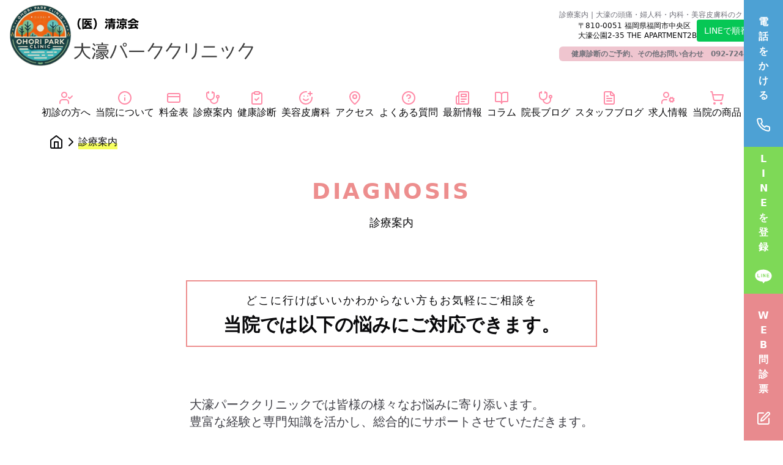

--- FILE ---
content_type: text/html; charset=utf-8
request_url: https://www.ohori-pc.jp/diagnosis/
body_size: 16507
content:
<!DOCTYPE html><html lang="ja" class="scroll-smooth"> <head><meta charset="UTF-8"><meta name="viewport" content="width=device-width"><link rel="shortcut icon" href="/_astro/favicon.C1jJ8YVr.ico"><link rel="icon" type="image/svg+xml" href="/_astro/favicon.BUrrVQjS.svg"><link rel="mask-icon" href="/_astro/favicon.BUrrVQjS.svg" color="#8D46E7"><link rel="apple-touch-icon" sizes="180x180" href="/_astro/apple-touch-icon.CjHYKW5l.png"><meta name="generator" content="Astro v4.16.8"><title>診療科目一覧 - 大濠公園徒歩２分の婦人科・頭痛「大濠パーククリニック」</title>
<meta name="description" content="大濠パーククリニックでは、婦人科・頭痛外来を始め、美容皮膚科・健康診断と様々なニーズにご対応いたします。相談する先がわからない方もまずはお気軽にご来院ください。">
<meta name="robots" content="index,follow">
<link rel="canonical" href="https://www.ohori-pc.jp/diagnosis">
<meta property="og:title" content="診療科目一覧">
<meta property="og:description" content="大濠パーククリニックでは、婦人科・頭痛外来を始め、美容皮膚科・健康診断と様々なニーズにご対応いたします。相談する先がわからない方もまずはお気軽にご来院ください。">
<meta property="og:url" content="https://www.ohori-pc.jp/diagnosis">
<meta property="og:type" content="website">
<meta property="og:image" content="https://www.ohori-pc.jp/_astro/ohoritop.4gdH6kIv_17ubCz.jpg">
<meta property="og:image:width" content="1200">
<meta property="og:image:height" content="675">

<meta property="og:locale" content="ja_JP">
<meta property="og:site_name" content="大濠パーククリニック">
<meta name="twitter:card" content="summary_large_image">
<meta name="twitter:site" content="@ohori_pc">
<meta name="twitter:creator" content="@ohori_pc"> <!-- サイトマップリンク --> <link rel="sitemap" href="/sitemap-index.xml"><script type="application/ld+json">{"@context":"https://schema.org","@graph":[{"@context":"https://schema.org","@type":"MedicalClinic","@id":"https://www.ohori-pc.jp","name":"大濠パーククリニック","description":"福岡市、大濠公園から徒歩２分にある大濠パーククリニックです。頭痛、婦人科、更年期障害、ピル、健康診断など幅広く対応。公式LINEで当日順番予約、健康診断・美容皮膚科は事前予約も可能。予防から治療までトータルにサポートいたします。","url":"https://www.ohori-pc.jp","telephone":"092-724-5520","address":{"@type":"PostalAddress","streetAddress":"大濠公園駅2-35 THE APARTMENT 2B","addressLocality":"福岡市中央区","addressRegion":"福岡県","postalCode":"810-0051","addressCountry":"JP"},"openingHoursSpecification":[{"@type":"OpeningHoursSpecification","dayOfWeek":["Monday","Tuesday","Wednesday","Thursday","Friday"],"opens":"10:00","closes":"13:00"},{"@type":"OpeningHoursSpecification","dayOfWeek":["Monday","Tuesday","Wednesday","Thursday","Friday"],"opens":"14:00","closes":"19:00"},{"@type":"OpeningHoursSpecification","dayOfWeek":"Saturday","opens":"10:00","closes":"15:00"},{"@type":"OpeningHoursSpecification","dayOfWeek":"Sunday","opens":"10:00","closes":"15:00","description":"月2回診療"},{"@type":"OpeningHoursSpecification","dayOfWeek":"PublicHolidays","opens":"00:00","closes":"00:00","description":"休診"}],"image":[{"@type":"ImageObject","url":"https://www.ohori-pc.jp/assets/images/firstvisit/ohoritop.png","width":"1200","height":"630"}]},{"@context":"https://schema.org","@type":"SiteNavigationElement","hasPart":[{"@type":"WebPage","name":"ホーム","url":"https://www.ohori-pc.jp"},{"@type":"CollectionPage","name":"診療案内","url":"https://www.ohori-pc.jp/diagnosis"},{"@type":"CollectionPage","name":"初診の方へ","url":"https://www.ohori-pc.jp/firstvisit/"},{"@type":"CollectionPage","name":"アクセス","url":"https://www.ohori-pc.jp/access/"},{"@type":"CollectionPage","name":"スタッフブログ","url":"https://www.ohori-pc.jp/staffblog/"},{"@type":"CollectionPage","name":"お知らせ","url":"https://www.ohori-pc.jp/posts/news/"},{"@type":"ContactPage","name":"お問い合わせ","url":"https://www.ohori-pc.jp/contact/"},{"@type":"CollectionPage","name":"院長ブログ","url":"https://www.ohori-pc.jp/posts/blog/"},{"@type":"CollectionPage","name":"コラム","url":"https://www.ohori-pc.jp/column/"},{"@type":"WebPage","name":"よくある質問","url":"https://www.ohori-pc.jp/faq/"},{"@type":"CollectionPage","name":"料金表","url":"https://www.ohori-pc.jp/pricelist/"},{"@type":"CollectionPage","name":"美容皮膚科","url":"https://www.ohori-pc.jp/beauty/"},{"@type":"CollectionPage","name":"健康診断","url":"https://www.ohori-pc.jp/medical-checkup/"}]}]}</script><meta name="astro-view-transitions-enabled" content="true"><meta name="astro-view-transitions-fallback" content="animate"><script async src="https://www.googletagmanager.com/gtag/js?id=G-LLSZEG1M32" type="3e44a776d10c07e7e8e598f1-text/javascript">
</script><script type="3e44a776d10c07e7e8e598f1-text/javascript">
  window.dataLayer = window.dataLayer || [];
  function gtag() {
    dataLayer.push(arguments);
  }
  gtag("js", new Date());
  gtag("config", "G-LLSZEG1M32");
</script><meta name="google-site-verification" content="pBpbr7FHI2e3DdBvuyI5FdLQvgz8QDxmCawILx2h6Jk"><script type="3e44a776d10c07e7e8e598f1-text/javascript">
      (function (c, l, a, r, i, t, y) {
        c[a] =
          c[a] ||
          function () {
            (c[a].q = c[a].q || []).push(arguments);
          };
        t = l.createElement(r);
        t.async = 1;
        t.src = "https://www.clarity.ms/tag/" + i;
        y = l.getElementsByTagName(r)[0];
        y.parentNode.insertBefore(t, y);
      })(window, document, "clarity", "script", "q32khmr4ir");
    </script><script type="3e44a776d10c07e7e8e598f1-text/javascript">
      (function (PID) {
        var script = document.createElement("script");
        script.src =
          "https://tracking.sitest.jp/tag?p=" +
          PID +
          "&u=" +
          encodeURIComponent(
            location.origin + location.pathname + location.search
          );
        script.async = true;
        document.head.appendChild(script);
      })("p679e48c90498c");
    </script><script src="https://js.ptengine.jp/49qsx6gn.js" type="3e44a776d10c07e7e8e598f1-text/javascript"></script><link rel="stylesheet" href="/_astro/_columnId_.Dh5MrUzF.css"><script type="3e44a776d10c07e7e8e598f1-module" src="/_astro/hoisted.Cpgf-ajZ.js"></script>
<script type="3e44a776d10c07e7e8e598f1-module" src="/_astro/page._Ma-rfcZ.js"></script></head> <body> <header class="container bg-white inset-x-0 mx-auto mb-4 py-2"> <div class="flex items-center justify-between"> <div class="flex-shrink-0"> <a href="/" ontouchstart="if (!window.__cfRLUnblockHandlers) return false; " class="transition-all duration-200 hover:opacity-90 active:opacity-80 active:scale-[0.98]" data-cf-modified-3e44a776d10c07e7e8e598f1-=""> <img src="/_astro/opclogo.BahCEPoe_16Hdy1.svg" alt="大濠パーククリニック" class="h-16 w-auto object-contain md:w-[400px] md:h-[100px]" width="400" height="100" loading="lazy" decoding="async"> </a> </div> <div class="hidden md:flex items-center justify-center flex-1 mx-4"> <!-- <a
        href="/recruit/"
        ontouchstart=""
        class="group relative inline-flex items-center justify-center gap-2 px-12 py-3 font-medium text-white transition-all duration-200 rounded-full bg-gradient-to-r from-[#fb9da1] to-[#ed8e8e] hover:from-[#e88fa3] hover:to-[#ed8e8e] hover:shadow-lg active:shadow-inner active:scale-[0.98] shadow-md min-w-[240px]"
      >
        <svg
          xmlns="http://www.w3.org/2000/svg"
          class="w-5 h-5"
          fill="none"
          viewBox="0 0 24 24"
          stroke="currentColor"
        >
          <path
            stroke-linecap="round"
            stroke-linejoin="round"
            stroke-width="2"
            d="M19 21V5a2 2 0 00-2-2H7a2 2 0 00-2 2v16m14 0h2m-2 0h-5m-9 0H3m2 0h5M9 7h1m-1 4h1m4-4h1m-1 4h1m-5 10v-5a1 1 0 011-1h2a1 1 0 011 1v5m-4 0h4"
          ></path>
        </svg>
        <span class="relative">スタッフ募集中</span>
        <span
          class="absolute -top-2 -right-2 inline-flex items-center justify-center px-3 py-1 text-xs font-bold leading-none text-white transform rotate-12 bg-pink-500 rounded-full shadow-md"
        >
          New
        </span>
      </a> --> </div> <div class="hidden lg:flex flex-col gap-1 text-xs lg:text-xs md:text-[10px]"> <span class="text-muted-foreground"> 診療案内 | 大濠の頭痛・婦人科・内科・美容皮膚科のクリニック
</span> <div class="flex flex-row items-center justify-end gap-2 lg:gap-4"> <span class="text-primary-text">
〒810-0051 福岡県福岡市中央区
<br>
大濠公園2-35 THE APARTMENT2B
</span> <a href="https://lin.ee/OLjHghq" target="_blank" ontouchstart="if (!window.__cfRLUnblockHandlers) return false; " class="bg-[#06C755] text-white px-2 lg:px-3 py-2 rounded text-sm whitespace-nowrap transition-all duration-200 hover:bg-[#06C755]/90 active:bg-[#06C755]/80 active:scale-[0.98] active:shadow-inner" data-cf-modified-3e44a776d10c07e7e8e598f1-="">
LINEで順番予約
</a> </div> <div class="mt-2 px-3 py-1 flex bg-[#D86F87]/40 rounded-md text-muted-foreground text-xs self-end"> <a href="tel:092-724-5520" ontouchstart="if (!window.__cfRLUnblockHandlers) return false; " class="ml-2 font-bold transition-all duration-200 hover:text-[#fb9da1]/90 active:text-[#fb9da1] active:scale-[0.98] active:shadow-inner" data-cf-modified-3e44a776d10c07e7e8e598f1-=""> <span>健康診断のご予約、その他お問い合わせ</span> <span class="ml-2">092-724-5520</span> </a> </div> </div> <div class="md:hidden flex flex-row gap-2 items-center"> <style>astro-island,astro-slot,astro-static-slot{display:contents}</style><script type="3e44a776d10c07e7e8e598f1-text/javascript">(()=>{var e=async t=>{await(await t())()};(self.Astro||(self.Astro={})).load=e;window.dispatchEvent(new Event("astro:load"));})();;(()=>{var A=Object.defineProperty;var g=(i,o,a)=>o in i?A(i,o,{enumerable:!0,configurable:!0,writable:!0,value:a}):i[o]=a;var d=(i,o,a)=>g(i,typeof o!="symbol"?o+"":o,a);{let i={0:t=>m(t),1:t=>a(t),2:t=>new RegExp(t),3:t=>new Date(t),4:t=>new Map(a(t)),5:t=>new Set(a(t)),6:t=>BigInt(t),7:t=>new URL(t),8:t=>new Uint8Array(t),9:t=>new Uint16Array(t),10:t=>new Uint32Array(t),11:t=>1/0*t},o=t=>{let[l,e]=t;return l in i?i[l](e):void 0},a=t=>t.map(o),m=t=>typeof t!="object"||t===null?t:Object.fromEntries(Object.entries(t).map(([l,e])=>[l,o(e)]));class y extends HTMLElement{constructor(){super(...arguments);d(this,"Component");d(this,"hydrator");d(this,"hydrate",async()=>{var b;if(!this.hydrator||!this.isConnected)return;let e=(b=this.parentElement)==null?void 0:b.closest("astro-island[ssr]");if(e){e.addEventListener("astro:hydrate",this.hydrate,{once:!0});return}let c=this.querySelectorAll("astro-slot"),n={},h=this.querySelectorAll("template[data-astro-template]");for(let r of h){let s=r.closest(this.tagName);s!=null&&s.isSameNode(this)&&(n[r.getAttribute("data-astro-template")||"default"]=r.innerHTML,r.remove())}for(let r of c){let s=r.closest(this.tagName);s!=null&&s.isSameNode(this)&&(n[r.getAttribute("name")||"default"]=r.innerHTML)}let p;try{p=this.hasAttribute("props")?m(JSON.parse(this.getAttribute("props"))):{}}catch(r){let s=this.getAttribute("component-url")||"<unknown>",v=this.getAttribute("component-export");throw v&&(s+=` (export ${v})`),console.error(`[hydrate] Error parsing props for component ${s}`,this.getAttribute("props"),r),r}let u;await this.hydrator(this)(this.Component,p,n,{client:this.getAttribute("client")}),this.removeAttribute("ssr"),this.dispatchEvent(new CustomEvent("astro:hydrate"))});d(this,"unmount",()=>{this.isConnected||this.dispatchEvent(new CustomEvent("astro:unmount"))})}disconnectedCallback(){document.removeEventListener("astro:after-swap",this.unmount),document.addEventListener("astro:after-swap",this.unmount,{once:!0})}connectedCallback(){if(!this.hasAttribute("await-children")||document.readyState==="interactive"||document.readyState==="complete")this.childrenConnectedCallback();else{let e=()=>{document.removeEventListener("DOMContentLoaded",e),c.disconnect(),this.childrenConnectedCallback()},c=new MutationObserver(()=>{var n;((n=this.lastChild)==null?void 0:n.nodeType)===Node.COMMENT_NODE&&this.lastChild.nodeValue==="astro:end"&&(this.lastChild.remove(),e())});c.observe(this,{childList:!0}),document.addEventListener("DOMContentLoaded",e)}}async childrenConnectedCallback(){let e=this.getAttribute("before-hydration-url");e&&await import(e),this.start()}async start(){let e=JSON.parse(this.getAttribute("opts")),c=this.getAttribute("client");if(Astro[c]===void 0){window.addEventListener(`astro:${c}`,()=>this.start(),{once:!0});return}try{await Astro[c](async()=>{let n=this.getAttribute("renderer-url"),[h,{default:p}]=await Promise.all([import(this.getAttribute("component-url")),n?import(n):()=>()=>{}]),u=this.getAttribute("component-export")||"default";if(!u.includes("."))this.Component=h[u];else{this.Component=h;for(let f of u.split("."))this.Component=this.Component[f]}return this.hydrator=p,this.hydrate},e,this)}catch(n){console.error(`[astro-island] Error hydrating ${this.getAttribute("component-url")}`,n)}}attributeChangedCallback(){this.hydrate()}}d(y,"observedAttributes",["props"]),customElements.get("astro-island")||customElements.define("astro-island",y)}})();</script><astro-island uid="19vX6N" prefix="r0" component-url="/_astro/mobilenav.Dz7Ni23S.js" component-export="Mobilenav" renderer-url="/_astro/client.DtQD7m52.js" props="{}" ssr="" client="load" opts="{&quot;name&quot;:&quot;Mobilenav&quot;,&quot;value&quot;:true}" await-children=""><button class="inline-flex items-center justify-center whitespace-nowrap rounded-md text-sm font-medium focus-visible:outline-none focus-visible:ring-1 focus-visible:ring-ring disabled:pointer-events-none disabled:opacity-50 border border-input bg-background shadow-sm hover:text-accent-foreground h-9 w-9 transition-all duration-200 hover:bg-gray-100 active:bg-gray-200 active:scale-[0.98] active:shadow-inner" aria-label="メインメニューを開く" type="button" aria-haspopup="dialog" aria-expanded="false" aria-controls="radix-:r0R0:" data-state="closed"><svg xmlns="http://www.w3.org/2000/svg" width="24" height="24" viewBox="0 0 24 24" fill="none" stroke="currentColor" stroke-width="2" stroke-linecap="round" stroke-linejoin="round" class="lucide lucide-menu h-4 w-4"><line x1="4" x2="20" y1="12" y2="12"></line><line x1="4" x2="20" y1="6" y2="6"></line><line x1="4" x2="20" y1="18" y2="18"></line></svg></button><!--astro:end--></astro-island> </div> </div> </header> <nav class="hidden md:flex container justify-center max-w-6xl mx-auto"> <ul class="flex gap-2 px-4 justify-center items-end flex-wrap xl:flex-nowrap"> <li class="relative min-w-[50px]"> <a href="/firstvisit/" class="flex flex-col items-center px-1 py-2 rounded-md w-full"> <div class="w-6 h-6 flex items-center justify-center"> <svg xmlns="http://www.w3.org/2000/svg" stroke-width="2" width="24" height="24" stroke="currentColor" stroke-linecap="round" stroke-linejoin="round" fill="none" viewBox="0 0 24 24" class="lucide lucide-user-check w-full h-full text-[#FF8BA7]">  <path d="M16 21v-2a4 4 0 0 0-4-4H6a4 4 0 0 0-4 4v2"></path> <circle cx="9" cy="7" r="4"></circle> <polyline points="16 11 18 13 22 9"></polyline>  </svg> </div> <span class="text-center whitespace-nowrap">初診の方へ</span> </a> </li><li class="relative min-w-[50px]"> <a href="/about/" class="flex flex-col items-center px-1 py-2 rounded-md w-full"> <div class="w-6 h-6 flex items-center justify-center"> <svg xmlns="http://www.w3.org/2000/svg" stroke-width="2" width="24" height="24" stroke="currentColor" stroke-linecap="round" stroke-linejoin="round" fill="none" viewBox="0 0 24 24" class="lucide lucide-info w-full h-full text-[#FF8BA7]">  <circle cx="12" cy="12" r="10"></circle> <path d="M12 16v-4"></path> <path d="M12 8h.01"></path>  </svg> </div> <span class="text-center whitespace-nowrap">当院について</span> </a> </li><li class="relative min-w-[50px]"> <a href="/pricelist/" class="flex flex-col items-center px-1 py-2 rounded-md w-full"> <div class="w-6 h-6 flex items-center justify-center"> <svg xmlns="http://www.w3.org/2000/svg" stroke-width="2" width="24" height="24" stroke="currentColor" stroke-linecap="round" stroke-linejoin="round" fill="none" viewBox="0 0 24 24" class="lucide lucide-credit-card w-full h-full text-[#FF8BA7]">  <rect width="20" height="14" x="2" y="5" rx="2"></rect> <line x1="2" x2="22" y1="10" y2="10"></line>  </svg> </div> <span class="text-center whitespace-nowrap">料金表</span> </a> </li><li class="relative min-w-[50px]"> <a href="/diagnosis/" class="flex flex-col items-center px-1 py-2 rounded-md w-full"> <div class="w-6 h-6 flex items-center justify-center"> <svg xmlns="http://www.w3.org/2000/svg" stroke-width="2" width="24" height="24" stroke="currentColor" stroke-linecap="round" stroke-linejoin="round" fill="none" viewBox="0 0 24 24" class="lucide lucide-stethoscope w-full h-full text-[#FF8BA7]">  <path d="M11 2v2"></path> <path d="M5 2v2"></path> <path d="M5 3H4a2 2 0 0 0-2 2v4a6 6 0 0 0 12 0V5a2 2 0 0 0-2-2h-1"></path> <path d="M8 15a6 6 0 0 0 12 0v-3"></path> <circle cx="20" cy="10" r="2"></circle>  </svg> </div> <span class="text-center whitespace-nowrap">診療案内</span> </a> </li><li class="relative min-w-[50px]"> <a href="/medical-checkup/" class="flex flex-col items-center px-1 py-2 rounded-md w-full"> <div class="w-6 h-6 flex items-center justify-center"> <svg xmlns="http://www.w3.org/2000/svg" stroke-width="2" width="24" height="24" stroke="currentColor" stroke-linecap="round" stroke-linejoin="round" fill="none" viewBox="0 0 24 24" class="lucide lucide-clipboard-check w-full h-full text-[#FF8BA7]">  <rect width="8" height="4" x="8" y="2" rx="1" ry="1"></rect> <path d="M16 4h2a2 2 0 0 1 2 2v14a2 2 0 0 1-2 2H6a2 2 0 0 1-2-2V6a2 2 0 0 1 2-2h2"></path> <path d="m9 14 2 2 4-4"></path>  </svg> </div> <span class="text-center whitespace-nowrap">健康診断</span> </a> </li><li class="relative min-w-[50px]"> <a href="/beauty/" class="flex flex-col items-center px-1 py-2 rounded-md w-full"> <div class="w-6 h-6 flex items-center justify-center"> <svg xmlns="http://www.w3.org/2000/svg" stroke-width="2" width="24" height="24" stroke="currentColor" stroke-linecap="round" stroke-linejoin="round" fill="none" viewBox="0 0 24 24" class="lucide lucide-smile-plus w-full h-full text-[#FF8BA7]">  <path d="M22 11v1a10 10 0 1 1-9-10"></path> <path d="M8 14s1.5 2 4 2 4-2 4-2"></path> <line x1="9" x2="9.01" y1="9" y2="9"></line> <line x1="15" x2="15.01" y1="9" y2="9"></line> <path d="M16 5h6"></path> <path d="M19 2v6"></path>  </svg> </div> <span class="text-center whitespace-nowrap">美容皮膚科</span> </a> </li><li class="relative min-w-[50px]"> <a href="/access/" class="flex flex-col items-center px-1 py-2 rounded-md w-full"> <div class="w-6 h-6 flex items-center justify-center"> <svg xmlns="http://www.w3.org/2000/svg" stroke-width="2" width="24" height="24" stroke="currentColor" stroke-linecap="round" stroke-linejoin="round" fill="none" viewBox="0 0 24 24" class="lucide lucide-map-pin w-full h-full text-[#FF8BA7]">  <path d="M20 10c0 4.993-5.539 10.193-7.399 11.799a1 1 0 0 1-1.202 0C9.539 20.193 4 14.993 4 10a8 8 0 0 1 16 0"></path> <circle cx="12" cy="10" r="3"></circle>  </svg> </div> <span class="text-center whitespace-nowrap">アクセス</span> </a> </li><li class="relative min-w-[50px]"> <a href="/faq/" class="flex flex-col items-center px-1 py-2 rounded-md w-full"> <div class="w-6 h-6 flex items-center justify-center"> <svg xmlns="http://www.w3.org/2000/svg" stroke-width="2" width="24" height="24" stroke="currentColor" stroke-linecap="round" stroke-linejoin="round" fill="none" viewBox="0 0 24 24" class="lucide lucide-circle-help w-full h-full text-[#FF8BA7]">  <circle cx="12" cy="12" r="10"></circle> <path d="M9.09 9a3 3 0 0 1 5.83 1c0 2-3 3-3 3"></path> <path d="M12 17h.01"></path>  </svg> </div> <span class="text-center whitespace-nowrap">よくある質問</span> </a> </li><li class="relative min-w-[50px]"> <a href="/posts/news/" class="flex flex-col items-center px-1 py-2 rounded-md w-full"> <div class="w-6 h-6 flex items-center justify-center"> <svg xmlns="http://www.w3.org/2000/svg" stroke-width="2" width="24" height="24" stroke="currentColor" stroke-linecap="round" stroke-linejoin="round" fill="none" viewBox="0 0 24 24" class="lucide lucide-newspaper w-full h-full text-[#FF8BA7]">  <path d="M4 22h16a2 2 0 0 0 2-2V4a2 2 0 0 0-2-2H8a2 2 0 0 0-2 2v16a2 2 0 0 1-2 2Zm0 0a2 2 0 0 1-2-2v-9c0-1.1.9-2 2-2h2"></path> <path d="M18 14h-8"></path> <path d="M15 18h-5"></path> <path d="M10 6h8v4h-8V6Z"></path>  </svg> </div> <span class="text-center whitespace-nowrap">最新情報</span> </a> </li><li class="relative min-w-[50px]"> <a href="/column/" class="flex flex-col items-center px-1 py-2 rounded-md w-full"> <div class="w-6 h-6 flex items-center justify-center"> <svg xmlns="http://www.w3.org/2000/svg" stroke-width="2" width="24" height="24" stroke="currentColor" stroke-linecap="round" stroke-linejoin="round" fill="none" viewBox="0 0 24 24" class="lucide lucide-book-open w-full h-full text-[#FF8BA7]">  <path d="M12 7v14"></path> <path d="M3 18a1 1 0 0 1-1-1V4a1 1 0 0 1 1-1h5a4 4 0 0 1 4 4 4 4 0 0 1 4-4h5a1 1 0 0 1 1 1v13a1 1 0 0 1-1 1h-6a3 3 0 0 0-3 3 3 3 0 0 0-3-3z"></path>  </svg> </div> <span class="text-center whitespace-nowrap">コラム</span> </a> </li><li class="relative min-w-[50px]"> <a href="/posts/blog/" class="flex flex-col items-center px-1 py-2 rounded-md w-full"> <div class="w-6 h-6 flex items-center justify-center"> <svg xmlns="http://www.w3.org/2000/svg" stroke-width="2" width="24" height="24" stroke="currentColor" stroke-linecap="round" stroke-linejoin="round" fill="none" viewBox="0 0 24 24" class="lucide lucide-stethoscope w-full h-full text-[#FF8BA7]">  <path d="M11 2v2"></path> <path d="M5 2v2"></path> <path d="M5 3H4a2 2 0 0 0-2 2v4a6 6 0 0 0 12 0V5a2 2 0 0 0-2-2h-1"></path> <path d="M8 15a6 6 0 0 0 12 0v-3"></path> <circle cx="20" cy="10" r="2"></circle>  </svg> </div> <span class="text-center whitespace-nowrap">院長ブログ</span> </a> </li><li class="relative min-w-[50px]"> <a href="/staffblog/" class="flex flex-col items-center px-1 py-2 rounded-md w-full"> <div class="w-6 h-6 flex items-center justify-center"> <svg xmlns="http://www.w3.org/2000/svg" stroke-width="2" width="24" height="24" stroke="currentColor" stroke-linecap="round" stroke-linejoin="round" fill="none" viewBox="0 0 24 24" class="lucide lucide-file-text w-full h-full text-[#FF8BA7]">  <path d="M15 2H6a2 2 0 0 0-2 2v16a2 2 0 0 0 2 2h12a2 2 0 0 0 2-2V7Z"></path> <path d="M14 2v4a2 2 0 0 0 2 2h4"></path> <path d="M10 9H8"></path> <path d="M16 13H8"></path> <path d="M16 17H8"></path>  </svg> </div> <span class="text-center whitespace-nowrap">スタッフブログ</span> </a> </li><li class="relative min-w-[50px]"> <a href="/recruit/" class="flex flex-col items-center px-1 py-2 rounded-md w-full"> <div class="w-6 h-6 flex items-center justify-center"> <svg xmlns="http://www.w3.org/2000/svg" stroke-width="2" width="24" height="24" stroke="currentColor" stroke-linecap="round" stroke-linejoin="round" fill="none" viewBox="0 0 24 24" class="lucide lucide-user-cog w-full h-full text-[#FF8BA7]">  <circle cx="18" cy="15" r="3"></circle> <circle cx="9" cy="7" r="4"></circle> <path d="M10 15H6a4 4 0 0 0-4 4v2"></path> <path d="m21.7 16.4-.9-.3"></path> <path d="m15.2 13.9-.9-.3"></path> <path d="m16.6 18.7.3-.9"></path> <path d="m19.1 12.2.3-.9"></path> <path d="m19.6 18.7-.4-1"></path> <path d="m16.8 12.3-.4-1"></path> <path d="m14.3 16.6 1-.4"></path> <path d="m20.7 13.8 1-.4"></path>  </svg> </div> <span class="text-center whitespace-nowrap">求人情報</span> </a> </li><li class="relative min-w-[50px]"> <a href="/products/" class="flex flex-col items-center px-1 py-2 rounded-md w-full"> <div class="w-6 h-6 flex items-center justify-center"> <svg xmlns="http://www.w3.org/2000/svg" stroke-width="2" width="24" height="24" stroke="currentColor" stroke-linecap="round" stroke-linejoin="round" fill="none" viewBox="0 0 24 24" class="lucide lucide-shopping-cart w-full h-full text-[#FF8BA7]">  <circle cx="8" cy="21" r="1"></circle> <circle cx="19" cy="21" r="1"></circle> <path d="M2.05 2.05h2l2.66 12.42a2 2 0 0 0 2 1.58h9.78a2 2 0 0 0 1.95-1.57l1.65-7.43H5.12"></path>  </svg> </div> <span class="text-center whitespace-nowrap">当院の商品</span> </a> </li> </ul> </nav> <div class="container max-w-6xl mx-auto mt-4"> <!-- <Search /> --> <astro-breadcrumbs data-main-bem-class="c-breadcrumbs" data-id="c31841c8-f560-408b-9033-d596de75499b" data-path-length="1"> <nav aria-label="breadcrumbs" class="c-breadcrumbs" id="c31841c8-f560-408b-9033-d596de75499b"> <ol class="c-breadcrumbs__crumbs  has-separators"> <li class="c-breadcrumbs__crumb"> <a href="/" class="c-breadcrumbs__link is-index"> <svg aria-label="Home Page" xmlns="http://www.w3.org/2000/svg" width="24" height="24" viewBox="0 0 24 24" fill="none" stroke="currentColor" stroke-width="2" stroke-linecap="round" stroke-linejoin="round"> <path d="m3 9 9-7 9 7v11a2 2 0 0 1-2 2H5a2 2 0 0 1-2-2z"></path> <polyline points="9 22 9 12 15 12 15 22"></polyline> </svg> </a> <span class="c-breadcrumbs__separator"> <svg xmlns="http://www.w3.org/2000/svg" width="24" height="24" viewBox="0 0 24 24" fill="none" stroke="currentColor" stroke-width="2" stroke-linecap="round" stroke-linejoin="round"> <polyline points="9 18 15 12 9 6"></polyline> </svg> </span> </li> <li class="c-breadcrumbs__crumb"> <a href="/diagnosis/" class="c-breadcrumbs__link is-current" aria-current="location"> 診療案内 </a>  </li>  </ol> </nav> </astro-breadcrumbs> <script type="application/ld+json">{"@context":"https://schema.org","@type":"BreadcrumbList","itemListElement":[{"@type":"ListItem","position":1,"item":{"@id":"/","name":"トップ"}},{"@type":"ListItem","position":2,"item":{"@id":"/diagnosis/","name":"診療案内"}}]}</script>  </div> <main>  <div class="container py-10 max-w-6xl mx-auto space-y-20"> <hgroup class="mb-10 text-center"> <p class="text-[#ed8e8e] text-4xl font-montserrat font-bold mb-2">DIAGNOSIS</p> <h1 class="text-lg font-sans">診療案内</h1> </hgroup> <div class="mt-12 border-2 mb-14 max-w-2xl mx-auto text-center border-[#ed8e8e] p-4 flex flex-col justify-center min-h-[50px]"> <hgroup> <p class="text-base md:text-md lg:text-lg">どこに行けばいいかわからない方もお気軽にご相談を</p> <h2 id="subtitle-heading" class="text-xl md:text-2xl lg:text-3xl font-semibold mt-2">当院では以下の悩みにご対応できます。</h2> </hgroup> </div> <section class="text-center flex flex-col items-center justify-center"> <div class="mx-4 text-left"> <h4 class="text-base md:text-xl text-zinc-700 text-left font-medium mb-10">
大濠パーククリニックでは皆様の様々なお悩みに寄り添います。<br>豊富な経験と専門知識を活かし、総合的にサポートさせていただきます。
</h4> </div> <div class="max-w-6xl mx-auto w-full"> <ul class="grid grid-cols-2 md:grid-cols-4 gap-2 md:gap-6 list-none p-0"> <li class="flex flex-col mt-2"> <div ontouchstart="if (!window.__cfRLUnblockHandlers) return false; " class="relative overflow-hidden transition-all duration-200 hover:shadow-lg md:hover:scale-[1.02] active:bg-gray-100/50 active:opacity-90 active:scale-[0.98] " data-cf-modified-3e44a776d10c07e7e8e598f1-=""> <div class="relative h-48"> <img src="/_astro/headache.BDed-Vea_1adgUR.webp" alt="頭痛" class="object-cover w-full h-full" width="400" height="192" loading="lazy" decoding="async"> <div class="absolute inset-0 flex flex-col items-center justify-center"> <h3 class="text-xl text-white text-center font-medium">頭痛</h3> <span class="bg-transparent text-white text-sm font-semibold border-2 border-white rounded-none px-4 py-2 mt-2 inline-block transition-all duration-200 group-hover:bg-white/10">
MORE &gt; </span> </div> </div> <div class="md:border-b-2 md:border-l-2 md:border-r-2 border-[#FCC0C5] md:p-2 p-1"> <ul class="list-none p-0"> <li class="grid grid-cols-[auto,1fr] items-center mt-1 mb-2"> <div class="flex justify-start"> <svg xmlns="http://www.w3.org/2000/svg" stroke-width="2" width="24" height="24" stroke="currentColor" stroke-linecap="round" stroke-linejoin="round" fill="none" viewBox="0 0 24 24" aria-hidden="true" class="lucide lucide-circle-check-big md:size-8 size-6 text-[#ed8e8e]">  <path d="M21.801 10A10 10 0 1 1 17 3.335"></path> <path d="m9 11 3 3L22 4"></path>  </svg> </div> <span class="text-sm text-left pl-2 md:pl-5 md:text-base text-xs border-b border-zinc-700 border-dashed pb-2"> 目がチカチカ </span> </li><li class="grid grid-cols-[auto,1fr] items-center mt-1 mb-2"> <div class="flex justify-start"> <svg xmlns="http://www.w3.org/2000/svg" stroke-width="2" width="24" height="24" stroke="currentColor" stroke-linecap="round" stroke-linejoin="round" fill="none" viewBox="0 0 24 24" aria-hidden="true" class="lucide lucide-circle-check-big md:size-8 size-6 text-[#ed8e8e]">  <path d="M21.801 10A10 10 0 1 1 17 3.335"></path> <path d="m9 11 3 3L22 4"></path>  </svg> </div> <span class="text-sm text-left pl-2 md:pl-5 md:text-base text-xs border-b border-zinc-700 border-dashed pb-2"> 頭痛の原因がわからない </span> </li><li class="grid grid-cols-[auto,1fr] items-center mt-1 mb-2"> <div class="flex justify-start"> <svg xmlns="http://www.w3.org/2000/svg" stroke-width="2" width="24" height="24" stroke="currentColor" stroke-linecap="round" stroke-linejoin="round" fill="none" viewBox="0 0 24 24" aria-hidden="true" class="lucide lucide-circle-check-big md:size-8 size-6 text-[#ed8e8e]">  <path d="M21.801 10A10 10 0 1 1 17 3.335"></path> <path d="m9 11 3 3L22 4"></path>  </svg> </div> <span class="text-sm text-left pl-2 md:pl-5 md:text-base text-xs border-b border-zinc-700 border-dashed pb-2"> 首や肩のこり </span> </li><li class="grid grid-cols-[auto,1fr] items-center mt-1 mb-2"> <div class="flex justify-start"> <svg xmlns="http://www.w3.org/2000/svg" stroke-width="2" width="24" height="24" stroke="currentColor" stroke-linecap="round" stroke-linejoin="round" fill="none" viewBox="0 0 24 24" aria-hidden="true" class="lucide lucide-circle-check-big md:size-8 size-6 text-[#ed8e8e]">  <path d="M21.801 10A10 10 0 1 1 17 3.335"></path> <path d="m9 11 3 3L22 4"></path>  </svg> </div> <span class="text-sm text-left pl-2 md:pl-5 md:text-base text-xs border-b border-zinc-700 border-dashed pb-2"> 雨の日や生理前後 </span> </li> </ul> </div> <a href="/diagnosis/headache/" class="absolute inset-0 z-10"> <span class="sr-only">頭痛のページへ</span> </a> </div> </li><li class="flex flex-col mt-2"> <div ontouchstart="if (!window.__cfRLUnblockHandlers) return false; " class="relative overflow-hidden transition-all duration-200 hover:shadow-lg md:hover:scale-[1.02] active:bg-gray-100/50 active:opacity-90 active:scale-[0.98] " data-cf-modified-3e44a776d10c07e7e8e598f1-=""> <div class="relative h-48"> <img src="/_astro/gynecology.DNmN-IsF_Z1srzlS.webp" alt="婦人科" class="object-cover w-full h-full" width="400" height="192" loading="lazy" decoding="async"> <div class="absolute inset-0 flex flex-col items-center justify-center"> <h3 class="text-xl text-white text-center font-medium">婦人科</h3> <span class="bg-transparent text-white text-sm font-semibold border-2 border-white rounded-none px-4 py-2 mt-2 inline-block transition-all duration-200 group-hover:bg-white/10">
MORE &gt; </span> </div> </div> <div class="md:border-b-2 md:border-l-2 md:border-r-2 border-[#FCC0C5] md:p-2 p-1"> <ul class="list-none p-0"> <li class="grid grid-cols-[auto,1fr] items-center mt-1 mb-2"> <div class="flex justify-start"> <svg xmlns="http://www.w3.org/2000/svg" stroke-width="2" width="24" height="24" stroke="currentColor" stroke-linecap="round" stroke-linejoin="round" fill="none" viewBox="0 0 24 24" aria-hidden="true" class="lucide lucide-circle-check-big md:size-8 size-6 text-[#ed8e8e]">  <path d="M21.801 10A10 10 0 1 1 17 3.335"></path> <path d="m9 11 3 3L22 4"></path>  </svg> </div> <span class="text-sm text-left pl-2 md:pl-5 md:text-base text-xs border-b border-zinc-700 border-dashed pb-2"> 子宮・卵巣の不調 </span> </li><li class="grid grid-cols-[auto,1fr] items-center mt-1 mb-2"> <div class="flex justify-start"> <svg xmlns="http://www.w3.org/2000/svg" stroke-width="2" width="24" height="24" stroke="currentColor" stroke-linecap="round" stroke-linejoin="round" fill="none" viewBox="0 0 24 24" aria-hidden="true" class="lucide lucide-circle-check-big md:size-8 size-6 text-[#ed8e8e]">  <path d="M21.801 10A10 10 0 1 1 17 3.335"></path> <path d="m9 11 3 3L22 4"></path>  </svg> </div> <span class="text-sm text-left pl-2 md:pl-5 md:text-base text-xs border-b border-zinc-700 border-dashed pb-2"> 更年期症状 </span> </li><li class="grid grid-cols-[auto,1fr] items-center mt-1 mb-2"> <div class="flex justify-start"> <svg xmlns="http://www.w3.org/2000/svg" stroke-width="2" width="24" height="24" stroke="currentColor" stroke-linecap="round" stroke-linejoin="round" fill="none" viewBox="0 0 24 24" aria-hidden="true" class="lucide lucide-circle-check-big md:size-8 size-6 text-[#ed8e8e]">  <path d="M21.801 10A10 10 0 1 1 17 3.335"></path> <path d="m9 11 3 3L22 4"></path>  </svg> </div> <span class="text-sm text-left pl-2 md:pl-5 md:text-base text-xs border-b border-zinc-700 border-dashed pb-2"> おりものの量や色 </span> </li><li class="grid grid-cols-[auto,1fr] items-center mt-1 mb-2"> <div class="flex justify-start"> <svg xmlns="http://www.w3.org/2000/svg" stroke-width="2" width="24" height="24" stroke="currentColor" stroke-linecap="round" stroke-linejoin="round" fill="none" viewBox="0 0 24 24" aria-hidden="true" class="lucide lucide-circle-check-big md:size-8 size-6 text-[#ed8e8e]">  <path d="M21.801 10A10 10 0 1 1 17 3.335"></path> <path d="m9 11 3 3L22 4"></path>  </svg> </div> <span class="text-sm text-left pl-2 md:pl-5 md:text-base text-xs border-b border-zinc-700 border-dashed pb-2"> 性感染症 </span> </li> </ul> </div> <a href="/diagnosis/gynecology/" class="absolute inset-0 z-10"> <span class="sr-only">婦人科のページへ</span> </a> </div> </li><li class="flex flex-col mt-2"> <div ontouchstart="if (!window.__cfRLUnblockHandlers) return false; " class="relative overflow-hidden transition-all duration-200 hover:shadow-lg md:hover:scale-[1.02] active:bg-gray-100/50 active:opacity-90 active:scale-[0.98] " data-cf-modified-3e44a776d10c07e7e8e598f1-=""> <div class="relative h-48"> <img src="/_astro/pill.MG8IHPM7_Z122Sr0.webp" alt="ピル" class="object-cover w-full h-full" width="400" height="192" loading="lazy" decoding="async"> <div class="absolute inset-0 flex flex-col items-center justify-center"> <h3 class="text-xl text-white text-center font-medium">ピル</h3> <span class="bg-transparent text-white text-sm font-semibold border-2 border-white rounded-none px-4 py-2 mt-2 inline-block transition-all duration-200 group-hover:bg-white/10">
MORE &gt; </span> </div> </div> <div class="md:border-b-2 md:border-l-2 md:border-r-2 border-[#FCC0C5] md:p-2 p-1"> <ul class="list-none p-0"> <li class="grid grid-cols-[auto,1fr] items-center mt-1 mb-2"> <div class="flex justify-start"> <svg xmlns="http://www.w3.org/2000/svg" stroke-width="2" width="24" height="24" stroke="currentColor" stroke-linecap="round" stroke-linejoin="round" fill="none" viewBox="0 0 24 24" aria-hidden="true" class="lucide lucide-circle-check-big md:size-8 size-6 text-[#ed8e8e]">  <path d="M21.801 10A10 10 0 1 1 17 3.335"></path> <path d="m9 11 3 3L22 4"></path>  </svg> </div> <span class="text-sm text-left pl-2 md:pl-5 md:text-base text-xs border-b border-zinc-700 border-dashed pb-2"> 生理痛 </span> </li><li class="grid grid-cols-[auto,1fr] items-center mt-1 mb-2"> <div class="flex justify-start"> <svg xmlns="http://www.w3.org/2000/svg" stroke-width="2" width="24" height="24" stroke="currentColor" stroke-linecap="round" stroke-linejoin="round" fill="none" viewBox="0 0 24 24" aria-hidden="true" class="lucide lucide-circle-check-big md:size-8 size-6 text-[#ed8e8e]">  <path d="M21.801 10A10 10 0 1 1 17 3.335"></path> <path d="m9 11 3 3L22 4"></path>  </svg> </div> <span class="text-sm text-left pl-2 md:pl-5 md:text-base text-xs border-b border-zinc-700 border-dashed pb-2"> ニキビ </span> </li><li class="grid grid-cols-[auto,1fr] items-center mt-1 mb-2"> <div class="flex justify-start"> <svg xmlns="http://www.w3.org/2000/svg" stroke-width="2" width="24" height="24" stroke="currentColor" stroke-linecap="round" stroke-linejoin="round" fill="none" viewBox="0 0 24 24" aria-hidden="true" class="lucide lucide-circle-check-big md:size-8 size-6 text-[#ed8e8e]">  <path d="M21.801 10A10 10 0 1 1 17 3.335"></path> <path d="m9 11 3 3L22 4"></path>  </svg> </div> <span class="text-sm text-left pl-2 md:pl-5 md:text-base text-xs border-b border-zinc-700 border-dashed pb-2"> 生理日を調整 </span> </li><li class="grid grid-cols-[auto,1fr] items-center mt-1 mb-2"> <div class="flex justify-start"> <svg xmlns="http://www.w3.org/2000/svg" stroke-width="2" width="24" height="24" stroke="currentColor" stroke-linecap="round" stroke-linejoin="round" fill="none" viewBox="0 0 24 24" aria-hidden="true" class="lucide lucide-circle-check-big md:size-8 size-6 text-[#ed8e8e]">  <path d="M21.801 10A10 10 0 1 1 17 3.335"></path> <path d="m9 11 3 3L22 4"></path>  </svg> </div> <span class="text-sm text-left pl-2 md:pl-5 md:text-base text-xs border-b border-zinc-700 border-dashed pb-2"> 望まない妊娠 </span> </li> </ul> </div> <a href="/diagnosis/pill/" class="absolute inset-0 z-10"> <span class="sr-only">ピルのページへ</span> </a> </div> </li><li class="flex flex-col mt-2"> <div ontouchstart="if (!window.__cfRLUnblockHandlers) return false; " class="relative overflow-hidden transition-all duration-200 hover:shadow-lg md:hover:scale-[1.02] active:bg-gray-100/50 active:opacity-90 active:scale-[0.98] " data-cf-modified-3e44a776d10c07e7e8e598f1-=""> <div class="relative h-48"> <img src="/_astro/acne.SYpHkTO-_Z1b10BE.webp" alt="痤瘡(ニキビ)" class="object-cover w-full h-full" width="400" height="192" loading="lazy" decoding="async"> <div class="absolute inset-0 flex flex-col items-center justify-center"> <h3 class="text-xl text-white text-center font-medium">痤瘡(ニキビ)</h3> <span class="bg-transparent text-white text-sm font-semibold border-2 border-white rounded-none px-4 py-2 mt-2 inline-block transition-all duration-200 group-hover:bg-white/10">
MORE &gt; </span> </div> </div> <div class="md:border-b-2 md:border-l-2 md:border-r-2 border-[#FCC0C5] md:p-2 p-1"> <ul class="list-none p-0"> <li class="grid grid-cols-[auto,1fr] items-center mt-1 mb-2"> <div class="flex justify-start"> <svg xmlns="http://www.w3.org/2000/svg" stroke-width="2" width="24" height="24" stroke="currentColor" stroke-linecap="round" stroke-linejoin="round" fill="none" viewBox="0 0 24 24" aria-hidden="true" class="lucide lucide-circle-check-big md:size-8 size-6 text-[#ed8e8e]">  <path d="M21.801 10A10 10 0 1 1 17 3.335"></path> <path d="m9 11 3 3L22 4"></path>  </svg> </div> <span class="text-sm text-left pl-2 md:pl-5 md:text-base text-xs border-b border-zinc-700 border-dashed pb-2"> 顔や背中のニキビ </span> </li><li class="grid grid-cols-[auto,1fr] items-center mt-1 mb-2"> <div class="flex justify-start"> <svg xmlns="http://www.w3.org/2000/svg" stroke-width="2" width="24" height="24" stroke="currentColor" stroke-linecap="round" stroke-linejoin="round" fill="none" viewBox="0 0 24 24" aria-hidden="true" class="lucide lucide-circle-check-big md:size-8 size-6 text-[#ed8e8e]">  <path d="M21.801 10A10 10 0 1 1 17 3.335"></path> <path d="m9 11 3 3L22 4"></path>  </svg> </div> <span class="text-sm text-left pl-2 md:pl-5 md:text-base text-xs border-b border-zinc-700 border-dashed pb-2"> 大人のニキビ </span> </li><li class="grid grid-cols-[auto,1fr] items-center mt-1 mb-2"> <div class="flex justify-start"> <svg xmlns="http://www.w3.org/2000/svg" stroke-width="2" width="24" height="24" stroke="currentColor" stroke-linecap="round" stroke-linejoin="round" fill="none" viewBox="0 0 24 24" aria-hidden="true" class="lucide lucide-circle-check-big md:size-8 size-6 text-[#ed8e8e]">  <path d="M21.801 10A10 10 0 1 1 17 3.335"></path> <path d="m9 11 3 3L22 4"></path>  </svg> </div> <span class="text-sm text-left pl-2 md:pl-5 md:text-base text-xs border-b border-zinc-700 border-dashed pb-2"> ニキビの跡 </span> </li><li class="grid grid-cols-[auto,1fr] items-center mt-1 mb-2"> <div class="flex justify-start"> <svg xmlns="http://www.w3.org/2000/svg" stroke-width="2" width="24" height="24" stroke="currentColor" stroke-linecap="round" stroke-linejoin="round" fill="none" viewBox="0 0 24 24" aria-hidden="true" class="lucide lucide-circle-check-big md:size-8 size-6 text-[#ed8e8e]">  <path d="M21.801 10A10 10 0 1 1 17 3.335"></path> <path d="m9 11 3 3L22 4"></path>  </svg> </div> <span class="text-sm text-left pl-2 md:pl-5 md:text-base text-xs border-b border-zinc-700 border-dashed pb-2"> ニキビができやすい体質 </span> </li> </ul> </div> <a href="/diagnosis/acne/" class="absolute inset-0 z-10"> <span class="sr-only">痤瘡(ニキビ)のページへ</span> </a> </div> </li><li class="flex flex-col mt-2"> <div ontouchstart="if (!window.__cfRLUnblockHandlers) return false; " class="relative overflow-hidden transition-all duration-200 hover:shadow-lg md:hover:scale-[1.02] active:bg-gray-100/50 active:opacity-90 active:scale-[0.98] " data-cf-modified-3e44a776d10c07e7e8e598f1-=""> <div class="relative h-48"> <img src="/_astro/internistclinic.fDtP7lT4_tPaDM.webp" alt="内科" class="object-cover w-full h-full" width="400" height="192" loading="lazy" decoding="async"> <div class="absolute inset-0 flex flex-col items-center justify-center"> <h3 class="text-xl text-white text-center font-medium">内科</h3> <span class="bg-transparent text-white text-sm font-semibold border-2 border-white rounded-none px-4 py-2 mt-2 inline-block transition-all duration-200 group-hover:bg-white/10">
MORE &gt; </span> </div> </div> <div class="md:border-b-2 md:border-l-2 md:border-r-2 border-[#FCC0C5] md:p-2 p-1"> <ul class="list-none p-0"> <li class="grid grid-cols-[auto,1fr] items-center mt-1 mb-2"> <div class="flex justify-start"> <svg xmlns="http://www.w3.org/2000/svg" stroke-width="2" width="24" height="24" stroke="currentColor" stroke-linecap="round" stroke-linejoin="round" fill="none" viewBox="0 0 24 24" aria-hidden="true" class="lucide lucide-circle-check-big md:size-8 size-6 text-[#ed8e8e]">  <path d="M21.801 10A10 10 0 1 1 17 3.335"></path> <path d="m9 11 3 3L22 4"></path>  </svg> </div> <span class="text-sm text-left pl-2 md:pl-5 md:text-base text-xs border-b border-zinc-700 border-dashed pb-2"> 風邪の症状 </span> </li><li class="grid grid-cols-[auto,1fr] items-center mt-1 mb-2"> <div class="flex justify-start"> <svg xmlns="http://www.w3.org/2000/svg" stroke-width="2" width="24" height="24" stroke="currentColor" stroke-linecap="round" stroke-linejoin="round" fill="none" viewBox="0 0 24 24" aria-hidden="true" class="lucide lucide-circle-check-big md:size-8 size-6 text-[#ed8e8e]">  <path d="M21.801 10A10 10 0 1 1 17 3.335"></path> <path d="m9 11 3 3L22 4"></path>  </svg> </div> <span class="text-sm text-left pl-2 md:pl-5 md:text-base text-xs border-b border-zinc-700 border-dashed pb-2"> 胃腸の調子 </span> </li><li class="grid grid-cols-[auto,1fr] items-center mt-1 mb-2"> <div class="flex justify-start"> <svg xmlns="http://www.w3.org/2000/svg" stroke-width="2" width="24" height="24" stroke="currentColor" stroke-linecap="round" stroke-linejoin="round" fill="none" viewBox="0 0 24 24" aria-hidden="true" class="lucide lucide-circle-check-big md:size-8 size-6 text-[#ed8e8e]">  <path d="M21.801 10A10 10 0 1 1 17 3.335"></path> <path d="m9 11 3 3L22 4"></path>  </svg> </div> <span class="text-sm text-left pl-2 md:pl-5 md:text-base text-xs border-b border-zinc-700 border-dashed pb-2"> 高血圧 </span> </li><li class="grid grid-cols-[auto,1fr] items-center mt-1 mb-2"> <div class="flex justify-start"> <svg xmlns="http://www.w3.org/2000/svg" stroke-width="2" width="24" height="24" stroke="currentColor" stroke-linecap="round" stroke-linejoin="round" fill="none" viewBox="0 0 24 24" aria-hidden="true" class="lucide lucide-circle-check-big md:size-8 size-6 text-[#ed8e8e]">  <path d="M21.801 10A10 10 0 1 1 17 3.335"></path> <path d="m9 11 3 3L22 4"></path>  </svg> </div> <span class="text-sm text-left pl-2 md:pl-5 md:text-base text-xs border-b border-zinc-700 border-dashed pb-2"> 疲れやすい </span> </li> </ul> </div> <a href="/diagnosis/internistclinic/" class="absolute inset-0 z-10"> <span class="sr-only">内科のページへ</span> </a> </div> </li><li class="flex flex-col mt-2"> <div ontouchstart="if (!window.__cfRLUnblockHandlers) return false; " class="relative overflow-hidden transition-all duration-200 hover:shadow-lg md:hover:scale-[1.02] active:bg-gray-100/50 active:opacity-90 active:scale-[0.98] " data-cf-modified-3e44a776d10c07e7e8e598f1-=""> <div class="relative h-48"> <img src="/_astro/aga.CFiuoM5G_1NAh6J.webp" alt="脱毛症(AGA)" class="object-cover w-full h-full" width="400" height="192" loading="lazy" decoding="async"> <div class="absolute inset-0 flex flex-col items-center justify-center"> <h3 class="text-xl text-white text-center font-medium">脱毛症(AGA)</h3> <span class="bg-transparent text-white text-sm font-semibold border-2 border-white rounded-none px-4 py-2 mt-2 inline-block transition-all duration-200 group-hover:bg-white/10">
MORE &gt; </span> </div> </div> <div class="md:border-b-2 md:border-l-2 md:border-r-2 border-[#FCC0C5] md:p-2 p-1"> <ul class="list-none p-0"> <li class="grid grid-cols-[auto,1fr] items-center mt-1 mb-2"> <div class="flex justify-start"> <svg xmlns="http://www.w3.org/2000/svg" stroke-width="2" width="24" height="24" stroke="currentColor" stroke-linecap="round" stroke-linejoin="round" fill="none" viewBox="0 0 24 24" aria-hidden="true" class="lucide lucide-circle-check-big md:size-8 size-6 text-[#ed8e8e]">  <path d="M21.801 10A10 10 0 1 1 17 3.335"></path> <path d="m9 11 3 3L22 4"></path>  </svg> </div> <span class="text-sm text-left pl-2 md:pl-5 md:text-base text-xs border-b border-zinc-700 border-dashed pb-2"> 髪の毛が薄くなる </span> </li><li class="grid grid-cols-[auto,1fr] items-center mt-1 mb-2"> <div class="flex justify-start"> <svg xmlns="http://www.w3.org/2000/svg" stroke-width="2" width="24" height="24" stroke="currentColor" stroke-linecap="round" stroke-linejoin="round" fill="none" viewBox="0 0 24 24" aria-hidden="true" class="lucide lucide-circle-check-big md:size-8 size-6 text-[#ed8e8e]">  <path d="M21.801 10A10 10 0 1 1 17 3.335"></path> <path d="m9 11 3 3L22 4"></path>  </svg> </div> <span class="text-sm text-left pl-2 md:pl-5 md:text-base text-xs border-b border-zinc-700 border-dashed pb-2"> 生え際の後退 </span> </li><li class="grid grid-cols-[auto,1fr] items-center mt-1 mb-2"> <div class="flex justify-start"> <svg xmlns="http://www.w3.org/2000/svg" stroke-width="2" width="24" height="24" stroke="currentColor" stroke-linecap="round" stroke-linejoin="round" fill="none" viewBox="0 0 24 24" aria-hidden="true" class="lucide lucide-circle-check-big md:size-8 size-6 text-[#ed8e8e]">  <path d="M21.801 10A10 10 0 1 1 17 3.335"></path> <path d="m9 11 3 3L22 4"></path>  </svg> </div> <span class="text-sm text-left pl-2 md:pl-5 md:text-base text-xs border-b border-zinc-700 border-dashed pb-2"> 円形脱毛症 </span> </li><li class="grid grid-cols-[auto,1fr] items-center mt-1 mb-2"> <div class="flex justify-start"> <svg xmlns="http://www.w3.org/2000/svg" stroke-width="2" width="24" height="24" stroke="currentColor" stroke-linecap="round" stroke-linejoin="round" fill="none" viewBox="0 0 24 24" aria-hidden="true" class="lucide lucide-circle-check-big md:size-8 size-6 text-[#ed8e8e]">  <path d="M21.801 10A10 10 0 1 1 17 3.335"></path> <path d="m9 11 3 3L22 4"></path>  </svg> </div> <span class="text-sm text-left pl-2 md:pl-5 md:text-base text-xs border-b border-zinc-700 border-dashed pb-2"> 抜け毛の増加 </span> </li> </ul> </div> <a href="/diagnosis/aga/" class="absolute inset-0 z-10"> <span class="sr-only">脱毛症(AGA)のページへ</span> </a> </div> </li><li class="flex flex-col mt-2"> <div ontouchstart="if (!window.__cfRLUnblockHandlers) return false; " class="relative overflow-hidden transition-all duration-200 hover:shadow-lg md:hover:scale-[1.02] active:bg-gray-100/50 active:opacity-90 active:scale-[0.98] " data-cf-modified-3e44a776d10c07e7e8e598f1-=""> <div class="relative h-48"> <img src="/_astro/ed.B8G2thuC_Z1QEOVK.webp" alt="ED(勃起不全)" class="object-cover w-full h-full" width="400" height="192" loading="lazy" decoding="async"> <div class="absolute inset-0 flex flex-col items-center justify-center"> <h3 class="text-xl text-white text-center font-medium">ED(勃起不全)</h3> <span class="bg-transparent text-white text-sm font-semibold border-2 border-white rounded-none px-4 py-2 mt-2 inline-block transition-all duration-200 group-hover:bg-white/10">
MORE &gt; </span> </div> </div> <div class="md:border-b-2 md:border-l-2 md:border-r-2 border-[#FCC0C5] md:p-2 p-1"> <ul class="list-none p-0"> <li class="grid grid-cols-[auto,1fr] items-center mt-1 mb-2"> <div class="flex justify-start"> <svg xmlns="http://www.w3.org/2000/svg" stroke-width="2" width="24" height="24" stroke="currentColor" stroke-linecap="round" stroke-linejoin="round" fill="none" viewBox="0 0 24 24" aria-hidden="true" class="lucide lucide-circle-check-big md:size-8 size-6 text-[#ed8e8e]">  <path d="M21.801 10A10 10 0 1 1 17 3.335"></path> <path d="m9 11 3 3L22 4"></path>  </svg> </div> <span class="text-sm text-left pl-2 md:pl-5 md:text-base text-xs border-b border-zinc-700 border-dashed pb-2"> 勃起が硬くならない </span> </li><li class="grid grid-cols-[auto,1fr] items-center mt-1 mb-2"> <div class="flex justify-start"> <svg xmlns="http://www.w3.org/2000/svg" stroke-width="2" width="24" height="24" stroke="currentColor" stroke-linecap="round" stroke-linejoin="round" fill="none" viewBox="0 0 24 24" aria-hidden="true" class="lucide lucide-circle-check-big md:size-8 size-6 text-[#ed8e8e]">  <path d="M21.801 10A10 10 0 1 1 17 3.335"></path> <path d="m9 11 3 3L22 4"></path>  </svg> </div> <span class="text-sm text-left pl-2 md:pl-5 md:text-base text-xs border-b border-zinc-700 border-dashed pb-2"> 勃起が維持できない </span> </li><li class="grid grid-cols-[auto,1fr] items-center mt-1 mb-2"> <div class="flex justify-start"> <svg xmlns="http://www.w3.org/2000/svg" stroke-width="2" width="24" height="24" stroke="currentColor" stroke-linecap="round" stroke-linejoin="round" fill="none" viewBox="0 0 24 24" aria-hidden="true" class="lucide lucide-circle-check-big md:size-8 size-6 text-[#ed8e8e]">  <path d="M21.801 10A10 10 0 1 1 17 3.335"></path> <path d="m9 11 3 3L22 4"></path>  </svg> </div> <span class="text-sm text-left pl-2 md:pl-5 md:text-base text-xs border-b border-zinc-700 border-dashed pb-2"> 射精が早い </span> </li><li class="grid grid-cols-[auto,1fr] items-center mt-1 mb-2"> <div class="flex justify-start"> <svg xmlns="http://www.w3.org/2000/svg" stroke-width="2" width="24" height="24" stroke="currentColor" stroke-linecap="round" stroke-linejoin="round" fill="none" viewBox="0 0 24 24" aria-hidden="true" class="lucide lucide-circle-check-big md:size-8 size-6 text-[#ed8e8e]">  <path d="M21.801 10A10 10 0 1 1 17 3.335"></path> <path d="m9 11 3 3L22 4"></path>  </svg> </div> <span class="text-sm text-left pl-2 md:pl-5 md:text-base text-xs border-b border-zinc-700 border-dashed pb-2"> 性欲の減退 </span> </li> </ul> </div> <a href="/diagnosis/ed/" class="absolute inset-0 z-10"> <span class="sr-only">ED(勃起不全)のページへ</span> </a> </div> </li><li class="flex flex-col mt-2"> <div ontouchstart="if (!window.__cfRLUnblockHandlers) return false; " class="relative overflow-hidden transition-all duration-200 hover:shadow-lg md:hover:scale-[1.02] active:bg-gray-100/50 active:opacity-90 active:scale-[0.98] " data-cf-modified-3e44a776d10c07e7e8e598f1-=""> <div class="relative h-48"> <img src="/_astro/diet.Bm_QsZNl_ZEbwUd.webp" alt="ダイエット" class="object-cover w-full h-full" width="400" height="192" loading="lazy" decoding="async"> <div class="absolute inset-0 flex flex-col items-center justify-center"> <h3 class="text-xl text-white text-center font-medium">ダイエット</h3> <span class="bg-transparent text-white text-sm font-semibold border-2 border-white rounded-none px-4 py-2 mt-2 inline-block transition-all duration-200 group-hover:bg-white/10">
MORE &gt; </span> </div> </div> <div class="md:border-b-2 md:border-l-2 md:border-r-2 border-[#FCC0C5] md:p-2 p-1"> <ul class="list-none p-0"> <li class="grid grid-cols-[auto,1fr] items-center mt-1 mb-2"> <div class="flex justify-start"> <svg xmlns="http://www.w3.org/2000/svg" stroke-width="2" width="24" height="24" stroke="currentColor" stroke-linecap="round" stroke-linejoin="round" fill="none" viewBox="0 0 24 24" aria-hidden="true" class="lucide lucide-circle-check-big md:size-8 size-6 text-[#ed8e8e]">  <path d="M21.801 10A10 10 0 1 1 17 3.335"></path> <path d="m9 11 3 3L22 4"></path>  </svg> </div> <span class="text-sm text-left pl-2 md:pl-5 md:text-base text-xs border-b border-zinc-700 border-dashed pb-2"> 体重増加 </span> </li><li class="grid grid-cols-[auto,1fr] items-center mt-1 mb-2"> <div class="flex justify-start"> <svg xmlns="http://www.w3.org/2000/svg" stroke-width="2" width="24" height="24" stroke="currentColor" stroke-linecap="round" stroke-linejoin="round" fill="none" viewBox="0 0 24 24" aria-hidden="true" class="lucide lucide-circle-check-big md:size-8 size-6 text-[#ed8e8e]">  <path d="M21.801 10A10 10 0 1 1 17 3.335"></path> <path d="m9 11 3 3L22 4"></path>  </svg> </div> <span class="text-sm text-left pl-2 md:pl-5 md:text-base text-xs border-b border-zinc-700 border-dashed pb-2"> お腹まわりの脂肪 </span> </li><li class="grid grid-cols-[auto,1fr] items-center mt-1 mb-2"> <div class="flex justify-start"> <svg xmlns="http://www.w3.org/2000/svg" stroke-width="2" width="24" height="24" stroke="currentColor" stroke-linecap="round" stroke-linejoin="round" fill="none" viewBox="0 0 24 24" aria-hidden="true" class="lucide lucide-circle-check-big md:size-8 size-6 text-[#ed8e8e]">  <path d="M21.801 10A10 10 0 1 1 17 3.335"></path> <path d="m9 11 3 3L22 4"></path>  </svg> </div> <span class="text-sm text-left pl-2 md:pl-5 md:text-base text-xs border-b border-zinc-700 border-dashed pb-2"> 食事指導 </span> </li><li class="grid grid-cols-[auto,1fr] items-center mt-1 mb-2"> <div class="flex justify-start"> <svg xmlns="http://www.w3.org/2000/svg" stroke-width="2" width="24" height="24" stroke="currentColor" stroke-linecap="round" stroke-linejoin="round" fill="none" viewBox="0 0 24 24" aria-hidden="true" class="lucide lucide-circle-check-big md:size-8 size-6 text-[#ed8e8e]">  <path d="M21.801 10A10 10 0 1 1 17 3.335"></path> <path d="m9 11 3 3L22 4"></path>  </svg> </div> <span class="text-sm text-left pl-2 md:pl-5 md:text-base text-xs border-b border-zinc-700 border-dashed pb-2"> 運動方法 </span> </li> </ul> </div> <a href="/diagnosis/diet/" class="absolute inset-0 z-10"> <span class="sr-only">ダイエットのページへ</span> </a> </div> </li><li class="flex flex-col mt-2"> <div ontouchstart="if (!window.__cfRLUnblockHandlers) return false; " class="relative overflow-hidden transition-all duration-200 hover:shadow-lg md:hover:scale-[1.02] active:bg-gray-100/50 active:opacity-90 active:scale-[0.98] " data-cf-modified-3e44a776d10c07e7e8e598f1-=""> <div class="relative h-48"> <img src="/_astro/nosmoking.BO2ONO8e_Z1So0JJ.webp" alt="禁煙" class="object-cover w-full h-full" width="400" height="192" loading="lazy" decoding="async"> <div class="absolute inset-0 flex flex-col items-center justify-center"> <h3 class="text-xl text-white text-center font-medium">禁煙</h3> <span class="bg-transparent text-white text-sm font-semibold border-2 border-white rounded-none px-4 py-2 mt-2 inline-block transition-all duration-200 group-hover:bg-white/10">
MORE &gt; </span> </div> </div> <div class="md:border-b-2 md:border-l-2 md:border-r-2 border-[#FCC0C5] md:p-2 p-1"> <ul class="list-none p-0"> <li class="grid grid-cols-[auto,1fr] items-center mt-1 mb-2"> <div class="flex justify-start"> <svg xmlns="http://www.w3.org/2000/svg" stroke-width="2" width="24" height="24" stroke="currentColor" stroke-linecap="round" stroke-linejoin="round" fill="none" viewBox="0 0 24 24" aria-hidden="true" class="lucide lucide-circle-check-big md:size-8 size-6 text-[#ed8e8e]">  <path d="M21.801 10A10 10 0 1 1 17 3.335"></path> <path d="m9 11 3 3L22 4"></path>  </svg> </div> <span class="text-sm text-left pl-2 md:pl-5 md:text-base text-xs border-b border-zinc-700 border-dashed pb-2"> タバコをやめられない </span> </li><li class="grid grid-cols-[auto,1fr] items-center mt-1 mb-2"> <div class="flex justify-start"> <svg xmlns="http://www.w3.org/2000/svg" stroke-width="2" width="24" height="24" stroke="currentColor" stroke-linecap="round" stroke-linejoin="round" fill="none" viewBox="0 0 24 24" aria-hidden="true" class="lucide lucide-circle-check-big md:size-8 size-6 text-[#ed8e8e]">  <path d="M21.801 10A10 10 0 1 1 17 3.335"></path> <path d="m9 11 3 3L22 4"></path>  </svg> </div> <span class="text-sm text-left pl-2 md:pl-5 md:text-base text-xs border-b border-zinc-700 border-dashed pb-2"> 禁煙補助薬 </span> </li><li class="grid grid-cols-[auto,1fr] items-center mt-1 mb-2"> <div class="flex justify-start"> <svg xmlns="http://www.w3.org/2000/svg" stroke-width="2" width="24" height="24" stroke="currentColor" stroke-linecap="round" stroke-linejoin="round" fill="none" viewBox="0 0 24 24" aria-hidden="true" class="lucide lucide-circle-check-big md:size-8 size-6 text-[#ed8e8e]">  <path d="M21.801 10A10 10 0 1 1 17 3.335"></path> <path d="m9 11 3 3L22 4"></path>  </svg> </div> <span class="text-sm text-left pl-2 md:pl-5 md:text-base text-xs border-b border-zinc-700 border-dashed pb-2"> 禁煙後の体重増加 </span> </li><li class="grid grid-cols-[auto,1fr] items-center mt-1 mb-2"> <div class="flex justify-start"> <svg xmlns="http://www.w3.org/2000/svg" stroke-width="2" width="24" height="24" stroke="currentColor" stroke-linecap="round" stroke-linejoin="round" fill="none" viewBox="0 0 24 24" aria-hidden="true" class="lucide lucide-circle-check-big md:size-8 size-6 text-[#ed8e8e]">  <path d="M21.801 10A10 10 0 1 1 17 3.335"></path> <path d="m9 11 3 3L22 4"></path>  </svg> </div> <span class="text-sm text-left pl-2 md:pl-5 md:text-base text-xs border-b border-zinc-700 border-dashed pb-2"> 禁煙のストレス </span> </li> </ul> </div> <a href="/diagnosis/nosmoking/" class="absolute inset-0 z-10"> <span class="sr-only">禁煙のページへ</span> </a> </div> </li><li class="flex flex-col mt-2"> <div ontouchstart="if (!window.__cfRLUnblockHandlers) return false; " class="relative overflow-hidden transition-all duration-200 hover:shadow-lg md:hover:scale-[1.02] active:bg-gray-100/50 active:opacity-90 active:scale-[0.98] " data-cf-modified-3e44a776d10c07e7e8e598f1-=""> <div class="relative h-48"> <img src="/_astro/chines-medicine.0CpSK_d4_jysLx.webp" alt="漢方薬" class="object-cover w-full h-full" width="400" height="192" loading="lazy" decoding="async"> <div class="absolute inset-0 flex flex-col items-center justify-center"> <h3 class="text-xl text-white text-center font-medium">漢方薬</h3> <span class="bg-transparent text-white text-sm font-semibold border-2 border-white rounded-none px-4 py-2 mt-2 inline-block transition-all duration-200 group-hover:bg-white/10">
MORE &gt; </span> </div> </div> <div class="md:border-b-2 md:border-l-2 md:border-r-2 border-[#FCC0C5] md:p-2 p-1"> <ul class="list-none p-0"> <li class="grid grid-cols-[auto,1fr] items-center mt-1 mb-2"> <div class="flex justify-start"> <svg xmlns="http://www.w3.org/2000/svg" stroke-width="2" width="24" height="24" stroke="currentColor" stroke-linecap="round" stroke-linejoin="round" fill="none" viewBox="0 0 24 24" aria-hidden="true" class="lucide lucide-circle-check-big md:size-8 size-6 text-[#ed8e8e]">  <path d="M21.801 10A10 10 0 1 1 17 3.335"></path> <path d="m9 11 3 3L22 4"></path>  </svg> </div> <span class="text-sm text-left pl-2 md:pl-5 md:text-base text-xs border-b border-zinc-700 border-dashed pb-2"> 体調不良 </span> </li><li class="grid grid-cols-[auto,1fr] items-center mt-1 mb-2"> <div class="flex justify-start"> <svg xmlns="http://www.w3.org/2000/svg" stroke-width="2" width="24" height="24" stroke="currentColor" stroke-linecap="round" stroke-linejoin="round" fill="none" viewBox="0 0 24 24" aria-hidden="true" class="lucide lucide-circle-check-big md:size-8 size-6 text-[#ed8e8e]">  <path d="M21.801 10A10 10 0 1 1 17 3.335"></path> <path d="m9 11 3 3L22 4"></path>  </svg> </div> <span class="text-sm text-left pl-2 md:pl-5 md:text-base text-xs border-b border-zinc-700 border-dashed pb-2"> 更年期症状 </span> </li><li class="grid grid-cols-[auto,1fr] items-center mt-1 mb-2"> <div class="flex justify-start"> <svg xmlns="http://www.w3.org/2000/svg" stroke-width="2" width="24" height="24" stroke="currentColor" stroke-linecap="round" stroke-linejoin="round" fill="none" viewBox="0 0 24 24" aria-hidden="true" class="lucide lucide-circle-check-big md:size-8 size-6 text-[#ed8e8e]">  <path d="M21.801 10A10 10 0 1 1 17 3.335"></path> <path d="m9 11 3 3L22 4"></path>  </svg> </div> <span class="text-sm text-left pl-2 md:pl-5 md:text-base text-xs border-b border-zinc-700 border-dashed pb-2"> 冷え性 </span> </li><li class="grid grid-cols-[auto,1fr] items-center mt-1 mb-2"> <div class="flex justify-start"> <svg xmlns="http://www.w3.org/2000/svg" stroke-width="2" width="24" height="24" stroke="currentColor" stroke-linecap="round" stroke-linejoin="round" fill="none" viewBox="0 0 24 24" aria-hidden="true" class="lucide lucide-circle-check-big md:size-8 size-6 text-[#ed8e8e]">  <path d="M21.801 10A10 10 0 1 1 17 3.335"></path> <path d="m9 11 3 3L22 4"></path>  </svg> </div> <span class="text-sm text-left pl-2 md:pl-5 md:text-base text-xs border-b border-zinc-700 border-dashed pb-2"> 慢性的な疲れ </span> </li> </ul> </div> <a href="/diagnosis/chinese-medicine/" class="absolute inset-0 z-10"> <span class="sr-only">漢方薬のページへ</span> </a> </div> </li><li class="flex flex-col mt-2"> <div ontouchstart="if (!window.__cfRLUnblockHandlers) return false; " class="relative overflow-hidden transition-all duration-200 hover:shadow-lg md:hover:scale-[1.02] active:bg-gray-100/50 active:opacity-90 active:scale-[0.98] " data-cf-modified-3e44a776d10c07e7e8e598f1-=""> <div class="relative h-48"> <img src="/_astro/rehabilitation.DR6avWkT_Z22fAnW.webp" alt="交通事故・リハビリテーション" class="object-cover w-full h-full" width="400" height="192" loading="lazy" decoding="async"> <div class="absolute inset-0 flex flex-col items-center justify-center"> <h3 class="text-xl text-white text-center font-medium">交通事故・リハビリテーション</h3> <span class="bg-transparent text-white text-sm font-semibold border-2 border-white rounded-none px-4 py-2 mt-2 inline-block transition-all duration-200 group-hover:bg-white/10">
MORE &gt; </span> </div> </div> <div class="md:border-b-2 md:border-l-2 md:border-r-2 border-[#FCC0C5] md:p-2 p-1"> <ul class="list-none p-0"> <li class="grid grid-cols-[auto,1fr] items-center mt-1 mb-2"> <div class="flex justify-start"> <svg xmlns="http://www.w3.org/2000/svg" stroke-width="2" width="24" height="24" stroke="currentColor" stroke-linecap="round" stroke-linejoin="round" fill="none" viewBox="0 0 24 24" aria-hidden="true" class="lucide lucide-circle-check-big md:size-8 size-6 text-[#ed8e8e]">  <path d="M21.801 10A10 10 0 1 1 17 3.335"></path> <path d="m9 11 3 3L22 4"></path>  </svg> </div> <span class="text-sm text-left pl-2 md:pl-5 md:text-base text-xs border-b border-zinc-700 border-dashed pb-2"> 事故後の手続き </span> </li><li class="grid grid-cols-[auto,1fr] items-center mt-1 mb-2"> <div class="flex justify-start"> <svg xmlns="http://www.w3.org/2000/svg" stroke-width="2" width="24" height="24" stroke="currentColor" stroke-linecap="round" stroke-linejoin="round" fill="none" viewBox="0 0 24 24" aria-hidden="true" class="lucide lucide-circle-check-big md:size-8 size-6 text-[#ed8e8e]">  <path d="M21.801 10A10 10 0 1 1 17 3.335"></path> <path d="m9 11 3 3L22 4"></path>  </svg> </div> <span class="text-sm text-left pl-2 md:pl-5 md:text-base text-xs border-b border-zinc-700 border-dashed pb-2"> 腰痛 </span> </li><li class="grid grid-cols-[auto,1fr] items-center mt-1 mb-2"> <div class="flex justify-start"> <svg xmlns="http://www.w3.org/2000/svg" stroke-width="2" width="24" height="24" stroke="currentColor" stroke-linecap="round" stroke-linejoin="round" fill="none" viewBox="0 0 24 24" aria-hidden="true" class="lucide lucide-circle-check-big md:size-8 size-6 text-[#ed8e8e]">  <path d="M21.801 10A10 10 0 1 1 17 3.335"></path> <path d="m9 11 3 3L22 4"></path>  </svg> </div> <span class="text-sm text-left pl-2 md:pl-5 md:text-base text-xs border-b border-zinc-700 border-dashed pb-2"> 関節の痛み </span> </li><li class="grid grid-cols-[auto,1fr] items-center mt-1 mb-2"> <div class="flex justify-start"> <svg xmlns="http://www.w3.org/2000/svg" stroke-width="2" width="24" height="24" stroke="currentColor" stroke-linecap="round" stroke-linejoin="round" fill="none" viewBox="0 0 24 24" aria-hidden="true" class="lucide lucide-circle-check-big md:size-8 size-6 text-[#ed8e8e]">  <path d="M21.801 10A10 10 0 1 1 17 3.335"></path> <path d="m9 11 3 3L22 4"></path>  </svg> </div> <span class="text-sm text-left pl-2 md:pl-5 md:text-base text-xs border-b border-zinc-700 border-dashed pb-2"> むち打ち症 </span> </li> </ul> </div> <a href="/diagnosis/rehabilitation/" class="absolute inset-0 z-10"> <span class="sr-only">交通事故・リハビリテーションのページへ</span> </a> </div> </li><li class="flex flex-col mt-2"> <div ontouchstart="if (!window.__cfRLUnblockHandlers) return false; " class="relative overflow-hidden transition-all duration-200 hover:shadow-lg md:hover:scale-[1.02] active:bg-gray-100/50 active:opacity-90 active:scale-[0.98] " data-cf-modified-3e44a776d10c07e7e8e598f1-=""> <div class="relative h-48"> <img src="/_astro/sas.CZOro3-M_22kONs.webp" alt="睡眠時無呼吸症候群" class="object-cover w-full h-full" width="400" height="192" loading="lazy" decoding="async"> <div class="absolute inset-0 flex flex-col items-center justify-center"> <h3 class="text-xl text-white text-center font-medium">睡眠時無呼吸症候群</h3> <span class="bg-transparent text-white text-sm font-semibold border-2 border-white rounded-none px-4 py-2 mt-2 inline-block transition-all duration-200 group-hover:bg-white/10">
MORE &gt; </span> </div> </div> <div class="md:border-b-2 md:border-l-2 md:border-r-2 border-[#FCC0C5] md:p-2 p-1"> <ul class="list-none p-0"> <li class="grid grid-cols-[auto,1fr] items-center mt-1 mb-2"> <div class="flex justify-start"> <svg xmlns="http://www.w3.org/2000/svg" stroke-width="2" width="24" height="24" stroke="currentColor" stroke-linecap="round" stroke-linejoin="round" fill="none" viewBox="0 0 24 24" aria-hidden="true" class="lucide lucide-circle-check-big md:size-8 size-6 text-[#ed8e8e]">  <path d="M21.801 10A10 10 0 1 1 17 3.335"></path> <path d="m9 11 3 3L22 4"></path>  </svg> </div> <span class="text-sm text-left pl-2 md:pl-5 md:text-base text-xs border-b border-zinc-700 border-dashed pb-2"> いびきがひどい </span> </li><li class="grid grid-cols-[auto,1fr] items-center mt-1 mb-2"> <div class="flex justify-start"> <svg xmlns="http://www.w3.org/2000/svg" stroke-width="2" width="24" height="24" stroke="currentColor" stroke-linecap="round" stroke-linejoin="round" fill="none" viewBox="0 0 24 24" aria-hidden="true" class="lucide lucide-circle-check-big md:size-8 size-6 text-[#ed8e8e]">  <path d="M21.801 10A10 10 0 1 1 17 3.335"></path> <path d="m9 11 3 3L22 4"></path>  </svg> </div> <span class="text-sm text-left pl-2 md:pl-5 md:text-base text-xs border-b border-zinc-700 border-dashed pb-2"> 無呼吸を指摘された </span> </li><li class="grid grid-cols-[auto,1fr] items-center mt-1 mb-2"> <div class="flex justify-start"> <svg xmlns="http://www.w3.org/2000/svg" stroke-width="2" width="24" height="24" stroke="currentColor" stroke-linecap="round" stroke-linejoin="round" fill="none" viewBox="0 0 24 24" aria-hidden="true" class="lucide lucide-circle-check-big md:size-8 size-6 text-[#ed8e8e]">  <path d="M21.801 10A10 10 0 1 1 17 3.335"></path> <path d="m9 11 3 3L22 4"></path>  </svg> </div> <span class="text-sm text-left pl-2 md:pl-5 md:text-base text-xs border-b border-zinc-700 border-dashed pb-2"> 寝ているのに眠たい </span> </li><li class="grid grid-cols-[auto,1fr] items-center mt-1 mb-2"> <div class="flex justify-start"> <svg xmlns="http://www.w3.org/2000/svg" stroke-width="2" width="24" height="24" stroke="currentColor" stroke-linecap="round" stroke-linejoin="round" fill="none" viewBox="0 0 24 24" aria-hidden="true" class="lucide lucide-circle-check-big md:size-8 size-6 text-[#ed8e8e]">  <path d="M21.801 10A10 10 0 1 1 17 3.335"></path> <path d="m9 11 3 3L22 4"></path>  </svg> </div> <span class="text-sm text-left pl-2 md:pl-5 md:text-base text-xs border-b border-zinc-700 border-dashed pb-2"> 日中に眠気がある </span> </li> </ul> </div> <a href="/diagnosis/sas/" class="absolute inset-0 z-10"> <span class="sr-only">睡眠時無呼吸症候群のページへ</span> </a> </div> </li> </ul> </div> </section> <div class="px-4 md:px-10"> <div class="grid grid-cols-1 md:grid-cols-3 gap-8"> <div class="flex flex-col h-full"> <div class="flex flex-col justify-between h-full"> <div class="flex flex-col justify-start items-start gap-4"> <div class="relative w-full aspect-video"> <img src="/_astro/beauty.CGGWT2Ta_Z20IqsX.webp" class="object-cover object-center w-full h-full" alt="美容皮膚科" loading="lazy" width="500" height="200" decoding="async"> </div> <div class="w-full flex flex-col justify-start items-center gap-2"> <h3 class="text-zinc-700 text-xl font-medium font-['Lato']"> 美容皮膚科 </h3> <p class="text-zinc-700 text-xs font-medium font-['Lato']"> AESTHETIC DERMATOLOGY </p> </div> <div class="w-full"> <p class="text-zinc-700 text-base md:text-lg text-left font-medium font-['Lato'] leading-relaxed"> お客様一人ひとりの肌悩みに寄り添います。シミ、しわ、たるみなど、年齢とともに現れる肌の悩みに対して、安全で効果的な治療を提供いたします。美しさと自信を取り戻し、輝く毎日をサポートします。 </p> </div> </div> <div class="w-full text-center mt-8 pb-10"> <div class="text-center mt-8 pb-10"> <a href="/beauty/" aria-label="美容皮膚科の詳細ページへ移動" ontouchstart="if (!window.__cfRLUnblockHandlers) return false; " class="inline-block px-6 py-3 text-white bg-[#fb9da1] rounded-full transition-all duration-200 hover:bg-[#fb9da1]/90 hover:shadow-md active:bg-[#fb9da1]/80 active:scale-[0.98] active:shadow-inner" data-cf-modified-3e44a776d10c07e7e8e598f1-=""> 美容皮膚科の詳細ページへ &gt;
</a> </div> </div> </div> </div><div class="flex flex-col h-full"> <div class="flex flex-col justify-between h-full"> <div class="flex flex-col justify-start items-start gap-4"> <div class="relative w-full aspect-video"> <img src="/_astro/healthcheck.CnoWvcis_5DkFn.webp" class="object-cover object-center w-full h-full" alt="健康診断" loading="lazy" width="500" height="200" decoding="async"> </div> <div class="w-full flex flex-col justify-start items-center gap-2"> <h3 class="text-zinc-700 text-xl font-medium font-['Lato']"> 健康診断 </h3> <p class="text-zinc-700 text-xs font-medium font-['Lato']"> HEALTH CHECK-UP </p> </div> <div class="w-full"> <p class="text-zinc-700 text-base md:text-lg text-left font-medium font-['Lato'] leading-relaxed"> 定期健康診断、雇用時健康診断、CTを使用した精密な健康診断、女性向けのレディース検診、結婚前のブライダルチェックなど、幅広いニーズに対応。最新の医療機器と専門知識を活用し、あなたの健康を総合的にサポートいたします。 </p> </div> </div> <div class="w-full text-center mt-8 pb-10"> <div class="text-center mt-8 pb-10"> <a href="/medical-checkup/" aria-label="健康診断の詳細ページへ移動" ontouchstart="if (!window.__cfRLUnblockHandlers) return false; " class="inline-block px-6 py-3 text-white bg-[#fb9da1] rounded-full transition-all duration-200 hover:bg-[#fb9da1]/90 hover:shadow-md active:bg-[#fb9da1]/80 active:scale-[0.98] active:shadow-inner" data-cf-modified-3e44a776d10c07e7e8e598f1-=""> 健康診断の詳細ページへ &gt;
</a> </div> </div> </div> </div><div class="flex flex-col h-full"> <div class="flex flex-col justify-between h-full"> <div class="flex flex-col justify-start items-start gap-4"> <div class="relative w-full aspect-video"> <img src="/_astro/vaccination.CWSsLIdB_Z1jYOxN.webp" class="object-cover object-center w-full h-full" alt="予防接種" loading="lazy" width="500" height="200" decoding="async"> </div> <div class="w-full flex flex-col justify-start items-center gap-2"> <h3 class="text-zinc-700 text-xl font-medium font-['Lato']"> 予防接種 </h3> <p class="text-zinc-700 text-xs font-medium font-['Lato']"> VACCINATION </p> </div> <div class="w-full"> <p class="text-zinc-700 text-base md:text-lg text-left font-medium font-['Lato'] leading-relaxed"> インフルエンザから新型コロナ、子宮頸がん予防など、幅広い予防接種に対応しています。ご本人様やパートナーの方の抗体検査、適切なワクチン接種を通じて、皆様の健康な生活をサポートいたします。 </p> </div> </div> <div class="w-full text-center mt-8 pb-10"> <div class="text-center mt-8 pb-10"> <a href="/diagnosis/vaccination/" aria-label="予防接種の詳細ページへ移動" ontouchstart="if (!window.__cfRLUnblockHandlers) return false; " class="inline-block px-6 py-3 text-white bg-[#fb9da1] rounded-full transition-all duration-200 hover:bg-[#fb9da1]/90 hover:shadow-md active:bg-[#fb9da1]/80 active:scale-[0.98] active:shadow-inner" data-cf-modified-3e44a776d10c07e7e8e598f1-=""> 予防接種の詳細ページへ &gt;
</a> </div> </div> </div> </div> </div></div> <div class="flex justify-center mt-10"> <div class="container mx-auto py-5">    <div class="grid grid-cols-1 md:grid-cols-3 gap-4"> <div class="mx-auto max-w-xl w-full"><div class="flex flex-col flex-col-reverse"><div class="px-1 py-1 sm:py-2 mt-1 text-xs md:text-sm"><p class="text-gray-700 text-center leading-relaxed">⇧当院公式LINEの登録はバナーをタップ</p></div><a href="https://lin.ee/gM8u725" ontouchstart="if (!window.__cfRLUnblockHandlers) return false; " class="relative block overflow-hidden transition-all duration-200 hover:opacity-90 hover:shadow-lg md:hover:scale-[1.02] active:opacity-90 active:scale-[0.98] active:bg-gray-100 aspect-[5/1]" target="_blank" rel="noopener noreferrer" data-cf-modified-3e44a776d10c07e7e8e598f1-=""><img src="https://images.microcms-assets.io/assets/3a9abc41eb254e97874e3359c47478d8/5e3a6dcde3a34aa6b93a365145c9c297/linereserve.svg" alt="公式LINE追加のための画像" class="w-full h-full object-cover" width="300" height="60" loading="lazy" decoding="async"></a></div></div><div class="mx-auto max-w-xl w-full"><div class="flex flex-col flex-col-reverse"><div class="px-1 py-1 sm:py-2 mt-1 text-xs md:text-sm"><p class="text-gray-700 text-center leading-relaxed">⇧美容皮膚科予約LINEはバナーをタップ</p></div><a href="https://lin.ee/o91KQdc" ontouchstart="if (!window.__cfRLUnblockHandlers) return false; " class="relative block overflow-hidden transition-all duration-200 hover:opacity-90 hover:shadow-lg md:hover:scale-[1.02] active:opacity-90 active:scale-[0.98] active:bg-gray-100 aspect-[5/1]" target="_blank" rel="noopener noreferrer" data-cf-modified-3e44a776d10c07e7e8e598f1-=""><img src="https://images.microcms-assets.io/assets/3a9abc41eb254e97874e3359c47478d8/3b824664293944ad9a998b086a7528f9/beauty.svg" alt="美容皮膚科の公式LINEを登録するためのバナー" class="w-full h-full object-cover" width="300" height="60" loading="lazy" decoding="async"></a></div></div><div class="mx-auto max-w-xl w-full"><div class="flex flex-col flex-col-reverse"><div class="px-1 py-1 sm:py-2 mt-1 text-xs md:text-sm"><p class="text-gray-700 text-center leading-relaxed">⇧タップすると予約サイトへ飛びます</p></div><a href="https://reserva.be/opc8" ontouchstart="if (!window.__cfRLUnblockHandlers) return false; " class="relative block overflow-hidden transition-all duration-200 hover:opacity-90 hover:shadow-lg md:hover:scale-[1.02] active:opacity-90 active:scale-[0.98] active:bg-gray-100 aspect-[5/1]" target="_blank" rel="noopener noreferrer" data-cf-modified-3e44a776d10c07e7e8e598f1-=""><img src="https://images.microcms-assets.io/assets/3a9abc41eb254e97874e3359c47478d8/952489abfa06476caad290fc0580e348/%E4%BA%88%E7%B4%84.svg" alt="タップすると予約サイトへ飛びます。" class="w-full h-full object-cover" width="300" height="60" loading="lazy" decoding="async"></a></div></div> </div> </div> </div> </div>  <!-- 
<script is:inline define:vars={{ defaultTheme: UI.theme }}>
  if (window.basic_script) {
    return;
  }

  window.basic_script = true;

  function applyTheme(theme) {
    if (theme === 'dark') {
      document.documentElement.classList.add('dark');
    } else {
      document.documentElement.classList.remove('dark');
    }
  }

  const initTheme = function () {
    if ((defaultTheme && defaultTheme.endsWith(':only')) || (!localStorage.theme && defaultTheme !== 'system')) {
      applyTheme(defaultTheme.replace(':only', ''));
    } else if (
      localStorage.theme === 'dark' ||
      (!('theme' in localStorage) && window.matchMedia('(prefers-color-scheme: dark)').matches)
    ) {
      applyTheme('dark');
    } else {
      applyTheme('light');
    }
  };
  initTheme();

  function attachEvent(selector, event, fn) {
    const matches = typeof selector === 'string' ? document.querySelectorAll(selector) : selector;
    if (matches && matches.length) {
      matches.forEach((elem) => {
        elem.addEventListener(event, (e) => fn(e, elem), false);
      });
    }
  }

  const onLoad = function () {
    let lastKnownScrollPosition = window.scrollY;
    let ticking = true;

    attachEvent('#header nav', 'click', function () {
      document.querySelector('[data-aw-toggle-menu]')?.classList.remove('expanded');
      document.body.classList.remove('overflow-hidden');
      document.getElementById('header')?.classList.remove('h-screen');
      document.getElementById('header')?.classList.remove('expanded');
      document.getElementById('header')?.classList.remove('bg-page');
      document.querySelector('#header nav')?.classList.add('hidden');
      document.querySelector('#header > div > div:last-child')?.classList.add('hidden');
    });

    attachEvent('[data-aw-toggle-menu]', 'click', function (_, elem) {
      elem.classList.toggle('expanded');
      document.body.classList.toggle('overflow-hidden');
      document.getElementById('header')?.classList.toggle('h-screen');
      document.getElementById('header')?.classList.toggle('expanded');
      document.getElementById('header')?.classList.toggle('bg-page');
      document.querySelector('#header nav')?.classList.toggle('hidden');
      document.querySelector('#header > div > div:last-child')?.classList.toggle('hidden');
    });

    attachEvent('[data-aw-toggle-color-scheme]', 'click', function () {
      if (defaultTheme.endsWith(':only')) {
        return;
      }
      document.documentElement.classList.toggle('dark');
      localStorage.theme = document.documentElement.classList.contains('dark') ? 'dark' : 'light';
    });

    attachEvent('[data-aw-social-share]', 'click', function (_, elem) {
      const network = elem.getAttribute('data-aw-social-share');
      const url = encodeURIComponent(elem.getAttribute('data-aw-url'));
      const text = encodeURIComponent(elem.getAttribute('data-aw-text'));

      let href;
      switch (network) {
        case 'facebook':
          href = `https://www.facebook.com/sharer.php?u=${url}`;
          break;
        case 'twitter':
          href = `https://twitter.com/intent/tweet?url=${url}&text=${text}`;
          break;
        case 'linkedin':
          href = `https://www.linkedin.com/shareArticle?mini=true&url=${url}&title=${text}`;
          break;
        case 'whatsapp':
          href = `https://wa.me/?text=${text}%20${url}`;
          break;
        case 'mail':
          href = `mailto:?subject=%22${text}%22&body=${text}%20${url}`;
          break;

        default:
          return;
      }

      const newlink = document.createElement('a');
      newlink.target = '_blank';
      newlink.href = href;
      newlink.click();
    });

    const screenSize = window.matchMedia('(max-width: 767px)');
    screenSize.addEventListener('change', function () {
      document.querySelector('[data-aw-toggle-menu]')?.classList.remove('expanded');
      document.body.classList.remove('overflow-hidden');
      document.getElementById('header')?.classList.remove('h-screen');
      document.getElementById('header')?.classList.remove('expanded');
      document.getElementById('header')?.classList.remove('bg-page');
      document.querySelector('#header nav')?.classList.add('hidden');
      document.querySelector('#header > div > div:last-child')?.classList.add('hidden');
    });

    function applyHeaderStylesOnScroll() {
      const header = document.querySelector('#header[data-aw-sticky-header]');
      if (!header) return;
      if (lastKnownScrollPosition > 60 && !header.classList.contains('scroll')) {
        header.classList.add('scroll');
      } else if (lastKnownScrollPosition <= 60 && header.classList.contains('scroll')) {
        header.classList.remove('scroll');
      }
      ticking = false;
    }
    applyHeaderStylesOnScroll();

    attachEvent([document], 'scroll', function () {
      lastKnownScrollPosition = window.scrollY;

      if (!ticking) {
        window.requestAnimationFrame(() => {
          applyHeaderStylesOnScroll();
        });
        ticking = true;
      }
    });
  };
  const onPageShow = function () {
    document.documentElement.classList.add('motion-safe:scroll-smooth');
    const elem = document.querySelector('[data-aw-toggle-menu]');
    if (elem) {
      elem.classList.remove('expanded');
    }
    document.body.classList.remove('overflow-hidden');
    document.getElementById('header')?.classList.remove('h-screen');
    document.getElementById('header')?.classList.remove('expanded');
    document.querySelector('#header nav')?.classList.add('hidden');
  };

  window.onload = onLoad;
  window.onpageshow = onPageShow;

  document.addEventListener('astro:after-swap', () => {
    initTheme();
    onLoad();
    onPageShow();
  });
</script> --><script type="3e44a776d10c07e7e8e598f1-text/javascript">
  /* Inspired by: https://github.com/heidkaemper/tailwindcss-intersect */
  const Observer = {
    observer: null,
    delayBetweenAnimations: 100,
    animationCounter: 0,

    start() {
      const selectors = [
        '[class*=" intersect:"]',
        '[class*=":intersect:"]',
        '[class^="intersect:"]',
        '[class="intersect"]',
        '[class*=" intersect "]',
        '[class^="intersect "]',
        '[class$=" intersect"]',
      ];

      const elements = Array.from(document.querySelectorAll(selectors.join(',')));

      const getThreshold = (element) => {
        if (element.classList.contains('intersect-full')) return 0.99;
        if (element.classList.contains('intersect-half')) return 0.5;
        if (element.classList.contains('intersect-quarter')) return 0.25;
        return 0;
      };

      elements.forEach((el) => {
        el.setAttribute('no-intersect', '');
        el._intersectionThreshold = getThreshold(el);
      });

      const callback = (entries) => {
        entries.forEach((entry) => {
          requestAnimationFrame(() => {
            const target = entry.target;
            const intersectionRatio = entry.intersectionRatio;
            const threshold = target._intersectionThreshold;

            if (target.classList.contains('intersect-no-queue')) {
              if (entry.isIntersecting) {
                target.removeAttribute('no-intersect');
                if (target.classList.contains('intersect-once')) {
                  this.observer.unobserve(target);
                }
              } else {
                target.setAttribute('no-intersect', '');
              }
              return;
            }

            if (intersectionRatio >= threshold) {
              if (!target.hasAttribute('data-animated')) {
                target.removeAttribute('no-intersect');
                target.setAttribute('data-animated', 'true');

                const delay = this.animationCounter * this.delayBetweenAnimations;
                this.animationCounter++;

                target.style.transitionDelay = `${delay}ms`;
                target.style.animationDelay = `${delay}ms`;

                if (target.classList.contains('intersect-once')) {
                  this.observer.unobserve(target);
                }
              }
            } else {
              target.setAttribute('no-intersect', '');
              target.removeAttribute('data-animated');
              target.style.transitionDelay = '';
              target.style.animationDelay = '';

              this.animationCounter = 0;
            }
          });
        });
      };

      this.observer = new IntersectionObserver(callback.bind(this), { threshold: [0, 0.25, 0.5, 0.99] });

      elements.forEach((el) => {
        this.observer.observe(el);
      });
    },
  };

  Observer.start();

  document.addEventListener('astro:after-swap', () => {
    Observer.start();
  });
</script> </main> <footer class="w-full sticky top-full flex flex-col items-center"> <div class="relative w-full"> <div class="absolute inset-0"> <img src="/_astro/ohoritop.4gdH6kIv_1MX5D8.webp" alt="background" class="w-full h-96 md:h-[32rem] lg:h-[40rem] object-cover" width="1920" height="1080" loading="lazy" decoding="async"> </div> <div class="relative w-full max-w-7xl mx-auto p-4 md:p-8 lg:p-16 flex items-center min-h-[24rem] md:min-h-[32rem] lg:min-h-[40rem]"> <div class="w-full p-4 md:p-8 lg:p-16 bg-white/90 rounded shadow flex flex-col items-center space-y-6 md:space-y-8 lg:space-y-10"> <!-- タイトル部分 --> <div class="flex flex-col items-center space-y-2.5"> <div class="text-[#fb9da1] text-2xl md:text-3xl lg:text-4xl">
お問い合わせ
</div> <div class="pt-0.5 border-t border-[#fb9da1]"> <div class="text-[#fb9da1] text-base md:text-lg font-['Dancing Script']">
Contact
</div> </div> </div> <div class="text-center text-[#5a534c] text-sm md:text-base leading-relaxed">
当院へのご予約・ご質問など、<br class="block md:hidden">お気軽にご連絡ください
</div> <div class="flex flex-col items-center md:items-start space-y-4"> <div class="flex flex-col md:flex-row md:items-center gap-5 md:gap-8"> <div class="flex flex-col items-center md:items-start gap-2"> <a href="tel:092-724-5520" ontouchstart="if (!window.__cfRLUnblockHandlers) return false; " class="group flex items-center gap-1 transition-all duration-200 hover:opacity-90 active:opacity-80 active:scale-[0.98] active:shadow-inner" data-cf-modified-3e44a776d10c07e7e8e598f1-=""> <span class="text-[#fb9da1] text-2xl md:text-3xl lg:text-4xl font-bold">📞</span> <div class="text-[#fb9da1] text-2xl md:text-3xl lg:text-4xl tracking-wider"> 092-724-5520 </div> </a> <div class="text-[#5a534c] text-xs md:text-sm lg:text-base">
【電話受付時間】診療時間に準ずる
</div> </div> <div class="relative w-full md:w-72 h-12 md:h-16 flex items-center justify-center group"> <a href="https://lin.ee/OLjHghq" target="_blank" rel="noopener noreferrer" ontouchstart="if (!window.__cfRLUnblockHandlers) return false; " class="text-[#fb9da1] text-base md:text-lg transition-all duration-200 hover:opacity-90 active:opacity-80 active:scale-[0.98] active:shadow-inner font-semibold flex items-center gap-2" data-cf-modified-3e44a776d10c07e7e8e598f1-=""> <img src="/_astro/LineAccount.C7fwOUwT_Z1MFM1K.svg" alt="当院公式LINEをお友達追加" width="300" height="60" loading="lazy" decoding="async"> </a> </div> </div> </div> </div> </div> </div> <div class="w-full bg-gray-100 border border-white flex flex-col items-center gap-5 p-4"> <div class="container max-w-8xl"> <div class="w-full flex flex-col items-center gap-5 mt-10 mb-10"> <span class="text-sm md:text-base lg:text-lg font-semibold px-8 justify-center font-['Noto Sans JP']">
診療科目
</span> <ul class="w-full mt-4 grid grid-cols-2 md:grid-cols-3 gap-4"> <li class="text-xs md:text-sm lg:text-base flex justify-center text-black font-normal font-['Noto Sans JP']"> <a href="/diagnosis/headache/" ontouchstart="if (!window.__cfRLUnblockHandlers) return false; " class="transition-all duration-200 px-2 py-1 rounded hover:underline hover:text-[#fb9da1]/90 hover:bg-gray-200/50 active:text-[#fb9da1] active:bg-gray-200 active:scale-[0.98]" data-cf-modified-3e44a776d10c07e7e8e598f1-=""> 頭痛 </a> </li><li class="text-xs md:text-sm lg:text-base flex justify-center text-black font-normal font-['Noto Sans JP']"> <a href="/diagnosis/gynecology/" ontouchstart="if (!window.__cfRLUnblockHandlers) return false; " class="transition-all duration-200 px-2 py-1 rounded hover:underline hover:text-[#fb9da1]/90 hover:bg-gray-200/50 active:text-[#fb9da1] active:bg-gray-200 active:scale-[0.98]" data-cf-modified-3e44a776d10c07e7e8e598f1-=""> 婦人科 </a> </li><li class="text-xs md:text-sm lg:text-base flex justify-center text-black font-normal font-['Noto Sans JP']"> <a href="/diagnosis/pill/" ontouchstart="if (!window.__cfRLUnblockHandlers) return false; " class="transition-all duration-200 px-2 py-1 rounded hover:underline hover:text-[#fb9da1]/90 hover:bg-gray-200/50 active:text-[#fb9da1] active:bg-gray-200 active:scale-[0.98]" data-cf-modified-3e44a776d10c07e7e8e598f1-=""> ピル </a> </li><li class="text-xs md:text-sm lg:text-base flex justify-center text-black font-normal font-['Noto Sans JP']"> <a href="/diagnosis/acne/" ontouchstart="if (!window.__cfRLUnblockHandlers) return false; " class="transition-all duration-200 px-2 py-1 rounded hover:underline hover:text-[#fb9da1]/90 hover:bg-gray-200/50 active:text-[#fb9da1] active:bg-gray-200 active:scale-[0.98]" data-cf-modified-3e44a776d10c07e7e8e598f1-=""> 痤瘡(ニキビ) </a> </li><li class="text-xs md:text-sm lg:text-base flex justify-center text-black font-normal font-['Noto Sans JP']"> <a href="/diagnosis/internistclinic/" ontouchstart="if (!window.__cfRLUnblockHandlers) return false; " class="transition-all duration-200 px-2 py-1 rounded hover:underline hover:text-[#fb9da1]/90 hover:bg-gray-200/50 active:text-[#fb9da1] active:bg-gray-200 active:scale-[0.98]" data-cf-modified-3e44a776d10c07e7e8e598f1-=""> 内科 </a> </li><li class="text-xs md:text-sm lg:text-base flex justify-center text-black font-normal font-['Noto Sans JP']"> <a href="/diagnosis/aga/" ontouchstart="if (!window.__cfRLUnblockHandlers) return false; " class="transition-all duration-200 px-2 py-1 rounded hover:underline hover:text-[#fb9da1]/90 hover:bg-gray-200/50 active:text-[#fb9da1] active:bg-gray-200 active:scale-[0.98]" data-cf-modified-3e44a776d10c07e7e8e598f1-=""> 脱毛症(AGA) </a> </li><li class="text-xs md:text-sm lg:text-base flex justify-center text-black font-normal font-['Noto Sans JP']"> <a href="/diagnosis/ed/" ontouchstart="if (!window.__cfRLUnblockHandlers) return false; " class="transition-all duration-200 px-2 py-1 rounded hover:underline hover:text-[#fb9da1]/90 hover:bg-gray-200/50 active:text-[#fb9da1] active:bg-gray-200 active:scale-[0.98]" data-cf-modified-3e44a776d10c07e7e8e598f1-=""> ED(勃起不全) </a> </li><li class="text-xs md:text-sm lg:text-base flex justify-center text-black font-normal font-['Noto Sans JP']"> <a href="/diagnosis/diet/" ontouchstart="if (!window.__cfRLUnblockHandlers) return false; " class="transition-all duration-200 px-2 py-1 rounded hover:underline hover:text-[#fb9da1]/90 hover:bg-gray-200/50 active:text-[#fb9da1] active:bg-gray-200 active:scale-[0.98]" data-cf-modified-3e44a776d10c07e7e8e598f1-=""> ダイエット </a> </li><li class="text-xs md:text-sm lg:text-base flex justify-center text-black font-normal font-['Noto Sans JP']"> <a href="/diagnosis/nosmoking/" ontouchstart="if (!window.__cfRLUnblockHandlers) return false; " class="transition-all duration-200 px-2 py-1 rounded hover:underline hover:text-[#fb9da1]/90 hover:bg-gray-200/50 active:text-[#fb9da1] active:bg-gray-200 active:scale-[0.98]" data-cf-modified-3e44a776d10c07e7e8e598f1-=""> 禁煙 </a> </li><li class="text-xs md:text-sm lg:text-base flex justify-center text-black font-normal font-['Noto Sans JP']"> <a href="/diagnosis/chinese-medicine/" ontouchstart="if (!window.__cfRLUnblockHandlers) return false; " class="transition-all duration-200 px-2 py-1 rounded hover:underline hover:text-[#fb9da1]/90 hover:bg-gray-200/50 active:text-[#fb9da1] active:bg-gray-200 active:scale-[0.98]" data-cf-modified-3e44a776d10c07e7e8e598f1-=""> 漢方薬 </a> </li><li class="text-xs md:text-sm lg:text-base flex justify-center text-black font-normal font-['Noto Sans JP']"> <a href="/diagnosis/rehabilitation/" ontouchstart="if (!window.__cfRLUnblockHandlers) return false; " class="transition-all duration-200 px-2 py-1 rounded hover:underline hover:text-[#fb9da1]/90 hover:bg-gray-200/50 active:text-[#fb9da1] active:bg-gray-200 active:scale-[0.98]" data-cf-modified-3e44a776d10c07e7e8e598f1-=""> 交通事故・リハビリテーション </a> </li><li class="text-xs md:text-sm lg:text-base flex justify-center text-black font-normal font-['Noto Sans JP']"> <a href="/diagnosis/sas/" ontouchstart="if (!window.__cfRLUnblockHandlers) return false; " class="transition-all duration-200 px-2 py-1 rounded hover:underline hover:text-[#fb9da1]/90 hover:bg-gray-200/50 active:text-[#fb9da1] active:bg-gray-200 active:scale-[0.98]" data-cf-modified-3e44a776d10c07e7e8e598f1-=""> 睡眠時無呼吸症候群 </a> </li> </ul> </div> <div class="flex justify-center w-full items-center"> <div class="w-48 h-8"> <img src="/_astro/blacklogo.DuL9SiMc_ZYI7lD.svg" alt="logo" width="200" height="200" loading="lazy" decoding="async"> </div> </div> <address class="w-full text-center"> <p class="text-sm md:text-base lg:text-lg text-black font-normal font-['Noto Sans JP']">
福岡県福岡市中央区大濠公園2-35
<br>
THE APARTMENT2B
</p> </address> <div class="w-full mt-10 flex flex-col items-center gap-5"> <div class="w-full flex justify-between items-center"> <hr class="w-1/3 bg-black"> <span class="mx-2 text-center text-base text-black font-normal font-['Noto Sans JP']">
メニュー
</span> <hr class="w-1/3 bg-black"> </div> <ul class="w-full flex flex-wrap items-end justify-center gap-4 md:gap-10"> <li class="text-xs md:text-sm lg:text-base font-normal font-['Noto Sans JP']"> <a href="/firstvisit/" ontouchstart="if (!window.__cfRLUnblockHandlers) return false; " class="transition-all duration-200 px-2 py-1 rounded hover:underline hover:text-[#fb9da1]/90 hover:bg-gray-200/50 active:text-[#fb9da1] active:bg-gray-200 active:scale-[0.98]" data-cf-modified-3e44a776d10c07e7e8e598f1-=""> 初診の方へ </a> </li><li class="text-xs md:text-sm lg:text-base font-normal font-['Noto Sans JP']"> <a href="/about/" ontouchstart="if (!window.__cfRLUnblockHandlers) return false; " class="transition-all duration-200 px-2 py-1 rounded hover:underline hover:text-[#fb9da1]/90 hover:bg-gray-200/50 active:text-[#fb9da1] active:bg-gray-200 active:scale-[0.98]" data-cf-modified-3e44a776d10c07e7e8e598f1-=""> 当院について </a> </li><li class="text-xs md:text-sm lg:text-base font-normal font-['Noto Sans JP']"> <a href="/pricelist/" ontouchstart="if (!window.__cfRLUnblockHandlers) return false; " class="transition-all duration-200 px-2 py-1 rounded hover:underline hover:text-[#fb9da1]/90 hover:bg-gray-200/50 active:text-[#fb9da1] active:bg-gray-200 active:scale-[0.98]" data-cf-modified-3e44a776d10c07e7e8e598f1-=""> 料金表 </a> </li><li class="text-xs md:text-sm lg:text-base font-normal font-['Noto Sans JP']"> <a href="/diagnosis/" ontouchstart="if (!window.__cfRLUnblockHandlers) return false; " class="transition-all duration-200 px-2 py-1 rounded hover:underline hover:text-[#fb9da1]/90 hover:bg-gray-200/50 active:text-[#fb9da1] active:bg-gray-200 active:scale-[0.98]" data-cf-modified-3e44a776d10c07e7e8e598f1-=""> 診療案内 </a> </li><li class="text-xs md:text-sm lg:text-base font-normal font-['Noto Sans JP']"> <a href="/medical-checkup/" ontouchstart="if (!window.__cfRLUnblockHandlers) return false; " class="transition-all duration-200 px-2 py-1 rounded hover:underline hover:text-[#fb9da1]/90 hover:bg-gray-200/50 active:text-[#fb9da1] active:bg-gray-200 active:scale-[0.98]" data-cf-modified-3e44a776d10c07e7e8e598f1-=""> 健康診断 </a> </li> <li class="text-xs md:text-sm lg:text-base font-normal font-['Noto Sans JP']"> <a href="/beauty/" ontouchstart="if (!window.__cfRLUnblockHandlers) return false; " class="transition-all duration-200 px-2 py-1 rounded hover:underline hover:text-[#fb9da1]/90 hover:bg-gray-200/50 active:text-[#fb9da1] active:bg-gray-200 active:scale-[0.98]" data-cf-modified-3e44a776d10c07e7e8e598f1-=""> 美容皮膚科 </a> </li> <li class="text-xs md:text-sm lg:text-base font-normal font-['Noto Sans JP']"> <a href="/diagnosis/vaccination/" ontouchstart="if (!window.__cfRLUnblockHandlers) return false; " class="transition-all duration-200 px-2 py-1 rounded hover:underline hover:text-[#fb9da1]/90 hover:bg-gray-200/50 active:text-[#fb9da1] active:bg-gray-200 active:scale-[0.98]" data-cf-modified-3e44a776d10c07e7e8e598f1-="">
予防接種・ワクチン
</a> </li> <li class="text-xs md:text-sm lg:text-base font-normal font-['Noto Sans JP']"> <a href="/access/" ontouchstart="if (!window.__cfRLUnblockHandlers) return false; " class="transition-all duration-200 px-2 py-1 rounded hover:underline hover:text-[#fb9da1]/90 hover:bg-gray-200/50 active:text-[#fb9da1] active:bg-gray-200 active:scale-[0.98]" data-cf-modified-3e44a776d10c07e7e8e598f1-=""> アクセス </a> </li><li class="text-xs md:text-sm lg:text-base font-normal font-['Noto Sans JP']"> <a href="/faq/" ontouchstart="if (!window.__cfRLUnblockHandlers) return false; " class="transition-all duration-200 px-2 py-1 rounded hover:underline hover:text-[#fb9da1]/90 hover:bg-gray-200/50 active:text-[#fb9da1] active:bg-gray-200 active:scale-[0.98]" data-cf-modified-3e44a776d10c07e7e8e598f1-=""> よくある質問 </a> </li><li class="text-xs md:text-sm lg:text-base font-normal font-['Noto Sans JP']"> <a href="/posts/news/" ontouchstart="if (!window.__cfRLUnblockHandlers) return false; " class="transition-all duration-200 px-2 py-1 rounded hover:underline hover:text-[#fb9da1]/90 hover:bg-gray-200/50 active:text-[#fb9da1] active:bg-gray-200 active:scale-[0.98]" data-cf-modified-3e44a776d10c07e7e8e598f1-=""> 最新情報 </a> </li><li class="text-xs md:text-sm lg:text-base font-normal font-['Noto Sans JP']"> <a href="/column/" ontouchstart="if (!window.__cfRLUnblockHandlers) return false; " class="transition-all duration-200 px-2 py-1 rounded hover:underline hover:text-[#fb9da1]/90 hover:bg-gray-200/50 active:text-[#fb9da1] active:bg-gray-200 active:scale-[0.98]" data-cf-modified-3e44a776d10c07e7e8e598f1-=""> コラム </a> </li><li class="text-xs md:text-sm lg:text-base font-normal font-['Noto Sans JP']"> <a href="/posts/blog/" ontouchstart="if (!window.__cfRLUnblockHandlers) return false; " class="transition-all duration-200 px-2 py-1 rounded hover:underline hover:text-[#fb9da1]/90 hover:bg-gray-200/50 active:text-[#fb9da1] active:bg-gray-200 active:scale-[0.98]" data-cf-modified-3e44a776d10c07e7e8e598f1-=""> 院長ブログ </a> </li><li class="text-xs md:text-sm lg:text-base font-normal font-['Noto Sans JP']"> <a href="/staffblog/" ontouchstart="if (!window.__cfRLUnblockHandlers) return false; " class="transition-all duration-200 px-2 py-1 rounded hover:underline hover:text-[#fb9da1]/90 hover:bg-gray-200/50 active:text-[#fb9da1] active:bg-gray-200 active:scale-[0.98]" data-cf-modified-3e44a776d10c07e7e8e598f1-=""> スタッフブログ </a> </li><li class="text-xs md:text-sm lg:text-base font-normal font-['Noto Sans JP']"> <a href="/recruit/" ontouchstart="if (!window.__cfRLUnblockHandlers) return false; " class="transition-all duration-200 px-2 py-1 rounded hover:underline hover:text-[#fb9da1]/90 hover:bg-gray-200/50 active:text-[#fb9da1] active:bg-gray-200 active:scale-[0.98]" data-cf-modified-3e44a776d10c07e7e8e598f1-=""> 求人情報 </a> </li><li class="text-xs md:text-sm lg:text-base font-normal font-['Noto Sans JP']"> <a href="/products/" ontouchstart="if (!window.__cfRLUnblockHandlers) return false; " class="transition-all duration-200 px-2 py-1 rounded hover:underline hover:text-[#fb9da1]/90 hover:bg-gray-200/50 active:text-[#fb9da1] active:bg-gray-200 active:scale-[0.98]" data-cf-modified-3e44a776d10c07e7e8e598f1-=""> 当院の商品 </a> </li> </ul> <div class="w-full flex flex-wrap justify-center items-center gap-4 mt-4"> <div class="flex flex-wrap justify-center items-center gap-6 md:gap-8"> <!-- <div class="w-auto h-12">
              <ExternalLink
                url="https://www.medical-rs.jp/ohori-park/Plans/selectPlan"
                imageUrl={mrso.src}
                altText="mrsoの大濠パーククリニックの健康診断予約へ"
              />
            </div>
            <div class="w-auto h-12">
              <ExternalLink
                url="https://hplink.docknet.jp/p/go?code=D20472"
                imageUrl={epark.src}
                altText="eparkの大濠パーククリニックの健康診断予約へ"
              />
            </div> --> <div class="w-auto h-12"> <a href="https://lin.ee/Vt6HxAS" target="_blank" rel="external noopener noreferrer" ontouchstart="if (!window.__cfRLUnblockHandlers) return false; " class="inline-block transition-all duration-200 hover:opacity-90 hover:shadow-lg md:hover:scale-[1.02] active:bg-gray-100/50 active:opacity-90 active:scale-[0.98]" data-cf-modified-3e44a776d10c07e7e8e598f1-=""> <img src="/_astro/_line_footer_banner.mwWWbeD4.svg" alt="大濠パーククリニック公式LINEへ"> </a> </div> <div class="w-auto h-12"> <a href="https://www.instagram.com/ohoriparkpc/" target="_blank" rel="external noopener noreferrer" ontouchstart="if (!window.__cfRLUnblockHandlers) return false; " class="inline-block transition-all duration-200 hover:opacity-90 hover:shadow-lg md:hover:scale-[1.02] active:bg-gray-100/50 active:opacity-90 active:scale-[0.98]" data-cf-modified-3e44a776d10c07e7e8e598f1-=""> <img src="/_astro/_instagram_banner.NVAb9BlA.svg" alt="大濠パーククリニック公式Instagramへ"> </a> </div> <div class="w-auto h-12"> <a href="#youtube-link" target="_blank" rel="external noopener noreferrer" ontouchstart="if (!window.__cfRLUnblockHandlers) return false; " class="inline-block transition-all duration-200 hover:opacity-90 hover:shadow-lg md:hover:scale-[1.02] active:bg-gray-100/50 active:opacity-90 active:scale-[0.98]" data-cf-modified-3e44a776d10c07e7e8e598f1-=""> <img src="/_astro/_youtube_banner.sX0n2hi8.svg" alt="https://www.youtube.com/@%E7%A6%8F%E5%B2%A1%E5%A4%A7%E6%BF%A0%E3%83%91%E3%83%BC%E3%82%AF%E3%82%AF%E3%83%AA%E3%83%8B%E3%83%83%E3%82%AF"> </a> </div> <div class="w-auto h-12"> <a href="https://www.tiktok.com/@user611774774055?is_from_webapp=1&sender_device=pc" target="_blank" rel="external noopener noreferrer" ontouchstart="if (!window.__cfRLUnblockHandlers) return false; " class="inline-block transition-all duration-200 hover:opacity-90 hover:shadow-lg md:hover:scale-[1.02] active:bg-gray-100/50 active:opacity-90 active:scale-[0.98]" data-cf-modified-3e44a776d10c07e7e8e598f1-=""> <img src="/_astro/_tiktok_banner.B93j8J8C.svg" alt="大濠パーククリニック公式TikTokへ"> </a> </div> </div> </div> <div class="w-full flex justify-center gap-4 md:gap-8 mt-4"> <a href="/legal/privacy-policy/" ontouchstart="if (!window.__cfRLUnblockHandlers) return false; " class="text-xs md:text-sm transition-all duration-200 px-2 py-1 rounded hover:underline hover:text-[#fb9da1]/90 hover:bg-gray-200/50 active:text-[#fb9da1] active:bg-gray-200 active:scale-[0.98]" data-cf-modified-3e44a776d10c07e7e8e598f1-=""> プライバシーポリシー </a><a href="/legal/terms/" ontouchstart="if (!window.__cfRLUnblockHandlers) return false; " class="text-xs md:text-sm transition-all duration-200 px-2 py-1 rounded hover:underline hover:text-[#fb9da1]/90 hover:bg-gray-200/50 active:text-[#fb9da1] active:bg-gray-200 active:scale-[0.98]" data-cf-modified-3e44a776d10c07e7e8e598f1-=""> 利用規約 </a><a href="/legal/cookie-policy/" ontouchstart="if (!window.__cfRLUnblockHandlers) return false; " class="text-xs md:text-sm transition-all duration-200 px-2 py-1 rounded hover:underline hover:text-[#fb9da1]/90 hover:bg-gray-200/50 active:text-[#fb9da1] active:bg-gray-200 active:scale-[0.98]" data-cf-modified-3e44a776d10c07e7e8e598f1-=""> Cookieポリシー </a> </div> <span class="text-xs md:text-sm lg:text-base text-muted-foreground font-normal font-['Noto Sans JP']">
Copyright © OHORI PARK CLINIC. All Rights Reserved.
</span> </div> <div class="h-6"></div> <div class="h-6"></div> </div> </div> </footer> <div> <!-- モバイル用メニュー --> <div class="fixed bottom-0 left-0 right-0 flex justify-around z-10 lg:hidden"> <a href="tel:092-724-5520" ontouchstart="if (!window.__cfRLUnblockHandlers) return false; " class="bg-[#4da1d4] text-white flex flex-col items-center justify-center py-2 w-1/3 transition-all duration-200 active:bg-[#4da1d4]/80 active:scale-[0.98] active:shadow-inner" data-cf-modified-3e44a776d10c07e7e8e598f1-=""> <svg xmlns="http://www.w3.org/2000/svg" stroke-width="2" width="24" height="24" stroke="currentColor" stroke-linecap="round" stroke-linejoin="round" fill="none" viewBox="0 0 24 24" class="lucide lucide-phone w-6 h-6">  <path d="M22 16.92v3a2 2 0 0 1-2.18 2 19.79 19.79 0 0 1-8.63-3.07 19.5 19.5 0 0 1-6-6 19.79 19.79 0 0 1-3.07-8.67A2 2 0 0 1 4.11 2h3a2 2 0 0 1 2 1.72 12.84 12.84 0 0 0 .7 2.81 2 2 0 0 1-.45 2.11L8.09 9.91a16 16 0 0 0 6 6l1.27-1.27a2 2 0 0 1 2.11-.45 12.84 12.84 0 0 0 2.81.7A2 2 0 0 1 22 16.92z"></path>  </svg> <span class="text-sm font-semibold mt-1">電話をかける</span> </a> <a href="https://lin.ee/OLjHghq" target="_blank" ontouchstart="if (!window.__cfRLUnblockHandlers) return false; " class="bg-[#7abc4a] text-white flex flex-col items-center justify-center py-2 w-1/3 transition-all duration-200 active:bg-[#7abc4a]/80 active:scale-[0.98] active:shadow-inner" data-cf-modified-3e44a776d10c07e7e8e598f1-=""> <svg xmlns="http://www.w3.org/2000/svg" stroke-width="2" width="24" height="24" stroke="currentColor" stroke-linecap="round" stroke-linejoin="round" fill="none" viewBox="0 0 24 24" class="lucide lucide-smartphone w-6 h-6">  <rect width="14" height="20" x="5" y="2" rx="2" ry="2"></rect> <path d="M12 18h.01"></path>  </svg> <span class="text-sm font-semibold mt-1">LINEを登録</span> </a> <a href="https://www.melp.life/inquiries/new?c=F5moJ9k28I5SAZ2mhdE9ZhkeJU8E-g36-tExyIG78rPhc33sIrAuw3g4AWHLSg1Z" ontouchstart="if (!window.__cfRLUnblockHandlers) return false; " class="bg-[#e88a8e] text-white flex flex-col items-center justify-center py-2 w-1/3 transition-all duration-200 active:bg-[#e88a8e]/80 active:scale-[0.98] active:shadow-inner" data-cf-modified-3e44a776d10c07e7e8e598f1-=""> <svg xmlns="http://www.w3.org/2000/svg" stroke-width="2" width="24" height="24" stroke="currentColor" stroke-linecap="round" stroke-linejoin="round" fill="none" viewBox="0 0 24 24" class="lucide lucide-square-pen w-6 h-6">  <path d="M12 3H5a2 2 0 0 0-2 2v14a2 2 0 0 0 2 2h14a2 2 0 0 0 2-2v-7"></path> <path d="M18.375 2.625a1 1 0 0 1 3 3l-9.013 9.014a2 2 0 0 1-.853.505l-2.873.84a.5.5 0 0 1-.62-.62l.84-2.873a2 2 0 0 1 .506-.852z"></path>  </svg> <span class="text-sm font-semibold mt-1">WEB問診票</span> </a> </div>  <!-- デスクトップ用メニュー --> <div class="hidden lg:block"> <div class="fixed top-1/2 right-0 -translate-y-1/2 flex flex-col justify-end z-50"> <a href="tel:092-724-5520" ontouchstart="if (!window.__cfRLUnblockHandlers) return false; " class="bg-[#4da1d4] text-white w-16 h-60 flex flex-col items-center justify-center px-3 py-4 transition-all duration-200 hover:bg-[#4da1d4]/90 active:bg-[#4da1d4]/80 active:scale-[0.98] active:shadow-inner" data-cf-modified-3e44a776d10c07e7e8e598f1-=""> <span class="text-md text-white flex flex-col font-semibold items-center mb-4"> <span class="writing-vertical">電</span><span class="writing-vertical">話</span><span class="writing-vertical">を</span><span class="writing-vertical">か</span><span class="writing-vertical">け</span><span class="writing-vertical">る</span> </span> <svg xmlns="http://www.w3.org/2000/svg" stroke-width="2" width="24" height="24" stroke="currentColor" stroke-linecap="round" stroke-linejoin="round" fill="none" viewBox="0 0 24 24" class="lucide lucide-phone w-6 h-6 mt-2">  <path d="M22 16.92v3a2 2 0 0 1-2.18 2 19.79 19.79 0 0 1-8.63-3.07 19.5 19.5 0 0 1-6-6 19.79 19.79 0 0 1-3.07-8.67A2 2 0 0 1 4.11 2h3a2 2 0 0 1 2 1.72 12.84 12.84 0 0 0 .7 2.81 2 2 0 0 1-.45 2.11L8.09 9.91a16 16 0 0 0 6 6l1.27-1.27a2 2 0 0 1 2.11-.45 12.84 12.84 0 0 0 2.81.7A2 2 0 0 1 22 16.92z"></path>  </svg> </a> <a href="https://lin.ee/OLjHghq" target="_blank" ontouchstart="if (!window.__cfRLUnblockHandlers) return false; " class="bg-[#7ED957] text-white w-16 h-60 flex flex-col items-center justify-center px-3 py-4 transition-all duration-200 hover:bg-[#7ED957]/90 active:bg-[#7ED957]/80 active:scale-[0.98] active:shadow-inner" data-cf-modified-3e44a776d10c07e7e8e598f1-=""> <span class="text-md text-white flex flex-col font-semibold items-center mb-4"> <span class="writing-vertical">L</span><span class="writing-vertical">I</span><span class="writing-vertical">N</span><span class="writing-vertical">E</span><span class="writing-vertical">を</span><span class="writing-vertical">登</span><span class="writing-vertical">録</span> </span> <img src="/_astro/linever.DRrC6c0m_2resBG.svg" alt="LINE" width="42" height="42" loading="lazy" decoding="async"> </a> <a href="https://www.melp.life/inquiries/new?c=F5moJ9k28I5SAZ2mhdE9ZhkeJU8E-g36-tExyIG78rPhc33sIrAuw3g4AWHLSg1Z" ontouchstart="if (!window.__cfRLUnblockHandlers) return false; " class="bg-[#e88a8e] text-white w-16 h-60 flex flex-col items-center justify-center px-3 py-4 transition-all duration-200 hover:bg-[#e88a8e]/90 active:bg-[#e88a8e]/80 active:scale-[0.98] active:shadow-inner" data-cf-modified-3e44a776d10c07e7e8e598f1-=""> <span class="text-md text-white flex flex-col font-semibold items-center mb-4 font-['Noto Serif JP']"> <span class="writing-vertical">W</span><span class="writing-vertical">E</span><span class="writing-vertical">B</span><span class="writing-vertical">問</span><span class="writing-vertical">診</span><span class="writing-vertical">票</span> </span> <svg xmlns="http://www.w3.org/2000/svg" stroke-width="2" width="24" height="24" stroke="currentColor" stroke-linecap="round" stroke-linejoin="round" fill="none" viewBox="0 0 24 24" class="lucide lucide-square-pen w-6 h-6 mt-2">  <path d="M12 3H5a2 2 0 0 0-2 2v14a2 2 0 0 0 2 2h14a2 2 0 0 0 2-2v-7"></path> <path d="M18.375 2.625a1 1 0 0 1 3 3l-9.013 9.014a2 2 0 0 1-.853.505l-2.873.84a.5.5 0 0 1-.62-.62l.84-2.873a2 2 0 0 1 .506-.852z"></path>  </svg> </a> </div> </div> </div> <script type="3e44a776d10c07e7e8e598f1-text/javascript">
  function hideFirstVisitBanner() {
    const banner = document.getElementById("first-visit-banner");
    if (banner) {
      banner.style.display = "none";
    }
  }
</script> <!-- Cloudflare Pages Analytics --><script defer src='https://static.cloudflareinsights.com/beacon.min.js' data-cf-beacon='{"token": "57c9b2002f3a40b0a2e92e8ebc4869b9"}' type="3e44a776d10c07e7e8e598f1-text/javascript"></script><!-- Cloudflare Pages Analytics --><script src="/cdn-cgi/scripts/7d0fa10a/cloudflare-static/rocket-loader.min.js" data-cf-settings="3e44a776d10c07e7e8e598f1-|49" defer></script><script defer src="https://static.cloudflareinsights.com/beacon.min.js/vcd15cbe7772f49c399c6a5babf22c1241717689176015" integrity="sha512-ZpsOmlRQV6y907TI0dKBHq9Md29nnaEIPlkf84rnaERnq6zvWvPUqr2ft8M1aS28oN72PdrCzSjY4U6VaAw1EQ==" data-cf-beacon='{"version":"2024.11.0","token":"7cee68ada0be46a18b23f1cf3017b1e7","r":1,"server_timing":{"name":{"cfCacheStatus":true,"cfEdge":true,"cfExtPri":true,"cfL4":true,"cfOrigin":true,"cfSpeedBrain":true},"location_startswith":null}}' crossorigin="anonymous"></script>
</body></html>

--- FILE ---
content_type: text/css; charset=utf-8
request_url: https://www.ohori-pc.jp/_astro/_columnId_.Dh5MrUzF.css
body_size: 37036
content:
.astro-route-announcer{position:absolute;left:0;top:0;clip:rect(0 0 0 0);clip-path:inset(50%);overflow:hidden;white-space:nowrap;width:1px;height:1px}*,:before,:after{--tw-border-spacing-x: 0;--tw-border-spacing-y: 0;--tw-translate-x: 0;--tw-translate-y: 0;--tw-rotate: 0;--tw-skew-x: 0;--tw-skew-y: 0;--tw-scale-x: 1;--tw-scale-y: 1;--tw-pan-x: ;--tw-pan-y: ;--tw-pinch-zoom: ;--tw-scroll-snap-strictness: proximity;--tw-gradient-from-position: ;--tw-gradient-via-position: ;--tw-gradient-to-position: ;--tw-ordinal: ;--tw-slashed-zero: ;--tw-numeric-figure: ;--tw-numeric-spacing: ;--tw-numeric-fraction: ;--tw-ring-inset: ;--tw-ring-offset-width: 0px;--tw-ring-offset-color: #fff;--tw-ring-color: rgb(63 131 248 / .5);--tw-ring-offset-shadow: 0 0 #0000;--tw-ring-shadow: 0 0 #0000;--tw-shadow: 0 0 #0000;--tw-shadow-colored: 0 0 #0000;--tw-blur: ;--tw-brightness: ;--tw-contrast: ;--tw-grayscale: ;--tw-hue-rotate: ;--tw-invert: ;--tw-saturate: ;--tw-sepia: ;--tw-drop-shadow: ;--tw-backdrop-blur: ;--tw-backdrop-brightness: ;--tw-backdrop-contrast: ;--tw-backdrop-grayscale: ;--tw-backdrop-hue-rotate: ;--tw-backdrop-invert: ;--tw-backdrop-opacity: ;--tw-backdrop-saturate: ;--tw-backdrop-sepia: ;--tw-contain-size: ;--tw-contain-layout: ;--tw-contain-paint: ;--tw-contain-style: }::backdrop{--tw-border-spacing-x: 0;--tw-border-spacing-y: 0;--tw-translate-x: 0;--tw-translate-y: 0;--tw-rotate: 0;--tw-skew-x: 0;--tw-skew-y: 0;--tw-scale-x: 1;--tw-scale-y: 1;--tw-pan-x: ;--tw-pan-y: ;--tw-pinch-zoom: ;--tw-scroll-snap-strictness: proximity;--tw-gradient-from-position: ;--tw-gradient-via-position: ;--tw-gradient-to-position: ;--tw-ordinal: ;--tw-slashed-zero: ;--tw-numeric-figure: ;--tw-numeric-spacing: ;--tw-numeric-fraction: ;--tw-ring-inset: ;--tw-ring-offset-width: 0px;--tw-ring-offset-color: #fff;--tw-ring-color: rgb(63 131 248 / .5);--tw-ring-offset-shadow: 0 0 #0000;--tw-ring-shadow: 0 0 #0000;--tw-shadow: 0 0 #0000;--tw-shadow-colored: 0 0 #0000;--tw-blur: ;--tw-brightness: ;--tw-contrast: ;--tw-grayscale: ;--tw-hue-rotate: ;--tw-invert: ;--tw-saturate: ;--tw-sepia: ;--tw-drop-shadow: ;--tw-backdrop-blur: ;--tw-backdrop-brightness: ;--tw-backdrop-contrast: ;--tw-backdrop-grayscale: ;--tw-backdrop-hue-rotate: ;--tw-backdrop-invert: ;--tw-backdrop-opacity: ;--tw-backdrop-saturate: ;--tw-backdrop-sepia: ;--tw-contain-size: ;--tw-contain-layout: ;--tw-contain-paint: ;--tw-contain-style: }*,:before,:after{box-sizing:border-box;border-width:0;border-style:solid;border-color:#e5e7eb}:before,:after{--tw-content: ""}html,:host{line-height:1.5;-webkit-text-size-adjust:100%;-moz-tab-size:4;-o-tab-size:4;tab-size:4;font-family:ui-sans-serif,system-ui,sans-serif,"Apple Color Emoji","Segoe UI Emoji",Segoe UI Symbol,"Noto Color Emoji";font-feature-settings:normal;font-variation-settings:normal;-webkit-tap-highlight-color:transparent}body{margin:0;line-height:inherit}hr{height:0;color:inherit;border-top-width:1px}abbr:where([title]){-webkit-text-decoration:underline dotted;text-decoration:underline dotted}h1,h2,h3,h4,h5,h6{font-size:inherit;font-weight:inherit}a{color:inherit;text-decoration:inherit}b,strong{font-weight:bolder}code,kbd,samp,pre{font-family:ui-monospace,SFMono-Regular,Menlo,Monaco,Consolas,Liberation Mono,Courier New,monospace;font-feature-settings:normal;font-variation-settings:normal;font-size:1em}small{font-size:80%}sub,sup{font-size:75%;line-height:0;position:relative;vertical-align:baseline}sub{bottom:-.25em}sup{top:-.5em}table{text-indent:0;border-color:inherit;border-collapse:collapse}button,input,optgroup,select,textarea{font-family:inherit;font-feature-settings:inherit;font-variation-settings:inherit;font-size:100%;font-weight:inherit;line-height:inherit;letter-spacing:inherit;color:inherit;margin:0;padding:0}button,select{text-transform:none}button,input:where([type=button]),input:where([type=reset]),input:where([type=submit]){-webkit-appearance:button;background-color:transparent;background-image:none}:-moz-focusring{outline:auto}:-moz-ui-invalid{box-shadow:none}progress{vertical-align:baseline}::-webkit-inner-spin-button,::-webkit-outer-spin-button{height:auto}[type=search]{-webkit-appearance:textfield;outline-offset:-2px}::-webkit-search-decoration{-webkit-appearance:none}::-webkit-file-upload-button{-webkit-appearance:button;font:inherit}summary{display:list-item}blockquote,dl,dd,h1,h2,h3,h4,h5,h6,hr,figure,p,pre{margin:0}fieldset{margin:0;padding:0}legend{padding:0}ol,ul,menu{list-style:none;margin:0;padding:0}dialog{padding:0}textarea{resize:vertical}input::-moz-placeholder,textarea::-moz-placeholder{opacity:1;color:#9ca3af}input::placeholder,textarea::placeholder{opacity:1;color:#9ca3af}button,[role=button]{cursor:pointer}:disabled{cursor:default}img,svg,video,canvas,audio,iframe,embed,object{display:block;vertical-align:middle}img,video{max-width:100%;height:auto}[hidden]{display:none}:root,[data-theme]{background-color:var(--fallback-b1,oklch(var(--b1)/1));color:var(--fallback-bc,oklch(var(--bc)/1))}@supports not (color: oklch(0% 0 0)){:root{color-scheme:light;--fallback-p: #491eff;--fallback-pc: #d4dbff;--fallback-s: #ff41c7;--fallback-sc: #fff9fc;--fallback-a: #00cfbd;--fallback-ac: #00100d;--fallback-n: #2b3440;--fallback-nc: #d7dde4;--fallback-b1: #ffffff;--fallback-b2: #e5e6e6;--fallback-b3: #e5e6e6;--fallback-bc: #1f2937;--fallback-in: #00b3f0;--fallback-inc: #000000;--fallback-su: #00ca92;--fallback-suc: #000000;--fallback-wa: #ffc22d;--fallback-wac: #000000;--fallback-er: #ff6f70;--fallback-erc: #000000}@media (prefers-color-scheme: dark){:root{color-scheme:dark;--fallback-p: #7582ff;--fallback-pc: #050617;--fallback-s: #ff71cf;--fallback-sc: #190211;--fallback-a: #00c7b5;--fallback-ac: #000e0c;--fallback-n: #2a323c;--fallback-nc: #a6adbb;--fallback-b1: #1d232a;--fallback-b2: #191e24;--fallback-b3: #15191e;--fallback-bc: #a6adbb;--fallback-in: #00b3f0;--fallback-inc: #000000;--fallback-su: #00ca92;--fallback-suc: #000000;--fallback-wa: #ffc22d;--fallback-wac: #000000;--fallback-er: #ff6f70;--fallback-erc: #000000}}}html{-webkit-tap-highlight-color:transparent}*{scrollbar-color:color-mix(in oklch,currentColor 35%,transparent) transparent}*:hover{scrollbar-color:color-mix(in oklch,currentColor 60%,transparent) transparent}:root{color-scheme:light;--in: 72.06% .191 231.6;--su: 64.8% .15 160;--wa: 84.71% .199 83.87;--er: 71.76% .221 22.18;--pc: 15.2344% .017892 200.026556;--sc: 15.787% .020249 356.29965;--ac: 15.8762% .029206 78.618794;--nc: 84.7148% .013247 313.189598;--inc: 0% 0 0;--suc: 0% 0 0;--wac: 0% 0 0;--erc: 0% 0 0;--rounded-box: 1rem;--rounded-badge: 1.9rem;--animation-btn: .25s;--animation-input: .2s;--btn-focus-scale: .95;--border-btn: 1px;--p: 76.172% .089459 200.026556;--s: 78.9351% .101246 356.29965;--a: 79.3811% .146032 78.618794;--n: 23.5742% .066235 313.189598;--b1: 97.7882% .00418 56.375637;--b2: 93.9822% .007638 61.449292;--b3: 91.5861% .006811 53.440502;--bc: 23.5742% .066235 313.189598;--rounded-btn: 1.9rem;--tab-border: 2px;--tab-radius: .7rem}[type=text],input:where(:not([type])),[type=email],[type=url],[type=password],[type=number],[type=date],[type=datetime-local],[type=month],[type=search],[type=tel],[type=time],[type=week],[multiple],textarea,select{-webkit-appearance:none;-moz-appearance:none;appearance:none;background-color:#fff;border-color:#6b7280;border-width:1px;border-radius:0;padding:.5rem .75rem;font-size:1rem;line-height:1.5rem;--tw-shadow: 0 0 #0000}[type=text]:focus,input:where(:not([type])):focus,[type=email]:focus,[type=url]:focus,[type=password]:focus,[type=number]:focus,[type=date]:focus,[type=datetime-local]:focus,[type=month]:focus,[type=search]:focus,[type=tel]:focus,[type=time]:focus,[type=week]:focus,[multiple]:focus,textarea:focus,select:focus{outline:2px solid transparent;outline-offset:2px;--tw-ring-inset: var(--tw-empty, );--tw-ring-offset-width: 0px;--tw-ring-offset-color: #fff;--tw-ring-color: #1C64F2;--tw-ring-offset-shadow: var(--tw-ring-inset) 0 0 0 var(--tw-ring-offset-width) var(--tw-ring-offset-color);--tw-ring-shadow: var(--tw-ring-inset) 0 0 0 calc(1px + var(--tw-ring-offset-width)) var(--tw-ring-color);box-shadow:var(--tw-ring-offset-shadow),var(--tw-ring-shadow),var(--tw-shadow);border-color:#1c64f2}::-webkit-date-and-time-value{min-height:1.5em;text-align:inherit}::-webkit-datetime-edit{display:inline-flex}::-webkit-datetime-edit,::-webkit-datetime-edit-year-field,::-webkit-datetime-edit-month-field,::-webkit-datetime-edit-day-field,::-webkit-datetime-edit-hour-field,::-webkit-datetime-edit-minute-field,::-webkit-datetime-edit-second-field,::-webkit-datetime-edit-millisecond-field,::-webkit-datetime-edit-meridiem-field{padding-top:0;padding-bottom:0}select{background-image:url("data:image/svg+xml,%3csvg xmlns='http://www.w3.org/2000/svg' fill='none' viewBox='0 0 20 20'%3e%3cpath stroke='%236B7280' stroke-linecap='round' stroke-linejoin='round' stroke-width='1.5' d='M6 8l4 4 4-4'/%3e%3c/svg%3e");background-position:right .5rem center;background-repeat:no-repeat;background-size:1.5em 1.5em;padding-right:2.5rem;-webkit-print-color-adjust:exact;print-color-adjust:exact}[multiple],[size]:where(select:not([size="1"])){background-image:initial;background-position:initial;background-repeat:unset;background-size:initial;padding-right:.75rem;-webkit-print-color-adjust:unset;print-color-adjust:unset}[type=checkbox]:checked,[type=radio]:checked{border-color:transparent;background-color:currentColor;background-size:100% 100%;background-position:center;background-repeat:no-repeat}[type=checkbox]:checked{background-image:url("data:image/svg+xml,%3csvg viewBox='0 0 16 16' fill='white' xmlns='http://www.w3.org/2000/svg'%3e%3cpath d='M12.207 4.793a1 1 0 010 1.414l-5 5a1 1 0 01-1.414 0l-2-2a1 1 0 011.414-1.414L6.5 9.086l4.293-4.293a1 1 0 011.414 0z'/%3e%3c/svg%3e")}@media (forced-colors: active){[type=checkbox]:checked{-webkit-appearance:auto;-moz-appearance:auto;appearance:auto}}[type=radio]:checked{background-image:url("data:image/svg+xml,%3csvg viewBox='0 0 16 16' fill='white' xmlns='http://www.w3.org/2000/svg'%3e%3ccircle cx='8' cy='8' r='3'/%3e%3c/svg%3e")}@media (forced-colors: active){[type=radio]:checked{-webkit-appearance:auto;-moz-appearance:auto;appearance:auto}}[type=checkbox]:checked:hover,[type=checkbox]:checked:focus,[type=radio]:checked:hover,[type=radio]:checked:focus{border-color:transparent;background-color:currentColor}[type=checkbox]:indeterminate{background-image:url("data:image/svg+xml,%3csvg xmlns='http://www.w3.org/2000/svg' fill='none' viewBox='0 0 16 16'%3e%3cpath stroke='white' stroke-linecap='round' stroke-linejoin='round' stroke-width='2' d='M4 8h8'/%3e%3c/svg%3e");border-color:transparent;background-color:currentColor;background-size:100% 100%;background-position:center;background-repeat:no-repeat}@media (forced-colors: active){[type=checkbox]:indeterminate{-webkit-appearance:auto;-moz-appearance:auto;appearance:auto}}[type=file]:focus{outline:1px solid ButtonText;outline:1px auto -webkit-focus-ring-color}.tooltip-arrow,.tooltip-arrow:before{position:absolute;width:8px;height:8px;background:inherit}.tooltip-arrow{visibility:hidden}.tooltip-arrow:before{content:"";visibility:visible;transform:rotate(45deg)}[data-tooltip-style^=light]+.tooltip>.tooltip-arrow:before{border-style:solid;border-color:#e5e7eb}[data-tooltip-style^=light]+.tooltip[data-popper-placement^=top]>.tooltip-arrow:before{border-bottom-width:1px;border-right-width:1px}[data-tooltip-style^=light]+.tooltip[data-popper-placement^=right]>.tooltip-arrow:before{border-bottom-width:1px;border-left-width:1px}[data-tooltip-style^=light]+.tooltip[data-popper-placement^=bottom]>.tooltip-arrow:before{border-top-width:1px;border-left-width:1px}[data-tooltip-style^=light]+.tooltip[data-popper-placement^=left]>.tooltip-arrow:before{border-top-width:1px;border-right-width:1px}.tooltip[data-popper-placement^=top]>.tooltip-arrow{bottom:-4px}.tooltip[data-popper-placement^=bottom]>.tooltip-arrow{top:-4px}.tooltip[data-popper-placement^=left]>.tooltip-arrow{right:-4px}.tooltip[data-popper-placement^=right]>.tooltip-arrow{left:-4px}.tooltip.invisible>.tooltip-arrow:before{visibility:hidden}[data-popper-arrow],[data-popper-arrow]:before{position:absolute;width:8px;height:8px;background:inherit}[data-popper-arrow]{visibility:hidden}[data-popper-arrow]:before{content:"";visibility:visible;transform:rotate(45deg)}[data-popper-arrow]:after{content:"";visibility:visible;transform:rotate(45deg);position:absolute;width:9px;height:9px;background:inherit}[role=tooltip]>[data-popper-arrow]:before{border-style:solid;border-color:#e5e7eb}.dark [role=tooltip]>[data-popper-arrow]:before{border-style:solid;border-color:#4b5563}[role=tooltip]>[data-popper-arrow]:after{border-style:solid;border-color:#e5e7eb}.dark [role=tooltip]>[data-popper-arrow]:after{border-style:solid;border-color:#4b5563}[data-popover][role=tooltip][data-popper-placement^=top]>[data-popper-arrow]:before{border-bottom-width:1px;border-right-width:1px}[data-popover][role=tooltip][data-popper-placement^=top]>[data-popper-arrow]:after{border-bottom-width:1px;border-right-width:1px}[data-popover][role=tooltip][data-popper-placement^=right]>[data-popper-arrow]:before{border-bottom-width:1px;border-left-width:1px}[data-popover][role=tooltip][data-popper-placement^=right]>[data-popper-arrow]:after{border-bottom-width:1px;border-left-width:1px}[data-popover][role=tooltip][data-popper-placement^=bottom]>[data-popper-arrow]:before{border-top-width:1px;border-left-width:1px}[data-popover][role=tooltip][data-popper-placement^=bottom]>[data-popper-arrow]:after{border-top-width:1px;border-left-width:1px}[data-popover][role=tooltip][data-popper-placement^=left]>[data-popper-arrow]:before{border-top-width:1px;border-right-width:1px}[data-popover][role=tooltip][data-popper-placement^=left]>[data-popper-arrow]:after{border-top-width:1px;border-right-width:1px}[data-popover][role=tooltip][data-popper-placement^=top]>[data-popper-arrow]{bottom:-5px}[data-popover][role=tooltip][data-popper-placement^=bottom]>[data-popper-arrow]{top:-5px}[data-popover][role=tooltip][data-popper-placement^=left]>[data-popper-arrow]{right:-5px}[data-popover][role=tooltip][data-popper-placement^=right]>[data-popper-arrow]{left:-5px}[role=tooltip].invisible>[data-popper-arrow]:before{visibility:hidden}[role=tooltip].invisible>[data-popper-arrow]:after{visibility:hidden}[type=text],[type=email],[type=url],[type=password],[type=number],[type=date],[type=datetime-local],[type=month],[type=search],[type=tel],[type=time],[type=week],[multiple],textarea,select{-webkit-appearance:none;-moz-appearance:none;appearance:none;background-color:#fff;border-color:#6b7280;border-width:1px;border-radius:0;padding:.5rem .75rem;font-size:1rem;line-height:1.5rem;--tw-shadow: 0 0 #0000}[type=text]:focus,[type=email]:focus,[type=url]:focus,[type=password]:focus,[type=number]:focus,[type=date]:focus,[type=datetime-local]:focus,[type=month]:focus,[type=search]:focus,[type=tel]:focus,[type=time]:focus,[type=week]:focus,[multiple]:focus,textarea:focus,select:focus{outline:2px solid transparent;outline-offset:2px;--tw-ring-inset: var(--tw-empty, );--tw-ring-offset-width: 0px;--tw-ring-offset-color: #fff;--tw-ring-color: #1C64F2;--tw-ring-offset-shadow: var(--tw-ring-inset) 0 0 0 var(--tw-ring-offset-width) var(--tw-ring-offset-color);--tw-ring-shadow: var(--tw-ring-inset) 0 0 0 calc(1px + var(--tw-ring-offset-width)) var(--tw-ring-color);box-shadow:var(--tw-ring-offset-shadow),var(--tw-ring-shadow),var(--tw-shadow);border-color:#1c64f2}input::-moz-placeholder,textarea::-moz-placeholder{color:#6b7280;opacity:1}input::placeholder,textarea::placeholder{color:#6b7280;opacity:1}::-webkit-datetime-edit-fields-wrapper{padding:0}input[type=time]::-webkit-calendar-picker-indicator{background:none}select:not([size]){background-image:url("data:image/svg+xml,%3csvg aria-hidden='true' xmlns='http://www.w3.org/2000/svg' fill='none' viewBox='0 0 10 6'%3e %3cpath stroke='%236B7280' stroke-linecap='round' stroke-linejoin='round' stroke-width='2' d='m1 1 4 4 4-4'/%3e %3c/svg%3e");background-position:right .75rem center;background-repeat:no-repeat;background-size:.75em .75em;padding-right:2.5rem;-webkit-print-color-adjust:exact;print-color-adjust:exact}:is([dir=rtl]) select:not([size]){background-position:left .75rem center;padding-right:.75rem;padding-left:0}[multiple]{background-image:initial;background-position:initial;background-repeat:unset;background-size:initial;padding-right:.75rem;-webkit-print-color-adjust:unset;print-color-adjust:unset}[type=checkbox],[type=radio]{-webkit-appearance:none;-moz-appearance:none;appearance:none;padding:0;-webkit-print-color-adjust:exact;print-color-adjust:exact;display:inline-block;vertical-align:middle;background-origin:border-box;-webkit-user-select:none;-moz-user-select:none;user-select:none;flex-shrink:0;height:1rem;width:1rem;color:#1c64f2;background-color:#fff;border-color:#6b7280;border-width:1px;--tw-shadow: 0 0 #0000}[type=checkbox]{border-radius:0}[type=radio]{border-radius:100%}[type=checkbox]:focus,[type=radio]:focus{outline:2px solid transparent;outline-offset:2px;--tw-ring-inset: var(--tw-empty, );--tw-ring-offset-width: 2px;--tw-ring-offset-color: #fff;--tw-ring-color: #1C64F2;--tw-ring-offset-shadow: var(--tw-ring-inset) 0 0 0 var(--tw-ring-offset-width) var(--tw-ring-offset-color);--tw-ring-shadow: var(--tw-ring-inset) 0 0 0 calc(2px + var(--tw-ring-offset-width)) var(--tw-ring-color);box-shadow:var(--tw-ring-offset-shadow),var(--tw-ring-shadow),var(--tw-shadow)}[type=checkbox]:checked,[type=radio]:checked,.dark [type=checkbox]:checked,.dark [type=radio]:checked{border-color:transparent;background-color:currentColor;background-size:.55em .55em;background-position:center;background-repeat:no-repeat}[type=checkbox]:checked{background-image:url("data:image/svg+xml,%3csvg aria-hidden='true' xmlns='http://www.w3.org/2000/svg' fill='none' viewBox='0 0 16 12'%3e %3cpath stroke='white' stroke-linecap='round' stroke-linejoin='round' stroke-width='3' d='M1 5.917 5.724 10.5 15 1.5'/%3e %3c/svg%3e");background-repeat:no-repeat;background-size:.55em .55em;-webkit-print-color-adjust:exact;print-color-adjust:exact}[type=radio]:checked{background-image:url("data:image/svg+xml,%3csvg viewBox='0 0 16 16' fill='white' xmlns='http://www.w3.org/2000/svg'%3e%3ccircle cx='8' cy='8' r='3'/%3e%3c/svg%3e");background-size:1em 1em}.dark [type=radio]:checked{background-image:url("data:image/svg+xml,%3csvg viewBox='0 0 16 16' fill='white' xmlns='http://www.w3.org/2000/svg'%3e%3ccircle cx='8' cy='8' r='3'/%3e%3c/svg%3e");background-size:1em 1em}[type=checkbox]:indeterminate{background-image:url("data:image/svg+xml,%3csvg aria-hidden='true' xmlns='http://www.w3.org/2000/svg' fill='none' viewBox='0 0 16 12'%3e %3cpath stroke='white' stroke-linecap='round' stroke-linejoin='round' stroke-width='3' d='M0.5 6h14'/%3e %3c/svg%3e");background-color:currentColor;border-color:transparent;background-position:center;background-repeat:no-repeat;background-size:.55em .55em;-webkit-print-color-adjust:exact;print-color-adjust:exact}[type=checkbox]:indeterminate:hover,[type=checkbox]:indeterminate:focus{border-color:transparent;background-color:currentColor}[type=file]{background:unset;border-color:inherit;border-width:0;border-radius:0;padding:0;font-size:unset;line-height:inherit}[type=file]:focus{outline:1px auto inherit}input[type=file]::file-selector-button{color:#fff;background:#1f2937;border:0;font-weight:500;font-size:.875rem;cursor:pointer;padding:.625rem 1rem .625rem 2rem;margin-inline-start:-1rem;margin-inline-end:1rem}input[type=file]::file-selector-button:hover{background:#374151}:is([dir=rtl]) input[type=file]::file-selector-button{padding-right:2rem;padding-left:1rem}.dark input[type=file]::file-selector-button{color:#fff;background:#4b5563}.dark input[type=file]::file-selector-button:hover{background:#6b7280}input[type=range]::-webkit-slider-thumb{height:1.25rem;width:1.25rem;background:#1c64f2;border-radius:9999px;border:0;appearance:none;-moz-appearance:none;-webkit-appearance:none;cursor:pointer}input[type=range]:disabled::-webkit-slider-thumb{background:#9ca3af}.dark input[type=range]:disabled::-webkit-slider-thumb{background:#6b7280}input[type=range]:focus::-webkit-slider-thumb{outline:2px solid transparent;outline-offset:2px;--tw-ring-offset-shadow: var(--tw-ring-inset) 0 0 0 var(--tw-ring-offset-width) var(--tw-ring-offset-color);--tw-ring-shadow: var(--tw-ring-inset) 0 0 0 calc(4px + var(--tw-ring-offset-width)) var(--tw-ring-color);box-shadow:var(--tw-ring-offset-shadow),var(--tw-ring-shadow),var(--tw-shadow, 0 0 #0000);--tw-ring-opacity: 1px;--tw-ring-color: rgb(164 202 254 / var(--tw-ring-opacity))}input[type=range]::-moz-range-thumb{height:1.25rem;width:1.25rem;background:#1c64f2;border-radius:9999px;border:0;appearance:none;-moz-appearance:none;-webkit-appearance:none;cursor:pointer}input[type=range]:disabled::-moz-range-thumb{background:#9ca3af}.dark input[type=range]:disabled::-moz-range-thumb{background:#6b7280}input[type=range]::-moz-range-progress{background:#3f83f8}input[type=range]::-ms-fill-lower{background:#3f83f8}.toggle-bg:after{content:"";position:absolute;top:.125rem;left:.125rem;background:#fff;border-color:#d1d5db;border-width:1px;border-radius:9999px;height:1.25rem;width:1.25rem;transition-property:background-color,border-color,color,fill,stroke,opacity,box-shadow,transform,filter,backdrop-filter,-webkit-backdrop-filter;transition-duration:.15s;box-shadow:var(--tw-ring-inset) 0 0 0 calc(0px + var(--tw-ring-offset-width)) var(--tw-ring-color)}input:checked+.toggle-bg:after{transform:translate(100%);border-color:#fff}input:checked+.toggle-bg{background:#1c64f2;border-color:#1c64f2}:root{--motion-default-timing: cubic-bezier(.165, .84, .44, 1);--motion-bounce: linear(0, .004, .016, .035, .063, .098, .141 13.6%, .25, .391, .563, .765,1, .891 40.9%, .848, .813, .785, .766, .754, .75, .754, .766, .785,.813, .848, .891 68.2%, 1 72.7%, .973, .953, .941, .938, .941, .953,.973, 1, .988, .984, .988, 1);--motion-spring-smooth: linear(0, .001 .44%, .0045 .94%, .0195 2.03%, .0446 3.19%, .0811 4.5%, .1598 6.82%, .3685 12.34%, .4693 15.17%, .5663, .6498 21.27%, .7215 24.39%, .7532 25.98%, .7829 27.65%, .8105, .8349 31.14%, .8573 32.95%, .8776 34.84%, .8964 36.87%, .9136 39.05%, .929 41.37%, .9421 43.77%, .9537 46.38%, .9636 49.14%, .9789 55.31%, .9888 62.35%, .9949 71.06%, .9982 82.52%, .9997 99.94%);--motion-spring-snappy: linear(0, .0014, .0053 1.02%, .0126, .0227 2.18%, .0517 3.41%, .094 4.79%, .1865 7.26%, .4182 12.77%, .5246 15.46%, .6249, .7112, .7831 23.95%, .8146 25.4%, .844, .8699 28.45%, .8935, .9139 31.64%, .932, .9473, .9601 36.65%, .9714 38.47%, .9808 40.35%, .9948 44.49%, 1.0031 49.43%, 1.0057 53.35%, 1.0063 58.14%, 1.0014 80.78%, 1.0001 99.94%);--motion-spring-bouncy: linear(0, .0018, .0069, .0151 1.74%, .0277 2.4%, .062 3.7%, .1115 5.15%, .2211 7.77%, .4778 13.21%, .5912 15.75%, .6987 18.44%, .7862 20.98%, .861 23.59%, .8926, .9205, .945 27.51%, .9671 28.89%, .9868, 1.003 31.79%, 1.0224 34.11%, 1.0358 36.58%, 1.0436 39.27%, 1.046 42.31%, 1.0446 44.71%, 1.0406 47.47%, 1.0118 61.84%, 1.0027 69.53%, .9981 80.49%, .9991 99.94%);--motion-spring-bouncier: linear(0, .0023, .0088, .0194 1.59%, .035 2.17%, .078 3.33%, .1415 4.64%, .2054 5.75%, .2821 6.95%, .5912 11.45%, .7205 13.43%, .8393 15.45%, .936 17.39%, .9778, 1.015, 1.0477, 1.0759, 1.0998 22.22%, 1.1203, 1.1364, 1.1484 25.26%, 1.1586 26.61%, 1.1629 28.06%, 1.1613 29.56%, 1.1537 31.2%, 1.1434 32.6%, 1.1288 34.19%, 1.0508 41.29%, 1.0174 44.87%, 1.0025 46.89%, .9911 48.87%, .9826 50.9%, .9769 53.03%, .9735 56.02%, .9748 59.45%, .9964 72.64%, 1.0031 79.69%, 1.0042 86.83%, 1.0008 99.97%);--motion-spring-bounciest: linear(0, .0032, .0131, .0294, .0524, .0824, .1192 1.54%, .2134 2.11%, .3102 2.59%, .4297 3.13%, .8732 4.95%, 1.0373, 1.1827 6.36%, 1.2972 7.01%, 1.3444, 1.3859, 1.4215, 1.4504, 1.4735, 1.4908, 1.5024, 1.5084 9.5%, 1.5091, 1.5061, 1.4993, 1.4886, 1.4745, 1.4565 11.11%, 1.4082 11.7%, 1.3585 12.2%, 1.295 12.77%, 1.0623 14.64%, .9773, .9031 16.08%, .8449 16.73%, .8014, .7701 17.95%, .7587, .7501, .7443, .7412 19.16%, .7421 19.68%, .7508 20.21%, .7672 20.77%, .7917 21.37%, .8169 21.87%, .8492 22.43%, .9681 24.32%, 1.0114, 1.0492 25.75%, 1.0789 26.41%, 1.1008, 1.1167, 1.1271, 1.1317 28.81%, 1.1314, 1.1271 29.87%, 1.1189 30.43%, 1.1063 31.03%, 1.0769 32.11%, .9941 34.72%, .9748 35.43%, .9597 36.09%, .9487, .9407, .9355, .933 38.46%, .9344 39.38%, .9421 40.38%, .9566 41.5%, .9989 44.12%, 1.0161 45.37%, 1.029 46.75%, 1.0341 48.1%, 1.0335 49.04%, 1.0295 50.05%, 1.0221 51.18%, .992 55.02%, .9854 56.38%, .9827 57.72%, .985 59.73%, 1.004 64.67%, 1.0088 67.34%, 1.0076 69.42%, .9981 74.28%, .9956 76.85%, .9961 79.06%, 1.0023 86.46%, .999 95.22%, .9994 100%)}*{--motion-origin-scale-x: 100%;--motion-origin-scale-y: 100%;--motion-origin-translate-x: 0%;--motion-origin-translate-y: 0%;--motion-origin-rotate: 0deg;--motion-origin-blur: 0px;--motion-origin-grayscale: 0%;--motion-origin-opacity: 100%;--motion-origin-background-color: ;--motion-origin-text-color: ;--motion-end-scale-x: 100%;--motion-end-scale-y: 100%;--motion-end-translate-x: 0%;--motion-end-translate-y: 0%;--motion-end-rotate: 0deg;--motion-end-blur: 0px;--motion-end-grayscale: 0%;--motion-end-opacity: 100%;--motion-end-background-color: ;--motion-end-text-color: ;--motion-loop-scale-x: 100%;--motion-loop-scale-y: 100%;--motion-loop-translate-x: 0%;--motion-loop-translate-y: 0%;--motion-loop-rotate: 0deg;--motion-loop-blur: 0px;--motion-loop-grayscale: 0%;--motion-loop-opacity: 100%;--motion-loop-background-color: ;--motion-loop-text-color: ;--motion-duration: .7s;--motion-timing: var(--motion-default-timing);--motion-perceptual-duration-multiplier: 1;--motion-delay: 0ms;--motion-loop-count: infinite;--motion-scale-duration: var(--motion-duration);--motion-scale-timing: var(--motion-timing);--motion-scale-perceptual-duration-multiplier: var(--motion-perceptual-duration-multiplier);--motion-scale-delay: var(--motion-delay);--motion-scale-loop-count: var(--motion-loop-count);--motion-translate-duration: var(--motion-duration);--motion-translate-timing: var(--motion-timing);--motion-translate-perceptual-duration-multiplier: var(--motion-perceptual-duration-multiplier);--motion-translate-delay: var(--motion-delay);--motion-translate-loop-count: var(--motion-loop-count);--motion-rotate-duration: var(--motion-duration);--motion-rotate-timing: var(--motion-timing);--motion-rotate-perceptual-duration-multiplier: var(--motion-perceptual-duration-multiplier);--motion-rotate-delay: var(--motion-delay);--motion-rotate-loop-count: var(--motion-loop-count);--motion-filter-duration: var(--motion-duration);--motion-filter-timing: var(--motion-timing);--motion-filter-perceptual-duration-multiplier: var(--motion-perceptual-duration-multiplier);--motion-filter-delay: var(--motion-delay);--motion-filter-loop-count: var(--motion-loop-count);--motion-opacity-duration: var(--motion-duration);--motion-opacity-timing: var(--motion-timing);--motion-opacity-perceptual-duration-multiplier: var(--motion-perceptual-duration-multiplier);--motion-opacity-delay: var(--motion-delay);--motion-opacity-loop-count: var(--motion-loop-count);--motion-background-color-duration: var(--motion-duration);--motion-background-color-timing: var(--motion-timing);--motion-background-color-perceptual-duration-multiplier: var(--motion-perceptual-duration-multiplier);--motion-background-color-delay: var(--motion-delay);--motion-background-color-loop-count: var(--motion-loop-count);--motion-text-color-duration: var(--motion-duration);--motion-text-color-timing: var(--motion-timing);--motion-text-color-perceptual-duration-multiplier: var(--motion-perceptual-duration-multiplier);--motion-text-color-delay: var(--motion-delay);--motion-text-color-loop-count: var(--motion-loop-count);--motion-scale-in-animation: none;--motion-translate-in-animation: none;--motion-rotate-in-animation: none;--motion-filter-in-animation: none;--motion-opacity-in-animation: none;--motion-background-color-in-animation: none;--motion-text-color-in-animation: none;--motion-scale-out-animation: none;--motion-translate-out-animation: none;--motion-rotate-out-animation: none;--motion-filter-out-animation: none;--motion-opacity-out-animation: none;--motion-background-color-out-animation: none;--motion-text-color-out-animation: none;--motion-scale-loop-animation: none;--motion-translate-loop-animation: none;--motion-rotate-loop-animation: none;--motion-filter-loop-animation: none;--motion-opacity-loop-animation: none;--motion-background-color-loop-animation: none;--motion-text-color-loop-animation: none;--motion-all-enter-animations: var(--motion-scale-in-animation), var(--motion-translate-in-animation), var(--motion-rotate-in-animation), var(--motion-filter-in-animation), var(--motion-opacity-in-animation), var(--motion-background-color-in-animation), var(--motion-text-color-in-animation);--motion-all-exit-animations: var(--motion-scale-out-animation), var(--motion-translate-out-animation), var(--motion-rotate-out-animation), var(--motion-filter-out-animation), var(--motion-opacity-out-animation), var(--motion-background-color-out-animation), var(--motion-text-color-out-animation);--motion-all-loop-animations: var(--motion-scale-loop-animation), var(--motion-translate-loop-animation), var(--motion-rotate-loop-animation), var(--motion-filter-loop-animation), var(--motion-opacity-loop-animation), var(--motion-background-color-loop-animation), var(--motion-text-color-loop-animation);--motion-all-loop-and-enter-animations: var(--motion-all-loop-animations), var(--motion-all-enter-animations)}@media screen and (prefers-reduced-motion: no-preference){@keyframes motion-scale-in{0%{scale:var(--motion-origin-scale-x) var(--motion-origin-scale-y)}to{scale:1 1}}@keyframes motion-scale-out{0%{scale:1 1}to{scale:var(--motion-end-scale-x) var(--motion-end-scale-y)}}@keyframes motion-scale-loop-mirror{0%,to{scale:1 1}50%{scale:var(--motion-loop-scale-x) var(--motion-loop-scale-y)}}@keyframes motion-scale-loop-reset{0%{scale:1 1}to{scale:var(--motion-loop-scale-x) var(--motion-loop-scale-y)}}@keyframes motion-translate-in{0%{translate:var(--motion-origin-translate-x) var(--motion-origin-translate-y)}to{translate:0 0}}@keyframes motion-translate-out{0%{translate:0 0}to{translate:var(--motion-end-translate-x) var(--motion-end-translate-y)}}@keyframes motion-translate-loop-mirror{0%,to{translate:0 0}50%{translate:var(--motion-loop-translate-x) var(--motion-loop-translate-y)}}@keyframes motion-translate-loop-reset{0%{translate:0 0}to{translate:var(--motion-loop-translate-x) var(--motion-loop-translate-y)}}@keyframes motion-rotate-in{0%{rotate:var(--motion-origin-rotate)}to{rotate:0}}@keyframes motion-rotate-out{0%{rotate:0}to{rotate:var(--motion-end-rotate)}}@keyframes motion-rotate-loop-mirror{0%,to{rotate:0deg}50%{rotate:var(--motion-loop-rotate)}}@keyframes motion-rotate-loop-reset{to{rotate:var(--motion-loop-rotate)}}}@keyframes motion-filter-in{0%{filter:blur(var(--motion-origin-blur)) grayscale(var(--motion-origin-grayscale))}to{filter:blur(0) grayscale(0)}}@keyframes motion-filter-out{0%{filter:blur(0) grayscale(0)}to{filter:blur(var(--motion-end-blur)) grayscale(var(--motion-end-grayscale))}}@keyframes motion-filter-loop-mirror{0%,to{filter:blur(0) grayscale(0)}50%{filter:blur(var(--motion-loop-blur)) grayscale(var(--motion-loop-grayscale))}}@keyframes motion-filter-loop-reset{0%{filter:blur(0) grayscale(0)}to{filter:blur(var(--motion-loop-blur)) grayscale(var(--motion-loop-grayscale))}}@keyframes motion-opacity-in{0%{opacity:var(--motion-origin-opacity)}}@keyframes motion-opacity-out{to{opacity:var(--motion-end-opacity)}}@keyframes motion-opacity-loop-mirror{50%{opacity:var(--motion-loop-opacity)}}@keyframes motion-opacity-loop-reset{to{opacity:var(--motion-loop-opacity)}}@keyframes motion-background-color-in{0%{background-color:var(--motion-origin-background-color)}}@keyframes motion-background-color-out{to{background-color:var(--motion-end-background-color)}}@keyframes motion-background-color-loop-mirror{50%{background-color:var(--motion-loop-background-color)}}@keyframes motion-background-color-loop-reset{to{background-color:var(--motion-loop-background-color)}}@keyframes motion-text-color-in{0%{color:var(--motion-origin-text-color)}}@keyframes motion-text-color-out{to{color:var(--motion-end-text-color)}}@keyframes motion-text-color-loop-mirror{50%{color:var(--motion-loop-text-color)}}@keyframes motion-text-color-loop-reset{to{color:var(--motion-loop-text-color)}}:root{--background: 0 0% 100%;--foreground: 240 10% 3.9%;--card: 0 0% 100%;--card-foreground: 240 10% 3.9%;--popover: 0 0% 100%;--popover-foreground: 240 10% 3.9%;--primary: 240 5.9% 10%;--primary-foreground: 0 0% 98%;--secondary: 240 4.8% 95.9%;--secondary-foreground: 240 5.9% 10%;--muted: 240 4.8% 95.9%;--muted-foreground: 240 3.8% 46.1%;--accent: 240 4.8% 95.9%;--accent-foreground: 240 5.9% 10%;--destructive: 0 84.2% 60.2%;--destructive-foreground: 0 0% 98%;--border: 240 5.9% 90%;--input: 240 5.9% 90%;--ring: 240 10% 3.9%;--chart-1: 12 76% 61%;--chart-2: 173 58% 39%;--chart-3: 197 37% 24%;--chart-4: 43 74% 66%;--chart-5: 27 87% 67%;--radius: .5rem }.dark{--background: 240 10% 3.9%;--foreground: 0 0% 98%;--card: 240 10% 3.9%;--card-foreground: 0 0% 98%;--popover: 240 10% 3.9%;--popover-foreground: 0 0% 98%;--primary: 0 0% 98%;--primary-foreground: 240 5.9% 10%;--secondary: 240 3.7% 15.9%;--secondary-foreground: 0 0% 98%;--muted: 240 3.7% 15.9%;--muted-foreground: 240 5% 64.9%;--accent: 240 3.7% 15.9%;--accent-foreground: 0 0% 98%;--destructive: 0 62.8% 30.6%;--destructive-foreground: 0 0% 98%;--border: 240 3.7% 15.9%;--input: 240 3.7% 15.9%;--ring: 240 4.9% 83.9%;--chart-1: 220 70% 50%;--chart-2: 160 60% 45%;--chart-3: 30 80% 55%;--chart-4: 280 65% 60%;--chart-5: 340 75% 55% }*{border-color:hsl(var(--border))}body{background-color:hsl(var(--background));color:hsl(var(--foreground))}html{scroll-behavior:smooth}p{line-height:1.625!important;letter-spacing:.1em!important}ul>:not([hidden])~:not([hidden]){--tw-space-y-reverse: 0;margin-top:calc(.5rem * calc(1 - var(--tw-space-y-reverse)));margin-bottom:calc(.5rem * var(--tw-space-y-reverse))}.container{width:100%;margin-right:auto;margin-left:auto;padding-right:1rem;padding-left:1rem}@media (min-width: 1400px){.container{max-width:1400px}}.alert{display:grid;width:100%;grid-auto-flow:row;align-content:flex-start;align-items:center;justify-items:center;gap:1rem;text-align:center;border-radius:var(--rounded-box, 1rem);border-width:1px;--tw-border-opacity: 1;border-color:var(--fallback-b2,oklch(var(--b2)/var(--tw-border-opacity)));padding:1rem;--tw-text-opacity: 1;color:var(--fallback-bc,oklch(var(--bc)/var(--tw-text-opacity)));--alert-bg: var(--fallback-b2,oklch(var(--b2)/1));--alert-bg-mix: var(--fallback-b1,oklch(var(--b1)/1));background-color:var(--alert-bg)}@media (min-width: 640px){.alert{grid-auto-flow:column;grid-template-columns:auto minmax(auto,1fr);justify-items:start;text-align:start}}.avatar{position:relative;display:inline-flex}.avatar>div{display:block;aspect-ratio:1 / 1;overflow:hidden}.avatar img{height:100%;width:100%;-o-object-fit:cover;object-fit:cover}.avatar.placeholder>div{display:flex;align-items:center;justify-content:center}@media (hover:hover){.label a:hover{--tw-text-opacity: 1;color:var(--fallback-bc,oklch(var(--bc)/var(--tw-text-opacity)))}.menu li>*:not(ul,.menu-title,details,.btn):active,.menu li>*:not(ul,.menu-title,details,.btn).active,.menu li>details>summary:active{--tw-bg-opacity: 1;background-color:var(--fallback-n,oklch(var(--n)/var(--tw-bg-opacity)));--tw-text-opacity: 1;color:var(--fallback-nc,oklch(var(--nc)/var(--tw-text-opacity)))}.tab:hover{--tw-text-opacity: 1}.table tr.hover:hover,.table tr.hover:nth-child(2n):hover{--tw-bg-opacity: 1;background-color:var(--fallback-b2,oklch(var(--b2)/var(--tw-bg-opacity)))}.table-zebra tr.hover:hover,.table-zebra tr.hover:nth-child(2n):hover{--tw-bg-opacity: 1;background-color:var(--fallback-b3,oklch(var(--b3)/var(--tw-bg-opacity)))}}.carousel{display:inline-flex;overflow-x:scroll;scroll-snap-type:x mandatory;scroll-behavior:smooth;-ms-overflow-style:none;scrollbar-width:none}.chat{display:grid;grid-template-columns:repeat(2,minmax(0,1fr));-moz-column-gap:.75rem;column-gap:.75rem;padding-top:.25rem;padding-bottom:.25rem}.chat-image{grid-row:span 2 / span 2;align-self:flex-end}.chat-start{place-items:start;grid-template-columns:auto 1fr}.chat-start .chat-header,.chat-start .chat-footer{grid-column-start:2}.chat-start .chat-image{grid-column-start:1}.chat-start .chat-bubble{grid-column-start:2;border-end-start-radius:0px}.chat-start .chat-bubble:before{-webkit-mask-image:url("data:image/svg+xml,%3csvg width='3' height='3' xmlns='http://www.w3.org/2000/svg'%3e%3cpath fill='black' d='m 0 3 L 3 3 L 3 0 C 3 1 1 3 0 3'/%3e%3c/svg%3e");mask-image:url("data:image/svg+xml,%3csvg width='3' height='3' xmlns='http://www.w3.org/2000/svg'%3e%3cpath fill='black' d='m 0 3 L 3 3 L 3 0 C 3 1 1 3 0 3'/%3e%3c/svg%3e");inset-inline-start:-.749rem}[dir=rtl] .chat-start .chat-bubble:before{-webkit-mask-image:url("data:image/svg+xml,%3csvg width='3' height='3' xmlns='http://www.w3.org/2000/svg'%3e%3cpath fill='black' d='m 0 3 L 1 3 L 3 3 C 2 3 0 1 0 0'/%3e%3c/svg%3e");mask-image:url("data:image/svg+xml,%3csvg width='3' height='3' xmlns='http://www.w3.org/2000/svg'%3e%3cpath fill='black' d='m 0 3 L 1 3 L 3 3 C 2 3 0 1 0 0'/%3e%3c/svg%3e")}.chat-end .chat-image{grid-column-start:2}.checkbox{flex-shrink:0;--chkbg: var(--fallback-bc,oklch(var(--bc)/1));--chkfg: var(--fallback-b1,oklch(var(--b1)/1));height:1.5rem;width:1.5rem;cursor:pointer;-webkit-appearance:none;-moz-appearance:none;appearance:none;border-radius:var(--rounded-btn, .5rem);border-width:1px;border-color:var(--fallback-bc,oklch(var(--bc)/var(--tw-border-opacity)));--tw-border-opacity: .2}.collapse:not(td):not(tr):not(colgroup){visibility:visible}.collapse{position:relative;display:grid;overflow:hidden;grid-template-rows:auto 0fr;transition:grid-template-rows .2s;width:100%;border-radius:var(--rounded-box, 1rem)}.collapse-title,.collapse>input[type=checkbox],.collapse>input[type=radio],.collapse-content{grid-column-start:1;grid-row-start:1}.collapse>input[type=checkbox],.collapse>input[type=radio]{-webkit-appearance:none;-moz-appearance:none;appearance:none;opacity:0}.collapse[open],.collapse-open,.collapse:focus:not(.collapse-close){grid-template-rows:auto 1fr}.collapse:not(.collapse-close):has(>input[type=checkbox]:checked),.collapse:not(.collapse-close):has(>input[type=radio]:checked){grid-template-rows:auto 1fr}.collapse[open]>.collapse-content,.collapse-open>.collapse-content,.collapse:focus:not(.collapse-close)>.collapse-content,.collapse:not(.collapse-close)>input[type=checkbox]:checked~.collapse-content,.collapse:not(.collapse-close)>input[type=radio]:checked~.collapse-content{visibility:visible;min-height:-moz-fit-content;min-height:fit-content}.diff{position:relative;display:grid;width:100%;overflow:hidden;container-type:inline-size;grid-template-columns:auto 1fr}.drawer{position:relative;display:grid;grid-auto-columns:max-content auto;width:100%}.dropdown{position:relative;display:inline-block}.dropdown>*:not(summary):focus{outline:2px solid transparent;outline-offset:2px}.dropdown .dropdown-content{position:absolute}.dropdown:is(:not(details)) .dropdown-content{visibility:hidden;opacity:0;transform-origin:top;--tw-scale-x: .95;--tw-scale-y: .95;transform:translate(var(--tw-translate-x),var(--tw-translate-y)) rotate(var(--tw-rotate)) skew(var(--tw-skew-x)) skewY(var(--tw-skew-y)) scaleX(var(--tw-scale-x)) scaleY(var(--tw-scale-y));transition-property:color,background-color,border-color,text-decoration-color,fill,stroke,opacity,box-shadow,transform,filter,-webkit-backdrop-filter;transition-property:color,background-color,border-color,text-decoration-color,fill,stroke,opacity,box-shadow,transform,filter,backdrop-filter;transition-property:color,background-color,border-color,text-decoration-color,fill,stroke,opacity,box-shadow,transform,filter,backdrop-filter,-webkit-backdrop-filter;transition-timing-function:cubic-bezier(.4,0,.2,1);transition-timing-function:cubic-bezier(0,0,.2,1);transition-duration:.2s}.dropdown.dropdown-open .dropdown-content,.dropdown:not(.dropdown-hover):focus .dropdown-content,.dropdown:focus-within .dropdown-content{visibility:visible;opacity:1}@media (hover: hover){.dropdown.dropdown-hover:hover .dropdown-content{visibility:visible;opacity:1}.btm-nav>*.disabled:hover,.btm-nav>*[disabled]:hover{pointer-events:none;--tw-border-opacity: 0;background-color:var(--fallback-n,oklch(var(--n)/var(--tw-bg-opacity)));--tw-bg-opacity: .1;color:var(--fallback-bc,oklch(var(--bc)/var(--tw-text-opacity)));--tw-text-opacity: .2}.dropdown.dropdown-hover:hover .dropdown-content{--tw-scale-x: 1;--tw-scale-y: 1;transform:translate(var(--tw-translate-x),var(--tw-translate-y)) rotate(var(--tw-rotate)) skew(var(--tw-skew-x)) skewY(var(--tw-skew-y)) scaleX(var(--tw-scale-x)) scaleY(var(--tw-scale-y))}:where(.menu li:not(.menu-title,.disabled)>*:not(ul,details,.menu-title)):not(.active,.btn):hover,:where(.menu li:not(.menu-title,.disabled)>details>summary:not(.menu-title)):not(.active,.btn):hover{cursor:pointer;outline:2px solid transparent;outline-offset:2px}@supports (color: oklch(0% 0 0)){:where(.menu li:not(.menu-title,.disabled)>*:not(ul,details,.menu-title)):not(.active,.btn):hover,:where(.menu li:not(.menu-title,.disabled)>details>summary:not(.menu-title)):not(.active,.btn):hover{background-color:var(--fallback-bc,oklch(var(--bc)/.1))}}.tab[disabled],.tab[disabled]:hover{cursor:not-allowed;color:var(--fallback-bc,oklch(var(--bc)/var(--tw-text-opacity)));--tw-text-opacity: .2}}.dropdown:is(details) summary::-webkit-details-marker{display:none}.footer{display:grid;width:100%;grid-auto-flow:row;place-items:start;-moz-column-gap:1rem;column-gap:1rem;row-gap:2.5rem;font-size:.875rem;line-height:1.25rem}.footer>*{display:grid;place-items:start;gap:.5rem}@media (min-width: 48rem){.footer{grid-auto-flow:column}.footer-center{grid-auto-flow:row dense}}.label{display:flex;-webkit-user-select:none;-moz-user-select:none;user-select:none;align-items:center;justify-content:space-between;padding:.5rem .25rem}.indicator{position:relative;display:inline-flex;width:-moz-max-content;width:max-content}.indicator :where(.indicator-item){z-index:1;position:absolute;transform:translate(var(--tw-translate-x),var(--tw-translate-y)) rotate(var(--tw-rotate)) skew(var(--tw-skew-x)) skewY(var(--tw-skew-y)) scaleX(var(--tw-scale-x)) scaleY(var(--tw-scale-y));white-space:nowrap}.input{flex-shrink:1;-webkit-appearance:none;-moz-appearance:none;appearance:none;height:3rem;padding-left:1rem;padding-right:1rem;font-size:1rem;line-height:2;line-height:1.5rem;border-radius:var(--rounded-btn, .5rem);border-width:1px;border-color:transparent;--tw-bg-opacity: 1;background-color:var(--fallback-b1,oklch(var(--b1)/var(--tw-bg-opacity)))}.input[type=number]::-webkit-inner-spin-button,.input-md[type=number]::-webkit-inner-spin-button{margin-top:-1rem;margin-bottom:-1rem;margin-inline-end:-1rem}.join{display:inline-flex;align-items:stretch;border-radius:var(--rounded-btn, .5rem)}.join :where(.join-item){border-start-end-radius:0;border-end-end-radius:0;border-end-start-radius:0;border-start-start-radius:0}.join .join-item:not(:first-child):not(:last-child),.join *:not(:first-child):not(:last-child) .join-item{border-start-end-radius:0;border-end-end-radius:0;border-end-start-radius:0;border-start-start-radius:0}.join .join-item:first-child:not(:last-child),.join *:first-child:not(:last-child) .join-item{border-start-end-radius:0;border-end-end-radius:0}.join .dropdown .join-item:first-child:not(:last-child),.join *:first-child:not(:last-child) .dropdown .join-item{border-start-end-radius:inherit;border-end-end-radius:inherit}.join :where(.join-item:first-child:not(:last-child)),.join :where(*:first-child:not(:last-child) .join-item){border-end-start-radius:inherit;border-start-start-radius:inherit}.join .join-item:last-child:not(:first-child),.join *:last-child:not(:first-child) .join-item{border-end-start-radius:0;border-start-start-radius:0}.join :where(.join-item:last-child:not(:first-child)),.join :where(*:last-child:not(:first-child) .join-item){border-start-end-radius:inherit;border-end-end-radius:inherit}@supports not selector(:has(*)){:where(.join *){border-radius:inherit}}@supports selector(:has(*)){:where(.join *:has(.join-item)){border-radius:inherit}}.link{cursor:pointer;text-decoration-line:underline}.menu{display:flex;flex-direction:column;flex-wrap:wrap;font-size:.875rem;line-height:1.25rem;padding:.5rem}.menu :where(li ul){position:relative;white-space:nowrap;margin-inline-start:1rem;padding-inline-start:.5rem}.menu :where(li:not(.menu-title)>*:not(ul,details,.menu-title,.btn)),.menu :where(li:not(.menu-title)>details>summary:not(.menu-title)){display:grid;grid-auto-flow:column;align-content:flex-start;align-items:center;gap:.5rem;grid-auto-columns:minmax(auto,max-content) auto max-content;-webkit-user-select:none;-moz-user-select:none;user-select:none}.menu li.disabled{cursor:not-allowed;-webkit-user-select:none;-moz-user-select:none;user-select:none;color:var(--fallback-bc,oklch(var(--bc)/.3))}.menu :where(li>.menu-dropdown:not(.menu-dropdown-show)){display:none}:where(.menu li){position:relative;display:flex;flex-shrink:0;flex-direction:column;flex-wrap:wrap;align-items:stretch}:where(.menu li) .badge{justify-self:end}.modal{pointer-events:none;position:fixed;inset:0;margin:0;display:grid;height:100%;max-height:none;width:100%;max-width:none;justify-items:center;padding:0;opacity:0;overscroll-behavior:contain;z-index:999;background-color:transparent;color:inherit;transition-duration:.2s;transition-timing-function:cubic-bezier(0,0,.2,1);transition-property:transform,opacity,visibility;overflow-y:hidden}:where(.modal){align-items:center}.modal-open,.modal:target,.modal-toggle:checked+.modal,.modal[open]{pointer-events:auto;visibility:visible;opacity:1}:root:has(:is(.modal-open,.modal:target,.modal-toggle:checked+.modal,.modal[open])){overflow:hidden;scrollbar-gutter:stable}.radial-progress{position:relative;display:inline-grid;height:var(--size);width:var(--size);place-content:center;border-radius:9999px;background-color:transparent;vertical-align:middle;box-sizing:content-box;--value: 0;--size: 5rem;--thickness: calc(var(--size) / 10)}.radial-progress::-moz-progress-bar{-moz-appearance:none;appearance:none;background-color:transparent}.radial-progress::-webkit-progress-value{-webkit-appearance:none;appearance:none;background-color:transparent}.radial-progress::-webkit-progress-bar{-webkit-appearance:none;appearance:none;background-color:transparent}.radial-progress:before,.radial-progress:after{position:absolute;border-radius:9999px;content:""}.radial-progress:before{inset:0;background:radial-gradient(farthest-side,currentColor 98%,#0000) top/var(--thickness) var(--thickness) no-repeat,conic-gradient(currentColor calc(var(--value) * 1%),#0000 0);-webkit-mask:radial-gradient(farthest-side,#0000 calc(99% - var(--thickness)),#000 calc(100% - var(--thickness)));mask:radial-gradient(farthest-side,#0000 calc(99% - var(--thickness)),#000 calc(100% - var(--thickness)))}.radial-progress:after{inset:calc(50% - var(--thickness) / 2);transform:rotate(calc(var(--value) * 3.6deg - 90deg)) translate(calc(var(--size) / 2 - 50%));background-color:currentColor}.radio{flex-shrink:0;--chkbg: var(--bc);height:1.5rem;width:1.5rem;cursor:pointer;-webkit-appearance:none;-moz-appearance:none;appearance:none;border-radius:9999px;border-width:1px;border-color:var(--fallback-bc,oklch(var(--bc)/var(--tw-border-opacity)));--tw-border-opacity: .2}.\!range{height:1.5rem!important;width:100%!important;cursor:pointer!important;-moz-appearance:none!important;appearance:none!important;-webkit-appearance:none!important;--range-shdw: var(--fallback-bc,oklch(var(--bc)/1)) !important;overflow:hidden!important;border-radius:var(--rounded-box, 1rem)!important;background-color:transparent!important}.range{height:1.5rem;width:100%;cursor:pointer;-moz-appearance:none;appearance:none;-webkit-appearance:none;--range-shdw: var(--fallback-bc,oklch(var(--bc)/1));overflow:hidden;border-radius:var(--rounded-box, 1rem);background-color:transparent}.\!range:focus{outline:none!important}.range:focus{outline:none}.select{display:inline-flex;cursor:pointer;-webkit-user-select:none;-moz-user-select:none;user-select:none;-webkit-appearance:none;-moz-appearance:none;appearance:none;height:3rem;min-height:3rem;padding-inline-start:1rem;padding-inline-end:2.5rem;font-size:.875rem;line-height:1.25rem;line-height:2;border-radius:var(--rounded-btn, .5rem);border-width:1px;border-color:transparent;--tw-bg-opacity: 1;background-color:var(--fallback-b1,oklch(var(--b1)/var(--tw-bg-opacity)));background-image:linear-gradient(45deg,transparent 50%,currentColor 50%),linear-gradient(135deg,currentColor 50%,transparent 50%);background-position:calc(100% - 20px) calc(1px + 50%),calc(100% - 16.1px) calc(1px + 50%);background-size:4px 4px,4px 4px;background-repeat:no-repeat}.select[multiple]{height:auto}.steps{display:inline-grid;grid-auto-flow:column;overflow:hidden;overflow-x:auto;counter-reset:step;grid-auto-columns:1fr}.steps .step{display:grid;grid-template-columns:repeat(1,minmax(0,1fr));grid-template-columns:auto;grid-template-rows:repeat(2,minmax(0,1fr));grid-template-rows:40px 1fr;place-items:center;text-align:center;min-width:4rem}.swap{position:relative;display:inline-grid;-webkit-user-select:none;-moz-user-select:none;user-select:none;place-content:center;cursor:pointer}.swap>*{grid-column-start:1;grid-row-start:1;transition-duration:.3s;transition-timing-function:cubic-bezier(0,0,.2,1);transition-property:transform,opacity}.swap input{-webkit-appearance:none;-moz-appearance:none;appearance:none}.swap .swap-on,.swap .swap-indeterminate,.swap input:indeterminate~.swap-on{opacity:0}.swap input:checked~.swap-off,.swap-active .swap-off,.swap input:indeterminate~.swap-off{opacity:0}.swap input:checked~.swap-on,.swap-active .swap-on,.swap input:indeterminate~.swap-indeterminate{opacity:1}.tabs{display:grid;align-items:flex-end}.tabs-lifted:has(.tab-content[class^=rounded-]) .tab:first-child:not(:is(.tab-active,[aria-selected=true])),.tabs-lifted:has(.tab-content[class*=" rounded-"]) .tab:first-child:not(:is(.tab-active,[aria-selected=true])){border-bottom-color:transparent}.tab{position:relative;grid-row-start:1;display:inline-flex;height:2rem;cursor:pointer;-webkit-user-select:none;-moz-user-select:none;user-select:none;-webkit-appearance:none;-moz-appearance:none;appearance:none;flex-wrap:wrap;align-items:center;justify-content:center;text-align:center;font-size:.875rem;line-height:1.25rem;line-height:2;--tab-padding: 1rem;--tw-text-opacity: .5;--tab-color: var(--fallback-bc,oklch(var(--bc)/1));--tab-bg: var(--fallback-b1,oklch(var(--b1)/1));--tab-border-color: var(--fallback-b3,oklch(var(--b3)/1));color:var(--tab-color);padding-inline-start:var(--tab-padding, 1rem);padding-inline-end:var(--tab-padding, 1rem)}.tab:is(input[type=radio]){width:auto;border-bottom-right-radius:0;border-bottom-left-radius:0}.tab:is(input[type=radio]):after{--tw-content: attr(aria-label);content:var(--tw-content)}.tab:not(input):empty{cursor:default;grid-column-start:span 9999}input.tab:checked+.tab-content,:is(.tab-active,[aria-selected=true])+.tab-content{display:block}.table{position:relative;width:100%;border-radius:var(--rounded-box, 1rem);text-align:left;font-size:.875rem;line-height:1.25rem}.table :where(.table-pin-rows thead tr){position:sticky;top:0;z-index:1;--tw-bg-opacity: 1;background-color:var(--fallback-b1,oklch(var(--b1)/var(--tw-bg-opacity)))}.table :where(.table-pin-rows tfoot tr){position:sticky;bottom:0;z-index:1;--tw-bg-opacity: 1;background-color:var(--fallback-b1,oklch(var(--b1)/var(--tw-bg-opacity)))}.table :where(.table-pin-cols tr th){position:sticky;left:0;right:0;--tw-bg-opacity: 1;background-color:var(--fallback-b1,oklch(var(--b1)/var(--tw-bg-opacity)))}.textarea{min-height:3rem;flex-shrink:1;padding:.5rem 1rem;font-size:.875rem;line-height:1.25rem;line-height:2;border-radius:var(--rounded-btn, .5rem);border-width:1px;border-color:transparent;--tw-bg-opacity: 1;background-color:var(--fallback-b1,oklch(var(--b1)/var(--tw-bg-opacity)))}.toggle{flex-shrink:0;--tglbg: var(--fallback-b1,oklch(var(--b1)/1));--handleoffset: 1.5rem;--handleoffsetcalculator: calc(var(--handleoffset) * -1);--togglehandleborder: 0 0;height:1.5rem;width:3rem;cursor:pointer;-webkit-appearance:none;-moz-appearance:none;appearance:none;border-radius:var(--rounded-badge, 1.9rem);border-width:1px;border-color:currentColor;background-color:currentColor;color:var(--fallback-bc,oklch(var(--bc)/.5));transition:background,box-shadow var(--animation-input, .2s) ease-out;box-shadow:var(--handleoffsetcalculator) 0 0 2px var(--tglbg) inset,0 0 0 2px var(--tglbg) inset,var(--togglehandleborder)}.avatar-group :where(.avatar){overflow:hidden;border-radius:9999px;border-width:4px;--tw-border-opacity: 1;border-color:var(--fallback-b1,oklch(var(--b1)/var(--tw-border-opacity)))}.btm-nav>*:where(.active){border-top-width:2px;--tw-bg-opacity: 1;background-color:var(--fallback-b1,oklch(var(--b1)/var(--tw-bg-opacity)))}.btm-nav>*.disabled,.btm-nav>*[disabled]{pointer-events:none;--tw-border-opacity: 0;background-color:var(--fallback-n,oklch(var(--n)/var(--tw-bg-opacity)));--tw-bg-opacity: .1;color:var(--fallback-bc,oklch(var(--bc)/var(--tw-text-opacity)));--tw-text-opacity: .2}.btm-nav>* .label{font-size:1rem;line-height:1.5rem}@supports not (color: oklch(0% 0 0)){.prose :where(code):not(:where([class~=not-prose] *,pre *)){background-color:var(--fallback-b3,oklch(var(--b3)/1))}}@keyframes button-pop{0%{transform:scale(var(--btn-focus-scale, .98))}40%{transform:scale(1.02)}to{transform:scale(1)}}.carousel::-webkit-scrollbar{display:none}.checkbox:focus{box-shadow:none}.checkbox:focus-visible{outline-style:solid;outline-width:2px;outline-offset:2px;outline-color:var(--fallback-bc,oklch(var(--bc)/1))}.checkbox:disabled{border-width:0px;cursor:not-allowed;border-color:transparent;--tw-bg-opacity: 1;background-color:var(--fallback-bc,oklch(var(--bc)/var(--tw-bg-opacity)));opacity:.2}.checkbox:checked,.checkbox[aria-checked=true]{background-repeat:no-repeat;animation:checkmark var(--animation-input, .2s) ease-out;background-color:var(--chkbg);background-image:linear-gradient(-45deg,transparent 65%,var(--chkbg) 65.99%),linear-gradient(45deg,transparent 75%,var(--chkbg) 75.99%),linear-gradient(-45deg,var(--chkbg) 40%,transparent 40.99%),linear-gradient(45deg,var(--chkbg) 30%,var(--chkfg) 30.99%,var(--chkfg) 40%,transparent 40.99%),linear-gradient(-45deg,var(--chkfg) 50%,var(--chkbg) 50.99%)}.checkbox:indeterminate{--tw-bg-opacity: 1;background-color:var(--fallback-bc,oklch(var(--bc)/var(--tw-bg-opacity)));background-repeat:no-repeat;animation:checkmark var(--animation-input, .2s) ease-out;background-image:linear-gradient(90deg,transparent 80%,var(--chkbg) 80%),linear-gradient(-90deg,transparent 80%,var(--chkbg) 80%),linear-gradient(0deg,var(--chkbg) 43%,var(--chkfg) 43%,var(--chkfg) 57%,var(--chkbg) 57%)}@keyframes checkmark{0%{background-position-y:5px}50%{background-position-y:-2px}to{background-position-y:0}}details.collapse{width:100%}details.collapse summary{position:relative;display:block;outline:2px solid transparent;outline-offset:2px}details.collapse summary::-webkit-details-marker{display:none}.collapse:focus-visible{outline-style:solid;outline-width:2px;outline-offset:2px;outline-color:var(--fallback-bc,oklch(var(--bc)/1))}.collapse:has(.collapse-title:focus-visible),.collapse:has(>input[type=checkbox]:focus-visible),.collapse:has(>input[type=radio]:focus-visible){outline-style:solid;outline-width:2px;outline-offset:2px;outline-color:var(--fallback-bc,oklch(var(--bc)/1))}.collapse:not(.collapse-open):not(.collapse-close)>input[type=checkbox],.collapse:not(.collapse-open):not(.collapse-close)>input[type=radio]:not(:checked),.collapse:not(.collapse-open):not(.collapse-close)>.collapse-title{cursor:pointer}.collapse:focus:not(.collapse-open):not(.collapse-close):not(.collapse[open])>.collapse-title{cursor:unset}:where(.collapse>input[type=checkbox]),:where(.collapse>input[type=radio]){z-index:1}.collapse-title,:where(.collapse>input[type=checkbox]),:where(.collapse>input[type=radio]){width:100%;padding:1rem;padding-inline-end:3rem;min-height:3.75rem;transition:background-color .2s ease-out}.collapse[open]>:where(.collapse-content),.collapse-open>:where(.collapse-content),.collapse:focus:not(.collapse-close)>:where(.collapse-content),.collapse:not(.collapse-close)>:where(input[type=checkbox]:checked~.collapse-content),.collapse:not(.collapse-close)>:where(input[type=radio]:checked~.collapse-content){padding-bottom:1rem;transition:padding .2s ease-out,background-color .2s ease-out}.collapse[open].collapse-arrow>.collapse-title:after,.collapse-open.collapse-arrow>.collapse-title:after,.collapse-arrow:focus:not(.collapse-close)>.collapse-title:after,.collapse-arrow:not(.collapse-close)>input[type=checkbox]:checked~.collapse-title:after,.collapse-arrow:not(.collapse-close)>input[type=radio]:checked~.collapse-title:after{--tw-translate-y: -50%;--tw-rotate: 225deg;transform:translate(var(--tw-translate-x),var(--tw-translate-y)) rotate(var(--tw-rotate)) skew(var(--tw-skew-x)) skewY(var(--tw-skew-y)) scaleX(var(--tw-scale-x)) scaleY(var(--tw-scale-y))}.collapse[open].collapse-plus>.collapse-title:after,.collapse-open.collapse-plus>.collapse-title:after,.collapse-plus:focus:not(.collapse-close)>.collapse-title:after,.collapse-plus:not(.collapse-close)>input[type=checkbox]:checked~.collapse-title:after,.collapse-plus:not(.collapse-close)>input[type=radio]:checked~.collapse-title:after{content:"−"}.dropdown.dropdown-open .dropdown-content,.dropdown:focus .dropdown-content,.dropdown:focus-within .dropdown-content{--tw-scale-x: 1;--tw-scale-y: 1;transform:translate(var(--tw-translate-x),var(--tw-translate-y)) rotate(var(--tw-rotate)) skew(var(--tw-skew-x)) skewY(var(--tw-skew-y)) scaleX(var(--tw-scale-x)) scaleY(var(--tw-scale-y))}.input input{--tw-bg-opacity: 1;background-color:var(--fallback-p,oklch(var(--p)/var(--tw-bg-opacity)));background-color:transparent}.input input:focus{outline:2px solid transparent;outline-offset:2px}.input[list]::-webkit-calendar-picker-indicator{line-height:1em}.input:focus,.input:focus-within{box-shadow:none;border-color:var(--fallback-bc,oklch(var(--bc)/.2));outline-style:solid;outline-width:2px;outline-offset:2px;outline-color:var(--fallback-bc,oklch(var(--bc)/.2))}.input:has(>input[disabled]),.input-disabled,.input:disabled,.input[disabled]{cursor:not-allowed;--tw-border-opacity: 1;border-color:var(--fallback-b2,oklch(var(--b2)/var(--tw-border-opacity)));--tw-bg-opacity: 1;background-color:var(--fallback-b2,oklch(var(--b2)/var(--tw-bg-opacity)));color:var(--fallback-bc,oklch(var(--bc)/.4))}.input:has(>input[disabled])::-moz-placeholder,.input-disabled::-moz-placeholder,.input:disabled::-moz-placeholder,.input[disabled]::-moz-placeholder{color:var(--fallback-bc,oklch(var(--bc)/var(--tw-placeholder-opacity)));--tw-placeholder-opacity: .2}.input:has(>input[disabled])::placeholder,.input-disabled::placeholder,.input:disabled::placeholder,.input[disabled]::placeholder{color:var(--fallback-bc,oklch(var(--bc)/var(--tw-placeholder-opacity)));--tw-placeholder-opacity: .2}.input:has(>input[disabled])>input[disabled]{cursor:not-allowed}.input::-webkit-date-and-time-value{text-align:inherit}.join>:where(*:not(:first-child)){margin-top:0;margin-bottom:0;margin-inline-start:-1px}.join>:where(*:not(:first-child)):is(.btn){margin-inline-start:calc(var(--border-btn) * -1)}.link:focus{outline:2px solid transparent;outline-offset:2px}.link:focus-visible{outline:2px solid currentColor;outline-offset:2px}.loading{pointer-events:none;display:inline-block;aspect-ratio:1 / 1;width:1.5rem;background-color:currentColor;-webkit-mask-size:100%;mask-size:100%;-webkit-mask-repeat:no-repeat;mask-repeat:no-repeat;-webkit-mask-position:center;mask-position:center;-webkit-mask-image:url("data:image/svg+xml,%3Csvg width='24' height='24' stroke='%23000' viewBox='0 0 24 24' xmlns='http://www.w3.org/2000/svg'%3E%3Cstyle%3E.spinner_V8m1%7Btransform-origin:center;animation:spinner_zKoa 2s linear infinite%7D.spinner_V8m1 circle%7Bstroke-linecap:round;animation:spinner_YpZS 1.5s ease-out infinite%7D%40keyframes spinner_zKoa%7B100%25%7Btransform:rotate(360deg)%7D%7D%40keyframes spinner_YpZS%7B0%25%7Bstroke-dasharray:0 150;stroke-dashoffset:0%7D47.5%25%7Bstroke-dasharray:42 150;stroke-dashoffset:-16%7D95%25%2C100%25%7Bstroke-dasharray:42 150;stroke-dashoffset:-59%7D%7D%3C%2Fstyle%3E%3Cg class='spinner_V8m1'%3E%3Ccircle cx='12' cy='12' r='9.5' fill='none' stroke-width='3'%3E%3C%2Fcircle%3E%3C%2Fg%3E%3C%2Fsvg%3E");mask-image:url("data:image/svg+xml,%3Csvg width='24' height='24' stroke='%23000' viewBox='0 0 24 24' xmlns='http://www.w3.org/2000/svg'%3E%3Cstyle%3E.spinner_V8m1%7Btransform-origin:center;animation:spinner_zKoa 2s linear infinite%7D.spinner_V8m1 circle%7Bstroke-linecap:round;animation:spinner_YpZS 1.5s ease-out infinite%7D%40keyframes spinner_zKoa%7B100%25%7Btransform:rotate(360deg)%7D%7D%40keyframes spinner_YpZS%7B0%25%7Bstroke-dasharray:0 150;stroke-dashoffset:0%7D47.5%25%7Bstroke-dasharray:42 150;stroke-dashoffset:-16%7D95%25%2C100%25%7Bstroke-dasharray:42 150;stroke-dashoffset:-59%7D%7D%3C%2Fstyle%3E%3Cg class='spinner_V8m1'%3E%3Ccircle cx='12' cy='12' r='9.5' fill='none' stroke-width='3'%3E%3C%2Fcircle%3E%3C%2Fg%3E%3C%2Fsvg%3E")}:where(.menu li:empty){--tw-bg-opacity: 1;background-color:var(--fallback-bc,oklch(var(--bc)/var(--tw-bg-opacity)));opacity:.1;margin:.5rem 1rem;height:1px}.menu :where(li ul):before{position:absolute;bottom:.75rem;inset-inline-start:0px;top:.75rem;width:1px;--tw-bg-opacity: 1;background-color:var(--fallback-bc,oklch(var(--bc)/var(--tw-bg-opacity)));opacity:.1;content:""}.menu :where(li:not(.menu-title)>*:not(ul,details,.menu-title,.btn)),.menu :where(li:not(.menu-title)>details>summary:not(.menu-title)){border-radius:var(--rounded-btn, .5rem);padding:.5rem 1rem;text-align:start;transition-property:color,background-color,border-color,text-decoration-color,fill,stroke,opacity,box-shadow,transform,filter,-webkit-backdrop-filter;transition-property:color,background-color,border-color,text-decoration-color,fill,stroke,opacity,box-shadow,transform,filter,backdrop-filter;transition-property:color,background-color,border-color,text-decoration-color,fill,stroke,opacity,box-shadow,transform,filter,backdrop-filter,-webkit-backdrop-filter;transition-timing-function:cubic-bezier(.4,0,.2,1);transition-timing-function:cubic-bezier(0,0,.2,1);transition-duration:.2s;text-wrap:balance}:where(.menu li:not(.menu-title,.disabled)>*:not(ul,details,.menu-title)):not(summary,.active,.btn).focus,:where(.menu li:not(.menu-title,.disabled)>*:not(ul,details,.menu-title)):not(summary,.active,.btn):focus,:where(.menu li:not(.menu-title,.disabled)>*:not(ul,details,.menu-title)):is(summary):not(.active,.btn):focus-visible,:where(.menu li:not(.menu-title,.disabled)>details>summary:not(.menu-title)):not(summary,.active,.btn).focus,:where(.menu li:not(.menu-title,.disabled)>details>summary:not(.menu-title)):not(summary,.active,.btn):focus,:where(.menu li:not(.menu-title,.disabled)>details>summary:not(.menu-title)):is(summary):not(.active,.btn):focus-visible{cursor:pointer;background-color:var(--fallback-bc,oklch(var(--bc)/.1));--tw-text-opacity: 1;color:var(--fallback-bc,oklch(var(--bc)/var(--tw-text-opacity)));outline:2px solid transparent;outline-offset:2px}.menu li>*:not(ul,.menu-title,details,.btn):active,.menu li>*:not(ul,.menu-title,details,.btn).active,.menu li>details>summary:active{--tw-bg-opacity: 1;background-color:var(--fallback-n,oklch(var(--n)/var(--tw-bg-opacity)));--tw-text-opacity: 1;color:var(--fallback-nc,oklch(var(--nc)/var(--tw-text-opacity)))}.menu :where(li>details>summary)::-webkit-details-marker{display:none}.menu :where(li>details>summary):after,.menu :where(li>.menu-dropdown-toggle):after{justify-self:end;display:block;margin-top:-.5rem;height:.5rem;width:.5rem;transform:rotate(45deg);transition-property:transform,margin-top;transition-duration:.3s;transition-timing-function:cubic-bezier(.4,0,.2,1);content:"";transform-origin:75% 75%;box-shadow:2px 2px;pointer-events:none}.menu :where(li>details[open]>summary):after,.menu :where(li>.menu-dropdown-toggle.menu-dropdown-show):after{transform:rotate(225deg);margin-top:0}.mockup-phone .display{overflow:hidden;border-radius:40px;margin-top:-25px}.mockup-browser .mockup-browser-toolbar .input{position:relative;margin-left:auto;margin-right:auto;display:block;height:1.75rem;width:24rem;overflow:hidden;text-overflow:ellipsis;white-space:nowrap;--tw-bg-opacity: 1;background-color:var(--fallback-b2,oklch(var(--b2)/var(--tw-bg-opacity)));padding-left:2rem;direction:ltr}.mockup-browser .mockup-browser-toolbar .input:before{content:"";position:absolute;left:.5rem;top:50%;aspect-ratio:1 / 1;height:.75rem;--tw-translate-y: -50%;transform:translate(var(--tw-translate-x),var(--tw-translate-y)) rotate(var(--tw-rotate)) skew(var(--tw-skew-x)) skewY(var(--tw-skew-y)) scaleX(var(--tw-scale-x)) scaleY(var(--tw-scale-y));border-radius:9999px;border-width:2px;border-color:currentColor;opacity:.6}.mockup-browser .mockup-browser-toolbar .input:after{content:"";position:absolute;left:1.25rem;top:50%;height:.5rem;--tw-translate-y: 25%;--tw-rotate: -45deg;transform:translate(var(--tw-translate-x),var(--tw-translate-y)) rotate(var(--tw-rotate)) skew(var(--tw-skew-x)) skewY(var(--tw-skew-y)) scaleX(var(--tw-scale-x)) scaleY(var(--tw-scale-y));border-radius:9999px;border-width:1px;border-color:currentColor;opacity:.6}.modal:not(dialog:not(.modal-open)),.modal::backdrop{background-color:#0006;animation:modal-pop .2s ease-out}.modal-open .modal-box,.modal-toggle:checked+.modal .modal-box,.modal:target .modal-box,.modal[open] .modal-box{--tw-translate-y: 0px;--tw-scale-x: 1;--tw-scale-y: 1;transform:translate(var(--tw-translate-x),var(--tw-translate-y)) rotate(var(--tw-rotate)) skew(var(--tw-skew-x)) skewY(var(--tw-skew-y)) scaleX(var(--tw-scale-x)) scaleY(var(--tw-scale-y))}@keyframes modal-pop{0%{opacity:0}}@keyframes progress-loading{50%{background-position-x:-115%}}.radio:focus{box-shadow:none}.radio:focus-visible{outline-style:solid;outline-width:2px;outline-offset:2px;outline-color:var(--fallback-bc,oklch(var(--bc)/1))}.radio:checked,.radio[aria-checked=true]{--tw-bg-opacity: 1;background-color:var(--fallback-bc,oklch(var(--bc)/var(--tw-bg-opacity)));background-image:none;animation:radiomark var(--animation-input, .2s) ease-out;box-shadow:0 0 0 4px var(--fallback-b1,oklch(var(--b1)/1)) inset,0 0 0 4px var(--fallback-b1,oklch(var(--b1)/1)) inset}.radio:disabled{cursor:not-allowed;opacity:.2}@keyframes radiomark{0%{box-shadow:0 0 0 12px var(--fallback-b1,oklch(var(--b1)/1)) inset,0 0 0 12px var(--fallback-b1,oklch(var(--b1)/1)) inset}50%{box-shadow:0 0 0 3px var(--fallback-b1,oklch(var(--b1)/1)) inset,0 0 0 3px var(--fallback-b1,oklch(var(--b1)/1)) inset}to{box-shadow:0 0 0 4px var(--fallback-b1,oklch(var(--b1)/1)) inset,0 0 0 4px var(--fallback-b1,oklch(var(--b1)/1)) inset}}.\!range:focus-visible::-webkit-slider-thumb{--focus-shadow: 0 0 0 6px var(--fallback-b1,oklch(var(--b1)/1)) inset, 0 0 0 2rem var(--range-shdw) inset !important}.range:focus-visible::-webkit-slider-thumb{--focus-shadow: 0 0 0 6px var(--fallback-b1,oklch(var(--b1)/1)) inset, 0 0 0 2rem var(--range-shdw) inset}.\!range:focus-visible::-moz-range-thumb{--focus-shadow: 0 0 0 6px var(--fallback-b1,oklch(var(--b1)/1)) inset, 0 0 0 2rem var(--range-shdw) inset !important}.range:focus-visible::-moz-range-thumb{--focus-shadow: 0 0 0 6px var(--fallback-b1,oklch(var(--b1)/1)) inset, 0 0 0 2rem var(--range-shdw) inset}.\!range::-webkit-slider-runnable-track{height:.5rem!important;width:100%!important;border-radius:var(--rounded-box, 1rem)!important;background-color:var(--fallback-bc,oklch(var(--bc)/.1))!important}.range::-webkit-slider-runnable-track{height:.5rem;width:100%;border-radius:var(--rounded-box, 1rem);background-color:var(--fallback-bc,oklch(var(--bc)/.1))}.\!range::-moz-range-track{height:.5rem!important;width:100%!important;border-radius:var(--rounded-box, 1rem)!important;background-color:var(--fallback-bc,oklch(var(--bc)/.1))!important}.range::-moz-range-track{height:.5rem;width:100%;border-radius:var(--rounded-box, 1rem);background-color:var(--fallback-bc,oklch(var(--bc)/.1))}.\!range::-webkit-slider-thumb{position:relative!important;height:1.5rem!important;width:1.5rem!important;border-radius:var(--rounded-box, 1rem)!important;border-style:none!important;--tw-bg-opacity: 1 !important;background-color:var(--fallback-b1,oklch(var(--b1)/var(--tw-bg-opacity)))!important;appearance:none!important;-webkit-appearance:none!important;top:50%!important;color:var(--range-shdw)!important;transform:translateY(-50%)!important;--filler-size: 100rem !important;--filler-offset: .6rem !important;box-shadow:0 0 0 3px var(--range-shdw) inset,var(--focus-shadow, 0 0),calc(var(--filler-size) * -1 - var(--filler-offset)) 0 0 var(--filler-size)!important}.range::-webkit-slider-thumb{position:relative;height:1.5rem;width:1.5rem;border-radius:var(--rounded-box, 1rem);border-style:none;--tw-bg-opacity: 1;background-color:var(--fallback-b1,oklch(var(--b1)/var(--tw-bg-opacity)));appearance:none;-webkit-appearance:none;top:50%;color:var(--range-shdw);transform:translateY(-50%);--filler-size: 100rem;--filler-offset: .6rem;box-shadow:0 0 0 3px var(--range-shdw) inset,var(--focus-shadow, 0 0),calc(var(--filler-size) * -1 - var(--filler-offset)) 0 0 var(--filler-size)}.\!range::-moz-range-thumb{position:relative!important;height:1.5rem!important;width:1.5rem!important;border-radius:var(--rounded-box, 1rem)!important;border-style:none!important;--tw-bg-opacity: 1 !important;background-color:var(--fallback-b1,oklch(var(--b1)/var(--tw-bg-opacity)))!important;top:50%!important;color:var(--range-shdw)!important;--filler-size: 100rem !important;--filler-offset: .5rem !important;box-shadow:0 0 0 3px var(--range-shdw) inset,var(--focus-shadow, 0 0),calc(var(--filler-size) * -1 - var(--filler-offset)) 0 0 var(--filler-size)!important}.range::-moz-range-thumb{position:relative;height:1.5rem;width:1.5rem;border-radius:var(--rounded-box, 1rem);border-style:none;--tw-bg-opacity: 1;background-color:var(--fallback-b1,oklch(var(--b1)/var(--tw-bg-opacity)));top:50%;color:var(--range-shdw);--filler-size: 100rem;--filler-offset: .5rem;box-shadow:0 0 0 3px var(--range-shdw) inset,var(--focus-shadow, 0 0),calc(var(--filler-size) * -1 - var(--filler-offset)) 0 0 var(--filler-size)}@keyframes rating-pop{0%{transform:translateY(-.125em)}40%{transform:translateY(-.125em)}to{transform:translateY(0)}}.select:focus{box-shadow:none;border-color:var(--fallback-bc,oklch(var(--bc)/.2));outline-style:solid;outline-width:2px;outline-offset:2px;outline-color:var(--fallback-bc,oklch(var(--bc)/.2))}.select-disabled,.select:disabled,.select[disabled]{cursor:not-allowed;--tw-border-opacity: 1;border-color:var(--fallback-b2,oklch(var(--b2)/var(--tw-border-opacity)));--tw-bg-opacity: 1;background-color:var(--fallback-b2,oklch(var(--b2)/var(--tw-bg-opacity)));color:var(--fallback-bc,oklch(var(--bc)/.4))}.select-disabled::-moz-placeholder,.select:disabled::-moz-placeholder,.select[disabled]::-moz-placeholder{color:var(--fallback-bc,oklch(var(--bc)/var(--tw-placeholder-opacity)));--tw-placeholder-opacity: .2}.select-disabled::placeholder,.select:disabled::placeholder,.select[disabled]::placeholder{color:var(--fallback-bc,oklch(var(--bc)/var(--tw-placeholder-opacity)));--tw-placeholder-opacity: .2}.select-multiple,.select[multiple],.select[size].select:not([size="1"]){background-image:none;padding-right:1rem}[dir=rtl] .select{background-position:calc(0% + 12px) calc(1px + 50%),calc(0% + 16px) calc(1px + 50%)}@keyframes skeleton{0%{background-position:150%}to{background-position:-50%}}.steps .step:before{top:0;grid-column-start:1;grid-row-start:1;height:.5rem;width:100%;transform:translate(var(--tw-translate-x),var(--tw-translate-y)) rotate(var(--tw-rotate)) skew(var(--tw-skew-x)) skewY(var(--tw-skew-y)) scaleX(var(--tw-scale-x)) scaleY(var(--tw-scale-y));--tw-bg-opacity: 1;background-color:var(--fallback-b3,oklch(var(--b3)/var(--tw-bg-opacity)));--tw-text-opacity: 1;color:var(--fallback-bc,oklch(var(--bc)/var(--tw-text-opacity)));content:"";margin-inline-start:-100%}.steps .step:after{content:counter(step);counter-increment:step;z-index:1;position:relative;grid-column-start:1;grid-row-start:1;display:grid;height:2rem;width:2rem;place-items:center;place-self:center;border-radius:9999px;--tw-bg-opacity: 1;background-color:var(--fallback-b3,oklch(var(--b3)/var(--tw-bg-opacity)));--tw-text-opacity: 1;color:var(--fallback-bc,oklch(var(--bc)/var(--tw-text-opacity)))}.steps .step:first-child:before{content:none}.steps .step[data-content]:after{content:attr(data-content)}.steps .step-neutral+.step-neutral:before,.steps .step-neutral:after{--tw-bg-opacity: 1;background-color:var(--fallback-n,oklch(var(--n)/var(--tw-bg-opacity)));--tw-text-opacity: 1;color:var(--fallback-nc,oklch(var(--nc)/var(--tw-text-opacity)))}.steps .step-primary+.step-primary:before,.steps .step-primary:after{--tw-bg-opacity: 1;background-color:var(--fallback-p,oklch(var(--p)/var(--tw-bg-opacity)));--tw-text-opacity: 1;color:var(--fallback-pc,oklch(var(--pc)/var(--tw-text-opacity)))}.steps .step-secondary+.step-secondary:before,.steps .step-secondary:after{--tw-bg-opacity: 1;background-color:var(--fallback-s,oklch(var(--s)/var(--tw-bg-opacity)));--tw-text-opacity: 1;color:var(--fallback-sc,oklch(var(--sc)/var(--tw-text-opacity)))}.steps .step-accent+.step-accent:before,.steps .step-accent:after{--tw-bg-opacity: 1;background-color:var(--fallback-a,oklch(var(--a)/var(--tw-bg-opacity)));--tw-text-opacity: 1;color:var(--fallback-ac,oklch(var(--ac)/var(--tw-text-opacity)))}.steps .step-info+.step-info:before{--tw-bg-opacity: 1;background-color:var(--fallback-in,oklch(var(--in)/var(--tw-bg-opacity)))}.steps .step-info:after{--tw-bg-opacity: 1;background-color:var(--fallback-in,oklch(var(--in)/var(--tw-bg-opacity)));--tw-text-opacity: 1;color:var(--fallback-inc,oklch(var(--inc)/var(--tw-text-opacity)))}.steps .step-success+.step-success:before{--tw-bg-opacity: 1;background-color:var(--fallback-su,oklch(var(--su)/var(--tw-bg-opacity)))}.steps .step-success:after{--tw-bg-opacity: 1;background-color:var(--fallback-su,oklch(var(--su)/var(--tw-bg-opacity)));--tw-text-opacity: 1;color:var(--fallback-suc,oklch(var(--suc)/var(--tw-text-opacity)))}.steps .step-warning+.step-warning:before{--tw-bg-opacity: 1;background-color:var(--fallback-wa,oklch(var(--wa)/var(--tw-bg-opacity)))}.steps .step-warning:after{--tw-bg-opacity: 1;background-color:var(--fallback-wa,oklch(var(--wa)/var(--tw-bg-opacity)));--tw-text-opacity: 1;color:var(--fallback-wac,oklch(var(--wac)/var(--tw-text-opacity)))}.steps .step-error+.step-error:before{--tw-bg-opacity: 1;background-color:var(--fallback-er,oklch(var(--er)/var(--tw-bg-opacity)))}.steps .step-error:after{--tw-bg-opacity: 1;background-color:var(--fallback-er,oklch(var(--er)/var(--tw-bg-opacity)));--tw-text-opacity: 1;color:var(--fallback-erc,oklch(var(--erc)/var(--tw-text-opacity)))}.tabs-lifted>.tab:focus-visible{border-end-end-radius:0;border-end-start-radius:0}.tab:is(.tab-active,[aria-selected=true]):not(.tab-disabled):not([disabled]),.tab:is(input:checked){border-color:var(--fallback-bc,oklch(var(--bc)/var(--tw-border-opacity)));--tw-border-opacity: 1;--tw-text-opacity: 1}.tab:focus{outline:2px solid transparent;outline-offset:2px}.tab:focus-visible{outline:2px solid currentColor;outline-offset:-5px}.tab-disabled,.tab[disabled]{cursor:not-allowed;color:var(--fallback-bc,oklch(var(--bc)/var(--tw-text-opacity)));--tw-text-opacity: .2}.tabs-bordered>.tab{border-color:var(--fallback-bc,oklch(var(--bc)/var(--tw-border-opacity)));--tw-border-opacity: .2;border-style:solid;border-bottom-width:calc(var(--tab-border, 1px) + 1px)}.tabs-lifted>.tab{border:var(--tab-border, 1px) solid transparent;border-width:0 0 var(--tab-border, 1px) 0;border-start-start-radius:var(--tab-radius, .5rem);border-start-end-radius:var(--tab-radius, .5rem);border-bottom-color:var(--tab-border-color);padding-inline-start:var(--tab-padding, 1rem);padding-inline-end:var(--tab-padding, 1rem);padding-top:var(--tab-border, 1px)}.tabs-lifted>.tab:is(.tab-active,[aria-selected=true]):not(.tab-disabled):not([disabled]),.tabs-lifted>.tab:is(input:checked){background-color:var(--tab-bg);border-width:var(--tab-border, 1px) var(--tab-border, 1px) 0 var(--tab-border, 1px);border-inline-start-color:var(--tab-border-color);border-inline-end-color:var(--tab-border-color);border-top-color:var(--tab-border-color);padding-inline-start:calc(var(--tab-padding, 1rem) - var(--tab-border, 1px));padding-inline-end:calc(var(--tab-padding, 1rem) - var(--tab-border, 1px));padding-bottom:var(--tab-border, 1px);padding-top:0}.tabs-lifted>.tab:is(.tab-active,[aria-selected=true]):not(.tab-disabled):not([disabled]):before,.tabs-lifted>.tab:is(input:checked):before{z-index:1;content:"";display:block;position:absolute;width:calc(100% + var(--tab-radius, .5rem) * 2);height:var(--tab-radius, .5rem);bottom:0;background-size:var(--tab-radius, .5rem);background-position:top left,top right;background-repeat:no-repeat;--tab-grad: calc(69% - var(--tab-border, 1px));--radius-start: radial-gradient( circle at top left, transparent var(--tab-grad), var(--tab-border-color) calc(var(--tab-grad) + .25px), var(--tab-border-color) calc(var(--tab-grad) + var(--tab-border, 1px)), var(--tab-bg) calc(var(--tab-grad) + var(--tab-border, 1px) + .25px) );--radius-end: radial-gradient( circle at top right, transparent var(--tab-grad), var(--tab-border-color) calc(var(--tab-grad) + .25px), var(--tab-border-color) calc(var(--tab-grad) + var(--tab-border, 1px)), var(--tab-bg) calc(var(--tab-grad) + var(--tab-border, 1px) + .25px) );background-image:var(--radius-start),var(--radius-end)}.tabs-lifted>.tab:is(.tab-active,[aria-selected=true]):not(.tab-disabled):not([disabled]):first-child:before,.tabs-lifted>.tab:is(input:checked):first-child:before{background-image:var(--radius-end);background-position:top right}[dir=rtl] .tabs-lifted>.tab:is(.tab-active,[aria-selected=true]):not(.tab-disabled):not([disabled]):first-child:before,[dir=rtl] .tabs-lifted>.tab:is(input:checked):first-child:before{background-image:var(--radius-start);background-position:top left}.tabs-lifted>.tab:is(.tab-active,[aria-selected=true]):not(.tab-disabled):not([disabled]):last-child:before,.tabs-lifted>.tab:is(input:checked):last-child:before{background-image:var(--radius-start);background-position:top left}[dir=rtl] .tabs-lifted>.tab:is(.tab-active,[aria-selected=true]):not(.tab-disabled):not([disabled]):last-child:before,[dir=rtl] .tabs-lifted>.tab:is(input:checked):last-child:before{background-image:var(--radius-end);background-position:top right}.tabs-lifted>:is(.tab-active,[aria-selected=true]):not(.tab-disabled):not([disabled])+.tabs-lifted :is(.tab-active,[aria-selected=true]):not(.tab-disabled):not([disabled]):before,.tabs-lifted>.tab:is(input:checked)+.tabs-lifted .tab:is(input:checked):before{background-image:var(--radius-end);background-position:top right}.tabs-boxed .tab{border-radius:var(--rounded-btn, .5rem)}.table:where([dir=rtl],[dir=rtl] *){text-align:right}.table :where(th,td){padding:.75rem 1rem;vertical-align:middle}.table tr.active,.table tr.active:nth-child(2n),.table-zebra tbody tr:nth-child(2n){--tw-bg-opacity: 1;background-color:var(--fallback-b2,oklch(var(--b2)/var(--tw-bg-opacity)))}.table-zebra tr.active,.table-zebra tr.active:nth-child(2n),.table-zebra-zebra tbody tr:nth-child(2n){--tw-bg-opacity: 1;background-color:var(--fallback-b3,oklch(var(--b3)/var(--tw-bg-opacity)))}.table :where(thead tr,tbody tr:not(:last-child),tbody tr:first-child:last-child){border-bottom-width:1px;--tw-border-opacity: 1;border-bottom-color:var(--fallback-b2,oklch(var(--b2)/var(--tw-border-opacity)))}.table :where(thead,tfoot){white-space:nowrap;font-size:.75rem;line-height:1rem;font-weight:700;color:var(--fallback-bc,oklch(var(--bc)/.6))}.table :where(tfoot){border-top-width:1px;--tw-border-opacity: 1;border-top-color:var(--fallback-b2,oklch(var(--b2)/var(--tw-border-opacity)))}.textarea:focus{box-shadow:none;border-color:var(--fallback-bc,oklch(var(--bc)/.2));outline-style:solid;outline-width:2px;outline-offset:2px;outline-color:var(--fallback-bc,oklch(var(--bc)/.2))}.textarea-disabled,.textarea:disabled,.textarea[disabled]{cursor:not-allowed;--tw-border-opacity: 1;border-color:var(--fallback-b2,oklch(var(--b2)/var(--tw-border-opacity)));--tw-bg-opacity: 1;background-color:var(--fallback-b2,oklch(var(--b2)/var(--tw-bg-opacity)));color:var(--fallback-bc,oklch(var(--bc)/.4))}.textarea-disabled::-moz-placeholder,.textarea:disabled::-moz-placeholder,.textarea[disabled]::-moz-placeholder{color:var(--fallback-bc,oklch(var(--bc)/var(--tw-placeholder-opacity)));--tw-placeholder-opacity: .2}.textarea-disabled::placeholder,.textarea:disabled::placeholder,.textarea[disabled]::placeholder{color:var(--fallback-bc,oklch(var(--bc)/var(--tw-placeholder-opacity)));--tw-placeholder-opacity: .2}@keyframes toast-pop{0%{transform:scale(.9);opacity:0}to{transform:scale(1);opacity:1}}[dir=rtl] .toggle{--handleoffsetcalculator: calc(var(--handleoffset) * 1)}.toggle:focus-visible{outline-style:solid;outline-width:2px;outline-offset:2px;outline-color:var(--fallback-bc,oklch(var(--bc)/.2))}.toggle:hover{background-color:currentColor}.toggle:checked,.toggle[aria-checked=true]{background-image:none;--handleoffsetcalculator: var(--handleoffset);--tw-text-opacity: 1;color:var(--fallback-bc,oklch(var(--bc)/var(--tw-text-opacity)))}[dir=rtl] .toggle:checked,[dir=rtl] .toggle[aria-checked=true]{--handleoffsetcalculator: calc(var(--handleoffset) * -1)}.toggle:indeterminate{--tw-text-opacity: 1;color:var(--fallback-bc,oklch(var(--bc)/var(--tw-text-opacity)));box-shadow:calc(var(--handleoffset) / 2) 0 0 2px var(--tglbg) inset,calc(var(--handleoffset) / -2) 0 0 2px var(--tglbg) inset,0 0 0 2px var(--tglbg) inset}[dir=rtl] .toggle:indeterminate{box-shadow:calc(var(--handleoffset) / 2) 0 0 2px var(--tglbg) inset,calc(var(--handleoffset) / -2) 0 0 2px var(--tglbg) inset,0 0 0 2px var(--tglbg) inset}.toggle:disabled{cursor:not-allowed;--tw-border-opacity: 1;border-color:var(--fallback-bc,oklch(var(--bc)/var(--tw-border-opacity)));background-color:transparent;opacity:.3;--togglehandleborder: 0 0 0 3px var(--fallback-bc,oklch(var(--bc)/1)) inset, var(--handleoffsetcalculator) 0 0 3px var(--fallback-bc,oklch(var(--bc)/1)) inset}:root .prose{--tw-prose-body: var(--fallback-bc,oklch(var(--bc)/.8));--tw-prose-headings: var(--fallback-bc,oklch(var(--bc)/1));--tw-prose-lead: var(--fallback-bc,oklch(var(--bc)/1));--tw-prose-links: var(--fallback-bc,oklch(var(--bc)/1));--tw-prose-bold: var(--fallback-bc,oklch(var(--bc)/1));--tw-prose-counters: var(--fallback-bc,oklch(var(--bc)/1));--tw-prose-bullets: var(--fallback-bc,oklch(var(--bc)/.5));--tw-prose-hr: var(--fallback-bc,oklch(var(--bc)/.2));--tw-prose-quotes: var(--fallback-bc,oklch(var(--bc)/1));--tw-prose-quote-borders: var(--fallback-bc,oklch(var(--bc)/.2));--tw-prose-captions: var(--fallback-bc,oklch(var(--bc)/.5));--tw-prose-code: var(--fallback-bc,oklch(var(--bc)/1));--tw-prose-pre-code: var(--fallback-nc,oklch(var(--nc)/1));--tw-prose-pre-bg: var(--fallback-n,oklch(var(--n)/1));--tw-prose-th-borders: var(--fallback-bc,oklch(var(--bc)/.5));--tw-prose-td-borders: var(--fallback-bc,oklch(var(--bc)/.2))}.prose :where(code):not(:where([class~=not-prose] *,pre *)){padding:1px 8px;border-radius:var(--rounded-badge);font-weight:initial;background-color:var(--fallback-bc,oklch(var(--bc)/.1))}.prose :where(code):not(:where([class~=not-prose],[class~=not-prose] *)):before,.prose :where(code):not(:where([class~=not-prose],[class~=not-prose] *)):after{display:none}.prose pre code{border-radius:0;padding:0}.prose :where(tbody tr,thead):not(:where([class~=not-prose] *)){border-bottom-color:var(--fallback-bc,oklch(var(--bc)/.2))}.artboard.phone{width:320px}.artboard.phone-1.horizontal,.artboard.phone-1.artboard-horizontal{width:568px;height:320px}.artboard.phone-2.horizontal,.artboard.phone-2.artboard-horizontal{width:667px;height:375px}.artboard.phone-3.horizontal,.artboard.phone-3.artboard-horizontal{width:736px;height:414px}.artboard.phone-4.horizontal,.artboard.phone-4.artboard-horizontal{width:812px;height:375px}.artboard.phone-5.horizontal,.artboard.phone-5.artboard-horizontal{width:896px;height:414px}.artboard.phone-6.horizontal,.artboard.phone-6.artboard-horizontal{width:1024px;height:320px}.btm-nav-xs>*:where(.active){border-top-width:1px}.btm-nav-sm>*:where(.active){border-top-width:2px}.btm-nav-md>*:where(.active){border-top-width:2px}.btm-nav-lg>*:where(.active){border-top-width:4px}.indicator :where(.indicator-item){bottom:auto;inset-inline-end:0px;inset-inline-start:auto;top:0;--tw-translate-y: -50%;--tw-translate-x: 50%;transform:translate(var(--tw-translate-x),var(--tw-translate-y)) rotate(var(--tw-rotate)) skew(var(--tw-skew-x)) skewY(var(--tw-skew-y)) scaleX(var(--tw-scale-x)) scaleY(var(--tw-scale-y))}.indicator :where(.indicator-item):where([dir=rtl],[dir=rtl] *){--tw-translate-x: -50%;transform:translate(var(--tw-translate-x),var(--tw-translate-y)) rotate(var(--tw-rotate)) skew(var(--tw-skew-x)) skewY(var(--tw-skew-y)) scaleX(var(--tw-scale-x)) scaleY(var(--tw-scale-y))}.indicator :where(.indicator-item.indicator-start){inset-inline-end:auto;inset-inline-start:0px;--tw-translate-x: -50%;transform:translate(var(--tw-translate-x),var(--tw-translate-y)) rotate(var(--tw-rotate)) skew(var(--tw-skew-x)) skewY(var(--tw-skew-y)) scaleX(var(--tw-scale-x)) scaleY(var(--tw-scale-y))}.indicator :where(.indicator-item.indicator-start):where([dir=rtl],[dir=rtl] *){--tw-translate-x: 50%;transform:translate(var(--tw-translate-x),var(--tw-translate-y)) rotate(var(--tw-rotate)) skew(var(--tw-skew-x)) skewY(var(--tw-skew-y)) scaleX(var(--tw-scale-x)) scaleY(var(--tw-scale-y))}.indicator :where(.indicator-item.indicator-center){inset-inline-end:50%;inset-inline-start:50%;--tw-translate-x: -50%;transform:translate(var(--tw-translate-x),var(--tw-translate-y)) rotate(var(--tw-rotate)) skew(var(--tw-skew-x)) skewY(var(--tw-skew-y)) scaleX(var(--tw-scale-x)) scaleY(var(--tw-scale-y))}.indicator :where(.indicator-item.indicator-center):where([dir=rtl],[dir=rtl] *){--tw-translate-x: 50%;transform:translate(var(--tw-translate-x),var(--tw-translate-y)) rotate(var(--tw-rotate)) skew(var(--tw-skew-x)) skewY(var(--tw-skew-y)) scaleX(var(--tw-scale-x)) scaleY(var(--tw-scale-y))}.indicator :where(.indicator-item.indicator-end){inset-inline-end:0px;inset-inline-start:auto;--tw-translate-x: 50%;transform:translate(var(--tw-translate-x),var(--tw-translate-y)) rotate(var(--tw-rotate)) skew(var(--tw-skew-x)) skewY(var(--tw-skew-y)) scaleX(var(--tw-scale-x)) scaleY(var(--tw-scale-y))}.indicator :where(.indicator-item.indicator-end):where([dir=rtl],[dir=rtl] *){--tw-translate-x: -50%;transform:translate(var(--tw-translate-x),var(--tw-translate-y)) rotate(var(--tw-rotate)) skew(var(--tw-skew-x)) skewY(var(--tw-skew-y)) scaleX(var(--tw-scale-x)) scaleY(var(--tw-scale-y))}.indicator :where(.indicator-item.indicator-bottom){bottom:0;top:auto;--tw-translate-y: 50%;transform:translate(var(--tw-translate-x),var(--tw-translate-y)) rotate(var(--tw-rotate)) skew(var(--tw-skew-x)) skewY(var(--tw-skew-y)) scaleX(var(--tw-scale-x)) scaleY(var(--tw-scale-y))}.indicator :where(.indicator-item.indicator-middle){bottom:50%;top:50%;--tw-translate-y: -50%;transform:translate(var(--tw-translate-x),var(--tw-translate-y)) rotate(var(--tw-rotate)) skew(var(--tw-skew-x)) skewY(var(--tw-skew-y)) scaleX(var(--tw-scale-x)) scaleY(var(--tw-scale-y))}.indicator :where(.indicator-item.indicator-top){bottom:auto;top:0;--tw-translate-y: -50%;transform:translate(var(--tw-translate-x),var(--tw-translate-y)) rotate(var(--tw-rotate)) skew(var(--tw-skew-x)) skewY(var(--tw-skew-y)) scaleX(var(--tw-scale-x)) scaleY(var(--tw-scale-y))}.join.join-vertical{flex-direction:column}.join.join-vertical .join-item:first-child:not(:last-child),.join.join-vertical *:first-child:not(:last-child) .join-item{border-end-start-radius:0;border-end-end-radius:0;border-start-start-radius:inherit;border-start-end-radius:inherit}.join.join-vertical .join-item:last-child:not(:first-child),.join.join-vertical *:last-child:not(:first-child) .join-item{border-start-start-radius:0;border-start-end-radius:0;border-end-start-radius:inherit;border-end-end-radius:inherit}.join.join-horizontal{flex-direction:row}.join.join-horizontal .join-item:first-child:not(:last-child),.join.join-horizontal *:first-child:not(:last-child) .join-item{border-end-end-radius:0;border-start-end-radius:0;border-end-start-radius:inherit;border-start-start-radius:inherit}.join.join-horizontal .join-item:last-child:not(:first-child),.join.join-horizontal *:last-child:not(:first-child) .join-item{border-end-start-radius:0;border-start-start-radius:0;border-end-end-radius:inherit;border-start-end-radius:inherit}.steps-horizontal .step{display:grid;grid-template-columns:repeat(1,minmax(0,1fr));grid-template-rows:repeat(2,minmax(0,1fr));place-items:center;text-align:center}.steps-vertical .step{display:grid;grid-template-columns:repeat(2,minmax(0,1fr));grid-template-rows:repeat(1,minmax(0,1fr))}.tabs-md :where(.tab){height:2rem;font-size:.875rem;line-height:1.25rem;line-height:2;--tab-padding: 1rem}.tabs-lg :where(.tab){height:3rem;font-size:1.125rem;line-height:1.75rem;line-height:2;--tab-padding: 1.25rem}.tabs-sm :where(.tab){height:1.5rem;font-size:.875rem;line-height:.75rem;--tab-padding: .75rem}.tabs-xs :where(.tab){height:1.25rem;font-size:.75rem;line-height:.75rem;--tab-padding: .5rem}.tooltip{position:relative;display:inline-block;--tooltip-offset: calc(100% + 1px + var(--tooltip-tail, 0px))}.tooltip:before{position:absolute;pointer-events:none;z-index:1;content:var(--tw-content);--tw-content: attr(data-tip)}.tooltip:before,.tooltip-top:before{transform:translate(-50%);top:auto;left:50%;right:auto;bottom:var(--tooltip-offset)}.avatar.online:before{content:"";position:absolute;z-index:10;display:block;border-radius:9999px;--tw-bg-opacity: 1;background-color:var(--fallback-su,oklch(var(--su)/var(--tw-bg-opacity)));outline-style:solid;outline-width:2px;outline-color:var(--fallback-b1,oklch(var(--b1)/1));width:15%;height:15%;top:7%;right:7%}.avatar.offline:before{content:"";position:absolute;z-index:10;display:block;border-radius:9999px;--tw-bg-opacity: 1;background-color:var(--fallback-b3,oklch(var(--b3)/var(--tw-bg-opacity)));outline-style:solid;outline-width:2px;outline-color:var(--fallback-b1,oklch(var(--b1)/1));width:15%;height:15%;top:7%;right:7%}.join.join-vertical>:where(*:not(:first-child)){margin-left:0;margin-right:0;margin-top:-1px}.join.join-vertical>:where(*:not(:first-child)):is(.btn){margin-top:calc(var(--border-btn) * -1)}.join.join-horizontal>:where(*:not(:first-child)){margin-top:0;margin-bottom:0;margin-inline-start:-1px}.join.join-horizontal>:where(*:not(:first-child)):is(.btn){margin-inline-start:calc(var(--border-btn) * -1);margin-top:0}.steps-horizontal .step{grid-template-rows:40px 1fr;grid-template-columns:auto;min-width:4rem}.steps-horizontal .step:before{height:.5rem;width:100%;--tw-translate-x: 0px;--tw-translate-y: 0px;transform:translate(var(--tw-translate-x),var(--tw-translate-y)) rotate(var(--tw-rotate)) skew(var(--tw-skew-x)) skewY(var(--tw-skew-y)) scaleX(var(--tw-scale-x)) scaleY(var(--tw-scale-y));content:"";margin-inline-start:-100%}.steps-horizontal .step:where([dir=rtl],[dir=rtl] *):before{--tw-translate-x: 0px;transform:translate(var(--tw-translate-x),var(--tw-translate-y)) rotate(var(--tw-rotate)) skew(var(--tw-skew-x)) skewY(var(--tw-skew-y)) scaleX(var(--tw-scale-x)) scaleY(var(--tw-scale-y))}.steps-vertical .step{gap:.5rem;grid-template-columns:40px 1fr;grid-template-rows:auto;min-height:4rem;justify-items:start}.steps-vertical .step:before{height:100%;width:.5rem;--tw-translate-x: -50%;--tw-translate-y: -50%;transform:translate(var(--tw-translate-x),var(--tw-translate-y)) rotate(var(--tw-rotate)) skew(var(--tw-skew-x)) skewY(var(--tw-skew-y)) scaleX(var(--tw-scale-x)) scaleY(var(--tw-scale-y));margin-inline-start:50%}.steps-vertical .step:where([dir=rtl],[dir=rtl] *):before{--tw-translate-x: 50%;transform:translate(var(--tw-translate-x),var(--tw-translate-y)) rotate(var(--tw-rotate)) skew(var(--tw-skew-x)) skewY(var(--tw-skew-y)) scaleX(var(--tw-scale-x)) scaleY(var(--tw-scale-y))}.tooltip{position:relative;display:inline-block;text-align:center;--tooltip-tail: .1875rem;--tooltip-color: var(--fallback-n,oklch(var(--n)/1));--tooltip-text-color: var(--fallback-nc,oklch(var(--nc)/1));--tooltip-tail-offset: calc(100% + .0625rem - var(--tooltip-tail))}.tooltip:before,.tooltip:after{opacity:0;transition-property:color,background-color,border-color,text-decoration-color,fill,stroke,opacity,box-shadow,transform,filter,-webkit-backdrop-filter;transition-property:color,background-color,border-color,text-decoration-color,fill,stroke,opacity,box-shadow,transform,filter,backdrop-filter;transition-property:color,background-color,border-color,text-decoration-color,fill,stroke,opacity,box-shadow,transform,filter,backdrop-filter,-webkit-backdrop-filter;transition-delay:.1s;transition-duration:.2s;transition-timing-function:cubic-bezier(.4,0,.2,1)}.tooltip:after{position:absolute;content:"";border-style:solid;border-width:var(--tooltip-tail, 0);width:0;height:0;display:block}.tooltip:before{max-width:20rem;white-space:normal;border-radius:.25rem;padding:.25rem .5rem;font-size:.875rem;line-height:1.25rem;background-color:var(--tooltip-color);color:var(--tooltip-text-color);width:-moz-max-content;width:max-content}.tooltip.tooltip-open:before{opacity:1;transition-delay:75ms}.tooltip.tooltip-open:after{opacity:1;transition-delay:75ms}.tooltip:hover:before{opacity:1;transition-delay:75ms}.tooltip:hover:after{opacity:1;transition-delay:75ms}.tooltip:has(:focus-visible):after,.tooltip:has(:focus-visible):before{opacity:1;transition-delay:75ms}.tooltip:not([data-tip]):hover:before,.tooltip:not([data-tip]):hover:after{visibility:hidden;opacity:0}.tooltip:after,.tooltip-top:after{transform:translate(-50%);border-color:var(--tooltip-color) transparent transparent transparent;top:auto;left:50%;right:auto;bottom:var(--tooltip-tail-offset)}.prose{color:var(--tw-prose-body);max-width:65ch}.prose :where(p):not(:where([class~=not-prose],[class~=not-prose] *)){margin-top:1.25em;margin-bottom:1.25em}.prose :where([class~=lead]):not(:where([class~=not-prose],[class~=not-prose] *)){color:var(--tw-prose-lead);font-size:1.25em;line-height:1.6;margin-top:1.2em;margin-bottom:1.2em}.prose :where(a):not(:where([class~=not-prose],[class~=not-prose] *)){color:var(--tw-prose-links);text-decoration:underline;font-weight:500}.prose :where(strong):not(:where([class~=not-prose],[class~=not-prose] *)){color:var(--tw-prose-bold);font-weight:600}.prose :where(a strong):not(:where([class~=not-prose],[class~=not-prose] *)){color:inherit}.prose :where(blockquote strong):not(:where([class~=not-prose],[class~=not-prose] *)){color:inherit}.prose :where(thead th strong):not(:where([class~=not-prose],[class~=not-prose] *)){color:inherit}.prose :where(ol):not(:where([class~=not-prose],[class~=not-prose] *)){list-style-type:decimal;margin-top:1.25em;margin-bottom:1.25em;padding-inline-start:1.625em}.prose :where(ol[type=A]):not(:where([class~=not-prose],[class~=not-prose] *)){list-style-type:upper-alpha}.prose :where(ol[type=a]):not(:where([class~=not-prose],[class~=not-prose] *)){list-style-type:lower-alpha}.prose :where(ol[type=A s]):not(:where([class~=not-prose],[class~=not-prose] *)){list-style-type:upper-alpha}.prose :where(ol[type=a s]):not(:where([class~=not-prose],[class~=not-prose] *)){list-style-type:lower-alpha}.prose :where(ol[type=I]):not(:where([class~=not-prose],[class~=not-prose] *)){list-style-type:upper-roman}.prose :where(ol[type=i]):not(:where([class~=not-prose],[class~=not-prose] *)){list-style-type:lower-roman}.prose :where(ol[type=I s]):not(:where([class~=not-prose],[class~=not-prose] *)){list-style-type:upper-roman}.prose :where(ol[type=i s]):not(:where([class~=not-prose],[class~=not-prose] *)){list-style-type:lower-roman}.prose :where(ol[type="1"]):not(:where([class~=not-prose],[class~=not-prose] *)){list-style-type:decimal}.prose :where(ul):not(:where([class~=not-prose],[class~=not-prose] *)){list-style-type:disc;margin-top:1.25em;margin-bottom:1.25em;padding-inline-start:1.625em}.prose :where(ol>li):not(:where([class~=not-prose],[class~=not-prose] *))::marker{font-weight:400;color:var(--tw-prose-counters)}.prose :where(ul>li):not(:where([class~=not-prose],[class~=not-prose] *))::marker{color:var(--tw-prose-bullets)}.prose :where(dt):not(:where([class~=not-prose],[class~=not-prose] *)){color:var(--tw-prose-headings);font-weight:600;margin-top:1.25em}.prose :where(hr):not(:where([class~=not-prose],[class~=not-prose] *)){border-color:var(--tw-prose-hr);border-top-width:1px;margin-top:3em;margin-bottom:3em}.prose :where(blockquote):not(:where([class~=not-prose],[class~=not-prose] *)){font-weight:500;font-style:italic;color:var(--tw-prose-quotes);border-inline-start-width:.25rem;border-inline-start-color:var(--tw-prose-quote-borders);quotes:"“""”""‘""’";margin-top:1.6em;margin-bottom:1.6em;padding-inline-start:1em}.prose :where(blockquote p:first-of-type):not(:where([class~=not-prose],[class~=not-prose] *)):before{content:open-quote}.prose :where(blockquote p:last-of-type):not(:where([class~=not-prose],[class~=not-prose] *)):after{content:close-quote}.prose :where(h1):not(:where([class~=not-prose],[class~=not-prose] *)){color:var(--tw-prose-headings);font-weight:800;font-size:2.25em;margin-top:0;margin-bottom:.8888889em;line-height:1.1111111}.prose :where(h1 strong):not(:where([class~=not-prose],[class~=not-prose] *)){font-weight:900;color:inherit}.prose :where(h2):not(:where([class~=not-prose],[class~=not-prose] *)){color:var(--tw-prose-headings);font-weight:700;font-size:1.5em;margin-top:2em;margin-bottom:1em;line-height:1.3333333}.prose :where(h2 strong):not(:where([class~=not-prose],[class~=not-prose] *)){font-weight:800;color:inherit}.prose :where(h3):not(:where([class~=not-prose],[class~=not-prose] *)){color:var(--tw-prose-headings);font-weight:600;font-size:1.25em;margin-top:1.6em;margin-bottom:.6em;line-height:1.6}.prose :where(h3 strong):not(:where([class~=not-prose],[class~=not-prose] *)){font-weight:700;color:inherit}.prose :where(h4):not(:where([class~=not-prose],[class~=not-prose] *)){color:var(--tw-prose-headings);font-weight:600;margin-top:1.5em;margin-bottom:.5em;line-height:1.5}.prose :where(h4 strong):not(:where([class~=not-prose],[class~=not-prose] *)){font-weight:700;color:inherit}.prose :where(img):not(:where([class~=not-prose],[class~=not-prose] *)){margin-top:2em;margin-bottom:2em}.prose :where(picture):not(:where([class~=not-prose],[class~=not-prose] *)){display:block;margin-top:2em;margin-bottom:2em}.prose :where(video):not(:where([class~=not-prose],[class~=not-prose] *)){margin-top:2em;margin-bottom:2em}.prose :where(kbd):not(:where([class~=not-prose],[class~=not-prose] *)){font-weight:500;font-family:inherit;color:var(--tw-prose-kbd);box-shadow:0 0 0 1px rgb(var(--tw-prose-kbd-shadows) / 10%),0 3px rgb(var(--tw-prose-kbd-shadows) / 10%);font-size:.875em;border-radius:.3125rem;padding-top:.1875em;padding-inline-end:.375em;padding-bottom:.1875em;padding-inline-start:.375em}.prose :where(code):not(:where([class~=not-prose],[class~=not-prose] *)){color:var(--tw-prose-code);font-weight:600;font-size:.875em}.prose :where(code):not(:where([class~=not-prose],[class~=not-prose] *)):before{content:"`"}.prose :where(code):not(:where([class~=not-prose],[class~=not-prose] *)):after{content:"`"}.prose :where(a code):not(:where([class~=not-prose],[class~=not-prose] *)){color:inherit}.prose :where(h1 code):not(:where([class~=not-prose],[class~=not-prose] *)){color:inherit}.prose :where(h2 code):not(:where([class~=not-prose],[class~=not-prose] *)){color:inherit;font-size:.875em}.prose :where(h3 code):not(:where([class~=not-prose],[class~=not-prose] *)){color:inherit;font-size:.9em}.prose :where(h4 code):not(:where([class~=not-prose],[class~=not-prose] *)){color:inherit}.prose :where(blockquote code):not(:where([class~=not-prose],[class~=not-prose] *)){color:inherit}.prose :where(thead th code):not(:where([class~=not-prose],[class~=not-prose] *)){color:inherit}.prose :where(pre):not(:where([class~=not-prose],[class~=not-prose] *)){color:var(--tw-prose-pre-code);background-color:var(--tw-prose-pre-bg);overflow-x:auto;font-weight:400;font-size:.875em;line-height:1.7142857;margin-top:1.7142857em;margin-bottom:1.7142857em;border-radius:.375rem;padding-top:.8571429em;padding-inline-end:1.1428571em;padding-bottom:.8571429em;padding-inline-start:1.1428571em}.prose :where(pre code):not(:where([class~=not-prose],[class~=not-prose] *)){background-color:transparent;border-width:0;border-radius:0;padding:0;font-weight:inherit;color:inherit;font-size:inherit;font-family:inherit;line-height:inherit}.prose :where(pre code):not(:where([class~=not-prose],[class~=not-prose] *)):before{content:none}.prose :where(pre code):not(:where([class~=not-prose],[class~=not-prose] *)):after{content:none}.prose :where(table):not(:where([class~=not-prose],[class~=not-prose] *)){width:100%;table-layout:auto;margin-top:2em;margin-bottom:2em;font-size:.875em;line-height:1.7142857}.prose :where(thead):not(:where([class~=not-prose],[class~=not-prose] *)){border-bottom-width:1px;border-bottom-color:var(--tw-prose-th-borders)}.prose :where(thead th):not(:where([class~=not-prose],[class~=not-prose] *)){color:var(--tw-prose-headings);font-weight:600;vertical-align:bottom;padding-inline-end:.5714286em;padding-bottom:.5714286em;padding-inline-start:.5714286em}.prose :where(tbody tr):not(:where([class~=not-prose],[class~=not-prose] *)){border-bottom-width:1px;border-bottom-color:var(--tw-prose-td-borders)}.prose :where(tbody tr:last-child):not(:where([class~=not-prose],[class~=not-prose] *)){border-bottom-width:0}.prose :where(tbody td):not(:where([class~=not-prose],[class~=not-prose] *)){vertical-align:baseline}.prose :where(tfoot):not(:where([class~=not-prose],[class~=not-prose] *)){border-top-width:1px;border-top-color:var(--tw-prose-th-borders)}.prose :where(tfoot td):not(:where([class~=not-prose],[class~=not-prose] *)){vertical-align:top}.prose :where(th,td):not(:where([class~=not-prose],[class~=not-prose] *)){text-align:start}.prose :where(figure>*):not(:where([class~=not-prose],[class~=not-prose] *)){margin-top:0;margin-bottom:0}.prose :where(figcaption):not(:where([class~=not-prose],[class~=not-prose] *)){color:var(--tw-prose-captions);font-size:.875em;line-height:1.4285714;margin-top:.8571429em}.prose{--tw-prose-body: #374151;--tw-prose-headings: #111827;--tw-prose-lead: #4b5563;--tw-prose-links: #111827;--tw-prose-bold: #111827;--tw-prose-counters: #6b7280;--tw-prose-bullets: #d1d5db;--tw-prose-hr: #e5e7eb;--tw-prose-quotes: #111827;--tw-prose-quote-borders: #e5e7eb;--tw-prose-captions: #6b7280;--tw-prose-kbd: #111827;--tw-prose-kbd-shadows: 17 24 39;--tw-prose-code: #111827;--tw-prose-pre-code: #e5e7eb;--tw-prose-pre-bg: #1f2937;--tw-prose-th-borders: #d1d5db;--tw-prose-td-borders: #e5e7eb;--tw-prose-invert-body: #d1d5db;--tw-prose-invert-headings: #fff;--tw-prose-invert-lead: #9ca3af;--tw-prose-invert-links: #fff;--tw-prose-invert-bold: #fff;--tw-prose-invert-counters: #9ca3af;--tw-prose-invert-bullets: #4b5563;--tw-prose-invert-hr: #374151;--tw-prose-invert-quotes: #f3f4f6;--tw-prose-invert-quote-borders: #374151;--tw-prose-invert-captions: #9ca3af;--tw-prose-invert-kbd: #fff;--tw-prose-invert-kbd-shadows: 255 255 255;--tw-prose-invert-code: #fff;--tw-prose-invert-pre-code: #d1d5db;--tw-prose-invert-pre-bg: rgb(0 0 0 / 50%);--tw-prose-invert-th-borders: #4b5563;--tw-prose-invert-td-borders: #374151;font-size:1rem;line-height:1.75}.prose :where(picture>img):not(:where([class~=not-prose],[class~=not-prose] *)){margin-top:0;margin-bottom:0}.prose :where(li):not(:where([class~=not-prose],[class~=not-prose] *)){margin-top:.5em;margin-bottom:.5em}.prose :where(ol>li):not(:where([class~=not-prose],[class~=not-prose] *)){padding-inline-start:.375em}.prose :where(ul>li):not(:where([class~=not-prose],[class~=not-prose] *)){padding-inline-start:.375em}.prose :where(.prose>ul>li p):not(:where([class~=not-prose],[class~=not-prose] *)){margin-top:.75em;margin-bottom:.75em}.prose :where(.prose>ul>li>p:first-child):not(:where([class~=not-prose],[class~=not-prose] *)){margin-top:1.25em}.prose :where(.prose>ul>li>p:last-child):not(:where([class~=not-prose],[class~=not-prose] *)){margin-bottom:1.25em}.prose :where(.prose>ol>li>p:first-child):not(:where([class~=not-prose],[class~=not-prose] *)){margin-top:1.25em}.prose :where(.prose>ol>li>p:last-child):not(:where([class~=not-prose],[class~=not-prose] *)){margin-bottom:1.25em}.prose :where(ul ul,ul ol,ol ul,ol ol):not(:where([class~=not-prose],[class~=not-prose] *)){margin-top:.75em;margin-bottom:.75em}.prose :where(dl):not(:where([class~=not-prose],[class~=not-prose] *)){margin-top:1.25em;margin-bottom:1.25em}.prose :where(dd):not(:where([class~=not-prose],[class~=not-prose] *)){margin-top:.5em;padding-inline-start:1.625em}.prose :where(hr+*):not(:where([class~=not-prose],[class~=not-prose] *)){margin-top:0}.prose :where(h2+*):not(:where([class~=not-prose],[class~=not-prose] *)){margin-top:0}.prose :where(h3+*):not(:where([class~=not-prose],[class~=not-prose] *)){margin-top:0}.prose :where(h4+*):not(:where([class~=not-prose],[class~=not-prose] *)){margin-top:0}.prose :where(thead th:first-child):not(:where([class~=not-prose],[class~=not-prose] *)){padding-inline-start:0}.prose :where(thead th:last-child):not(:where([class~=not-prose],[class~=not-prose] *)){padding-inline-end:0}.prose :where(tbody td,tfoot td):not(:where([class~=not-prose],[class~=not-prose] *)){padding-top:.5714286em;padding-inline-end:.5714286em;padding-bottom:.5714286em;padding-inline-start:.5714286em}.prose :where(tbody td:first-child,tfoot td:first-child):not(:where([class~=not-prose],[class~=not-prose] *)){padding-inline-start:0}.prose :where(tbody td:last-child,tfoot td:last-child):not(:where([class~=not-prose],[class~=not-prose] *)){padding-inline-end:0}.prose :where(figure):not(:where([class~=not-prose],[class~=not-prose] *)){margin-top:2em;margin-bottom:2em}.prose :where(.prose>:first-child):not(:where([class~=not-prose],[class~=not-prose] *)){margin-top:0}.prose :where(.prose>:last-child):not(:where([class~=not-prose],[class~=not-prose] *)){margin-bottom:0}.prose-sm{font-size:.875rem;line-height:1.7142857}.prose-sm :where(p):not(:where([class~=not-prose],[class~=not-prose] *)){margin-top:1.1428571em;margin-bottom:1.1428571em}.prose-sm :where([class~=lead]):not(:where([class~=not-prose],[class~=not-prose] *)){font-size:1.2857143em;line-height:1.5555556;margin-top:.8888889em;margin-bottom:.8888889em}.prose-sm :where(blockquote):not(:where([class~=not-prose],[class~=not-prose] *)){margin-top:1.3333333em;margin-bottom:1.3333333em;padding-inline-start:1.1111111em}.prose-sm :where(h1):not(:where([class~=not-prose],[class~=not-prose] *)){font-size:2.1428571em;margin-top:0;margin-bottom:.8em;line-height:1.2}.prose-sm :where(h2):not(:where([class~=not-prose],[class~=not-prose] *)){font-size:1.4285714em;margin-top:1.6em;margin-bottom:.8em;line-height:1.4}.prose-sm :where(h3):not(:where([class~=not-prose],[class~=not-prose] *)){font-size:1.2857143em;margin-top:1.5555556em;margin-bottom:.4444444em;line-height:1.5555556}.prose-sm :where(h4):not(:where([class~=not-prose],[class~=not-prose] *)){margin-top:1.4285714em;margin-bottom:.5714286em;line-height:1.4285714}.prose-sm :where(img):not(:where([class~=not-prose],[class~=not-prose] *)){margin-top:1.7142857em;margin-bottom:1.7142857em}.prose-sm :where(picture):not(:where([class~=not-prose],[class~=not-prose] *)){margin-top:1.7142857em;margin-bottom:1.7142857em}.prose-sm :where(picture>img):not(:where([class~=not-prose],[class~=not-prose] *)){margin-top:0;margin-bottom:0}.prose-sm :where(video):not(:where([class~=not-prose],[class~=not-prose] *)){margin-top:1.7142857em;margin-bottom:1.7142857em}.prose-sm :where(kbd):not(:where([class~=not-prose],[class~=not-prose] *)){font-size:.8571429em;border-radius:.3125rem;padding-top:.1428571em;padding-inline-end:.3571429em;padding-bottom:.1428571em;padding-inline-start:.3571429em}.prose-sm :where(code):not(:where([class~=not-prose],[class~=not-prose] *)){font-size:.8571429em}.prose-sm :where(h2 code):not(:where([class~=not-prose],[class~=not-prose] *)){font-size:.9em}.prose-sm :where(h3 code):not(:where([class~=not-prose],[class~=not-prose] *)){font-size:.8888889em}.prose-sm :where(pre):not(:where([class~=not-prose],[class~=not-prose] *)){font-size:.8571429em;line-height:1.6666667;margin-top:1.6666667em;margin-bottom:1.6666667em;border-radius:.25rem;padding-top:.6666667em;padding-inline-end:1em;padding-bottom:.6666667em;padding-inline-start:1em}.prose-sm :where(ol):not(:where([class~=not-prose],[class~=not-prose] *)){margin-top:1.1428571em;margin-bottom:1.1428571em;padding-inline-start:1.5714286em}.prose-sm :where(ul):not(:where([class~=not-prose],[class~=not-prose] *)){margin-top:1.1428571em;margin-bottom:1.1428571em;padding-inline-start:1.5714286em}.prose-sm :where(li):not(:where([class~=not-prose],[class~=not-prose] *)){margin-top:.2857143em;margin-bottom:.2857143em}.prose-sm :where(ol>li):not(:where([class~=not-prose],[class~=not-prose] *)){padding-inline-start:.4285714em}.prose-sm :where(ul>li):not(:where([class~=not-prose],[class~=not-prose] *)){padding-inline-start:.4285714em}.prose-sm :where(.prose-sm>ul>li p):not(:where([class~=not-prose],[class~=not-prose] *)){margin-top:.5714286em;margin-bottom:.5714286em}.prose-sm :where(.prose-sm>ul>li>p:first-child):not(:where([class~=not-prose],[class~=not-prose] *)){margin-top:1.1428571em}.prose-sm :where(.prose-sm>ul>li>p:last-child):not(:where([class~=not-prose],[class~=not-prose] *)){margin-bottom:1.1428571em}.prose-sm :where(.prose-sm>ol>li>p:first-child):not(:where([class~=not-prose],[class~=not-prose] *)){margin-top:1.1428571em}.prose-sm :where(.prose-sm>ol>li>p:last-child):not(:where([class~=not-prose],[class~=not-prose] *)){margin-bottom:1.1428571em}.prose-sm :where(ul ul,ul ol,ol ul,ol ol):not(:where([class~=not-prose],[class~=not-prose] *)){margin-top:.5714286em;margin-bottom:.5714286em}.prose-sm :where(dl):not(:where([class~=not-prose],[class~=not-prose] *)){margin-top:1.1428571em;margin-bottom:1.1428571em}.prose-sm :where(dt):not(:where([class~=not-prose],[class~=not-prose] *)){margin-top:1.1428571em}.prose-sm :where(dd):not(:where([class~=not-prose],[class~=not-prose] *)){margin-top:.2857143em;padding-inline-start:1.5714286em}.prose-sm :where(hr):not(:where([class~=not-prose],[class~=not-prose] *)){margin-top:2.8571429em;margin-bottom:2.8571429em}.prose-sm :where(hr+*):not(:where([class~=not-prose],[class~=not-prose] *)){margin-top:0}.prose-sm :where(h2+*):not(:where([class~=not-prose],[class~=not-prose] *)){margin-top:0}.prose-sm :where(h3+*):not(:where([class~=not-prose],[class~=not-prose] *)){margin-top:0}.prose-sm :where(h4+*):not(:where([class~=not-prose],[class~=not-prose] *)){margin-top:0}.prose-sm :where(table):not(:where([class~=not-prose],[class~=not-prose] *)){font-size:.8571429em;line-height:1.5}.prose-sm :where(thead th):not(:where([class~=not-prose],[class~=not-prose] *)){padding-inline-end:1em;padding-bottom:.6666667em;padding-inline-start:1em}.prose-sm :where(thead th:first-child):not(:where([class~=not-prose],[class~=not-prose] *)){padding-inline-start:0}.prose-sm :where(thead th:last-child):not(:where([class~=not-prose],[class~=not-prose] *)){padding-inline-end:0}.prose-sm :where(tbody td,tfoot td):not(:where([class~=not-prose],[class~=not-prose] *)){padding-top:.6666667em;padding-inline-end:1em;padding-bottom:.6666667em;padding-inline-start:1em}.prose-sm :where(tbody td:first-child,tfoot td:first-child):not(:where([class~=not-prose],[class~=not-prose] *)){padding-inline-start:0}.prose-sm :where(tbody td:last-child,tfoot td:last-child):not(:where([class~=not-prose],[class~=not-prose] *)){padding-inline-end:0}.prose-sm :where(figure):not(:where([class~=not-prose],[class~=not-prose] *)){margin-top:1.7142857em;margin-bottom:1.7142857em}.prose-sm :where(figure>*):not(:where([class~=not-prose],[class~=not-prose] *)){margin-top:0;margin-bottom:0}.prose-sm :where(figcaption):not(:where([class~=not-prose],[class~=not-prose] *)){font-size:.8571429em;line-height:1.3333333;margin-top:.6666667em}.prose-sm :where(.prose-sm>:first-child):not(:where([class~=not-prose],[class~=not-prose] *)){margin-top:0}.prose-sm :where(.prose-sm>:last-child):not(:where([class~=not-prose],[class~=not-prose] *)){margin-bottom:0}.prose-base{font-size:1rem;line-height:1.75}.prose-base :where(p):not(:where([class~=not-prose],[class~=not-prose] *)){margin-top:1.25em;margin-bottom:1.25em}.prose-base :where([class~=lead]):not(:where([class~=not-prose],[class~=not-prose] *)){font-size:1.25em;line-height:1.6;margin-top:1.2em;margin-bottom:1.2em}.prose-base :where(blockquote):not(:where([class~=not-prose],[class~=not-prose] *)){margin-top:1.6em;margin-bottom:1.6em;padding-inline-start:1em}.prose-base :where(h1):not(:where([class~=not-prose],[class~=not-prose] *)){font-size:2.25em;margin-top:0;margin-bottom:.8888889em;line-height:1.1111111}.prose-base :where(h2):not(:where([class~=not-prose],[class~=not-prose] *)){font-size:1.5em;margin-top:2em;margin-bottom:1em;line-height:1.3333333}.prose-base :where(h3):not(:where([class~=not-prose],[class~=not-prose] *)){font-size:1.25em;margin-top:1.6em;margin-bottom:.6em;line-height:1.6}.prose-base :where(h4):not(:where([class~=not-prose],[class~=not-prose] *)){margin-top:1.5em;margin-bottom:.5em;line-height:1.5}.prose-base :where(img):not(:where([class~=not-prose],[class~=not-prose] *)){margin-top:2em;margin-bottom:2em}.prose-base :where(picture):not(:where([class~=not-prose],[class~=not-prose] *)){margin-top:2em;margin-bottom:2em}.prose-base :where(picture>img):not(:where([class~=not-prose],[class~=not-prose] *)){margin-top:0;margin-bottom:0}.prose-base :where(video):not(:where([class~=not-prose],[class~=not-prose] *)){margin-top:2em;margin-bottom:2em}.prose-base :where(kbd):not(:where([class~=not-prose],[class~=not-prose] *)){font-size:.875em;border-radius:.3125rem;padding-top:.1875em;padding-inline-end:.375em;padding-bottom:.1875em;padding-inline-start:.375em}.prose-base :where(code):not(:where([class~=not-prose],[class~=not-prose] *)){font-size:.875em}.prose-base :where(h2 code):not(:where([class~=not-prose],[class~=not-prose] *)){font-size:.875em}.prose-base :where(h3 code):not(:where([class~=not-prose],[class~=not-prose] *)){font-size:.9em}.prose-base :where(pre):not(:where([class~=not-prose],[class~=not-prose] *)){font-size:.875em;line-height:1.7142857;margin-top:1.7142857em;margin-bottom:1.7142857em;border-radius:.375rem;padding-top:.8571429em;padding-inline-end:1.1428571em;padding-bottom:.8571429em;padding-inline-start:1.1428571em}.prose-base :where(ol):not(:where([class~=not-prose],[class~=not-prose] *)){margin-top:1.25em;margin-bottom:1.25em;padding-inline-start:1.625em}.prose-base :where(ul):not(:where([class~=not-prose],[class~=not-prose] *)){margin-top:1.25em;margin-bottom:1.25em;padding-inline-start:1.625em}.prose-base :where(li):not(:where([class~=not-prose],[class~=not-prose] *)){margin-top:.5em;margin-bottom:.5em}.prose-base :where(ol>li):not(:where([class~=not-prose],[class~=not-prose] *)){padding-inline-start:.375em}.prose-base :where(ul>li):not(:where([class~=not-prose],[class~=not-prose] *)){padding-inline-start:.375em}.prose-base :where(.prose-base>ul>li p):not(:where([class~=not-prose],[class~=not-prose] *)){margin-top:.75em;margin-bottom:.75em}.prose-base :where(.prose-base>ul>li>p:first-child):not(:where([class~=not-prose],[class~=not-prose] *)){margin-top:1.25em}.prose-base :where(.prose-base>ul>li>p:last-child):not(:where([class~=not-prose],[class~=not-prose] *)){margin-bottom:1.25em}.prose-base :where(.prose-base>ol>li>p:first-child):not(:where([class~=not-prose],[class~=not-prose] *)){margin-top:1.25em}.prose-base :where(.prose-base>ol>li>p:last-child):not(:where([class~=not-prose],[class~=not-prose] *)){margin-bottom:1.25em}.prose-base :where(ul ul,ul ol,ol ul,ol ol):not(:where([class~=not-prose],[class~=not-prose] *)){margin-top:.75em;margin-bottom:.75em}.prose-base :where(dl):not(:where([class~=not-prose],[class~=not-prose] *)){margin-top:1.25em;margin-bottom:1.25em}.prose-base :where(dt):not(:where([class~=not-prose],[class~=not-prose] *)){margin-top:1.25em}.prose-base :where(dd):not(:where([class~=not-prose],[class~=not-prose] *)){margin-top:.5em;padding-inline-start:1.625em}.prose-base :where(hr):not(:where([class~=not-prose],[class~=not-prose] *)){margin-top:3em;margin-bottom:3em}.prose-base :where(hr+*):not(:where([class~=not-prose],[class~=not-prose] *)){margin-top:0}.prose-base :where(h2+*):not(:where([class~=not-prose],[class~=not-prose] *)){margin-top:0}.prose-base :where(h3+*):not(:where([class~=not-prose],[class~=not-prose] *)){margin-top:0}.prose-base :where(h4+*):not(:where([class~=not-prose],[class~=not-prose] *)){margin-top:0}.prose-base :where(table):not(:where([class~=not-prose],[class~=not-prose] *)){font-size:.875em;line-height:1.7142857}.prose-base :where(thead th):not(:where([class~=not-prose],[class~=not-prose] *)){padding-inline-end:.5714286em;padding-bottom:.5714286em;padding-inline-start:.5714286em}.prose-base :where(thead th:first-child):not(:where([class~=not-prose],[class~=not-prose] *)){padding-inline-start:0}.prose-base :where(thead th:last-child):not(:where([class~=not-prose],[class~=not-prose] *)){padding-inline-end:0}.prose-base :where(tbody td,tfoot td):not(:where([class~=not-prose],[class~=not-prose] *)){padding-top:.5714286em;padding-inline-end:.5714286em;padding-bottom:.5714286em;padding-inline-start:.5714286em}.prose-base :where(tbody td:first-child,tfoot td:first-child):not(:where([class~=not-prose],[class~=not-prose] *)){padding-inline-start:0}.prose-base :where(tbody td:last-child,tfoot td:last-child):not(:where([class~=not-prose],[class~=not-prose] *)){padding-inline-end:0}.prose-base :where(figure):not(:where([class~=not-prose],[class~=not-prose] *)){margin-top:2em;margin-bottom:2em}.prose-base :where(figure>*):not(:where([class~=not-prose],[class~=not-prose] *)){margin-top:0;margin-bottom:0}.prose-base :where(figcaption):not(:where([class~=not-prose],[class~=not-prose] *)){font-size:.875em;line-height:1.4285714;margin-top:.8571429em}.prose-base :where(.prose-base>:first-child):not(:where([class~=not-prose],[class~=not-prose] *)){margin-top:0}.prose-base :where(.prose-base>:last-child):not(:where([class~=not-prose],[class~=not-prose] *)){margin-bottom:0}.prose-gray{--tw-prose-body: #374151;--tw-prose-headings: #111827;--tw-prose-lead: #4b5563;--tw-prose-links: #111827;--tw-prose-bold: #111827;--tw-prose-counters: #6b7280;--tw-prose-bullets: #d1d5db;--tw-prose-hr: #e5e7eb;--tw-prose-quotes: #111827;--tw-prose-quote-borders: #e5e7eb;--tw-prose-captions: #6b7280;--tw-prose-kbd: #111827;--tw-prose-kbd-shadows: 17 24 39;--tw-prose-code: #111827;--tw-prose-pre-code: #e5e7eb;--tw-prose-pre-bg: #1f2937;--tw-prose-th-borders: #d1d5db;--tw-prose-td-borders: #e5e7eb;--tw-prose-invert-body: #d1d5db;--tw-prose-invert-headings: #fff;--tw-prose-invert-lead: #9ca3af;--tw-prose-invert-links: #fff;--tw-prose-invert-bold: #fff;--tw-prose-invert-counters: #9ca3af;--tw-prose-invert-bullets: #4b5563;--tw-prose-invert-hr: #374151;--tw-prose-invert-quotes: #f3f4f6;--tw-prose-invert-quote-borders: #374151;--tw-prose-invert-captions: #9ca3af;--tw-prose-invert-kbd: #fff;--tw-prose-invert-kbd-shadows: 255 255 255;--tw-prose-invert-code: #fff;--tw-prose-invert-pre-code: #d1d5db;--tw-prose-invert-pre-bg: rgb(0 0 0 / 50%);--tw-prose-invert-th-borders: #4b5563;--tw-prose-invert-td-borders: #374151}@keyframes RomboConfettiPop{0%{opacity:0;transform:scale(1)}33%{opacity:1;transform:scale(1.15)}50%{transform:scale(.975)}65%{transform:scale(1.025)}80%{transform:scale(.99)}87%{transform:scale(1.01)}to{opacity:1;transform:scale(1)}}@keyframes topfetti{0%{background-position:5% 90%,10% 90%,10% 90%,15% 90%,25% 90%,25% 90%,40% 90%,55% 90%,70% 90%}50%{background-position:0% 80%,0% 20%,10% 40%,20% 0%,30% 30%,22% 50%,50% 50%,65% 20%,90% 30%}to{background-position:0% 70%,0% 10%,10% 30%,20% -10%,30% 20%,22% 40%,50% 40%,65% 10%,90% 20%;background-size:0% 0%,0% 0%,0% 0%,0% 0%,0% 0%,0% 0%}}@keyframes bottomfetti{0%{background-position:10% -10%,30% 10%,55% -10%,70% -10%,85% -10%,70% -10%,70% 0%}50%{background-position:0% 80%,20% 80%,45% 60%,60% 100%,75% 70%,95% 60%,105% 0%}to{background-position:0% 90%,20% 90%,45% 70%,60% 110%,75% 80%,95% 70%,110% 10%;background-size:0% 0%,0% 0%,0% 0%,0% 0%,0% 0%,0% 0%}}@supports not (color: oklch(0% 0 0)){.richeditor :where(code):not(:where([class~=not-prose] *,pre *)){background-color:var(--fallback-b3,oklch(var(--b3)/1))}}:root .richeditor{--tw-prose-body: var(--fallback-bc,oklch(var(--bc)/.8));--tw-prose-headings: var(--fallback-bc,oklch(var(--bc)/1));--tw-prose-lead: var(--fallback-bc,oklch(var(--bc)/1));--tw-prose-links: var(--fallback-bc,oklch(var(--bc)/1));--tw-prose-bold: var(--fallback-bc,oklch(var(--bc)/1));--tw-prose-counters: var(--fallback-bc,oklch(var(--bc)/1));--tw-prose-bullets: var(--fallback-bc,oklch(var(--bc)/.5));--tw-prose-hr: var(--fallback-bc,oklch(var(--bc)/.2));--tw-prose-quotes: var(--fallback-bc,oklch(var(--bc)/1));--tw-prose-quote-borders: var(--fallback-bc,oklch(var(--bc)/.2));--tw-prose-captions: var(--fallback-bc,oklch(var(--bc)/.5));--tw-prose-code: var(--fallback-bc,oklch(var(--bc)/1));--tw-prose-pre-code: var(--fallback-nc,oklch(var(--nc)/1));--tw-prose-pre-bg: var(--fallback-n,oklch(var(--n)/1));--tw-prose-th-borders: var(--fallback-bc,oklch(var(--bc)/.5));--tw-prose-td-borders: var(--fallback-bc,oklch(var(--bc)/.2))}.richeditor :where(code):not(:where([class~=not-prose] *,pre *)){padding:1px 8px;border-radius:var(--rounded-badge);font-weight:initial;background-color:var(--fallback-bc,oklch(var(--bc)/.1))}.richeditor :where(code):not(:where([class~=not-prose],[class~=not-prose] *)):before,.richeditor :where(code):not(:where([class~=not-prose],[class~=not-prose] *)):after{display:none}.richeditor pre code{border-radius:0;padding:0}.richeditor :where(tbody tr,thead):not(:where([class~=not-prose] *)){border-bottom-color:var(--fallback-bc,oklch(var(--bc)/.2))}.richeditor{color:var(--tw-prose-body);max-width:65ch}.richeditor :where(p):not(:where([class~=not-prose],[class~=not-prose] *)){margin-top:1.25em;margin-bottom:1.25em}.richeditor :where([class~=lead]):not(:where([class~=not-prose],[class~=not-prose] *)){color:var(--tw-prose-lead);font-size:1.25em;line-height:1.6;margin-top:1.2em;margin-bottom:1.2em}.richeditor :where(a):not(:where([class~=not-prose],[class~=not-prose] *)){color:var(--tw-prose-links);text-decoration:underline;font-weight:500}.richeditor :where(strong):not(:where([class~=not-prose],[class~=not-prose] *)){color:var(--tw-prose-bold);font-weight:600}.richeditor :where(a strong):not(:where([class~=not-prose],[class~=not-prose] *)){color:inherit}.richeditor :where(blockquote strong):not(:where([class~=not-prose],[class~=not-prose] *)){color:inherit}.richeditor :where(thead th strong):not(:where([class~=not-prose],[class~=not-prose] *)){color:inherit}.richeditor :where(ol):not(:where([class~=not-prose],[class~=not-prose] *)){list-style-type:decimal;margin-top:1.25em;margin-bottom:1.25em;padding-inline-start:1.625em}.richeditor :where(ol[type=A]):not(:where([class~=not-prose],[class~=not-prose] *)){list-style-type:upper-alpha}.richeditor :where(ol[type=a]):not(:where([class~=not-prose],[class~=not-prose] *)){list-style-type:lower-alpha}.richeditor :where(ol[type=A s]):not(:where([class~=not-prose],[class~=not-prose] *)){list-style-type:upper-alpha}.richeditor :where(ol[type=a s]):not(:where([class~=not-prose],[class~=not-prose] *)){list-style-type:lower-alpha}.richeditor :where(ol[type=I]):not(:where([class~=not-prose],[class~=not-prose] *)){list-style-type:upper-roman}.richeditor :where(ol[type=i]):not(:where([class~=not-prose],[class~=not-prose] *)){list-style-type:lower-roman}.richeditor :where(ol[type=I s]):not(:where([class~=not-prose],[class~=not-prose] *)){list-style-type:upper-roman}.richeditor :where(ol[type=i s]):not(:where([class~=not-prose],[class~=not-prose] *)){list-style-type:lower-roman}.richeditor :where(ol[type="1"]):not(:where([class~=not-prose],[class~=not-prose] *)){list-style-type:decimal}.richeditor :where(ul):not(:where([class~=not-prose],[class~=not-prose] *)){list-style-type:disc;margin-top:1.25em;margin-bottom:1.25em;padding-inline-start:1.625em}.richeditor :where(ol>li):not(:where([class~=not-prose],[class~=not-prose] *))::marker{font-weight:400;color:var(--tw-prose-counters)}.richeditor :where(ul>li):not(:where([class~=not-prose],[class~=not-prose] *))::marker{color:var(--tw-prose-bullets)}.richeditor :where(dt):not(:where([class~=not-prose],[class~=not-prose] *)){color:var(--tw-prose-headings);font-weight:600;margin-top:1.25em}.richeditor :where(hr):not(:where([class~=not-prose],[class~=not-prose] *)){border-color:var(--tw-prose-hr);border-top-width:1px;margin-top:3em;margin-bottom:3em}.richeditor :where(blockquote):not(:where([class~=not-prose],[class~=not-prose] *)){font-weight:500;font-style:italic;color:var(--tw-prose-quotes);border-inline-start-width:.25rem;border-inline-start-color:var(--tw-prose-quote-borders);quotes:"“""”""‘""’";margin-top:1.6em;margin-bottom:1.6em;padding-inline-start:1em}.richeditor :where(blockquote p:first-of-type):not(:where([class~=not-prose],[class~=not-prose] *)):before{content:open-quote}.richeditor :where(blockquote p:last-of-type):not(:where([class~=not-prose],[class~=not-prose] *)):after{content:close-quote}.richeditor :where(h1):not(:where([class~=not-prose],[class~=not-prose] *)){color:var(--tw-prose-headings);font-weight:800;font-size:2.25em;margin-top:0;margin-bottom:.8888889em;line-height:1.1111111}.richeditor :where(h1 strong):not(:where([class~=not-prose],[class~=not-prose] *)){font-weight:900;color:inherit}.richeditor :where(h2):not(:where([class~=not-prose],[class~=not-prose] *)){color:var(--tw-prose-headings);font-weight:700;font-size:1.5em;margin-top:2em;margin-bottom:1em;line-height:1.3333333}.richeditor :where(h2 strong):not(:where([class~=not-prose],[class~=not-prose] *)){font-weight:800;color:inherit}.richeditor :where(h3):not(:where([class~=not-prose],[class~=not-prose] *)){color:var(--tw-prose-headings);font-weight:600;font-size:1.25em;margin-top:1.6em;margin-bottom:.6em;line-height:1.6}.richeditor :where(h3 strong):not(:where([class~=not-prose],[class~=not-prose] *)){font-weight:700;color:inherit}.richeditor :where(h4):not(:where([class~=not-prose],[class~=not-prose] *)){color:var(--tw-prose-headings);font-weight:600;margin-top:1.5em;margin-bottom:.5em;line-height:1.5}.richeditor :where(h4 strong):not(:where([class~=not-prose],[class~=not-prose] *)){font-weight:700;color:inherit}.richeditor :where(img):not(:where([class~=not-prose],[class~=not-prose] *)){margin-top:2em;margin-bottom:2em}.richeditor :where(picture):not(:where([class~=not-prose],[class~=not-prose] *)){display:block;margin-top:2em;margin-bottom:2em}.richeditor :where(video):not(:where([class~=not-prose],[class~=not-prose] *)){margin-top:2em;margin-bottom:2em}.richeditor :where(kbd):not(:where([class~=not-prose],[class~=not-prose] *)){font-weight:500;font-family:inherit;color:var(--tw-prose-kbd);box-shadow:0 0 0 1px rgb(var(--tw-prose-kbd-shadows) / 10%),0 3px rgb(var(--tw-prose-kbd-shadows) / 10%);font-size:.875em;border-radius:.3125rem;padding-top:.1875em;padding-inline-end:.375em;padding-bottom:.1875em;padding-inline-start:.375em}.richeditor :where(code):not(:where([class~=not-prose],[class~=not-prose] *)){color:var(--tw-prose-code);font-weight:600;font-size:.875em}.richeditor :where(code):not(:where([class~=not-prose],[class~=not-prose] *)):before{content:"`"}.richeditor :where(code):not(:where([class~=not-prose],[class~=not-prose] *)):after{content:"`"}.richeditor :where(a code):not(:where([class~=not-prose],[class~=not-prose] *)){color:inherit}.richeditor :where(h1 code):not(:where([class~=not-prose],[class~=not-prose] *)){color:inherit}.richeditor :where(h2 code):not(:where([class~=not-prose],[class~=not-prose] *)){color:inherit;font-size:.875em}.richeditor :where(h3 code):not(:where([class~=not-prose],[class~=not-prose] *)){color:inherit;font-size:.9em}.richeditor :where(h4 code):not(:where([class~=not-prose],[class~=not-prose] *)){color:inherit}.richeditor :where(blockquote code):not(:where([class~=not-prose],[class~=not-prose] *)){color:inherit}.richeditor :where(thead th code):not(:where([class~=not-prose],[class~=not-prose] *)){color:inherit}.richeditor :where(pre):not(:where([class~=not-prose],[class~=not-prose] *)){color:var(--tw-prose-pre-code);background-color:var(--tw-prose-pre-bg);overflow-x:auto;font-weight:400;font-size:.875em;line-height:1.7142857;margin-top:1.7142857em;margin-bottom:1.7142857em;border-radius:.375rem;padding-top:.8571429em;padding-inline-end:1.1428571em;padding-bottom:.8571429em;padding-inline-start:1.1428571em}.richeditor :where(pre code):not(:where([class~=not-prose],[class~=not-prose] *)){background-color:transparent;border-width:0;border-radius:0;padding:0;font-weight:inherit;color:inherit;font-size:inherit;font-family:inherit;line-height:inherit}.richeditor :where(pre code):not(:where([class~=not-prose],[class~=not-prose] *)):before{content:none}.richeditor :where(pre code):not(:where([class~=not-prose],[class~=not-prose] *)):after{content:none}.richeditor :where(table):not(:where([class~=not-prose],[class~=not-prose] *)){width:100%;table-layout:auto;margin-top:2em;margin-bottom:2em;font-size:.875em;line-height:1.7142857}.richeditor :where(thead):not(:where([class~=not-prose],[class~=not-prose] *)){border-bottom-width:1px;border-bottom-color:var(--tw-prose-th-borders)}.richeditor :where(thead th):not(:where([class~=not-prose],[class~=not-prose] *)){color:var(--tw-prose-headings);font-weight:600;vertical-align:bottom;padding-inline-end:.5714286em;padding-bottom:.5714286em;padding-inline-start:.5714286em}.richeditor :where(tbody tr):not(:where([class~=not-prose],[class~=not-prose] *)){border-bottom-width:1px;border-bottom-color:var(--tw-prose-td-borders)}.richeditor :where(tbody tr:last-child):not(:where([class~=not-prose],[class~=not-prose] *)){border-bottom-width:0}.richeditor :where(tbody td):not(:where([class~=not-prose],[class~=not-prose] *)){vertical-align:baseline}.richeditor :where(tfoot):not(:where([class~=not-prose],[class~=not-prose] *)){border-top-width:1px;border-top-color:var(--tw-prose-th-borders)}.richeditor :where(tfoot td):not(:where([class~=not-prose],[class~=not-prose] *)){vertical-align:top}.richeditor :where(th,td):not(:where([class~=not-prose],[class~=not-prose] *)){text-align:start}.richeditor :where(figure>*):not(:where([class~=not-prose],[class~=not-prose] *)){margin-top:0;margin-bottom:0}.richeditor :where(figcaption):not(:where([class~=not-prose],[class~=not-prose] *)){color:var(--tw-prose-captions);font-size:.875em;line-height:1.4285714;margin-top:.8571429em}.richeditor{--tw-prose-body: #374151;--tw-prose-headings: #111827;--tw-prose-lead: #4b5563;--tw-prose-links: #111827;--tw-prose-bold: #111827;--tw-prose-counters: #6b7280;--tw-prose-bullets: #d1d5db;--tw-prose-hr: #e5e7eb;--tw-prose-quotes: #111827;--tw-prose-quote-borders: #e5e7eb;--tw-prose-captions: #6b7280;--tw-prose-kbd: #111827;--tw-prose-kbd-shadows: 17 24 39;--tw-prose-code: #111827;--tw-prose-pre-code: #e5e7eb;--tw-prose-pre-bg: #1f2937;--tw-prose-th-borders: #d1d5db;--tw-prose-td-borders: #e5e7eb;--tw-prose-invert-body: #d1d5db;--tw-prose-invert-headings: #fff;--tw-prose-invert-lead: #9ca3af;--tw-prose-invert-links: #fff;--tw-prose-invert-bold: #fff;--tw-prose-invert-counters: #9ca3af;--tw-prose-invert-bullets: #4b5563;--tw-prose-invert-hr: #374151;--tw-prose-invert-quotes: #f3f4f6;--tw-prose-invert-quote-borders: #374151;--tw-prose-invert-captions: #9ca3af;--tw-prose-invert-kbd: #fff;--tw-prose-invert-kbd-shadows: 255 255 255;--tw-prose-invert-code: #fff;--tw-prose-invert-pre-code: #d1d5db;--tw-prose-invert-pre-bg: rgb(0 0 0 / 50%);--tw-prose-invert-th-borders: #4b5563;--tw-prose-invert-td-borders: #374151;font-size:1rem;line-height:1.75}.richeditor :where(picture>img):not(:where([class~=not-prose],[class~=not-prose] *)){margin-top:0;margin-bottom:0}.richeditor :where(li):not(:where([class~=not-prose],[class~=not-prose] *)){margin-top:.5em;margin-bottom:.5em}.richeditor :where(ol>li):not(:where([class~=not-prose],[class~=not-prose] *)){padding-inline-start:.375em}.richeditor :where(ul>li):not(:where([class~=not-prose],[class~=not-prose] *)){padding-inline-start:.375em}.richeditor :where(.prose>ul>li p):not(:where([class~=not-prose],[class~=not-prose] *)){margin-top:.75em;margin-bottom:.75em}.richeditor :where(.prose>ul>li>p:first-child):not(:where([class~=not-prose],[class~=not-prose] *)){margin-top:1.25em}.richeditor :where(.prose>ul>li>p:last-child):not(:where([class~=not-prose],[class~=not-prose] *)){margin-bottom:1.25em}.richeditor :where(.prose>ol>li>p:first-child):not(:where([class~=not-prose],[class~=not-prose] *)){margin-top:1.25em}.richeditor :where(.prose>ol>li>p:last-child):not(:where([class~=not-prose],[class~=not-prose] *)){margin-bottom:1.25em}.richeditor :where(ul ul,ul ol,ol ul,ol ol):not(:where([class~=not-prose],[class~=not-prose] *)){margin-top:.75em;margin-bottom:.75em}.richeditor :where(dl):not(:where([class~=not-prose],[class~=not-prose] *)){margin-top:1.25em;margin-bottom:1.25em}.richeditor :where(dd):not(:where([class~=not-prose],[class~=not-prose] *)){margin-top:.5em;padding-inline-start:1.625em}.richeditor :where(hr+*):not(:where([class~=not-prose],[class~=not-prose] *)){margin-top:0}.richeditor :where(h2+*):not(:where([class~=not-prose],[class~=not-prose] *)){margin-top:0}.richeditor :where(h3+*):not(:where([class~=not-prose],[class~=not-prose] *)){margin-top:0}.richeditor :where(h4+*):not(:where([class~=not-prose],[class~=not-prose] *)){margin-top:0}.richeditor :where(thead th:first-child):not(:where([class~=not-prose],[class~=not-prose] *)){padding-inline-start:0}.richeditor :where(thead th:last-child):not(:where([class~=not-prose],[class~=not-prose] *)){padding-inline-end:0}.richeditor :where(tbody td,tfoot td):not(:where([class~=not-prose],[class~=not-prose] *)){padding-top:.5714286em;padding-inline-end:.5714286em;padding-bottom:.5714286em;padding-inline-start:.5714286em}.richeditor :where(tbody td:first-child,tfoot td:first-child):not(:where([class~=not-prose],[class~=not-prose] *)){padding-inline-start:0}.richeditor :where(tbody td:last-child,tfoot td:last-child):not(:where([class~=not-prose],[class~=not-prose] *)){padding-inline-end:0}.richeditor :where(figure):not(:where([class~=not-prose],[class~=not-prose] *)){margin-top:2em;margin-bottom:2em}.richeditor :where(.prose>:first-child):not(:where([class~=not-prose],[class~=not-prose] *)){margin-top:0}.richeditor :where(.prose>:last-child):not(:where([class~=not-prose],[class~=not-prose] *)){margin-bottom:0}.richeditor .pinkunderline{margin-bottom:1.5rem;width:100%;border-bottom-width:2px;--tw-border-opacity: 1;border-color:rgb(237 142 142 / var(--tw-border-opacity));padding-bottom:.75rem;text-align:left;font-size:1.25rem;line-height:1.75rem;font-weight:600}@media (min-width: 768px){.richeditor .pinkunderline{font-size:1.5rem;line-height:2rem}}.richeditor .alert-box{display:flex;align-items:center;gap:1rem;border-radius:var(--radius);--tw-bg-opacity: 1;background-color:rgb(255 235 238 / var(--tw-bg-opacity));padding:1rem}.richeditor .alert-box:before{content:"";height:1.5rem;width:1.5rem;flex-shrink:0;align-self:center;background-image:url("data:image/svg+xml,%3c!--?xml%20version='1.0'%20encoding='utf-8'?--%3e%3c!--%20Generator:%20Adobe%20Illustrator%2018.1.1,%20SVG%20Export%20Plug-In%20.%20SVG%20Version:%206.00%20Build%200)%20--%3e%3csvg%20version='1.1'%20id='_x32_'%20xmlns='http://www.w3.org/2000/svg'%20xmlns:xlink='http://www.w3.org/1999/xlink'%20x='0px'%20y='0px'%20viewBox='0%200%20512%20512'%20style='width:%20256px;%20height:%20256px;%20opacity:%201;'%20xml:space='preserve'%3e%3cstyle%20type='text/css'%3e%20.st0{fill:%234B4B4B;}%20%3c/style%3e%3cg%3e%3cpath%20class='st0'%20d='M505.095,407.125L300.77,53.208c-9.206-15.944-26.361-25.849-44.774-25.849%20c-18.412,0-35.552,9.905-44.751,25.849L6.905,407.109c-9.206,15.944-9.206,35.746,0,51.69%20c9.206,15.944,26.354,25.842,44.758,25.842h408.674c18.405,0,35.568-9.897,44.759-25.842%20C514.302,442.855,514.302,423.053,505.095,407.125z%20M256.004,426.437c-17.668,0-32.013-14.33-32.013-32.004%20c0-17.668,14.345-31.997,32.013-31.997c17.667,0,31.997,14.329,31.997,31.997C288.001,412.108,273.671,426.437,256.004,426.437z%20M275.72,324.011c0,10.89-8.834,19.709-19.716,19.709c-10.898,0-19.717-8.818-19.717-19.709l-12.296-144.724%20c0-17.676,14.345-32.005,32.013-32.005c17.667,0,31.997,14.33,31.997,32.005L275.72,324.011z'%20style='fill:%20rgb(223,%2086,%2086);'%3e%3c/path%3e%3c/g%3e%3c/svg%3e")}.richeditor .success-box{display:flex;align-items:center;gap:1rem;border-radius:var(--radius);--tw-bg-opacity: 1;background-color:rgb(236 255 233 / var(--tw-bg-opacity));padding:1rem}.richeditor .success-box:before{content:"";height:1.5rem;width:1.5rem;flex-shrink:0;align-self:center;background-image:url("data:image/svg+xml,%3c!--?xml%20version='1.0'%20encoding='utf-8'?--%3e%3c!--%20Generator:%20Adobe%20Illustrator%2018.1.1,%20SVG%20Export%20Plug-In%20.%20SVG%20Version:%206.00%20Build%200)%20--%3e%3csvg%20version='1.1'%20id='_x32_'%20xmlns='http://www.w3.org/2000/svg'%20xmlns:xlink='http://www.w3.org/1999/xlink'%20x='0px'%20y='0px'%20viewBox='0%200%20512%20512'%20style='width:%2032px;%20height:%2032px;%20opacity:%201;'%20xml:space='preserve'%3e%3cstyle%20type='text/css'%3e%20.st0{fill:%234B4B4B;}%20%3c/style%3e%3cg%3e%3cpolygon%20class='st0'%20points='440.469,73.413%20218.357,295.525%2071.531,148.709%200,220.229%20146.826,367.055%20218.357,438.587%20289.878,367.055%20512,144.945%20'%20style='fill:%20rgb(37,%20175,%201);'%3e%3c/polygon%3e%3c/g%3e%3c/svg%3e")}.richeditor .info-box{display:flex;align-items:center;gap:1rem;border-radius:var(--radius);background-color:#a7cfff1a;padding:1rem}.richeditor .info-box:before{content:"";height:1.5rem;width:1.5rem;flex-shrink:0;align-self:center;background-image:url("data:image/svg+xml,%3c!--?xml%20version='1.0'%20encoding='utf-8'?--%3e%3c!--%20Generator:%20Adobe%20Illustrator%2018.1.1,%20SVG%20Export%20Plug-In%20.%20SVG%20Version:%206.00%20Build%200)%20--%3e%3csvg%20version='1.1'%20id='_x32_'%20xmlns='http://www.w3.org/2000/svg'%20xmlns:xlink='http://www.w3.org/1999/xlink'%20x='0px'%20y='0px'%20viewBox='0%200%20512%20512'%20style='width:%2032px;%20height:%2032px;%20opacity:%201;'%20xml:space='preserve'%3e%3cstyle%20type='text/css'%3e%20.st0{fill:%234B4B4B;}%20%3c/style%3e%3cg%3e%3cpath%20class='st0'%20d='M238.301,346.393c0.598,3.938,2.563,7.725,5.903,11.359c3.313,3.626,7.252,5.447,11.796,5.447%20c10.592,0,16.486-5.608,17.691-16.806l35.398-271.98c0.607-4.823,0.911-11.636,0.911-20.415c0-13.618-4.679-26.013-14.065-37.22%20C286.558,5.59,273.244,0,255.999,0c-17.868,0-31.317,5.742-40.389,17.226c-9.073,11.206-13.61,23.459-13.61,36.773%20c0,8.172,0.285,14.976,0.892,20.415L238.301,346.393z'%20style='fill:%20rgb(0,%20191,%20255);'%3e%3c/path%3e%3cpath%20class='st0'%20d='M295.033,418.065c-10.288-10.287-23.307-15.44-39.034-15.44c-15.422,0-28.441,5.314-39.032,15.896%20c-10.591,10.591-15.877,23.441-15.877,38.569c0,14.52,5.286,27.379,15.877,38.577C227.558,506.562,240.578,512,255.999,512%20c15.423,0,28.424-5.286,39.034-15.886c10.574-10.574,15.877-23.593,15.877-39.024C310.91,441.658,305.607,428.656,295.033,418.065z%20'%20style='fill:%20rgb(0,%20191,%20255);'%3e%3c/path%3e%3c/g%3e%3c/svg%3e")}.richeditor p span.skinheader{display:block;background-color:#fdf0db66;padding:.5rem 1rem;font-size:1rem;line-height:1.5rem}@media (min-width: 768px){.richeditor p span.skinheader{font-size:1.125rem;line-height:1.75rem}}.richeditor p span.skinheader{box-sizing:border-box;text-align:left;position:relative;width:-moz-fit-content;width:fit-content;margin-bottom:.5rem;padding-right:2.5rem}.richeditor p span.skinheader:before{content:"";position:absolute;left:0;top:0;bottom:0;width:4px;background-color:#ed8e8e}.richeditor table{width:100%;border-collapse:collapse}.richeditor table th,.richeditor table td{border-width:1px;--tw-border-opacity: 1;border-color:rgb(209 213 219 / var(--tw-border-opacity));padding:.5rem}.richeditor table th{background-color:#ed8e8e33;font-weight:700}.richeditor .center-table th,.richeditor .center-table td{text-align:center;vertical-align:middle}.richeditor .yellowhighlight{position:relative;font-weight:700;background:linear-gradient(transparent 60%,#f6ff5f 60%);background-size:100% 100%;background-position:0 0}.richeditor .bluehighlight{position:relative;font-weight:700;background:linear-gradient(transparent 60%,#a7cfff 60%);background-size:100% 100%;background-position:0 0}.richeditor .pinkhighlight{position:relative;font-weight:700;background:linear-gradient(transparent 60%,#f4c1c1 60%);background-size:100% 100%;background-position:0 0}.richeditor{margin-left:auto;margin-right:auto;margin-bottom:1rem;max-width:72rem}@supports not (color: oklch(0% 0 0)){.pinkricheditor :where(code):not(:where([class~=not-prose] *,pre *)){background-color:var(--fallback-b3,oklch(var(--b3)/1))}}:root .pinkricheditor{--tw-prose-body: var(--fallback-bc,oklch(var(--bc)/.8));--tw-prose-headings: var(--fallback-bc,oklch(var(--bc)/1));--tw-prose-lead: var(--fallback-bc,oklch(var(--bc)/1));--tw-prose-links: var(--fallback-bc,oklch(var(--bc)/1));--tw-prose-bold: var(--fallback-bc,oklch(var(--bc)/1));--tw-prose-counters: var(--fallback-bc,oklch(var(--bc)/1));--tw-prose-bullets: var(--fallback-bc,oklch(var(--bc)/.5));--tw-prose-hr: var(--fallback-bc,oklch(var(--bc)/.2));--tw-prose-quotes: var(--fallback-bc,oklch(var(--bc)/1));--tw-prose-quote-borders: var(--fallback-bc,oklch(var(--bc)/.2));--tw-prose-captions: var(--fallback-bc,oklch(var(--bc)/.5));--tw-prose-code: var(--fallback-bc,oklch(var(--bc)/1));--tw-prose-pre-code: var(--fallback-nc,oklch(var(--nc)/1));--tw-prose-pre-bg: var(--fallback-n,oklch(var(--n)/1));--tw-prose-th-borders: var(--fallback-bc,oklch(var(--bc)/.5));--tw-prose-td-borders: var(--fallback-bc,oklch(var(--bc)/.2))}.pinkricheditor :where(code):not(:where([class~=not-prose] *,pre *)){padding:1px 8px;border-radius:var(--rounded-badge);font-weight:initial;background-color:var(--fallback-bc,oklch(var(--bc)/.1))}.pinkricheditor :where(code):not(:where([class~=not-prose],[class~=not-prose] *)):before,.pinkricheditor :where(code):not(:where([class~=not-prose],[class~=not-prose] *)):after{display:none}.pinkricheditor pre code{border-radius:0;padding:0}.pinkricheditor :where(tbody tr,thead):not(:where([class~=not-prose] *)){border-bottom-color:var(--fallback-bc,oklch(var(--bc)/.2))}.pinkricheditor{color:var(--tw-prose-body);max-width:65ch}.pinkricheditor :where(p):not(:where([class~=not-prose],[class~=not-prose] *)){margin-top:1.25em;margin-bottom:1.25em}.pinkricheditor :where([class~=lead]):not(:where([class~=not-prose],[class~=not-prose] *)){color:var(--tw-prose-lead);font-size:1.25em;line-height:1.6;margin-top:1.2em;margin-bottom:1.2em}.pinkricheditor :where(a):not(:where([class~=not-prose],[class~=not-prose] *)){color:var(--tw-prose-links);text-decoration:underline;font-weight:500}.pinkricheditor :where(strong):not(:where([class~=not-prose],[class~=not-prose] *)){color:var(--tw-prose-bold);font-weight:600}.pinkricheditor :where(a strong):not(:where([class~=not-prose],[class~=not-prose] *)){color:inherit}.pinkricheditor :where(blockquote strong):not(:where([class~=not-prose],[class~=not-prose] *)){color:inherit}.pinkricheditor :where(thead th strong):not(:where([class~=not-prose],[class~=not-prose] *)){color:inherit}.pinkricheditor :where(ol):not(:where([class~=not-prose],[class~=not-prose] *)){list-style-type:decimal;margin-top:1.25em;margin-bottom:1.25em;padding-inline-start:1.625em}.pinkricheditor :where(ol[type=A]):not(:where([class~=not-prose],[class~=not-prose] *)){list-style-type:upper-alpha}.pinkricheditor :where(ol[type=a]):not(:where([class~=not-prose],[class~=not-prose] *)){list-style-type:lower-alpha}.pinkricheditor :where(ol[type=A s]):not(:where([class~=not-prose],[class~=not-prose] *)){list-style-type:upper-alpha}.pinkricheditor :where(ol[type=a s]):not(:where([class~=not-prose],[class~=not-prose] *)){list-style-type:lower-alpha}.pinkricheditor :where(ol[type=I]):not(:where([class~=not-prose],[class~=not-prose] *)){list-style-type:upper-roman}.pinkricheditor :where(ol[type=i]):not(:where([class~=not-prose],[class~=not-prose] *)){list-style-type:lower-roman}.pinkricheditor :where(ol[type=I s]):not(:where([class~=not-prose],[class~=not-prose] *)){list-style-type:upper-roman}.pinkricheditor :where(ol[type=i s]):not(:where([class~=not-prose],[class~=not-prose] *)){list-style-type:lower-roman}.pinkricheditor :where(ol[type="1"]):not(:where([class~=not-prose],[class~=not-prose] *)){list-style-type:decimal}.pinkricheditor :where(ul):not(:where([class~=not-prose],[class~=not-prose] *)){list-style-type:disc;margin-top:1.25em;margin-bottom:1.25em;padding-inline-start:1.625em}.pinkricheditor :where(ol>li):not(:where([class~=not-prose],[class~=not-prose] *))::marker{font-weight:400;color:var(--tw-prose-counters)}.pinkricheditor :where(ul>li):not(:where([class~=not-prose],[class~=not-prose] *))::marker{color:var(--tw-prose-bullets)}.pinkricheditor :where(dt):not(:where([class~=not-prose],[class~=not-prose] *)){color:var(--tw-prose-headings);font-weight:600;margin-top:1.25em}.pinkricheditor :where(hr):not(:where([class~=not-prose],[class~=not-prose] *)){border-color:var(--tw-prose-hr);border-top-width:1px;margin-top:3em;margin-bottom:3em}.pinkricheditor :where(blockquote):not(:where([class~=not-prose],[class~=not-prose] *)){font-weight:500;font-style:italic;color:var(--tw-prose-quotes);border-inline-start-width:.25rem;border-inline-start-color:var(--tw-prose-quote-borders);quotes:"“""”""‘""’";margin-top:1.6em;margin-bottom:1.6em;padding-inline-start:1em}.pinkricheditor :where(blockquote p:first-of-type):not(:where([class~=not-prose],[class~=not-prose] *)):before{content:open-quote}.pinkricheditor :where(blockquote p:last-of-type):not(:where([class~=not-prose],[class~=not-prose] *)):after{content:close-quote}.pinkricheditor :where(h1):not(:where([class~=not-prose],[class~=not-prose] *)){color:var(--tw-prose-headings);font-weight:800;font-size:2.25em;margin-top:0;margin-bottom:.8888889em;line-height:1.1111111}.pinkricheditor :where(h1 strong):not(:where([class~=not-prose],[class~=not-prose] *)){font-weight:900;color:inherit}.pinkricheditor :where(h2):not(:where([class~=not-prose],[class~=not-prose] *)){color:var(--tw-prose-headings);font-weight:700;font-size:1.5em;margin-top:2em;margin-bottom:1em;line-height:1.3333333}.pinkricheditor :where(h2 strong):not(:where([class~=not-prose],[class~=not-prose] *)){font-weight:800;color:inherit}.pinkricheditor :where(h3):not(:where([class~=not-prose],[class~=not-prose] *)){color:var(--tw-prose-headings);font-weight:600;font-size:1.25em;margin-top:1.6em;margin-bottom:.6em;line-height:1.6}.pinkricheditor :where(h3 strong):not(:where([class~=not-prose],[class~=not-prose] *)){font-weight:700;color:inherit}.pinkricheditor :where(h4):not(:where([class~=not-prose],[class~=not-prose] *)){color:var(--tw-prose-headings);font-weight:600;margin-top:1.5em;margin-bottom:.5em;line-height:1.5}.pinkricheditor :where(h4 strong):not(:where([class~=not-prose],[class~=not-prose] *)){font-weight:700;color:inherit}.pinkricheditor :where(img):not(:where([class~=not-prose],[class~=not-prose] *)){margin-top:2em;margin-bottom:2em}.pinkricheditor :where(picture):not(:where([class~=not-prose],[class~=not-prose] *)){display:block;margin-top:2em;margin-bottom:2em}.pinkricheditor :where(video):not(:where([class~=not-prose],[class~=not-prose] *)){margin-top:2em;margin-bottom:2em}.pinkricheditor :where(kbd):not(:where([class~=not-prose],[class~=not-prose] *)){font-weight:500;font-family:inherit;color:var(--tw-prose-kbd);box-shadow:0 0 0 1px rgb(var(--tw-prose-kbd-shadows) / 10%),0 3px rgb(var(--tw-prose-kbd-shadows) / 10%);font-size:.875em;border-radius:.3125rem;padding-top:.1875em;padding-inline-end:.375em;padding-bottom:.1875em;padding-inline-start:.375em}.pinkricheditor :where(code):not(:where([class~=not-prose],[class~=not-prose] *)){color:var(--tw-prose-code);font-weight:600;font-size:.875em}.pinkricheditor :where(code):not(:where([class~=not-prose],[class~=not-prose] *)):before{content:"`"}.pinkricheditor :where(code):not(:where([class~=not-prose],[class~=not-prose] *)):after{content:"`"}.pinkricheditor :where(a code):not(:where([class~=not-prose],[class~=not-prose] *)){color:inherit}.pinkricheditor :where(h1 code):not(:where([class~=not-prose],[class~=not-prose] *)){color:inherit}.pinkricheditor :where(h2 code):not(:where([class~=not-prose],[class~=not-prose] *)){color:inherit;font-size:.875em}.pinkricheditor :where(h3 code):not(:where([class~=not-prose],[class~=not-prose] *)){color:inherit;font-size:.9em}.pinkricheditor :where(h4 code):not(:where([class~=not-prose],[class~=not-prose] *)){color:inherit}.pinkricheditor :where(blockquote code):not(:where([class~=not-prose],[class~=not-prose] *)){color:inherit}.pinkricheditor :where(thead th code):not(:where([class~=not-prose],[class~=not-prose] *)){color:inherit}.pinkricheditor :where(pre):not(:where([class~=not-prose],[class~=not-prose] *)){color:var(--tw-prose-pre-code);background-color:var(--tw-prose-pre-bg);overflow-x:auto;font-weight:400;font-size:.875em;line-height:1.7142857;margin-top:1.7142857em;margin-bottom:1.7142857em;border-radius:.375rem;padding-top:.8571429em;padding-inline-end:1.1428571em;padding-bottom:.8571429em;padding-inline-start:1.1428571em}.pinkricheditor :where(pre code):not(:where([class~=not-prose],[class~=not-prose] *)){background-color:transparent;border-width:0;border-radius:0;padding:0;font-weight:inherit;color:inherit;font-size:inherit;font-family:inherit;line-height:inherit}.pinkricheditor :where(pre code):not(:where([class~=not-prose],[class~=not-prose] *)):before{content:none}.pinkricheditor :where(pre code):not(:where([class~=not-prose],[class~=not-prose] *)):after{content:none}.pinkricheditor :where(table):not(:where([class~=not-prose],[class~=not-prose] *)){width:100%;table-layout:auto;margin-top:2em;margin-bottom:2em;font-size:.875em;line-height:1.7142857}.pinkricheditor :where(thead):not(:where([class~=not-prose],[class~=not-prose] *)){border-bottom-width:1px;border-bottom-color:var(--tw-prose-th-borders)}.pinkricheditor :where(thead th):not(:where([class~=not-prose],[class~=not-prose] *)){color:var(--tw-prose-headings);font-weight:600;vertical-align:bottom;padding-inline-end:.5714286em;padding-bottom:.5714286em;padding-inline-start:.5714286em}.pinkricheditor :where(tbody tr):not(:where([class~=not-prose],[class~=not-prose] *)){border-bottom-width:1px;border-bottom-color:var(--tw-prose-td-borders)}.pinkricheditor :where(tbody tr:last-child):not(:where([class~=not-prose],[class~=not-prose] *)){border-bottom-width:0}.pinkricheditor :where(tbody td):not(:where([class~=not-prose],[class~=not-prose] *)){vertical-align:baseline}.pinkricheditor :where(tfoot):not(:where([class~=not-prose],[class~=not-prose] *)){border-top-width:1px;border-top-color:var(--tw-prose-th-borders)}.pinkricheditor :where(tfoot td):not(:where([class~=not-prose],[class~=not-prose] *)){vertical-align:top}.pinkricheditor :where(th,td):not(:where([class~=not-prose],[class~=not-prose] *)){text-align:start}.pinkricheditor :where(figure>*):not(:where([class~=not-prose],[class~=not-prose] *)){margin-top:0;margin-bottom:0}.pinkricheditor :where(figcaption):not(:where([class~=not-prose],[class~=not-prose] *)){color:var(--tw-prose-captions);font-size:.875em;line-height:1.4285714;margin-top:.8571429em}.pinkricheditor{--tw-prose-body: #374151;--tw-prose-headings: #111827;--tw-prose-lead: #4b5563;--tw-prose-links: #111827;--tw-prose-bold: #111827;--tw-prose-counters: #6b7280;--tw-prose-bullets: #d1d5db;--tw-prose-hr: #e5e7eb;--tw-prose-quotes: #111827;--tw-prose-quote-borders: #e5e7eb;--tw-prose-captions: #6b7280;--tw-prose-kbd: #111827;--tw-prose-kbd-shadows: 17 24 39;--tw-prose-code: #111827;--tw-prose-pre-code: #e5e7eb;--tw-prose-pre-bg: #1f2937;--tw-prose-th-borders: #d1d5db;--tw-prose-td-borders: #e5e7eb;--tw-prose-invert-body: #d1d5db;--tw-prose-invert-headings: #fff;--tw-prose-invert-lead: #9ca3af;--tw-prose-invert-links: #fff;--tw-prose-invert-bold: #fff;--tw-prose-invert-counters: #9ca3af;--tw-prose-invert-bullets: #4b5563;--tw-prose-invert-hr: #374151;--tw-prose-invert-quotes: #f3f4f6;--tw-prose-invert-quote-borders: #374151;--tw-prose-invert-captions: #9ca3af;--tw-prose-invert-kbd: #fff;--tw-prose-invert-kbd-shadows: 255 255 255;--tw-prose-invert-code: #fff;--tw-prose-invert-pre-code: #d1d5db;--tw-prose-invert-pre-bg: rgb(0 0 0 / 50%);--tw-prose-invert-th-borders: #4b5563;--tw-prose-invert-td-borders: #374151;font-size:1rem;line-height:1.75}.pinkricheditor :where(picture>img):not(:where([class~=not-prose],[class~=not-prose] *)){margin-top:0;margin-bottom:0}.pinkricheditor :where(li):not(:where([class~=not-prose],[class~=not-prose] *)){margin-top:.5em;margin-bottom:.5em}.pinkricheditor :where(ol>li):not(:where([class~=not-prose],[class~=not-prose] *)){padding-inline-start:.375em}.pinkricheditor :where(ul>li):not(:where([class~=not-prose],[class~=not-prose] *)){padding-inline-start:.375em}.pinkricheditor :where(.prose>ul>li p):not(:where([class~=not-prose],[class~=not-prose] *)){margin-top:.75em;margin-bottom:.75em}.pinkricheditor :where(.prose>ul>li>p:first-child):not(:where([class~=not-prose],[class~=not-prose] *)){margin-top:1.25em}.pinkricheditor :where(.prose>ul>li>p:last-child):not(:where([class~=not-prose],[class~=not-prose] *)){margin-bottom:1.25em}.pinkricheditor :where(.prose>ol>li>p:first-child):not(:where([class~=not-prose],[class~=not-prose] *)){margin-top:1.25em}.pinkricheditor :where(.prose>ol>li>p:last-child):not(:where([class~=not-prose],[class~=not-prose] *)){margin-bottom:1.25em}.pinkricheditor :where(ul ul,ul ol,ol ul,ol ol):not(:where([class~=not-prose],[class~=not-prose] *)){margin-top:.75em;margin-bottom:.75em}.pinkricheditor :where(dl):not(:where([class~=not-prose],[class~=not-prose] *)){margin-top:1.25em;margin-bottom:1.25em}.pinkricheditor :where(dd):not(:where([class~=not-prose],[class~=not-prose] *)){margin-top:.5em;padding-inline-start:1.625em}.pinkricheditor :where(hr+*):not(:where([class~=not-prose],[class~=not-prose] *)){margin-top:0}.pinkricheditor :where(h2+*):not(:where([class~=not-prose],[class~=not-prose] *)){margin-top:0}.pinkricheditor :where(h3+*):not(:where([class~=not-prose],[class~=not-prose] *)){margin-top:0}.pinkricheditor :where(h4+*):not(:where([class~=not-prose],[class~=not-prose] *)){margin-top:0}.pinkricheditor :where(thead th:first-child):not(:where([class~=not-prose],[class~=not-prose] *)){padding-inline-start:0}.pinkricheditor :where(thead th:last-child):not(:where([class~=not-prose],[class~=not-prose] *)){padding-inline-end:0}.pinkricheditor :where(tbody td,tfoot td):not(:where([class~=not-prose],[class~=not-prose] *)){padding-top:.5714286em;padding-inline-end:.5714286em;padding-bottom:.5714286em;padding-inline-start:.5714286em}.pinkricheditor :where(tbody td:first-child,tfoot td:first-child):not(:where([class~=not-prose],[class~=not-prose] *)){padding-inline-start:0}.pinkricheditor :where(tbody td:last-child,tfoot td:last-child):not(:where([class~=not-prose],[class~=not-prose] *)){padding-inline-end:0}.pinkricheditor :where(figure):not(:where([class~=not-prose],[class~=not-prose] *)){margin-top:2em;margin-bottom:2em}.pinkricheditor :where(.prose>:first-child):not(:where([class~=not-prose],[class~=not-prose] *)){margin-top:0}.pinkricheditor :where(.prose>:last-child):not(:where([class~=not-prose],[class~=not-prose] *)){margin-bottom:0}.pinkricheditor .pinkunderline{margin-bottom:1.5rem;width:100%;border-bottom-width:2px;--tw-border-opacity: 1;border-color:rgb(237 142 142 / var(--tw-border-opacity));padding-bottom:.75rem;text-align:left;font-size:1.25rem;line-height:1.75rem;font-weight:600}@media (min-width: 768px){.pinkricheditor .pinkunderline{font-size:1.5rem;line-height:2rem}}.pinkricheditor .alert-box{display:flex;align-items:center;gap:1rem;border-radius:var(--radius);--tw-bg-opacity: 1;background-color:rgb(255 235 238 / var(--tw-bg-opacity));padding:1rem}.pinkricheditor .alert-box:before{content:"";height:1.5rem;width:1.5rem;flex-shrink:0;align-self:center;background-image:url("data:image/svg+xml,%3c!--?xml%20version='1.0'%20encoding='utf-8'?--%3e%3c!--%20Generator:%20Adobe%20Illustrator%2018.1.1,%20SVG%20Export%20Plug-In%20.%20SVG%20Version:%206.00%20Build%200)%20--%3e%3csvg%20version='1.1'%20id='_x32_'%20xmlns='http://www.w3.org/2000/svg'%20xmlns:xlink='http://www.w3.org/1999/xlink'%20x='0px'%20y='0px'%20viewBox='0%200%20512%20512'%20style='width:%20256px;%20height:%20256px;%20opacity:%201;'%20xml:space='preserve'%3e%3cstyle%20type='text/css'%3e%20.st0{fill:%234B4B4B;}%20%3c/style%3e%3cg%3e%3cpath%20class='st0'%20d='M505.095,407.125L300.77,53.208c-9.206-15.944-26.361-25.849-44.774-25.849%20c-18.412,0-35.552,9.905-44.751,25.849L6.905,407.109c-9.206,15.944-9.206,35.746,0,51.69%20c9.206,15.944,26.354,25.842,44.758,25.842h408.674c18.405,0,35.568-9.897,44.759-25.842%20C514.302,442.855,514.302,423.053,505.095,407.125z%20M256.004,426.437c-17.668,0-32.013-14.33-32.013-32.004%20c0-17.668,14.345-31.997,32.013-31.997c17.667,0,31.997,14.329,31.997,31.997C288.001,412.108,273.671,426.437,256.004,426.437z%20M275.72,324.011c0,10.89-8.834,19.709-19.716,19.709c-10.898,0-19.717-8.818-19.717-19.709l-12.296-144.724%20c0-17.676,14.345-32.005,32.013-32.005c17.667,0,31.997,14.33,31.997,32.005L275.72,324.011z'%20style='fill:%20rgb(223,%2086,%2086);'%3e%3c/path%3e%3c/g%3e%3c/svg%3e")}.pinkricheditor .success-box{display:flex;align-items:center;gap:1rem;border-radius:var(--radius);--tw-bg-opacity: 1;background-color:rgb(236 255 233 / var(--tw-bg-opacity));padding:1rem}.pinkricheditor .success-box:before{content:"";height:1.5rem;width:1.5rem;flex-shrink:0;align-self:center;background-image:url("data:image/svg+xml,%3c!--?xml%20version='1.0'%20encoding='utf-8'?--%3e%3c!--%20Generator:%20Adobe%20Illustrator%2018.1.1,%20SVG%20Export%20Plug-In%20.%20SVG%20Version:%206.00%20Build%200)%20--%3e%3csvg%20version='1.1'%20id='_x32_'%20xmlns='http://www.w3.org/2000/svg'%20xmlns:xlink='http://www.w3.org/1999/xlink'%20x='0px'%20y='0px'%20viewBox='0%200%20512%20512'%20style='width:%2032px;%20height:%2032px;%20opacity:%201;'%20xml:space='preserve'%3e%3cstyle%20type='text/css'%3e%20.st0{fill:%234B4B4B;}%20%3c/style%3e%3cg%3e%3cpolygon%20class='st0'%20points='440.469,73.413%20218.357,295.525%2071.531,148.709%200,220.229%20146.826,367.055%20218.357,438.587%20289.878,367.055%20512,144.945%20'%20style='fill:%20rgb(37,%20175,%201);'%3e%3c/polygon%3e%3c/g%3e%3c/svg%3e")}.pinkricheditor .info-box{display:flex;align-items:center;gap:1rem;border-radius:var(--radius);background-color:#a7cfff1a;padding:1rem}.pinkricheditor .info-box:before{content:"";height:1.5rem;width:1.5rem;flex-shrink:0;align-self:center;background-image:url("data:image/svg+xml,%3c!--?xml%20version='1.0'%20encoding='utf-8'?--%3e%3c!--%20Generator:%20Adobe%20Illustrator%2018.1.1,%20SVG%20Export%20Plug-In%20.%20SVG%20Version:%206.00%20Build%200)%20--%3e%3csvg%20version='1.1'%20id='_x32_'%20xmlns='http://www.w3.org/2000/svg'%20xmlns:xlink='http://www.w3.org/1999/xlink'%20x='0px'%20y='0px'%20viewBox='0%200%20512%20512'%20style='width:%2032px;%20height:%2032px;%20opacity:%201;'%20xml:space='preserve'%3e%3cstyle%20type='text/css'%3e%20.st0{fill:%234B4B4B;}%20%3c/style%3e%3cg%3e%3cpath%20class='st0'%20d='M238.301,346.393c0.598,3.938,2.563,7.725,5.903,11.359c3.313,3.626,7.252,5.447,11.796,5.447%20c10.592,0,16.486-5.608,17.691-16.806l35.398-271.98c0.607-4.823,0.911-11.636,0.911-20.415c0-13.618-4.679-26.013-14.065-37.22%20C286.558,5.59,273.244,0,255.999,0c-17.868,0-31.317,5.742-40.389,17.226c-9.073,11.206-13.61,23.459-13.61,36.773%20c0,8.172,0.285,14.976,0.892,20.415L238.301,346.393z'%20style='fill:%20rgb(0,%20191,%20255);'%3e%3c/path%3e%3cpath%20class='st0'%20d='M295.033,418.065c-10.288-10.287-23.307-15.44-39.034-15.44c-15.422,0-28.441,5.314-39.032,15.896%20c-10.591,10.591-15.877,23.441-15.877,38.569c0,14.52,5.286,27.379,15.877,38.577C227.558,506.562,240.578,512,255.999,512%20c15.423,0,28.424-5.286,39.034-15.886c10.574-10.574,15.877-23.593,15.877-39.024C310.91,441.658,305.607,428.656,295.033,418.065z%20'%20style='fill:%20rgb(0,%20191,%20255);'%3e%3c/path%3e%3c/g%3e%3c/svg%3e")}.pinkricheditor p span.skinheader{display:block;background-color:#fdf0db66;padding:.5rem 1rem;font-size:1rem;line-height:1.5rem}@media (min-width: 768px){.pinkricheditor p span.skinheader{font-size:1.125rem;line-height:1.75rem}}.pinkricheditor p span.skinheader{box-sizing:border-box;text-align:left;position:relative;width:-moz-fit-content;width:fit-content;margin-bottom:.5rem;padding-right:2.5rem}.pinkricheditor p span.skinheader:before{content:"";position:absolute;left:0;top:0;bottom:0;width:4px;background-color:#ed8e8e}.pinkricheditor table{width:100%;border-collapse:collapse}.pinkricheditor table th,.pinkricheditor table td{border-width:1px;--tw-border-opacity: 1;border-color:rgb(209 213 219 / var(--tw-border-opacity));padding:.5rem}.pinkricheditor table th{background-color:#ed8e8e33;font-weight:700}.pinkricheditor .center-table th,.pinkricheditor .center-table td{text-align:center;vertical-align:middle}.pinkricheditor .yellowhighlight{position:relative;font-weight:700;background:linear-gradient(transparent 60%,#f6ff5f 60%);background-size:100% 100%;background-position:0 0}.pinkricheditor .bluehighlight{position:relative;font-weight:700;background:linear-gradient(transparent 60%,#a7cfff 60%);background-size:100% 100%;background-position:0 0}.pinkricheditor .pinkhighlight{position:relative;font-weight:700;background:linear-gradient(transparent 60%,#f4c1c1 60%);background-size:100% 100%;background-position:0 0}.pinkricheditor{margin-left:auto;margin-right:auto;margin-bottom:1rem;max-width:72rem;border-radius:.25rem;background-color:#ed8e8e1a;padding:.5rem}@supports not (color: oklch(0% 0 0)){.bluericheditor :where(code):not(:where([class~=not-prose] *,pre *)){background-color:var(--fallback-b3,oklch(var(--b3)/1))}}:root .bluericheditor{--tw-prose-body: var(--fallback-bc,oklch(var(--bc)/.8));--tw-prose-headings: var(--fallback-bc,oklch(var(--bc)/1));--tw-prose-lead: var(--fallback-bc,oklch(var(--bc)/1));--tw-prose-links: var(--fallback-bc,oklch(var(--bc)/1));--tw-prose-bold: var(--fallback-bc,oklch(var(--bc)/1));--tw-prose-counters: var(--fallback-bc,oklch(var(--bc)/1));--tw-prose-bullets: var(--fallback-bc,oklch(var(--bc)/.5));--tw-prose-hr: var(--fallback-bc,oklch(var(--bc)/.2));--tw-prose-quotes: var(--fallback-bc,oklch(var(--bc)/1));--tw-prose-quote-borders: var(--fallback-bc,oklch(var(--bc)/.2));--tw-prose-captions: var(--fallback-bc,oklch(var(--bc)/.5));--tw-prose-code: var(--fallback-bc,oklch(var(--bc)/1));--tw-prose-pre-code: var(--fallback-nc,oklch(var(--nc)/1));--tw-prose-pre-bg: var(--fallback-n,oklch(var(--n)/1));--tw-prose-th-borders: var(--fallback-bc,oklch(var(--bc)/.5));--tw-prose-td-borders: var(--fallback-bc,oklch(var(--bc)/.2))}.bluericheditor :where(code):not(:where([class~=not-prose] *,pre *)){padding:1px 8px;border-radius:var(--rounded-badge);font-weight:initial;background-color:var(--fallback-bc,oklch(var(--bc)/.1))}.bluericheditor :where(code):not(:where([class~=not-prose],[class~=not-prose] *)):before,.bluericheditor :where(code):not(:where([class~=not-prose],[class~=not-prose] *)):after{display:none}.bluericheditor pre code{border-radius:0;padding:0}.bluericheditor :where(tbody tr,thead):not(:where([class~=not-prose] *)){border-bottom-color:var(--fallback-bc,oklch(var(--bc)/.2))}.bluericheditor{color:var(--tw-prose-body);max-width:65ch}.bluericheditor :where(p):not(:where([class~=not-prose],[class~=not-prose] *)){margin-top:1.25em;margin-bottom:1.25em}.bluericheditor :where([class~=lead]):not(:where([class~=not-prose],[class~=not-prose] *)){color:var(--tw-prose-lead);font-size:1.25em;line-height:1.6;margin-top:1.2em;margin-bottom:1.2em}.bluericheditor :where(a):not(:where([class~=not-prose],[class~=not-prose] *)){color:var(--tw-prose-links);text-decoration:underline;font-weight:500}.bluericheditor :where(strong):not(:where([class~=not-prose],[class~=not-prose] *)){color:var(--tw-prose-bold);font-weight:600}.bluericheditor :where(a strong):not(:where([class~=not-prose],[class~=not-prose] *)){color:inherit}.bluericheditor :where(blockquote strong):not(:where([class~=not-prose],[class~=not-prose] *)){color:inherit}.bluericheditor :where(thead th strong):not(:where([class~=not-prose],[class~=not-prose] *)){color:inherit}.bluericheditor :where(ol):not(:where([class~=not-prose],[class~=not-prose] *)){list-style-type:decimal;margin-top:1.25em;margin-bottom:1.25em;padding-inline-start:1.625em}.bluericheditor :where(ol[type=A]):not(:where([class~=not-prose],[class~=not-prose] *)){list-style-type:upper-alpha}.bluericheditor :where(ol[type=a]):not(:where([class~=not-prose],[class~=not-prose] *)){list-style-type:lower-alpha}.bluericheditor :where(ol[type=A s]):not(:where([class~=not-prose],[class~=not-prose] *)){list-style-type:upper-alpha}.bluericheditor :where(ol[type=a s]):not(:where([class~=not-prose],[class~=not-prose] *)){list-style-type:lower-alpha}.bluericheditor :where(ol[type=I]):not(:where([class~=not-prose],[class~=not-prose] *)){list-style-type:upper-roman}.bluericheditor :where(ol[type=i]):not(:where([class~=not-prose],[class~=not-prose] *)){list-style-type:lower-roman}.bluericheditor :where(ol[type=I s]):not(:where([class~=not-prose],[class~=not-prose] *)){list-style-type:upper-roman}.bluericheditor :where(ol[type=i s]):not(:where([class~=not-prose],[class~=not-prose] *)){list-style-type:lower-roman}.bluericheditor :where(ol[type="1"]):not(:where([class~=not-prose],[class~=not-prose] *)){list-style-type:decimal}.bluericheditor :where(ul):not(:where([class~=not-prose],[class~=not-prose] *)){list-style-type:disc;margin-top:1.25em;margin-bottom:1.25em;padding-inline-start:1.625em}.bluericheditor :where(ol>li):not(:where([class~=not-prose],[class~=not-prose] *))::marker{font-weight:400;color:var(--tw-prose-counters)}.bluericheditor :where(ul>li):not(:where([class~=not-prose],[class~=not-prose] *))::marker{color:var(--tw-prose-bullets)}.bluericheditor :where(dt):not(:where([class~=not-prose],[class~=not-prose] *)){color:var(--tw-prose-headings);font-weight:600;margin-top:1.25em}.bluericheditor :where(hr):not(:where([class~=not-prose],[class~=not-prose] *)){border-color:var(--tw-prose-hr);border-top-width:1px;margin-top:3em;margin-bottom:3em}.bluericheditor :where(blockquote):not(:where([class~=not-prose],[class~=not-prose] *)){font-weight:500;font-style:italic;color:var(--tw-prose-quotes);border-inline-start-width:.25rem;border-inline-start-color:var(--tw-prose-quote-borders);quotes:"“""”""‘""’";margin-top:1.6em;margin-bottom:1.6em;padding-inline-start:1em}.bluericheditor :where(blockquote p:first-of-type):not(:where([class~=not-prose],[class~=not-prose] *)):before{content:open-quote}.bluericheditor :where(blockquote p:last-of-type):not(:where([class~=not-prose],[class~=not-prose] *)):after{content:close-quote}.bluericheditor :where(h1):not(:where([class~=not-prose],[class~=not-prose] *)){color:var(--tw-prose-headings);font-weight:800;font-size:2.25em;margin-top:0;margin-bottom:.8888889em;line-height:1.1111111}.bluericheditor :where(h1 strong):not(:where([class~=not-prose],[class~=not-prose] *)){font-weight:900;color:inherit}.bluericheditor :where(h2):not(:where([class~=not-prose],[class~=not-prose] *)){color:var(--tw-prose-headings);font-weight:700;font-size:1.5em;margin-top:2em;margin-bottom:1em;line-height:1.3333333}.bluericheditor :where(h2 strong):not(:where([class~=not-prose],[class~=not-prose] *)){font-weight:800;color:inherit}.bluericheditor :where(h3):not(:where([class~=not-prose],[class~=not-prose] *)){color:var(--tw-prose-headings);font-weight:600;font-size:1.25em;margin-top:1.6em;margin-bottom:.6em;line-height:1.6}.bluericheditor :where(h3 strong):not(:where([class~=not-prose],[class~=not-prose] *)){font-weight:700;color:inherit}.bluericheditor :where(h4):not(:where([class~=not-prose],[class~=not-prose] *)){color:var(--tw-prose-headings);font-weight:600;margin-top:1.5em;margin-bottom:.5em;line-height:1.5}.bluericheditor :where(h4 strong):not(:where([class~=not-prose],[class~=not-prose] *)){font-weight:700;color:inherit}.bluericheditor :where(img):not(:where([class~=not-prose],[class~=not-prose] *)){margin-top:2em;margin-bottom:2em}.bluericheditor :where(picture):not(:where([class~=not-prose],[class~=not-prose] *)){display:block;margin-top:2em;margin-bottom:2em}.bluericheditor :where(video):not(:where([class~=not-prose],[class~=not-prose] *)){margin-top:2em;margin-bottom:2em}.bluericheditor :where(kbd):not(:where([class~=not-prose],[class~=not-prose] *)){font-weight:500;font-family:inherit;color:var(--tw-prose-kbd);box-shadow:0 0 0 1px rgb(var(--tw-prose-kbd-shadows) / 10%),0 3px rgb(var(--tw-prose-kbd-shadows) / 10%);font-size:.875em;border-radius:.3125rem;padding-top:.1875em;padding-inline-end:.375em;padding-bottom:.1875em;padding-inline-start:.375em}.bluericheditor :where(code):not(:where([class~=not-prose],[class~=not-prose] *)){color:var(--tw-prose-code);font-weight:600;font-size:.875em}.bluericheditor :where(code):not(:where([class~=not-prose],[class~=not-prose] *)):before{content:"`"}.bluericheditor :where(code):not(:where([class~=not-prose],[class~=not-prose] *)):after{content:"`"}.bluericheditor :where(a code):not(:where([class~=not-prose],[class~=not-prose] *)){color:inherit}.bluericheditor :where(h1 code):not(:where([class~=not-prose],[class~=not-prose] *)){color:inherit}.bluericheditor :where(h2 code):not(:where([class~=not-prose],[class~=not-prose] *)){color:inherit;font-size:.875em}.bluericheditor :where(h3 code):not(:where([class~=not-prose],[class~=not-prose] *)){color:inherit;font-size:.9em}.bluericheditor :where(h4 code):not(:where([class~=not-prose],[class~=not-prose] *)){color:inherit}.bluericheditor :where(blockquote code):not(:where([class~=not-prose],[class~=not-prose] *)){color:inherit}.bluericheditor :where(thead th code):not(:where([class~=not-prose],[class~=not-prose] *)){color:inherit}.bluericheditor :where(pre):not(:where([class~=not-prose],[class~=not-prose] *)){color:var(--tw-prose-pre-code);background-color:var(--tw-prose-pre-bg);overflow-x:auto;font-weight:400;font-size:.875em;line-height:1.7142857;margin-top:1.7142857em;margin-bottom:1.7142857em;border-radius:.375rem;padding-top:.8571429em;padding-inline-end:1.1428571em;padding-bottom:.8571429em;padding-inline-start:1.1428571em}.bluericheditor :where(pre code):not(:where([class~=not-prose],[class~=not-prose] *)){background-color:transparent;border-width:0;border-radius:0;padding:0;font-weight:inherit;color:inherit;font-size:inherit;font-family:inherit;line-height:inherit}.bluericheditor :where(pre code):not(:where([class~=not-prose],[class~=not-prose] *)):before{content:none}.bluericheditor :where(pre code):not(:where([class~=not-prose],[class~=not-prose] *)):after{content:none}.bluericheditor :where(table):not(:where([class~=not-prose],[class~=not-prose] *)){width:100%;table-layout:auto;margin-top:2em;margin-bottom:2em;font-size:.875em;line-height:1.7142857}.bluericheditor :where(thead):not(:where([class~=not-prose],[class~=not-prose] *)){border-bottom-width:1px;border-bottom-color:var(--tw-prose-th-borders)}.bluericheditor :where(thead th):not(:where([class~=not-prose],[class~=not-prose] *)){color:var(--tw-prose-headings);font-weight:600;vertical-align:bottom;padding-inline-end:.5714286em;padding-bottom:.5714286em;padding-inline-start:.5714286em}.bluericheditor :where(tbody tr):not(:where([class~=not-prose],[class~=not-prose] *)){border-bottom-width:1px;border-bottom-color:var(--tw-prose-td-borders)}.bluericheditor :where(tbody tr:last-child):not(:where([class~=not-prose],[class~=not-prose] *)){border-bottom-width:0}.bluericheditor :where(tbody td):not(:where([class~=not-prose],[class~=not-prose] *)){vertical-align:baseline}.bluericheditor :where(tfoot):not(:where([class~=not-prose],[class~=not-prose] *)){border-top-width:1px;border-top-color:var(--tw-prose-th-borders)}.bluericheditor :where(tfoot td):not(:where([class~=not-prose],[class~=not-prose] *)){vertical-align:top}.bluericheditor :where(th,td):not(:where([class~=not-prose],[class~=not-prose] *)){text-align:start}.bluericheditor :where(figure>*):not(:where([class~=not-prose],[class~=not-prose] *)){margin-top:0;margin-bottom:0}.bluericheditor :where(figcaption):not(:where([class~=not-prose],[class~=not-prose] *)){color:var(--tw-prose-captions);font-size:.875em;line-height:1.4285714;margin-top:.8571429em}.bluericheditor{--tw-prose-body: #374151;--tw-prose-headings: #111827;--tw-prose-lead: #4b5563;--tw-prose-links: #111827;--tw-prose-bold: #111827;--tw-prose-counters: #6b7280;--tw-prose-bullets: #d1d5db;--tw-prose-hr: #e5e7eb;--tw-prose-quotes: #111827;--tw-prose-quote-borders: #e5e7eb;--tw-prose-captions: #6b7280;--tw-prose-kbd: #111827;--tw-prose-kbd-shadows: 17 24 39;--tw-prose-code: #111827;--tw-prose-pre-code: #e5e7eb;--tw-prose-pre-bg: #1f2937;--tw-prose-th-borders: #d1d5db;--tw-prose-td-borders: #e5e7eb;--tw-prose-invert-body: #d1d5db;--tw-prose-invert-headings: #fff;--tw-prose-invert-lead: #9ca3af;--tw-prose-invert-links: #fff;--tw-prose-invert-bold: #fff;--tw-prose-invert-counters: #9ca3af;--tw-prose-invert-bullets: #4b5563;--tw-prose-invert-hr: #374151;--tw-prose-invert-quotes: #f3f4f6;--tw-prose-invert-quote-borders: #374151;--tw-prose-invert-captions: #9ca3af;--tw-prose-invert-kbd: #fff;--tw-prose-invert-kbd-shadows: 255 255 255;--tw-prose-invert-code: #fff;--tw-prose-invert-pre-code: #d1d5db;--tw-prose-invert-pre-bg: rgb(0 0 0 / 50%);--tw-prose-invert-th-borders: #4b5563;--tw-prose-invert-td-borders: #374151;font-size:1rem;line-height:1.75}.bluericheditor :where(picture>img):not(:where([class~=not-prose],[class~=not-prose] *)){margin-top:0;margin-bottom:0}.bluericheditor :where(li):not(:where([class~=not-prose],[class~=not-prose] *)){margin-top:.5em;margin-bottom:.5em}.bluericheditor :where(ol>li):not(:where([class~=not-prose],[class~=not-prose] *)){padding-inline-start:.375em}.bluericheditor :where(ul>li):not(:where([class~=not-prose],[class~=not-prose] *)){padding-inline-start:.375em}.bluericheditor :where(.prose>ul>li p):not(:where([class~=not-prose],[class~=not-prose] *)){margin-top:.75em;margin-bottom:.75em}.bluericheditor :where(.prose>ul>li>p:first-child):not(:where([class~=not-prose],[class~=not-prose] *)){margin-top:1.25em}.bluericheditor :where(.prose>ul>li>p:last-child):not(:where([class~=not-prose],[class~=not-prose] *)){margin-bottom:1.25em}.bluericheditor :where(.prose>ol>li>p:first-child):not(:where([class~=not-prose],[class~=not-prose] *)){margin-top:1.25em}.bluericheditor :where(.prose>ol>li>p:last-child):not(:where([class~=not-prose],[class~=not-prose] *)){margin-bottom:1.25em}.bluericheditor :where(ul ul,ul ol,ol ul,ol ol):not(:where([class~=not-prose],[class~=not-prose] *)){margin-top:.75em;margin-bottom:.75em}.bluericheditor :where(dl):not(:where([class~=not-prose],[class~=not-prose] *)){margin-top:1.25em;margin-bottom:1.25em}.bluericheditor :where(dd):not(:where([class~=not-prose],[class~=not-prose] *)){margin-top:.5em;padding-inline-start:1.625em}.bluericheditor :where(hr+*):not(:where([class~=not-prose],[class~=not-prose] *)){margin-top:0}.bluericheditor :where(h2+*):not(:where([class~=not-prose],[class~=not-prose] *)){margin-top:0}.bluericheditor :where(h3+*):not(:where([class~=not-prose],[class~=not-prose] *)){margin-top:0}.bluericheditor :where(h4+*):not(:where([class~=not-prose],[class~=not-prose] *)){margin-top:0}.bluericheditor :where(thead th:first-child):not(:where([class~=not-prose],[class~=not-prose] *)){padding-inline-start:0}.bluericheditor :where(thead th:last-child):not(:where([class~=not-prose],[class~=not-prose] *)){padding-inline-end:0}.bluericheditor :where(tbody td,tfoot td):not(:where([class~=not-prose],[class~=not-prose] *)){padding-top:.5714286em;padding-inline-end:.5714286em;padding-bottom:.5714286em;padding-inline-start:.5714286em}.bluericheditor :where(tbody td:first-child,tfoot td:first-child):not(:where([class~=not-prose],[class~=not-prose] *)){padding-inline-start:0}.bluericheditor :where(tbody td:last-child,tfoot td:last-child):not(:where([class~=not-prose],[class~=not-prose] *)){padding-inline-end:0}.bluericheditor :where(figure):not(:where([class~=not-prose],[class~=not-prose] *)){margin-top:2em;margin-bottom:2em}.bluericheditor :where(.prose>:first-child):not(:where([class~=not-prose],[class~=not-prose] *)){margin-top:0}.bluericheditor :where(.prose>:last-child):not(:where([class~=not-prose],[class~=not-prose] *)){margin-bottom:0}.bluericheditor .pinkunderline{margin-bottom:1.5rem;width:100%;border-bottom-width:2px;--tw-border-opacity: 1;border-color:rgb(237 142 142 / var(--tw-border-opacity));padding-bottom:.75rem;text-align:left;font-size:1.25rem;line-height:1.75rem;font-weight:600}@media (min-width: 768px){.bluericheditor .pinkunderline{font-size:1.5rem;line-height:2rem}}.bluericheditor .alert-box{display:flex;align-items:center;gap:1rem;border-radius:var(--radius);--tw-bg-opacity: 1;background-color:rgb(255 235 238 / var(--tw-bg-opacity));padding:1rem}.bluericheditor .alert-box:before{content:"";height:1.5rem;width:1.5rem;flex-shrink:0;align-self:center;background-image:url("data:image/svg+xml,%3c!--?xml%20version='1.0'%20encoding='utf-8'?--%3e%3c!--%20Generator:%20Adobe%20Illustrator%2018.1.1,%20SVG%20Export%20Plug-In%20.%20SVG%20Version:%206.00%20Build%200)%20--%3e%3csvg%20version='1.1'%20id='_x32_'%20xmlns='http://www.w3.org/2000/svg'%20xmlns:xlink='http://www.w3.org/1999/xlink'%20x='0px'%20y='0px'%20viewBox='0%200%20512%20512'%20style='width:%20256px;%20height:%20256px;%20opacity:%201;'%20xml:space='preserve'%3e%3cstyle%20type='text/css'%3e%20.st0{fill:%234B4B4B;}%20%3c/style%3e%3cg%3e%3cpath%20class='st0'%20d='M505.095,407.125L300.77,53.208c-9.206-15.944-26.361-25.849-44.774-25.849%20c-18.412,0-35.552,9.905-44.751,25.849L6.905,407.109c-9.206,15.944-9.206,35.746,0,51.69%20c9.206,15.944,26.354,25.842,44.758,25.842h408.674c18.405,0,35.568-9.897,44.759-25.842%20C514.302,442.855,514.302,423.053,505.095,407.125z%20M256.004,426.437c-17.668,0-32.013-14.33-32.013-32.004%20c0-17.668,14.345-31.997,32.013-31.997c17.667,0,31.997,14.329,31.997,31.997C288.001,412.108,273.671,426.437,256.004,426.437z%20M275.72,324.011c0,10.89-8.834,19.709-19.716,19.709c-10.898,0-19.717-8.818-19.717-19.709l-12.296-144.724%20c0-17.676,14.345-32.005,32.013-32.005c17.667,0,31.997,14.33,31.997,32.005L275.72,324.011z'%20style='fill:%20rgb(223,%2086,%2086);'%3e%3c/path%3e%3c/g%3e%3c/svg%3e")}.bluericheditor .success-box{display:flex;align-items:center;gap:1rem;border-radius:var(--radius);--tw-bg-opacity: 1;background-color:rgb(236 255 233 / var(--tw-bg-opacity));padding:1rem}.bluericheditor .success-box:before{content:"";height:1.5rem;width:1.5rem;flex-shrink:0;align-self:center;background-image:url("data:image/svg+xml,%3c!--?xml%20version='1.0'%20encoding='utf-8'?--%3e%3c!--%20Generator:%20Adobe%20Illustrator%2018.1.1,%20SVG%20Export%20Plug-In%20.%20SVG%20Version:%206.00%20Build%200)%20--%3e%3csvg%20version='1.1'%20id='_x32_'%20xmlns='http://www.w3.org/2000/svg'%20xmlns:xlink='http://www.w3.org/1999/xlink'%20x='0px'%20y='0px'%20viewBox='0%200%20512%20512'%20style='width:%2032px;%20height:%2032px;%20opacity:%201;'%20xml:space='preserve'%3e%3cstyle%20type='text/css'%3e%20.st0{fill:%234B4B4B;}%20%3c/style%3e%3cg%3e%3cpolygon%20class='st0'%20points='440.469,73.413%20218.357,295.525%2071.531,148.709%200,220.229%20146.826,367.055%20218.357,438.587%20289.878,367.055%20512,144.945%20'%20style='fill:%20rgb(37,%20175,%201);'%3e%3c/polygon%3e%3c/g%3e%3c/svg%3e")}.bluericheditor .info-box{display:flex;align-items:center;gap:1rem;border-radius:var(--radius);background-color:#a7cfff1a;padding:1rem}.bluericheditor .info-box:before{content:"";height:1.5rem;width:1.5rem;flex-shrink:0;align-self:center;background-image:url("data:image/svg+xml,%3c!--?xml%20version='1.0'%20encoding='utf-8'?--%3e%3c!--%20Generator:%20Adobe%20Illustrator%2018.1.1,%20SVG%20Export%20Plug-In%20.%20SVG%20Version:%206.00%20Build%200)%20--%3e%3csvg%20version='1.1'%20id='_x32_'%20xmlns='http://www.w3.org/2000/svg'%20xmlns:xlink='http://www.w3.org/1999/xlink'%20x='0px'%20y='0px'%20viewBox='0%200%20512%20512'%20style='width:%2032px;%20height:%2032px;%20opacity:%201;'%20xml:space='preserve'%3e%3cstyle%20type='text/css'%3e%20.st0{fill:%234B4B4B;}%20%3c/style%3e%3cg%3e%3cpath%20class='st0'%20d='M238.301,346.393c0.598,3.938,2.563,7.725,5.903,11.359c3.313,3.626,7.252,5.447,11.796,5.447%20c10.592,0,16.486-5.608,17.691-16.806l35.398-271.98c0.607-4.823,0.911-11.636,0.911-20.415c0-13.618-4.679-26.013-14.065-37.22%20C286.558,5.59,273.244,0,255.999,0c-17.868,0-31.317,5.742-40.389,17.226c-9.073,11.206-13.61,23.459-13.61,36.773%20c0,8.172,0.285,14.976,0.892,20.415L238.301,346.393z'%20style='fill:%20rgb(0,%20191,%20255);'%3e%3c/path%3e%3cpath%20class='st0'%20d='M295.033,418.065c-10.288-10.287-23.307-15.44-39.034-15.44c-15.422,0-28.441,5.314-39.032,15.896%20c-10.591,10.591-15.877,23.441-15.877,38.569c0,14.52,5.286,27.379,15.877,38.577C227.558,506.562,240.578,512,255.999,512%20c15.423,0,28.424-5.286,39.034-15.886c10.574-10.574,15.877-23.593,15.877-39.024C310.91,441.658,305.607,428.656,295.033,418.065z%20'%20style='fill:%20rgb(0,%20191,%20255);'%3e%3c/path%3e%3c/g%3e%3c/svg%3e")}.bluericheditor p span.skinheader{display:block;background-color:#fdf0db66;padding:.5rem 1rem;font-size:1rem;line-height:1.5rem}@media (min-width: 768px){.bluericheditor p span.skinheader{font-size:1.125rem;line-height:1.75rem}}.bluericheditor p span.skinheader{box-sizing:border-box;text-align:left;position:relative;width:-moz-fit-content;width:fit-content;margin-bottom:.5rem;padding-right:2.5rem}.bluericheditor p span.skinheader:before{content:"";position:absolute;left:0;top:0;bottom:0;width:4px;background-color:#ed8e8e}.bluericheditor table{width:100%;border-collapse:collapse}.bluericheditor table th,.bluericheditor table td{border-width:1px;--tw-border-opacity: 1;border-color:rgb(209 213 219 / var(--tw-border-opacity));padding:.5rem}.bluericheditor table th{background-color:#ed8e8e33;font-weight:700}.bluericheditor .center-table th,.bluericheditor .center-table td{text-align:center;vertical-align:middle}.bluericheditor .yellowhighlight{position:relative;font-weight:700;background:linear-gradient(transparent 60%,#f6ff5f 60%);background-size:100% 100%;background-position:0 0}.bluericheditor .bluehighlight{position:relative;font-weight:700;background:linear-gradient(transparent 60%,#a7cfff 60%);background-size:100% 100%;background-position:0 0}.bluericheditor .pinkhighlight{position:relative;font-weight:700;background:linear-gradient(transparent 60%,#f4c1c1 60%);background-size:100% 100%;background-position:0 0}.bluericheditor{margin-left:auto;margin-right:auto;margin-bottom:1rem;max-width:72rem;border-radius:.25rem;background-color:#a7cfff1a;padding:1rem}@supports not (color: oklch(0% 0 0)){.greenricheditor :where(code):not(:where([class~=not-prose] *,pre *)){background-color:var(--fallback-b3,oklch(var(--b3)/1))}}:root .greenricheditor{--tw-prose-body: var(--fallback-bc,oklch(var(--bc)/.8));--tw-prose-headings: var(--fallback-bc,oklch(var(--bc)/1));--tw-prose-lead: var(--fallback-bc,oklch(var(--bc)/1));--tw-prose-links: var(--fallback-bc,oklch(var(--bc)/1));--tw-prose-bold: var(--fallback-bc,oklch(var(--bc)/1));--tw-prose-counters: var(--fallback-bc,oklch(var(--bc)/1));--tw-prose-bullets: var(--fallback-bc,oklch(var(--bc)/.5));--tw-prose-hr: var(--fallback-bc,oklch(var(--bc)/.2));--tw-prose-quotes: var(--fallback-bc,oklch(var(--bc)/1));--tw-prose-quote-borders: var(--fallback-bc,oklch(var(--bc)/.2));--tw-prose-captions: var(--fallback-bc,oklch(var(--bc)/.5));--tw-prose-code: var(--fallback-bc,oklch(var(--bc)/1));--tw-prose-pre-code: var(--fallback-nc,oklch(var(--nc)/1));--tw-prose-pre-bg: var(--fallback-n,oklch(var(--n)/1));--tw-prose-th-borders: var(--fallback-bc,oklch(var(--bc)/.5));--tw-prose-td-borders: var(--fallback-bc,oklch(var(--bc)/.2))}.greenricheditor :where(code):not(:where([class~=not-prose] *,pre *)){padding:1px 8px;border-radius:var(--rounded-badge);font-weight:initial;background-color:var(--fallback-bc,oklch(var(--bc)/.1))}.greenricheditor :where(code):not(:where([class~=not-prose],[class~=not-prose] *)):before,.greenricheditor :where(code):not(:where([class~=not-prose],[class~=not-prose] *)):after{display:none}.greenricheditor pre code{border-radius:0;padding:0}.greenricheditor :where(tbody tr,thead):not(:where([class~=not-prose] *)){border-bottom-color:var(--fallback-bc,oklch(var(--bc)/.2))}.greenricheditor{color:var(--tw-prose-body);max-width:65ch}.greenricheditor :where(p):not(:where([class~=not-prose],[class~=not-prose] *)){margin-top:1.25em;margin-bottom:1.25em}.greenricheditor :where([class~=lead]):not(:where([class~=not-prose],[class~=not-prose] *)){color:var(--tw-prose-lead);font-size:1.25em;line-height:1.6;margin-top:1.2em;margin-bottom:1.2em}.greenricheditor :where(a):not(:where([class~=not-prose],[class~=not-prose] *)){color:var(--tw-prose-links);text-decoration:underline;font-weight:500}.greenricheditor :where(strong):not(:where([class~=not-prose],[class~=not-prose] *)){color:var(--tw-prose-bold);font-weight:600}.greenricheditor :where(a strong):not(:where([class~=not-prose],[class~=not-prose] *)){color:inherit}.greenricheditor :where(blockquote strong):not(:where([class~=not-prose],[class~=not-prose] *)){color:inherit}.greenricheditor :where(thead th strong):not(:where([class~=not-prose],[class~=not-prose] *)){color:inherit}.greenricheditor :where(ol):not(:where([class~=not-prose],[class~=not-prose] *)){list-style-type:decimal;margin-top:1.25em;margin-bottom:1.25em;padding-inline-start:1.625em}.greenricheditor :where(ol[type=A]):not(:where([class~=not-prose],[class~=not-prose] *)){list-style-type:upper-alpha}.greenricheditor :where(ol[type=a]):not(:where([class~=not-prose],[class~=not-prose] *)){list-style-type:lower-alpha}.greenricheditor :where(ol[type=A s]):not(:where([class~=not-prose],[class~=not-prose] *)){list-style-type:upper-alpha}.greenricheditor :where(ol[type=a s]):not(:where([class~=not-prose],[class~=not-prose] *)){list-style-type:lower-alpha}.greenricheditor :where(ol[type=I]):not(:where([class~=not-prose],[class~=not-prose] *)){list-style-type:upper-roman}.greenricheditor :where(ol[type=i]):not(:where([class~=not-prose],[class~=not-prose] *)){list-style-type:lower-roman}.greenricheditor :where(ol[type=I s]):not(:where([class~=not-prose],[class~=not-prose] *)){list-style-type:upper-roman}.greenricheditor :where(ol[type=i s]):not(:where([class~=not-prose],[class~=not-prose] *)){list-style-type:lower-roman}.greenricheditor :where(ol[type="1"]):not(:where([class~=not-prose],[class~=not-prose] *)){list-style-type:decimal}.greenricheditor :where(ul):not(:where([class~=not-prose],[class~=not-prose] *)){list-style-type:disc;margin-top:1.25em;margin-bottom:1.25em;padding-inline-start:1.625em}.greenricheditor :where(ol>li):not(:where([class~=not-prose],[class~=not-prose] *))::marker{font-weight:400;color:var(--tw-prose-counters)}.greenricheditor :where(ul>li):not(:where([class~=not-prose],[class~=not-prose] *))::marker{color:var(--tw-prose-bullets)}.greenricheditor :where(dt):not(:where([class~=not-prose],[class~=not-prose] *)){color:var(--tw-prose-headings);font-weight:600;margin-top:1.25em}.greenricheditor :where(hr):not(:where([class~=not-prose],[class~=not-prose] *)){border-color:var(--tw-prose-hr);border-top-width:1px;margin-top:3em;margin-bottom:3em}.greenricheditor :where(blockquote):not(:where([class~=not-prose],[class~=not-prose] *)){font-weight:500;font-style:italic;color:var(--tw-prose-quotes);border-inline-start-width:.25rem;border-inline-start-color:var(--tw-prose-quote-borders);quotes:"“""”""‘""’";margin-top:1.6em;margin-bottom:1.6em;padding-inline-start:1em}.greenricheditor :where(blockquote p:first-of-type):not(:where([class~=not-prose],[class~=not-prose] *)):before{content:open-quote}.greenricheditor :where(blockquote p:last-of-type):not(:where([class~=not-prose],[class~=not-prose] *)):after{content:close-quote}.greenricheditor :where(h1):not(:where([class~=not-prose],[class~=not-prose] *)){color:var(--tw-prose-headings);font-weight:800;font-size:2.25em;margin-top:0;margin-bottom:.8888889em;line-height:1.1111111}.greenricheditor :where(h1 strong):not(:where([class~=not-prose],[class~=not-prose] *)){font-weight:900;color:inherit}.greenricheditor :where(h2):not(:where([class~=not-prose],[class~=not-prose] *)){color:var(--tw-prose-headings);font-weight:700;font-size:1.5em;margin-top:2em;margin-bottom:1em;line-height:1.3333333}.greenricheditor :where(h2 strong):not(:where([class~=not-prose],[class~=not-prose] *)){font-weight:800;color:inherit}.greenricheditor :where(h3):not(:where([class~=not-prose],[class~=not-prose] *)){color:var(--tw-prose-headings);font-weight:600;font-size:1.25em;margin-top:1.6em;margin-bottom:.6em;line-height:1.6}.greenricheditor :where(h3 strong):not(:where([class~=not-prose],[class~=not-prose] *)){font-weight:700;color:inherit}.greenricheditor :where(h4):not(:where([class~=not-prose],[class~=not-prose] *)){color:var(--tw-prose-headings);font-weight:600;margin-top:1.5em;margin-bottom:.5em;line-height:1.5}.greenricheditor :where(h4 strong):not(:where([class~=not-prose],[class~=not-prose] *)){font-weight:700;color:inherit}.greenricheditor :where(img):not(:where([class~=not-prose],[class~=not-prose] *)){margin-top:2em;margin-bottom:2em}.greenricheditor :where(picture):not(:where([class~=not-prose],[class~=not-prose] *)){display:block;margin-top:2em;margin-bottom:2em}.greenricheditor :where(video):not(:where([class~=not-prose],[class~=not-prose] *)){margin-top:2em;margin-bottom:2em}.greenricheditor :where(kbd):not(:where([class~=not-prose],[class~=not-prose] *)){font-weight:500;font-family:inherit;color:var(--tw-prose-kbd);box-shadow:0 0 0 1px rgb(var(--tw-prose-kbd-shadows) / 10%),0 3px rgb(var(--tw-prose-kbd-shadows) / 10%);font-size:.875em;border-radius:.3125rem;padding-top:.1875em;padding-inline-end:.375em;padding-bottom:.1875em;padding-inline-start:.375em}.greenricheditor :where(code):not(:where([class~=not-prose],[class~=not-prose] *)){color:var(--tw-prose-code);font-weight:600;font-size:.875em}.greenricheditor :where(code):not(:where([class~=not-prose],[class~=not-prose] *)):before{content:"`"}.greenricheditor :where(code):not(:where([class~=not-prose],[class~=not-prose] *)):after{content:"`"}.greenricheditor :where(a code):not(:where([class~=not-prose],[class~=not-prose] *)){color:inherit}.greenricheditor :where(h1 code):not(:where([class~=not-prose],[class~=not-prose] *)){color:inherit}.greenricheditor :where(h2 code):not(:where([class~=not-prose],[class~=not-prose] *)){color:inherit;font-size:.875em}.greenricheditor :where(h3 code):not(:where([class~=not-prose],[class~=not-prose] *)){color:inherit;font-size:.9em}.greenricheditor :where(h4 code):not(:where([class~=not-prose],[class~=not-prose] *)){color:inherit}.greenricheditor :where(blockquote code):not(:where([class~=not-prose],[class~=not-prose] *)){color:inherit}.greenricheditor :where(thead th code):not(:where([class~=not-prose],[class~=not-prose] *)){color:inherit}.greenricheditor :where(pre):not(:where([class~=not-prose],[class~=not-prose] *)){color:var(--tw-prose-pre-code);background-color:var(--tw-prose-pre-bg);overflow-x:auto;font-weight:400;font-size:.875em;line-height:1.7142857;margin-top:1.7142857em;margin-bottom:1.7142857em;border-radius:.375rem;padding-top:.8571429em;padding-inline-end:1.1428571em;padding-bottom:.8571429em;padding-inline-start:1.1428571em}.greenricheditor :where(pre code):not(:where([class~=not-prose],[class~=not-prose] *)){background-color:transparent;border-width:0;border-radius:0;padding:0;font-weight:inherit;color:inherit;font-size:inherit;font-family:inherit;line-height:inherit}.greenricheditor :where(pre code):not(:where([class~=not-prose],[class~=not-prose] *)):before{content:none}.greenricheditor :where(pre code):not(:where([class~=not-prose],[class~=not-prose] *)):after{content:none}.greenricheditor :where(table):not(:where([class~=not-prose],[class~=not-prose] *)){width:100%;table-layout:auto;margin-top:2em;margin-bottom:2em;font-size:.875em;line-height:1.7142857}.greenricheditor :where(thead):not(:where([class~=not-prose],[class~=not-prose] *)){border-bottom-width:1px;border-bottom-color:var(--tw-prose-th-borders)}.greenricheditor :where(thead th):not(:where([class~=not-prose],[class~=not-prose] *)){color:var(--tw-prose-headings);font-weight:600;vertical-align:bottom;padding-inline-end:.5714286em;padding-bottom:.5714286em;padding-inline-start:.5714286em}.greenricheditor :where(tbody tr):not(:where([class~=not-prose],[class~=not-prose] *)){border-bottom-width:1px;border-bottom-color:var(--tw-prose-td-borders)}.greenricheditor :where(tbody tr:last-child):not(:where([class~=not-prose],[class~=not-prose] *)){border-bottom-width:0}.greenricheditor :where(tbody td):not(:where([class~=not-prose],[class~=not-prose] *)){vertical-align:baseline}.greenricheditor :where(tfoot):not(:where([class~=not-prose],[class~=not-prose] *)){border-top-width:1px;border-top-color:var(--tw-prose-th-borders)}.greenricheditor :where(tfoot td):not(:where([class~=not-prose],[class~=not-prose] *)){vertical-align:top}.greenricheditor :where(th,td):not(:where([class~=not-prose],[class~=not-prose] *)){text-align:start}.greenricheditor :where(figure>*):not(:where([class~=not-prose],[class~=not-prose] *)){margin-top:0;margin-bottom:0}.greenricheditor :where(figcaption):not(:where([class~=not-prose],[class~=not-prose] *)){color:var(--tw-prose-captions);font-size:.875em;line-height:1.4285714;margin-top:.8571429em}.greenricheditor{--tw-prose-body: #374151;--tw-prose-headings: #111827;--tw-prose-lead: #4b5563;--tw-prose-links: #111827;--tw-prose-bold: #111827;--tw-prose-counters: #6b7280;--tw-prose-bullets: #d1d5db;--tw-prose-hr: #e5e7eb;--tw-prose-quotes: #111827;--tw-prose-quote-borders: #e5e7eb;--tw-prose-captions: #6b7280;--tw-prose-kbd: #111827;--tw-prose-kbd-shadows: 17 24 39;--tw-prose-code: #111827;--tw-prose-pre-code: #e5e7eb;--tw-prose-pre-bg: #1f2937;--tw-prose-th-borders: #d1d5db;--tw-prose-td-borders: #e5e7eb;--tw-prose-invert-body: #d1d5db;--tw-prose-invert-headings: #fff;--tw-prose-invert-lead: #9ca3af;--tw-prose-invert-links: #fff;--tw-prose-invert-bold: #fff;--tw-prose-invert-counters: #9ca3af;--tw-prose-invert-bullets: #4b5563;--tw-prose-invert-hr: #374151;--tw-prose-invert-quotes: #f3f4f6;--tw-prose-invert-quote-borders: #374151;--tw-prose-invert-captions: #9ca3af;--tw-prose-invert-kbd: #fff;--tw-prose-invert-kbd-shadows: 255 255 255;--tw-prose-invert-code: #fff;--tw-prose-invert-pre-code: #d1d5db;--tw-prose-invert-pre-bg: rgb(0 0 0 / 50%);--tw-prose-invert-th-borders: #4b5563;--tw-prose-invert-td-borders: #374151;font-size:1rem;line-height:1.75}.greenricheditor :where(picture>img):not(:where([class~=not-prose],[class~=not-prose] *)){margin-top:0;margin-bottom:0}.greenricheditor :where(li):not(:where([class~=not-prose],[class~=not-prose] *)){margin-top:.5em;margin-bottom:.5em}.greenricheditor :where(ol>li):not(:where([class~=not-prose],[class~=not-prose] *)){padding-inline-start:.375em}.greenricheditor :where(ul>li):not(:where([class~=not-prose],[class~=not-prose] *)){padding-inline-start:.375em}.greenricheditor :where(.prose>ul>li p):not(:where([class~=not-prose],[class~=not-prose] *)){margin-top:.75em;margin-bottom:.75em}.greenricheditor :where(.prose>ul>li>p:first-child):not(:where([class~=not-prose],[class~=not-prose] *)){margin-top:1.25em}.greenricheditor :where(.prose>ul>li>p:last-child):not(:where([class~=not-prose],[class~=not-prose] *)){margin-bottom:1.25em}.greenricheditor :where(.prose>ol>li>p:first-child):not(:where([class~=not-prose],[class~=not-prose] *)){margin-top:1.25em}.greenricheditor :where(.prose>ol>li>p:last-child):not(:where([class~=not-prose],[class~=not-prose] *)){margin-bottom:1.25em}.greenricheditor :where(ul ul,ul ol,ol ul,ol ol):not(:where([class~=not-prose],[class~=not-prose] *)){margin-top:.75em;margin-bottom:.75em}.greenricheditor :where(dl):not(:where([class~=not-prose],[class~=not-prose] *)){margin-top:1.25em;margin-bottom:1.25em}.greenricheditor :where(dd):not(:where([class~=not-prose],[class~=not-prose] *)){margin-top:.5em;padding-inline-start:1.625em}.greenricheditor :where(hr+*):not(:where([class~=not-prose],[class~=not-prose] *)){margin-top:0}.greenricheditor :where(h2+*):not(:where([class~=not-prose],[class~=not-prose] *)){margin-top:0}.greenricheditor :where(h3+*):not(:where([class~=not-prose],[class~=not-prose] *)){margin-top:0}.greenricheditor :where(h4+*):not(:where([class~=not-prose],[class~=not-prose] *)){margin-top:0}.greenricheditor :where(thead th:first-child):not(:where([class~=not-prose],[class~=not-prose] *)){padding-inline-start:0}.greenricheditor :where(thead th:last-child):not(:where([class~=not-prose],[class~=not-prose] *)){padding-inline-end:0}.greenricheditor :where(tbody td,tfoot td):not(:where([class~=not-prose],[class~=not-prose] *)){padding-top:.5714286em;padding-inline-end:.5714286em;padding-bottom:.5714286em;padding-inline-start:.5714286em}.greenricheditor :where(tbody td:first-child,tfoot td:first-child):not(:where([class~=not-prose],[class~=not-prose] *)){padding-inline-start:0}.greenricheditor :where(tbody td:last-child,tfoot td:last-child):not(:where([class~=not-prose],[class~=not-prose] *)){padding-inline-end:0}.greenricheditor :where(figure):not(:where([class~=not-prose],[class~=not-prose] *)){margin-top:2em;margin-bottom:2em}.greenricheditor :where(.prose>:first-child):not(:where([class~=not-prose],[class~=not-prose] *)){margin-top:0}.greenricheditor :where(.prose>:last-child):not(:where([class~=not-prose],[class~=not-prose] *)){margin-bottom:0}.greenricheditor .pinkunderline{margin-bottom:1.5rem;width:100%;border-bottom-width:2px;--tw-border-opacity: 1;border-color:rgb(237 142 142 / var(--tw-border-opacity));padding-bottom:.75rem;text-align:left;font-size:1.25rem;line-height:1.75rem;font-weight:600}@media (min-width: 768px){.greenricheditor .pinkunderline{font-size:1.5rem;line-height:2rem}}.greenricheditor .alert-box{display:flex;align-items:center;gap:1rem;border-radius:var(--radius);--tw-bg-opacity: 1;background-color:rgb(255 235 238 / var(--tw-bg-opacity));padding:1rem}.greenricheditor .alert-box:before{content:"";height:1.5rem;width:1.5rem;flex-shrink:0;align-self:center;background-image:url("data:image/svg+xml,%3c!--?xml%20version='1.0'%20encoding='utf-8'?--%3e%3c!--%20Generator:%20Adobe%20Illustrator%2018.1.1,%20SVG%20Export%20Plug-In%20.%20SVG%20Version:%206.00%20Build%200)%20--%3e%3csvg%20version='1.1'%20id='_x32_'%20xmlns='http://www.w3.org/2000/svg'%20xmlns:xlink='http://www.w3.org/1999/xlink'%20x='0px'%20y='0px'%20viewBox='0%200%20512%20512'%20style='width:%20256px;%20height:%20256px;%20opacity:%201;'%20xml:space='preserve'%3e%3cstyle%20type='text/css'%3e%20.st0{fill:%234B4B4B;}%20%3c/style%3e%3cg%3e%3cpath%20class='st0'%20d='M505.095,407.125L300.77,53.208c-9.206-15.944-26.361-25.849-44.774-25.849%20c-18.412,0-35.552,9.905-44.751,25.849L6.905,407.109c-9.206,15.944-9.206,35.746,0,51.69%20c9.206,15.944,26.354,25.842,44.758,25.842h408.674c18.405,0,35.568-9.897,44.759-25.842%20C514.302,442.855,514.302,423.053,505.095,407.125z%20M256.004,426.437c-17.668,0-32.013-14.33-32.013-32.004%20c0-17.668,14.345-31.997,32.013-31.997c17.667,0,31.997,14.329,31.997,31.997C288.001,412.108,273.671,426.437,256.004,426.437z%20M275.72,324.011c0,10.89-8.834,19.709-19.716,19.709c-10.898,0-19.717-8.818-19.717-19.709l-12.296-144.724%20c0-17.676,14.345-32.005,32.013-32.005c17.667,0,31.997,14.33,31.997,32.005L275.72,324.011z'%20style='fill:%20rgb(223,%2086,%2086);'%3e%3c/path%3e%3c/g%3e%3c/svg%3e")}.greenricheditor .success-box{display:flex;align-items:center;gap:1rem;border-radius:var(--radius);--tw-bg-opacity: 1;background-color:rgb(236 255 233 / var(--tw-bg-opacity));padding:1rem}.greenricheditor .success-box:before{content:"";height:1.5rem;width:1.5rem;flex-shrink:0;align-self:center;background-image:url("data:image/svg+xml,%3c!--?xml%20version='1.0'%20encoding='utf-8'?--%3e%3c!--%20Generator:%20Adobe%20Illustrator%2018.1.1,%20SVG%20Export%20Plug-In%20.%20SVG%20Version:%206.00%20Build%200)%20--%3e%3csvg%20version='1.1'%20id='_x32_'%20xmlns='http://www.w3.org/2000/svg'%20xmlns:xlink='http://www.w3.org/1999/xlink'%20x='0px'%20y='0px'%20viewBox='0%200%20512%20512'%20style='width:%2032px;%20height:%2032px;%20opacity:%201;'%20xml:space='preserve'%3e%3cstyle%20type='text/css'%3e%20.st0{fill:%234B4B4B;}%20%3c/style%3e%3cg%3e%3cpolygon%20class='st0'%20points='440.469,73.413%20218.357,295.525%2071.531,148.709%200,220.229%20146.826,367.055%20218.357,438.587%20289.878,367.055%20512,144.945%20'%20style='fill:%20rgb(37,%20175,%201);'%3e%3c/polygon%3e%3c/g%3e%3c/svg%3e")}.greenricheditor .info-box{display:flex;align-items:center;gap:1rem;border-radius:var(--radius);background-color:#a7cfff1a;padding:1rem}.greenricheditor .info-box:before{content:"";height:1.5rem;width:1.5rem;flex-shrink:0;align-self:center;background-image:url("data:image/svg+xml,%3c!--?xml%20version='1.0'%20encoding='utf-8'?--%3e%3c!--%20Generator:%20Adobe%20Illustrator%2018.1.1,%20SVG%20Export%20Plug-In%20.%20SVG%20Version:%206.00%20Build%200)%20--%3e%3csvg%20version='1.1'%20id='_x32_'%20xmlns='http://www.w3.org/2000/svg'%20xmlns:xlink='http://www.w3.org/1999/xlink'%20x='0px'%20y='0px'%20viewBox='0%200%20512%20512'%20style='width:%2032px;%20height:%2032px;%20opacity:%201;'%20xml:space='preserve'%3e%3cstyle%20type='text/css'%3e%20.st0{fill:%234B4B4B;}%20%3c/style%3e%3cg%3e%3cpath%20class='st0'%20d='M238.301,346.393c0.598,3.938,2.563,7.725,5.903,11.359c3.313,3.626,7.252,5.447,11.796,5.447%20c10.592,0,16.486-5.608,17.691-16.806l35.398-271.98c0.607-4.823,0.911-11.636,0.911-20.415c0-13.618-4.679-26.013-14.065-37.22%20C286.558,5.59,273.244,0,255.999,0c-17.868,0-31.317,5.742-40.389,17.226c-9.073,11.206-13.61,23.459-13.61,36.773%20c0,8.172,0.285,14.976,0.892,20.415L238.301,346.393z'%20style='fill:%20rgb(0,%20191,%20255);'%3e%3c/path%3e%3cpath%20class='st0'%20d='M295.033,418.065c-10.288-10.287-23.307-15.44-39.034-15.44c-15.422,0-28.441,5.314-39.032,15.896%20c-10.591,10.591-15.877,23.441-15.877,38.569c0,14.52,5.286,27.379,15.877,38.577C227.558,506.562,240.578,512,255.999,512%20c15.423,0,28.424-5.286,39.034-15.886c10.574-10.574,15.877-23.593,15.877-39.024C310.91,441.658,305.607,428.656,295.033,418.065z%20'%20style='fill:%20rgb(0,%20191,%20255);'%3e%3c/path%3e%3c/g%3e%3c/svg%3e")}.greenricheditor p span.skinheader{display:block;background-color:#fdf0db66;padding:.5rem 1rem;font-size:1rem;line-height:1.5rem}@media (min-width: 768px){.greenricheditor p span.skinheader{font-size:1.125rem;line-height:1.75rem}}.greenricheditor p span.skinheader{box-sizing:border-box;text-align:left;position:relative;width:-moz-fit-content;width:fit-content;margin-bottom:.5rem;padding-right:2.5rem}.greenricheditor p span.skinheader:before{content:"";position:absolute;left:0;top:0;bottom:0;width:4px;background-color:#ed8e8e}.greenricheditor table{width:100%;border-collapse:collapse}.greenricheditor table th,.greenricheditor table td{border-width:1px;--tw-border-opacity: 1;border-color:rgb(209 213 219 / var(--tw-border-opacity));padding:.5rem}.greenricheditor table th{background-color:#ed8e8e33;font-weight:700}.greenricheditor .center-table th,.greenricheditor .center-table td{text-align:center;vertical-align:middle}.greenricheditor .yellowhighlight{position:relative;font-weight:700;background:linear-gradient(transparent 60%,#f6ff5f 60%);background-size:100% 100%;background-position:0 0}.greenricheditor .bluehighlight{position:relative;font-weight:700;background:linear-gradient(transparent 60%,#a7cfff 60%);background-size:100% 100%;background-position:0 0}.greenricheditor .pinkhighlight{position:relative;font-weight:700;background:linear-gradient(transparent 60%,#f4c1c1 60%);background-size:100% 100%;background-position:0 0}.greenricheditor{margin-left:auto;margin-right:auto;margin-bottom:1rem;max-width:72rem;border-radius:.25rem;background-color:#99d96c1a;padding:1rem}@supports not (color: oklch(0% 0 0)){.skinricheditor :where(code):not(:where([class~=not-prose] *,pre *)){background-color:var(--fallback-b3,oklch(var(--b3)/1))}}:root .skinricheditor{--tw-prose-body: var(--fallback-bc,oklch(var(--bc)/.8));--tw-prose-headings: var(--fallback-bc,oklch(var(--bc)/1));--tw-prose-lead: var(--fallback-bc,oklch(var(--bc)/1));--tw-prose-links: var(--fallback-bc,oklch(var(--bc)/1));--tw-prose-bold: var(--fallback-bc,oklch(var(--bc)/1));--tw-prose-counters: var(--fallback-bc,oklch(var(--bc)/1));--tw-prose-bullets: var(--fallback-bc,oklch(var(--bc)/.5));--tw-prose-hr: var(--fallback-bc,oklch(var(--bc)/.2));--tw-prose-quotes: var(--fallback-bc,oklch(var(--bc)/1));--tw-prose-quote-borders: var(--fallback-bc,oklch(var(--bc)/.2));--tw-prose-captions: var(--fallback-bc,oklch(var(--bc)/.5));--tw-prose-code: var(--fallback-bc,oklch(var(--bc)/1));--tw-prose-pre-code: var(--fallback-nc,oklch(var(--nc)/1));--tw-prose-pre-bg: var(--fallback-n,oklch(var(--n)/1));--tw-prose-th-borders: var(--fallback-bc,oklch(var(--bc)/.5));--tw-prose-td-borders: var(--fallback-bc,oklch(var(--bc)/.2))}.skinricheditor :where(code):not(:where([class~=not-prose] *,pre *)){padding:1px 8px;border-radius:var(--rounded-badge);font-weight:initial;background-color:var(--fallback-bc,oklch(var(--bc)/.1))}.skinricheditor :where(code):not(:where([class~=not-prose],[class~=not-prose] *)):before,.skinricheditor :where(code):not(:where([class~=not-prose],[class~=not-prose] *)):after{display:none}.skinricheditor pre code{border-radius:0;padding:0}.skinricheditor :where(tbody tr,thead):not(:where([class~=not-prose] *)){border-bottom-color:var(--fallback-bc,oklch(var(--bc)/.2))}.skinricheditor{color:var(--tw-prose-body);max-width:65ch}.skinricheditor :where(p):not(:where([class~=not-prose],[class~=not-prose] *)){margin-top:1.25em;margin-bottom:1.25em}.skinricheditor :where([class~=lead]):not(:where([class~=not-prose],[class~=not-prose] *)){color:var(--tw-prose-lead);font-size:1.25em;line-height:1.6;margin-top:1.2em;margin-bottom:1.2em}.skinricheditor :where(a):not(:where([class~=not-prose],[class~=not-prose] *)){color:var(--tw-prose-links);text-decoration:underline;font-weight:500}.skinricheditor :where(strong):not(:where([class~=not-prose],[class~=not-prose] *)){color:var(--tw-prose-bold);font-weight:600}.skinricheditor :where(a strong):not(:where([class~=not-prose],[class~=not-prose] *)){color:inherit}.skinricheditor :where(blockquote strong):not(:where([class~=not-prose],[class~=not-prose] *)){color:inherit}.skinricheditor :where(thead th strong):not(:where([class~=not-prose],[class~=not-prose] *)){color:inherit}.skinricheditor :where(ol):not(:where([class~=not-prose],[class~=not-prose] *)){list-style-type:decimal;margin-top:1.25em;margin-bottom:1.25em;padding-inline-start:1.625em}.skinricheditor :where(ol[type=A]):not(:where([class~=not-prose],[class~=not-prose] *)){list-style-type:upper-alpha}.skinricheditor :where(ol[type=a]):not(:where([class~=not-prose],[class~=not-prose] *)){list-style-type:lower-alpha}.skinricheditor :where(ol[type=A s]):not(:where([class~=not-prose],[class~=not-prose] *)){list-style-type:upper-alpha}.skinricheditor :where(ol[type=a s]):not(:where([class~=not-prose],[class~=not-prose] *)){list-style-type:lower-alpha}.skinricheditor :where(ol[type=I]):not(:where([class~=not-prose],[class~=not-prose] *)){list-style-type:upper-roman}.skinricheditor :where(ol[type=i]):not(:where([class~=not-prose],[class~=not-prose] *)){list-style-type:lower-roman}.skinricheditor :where(ol[type=I s]):not(:where([class~=not-prose],[class~=not-prose] *)){list-style-type:upper-roman}.skinricheditor :where(ol[type=i s]):not(:where([class~=not-prose],[class~=not-prose] *)){list-style-type:lower-roman}.skinricheditor :where(ol[type="1"]):not(:where([class~=not-prose],[class~=not-prose] *)){list-style-type:decimal}.skinricheditor :where(ul):not(:where([class~=not-prose],[class~=not-prose] *)){list-style-type:disc;margin-top:1.25em;margin-bottom:1.25em;padding-inline-start:1.625em}.skinricheditor :where(ol>li):not(:where([class~=not-prose],[class~=not-prose] *))::marker{font-weight:400;color:var(--tw-prose-counters)}.skinricheditor :where(ul>li):not(:where([class~=not-prose],[class~=not-prose] *))::marker{color:var(--tw-prose-bullets)}.skinricheditor :where(dt):not(:where([class~=not-prose],[class~=not-prose] *)){color:var(--tw-prose-headings);font-weight:600;margin-top:1.25em}.skinricheditor :where(hr):not(:where([class~=not-prose],[class~=not-prose] *)){border-color:var(--tw-prose-hr);border-top-width:1px;margin-top:3em;margin-bottom:3em}.skinricheditor :where(blockquote):not(:where([class~=not-prose],[class~=not-prose] *)){font-weight:500;font-style:italic;color:var(--tw-prose-quotes);border-inline-start-width:.25rem;border-inline-start-color:var(--tw-prose-quote-borders);quotes:"“""”""‘""’";margin-top:1.6em;margin-bottom:1.6em;padding-inline-start:1em}.skinricheditor :where(blockquote p:first-of-type):not(:where([class~=not-prose],[class~=not-prose] *)):before{content:open-quote}.skinricheditor :where(blockquote p:last-of-type):not(:where([class~=not-prose],[class~=not-prose] *)):after{content:close-quote}.skinricheditor :where(h1):not(:where([class~=not-prose],[class~=not-prose] *)){color:var(--tw-prose-headings);font-weight:800;font-size:2.25em;margin-top:0;margin-bottom:.8888889em;line-height:1.1111111}.skinricheditor :where(h1 strong):not(:where([class~=not-prose],[class~=not-prose] *)){font-weight:900;color:inherit}.skinricheditor :where(h2):not(:where([class~=not-prose],[class~=not-prose] *)){color:var(--tw-prose-headings);font-weight:700;font-size:1.5em;margin-top:2em;margin-bottom:1em;line-height:1.3333333}.skinricheditor :where(h2 strong):not(:where([class~=not-prose],[class~=not-prose] *)){font-weight:800;color:inherit}.skinricheditor :where(h3):not(:where([class~=not-prose],[class~=not-prose] *)){color:var(--tw-prose-headings);font-weight:600;font-size:1.25em;margin-top:1.6em;margin-bottom:.6em;line-height:1.6}.skinricheditor :where(h3 strong):not(:where([class~=not-prose],[class~=not-prose] *)){font-weight:700;color:inherit}.skinricheditor :where(h4):not(:where([class~=not-prose],[class~=not-prose] *)){color:var(--tw-prose-headings);font-weight:600;margin-top:1.5em;margin-bottom:.5em;line-height:1.5}.skinricheditor :where(h4 strong):not(:where([class~=not-prose],[class~=not-prose] *)){font-weight:700;color:inherit}.skinricheditor :where(img):not(:where([class~=not-prose],[class~=not-prose] *)){margin-top:2em;margin-bottom:2em}.skinricheditor :where(picture):not(:where([class~=not-prose],[class~=not-prose] *)){display:block;margin-top:2em;margin-bottom:2em}.skinricheditor :where(video):not(:where([class~=not-prose],[class~=not-prose] *)){margin-top:2em;margin-bottom:2em}.skinricheditor :where(kbd):not(:where([class~=not-prose],[class~=not-prose] *)){font-weight:500;font-family:inherit;color:var(--tw-prose-kbd);box-shadow:0 0 0 1px rgb(var(--tw-prose-kbd-shadows) / 10%),0 3px rgb(var(--tw-prose-kbd-shadows) / 10%);font-size:.875em;border-radius:.3125rem;padding-top:.1875em;padding-inline-end:.375em;padding-bottom:.1875em;padding-inline-start:.375em}.skinricheditor :where(code):not(:where([class~=not-prose],[class~=not-prose] *)){color:var(--tw-prose-code);font-weight:600;font-size:.875em}.skinricheditor :where(code):not(:where([class~=not-prose],[class~=not-prose] *)):before{content:"`"}.skinricheditor :where(code):not(:where([class~=not-prose],[class~=not-prose] *)):after{content:"`"}.skinricheditor :where(a code):not(:where([class~=not-prose],[class~=not-prose] *)){color:inherit}.skinricheditor :where(h1 code):not(:where([class~=not-prose],[class~=not-prose] *)){color:inherit}.skinricheditor :where(h2 code):not(:where([class~=not-prose],[class~=not-prose] *)){color:inherit;font-size:.875em}.skinricheditor :where(h3 code):not(:where([class~=not-prose],[class~=not-prose] *)){color:inherit;font-size:.9em}.skinricheditor :where(h4 code):not(:where([class~=not-prose],[class~=not-prose] *)){color:inherit}.skinricheditor :where(blockquote code):not(:where([class~=not-prose],[class~=not-prose] *)){color:inherit}.skinricheditor :where(thead th code):not(:where([class~=not-prose],[class~=not-prose] *)){color:inherit}.skinricheditor :where(pre):not(:where([class~=not-prose],[class~=not-prose] *)){color:var(--tw-prose-pre-code);background-color:var(--tw-prose-pre-bg);overflow-x:auto;font-weight:400;font-size:.875em;line-height:1.7142857;margin-top:1.7142857em;margin-bottom:1.7142857em;border-radius:.375rem;padding-top:.8571429em;padding-inline-end:1.1428571em;padding-bottom:.8571429em;padding-inline-start:1.1428571em}.skinricheditor :where(pre code):not(:where([class~=not-prose],[class~=not-prose] *)){background-color:transparent;border-width:0;border-radius:0;padding:0;font-weight:inherit;color:inherit;font-size:inherit;font-family:inherit;line-height:inherit}.skinricheditor :where(pre code):not(:where([class~=not-prose],[class~=not-prose] *)):before{content:none}.skinricheditor :where(pre code):not(:where([class~=not-prose],[class~=not-prose] *)):after{content:none}.skinricheditor :where(table):not(:where([class~=not-prose],[class~=not-prose] *)){width:100%;table-layout:auto;margin-top:2em;margin-bottom:2em;font-size:.875em;line-height:1.7142857}.skinricheditor :where(thead):not(:where([class~=not-prose],[class~=not-prose] *)){border-bottom-width:1px;border-bottom-color:var(--tw-prose-th-borders)}.skinricheditor :where(thead th):not(:where([class~=not-prose],[class~=not-prose] *)){color:var(--tw-prose-headings);font-weight:600;vertical-align:bottom;padding-inline-end:.5714286em;padding-bottom:.5714286em;padding-inline-start:.5714286em}.skinricheditor :where(tbody tr):not(:where([class~=not-prose],[class~=not-prose] *)){border-bottom-width:1px;border-bottom-color:var(--tw-prose-td-borders)}.skinricheditor :where(tbody tr:last-child):not(:where([class~=not-prose],[class~=not-prose] *)){border-bottom-width:0}.skinricheditor :where(tbody td):not(:where([class~=not-prose],[class~=not-prose] *)){vertical-align:baseline}.skinricheditor :where(tfoot):not(:where([class~=not-prose],[class~=not-prose] *)){border-top-width:1px;border-top-color:var(--tw-prose-th-borders)}.skinricheditor :where(tfoot td):not(:where([class~=not-prose],[class~=not-prose] *)){vertical-align:top}.skinricheditor :where(th,td):not(:where([class~=not-prose],[class~=not-prose] *)){text-align:start}.skinricheditor :where(figure>*):not(:where([class~=not-prose],[class~=not-prose] *)){margin-top:0;margin-bottom:0}.skinricheditor :where(figcaption):not(:where([class~=not-prose],[class~=not-prose] *)){color:var(--tw-prose-captions);font-size:.875em;line-height:1.4285714;margin-top:.8571429em}.skinricheditor{--tw-prose-body: #374151;--tw-prose-headings: #111827;--tw-prose-lead: #4b5563;--tw-prose-links: #111827;--tw-prose-bold: #111827;--tw-prose-counters: #6b7280;--tw-prose-bullets: #d1d5db;--tw-prose-hr: #e5e7eb;--tw-prose-quotes: #111827;--tw-prose-quote-borders: #e5e7eb;--tw-prose-captions: #6b7280;--tw-prose-kbd: #111827;--tw-prose-kbd-shadows: 17 24 39;--tw-prose-code: #111827;--tw-prose-pre-code: #e5e7eb;--tw-prose-pre-bg: #1f2937;--tw-prose-th-borders: #d1d5db;--tw-prose-td-borders: #e5e7eb;--tw-prose-invert-body: #d1d5db;--tw-prose-invert-headings: #fff;--tw-prose-invert-lead: #9ca3af;--tw-prose-invert-links: #fff;--tw-prose-invert-bold: #fff;--tw-prose-invert-counters: #9ca3af;--tw-prose-invert-bullets: #4b5563;--tw-prose-invert-hr: #374151;--tw-prose-invert-quotes: #f3f4f6;--tw-prose-invert-quote-borders: #374151;--tw-prose-invert-captions: #9ca3af;--tw-prose-invert-kbd: #fff;--tw-prose-invert-kbd-shadows: 255 255 255;--tw-prose-invert-code: #fff;--tw-prose-invert-pre-code: #d1d5db;--tw-prose-invert-pre-bg: rgb(0 0 0 / 50%);--tw-prose-invert-th-borders: #4b5563;--tw-prose-invert-td-borders: #374151;font-size:1rem;line-height:1.75}.skinricheditor :where(picture>img):not(:where([class~=not-prose],[class~=not-prose] *)){margin-top:0;margin-bottom:0}.skinricheditor :where(li):not(:where([class~=not-prose],[class~=not-prose] *)){margin-top:.5em;margin-bottom:.5em}.skinricheditor :where(ol>li):not(:where([class~=not-prose],[class~=not-prose] *)){padding-inline-start:.375em}.skinricheditor :where(ul>li):not(:where([class~=not-prose],[class~=not-prose] *)){padding-inline-start:.375em}.skinricheditor :where(.prose>ul>li p):not(:where([class~=not-prose],[class~=not-prose] *)){margin-top:.75em;margin-bottom:.75em}.skinricheditor :where(.prose>ul>li>p:first-child):not(:where([class~=not-prose],[class~=not-prose] *)){margin-top:1.25em}.skinricheditor :where(.prose>ul>li>p:last-child):not(:where([class~=not-prose],[class~=not-prose] *)){margin-bottom:1.25em}.skinricheditor :where(.prose>ol>li>p:first-child):not(:where([class~=not-prose],[class~=not-prose] *)){margin-top:1.25em}.skinricheditor :where(.prose>ol>li>p:last-child):not(:where([class~=not-prose],[class~=not-prose] *)){margin-bottom:1.25em}.skinricheditor :where(ul ul,ul ol,ol ul,ol ol):not(:where([class~=not-prose],[class~=not-prose] *)){margin-top:.75em;margin-bottom:.75em}.skinricheditor :where(dl):not(:where([class~=not-prose],[class~=not-prose] *)){margin-top:1.25em;margin-bottom:1.25em}.skinricheditor :where(dd):not(:where([class~=not-prose],[class~=not-prose] *)){margin-top:.5em;padding-inline-start:1.625em}.skinricheditor :where(hr+*):not(:where([class~=not-prose],[class~=not-prose] *)){margin-top:0}.skinricheditor :where(h2+*):not(:where([class~=not-prose],[class~=not-prose] *)){margin-top:0}.skinricheditor :where(h3+*):not(:where([class~=not-prose],[class~=not-prose] *)){margin-top:0}.skinricheditor :where(h4+*):not(:where([class~=not-prose],[class~=not-prose] *)){margin-top:0}.skinricheditor :where(thead th:first-child):not(:where([class~=not-prose],[class~=not-prose] *)){padding-inline-start:0}.skinricheditor :where(thead th:last-child):not(:where([class~=not-prose],[class~=not-prose] *)){padding-inline-end:0}.skinricheditor :where(tbody td,tfoot td):not(:where([class~=not-prose],[class~=not-prose] *)){padding-top:.5714286em;padding-inline-end:.5714286em;padding-bottom:.5714286em;padding-inline-start:.5714286em}.skinricheditor :where(tbody td:first-child,tfoot td:first-child):not(:where([class~=not-prose],[class~=not-prose] *)){padding-inline-start:0}.skinricheditor :where(tbody td:last-child,tfoot td:last-child):not(:where([class~=not-prose],[class~=not-prose] *)){padding-inline-end:0}.skinricheditor :where(figure):not(:where([class~=not-prose],[class~=not-prose] *)){margin-top:2em;margin-bottom:2em}.skinricheditor :where(.prose>:first-child):not(:where([class~=not-prose],[class~=not-prose] *)){margin-top:0}.skinricheditor :where(.prose>:last-child):not(:where([class~=not-prose],[class~=not-prose] *)){margin-bottom:0}.skinricheditor .pinkunderline{margin-bottom:1.5rem;width:100%;border-bottom-width:2px;--tw-border-opacity: 1;border-color:rgb(237 142 142 / var(--tw-border-opacity));padding-bottom:.75rem;text-align:left;font-size:1.25rem;line-height:1.75rem;font-weight:600}@media (min-width: 768px){.skinricheditor .pinkunderline{font-size:1.5rem;line-height:2rem}}.skinricheditor .alert-box{display:flex;align-items:center;gap:1rem;border-radius:var(--radius);--tw-bg-opacity: 1;background-color:rgb(255 235 238 / var(--tw-bg-opacity));padding:1rem}.skinricheditor .alert-box:before{content:"";height:1.5rem;width:1.5rem;flex-shrink:0;align-self:center;background-image:url("data:image/svg+xml,%3c!--?xml%20version='1.0'%20encoding='utf-8'?--%3e%3c!--%20Generator:%20Adobe%20Illustrator%2018.1.1,%20SVG%20Export%20Plug-In%20.%20SVG%20Version:%206.00%20Build%200)%20--%3e%3csvg%20version='1.1'%20id='_x32_'%20xmlns='http://www.w3.org/2000/svg'%20xmlns:xlink='http://www.w3.org/1999/xlink'%20x='0px'%20y='0px'%20viewBox='0%200%20512%20512'%20style='width:%20256px;%20height:%20256px;%20opacity:%201;'%20xml:space='preserve'%3e%3cstyle%20type='text/css'%3e%20.st0{fill:%234B4B4B;}%20%3c/style%3e%3cg%3e%3cpath%20class='st0'%20d='M505.095,407.125L300.77,53.208c-9.206-15.944-26.361-25.849-44.774-25.849%20c-18.412,0-35.552,9.905-44.751,25.849L6.905,407.109c-9.206,15.944-9.206,35.746,0,51.69%20c9.206,15.944,26.354,25.842,44.758,25.842h408.674c18.405,0,35.568-9.897,44.759-25.842%20C514.302,442.855,514.302,423.053,505.095,407.125z%20M256.004,426.437c-17.668,0-32.013-14.33-32.013-32.004%20c0-17.668,14.345-31.997,32.013-31.997c17.667,0,31.997,14.329,31.997,31.997C288.001,412.108,273.671,426.437,256.004,426.437z%20M275.72,324.011c0,10.89-8.834,19.709-19.716,19.709c-10.898,0-19.717-8.818-19.717-19.709l-12.296-144.724%20c0-17.676,14.345-32.005,32.013-32.005c17.667,0,31.997,14.33,31.997,32.005L275.72,324.011z'%20style='fill:%20rgb(223,%2086,%2086);'%3e%3c/path%3e%3c/g%3e%3c/svg%3e")}.skinricheditor .success-box{display:flex;align-items:center;gap:1rem;border-radius:var(--radius);--tw-bg-opacity: 1;background-color:rgb(236 255 233 / var(--tw-bg-opacity));padding:1rem}.skinricheditor .success-box:before{content:"";height:1.5rem;width:1.5rem;flex-shrink:0;align-self:center;background-image:url("data:image/svg+xml,%3c!--?xml%20version='1.0'%20encoding='utf-8'?--%3e%3c!--%20Generator:%20Adobe%20Illustrator%2018.1.1,%20SVG%20Export%20Plug-In%20.%20SVG%20Version:%206.00%20Build%200)%20--%3e%3csvg%20version='1.1'%20id='_x32_'%20xmlns='http://www.w3.org/2000/svg'%20xmlns:xlink='http://www.w3.org/1999/xlink'%20x='0px'%20y='0px'%20viewBox='0%200%20512%20512'%20style='width:%2032px;%20height:%2032px;%20opacity:%201;'%20xml:space='preserve'%3e%3cstyle%20type='text/css'%3e%20.st0{fill:%234B4B4B;}%20%3c/style%3e%3cg%3e%3cpolygon%20class='st0'%20points='440.469,73.413%20218.357,295.525%2071.531,148.709%200,220.229%20146.826,367.055%20218.357,438.587%20289.878,367.055%20512,144.945%20'%20style='fill:%20rgb(37,%20175,%201);'%3e%3c/polygon%3e%3c/g%3e%3c/svg%3e")}.skinricheditor .info-box{display:flex;align-items:center;gap:1rem;border-radius:var(--radius);background-color:#a7cfff1a;padding:1rem}.skinricheditor .info-box:before{content:"";height:1.5rem;width:1.5rem;flex-shrink:0;align-self:center;background-image:url("data:image/svg+xml,%3c!--?xml%20version='1.0'%20encoding='utf-8'?--%3e%3c!--%20Generator:%20Adobe%20Illustrator%2018.1.1,%20SVG%20Export%20Plug-In%20.%20SVG%20Version:%206.00%20Build%200)%20--%3e%3csvg%20version='1.1'%20id='_x32_'%20xmlns='http://www.w3.org/2000/svg'%20xmlns:xlink='http://www.w3.org/1999/xlink'%20x='0px'%20y='0px'%20viewBox='0%200%20512%20512'%20style='width:%2032px;%20height:%2032px;%20opacity:%201;'%20xml:space='preserve'%3e%3cstyle%20type='text/css'%3e%20.st0{fill:%234B4B4B;}%20%3c/style%3e%3cg%3e%3cpath%20class='st0'%20d='M238.301,346.393c0.598,3.938,2.563,7.725,5.903,11.359c3.313,3.626,7.252,5.447,11.796,5.447%20c10.592,0,16.486-5.608,17.691-16.806l35.398-271.98c0.607-4.823,0.911-11.636,0.911-20.415c0-13.618-4.679-26.013-14.065-37.22%20C286.558,5.59,273.244,0,255.999,0c-17.868,0-31.317,5.742-40.389,17.226c-9.073,11.206-13.61,23.459-13.61,36.773%20c0,8.172,0.285,14.976,0.892,20.415L238.301,346.393z'%20style='fill:%20rgb(0,%20191,%20255);'%3e%3c/path%3e%3cpath%20class='st0'%20d='M295.033,418.065c-10.288-10.287-23.307-15.44-39.034-15.44c-15.422,0-28.441,5.314-39.032,15.896%20c-10.591,10.591-15.877,23.441-15.877,38.569c0,14.52,5.286,27.379,15.877,38.577C227.558,506.562,240.578,512,255.999,512%20c15.423,0,28.424-5.286,39.034-15.886c10.574-10.574,15.877-23.593,15.877-39.024C310.91,441.658,305.607,428.656,295.033,418.065z%20'%20style='fill:%20rgb(0,%20191,%20255);'%3e%3c/path%3e%3c/g%3e%3c/svg%3e")}.skinricheditor p span.skinheader{display:block;background-color:#fdf0db66;padding:.5rem 1rem;font-size:1rem;line-height:1.5rem}@media (min-width: 768px){.skinricheditor p span.skinheader{font-size:1.125rem;line-height:1.75rem}}.skinricheditor p span.skinheader{box-sizing:border-box;text-align:left;position:relative;width:-moz-fit-content;width:fit-content;margin-bottom:.5rem;padding-right:2.5rem}.skinricheditor p span.skinheader:before{content:"";position:absolute;left:0;top:0;bottom:0;width:4px;background-color:#ed8e8e}.skinricheditor table{width:100%;border-collapse:collapse}.skinricheditor table th,.skinricheditor table td{border-width:1px;--tw-border-opacity: 1;border-color:rgb(209 213 219 / var(--tw-border-opacity));padding:.5rem}.skinricheditor table th{background-color:#ed8e8e33;font-weight:700}.skinricheditor .center-table th,.skinricheditor .center-table td{text-align:center;vertical-align:middle}.skinricheditor .yellowhighlight{position:relative;font-weight:700;background:linear-gradient(transparent 60%,#f6ff5f 60%);background-size:100% 100%;background-position:0 0}.skinricheditor .bluehighlight{position:relative;font-weight:700;background:linear-gradient(transparent 60%,#a7cfff 60%);background-size:100% 100%;background-position:0 0}.skinricheditor .pinkhighlight{position:relative;font-weight:700;background:linear-gradient(transparent 60%,#f4c1c1 60%);background-size:100% 100%;background-position:0 0}.skinricheditor{margin-left:auto;margin-right:auto;margin-bottom:1rem;max-width:72rem;border-radius:.25rem;background-color:#fdf0db66;padding:1rem}.prose .pinkunderline{margin-bottom:1.5rem;width:100%;border-bottom-width:2px;--tw-border-opacity: 1;border-color:rgb(237 142 142 / var(--tw-border-opacity));padding-bottom:.75rem;text-align:left;font-size:1.25rem;line-height:1.75rem;font-weight:600}@media (min-width: 768px){.prose .pinkunderline{font-size:1.5rem;line-height:2rem}}.prose .alert-box{display:flex;align-items:center;gap:1rem;border-radius:var(--radius);--tw-bg-opacity: 1;background-color:rgb(255 235 238 / var(--tw-bg-opacity));padding:1rem}.prose .alert-box:before{content:"";height:1.5rem;width:1.5rem;flex-shrink:0;align-self:center;background-image:url("data:image/svg+xml,%3c!--?xml%20version='1.0'%20encoding='utf-8'?--%3e%3c!--%20Generator:%20Adobe%20Illustrator%2018.1.1,%20SVG%20Export%20Plug-In%20.%20SVG%20Version:%206.00%20Build%200)%20--%3e%3csvg%20version='1.1'%20id='_x32_'%20xmlns='http://www.w3.org/2000/svg'%20xmlns:xlink='http://www.w3.org/1999/xlink'%20x='0px'%20y='0px'%20viewBox='0%200%20512%20512'%20style='width:%20256px;%20height:%20256px;%20opacity:%201;'%20xml:space='preserve'%3e%3cstyle%20type='text/css'%3e%20.st0{fill:%234B4B4B;}%20%3c/style%3e%3cg%3e%3cpath%20class='st0'%20d='M505.095,407.125L300.77,53.208c-9.206-15.944-26.361-25.849-44.774-25.849%20c-18.412,0-35.552,9.905-44.751,25.849L6.905,407.109c-9.206,15.944-9.206,35.746,0,51.69%20c9.206,15.944,26.354,25.842,44.758,25.842h408.674c18.405,0,35.568-9.897,44.759-25.842%20C514.302,442.855,514.302,423.053,505.095,407.125z%20M256.004,426.437c-17.668,0-32.013-14.33-32.013-32.004%20c0-17.668,14.345-31.997,32.013-31.997c17.667,0,31.997,14.329,31.997,31.997C288.001,412.108,273.671,426.437,256.004,426.437z%20M275.72,324.011c0,10.89-8.834,19.709-19.716,19.709c-10.898,0-19.717-8.818-19.717-19.709l-12.296-144.724%20c0-17.676,14.345-32.005,32.013-32.005c17.667,0,31.997,14.33,31.997,32.005L275.72,324.011z'%20style='fill:%20rgb(223,%2086,%2086);'%3e%3c/path%3e%3c/g%3e%3c/svg%3e")}.prose .success-box{display:flex;align-items:center;gap:1rem;border-radius:var(--radius);--tw-bg-opacity: 1;background-color:rgb(236 255 233 / var(--tw-bg-opacity));padding:1rem}.prose .success-box:before{content:"";height:1.5rem;width:1.5rem;flex-shrink:0;align-self:center;background-image:url("data:image/svg+xml,%3c!--?xml%20version='1.0'%20encoding='utf-8'?--%3e%3c!--%20Generator:%20Adobe%20Illustrator%2018.1.1,%20SVG%20Export%20Plug-In%20.%20SVG%20Version:%206.00%20Build%200)%20--%3e%3csvg%20version='1.1'%20id='_x32_'%20xmlns='http://www.w3.org/2000/svg'%20xmlns:xlink='http://www.w3.org/1999/xlink'%20x='0px'%20y='0px'%20viewBox='0%200%20512%20512'%20style='width:%2032px;%20height:%2032px;%20opacity:%201;'%20xml:space='preserve'%3e%3cstyle%20type='text/css'%3e%20.st0{fill:%234B4B4B;}%20%3c/style%3e%3cg%3e%3cpolygon%20class='st0'%20points='440.469,73.413%20218.357,295.525%2071.531,148.709%200,220.229%20146.826,367.055%20218.357,438.587%20289.878,367.055%20512,144.945%20'%20style='fill:%20rgb(37,%20175,%201);'%3e%3c/polygon%3e%3c/g%3e%3c/svg%3e")}.prose .info-box{display:flex;align-items:center;gap:1rem;border-radius:var(--radius);background-color:#a7cfff1a;padding:1rem}.prose .info-box:before{content:"";height:1.5rem;width:1.5rem;flex-shrink:0;align-self:center;background-image:url("data:image/svg+xml,%3c!--?xml%20version='1.0'%20encoding='utf-8'?--%3e%3c!--%20Generator:%20Adobe%20Illustrator%2018.1.1,%20SVG%20Export%20Plug-In%20.%20SVG%20Version:%206.00%20Build%200)%20--%3e%3csvg%20version='1.1'%20id='_x32_'%20xmlns='http://www.w3.org/2000/svg'%20xmlns:xlink='http://www.w3.org/1999/xlink'%20x='0px'%20y='0px'%20viewBox='0%200%20512%20512'%20style='width:%2032px;%20height:%2032px;%20opacity:%201;'%20xml:space='preserve'%3e%3cstyle%20type='text/css'%3e%20.st0{fill:%234B4B4B;}%20%3c/style%3e%3cg%3e%3cpath%20class='st0'%20d='M238.301,346.393c0.598,3.938,2.563,7.725,5.903,11.359c3.313,3.626,7.252,5.447,11.796,5.447%20c10.592,0,16.486-5.608,17.691-16.806l35.398-271.98c0.607-4.823,0.911-11.636,0.911-20.415c0-13.618-4.679-26.013-14.065-37.22%20C286.558,5.59,273.244,0,255.999,0c-17.868,0-31.317,5.742-40.389,17.226c-9.073,11.206-13.61,23.459-13.61,36.773%20c0,8.172,0.285,14.976,0.892,20.415L238.301,346.393z'%20style='fill:%20rgb(0,%20191,%20255);'%3e%3c/path%3e%3cpath%20class='st0'%20d='M295.033,418.065c-10.288-10.287-23.307-15.44-39.034-15.44c-15.422,0-28.441,5.314-39.032,15.896%20c-10.591,10.591-15.877,23.441-15.877,38.569c0,14.52,5.286,27.379,15.877,38.577C227.558,506.562,240.578,512,255.999,512%20c15.423,0,28.424-5.286,39.034-15.886c10.574-10.574,15.877-23.593,15.877-39.024C310.91,441.658,305.607,428.656,295.033,418.065z%20'%20style='fill:%20rgb(0,%20191,%20255);'%3e%3c/path%3e%3c/g%3e%3c/svg%3e")}.prose p span.skinheader{display:block;background-color:#fdf0db66;padding:.5rem 1rem;font-size:1rem;line-height:1.5rem}@media (min-width: 768px){.prose p span.skinheader{font-size:1.125rem;line-height:1.75rem}}.prose p span.skinheader{box-sizing:border-box;text-align:left;position:relative;width:-moz-fit-content;width:fit-content;margin-bottom:.5rem;padding-right:2.5rem}.prose p span.skinheader:before{content:"";position:absolute;left:0;top:0;bottom:0;width:4px;background-color:#ed8e8e}.prose table{width:100%;border-collapse:collapse}.prose table th,.prose table td{border-width:1px;--tw-border-opacity: 1;border-color:rgb(209 213 219 / var(--tw-border-opacity));padding:.5rem}.prose table th{background-color:#ed8e8e33;font-weight:700}.prose .center-table th,.prose .center-table td{text-align:center;vertical-align:middle}.prose .yellowhighlight{position:relative;font-weight:700;background:linear-gradient(transparent 60%,#f6ff5f 60%);background-size:100% 100%;background-position:0 0}.prose .bluehighlight{position:relative;font-weight:700;background:linear-gradient(transparent 60%,#a7cfff 60%);background-size:100% 100%;background-position:0 0}.prose .pinkhighlight{position:relative;font-weight:700;background:linear-gradient(transparent 60%,#f4c1c1 60%);background-size:100% 100%;background-position:0 0}.sr-only{position:absolute;width:1px;height:1px;padding:0;margin:-1px;overflow:hidden;clip:rect(0,0,0,0);white-space:nowrap;border-width:0}.pointer-events-none{pointer-events:none}.visible{visibility:visible}.invisible{visibility:hidden}.collapse{visibility:collapse}.static{position:static}.fixed{position:fixed}.absolute{position:absolute}.relative{position:relative}.sticky{position:sticky}.inset-0{inset:0}.inset-x-0{left:0;right:0}.inset-y-0{top:0;bottom:0}.-bottom-12{bottom:-3rem}.-left-12{left:-3rem}.-left-2{left:-.5rem}.-left-4{left:-1rem}.-right-12{right:-3rem}.-right-2{right:-.5rem}.-top-12{top:-3rem}.-top-2{top:-.5rem}.-top-4{top:-1rem}.-top-5{top:-1.25rem}.bottom-0{bottom:0}.bottom-16{bottom:4rem}.bottom-\[60px\]{bottom:60px}.bottom-full{bottom:100%}.left-0{left:0}.left-1\/2{left:50%}.left-2{left:.5rem}.left-4{left:1rem}.left-5{left:1.25rem}.left-\[50\%\]{left:50%}.left-\[calc\(-50vw\+50\%\)\]{left:calc(-50vw + 50%)}.right-0{right:0}.right-1{right:.25rem}.right-4{right:1rem}.right-\[calc\(-50vw\+50\%\)\]{right:calc(-50vw + 50%)}.top-0{top:0}.top-1{top:.25rem}.top-1\/2{top:50%}.top-10{top:2.5rem}.top-12{top:3rem}.top-16{top:4rem}.top-2{top:.5rem}.top-4{top:1rem}.top-\[50\%\]{top:50%}.top-full{top:100%}.-z-10{z-index:-10}.z-0{z-index:0}.z-10{z-index:10}.z-20{z-index:20}.z-30{z-index:30}.z-40{z-index:40}.z-50{z-index:50}.z-\[-1\]{z-index:-1}.order-1{order:1}.order-2{order:2}.order-3{order:3}.col-span-1{grid-column:span 1 / span 1}.col-span-10{grid-column:span 10 / span 10}.col-span-2{grid-column:span 2 / span 2}.col-span-full{grid-column:1 / -1}.float-right{float:right}.-mx-1{margin-left:-.25rem;margin-right:-.25rem}.mx-2{margin-left:.5rem;margin-right:.5rem}.mx-4{margin-left:1rem;margin-right:1rem}.mx-5{margin-left:1.25rem;margin-right:1.25rem}.mx-\[calc\(-50vw\+50\%\)\]{margin-left:calc(-50vw + 50%);margin-right:calc(-50vw + 50%)}.mx-auto{margin-left:auto;margin-right:auto}.my-10{margin-top:2.5rem;margin-bottom:2.5rem}.my-2{margin-top:.5rem;margin-bottom:.5rem}.my-3{margin-top:.75rem;margin-bottom:.75rem}.my-4{margin-top:1rem;margin-bottom:1rem}.my-8{margin-top:2rem;margin-bottom:2rem}.-ml-2{margin-left:-.5rem}.-ml-4{margin-left:-1rem}.-mt-4{margin-top:-1rem}.-mt-8{margin-top:-2rem}.mb-1{margin-bottom:.25rem}.mb-10{margin-bottom:2.5rem}.mb-12{margin-bottom:3rem}.mb-14{margin-bottom:3.5rem}.mb-16{margin-bottom:4rem}.mb-2{margin-bottom:.5rem}.mb-2\.5{margin-bottom:.625rem}.mb-20{margin-bottom:5rem}.mb-3{margin-bottom:.75rem}.mb-4{margin-bottom:1rem}.mb-5{margin-bottom:1.25rem}.mb-6{margin-bottom:1.5rem}.mb-8{margin-bottom:2rem}.ml-1{margin-left:.25rem}.ml-16{margin-left:4rem}.ml-2{margin-left:.5rem}.ml-4{margin-left:1rem}.ml-6{margin-left:1.5rem}.ml-8{margin-left:2rem}.ml-\[-70px\]{margin-left:-70px}.ml-auto{margin-left:auto}.mr-1{margin-right:.25rem}.mr-2{margin-right:.5rem}.mr-3{margin-right:.75rem}.mr-4{margin-right:1rem}.mr-6{margin-right:1.5rem}.mr-\[80px\]{margin-right:80px}.mt-0\.5{margin-top:.125rem}.mt-1{margin-top:.25rem}.mt-10{margin-top:2.5rem}.mt-12{margin-top:3rem}.mt-16{margin-top:4rem}.mt-2{margin-top:.5rem}.mt-20{margin-top:5rem}.mt-3{margin-top:.75rem}.mt-4{margin-top:1rem}.mt-5{margin-top:1.25rem}.mt-6{margin-top:1.5rem}.mt-8{margin-top:2rem}.mt-\[5px\]{margin-top:5px}.mt-auto{margin-top:auto}.line-clamp-1{overflow:hidden;display:-webkit-box;-webkit-box-orient:vertical;-webkit-line-clamp:1}.line-clamp-2{overflow:hidden;display:-webkit-box;-webkit-box-orient:vertical;-webkit-line-clamp:2}.block{display:block}.inline-block{display:inline-block}.inline{display:inline}.flex{display:flex}.inline-flex{display:inline-flex}.table{display:table}.grid{display:grid}.\!contents{display:contents!important}.contents{display:contents}.hidden{display:none}.aspect-\[16\/9\]{aspect-ratio:16/9}.aspect-\[4\/3\]{aspect-ratio:4/3}.aspect-\[5\/1\]{aspect-ratio:5/1}.aspect-square{aspect-ratio:1 / 1}.aspect-video{aspect-ratio:16 / 9}.size-14{width:3.5rem;height:3.5rem}.size-2{width:.5rem;height:.5rem}.size-3\.5{width:.875rem;height:.875rem}.size-4{width:1rem;height:1rem}.size-5{width:1.25rem;height:1.25rem}.size-6{width:1.5rem;height:1.5rem}.size-8{width:2rem;height:2rem}.size-full{width:100%;height:100%}.h-0\.5{height:.125rem}.h-1{height:.25rem}.h-10{height:2.5rem}.h-12{height:3rem}.h-14{height:3.5rem}.h-16{height:4rem}.h-2{height:.5rem}.h-20{height:5rem}.h-24{height:6rem}.h-28{height:7rem}.h-3{height:.75rem}.h-4{height:1rem}.h-48{height:12rem}.h-5{height:1.25rem}.h-6{height:1.5rem}.h-60{height:15rem}.h-7{height:1.75rem}.h-72{height:18rem}.h-8{height:2rem}.h-9{height:2.25rem}.h-96{height:24rem}.h-\[100px\]{height:100px}.h-\[200px\]{height:200px}.h-\[20px\]{height:20px}.h-\[2px\]{height:2px}.h-\[300px\]{height:300px}.h-\[3px\]{height:3px}.h-\[45\%\]{height:45%}.h-\[45px\]{height:45px}.h-\[630px\]{height:630px}.h-\[6px\]{height:6px}.h-\[7px\]{height:7px}.h-\[85\%\]{height:85%}.h-auto{height:auto}.h-full{height:100%}.h-px{height:1px}.h-screen{height:100vh}.max-h-\[300px\]{max-height:300px}.max-h-\[400px\]{max-height:400px}.max-h-\[600px\]{max-height:600px}.min-h-\[24rem\]{min-height:24rem}.min-h-\[350px\]{min-height:350px}.min-h-\[48px\]{min-height:48px}.min-h-\[50px\]{min-height:50px}.min-h-\[600px\]{min-height:600px}.w-1\.5{width:.375rem}.w-1\/2{width:50%}.w-1\/3{width:33.333333%}.w-1\/4{width:25%}.w-10{width:2.5rem}.w-12{width:3rem}.w-14{width:3.5rem}.w-16{width:4rem}.w-2{width:.5rem}.w-2\/3{width:66.666667%}.w-2\/5{width:40%}.w-24{width:6rem}.w-28{width:7rem}.w-3{width:.75rem}.w-3\/4{width:75%}.w-3\/5{width:60%}.w-36{width:9rem}.w-4{width:1rem}.w-48{width:12rem}.w-5{width:1.25rem}.w-6{width:1.5rem}.w-64{width:16rem}.w-7{width:1.75rem}.w-8{width:2rem}.w-9{width:2.25rem}.w-\[100px\]{width:100px}.w-\[1200px\]{width:1200px}.w-\[20px\]{width:20px}.w-\[60px\]{width:60px}.w-\[6px\]{width:6px}.w-\[85\%\]{width:85%}.w-\[calc\(100\%-2rem\)\]{width:calc(100% - 2rem)}.w-\[calc\(100vw\)\]{width:100vw}.w-auto{width:auto}.w-full{width:100%}.w-px{width:1px}.w-screen{width:100vw}.min-w-0{min-width:0px}.min-w-\[100px\]{min-width:100px}.min-w-\[240px\]{min-width:240px}.min-w-\[50px\]{min-width:50px}.max-w-2xl{max-width:42rem}.max-w-3xl{max-width:48rem}.max-w-4xl{max-width:56rem}.max-w-5xl{max-width:64rem}.max-w-6xl{max-width:72rem}.max-w-7xl{max-width:80rem}.max-w-\[300px\]{max-width:300px}.max-w-\[85\%\]{max-width:85%}.max-w-full{max-width:100%}.max-w-lg{max-width:32rem}.max-w-none{max-width:none}.max-w-xl{max-width:36rem}.max-w-xs{max-width:20rem}.flex-1{flex:1 1 0%}.flex-shrink{flex-shrink:1}.flex-shrink-0,.shrink-0{flex-shrink:0}.flex-grow,.grow{flex-grow:1}.grow-0{flex-grow:0}.basis-full{flex-basis:100%}.table-auto{table-layout:auto}.border-collapse{border-collapse:collapse}.-translate-x-1\/2{--tw-translate-x: -50%;transform:translate(var(--tw-translate-x),var(--tw-translate-y)) rotate(var(--tw-rotate)) skew(var(--tw-skew-x)) skewY(var(--tw-skew-y)) scaleX(var(--tw-scale-x)) scaleY(var(--tw-scale-y))}.-translate-x-full{--tw-translate-x: -100%;transform:translate(var(--tw-translate-x),var(--tw-translate-y)) rotate(var(--tw-rotate)) skew(var(--tw-skew-x)) skewY(var(--tw-skew-y)) scaleX(var(--tw-scale-x)) scaleY(var(--tw-scale-y))}.-translate-y-0\.5{--tw-translate-y: -.125rem;transform:translate(var(--tw-translate-x),var(--tw-translate-y)) rotate(var(--tw-rotate)) skew(var(--tw-skew-x)) skewY(var(--tw-skew-y)) scaleX(var(--tw-scale-x)) scaleY(var(--tw-scale-y))}.-translate-y-1\/2{--tw-translate-y: -50%;transform:translate(var(--tw-translate-x),var(--tw-translate-y)) rotate(var(--tw-rotate)) skew(var(--tw-skew-x)) skewY(var(--tw-skew-y)) scaleX(var(--tw-scale-x)) scaleY(var(--tw-scale-y))}.-translate-y-full{--tw-translate-y: -100%;transform:translate(var(--tw-translate-x),var(--tw-translate-y)) rotate(var(--tw-rotate)) skew(var(--tw-skew-x)) skewY(var(--tw-skew-y)) scaleX(var(--tw-scale-x)) scaleY(var(--tw-scale-y))}.translate-x-0{--tw-translate-x: 0px;transform:translate(var(--tw-translate-x),var(--tw-translate-y)) rotate(var(--tw-rotate)) skew(var(--tw-skew-x)) skewY(var(--tw-skew-y)) scaleX(var(--tw-scale-x)) scaleY(var(--tw-scale-y))}.translate-x-\[-50\%\]{--tw-translate-x: -50%;transform:translate(var(--tw-translate-x),var(--tw-translate-y)) rotate(var(--tw-rotate)) skew(var(--tw-skew-x)) skewY(var(--tw-skew-y)) scaleX(var(--tw-scale-x)) scaleY(var(--tw-scale-y))}.translate-x-full{--tw-translate-x: 100%;transform:translate(var(--tw-translate-x),var(--tw-translate-y)) rotate(var(--tw-rotate)) skew(var(--tw-skew-x)) skewY(var(--tw-skew-y)) scaleX(var(--tw-scale-x)) scaleY(var(--tw-scale-y))}.translate-y-\[-50\%\]{--tw-translate-y: -50%;transform:translate(var(--tw-translate-x),var(--tw-translate-y)) rotate(var(--tw-rotate)) skew(var(--tw-skew-x)) skewY(var(--tw-skew-y)) scaleX(var(--tw-scale-x)) scaleY(var(--tw-scale-y))}.translate-y-full{--tw-translate-y: 100%;transform:translate(var(--tw-translate-x),var(--tw-translate-y)) rotate(var(--tw-rotate)) skew(var(--tw-skew-x)) skewY(var(--tw-skew-y)) scaleX(var(--tw-scale-x)) scaleY(var(--tw-scale-y))}.-rotate-12{--tw-rotate: -12deg;transform:translate(var(--tw-translate-x),var(--tw-translate-y)) rotate(var(--tw-rotate)) skew(var(--tw-skew-x)) skewY(var(--tw-skew-y)) scaleX(var(--tw-scale-x)) scaleY(var(--tw-scale-y))}.rotate-12{--tw-rotate: 12deg;transform:translate(var(--tw-translate-x),var(--tw-translate-y)) rotate(var(--tw-rotate)) skew(var(--tw-skew-x)) skewY(var(--tw-skew-y)) scaleX(var(--tw-scale-x)) scaleY(var(--tw-scale-y))}.rotate-180{--tw-rotate: 180deg;transform:translate(var(--tw-translate-x),var(--tw-translate-y)) rotate(var(--tw-rotate)) skew(var(--tw-skew-x)) skewY(var(--tw-skew-y)) scaleX(var(--tw-scale-x)) scaleY(var(--tw-scale-y))}.rotate-45{--tw-rotate: 45deg;transform:translate(var(--tw-translate-x),var(--tw-translate-y)) rotate(var(--tw-rotate)) skew(var(--tw-skew-x)) skewY(var(--tw-skew-y)) scaleX(var(--tw-scale-x)) scaleY(var(--tw-scale-y))}.rotate-90{--tw-rotate: 90deg;transform:translate(var(--tw-translate-x),var(--tw-translate-y)) rotate(var(--tw-rotate)) skew(var(--tw-skew-x)) skewY(var(--tw-skew-y)) scaleX(var(--tw-scale-x)) scaleY(var(--tw-scale-y))}.rotate-\[135deg\]{--tw-rotate: 135deg;transform:translate(var(--tw-translate-x),var(--tw-translate-y)) rotate(var(--tw-rotate)) skew(var(--tw-skew-x)) skewY(var(--tw-skew-y)) scaleX(var(--tw-scale-x)) scaleY(var(--tw-scale-y))}.transform{transform:translate(var(--tw-translate-x),var(--tw-translate-y)) rotate(var(--tw-rotate)) skew(var(--tw-skew-x)) skewY(var(--tw-skew-y)) scaleX(var(--tw-scale-x)) scaleY(var(--tw-scale-y))}.transform-gpu{transform:translate3d(var(--tw-translate-x),var(--tw-translate-y),0) rotate(var(--tw-rotate)) skew(var(--tw-skew-x)) skewY(var(--tw-skew-y)) scaleX(var(--tw-scale-x)) scaleY(var(--tw-scale-y))}.transform-none{transform:none}@keyframes orbit{0%{transform:rotate(0) translateY(calc(var(--radius) * 1px)) rotate(0)}to{transform:rotate(360deg) translateY(calc(var(--radius) * 1px)) rotate(-360deg)}}.animate-orbit{animation:orbit calc(var(--duration)*1s) linear infinite}@keyframes pulse{50%{opacity:.5}}.animate-pulse{animation:pulse 2s cubic-bezier(.4,0,.6,1) infinite}@keyframes spin{to{transform:rotate(360deg)}}.animate-spin{animation:spin 1s linear infinite}.cursor-default{cursor:default}.cursor-not-allowed{cursor:not-allowed}.cursor-pointer{cursor:pointer}.select-none{-webkit-user-select:none;-moz-user-select:none;user-select:none}.resize{resize:both}.scroll-mt-20{scroll-margin-top:5rem}.list-inside{list-style-position:inside}.list-disc{list-style-type:disc}.list-none{list-style-type:none}.grid-cols-1{grid-template-columns:repeat(1,minmax(0,1fr))}.grid-cols-12{grid-template-columns:repeat(12,minmax(0,1fr))}.grid-cols-2{grid-template-columns:repeat(2,minmax(0,1fr))}.grid-cols-3{grid-template-columns:repeat(3,minmax(0,1fr))}.grid-cols-4{grid-template-columns:repeat(4,minmax(0,1fr))}.grid-cols-7{grid-template-columns:repeat(7,minmax(0,1fr))}.grid-cols-\[120px_1fr\]{grid-template-columns:120px 1fr}.grid-cols-\[auto\,1fr\]{grid-template-columns:auto 1fr}.flex-row{flex-direction:row}.flex-col{flex-direction:column}.flex-col-reverse{flex-direction:column-reverse}.flex-wrap{flex-wrap:wrap}.flex-nowrap{flex-wrap:nowrap}.items-start{align-items:flex-start}.items-end{align-items:flex-end}.items-center{align-items:center}.items-baseline{align-items:baseline}.justify-start{justify-content:flex-start}.justify-end{justify-content:flex-end}.justify-center{justify-content:center}.justify-between{justify-content:space-between}.justify-around{justify-content:space-around}.gap-1{gap:.25rem}.gap-1\.5{gap:.375rem}.gap-10{gap:2.5rem}.gap-12{gap:3rem}.gap-14{gap:3.5rem}.gap-2{gap:.5rem}.gap-3{gap:.75rem}.gap-4{gap:1rem}.gap-5{gap:1.25rem}.gap-6{gap:1.5rem}.gap-8{gap:2rem}.gap-x-2{-moz-column-gap:.5rem;column-gap:.5rem}.gap-x-3{-moz-column-gap:.75rem;column-gap:.75rem}.gap-x-6{-moz-column-gap:1.5rem;column-gap:1.5rem}.space-x-2>:not([hidden])~:not([hidden]){--tw-space-x-reverse: 0;margin-right:calc(.5rem * var(--tw-space-x-reverse));margin-left:calc(.5rem * calc(1 - var(--tw-space-x-reverse)))}.space-x-4>:not([hidden])~:not([hidden]){--tw-space-x-reverse: 0;margin-right:calc(1rem * var(--tw-space-x-reverse));margin-left:calc(1rem * calc(1 - var(--tw-space-x-reverse)))}.space-y-0>:not([hidden])~:not([hidden]){--tw-space-y-reverse: 0;margin-top:calc(0px * calc(1 - var(--tw-space-y-reverse)));margin-bottom:calc(0px * var(--tw-space-y-reverse))}.space-y-1>:not([hidden])~:not([hidden]){--tw-space-y-reverse: 0;margin-top:calc(.25rem * calc(1 - var(--tw-space-y-reverse)));margin-bottom:calc(.25rem * var(--tw-space-y-reverse))}.space-y-1\.5>:not([hidden])~:not([hidden]){--tw-space-y-reverse: 0;margin-top:calc(.375rem * calc(1 - var(--tw-space-y-reverse)));margin-bottom:calc(.375rem * var(--tw-space-y-reverse))}.space-y-10>:not([hidden])~:not([hidden]){--tw-space-y-reverse: 0;margin-top:calc(2.5rem * calc(1 - var(--tw-space-y-reverse)));margin-bottom:calc(2.5rem * var(--tw-space-y-reverse))}.space-y-12>:not([hidden])~:not([hidden]){--tw-space-y-reverse: 0;margin-top:calc(3rem * calc(1 - var(--tw-space-y-reverse)));margin-bottom:calc(3rem * var(--tw-space-y-reverse))}.space-y-2>:not([hidden])~:not([hidden]){--tw-space-y-reverse: 0;margin-top:calc(.5rem * calc(1 - var(--tw-space-y-reverse)));margin-bottom:calc(.5rem * var(--tw-space-y-reverse))}.space-y-2\.5>:not([hidden])~:not([hidden]){--tw-space-y-reverse: 0;margin-top:calc(.625rem * calc(1 - var(--tw-space-y-reverse)));margin-bottom:calc(.625rem * var(--tw-space-y-reverse))}.space-y-20>:not([hidden])~:not([hidden]){--tw-space-y-reverse: 0;margin-top:calc(5rem * calc(1 - var(--tw-space-y-reverse)));margin-bottom:calc(5rem * var(--tw-space-y-reverse))}.space-y-3>:not([hidden])~:not([hidden]){--tw-space-y-reverse: 0;margin-top:calc(.75rem * calc(1 - var(--tw-space-y-reverse)));margin-bottom:calc(.75rem * var(--tw-space-y-reverse))}.space-y-4>:not([hidden])~:not([hidden]){--tw-space-y-reverse: 0;margin-top:calc(1rem * calc(1 - var(--tw-space-y-reverse)));margin-bottom:calc(1rem * var(--tw-space-y-reverse))}.space-y-5>:not([hidden])~:not([hidden]){--tw-space-y-reverse: 0;margin-top:calc(1.25rem * calc(1 - var(--tw-space-y-reverse)));margin-bottom:calc(1.25rem * var(--tw-space-y-reverse))}.space-y-6>:not([hidden])~:not([hidden]){--tw-space-y-reverse: 0;margin-top:calc(1.5rem * calc(1 - var(--tw-space-y-reverse)));margin-bottom:calc(1.5rem * var(--tw-space-y-reverse))}.space-y-8>:not([hidden])~:not([hidden]){--tw-space-y-reverse: 0;margin-top:calc(2rem * calc(1 - var(--tw-space-y-reverse)));margin-bottom:calc(2rem * var(--tw-space-y-reverse))}.divide-y>:not([hidden])~:not([hidden]){--tw-divide-y-reverse: 0;border-top-width:calc(1px * calc(1 - var(--tw-divide-y-reverse)));border-bottom-width:calc(1px * var(--tw-divide-y-reverse))}.divide-\[\#FB9EA1\]>:not([hidden])~:not([hidden]){--tw-divide-opacity: 1;border-color:rgb(251 158 161 / var(--tw-divide-opacity))}.divide-gray-200>:not([hidden])~:not([hidden]){--tw-divide-opacity: 1;border-color:rgb(229 231 235 / var(--tw-divide-opacity))}.divide-gray-300>:not([hidden])~:not([hidden]){--tw-divide-opacity: 1;border-color:rgb(209 213 219 / var(--tw-divide-opacity))}.self-end{align-self:flex-end}.overflow-auto{overflow:auto}.overflow-hidden{overflow:hidden}.overflow-x-auto{overflow-x:auto}.overflow-y-auto{overflow-y:auto}.overflow-x-hidden{overflow-x:hidden}.scroll-smooth{scroll-behavior:smooth}.truncate{overflow:hidden;text-overflow:ellipsis;white-space:nowrap}.text-ellipsis{text-overflow:ellipsis}.whitespace-nowrap{white-space:nowrap}.whitespace-pre-line{white-space:pre-line}.rounded{border-radius:.25rem}.rounded-2xl{border-radius:1rem}.rounded-\[10px\]{border-radius:10px}.rounded-\[30px\]{border-radius:30px}.rounded-\[4px\]{border-radius:4px}.rounded-\[800px\]{border-radius:800px}.rounded-full{border-radius:9999px}.rounded-lg{border-radius:var(--radius)}.rounded-md{border-radius:calc(var(--radius) - 2px)}.rounded-none{border-radius:0}.rounded-sm{border-radius:calc(var(--radius) - 4px)}.rounded-xl{border-radius:.75rem}.rounded-b-md{border-bottom-right-radius:calc(var(--radius) - 2px);border-bottom-left-radius:calc(var(--radius) - 2px)}.rounded-e-lg{border-start-end-radius:var(--radius);border-end-end-radius:var(--radius)}.rounded-l-lg{border-top-left-radius:var(--radius);border-bottom-left-radius:var(--radius)}.rounded-r-lg{border-top-right-radius:var(--radius);border-bottom-right-radius:var(--radius)}.rounded-s-lg{border-start-start-radius:var(--radius);border-end-start-radius:var(--radius)}.rounded-t-2xl{border-top-left-radius:1rem;border-top-right-radius:1rem}.border{border-width:1px}.border-0{border-width:0px}.border-2{border-width:2px}.border-\[3px\]{border-width:3px}.border-b{border-bottom-width:1px}.border-b-2{border-bottom-width:2px}.border-b-\[3px\]{border-bottom-width:3px}.border-l{border-left-width:1px}.border-l-4{border-left-width:4px}.border-l-8{border-left-width:8px}.border-r{border-right-width:1px}.border-r-2{border-right-width:2px}.border-t{border-top-width:1px}.border-t-2{border-top-width:2px}.border-t-4{border-top-width:4px}.border-solid{border-style:solid}.border-dashed{border-style:dashed}.border-dotted{border-style:dotted}.border-\[\#323943\]{--tw-border-opacity: 1;border-color:rgb(50 57 67 / var(--tw-border-opacity))}.border-\[\#4c4a4a\]{--tw-border-opacity: 1;border-color:rgb(76 74 74 / var(--tw-border-opacity))}.border-\[\#6495ED\]{--tw-border-opacity: 1;border-color:rgb(100 149 237 / var(--tw-border-opacity))}.border-\[\#FB9EA1\]{--tw-border-opacity: 1;border-color:rgb(251 158 161 / var(--tw-border-opacity))}.border-\[\#FCC0C5\]{--tw-border-opacity: 1;border-color:rgb(252 192 197 / var(--tw-border-opacity))}.border-\[\#c7c7c7\]\/50{border-color:#c7c7c780}.border-\[\#dadada\]{--tw-border-opacity: 1;border-color:rgb(218 218 218 / var(--tw-border-opacity))}.border-\[\#ed8e8e\]{--tw-border-opacity: 1;border-color:rgb(237 142 142 / var(--tw-border-opacity))}.border-\[\#edf3df\]{--tw-border-opacity: 1;border-color:rgb(237 243 223 / var(--tw-border-opacity))}.border-\[\#fab2b2\]{--tw-border-opacity: 1;border-color:rgb(250 178 178 / var(--tw-border-opacity))}.border-\[\#fb9da1\]{--tw-border-opacity: 1;border-color:rgb(251 157 161 / var(--tw-border-opacity))}.border-black{--tw-border-opacity: 1;border-color:rgb(0 0 0 / var(--tw-border-opacity))}.border-blue-600{--tw-border-opacity: 1;border-color:rgb(28 100 242 / var(--tw-border-opacity))}.border-blue-700{--tw-border-opacity: 1;border-color:rgb(26 86 219 / var(--tw-border-opacity))}.border-current{border-color:currentColor}.border-gray-100{--tw-border-opacity: 1;border-color:rgb(243 244 246 / var(--tw-border-opacity))}.border-gray-200{--tw-border-opacity: 1;border-color:rgb(229 231 235 / var(--tw-border-opacity))}.border-gray-300{--tw-border-opacity: 1;border-color:rgb(209 213 219 / var(--tw-border-opacity))}.border-gray-700{--tw-border-opacity: 1;border-color:rgb(55 65 81 / var(--tw-border-opacity))}.border-green-300{--tw-border-opacity: 1;border-color:rgb(132 225 188 / var(--tw-border-opacity))}.border-green-500{--tw-border-opacity: 1;border-color:rgb(14 159 110 / var(--tw-border-opacity))}.border-input{border-color:hsl(var(--input))}.border-orange-200{--tw-border-opacity: 1;border-color:rgb(252 217 189 / var(--tw-border-opacity))}.border-red-100{--tw-border-opacity: 1;border-color:rgb(253 232 232 / var(--tw-border-opacity))}.border-red-300{--tw-border-opacity: 1;border-color:rgb(248 180 180 / var(--tw-border-opacity))}.border-red-400{--tw-border-opacity: 1;border-color:rgb(249 128 128 / var(--tw-border-opacity))}.border-red-500{--tw-border-opacity: 1;border-color:rgb(240 82 82 / var(--tw-border-opacity))}.border-transparent{border-color:transparent}.border-white{--tw-border-opacity: 1;border-color:rgb(255 255 255 / var(--tw-border-opacity))}.border-zinc-200{--tw-border-opacity: 1;border-color:rgb(228 228 231 / var(--tw-border-opacity))}.border-zinc-700{--tw-border-opacity: 1;border-color:rgb(63 63 70 / var(--tw-border-opacity))}.border-l-\[\#06C755\]{--tw-border-opacity: 1;border-left-color:rgb(6 199 85 / var(--tw-border-opacity))}.border-l-\[\#ed8e8e\]{--tw-border-opacity: 1;border-left-color:rgb(237 142 142 / var(--tw-border-opacity))}.border-l-blue-600{--tw-border-opacity: 1;border-left-color:rgb(28 100 242 / var(--tw-border-opacity))}.border-t-gray-200{--tw-border-opacity: 1;border-top-color:rgb(229 231 235 / var(--tw-border-opacity))}.border-t-transparent{border-top-color:transparent}.\!bg-gray-50{--tw-bg-opacity: 1 !important;background-color:rgb(249 250 251 / var(--tw-bg-opacity))!important}.bg-\[\#009c9f\]{--tw-bg-opacity: 1;background-color:rgb(0 156 159 / var(--tw-bg-opacity))}.bg-\[\#06C755\]{--tw-bg-opacity: 1;background-color:rgb(6 199 85 / var(--tw-bg-opacity))}.bg-\[\#12b9c1\]{--tw-bg-opacity: 1;background-color:rgb(18 185 193 / var(--tw-bg-opacity))}.bg-\[\#4A4A4A\]{--tw-bg-opacity: 1;background-color:rgb(74 74 74 / var(--tw-bg-opacity))}.bg-\[\#4A90E2\],.bg-\[\#4a90e2\]{--tw-bg-opacity: 1;background-color:rgb(74 144 226 / var(--tw-bg-opacity))}.bg-\[\#4da1d4\]{--tw-bg-opacity: 1;background-color:rgb(77 161 212 / var(--tw-bg-opacity))}.bg-\[\#6495ED\]{--tw-bg-opacity: 1;background-color:rgb(100 149 237 / var(--tw-bg-opacity))}.bg-\[\#78bc5a\]{--tw-bg-opacity: 1;background-color:rgb(120 188 90 / var(--tw-bg-opacity))}.bg-\[\#7ED957\]{--tw-bg-opacity: 1;background-color:rgb(126 217 87 / var(--tw-bg-opacity))}.bg-\[\#7abc4a\]{--tw-bg-opacity: 1;background-color:rgb(122 188 74 / var(--tw-bg-opacity))}.bg-\[\#8BC34A\]{--tw-bg-opacity: 1;background-color:rgb(139 195 74 / var(--tw-bg-opacity))}.bg-\[\#D86F87\]\/40{background-color:#d86f8766}.bg-\[\#E4777A\]{--tw-bg-opacity: 1;background-color:rgb(228 119 122 / var(--tw-bg-opacity))}.bg-\[\#ED8E8E\]\/20{background-color:#ed8e8e33}.bg-\[\#Ed8e8e\]{--tw-bg-opacity: 1;background-color:rgb(237 142 142 / var(--tw-bg-opacity))}.bg-\[\#FB9EA1\]{--tw-bg-opacity: 1;background-color:rgb(251 158 161 / var(--tw-bg-opacity))}.bg-\[\#FB9EA1\]\/10{background-color:#fb9ea11a}.bg-\[\#FB9EA1\]\/20{background-color:#fb9ea133}.bg-\[\#FFF5F5\]{--tw-bg-opacity: 1;background-color:rgb(255 245 245 / var(--tw-bg-opacity))}.bg-\[\#FFF8F0\]{--tw-bg-opacity: 1;background-color:rgb(255 248 240 / var(--tw-bg-opacity))}.bg-\[\#d7ebfe\]{--tw-bg-opacity: 1;background-color:rgb(215 235 254 / var(--tw-bg-opacity))}.bg-\[\#e0e0e0\]{--tw-bg-opacity: 1;background-color:rgb(224 224 224 / var(--tw-bg-opacity))}.bg-\[\#e88a8e\]{--tw-bg-opacity: 1;background-color:rgb(232 138 142 / var(--tw-bg-opacity))}.bg-\[\#ed8e8e\]{--tw-bg-opacity: 1;background-color:rgb(237 142 142 / var(--tw-bg-opacity))}.bg-\[\#ed8e8e\]\/10{background-color:#ed8e8e1a}.bg-\[\#ed8e8e\]\/20{background-color:#ed8e8e33}.bg-\[\#ed8e8e\]\/50{background-color:#ed8e8e80}.bg-\[\#f0f0f0\]{--tw-bg-opacity: 1;background-color:rgb(240 240 240 / var(--tw-bg-opacity))}.bg-\[\#f6ff5f\]\/10{background-color:#f6ff5f1a}.bg-\[\#fab2b2\]{--tw-bg-opacity: 1;background-color:rgb(250 178 178 / var(--tw-bg-opacity))}.bg-\[\#fb9da1\]{--tw-bg-opacity: 1;background-color:rgb(251 157 161 / var(--tw-bg-opacity))}.bg-\[\#fb9da1\]\/20{background-color:#fb9da133}.bg-\[\#fb9da1\]\/80{background-color:#fb9da1cc}.bg-\[\#fdf0db\]{--tw-bg-opacity: 1;background-color:rgb(253 240 219 / var(--tw-bg-opacity))}.bg-\[\#fdf0db\]\/40{background-color:#fdf0db66}.bg-\[\#fdf4f4\]{--tw-bg-opacity: 1;background-color:rgb(253 244 244 / var(--tw-bg-opacity))}.bg-\[\#fdf9f5\]{--tw-bg-opacity: 1;background-color:rgb(253 249 245 / var(--tw-bg-opacity))}.bg-\[\#ff8250\]{--tw-bg-opacity: 1;background-color:rgb(255 130 80 / var(--tw-bg-opacity))}.bg-\[\#fff0c6\]{--tw-bg-opacity: 1;background-color:rgb(255 240 198 / var(--tw-bg-opacity))}.bg-\[\#fff0da\]{--tw-bg-opacity: 1;background-color:rgb(255 240 218 / var(--tw-bg-opacity))}.bg-background{background-color:hsl(var(--background))}.bg-black{--tw-bg-opacity: 1;background-color:rgb(0 0 0 / var(--tw-bg-opacity))}.bg-black\/10{background-color:#0000001a}.bg-black\/80{background-color:#000c}.bg-blue-50{--tw-bg-opacity: 1;background-color:rgb(235 245 255 / var(--tw-bg-opacity))}.bg-blue-500{--tw-bg-opacity: 1;background-color:rgb(63 131 248 / var(--tw-bg-opacity))}.bg-blue-600{--tw-bg-opacity: 1;background-color:rgb(28 100 242 / var(--tw-bg-opacity))}.bg-blue-700{--tw-bg-opacity: 1;background-color:rgb(26 86 219 / var(--tw-bg-opacity))}.bg-border{background-color:hsl(var(--border))}.bg-card{background-color:hsl(var(--card))}.bg-destructive{background-color:hsl(var(--destructive))}.bg-gray-100{--tw-bg-opacity: 1;background-color:rgb(243 244 246 / var(--tw-bg-opacity))}.bg-gray-200{--tw-bg-opacity: 1;background-color:rgb(229 231 235 / var(--tw-bg-opacity))}.bg-gray-300{--tw-bg-opacity: 1;background-color:rgb(209 213 219 / var(--tw-bg-opacity))}.bg-gray-50{--tw-bg-opacity: 1;background-color:rgb(249 250 251 / var(--tw-bg-opacity))}.bg-gray-500{--tw-bg-opacity: 1;background-color:rgb(107 114 128 / var(--tw-bg-opacity))}.bg-gray-800{--tw-bg-opacity: 1;background-color:rgb(31 41 55 / var(--tw-bg-opacity))}.bg-gray-900{--tw-bg-opacity: 1;background-color:rgb(17 24 39 / var(--tw-bg-opacity))}.bg-gray-900\/50{background-color:#11182780}.bg-green-200{--tw-bg-opacity: 1;background-color:rgb(188 240 218 / var(--tw-bg-opacity))}.bg-green-50{--tw-bg-opacity: 1;background-color:rgb(243 250 247 / var(--tw-bg-opacity))}.bg-green-500{--tw-bg-opacity: 1;background-color:rgb(14 159 110 / var(--tw-bg-opacity))}.bg-orange-50{--tw-bg-opacity: 1;background-color:rgb(255 248 241 / var(--tw-bg-opacity))}.bg-pink-100{--tw-bg-opacity: 1;background-color:rgb(252 232 243 / var(--tw-bg-opacity))}.bg-pink-50{--tw-bg-opacity: 1;background-color:rgb(253 242 248 / var(--tw-bg-opacity))}.bg-pink-50\/80{background-color:#fdf2f8cc}.bg-pink-500{--tw-bg-opacity: 1;background-color:rgb(231 70 148 / var(--tw-bg-opacity))}.bg-popover{background-color:hsl(var(--popover))}.bg-primary{background-color:hsl(var(--primary))}.bg-primary\/10{background-color:hsl(var(--primary) / .1)}.bg-red-100{--tw-bg-opacity: 1;background-color:rgb(253 232 232 / var(--tw-bg-opacity))}.bg-red-200{--tw-bg-opacity: 1;background-color:rgb(251 213 213 / var(--tw-bg-opacity))}.bg-red-50{--tw-bg-opacity: 1;background-color:rgb(253 242 242 / var(--tw-bg-opacity))}.bg-red-500{--tw-bg-opacity: 1;background-color:rgb(240 82 82 / var(--tw-bg-opacity))}.bg-secondary{background-color:hsl(var(--secondary))}.bg-transparent{background-color:transparent}.bg-white{--tw-bg-opacity: 1;background-color:rgb(255 255 255 / var(--tw-bg-opacity))}.bg-white\/50{background-color:#ffffff80}.bg-white\/55{background-color:#ffffff8c}.bg-white\/60{background-color:#fff9}.bg-white\/90{background-color:#ffffffe6}.bg-yellow-200{--tw-bg-opacity: 1;background-color:rgb(252 233 106 / var(--tw-bg-opacity))}.bg-yellow-400{--tw-bg-opacity: 1;background-color:rgb(227 160 8 / var(--tw-bg-opacity))}.bg-zinc-300{--tw-bg-opacity: 1;background-color:rgb(212 212 216 / var(--tw-bg-opacity))}.bg-opacity-50{--tw-bg-opacity: .5}.bg-\[repeating-linear-gradient\(-45deg\,\#ffd1d1\,\#ffd1d1_2px\,\#fff_2px\,\#fff_4px\)\]{background-image:repeating-linear-gradient(-45deg,#ffd1d1,#ffd1d1 2px,#fff 2px 4px)}.bg-gradient-to-br{background-image:linear-gradient(to bottom right,var(--tw-gradient-stops))}.bg-gradient-to-r{background-image:linear-gradient(to right,var(--tw-gradient-stops))}.bg-gradient-to-t{background-image:linear-gradient(to top,var(--tw-gradient-stops))}.from-\[\#FFD700\]{--tw-gradient-from: #FFD700 var(--tw-gradient-from-position);--tw-gradient-to: rgb(255 215 0 / 0) var(--tw-gradient-to-position);--tw-gradient-stops: var(--tw-gradient-from), var(--tw-gradient-to)}.from-\[\#FFF5F5\]{--tw-gradient-from: #FFF5F5 var(--tw-gradient-from-position);--tw-gradient-to: rgb(255 245 245 / 0) var(--tw-gradient-to-position);--tw-gradient-stops: var(--tw-gradient-from), var(--tw-gradient-to)}.from-\[\#ed8e8e\]{--tw-gradient-from: #ed8e8e var(--tw-gradient-from-position);--tw-gradient-to: rgb(237 142 142 / 0) var(--tw-gradient-to-position);--tw-gradient-stops: var(--tw-gradient-from), var(--tw-gradient-to)}.from-\[\#fb9da1\]{--tw-gradient-from: #fb9da1 var(--tw-gradient-from-position);--tw-gradient-to: rgb(251 157 161 / 0) var(--tw-gradient-to-position);--tw-gradient-stops: var(--tw-gradient-from), var(--tw-gradient-to)}.to-\[\#ed8e8e\]{--tw-gradient-to: #ed8e8e var(--tw-gradient-to-position)}.to-transparent{--tw-gradient-to: transparent var(--tw-gradient-to-position)}.to-white{--tw-gradient-to: #ffffff var(--tw-gradient-to-position)}.fill-black{fill:#000}.stroke-black\/10{stroke:#0000001a}.stroke-1{stroke-width:1}.object-contain{-o-object-fit:contain;object-fit:contain}.object-cover{-o-object-fit:cover;object-fit:cover}.object-\[center_33\%\]{-o-object-position:center 33%;object-position:center 33%}.object-center{-o-object-position:center;object-position:center}.p-0{padding:0}.p-1{padding:.25rem}.p-2{padding:.5rem}.p-2\.5{padding:.625rem}.p-3{padding:.75rem}.p-4{padding:1rem}.p-5{padding:1.25rem}.p-6{padding:1.5rem}.p-8{padding:2rem}.p-\[12px_10px\]{padding:12px 10px}.px-1{padding-left:.25rem;padding-right:.25rem}.px-10{padding-left:2.5rem;padding-right:2.5rem}.px-11{padding-left:2.75rem;padding-right:2.75rem}.px-12{padding-left:3rem;padding-right:3rem}.px-14{padding-left:3.5rem;padding-right:3.5rem}.px-2{padding-left:.5rem;padding-right:.5rem}.px-2\.5{padding-left:.625rem;padding-right:.625rem}.px-20{padding-left:5rem;padding-right:5rem}.px-3{padding-left:.75rem;padding-right:.75rem}.px-4{padding-left:1rem;padding-right:1rem}.px-5{padding-left:1.25rem;padding-right:1.25rem}.px-6{padding-left:1.5rem;padding-right:1.5rem}.px-8{padding-left:2rem;padding-right:2rem}.py-0\.5{padding-top:.125rem;padding-bottom:.125rem}.py-1{padding-top:.25rem;padding-bottom:.25rem}.py-1\.5{padding-top:.375rem;padding-bottom:.375rem}.py-10{padding-top:2.5rem;padding-bottom:2.5rem}.py-12{padding-top:3rem;padding-bottom:3rem}.py-16{padding-top:4rem;padding-bottom:4rem}.py-2{padding-top:.5rem;padding-bottom:.5rem}.py-2\.5{padding-top:.625rem;padding-bottom:.625rem}.py-3{padding-top:.75rem;padding-bottom:.75rem}.py-4{padding-top:1rem;padding-bottom:1rem}.py-5{padding-top:1.25rem;padding-bottom:1.25rem}.py-6{padding-top:1.5rem;padding-bottom:1.5rem}.py-8{padding-top:2rem;padding-bottom:2rem}.pb-1{padding-bottom:.25rem}.pb-10{padding-bottom:2.5rem}.pb-2{padding-bottom:.5rem}.pb-3{padding-bottom:.75rem}.pb-4{padding-bottom:1rem}.pb-8{padding-bottom:2rem}.pl-10{padding-left:2.5rem}.pl-12{padding-left:3rem}.pl-2{padding-left:.5rem}.pl-2\.5{padding-left:.625rem}.pl-3{padding-left:.75rem}.pl-4{padding-left:1rem}.pl-5{padding-left:1.25rem}.pl-6{padding-left:1.5rem}.pl-8{padding-left:2rem}.pr-2{padding-right:.5rem}.pr-2\.5{padding-right:.625rem}.pr-8{padding-right:2rem}.pt-0{padding-top:0}.pt-0\.5{padding-top:.125rem}.pt-1{padding-top:.25rem}.pt-10{padding-top:2.5rem}.pt-16{padding-top:4rem}.pt-2{padding-top:.5rem}.pt-3{padding-top:.75rem}.pt-4{padding-top:1rem}.pt-6{padding-top:1.5rem}.pt-8{padding-top:2rem}.text-left{text-align:left}.text-center{text-align:center}.text-right{text-align:right}.text-end{text-align:end}.align-bottom{vertical-align:bottom}.font-\[\'Dancing_Script\'\]{font-family:Dancing Script}.font-\[\'Lato\'\]{font-family:Lato}.font-sans{font-family:ui-sans-serif,system-ui,sans-serif,"Apple Color Emoji","Segoe UI Emoji",Segoe UI Symbol,"Noto Color Emoji"}.text-2xl{font-size:1.5rem;line-height:2rem}.text-3xl{font-size:1.875rem;line-height:2.25rem}.text-4xl{font-size:2.25rem;line-height:2.5rem}.text-6xl{font-size:3.75rem;line-height:1}.text-7xl{font-size:4.5rem;line-height:1}.text-\[0\.8rem\]{font-size:.8rem}.text-\[28px\]{font-size:28px}.text-base{font-size:1rem;line-height:1.5rem}.text-lg{font-size:1.125rem;line-height:1.75rem}.text-sm{font-size:.875rem;line-height:1.25rem}.text-xl{font-size:1.25rem;line-height:1.75rem}.text-xs{font-size:.75rem;line-height:1rem}.font-bold{font-weight:700}.font-extrabold{font-weight:800}.font-medium{font-weight:500}.font-normal{font-weight:400}.font-semibold{font-weight:600}.uppercase{text-transform:uppercase}.lowercase{text-transform:lowercase}.not-italic{font-style:normal}.leading-6{line-height:1.5rem}.leading-7{line-height:1.75rem}.leading-9{line-height:2.25rem}.leading-loose{line-height:2}.leading-none{line-height:1}.leading-relaxed{line-height:1.625}.leading-tight{line-height:1.25}.tracking-\[3\.20px\]{letter-spacing:3.2px}.tracking-tight{letter-spacing:-.025em}.tracking-wide{letter-spacing:.025em}.tracking-wider{letter-spacing:.05em}.tracking-widest{letter-spacing:.1em}.text-\[\#009c9f\]{--tw-text-opacity: 1;color:rgb(0 156 159 / var(--tw-text-opacity))}.text-\[\#06C755\]{--tw-text-opacity: 1;color:rgb(6 199 85 / var(--tw-text-opacity))}.text-\[\#233c83\]{--tw-text-opacity: 1;color:rgb(35 60 131 / var(--tw-text-opacity))}.text-\[\#323943\]{--tw-text-opacity: 1;color:rgb(50 57 67 / var(--tw-text-opacity))}.text-\[\#333333\]{--tw-text-opacity: 1;color:rgb(51 51 51 / var(--tw-text-opacity))}.text-\[\#4169E1\]{--tw-text-opacity: 1;color:rgb(65 105 225 / var(--tw-text-opacity))}.text-\[\#4c4a4a\]{--tw-text-opacity: 1;color:rgb(76 74 74 / var(--tw-text-opacity))}.text-\[\#4d4d4d\]{--tw-text-opacity: 1;color:rgb(77 77 77 / var(--tw-text-opacity))}.text-\[\#544C40\]{--tw-text-opacity: 1;color:rgb(84 76 64 / var(--tw-text-opacity))}.text-\[\#595851\]{--tw-text-opacity: 1;color:rgb(89 88 81 / var(--tw-text-opacity))}.text-\[\#5a534c\]{--tw-text-opacity: 1;color:rgb(90 83 76 / var(--tw-text-opacity))}.text-\[\#666666\]{--tw-text-opacity: 1;color:rgb(102 102 102 / var(--tw-text-opacity))}.text-\[\#727069\]{--tw-text-opacity: 1;color:rgb(114 112 105 / var(--tw-text-opacity))}.text-\[\#78bc5a\]{--tw-text-opacity: 1;color:rgb(120 188 90 / var(--tw-text-opacity))}.text-\[\#887a51\]{--tw-text-opacity: 1;color:rgb(136 122 81 / var(--tw-text-opacity))}.text-\[\#8BC34A\]{--tw-text-opacity: 1;color:rgb(139 195 74 / var(--tw-text-opacity))}.text-\[\#A67E2E\]{--tw-text-opacity: 1;color:rgb(166 126 46 / var(--tw-text-opacity))}.text-\[\#C06887\]{--tw-text-opacity: 1;color:rgb(192 104 135 / var(--tw-text-opacity))}.text-\[\#E4777A\]{--tw-text-opacity: 1;color:rgb(228 119 122 / var(--tw-text-opacity))}.text-\[\#Ed8e8e\]{--tw-text-opacity: 1;color:rgb(237 142 142 / var(--tw-text-opacity))}.text-\[\#FB9EA1\]{--tw-text-opacity: 1;color:rgb(251 158 161 / var(--tw-text-opacity))}.text-\[\#FF8BA7\]{--tw-text-opacity: 1;color:rgb(255 139 167 / var(--tw-text-opacity))}.text-\[\#b80901\]{--tw-text-opacity: 1;color:rgb(184 9 1 / var(--tw-text-opacity))}.text-\[\#ed8e8e\]{--tw-text-opacity: 1;color:rgb(237 142 142 / var(--tw-text-opacity))}.text-\[\#fab2b2\]{--tw-text-opacity: 1;color:rgb(250 178 178 / var(--tw-text-opacity))}.text-\[\#fb9da1\]{--tw-text-opacity: 1;color:rgb(251 157 161 / var(--tw-text-opacity))}.text-\[\#ff3b30\]{--tw-text-opacity: 1;color:rgb(255 59 48 / var(--tw-text-opacity))}.text-\[\#ff6b6b\]{--tw-text-opacity: 1;color:rgb(255 107 107 / var(--tw-text-opacity))}.text-\[\#ff8250\]{--tw-text-opacity: 1;color:rgb(255 130 80 / var(--tw-text-opacity))}.text-black{--tw-text-opacity: 1;color:rgb(0 0 0 / var(--tw-text-opacity))}.text-blue-500{--tw-text-opacity: 1;color:rgb(63 131 248 / var(--tw-text-opacity))}.text-blue-600{--tw-text-opacity: 1;color:rgb(28 100 242 / var(--tw-text-opacity))}.text-card-foreground{color:hsl(var(--card-foreground))}.text-destructive-foreground{color:hsl(var(--destructive-foreground))}.text-foreground{color:hsl(var(--foreground))}.text-gray-400{--tw-text-opacity: 1;color:rgb(156 163 175 / var(--tw-text-opacity))}.text-gray-500{--tw-text-opacity: 1;color:rgb(107 114 128 / var(--tw-text-opacity))}.text-gray-600{--tw-text-opacity: 1;color:rgb(75 85 99 / var(--tw-text-opacity))}.text-gray-700{--tw-text-opacity: 1;color:rgb(55 65 81 / var(--tw-text-opacity))}.text-gray-800{--tw-text-opacity: 1;color:rgb(31 41 55 / var(--tw-text-opacity))}.text-gray-900{--tw-text-opacity: 1;color:rgb(17 24 39 / var(--tw-text-opacity))}.text-green-500{--tw-text-opacity: 1;color:rgb(14 159 110 / var(--tw-text-opacity))}.text-green-600{--tw-text-opacity: 1;color:rgb(5 122 85 / var(--tw-text-opacity))}.text-muted-foreground{color:hsl(var(--muted-foreground))}.text-orange-500{--tw-text-opacity: 1;color:rgb(255 90 31 / var(--tw-text-opacity))}.text-pink-600{--tw-text-opacity: 1;color:rgb(214 31 105 / var(--tw-text-opacity))}.text-pink-800{--tw-text-opacity: 1;color:rgb(153 21 75 / var(--tw-text-opacity))}.text-popover-foreground{color:hsl(var(--popover-foreground))}.text-primary{color:hsl(var(--primary))}.text-primary-foreground{color:hsl(var(--primary-foreground))}.text-red-500{--tw-text-opacity: 1;color:rgb(240 82 82 / var(--tw-text-opacity))}.text-red-600{--tw-text-opacity: 1;color:rgb(224 36 36 / var(--tw-text-opacity))}.text-red-700{--tw-text-opacity: 1;color:rgb(200 30 30 / var(--tw-text-opacity))}.text-secondary-foreground{color:hsl(var(--secondary-foreground))}.text-white{--tw-text-opacity: 1;color:rgb(255 255 255 / var(--tw-text-opacity))}.text-yellow-500{--tw-text-opacity: 1;color:rgb(194 120 3 / var(--tw-text-opacity))}.text-zinc-500{--tw-text-opacity: 1;color:rgb(113 113 122 / var(--tw-text-opacity))}.text-zinc-600{--tw-text-opacity: 1;color:rgb(82 82 91 / var(--tw-text-opacity))}.text-zinc-700{--tw-text-opacity: 1;color:rgb(63 63 70 / var(--tw-text-opacity))}.underline-offset-4{text-underline-offset:4px}.opacity-0{opacity:0}.opacity-100{opacity:1}.opacity-50{opacity:.5}.opacity-70{opacity:.7}.opacity-90{opacity:.9}.shadow{--tw-shadow: 0 1px 3px 0 rgb(0 0 0 / .1), 0 1px 2px -1px rgb(0 0 0 / .1);--tw-shadow-colored: 0 1px 3px 0 var(--tw-shadow-color), 0 1px 2px -1px var(--tw-shadow-color);box-shadow:var(--tw-ring-offset-shadow, 0 0 #0000),var(--tw-ring-shadow, 0 0 #0000),var(--tw-shadow)}.shadow-lg{--tw-shadow: 0 10px 15px -3px rgb(0 0 0 / .1), 0 4px 6px -4px rgb(0 0 0 / .1);--tw-shadow-colored: 0 10px 15px -3px var(--tw-shadow-color), 0 4px 6px -4px var(--tw-shadow-color);box-shadow:var(--tw-ring-offset-shadow, 0 0 #0000),var(--tw-ring-shadow, 0 0 #0000),var(--tw-shadow)}.shadow-md{--tw-shadow: 0 4px 6px -1px rgb(0 0 0 / .1), 0 2px 4px -2px rgb(0 0 0 / .1);--tw-shadow-colored: 0 4px 6px -1px var(--tw-shadow-color), 0 2px 4px -2px var(--tw-shadow-color);box-shadow:var(--tw-ring-offset-shadow, 0 0 #0000),var(--tw-ring-shadow, 0 0 #0000),var(--tw-shadow)}.shadow-sm{--tw-shadow: 0 1px 2px 0 rgb(0 0 0 / .05);--tw-shadow-colored: 0 1px 2px 0 var(--tw-shadow-color);box-shadow:var(--tw-ring-offset-shadow, 0 0 #0000),var(--tw-ring-shadow, 0 0 #0000),var(--tw-shadow)}.outline-none{outline:2px solid transparent;outline-offset:2px}.outline{outline-style:solid}.ring-offset-background{--tw-ring-offset-color: hsl(var(--background))}.blur{--tw-blur: blur(8px);filter:var(--tw-blur) var(--tw-brightness) var(--tw-contrast) var(--tw-grayscale) var(--tw-hue-rotate) var(--tw-invert) var(--tw-saturate) var(--tw-sepia) var(--tw-drop-shadow)}.filter{filter:var(--tw-blur) var(--tw-brightness) var(--tw-contrast) var(--tw-grayscale) var(--tw-hue-rotate) var(--tw-invert) var(--tw-saturate) var(--tw-sepia) var(--tw-drop-shadow)}.backdrop-blur-sm{--tw-backdrop-blur: blur(4px);-webkit-backdrop-filter:var(--tw-backdrop-blur) var(--tw-backdrop-brightness) var(--tw-backdrop-contrast) var(--tw-backdrop-grayscale) var(--tw-backdrop-hue-rotate) var(--tw-backdrop-invert) var(--tw-backdrop-opacity) var(--tw-backdrop-saturate) var(--tw-backdrop-sepia);backdrop-filter:var(--tw-backdrop-blur) var(--tw-backdrop-brightness) var(--tw-backdrop-contrast) var(--tw-backdrop-grayscale) var(--tw-backdrop-hue-rotate) var(--tw-backdrop-invert) var(--tw-backdrop-opacity) var(--tw-backdrop-saturate) var(--tw-backdrop-sepia)}.transition{transition-property:color,background-color,border-color,text-decoration-color,fill,stroke,opacity,box-shadow,transform,filter,-webkit-backdrop-filter;transition-property:color,background-color,border-color,text-decoration-color,fill,stroke,opacity,box-shadow,transform,filter,backdrop-filter;transition-property:color,background-color,border-color,text-decoration-color,fill,stroke,opacity,box-shadow,transform,filter,backdrop-filter,-webkit-backdrop-filter;transition-timing-function:cubic-bezier(.4,0,.2,1);transition-duration:.15s}.transition-all{transition-property:all;transition-timing-function:cubic-bezier(.4,0,.2,1);transition-duration:.15s}.transition-colors{transition-property:color,background-color,border-color,text-decoration-color,fill,stroke;transition-timing-function:cubic-bezier(.4,0,.2,1);transition-duration:.15s}.transition-opacity{transition-property:opacity;transition-timing-function:cubic-bezier(.4,0,.2,1);transition-duration:.15s}.transition-transform{transition-property:transform;transition-timing-function:cubic-bezier(.4,0,.2,1);transition-duration:.15s}.duration-150{transition-duration:.15s}.duration-200{transition-duration:.2s}.duration-300{transition-duration:.3s}.duration-500{transition-duration:.5s}.ease-in-out{transition-timing-function:cubic-bezier(.4,0,.2,1)}.ease-out{transition-timing-function:cubic-bezier(0,0,.2,1)}@keyframes enter{0%{opacity:var(--tw-enter-opacity, 1);transform:translate3d(var(--tw-enter-translate-x, 0),var(--tw-enter-translate-y, 0),0) scale3d(var(--tw-enter-scale, 1),var(--tw-enter-scale, 1),var(--tw-enter-scale, 1)) rotate(var(--tw-enter-rotate, 0))}}@keyframes exit{to{opacity:var(--tw-exit-opacity, 1);transform:translate3d(var(--tw-exit-translate-x, 0),var(--tw-exit-translate-y, 0),0) scale3d(var(--tw-exit-scale, 1),var(--tw-exit-scale, 1),var(--tw-exit-scale, 1)) rotate(var(--tw-exit-rotate, 0))}}.duration-150{animation-duration:.15s}.duration-200{animation-duration:.2s}.duration-300{animation-duration:.3s}.duration-500{animation-duration:.5s}.ease-in-out{animation-timing-function:cubic-bezier(.4,0,.2,1)}.ease-out{animation-timing-function:cubic-bezier(0,0,.2,1)}.\[animation-delay\:calc\(var\(--delay\)\*1000ms\)\]{animation-delay:calc(var(--delay) * 1s)}.\[animation-direction\:reverse\]{animation-direction:reverse}.c-breadcrumbs__crumbs{row-gap:.75rem!important;align-items:center!important}.c-breadcrumbs__link,.c-breadcrumbs__truncated-button{line-height:1.5!important}.c-breadcrumbs__link.is-current{pointer-events:none;background:linear-gradient(transparent 60%,#f6ff5f 60%)}.c-breadcrumbs__link:not(.is-current):hover{text-decoration:underline;opacity:.8}[data-state=open] .plus-icon span:first-child{opacity:0}[data-state=open] .plus-icon span:last-child{transform:translateY(-50%) rotate(0)}.placeholder\:text-muted-foreground::-moz-placeholder{color:hsl(var(--muted-foreground))}.placeholder\:text-muted-foreground::placeholder{color:hsl(var(--muted-foreground))}.before\:absolute:before{content:var(--tw-content);position:absolute}.before\:-top-\[3px\]:before{content:var(--tw-content);top:-3px}.before\:bottom-0:before{content:var(--tw-content);bottom:0}.before\:left-0:before{content:var(--tw-content);left:0}.before\:left-\[-38px\]:before{content:var(--tw-content);left:-38px}.before\:h-\[12px\]:before{content:var(--tw-content);height:12px}.before\:w-\[13px\]:before{content:var(--tw-content);width:13px}.before\:rounded-full:before{content:var(--tw-content);border-radius:9999px}.before\:bg-\[\#fff0c6\]:before{content:var(--tw-content);--tw-bg-opacity: 1;background-color:rgb(255 240 198 / var(--tw-bg-opacity))}.before\:text-\[\#ff6b6b\]:before{content:var(--tw-content);--tw-text-opacity: 1;color:rgb(255 107 107 / var(--tw-text-opacity))}.before\:content-\[\'\'\]:before{--tw-content: "";content:var(--tw-content)}.before\:content-\[\'□\'\]:before{--tw-content: "□";content:var(--tw-content)}.after\:absolute:after{content:var(--tw-content);position:absolute}.after\:bottom-\[3px\]:after{content:var(--tw-content);bottom:3px}.after\:left-\[-24px\]:after{content:var(--tw-content);left:-24px}.after\:left-\[5\.5px\]:after{content:var(--tw-content);left:5.5px}.after\:right-\[-22px\]:after{content:var(--tw-content);right:-22px}.after\:top-\[18px\]:after{content:var(--tw-content);top:18px}.after\:top-\[3\.5px\]:after{content:var(--tw-content);top:3.5px}.after\:inline-block:after{content:var(--tw-content);display:inline-block}.after\:h-\[18px\]:after{content:var(--tw-content);height:18px}.after\:w-\[20px\]:after{content:var(--tw-content);width:20px}.after\:rounded-full:after{content:var(--tw-content);border-radius:9999px}.after\:border-\[12px\]:after{content:var(--tw-content);border-width:12px}.after\:border-transparent:after{content:var(--tw-content);border-color:transparent}.after\:border-l-\[\#d7ebfe\]:after{content:var(--tw-content);--tw-border-opacity: 1;border-left-color:rgb(215 235 254 / var(--tw-border-opacity))}.after\:bg-\[\#fff0c6\]:after{content:var(--tw-content);--tw-bg-opacity: 1;background-color:rgb(255 240 198 / var(--tw-bg-opacity))}.after\:text-\[\#ff6b6b\]:after{content:var(--tw-content);--tw-text-opacity: 1;color:rgb(255 107 107 / var(--tw-text-opacity))}.after\:content-\[\'\'\]:after{--tw-content: "";content:var(--tw-content)}.after\:content-\[\'□\'\]:after{--tw-content: "□";content:var(--tw-content)}.last\:mb-0:last-child{margin-bottom:0}.last\:border-0:last-child{border-width:0px}.last\:border-b-0:last-child{border-bottom-width:0px}.last\:pb-0:last-child{padding-bottom:0}.focus-within\:relative:focus-within{position:relative}.focus-within\:z-20:focus-within{z-index:20}@media (hover: hover) and (pointer: fine){.hover\:-translate-y-0\.5:hover{--tw-translate-y: -.125rem;transform:translate(var(--tw-translate-x),var(--tw-translate-y)) rotate(var(--tw-rotate)) skew(var(--tw-skew-x)) skewY(var(--tw-skew-y)) scaleX(var(--tw-scale-x)) scaleY(var(--tw-scale-y))}.hover\:-translate-y-\[2px\]:hover{--tw-translate-y: -2px;transform:translate(var(--tw-translate-x),var(--tw-translate-y)) rotate(var(--tw-rotate)) skew(var(--tw-skew-x)) skewY(var(--tw-skew-y)) scaleX(var(--tw-scale-x)) scaleY(var(--tw-scale-y))}.hover\:translate-x-1:hover{--tw-translate-x: .25rem;transform:translate(var(--tw-translate-x),var(--tw-translate-y)) rotate(var(--tw-rotate)) skew(var(--tw-skew-x)) skewY(var(--tw-skew-y)) scaleX(var(--tw-scale-x)) scaleY(var(--tw-scale-y))}.hover\:translate-y-\[-4px\]:hover{--tw-translate-y: -4px;transform:translate(var(--tw-translate-x),var(--tw-translate-y)) rotate(var(--tw-rotate)) skew(var(--tw-skew-x)) skewY(var(--tw-skew-y)) scaleX(var(--tw-scale-x)) scaleY(var(--tw-scale-y))}.hover\:scale-105:hover{--tw-scale-x: 1.05;--tw-scale-y: 1.05;transform:translate(var(--tw-translate-x),var(--tw-translate-y)) rotate(var(--tw-rotate)) skew(var(--tw-skew-x)) skewY(var(--tw-skew-y)) scaleX(var(--tw-scale-x)) scaleY(var(--tw-scale-y))}.hover\:scale-\[1\.02\]:hover{--tw-scale-x: 1.02;--tw-scale-y: 1.02;transform:translate(var(--tw-translate-x),var(--tw-translate-y)) rotate(var(--tw-rotate)) skew(var(--tw-skew-x)) skewY(var(--tw-skew-y)) scaleX(var(--tw-scale-x)) scaleY(var(--tw-scale-y))}.hover\:border-\[\#8BC34A\]\/30:hover{border-color:#8bc34a4d}.hover\:border-\[\#8BC34A\]\/50:hover{border-color:#8bc34a80}.hover\:border-gray-300:hover{--tw-border-opacity: 1;border-color:rgb(209 213 219 / var(--tw-border-opacity))}.hover\:bg-\[\#06C755\]\/90:hover{background-color:#06c755e6}.hover\:bg-\[\#3a7bc8\]:hover{--tw-bg-opacity: 1;background-color:rgb(58 123 200 / var(--tw-bg-opacity))}.hover\:bg-\[\#4A90E2\]\/90:hover{background-color:#4a90e2e6}.hover\:bg-\[\#4c4a4a\]\/5:hover{background-color:#4c4a4a0d}.hover\:bg-\[\#4da1d4\]\/90:hover{background-color:#4da1d4e6}.hover\:bg-\[\#6495ED\]\/90:hover{background-color:#6495ede6}.hover\:bg-\[\#7CB342\]:hover{--tw-bg-opacity: 1;background-color:rgb(124 179 66 / var(--tw-bg-opacity))}.hover\:bg-\[\#7ED957\]\/90:hover{background-color:#7ed957e6}.hover\:bg-\[\#FB9EA1\]:hover{--tw-bg-opacity: 1;background-color:rgb(251 158 161 / var(--tw-bg-opacity))}.hover\:bg-\[\#FB9EA1\]\/10:hover{background-color:#fb9ea11a}.hover\:bg-\[\#FB9EA1\]\/5:hover{background-color:#fb9ea10d}.hover\:bg-\[\#FB9EA1\]\/90:hover{background-color:#fb9ea1e6}.hover\:bg-\[\#e88a8e\]\/90:hover{background-color:#e88a8ee6}.hover\:bg-\[\#ed8e8e\]:hover{--tw-bg-opacity: 1;background-color:rgb(237 142 142 / var(--tw-bg-opacity))}.hover\:bg-\[\#ed8e8e\]\/40:hover{background-color:#ed8e8e66}.hover\:bg-\[\#ed8e8e\]\/80:hover{background-color:#ed8e8ecc}.hover\:bg-\[\#edf3df\]\/30:hover{background-color:#edf3df4d}.hover\:bg-\[\#fb9da1\]\/90:hover{background-color:#fb9da1e6}.hover\:bg-\[\#fdf9f5\]\/80:hover{background-color:#fdf9f5cc}.hover\:bg-\[\#fff5f5\]:hover{--tw-bg-opacity: 1;background-color:rgb(255 245 245 / var(--tw-bg-opacity))}.hover\:bg-accent:hover{background-color:hsl(var(--accent))}.hover\:bg-blue-600:hover{--tw-bg-opacity: 1;background-color:rgb(28 100 242 / var(--tw-bg-opacity))}.hover\:bg-blue-700:hover{--tw-bg-opacity: 1;background-color:rgb(26 86 219 / var(--tw-bg-opacity))}.hover\:bg-blue-800:hover{--tw-bg-opacity: 1;background-color:rgb(30 66 159 / var(--tw-bg-opacity))}.hover\:bg-destructive\/80:hover{background-color:hsl(var(--destructive) / .8)}.hover\:bg-destructive\/90:hover{background-color:hsl(var(--destructive) / .9)}.hover\:bg-gray-100:hover{--tw-bg-opacity: 1;background-color:rgb(243 244 246 / var(--tw-bg-opacity))}.hover\:bg-gray-100\/50:hover{background-color:#f3f4f680}.hover\:bg-gray-200:hover{--tw-bg-opacity: 1;background-color:rgb(229 231 235 / var(--tw-bg-opacity))}.hover\:bg-gray-200\/50:hover{background-color:#e5e7eb80}.hover\:bg-gray-50:hover{--tw-bg-opacity: 1;background-color:rgb(249 250 251 / var(--tw-bg-opacity))}.hover\:bg-gray-50\/80:hover{background-color:#f9fafbcc}.hover\:bg-gray-50\/90:hover{background-color:#f9fafbe6}.hover\:bg-green-600:hover{--tw-bg-opacity: 1;background-color:rgb(5 122 85 / var(--tw-bg-opacity))}.hover\:bg-pink-200:hover{--tw-bg-opacity: 1;background-color:rgb(250 209 232 / var(--tw-bg-opacity))}.hover\:bg-primary\/80:hover{background-color:hsl(var(--primary) / .8)}.hover\:bg-primary\/90:hover{background-color:hsl(var(--primary) / .9)}.hover\:bg-secondary\/80:hover{background-color:hsl(var(--secondary) / .8)}.hover\:bg-white:hover{--tw-bg-opacity: 1;background-color:rgb(255 255 255 / var(--tw-bg-opacity))}.hover\:bg-white\/75:hover{background-color:#ffffffbf}.hover\:from-\[\#e88fa3\]:hover{--tw-gradient-from: #e88fa3 var(--tw-gradient-from-position);--tw-gradient-to: rgb(232 143 163 / 0) var(--tw-gradient-to-position);--tw-gradient-stops: var(--tw-gradient-from), var(--tw-gradient-to)}.hover\:to-\[\#ed8e8e\]:hover{--tw-gradient-to: #ed8e8e var(--tw-gradient-to-position)}.hover\:text-\[\#323943\]\/90:hover{color:#323943e6}.hover\:text-\[\#FB9EA1\]\/90:hover{color:#fb9ea1e6}.hover\:text-\[\#ed8e8e\]\/40:hover{color:#ed8e8e66}.hover\:text-\[\#fb9da1\]\/90:hover{color:#fb9da1e6}.hover\:text-accent-foreground:hover{color:hsl(var(--accent-foreground))}.hover\:text-blue-500:hover{--tw-text-opacity: 1;color:rgb(63 131 248 / var(--tw-text-opacity))}.hover\:text-blue-600:hover{--tw-text-opacity: 1;color:rgb(28 100 242 / var(--tw-text-opacity))}.hover\:text-gray-400:hover{--tw-text-opacity: 1;color:rgb(156 163 175 / var(--tw-text-opacity))}.hover\:text-gray-600:hover{--tw-text-opacity: 1;color:rgb(75 85 99 / var(--tw-text-opacity))}.hover\:text-gray-800:hover{--tw-text-opacity: 1;color:rgb(31 41 55 / var(--tw-text-opacity))}.hover\:text-gray-900:hover{--tw-text-opacity: 1;color:rgb(17 24 39 / var(--tw-text-opacity))}.hover\:text-green-500:hover{--tw-text-opacity: 1;color:rgb(14 159 110 / var(--tw-text-opacity))}.hover\:text-pink-600:hover{--tw-text-opacity: 1;color:rgb(214 31 105 / var(--tw-text-opacity))}.hover\:text-pink-800:hover{--tw-text-opacity: 1;color:rgb(153 21 75 / var(--tw-text-opacity))}.hover\:text-white:hover{--tw-text-opacity: 1;color:rgb(255 255 255 / var(--tw-text-opacity))}.hover\:underline:hover{text-decoration-line:underline}.hover\:opacity-100:hover{opacity:1}.hover\:opacity-80:hover{opacity:.8}.hover\:opacity-90:hover{opacity:.9}.hover\:shadow-lg:hover{--tw-shadow: 0 10px 15px -3px rgb(0 0 0 / .1), 0 4px 6px -4px rgb(0 0 0 / .1);--tw-shadow-colored: 0 10px 15px -3px var(--tw-shadow-color), 0 4px 6px -4px var(--tw-shadow-color);box-shadow:var(--tw-ring-offset-shadow, 0 0 #0000),var(--tw-ring-shadow, 0 0 #0000),var(--tw-shadow)}.hover\:shadow-md:hover{--tw-shadow: 0 4px 6px -1px rgb(0 0 0 / .1), 0 2px 4px -2px rgb(0 0 0 / .1);--tw-shadow-colored: 0 4px 6px -1px var(--tw-shadow-color), 0 2px 4px -2px var(--tw-shadow-color);box-shadow:var(--tw-ring-offset-shadow, 0 0 #0000),var(--tw-ring-shadow, 0 0 #0000),var(--tw-shadow)}.hover\:shadow-sm:hover{--tw-shadow: 0 1px 2px 0 rgb(0 0 0 / .05);--tw-shadow-colored: 0 1px 2px 0 var(--tw-shadow-color);box-shadow:var(--tw-ring-offset-shadow, 0 0 #0000),var(--tw-ring-shadow, 0 0 #0000),var(--tw-shadow)}.hover\:shadow-xl:hover{--tw-shadow: 0 20px 25px -5px rgb(0 0 0 / .1), 0 8px 10px -6px rgb(0 0 0 / .1);--tw-shadow-colored: 0 20px 25px -5px var(--tw-shadow-color), 0 8px 10px -6px var(--tw-shadow-color);box-shadow:var(--tw-ring-offset-shadow, 0 0 #0000),var(--tw-ring-shadow, 0 0 #0000),var(--tw-shadow)}.hover\:shadow-\[\#6495ED\]\/10:hover{--tw-shadow-color: rgb(100 149 237 / .1);--tw-shadow: var(--tw-shadow-colored)}.hover\:shadow-\[\#fb9da1\]\/10:hover{--tw-shadow-color: rgb(251 157 161 / .1);--tw-shadow: var(--tw-shadow-colored)}}.focus\:border-\[\#8BC34A\]:focus{--tw-border-opacity: 1;border-color:rgb(139 195 74 / var(--tw-border-opacity))}.focus\:border-blue-500:focus{--tw-border-opacity: 1;border-color:rgb(63 131 248 / var(--tw-border-opacity))}.focus\:bg-gray-100:focus{--tw-bg-opacity: 1;background-color:rgb(243 244 246 / var(--tw-bg-opacity))}.focus\:outline-none:focus{outline:2px solid transparent;outline-offset:2px}.focus\:ring-2:focus{--tw-ring-offset-shadow: var(--tw-ring-inset) 0 0 0 var(--tw-ring-offset-width) var(--tw-ring-offset-color);--tw-ring-shadow: var(--tw-ring-inset) 0 0 0 calc(2px + var(--tw-ring-offset-width)) var(--tw-ring-color);box-shadow:var(--tw-ring-offset-shadow),var(--tw-ring-shadow),var(--tw-shadow, 0 0 #0000)}.focus\:ring-4:focus{--tw-ring-offset-shadow: var(--tw-ring-inset) 0 0 0 var(--tw-ring-offset-width) var(--tw-ring-offset-color);--tw-ring-shadow: var(--tw-ring-inset) 0 0 0 calc(4px + var(--tw-ring-offset-width)) var(--tw-ring-color);box-shadow:var(--tw-ring-offset-shadow),var(--tw-ring-shadow),var(--tw-shadow, 0 0 #0000)}.focus\:ring-\[\#8BC34A\]:focus{--tw-ring-opacity: 1;--tw-ring-color: rgb(139 195 74 / var(--tw-ring-opacity))}.focus\:ring-blue-300:focus{--tw-ring-opacity: 1;--tw-ring-color: rgb(164 202 254 / var(--tw-ring-opacity))}.focus\:ring-blue-500:focus{--tw-ring-opacity: 1;--tw-ring-color: rgb(63 131 248 / var(--tw-ring-opacity))}.focus\:ring-gray-200:focus{--tw-ring-opacity: 1;--tw-ring-color: rgb(229 231 235 / var(--tw-ring-opacity))}.focus\:ring-ring:focus{--tw-ring-color: hsl(var(--ring))}.focus\:ring-offset-2:focus{--tw-ring-offset-width: 2px}.focus-visible\:outline-none:focus-visible{outline:2px solid transparent;outline-offset:2px}.focus-visible\:ring-1:focus-visible{--tw-ring-offset-shadow: var(--tw-ring-inset) 0 0 0 var(--tw-ring-offset-width) var(--tw-ring-offset-color);--tw-ring-shadow: var(--tw-ring-inset) 0 0 0 calc(1px + var(--tw-ring-offset-width)) var(--tw-ring-color);box-shadow:var(--tw-ring-offset-shadow),var(--tw-ring-shadow),var(--tw-shadow, 0 0 #0000)}.focus-visible\:ring-ring:focus-visible{--tw-ring-color: hsl(var(--ring))}.active\:translate-y-0:active{--tw-translate-y: 0px;transform:translate(var(--tw-translate-x),var(--tw-translate-y)) rotate(var(--tw-rotate)) skew(var(--tw-skew-x)) skewY(var(--tw-skew-y)) scaleX(var(--tw-scale-x)) scaleY(var(--tw-scale-y))}.active\:translate-y-\[-2px\]:active{--tw-translate-y: -2px;transform:translate(var(--tw-translate-x),var(--tw-translate-y)) rotate(var(--tw-rotate)) skew(var(--tw-skew-x)) skewY(var(--tw-skew-y)) scaleX(var(--tw-scale-x)) scaleY(var(--tw-scale-y))}.active\:scale-95:active,.active\:scale-\[0\.95\]:active{--tw-scale-x: .95;--tw-scale-y: .95;transform:translate(var(--tw-translate-x),var(--tw-translate-y)) rotate(var(--tw-rotate)) skew(var(--tw-skew-x)) skewY(var(--tw-skew-y)) scaleX(var(--tw-scale-x)) scaleY(var(--tw-scale-y))}.active\:scale-\[0\.98\]:active{--tw-scale-x: .98;--tw-scale-y: .98;transform:translate(var(--tw-translate-x),var(--tw-translate-y)) rotate(var(--tw-rotate)) skew(var(--tw-skew-x)) skewY(var(--tw-skew-y)) scaleX(var(--tw-scale-x)) scaleY(var(--tw-scale-y))}.active\:scale-\[0\.99\]:active{--tw-scale-x: .99;--tw-scale-y: .99;transform:translate(var(--tw-translate-x),var(--tw-translate-y)) rotate(var(--tw-rotate)) skew(var(--tw-skew-x)) skewY(var(--tw-skew-y)) scaleX(var(--tw-scale-x)) scaleY(var(--tw-scale-y))}.active\:scale-\[1\.01\]:active{--tw-scale-x: 1.01;--tw-scale-y: 1.01;transform:translate(var(--tw-translate-x),var(--tw-translate-y)) rotate(var(--tw-rotate)) skew(var(--tw-skew-x)) skewY(var(--tw-skew-y)) scaleX(var(--tw-scale-x)) scaleY(var(--tw-scale-y))}.active\:bg-\[\#06C755\]\/80:active{background-color:#06c755cc}.active\:bg-\[\#3a7bc8\]\/90:active{background-color:#3a7bc8e6}.active\:bg-\[\#4A90E2\]\/75:active{background-color:#4a90e2bf}.active\:bg-\[\#4da1d4\]\/80:active{background-color:#4da1d4cc}.active\:bg-\[\#6495ED\]\/80:active{background-color:#6495edcc}.active\:bg-\[\#7ED957\]\/80:active{background-color:#7ed957cc}.active\:bg-\[\#7abc4a\]\/80:active{background-color:#7abc4acc}.active\:bg-\[\#FB9EA1\]\/10:active{background-color:#fb9ea11a}.active\:bg-\[\#FB9EA1\]\/20:active{background-color:#fb9ea133}.active\:bg-\[\#FB9EA1\]\/80:active{background-color:#fb9ea1cc}.active\:bg-\[\#e88a8e\]\/80:active{background-color:#e88a8ecc}.active\:bg-\[\#ed8e8e\]\/60:active{background-color:#ed8e8e99}.active\:bg-\[\#fb9da1\]\/80:active{background-color:#fb9da1cc}.active\:bg-gray-100:active{--tw-bg-opacity: 1;background-color:rgb(243 244 246 / var(--tw-bg-opacity))}.active\:bg-gray-100\/50:active{background-color:#f3f4f680}.active\:bg-gray-100\/90:active{background-color:#f3f4f6e6}.active\:bg-gray-200:active{--tw-bg-opacity: 1;background-color:rgb(229 231 235 / var(--tw-bg-opacity))}.active\:bg-gray-300:active{--tw-bg-opacity: 1;background-color:rgb(209 213 219 / var(--tw-bg-opacity))}.active\:bg-pink-300:active{--tw-bg-opacity: 1;background-color:rgb(248 180 217 / var(--tw-bg-opacity))}.active\:text-\[\#ed8e8e\]\/80:active{color:#ed8e8ecc}.active\:text-\[\#fb9da1\]:active{--tw-text-opacity: 1;color:rgb(251 157 161 / var(--tw-text-opacity))}.active\:text-blue-700:active{--tw-text-opacity: 1;color:rgb(26 86 219 / var(--tw-text-opacity))}.active\:text-gray-700:active{--tw-text-opacity: 1;color:rgb(55 65 81 / var(--tw-text-opacity))}.active\:text-green-700:active{--tw-text-opacity: 1;color:rgb(4 108 78 / var(--tw-text-opacity))}.active\:opacity-100:active{opacity:1}.active\:opacity-60:active{opacity:.6}.active\:opacity-70:active{opacity:.7}.active\:opacity-80:active{opacity:.8}.active\:opacity-90:active{opacity:.9}.active\:shadow:active{--tw-shadow: 0 1px 3px 0 rgb(0 0 0 / .1), 0 1px 2px -1px rgb(0 0 0 / .1);--tw-shadow-colored: 0 1px 3px 0 var(--tw-shadow-color), 0 1px 2px -1px var(--tw-shadow-color);box-shadow:var(--tw-ring-offset-shadow, 0 0 #0000),var(--tw-ring-shadow, 0 0 #0000),var(--tw-shadow)}.active\:shadow-inner:active{--tw-shadow: inset 0 2px 4px 0 rgb(0 0 0 / .05);--tw-shadow-colored: inset 0 2px 4px 0 var(--tw-shadow-color);box-shadow:var(--tw-ring-offset-shadow, 0 0 #0000),var(--tw-ring-shadow, 0 0 #0000),var(--tw-shadow)}.active\:shadow-lg:active{--tw-shadow: 0 10px 15px -3px rgb(0 0 0 / .1), 0 4px 6px -4px rgb(0 0 0 / .1);--tw-shadow-colored: 0 10px 15px -3px var(--tw-shadow-color), 0 4px 6px -4px var(--tw-shadow-color);box-shadow:var(--tw-ring-offset-shadow, 0 0 #0000),var(--tw-ring-shadow, 0 0 #0000),var(--tw-shadow)}.active\:shadow-md:active{--tw-shadow: 0 4px 6px -1px rgb(0 0 0 / .1), 0 2px 4px -2px rgb(0 0 0 / .1);--tw-shadow-colored: 0 4px 6px -1px var(--tw-shadow-color), 0 2px 4px -2px var(--tw-shadow-color);box-shadow:var(--tw-ring-offset-shadow, 0 0 #0000),var(--tw-ring-shadow, 0 0 #0000),var(--tw-shadow)}.active\:shadow-sm:active{--tw-shadow: 0 1px 2px 0 rgb(0 0 0 / .05);--tw-shadow-colored: 0 1px 2px 0 var(--tw-shadow-color);box-shadow:var(--tw-ring-offset-shadow, 0 0 #0000),var(--tw-ring-shadow, 0 0 #0000),var(--tw-shadow)}.disabled\:pointer-events-none:disabled{pointer-events:none}.disabled\:cursor-not-allowed:disabled{cursor:not-allowed}.disabled\:opacity-50:disabled{opacity:.5}@media (hover: hover) and (pointer: fine){.group:hover .group-hover\:translate-x-0\.5{--tw-translate-x: .125rem;transform:translate(var(--tw-translate-x),var(--tw-translate-y)) rotate(var(--tw-rotate)) skew(var(--tw-skew-x)) skewY(var(--tw-skew-y)) scaleX(var(--tw-scale-x)) scaleY(var(--tw-scale-y))}.group:hover .group-hover\:translate-x-1{--tw-translate-x: .25rem;transform:translate(var(--tw-translate-x),var(--tw-translate-y)) rotate(var(--tw-rotate)) skew(var(--tw-skew-x)) skewY(var(--tw-skew-y)) scaleX(var(--tw-scale-x)) scaleY(var(--tw-scale-y))}.group:hover .group-hover\:translate-y-1{--tw-translate-y: .25rem;transform:translate(var(--tw-translate-x),var(--tw-translate-y)) rotate(var(--tw-rotate)) skew(var(--tw-skew-x)) skewY(var(--tw-skew-y)) scaleX(var(--tw-scale-x)) scaleY(var(--tw-scale-y))}.group:hover .group-hover\:rotate-\[-16deg\]{--tw-rotate: -16deg;transform:translate(var(--tw-translate-x),var(--tw-translate-y)) rotate(var(--tw-rotate)) skew(var(--tw-skew-x)) skewY(var(--tw-skew-y)) scaleX(var(--tw-scale-x)) scaleY(var(--tw-scale-y))}.group:hover .group-hover\:scale-105{--tw-scale-x: 1.05;--tw-scale-y: 1.05;transform:translate(var(--tw-translate-x),var(--tw-translate-y)) rotate(var(--tw-rotate)) skew(var(--tw-skew-x)) skewY(var(--tw-skew-y)) scaleX(var(--tw-scale-x)) scaleY(var(--tw-scale-y))}.group:hover .group-hover\:scale-110{--tw-scale-x: 1.1;--tw-scale-y: 1.1;transform:translate(var(--tw-translate-x),var(--tw-translate-y)) rotate(var(--tw-rotate)) skew(var(--tw-skew-x)) skewY(var(--tw-skew-y)) scaleX(var(--tw-scale-x)) scaleY(var(--tw-scale-y))}.group:hover .group-hover\:scale-\[1\.02\]{--tw-scale-x: 1.02;--tw-scale-y: 1.02;transform:translate(var(--tw-translate-x),var(--tw-translate-y)) rotate(var(--tw-rotate)) skew(var(--tw-skew-x)) skewY(var(--tw-skew-y)) scaleX(var(--tw-scale-x)) scaleY(var(--tw-scale-y))}.group:hover .group-hover\:bg-\[\#FB9EA1\]\/90{background-color:#fb9ea1e6}.group:hover .group-hover\:bg-\[\#fb9da1\]\/30{background-color:#fb9da14d}.group:hover .group-hover\:bg-white\/10{background-color:#ffffff1a}.group:hover .group-hover\:text-\[\#323943\]\/90{color:#323943e6}.group:hover .group-hover\:text-blue-600{--tw-text-opacity: 1;color:rgb(28 100 242 / var(--tw-text-opacity))}.group:hover .group-hover\:text-gray-500{--tw-text-opacity: 1;color:rgb(107 114 128 / var(--tw-text-opacity))}.group:hover .group-hover\:text-gray-600{--tw-text-opacity: 1;color:rgb(75 85 99 / var(--tw-text-opacity))}.group:hover .group-hover\:text-gray-700{--tw-text-opacity: 1;color:rgb(55 65 81 / var(--tw-text-opacity))}.group:hover .group-hover\:text-pink-600{--tw-text-opacity: 1;color:rgb(214 31 105 / var(--tw-text-opacity))}.group:hover .group-hover\:text-primary\/90{color:hsl(var(--primary) / .9)}.group:hover .group-hover\:opacity-80{opacity:.8}.group:hover .group-hover\:shadow-sm{--tw-shadow: 0 1px 2px 0 rgb(0 0 0 / .05);--tw-shadow-colored: 0 1px 2px 0 var(--tw-shadow-color);box-shadow:var(--tw-ring-offset-shadow, 0 0 #0000),var(--tw-ring-shadow, 0 0 #0000),var(--tw-shadow)}}.group:active .group-active\:translate-y-0\.5{--tw-translate-y: .125rem;transform:translate(var(--tw-translate-x),var(--tw-translate-y)) rotate(var(--tw-rotate)) skew(var(--tw-skew-x)) skewY(var(--tw-skew-y)) scaleX(var(--tw-scale-x)) scaleY(var(--tw-scale-y))}.group:active .group-active\:scale-100{--tw-scale-x: 1;--tw-scale-y: 1;transform:translate(var(--tw-translate-x),var(--tw-translate-y)) rotate(var(--tw-rotate)) skew(var(--tw-skew-x)) skewY(var(--tw-skew-y)) scaleX(var(--tw-scale-x)) scaleY(var(--tw-scale-y))}.group:active .group-active\:scale-95{--tw-scale-x: .95;--tw-scale-y: .95;transform:translate(var(--tw-translate-x),var(--tw-translate-y)) rotate(var(--tw-rotate)) skew(var(--tw-skew-x)) skewY(var(--tw-skew-y)) scaleX(var(--tw-scale-x)) scaleY(var(--tw-scale-y))}.group:active .group-active\:scale-\[1\.01\]{--tw-scale-x: 1.01;--tw-scale-y: 1.01;transform:translate(var(--tw-translate-x),var(--tw-translate-y)) rotate(var(--tw-rotate)) skew(var(--tw-skew-x)) skewY(var(--tw-skew-y)) scaleX(var(--tw-scale-x)) scaleY(var(--tw-scale-y))}.group:active .group-active\:text-blue-700{--tw-text-opacity: 1;color:rgb(26 86 219 / var(--tw-text-opacity))}.group:active .group-active\:text-gray-600{--tw-text-opacity: 1;color:rgb(75 85 99 / var(--tw-text-opacity))}.group:active .group-active\:text-gray-700{--tw-text-opacity: 1;color:rgb(55 65 81 / var(--tw-text-opacity))}.group:active .group-active\:text-gray-800{--tw-text-opacity: 1;color:rgb(31 41 55 / var(--tw-text-opacity))}.group:active .group-active\:text-pink-700{--tw-text-opacity: 1;color:rgb(191 18 93 / var(--tw-text-opacity))}.group:active .group-active\:text-primary\/80{color:hsl(var(--primary) / .8)}.group:active .group-active\:opacity-90{opacity:.9}.data-\[disabled\=true\]\:pointer-events-none[data-disabled=true]{pointer-events:none}.data-\[state\=open\]\:rotate-0[data-state=open]{--tw-rotate: 0deg;transform:translate(var(--tw-translate-x),var(--tw-translate-y)) rotate(var(--tw-rotate)) skew(var(--tw-skew-x)) skewY(var(--tw-skew-y)) scaleX(var(--tw-scale-x)) scaleY(var(--tw-scale-y))}@keyframes accordion-up{0%{height:var(--radix-accordion-content-height)}to{height:0}}.data-\[state\=closed\]\:animate-accordion-up[data-state=closed]{animation:accordion-up .3s ease-out}@keyframes accordion-down{0%{height:0}to{height:var(--radix-accordion-content-height)}}.data-\[state\=open\]\:animate-accordion-down[data-state=open]{animation:accordion-down .3s ease-out}.data-\[selected\=true\]\:bg-accent[data-selected=true],.data-\[state\=open\]\:bg-accent[data-state=open]{background-color:hsl(var(--accent))}.data-\[state\=open\]\:bg-secondary[data-state=open]{background-color:hsl(var(--secondary))}.data-\[selected\=true\]\:text-accent-foreground[data-selected=true]{color:hsl(var(--accent-foreground))}.data-\[state\=open\]\:text-muted-foreground[data-state=open]{color:hsl(var(--muted-foreground))}.data-\[disabled\=true\]\:opacity-50[data-disabled=true]{opacity:.5}.data-\[state\=closed\]\:duration-300[data-state=closed]{transition-duration:.3s}.data-\[state\=open\]\:duration-500[data-state=open]{transition-duration:.5s}.data-\[state\=open\]\:animate-in[data-state=open]{animation-name:enter;animation-duration:.15s;--tw-enter-opacity: initial;--tw-enter-scale: initial;--tw-enter-rotate: initial;--tw-enter-translate-x: initial;--tw-enter-translate-y: initial}.data-\[state\=closed\]\:animate-out[data-state=closed]{animation-name:exit;animation-duration:.15s;--tw-exit-opacity: initial;--tw-exit-scale: initial;--tw-exit-rotate: initial;--tw-exit-translate-x: initial;--tw-exit-translate-y: initial}.data-\[state\=closed\]\:fade-out-0[data-state=closed]{--tw-exit-opacity: 0}.data-\[state\=open\]\:fade-in-0[data-state=open]{--tw-enter-opacity: 0}.data-\[state\=closed\]\:zoom-out-95[data-state=closed]{--tw-exit-scale: .95}.data-\[state\=open\]\:zoom-in-95[data-state=open]{--tw-enter-scale: .95}.data-\[state\=closed\]\:slide-out-to-bottom[data-state=closed]{--tw-exit-translate-y: 100%}.data-\[state\=closed\]\:slide-out-to-left[data-state=closed]{--tw-exit-translate-x: -100%}.data-\[state\=closed\]\:slide-out-to-left-1\/2[data-state=closed]{--tw-exit-translate-x: -50%}.data-\[state\=closed\]\:slide-out-to-right[data-state=closed]{--tw-exit-translate-x: 100%}.data-\[state\=closed\]\:slide-out-to-top[data-state=closed]{--tw-exit-translate-y: -100%}.data-\[state\=closed\]\:slide-out-to-top-\[48\%\][data-state=closed]{--tw-exit-translate-y: -48%}.data-\[state\=open\]\:slide-in-from-bottom[data-state=open]{--tw-enter-translate-y: 100%}.data-\[state\=open\]\:slide-in-from-left[data-state=open]{--tw-enter-translate-x: -100%}.data-\[state\=open\]\:slide-in-from-left-1\/2[data-state=open]{--tw-enter-translate-x: -50%}.data-\[state\=open\]\:slide-in-from-right[data-state=open]{--tw-enter-translate-x: 100%}.data-\[state\=open\]\:slide-in-from-top[data-state=open]{--tw-enter-translate-y: -100%}.data-\[state\=open\]\:slide-in-from-top-\[48\%\][data-state=open]{--tw-enter-translate-y: -48%}.data-\[state\=closed\]\:duration-300[data-state=closed]{animation-duration:.3s}.data-\[state\=open\]\:duration-500[data-state=open]{animation-duration:.5s}.selected .hs-combo-box-selected\:block,.selected.hs-combo-box-selected\:block{display:block}.complete .hs-file-upload-complete\:bg-green-600,.complete.hs-file-upload-complete\:bg-green-600{--tw-bg-opacity: 1;background-color:rgb(5 122 85 / var(--tw-bg-opacity))}@keyframes fadeInUp{0%{opacity:0;transform:translateY(2rem)}to{opacity:1;transform:translateY(0)}}.intersect\:animate-fade:not([no-intersect]){animation:fadeInUp 1s both}@media (prefers-reduced-motion: no-preference){.motion-safe\:scroll-smooth{scroll-behavior:smooth}}.dark\:border-blue-500:is(.dark *){--tw-border-opacity: 1;border-color:rgb(63 131 248 / var(--tw-border-opacity))}.dark\:border-gray-600:is(.dark *){--tw-border-opacity: 1;border-color:rgb(75 85 99 / var(--tw-border-opacity))}.dark\:border-gray-700:is(.dark *){--tw-border-opacity: 1;border-color:rgb(55 65 81 / var(--tw-border-opacity))}.dark\:border-neutral-600:is(.dark *){--tw-border-opacity: 1;border-color:rgb(82 82 82 / var(--tw-border-opacity))}.dark\:border-neutral-700:is(.dark *){--tw-border-opacity: 1;border-color:rgb(64 64 64 / var(--tw-border-opacity))}.dark\:border-transparent:is(.dark *){border-color:transparent}.dark\:\!bg-gray-700:is(.dark *){--tw-bg-opacity: 1 !important;background-color:rgb(55 65 81 / var(--tw-bg-opacity))!important}.dark\:bg-blue-500:is(.dark *){--tw-bg-opacity: 1;background-color:rgb(63 131 248 / var(--tw-bg-opacity))}.dark\:bg-blue-600:is(.dark *){--tw-bg-opacity: 1;background-color:rgb(28 100 242 / var(--tw-bg-opacity))}.dark\:bg-gray-600:is(.dark *){--tw-bg-opacity: 1;background-color:rgb(75 85 99 / var(--tw-bg-opacity))}.dark\:bg-gray-700:is(.dark *){--tw-bg-opacity: 1;background-color:rgb(55 65 81 / var(--tw-bg-opacity))}.dark\:bg-gray-800:is(.dark *){--tw-bg-opacity: 1;background-color:rgb(31 41 55 / var(--tw-bg-opacity))}.dark\:bg-gray-800\/50:is(.dark *){background-color:#1f293780}.dark\:bg-gray-900\/80:is(.dark *){background-color:#111827cc}.dark\:bg-neutral-700:is(.dark *){--tw-bg-opacity: 1;background-color:rgb(64 64 64 / var(--tw-bg-opacity))}.dark\:bg-neutral-800:is(.dark *){--tw-bg-opacity: 1;background-color:rgb(38 38 38 / var(--tw-bg-opacity))}.dark\:bg-neutral-900:is(.dark *){--tw-bg-opacity: 1;background-color:rgb(23 23 23 / var(--tw-bg-opacity))}.dark\:bg-white\/10:is(.dark *){background-color:#ffffff1a}.dark\:bg-opacity-80:is(.dark *){--tw-bg-opacity: .8}.dark\:fill-neutral-200:is(.dark *){fill:#e5e5e5}.dark\:stroke-white\/10:is(.dark *){stroke:#ffffff1a}.dark\:text-blue-500:is(.dark *){--tw-text-opacity: 1;color:rgb(63 131 248 / var(--tw-text-opacity))}.dark\:text-gray-400:is(.dark *){--tw-text-opacity: 1;color:rgb(156 163 175 / var(--tw-text-opacity))}.dark\:text-gray-500:is(.dark *){--tw-text-opacity: 1;color:rgb(107 114 128 / var(--tw-text-opacity))}.dark\:text-neutral-200:is(.dark *){--tw-text-opacity: 1;color:rgb(229 229 229 / var(--tw-text-opacity))}.dark\:text-neutral-400:is(.dark *){--tw-text-opacity: 1;color:rgb(163 163 163 / var(--tw-text-opacity))}.dark\:text-neutral-500:is(.dark *){--tw-text-opacity: 1;color:rgb(115 115 115 / var(--tw-text-opacity))}.dark\:text-white:is(.dark *){--tw-text-opacity: 1;color:rgb(255 255 255 / var(--tw-text-opacity))}@media (hover: hover) and (pointer: fine){.dark\:hover\:bg-blue-700:hover:is(.dark *){--tw-bg-opacity: 1;background-color:rgb(26 86 219 / var(--tw-bg-opacity))}.dark\:hover\:bg-gray-600:hover:is(.dark *){--tw-bg-opacity: 1;background-color:rgb(75 85 99 / var(--tw-bg-opacity))}.dark\:hover\:bg-gray-800:hover:is(.dark *){--tw-bg-opacity: 1;background-color:rgb(31 41 55 / var(--tw-bg-opacity))}.dark\:hover\:bg-neutral-800:hover:is(.dark *){--tw-bg-opacity: 1;background-color:rgb(38 38 38 / var(--tw-bg-opacity))}.dark\:hover\:text-blue-500:hover:is(.dark *){--tw-text-opacity: 1;color:rgb(63 131 248 / var(--tw-text-opacity))}.dark\:hover\:text-gray-300:hover:is(.dark *){--tw-text-opacity: 1;color:rgb(209 213 219 / var(--tw-text-opacity))}.dark\:hover\:text-neutral-200:hover:is(.dark *){--tw-text-opacity: 1;color:rgb(229 229 229 / var(--tw-text-opacity))}.dark\:hover\:text-white:hover:is(.dark *){--tw-text-opacity: 1;color:rgb(255 255 255 / var(--tw-text-opacity))}}.dark\:focus\:bg-neutral-800:focus:is(.dark *){--tw-bg-opacity: 1;background-color:rgb(38 38 38 / var(--tw-bg-opacity))}@media (min-width: 640px){.sm\:mb-12{margin-bottom:3rem}.sm\:mb-16{margin-bottom:4rem}.sm\:line-clamp-1{overflow:hidden;display:-webkit-box;-webkit-box-orient:vertical;-webkit-line-clamp:1}.sm\:inline{display:inline}.sm\:h-8{height:2rem}.sm\:w-8{width:2rem}.sm\:max-w-sm{max-width:24rem}.sm\:grid-cols-2{grid-template-columns:repeat(2,minmax(0,1fr))}.sm\:flex-row{flex-direction:row}.sm\:items-center{align-items:center}.sm\:justify-end{justify-content:flex-end}.sm\:gap-4{gap:1rem}.sm\:gap-6{gap:1.5rem}.sm\:space-x-2>:not([hidden])~:not([hidden]){--tw-space-x-reverse: 0;margin-right:calc(.5rem * var(--tw-space-x-reverse));margin-left:calc(.5rem * calc(1 - var(--tw-space-x-reverse)))}.sm\:space-y-20>:not([hidden])~:not([hidden]){--tw-space-y-reverse: 0;margin-top:calc(5rem * calc(1 - var(--tw-space-y-reverse)));margin-bottom:calc(5rem * var(--tw-space-y-reverse))}.sm\:rounded-lg{border-radius:var(--radius)}.sm\:p-6{padding:1.5rem}.sm\:px-0{padding-left:0;padding-right:0}.sm\:px-4{padding-left:1rem;padding-right:1rem}.sm\:px-6{padding-left:1.5rem;padding-right:1.5rem}.sm\:py-12{padding-top:3rem;padding-bottom:3rem}.sm\:py-2{padding-top:.5rem;padding-bottom:.5rem}.sm\:text-left{text-align:left}.sm\:text-2xl{font-size:1.5rem;line-height:2rem}.sm\:text-base{font-size:1rem;line-height:1.5rem}.sm\:text-lg{font-size:1.125rem;line-height:1.75rem}.sm\:text-sm{font-size:.875rem;line-height:1.25rem}.sm\:text-xl{font-size:1.25rem;line-height:1.75rem}}@media (min-width: 768px){.md\:-left-4{left:-1rem}.md\:-left-6{left:-1.5rem}.md\:bottom-12{bottom:3rem}.md\:left-8{left:2rem}.md\:right-24{right:6rem}.md\:right-4{right:1rem}.md\:top-4{top:1rem}.md\:top-8{top:2rem}.md\:order-1{order:1}.md\:order-2{order:2}.md\:col-span-1{grid-column:span 1 / span 1}.md\:col-span-11{grid-column:span 11 / span 11}.md\:col-span-2{grid-column:span 2 / span 2}.md\:mx-20{margin-left:5rem;margin-right:5rem}.md\:mx-auto{margin-left:auto;margin-right:auto}.md\:my-10{margin-top:2.5rem;margin-bottom:2.5rem}.md\:my-6{margin-top:1.5rem;margin-bottom:1.5rem}.md\:-mt-4{margin-top:-1rem}.md\:mb-0{margin-bottom:0}.md\:mb-2{margin-bottom:.5rem}.md\:mb-3{margin-bottom:.75rem}.md\:mb-4{margin-bottom:1rem}.md\:mb-6{margin-bottom:1.5rem}.md\:ml-1{margin-left:.25rem}.md\:ml-10{margin-left:2.5rem}.md\:ml-\[-90px\]{margin-left:-90px}.md\:mr-3{margin-right:.75rem}.md\:mr-4{margin-right:1rem}.md\:mr-8{margin-right:2rem}.md\:mr-\[105px\]{margin-right:105px}.md\:mt-0{margin-top:0}.md\:mt-4{margin-top:1rem}.md\:mt-5{margin-top:1.25rem}.md\:mt-6{margin-top:1.5rem}.md\:mt-8{margin-top:2rem}.md\:mt-auto{margin-top:auto}.md\:line-clamp-2{overflow:hidden;display:-webkit-box;-webkit-box-orient:vertical;-webkit-line-clamp:2}.md\:block{display:block}.md\:inline{display:inline}.md\:flex{display:flex}.md\:grid{display:grid}.md\:hidden{display:none}.md\:size-8{width:2rem;height:2rem}.md\:h-16{height:4rem}.md\:h-28{height:7rem}.md\:h-32{height:8rem}.md\:h-48{height:12rem}.md\:h-6{height:1.5rem}.md\:h-64{height:16rem}.md\:h-\[100px\]{height:100px}.md\:h-\[250px\]{height:250px}.md\:h-\[32rem\]{height:32rem}.md\:h-\[400px\]{height:400px}.md\:min-h-\[32rem\]{min-height:32rem}.md\:w-1\/2{width:50%}.md\:w-1\/3{width:33.333333%}.md\:w-1\/4{width:25%}.md\:w-12{width:3rem}.md\:w-16{width:4rem}.md\:w-2\/3{width:66.666667%}.md\:w-3\/4{width:75%}.md\:w-36{width:9rem}.md\:w-48{width:12rem}.md\:w-6{width:1.5rem}.md\:w-72{width:18rem}.md\:w-\[250px\]{width:250px}.md\:w-\[270px\]{width:270px}.md\:w-\[360px\]{width:360px}.md\:w-\[400px\]{width:400px}.md\:w-\[80px\]{width:80px}.md\:w-auto{width:auto}.md\:min-w-\[280px\]{min-width:280px}.md\:max-w-4xl{max-width:56rem}.md\:max-w-\[80\%\]{max-width:80%}.md\:max-w-lg{max-width:32rem}.md\:flex-1{flex:1 1 0%}.md\:flex-shrink-0{flex-shrink:0}.md\:grid-cols-2{grid-template-columns:repeat(2,minmax(0,1fr))}.md\:grid-cols-3{grid-template-columns:repeat(3,minmax(0,1fr))}.md\:grid-cols-4{grid-template-columns:repeat(4,minmax(0,1fr))}.md\:grid-cols-\[1fr_300px\]{grid-template-columns:1fr 300px}.md\:flex-row{flex-direction:row}.md\:items-start{align-items:flex-start}.md\:items-end{align-items:flex-end}.md\:items-center{align-items:center}.md\:items-stretch{align-items:stretch}.md\:justify-between{justify-content:space-between}.md\:gap-10{gap:2.5rem}.md\:gap-3{gap:.75rem}.md\:gap-4{gap:1rem}.md\:gap-6{gap:1.5rem}.md\:gap-8{gap:2rem}.md\:space-y-0>:not([hidden])~:not([hidden]){--tw-space-y-reverse: 0;margin-top:calc(0px * calc(1 - var(--tw-space-y-reverse)));margin-bottom:calc(0px * var(--tw-space-y-reverse))}.md\:space-y-2>:not([hidden])~:not([hidden]){--tw-space-y-reverse: 0;margin-top:calc(.5rem * calc(1 - var(--tw-space-y-reverse)));margin-bottom:calc(.5rem * var(--tw-space-y-reverse))}.md\:space-y-20>:not([hidden])~:not([hidden]){--tw-space-y-reverse: 0;margin-top:calc(5rem * calc(1 - var(--tw-space-y-reverse)));margin-bottom:calc(5rem * var(--tw-space-y-reverse))}.md\:space-y-4>:not([hidden])~:not([hidden]){--tw-space-y-reverse: 0;margin-top:calc(1rem * calc(1 - var(--tw-space-y-reverse)));margin-bottom:calc(1rem * var(--tw-space-y-reverse))}.md\:space-y-8>:not([hidden])~:not([hidden]){--tw-space-y-reverse: 0;margin-top:calc(2rem * calc(1 - var(--tw-space-y-reverse)));margin-bottom:calc(2rem * var(--tw-space-y-reverse))}.md\:rounded-lg{border-radius:var(--radius)}.md\:border-b-2{border-bottom-width:2px}.md\:border-l-2{border-left-width:2px}.md\:border-r-2{border-right-width:2px}.md\:bg-white\/70{background-color:#ffffffb3}.md\:p-2{padding:.5rem}.md\:p-3{padding:.75rem}.md\:p-4{padding:1rem}.md\:p-6{padding:1.5rem}.md\:p-8{padding:2rem}.md\:p-\[17px_13px\]{padding:17px 13px}.md\:px-10{padding-left:2.5rem;padding-right:2.5rem}.md\:px-2{padding-left:.5rem;padding-right:.5rem}.md\:px-6{padding-left:1.5rem;padding-right:1.5rem}.md\:py-2{padding-top:.5rem;padding-bottom:.5rem}.md\:py-6{padding-top:1.5rem;padding-bottom:1.5rem}.md\:pb-5{padding-bottom:1.25rem}.md\:pl-16{padding-left:4rem}.md\:pl-28{padding-left:7rem}.md\:pl-5{padding-left:1.25rem}.md\:pt-8{padding-top:2rem}.md\:text-left{text-align:left}.md\:text-center{text-align:center}.md\:text-2xl{font-size:1.5rem;line-height:2rem}.md\:text-3xl{font-size:1.875rem;line-height:2.25rem}.md\:text-4xl{font-size:2.25rem;line-height:2.5rem}.md\:text-\[10px\]{font-size:10px}.md\:text-base{font-size:1rem;line-height:1.5rem}.md\:text-lg{font-size:1.125rem;line-height:1.75rem}.md\:text-sm{font-size:.875rem;line-height:1.25rem}.md\:text-xl{font-size:1.25rem;line-height:1.75rem}.md\:leading-6{line-height:1.5rem}@media (hover: hover) and (pointer: fine){.md\:hover\:scale-\[1\.02\]:hover{--tw-scale-x: 1.02;--tw-scale-y: 1.02;transform:translate(var(--tw-translate-x),var(--tw-translate-y)) rotate(var(--tw-rotate)) skew(var(--tw-skew-x)) skewY(var(--tw-skew-y)) scaleX(var(--tw-scale-x)) scaleY(var(--tw-scale-y))}}}@media (min-width: 1024px){.lg\:col-span-5{grid-column:span 5 / span 5}.lg\:col-span-6{grid-column:span 6 / span 6}.lg\:col-start-2{grid-column-start:2}.lg\:col-start-6{grid-column-start:6}.lg\:mx-auto{margin-left:auto;margin-right:auto}.lg\:-mt-60{margin-top:-15rem}.lg\:mb-0{margin-bottom:0}.lg\:mb-4{margin-bottom:1rem}.lg\:mb-6{margin-bottom:1.5rem}.lg\:mb-8{margin-bottom:2rem}.lg\:mt-0{margin-top:0}.lg\:block{display:block}.lg\:flex{display:flex}.lg\:grid{display:grid}.lg\:hidden{display:none}.lg\:h-48{height:12rem}.lg\:h-\[40rem\]{height:40rem}.lg\:h-\[600px\]{height:600px}.lg\:min-h-\[40rem\]{min-height:40rem}.lg\:min-h-\[600px\]{min-height:600px}.lg\:w-1\/2{width:50%}.lg\:w-14{width:3.5rem}.lg\:w-2\/3{width:66.666667%}.lg\:w-20{width:5rem}.lg\:grid-cols-12{grid-template-columns:repeat(12,minmax(0,1fr))}.lg\:grid-cols-2{grid-template-columns:repeat(2,minmax(0,1fr))}.lg\:grid-cols-3{grid-template-columns:repeat(3,minmax(0,1fr))}.lg\:grid-cols-4{grid-template-columns:repeat(4,minmax(0,1fr))}.lg\:flex-row{flex-direction:row}.lg\:justify-between{justify-content:space-between}.lg\:gap-10{gap:2.5rem}.lg\:gap-20{gap:5rem}.lg\:gap-4{gap:1rem}.lg\:gap-8{gap:2rem}.lg\:space-y-10>:not([hidden])~:not([hidden]){--tw-space-y-reverse: 0;margin-top:calc(2.5rem * calc(1 - var(--tw-space-y-reverse)));margin-bottom:calc(2.5rem * var(--tw-space-y-reverse))}.lg\:p-10{padding:2.5rem}.lg\:p-16{padding:4rem}.lg\:p-4{padding:1rem}.lg\:p-8{padding:2rem}.lg\:px-3{padding-left:.75rem;padding-right:.75rem}.lg\:px-8{padding-left:2rem;padding-right:2rem}.lg\:py-3{padding-top:.75rem;padding-bottom:.75rem}.lg\:py-8{padding-top:2rem;padding-bottom:2rem}.lg\:pt-24{padding-top:6rem}.lg\:text-2xl{font-size:1.5rem;line-height:2rem}.lg\:text-3xl{font-size:1.875rem;line-height:2.25rem}.lg\:text-4xl{font-size:2.25rem;line-height:2.5rem}.lg\:text-5xl{font-size:3rem;line-height:1}.lg\:text-base{font-size:1rem;line-height:1.5rem}.lg\:text-lg{font-size:1.125rem;line-height:1.75rem}.lg\:text-xl{font-size:1.25rem;line-height:1.75rem}.lg\:text-xs{font-size:.75rem;line-height:1rem}.lg\:leading-8{line-height:2rem}.lg\:leading-loose{line-height:2}}@media (min-width: 1280px){.xl\:flex-nowrap{flex-wrap:nowrap}}.rtl\:rotate-180:where([dir=rtl],[dir=rtl] *){--tw-rotate: 180deg;transform:translate(var(--tw-translate-x),var(--tw-translate-y)) rotate(var(--tw-rotate)) skew(var(--tw-skew-x)) skewY(var(--tw-skew-y)) scaleX(var(--tw-scale-x)) scaleY(var(--tw-scale-y))}.rtl\:space-x-reverse:where([dir=rtl],[dir=rtl] *)>:not([hidden])~:not([hidden]){--tw-space-x-reverse: 1}.\[\&_\[cmdk-group-heading\]\]\:px-2 [cmdk-group-heading]{padding-left:.5rem;padding-right:.5rem}.\[\&_\[cmdk-group-heading\]\]\:py-1\.5 [cmdk-group-heading]{padding-top:.375rem;padding-bottom:.375rem}.\[\&_\[cmdk-group-heading\]\]\:text-xs [cmdk-group-heading]{font-size:.75rem;line-height:1rem}.\[\&_\[cmdk-group-heading\]\]\:font-medium [cmdk-group-heading]{font-weight:500}.\[\&_\[cmdk-group-heading\]\]\:text-muted-foreground [cmdk-group-heading]{color:hsl(var(--muted-foreground))}.\[\&_\[cmdk-group\]\:not\(\[hidden\]\)_\~\[cmdk-group\]\]\:pt-0 [cmdk-group]:not([hidden])~[cmdk-group]{padding-top:0}.\[\&_\[cmdk-group\]\]\:px-2 [cmdk-group]{padding-left:.5rem;padding-right:.5rem}.\[\&_\[cmdk-input-wrapper\]_svg\]\:h-5 [cmdk-input-wrapper] svg{height:1.25rem}.\[\&_\[cmdk-input-wrapper\]_svg\]\:w-5 [cmdk-input-wrapper] svg{width:1.25rem}.\[\&_\[cmdk-input\]\]\:h-12 [cmdk-input]{height:3rem}.\[\&_\[cmdk-item\]\]\:px-2 [cmdk-item]{padding-left:.5rem;padding-right:.5rem}.\[\&_\[cmdk-item\]\]\:py-3 [cmdk-item]{padding-top:.75rem;padding-bottom:.75rem}.\[\&_\[cmdk-item\]_svg\]\:h-5 [cmdk-item] svg{height:1.25rem}.\[\&_\[cmdk-item\]_svg\]\:w-5 [cmdk-item] svg{width:1.25rem}.c-breadcrumbs{--color-link-breadcrumbs: inherit;--size-font-breadcrumbs: 1rem;--spacing-vertical-separator-breadcrumbs: 6px}.c-breadcrumbs .has-ellipsis{display:var(--display-ellipsis-breadcrumbs, none)}.c-breadcrumbs.is-truncated .has-ellipsis{--display-ellipsis-breadcrumbs: flex}.c-breadcrumbs.is-truncated .c-breadcrumbs__crumb{visibility:var(--visibility-truncated-breadcrumbs, hidden);position:var(--position-truncated-breadcrumbs, absolute)}.c-breadcrumbs.is-truncated .c-breadcrumbs__crumb:first-of-type,.c-breadcrumbs.is-truncated .c-breadcrumbs__crumb:last-of-type,.c-breadcrumbs.is-truncated .c-breadcrumbs__crumb.has-ellipsis{--visibility-truncated-breadcrumbs: visible;--position-truncated-breadcrumbs: relative}.c-breadcrumbs__truncated-button{background-color:transparent;border:none;padding:0;margin:0;cursor:pointer;color:var(--color-truncated-button, var(--color-link-breadcrumbs))}.c-breadcrumbs__crumbs{list-style-type:none;margin:0;padding:0;display:flex;flex-wrap:wrap}.c-breadcrumbs__crumbs:where(.has-no-separators){row-gap:var(--spacing-vertical-separator-breadcrumbs);-moz-column-gap:1rem;column-gap:1rem}.c-breadcrumbs__crumb{display:flex;align-items:center}.c-breadcrumbs__crumb:has(.c-breadcrumbs__separator) .c-breadcrumbs__separator{display:flex;align-items:center;justify-content:center;margin-inline:var(--spacing-vertical-separator-breadcrumbs)}.c-breadcrumbs__crumb:has(svg,image) :where(svg,image){max-width:var(--size-font-breadcrumbs);max-height:var(--size-font-breadcrumbs)}.c-breadcrumbs__link,.c-breadcrumbs__truncated-button{font-size:var(--size-font-breadcrumbs);text-decoration:none;color:var(--color-link-breadcrumbs);line-height:1}


--- FILE ---
content_type: image/svg+xml
request_url: https://www.ohori-pc.jp/_astro/LineAccount.C7fwOUwT_Z1MFM1K.svg
body_size: 15944
content:
<svg xmlns="http://www.w3.org/2000/svg" xmlns:xlink="http://www.w3.org/1999/xlink" width="300" zoomAndPan="magnify" viewBox="0 0 224.87999 44.999999" height="60" preserveAspectRatio="xMidYMid meet" version="1.0"><defs><filter x="0%" y="0%" width="100%" height="100%" id="43078c4192"><feColorMatrix values="0 0 0 0 1 0 0 0 0 1 0 0 0 0 1 0 0 0 1 0" color-interpolation-filters="sRGB"/></filter><g/><clipPath id="7700a57374"><path d="M 0 0.0117188 L 224.761719 0.0117188 L 224.761719 44.988281 L 0 44.988281 Z M 0 0.0117188 " clip-rule="nonzero"/></clipPath><mask id="05be70edd8"><g filter="url(#43078c4192)"><rect x="-22.487999" width="269.855988" fill="#000000" y="-4.5" height="53.999999" fill-opacity="0.15"/></g></mask><clipPath id="41e0aa8d3f"><path d="M 0 0.0117188 L 114 0.0117188 L 114 44.988281 L 0 44.988281 Z M 0 0.0117188 " clip-rule="nonzero"/></clipPath><clipPath id="6ff5773a5f"><path d="M 72 44 L 114 44 L 114 44.988281 L 72 44.988281 Z M 72 44 " clip-rule="nonzero"/></clipPath><clipPath id="46b8e6d6b3"><path d="M 0 0.0117188 L 113 0.0117188 L 113 44 L 0 44 Z M 0 0.0117188 " clip-rule="nonzero"/></clipPath><clipPath id="8017c9d8bc"><path d="M 0 28 L 114 28 L 114 44.988281 L 0 44.988281 Z M 0 28 " clip-rule="nonzero"/></clipPath><clipPath id="2495080136"><path d="M 113 0.0117188 L 224.761719 0.0117188 L 224.761719 44.988281 L 113 44.988281 Z M 113 0.0117188 " clip-rule="nonzero"/></clipPath><clipPath id="c319b1ea7e"><path d="M 90 0.0117188 L 224.761719 0.0117188 L 224.761719 44.988281 L 90 44.988281 Z M 90 0.0117188 " clip-rule="nonzero"/></clipPath><clipPath id="1aa8661204"><path d="M 113 0.0117188 L 224.761719 0.0117188 L 224.761719 44.988281 L 113 44.988281 Z M 113 0.0117188 " clip-rule="nonzero"/></clipPath><clipPath id="4b5036c8f4"><path d="M 113 44 L 170 44 L 170 44.988281 L 113 44.988281 Z M 113 44 " clip-rule="nonzero"/></clipPath><clipPath id="8e07c4ba21"><path d="M 113 44 L 145 44 L 145 44.988281 L 113 44.988281 Z M 113 44 " clip-rule="nonzero"/></clipPath><clipPath id="20ee54833a"><path d="M 114 44 L 224.761719 44 L 224.761719 44.988281 L 114 44.988281 Z M 114 44 " clip-rule="nonzero"/></clipPath><clipPath id="1f5c081e50"><path d="M 31 0.0117188 L 114 0.0117188 L 114 44 L 31 44 Z M 31 0.0117188 " clip-rule="nonzero"/></clipPath><clipPath id="6b140b3518"><path d="M 0 44 L 119 44 L 119 44.988281 L 0 44.988281 Z M 0 44 " clip-rule="nonzero"/></clipPath><clipPath id="818d72dc95"><path d="M 113 44 L 224.761719 44 L 224.761719 44.988281 L 113 44.988281 Z M 113 44 " clip-rule="nonzero"/></clipPath><clipPath id="5e8889c9cd"><path d="M 113 44 L 114 44 L 114 44.988281 L 113 44.988281 Z M 113 44 " clip-rule="nonzero"/></clipPath><clipPath id="4463ab7eb1"><path d="M 113 43 L 114 43 L 114 44.988281 L 113 44.988281 Z M 113 43 " clip-rule="nonzero"/></clipPath><clipPath id="df51923394"><rect x="0" width="225" y="0" height="45"/></clipPath><clipPath id="92fafbfdd6"><path d="M 159.773438 13.503906 L 177.765625 13.503906 L 177.765625 31.496094 L 159.773438 31.496094 Z M 159.773438 13.503906 " clip-rule="nonzero"/></clipPath></defs><g clip-path="url(#7700a57374)"><path fill="#ffffff" d="M 0 0.0117188 L 224.878906 0.0117188 L 224.878906 44.988281 L 0 44.988281 Z M 0 0.0117188 " fill-opacity="1" fill-rule="nonzero"/><path fill="#06c755" d="M 0 0.0117188 L 224.878906 0.0117188 L 224.878906 44.988281 L 0 44.988281 Z M 0 0.0117188 " fill-opacity="1" fill-rule="nonzero"/><g mask="url(#05be70edd8)"><g transform="matrix(1, 0, 0, 1, 0, 0.000000000000008174)"><g clip-path="url(#df51923394)"><g clip-path="url(#41e0aa8d3f)"><path fill="#06c755" d="M 113.265625 43.742188 L 113.257812 43.71875 L 113.257812 43.734375 L -1.089844 -134.480469 L -1.089844 -94.113281 L 113.257812 43.914062 L 113.277344 43.90625 L 113.34375 44.015625 L 113.308594 43.898438 L 113.351562 43.878906 L 113.265625 43.742188 " fill-opacity="1" fill-rule="nonzero"/><path fill="#06c755" d="M 113.105469 44.105469 L 113.210938 44.136719 L 113.253906 44.132812 L 113.179688 44.066406 L 113.121094 44.0625 L 113.128906 44.042969 L 113.175781 44.066406 L -1.089844 -55.042969 L -1.089844 -32.847656 L 112.976562 44.039062 L 112.84375 44.019531 L 113.039062 44.082031 L 113.097656 44.121094 L 113.105469 44.105469 " fill-opacity="1" fill-rule="nonzero"/></g><g clip-path="url(#6ff5773a5f)"><path fill="#06c755" d="M 81.027344 80.710938 L 113.199219 44.554688 L 113.191406 44.550781 L 113.230469 44.515625 L 113.191406 44.546875 L 113.175781 44.546875 L 113.171875 44.539062 L 113.152344 44.527344 L 113.160156 44.519531 L 113.140625 44.476562 L 72.023438 80.710938 L 81.027344 80.710938 " fill-opacity="1" fill-rule="nonzero"/></g><g clip-path="url(#46b8e6d6b3)"><path fill="#06c755" d="M -1.089844 -7.84375 L -1.089844 8.199219 L 112.691406 43.972656 Z M -1.089844 -7.84375 " fill-opacity="1" fill-rule="nonzero"/></g><g clip-path="url(#8017c9d8bc)"><path fill="#06c755" d="M 112.777344 44.011719 L -1.089844 28.164062 L -1.089844 42.21875 L 113.050781 44.199219 L 113.046875 44.160156 L 113.085938 44.15625 L 112.777344 44.011719 " fill-opacity="1" fill-rule="nonzero"/></g><g clip-path="url(#2495080136)"><path fill="#06c755" d="M 228.585938 14.636719 L 114.292969 43.953125 L 228.585938 -6.777344 L 228.585938 -24.609375 L 114.082031 44.003906 L 113.933594 44.042969 L 114.042969 44.03125 L 113.828125 44.160156 L 114.148438 44.015625 L 228.585938 29.203125 L 228.585938 14.636719 " fill-opacity="1" fill-rule="nonzero"/></g><g clip-path="url(#c319b1ea7e)"><path fill="#06c755" d="M 228.585938 -131.589844 L 228.585938 -148.152344 L 208.257812 -148.152344 L 113.738281 43.492188 L 171.25 -148.152344 L 146.421875 -148.152344 L 113.722656 43.523438 L 113.558594 43.851562 L 113.554688 43.832031 L 113.507812 43.832031 L 114.351562 -148.152344 L 90.941406 -148.152344 L 113.242188 43.59375 L 113.363281 43.875 L 113.375 43.875 L 113.378906 43.832031 C 113.398438 43.835938 113.4375 43.839844 113.488281 43.855469 L 113.492188 43.925781 L 113.457031 44.042969 L 113.429688 44 L 113.453125 44.070312 L 113.449219 44.078125 L 113.460938 44.109375 L 113.464844 44.117188 L 113.449219 44.105469 L 113.453125 44.105469 L 113.433594 44.105469 L 113.433594 44.109375 L 113.4375 44.109375 L 113.433594 44.128906 L 113.445312 44.136719 L 113.464844 44.121094 L 113.476562 44.160156 L 113.464844 44.164062 L 113.460938 44.167969 L 113.476562 44.179688 L 113.460938 44.191406 L 113.488281 44.203125 L 113.496094 44.222656 L 113.507812 44.230469 L 113.507812 44.214844 L 113.515625 44.234375 L 113.515625 44.226562 L 113.546875 44.242188 L 113.546875 44.238281 L 113.550781 44.242188 L 113.5625 44.234375 L 113.585938 44.242188 L 113.574219 44.222656 L 113.605469 44.210938 L 113.59375 44.203125 L 113.605469 44.195312 L 113.59375 44.132812 L 113.597656 44.128906 L 113.59375 44.128906 L 113.582031 44.125 L 113.59375 44.113281 L 113.59375 44.109375 L 113.582031 44.125 L 113.5625 44.121094 L 113.546875 44.128906 L 113.550781 44.121094 L 113.546875 44.117188 L 113.519531 44.140625 L 113.496094 44.105469 L 113.566406 44.058594 L 113.582031 44.011719 L 113.566406 43.898438 L 113.660156 43.757812 L 113.710938 43.574219 L 113.6875 43.710938 L 228.585938 -131.589844 " fill-opacity="1" fill-rule="nonzero"/></g><g clip-path="url(#1aa8661204)"><path fill="#06c755" d="M 228.585938 -80.617188 L 113.738281 43.953125 L 113.746094 43.949219 L 113.753906 43.957031 L 113.769531 43.96875 L 113.765625 43.980469 L 113.78125 44.019531 L 113.722656 44.046875 L 113.707031 44.074219 L 113.757812 44.066406 L 228.585938 -53.585938 L 228.585938 -80.617188 " fill-opacity="1" fill-rule="nonzero"/></g><g clip-path="url(#4b5036c8f4)"><path fill="#06c755" d="M 113.804688 44.433594 L 113.796875 44.449219 L 157.125 80.710938 L 169.878906 80.710938 L 113.984375 44.457031 L 113.996094 44.457031 L 113.832031 44.355469 L 113.816406 44.402344 L 113.703125 44.371094 L 113.773438 44.429688 L 113.804688 44.433594 " fill-opacity="1" fill-rule="nonzero"/></g><g clip-path="url(#8e07c4ba21)"><path fill="#06c755" d="M 113.570312 44.457031 L 113.613281 44.601562 L 113.582031 44.613281 L 113.652344 44.71875 L 113.695312 44.863281 L 113.683594 44.765625 L 137.652344 80.710938 L 144.699219 80.710938 L 113.65625 44.554688 L 113.664062 44.582031 L 113.660156 44.585938 L 113.570312 44.457031 " fill-opacity="1" fill-rule="nonzero"/></g><g clip-path="url(#20ee54833a)"><path fill="#06c755" d="M 228.585938 80.710938 L 228.585938 78.25 L 114.25 44.53125 L 197.597656 80.710938 L 228.585938 80.710938 " fill-opacity="1" fill-rule="nonzero"/></g><g clip-path="url(#1f5c081e50)"><path fill="#06c755" d="M 31.113281 -148.152344 L 113.175781 43.441406 L 57.675781 -148.152344 Z M 31.113281 -148.152344 " fill-opacity="1" fill-rule="nonzero"/></g><g clip-path="url(#6b140b3518)"><path fill="#06c755" d="M 34.925781 80.710938 L 54.785156 80.710938 L 112.902344 44.472656 L 112.914062 44.472656 L 112.90625 44.472656 L 113.101562 44.347656 L 113.257812 44.367188 L 113.308594 44.289062 L 113.316406 44.269531 L 113.320312 44.273438 L 113.320312 44.269531 L 113.34375 44.289062 L 113.324219 44.3125 L 113.328125 44.324219 L 113.308594 44.363281 L 113.332031 44.355469 L 113.332031 44.375 L 113.355469 44.367188 L 113.347656 44.378906 L 113.355469 44.378906 L 113.367188 44.367188 L 113.363281 44.378906 L 113.386719 44.382812 L 113.410156 44.363281 L 113.4375 44.390625 L 113.347656 44.445312 L 113.34375 44.453125 L 113.363281 44.621094 L 113.246094 44.804688 L 113.21875 44.902344 L 113.226562 44.832031 L 90.605469 80.710938 L 96.363281 80.710938 L 113.191406 44.988281 L 103.164062 80.710938 L 107.761719 80.710938 L 113.210938 44.953125 L 113.363281 44.628906 L 113.367188 44.667969 L 113.4375 44.664062 L 113.503906 44.664062 L 113.957031 80.710938 L 118.507812 80.710938 L 113.707031 44.953125 L 113.558594 44.621094 L 113.53125 44.628906 L 113.527344 44.660156 L 113.503906 44.664062 L 113.503906 44.578125 L 113.5 44.558594 L 113.503906 44.65625 L 113.394531 44.628906 L 113.433594 44.503906 L 113.382812 44.585938 L 113.460938 44.421875 L 113.457031 44.417969 L 113.460938 44.40625 L 113.457031 44.390625 L 113.464844 44.394531 L 113.46875 44.390625 L 113.453125 44.390625 L 113.453125 44.382812 L 113.449219 44.386719 L 113.433594 44.351562 L 113.441406 44.351562 L 113.4375 44.339844 L 113.457031 44.324219 L 113.453125 44.324219 L 113.457031 44.320312 L 113.464844 44.316406 L 113.433594 44.292969 L 113.433594 44.289062 L 113.429688 44.285156 L 113.429688 44.289062 L 113.386719 44.25 L 113.355469 44.269531 L 113.347656 44.265625 L 113.351562 44.273438 L 113.320312 44.257812 L 113.320312 44.261719 L 113.316406 44.257812 L 113.285156 44.25 L 113.195312 44.292969 L 113.265625 44.25 L 113.132812 44.25 L 113.066406 44.265625 L 113.0625 44.25 L 113.046875 44.25 C 113.046875 44.3125 113.042969 44.34375 113.046875 44.34375 L 113.078125 44.347656 L 112.761719 44.492188 L -1.089844 61.289062 L -1.089844 75.882812 L 112.660156 44.542969 L 34.925781 80.710938 " fill-opacity="1" fill-rule="nonzero"/></g><g clip-path="url(#818d72dc95)"><path fill="#06c755" d="M 228.585938 44.25 L 113.863281 44.25 L 113.878906 44.328125 L 113.839844 44.335938 L 113.835938 44.351562 L 114.113281 44.472656 L 228.585938 58.339844 L 228.585938 44.25 " fill-opacity="1" fill-rule="nonzero"/></g><g clip-path="url(#5e8889c9cd)"><path fill="#06c755" d="M 113.742188 44.554688 L 113.644531 44.492188 L 113.65625 44.554688 L 113.617188 44.472656 L 113.566406 44.4375 L 113.570312 44.40625 L 113.601562 44.4375 L 113.570312 44.40625 L 113.578125 44.375 L 113.578125 44.378906 L 113.578125 44.371094 L 113.628906 44.367188 L 113.632812 44.402344 L 113.664062 44.417969 L 113.636719 44.414062 L 113.640625 44.46875 L 113.742188 44.554688 " fill-opacity="1" fill-rule="nonzero"/><path fill="#06c755" d="M 113.757812 44.308594 L 113.644531 44.269531 L 113.636719 44.269531 L 113.640625 44.269531 L 113.613281 44.257812 L 113.613281 44.265625 L 113.601562 44.257812 L 113.59375 44.261719 L 113.609375 44.277344 L 113.597656 44.28125 L 113.59375 44.277344 L 113.59375 44.261719 L 113.585938 44.265625 L 113.589844 44.257812 L 113.566406 44.25 L 113.597656 44.25 L 113.59375 44.246094 L 113.605469 44.210938 L 113.609375 44.226562 L 113.617188 44.214844 L 113.648438 44.238281 L 113.625 44.25 L 113.71875 44.25 L 113.683594 44.257812 L 113.757812 44.308594 " fill-opacity="1" fill-rule="nonzero"/><path fill="#06c755" d="M 113.707031 44.210938 L 113.617188 44.210938 L 113.65625 44.15625 L 113.609375 44.195312 L 113.617188 44.128906 L 113.664062 44.136719 L 113.722656 44.097656 L 113.675781 44.136719 L 113.824219 44.160156 L 113.707031 44.210938 " fill-opacity="1" fill-rule="nonzero"/></g><g clip-path="url(#4463ab7eb1)"><path fill="#06c755" d="M 113.335938 44.132812 L 113.308594 44.125 L 113.304688 44.125 L 113.304688 44.121094 L 113.269531 44.105469 L 113.285156 44.128906 L 113.257812 44.132812 L 113.230469 44.089844 L 113.183594 44.066406 L 113.21875 44.074219 L 113.152344 43.96875 L 113.242188 44.078125 L 113.300781 44.085938 L 113.292969 44.035156 L 113.34375 44.089844 L 113.332031 44.121094 L 113.335938 44.128906 L 113.335938 44.132812 " fill-opacity="1" fill-rule="nonzero"/></g></g></g></g></g><g clip-path="url(#92fafbfdd6)"><path fill="#ffffff" d="M 168.769531 18.003906 L 168.769531 13.503906 L 177.765625 22.5 L 168.769531 31.496094 L 168.769531 26.996094 L 159.773438 26.996094 L 159.773438 18.003906 Z M 168.769531 18.003906 " fill-opacity="1" fill-rule="nonzero"/></g><g fill="#06c755" fill-opacity="0.4"><g transform="translate(35.437084, 28.57708)"><g><path d="M 8.328125 -11.609375 C 8.285156 -11.640625 8.242188 -11.675781 8.203125 -11.71875 C 8.171875 -11.769531 8.15625 -11.820312 8.15625 -11.875 C 8.15625 -11.914062 8.179688 -11.957031 8.234375 -12 C 8.285156 -12.039062 8.34375 -12.078125 8.40625 -12.109375 C 8.476562 -12.140625 8.550781 -12.160156 8.625 -12.171875 C 8.695312 -12.191406 8.75 -12.203125 8.78125 -12.203125 C 8.863281 -12.203125 8.945312 -12.171875 9.03125 -12.109375 C 9.113281 -12.054688 9.203125 -11.914062 9.296875 -11.6875 C 9.304688 -11.65625 9.347656 -11.546875 9.421875 -11.359375 C 9.492188 -11.171875 9.613281 -10.925781 9.78125 -10.625 C 9.945312 -10.332031 10.164062 -10.003906 10.4375 -9.640625 C 10.707031 -9.273438 11.035156 -8.898438 11.421875 -8.515625 C 11.804688 -8.128906 12.257812 -7.75 12.78125 -7.375 C 13.3125 -7.007812 13.914062 -6.679688 14.59375 -6.390625 C 14.707031 -6.328125 14.765625 -6.265625 14.765625 -6.203125 C 14.765625 -6.148438 14.742188 -6.109375 14.703125 -6.078125 C 14.660156 -6.046875 14.613281 -6.019531 14.5625 -6 C 14.1875 -5.882812 13.804688 -5.742188 13.421875 -5.578125 C 13.035156 -5.421875 12.710938 -5.210938 12.453125 -4.953125 C 12.390625 -4.890625 12.3125 -4.859375 12.21875 -4.859375 C 12.125 -4.859375 11.945312 -4.96875 11.6875 -5.1875 C 11.4375 -5.40625 11.148438 -5.75 10.828125 -6.21875 C 10.503906 -6.695312 10.171875 -7.316406 9.828125 -8.078125 C 9.492188 -8.835938 9.195312 -9.769531 8.9375 -10.875 C 8.882812 -11.082031 8.800781 -11.242188 8.6875 -11.359375 C 8.582031 -11.472656 8.460938 -11.554688 8.328125 -11.609375 Z M 6.5 -10.453125 C 5.945312 -9.410156 5.347656 -8.503906 4.703125 -7.734375 C 4.054688 -6.960938 3.445312 -6.320312 2.875 -5.8125 C 2.3125 -5.300781 1.828125 -4.914062 1.421875 -4.65625 C 1.015625 -4.40625 0.757812 -4.28125 0.65625 -4.28125 C 0.570312 -4.28125 0.53125 -4.320312 0.53125 -4.40625 C 0.53125 -4.457031 0.566406 -4.519531 0.640625 -4.59375 C 1.109375 -5.070312 1.523438 -5.578125 1.890625 -6.109375 C 2.265625 -6.648438 2.59375 -7.191406 2.875 -7.734375 C 3.164062 -8.273438 3.414062 -8.804688 3.625 -9.328125 C 3.84375 -9.847656 4.03125 -10.332031 4.1875 -10.78125 C 4.238281 -10.894531 4.285156 -11.078125 4.328125 -11.328125 C 4.378906 -11.585938 4.425781 -11.863281 4.46875 -12.15625 C 4.675781 -12.101562 4.9375 -12.023438 5.25 -11.921875 C 5.570312 -11.828125 5.882812 -11.710938 6.1875 -11.578125 C 6.488281 -11.453125 6.75 -11.320312 6.96875 -11.1875 C 7.195312 -11.050781 7.3125 -10.925781 7.3125 -10.8125 C 7.3125 -10.695312 7.25 -10.601562 7.125 -10.53125 C 7.007812 -10.46875 6.851562 -10.4375 6.65625 -10.4375 C 6.59375 -10.4375 6.539062 -10.441406 6.5 -10.453125 Z M 5.75 -7.8125 C 5.945312 -7.78125 6.164062 -7.738281 6.40625 -7.6875 C 6.65625 -7.632812 6.898438 -7.570312 7.140625 -7.5 C 7.378906 -7.4375 7.597656 -7.375 7.796875 -7.3125 C 8.003906 -7.257812 8.171875 -7.207031 8.296875 -7.15625 C 8.585938 -7.019531 8.734375 -6.867188 8.734375 -6.703125 C 8.734375 -6.585938 8.664062 -6.492188 8.53125 -6.421875 C 8.40625 -6.359375 8.234375 -6.320312 8.015625 -6.3125 C 7.628906 -5.5 7.207031 -4.675781 6.75 -3.84375 C 6.289062 -3.019531 5.816406 -2.273438 5.328125 -1.609375 C 6.148438 -1.660156 6.984375 -1.722656 7.828125 -1.796875 C 8.671875 -1.867188 9.484375 -1.941406 10.265625 -2.015625 C 10.097656 -2.390625 9.90625 -2.757812 9.6875 -3.125 C 9.46875 -3.488281 9.195312 -3.84375 8.875 -4.1875 C 8.769531 -4.320312 8.71875 -4.414062 8.71875 -4.46875 C 8.71875 -4.539062 8.753906 -4.578125 8.828125 -4.578125 C 8.878906 -4.578125 9.019531 -4.523438 9.25 -4.421875 C 9.476562 -4.316406 9.75 -4.171875 10.0625 -3.984375 C 10.375 -3.796875 10.707031 -3.570312 11.0625 -3.3125 C 11.425781 -3.0625 11.757812 -2.78125 12.0625 -2.46875 C 12.375 -2.15625 12.628906 -1.828125 12.828125 -1.484375 C 13.023438 -1.148438 13.125 -0.804688 13.125 -0.453125 C 13.125 -0.015625 13.003906 0.328125 12.765625 0.578125 C 12.523438 0.835938 12.25 0.96875 11.9375 0.96875 C 11.707031 0.96875 11.503906 0.882812 11.328125 0.71875 C 11.160156 0.550781 11.039062 0.335938 10.96875 0.078125 C 10.90625 -0.140625 10.835938 -0.375 10.765625 -0.625 C 10.703125 -0.882812 10.617188 -1.160156 10.515625 -1.453125 C 9.410156 -1.078125 8.226562 -0.71875 6.96875 -0.375 C 5.71875 -0.03125 4.453125 0.257812 3.171875 0.5 C 3.148438 0.96875 3.019531 1.203125 2.78125 1.203125 C 2.65625 1.203125 2.519531 1.082031 2.375 0.84375 C 2.226562 0.613281 2.09375 0.335938 1.96875 0.015625 C 1.84375 -0.296875 1.726562 -0.609375 1.625 -0.921875 C 1.53125 -1.234375 1.46875 -1.46875 1.4375 -1.625 C 1.613281 -1.59375 1.804688 -1.570312 2.015625 -1.5625 C 2.234375 -1.550781 2.40625 -1.546875 2.53125 -1.546875 C 3.132812 -1.546875 3.800781 -1.5625 4.53125 -1.59375 C 4.644531 -1.914062 4.769531 -2.335938 4.90625 -2.859375 C 5.039062 -3.378906 5.171875 -3.921875 5.296875 -4.484375 C 5.429688 -5.054688 5.539062 -5.617188 5.625 -6.171875 C 5.707031 -6.722656 5.75 -7.195312 5.75 -7.59375 Z M 5.75 -7.8125 "/></g></g></g><g fill="#06c755" fill-opacity="0.4"><g transform="translate(50.404763, 28.57708)"><g><path d="M 11.59375 -9.53125 C 11.644531 -9.613281 11.722656 -9.726562 11.828125 -9.875 C 11.941406 -10.03125 12.0625 -10.179688 12.1875 -10.328125 C 12.101562 -10.273438 12.023438 -10.238281 11.953125 -10.21875 C 11.878906 -10.195312 11.816406 -10.1875 11.765625 -10.1875 C 11.503906 -10.1875 11.300781 -10.316406 11.15625 -10.578125 C 11.082031 -10.679688 11.019531 -10.789062 10.96875 -10.90625 C 10.914062 -11.019531 10.859375 -11.132812 10.796875 -11.25 C 10.742188 -11.363281 10.679688 -11.460938 10.609375 -11.546875 C 10.546875 -11.640625 10.46875 -11.722656 10.375 -11.796875 C 10.28125 -11.703125 10.132812 -11.640625 9.9375 -11.609375 L 9.9375 -10.984375 C 9.9375 -10.722656 9.9375 -10.472656 9.9375 -10.234375 C 9.9375 -10.003906 9.941406 -9.769531 9.953125 -9.53125 Z M 9.96875 -8.96875 C 10.019531 -7.90625 10.109375 -6.984375 10.234375 -6.203125 C 10.367188 -5.429688 10.515625 -4.769531 10.671875 -4.21875 C 10.835938 -3.675781 11.007812 -3.234375 11.1875 -2.890625 C 11.375 -2.554688 11.546875 -2.296875 11.703125 -2.109375 C 11.859375 -1.921875 11.992188 -1.789062 12.109375 -1.71875 C 12.222656 -1.65625 12.285156 -1.625 12.296875 -1.625 C 12.335938 -1.625 12.394531 -1.644531 12.46875 -1.6875 C 12.539062 -1.726562 12.640625 -1.84375 12.765625 -2.03125 C 12.898438 -2.21875 13.0625 -2.5 13.25 -2.875 C 13.445312 -3.257812 13.6875 -3.800781 13.96875 -4.5 C 14.039062 -4.664062 14.113281 -4.75 14.1875 -4.75 C 14.238281 -4.75 14.273438 -4.722656 14.296875 -4.671875 C 14.316406 -4.628906 14.328125 -4.582031 14.328125 -4.53125 C 14.328125 -4.46875 14.320312 -4.421875 14.3125 -4.390625 C 14.289062 -4.273438 14.253906 -4.082031 14.203125 -3.8125 C 14.160156 -3.539062 14.113281 -3.257812 14.0625 -2.96875 C 14.019531 -2.675781 13.976562 -2.398438 13.9375 -2.140625 C 13.90625 -1.878906 13.890625 -1.703125 13.890625 -1.609375 C 13.890625 -1.378906 13.914062 -1.140625 13.96875 -0.890625 C 14.03125 -0.648438 14.09375 -0.460938 14.15625 -0.328125 C 14.25 -0.179688 14.296875 -0.015625 14.296875 0.171875 C 14.296875 0.296875 14.273438 0.421875 14.234375 0.546875 C 14.191406 0.671875 14.125 0.78125 14.03125 0.875 C 13.945312 0.976562 13.832031 1.0625 13.6875 1.125 C 13.550781 1.195312 13.382812 1.234375 13.1875 1.234375 C 13.03125 1.234375 12.863281 1.207031 12.6875 1.15625 C 12.519531 1.101562 12.359375 1.035156 12.203125 0.953125 C 11.640625 0.660156 11.148438 0.28125 10.734375 -0.1875 C 10.328125 -0.65625 9.976562 -1.175781 9.6875 -1.75 C 9.394531 -2.332031 9.15625 -2.941406 8.96875 -3.578125 C 8.78125 -4.210938 8.628906 -4.847656 8.515625 -5.484375 C 8.398438 -6.117188 8.3125 -6.734375 8.25 -7.328125 C 8.1875 -7.929688 8.132812 -8.476562 8.09375 -8.96875 L 4.703125 -8.96875 C 4.148438 -8.96875 3.632812 -8.960938 3.15625 -8.953125 C 2.75 -8.941406 2.335938 -8.925781 1.921875 -8.90625 C 1.515625 -8.894531 1.210938 -8.878906 1.015625 -8.859375 C 0.929688 -8.941406 0.859375 -9.050781 0.796875 -9.1875 C 0.734375 -9.320312 0.703125 -9.441406 0.703125 -9.546875 L 0.703125 -9.6875 C 0.867188 -9.664062 1.125 -9.644531 1.46875 -9.625 C 1.8125 -9.601562 2.1875 -9.582031 2.59375 -9.5625 C 3.007812 -9.550781 3.429688 -9.539062 3.859375 -9.53125 C 4.296875 -9.53125 4.691406 -9.53125 5.046875 -9.53125 L 8.0625 -9.53125 L 8.046875 -9.8125 C 8.046875 -9.882812 8.035156 -10.039062 8.015625 -10.28125 C 7.992188 -10.519531 7.96875 -10.785156 7.9375 -11.078125 C 7.90625 -11.378906 7.867188 -11.664062 7.828125 -11.9375 C 7.796875 -12.21875 7.765625 -12.4375 7.734375 -12.59375 L 7.90625 -12.59375 C 8.039062 -12.59375 8.222656 -12.582031 8.453125 -12.5625 C 8.691406 -12.550781 8.929688 -12.53125 9.171875 -12.5 C 9.421875 -12.46875 9.648438 -12.425781 9.859375 -12.375 C 10.066406 -12.332031 10.21875 -12.285156 10.3125 -12.234375 L 10.40625 -12.234375 C 10.539062 -12.234375 10.726562 -12.222656 10.96875 -12.203125 C 11.21875 -12.179688 11.460938 -12.128906 11.703125 -12.046875 C 11.941406 -11.972656 12.148438 -11.859375 12.328125 -11.703125 C 12.503906 -11.554688 12.59375 -11.351562 12.59375 -11.09375 C 12.59375 -10.9375 12.5625 -10.796875 12.5 -10.671875 C 12.519531 -10.691406 12.535156 -10.703125 12.546875 -10.703125 C 12.554688 -10.710938 12.566406 -10.726562 12.578125 -10.75 C 12.617188 -10.78125 12.664062 -10.796875 12.71875 -10.796875 C 12.738281 -10.796875 12.835938 -10.738281 13.015625 -10.625 C 13.203125 -10.507812 13.394531 -10.367188 13.59375 -10.203125 C 13.800781 -10.035156 13.988281 -9.863281 14.15625 -9.6875 C 14.332031 -9.519531 14.421875 -9.378906 14.421875 -9.265625 C 14.421875 -9.179688 14.394531 -9.109375 14.34375 -9.046875 C 14.300781 -8.992188 14.222656 -8.96875 14.109375 -8.96875 Z M 5.734375 -5.65625 L 5.734375 -2.078125 C 6.253906 -2.140625 6.765625 -2.207031 7.265625 -2.28125 C 7.765625 -2.363281 8.234375 -2.453125 8.671875 -2.546875 C 8.710938 -2.554688 8.769531 -2.5625 8.84375 -2.5625 C 8.976562 -2.5625 9.046875 -2.519531 9.046875 -2.4375 C 9.046875 -2.375 8.925781 -2.273438 8.6875 -2.140625 C 8.457031 -2.015625 8.148438 -1.867188 7.765625 -1.703125 C 7.378906 -1.535156 6.941406 -1.359375 6.453125 -1.171875 C 5.972656 -0.984375 5.484375 -0.796875 4.984375 -0.609375 C 4.484375 -0.429688 4 -0.265625 3.53125 -0.109375 C 3.070312 0.0351562 2.671875 0.148438 2.328125 0.234375 C 2.328125 0.378906 2.300781 0.515625 2.25 0.640625 C 2.207031 0.773438 2.128906 0.84375 2.015625 0.84375 C 1.921875 0.84375 1.8125 0.753906 1.6875 0.578125 C 1.570312 0.398438 1.457031 0.179688 1.34375 -0.078125 C 1.226562 -0.347656 1.117188 -0.632812 1.015625 -0.9375 C 0.910156 -1.238281 0.828125 -1.523438 0.765625 -1.796875 C 0.929688 -1.773438 1.09375 -1.757812 1.25 -1.75 C 1.414062 -1.738281 1.5625 -1.734375 1.6875 -1.734375 C 1.75 -1.734375 1.820312 -1.734375 1.90625 -1.734375 C 2 -1.742188 2.125 -1.75 2.28125 -1.75 C 2.445312 -1.757812 2.648438 -1.773438 2.890625 -1.796875 C 3.128906 -1.816406 3.421875 -1.84375 3.765625 -1.875 L 3.765625 -5.65625 C 3.585938 -5.65625 3.394531 -5.648438 3.1875 -5.640625 C 2.988281 -5.640625 2.785156 -5.632812 2.578125 -5.625 C 2.367188 -5.625 2.160156 -5.617188 1.953125 -5.609375 C 1.753906 -5.597656 1.570312 -5.582031 1.40625 -5.5625 C 1.300781 -5.644531 1.222656 -5.753906 1.171875 -5.890625 C 1.128906 -6.035156 1.101562 -6.1875 1.09375 -6.34375 C 1.269531 -6.320312 1.476562 -6.300781 1.71875 -6.28125 C 1.96875 -6.257812 2.234375 -6.242188 2.515625 -6.234375 C 2.796875 -6.222656 3.082031 -6.210938 3.375 -6.203125 C 3.675781 -6.191406 3.972656 -6.1875 4.265625 -6.1875 L 5.296875 -6.1875 C 5.347656 -6.25 5.425781 -6.363281 5.53125 -6.53125 C 5.644531 -6.695312 5.765625 -6.863281 5.890625 -7.03125 C 6.023438 -7.207031 6.148438 -7.359375 6.265625 -7.484375 C 6.390625 -7.609375 6.484375 -7.671875 6.546875 -7.671875 C 6.609375 -7.671875 6.734375 -7.597656 6.921875 -7.453125 C 7.109375 -7.316406 7.296875 -7.148438 7.484375 -6.953125 C 7.679688 -6.753906 7.859375 -6.554688 8.015625 -6.359375 C 8.171875 -6.171875 8.25 -6.023438 8.25 -5.921875 C 8.25 -5.859375 8.222656 -5.796875 8.171875 -5.734375 C 8.117188 -5.679688 8.046875 -5.65625 7.953125 -5.65625 Z M 5.734375 -5.65625 "/></g></g></g><g fill="#06c755" fill-opacity="0.4"><g transform="translate(65.372442, 28.57708)"><g><path d="M 0.53125 0.46875 C 0.332031 0.46875 0.234375 0.367188 0.234375 0.171875 C 0.234375 0.117188 0.25 0.0546875 0.28125 -0.015625 C 0.3125 -0.0976562 0.367188 -0.148438 0.453125 -0.171875 C 0.753906 -0.179688 1 -0.207031 1.1875 -0.25 C 1.382812 -0.289062 1.535156 -0.359375 1.640625 -0.453125 C 1.742188 -0.546875 1.816406 -0.671875 1.859375 -0.828125 C 1.898438 -0.984375 1.925781 -1.175781 1.9375 -1.40625 C 1.957031 -1.96875 1.96875 -2.804688 1.96875 -3.921875 L 1.96875 -7.546875 C 1.96875 -8.242188 1.960938 -8.816406 1.953125 -9.265625 C 1.953125 -9.722656 1.941406 -10.070312 1.921875 -10.3125 C 1.910156 -10.445312 1.882812 -10.554688 1.84375 -10.640625 C 1.800781 -10.734375 1.726562 -10.804688 1.625 -10.859375 C 1.519531 -10.921875 1.375 -10.972656 1.1875 -11.015625 C 1 -11.054688 0.757812 -11.082031 0.46875 -11.09375 C 0.40625 -11.125 0.351562 -11.175781 0.3125 -11.25 C 0.269531 -11.320312 0.25 -11.390625 0.25 -11.453125 C 0.25 -11.535156 0.269531 -11.601562 0.3125 -11.65625 C 0.363281 -11.707031 0.441406 -11.734375 0.546875 -11.734375 L 5.796875 -11.734375 C 5.992188 -11.734375 6.09375 -11.640625 6.09375 -11.453125 C 6.09375 -11.390625 6.070312 -11.320312 6.03125 -11.25 C 5.988281 -11.175781 5.9375 -11.125 5.875 -11.09375 C 5.320312 -11.0625 4.9375 -10.984375 4.71875 -10.859375 C 4.507812 -10.742188 4.390625 -10.550781 4.359375 -10.28125 C 4.328125 -10 4.304688 -9.613281 4.296875 -9.125 C 4.285156 -8.644531 4.28125 -8.125 4.28125 -7.5625 L 4.28125 -3.40625 C 4.28125 -2.707031 4.289062 -2.148438 4.3125 -1.734375 C 4.34375 -1.316406 4.410156 -1 4.515625 -0.78125 C 4.617188 -0.5625 4.773438 -0.414062 4.984375 -0.34375 C 5.203125 -0.28125 5.5 -0.25 5.875 -0.25 C 6.34375 -0.25 6.753906 -0.265625 7.109375 -0.296875 C 7.460938 -0.335938 7.800781 -0.453125 8.125 -0.640625 C 8.445312 -0.835938 8.769531 -1.148438 9.09375 -1.578125 C 9.414062 -2.015625 9.769531 -2.625 10.15625 -3.40625 C 10.207031 -3.488281 10.289062 -3.53125 10.40625 -3.53125 C 10.476562 -3.53125 10.554688 -3.507812 10.640625 -3.46875 C 10.734375 -3.425781 10.78125 -3.359375 10.78125 -3.265625 L 10.78125 -3.25 C 10.738281 -2.976562 10.6875 -2.675781 10.625 -2.34375 C 10.5625 -2.007812 10.5 -1.679688 10.4375 -1.359375 C 10.382812 -1.046875 10.328125 -0.753906 10.265625 -0.484375 C 10.210938 -0.210938 10.175781 -0.00390625 10.15625 0.140625 C 10.125 0.265625 10.070312 0.347656 10 0.390625 C 9.925781 0.441406 9.820312 0.46875 9.6875 0.46875 Z M 0.53125 0.46875 "/></g></g></g><g fill="#06c755" fill-opacity="0.4"><g transform="translate(76.358718, 28.57708)"><g><path d="M 0.53125 0.46875 C 0.425781 0.46875 0.347656 0.441406 0.296875 0.390625 C 0.253906 0.335938 0.234375 0.269531 0.234375 0.1875 C 0.234375 0.113281 0.253906 0.046875 0.296875 -0.015625 C 0.347656 -0.0859375 0.40625 -0.140625 0.46875 -0.171875 C 0.75 -0.179688 0.984375 -0.203125 1.171875 -0.234375 C 1.359375 -0.265625 1.503906 -0.3125 1.609375 -0.375 C 1.722656 -0.445312 1.800781 -0.53125 1.84375 -0.625 C 1.894531 -0.726562 1.929688 -0.851562 1.953125 -1 C 1.972656 -1.226562 1.988281 -1.59375 2 -2.09375 C 2.007812 -2.59375 2.015625 -3.191406 2.015625 -3.890625 L 2.015625 -7.546875 C 2.015625 -8.242188 2.003906 -8.816406 1.984375 -9.265625 C 1.972656 -9.710938 1.960938 -10.054688 1.953125 -10.296875 C 1.941406 -10.429688 1.910156 -10.539062 1.859375 -10.625 C 1.804688 -10.71875 1.722656 -10.796875 1.609375 -10.859375 C 1.503906 -10.921875 1.359375 -10.972656 1.171875 -11.015625 C 0.984375 -11.054688 0.75 -11.082031 0.46875 -11.09375 C 0.382812 -11.113281 0.328125 -11.15625 0.296875 -11.21875 C 0.265625 -11.289062 0.25 -11.367188 0.25 -11.453125 C 0.25 -11.535156 0.269531 -11.601562 0.3125 -11.65625 C 0.363281 -11.707031 0.441406 -11.734375 0.546875 -11.734375 L 5.78125 -11.734375 C 5.882812 -11.734375 5.957031 -11.707031 6 -11.65625 C 6.050781 -11.601562 6.078125 -11.535156 6.078125 -11.453125 C 6.078125 -11.390625 6.054688 -11.320312 6.015625 -11.25 C 5.984375 -11.175781 5.929688 -11.125 5.859375 -11.09375 C 5.296875 -11.0625 4.910156 -10.988281 4.703125 -10.875 C 4.503906 -10.757812 4.390625 -10.5625 4.359375 -10.28125 C 4.328125 -10.007812 4.304688 -9.625 4.296875 -9.125 C 4.296875 -8.632812 4.296875 -8.113281 4.296875 -7.5625 L 4.296875 -3.515625 C 4.296875 -2.867188 4.296875 -2.335938 4.296875 -1.921875 C 4.304688 -1.503906 4.328125 -1.191406 4.359375 -0.984375 C 4.398438 -0.703125 4.523438 -0.5 4.734375 -0.375 C 4.953125 -0.257812 5.328125 -0.191406 5.859375 -0.171875 C 5.929688 -0.148438 5.984375 -0.101562 6.015625 -0.03125 C 6.054688 0.03125 6.078125 0.0976562 6.078125 0.171875 C 6.078125 0.253906 6.050781 0.320312 6 0.375 C 5.957031 0.4375 5.882812 0.46875 5.78125 0.46875 Z M 0.53125 0.46875 "/></g></g></g><g fill="#06c755" fill-opacity="0.4"><g transform="translate(82.690047, 28.57708)"><g><path d="M 10.15625 -7.921875 C 10.15625 -8.660156 10.148438 -9.234375 10.140625 -9.640625 C 10.128906 -10.046875 10.066406 -10.351562 9.953125 -10.5625 C 9.847656 -10.769531 9.679688 -10.898438 9.453125 -10.953125 C 9.234375 -11.015625 8.921875 -11.0625 8.515625 -11.09375 C 8.453125 -11.132812 8.398438 -11.191406 8.359375 -11.265625 C 8.328125 -11.335938 8.3125 -11.40625 8.3125 -11.46875 C 8.3125 -11.539062 8.332031 -11.601562 8.375 -11.65625 C 8.425781 -11.707031 8.503906 -11.734375 8.609375 -11.734375 L 12.546875 -11.734375 C 12.640625 -11.734375 12.710938 -11.707031 12.765625 -11.65625 C 12.828125 -11.601562 12.859375 -11.535156 12.859375 -11.453125 C 12.859375 -11.390625 12.835938 -11.320312 12.796875 -11.25 C 12.753906 -11.175781 12.707031 -11.117188 12.65625 -11.078125 C 12.25 -11.035156 11.929688 -10.984375 11.703125 -10.921875 C 11.484375 -10.867188 11.320312 -10.742188 11.21875 -10.546875 C 11.125 -10.347656 11.066406 -10.050781 11.046875 -9.65625 C 11.023438 -9.257812 11.015625 -8.703125 11.015625 -7.984375 L 11.015625 -0.359375 C 11.015625 0.0546875 10.988281 0.347656 10.9375 0.515625 C 10.882812 0.679688 10.773438 0.765625 10.609375 0.765625 C 10.503906 0.765625 10.382812 0.6875 10.25 0.53125 C 10.125 0.375 10.007812 0.210938 9.90625 0.046875 C 9.769531 -0.179688 9.550781 -0.503906 9.25 -0.921875 C 8.957031 -1.335938 8.617188 -1.800781 8.234375 -2.3125 C 7.847656 -2.820312 7.421875 -3.375 6.953125 -3.96875 C 6.492188 -4.5625 6.023438 -5.15625 5.546875 -5.75 C 5.066406 -6.351562 4.59375 -6.941406 4.125 -7.515625 C 3.664062 -8.097656 3.238281 -8.628906 2.84375 -9.109375 L 2.84375 -3.359375 C 2.84375 -2.734375 2.851562 -2.234375 2.875 -1.859375 C 2.90625 -1.484375 2.941406 -1.1875 2.984375 -0.96875 C 3.023438 -0.695312 3.175781 -0.507812 3.4375 -0.40625 C 3.695312 -0.300781 4.078125 -0.222656 4.578125 -0.171875 C 4.640625 -0.160156 4.691406 -0.113281 4.734375 -0.03125 C 4.785156 0.0390625 4.8125 0.109375 4.8125 0.171875 C 4.8125 0.242188 4.785156 0.3125 4.734375 0.375 C 4.679688 0.4375 4.597656 0.46875 4.484375 0.46875 L 0.453125 0.46875 C 0.347656 0.46875 0.273438 0.441406 0.234375 0.390625 C 0.191406 0.335938 0.171875 0.269531 0.171875 0.1875 C 0.171875 0.132812 0.1875 0.0703125 0.21875 0 C 0.25 -0.0703125 0.296875 -0.128906 0.359375 -0.171875 C 0.765625 -0.179688 1.078125 -0.21875 1.296875 -0.28125 C 1.523438 -0.351562 1.691406 -0.492188 1.796875 -0.703125 C 1.898438 -0.921875 1.960938 -1.234375 1.984375 -1.640625 C 2.003906 -2.054688 2.015625 -2.613281 2.015625 -3.3125 L 2.015625 -8.484375 C 2.015625 -9.023438 2.003906 -9.457031 1.984375 -9.78125 C 1.972656 -10.101562 1.921875 -10.351562 1.828125 -10.53125 C 1.734375 -10.71875 1.585938 -10.847656 1.390625 -10.921875 C 1.191406 -10.992188 0.90625 -11.050781 0.53125 -11.09375 C 0.46875 -11.113281 0.410156 -11.15625 0.359375 -11.21875 C 0.316406 -11.289062 0.296875 -11.367188 0.296875 -11.453125 C 0.296875 -11.535156 0.320312 -11.601562 0.375 -11.65625 C 0.425781 -11.707031 0.503906 -11.734375 0.609375 -11.734375 L 3.765625 -11.703125 C 3.878906 -11.703125 3.960938 -11.679688 4.015625 -11.640625 C 4.078125 -11.597656 4.125 -11.550781 4.15625 -11.5 C 4.175781 -11.445312 4.195312 -11.382812 4.21875 -11.3125 C 4.238281 -11.238281 4.28125 -11.160156 4.34375 -11.078125 C 4.769531 -10.523438 5.222656 -9.941406 5.703125 -9.328125 C 6.191406 -8.710938 6.691406 -8.085938 7.203125 -7.453125 C 7.710938 -6.828125 8.21875 -6.195312 8.71875 -5.5625 C 9.21875 -4.925781 9.695312 -4.316406 10.15625 -3.734375 Z M 10.15625 -7.921875 "/></g></g></g><g fill="#06c755" fill-opacity="0.4"><g transform="translate(95.68199, 28.57708)"><g><path d="M 0.640625 0.46875 C 0.421875 0.46875 0.3125 0.382812 0.3125 0.21875 C 0.3125 0.144531 0.332031 0.0703125 0.375 0 C 0.425781 -0.0703125 0.476562 -0.125 0.53125 -0.15625 C 0.789062 -0.164062 0.992188 -0.191406 1.140625 -0.234375 C 1.296875 -0.273438 1.414062 -0.328125 1.5 -0.390625 C 1.582031 -0.453125 1.640625 -0.523438 1.671875 -0.609375 C 1.703125 -0.703125 1.734375 -0.804688 1.765625 -0.921875 C 1.804688 -1.097656 1.828125 -1.484375 1.828125 -2.078125 C 1.835938 -2.679688 1.84375 -3.410156 1.84375 -4.265625 L 1.84375 -7.5 C 1.84375 -8.34375 1.835938 -9.003906 1.828125 -9.484375 C 1.816406 -9.960938 1.796875 -10.289062 1.765625 -10.46875 C 1.710938 -10.726562 1.59375 -10.894531 1.40625 -10.96875 C 1.21875 -11.039062 0.914062 -11.085938 0.5 -11.109375 C 0.414062 -11.140625 0.351562 -11.1875 0.3125 -11.25 C 0.28125 -11.320312 0.265625 -11.390625 0.265625 -11.453125 C 0.265625 -11.535156 0.285156 -11.601562 0.328125 -11.65625 C 0.378906 -11.707031 0.453125 -11.734375 0.546875 -11.734375 L 9.046875 -11.734375 C 9.222656 -11.734375 9.34375 -11.707031 9.40625 -11.65625 C 9.476562 -11.601562 9.53125 -11.507812 9.5625 -11.375 C 9.582031 -11.257812 9.609375 -11.082031 9.640625 -10.84375 C 9.679688 -10.601562 9.71875 -10.332031 9.75 -10.03125 C 9.789062 -9.738281 9.828125 -9.429688 9.859375 -9.109375 C 9.898438 -8.785156 9.929688 -8.476562 9.953125 -8.1875 C 9.941406 -8.09375 9.894531 -8.019531 9.8125 -7.96875 C 9.738281 -7.925781 9.660156 -7.90625 9.578125 -7.90625 C 9.523438 -7.90625 9.46875 -7.914062 9.40625 -7.9375 C 9.351562 -7.957031 9.3125 -8.003906 9.28125 -8.078125 C 9.070312 -8.828125 8.828125 -9.40625 8.546875 -9.8125 C 8.273438 -10.21875 7.984375 -10.507812 7.671875 -10.6875 C 7.359375 -10.875 7.023438 -10.984375 6.671875 -11.015625 C 6.328125 -11.054688 5.96875 -11.078125 5.59375 -11.078125 C 5.457031 -11.078125 5.320312 -11.070312 5.1875 -11.0625 C 5.0625 -11.0625 4.9375 -11.054688 4.8125 -11.046875 C 4.675781 -11.035156 4.5625 -11.003906 4.46875 -10.953125 C 4.382812 -10.910156 4.316406 -10.800781 4.265625 -10.625 C 4.210938 -10.457031 4.171875 -10.203125 4.140625 -9.859375 C 4.117188 -9.515625 4.109375 -9.039062 4.109375 -8.4375 L 4.109375 -6.3125 C 4.109375 -6.269531 4.132812 -6.25 4.1875 -6.25 L 5.625 -6.25 C 5.820312 -6.25 6.015625 -6.269531 6.203125 -6.3125 C 6.398438 -6.363281 6.578125 -6.445312 6.734375 -6.5625 C 6.890625 -6.6875 7.03125 -6.859375 7.15625 -7.078125 C 7.28125 -7.296875 7.378906 -7.585938 7.453125 -7.953125 C 7.472656 -8.035156 7.519531 -8.097656 7.59375 -8.140625 C 7.664062 -8.191406 7.742188 -8.21875 7.828125 -8.21875 C 7.910156 -8.21875 7.976562 -8.191406 8.03125 -8.140625 C 8.09375 -8.097656 8.125 -8.023438 8.125 -7.921875 L 8.125 -3.609375 C 8.101562 -3.503906 8.054688 -3.429688 7.984375 -3.390625 C 7.921875 -3.359375 7.847656 -3.34375 7.765625 -3.34375 C 7.703125 -3.34375 7.632812 -3.359375 7.5625 -3.390625 C 7.5 -3.429688 7.457031 -3.5 7.4375 -3.59375 C 7.394531 -3.96875 7.3125 -4.28125 7.1875 -4.53125 C 7.070312 -4.78125 6.9375 -4.976562 6.78125 -5.125 C 6.632812 -5.28125 6.472656 -5.382812 6.296875 -5.4375 C 6.117188 -5.5 5.953125 -5.53125 5.796875 -5.53125 L 4.1875 -5.53125 C 4.132812 -5.53125 4.109375 -5.507812 4.109375 -5.46875 L 4.109375 -2.15625 C 4.109375 -1.726562 4.125 -1.382812 4.15625 -1.125 C 4.195312 -0.863281 4.28125 -0.664062 4.40625 -0.53125 C 4.539062 -0.40625 4.738281 -0.320312 5 -0.28125 C 5.269531 -0.238281 5.628906 -0.21875 6.078125 -0.21875 C 6.328125 -0.21875 6.609375 -0.234375 6.921875 -0.265625 C 7.234375 -0.304688 7.550781 -0.421875 7.875 -0.609375 C 8.207031 -0.796875 8.539062 -1.085938 8.875 -1.484375 C 9.21875 -1.878906 9.535156 -2.441406 9.828125 -3.171875 C 9.910156 -3.253906 9.992188 -3.296875 10.078125 -3.296875 C 10.148438 -3.296875 10.226562 -3.273438 10.3125 -3.234375 C 10.394531 -3.191406 10.4375 -3.117188 10.4375 -3.015625 L 10.4375 -3 C 10.382812 -2.726562 10.328125 -2.4375 10.265625 -2.125 C 10.203125 -1.8125 10.144531 -1.507812 10.09375 -1.21875 C 10.039062 -0.9375 9.988281 -0.675781 9.9375 -0.4375 C 9.882812 -0.195312 9.84375 -0.00390625 9.8125 0.140625 C 9.789062 0.253906 9.742188 0.335938 9.671875 0.390625 C 9.597656 0.441406 9.488281 0.46875 9.34375 0.46875 Z M 0.640625 0.46875 "/></g></g></g><g fill="#06c755" fill-opacity="0.4"><g transform="translate(106.578462, 28.57708)"><g><path d="M 5.859375 -3.140625 C 5.859375 -3.191406 5.867188 -3.265625 5.890625 -3.359375 C 5.921875 -3.460938 5.957031 -3.535156 6 -3.578125 C 6.007812 -3.597656 6.019531 -3.644531 6.03125 -3.71875 C 6.039062 -3.800781 6.054688 -3.898438 6.078125 -4.015625 C 5.429688 -3.617188 4.960938 -3.253906 4.671875 -2.921875 C 4.378906 -2.597656 4.234375 -2.265625 4.234375 -1.921875 C 4.234375 -1.492188 4.441406 -1.191406 4.859375 -1.015625 C 5.273438 -0.835938 5.835938 -0.75 6.546875 -0.75 C 6.890625 -0.75 7.15625 -0.769531 7.34375 -0.8125 C 7.53125 -0.863281 7.703125 -0.925781 7.859375 -1 C 8.085938 -1.132812 8.269531 -1.210938 8.40625 -1.234375 C 8.550781 -1.265625 8.726562 -1.28125 8.9375 -1.28125 C 9.226562 -1.28125 9.460938 -1.238281 9.640625 -1.15625 C 9.816406 -1.082031 9.945312 -0.992188 10.03125 -0.890625 C 10.125 -0.785156 10.179688 -0.6875 10.203125 -0.59375 C 10.234375 -0.5 10.25 -0.4375 10.25 -0.40625 C 10.25 -0.320312 10.21875 -0.203125 10.15625 -0.046875 C 10.101562 0.0976562 9.96875 0.242188 9.75 0.390625 C 9.539062 0.535156 9.226562 0.660156 8.8125 0.765625 C 8.394531 0.878906 7.828125 0.9375 7.109375 0.9375 C 6.578125 0.9375 6.082031 0.867188 5.625 0.734375 C 5.175781 0.609375 4.785156 0.429688 4.453125 0.203125 C 4.128906 -0.0234375 3.867188 -0.296875 3.671875 -0.609375 C 3.484375 -0.929688 3.390625 -1.273438 3.390625 -1.640625 C 3.390625 -1.941406 3.472656 -2.25 3.640625 -2.5625 C 3.804688 -2.875 4.019531 -3.171875 4.28125 -3.453125 C 4.539062 -3.742188 4.832031 -4.023438 5.15625 -4.296875 C 5.476562 -4.566406 5.800781 -4.820312 6.125 -5.0625 L 6.125 -5.140625 C 6.125 -5.597656 6.054688 -5.9375 5.921875 -6.15625 C 5.785156 -6.382812 5.601562 -6.5 5.375 -6.5 C 5.257812 -6.5 5.128906 -6.46875 4.984375 -6.40625 C 4.835938 -6.351562 4.671875 -6.25 4.484375 -6.09375 C 4.304688 -5.945312 4.109375 -5.734375 3.890625 -5.453125 C 3.671875 -5.171875 3.429688 -4.804688 3.171875 -4.359375 C 3.023438 -4.097656 2.859375 -3.875 2.671875 -3.6875 C 2.484375 -3.507812 2.257812 -3.421875 2 -3.421875 C 1.863281 -3.421875 1.75 -3.445312 1.65625 -3.5 C 1.570312 -3.550781 1.507812 -3.617188 1.46875 -3.703125 C 1.425781 -3.785156 1.394531 -3.875 1.375 -3.96875 C 1.363281 -4.070312 1.359375 -4.175781 1.359375 -4.28125 C 1.359375 -4.539062 1.378906 -4.769531 1.421875 -4.96875 C 1.472656 -5.164062 1.609375 -5.359375 1.828125 -5.546875 C 2.054688 -5.671875 2.296875 -5.863281 2.546875 -6.125 C 2.796875 -6.382812 3.039062 -6.660156 3.28125 -6.953125 C 3.519531 -7.242188 3.738281 -7.53125 3.9375 -7.8125 C 4.132812 -8.101562 4.28125 -8.34375 4.375 -8.53125 L 3.65625 -8.375 C 3.550781 -8.351562 3.453125 -8.335938 3.359375 -8.328125 C 3.265625 -8.316406 3.171875 -8.3125 3.078125 -8.3125 C 2.929688 -8.3125 2.75 -8.34375 2.53125 -8.40625 C 2.3125 -8.476562 2.101562 -8.578125 1.90625 -8.703125 C 1.707031 -8.828125 1.535156 -8.976562 1.390625 -9.15625 C 1.253906 -9.34375 1.1875 -9.554688 1.1875 -9.796875 C 1.1875 -9.929688 1.210938 -10.046875 1.265625 -10.140625 C 1.328125 -10.234375 1.382812 -10.28125 1.4375 -10.28125 C 1.476562 -10.28125 1.550781 -10.234375 1.65625 -10.140625 C 1.851562 -9.929688 2.066406 -9.796875 2.296875 -9.734375 C 2.535156 -9.671875 2.769531 -9.640625 3 -9.640625 C 3.144531 -9.640625 3.300781 -9.648438 3.46875 -9.671875 C 3.632812 -9.691406 3.804688 -9.710938 3.984375 -9.734375 C 4.160156 -9.765625 4.332031 -9.796875 4.5 -9.828125 C 4.664062 -9.859375 4.816406 -9.890625 4.953125 -9.921875 C 5.023438 -10.222656 5.066406 -10.445312 5.078125 -10.59375 C 5.097656 -10.75 5.109375 -10.835938 5.109375 -10.859375 C 5.109375 -11.066406 5.0625 -11.234375 4.96875 -11.359375 C 4.875 -11.492188 4.726562 -11.5625 4.53125 -11.5625 L 4.40625 -11.5625 C 4.25 -11.5625 4.171875 -11.609375 4.171875 -11.703125 C 4.171875 -11.734375 4.1875 -11.78125 4.21875 -11.84375 C 4.25 -11.914062 4.296875 -11.988281 4.359375 -12.0625 C 4.421875 -12.144531 4.507812 -12.210938 4.625 -12.265625 C 4.738281 -12.328125 4.882812 -12.359375 5.0625 -12.359375 C 5.207031 -12.359375 5.375 -12.332031 5.5625 -12.28125 C 5.75 -12.226562 5.925781 -12.144531 6.09375 -12.03125 C 6.269531 -11.914062 6.421875 -11.773438 6.546875 -11.609375 C 6.671875 -11.441406 6.734375 -11.253906 6.734375 -11.046875 C 6.734375 -10.960938 6.722656 -10.882812 6.703125 -10.8125 C 6.679688 -10.75 6.628906 -10.632812 6.546875 -10.46875 C 6.554688 -10.46875 6.5625 -10.46875 6.5625 -10.46875 C 6.5625 -10.476562 6.566406 -10.484375 6.578125 -10.484375 C 6.660156 -10.546875 6.769531 -10.601562 6.90625 -10.65625 C 7.050781 -10.71875 7.253906 -10.75 7.515625 -10.75 C 7.597656 -10.75 7.707031 -10.742188 7.84375 -10.734375 C 7.976562 -10.722656 8.109375 -10.691406 8.234375 -10.640625 C 8.359375 -10.597656 8.46875 -10.53125 8.5625 -10.4375 C 8.65625 -10.351562 8.703125 -10.226562 8.703125 -10.0625 C 8.703125 -9.914062 8.664062 -9.796875 8.59375 -9.703125 C 8.53125 -9.609375 8.4375 -9.53125 8.3125 -9.46875 C 8.195312 -9.40625 8.0625 -9.347656 7.90625 -9.296875 C 7.757812 -9.253906 7.609375 -9.21875 7.453125 -9.1875 C 7.273438 -9.144531 7.109375 -9.113281 6.953125 -9.09375 C 6.796875 -9.082031 6.675781 -9.066406 6.59375 -9.046875 L 5.703125 -8.84375 C 5.628906 -8.738281 5.554688 -8.617188 5.484375 -8.484375 C 5.421875 -8.359375 5.359375 -8.234375 5.296875 -8.109375 C 5.171875 -7.898438 5.035156 -7.679688 4.890625 -7.453125 C 4.742188 -7.222656 4.613281 -7.015625 4.5 -6.828125 C 4.6875 -6.921875 4.882812 -7 5.09375 -7.0625 C 5.3125 -7.125 5.53125 -7.15625 5.75 -7.15625 C 6 -7.15625 6.222656 -7.113281 6.421875 -7.03125 C 6.617188 -6.957031 6.785156 -6.859375 6.921875 -6.734375 C 7.066406 -6.609375 7.179688 -6.46875 7.265625 -6.3125 C 7.359375 -6.164062 7.425781 -6.019531 7.46875 -5.875 C 7.832031 -6.101562 8.234375 -6.34375 8.671875 -6.59375 C 9.117188 -6.851562 9.515625 -7.082031 9.859375 -7.28125 C 9.921875 -7.3125 9.972656 -7.34375 10.015625 -7.375 C 10.066406 -7.414062 10.09375 -7.453125 10.09375 -7.484375 C 10.09375 -7.566406 10.03125 -7.613281 9.90625 -7.625 C 9.789062 -7.632812 9.675781 -7.640625 9.5625 -7.640625 L 9.34375 -7.640625 C 9.238281 -7.640625 9.160156 -7.65625 9.109375 -7.6875 C 9.066406 -7.71875 9.046875 -7.753906 9.046875 -7.796875 C 9.046875 -7.890625 9.148438 -7.984375 9.359375 -8.078125 C 9.578125 -8.171875 9.847656 -8.21875 10.171875 -8.21875 C 10.429688 -8.21875 10.6875 -8.179688 10.9375 -8.109375 C 11.195312 -8.046875 11.425781 -7.953125 11.625 -7.828125 C 11.832031 -7.710938 12 -7.566406 12.125 -7.390625 C 12.257812 -7.210938 12.328125 -7.007812 12.328125 -6.78125 C 12.328125 -6.601562 12.285156 -6.460938 12.203125 -6.359375 C 12.117188 -6.265625 12.015625 -6.191406 11.890625 -6.140625 C 11.765625 -6.097656 11.628906 -6.066406 11.484375 -6.046875 C 11.421875 -6.023438 11.351562 -6.015625 11.28125 -6.015625 C 11.207031 -6.015625 11.140625 -6.007812 11.078125 -6 C 10.941406 -5.988281 10.726562 -5.9375 10.4375 -5.84375 C 10.15625 -5.757812 9.84375 -5.65625 9.5 -5.53125 C 9.15625 -5.40625 8.8125 -5.269531 8.46875 -5.125 C 8.125 -4.988281 7.828125 -4.863281 7.578125 -4.75 L 7.578125 -4.46875 C 7.578125 -4.25 7.570312 -4.03125 7.5625 -3.8125 C 7.5625 -3.601562 7.554688 -3.398438 7.546875 -3.203125 C 7.535156 -2.835938 7.484375 -2.550781 7.390625 -2.34375 C 7.296875 -2.144531 7.191406 -2 7.078125 -1.90625 C 6.972656 -1.8125 6.875 -1.753906 6.78125 -1.734375 C 6.6875 -1.722656 6.628906 -1.71875 6.609375 -1.71875 C 6.453125 -1.71875 6.320312 -1.757812 6.21875 -1.84375 C 6.125 -1.9375 6.050781 -2.046875 6 -2.171875 C 5.945312 -2.304688 5.910156 -2.445312 5.890625 -2.59375 C 5.867188 -2.738281 5.859375 -2.867188 5.859375 -2.984375 Z M 5.859375 -3.140625 "/></g></g></g><g fill="#06c755" fill-opacity="0.4"><g transform="translate(119.45067, 28.57708)"><g><path d="M 13.125 -2.390625 C 13.125 -2.273438 13.078125 -2.171875 12.984375 -2.078125 C 12.898438 -1.992188 12.789062 -1.929688 12.65625 -1.890625 C 12.53125 -1.847656 12.394531 -1.816406 12.25 -1.796875 C 12.113281 -1.773438 11.992188 -1.765625 11.890625 -1.765625 C 11.628906 -1.765625 11.441406 -1.804688 11.328125 -1.890625 C 11.210938 -1.984375 11.15625 -2.101562 11.15625 -2.25 L 11.15625 -2.28125 C 11.15625 -2.300781 11.15625 -2.363281 11.15625 -2.46875 C 11.164062 -2.570312 11.171875 -2.671875 11.171875 -2.765625 L 7.75 -2.765625 L 7.75 -2.15625 C 7.75 -2.019531 7.660156 -1.882812 7.484375 -1.75 C 7.304688 -1.625 6.992188 -1.5625 6.546875 -1.5625 C 6.328125 -1.5625 6.144531 -1.59375 6 -1.65625 C 5.851562 -1.726562 5.78125 -1.847656 5.78125 -2.015625 L 5.78125 -2.078125 C 5.789062 -2.140625 5.800781 -2.273438 5.8125 -2.484375 C 5.820312 -2.703125 5.832031 -2.957031 5.84375 -3.25 C 5.851562 -3.539062 5.859375 -3.835938 5.859375 -4.140625 C 5.867188 -4.453125 5.875 -4.726562 5.875 -4.96875 L 5.875 -8.734375 C 5.875 -8.890625 5.875 -9.070312 5.875 -9.28125 C 5.875 -9.488281 5.863281 -9.707031 5.84375 -9.9375 C 5.832031 -10.164062 5.8125 -10.390625 5.78125 -10.609375 C 5.757812 -10.835938 5.734375 -11.039062 5.703125 -11.21875 C 5.859375 -11.175781 6.023438 -11.117188 6.203125 -11.046875 C 6.390625 -10.984375 6.570312 -10.914062 6.75 -10.84375 C 6.925781 -10.78125 7.097656 -10.707031 7.265625 -10.625 C 7.429688 -10.550781 7.570312 -10.488281 7.6875 -10.4375 C 7.769531 -10.75 7.828125 -11.117188 7.859375 -11.546875 C 7.898438 -11.984375 7.921875 -12.382812 7.921875 -12.75 C 8.085938 -12.726562 8.28125 -12.695312 8.5 -12.65625 C 8.726562 -12.625 8.957031 -12.582031 9.1875 -12.53125 C 9.414062 -12.476562 9.628906 -12.425781 9.828125 -12.375 C 10.035156 -12.320312 10.203125 -12.269531 10.328125 -12.21875 C 10.554688 -12.113281 10.671875 -11.984375 10.671875 -11.828125 C 10.671875 -11.617188 10.5 -11.515625 10.15625 -11.515625 C 10.09375 -11.515625 10.035156 -11.519531 9.984375 -11.53125 C 9.765625 -11.320312 9.53125 -11.125 9.28125 -10.9375 C 9.039062 -10.757812 8.796875 -10.585938 8.546875 -10.421875 L 10.6875 -10.421875 C 11.101562 -10.929688 11.378906 -11.1875 11.515625 -11.1875 C 11.535156 -11.1875 11.632812 -11.144531 11.8125 -11.0625 C 11.988281 -10.988281 12.175781 -10.890625 12.375 -10.765625 C 12.582031 -10.648438 12.769531 -10.519531 12.9375 -10.375 C 13.101562 -10.238281 13.1875 -10.101562 13.1875 -9.96875 C 13.1875 -9.769531 13.015625 -9.625 12.671875 -9.53125 C 12.660156 -9.457031 12.65625 -9.378906 12.65625 -9.296875 C 12.65625 -9.222656 12.65625 -9.148438 12.65625 -9.078125 C 12.65625 -9.023438 12.65625 -8.972656 12.65625 -8.921875 C 12.65625 -8.867188 12.65625 -8.820312 12.65625 -8.78125 L 12.65625 -8.6875 L 12.6875 -7.875 C 12.695312 -7.769531 12.707031 -7.664062 12.71875 -7.5625 C 12.738281 -7.457031 12.75 -7.382812 12.75 -7.34375 C 12.75 -7.21875 12.695312 -7.113281 12.59375 -7.03125 C 12.5 -6.945312 12.382812 -6.878906 12.25 -6.828125 C 12.113281 -6.785156 11.972656 -6.753906 11.828125 -6.734375 C 11.679688 -6.722656 11.570312 -6.71875 11.5 -6.71875 C 11.25 -6.71875 11.066406 -6.757812 10.953125 -6.84375 C 10.847656 -6.9375 10.796875 -7.054688 10.796875 -7.203125 L 10.796875 -7.234375 C 10.796875 -7.253906 10.796875 -7.285156 10.796875 -7.328125 C 10.796875 -7.378906 10.800781 -7.441406 10.8125 -7.515625 L 7.703125 -7.515625 L 7.703125 -5.875 L 11.03125 -5.875 C 11.082031 -5.9375 11.144531 -6.007812 11.21875 -6.09375 C 11.300781 -6.1875 11.378906 -6.273438 11.453125 -6.359375 C 11.535156 -6.441406 11.613281 -6.507812 11.6875 -6.5625 C 11.769531 -6.613281 11.832031 -6.640625 11.875 -6.640625 C 11.914062 -6.640625 12.023438 -6.597656 12.203125 -6.515625 C 12.378906 -6.441406 12.5625 -6.34375 12.75 -6.21875 C 12.945312 -6.09375 13.125 -5.957031 13.28125 -5.8125 C 13.445312 -5.675781 13.53125 -5.550781 13.53125 -5.4375 C 13.53125 -5.238281 13.367188 -5.09375 13.046875 -5 C 13.035156 -4.9375 13.03125 -4.875 13.03125 -4.8125 C 13.03125 -4.757812 13.03125 -4.691406 13.03125 -4.609375 C 13.03125 -4.523438 13.03125 -4.453125 13.03125 -4.390625 C 13.039062 -4.328125 13.046875 -4.265625 13.046875 -4.203125 L 13.046875 -4.015625 C 13.046875 -3.953125 13.046875 -3.867188 13.046875 -3.765625 C 13.046875 -3.671875 13.046875 -3.570312 13.046875 -3.46875 C 13.054688 -3.363281 13.0625 -3.265625 13.0625 -3.171875 C 13.070312 -3.078125 13.078125 -3.003906 13.078125 -2.953125 C 13.085938 -2.847656 13.097656 -2.742188 13.109375 -2.640625 C 13.117188 -2.535156 13.125 -2.457031 13.125 -2.40625 Z M 2.53125 -5.90625 L 2.296875 -5.90625 C 2.242188 -5.90625 2.160156 -5.898438 2.046875 -5.890625 C 1.941406 -5.890625 1.820312 -5.882812 1.6875 -5.875 C 1.550781 -5.875 1.410156 -5.867188 1.265625 -5.859375 C 1.117188 -5.859375 0.984375 -5.847656 0.859375 -5.828125 C 0.785156 -5.898438 0.722656 -6.007812 0.671875 -6.15625 C 0.628906 -6.300781 0.601562 -6.441406 0.59375 -6.578125 C 0.726562 -6.554688 0.890625 -6.535156 1.078125 -6.515625 C 1.265625 -6.503906 1.445312 -6.488281 1.625 -6.46875 C 1.8125 -6.457031 1.972656 -6.445312 2.109375 -6.4375 C 2.242188 -6.4375 2.328125 -6.4375 2.359375 -6.4375 L 2.375 -6.4375 C 2.425781 -6.507812 2.492188 -6.59375 2.578125 -6.6875 C 2.660156 -6.789062 2.742188 -6.882812 2.828125 -6.96875 C 2.921875 -7.0625 3.003906 -7.140625 3.078125 -7.203125 C 3.148438 -7.273438 3.203125 -7.3125 3.234375 -7.3125 C 3.296875 -7.3125 3.421875 -7.257812 3.609375 -7.15625 C 3.796875 -7.0625 3.988281 -6.945312 4.1875 -6.8125 C 4.382812 -6.6875 4.5625 -6.550781 4.71875 -6.40625 C 4.875 -6.269531 4.953125 -6.148438 4.953125 -6.046875 C 4.953125 -5.929688 4.898438 -5.835938 4.796875 -5.765625 C 4.703125 -5.691406 4.578125 -5.632812 4.421875 -5.59375 C 4.410156 -5.488281 4.398438 -5.335938 4.390625 -5.140625 C 4.390625 -4.941406 4.390625 -4.726562 4.390625 -4.5 C 4.390625 -4.269531 4.390625 -4.03125 4.390625 -3.78125 C 4.398438 -3.539062 4.40625 -3.316406 4.40625 -3.109375 C 4.40625 -2.910156 4.40625 -2.738281 4.40625 -2.59375 C 4.414062 -2.457031 4.421875 -2.378906 4.421875 -2.359375 C 4.429688 -2.328125 4.457031 -2.265625 4.5 -2.171875 C 4.539062 -2.078125 4.609375 -1.972656 4.703125 -1.859375 C 4.804688 -1.753906 4.945312 -1.644531 5.125 -1.53125 C 5.300781 -1.414062 5.53125 -1.316406 5.8125 -1.234375 C 6.15625 -1.109375 6.570312 -1.019531 7.0625 -0.96875 C 7.5625 -0.914062 8.109375 -0.890625 8.703125 -0.890625 C 9.191406 -0.890625 9.703125 -0.90625 10.234375 -0.9375 C 10.765625 -0.96875 11.28125 -1.007812 11.78125 -1.0625 C 12.289062 -1.113281 12.773438 -1.164062 13.234375 -1.21875 C 13.703125 -1.269531 14.113281 -1.328125 14.46875 -1.390625 C 14.488281 -1.398438 14.507812 -1.40625 14.53125 -1.40625 C 14.5625 -1.40625 14.585938 -1.40625 14.609375 -1.40625 C 14.710938 -1.40625 14.765625 -1.367188 14.765625 -1.296875 C 14.765625 -1.242188 14.710938 -1.164062 14.609375 -1.0625 C 14.347656 -0.8125 14.09375 -0.546875 13.84375 -0.265625 C 13.601562 0.015625 13.4375 0.285156 13.34375 0.546875 C 13.300781 0.648438 13.238281 0.71875 13.15625 0.75 C 13.082031 0.789062 13.015625 0.816406 12.953125 0.828125 C 12.523438 0.859375 12.035156 0.890625 11.484375 0.921875 C 10.929688 0.953125 10.351562 0.96875 9.75 0.96875 C 8.769531 0.96875 7.941406 0.910156 7.265625 0.796875 C 6.597656 0.679688 6.046875 0.507812 5.609375 0.28125 C 5.179688 0.0507812 4.84375 -0.226562 4.59375 -0.5625 C 4.351562 -0.90625 4.160156 -1.304688 4.015625 -1.765625 C 3.734375 -1.390625 3.429688 -1.023438 3.109375 -0.671875 C 2.785156 -0.316406 2.46875 0.0195312 2.15625 0.34375 C 2.175781 0.40625 2.1875 0.457031 2.1875 0.5 C 2.1875 0.539062 2.1875 0.585938 2.1875 0.640625 C 2.1875 0.742188 2.164062 0.832031 2.125 0.90625 C 2.09375 0.988281 2.035156 1.03125 1.953125 1.03125 C 1.859375 1.03125 1.722656 0.9375 1.546875 0.75 C 1.378906 0.570312 1.210938 0.363281 1.046875 0.125 C 0.878906 -0.113281 0.722656 -0.347656 0.578125 -0.578125 C 0.441406 -0.816406 0.347656 -0.988281 0.296875 -1.09375 C 0.628906 -1.15625 0.992188 -1.253906 1.390625 -1.390625 C 1.796875 -1.535156 2.175781 -1.695312 2.53125 -1.875 Z M 11.1875 -5.390625 L 7.703125 -5.390625 L 7.703125 -4.78125 C 7.703125 -4.632812 7.703125 -4.414062 7.703125 -4.125 C 7.710938 -3.832031 7.722656 -3.546875 7.734375 -3.265625 L 11.171875 -3.265625 C 11.171875 -3.390625 11.171875 -3.507812 11.171875 -3.625 C 11.179688 -3.75 11.1875 -3.851562 11.1875 -3.9375 Z M 10.84375 -9.921875 L 7.71875 -9.921875 L 7.71875 -8.015625 L 10.828125 -8.015625 C 10.828125 -8.140625 10.828125 -8.273438 10.828125 -8.421875 C 10.835938 -8.578125 10.84375 -8.707031 10.84375 -8.8125 Z M 3.671875 -8.921875 C 3.523438 -8.921875 3.378906 -8.957031 3.234375 -9.03125 C 3.085938 -9.113281 2.960938 -9.25 2.859375 -9.4375 C 2.753906 -9.644531 2.664062 -9.847656 2.59375 -10.046875 C 2.53125 -10.253906 2.441406 -10.460938 2.328125 -10.671875 C 2.234375 -10.867188 2.109375 -11.066406 1.953125 -11.265625 C 1.804688 -11.472656 1.613281 -11.664062 1.375 -11.84375 C 1.269531 -11.914062 1.21875 -11.976562 1.21875 -12.03125 C 1.21875 -12.050781 1.226562 -12.070312 1.25 -12.09375 C 1.269531 -12.113281 1.304688 -12.125 1.359375 -12.125 C 1.398438 -12.125 1.507812 -12.113281 1.6875 -12.09375 C 1.863281 -12.070312 2.070312 -12.035156 2.3125 -11.984375 C 2.5625 -11.929688 2.820312 -11.851562 3.09375 -11.75 C 3.375 -11.65625 3.628906 -11.535156 3.859375 -11.390625 C 4.097656 -11.242188 4.296875 -11.0625 4.453125 -10.84375 C 4.609375 -10.632812 4.6875 -10.390625 4.6875 -10.109375 C 4.6875 -9.796875 4.585938 -9.519531 4.390625 -9.28125 C 4.203125 -9.039062 3.960938 -8.921875 3.671875 -8.921875 Z M 3.671875 -8.921875 "/></g></g></g><g fill="#06c755" fill-opacity="0.4"><g transform="translate(134.418348, 28.57708)"><g><path d="M 5.59375 -9.359375 C 5.769531 -9.585938 5.941406 -9.773438 6.109375 -9.921875 C 6.285156 -10.078125 6.398438 -10.15625 6.453125 -10.15625 C 6.460938 -10.15625 6.484375 -10.15625 6.515625 -10.15625 C 6.546875 -10.15625 6.578125 -10.132812 6.609375 -10.09375 C 7.066406 -9.875 7.421875 -9.65625 7.671875 -9.4375 C 7.929688 -9.226562 8.0625 -9.054688 8.0625 -8.921875 C 8.0625 -8.804688 8.007812 -8.707031 7.90625 -8.625 C 7.8125 -8.550781 7.6875 -8.476562 7.53125 -8.40625 C 7.53125 -6.8125 7.5 -5.441406 7.4375 -4.296875 C 7.375 -3.160156 7.210938 -2.210938 6.953125 -1.453125 C 6.796875 -0.960938 6.582031 -0.582031 6.3125 -0.3125 C 6.039062 -0.0507812 5.773438 0.140625 5.515625 0.265625 C 5.253906 0.390625 5.019531 0.460938 4.8125 0.484375 C 4.601562 0.515625 4.476562 0.53125 4.4375 0.53125 C 4.320312 0.53125 4.226562 0.492188 4.15625 0.421875 C 4.09375 0.359375 4.035156 0.273438 3.984375 0.171875 C 3.910156 -0.015625 3.769531 -0.222656 3.5625 -0.453125 C 3.363281 -0.691406 3.019531 -0.925781 2.53125 -1.15625 C 2.320312 -0.882812 2.097656 -0.617188 1.859375 -0.359375 C 1.628906 -0.109375 1.40625 0.109375 1.1875 0.296875 C 0.976562 0.492188 0.789062 0.648438 0.625 0.765625 C 0.46875 0.878906 0.363281 0.9375 0.3125 0.9375 C 0.238281 0.9375 0.203125 0.90625 0.203125 0.84375 C 0.203125 0.789062 0.238281 0.710938 0.3125 0.609375 C 0.757812 0.0664062 1.144531 -0.523438 1.46875 -1.171875 C 1.789062 -1.828125 2.050781 -2.535156 2.25 -3.296875 C 2.445312 -4.066406 2.597656 -4.910156 2.703125 -5.828125 C 2.804688 -6.742188 2.875 -7.738281 2.90625 -8.8125 C 2.582031 -8.800781 2.242188 -8.785156 1.890625 -8.765625 C 1.546875 -8.753906 1.253906 -8.738281 1.015625 -8.71875 C 0.929688 -8.769531 0.863281 -8.878906 0.8125 -9.046875 C 0.757812 -9.222656 0.726562 -9.378906 0.71875 -9.515625 C 0.976562 -9.472656 1.3125 -9.441406 1.71875 -9.421875 C 2.125 -9.398438 2.523438 -9.382812 2.921875 -9.375 C 2.929688 -9.570312 2.9375 -9.765625 2.9375 -9.953125 C 2.9375 -10.140625 2.9375 -10.335938 2.9375 -10.546875 C 2.9375 -10.660156 2.929688 -10.800781 2.921875 -10.96875 C 2.921875 -11.132812 2.910156 -11.304688 2.890625 -11.484375 C 2.878906 -11.671875 2.863281 -11.851562 2.84375 -12.03125 C 2.820312 -12.207031 2.800781 -12.363281 2.78125 -12.5 C 2.945312 -12.5 3.140625 -12.488281 3.359375 -12.46875 C 3.578125 -12.445312 3.785156 -12.421875 3.984375 -12.390625 C 4.191406 -12.367188 4.382812 -12.34375 4.5625 -12.3125 C 4.738281 -12.289062 4.878906 -12.265625 4.984375 -12.234375 C 5.253906 -12.148438 5.390625 -12.019531 5.390625 -11.84375 C 5.390625 -11.613281 5.195312 -11.46875 4.8125 -11.40625 C 4.8125 -11.039062 4.804688 -10.6875 4.796875 -10.34375 C 4.796875 -10 4.785156 -9.671875 4.765625 -9.359375 Z M 13.890625 -0.1875 C 13.890625 -0.0820312 13.847656 0.00390625 13.765625 0.078125 C 13.679688 0.160156 13.578125 0.226562 13.453125 0.28125 C 13.335938 0.332031 13.207031 0.367188 13.0625 0.390625 C 12.914062 0.421875 12.78125 0.4375 12.65625 0.4375 C 12.4375 0.4375 12.253906 0.394531 12.109375 0.3125 C 11.972656 0.238281 11.90625 0.125 11.90625 -0.03125 L 11.90625 -0.046875 C 11.90625 -0.0976562 11.90625 -0.222656 11.90625 -0.421875 C 11.914062 -0.628906 11.921875 -0.800781 11.921875 -0.9375 L 10.40625 -0.9375 L 10.40625 0.125 C 10.40625 0.226562 10.363281 0.316406 10.28125 0.390625 C 10.207031 0.460938 10.109375 0.519531 9.984375 0.5625 C 9.867188 0.601562 9.742188 0.632812 9.609375 0.65625 C 9.472656 0.675781 9.335938 0.6875 9.203125 0.6875 C 9.003906 0.6875 8.828125 0.65625 8.671875 0.59375 C 8.523438 0.539062 8.453125 0.421875 8.453125 0.234375 L 8.453125 0.1875 C 8.453125 0.15625 8.457031 0 8.46875 -0.28125 C 8.476562 -0.570312 8.488281 -0.890625 8.5 -1.234375 C 8.507812 -1.578125 8.519531 -1.910156 8.53125 -2.234375 C 8.539062 -2.554688 8.546875 -2.789062 8.546875 -2.9375 L 8.546875 -8.296875 C 8.546875 -8.429688 8.539062 -8.597656 8.53125 -8.796875 C 8.519531 -8.992188 8.503906 -9.195312 8.484375 -9.40625 C 8.472656 -9.625 8.453125 -9.835938 8.421875 -10.046875 C 8.398438 -10.265625 8.378906 -10.453125 8.359375 -10.609375 C 8.703125 -10.535156 9.0625 -10.421875 9.4375 -10.265625 C 9.820312 -10.117188 10.171875 -9.960938 10.484375 -9.796875 L 11.796875 -9.796875 C 11.929688 -9.972656 12.046875 -10.113281 12.140625 -10.21875 C 12.242188 -10.320312 12.328125 -10.398438 12.390625 -10.453125 C 12.460938 -10.503906 12.515625 -10.535156 12.546875 -10.546875 C 12.585938 -10.566406 12.625 -10.578125 12.65625 -10.578125 C 12.675781 -10.578125 12.78125 -10.535156 12.96875 -10.453125 C 13.15625 -10.367188 13.347656 -10.265625 13.546875 -10.140625 C 13.742188 -10.023438 13.925781 -9.894531 14.09375 -9.75 C 14.257812 -9.601562 14.34375 -9.472656 14.34375 -9.359375 C 14.34375 -9.148438 14.171875 -8.992188 13.828125 -8.890625 C 13.804688 -8.734375 13.796875 -8.4375 13.796875 -8 C 13.796875 -7.5625 13.796875 -7.078125 13.796875 -6.546875 C 13.796875 -6.117188 13.796875 -5.695312 13.796875 -5.28125 C 13.804688 -4.863281 13.8125 -4.476562 13.8125 -4.125 L 13.8125 -2.984375 C 13.8125 -2.867188 13.8125 -2.710938 13.8125 -2.515625 C 13.820312 -2.328125 13.828125 -2.128906 13.828125 -1.921875 C 13.835938 -1.710938 13.84375 -1.515625 13.84375 -1.328125 C 13.851562 -1.140625 13.859375 -1.003906 13.859375 -0.921875 C 13.867188 -0.816406 13.875 -0.679688 13.875 -0.515625 C 13.882812 -0.359375 13.890625 -0.253906 13.890625 -0.203125 Z M 11.9375 -9.296875 L 10.390625 -9.296875 L 10.390625 -1.453125 L 11.9375 -1.453125 C 11.9375 -1.554688 11.9375 -1.675781 11.9375 -1.8125 C 11.9375 -1.945312 11.9375 -2.078125 11.9375 -2.203125 C 11.9375 -2.335938 11.9375 -2.460938 11.9375 -2.578125 C 11.9375 -2.691406 11.9375 -2.785156 11.9375 -2.859375 Z M 4.734375 -8.828125 C 4.679688 -7.984375 4.609375 -7.207031 4.515625 -6.5 C 4.421875 -5.800781 4.296875 -5.148438 4.140625 -4.546875 C 3.984375 -3.953125 3.789062 -3.398438 3.5625 -2.890625 C 3.332031 -2.390625 3.0625 -1.914062 2.75 -1.46875 C 3.007812 -1.425781 3.21875 -1.390625 3.375 -1.359375 C 3.539062 -1.335938 3.664062 -1.320312 3.75 -1.3125 C 3.84375 -1.300781 3.90625 -1.296875 3.9375 -1.296875 C 3.976562 -1.296875 4.015625 -1.296875 4.046875 -1.296875 C 4.234375 -1.296875 4.40625 -1.320312 4.5625 -1.375 C 4.726562 -1.425781 4.867188 -1.535156 4.984375 -1.703125 C 5.109375 -1.878906 5.21875 -2.132812 5.3125 -2.46875 C 5.414062 -2.8125 5.5 -3.257812 5.5625 -3.8125 C 5.625 -4.375 5.671875 -5.0625 5.703125 -5.875 C 5.734375 -6.695312 5.75 -7.679688 5.75 -8.828125 Z M 4.734375 -8.828125 "/></g></g></g><g fill="#ffffff" fill-opacity="1"><g transform="translate(34.77546, 27.915455)"><g><path d="M 8.328125 -11.609375 C 8.285156 -11.640625 8.242188 -11.675781 8.203125 -11.71875 C 8.171875 -11.769531 8.15625 -11.820312 8.15625 -11.875 C 8.15625 -11.914062 8.179688 -11.957031 8.234375 -12 C 8.285156 -12.039062 8.34375 -12.078125 8.40625 -12.109375 C 8.476562 -12.140625 8.550781 -12.160156 8.625 -12.171875 C 8.695312 -12.191406 8.75 -12.203125 8.78125 -12.203125 C 8.863281 -12.203125 8.945312 -12.171875 9.03125 -12.109375 C 9.113281 -12.054688 9.203125 -11.914062 9.296875 -11.6875 C 9.304688 -11.65625 9.347656 -11.546875 9.421875 -11.359375 C 9.492188 -11.171875 9.613281 -10.925781 9.78125 -10.625 C 9.945312 -10.332031 10.164062 -10.003906 10.4375 -9.640625 C 10.707031 -9.273438 11.035156 -8.898438 11.421875 -8.515625 C 11.804688 -8.128906 12.257812 -7.75 12.78125 -7.375 C 13.3125 -7.007812 13.914062 -6.679688 14.59375 -6.390625 C 14.707031 -6.328125 14.765625 -6.265625 14.765625 -6.203125 C 14.765625 -6.148438 14.742188 -6.109375 14.703125 -6.078125 C 14.660156 -6.046875 14.613281 -6.019531 14.5625 -6 C 14.1875 -5.882812 13.804688 -5.742188 13.421875 -5.578125 C 13.035156 -5.421875 12.710938 -5.210938 12.453125 -4.953125 C 12.390625 -4.890625 12.3125 -4.859375 12.21875 -4.859375 C 12.125 -4.859375 11.945312 -4.96875 11.6875 -5.1875 C 11.4375 -5.40625 11.148438 -5.75 10.828125 -6.21875 C 10.503906 -6.695312 10.171875 -7.316406 9.828125 -8.078125 C 9.492188 -8.835938 9.195312 -9.769531 8.9375 -10.875 C 8.882812 -11.082031 8.800781 -11.242188 8.6875 -11.359375 C 8.582031 -11.472656 8.460938 -11.554688 8.328125 -11.609375 Z M 6.5 -10.453125 C 5.945312 -9.410156 5.347656 -8.503906 4.703125 -7.734375 C 4.054688 -6.960938 3.445312 -6.320312 2.875 -5.8125 C 2.3125 -5.300781 1.828125 -4.914062 1.421875 -4.65625 C 1.015625 -4.40625 0.757812 -4.28125 0.65625 -4.28125 C 0.570312 -4.28125 0.53125 -4.320312 0.53125 -4.40625 C 0.53125 -4.457031 0.566406 -4.519531 0.640625 -4.59375 C 1.109375 -5.070312 1.523438 -5.578125 1.890625 -6.109375 C 2.265625 -6.648438 2.59375 -7.191406 2.875 -7.734375 C 3.164062 -8.273438 3.414062 -8.804688 3.625 -9.328125 C 3.84375 -9.847656 4.03125 -10.332031 4.1875 -10.78125 C 4.238281 -10.894531 4.285156 -11.078125 4.328125 -11.328125 C 4.378906 -11.585938 4.425781 -11.863281 4.46875 -12.15625 C 4.675781 -12.101562 4.9375 -12.023438 5.25 -11.921875 C 5.570312 -11.828125 5.882812 -11.710938 6.1875 -11.578125 C 6.488281 -11.453125 6.75 -11.320312 6.96875 -11.1875 C 7.195312 -11.050781 7.3125 -10.925781 7.3125 -10.8125 C 7.3125 -10.695312 7.25 -10.601562 7.125 -10.53125 C 7.007812 -10.46875 6.851562 -10.4375 6.65625 -10.4375 C 6.59375 -10.4375 6.539062 -10.441406 6.5 -10.453125 Z M 5.75 -7.8125 C 5.945312 -7.78125 6.164062 -7.738281 6.40625 -7.6875 C 6.65625 -7.632812 6.898438 -7.570312 7.140625 -7.5 C 7.378906 -7.4375 7.597656 -7.375 7.796875 -7.3125 C 8.003906 -7.257812 8.171875 -7.207031 8.296875 -7.15625 C 8.585938 -7.019531 8.734375 -6.867188 8.734375 -6.703125 C 8.734375 -6.585938 8.664062 -6.492188 8.53125 -6.421875 C 8.40625 -6.359375 8.234375 -6.320312 8.015625 -6.3125 C 7.628906 -5.5 7.207031 -4.675781 6.75 -3.84375 C 6.289062 -3.019531 5.816406 -2.273438 5.328125 -1.609375 C 6.148438 -1.660156 6.984375 -1.722656 7.828125 -1.796875 C 8.671875 -1.867188 9.484375 -1.941406 10.265625 -2.015625 C 10.097656 -2.390625 9.90625 -2.757812 9.6875 -3.125 C 9.46875 -3.488281 9.195312 -3.84375 8.875 -4.1875 C 8.769531 -4.320312 8.71875 -4.414062 8.71875 -4.46875 C 8.71875 -4.539062 8.753906 -4.578125 8.828125 -4.578125 C 8.878906 -4.578125 9.019531 -4.523438 9.25 -4.421875 C 9.476562 -4.316406 9.75 -4.171875 10.0625 -3.984375 C 10.375 -3.796875 10.707031 -3.570312 11.0625 -3.3125 C 11.425781 -3.0625 11.757812 -2.78125 12.0625 -2.46875 C 12.375 -2.15625 12.628906 -1.828125 12.828125 -1.484375 C 13.023438 -1.148438 13.125 -0.804688 13.125 -0.453125 C 13.125 -0.015625 13.003906 0.328125 12.765625 0.578125 C 12.523438 0.835938 12.25 0.96875 11.9375 0.96875 C 11.707031 0.96875 11.503906 0.882812 11.328125 0.71875 C 11.160156 0.550781 11.039062 0.335938 10.96875 0.078125 C 10.90625 -0.140625 10.835938 -0.375 10.765625 -0.625 C 10.703125 -0.882812 10.617188 -1.160156 10.515625 -1.453125 C 9.410156 -1.078125 8.226562 -0.71875 6.96875 -0.375 C 5.71875 -0.03125 4.453125 0.257812 3.171875 0.5 C 3.148438 0.96875 3.019531 1.203125 2.78125 1.203125 C 2.65625 1.203125 2.519531 1.082031 2.375 0.84375 C 2.226562 0.613281 2.09375 0.335938 1.96875 0.015625 C 1.84375 -0.296875 1.726562 -0.609375 1.625 -0.921875 C 1.53125 -1.234375 1.46875 -1.46875 1.4375 -1.625 C 1.613281 -1.59375 1.804688 -1.570312 2.015625 -1.5625 C 2.234375 -1.550781 2.40625 -1.546875 2.53125 -1.546875 C 3.132812 -1.546875 3.800781 -1.5625 4.53125 -1.59375 C 4.644531 -1.914062 4.769531 -2.335938 4.90625 -2.859375 C 5.039062 -3.378906 5.171875 -3.921875 5.296875 -4.484375 C 5.429688 -5.054688 5.539062 -5.617188 5.625 -6.171875 C 5.707031 -6.722656 5.75 -7.195312 5.75 -7.59375 Z M 5.75 -7.8125 "/></g></g></g><g fill="#ffffff" fill-opacity="1"><g transform="translate(49.743139, 27.915455)"><g><path d="M 11.59375 -9.53125 C 11.644531 -9.613281 11.722656 -9.726562 11.828125 -9.875 C 11.941406 -10.03125 12.0625 -10.179688 12.1875 -10.328125 C 12.101562 -10.273438 12.023438 -10.238281 11.953125 -10.21875 C 11.878906 -10.195312 11.816406 -10.1875 11.765625 -10.1875 C 11.503906 -10.1875 11.300781 -10.316406 11.15625 -10.578125 C 11.082031 -10.679688 11.019531 -10.789062 10.96875 -10.90625 C 10.914062 -11.019531 10.859375 -11.132812 10.796875 -11.25 C 10.742188 -11.363281 10.679688 -11.460938 10.609375 -11.546875 C 10.546875 -11.640625 10.46875 -11.722656 10.375 -11.796875 C 10.28125 -11.703125 10.132812 -11.640625 9.9375 -11.609375 L 9.9375 -10.984375 C 9.9375 -10.722656 9.9375 -10.472656 9.9375 -10.234375 C 9.9375 -10.003906 9.941406 -9.769531 9.953125 -9.53125 Z M 9.96875 -8.96875 C 10.019531 -7.90625 10.109375 -6.984375 10.234375 -6.203125 C 10.367188 -5.429688 10.515625 -4.769531 10.671875 -4.21875 C 10.835938 -3.675781 11.007812 -3.234375 11.1875 -2.890625 C 11.375 -2.554688 11.546875 -2.296875 11.703125 -2.109375 C 11.859375 -1.921875 11.992188 -1.789062 12.109375 -1.71875 C 12.222656 -1.65625 12.285156 -1.625 12.296875 -1.625 C 12.335938 -1.625 12.394531 -1.644531 12.46875 -1.6875 C 12.539062 -1.726562 12.640625 -1.84375 12.765625 -2.03125 C 12.898438 -2.21875 13.0625 -2.5 13.25 -2.875 C 13.445312 -3.257812 13.6875 -3.800781 13.96875 -4.5 C 14.039062 -4.664062 14.113281 -4.75 14.1875 -4.75 C 14.238281 -4.75 14.273438 -4.722656 14.296875 -4.671875 C 14.316406 -4.628906 14.328125 -4.582031 14.328125 -4.53125 C 14.328125 -4.46875 14.320312 -4.421875 14.3125 -4.390625 C 14.289062 -4.273438 14.253906 -4.082031 14.203125 -3.8125 C 14.160156 -3.539062 14.113281 -3.257812 14.0625 -2.96875 C 14.019531 -2.675781 13.976562 -2.398438 13.9375 -2.140625 C 13.90625 -1.878906 13.890625 -1.703125 13.890625 -1.609375 C 13.890625 -1.378906 13.914062 -1.140625 13.96875 -0.890625 C 14.03125 -0.648438 14.09375 -0.460938 14.15625 -0.328125 C 14.25 -0.179688 14.296875 -0.015625 14.296875 0.171875 C 14.296875 0.296875 14.273438 0.421875 14.234375 0.546875 C 14.191406 0.671875 14.125 0.78125 14.03125 0.875 C 13.945312 0.976562 13.832031 1.0625 13.6875 1.125 C 13.550781 1.195312 13.382812 1.234375 13.1875 1.234375 C 13.03125 1.234375 12.863281 1.207031 12.6875 1.15625 C 12.519531 1.101562 12.359375 1.035156 12.203125 0.953125 C 11.640625 0.660156 11.148438 0.28125 10.734375 -0.1875 C 10.328125 -0.65625 9.976562 -1.175781 9.6875 -1.75 C 9.394531 -2.332031 9.15625 -2.941406 8.96875 -3.578125 C 8.78125 -4.210938 8.628906 -4.847656 8.515625 -5.484375 C 8.398438 -6.117188 8.3125 -6.734375 8.25 -7.328125 C 8.1875 -7.929688 8.132812 -8.476562 8.09375 -8.96875 L 4.703125 -8.96875 C 4.148438 -8.96875 3.632812 -8.960938 3.15625 -8.953125 C 2.75 -8.941406 2.335938 -8.925781 1.921875 -8.90625 C 1.515625 -8.894531 1.210938 -8.878906 1.015625 -8.859375 C 0.929688 -8.941406 0.859375 -9.050781 0.796875 -9.1875 C 0.734375 -9.320312 0.703125 -9.441406 0.703125 -9.546875 L 0.703125 -9.6875 C 0.867188 -9.664062 1.125 -9.644531 1.46875 -9.625 C 1.8125 -9.601562 2.1875 -9.582031 2.59375 -9.5625 C 3.007812 -9.550781 3.429688 -9.539062 3.859375 -9.53125 C 4.296875 -9.53125 4.691406 -9.53125 5.046875 -9.53125 L 8.0625 -9.53125 L 8.046875 -9.8125 C 8.046875 -9.882812 8.035156 -10.039062 8.015625 -10.28125 C 7.992188 -10.519531 7.96875 -10.785156 7.9375 -11.078125 C 7.90625 -11.378906 7.867188 -11.664062 7.828125 -11.9375 C 7.796875 -12.21875 7.765625 -12.4375 7.734375 -12.59375 L 7.90625 -12.59375 C 8.039062 -12.59375 8.222656 -12.582031 8.453125 -12.5625 C 8.691406 -12.550781 8.929688 -12.53125 9.171875 -12.5 C 9.421875 -12.46875 9.648438 -12.425781 9.859375 -12.375 C 10.066406 -12.332031 10.21875 -12.285156 10.3125 -12.234375 L 10.40625 -12.234375 C 10.539062 -12.234375 10.726562 -12.222656 10.96875 -12.203125 C 11.21875 -12.179688 11.460938 -12.128906 11.703125 -12.046875 C 11.941406 -11.972656 12.148438 -11.859375 12.328125 -11.703125 C 12.503906 -11.554688 12.59375 -11.351562 12.59375 -11.09375 C 12.59375 -10.9375 12.5625 -10.796875 12.5 -10.671875 C 12.519531 -10.691406 12.535156 -10.703125 12.546875 -10.703125 C 12.554688 -10.710938 12.566406 -10.726562 12.578125 -10.75 C 12.617188 -10.78125 12.664062 -10.796875 12.71875 -10.796875 C 12.738281 -10.796875 12.835938 -10.738281 13.015625 -10.625 C 13.203125 -10.507812 13.394531 -10.367188 13.59375 -10.203125 C 13.800781 -10.035156 13.988281 -9.863281 14.15625 -9.6875 C 14.332031 -9.519531 14.421875 -9.378906 14.421875 -9.265625 C 14.421875 -9.179688 14.394531 -9.109375 14.34375 -9.046875 C 14.300781 -8.992188 14.222656 -8.96875 14.109375 -8.96875 Z M 5.734375 -5.65625 L 5.734375 -2.078125 C 6.253906 -2.140625 6.765625 -2.207031 7.265625 -2.28125 C 7.765625 -2.363281 8.234375 -2.453125 8.671875 -2.546875 C 8.710938 -2.554688 8.769531 -2.5625 8.84375 -2.5625 C 8.976562 -2.5625 9.046875 -2.519531 9.046875 -2.4375 C 9.046875 -2.375 8.925781 -2.273438 8.6875 -2.140625 C 8.457031 -2.015625 8.148438 -1.867188 7.765625 -1.703125 C 7.378906 -1.535156 6.941406 -1.359375 6.453125 -1.171875 C 5.972656 -0.984375 5.484375 -0.796875 4.984375 -0.609375 C 4.484375 -0.429688 4 -0.265625 3.53125 -0.109375 C 3.070312 0.0351562 2.671875 0.148438 2.328125 0.234375 C 2.328125 0.378906 2.300781 0.515625 2.25 0.640625 C 2.207031 0.773438 2.128906 0.84375 2.015625 0.84375 C 1.921875 0.84375 1.8125 0.753906 1.6875 0.578125 C 1.570312 0.398438 1.457031 0.179688 1.34375 -0.078125 C 1.226562 -0.347656 1.117188 -0.632812 1.015625 -0.9375 C 0.910156 -1.238281 0.828125 -1.523438 0.765625 -1.796875 C 0.929688 -1.773438 1.09375 -1.757812 1.25 -1.75 C 1.414062 -1.738281 1.5625 -1.734375 1.6875 -1.734375 C 1.75 -1.734375 1.820312 -1.734375 1.90625 -1.734375 C 2 -1.742188 2.125 -1.75 2.28125 -1.75 C 2.445312 -1.757812 2.648438 -1.773438 2.890625 -1.796875 C 3.128906 -1.816406 3.421875 -1.84375 3.765625 -1.875 L 3.765625 -5.65625 C 3.585938 -5.65625 3.394531 -5.648438 3.1875 -5.640625 C 2.988281 -5.640625 2.785156 -5.632812 2.578125 -5.625 C 2.367188 -5.625 2.160156 -5.617188 1.953125 -5.609375 C 1.753906 -5.597656 1.570312 -5.582031 1.40625 -5.5625 C 1.300781 -5.644531 1.222656 -5.753906 1.171875 -5.890625 C 1.128906 -6.035156 1.101562 -6.1875 1.09375 -6.34375 C 1.269531 -6.320312 1.476562 -6.300781 1.71875 -6.28125 C 1.96875 -6.257812 2.234375 -6.242188 2.515625 -6.234375 C 2.796875 -6.222656 3.082031 -6.210938 3.375 -6.203125 C 3.675781 -6.191406 3.972656 -6.1875 4.265625 -6.1875 L 5.296875 -6.1875 C 5.347656 -6.25 5.425781 -6.363281 5.53125 -6.53125 C 5.644531 -6.695312 5.765625 -6.863281 5.890625 -7.03125 C 6.023438 -7.207031 6.148438 -7.359375 6.265625 -7.484375 C 6.390625 -7.609375 6.484375 -7.671875 6.546875 -7.671875 C 6.609375 -7.671875 6.734375 -7.597656 6.921875 -7.453125 C 7.109375 -7.316406 7.296875 -7.148438 7.484375 -6.953125 C 7.679688 -6.753906 7.859375 -6.554688 8.015625 -6.359375 C 8.171875 -6.171875 8.25 -6.023438 8.25 -5.921875 C 8.25 -5.859375 8.222656 -5.796875 8.171875 -5.734375 C 8.117188 -5.679688 8.046875 -5.65625 7.953125 -5.65625 Z M 5.734375 -5.65625 "/></g></g></g><g fill="#ffffff" fill-opacity="1"><g transform="translate(64.710817, 27.915455)"><g><path d="M 0.53125 0.46875 C 0.332031 0.46875 0.234375 0.367188 0.234375 0.171875 C 0.234375 0.117188 0.25 0.0546875 0.28125 -0.015625 C 0.3125 -0.0976562 0.367188 -0.148438 0.453125 -0.171875 C 0.753906 -0.179688 1 -0.207031 1.1875 -0.25 C 1.382812 -0.289062 1.535156 -0.359375 1.640625 -0.453125 C 1.742188 -0.546875 1.816406 -0.671875 1.859375 -0.828125 C 1.898438 -0.984375 1.925781 -1.175781 1.9375 -1.40625 C 1.957031 -1.96875 1.96875 -2.804688 1.96875 -3.921875 L 1.96875 -7.546875 C 1.96875 -8.242188 1.960938 -8.816406 1.953125 -9.265625 C 1.953125 -9.722656 1.941406 -10.070312 1.921875 -10.3125 C 1.910156 -10.445312 1.882812 -10.554688 1.84375 -10.640625 C 1.800781 -10.734375 1.726562 -10.804688 1.625 -10.859375 C 1.519531 -10.921875 1.375 -10.972656 1.1875 -11.015625 C 1 -11.054688 0.757812 -11.082031 0.46875 -11.09375 C 0.40625 -11.125 0.351562 -11.175781 0.3125 -11.25 C 0.269531 -11.320312 0.25 -11.390625 0.25 -11.453125 C 0.25 -11.535156 0.269531 -11.601562 0.3125 -11.65625 C 0.363281 -11.707031 0.441406 -11.734375 0.546875 -11.734375 L 5.796875 -11.734375 C 5.992188 -11.734375 6.09375 -11.640625 6.09375 -11.453125 C 6.09375 -11.390625 6.070312 -11.320312 6.03125 -11.25 C 5.988281 -11.175781 5.9375 -11.125 5.875 -11.09375 C 5.320312 -11.0625 4.9375 -10.984375 4.71875 -10.859375 C 4.507812 -10.742188 4.390625 -10.550781 4.359375 -10.28125 C 4.328125 -10 4.304688 -9.613281 4.296875 -9.125 C 4.285156 -8.644531 4.28125 -8.125 4.28125 -7.5625 L 4.28125 -3.40625 C 4.28125 -2.707031 4.289062 -2.148438 4.3125 -1.734375 C 4.34375 -1.316406 4.410156 -1 4.515625 -0.78125 C 4.617188 -0.5625 4.773438 -0.414062 4.984375 -0.34375 C 5.203125 -0.28125 5.5 -0.25 5.875 -0.25 C 6.34375 -0.25 6.753906 -0.265625 7.109375 -0.296875 C 7.460938 -0.335938 7.800781 -0.453125 8.125 -0.640625 C 8.445312 -0.835938 8.769531 -1.148438 9.09375 -1.578125 C 9.414062 -2.015625 9.769531 -2.625 10.15625 -3.40625 C 10.207031 -3.488281 10.289062 -3.53125 10.40625 -3.53125 C 10.476562 -3.53125 10.554688 -3.507812 10.640625 -3.46875 C 10.734375 -3.425781 10.78125 -3.359375 10.78125 -3.265625 L 10.78125 -3.25 C 10.738281 -2.976562 10.6875 -2.675781 10.625 -2.34375 C 10.5625 -2.007812 10.5 -1.679688 10.4375 -1.359375 C 10.382812 -1.046875 10.328125 -0.753906 10.265625 -0.484375 C 10.210938 -0.210938 10.175781 -0.00390625 10.15625 0.140625 C 10.125 0.265625 10.070312 0.347656 10 0.390625 C 9.925781 0.441406 9.820312 0.46875 9.6875 0.46875 Z M 0.53125 0.46875 "/></g></g></g><g fill="#ffffff" fill-opacity="1"><g transform="translate(75.697093, 27.915455)"><g><path d="M 0.53125 0.46875 C 0.425781 0.46875 0.347656 0.441406 0.296875 0.390625 C 0.253906 0.335938 0.234375 0.269531 0.234375 0.1875 C 0.234375 0.113281 0.253906 0.046875 0.296875 -0.015625 C 0.347656 -0.0859375 0.40625 -0.140625 0.46875 -0.171875 C 0.75 -0.179688 0.984375 -0.203125 1.171875 -0.234375 C 1.359375 -0.265625 1.503906 -0.3125 1.609375 -0.375 C 1.722656 -0.445312 1.800781 -0.53125 1.84375 -0.625 C 1.894531 -0.726562 1.929688 -0.851562 1.953125 -1 C 1.972656 -1.226562 1.988281 -1.59375 2 -2.09375 C 2.007812 -2.59375 2.015625 -3.191406 2.015625 -3.890625 L 2.015625 -7.546875 C 2.015625 -8.242188 2.003906 -8.816406 1.984375 -9.265625 C 1.972656 -9.710938 1.960938 -10.054688 1.953125 -10.296875 C 1.941406 -10.429688 1.910156 -10.539062 1.859375 -10.625 C 1.804688 -10.71875 1.722656 -10.796875 1.609375 -10.859375 C 1.503906 -10.921875 1.359375 -10.972656 1.171875 -11.015625 C 0.984375 -11.054688 0.75 -11.082031 0.46875 -11.09375 C 0.382812 -11.113281 0.328125 -11.15625 0.296875 -11.21875 C 0.265625 -11.289062 0.25 -11.367188 0.25 -11.453125 C 0.25 -11.535156 0.269531 -11.601562 0.3125 -11.65625 C 0.363281 -11.707031 0.441406 -11.734375 0.546875 -11.734375 L 5.78125 -11.734375 C 5.882812 -11.734375 5.957031 -11.707031 6 -11.65625 C 6.050781 -11.601562 6.078125 -11.535156 6.078125 -11.453125 C 6.078125 -11.390625 6.054688 -11.320312 6.015625 -11.25 C 5.984375 -11.175781 5.929688 -11.125 5.859375 -11.09375 C 5.296875 -11.0625 4.910156 -10.988281 4.703125 -10.875 C 4.503906 -10.757812 4.390625 -10.5625 4.359375 -10.28125 C 4.328125 -10.007812 4.304688 -9.625 4.296875 -9.125 C 4.296875 -8.632812 4.296875 -8.113281 4.296875 -7.5625 L 4.296875 -3.515625 C 4.296875 -2.867188 4.296875 -2.335938 4.296875 -1.921875 C 4.304688 -1.503906 4.328125 -1.191406 4.359375 -0.984375 C 4.398438 -0.703125 4.523438 -0.5 4.734375 -0.375 C 4.953125 -0.257812 5.328125 -0.191406 5.859375 -0.171875 C 5.929688 -0.148438 5.984375 -0.101562 6.015625 -0.03125 C 6.054688 0.03125 6.078125 0.0976562 6.078125 0.171875 C 6.078125 0.253906 6.050781 0.320312 6 0.375 C 5.957031 0.4375 5.882812 0.46875 5.78125 0.46875 Z M 0.53125 0.46875 "/></g></g></g><g fill="#ffffff" fill-opacity="1"><g transform="translate(82.028423, 27.915455)"><g><path d="M 10.15625 -7.921875 C 10.15625 -8.660156 10.148438 -9.234375 10.140625 -9.640625 C 10.128906 -10.046875 10.066406 -10.351562 9.953125 -10.5625 C 9.847656 -10.769531 9.679688 -10.898438 9.453125 -10.953125 C 9.234375 -11.015625 8.921875 -11.0625 8.515625 -11.09375 C 8.453125 -11.132812 8.398438 -11.191406 8.359375 -11.265625 C 8.328125 -11.335938 8.3125 -11.40625 8.3125 -11.46875 C 8.3125 -11.539062 8.332031 -11.601562 8.375 -11.65625 C 8.425781 -11.707031 8.503906 -11.734375 8.609375 -11.734375 L 12.546875 -11.734375 C 12.640625 -11.734375 12.710938 -11.707031 12.765625 -11.65625 C 12.828125 -11.601562 12.859375 -11.535156 12.859375 -11.453125 C 12.859375 -11.390625 12.835938 -11.320312 12.796875 -11.25 C 12.753906 -11.175781 12.707031 -11.117188 12.65625 -11.078125 C 12.25 -11.035156 11.929688 -10.984375 11.703125 -10.921875 C 11.484375 -10.867188 11.320312 -10.742188 11.21875 -10.546875 C 11.125 -10.347656 11.066406 -10.050781 11.046875 -9.65625 C 11.023438 -9.257812 11.015625 -8.703125 11.015625 -7.984375 L 11.015625 -0.359375 C 11.015625 0.0546875 10.988281 0.347656 10.9375 0.515625 C 10.882812 0.679688 10.773438 0.765625 10.609375 0.765625 C 10.503906 0.765625 10.382812 0.6875 10.25 0.53125 C 10.125 0.375 10.007812 0.210938 9.90625 0.046875 C 9.769531 -0.179688 9.550781 -0.503906 9.25 -0.921875 C 8.957031 -1.335938 8.617188 -1.800781 8.234375 -2.3125 C 7.847656 -2.820312 7.421875 -3.375 6.953125 -3.96875 C 6.492188 -4.5625 6.023438 -5.15625 5.546875 -5.75 C 5.066406 -6.351562 4.59375 -6.941406 4.125 -7.515625 C 3.664062 -8.097656 3.238281 -8.628906 2.84375 -9.109375 L 2.84375 -3.359375 C 2.84375 -2.734375 2.851562 -2.234375 2.875 -1.859375 C 2.90625 -1.484375 2.941406 -1.1875 2.984375 -0.96875 C 3.023438 -0.695312 3.175781 -0.507812 3.4375 -0.40625 C 3.695312 -0.300781 4.078125 -0.222656 4.578125 -0.171875 C 4.640625 -0.160156 4.691406 -0.113281 4.734375 -0.03125 C 4.785156 0.0390625 4.8125 0.109375 4.8125 0.171875 C 4.8125 0.242188 4.785156 0.3125 4.734375 0.375 C 4.679688 0.4375 4.597656 0.46875 4.484375 0.46875 L 0.453125 0.46875 C 0.347656 0.46875 0.273438 0.441406 0.234375 0.390625 C 0.191406 0.335938 0.171875 0.269531 0.171875 0.1875 C 0.171875 0.132812 0.1875 0.0703125 0.21875 0 C 0.25 -0.0703125 0.296875 -0.128906 0.359375 -0.171875 C 0.765625 -0.179688 1.078125 -0.21875 1.296875 -0.28125 C 1.523438 -0.351562 1.691406 -0.492188 1.796875 -0.703125 C 1.898438 -0.921875 1.960938 -1.234375 1.984375 -1.640625 C 2.003906 -2.054688 2.015625 -2.613281 2.015625 -3.3125 L 2.015625 -8.484375 C 2.015625 -9.023438 2.003906 -9.457031 1.984375 -9.78125 C 1.972656 -10.101562 1.921875 -10.351562 1.828125 -10.53125 C 1.734375 -10.71875 1.585938 -10.847656 1.390625 -10.921875 C 1.191406 -10.992188 0.90625 -11.050781 0.53125 -11.09375 C 0.46875 -11.113281 0.410156 -11.15625 0.359375 -11.21875 C 0.316406 -11.289062 0.296875 -11.367188 0.296875 -11.453125 C 0.296875 -11.535156 0.320312 -11.601562 0.375 -11.65625 C 0.425781 -11.707031 0.503906 -11.734375 0.609375 -11.734375 L 3.765625 -11.703125 C 3.878906 -11.703125 3.960938 -11.679688 4.015625 -11.640625 C 4.078125 -11.597656 4.125 -11.550781 4.15625 -11.5 C 4.175781 -11.445312 4.195312 -11.382812 4.21875 -11.3125 C 4.238281 -11.238281 4.28125 -11.160156 4.34375 -11.078125 C 4.769531 -10.523438 5.222656 -9.941406 5.703125 -9.328125 C 6.191406 -8.710938 6.691406 -8.085938 7.203125 -7.453125 C 7.710938 -6.828125 8.21875 -6.195312 8.71875 -5.5625 C 9.21875 -4.925781 9.695312 -4.316406 10.15625 -3.734375 Z M 10.15625 -7.921875 "/></g></g></g><g fill="#ffffff" fill-opacity="1"><g transform="translate(95.020366, 27.915455)"><g><path d="M 0.640625 0.46875 C 0.421875 0.46875 0.3125 0.382812 0.3125 0.21875 C 0.3125 0.144531 0.332031 0.0703125 0.375 0 C 0.425781 -0.0703125 0.476562 -0.125 0.53125 -0.15625 C 0.789062 -0.164062 0.992188 -0.191406 1.140625 -0.234375 C 1.296875 -0.273438 1.414062 -0.328125 1.5 -0.390625 C 1.582031 -0.453125 1.640625 -0.523438 1.671875 -0.609375 C 1.703125 -0.703125 1.734375 -0.804688 1.765625 -0.921875 C 1.804688 -1.097656 1.828125 -1.484375 1.828125 -2.078125 C 1.835938 -2.679688 1.84375 -3.410156 1.84375 -4.265625 L 1.84375 -7.5 C 1.84375 -8.34375 1.835938 -9.003906 1.828125 -9.484375 C 1.816406 -9.960938 1.796875 -10.289062 1.765625 -10.46875 C 1.710938 -10.726562 1.59375 -10.894531 1.40625 -10.96875 C 1.21875 -11.039062 0.914062 -11.085938 0.5 -11.109375 C 0.414062 -11.140625 0.351562 -11.1875 0.3125 -11.25 C 0.28125 -11.320312 0.265625 -11.390625 0.265625 -11.453125 C 0.265625 -11.535156 0.285156 -11.601562 0.328125 -11.65625 C 0.378906 -11.707031 0.453125 -11.734375 0.546875 -11.734375 L 9.046875 -11.734375 C 9.222656 -11.734375 9.34375 -11.707031 9.40625 -11.65625 C 9.476562 -11.601562 9.53125 -11.507812 9.5625 -11.375 C 9.582031 -11.257812 9.609375 -11.082031 9.640625 -10.84375 C 9.679688 -10.601562 9.71875 -10.332031 9.75 -10.03125 C 9.789062 -9.738281 9.828125 -9.429688 9.859375 -9.109375 C 9.898438 -8.785156 9.929688 -8.476562 9.953125 -8.1875 C 9.941406 -8.09375 9.894531 -8.019531 9.8125 -7.96875 C 9.738281 -7.925781 9.660156 -7.90625 9.578125 -7.90625 C 9.523438 -7.90625 9.46875 -7.914062 9.40625 -7.9375 C 9.351562 -7.957031 9.3125 -8.003906 9.28125 -8.078125 C 9.070312 -8.828125 8.828125 -9.40625 8.546875 -9.8125 C 8.273438 -10.21875 7.984375 -10.507812 7.671875 -10.6875 C 7.359375 -10.875 7.023438 -10.984375 6.671875 -11.015625 C 6.328125 -11.054688 5.96875 -11.078125 5.59375 -11.078125 C 5.457031 -11.078125 5.320312 -11.070312 5.1875 -11.0625 C 5.0625 -11.0625 4.9375 -11.054688 4.8125 -11.046875 C 4.675781 -11.035156 4.5625 -11.003906 4.46875 -10.953125 C 4.382812 -10.910156 4.316406 -10.800781 4.265625 -10.625 C 4.210938 -10.457031 4.171875 -10.203125 4.140625 -9.859375 C 4.117188 -9.515625 4.109375 -9.039062 4.109375 -8.4375 L 4.109375 -6.3125 C 4.109375 -6.269531 4.132812 -6.25 4.1875 -6.25 L 5.625 -6.25 C 5.820312 -6.25 6.015625 -6.269531 6.203125 -6.3125 C 6.398438 -6.363281 6.578125 -6.445312 6.734375 -6.5625 C 6.890625 -6.6875 7.03125 -6.859375 7.15625 -7.078125 C 7.28125 -7.296875 7.378906 -7.585938 7.453125 -7.953125 C 7.472656 -8.035156 7.519531 -8.097656 7.59375 -8.140625 C 7.664062 -8.191406 7.742188 -8.21875 7.828125 -8.21875 C 7.910156 -8.21875 7.976562 -8.191406 8.03125 -8.140625 C 8.09375 -8.097656 8.125 -8.023438 8.125 -7.921875 L 8.125 -3.609375 C 8.101562 -3.503906 8.054688 -3.429688 7.984375 -3.390625 C 7.921875 -3.359375 7.847656 -3.34375 7.765625 -3.34375 C 7.703125 -3.34375 7.632812 -3.359375 7.5625 -3.390625 C 7.5 -3.429688 7.457031 -3.5 7.4375 -3.59375 C 7.394531 -3.96875 7.3125 -4.28125 7.1875 -4.53125 C 7.070312 -4.78125 6.9375 -4.976562 6.78125 -5.125 C 6.632812 -5.28125 6.472656 -5.382812 6.296875 -5.4375 C 6.117188 -5.5 5.953125 -5.53125 5.796875 -5.53125 L 4.1875 -5.53125 C 4.132812 -5.53125 4.109375 -5.507812 4.109375 -5.46875 L 4.109375 -2.15625 C 4.109375 -1.726562 4.125 -1.382812 4.15625 -1.125 C 4.195312 -0.863281 4.28125 -0.664062 4.40625 -0.53125 C 4.539062 -0.40625 4.738281 -0.320312 5 -0.28125 C 5.269531 -0.238281 5.628906 -0.21875 6.078125 -0.21875 C 6.328125 -0.21875 6.609375 -0.234375 6.921875 -0.265625 C 7.234375 -0.304688 7.550781 -0.421875 7.875 -0.609375 C 8.207031 -0.796875 8.539062 -1.085938 8.875 -1.484375 C 9.21875 -1.878906 9.535156 -2.441406 9.828125 -3.171875 C 9.910156 -3.253906 9.992188 -3.296875 10.078125 -3.296875 C 10.148438 -3.296875 10.226562 -3.273438 10.3125 -3.234375 C 10.394531 -3.191406 10.4375 -3.117188 10.4375 -3.015625 L 10.4375 -3 C 10.382812 -2.726562 10.328125 -2.4375 10.265625 -2.125 C 10.203125 -1.8125 10.144531 -1.507812 10.09375 -1.21875 C 10.039062 -0.9375 9.988281 -0.675781 9.9375 -0.4375 C 9.882812 -0.195312 9.84375 -0.00390625 9.8125 0.140625 C 9.789062 0.253906 9.742188 0.335938 9.671875 0.390625 C 9.597656 0.441406 9.488281 0.46875 9.34375 0.46875 Z M 0.640625 0.46875 "/></g></g></g><g fill="#ffffff" fill-opacity="1"><g transform="translate(105.916838, 27.915455)"><g><path d="M 5.859375 -3.140625 C 5.859375 -3.191406 5.867188 -3.265625 5.890625 -3.359375 C 5.921875 -3.460938 5.957031 -3.535156 6 -3.578125 C 6.007812 -3.597656 6.019531 -3.644531 6.03125 -3.71875 C 6.039062 -3.800781 6.054688 -3.898438 6.078125 -4.015625 C 5.429688 -3.617188 4.960938 -3.253906 4.671875 -2.921875 C 4.378906 -2.597656 4.234375 -2.265625 4.234375 -1.921875 C 4.234375 -1.492188 4.441406 -1.191406 4.859375 -1.015625 C 5.273438 -0.835938 5.835938 -0.75 6.546875 -0.75 C 6.890625 -0.75 7.15625 -0.769531 7.34375 -0.8125 C 7.53125 -0.863281 7.703125 -0.925781 7.859375 -1 C 8.085938 -1.132812 8.269531 -1.210938 8.40625 -1.234375 C 8.550781 -1.265625 8.726562 -1.28125 8.9375 -1.28125 C 9.226562 -1.28125 9.460938 -1.238281 9.640625 -1.15625 C 9.816406 -1.082031 9.945312 -0.992188 10.03125 -0.890625 C 10.125 -0.785156 10.179688 -0.6875 10.203125 -0.59375 C 10.234375 -0.5 10.25 -0.4375 10.25 -0.40625 C 10.25 -0.320312 10.21875 -0.203125 10.15625 -0.046875 C 10.101562 0.0976562 9.96875 0.242188 9.75 0.390625 C 9.539062 0.535156 9.226562 0.660156 8.8125 0.765625 C 8.394531 0.878906 7.828125 0.9375 7.109375 0.9375 C 6.578125 0.9375 6.082031 0.867188 5.625 0.734375 C 5.175781 0.609375 4.785156 0.429688 4.453125 0.203125 C 4.128906 -0.0234375 3.867188 -0.296875 3.671875 -0.609375 C 3.484375 -0.929688 3.390625 -1.273438 3.390625 -1.640625 C 3.390625 -1.941406 3.472656 -2.25 3.640625 -2.5625 C 3.804688 -2.875 4.019531 -3.171875 4.28125 -3.453125 C 4.539062 -3.742188 4.832031 -4.023438 5.15625 -4.296875 C 5.476562 -4.566406 5.800781 -4.820312 6.125 -5.0625 L 6.125 -5.140625 C 6.125 -5.597656 6.054688 -5.9375 5.921875 -6.15625 C 5.785156 -6.382812 5.601562 -6.5 5.375 -6.5 C 5.257812 -6.5 5.128906 -6.46875 4.984375 -6.40625 C 4.835938 -6.351562 4.671875 -6.25 4.484375 -6.09375 C 4.304688 -5.945312 4.109375 -5.734375 3.890625 -5.453125 C 3.671875 -5.171875 3.429688 -4.804688 3.171875 -4.359375 C 3.023438 -4.097656 2.859375 -3.875 2.671875 -3.6875 C 2.484375 -3.507812 2.257812 -3.421875 2 -3.421875 C 1.863281 -3.421875 1.75 -3.445312 1.65625 -3.5 C 1.570312 -3.550781 1.507812 -3.617188 1.46875 -3.703125 C 1.425781 -3.785156 1.394531 -3.875 1.375 -3.96875 C 1.363281 -4.070312 1.359375 -4.175781 1.359375 -4.28125 C 1.359375 -4.539062 1.378906 -4.769531 1.421875 -4.96875 C 1.472656 -5.164062 1.609375 -5.359375 1.828125 -5.546875 C 2.054688 -5.671875 2.296875 -5.863281 2.546875 -6.125 C 2.796875 -6.382812 3.039062 -6.660156 3.28125 -6.953125 C 3.519531 -7.242188 3.738281 -7.53125 3.9375 -7.8125 C 4.132812 -8.101562 4.28125 -8.34375 4.375 -8.53125 L 3.65625 -8.375 C 3.550781 -8.351562 3.453125 -8.335938 3.359375 -8.328125 C 3.265625 -8.316406 3.171875 -8.3125 3.078125 -8.3125 C 2.929688 -8.3125 2.75 -8.34375 2.53125 -8.40625 C 2.3125 -8.476562 2.101562 -8.578125 1.90625 -8.703125 C 1.707031 -8.828125 1.535156 -8.976562 1.390625 -9.15625 C 1.253906 -9.34375 1.1875 -9.554688 1.1875 -9.796875 C 1.1875 -9.929688 1.210938 -10.046875 1.265625 -10.140625 C 1.328125 -10.234375 1.382812 -10.28125 1.4375 -10.28125 C 1.476562 -10.28125 1.550781 -10.234375 1.65625 -10.140625 C 1.851562 -9.929688 2.066406 -9.796875 2.296875 -9.734375 C 2.535156 -9.671875 2.769531 -9.640625 3 -9.640625 C 3.144531 -9.640625 3.300781 -9.648438 3.46875 -9.671875 C 3.632812 -9.691406 3.804688 -9.710938 3.984375 -9.734375 C 4.160156 -9.765625 4.332031 -9.796875 4.5 -9.828125 C 4.664062 -9.859375 4.816406 -9.890625 4.953125 -9.921875 C 5.023438 -10.222656 5.066406 -10.445312 5.078125 -10.59375 C 5.097656 -10.75 5.109375 -10.835938 5.109375 -10.859375 C 5.109375 -11.066406 5.0625 -11.234375 4.96875 -11.359375 C 4.875 -11.492188 4.726562 -11.5625 4.53125 -11.5625 L 4.40625 -11.5625 C 4.25 -11.5625 4.171875 -11.609375 4.171875 -11.703125 C 4.171875 -11.734375 4.1875 -11.78125 4.21875 -11.84375 C 4.25 -11.914062 4.296875 -11.988281 4.359375 -12.0625 C 4.421875 -12.144531 4.507812 -12.210938 4.625 -12.265625 C 4.738281 -12.328125 4.882812 -12.359375 5.0625 -12.359375 C 5.207031 -12.359375 5.375 -12.332031 5.5625 -12.28125 C 5.75 -12.226562 5.925781 -12.144531 6.09375 -12.03125 C 6.269531 -11.914062 6.421875 -11.773438 6.546875 -11.609375 C 6.671875 -11.441406 6.734375 -11.253906 6.734375 -11.046875 C 6.734375 -10.960938 6.722656 -10.882812 6.703125 -10.8125 C 6.679688 -10.75 6.628906 -10.632812 6.546875 -10.46875 C 6.554688 -10.46875 6.5625 -10.46875 6.5625 -10.46875 C 6.5625 -10.476562 6.566406 -10.484375 6.578125 -10.484375 C 6.660156 -10.546875 6.769531 -10.601562 6.90625 -10.65625 C 7.050781 -10.71875 7.253906 -10.75 7.515625 -10.75 C 7.597656 -10.75 7.707031 -10.742188 7.84375 -10.734375 C 7.976562 -10.722656 8.109375 -10.691406 8.234375 -10.640625 C 8.359375 -10.597656 8.46875 -10.53125 8.5625 -10.4375 C 8.65625 -10.351562 8.703125 -10.226562 8.703125 -10.0625 C 8.703125 -9.914062 8.664062 -9.796875 8.59375 -9.703125 C 8.53125 -9.609375 8.4375 -9.53125 8.3125 -9.46875 C 8.195312 -9.40625 8.0625 -9.347656 7.90625 -9.296875 C 7.757812 -9.253906 7.609375 -9.21875 7.453125 -9.1875 C 7.273438 -9.144531 7.109375 -9.113281 6.953125 -9.09375 C 6.796875 -9.082031 6.675781 -9.066406 6.59375 -9.046875 L 5.703125 -8.84375 C 5.628906 -8.738281 5.554688 -8.617188 5.484375 -8.484375 C 5.421875 -8.359375 5.359375 -8.234375 5.296875 -8.109375 C 5.171875 -7.898438 5.035156 -7.679688 4.890625 -7.453125 C 4.742188 -7.222656 4.613281 -7.015625 4.5 -6.828125 C 4.6875 -6.921875 4.882812 -7 5.09375 -7.0625 C 5.3125 -7.125 5.53125 -7.15625 5.75 -7.15625 C 6 -7.15625 6.222656 -7.113281 6.421875 -7.03125 C 6.617188 -6.957031 6.785156 -6.859375 6.921875 -6.734375 C 7.066406 -6.609375 7.179688 -6.46875 7.265625 -6.3125 C 7.359375 -6.164062 7.425781 -6.019531 7.46875 -5.875 C 7.832031 -6.101562 8.234375 -6.34375 8.671875 -6.59375 C 9.117188 -6.851562 9.515625 -7.082031 9.859375 -7.28125 C 9.921875 -7.3125 9.972656 -7.34375 10.015625 -7.375 C 10.066406 -7.414062 10.09375 -7.453125 10.09375 -7.484375 C 10.09375 -7.566406 10.03125 -7.613281 9.90625 -7.625 C 9.789062 -7.632812 9.675781 -7.640625 9.5625 -7.640625 L 9.34375 -7.640625 C 9.238281 -7.640625 9.160156 -7.65625 9.109375 -7.6875 C 9.066406 -7.71875 9.046875 -7.753906 9.046875 -7.796875 C 9.046875 -7.890625 9.148438 -7.984375 9.359375 -8.078125 C 9.578125 -8.171875 9.847656 -8.21875 10.171875 -8.21875 C 10.429688 -8.21875 10.6875 -8.179688 10.9375 -8.109375 C 11.195312 -8.046875 11.425781 -7.953125 11.625 -7.828125 C 11.832031 -7.710938 12 -7.566406 12.125 -7.390625 C 12.257812 -7.210938 12.328125 -7.007812 12.328125 -6.78125 C 12.328125 -6.601562 12.285156 -6.460938 12.203125 -6.359375 C 12.117188 -6.265625 12.015625 -6.191406 11.890625 -6.140625 C 11.765625 -6.097656 11.628906 -6.066406 11.484375 -6.046875 C 11.421875 -6.023438 11.351562 -6.015625 11.28125 -6.015625 C 11.207031 -6.015625 11.140625 -6.007812 11.078125 -6 C 10.941406 -5.988281 10.726562 -5.9375 10.4375 -5.84375 C 10.15625 -5.757812 9.84375 -5.65625 9.5 -5.53125 C 9.15625 -5.40625 8.8125 -5.269531 8.46875 -5.125 C 8.125 -4.988281 7.828125 -4.863281 7.578125 -4.75 L 7.578125 -4.46875 C 7.578125 -4.25 7.570312 -4.03125 7.5625 -3.8125 C 7.5625 -3.601562 7.554688 -3.398438 7.546875 -3.203125 C 7.535156 -2.835938 7.484375 -2.550781 7.390625 -2.34375 C 7.296875 -2.144531 7.191406 -2 7.078125 -1.90625 C 6.972656 -1.8125 6.875 -1.753906 6.78125 -1.734375 C 6.6875 -1.722656 6.628906 -1.71875 6.609375 -1.71875 C 6.453125 -1.71875 6.320312 -1.757812 6.21875 -1.84375 C 6.125 -1.9375 6.050781 -2.046875 6 -2.171875 C 5.945312 -2.304688 5.910156 -2.445312 5.890625 -2.59375 C 5.867188 -2.738281 5.859375 -2.867188 5.859375 -2.984375 Z M 5.859375 -3.140625 "/></g></g></g><g fill="#ffffff" fill-opacity="1"><g transform="translate(118.789045, 27.915455)"><g><path d="M 13.125 -2.390625 C 13.125 -2.273438 13.078125 -2.171875 12.984375 -2.078125 C 12.898438 -1.992188 12.789062 -1.929688 12.65625 -1.890625 C 12.53125 -1.847656 12.394531 -1.816406 12.25 -1.796875 C 12.113281 -1.773438 11.992188 -1.765625 11.890625 -1.765625 C 11.628906 -1.765625 11.441406 -1.804688 11.328125 -1.890625 C 11.210938 -1.984375 11.15625 -2.101562 11.15625 -2.25 L 11.15625 -2.28125 C 11.15625 -2.300781 11.15625 -2.363281 11.15625 -2.46875 C 11.164062 -2.570312 11.171875 -2.671875 11.171875 -2.765625 L 7.75 -2.765625 L 7.75 -2.15625 C 7.75 -2.019531 7.660156 -1.882812 7.484375 -1.75 C 7.304688 -1.625 6.992188 -1.5625 6.546875 -1.5625 C 6.328125 -1.5625 6.144531 -1.59375 6 -1.65625 C 5.851562 -1.726562 5.78125 -1.847656 5.78125 -2.015625 L 5.78125 -2.078125 C 5.789062 -2.140625 5.800781 -2.273438 5.8125 -2.484375 C 5.820312 -2.703125 5.832031 -2.957031 5.84375 -3.25 C 5.851562 -3.539062 5.859375 -3.835938 5.859375 -4.140625 C 5.867188 -4.453125 5.875 -4.726562 5.875 -4.96875 L 5.875 -8.734375 C 5.875 -8.890625 5.875 -9.070312 5.875 -9.28125 C 5.875 -9.488281 5.863281 -9.707031 5.84375 -9.9375 C 5.832031 -10.164062 5.8125 -10.390625 5.78125 -10.609375 C 5.757812 -10.835938 5.734375 -11.039062 5.703125 -11.21875 C 5.859375 -11.175781 6.023438 -11.117188 6.203125 -11.046875 C 6.390625 -10.984375 6.570312 -10.914062 6.75 -10.84375 C 6.925781 -10.78125 7.097656 -10.707031 7.265625 -10.625 C 7.429688 -10.550781 7.570312 -10.488281 7.6875 -10.4375 C 7.769531 -10.75 7.828125 -11.117188 7.859375 -11.546875 C 7.898438 -11.984375 7.921875 -12.382812 7.921875 -12.75 C 8.085938 -12.726562 8.28125 -12.695312 8.5 -12.65625 C 8.726562 -12.625 8.957031 -12.582031 9.1875 -12.53125 C 9.414062 -12.476562 9.628906 -12.425781 9.828125 -12.375 C 10.035156 -12.320312 10.203125 -12.269531 10.328125 -12.21875 C 10.554688 -12.113281 10.671875 -11.984375 10.671875 -11.828125 C 10.671875 -11.617188 10.5 -11.515625 10.15625 -11.515625 C 10.09375 -11.515625 10.035156 -11.519531 9.984375 -11.53125 C 9.765625 -11.320312 9.53125 -11.125 9.28125 -10.9375 C 9.039062 -10.757812 8.796875 -10.585938 8.546875 -10.421875 L 10.6875 -10.421875 C 11.101562 -10.929688 11.378906 -11.1875 11.515625 -11.1875 C 11.535156 -11.1875 11.632812 -11.144531 11.8125 -11.0625 C 11.988281 -10.988281 12.175781 -10.890625 12.375 -10.765625 C 12.582031 -10.648438 12.769531 -10.519531 12.9375 -10.375 C 13.101562 -10.238281 13.1875 -10.101562 13.1875 -9.96875 C 13.1875 -9.769531 13.015625 -9.625 12.671875 -9.53125 C 12.660156 -9.457031 12.65625 -9.378906 12.65625 -9.296875 C 12.65625 -9.222656 12.65625 -9.148438 12.65625 -9.078125 C 12.65625 -9.023438 12.65625 -8.972656 12.65625 -8.921875 C 12.65625 -8.867188 12.65625 -8.820312 12.65625 -8.78125 L 12.65625 -8.6875 L 12.6875 -7.875 C 12.695312 -7.769531 12.707031 -7.664062 12.71875 -7.5625 C 12.738281 -7.457031 12.75 -7.382812 12.75 -7.34375 C 12.75 -7.21875 12.695312 -7.113281 12.59375 -7.03125 C 12.5 -6.945312 12.382812 -6.878906 12.25 -6.828125 C 12.113281 -6.785156 11.972656 -6.753906 11.828125 -6.734375 C 11.679688 -6.722656 11.570312 -6.71875 11.5 -6.71875 C 11.25 -6.71875 11.066406 -6.757812 10.953125 -6.84375 C 10.847656 -6.9375 10.796875 -7.054688 10.796875 -7.203125 L 10.796875 -7.234375 C 10.796875 -7.253906 10.796875 -7.285156 10.796875 -7.328125 C 10.796875 -7.378906 10.800781 -7.441406 10.8125 -7.515625 L 7.703125 -7.515625 L 7.703125 -5.875 L 11.03125 -5.875 C 11.082031 -5.9375 11.144531 -6.007812 11.21875 -6.09375 C 11.300781 -6.1875 11.378906 -6.273438 11.453125 -6.359375 C 11.535156 -6.441406 11.613281 -6.507812 11.6875 -6.5625 C 11.769531 -6.613281 11.832031 -6.640625 11.875 -6.640625 C 11.914062 -6.640625 12.023438 -6.597656 12.203125 -6.515625 C 12.378906 -6.441406 12.5625 -6.34375 12.75 -6.21875 C 12.945312 -6.09375 13.125 -5.957031 13.28125 -5.8125 C 13.445312 -5.675781 13.53125 -5.550781 13.53125 -5.4375 C 13.53125 -5.238281 13.367188 -5.09375 13.046875 -5 C 13.035156 -4.9375 13.03125 -4.875 13.03125 -4.8125 C 13.03125 -4.757812 13.03125 -4.691406 13.03125 -4.609375 C 13.03125 -4.523438 13.03125 -4.453125 13.03125 -4.390625 C 13.039062 -4.328125 13.046875 -4.265625 13.046875 -4.203125 L 13.046875 -4.015625 C 13.046875 -3.953125 13.046875 -3.867188 13.046875 -3.765625 C 13.046875 -3.671875 13.046875 -3.570312 13.046875 -3.46875 C 13.054688 -3.363281 13.0625 -3.265625 13.0625 -3.171875 C 13.070312 -3.078125 13.078125 -3.003906 13.078125 -2.953125 C 13.085938 -2.847656 13.097656 -2.742188 13.109375 -2.640625 C 13.117188 -2.535156 13.125 -2.457031 13.125 -2.40625 Z M 2.53125 -5.90625 L 2.296875 -5.90625 C 2.242188 -5.90625 2.160156 -5.898438 2.046875 -5.890625 C 1.941406 -5.890625 1.820312 -5.882812 1.6875 -5.875 C 1.550781 -5.875 1.410156 -5.867188 1.265625 -5.859375 C 1.117188 -5.859375 0.984375 -5.847656 0.859375 -5.828125 C 0.785156 -5.898438 0.722656 -6.007812 0.671875 -6.15625 C 0.628906 -6.300781 0.601562 -6.441406 0.59375 -6.578125 C 0.726562 -6.554688 0.890625 -6.535156 1.078125 -6.515625 C 1.265625 -6.503906 1.445312 -6.488281 1.625 -6.46875 C 1.8125 -6.457031 1.972656 -6.445312 2.109375 -6.4375 C 2.242188 -6.4375 2.328125 -6.4375 2.359375 -6.4375 L 2.375 -6.4375 C 2.425781 -6.507812 2.492188 -6.59375 2.578125 -6.6875 C 2.660156 -6.789062 2.742188 -6.882812 2.828125 -6.96875 C 2.921875 -7.0625 3.003906 -7.140625 3.078125 -7.203125 C 3.148438 -7.273438 3.203125 -7.3125 3.234375 -7.3125 C 3.296875 -7.3125 3.421875 -7.257812 3.609375 -7.15625 C 3.796875 -7.0625 3.988281 -6.945312 4.1875 -6.8125 C 4.382812 -6.6875 4.5625 -6.550781 4.71875 -6.40625 C 4.875 -6.269531 4.953125 -6.148438 4.953125 -6.046875 C 4.953125 -5.929688 4.898438 -5.835938 4.796875 -5.765625 C 4.703125 -5.691406 4.578125 -5.632812 4.421875 -5.59375 C 4.410156 -5.488281 4.398438 -5.335938 4.390625 -5.140625 C 4.390625 -4.941406 4.390625 -4.726562 4.390625 -4.5 C 4.390625 -4.269531 4.390625 -4.03125 4.390625 -3.78125 C 4.398438 -3.539062 4.40625 -3.316406 4.40625 -3.109375 C 4.40625 -2.910156 4.40625 -2.738281 4.40625 -2.59375 C 4.414062 -2.457031 4.421875 -2.378906 4.421875 -2.359375 C 4.429688 -2.328125 4.457031 -2.265625 4.5 -2.171875 C 4.539062 -2.078125 4.609375 -1.972656 4.703125 -1.859375 C 4.804688 -1.753906 4.945312 -1.644531 5.125 -1.53125 C 5.300781 -1.414062 5.53125 -1.316406 5.8125 -1.234375 C 6.15625 -1.109375 6.570312 -1.019531 7.0625 -0.96875 C 7.5625 -0.914062 8.109375 -0.890625 8.703125 -0.890625 C 9.191406 -0.890625 9.703125 -0.90625 10.234375 -0.9375 C 10.765625 -0.96875 11.28125 -1.007812 11.78125 -1.0625 C 12.289062 -1.113281 12.773438 -1.164062 13.234375 -1.21875 C 13.703125 -1.269531 14.113281 -1.328125 14.46875 -1.390625 C 14.488281 -1.398438 14.507812 -1.40625 14.53125 -1.40625 C 14.5625 -1.40625 14.585938 -1.40625 14.609375 -1.40625 C 14.710938 -1.40625 14.765625 -1.367188 14.765625 -1.296875 C 14.765625 -1.242188 14.710938 -1.164062 14.609375 -1.0625 C 14.347656 -0.8125 14.09375 -0.546875 13.84375 -0.265625 C 13.601562 0.015625 13.4375 0.285156 13.34375 0.546875 C 13.300781 0.648438 13.238281 0.71875 13.15625 0.75 C 13.082031 0.789062 13.015625 0.816406 12.953125 0.828125 C 12.523438 0.859375 12.035156 0.890625 11.484375 0.921875 C 10.929688 0.953125 10.351562 0.96875 9.75 0.96875 C 8.769531 0.96875 7.941406 0.910156 7.265625 0.796875 C 6.597656 0.679688 6.046875 0.507812 5.609375 0.28125 C 5.179688 0.0507812 4.84375 -0.226562 4.59375 -0.5625 C 4.351562 -0.90625 4.160156 -1.304688 4.015625 -1.765625 C 3.734375 -1.390625 3.429688 -1.023438 3.109375 -0.671875 C 2.785156 -0.316406 2.46875 0.0195312 2.15625 0.34375 C 2.175781 0.40625 2.1875 0.457031 2.1875 0.5 C 2.1875 0.539062 2.1875 0.585938 2.1875 0.640625 C 2.1875 0.742188 2.164062 0.832031 2.125 0.90625 C 2.09375 0.988281 2.035156 1.03125 1.953125 1.03125 C 1.859375 1.03125 1.722656 0.9375 1.546875 0.75 C 1.378906 0.570312 1.210938 0.363281 1.046875 0.125 C 0.878906 -0.113281 0.722656 -0.347656 0.578125 -0.578125 C 0.441406 -0.816406 0.347656 -0.988281 0.296875 -1.09375 C 0.628906 -1.15625 0.992188 -1.253906 1.390625 -1.390625 C 1.796875 -1.535156 2.175781 -1.695312 2.53125 -1.875 Z M 11.1875 -5.390625 L 7.703125 -5.390625 L 7.703125 -4.78125 C 7.703125 -4.632812 7.703125 -4.414062 7.703125 -4.125 C 7.710938 -3.832031 7.722656 -3.546875 7.734375 -3.265625 L 11.171875 -3.265625 C 11.171875 -3.390625 11.171875 -3.507812 11.171875 -3.625 C 11.179688 -3.75 11.1875 -3.851562 11.1875 -3.9375 Z M 10.84375 -9.921875 L 7.71875 -9.921875 L 7.71875 -8.015625 L 10.828125 -8.015625 C 10.828125 -8.140625 10.828125 -8.273438 10.828125 -8.421875 C 10.835938 -8.578125 10.84375 -8.707031 10.84375 -8.8125 Z M 3.671875 -8.921875 C 3.523438 -8.921875 3.378906 -8.957031 3.234375 -9.03125 C 3.085938 -9.113281 2.960938 -9.25 2.859375 -9.4375 C 2.753906 -9.644531 2.664062 -9.847656 2.59375 -10.046875 C 2.53125 -10.253906 2.441406 -10.460938 2.328125 -10.671875 C 2.234375 -10.867188 2.109375 -11.066406 1.953125 -11.265625 C 1.804688 -11.472656 1.613281 -11.664062 1.375 -11.84375 C 1.269531 -11.914062 1.21875 -11.976562 1.21875 -12.03125 C 1.21875 -12.050781 1.226562 -12.070312 1.25 -12.09375 C 1.269531 -12.113281 1.304688 -12.125 1.359375 -12.125 C 1.398438 -12.125 1.507812 -12.113281 1.6875 -12.09375 C 1.863281 -12.070312 2.070312 -12.035156 2.3125 -11.984375 C 2.5625 -11.929688 2.820312 -11.851562 3.09375 -11.75 C 3.375 -11.65625 3.628906 -11.535156 3.859375 -11.390625 C 4.097656 -11.242188 4.296875 -11.0625 4.453125 -10.84375 C 4.609375 -10.632812 4.6875 -10.390625 4.6875 -10.109375 C 4.6875 -9.796875 4.585938 -9.519531 4.390625 -9.28125 C 4.203125 -9.039062 3.960938 -8.921875 3.671875 -8.921875 Z M 3.671875 -8.921875 "/></g></g></g><g fill="#ffffff" fill-opacity="1"><g transform="translate(133.756724, 27.915455)"><g><path d="M 5.59375 -9.359375 C 5.769531 -9.585938 5.941406 -9.773438 6.109375 -9.921875 C 6.285156 -10.078125 6.398438 -10.15625 6.453125 -10.15625 C 6.460938 -10.15625 6.484375 -10.15625 6.515625 -10.15625 C 6.546875 -10.15625 6.578125 -10.132812 6.609375 -10.09375 C 7.066406 -9.875 7.421875 -9.65625 7.671875 -9.4375 C 7.929688 -9.226562 8.0625 -9.054688 8.0625 -8.921875 C 8.0625 -8.804688 8.007812 -8.707031 7.90625 -8.625 C 7.8125 -8.550781 7.6875 -8.476562 7.53125 -8.40625 C 7.53125 -6.8125 7.5 -5.441406 7.4375 -4.296875 C 7.375 -3.160156 7.210938 -2.210938 6.953125 -1.453125 C 6.796875 -0.960938 6.582031 -0.582031 6.3125 -0.3125 C 6.039062 -0.0507812 5.773438 0.140625 5.515625 0.265625 C 5.253906 0.390625 5.019531 0.460938 4.8125 0.484375 C 4.601562 0.515625 4.476562 0.53125 4.4375 0.53125 C 4.320312 0.53125 4.226562 0.492188 4.15625 0.421875 C 4.09375 0.359375 4.035156 0.273438 3.984375 0.171875 C 3.910156 -0.015625 3.769531 -0.222656 3.5625 -0.453125 C 3.363281 -0.691406 3.019531 -0.925781 2.53125 -1.15625 C 2.320312 -0.882812 2.097656 -0.617188 1.859375 -0.359375 C 1.628906 -0.109375 1.40625 0.109375 1.1875 0.296875 C 0.976562 0.492188 0.789062 0.648438 0.625 0.765625 C 0.46875 0.878906 0.363281 0.9375 0.3125 0.9375 C 0.238281 0.9375 0.203125 0.90625 0.203125 0.84375 C 0.203125 0.789062 0.238281 0.710938 0.3125 0.609375 C 0.757812 0.0664062 1.144531 -0.523438 1.46875 -1.171875 C 1.789062 -1.828125 2.050781 -2.535156 2.25 -3.296875 C 2.445312 -4.066406 2.597656 -4.910156 2.703125 -5.828125 C 2.804688 -6.742188 2.875 -7.738281 2.90625 -8.8125 C 2.582031 -8.800781 2.242188 -8.785156 1.890625 -8.765625 C 1.546875 -8.753906 1.253906 -8.738281 1.015625 -8.71875 C 0.929688 -8.769531 0.863281 -8.878906 0.8125 -9.046875 C 0.757812 -9.222656 0.726562 -9.378906 0.71875 -9.515625 C 0.976562 -9.472656 1.3125 -9.441406 1.71875 -9.421875 C 2.125 -9.398438 2.523438 -9.382812 2.921875 -9.375 C 2.929688 -9.570312 2.9375 -9.765625 2.9375 -9.953125 C 2.9375 -10.140625 2.9375 -10.335938 2.9375 -10.546875 C 2.9375 -10.660156 2.929688 -10.800781 2.921875 -10.96875 C 2.921875 -11.132812 2.910156 -11.304688 2.890625 -11.484375 C 2.878906 -11.671875 2.863281 -11.851562 2.84375 -12.03125 C 2.820312 -12.207031 2.800781 -12.363281 2.78125 -12.5 C 2.945312 -12.5 3.140625 -12.488281 3.359375 -12.46875 C 3.578125 -12.445312 3.785156 -12.421875 3.984375 -12.390625 C 4.191406 -12.367188 4.382812 -12.34375 4.5625 -12.3125 C 4.738281 -12.289062 4.878906 -12.265625 4.984375 -12.234375 C 5.253906 -12.148438 5.390625 -12.019531 5.390625 -11.84375 C 5.390625 -11.613281 5.195312 -11.46875 4.8125 -11.40625 C 4.8125 -11.039062 4.804688 -10.6875 4.796875 -10.34375 C 4.796875 -10 4.785156 -9.671875 4.765625 -9.359375 Z M 13.890625 -0.1875 C 13.890625 -0.0820312 13.847656 0.00390625 13.765625 0.078125 C 13.679688 0.160156 13.578125 0.226562 13.453125 0.28125 C 13.335938 0.332031 13.207031 0.367188 13.0625 0.390625 C 12.914062 0.421875 12.78125 0.4375 12.65625 0.4375 C 12.4375 0.4375 12.253906 0.394531 12.109375 0.3125 C 11.972656 0.238281 11.90625 0.125 11.90625 -0.03125 L 11.90625 -0.046875 C 11.90625 -0.0976562 11.90625 -0.222656 11.90625 -0.421875 C 11.914062 -0.628906 11.921875 -0.800781 11.921875 -0.9375 L 10.40625 -0.9375 L 10.40625 0.125 C 10.40625 0.226562 10.363281 0.316406 10.28125 0.390625 C 10.207031 0.460938 10.109375 0.519531 9.984375 0.5625 C 9.867188 0.601562 9.742188 0.632812 9.609375 0.65625 C 9.472656 0.675781 9.335938 0.6875 9.203125 0.6875 C 9.003906 0.6875 8.828125 0.65625 8.671875 0.59375 C 8.523438 0.539062 8.453125 0.421875 8.453125 0.234375 L 8.453125 0.1875 C 8.453125 0.15625 8.457031 0 8.46875 -0.28125 C 8.476562 -0.570312 8.488281 -0.890625 8.5 -1.234375 C 8.507812 -1.578125 8.519531 -1.910156 8.53125 -2.234375 C 8.539062 -2.554688 8.546875 -2.789062 8.546875 -2.9375 L 8.546875 -8.296875 C 8.546875 -8.429688 8.539062 -8.597656 8.53125 -8.796875 C 8.519531 -8.992188 8.503906 -9.195312 8.484375 -9.40625 C 8.472656 -9.625 8.453125 -9.835938 8.421875 -10.046875 C 8.398438 -10.265625 8.378906 -10.453125 8.359375 -10.609375 C 8.703125 -10.535156 9.0625 -10.421875 9.4375 -10.265625 C 9.820312 -10.117188 10.171875 -9.960938 10.484375 -9.796875 L 11.796875 -9.796875 C 11.929688 -9.972656 12.046875 -10.113281 12.140625 -10.21875 C 12.242188 -10.320312 12.328125 -10.398438 12.390625 -10.453125 C 12.460938 -10.503906 12.515625 -10.535156 12.546875 -10.546875 C 12.585938 -10.566406 12.625 -10.578125 12.65625 -10.578125 C 12.675781 -10.578125 12.78125 -10.535156 12.96875 -10.453125 C 13.15625 -10.367188 13.347656 -10.265625 13.546875 -10.140625 C 13.742188 -10.023438 13.925781 -9.894531 14.09375 -9.75 C 14.257812 -9.601562 14.34375 -9.472656 14.34375 -9.359375 C 14.34375 -9.148438 14.171875 -8.992188 13.828125 -8.890625 C 13.804688 -8.734375 13.796875 -8.4375 13.796875 -8 C 13.796875 -7.5625 13.796875 -7.078125 13.796875 -6.546875 C 13.796875 -6.117188 13.796875 -5.695312 13.796875 -5.28125 C 13.804688 -4.863281 13.8125 -4.476562 13.8125 -4.125 L 13.8125 -2.984375 C 13.8125 -2.867188 13.8125 -2.710938 13.8125 -2.515625 C 13.820312 -2.328125 13.828125 -2.128906 13.828125 -1.921875 C 13.835938 -1.710938 13.84375 -1.515625 13.84375 -1.328125 C 13.851562 -1.140625 13.859375 -1.003906 13.859375 -0.921875 C 13.867188 -0.816406 13.875 -0.679688 13.875 -0.515625 C 13.882812 -0.359375 13.890625 -0.253906 13.890625 -0.203125 Z M 11.9375 -9.296875 L 10.390625 -9.296875 L 10.390625 -1.453125 L 11.9375 -1.453125 C 11.9375 -1.554688 11.9375 -1.675781 11.9375 -1.8125 C 11.9375 -1.945312 11.9375 -2.078125 11.9375 -2.203125 C 11.9375 -2.335938 11.9375 -2.460938 11.9375 -2.578125 C 11.9375 -2.691406 11.9375 -2.785156 11.9375 -2.859375 Z M 4.734375 -8.828125 C 4.679688 -7.984375 4.609375 -7.207031 4.515625 -6.5 C 4.421875 -5.800781 4.296875 -5.148438 4.140625 -4.546875 C 3.984375 -3.953125 3.789062 -3.398438 3.5625 -2.890625 C 3.332031 -2.390625 3.0625 -1.914062 2.75 -1.46875 C 3.007812 -1.425781 3.21875 -1.390625 3.375 -1.359375 C 3.539062 -1.335938 3.664062 -1.320312 3.75 -1.3125 C 3.84375 -1.300781 3.90625 -1.296875 3.9375 -1.296875 C 3.976562 -1.296875 4.015625 -1.296875 4.046875 -1.296875 C 4.234375 -1.296875 4.40625 -1.320312 4.5625 -1.375 C 4.726562 -1.425781 4.867188 -1.535156 4.984375 -1.703125 C 5.109375 -1.878906 5.21875 -2.132812 5.3125 -2.46875 C 5.414062 -2.8125 5.5 -3.257812 5.5625 -3.8125 C 5.625 -4.375 5.671875 -5.0625 5.703125 -5.875 C 5.734375 -6.695312 5.75 -7.679688 5.75 -8.828125 Z M 4.734375 -8.828125 "/></g></g></g></svg>

--- FILE ---
content_type: image/svg+xml
request_url: https://www.ohori-pc.jp/_astro/_instagram_banner.NVAb9BlA.svg
body_size: 271062
content:
<svg xmlns="http://www.w3.org/2000/svg" xmlns:xlink="http://www.w3.org/1999/xlink" width="300" zoomAndPan="magnify" viewBox="0 0 224.87999 44.999999" height="60" preserveAspectRatio="xMidYMid meet" version="1.0"><defs><filter x="0%" y="0%" width="100%" height="100%" id="a9c9a83785"><feColorMatrix values="0 0 0 0 1 0 0 0 0 1 0 0 0 0 1 0 0 0 1 0" color-interpolation-filters="sRGB"/></filter><filter x="0%" y="0%" width="100%" height="100%" id="669a201ef6"><feColorMatrix values="0 0 0 0 1 0 0 0 0 1 0 0 0 0 1 0.2126 0.7152 0.0722 0 0" color-interpolation-filters="sRGB"/></filter><g/><clipPath id="bef7d7826f"><path d="M 0 0.0117188 L 224.761719 0.0117188 L 224.761719 44.988281 L 0 44.988281 Z M 0 0.0117188 " clip-rule="nonzero"/></clipPath><image x="0" y="0" width="1440" xlink:href="[data-uri]" id="d42828058e" height="375" preserveAspectRatio="xMidYMid meet"/><mask id="b22a488698"><g filter="url(#a9c9a83785)"><g filter="url(#669a201ef6)" transform="matrix(0.161893, 0, 0, 0.159915, -0.000000000000021305, -2.504986)"><image x="0" y="0" width="1440" xlink:href="[data-uri]" height="375" preserveAspectRatio="xMidYMid meet"/></g></g></mask><image x="0" y="0" width="1440" xlink:href="[data-uri]" id="169f2c3821" height="375" preserveAspectRatio="xMidYMid meet"/><clipPath id="f7b40dea10"><path d="M 18.539062 5.917969 L 51.523438 5.917969 L 51.523438 38.898438 L 18.539062 38.898438 Z M 18.539062 5.917969 " clip-rule="nonzero"/></clipPath><clipPath id="c4c7250e3f"><path d="M 67.464844 27.230469 L 189.648438 27.230469 L 189.648438 27.976562 L 67.464844 27.976562 Z M 67.464844 27.230469 " clip-rule="nonzero"/></clipPath></defs><g clip-path="url(#bef7d7826f)"><path fill="#ffffff" d="M 0 0.0117188 L 224.878906 0.0117188 L 224.878906 44.988281 L 0 44.988281 Z M 0 0.0117188 " fill-opacity="1" fill-rule="nonzero"/><path fill="#ffffff" d="M 0 0.0117188 L 224.878906 0.0117188 L 224.878906 44.988281 L 0 44.988281 Z M 0 0.0117188 " fill-opacity="1" fill-rule="nonzero"/><g mask="url(#b22a488698)"><g transform="matrix(0.161893, 0, 0, 0.159915, -0.000000000000021305, -2.504986)"><image x="0" y="0" width="1440" xlink:href="[data-uri]" height="375" preserveAspectRatio="xMidYMid meet"/></g></g></g><g clip-path="url(#f7b40dea10)"><path fill="#ffffff" d="M 46.769531 39.074219 L 23.46875 39.074219 C 20.75 39.074219 18.539062 36.863281 18.539062 34.148438 L 18.539062 10.847656 C 18.539062 8.128906 20.75 5.917969 23.46875 5.917969 L 46.769531 5.917969 C 49.488281 5.917969 51.699219 8.128906 51.699219 10.847656 L 51.699219 34.148438 C 51.699219 36.863281 49.488281 39.074219 46.769531 39.074219 Z M 23.46875 7.710938 C 21.738281 7.710938 20.332031 9.117188 20.332031 10.847656 L 20.332031 34.148438 C 20.332031 35.875 21.738281 37.285156 23.46875 37.285156 L 46.769531 37.285156 C 48.5 37.285156 49.90625 35.875 49.90625 34.148438 L 49.90625 10.847656 C 49.90625 9.117188 48.5 7.710938 46.769531 7.710938 Z M 23.46875 7.710938 " fill-opacity="1" fill-rule="nonzero"/></g><path fill="#ffffff" d="M 35.117188 31.90625 C 29.929688 31.90625 25.707031 27.683594 25.707031 22.496094 C 25.707031 17.308594 29.929688 13.085938 35.117188 13.085938 C 40.308594 13.085938 44.527344 17.308594 44.527344 22.496094 C 44.527344 27.683594 40.308594 31.90625 35.117188 31.90625 Z M 35.117188 14.878906 C 30.917969 14.878906 27.5 18.296875 27.5 22.496094 C 27.5 26.695312 30.917969 30.113281 35.117188 30.113281 C 39.320312 30.113281 42.734375 26.695312 42.734375 22.496094 C 42.734375 18.296875 39.320312 14.878906 35.117188 14.878906 Z M 35.117188 14.878906 " fill-opacity="1" fill-rule="nonzero"/><path fill="#ffffff" d="M 44.976562 15.777344 C 43.246094 15.777344 41.839844 14.367188 41.839844 12.640625 C 41.839844 10.910156 43.246094 9.503906 44.976562 9.503906 C 46.707031 9.503906 48.113281 10.910156 48.113281 12.640625 C 48.113281 14.367188 46.707031 15.777344 44.976562 15.777344 Z M 44.976562 11.292969 C 44.234375 11.292969 43.632812 11.898438 43.632812 12.640625 C 43.632812 13.378906 44.234375 13.984375 44.976562 13.984375 C 45.71875 13.984375 46.320312 13.378906 46.320312 12.640625 C 46.320312 11.898438 45.71875 11.292969 44.976562 11.292969 Z M 44.976562 11.292969 " fill-opacity="1" fill-rule="nonzero"/><g fill="#ffffff" fill-opacity="1"><g transform="translate(81.445096, 22.228245)"><g><path d="M 1.640625 0 L 1.640625 -13.328125 L 9.859375 -13.328125 L 9.859375 -11.109375 L 4.3125 -11.109375 L 4.3125 -7.640625 L 9.046875 -7.640625 L 9.046875 -5.40625 L 4.3125 -5.40625 L 4.3125 0 Z M 1.640625 0 "/></g></g></g><g fill="#ffffff" fill-opacity="1"><g transform="translate(91.986262, 22.228245)"><g><path d="M 5.640625 0.25 C 4.796875 0.25 4.003906 0.046875 3.265625 -0.359375 C 2.523438 -0.773438 1.925781 -1.378906 1.46875 -2.171875 C 1.019531 -2.972656 0.796875 -3.925781 0.796875 -5.03125 C 0.796875 -6.15625 1.019531 -7.109375 1.46875 -7.890625 C 1.925781 -8.679688 2.523438 -9.285156 3.265625 -9.703125 C 4.003906 -10.128906 4.796875 -10.34375 5.640625 -10.34375 C 6.484375 -10.34375 7.269531 -10.128906 8 -9.703125 C 8.738281 -9.285156 9.335938 -8.679688 9.796875 -7.890625 C 10.253906 -7.109375 10.484375 -6.15625 10.484375 -5.03125 C 10.484375 -3.925781 10.253906 -2.972656 9.796875 -2.171875 C 9.335938 -1.378906 8.738281 -0.773438 8 -0.359375 C 7.269531 0.046875 6.484375 0.25 5.640625 0.25 Z M 5.640625 -1.90625 C 6.328125 -1.90625 6.851562 -2.1875 7.21875 -2.75 C 7.59375 -3.320312 7.78125 -4.082031 7.78125 -5.03125 C 7.78125 -5.988281 7.59375 -6.75 7.21875 -7.3125 C 6.851562 -7.882812 6.328125 -8.171875 5.640625 -8.171875 C 4.953125 -8.171875 4.421875 -7.882812 4.046875 -7.3125 C 3.679688 -6.75 3.5 -5.988281 3.5 -5.03125 C 3.5 -4.082031 3.679688 -3.320312 4.046875 -2.75 C 4.421875 -2.1875 4.953125 -1.90625 5.640625 -1.90625 Z M 5.640625 -1.90625 "/></g></g></g><g fill="#ffffff" fill-opacity="1"><g transform="translate(103.266213, 22.228245)"><g><path d="M 3.90625 0.25 C 3 0.25 2.359375 -0.0234375 1.984375 -0.578125 C 1.609375 -1.140625 1.421875 -1.890625 1.421875 -2.828125 L 1.421875 -14.375 L 4.046875 -14.375 L 4.046875 -2.703125 C 4.046875 -2.398438 4.101562 -2.191406 4.21875 -2.078125 C 4.34375 -1.960938 4.46875 -1.90625 4.59375 -1.90625 C 4.65625 -1.90625 4.707031 -1.90625 4.75 -1.90625 C 4.800781 -1.914062 4.867188 -1.929688 4.953125 -1.953125 L 5.28125 0.015625 C 5.125 0.078125 4.929688 0.128906 4.703125 0.171875 C 4.484375 0.222656 4.21875 0.25 3.90625 0.25 Z M 3.90625 0.25 "/></g></g></g><g fill="#ffffff" fill-opacity="1"><g transform="translate(108.942229, 22.228245)"><g><path d="M 3.90625 0.25 C 3 0.25 2.359375 -0.0234375 1.984375 -0.578125 C 1.609375 -1.140625 1.421875 -1.890625 1.421875 -2.828125 L 1.421875 -14.375 L 4.046875 -14.375 L 4.046875 -2.703125 C 4.046875 -2.398438 4.101562 -2.191406 4.21875 -2.078125 C 4.34375 -1.960938 4.46875 -1.90625 4.59375 -1.90625 C 4.65625 -1.90625 4.707031 -1.90625 4.75 -1.90625 C 4.800781 -1.914062 4.867188 -1.929688 4.953125 -1.953125 L 5.28125 0.015625 C 5.125 0.078125 4.929688 0.128906 4.703125 0.171875 C 4.484375 0.222656 4.21875 0.25 3.90625 0.25 Z M 3.90625 0.25 "/></g></g></g><g fill="#ffffff" fill-opacity="1"><g transform="translate(114.618246, 22.228245)"><g><path d="M 5.640625 0.25 C 4.796875 0.25 4.003906 0.046875 3.265625 -0.359375 C 2.523438 -0.773438 1.925781 -1.378906 1.46875 -2.171875 C 1.019531 -2.972656 0.796875 -3.925781 0.796875 -5.03125 C 0.796875 -6.15625 1.019531 -7.109375 1.46875 -7.890625 C 1.925781 -8.679688 2.523438 -9.285156 3.265625 -9.703125 C 4.003906 -10.128906 4.796875 -10.34375 5.640625 -10.34375 C 6.484375 -10.34375 7.269531 -10.128906 8 -9.703125 C 8.738281 -9.285156 9.335938 -8.679688 9.796875 -7.890625 C 10.253906 -7.109375 10.484375 -6.15625 10.484375 -5.03125 C 10.484375 -3.925781 10.253906 -2.972656 9.796875 -2.171875 C 9.335938 -1.378906 8.738281 -0.773438 8 -0.359375 C 7.269531 0.046875 6.484375 0.25 5.640625 0.25 Z M 5.640625 -1.90625 C 6.328125 -1.90625 6.851562 -2.1875 7.21875 -2.75 C 7.59375 -3.320312 7.78125 -4.082031 7.78125 -5.03125 C 7.78125 -5.988281 7.59375 -6.75 7.21875 -7.3125 C 6.851562 -7.882812 6.328125 -8.171875 5.640625 -8.171875 C 4.953125 -8.171875 4.421875 -7.882812 4.046875 -7.3125 C 3.679688 -6.75 3.5 -5.988281 3.5 -5.03125 C 3.5 -4.082031 3.679688 -3.320312 4.046875 -2.75 C 4.421875 -2.1875 4.953125 -1.90625 5.640625 -1.90625 Z M 5.640625 -1.90625 "/></g></g></g><g fill="#ffffff" fill-opacity="1"><g transform="translate(125.898196, 22.228245)"><g><path d="M 3.09375 0 L 0.484375 -10.09375 L 3.140625 -10.09375 L 4.234375 -5.09375 C 4.328125 -4.613281 4.410156 -4.128906 4.484375 -3.640625 C 4.566406 -3.148438 4.648438 -2.65625 4.734375 -2.15625 L 4.8125 -2.15625 C 4.90625 -2.65625 5.003906 -3.148438 5.109375 -3.640625 C 5.210938 -4.128906 5.320312 -4.613281 5.4375 -5.09375 L 6.640625 -10.09375 L 9 -10.09375 L 10.265625 -5.09375 C 10.390625 -4.613281 10.5 -4.128906 10.59375 -3.640625 C 10.6875 -3.148438 10.789062 -2.65625 10.90625 -2.15625 L 10.984375 -2.15625 C 11.085938 -2.65625 11.171875 -3.148438 11.234375 -3.640625 C 11.304688 -4.128906 11.394531 -4.613281 11.5 -5.09375 L 12.59375 -10.09375 L 15.046875 -10.09375 L 12.5625 0 L 9.4375 0 L 8.375 -4.390625 C 8.269531 -4.867188 8.171875 -5.347656 8.078125 -5.828125 C 7.984375 -6.304688 7.890625 -6.804688 7.796875 -7.328125 L 7.703125 -7.328125 C 7.609375 -6.804688 7.519531 -6.300781 7.4375 -5.8125 C 7.351562 -5.332031 7.257812 -4.859375 7.15625 -4.390625 L 6.125 0 Z M 3.09375 0 "/></g></g></g><g fill="#ffffff" fill-opacity="1"><g transform="translate(141.448678, 22.228245)"><g/></g></g><g fill="#ffffff" fill-opacity="1"><g transform="translate(145.539003, 22.228245)"><g><path d="M 1.640625 0 L 1.640625 -13.328125 L 4.59375 -13.328125 L 6.859375 -7.09375 C 7.003906 -6.6875 7.140625 -6.265625 7.265625 -5.828125 C 7.398438 -5.390625 7.535156 -4.953125 7.671875 -4.515625 L 7.765625 -4.515625 C 7.910156 -4.953125 8.046875 -5.390625 8.171875 -5.828125 C 8.296875 -6.265625 8.429688 -6.6875 8.578125 -7.09375 L 10.796875 -13.328125 L 13.75 -13.328125 L 13.75 0 L 11.3125 0 L 11.3125 -5.5625 C 11.3125 -5.988281 11.328125 -6.460938 11.359375 -6.984375 C 11.398438 -7.503906 11.445312 -8.019531 11.5 -8.53125 C 11.550781 -9.050781 11.597656 -9.519531 11.640625 -9.9375 L 11.5625 -9.9375 L 10.484375 -6.8125 L 8.4375 -1.203125 L 6.90625 -1.203125 L 4.828125 -6.8125 L 3.765625 -9.9375 L 3.6875 -9.9375 C 3.738281 -9.519531 3.785156 -9.050781 3.828125 -8.53125 C 3.878906 -8.019531 3.925781 -7.503906 3.96875 -6.984375 C 4.007812 -6.460938 4.03125 -5.988281 4.03125 -5.5625 L 4.03125 0 Z M 1.640625 0 "/></g></g></g><g fill="#ffffff" fill-opacity="1"><g transform="translate(160.927311, 22.228245)"><g><path d="M 5.796875 0.25 C 4.859375 0.25 4.007812 0.0390625 3.25 -0.375 C 2.5 -0.800781 1.898438 -1.40625 1.453125 -2.1875 C 1.015625 -2.976562 0.796875 -3.925781 0.796875 -5.03125 C 0.796875 -6.125 1.019531 -7.066406 1.46875 -7.859375 C 1.914062 -8.648438 2.492188 -9.257812 3.203125 -9.6875 C 3.921875 -10.125 4.6875 -10.34375 5.5 -10.34375 C 6.414062 -10.34375 7.1875 -10.132812 7.8125 -9.71875 C 8.4375 -9.300781 8.90625 -8.726562 9.21875 -8 C 9.539062 -7.28125 9.703125 -6.453125 9.703125 -5.515625 C 9.703125 -4.984375 9.660156 -4.582031 9.578125 -4.3125 L 3.375 -4.3125 C 3.476562 -3.476562 3.78125 -2.847656 4.28125 -2.421875 C 4.789062 -1.992188 5.414062 -1.78125 6.15625 -1.78125 C 6.582031 -1.78125 6.976562 -1.835938 7.34375 -1.953125 C 7.707031 -2.078125 8.070312 -2.253906 8.4375 -2.484375 L 9.328125 -0.859375 C 8.835938 -0.523438 8.285156 -0.253906 7.671875 -0.046875 C 7.054688 0.148438 6.429688 0.25 5.796875 0.25 Z M 3.328125 -6.046875 L 7.4375 -6.046875 C 7.4375 -6.734375 7.28125 -7.273438 6.96875 -7.671875 C 6.65625 -8.078125 6.175781 -8.28125 5.53125 -8.28125 C 5 -8.28125 4.523438 -8.09375 4.109375 -7.71875 C 3.691406 -7.351562 3.429688 -6.796875 3.328125 -6.046875 Z M 3.328125 -6.046875 "/></g></g></g><g clip-path="url(#c4c7250e3f)"><path fill="#ffffff" d="M 67.464844 27.253906 L 189.308594 27.253906 L 189.308594 27.8125 L 67.464844 27.8125 Z M 67.464844 27.253906 " fill-opacity="1" fill-rule="nonzero"/></g><g fill="#ffffff" fill-opacity="1"><g transform="translate(87.951438, 37.286827)"><g><path d="M 4.171875 -4.421875 L 6.953125 -4.421875 C 7.066406 -4.421875 7.191406 -4.4375 7.328125 -4.46875 L 7.328125 -3.734375 C 7.234375 -3.765625 7.128906 -3.78125 7.015625 -3.78125 L 4.25 -3.78125 C 4.71875 -1.894531 5.773438 -0.671875 7.421875 -0.109375 L 6.921875 0.59375 C 5.378906 -0.144531 4.351562 -1.332031 3.84375 -2.96875 C 3.351562 -1.320312 2.320312 -0.132812 0.75 0.59375 L 0.265625 -0.109375 C 1.085938 -0.335938 1.75 -0.75 2.25 -1.34375 C 2.75 -1.945312 3.148438 -2.757812 3.453125 -3.78125 L 0.75 -3.78125 C 0.550781 -3.78125 0.421875 -3.765625 0.359375 -3.734375 L 0.359375 -4.46875 C 0.421875 -4.4375 0.550781 -4.421875 0.75 -4.421875 L 3.515625 -4.421875 L 3.515625 -5.9375 C 3.515625 -6.007812 3.503906 -6.140625 3.484375 -6.328125 L 4.21875 -6.328125 C 4.1875 -6.273438 4.171875 -6.144531 4.171875 -5.9375 Z M 4.171875 -4.421875 "/></g></g></g><g fill="#ffffff" fill-opacity="1"><g transform="translate(95.645631, 37.286827)"><g><path d="M 4.3125 -6.484375 L 4.96875 -6.484375 C 4.945312 -6.453125 4.9375 -6.351562 4.9375 -6.1875 L 4.9375 -5.859375 L 6.859375 -5.859375 C 6.960938 -5.859375 7.082031 -5.867188 7.21875 -5.890625 L 7.21875 -5.3125 C 7.09375 -5.332031 6.992188 -5.34375 6.921875 -5.34375 L 2.421875 -5.34375 C 2.328125 -5.34375 2.207031 -5.332031 2.0625 -5.3125 L 2.0625 -5.890625 C 2.238281 -5.867188 2.363281 -5.859375 2.4375 -5.859375 L 4.34375 -5.859375 L 4.34375 -6.1875 C 4.34375 -6.351562 4.332031 -6.453125 4.3125 -6.484375 Z M 2.09375 -5.171875 L 1.546875 -4.71875 C 1.484375 -4.9375 1.25 -5.234375 0.84375 -5.609375 C 0.6875 -5.742188 0.570312 -5.828125 0.5 -5.859375 L 1.078125 -6.203125 L 1.09375 -6.203125 C 1.09375 -6.171875 1.203125 -6.0625 1.421875 -5.875 C 1.648438 -5.65625 1.78125 -5.523438 1.8125 -5.484375 C 1.832031 -5.453125 1.925781 -5.347656 2.09375 -5.171875 Z M 5.859375 -3.84375 L 3.421875 -3.84375 C 3.421875 -3.78125 3.429688 -3.734375 3.453125 -3.703125 L 2.796875 -3.703125 C 2.828125 -3.734375 2.835938 -3.800781 2.828125 -3.90625 L 2.828125 -5.109375 L 6.453125 -5.109375 L 6.453125 -3.90625 C 6.453125 -3.789062 6.460938 -3.722656 6.484375 -3.703125 L 5.8125 -3.703125 C 5.84375 -3.722656 5.859375 -3.769531 5.859375 -3.84375 Z M 5.859375 -4.59375 L 3.421875 -4.59375 L 3.421875 -4.34375 L 5.859375 -4.34375 Z M 1.71875 -3.421875 L 1.1875 -2.953125 C 1.101562 -3.179688 0.878906 -3.460938 0.515625 -3.796875 C 0.304688 -3.953125 0.1875 -4.03125 0.15625 -4.03125 L 0.65625 -4.453125 L 0.828125 -4.265625 C 1.179688 -3.960938 1.410156 -3.753906 1.515625 -3.640625 C 1.628906 -3.503906 1.695312 -3.429688 1.71875 -3.421875 Z M 2.53125 -3.078125 L 2.53125 -2.484375 C 2.53125 -2.441406 2.539062 -2.390625 2.5625 -2.328125 L 1.90625 -2.328125 C 1.925781 -2.378906 1.9375 -2.429688 1.9375 -2.484375 L 1.9375 -3.59375 L 7.34375 -3.59375 L 7.34375 -2.484375 C 7.34375 -2.421875 7.351562 -2.367188 7.375 -2.328125 L 6.71875 -2.328125 C 6.738281 -2.378906 6.75 -2.429688 6.75 -2.484375 L 6.75 -3.078125 Z M 1.71875 -3.4375 L 1.71875 -3.421875 C 1.71875 -3.421875 1.71875 -3.425781 1.71875 -3.4375 Z M 2.8125 -2.875 L 6.453125 -2.875 C 6.535156 -2.875 6.59375 -2.882812 6.625 -2.90625 L 6.625 -2.28125 C 6.488281 -2.3125 6.375 -2.328125 6.28125 -2.328125 L 5.375 -2.328125 C 5.457031 -2.097656 5.585938 -1.820312 5.765625 -1.5 C 6.179688 -1.757812 6.4375 -1.992188 6.53125 -2.203125 L 7.078125 -1.796875 C 7.046875 -1.796875 6.96875 -1.738281 6.84375 -1.625 C 6.65625 -1.457031 6.398438 -1.269531 6.078125 -1.0625 C 6.679688 -0.488281 7.148438 -0.1875 7.484375 -0.15625 L 7.09375 0.421875 C 6.957031 0.335938 6.835938 0.269531 6.734375 0.21875 C 5.878906 -0.289062 5.269531 -1.070312 4.90625 -2.125 L 4.828125 -2.328125 L 4.453125 -2.328125 L 4.453125 -2.3125 L 4.828125 -1.765625 C 5.179688 -1.171875 5.359375 -0.609375 5.359375 -0.078125 C 5.359375 0.296875 5.078125 0.484375 4.515625 0.484375 L 4 0.484375 L 3.90625 -0.140625 C 3.96875 -0.109375 4.132812 -0.0859375 4.40625 -0.078125 L 4.671875 -0.09375 C 4.742188 -0.09375 4.78125 -0.144531 4.78125 -0.25 C 4.78125 -0.34375 4.765625 -0.457031 4.734375 -0.59375 C 3.984375 -0.195312 3.332031 0.0820312 2.78125 0.25 C 2.570312 0.320312 2.378906 0.394531 2.203125 0.46875 L 1.84375 -0.171875 C 2 -0.171875 2.335938 -0.242188 2.859375 -0.390625 C 3.398438 -0.523438 3.96875 -0.753906 4.5625 -1.078125 C 4.488281 -1.222656 4.445312 -1.3125 4.4375 -1.34375 C 3.851562 -1.007812 3.328125 -0.757812 2.859375 -0.59375 C 2.628906 -0.519531 2.460938 -0.457031 2.359375 -0.40625 L 2.015625 -1.03125 C 2.179688 -1.03125 2.476562 -1.09375 2.90625 -1.21875 C 3.34375 -1.34375 3.769531 -1.53125 4.1875 -1.78125 C 4.132812 -1.863281 4.078125 -1.941406 4.015625 -2.015625 C 3.609375 -1.773438 3.265625 -1.601562 2.984375 -1.5 C 2.804688 -1.445312 2.59375 -1.363281 2.34375 -1.25 L 2.03125 -1.890625 C 2.46875 -1.910156 2.972656 -2.054688 3.546875 -2.328125 L 3 -2.328125 C 2.800781 -2.328125 2.6875 -2.3125 2.65625 -2.28125 L 2.65625 -2.90625 C 2.6875 -2.882812 2.738281 -2.875 2.8125 -2.875 Z M 0.9375 0.40625 L 0.359375 -0.09375 C 0.648438 -0.34375 0.953125 -0.867188 1.265625 -1.671875 C 1.347656 -1.847656 1.414062 -2.054688 1.46875 -2.296875 L 2.0625 -2.015625 C 2 -1.953125 1.953125 -1.847656 1.921875 -1.703125 C 1.671875 -1.015625 1.390625 -0.421875 1.078125 0.078125 Z M 0.9375 0.40625 "/></g></g></g><g fill="#ffffff" fill-opacity="1"><g transform="translate(103.339824, 37.286827)"><g><path d="M 7.078125 -4.6875 C 6.910156 -4.519531 6.703125 -4.4375 6.453125 -4.4375 C 6.210938 -4.4375 6.003906 -4.519531 5.828125 -4.6875 C 5.660156 -4.851562 5.578125 -5.054688 5.578125 -5.296875 C 5.578125 -5.546875 5.660156 -5.753906 5.828125 -5.921875 C 6.003906 -6.097656 6.210938 -6.1875 6.453125 -6.1875 C 6.691406 -6.1875 6.898438 -6.097656 7.078125 -5.921875 C 7.253906 -5.742188 7.34375 -5.535156 7.34375 -5.296875 C 7.34375 -5.066406 7.253906 -4.863281 7.078125 -4.6875 Z M 5.921875 -5.296875 C 5.921875 -5.148438 5.972656 -5.023438 6.078125 -4.921875 C 6.179688 -4.828125 6.304688 -4.78125 6.453125 -4.78125 C 6.597656 -4.78125 6.726562 -4.828125 6.84375 -4.921875 C 6.945312 -5.023438 7 -5.148438 7 -5.296875 C 7 -5.441406 6.945312 -5.570312 6.84375 -5.6875 C 6.738281 -5.789062 6.609375 -5.84375 6.453125 -5.84375 C 6.304688 -5.84375 6.179688 -5.789062 6.078125 -5.6875 C 5.972656 -5.582031 5.921875 -5.453125 5.921875 -5.296875 Z M 5.0625 -5.265625 L 5.140625 -4.8125 C 5.253906 -4.039062 5.515625 -3.164062 5.921875 -2.1875 C 6.128906 -1.664062 6.4375 -1.171875 6.84375 -0.703125 C 6.914062 -0.617188 7.007812 -0.546875 7.125 -0.484375 L 6.5625 0.046875 C 6.5625 0.0234375 6.5 -0.0546875 6.375 -0.203125 C 5.613281 -1.148438 5.085938 -2.289062 4.796875 -3.625 L 4.484375 -5.046875 C 4.453125 -5.234375 4.421875 -5.359375 4.390625 -5.421875 L 5.0625 -5.53125 Z M 2.390625 -5.5 L 3.0625 -5.4375 C 3.03125 -5.40625 3.003906 -5.257812 2.984375 -5 C 2.828125 -3.1875 2.296875 -1.628906 1.390625 -0.328125 C 1.265625 -0.128906 1.203125 -0.0195312 1.203125 0 L 0.5625 -0.46875 C 1.113281 -1.0625 1.488281 -1.644531 1.6875 -2.21875 C 2.019531 -3 2.242188 -3.859375 2.359375 -4.796875 C 2.378906 -5.003906 2.390625 -5.238281 2.390625 -5.5 Z M 2.390625 -5.5 "/></g></g></g><g fill="#ffffff" fill-opacity="1"><g transform="translate(111.034016, 37.286827)"><g><path d="M 0.828125 -3.203125 L 1.703125 -3.125 L 6.703125 -3.125 L 6.796875 -2.578125 L 1.0625 -2.578125 Z M 0.828125 -3.203125 "/></g></g></g><g fill="#ffffff" fill-opacity="1"><g transform="translate(118.728209, 37.286827)"><g><path d="M 1.515625 -2.703125 L 1 -3.25 C 1.550781 -3.601562 2.066406 -4.101562 2.546875 -4.75 C 2.960938 -5.28125 3.238281 -5.800781 3.375 -6.3125 L 4.0625 -6.078125 C 4.039062 -6.035156 4.019531 -6 4 -5.96875 C 3.925781 -5.851562 3.828125 -5.675781 3.703125 -5.4375 C 3.535156 -5.125 3.445312 -4.960938 3.4375 -4.953125 L 5.921875 -5.125 L 6.046875 -5.28125 L 6.609375 -4.6875 L 6.4375 -4.40625 C 6.132812 -3.320312 5.640625 -2.378906 4.953125 -1.578125 C 4.253906 -0.765625 3.375 -0.125 2.3125 0.34375 L 1.859375 -0.1875 C 2.816406 -0.53125 3.628906 -1.078125 4.296875 -1.828125 C 4.960938 -2.566406 5.46875 -3.488281 5.8125 -4.59375 C 4.4375 -4.519531 3.554688 -4.460938 3.171875 -4.421875 C 2.859375 -4.015625 2.414062 -3.539062 1.84375 -3 Z M 1.515625 -2.703125 "/></g></g></g><g fill="#ffffff" fill-opacity="1"><g transform="translate(126.422402, 37.286827)"><g><path d="M 1.515625 -2.703125 L 1 -3.25 C 1.550781 -3.601562 2.066406 -4.101562 2.546875 -4.75 C 2.960938 -5.28125 3.238281 -5.800781 3.375 -6.3125 L 4.0625 -6.078125 C 4.039062 -6.035156 4.019531 -6 4 -5.96875 C 3.925781 -5.851562 3.828125 -5.675781 3.703125 -5.4375 C 3.535156 -5.125 3.445312 -4.960938 3.4375 -4.953125 L 5.921875 -5.125 L 6.046875 -5.28125 L 6.609375 -4.6875 L 6.4375 -4.40625 C 6.132812 -3.320312 5.640625 -2.378906 4.953125 -1.578125 C 4.253906 -0.765625 3.375 -0.125 2.3125 0.34375 L 1.859375 -0.1875 C 2.816406 -0.53125 3.628906 -1.078125 4.296875 -1.828125 C 4.960938 -2.566406 5.46875 -3.488281 5.8125 -4.59375 C 4.4375 -4.519531 3.554688 -4.460938 3.171875 -4.421875 C 2.859375 -4.015625 2.414062 -3.539062 1.84375 -3 Z M 1.515625 -2.703125 "/></g></g></g><g fill="#ffffff" fill-opacity="1"><g transform="translate(134.116594, 37.286827)"><g><path d="M 3.03125 0.21875 L 2.5 -0.40625 C 3.332031 -0.5 4.03125 -0.796875 4.59375 -1.296875 C 5.050781 -1.703125 5.28125 -2.332031 5.28125 -3.1875 L 5.28125 -5.65625 C 5.28125 -5.820312 5.265625 -5.957031 5.234375 -6.0625 L 5.90625 -5.859375 C 5.882812 -5.796875 5.875 -5.726562 5.875 -5.65625 L 5.875 -3 C 5.875 -2.476562 5.75 -1.976562 5.5 -1.5 C 5.132812 -0.882812 4.539062 -0.40625 3.71875 -0.0625 C 3.269531 0.125 3.039062 0.21875 3.03125 0.21875 Z M 1.8125 -2.734375 L 1.8125 -5.65625 C 1.8125 -5.78125 1.800781 -5.898438 1.78125 -6.015625 L 2.453125 -5.828125 C 2.429688 -5.753906 2.421875 -5.65625 2.421875 -5.53125 L 2.421875 -2.640625 C 2.421875 -2.523438 2.429688 -2.410156 2.453125 -2.296875 L 1.78125 -2.390625 Z M 1.8125 -2.734375 "/></g></g></g><g fill="#ffffff" fill-opacity="1"><g transform="translate(141.810787, 37.286827)"><g><path d="M 5.875 -4.328125 L 1.8125 -4.328125 C 1.625 -4.328125 1.503906 -4.3125 1.453125 -4.28125 L 1.453125 -4.953125 C 1.535156 -4.929688 1.648438 -4.921875 1.796875 -4.921875 L 5.875 -4.921875 C 5.976562 -4.921875 6.097656 -4.929688 6.234375 -4.953125 L 6.234375 -4.28125 C 6.117188 -4.3125 6 -4.328125 5.875 -4.328125 Z M 6.734375 -0.640625 L 1.09375 -0.640625 C 0.976562 -0.640625 0.851562 -0.628906 0.71875 -0.609375 L 0.71875 -1.28125 C 0.800781 -1.25 0.882812 -1.234375 0.96875 -1.234375 L 6.59375 -1.234375 C 6.695312 -1.234375 6.820312 -1.25 6.96875 -1.28125 L 6.96875 -0.609375 C 6.863281 -0.628906 6.785156 -0.640625 6.734375 -0.640625 Z M 6.734375 -0.640625 "/></g></g></g><g fill="#ffffff" fill-opacity="1"><g transform="translate(149.504979, 37.286827)"><g><path d="M 3.921875 -2.90625 L 3.34375 -2.71875 C 3.195312 -3.320312 2.921875 -3.894531 2.515625 -4.4375 L 3.09375 -4.65625 C 3.457031 -4.195312 3.734375 -3.613281 3.921875 -2.90625 Z M 2.078125 0.328125 L 1.625 -0.265625 C 2.84375 -0.410156 3.769531 -0.820312 4.40625 -1.5 C 5.039062 -2.1875 5.414062 -3.171875 5.53125 -4.453125 L 6.140625 -4.171875 C 5.992188 -2.867188 5.59375 -1.851562 4.9375 -1.125 C 4.257812 -0.382812 3.304688 0.0976562 2.078125 0.328125 Z M 0.9375 -3.984375 L 1.46875 -4.1875 C 1.8125 -3.769531 2.097656 -3.1875 2.328125 -2.4375 L 1.71875 -2.3125 C 1.582031 -2.863281 1.320312 -3.421875 0.9375 -3.984375 Z M 0.9375 -3.984375 "/></g></g></g><g fill="#ffffff" fill-opacity="1"><g transform="translate(157.199172, 37.286827)"><g><path d="M 1.515625 -2.703125 L 1 -3.25 C 1.550781 -3.601562 2.066406 -4.101562 2.546875 -4.75 C 2.960938 -5.28125 3.238281 -5.800781 3.375 -6.3125 L 4.0625 -6.078125 C 4.039062 -6.035156 4.019531 -6 4 -5.96875 C 3.925781 -5.851562 3.828125 -5.675781 3.703125 -5.4375 C 3.535156 -5.125 3.445312 -4.960938 3.4375 -4.953125 L 5.921875 -5.125 L 6.046875 -5.28125 L 6.609375 -4.6875 L 6.4375 -4.40625 C 6.132812 -3.320312 5.640625 -2.378906 4.953125 -1.578125 C 4.253906 -0.765625 3.375 -0.125 2.3125 0.34375 L 1.859375 -0.1875 C 2.816406 -0.53125 3.628906 -1.078125 4.296875 -1.828125 C 4.960938 -2.566406 5.46875 -3.488281 5.8125 -4.59375 C 4.4375 -4.519531 3.554688 -4.460938 3.171875 -4.421875 C 2.859375 -4.015625 2.414062 -3.539062 1.84375 -3 Z M 1.515625 -2.703125 "/></g></g></g></svg>

--- FILE ---
content_type: image/svg+xml
request_url: https://images.microcms-assets.io/assets/3a9abc41eb254e97874e3359c47478d8/952489abfa06476caad290fc0580e348/%E4%BA%88%E7%B4%84.svg
body_size: 78887
content:
<?xml version="1.0" encoding="utf-8"?>
<svg xmlns="http://www.w3.org/2000/svg" xmlns:xlink="http://www.w3.org/1999/xlink" width="300" zoomAndPan="magnify" viewBox="0 0 224.87999 44.999999" height="60" preserveAspectRatio="xMidYMid meet" version="1.0">
  <defs>
    <filter x="0%" y="0%" width="100%" height="100%" id="132d6a7600">
      <feColorMatrix values="0 0 0 0 1 0 0 0 0 1 0 0 0 0 1 0 0 0 1 0" color-interpolation-filters="sRGB"/>
    </filter>
    <g/>
    <clipPath id="e9e54b0eca">
      <path clip-rule="nonzero" d="M 0 0.0117188 L 224.761719 0.0117188 L 224.761719 44.988281 L 0 44.988281 Z M 0 0.0117188"/>
    </clipPath>
    <clipPath id="dd259eccb2">
      <path clip-rule="nonzero" d="M 88 0.0117188 L 90 0.0117188 L 90 2 L 88 2 Z M 88 0.0117188"/>
    </clipPath>
    <clipPath id="efee4dcb9b">
      <path clip-rule="nonzero" d="M 93.222656 11.316406 L 82.644531 15.132812 L 76.539062 -1.789062 L 87.113281 -5.605469 Z M 93.222656 11.316406"/>
    </clipPath>
    <clipPath id="8f0a9d537d">
      <path clip-rule="nonzero" d="M 93.222656 11.316406 L 82.644531 15.132812 L 76.539062 -1.789062 L 87.113281 -5.605469 Z M 93.222656 11.316406"/>
    </clipPath>
    <clipPath id="4319d9b532">
      <path clip-rule="nonzero" d="M 86 2 L 88 2 L 88 4 L 86 4 Z M 86 2"/>
    </clipPath>
    <clipPath id="3c1e78c4f5">
      <path clip-rule="nonzero" d="M 93.222656 11.316406 L 82.644531 15.132812 L 76.539062 -1.789062 L 87.113281 -5.605469 Z M 93.222656 11.316406"/>
    </clipPath>
    <clipPath id="6c39fb4260">
      <path clip-rule="nonzero" d="M 93.222656 11.316406 L 82.644531 15.132812 L 76.539062 -1.789062 L 87.113281 -5.605469 Z M 93.222656 11.316406"/>
    </clipPath>
    <clipPath id="9625782ee1">
      <path clip-rule="nonzero" d="M 82 0.0117188 L 84 0.0117188 L 84 1 L 82 1 Z M 82 0.0117188"/>
    </clipPath>
    <clipPath id="d68c8aad2c">
      <path clip-rule="nonzero" d="M 93.222656 11.316406 L 82.644531 15.132812 L 76.539062 -1.789062 L 87.113281 -5.605469 Z M 93.222656 11.316406"/>
    </clipPath>
    <clipPath id="40a6b0c4dd">
      <path clip-rule="nonzero" d="M 93.222656 11.316406 L 82.644531 15.132812 L 76.539062 -1.789062 L 87.113281 -5.605469 Z M 93.222656 11.316406"/>
    </clipPath>
    <clipPath id="f260e387fe">
      <path clip-rule="nonzero" d="M 83 2 L 85 2 L 85 4 L 83 4 Z M 83 2"/>
    </clipPath>
    <clipPath id="8fe304000a">
      <path clip-rule="nonzero" d="M 93.222656 11.316406 L 82.644531 15.132812 L 76.539062 -1.789062 L 87.113281 -5.605469 Z M 93.222656 11.316406"/>
    </clipPath>
    <clipPath id="3a43456816">
      <path clip-rule="nonzero" d="M 93.222656 11.316406 L 82.644531 15.132812 L 76.539062 -1.789062 L 87.113281 -5.605469 Z M 93.222656 11.316406"/>
    </clipPath>
    <clipPath id="3f31f996cf">
      <path clip-rule="nonzero" d="M 81 2 L 83 2 L 83 4 L 81 4 Z M 81 2"/>
    </clipPath>
    <clipPath id="a5963397f7">
      <path clip-rule="nonzero" d="M 93.222656 11.316406 L 82.644531 15.132812 L 76.539062 -1.789062 L 87.113281 -5.605469 Z M 93.222656 11.316406"/>
    </clipPath>
    <clipPath id="2edfe6cefb">
      <path clip-rule="nonzero" d="M 93.222656 11.316406 L 82.644531 15.132812 L 76.539062 -1.789062 L 87.113281 -5.605469 Z M 93.222656 11.316406"/>
    </clipPath>
    <clipPath id="a797b3d65e">
      <path clip-rule="nonzero" d="M 82 4 L 84 4 L 84 6 L 82 6 Z M 82 4"/>
    </clipPath>
    <clipPath id="cbc85f18bc">
      <path clip-rule="nonzero" d="M 93.222656 11.316406 L 82.644531 15.132812 L 76.539062 -1.789062 L 87.113281 -5.605469 Z M 93.222656 11.316406"/>
    </clipPath>
    <clipPath id="48b9eff4bf">
      <path clip-rule="nonzero" d="M 93.222656 11.316406 L 82.644531 15.132812 L 76.539062 -1.789062 L 87.113281 -5.605469 Z M 93.222656 11.316406"/>
    </clipPath>
    <clipPath id="d0377a01f7">
      <path clip-rule="nonzero" d="M 84 5 L 86 5 L 86 8 L 84 8 Z M 84 5"/>
    </clipPath>
    <clipPath id="a1859aa0c5">
      <path clip-rule="nonzero" d="M 93.222656 11.316406 L 82.644531 15.132812 L 76.539062 -1.789062 L 87.113281 -5.605469 Z M 93.222656 11.316406"/>
    </clipPath>
    <clipPath id="c65bba5051">
      <path clip-rule="nonzero" d="M 93.222656 11.316406 L 82.644531 15.132812 L 76.539062 -1.789062 L 87.113281 -5.605469 Z M 93.222656 11.316406"/>
    </clipPath>
    <clipPath id="ef9076bb99">
      <path clip-rule="nonzero" d="M 87 4 L 88 4 L 88 6 L 87 6 Z M 87 4"/>
    </clipPath>
    <clipPath id="c6fd6b89d9">
      <path clip-rule="nonzero" d="M 93.222656 11.316406 L 82.644531 15.132812 L 76.539062 -1.789062 L 87.113281 -5.605469 Z M 93.222656 11.316406"/>
    </clipPath>
    <clipPath id="53fdf42478">
      <path clip-rule="nonzero" d="M 93.222656 11.316406 L 82.644531 15.132812 L 76.539062 -1.789062 L 87.113281 -5.605469 Z M 93.222656 11.316406"/>
    </clipPath>
    <clipPath id="563b94a904">
      <path clip-rule="nonzero" d="M 82 7 L 84 7 L 84 9 L 82 9 Z M 82 7"/>
    </clipPath>
    <clipPath id="fd9324658c">
      <path clip-rule="nonzero" d="M 93.222656 11.316406 L 82.644531 15.132812 L 76.539062 -1.789062 L 87.113281 -5.605469 Z M 93.222656 11.316406"/>
    </clipPath>
    <clipPath id="2276162deb">
      <path clip-rule="nonzero" d="M 93.222656 11.316406 L 82.644531 15.132812 L 76.539062 -1.789062 L 87.113281 -5.605469 Z M 93.222656 11.316406"/>
    </clipPath>
    <clipPath id="3b2d6f76d6">
      <path clip-rule="nonzero" d="M 81 9 L 83 9 L 83 11 L 81 11 Z M 81 9"/>
    </clipPath>
    <clipPath id="8d205b3cff">
      <path clip-rule="nonzero" d="M 93.222656 11.316406 L 82.644531 15.132812 L 76.539062 -1.789062 L 87.113281 -5.605469 Z M 93.222656 11.316406"/>
    </clipPath>
    <clipPath id="9df65dca85">
      <path clip-rule="nonzero" d="M 93.222656 11.316406 L 82.644531 15.132812 L 76.539062 -1.789062 L 87.113281 -5.605469 Z M 93.222656 11.316406"/>
    </clipPath>
    <clipPath id="be08129f29">
      <path clip-rule="nonzero" d="M 80 5 L 82 5 L 82 7 L 80 7 Z M 80 5"/>
    </clipPath>
    <clipPath id="5fabf90fa6">
      <path clip-rule="nonzero" d="M 93.222656 11.316406 L 82.644531 15.132812 L 76.539062 -1.789062 L 87.113281 -5.605469 Z M 93.222656 11.316406"/>
    </clipPath>
    <clipPath id="a8e94dc2ed">
      <path clip-rule="nonzero" d="M 93.222656 11.316406 L 82.644531 15.132812 L 76.539062 -1.789062 L 87.113281 -5.605469 Z M 93.222656 11.316406"/>
    </clipPath>
    <clipPath id="350c2519f3">
      <path clip-rule="nonzero" d="M 84 11 L 86 11 L 86 13 L 84 13 Z M 84 11"/>
    </clipPath>
    <clipPath id="f4c1899b44">
      <path clip-rule="nonzero" d="M 93.222656 11.316406 L 82.644531 15.132812 L 76.539062 -1.789062 L 87.113281 -5.605469 Z M 93.222656 11.316406"/>
    </clipPath>
    <clipPath id="c03c994605">
      <path clip-rule="nonzero" d="M 93.222656 11.316406 L 82.644531 15.132812 L 76.539062 -1.789062 L 87.113281 -5.605469 Z M 93.222656 11.316406"/>
    </clipPath>
    <clipPath id="11bfa93c4b">
      <path clip-rule="nonzero" d="M 87 8 L 88 8 L 88 10 L 87 10 Z M 87 8"/>
    </clipPath>
    <clipPath id="a987f2bd3b">
      <path clip-rule="nonzero" d="M 93.222656 11.316406 L 82.644531 15.132812 L 76.539062 -1.789062 L 87.113281 -5.605469 Z M 93.222656 11.316406"/>
    </clipPath>
    <clipPath id="67ad2ef4fb">
      <path clip-rule="nonzero" d="M 93.222656 11.316406 L 82.644531 15.132812 L 76.539062 -1.789062 L 87.113281 -5.605469 Z M 93.222656 11.316406"/>
    </clipPath>
    <clipPath id="f5918aeb38">
      <path clip-rule="nonzero" d="M 82 14 L 84 14 L 84 15 L 82 15 Z M 82 14"/>
    </clipPath>
    <clipPath id="dfe21530f5">
      <path clip-rule="nonzero" d="M 93.222656 11.316406 L 82.644531 15.132812 L 76.539062 -1.789062 L 87.113281 -5.605469 Z M 93.222656 11.316406"/>
    </clipPath>
    <clipPath id="e3b6951180">
      <path clip-rule="nonzero" d="M 93.222656 11.316406 L 82.644531 15.132812 L 76.539062 -1.789062 L 87.113281 -5.605469 Z M 93.222656 11.316406"/>
    </clipPath>
    <clipPath id="e700767a09">
      <path clip-rule="nonzero" d="M 78 1 L 80 1 L 80 2 L 78 2 Z M 78 1"/>
    </clipPath>
    <clipPath id="3859cf499b">
      <path clip-rule="nonzero" d="M 93.222656 11.316406 L 82.644531 15.132812 L 76.539062 -1.789062 L 87.113281 -5.605469 Z M 93.222656 11.316406"/>
    </clipPath>
    <clipPath id="43f9ccd31d">
      <path clip-rule="nonzero" d="M 93.222656 11.316406 L 82.644531 15.132812 L 76.539062 -1.789062 L 87.113281 -5.605469 Z M 93.222656 11.316406"/>
    </clipPath>
    <clipPath id="79e8b82240">
      <path clip-rule="nonzero" d="M 80 9 L 81 9 L 81 10 L 80 10 Z M 80 9"/>
    </clipPath>
    <clipPath id="f025e4f75c">
      <path clip-rule="nonzero" d="M 93.222656 11.316406 L 82.644531 15.132812 L 76.539062 -1.789062 L 87.113281 -5.605469 Z M 93.222656 11.316406"/>
    </clipPath>
    <clipPath id="de6c4198c0">
      <path clip-rule="nonzero" d="M 93.222656 11.316406 L 82.644531 15.132812 L 76.539062 -1.789062 L 87.113281 -5.605469 Z M 93.222656 11.316406"/>
    </clipPath>
    <clipPath id="521435c216">
      <path clip-rule="nonzero" d="M 80.941406 9.460938 L 80.492188 9.625 L 80.320312 9.144531 L 80.769531 8.980469 Z M 80.941406 9.460938"/>
    </clipPath>
    <clipPath id="2caa0c8b78">
      <path clip-rule="nonzero" d="M 90 5 L 92 5 L 92 7 L 90 7 Z M 90 5"/>
    </clipPath>
    <clipPath id="90e894ef30">
      <path clip-rule="nonzero" d="M 93.222656 11.316406 L 82.644531 15.132812 L 76.539062 -1.789062 L 87.113281 -5.605469 Z M 93.222656 11.316406"/>
    </clipPath>
    <clipPath id="8801d9bbf9">
      <path clip-rule="nonzero" d="M 93.222656 11.316406 L 82.644531 15.132812 L 76.539062 -1.789062 L 87.113281 -5.605469 Z M 93.222656 11.316406"/>
    </clipPath>
    <clipPath id="0054073926">
      <path clip-rule="nonzero" d="M 5 12 L 7 12 L 7 15 L 5 15 Z M 5 12"/>
    </clipPath>
    <clipPath id="4716f39064">
      <path clip-rule="nonzero" d="M -21.71875 3.167969 L -9.375 -19.128906 L 25.382812 0.121094 L 13.035156 22.414062 Z M -21.71875 3.167969"/>
    </clipPath>
    <clipPath id="754f4ce738">
      <path clip-rule="nonzero" d="M -21.71875 3.167969 L -9.375 -19.128906 L 25.382812 0.121094 L 13.035156 22.414062 Z M -21.71875 3.167969"/>
    </clipPath>
    <clipPath id="49ef084e8d">
      <path clip-rule="nonzero" d="M 0 13 L 2 13 L 2 15 L 0 15 Z M 0 13"/>
    </clipPath>
    <clipPath id="86971324eb">
      <path clip-rule="nonzero" d="M -21.71875 3.167969 L -9.375 -19.128906 L 25.382812 0.121094 L 13.035156 22.414062 Z M -21.71875 3.167969"/>
    </clipPath>
    <clipPath id="8964943353">
      <path clip-rule="nonzero" d="M -21.71875 3.167969 L -9.375 -19.128906 L 25.382812 0.121094 L 13.035156 22.414062 Z M -21.71875 3.167969"/>
    </clipPath>
    <clipPath id="062548e9e7">
      <path clip-rule="nonzero" d="M 0 6 L 3 6 L 3 9 L 0 9 Z M 0 6"/>
    </clipPath>
    <clipPath id="5d6e0bb9dd">
      <path clip-rule="nonzero" d="M -21.71875 3.167969 L -9.375 -19.128906 L 25.382812 0.121094 L 13.035156 22.414062 Z M -21.71875 3.167969"/>
    </clipPath>
    <clipPath id="7ec91de51d">
      <path clip-rule="nonzero" d="M -21.71875 3.167969 L -9.375 -19.128906 L 25.382812 0.121094 L 13.035156 22.414062 Z M -21.71875 3.167969"/>
    </clipPath>
    <clipPath id="f8b9296e5b">
      <path clip-rule="nonzero" d="M 9 5 L 13 5 L 13 9 L 9 9 Z M 9 5"/>
    </clipPath>
    <clipPath id="606eb6056e">
      <path clip-rule="nonzero" d="M -21.71875 3.167969 L -9.375 -19.128906 L 25.382812 0.121094 L 13.035156 22.414062 Z M -21.71875 3.167969"/>
    </clipPath>
    <clipPath id="085c211510">
      <path clip-rule="nonzero" d="M -21.71875 3.167969 L -9.375 -19.128906 L 25.382812 0.121094 L 13.035156 22.414062 Z M -21.71875 3.167969"/>
    </clipPath>
    <clipPath id="526e66251d">
      <path clip-rule="nonzero" d="M 13 14 L 17 14 L 17 18 L 13 18 Z M 13 14"/>
    </clipPath>
    <clipPath id="d784e1cbe6">
      <path clip-rule="nonzero" d="M -21.71875 3.167969 L -9.375 -19.128906 L 25.382812 0.121094 L 13.035156 22.414062 Z M -21.71875 3.167969"/>
    </clipPath>
    <clipPath id="baf8c4d3df">
      <path clip-rule="nonzero" d="M -21.71875 3.167969 L -9.375 -19.128906 L 25.382812 0.121094 L 13.035156 22.414062 Z M -21.71875 3.167969"/>
    </clipPath>
    <clipPath id="25c866c5ec">
      <path clip-rule="nonzero" d="M 12.4375 16.726562 L 14.085938 13.75 L 17.070312 15.402344 L 15.421875 18.382812 Z M 12.4375 16.726562"/>
    </clipPath>
    <clipPath id="ca95d8cc9c">
      <path clip-rule="nonzero" d="M 4 3 L 7 3 L 7 6 L 4 6 Z M 4 3"/>
    </clipPath>
    <clipPath id="bb96e0e51c">
      <path clip-rule="nonzero" d="M -21.71875 3.167969 L -9.375 -19.128906 L 25.382812 0.121094 L 13.035156 22.414062 Z M -21.71875 3.167969"/>
    </clipPath>
    <clipPath id="87c9e922ef">
      <path clip-rule="nonzero" d="M -21.71875 3.167969 L -9.375 -19.128906 L 25.382812 0.121094 L 13.035156 22.414062 Z M -21.71875 3.167969"/>
    </clipPath>
    <clipPath id="753e96188e">
      <path clip-rule="nonzero" d="M 9 0.0117188 L 11 0.0117188 L 11 2 L 9 2 Z M 9 0.0117188"/>
    </clipPath>
    <clipPath id="464f75d86a">
      <path clip-rule="nonzero" d="M -21.71875 3.167969 L -9.375 -19.128906 L 25.382812 0.121094 L 13.035156 22.414062 Z M -21.71875 3.167969"/>
    </clipPath>
    <clipPath id="0911685ecc">
      <path clip-rule="nonzero" d="M -21.71875 3.167969 L -9.375 -19.128906 L 25.382812 0.121094 L 13.035156 22.414062 Z M -21.71875 3.167969"/>
    </clipPath>
    <clipPath id="4562d9ea5c">
      <path clip-rule="nonzero" d="M 14 9 L 16 9 L 16 11 L 14 11 Z M 14 9"/>
    </clipPath>
    <clipPath id="a5a5a13fc3">
      <path clip-rule="nonzero" d="M -21.71875 3.167969 L -9.375 -19.128906 L 25.382812 0.121094 L 13.035156 22.414062 Z M -21.71875 3.167969"/>
    </clipPath>
    <clipPath id="90ce27d17d">
      <path clip-rule="nonzero" d="M -21.71875 3.167969 L -9.375 -19.128906 L 25.382812 0.121094 L 13.035156 22.414062 Z M -21.71875 3.167969"/>
    </clipPath>
    <clipPath id="fdb34c62bf">
      <path clip-rule="nonzero" d="M 84 43 L 86 43 L 86 44.988281 L 84 44.988281 Z M 84 43"/>
    </clipPath>
    <clipPath id="b3b5fda86c">
      <path clip-rule="nonzero" d="M 63.261719 52.957031 L 75.609375 30.660156 L 110.363281 49.90625 L 98.019531 72.203125 Z M 63.261719 52.957031"/>
    </clipPath>
    <clipPath id="81ee26d22a">
      <path clip-rule="nonzero" d="M 63.261719 52.957031 L 75.609375 30.660156 L 110.363281 49.90625 L 98.019531 72.203125 Z M 63.261719 52.957031"/>
    </clipPath>
    <clipPath id="fae7ff10e0">
      <path clip-rule="nonzero" d="M 82 36 L 86 36 L 86 40 L 82 40 Z M 82 36"/>
    </clipPath>
    <clipPath id="1dc002c430">
      <path clip-rule="nonzero" d="M 63.261719 52.957031 L 75.609375 30.660156 L 110.363281 49.90625 L 98.019531 72.203125 Z M 63.261719 52.957031"/>
    </clipPath>
    <clipPath id="887a86b14b">
      <path clip-rule="nonzero" d="M 63.261719 52.957031 L 75.609375 30.660156 L 110.363281 49.90625 L 98.019531 72.203125 Z M 63.261719 52.957031"/>
    </clipPath>
    <clipPath id="6f45d8f627">
      <path clip-rule="nonzero" d="M 89 42 L 93 42 L 93 44.988281 L 89 44.988281 Z M 89 42"/>
    </clipPath>
    <clipPath id="b8256c0d40">
      <path clip-rule="nonzero" d="M 63.261719 52.957031 L 75.609375 30.660156 L 110.363281 49.90625 L 98.019531 72.203125 Z M 63.261719 52.957031"/>
    </clipPath>
    <clipPath id="64609cc92f">
      <path clip-rule="nonzero" d="M 63.261719 52.957031 L 75.609375 30.660156 L 110.363281 49.90625 L 98.019531 72.203125 Z M 63.261719 52.957031"/>
    </clipPath>
    <clipPath id="8ee72abd5a">
      <path clip-rule="nonzero" d="M 75 38 L 78 38 L 78 42 L 75 42 Z M 75 38"/>
    </clipPath>
    <clipPath id="0447e4596e">
      <path clip-rule="nonzero" d="M 63.261719 52.957031 L 75.609375 30.660156 L 110.363281 49.90625 L 98.019531 72.203125 Z M 63.261719 52.957031"/>
    </clipPath>
    <clipPath id="3f9f8f28fd">
      <path clip-rule="nonzero" d="M 63.261719 52.957031 L 75.609375 30.660156 L 110.363281 49.90625 L 98.019531 72.203125 Z M 63.261719 52.957031"/>
    </clipPath>
    <clipPath id="387136f6ec">
      <path clip-rule="nonzero" d="M 74 32 L 76 32 L 76 34 L 74 34 Z M 74 32"/>
    </clipPath>
    <clipPath id="c889472274">
      <path clip-rule="nonzero" d="M 63.261719 52.957031 L 75.609375 30.660156 L 110.363281 49.90625 L 98.019531 72.203125 Z M 63.261719 52.957031"/>
    </clipPath>
    <clipPath id="24be46ebb0">
      <path clip-rule="nonzero" d="M 63.261719 52.957031 L 75.609375 30.660156 L 110.363281 49.90625 L 98.019531 72.203125 Z M 63.261719 52.957031"/>
    </clipPath>
    <clipPath id="0e4bcd345f">
      <path clip-rule="nonzero" d="M 86 37 L 88 37 L 88 39 L 86 39 Z M 86 37"/>
    </clipPath>
    <clipPath id="a75a85bf29">
      <path clip-rule="nonzero" d="M 63.261719 52.957031 L 75.609375 30.660156 L 110.363281 49.90625 L 98.019531 72.203125 Z M 63.261719 52.957031"/>
    </clipPath>
    <clipPath id="b365cb9ffa">
      <path clip-rule="nonzero" d="M 63.261719 52.957031 L 75.609375 30.660156 L 110.363281 49.90625 L 98.019531 72.203125 Z M 63.261719 52.957031"/>
    </clipPath>
    <clipPath id="0defe1a756">
      <path clip-rule="nonzero" d="M 86.460938 38.113281 L 86.972656 37.191406 L 87.964844 37.738281 L 87.453125 38.664062 Z M 86.460938 38.113281"/>
    </clipPath>
    <clipPath id="13604b9b1b">
      <path clip-rule="nonzero" d="M 219 42 L 222 42 L 222 44.988281 L 219 44.988281 Z M 219 42"/>
    </clipPath>
    <clipPath id="acb93aef72">
      <path clip-rule="nonzero" d="M 209.316406 64.371094 L 191.628906 46.019531 L 220.234375 18.449219 L 237.921875 36.800781 Z M 209.316406 64.371094"/>
    </clipPath>
    <clipPath id="bcd74a2ecf">
      <path clip-rule="nonzero" d="M 209.316406 64.371094 L 191.628906 46.019531 L 220.234375 18.449219 L 237.921875 36.800781 Z M 209.316406 64.371094"/>
    </clipPath>
    <clipPath id="91764fdf26">
      <path clip-rule="nonzero" d="M 221 33 L 224 33 L 224 36 L 221 36 Z M 221 33"/>
    </clipPath>
    <clipPath id="6b15122031">
      <path clip-rule="nonzero" d="M 209.316406 64.371094 L 191.628906 46.019531 L 220.234375 18.449219 L 237.921875 36.800781 Z M 209.316406 64.371094"/>
    </clipPath>
    <clipPath id="27c3f50d97">
      <path clip-rule="nonzero" d="M 209.316406 64.371094 L 191.628906 46.019531 L 220.234375 18.449219 L 237.921875 36.800781 Z M 209.316406 64.371094"/>
    </clipPath>
    <clipPath id="556867d841">
      <path clip-rule="nonzero" d="M 217 37 L 220 37 L 220 40 L 217 40 Z M 217 37"/>
    </clipPath>
    <clipPath id="8580c7e6e3">
      <path clip-rule="nonzero" d="M 209.316406 64.371094 L 191.628906 46.019531 L 220.234375 18.449219 L 237.921875 36.800781 Z M 209.316406 64.371094"/>
    </clipPath>
    <clipPath id="3bb0f47175">
      <path clip-rule="nonzero" d="M 209.316406 64.371094 L 191.628906 46.019531 L 220.234375 18.449219 L 237.921875 36.800781 Z M 209.316406 64.371094"/>
    </clipPath>
    <clipPath id="bbbd496260">
      <path clip-rule="nonzero" d="M 215 32 L 218 32 L 218 35 L 215 35 Z M 215 32"/>
    </clipPath>
    <clipPath id="38cbd76f6a">
      <path clip-rule="nonzero" d="M 209.316406 64.371094 L 191.628906 46.019531 L 220.234375 18.449219 L 237.921875 36.800781 Z M 209.316406 64.371094"/>
    </clipPath>
    <clipPath id="108b1d9594">
      <path clip-rule="nonzero" d="M 209.316406 64.371094 L 191.628906 46.019531 L 220.234375 18.449219 L 237.921875 36.800781 Z M 209.316406 64.371094"/>
    </clipPath>
    <clipPath id="d5813d1585">
      <path clip-rule="nonzero" d="M 212 37 L 214 37 L 214 39 L 212 39 Z M 212 37"/>
    </clipPath>
    <clipPath id="28311d0f94">
      <path clip-rule="nonzero" d="M 209.316406 64.371094 L 191.628906 46.019531 L 220.234375 18.449219 L 237.921875 36.800781 Z M 209.316406 64.371094"/>
    </clipPath>
    <clipPath id="2dbf13920d">
      <path clip-rule="nonzero" d="M 209.316406 64.371094 L 191.628906 46.019531 L 220.234375 18.449219 L 237.921875 36.800781 Z M 209.316406 64.371094"/>
    </clipPath>
    <clipPath id="3844811205">
      <path clip-rule="nonzero" d="M 210 42 L 214 42 L 214 44.988281 L 210 44.988281 Z M 210 42"/>
    </clipPath>
    <clipPath id="2bdd37ffa9">
      <path clip-rule="nonzero" d="M 209.316406 64.371094 L 191.628906 46.019531 L 220.234375 18.449219 L 237.921875 36.800781 Z M 209.316406 64.371094"/>
    </clipPath>
    <clipPath id="2fde723e98">
      <path clip-rule="nonzero" d="M 209.316406 64.371094 L 191.628906 46.019531 L 220.234375 18.449219 L 237.921875 36.800781 Z M 209.316406 64.371094"/>
    </clipPath>
    <clipPath id="995d1a335a">
      <path clip-rule="nonzero" d="M 206 40 L 208 40 L 208 42 L 206 42 Z M 206 40"/>
    </clipPath>
    <clipPath id="285e027bed">
      <path clip-rule="nonzero" d="M 209.316406 64.371094 L 191.628906 46.019531 L 220.234375 18.449219 L 237.921875 36.800781 Z M 209.316406 64.371094"/>
    </clipPath>
    <clipPath id="a6a160df4c">
      <path clip-rule="nonzero" d="M 209.316406 64.371094 L 191.628906 46.019531 L 220.234375 18.449219 L 237.921875 36.800781 Z M 209.316406 64.371094"/>
    </clipPath>
    <clipPath id="fd7fe27c49">
      <path clip-rule="nonzero" d="M 199 38 L 203 38 L 203 42 L 199 42 Z M 199 38"/>
    </clipPath>
    <clipPath id="8abb3f7c42">
      <path clip-rule="nonzero" d="M 209.316406 64.371094 L 191.628906 46.019531 L 220.234375 18.449219 L 237.921875 36.800781 Z M 209.316406 64.371094"/>
    </clipPath>
    <clipPath id="3752f83590">
      <path clip-rule="nonzero" d="M 209.316406 64.371094 L 191.628906 46.019531 L 220.234375 18.449219 L 237.921875 36.800781 Z M 209.316406 64.371094"/>
    </clipPath>
    <clipPath id="867292a645">
      <path clip-rule="nonzero" d="M 207 33 L 210 33 L 210 37 L 207 37 Z M 207 33"/>
    </clipPath>
    <clipPath id="65f05329c4">
      <path clip-rule="nonzero" d="M 209.316406 64.371094 L 191.628906 46.019531 L 220.234375 18.449219 L 237.921875 36.800781 Z M 209.316406 64.371094"/>
    </clipPath>
    <clipPath id="8c7a223f36">
      <path clip-rule="nonzero" d="M 209.316406 64.371094 L 191.628906 46.019531 L 220.234375 18.449219 L 237.921875 36.800781 Z M 209.316406 64.371094"/>
    </clipPath>
    <clipPath id="57dbd7430c">
      <path clip-rule="nonzero" d="M 215 26 L 217 26 L 217 28 L 215 28 Z M 215 26"/>
    </clipPath>
    <clipPath id="0536ee6bd1">
      <path clip-rule="nonzero" d="M 209.316406 64.371094 L 191.628906 46.019531 L 220.234375 18.449219 L 237.921875 36.800781 Z M 209.316406 64.371094"/>
    </clipPath>
    <clipPath id="15e4f04cf0">
      <path clip-rule="nonzero" d="M 209.316406 64.371094 L 191.628906 46.019531 L 220.234375 18.449219 L 237.921875 36.800781 Z M 209.316406 64.371094"/>
    </clipPath>
    <clipPath id="d56b4c6e9c">
      <path clip-rule="nonzero" d="M 201 36 L 203 36 L 203 38 L 201 38 Z M 201 36"/>
    </clipPath>
    <clipPath id="c1203cbeba">
      <path clip-rule="nonzero" d="M 209.316406 64.371094 L 191.628906 46.019531 L 220.234375 18.449219 L 237.921875 36.800781 Z M 209.316406 64.371094"/>
    </clipPath>
    <clipPath id="1df0cc3049">
      <path clip-rule="nonzero" d="M 209.316406 64.371094 L 191.628906 46.019531 L 220.234375 18.449219 L 237.921875 36.800781 Z M 209.316406 64.371094"/>
    </clipPath>
    <clipPath id="69f0e5c458">
      <path clip-rule="nonzero" d="M 201.941406 37.835938 L 201.207031 37.074219 L 202.027344 36.289062 L 202.757812 37.050781 Z M 201.941406 37.835938"/>
    </clipPath>
    <clipPath id="e7de8069a8">
      <path clip-rule="nonzero" d="M 80 0.0117188 L 149 0.0117188 L 149 44.988281 L 80 44.988281 Z M 80 0.0117188"/>
    </clipPath>
    <mask id="0a30c668e2">
      <g filter="url(#132d6a7600)">
        <rect x="-22.487999" width="269.855988" fill="#000000" y="-4.5" height="53.999999" fill-opacity="0.69"/>
      </g>
    </mask>
    <clipPath id="9713eb5e93">
      <path clip-rule="nonzero" d="M 6 0.0117188 L 62 0.0117188 L 62 44.988281 L 6 44.988281 Z M 6 0.0117188"/>
    </clipPath>
    <clipPath id="85c66e0e60">
      <path clip-rule="nonzero" d="M 16.496094 -6.636719 L 68.355469 10.828125 L 51.847656 59.84375 L -0.0117188 42.382812 Z M 16.496094 -6.636719"/>
    </clipPath>
    <clipPath id="307568f615">
      <path clip-rule="nonzero" d="M 16.496094 -6.636719 L 68.355469 10.828125 L 51.847656 59.84375 L -0.0117188 42.382812 Z M 16.496094 -6.636719"/>
    </clipPath>
    <clipPath id="f5fb8c2760">
      <rect x="0" width="69" y="0" height="45"/>
    </clipPath>
    <clipPath id="af78855590">
      <path clip-rule="nonzero" d="M 0 21 L 28 21 L 28 44.988281 L 0 44.988281 Z M 0 21"/>
    </clipPath>
    <clipPath id="058f3db656">
      <path clip-rule="nonzero" d="M 10.914062 9.855469 L 41.402344 71.710938 L -13.054688 98.554688 L -43.546875 36.699219 Z M 10.914062 9.855469"/>
    </clipPath>
    <clipPath id="7892e27b3b">
      <path clip-rule="nonzero" d="M 10.914062 9.855469 L 41.402344 71.710938 L -13.054688 98.554688 L -43.546875 36.699219 Z M 10.914062 9.855469"/>
    </clipPath>
    <clipPath id="bf02fae9ed">
      <path clip-rule="nonzero" d="M 0 37 L 13 37 L 13 44.988281 L 0 44.988281 Z M 0 37"/>
    </clipPath>
    <clipPath id="7b468e5ffa">
      <path clip-rule="nonzero" d="M 10.914062 9.855469 L 41.402344 71.710938 L -13.054688 98.554688 L -43.546875 36.699219 Z M 10.914062 9.855469"/>
    </clipPath>
    <clipPath id="84984995e9">
      <path clip-rule="nonzero" d="M 10.914062 9.855469 L 41.402344 71.710938 L -13.054688 98.554688 L -43.546875 36.699219 Z M 10.914062 9.855469"/>
    </clipPath>
    <clipPath id="45394819a9">
      <path clip-rule="nonzero" d="M 0 38 L 12 38 L 12 44.988281 L 0 44.988281 Z M 0 38"/>
    </clipPath>
    <clipPath id="fc4cae44f5">
      <path clip-rule="nonzero" d="M 10.914062 9.855469 L 41.402344 71.710938 L -13.054688 98.554688 L -43.546875 36.699219 Z M 10.914062 9.855469"/>
    </clipPath>
    <clipPath id="d1f0c0c876">
      <path clip-rule="nonzero" d="M 10.914062 9.855469 L 41.402344 71.710938 L -13.054688 98.554688 L -43.546875 36.699219 Z M 10.914062 9.855469"/>
    </clipPath>
    <clipPath id="d0f762ee36">
      <path clip-rule="nonzero" d="M 148 0.0117188 L 185 0.0117188 L 185 7 L 148 7 Z M 148 0.0117188"/>
    </clipPath>
    <clipPath id="e7533b5e05">
      <path clip-rule="nonzero" d="M 146.5625 4.632812 L 151.414062 -28.75 L 187.019531 -23.574219 L 182.167969 9.808594 Z M 146.5625 4.632812"/>
    </clipPath>
    <clipPath id="eed5dac6a4">
      <path clip-rule="nonzero" d="M 146.5625 4.632812 L 151.414062 -28.75 L 187.019531 -23.574219 L 182.167969 9.808594 Z M 146.5625 4.632812"/>
    </clipPath>
    <clipPath id="c4f757dddd">
      <path clip-rule="nonzero" d="M 136 33 L 140 33 L 140 37 L 136 37 Z M 136 33"/>
    </clipPath>
    <clipPath id="9478db0387">
      <path clip-rule="nonzero" d="M 138.046875 32.695312 L 144.1875 39.273438 L 138.707031 44.386719 L 132.570312 37.8125 Z M 138.046875 32.695312"/>
    </clipPath>
    <clipPath id="2dc749d883">
      <path clip-rule="nonzero" d="M 138.046875 32.695312 L 144.1875 39.273438 L 138.707031 44.386719 L 132.570312 37.8125 Z M 138.046875 32.695312"/>
    </clipPath>
    <clipPath id="bd719b8aa3">
      <path clip-rule="nonzero" d="M 134 38 L 139 38 L 139 42 L 134 42 Z M 134 38"/>
    </clipPath>
    <clipPath id="2099beb853">
      <path clip-rule="nonzero" d="M 138.046875 32.695312 L 144.1875 39.273438 L 138.707031 44.386719 L 132.570312 37.8125 Z M 138.046875 32.695312"/>
    </clipPath>
    <clipPath id="3c88bb3354">
      <path clip-rule="nonzero" d="M 138.046875 32.695312 L 144.1875 39.273438 L 138.707031 44.386719 L 132.570312 37.8125 Z M 138.046875 32.695312"/>
    </clipPath>
    <clipPath id="b5ca16bb02">
      <path clip-rule="nonzero" d="M 139 37 L 144 37 L 144 41 L 139 41 Z M 139 37"/>
    </clipPath>
    <clipPath id="bfc1d9c49c">
      <path clip-rule="nonzero" d="M 138.046875 32.695312 L 144.1875 39.273438 L 138.707031 44.386719 L 132.570312 37.8125 Z M 138.046875 32.695312"/>
    </clipPath>
    <clipPath id="ec7c312d77">
      <path clip-rule="nonzero" d="M 138.046875 32.695312 L 144.1875 39.273438 L 138.707031 44.386719 L 132.570312 37.8125 Z M 138.046875 32.695312"/>
    </clipPath>
    <clipPath id="6470f349c0">
      <path clip-rule="nonzero" d="M 169 6 L 171 6 L 171 8 L 169 8 Z M 169 6"/>
    </clipPath>
    <clipPath id="a91e5ceed6">
      <path clip-rule="nonzero" d="M 156.90625 5.445312 L 159.660156 -5.457031 L 177.101562 -1.050781 L 174.347656 9.851562 Z M 156.90625 5.445312"/>
    </clipPath>
    <clipPath id="ebdc79b491">
      <path clip-rule="nonzero" d="M 156.90625 5.445312 L 159.660156 -5.457031 L 177.101562 -1.050781 L 174.347656 9.851562 Z M 156.90625 5.445312"/>
    </clipPath>
    <clipPath id="a02427e9b6">
      <path clip-rule="nonzero" d="M 167 7 L 169 7 L 169 8 L 167 8 Z M 167 7"/>
    </clipPath>
    <clipPath id="86a21d4bd9">
      <path clip-rule="nonzero" d="M 156.90625 5.445312 L 159.660156 -5.457031 L 177.101562 -1.050781 L 174.347656 9.851562 Z M 156.90625 5.445312"/>
    </clipPath>
    <clipPath id="d06f4e54fb">
      <path clip-rule="nonzero" d="M 156.90625 5.445312 L 159.660156 -5.457031 L 177.101562 -1.050781 L 174.347656 9.851562 Z M 156.90625 5.445312"/>
    </clipPath>
    <clipPath id="aaee58dfa7">
      <path clip-rule="nonzero" d="M 166 4 L 168 4 L 168 6 L 166 6 Z M 166 4"/>
    </clipPath>
    <clipPath id="2c3f408457">
      <path clip-rule="nonzero" d="M 156.90625 5.445312 L 159.660156 -5.457031 L 177.101562 -1.050781 L 174.347656 9.851562 Z M 156.90625 5.445312"/>
    </clipPath>
    <clipPath id="1e85bcdcbe">
      <path clip-rule="nonzero" d="M 156.90625 5.445312 L 159.660156 -5.457031 L 177.101562 -1.050781 L 174.347656 9.851562 Z M 156.90625 5.445312"/>
    </clipPath>
    <clipPath id="82f4496573">
      <path clip-rule="nonzero" d="M 170 2 L 173 2 L 173 4 L 170 4 Z M 170 2"/>
    </clipPath>
    <clipPath id="b23ebfd46c">
      <path clip-rule="nonzero" d="M 156.90625 5.445312 L 159.660156 -5.457031 L 177.101562 -1.050781 L 174.347656 9.851562 Z M 156.90625 5.445312"/>
    </clipPath>
    <clipPath id="2acd855f2b">
      <path clip-rule="nonzero" d="M 156.90625 5.445312 L 159.660156 -5.457031 L 177.101562 -1.050781 L 174.347656 9.851562 Z M 156.90625 5.445312"/>
    </clipPath>
    <clipPath id="a719c2bff3">
      <path clip-rule="nonzero" d="M 173 6 L 176 6 L 176 8 L 173 8 Z M 173 6"/>
    </clipPath>
    <clipPath id="b84199c975">
      <path clip-rule="nonzero" d="M 156.90625 5.445312 L 159.660156 -5.457031 L 177.101562 -1.050781 L 174.347656 9.851562 Z M 156.90625 5.445312"/>
    </clipPath>
    <clipPath id="7535210530">
      <path clip-rule="nonzero" d="M 156.90625 5.445312 L 159.660156 -5.457031 L 177.101562 -1.050781 L 174.347656 9.851562 Z M 156.90625 5.445312"/>
    </clipPath>
    <clipPath id="45b803fc31">
      <path clip-rule="nonzero" d="M 173.359375 7.421875 L 173.738281 5.933594 L 175.230469 6.3125 L 174.851562 7.800781 Z M 173.359375 7.421875"/>
    </clipPath>
    <clipPath id="d83776727d">
      <path clip-rule="nonzero" d="M 168 2 L 170 2 L 170 4 L 168 4 Z M 168 2"/>
    </clipPath>
    <clipPath id="85849b2c29">
      <path clip-rule="nonzero" d="M 156.90625 5.445312 L 159.660156 -5.457031 L 177.101562 -1.050781 L 174.347656 9.851562 Z M 156.90625 5.445312"/>
    </clipPath>
    <clipPath id="a12e5394ad">
      <path clip-rule="nonzero" d="M 156.90625 5.445312 L 159.660156 -5.457031 L 177.101562 -1.050781 L 174.347656 9.851562 Z M 156.90625 5.445312"/>
    </clipPath>
    <clipPath id="5695bf4dbe">
      <path clip-rule="nonzero" d="M 170 0.0117188 L 171 0.0117188 L 171 2 L 170 2 Z M 170 0.0117188"/>
    </clipPath>
    <clipPath id="468407c3ba">
      <path clip-rule="nonzero" d="M 156.90625 5.445312 L 159.660156 -5.457031 L 177.101562 -1.050781 L 174.347656 9.851562 Z M 156.90625 5.445312"/>
    </clipPath>
    <clipPath id="b0d76c4558">
      <path clip-rule="nonzero" d="M 156.90625 5.445312 L 159.660156 -5.457031 L 177.101562 -1.050781 L 174.347656 9.851562 Z M 156.90625 5.445312"/>
    </clipPath>
    <clipPath id="563c761d95">
      <path clip-rule="nonzero" d="M 167 0.0117188 L 169 0.0117188 L 169 1 L 167 1 Z M 167 0.0117188"/>
    </clipPath>
    <clipPath id="27ac3be2b9">
      <path clip-rule="nonzero" d="M 156.90625 5.445312 L 159.660156 -5.457031 L 177.101562 -1.050781 L 174.347656 9.851562 Z M 156.90625 5.445312"/>
    </clipPath>
    <clipPath id="d76ae01554">
      <path clip-rule="nonzero" d="M 156.90625 5.445312 L 159.660156 -5.457031 L 177.101562 -1.050781 L 174.347656 9.851562 Z M 156.90625 5.445312"/>
    </clipPath>
    <clipPath id="812aa124f2">
      <path clip-rule="nonzero" d="M 164 0.0117188 L 166 0.0117188 L 166 3 L 164 3 Z M 164 0.0117188"/>
    </clipPath>
    <clipPath id="48409559f5">
      <path clip-rule="nonzero" d="M 156.90625 5.445312 L 159.660156 -5.457031 L 177.101562 -1.050781 L 174.347656 9.851562 Z M 156.90625 5.445312"/>
    </clipPath>
    <clipPath id="10426ef088">
      <path clip-rule="nonzero" d="M 156.90625 5.445312 L 159.660156 -5.457031 L 177.101562 -1.050781 L 174.347656 9.851562 Z M 156.90625 5.445312"/>
    </clipPath>
    <clipPath id="64a4151651">
      <path clip-rule="nonzero" d="M 164 4 L 166 4 L 166 5 L 164 5 Z M 164 4"/>
    </clipPath>
    <clipPath id="16f49386a9">
      <path clip-rule="nonzero" d="M 156.90625 5.445312 L 159.660156 -5.457031 L 177.101562 -1.050781 L 174.347656 9.851562 Z M 156.90625 5.445312"/>
    </clipPath>
    <clipPath id="ed589cb020">
      <path clip-rule="nonzero" d="M 156.90625 5.445312 L 159.660156 -5.457031 L 177.101562 -1.050781 L 174.347656 9.851562 Z M 156.90625 5.445312"/>
    </clipPath>
    <clipPath id="69bda56566">
      <path clip-rule="nonzero" d="M 161 1 L 163 1 L 163 3 L 161 3 Z M 161 1"/>
    </clipPath>
    <clipPath id="42445311a7">
      <path clip-rule="nonzero" d="M 156.90625 5.445312 L 159.660156 -5.457031 L 177.101562 -1.050781 L 174.347656 9.851562 Z M 156.90625 5.445312"/>
    </clipPath>
    <clipPath id="953c2c26cd">
      <path clip-rule="nonzero" d="M 156.90625 5.445312 L 159.660156 -5.457031 L 177.101562 -1.050781 L 174.347656 9.851562 Z M 156.90625 5.445312"/>
    </clipPath>
    <clipPath id="3cd1549ddb">
      <path clip-rule="nonzero" d="M 173 4 L 174 4 L 174 5 L 173 5 Z M 173 4"/>
    </clipPath>
    <clipPath id="b6ae16a56b">
      <path clip-rule="nonzero" d="M 156.90625 5.445312 L 159.660156 -5.457031 L 177.101562 -1.050781 L 174.347656 9.851562 Z M 156.90625 5.445312"/>
    </clipPath>
    <clipPath id="40189547ea">
      <path clip-rule="nonzero" d="M 156.90625 5.445312 L 159.660156 -5.457031 L 177.101562 -1.050781 L 174.347656 9.851562 Z M 156.90625 5.445312"/>
    </clipPath>
    <clipPath id="e8e218b775">
      <path clip-rule="nonzero" d="M 162 6 L 163 6 L 163 7 L 162 7 Z M 162 6"/>
    </clipPath>
    <clipPath id="b6af7df14b">
      <path clip-rule="nonzero" d="M 156.90625 5.445312 L 159.660156 -5.457031 L 177.101562 -1.050781 L 174.347656 9.851562 Z M 156.90625 5.445312"/>
    </clipPath>
    <clipPath id="a5dc5c45cd">
      <path clip-rule="nonzero" d="M 156.90625 5.445312 L 159.660156 -5.457031 L 177.101562 -1.050781 L 174.347656 9.851562 Z M 156.90625 5.445312"/>
    </clipPath>
    <clipPath id="2580dea6d6">
      <path clip-rule="nonzero" d="M 98 9 L 133 9 L 133 44.1875 L 98 44.1875 Z M 98 9"/>
    </clipPath>
    <clipPath id="93c7d7939a">
      <path clip-rule="nonzero" d="M 106 1.460938 L 108 1.460938 L 108 4 L 106 4 Z M 106 1.460938"/>
    </clipPath>
    <clipPath id="79c4e27167">
      <path clip-rule="nonzero" d="M 120 8 L 140.238281 8 L 140.238281 31 L 120 31 Z M 120 8"/>
    </clipPath>
    <clipPath id="bef31e1521">
      <path clip-rule="nonzero" d="M 130.6875 35.671875 L 130.914062 35.671875 L 130.914062 35.785156 L 130.6875 35.785156 Z M 130.6875 35.671875"/>
    </clipPath>
    <clipPath id="6aa54f95e8">
      <path clip-rule="nonzero" d="M 130.761719 35.808594 C 130.796875 35.820312 130.835938 35.800781 130.847656 35.765625 C 130.863281 35.730469 130.84375 35.691406 130.808594 35.679688 C 130.773438 35.667969 130.734375 35.683594 130.722656 35.722656 C 130.710938 35.757812 130.726562 35.796875 130.761719 35.808594"/>
    </clipPath>
    <clipPath id="77251d01c5">
      <path clip-rule="nonzero" d="M 130.6875 35.671875 L 130.914062 35.671875 L 130.914062 35.898438 L 130.6875 35.898438 Z M 130.6875 35.671875"/>
    </clipPath>
    <clipPath id="977a807a3b">
      <path clip-rule="nonzero" d="M 130.761719 35.808594 C 130.796875 35.820312 130.835938 35.800781 130.847656 35.765625 C 130.863281 35.730469 130.84375 35.691406 130.808594 35.679688 C 130.773438 35.667969 130.734375 35.683594 130.722656 35.722656 C 130.710938 35.757812 130.726562 35.796875 130.761719 35.808594"/>
    </clipPath>
    <clipPath id="ccaeb3ba70">
      <path clip-rule="nonzero" d="M 87.765625 29 L 90 29 L 90 32 L 87.765625 32 Z M 87.765625 29"/>
    </clipPath>
    <clipPath id="370800f196">
      <path clip-rule="nonzero" d="M 106.160156 38.417969 L 114.945312 38.417969 L 114.945312 41.28125 L 106.160156 41.28125 Z M 106.160156 38.417969"/>
    </clipPath>
    <clipPath id="9d9a8aecc6">
      <path clip-rule="nonzero" d="M 130.527344 25.546875 C 130.527344 31.347656 127.511719 36.414062 123.03125 39.132812 C 122.160156 39.65625 121.238281 40.097656 120.269531 40.433594 C 118.765625 40.960938 117.160156 41.246094 115.484375 41.246094 C 113.992188 41.246094 112.550781 41.019531 111.1875 40.597656 C 110.234375 40.300781 109.320312 39.90625 108.453125 39.429688 C 103.691406 36.792969 100.445312 31.566406 100.445312 25.546875 C 100.445312 16.878906 107.179688 9.851562 115.484375 9.851562 C 123.792969 9.851562 130.527344 16.878906 130.527344 25.546875"/>
    </clipPath>
    <clipPath id="110b26c588">
      <path clip-rule="nonzero" d="M 115.742188 39.105469 L 120.875 39.105469 L 120.875 41.28125 L 115.742188 41.28125 Z M 115.742188 39.105469"/>
    </clipPath>
    <clipPath id="f97acd247e">
      <path clip-rule="nonzero" d="M 130.527344 25.546875 C 130.527344 31.347656 127.511719 36.414062 123.03125 39.132812 C 122.160156 39.65625 121.238281 40.097656 120.269531 40.433594 C 118.765625 40.960938 117.160156 41.246094 115.484375 41.246094 C 113.992188 41.246094 112.550781 41.019531 111.1875 40.597656 C 110.234375 40.300781 109.320312 39.90625 108.453125 39.429688 C 103.691406 36.792969 100.445312 31.566406 100.445312 25.546875 C 100.445312 16.878906 107.179688 9.851562 115.484375 9.851562 C 123.792969 9.851562 130.527344 16.878906 130.527344 25.546875"/>
    </clipPath>
    <clipPath id="2b07890f7e">
      <path clip-rule="nonzero" d="M 110.835938 22.503906 L 120.535156 22.503906 L 120.535156 40.480469 L 110.835938 40.480469 Z M 110.835938 22.503906"/>
    </clipPath>
    <clipPath id="6f80a8827b">
      <path clip-rule="nonzero" d="M 130.527344 25.546875 C 130.527344 31.347656 127.511719 36.414062 123.03125 39.132812 C 122.160156 39.65625 121.238281 40.097656 120.269531 40.433594 C 118.765625 40.960938 117.160156 41.246094 115.484375 41.246094 C 113.992188 41.246094 112.550781 41.019531 111.1875 40.597656 C 110.234375 40.300781 109.320312 39.90625 108.453125 39.429688 C 103.691406 36.792969 100.445312 31.566406 100.445312 25.546875 C 100.445312 16.878906 107.179688 9.851562 115.484375 9.851562 C 123.792969 9.851562 130.527344 16.878906 130.527344 25.546875"/>
    </clipPath>
    <clipPath id="b4f0eeb4e5">
      <path clip-rule="nonzero" d="M 111.292969 29.945312 L 119.734375 29.945312 L 119.734375 36.355469 L 111.292969 36.355469 Z M 111.292969 29.945312"/>
    </clipPath>
    <clipPath id="6ee5e3efd4">
      <path clip-rule="nonzero" d="M 130.527344 25.546875 C 130.527344 31.347656 127.511719 36.414062 123.03125 39.132812 C 122.160156 39.65625 121.238281 40.097656 120.269531 40.433594 C 118.765625 40.960938 117.160156 41.246094 115.484375 41.246094 C 113.992188 41.246094 112.550781 41.019531 111.1875 40.597656 C 110.234375 40.300781 109.320312 39.90625 108.453125 39.429688 C 103.691406 36.792969 100.445312 31.566406 100.445312 25.546875 C 100.445312 16.878906 107.179688 9.851562 115.484375 9.851562 C 123.792969 9.851562 130.527344 16.878906 130.527344 25.546875"/>
    </clipPath>
    <clipPath id="bf1412cfcd">
      <path clip-rule="nonzero" d="M 107.871094 34 L 123.613281 34 L 123.613281 41.28125 L 107.871094 41.28125 Z M 107.871094 34"/>
    </clipPath>
    <clipPath id="56d5cd85a8">
      <path clip-rule="nonzero" d="M 130.527344 25.546875 C 130.527344 31.347656 127.511719 36.414062 123.03125 39.132812 C 122.160156 39.65625 121.238281 40.097656 120.269531 40.433594 C 118.765625 40.960938 117.160156 41.246094 115.484375 41.246094 C 113.992188 41.246094 112.550781 41.019531 111.1875 40.597656 C 110.234375 40.300781 109.320312 39.90625 108.453125 39.429688 C 103.691406 36.792969 100.445312 31.566406 100.445312 25.546875 C 100.445312 16.878906 107.179688 9.851562 115.484375 9.851562 C 123.792969 9.851562 130.527344 16.878906 130.527344 25.546875"/>
    </clipPath>
    <clipPath id="7274a6e432">
      <path clip-rule="nonzero" d="M 113.917969 33.953125 L 117.453125 33.953125 L 117.453125 34.984375 L 113.917969 34.984375 Z M 113.917969 33.953125"/>
    </clipPath>
    <clipPath id="5bcf29770e">
      <path clip-rule="nonzero" d="M 130.527344 25.546875 C 130.527344 31.347656 127.511719 36.414062 123.03125 39.132812 C 122.160156 39.65625 121.238281 40.097656 120.269531 40.433594 C 118.765625 40.960938 117.160156 41.246094 115.484375 41.246094 C 113.992188 41.246094 112.550781 41.019531 111.1875 40.597656 C 110.234375 40.300781 109.320312 39.90625 108.453125 39.429688 C 103.691406 36.792969 100.445312 31.566406 100.445312 25.546875 C 100.445312 16.878906 107.179688 9.851562 115.484375 9.851562 C 123.792969 9.851562 130.527344 16.878906 130.527344 25.546875"/>
    </clipPath>
    <clipPath id="0d6dc395ec">
      <path clip-rule="nonzero" d="M 110.152344 12.886719 L 121.332031 12.886719 L 121.332031 23.878906 L 110.152344 23.878906 Z M 110.152344 12.886719"/>
    </clipPath>
    <clipPath id="0c911ce47a">
      <path clip-rule="nonzero" d="M 130.527344 25.546875 C 130.527344 31.347656 127.511719 36.414062 123.03125 39.132812 C 122.160156 39.65625 121.238281 40.097656 120.269531 40.433594 C 118.765625 40.960938 117.160156 41.246094 115.484375 41.246094 C 113.992188 41.246094 112.550781 41.019531 111.1875 40.597656 C 110.234375 40.300781 109.320312 39.90625 108.453125 39.429688 C 103.691406 36.792969 100.445312 31.566406 100.445312 25.546875 C 100.445312 16.878906 107.179688 9.851562 115.484375 9.851562 C 123.792969 9.851562 130.527344 16.878906 130.527344 25.546875"/>
    </clipPath>
    <clipPath id="e08a2d7ca4">
      <path clip-rule="nonzero" d="M 114.03125 20.328125 L 117.339844 20.328125 L 117.339844 24.449219 L 114.03125 24.449219 Z M 114.03125 20.328125"/>
    </clipPath>
    <clipPath id="2f033a2378">
      <path clip-rule="nonzero" d="M 130.527344 25.546875 C 130.527344 31.347656 127.511719 36.414062 123.03125 39.132812 C 122.160156 39.65625 121.238281 40.097656 120.269531 40.433594 C 118.765625 40.960938 117.160156 41.246094 115.484375 41.246094 C 113.992188 41.246094 112.550781 41.019531 111.1875 40.597656 C 110.234375 40.300781 109.320312 39.90625 108.453125 39.429688 C 103.691406 36.792969 100.445312 31.566406 100.445312 25.546875 C 100.445312 16.878906 107.179688 9.851562 115.484375 9.851562 C 123.792969 9.851562 130.527344 16.878906 130.527344 25.546875"/>
    </clipPath>
    <clipPath id="9220196173">
      <path clip-rule="nonzero" d="M 114.375 20.328125 L 116.882812 20.328125 L 116.882812 22 L 114.375 22 Z M 114.375 20.328125"/>
    </clipPath>
    <clipPath id="2da2686911">
      <path clip-rule="nonzero" d="M 130.527344 25.546875 C 130.527344 31.347656 127.511719 36.414062 123.03125 39.132812 C 122.160156 39.65625 121.238281 40.097656 120.269531 40.433594 C 118.765625 40.960938 117.160156 41.246094 115.484375 41.246094 C 113.992188 41.246094 112.550781 41.019531 111.1875 40.597656 C 110.234375 40.300781 109.320312 39.90625 108.453125 39.429688 C 103.691406 36.792969 100.445312 31.566406 100.445312 25.546875 C 100.445312 16.878906 107.179688 9.851562 115.484375 9.851562 C 123.792969 9.851562 130.527344 16.878906 130.527344 25.546875"/>
    </clipPath>
    <clipPath id="fd3c2f485a">
      <path clip-rule="nonzero" d="M 113.117188 14.375 L 118.136719 14.375 L 118.136719 21.472656 L 113.117188 21.472656 Z M 113.117188 14.375"/>
    </clipPath>
    <clipPath id="1b50e43127">
      <path clip-rule="nonzero" d="M 130.527344 25.546875 C 130.527344 31.347656 127.511719 36.414062 123.03125 39.132812 C 122.160156 39.65625 121.238281 40.097656 120.269531 40.433594 C 118.765625 40.960938 117.160156 41.246094 115.484375 41.246094 C 113.992188 41.246094 112.550781 41.019531 111.1875 40.597656 C 110.234375 40.300781 109.320312 39.90625 108.453125 39.429688 C 103.691406 36.792969 100.445312 31.566406 100.445312 25.546875 C 100.445312 16.878906 107.179688 9.851562 115.484375 9.851562 C 123.792969 9.851562 130.527344 16.878906 130.527344 25.546875"/>
    </clipPath>
    <clipPath id="476010850a">
      <path clip-rule="nonzero" d="M 107.414062 22.273438 L 114.832031 22.273438 L 114.832031 41.28125 L 107.414062 41.28125 Z M 107.414062 22.273438"/>
    </clipPath>
    <clipPath id="5560a3f44d">
      <path clip-rule="nonzero" d="M 130.527344 25.546875 C 130.527344 31.347656 127.511719 36.414062 123.03125 39.132812 C 122.160156 39.65625 121.238281 40.097656 120.269531 40.433594 C 118.765625 40.960938 117.160156 41.246094 115.484375 41.246094 C 113.992188 41.246094 112.550781 41.019531 111.1875 40.597656 C 110.234375 40.300781 109.320312 39.90625 108.453125 39.429688 C 103.691406 36.792969 100.445312 31.566406 100.445312 25.546875 C 100.445312 16.878906 107.179688 9.851562 115.484375 9.851562 C 123.792969 9.851562 130.527344 16.878906 130.527344 25.546875"/>
    </clipPath>
    <clipPath id="899dc33ce9">
      <path clip-rule="nonzero" d="M 107.414062 27.542969 L 112.546875 27.542969 L 112.546875 41.28125 L 107.414062 41.28125 Z M 107.414062 27.542969"/>
    </clipPath>
    <clipPath id="df3e34bcfc">
      <path clip-rule="nonzero" d="M 130.527344 25.546875 C 130.527344 31.347656 127.511719 36.414062 123.03125 39.132812 C 122.160156 39.65625 121.238281 40.097656 120.269531 40.433594 C 118.765625 40.960938 117.160156 41.246094 115.484375 41.246094 C 113.992188 41.246094 112.550781 41.019531 111.1875 40.597656 C 110.234375 40.300781 109.320312 39.90625 108.453125 39.429688 C 103.691406 36.792969 100.445312 31.566406 100.445312 25.546875 C 100.445312 16.878906 107.179688 9.851562 115.484375 9.851562 C 123.792969 9.851562 130.527344 16.878906 130.527344 25.546875"/>
    </clipPath>
    <clipPath id="3abee1a9a0">
      <path clip-rule="nonzero" d="M 102.28125 22.960938 L 113.460938 22.960938 L 113.460938 37.386719 L 102.28125 37.386719 Z M 102.28125 22.960938"/>
    </clipPath>
    <clipPath id="0a38447f42">
      <path clip-rule="nonzero" d="M 130.527344 25.546875 C 130.527344 31.347656 127.511719 36.414062 123.03125 39.132812 C 122.160156 39.65625 121.238281 40.097656 120.269531 40.433594 C 118.765625 40.960938 117.160156 41.246094 115.484375 41.246094 C 113.992188 41.246094 112.550781 41.019531 111.1875 40.597656 C 110.234375 40.300781 109.320312 39.90625 108.453125 39.429688 C 103.691406 36.792969 100.445312 31.566406 100.445312 25.546875 C 100.445312 16.878906 107.179688 9.851562 115.484375 9.851562 C 123.792969 9.851562 130.527344 16.878906 130.527344 25.546875"/>
    </clipPath>
    <clipPath id="d452538c71">
      <path clip-rule="nonzero" d="M 112 22.390625 L 114.375 22.390625 L 114.375 38.074219 L 112 38.074219 Z M 112 22.390625"/>
    </clipPath>
    <clipPath id="b2ff563865">
      <path clip-rule="nonzero" d="M 130.527344 25.546875 C 130.527344 31.347656 127.511719 36.414062 123.03125 39.132812 C 122.160156 39.65625 121.238281 40.097656 120.269531 40.433594 C 118.765625 40.960938 117.160156 41.246094 115.484375 41.246094 C 113.992188 41.246094 112.550781 41.019531 111.1875 40.597656 C 110.234375 40.300781 109.320312 39.90625 108.453125 39.429688 C 103.691406 36.792969 100.445312 31.566406 100.445312 25.546875 C 100.445312 16.878906 107.179688 9.851562 115.484375 9.851562 C 123.792969 9.851562 130.527344 16.878906 130.527344 25.546875"/>
    </clipPath>
    <clipPath id="5e70bf88cd">
      <path clip-rule="nonzero" d="M 112.664062 17.925781 L 113.691406 17.925781 L 113.691406 19.640625 L 112.664062 19.640625 Z M 112.664062 17.925781"/>
    </clipPath>
    <clipPath id="bb475cb05e">
      <path clip-rule="nonzero" d="M 130.527344 25.546875 C 130.527344 31.347656 127.511719 36.414062 123.03125 39.132812 C 122.160156 39.65625 121.238281 40.097656 120.269531 40.433594 C 118.765625 40.960938 117.160156 41.246094 115.484375 41.246094 C 113.992188 41.246094 112.550781 41.019531 111.1875 40.597656 C 110.234375 40.300781 109.320312 39.90625 108.453125 39.429688 C 103.691406 36.792969 100.445312 31.566406 100.445312 25.546875 C 100.445312 16.878906 107.179688 9.851562 115.484375 9.851562 C 123.792969 9.851562 130.527344 16.878906 130.527344 25.546875"/>
    </clipPath>
    <clipPath id="0815a0d9e2">
      <path clip-rule="nonzero" d="M 116.425781 22.273438 L 124.183594 22.273438 L 124.183594 41.28125 L 116.425781 41.28125 Z M 116.425781 22.273438"/>
    </clipPath>
    <clipPath id="840bd6efdb">
      <path clip-rule="nonzero" d="M 130.527344 25.546875 C 130.527344 31.347656 127.511719 36.414062 123.03125 39.132812 C 122.160156 39.65625 121.238281 40.097656 120.269531 40.433594 C 118.765625 40.960938 117.160156 41.246094 115.484375 41.246094 C 113.992188 41.246094 112.550781 41.019531 111.1875 40.597656 C 110.234375 40.300781 109.320312 39.90625 108.453125 39.429688 C 103.691406 36.792969 100.445312 31.566406 100.445312 25.546875 C 100.445312 16.878906 107.179688 9.851562 115.484375 9.851562 C 123.792969 9.851562 130.527344 16.878906 130.527344 25.546875"/>
    </clipPath>
    <clipPath id="89778b4700">
      <path clip-rule="nonzero" d="M 117 28.34375 L 124.183594 28.34375 L 124.183594 41.28125 L 117 41.28125 Z M 117 28.34375"/>
    </clipPath>
    <clipPath id="65d9381894">
      <path clip-rule="nonzero" d="M 130.527344 25.546875 C 130.527344 31.347656 127.511719 36.414062 123.03125 39.132812 C 122.160156 39.65625 121.238281 40.097656 120.269531 40.433594 C 118.765625 40.960938 117.160156 41.246094 115.484375 41.246094 C 113.992188 41.246094 112.550781 41.019531 111.1875 40.597656 C 110.234375 40.300781 109.320312 39.90625 108.453125 39.429688 C 103.691406 36.792969 100.445312 31.566406 100.445312 25.546875 C 100.445312 16.878906 107.179688 9.851562 115.484375 9.851562 C 123.792969 9.851562 130.527344 16.878906 130.527344 25.546875"/>
    </clipPath>
    <clipPath id="d49bcedd86">
      <path clip-rule="nonzero" d="M 116.085938 37.160156 L 126 37.160156 L 126 41.28125 L 116.085938 41.28125 Z M 116.085938 37.160156"/>
    </clipPath>
    <clipPath id="0b8023191f">
      <path clip-rule="nonzero" d="M 130.527344 25.546875 C 130.527344 31.347656 127.511719 36.414062 123.03125 39.132812 C 122.160156 39.65625 121.238281 40.097656 120.269531 40.433594 C 118.765625 40.960938 117.160156 41.246094 115.484375 41.246094 C 113.992188 41.246094 112.550781 41.019531 111.1875 40.597656 C 110.234375 40.300781 109.320312 39.90625 108.453125 39.429688 C 103.691406 36.792969 100.445312 31.566406 100.445312 25.546875 C 100.445312 16.878906 107.179688 9.851562 115.484375 9.851562 C 123.792969 9.851562 130.527344 16.878906 130.527344 25.546875"/>
    </clipPath>
    <clipPath id="61f993dd89">
      <path clip-rule="nonzero" d="M 115.855469 39.21875 L 117.226562 39.21875 L 117.226562 40.59375 L 115.855469 40.59375 Z M 115.855469 39.21875"/>
    </clipPath>
    <clipPath id="2ebded387f">
      <path clip-rule="nonzero" d="M 130.527344 25.546875 C 130.527344 31.347656 127.511719 36.414062 123.03125 39.132812 C 122.160156 39.65625 121.238281 40.097656 120.269531 40.433594 C 118.765625 40.960938 117.160156 41.246094 115.484375 41.246094 C 113.992188 41.246094 112.550781 41.019531 111.1875 40.597656 C 110.234375 40.300781 109.320312 39.90625 108.453125 39.429688 C 103.691406 36.792969 100.445312 31.566406 100.445312 25.546875 C 100.445312 16.878906 107.179688 9.851562 115.484375 9.851562 C 123.792969 9.851562 130.527344 16.878906 130.527344 25.546875"/>
    </clipPath>
    <clipPath id="df9f16a0be">
      <path clip-rule="nonzero" d="M 116.425781 39.21875 L 117.226562 39.21875 L 117.226562 40.59375 L 116.425781 40.59375 Z M 116.425781 39.21875"/>
    </clipPath>
    <clipPath id="da16997cbc">
      <path clip-rule="nonzero" d="M 130.527344 25.546875 C 130.527344 31.347656 127.511719 36.414062 123.03125 39.132812 C 122.160156 39.65625 121.238281 40.097656 120.269531 40.433594 C 118.765625 40.960938 117.160156 41.246094 115.484375 41.246094 C 113.992188 41.246094 112.550781 41.019531 111.1875 40.597656 C 110.234375 40.300781 109.320312 39.90625 108.453125 39.429688 C 103.691406 36.792969 100.445312 31.566406 100.445312 25.546875 C 100.445312 16.878906 107.179688 9.851562 115.484375 9.851562 C 123.792969 9.851562 130.527344 16.878906 130.527344 25.546875"/>
    </clipPath>
    <clipPath id="c003a2578f">
      <path clip-rule="nonzero" d="M 116.542969 38.648438 L 118.253906 38.648438 L 118.253906 41.28125 L 116.542969 41.28125 Z M 116.542969 38.648438"/>
    </clipPath>
    <clipPath id="f1195dfb16">
      <path clip-rule="nonzero" d="M 130.527344 25.546875 C 130.527344 31.347656 127.511719 36.414062 123.03125 39.132812 C 122.160156 39.65625 121.238281 40.097656 120.269531 40.433594 C 118.765625 40.960938 117.160156 41.246094 115.484375 41.246094 C 113.992188 41.246094 112.550781 41.019531 111.1875 40.597656 C 110.234375 40.300781 109.320312 39.90625 108.453125 39.429688 C 103.691406 36.792969 100.445312 31.566406 100.445312 25.546875 C 100.445312 16.878906 107.179688 9.851562 115.484375 9.851562 C 123.792969 9.851562 130.527344 16.878906 130.527344 25.546875"/>
    </clipPath>
    <clipPath id="82a3489cc3">
      <path clip-rule="nonzero" d="M 113.117188 14.375 L 118.136719 14.375 L 118.136719 18 L 113.117188 18 Z M 113.117188 14.375"/>
    </clipPath>
    <clipPath id="bb72643cef">
      <path clip-rule="nonzero" d="M 130.527344 25.546875 C 130.527344 31.347656 127.511719 36.414062 123.03125 39.132812 C 122.160156 39.65625 121.238281 40.097656 120.269531 40.433594 C 118.765625 40.960938 117.160156 41.246094 115.484375 41.246094 C 113.992188 41.246094 112.550781 41.019531 111.1875 40.597656 C 110.234375 40.300781 109.320312 39.90625 108.453125 39.429688 C 103.691406 36.792969 100.445312 31.566406 100.445312 25.546875 C 100.445312 16.878906 107.179688 9.851562 115.484375 9.851562 C 123.792969 9.851562 130.527344 16.878906 130.527344 25.546875"/>
    </clipPath>
    <clipPath id="71a9e57ba2">
      <path clip-rule="nonzero" d="M 117.453125 22.734375 L 125.324219 22.734375 L 125.324219 41.28125 L 117.453125 41.28125 Z M 117.453125 22.734375"/>
    </clipPath>
    <clipPath id="a3f3682c1e">
      <path clip-rule="nonzero" d="M 130.527344 25.546875 C 130.527344 31.347656 127.511719 36.414062 123.03125 39.132812 C 122.160156 39.65625 121.238281 40.097656 120.269531 40.433594 C 118.765625 40.960938 117.160156 41.246094 115.484375 41.246094 C 113.992188 41.246094 112.550781 41.019531 111.1875 40.597656 C 110.234375 40.300781 109.320312 39.90625 108.453125 39.429688 C 103.691406 36.792969 100.445312 31.566406 100.445312 25.546875 C 100.445312 16.878906 107.179688 9.851562 115.484375 9.851562 C 123.792969 9.851562 130.527344 16.878906 130.527344 25.546875"/>
    </clipPath>
    <clipPath id="596b79a1d1">
      <path clip-rule="nonzero" d="M 109.355469 35.441406 L 114.03125 35.441406 L 114.03125 37.617188 L 109.355469 37.617188 Z M 109.355469 35.441406"/>
    </clipPath>
    <clipPath id="7b5bed3495">
      <path clip-rule="nonzero" d="M 130.527344 25.546875 C 130.527344 31.347656 127.511719 36.414062 123.03125 39.132812 C 122.160156 39.65625 121.238281 40.097656 120.269531 40.433594 C 118.765625 40.960938 117.160156 41.246094 115.484375 41.246094 C 113.992188 41.246094 112.550781 41.019531 111.1875 40.597656 C 110.234375 40.300781 109.320312 39.90625 108.453125 39.429688 C 103.691406 36.792969 100.445312 31.566406 100.445312 25.546875 C 100.445312 16.878906 107.179688 9.851562 115.484375 9.851562 C 123.792969 9.851562 130.527344 16.878906 130.527344 25.546875"/>
    </clipPath>
    <clipPath id="83a3382ce7">
      <path clip-rule="nonzero" d="M 117 22.390625 L 119.164062 22.390625 L 119.164062 37.960938 L 117 37.960938 Z M 117 22.390625"/>
    </clipPath>
    <clipPath id="99767d67eb">
      <path clip-rule="nonzero" d="M 130.527344 25.546875 C 130.527344 31.347656 127.511719 36.414062 123.03125 39.132812 C 122.160156 39.65625 121.238281 40.097656 120.269531 40.433594 C 118.765625 40.960938 117.160156 41.246094 115.484375 41.246094 C 113.992188 41.246094 112.550781 41.019531 111.1875 40.597656 C 110.234375 40.300781 109.320312 39.90625 108.453125 39.429688 C 103.691406 36.792969 100.445312 31.566406 100.445312 25.546875 C 100.445312 16.878906 107.179688 9.851562 115.484375 9.851562 C 123.792969 9.851562 130.527344 16.878906 130.527344 25.546875"/>
    </clipPath>
    <clipPath id="5c27181cca">
      <path clip-rule="nonzero" d="M 112.320312 13.460938 L 118.480469 13.460938 L 118.480469 18.039062 L 112.320312 18.039062 Z M 112.320312 13.460938"/>
    </clipPath>
    <clipPath id="0a7bcfff42">
      <path clip-rule="nonzero" d="M 130.527344 25.546875 C 130.527344 31.347656 127.511719 36.414062 123.03125 39.132812 C 122.160156 39.65625 121.238281 40.097656 120.269531 40.433594 C 118.765625 40.960938 117.160156 41.246094 115.484375 41.246094 C 113.992188 41.246094 112.550781 41.019531 111.1875 40.597656 C 110.234375 40.300781 109.320312 39.90625 108.453125 39.429688 C 103.691406 36.792969 100.445312 31.566406 100.445312 25.546875 C 100.445312 16.878906 107.179688 9.851562 115.484375 9.851562 C 123.792969 9.851562 130.527344 16.878906 130.527344 25.546875"/>
    </clipPath>
    <clipPath id="a2b350f33b">
      <path clip-rule="nonzero" d="M 114.832031 12.886719 L 121.445312 12.886719 L 121.445312 22 L 114.832031 22 Z M 114.832031 12.886719"/>
    </clipPath>
    <clipPath id="71a9deb73b">
      <path clip-rule="nonzero" d="M 130.527344 25.546875 C 130.527344 31.347656 127.511719 36.414062 123.03125 39.132812 C 122.160156 39.65625 121.238281 40.097656 120.269531 40.433594 C 118.765625 40.960938 117.160156 41.246094 115.484375 41.246094 C 113.992188 41.246094 112.550781 41.019531 111.1875 40.597656 C 110.234375 40.300781 109.320312 39.90625 108.453125 39.429688 C 103.691406 36.792969 100.445312 31.566406 100.445312 25.546875 C 100.445312 16.878906 107.179688 9.851562 115.484375 9.851562 C 123.792969 9.851562 130.527344 16.878906 130.527344 25.546875"/>
    </clipPath>
    <clipPath id="955b7d4cf5">
      <path clip-rule="nonzero" d="M 110.496094 13.34375 L 114.945312 13.34375 L 114.945312 22.273438 L 110.496094 22.273438 Z M 110.496094 13.34375"/>
    </clipPath>
    <clipPath id="886b741954">
      <path clip-rule="nonzero" d="M 130.527344 25.546875 C 130.527344 31.347656 127.511719 36.414062 123.03125 39.132812 C 122.160156 39.65625 121.238281 40.097656 120.269531 40.433594 C 118.765625 40.960938 117.160156 41.246094 115.484375 41.246094 C 113.992188 41.246094 112.550781 41.019531 111.1875 40.597656 C 110.234375 40.300781 109.320312 39.90625 108.453125 39.429688 C 103.691406 36.792969 100.445312 31.566406 100.445312 25.546875 C 100.445312 16.878906 107.179688 9.851562 115.484375 9.851562 C 123.792969 9.851562 130.527344 16.878906 130.527344 25.546875"/>
    </clipPath>
    <clipPath id="f821cfe3be">
      <path clip-rule="nonzero" d="M 117.453125 17.925781 L 118.480469 17.925781 L 118.480469 19.640625 L 117.453125 19.640625 Z M 117.453125 17.925781"/>
    </clipPath>
    <clipPath id="08d8a57571">
      <path clip-rule="nonzero" d="M 130.527344 25.546875 C 130.527344 31.347656 127.511719 36.414062 123.03125 39.132812 C 122.160156 39.65625 121.238281 40.097656 120.269531 40.433594 C 118.765625 40.960938 117.160156 41.246094 115.484375 41.246094 C 113.992188 41.246094 112.550781 41.019531 111.1875 40.597656 C 110.234375 40.300781 109.320312 39.90625 108.453125 39.429688 C 103.691406 36.792969 100.445312 31.566406 100.445312 25.546875 C 100.445312 16.878906 107.179688 9.851562 115.484375 9.851562 C 123.792969 9.851562 130.527344 16.878906 130.527344 25.546875"/>
    </clipPath>
    <clipPath id="20c233344f">
      <path clip-rule="nonzero" d="M 102.28125 23.191406 L 111.40625 23.191406 L 111.40625 37.386719 L 102.28125 37.386719 Z M 102.28125 23.191406"/>
    </clipPath>
    <clipPath id="4032679df2">
      <path clip-rule="nonzero" d="M 130.527344 25.546875 C 130.527344 31.347656 127.511719 36.414062 123.03125 39.132812 C 122.160156 39.65625 121.238281 40.097656 120.269531 40.433594 C 118.765625 40.960938 117.160156 41.246094 115.484375 41.246094 C 113.992188 41.246094 112.550781 41.019531 111.1875 40.597656 C 110.234375 40.300781 109.320312 39.90625 108.453125 39.429688 C 103.691406 36.792969 100.445312 31.566406 100.445312 25.546875 C 100.445312 16.878906 107.179688 9.851562 115.484375 9.851562 C 123.792969 9.851562 130.527344 16.878906 130.527344 25.546875"/>
    </clipPath>
    <clipPath id="223e594236">
      <path clip-rule="nonzero" d="M 150.992188 30.84375 L 197.03125 30.84375 L 197.03125 40.492188 L 150.992188 40.492188 Z M 150.992188 30.84375"/>
    </clipPath>
    <clipPath id="1b04d48ba9">
      <path clip-rule="nonzero" d="M 152.492188 30.84375 L 195.519531 30.84375 C 195.914062 30.84375 196.296875 31.003906 196.578125 31.285156 C 196.859375 31.566406 197.015625 31.945312 197.015625 32.34375 L 197.015625 38.992188 C 197.015625 39.390625 196.859375 39.769531 196.578125 40.050781 C 196.296875 40.332031 195.914062 40.492188 195.519531 40.492188 L 152.492188 40.492188 C 152.09375 40.492188 151.714844 40.332031 151.433594 40.050781 C 151.152344 39.769531 150.992188 39.390625 150.992188 38.992188 L 150.992188 32.34375 C 150.992188 31.945312 151.152344 31.566406 151.433594 31.285156 C 151.714844 31.003906 152.09375 30.84375 152.492188 30.84375 Z M 152.492188 30.84375"/>
    </clipPath>
    <clipPath id="48b71804e0">
      <path clip-rule="nonzero" d="M 185 33 L 190.453125 33 L 190.453125 38 L 185 38 Z M 185 33"/>
    </clipPath>
    <clipPath id="e8faf00906">
      <path clip-rule="nonzero" d="M 184.457031 32.699219 L 190.390625 32.699219 L 190.390625 38.632812 L 184.457031 38.632812 Z M 184.457031 32.699219"/>
    </clipPath>
  </defs>
  <g clip-path="url(#e9e54b0eca)">
    <path fill="#ffffff" fill-opacity="1" fill-rule="nonzero" d="M 0 0.0117188 L 224.878906 0.0117188 L 224.878906 44.988281 L 0 44.988281 Z M 0 0.0117188"/>
    <path fill="#ffffff" fill-opacity="1" fill-rule="nonzero" d="M 0 0.0117188 L 224.878906 0.0117188 L 224.878906 44.988281 L 0 44.988281 Z M 0 0.0117188"/>
  </g>
  <g clip-path="url(#dd259eccb2)">
    <g clip-path="url(#efee4dcb9b)">
      <g clip-path="url(#8f0a9d537d)">
        <path fill="#790c5a" fill-opacity="1" fill-rule="nonzero" d="M 88.769531 1.300781 C 88.863281 1.296875 88.941406 1.25 88.980469 1.167969 C 89.023438 1.082031 89.015625 0.976562 88.964844 0.898438 C 88.914062 0.824219 88.832031 0.785156 88.742188 0.789062 C 88.714844 0.789062 88.6875 0.796875 88.664062 0.804688 C 88.609375 0.824219 88.5625 0.867188 88.53125 0.921875 C 88.488281 1.007812 88.496094 1.113281 88.546875 1.195312 C 88.597656 1.269531 88.679688 1.308594 88.769531 1.300781"/>
      </g>
    </g>
  </g>
  <g clip-path="url(#4319d9b532)">
    <g clip-path="url(#3c1e78c4f5)">
      <g clip-path="url(#6c39fb4260)">
        <path fill="#790c5a" fill-opacity="1" fill-rule="nonzero" d="M 86.878906 3.53125 C 87.183594 3.511719 87.332031 3.265625 87.316406 3.027344 C 87.300781 2.789062 87.128906 2.558594 86.824219 2.578125 C 86.773438 2.578125 86.726562 2.589844 86.683594 2.605469 C 86.578125 2.644531 86.492188 2.71875 86.4375 2.820312 C 86.359375 2.980469 86.371094 3.1875 86.46875 3.332031 C 86.558594 3.46875 86.707031 3.542969 86.878906 3.53125"/>
      </g>
    </g>
  </g>
  <g clip-path="url(#9625782ee1)">
    <g clip-path="url(#d68c8aad2c)">
      <g clip-path="url(#40a6b0c4dd)">
        <path fill="#790c5a" fill-opacity="1" fill-rule="nonzero" d="M 83.3125 0.929688 C 83.675781 0.90625 83.851562 0.609375 83.835938 0.324219 C 83.820312 0.0390625 83.609375 -0.238281 83.246094 -0.214844 C 83.183594 -0.210938 83.125 -0.199219 83.074219 -0.179688 C 82.949219 -0.136719 82.847656 -0.046875 82.785156 0.078125 C 82.691406 0.265625 82.703125 0.515625 82.820312 0.691406 C 82.929688 0.855469 83.105469 0.941406 83.3125 0.929688"/>
      </g>
    </g>
  </g>
  <g clip-path="url(#f260e387fe)">
    <g clip-path="url(#8fe304000a)">
      <g clip-path="url(#3a43456816)">
        <path fill="#790c5a" fill-opacity="1" fill-rule="nonzero" d="M 84.148438 2.261719 C 84.101562 2.261719 84.058594 2.273438 84.015625 2.285156 C 83.824219 2.355469 83.730469 2.546875 83.742188 2.730469 C 83.753906 2.953125 83.917969 3.167969 84.203125 3.152344 C 84.488281 3.136719 84.625 2.902344 84.609375 2.679688 C 84.597656 2.457031 84.433594 2.242188 84.148438 2.261719"/>
      </g>
    </g>
  </g>
  <g clip-path="url(#3f31f996cf)">
    <g clip-path="url(#a5963397f7)">
      <g clip-path="url(#2edfe6cefb)">
        <path fill="#790c5a" fill-opacity="1" fill-rule="nonzero" d="M 81.796875 3.070312 C 82.019531 3.058594 82.128906 2.875 82.117188 2.699219 C 82.109375 2.527344 81.980469 2.355469 81.753906 2.371094 C 81.714844 2.371094 81.679688 2.378906 81.648438 2.390625 C 81.496094 2.445312 81.425781 2.597656 81.433594 2.742188 C 81.441406 2.914062 81.570312 3.085938 81.796875 3.070312"/>
      </g>
    </g>
  </g>
  <g clip-path="url(#a797b3d65e)">
    <g clip-path="url(#cbc85f18bc)">
      <g clip-path="url(#48b9eff4bf)">
        <path fill="#790c5a" fill-opacity="1" fill-rule="nonzero" d="M 82.691406 4.804688 C 82.648438 4.890625 82.65625 5 82.707031 5.078125 C 82.757812 5.152344 82.839844 5.191406 82.933594 5.1875 C 83.023438 5.179688 83.101562 5.132812 83.140625 5.050781 C 83.183594 4.96875 83.175781 4.859375 83.125 4.78125 C 83.074219 4.707031 82.996094 4.667969 82.902344 4.671875 C 82.875 4.675781 82.847656 4.679688 82.824219 4.6875 C 82.769531 4.707031 82.722656 4.75 82.691406 4.804688"/>
      </g>
    </g>
  </g>
  <g clip-path="url(#d0377a01f7)">
    <g clip-path="url(#a1859aa0c5)">
      <g clip-path="url(#c65bba5051)">
        <path fill="#790c5a" fill-opacity="1" fill-rule="nonzero" d="M 85.328125 7.226562 C 85.753906 7.199219 85.953125 6.851562 85.933594 6.519531 C 85.914062 6.191406 85.671875 5.867188 85.25 5.894531 C 85.175781 5.898438 85.109375 5.910156 85.046875 5.933594 C 84.902344 5.988281 84.785156 6.089844 84.714844 6.234375 C 84.601562 6.457031 84.621094 6.742188 84.757812 6.953125 C 84.882812 7.144531 85.085938 7.242188 85.328125 7.226562"/>
      </g>
    </g>
  </g>
  <g clip-path="url(#ef9076bb99)">
    <g clip-path="url(#c6fd6b89d9)">
      <g clip-path="url(#53fdf42478)">
        <path fill="#790c5a" fill-opacity="1" fill-rule="nonzero" d="M 87.714844 4.800781 C 87.691406 4.800781 87.667969 4.804688 87.648438 4.8125 C 87.558594 4.847656 87.5 4.933594 87.503906 5.039062 C 87.511719 5.167969 87.613281 5.257812 87.738281 5.25 C 87.867188 5.242188 87.953125 5.140625 87.949219 5.011719 C 87.941406 4.882812 87.839844 4.792969 87.714844 4.800781"/>
      </g>
    </g>
  </g>
  <g clip-path="url(#563b94a904)">
    <g clip-path="url(#fd9324658c)">
      <g clip-path="url(#2276162deb)">
        <path fill="#790c5a" fill-opacity="1" fill-rule="nonzero" d="M 83.113281 8.242188 L 83.238281 8.234375 C 83.316406 8.230469 83.390625 8.191406 83.441406 8.128906 C 83.492188 8.070312 83.515625 7.996094 83.507812 7.925781 C 83.492188 7.765625 83.359375 7.648438 83.203125 7.65625 L 83.078125 7.664062 C 83.050781 7.667969 83.023438 7.671875 83 7.679688 C 82.953125 7.699219 82.90625 7.730469 82.875 7.769531 C 82.824219 7.828125 82.800781 7.902344 82.808594 7.972656 C 82.824219 8.132812 82.957031 8.25 83.113281 8.242188"/>
      </g>
    </g>
  </g>
  <g clip-path="url(#3b2d6f76d6)">
    <g clip-path="url(#8d205b3cff)">
      <g clip-path="url(#9df65dca85)">
        <path fill="#790c5a" fill-opacity="1" fill-rule="nonzero" d="M 81.753906 10.976562 C 82.179688 10.949219 82.382812 10.601562 82.363281 10.273438 C 82.34375 9.941406 82.101562 9.617188 81.675781 9.644531 C 81.605469 9.648438 81.539062 9.660156 81.476562 9.683594 C 81.191406 9.789062 81.054688 10.074219 81.070312 10.347656 C 81.089844 10.679688 81.332031 11 81.753906 10.976562"/>
      </g>
    </g>
  </g>
  <g clip-path="url(#be08129f29)">
    <g clip-path="url(#5fabf90fa6)">
      <g clip-path="url(#a8e94dc2ed)">
        <path fill="#790c5a" fill-opacity="1" fill-rule="nonzero" d="M 81.042969 6.828125 C 81.375 6.808594 81.53125 6.539062 81.515625 6.28125 C 81.5 6.027344 81.3125 5.777344 80.984375 5.796875 C 80.925781 5.796875 80.875 5.808594 80.828125 5.824219 C 80.605469 5.90625 80.5 6.128906 80.511719 6.339844 C 80.527344 6.597656 80.714844 6.847656 81.042969 6.828125"/>
      </g>
    </g>
  </g>
  <g clip-path="url(#350c2519f3)">
    <g clip-path="url(#f4c1899b44)">
      <g clip-path="url(#c03c994605)">
        <path fill="#790c5a" fill-opacity="1" fill-rule="nonzero" d="M 84.941406 11.335938 C 84.882812 11.335938 84.832031 11.347656 84.785156 11.363281 C 84.5625 11.445312 84.457031 11.667969 84.46875 11.878906 C 84.484375 12.136719 84.671875 12.386719 85 12.367188 C 85.332031 12.347656 85.488281 12.078125 85.472656 11.820312 C 85.457031 11.566406 85.269531 11.316406 84.941406 11.335938"/>
      </g>
    </g>
  </g>
  <g clip-path="url(#11bfa93c4b)">
    <g clip-path="url(#a987f2bd3b)">
      <g clip-path="url(#67ad2ef4fb)">
        <path fill="#790c5a" fill-opacity="1" fill-rule="nonzero" d="M 87.449219 9.6875 C 87.707031 9.671875 87.828125 9.460938 87.816406 9.261719 C 87.804688 9.0625 87.660156 8.871094 87.402344 8.886719 C 87.359375 8.886719 87.316406 8.894531 87.28125 8.910156 C 87.109375 8.972656 87.027344 9.144531 87.035156 9.308594 C 87.046875 9.507812 87.191406 9.703125 87.449219 9.6875"/>
      </g>
    </g>
  </g>
  <g clip-path="url(#f5918aeb38)">
    <g clip-path="url(#dfe21530f5)">
      <g clip-path="url(#e3b6951180)">
        <path fill="#790c5a" fill-opacity="1" fill-rule="nonzero" d="M 83.167969 14.417969 C 83.140625 14.417969 83.117188 14.425781 83.097656 14.433594 C 83.042969 14.453125 83 14.488281 82.972656 14.542969 C 82.933594 14.621094 82.9375 14.71875 82.988281 14.792969 C 83.03125 14.863281 83.109375 14.898438 83.195312 14.894531 C 83.28125 14.890625 83.351562 14.84375 83.386719 14.769531 C 83.429688 14.691406 83.421875 14.59375 83.375 14.519531 C 83.328125 14.449219 83.253906 14.414062 83.167969 14.417969"/>
      </g>
    </g>
  </g>
  <g clip-path="url(#e700767a09)">
    <g clip-path="url(#3859cf499b)">
      <g clip-path="url(#43f9ccd31d)">
        <path fill="#790c5a" fill-opacity="1" fill-rule="nonzero" d="M 79.074219 1.824219 C 79.160156 1.820312 79.230469 1.773438 79.265625 1.699219 C 79.308594 1.621094 79.300781 1.523438 79.253906 1.449219 C 79.207031 1.378906 79.132812 1.34375 79.046875 1.347656 C 79.019531 1.347656 78.996094 1.355469 78.976562 1.363281 C 78.921875 1.382812 78.878906 1.417969 78.851562 1.472656 C 78.8125 1.550781 78.816406 1.648438 78.867188 1.722656 C 78.910156 1.792969 78.988281 1.828125 79.074219 1.824219"/>
      </g>
    </g>
  </g>
  <g clip-path="url(#79e8b82240)">
    <g clip-path="url(#f025e4f75c)">
      <g clip-path="url(#de6c4198c0)">
        <g clip-path="url(#521435c216)">
          <path fill="#790c5a" fill-opacity="1" fill-rule="nonzero" d="M 80.4375 9.449219 C 80.484375 9.519531 80.558594 9.558594 80.644531 9.550781 C 80.730469 9.546875 80.800781 9.5 80.839844 9.425781 C 80.878906 9.347656 80.875 9.25 80.824219 9.175781 C 80.777344 9.105469 80.703125 9.070312 80.617188 9.074219 C 80.59375 9.078125 80.570312 9.082031 80.546875 9.089844 C 80.492188 9.109375 80.449219 9.148438 80.421875 9.199219 C 80.382812 9.277344 80.390625 9.378906 80.4375 9.449219"/>
        </g>
      </g>
    </g>
  </g>
  <g clip-path="url(#2caa0c8b78)">
    <g clip-path="url(#90e894ef30)">
      <g clip-path="url(#8801d9bbf9)">
        <path fill="#790c5a" fill-opacity="1" fill-rule="nonzero" d="M 91.070312 6.332031 C 91.203125 6.324219 91.296875 6.214844 91.289062 6.078125 C 91.28125 5.941406 91.175781 5.847656 91.039062 5.855469 C 91.015625 5.855469 90.992188 5.859375 90.972656 5.867188 C 90.875 5.902344 90.816406 5.996094 90.820312 6.105469 C 90.828125 6.242188 90.9375 6.339844 91.070312 6.332031"/>
      </g>
    </g>
  </g>
  <g clip-path="url(#0054073926)">
    <g clip-path="url(#4716f39064)">
      <g clip-path="url(#754f4ce738)">
        <path fill="#f35588" fill-opacity="1" fill-rule="nonzero" d="M 5.273438 13.222656 C 4.886719 13.605469 4.980469 14.109375 5.277344 14.410156 C 5.574219 14.710938 6.078125 14.816406 6.464844 14.4375 C 6.53125 14.371094 6.585938 14.300781 6.625 14.230469 C 6.8125 13.886719 6.703125 13.496094 6.460938 13.25 C 6.164062 12.945312 5.660156 12.84375 5.273438 13.222656"/>
      </g>
    </g>
  </g>
  <g clip-path="url(#49ef084e8d)">
    <g clip-path="url(#86971324eb)">
      <g clip-path="url(#8964943353)">
        <path fill="#f35588" fill-opacity="1" fill-rule="nonzero" d="M 0.324219 13.382812 C 0.175781 13.527344 0.121094 13.71875 0.171875 13.910156 C 0.222656 14.117188 0.390625 14.285156 0.59375 14.339844 C 0.78125 14.394531 0.976562 14.339844 1.125 14.195312 C 1.164062 14.152344 1.199219 14.109375 1.226562 14.058594 C 1.292969 13.941406 1.3125 13.804688 1.277344 13.667969 C 1.222656 13.464844 1.058594 13.292969 0.851562 13.238281 C 0.664062 13.183594 0.46875 13.238281 0.324219 13.382812"/>
      </g>
    </g>
  </g>
  <g clip-path="url(#062548e9e7)">
    <g clip-path="url(#5d6e0bb9dd)">
      <g clip-path="url(#7ec91de51d)">
        <path fill="#f35588" fill-opacity="1" fill-rule="nonzero" d="M 0.226562 6.898438 C -0.257812 7.375 -0.136719 8.003906 0.234375 8.378906 C 0.605469 8.753906 1.230469 8.886719 1.710938 8.410156 C 1.792969 8.332031 1.855469 8.246094 1.90625 8.15625 C 2.027344 7.9375 2.0625 7.6875 1.996094 7.441406 C 1.898438 7.0625 1.578125 6.734375 1.199219 6.628906 C 0.851562 6.535156 0.496094 6.632812 0.226562 6.898438"/>
      </g>
    </g>
  </g>
  <g clip-path="url(#f8b9296e5b)">
    <g clip-path="url(#606eb6056e)">
      <g clip-path="url(#085c211510)">
        <path fill="#f35588" fill-opacity="1" fill-rule="nonzero" d="M 9.980469 6.035156 C 9.402344 6.605469 9.550781 7.359375 9.992188 7.808594 C 10.433594 8.257812 11.183594 8.414062 11.761719 7.847656 C 11.859375 7.75 11.9375 7.648438 12 7.539062 C 12.144531 7.277344 12.179688 6.984375 12.101562 6.6875 C 11.984375 6.230469 11.601562 5.839844 11.144531 5.714844 C 10.722656 5.597656 10.308594 5.710938 9.980469 6.035156"/>
      </g>
    </g>
  </g>
  <g clip-path="url(#526e66251d)">
    <g clip-path="url(#d784e1cbe6)">
      <g clip-path="url(#baf8c4d3df)">
        <g clip-path="url(#25c866c5ec)">
          <path fill="#f35588" fill-opacity="1" fill-rule="nonzero" d="M 13.574219 14.871094 C 13.132812 15.304688 12.972656 15.851562 13.117188 16.410156 C 13.277344 17.019531 13.792969 17.542969 14.398438 17.710938 C 14.957031 17.867188 15.503906 17.714844 15.945312 17.28125 C 16.074219 17.152344 16.179688 17.015625 16.257812 16.871094 C 16.449219 16.527344 16.5 16.136719 16.398438 15.742188 C 16.238281 15.132812 15.726562 14.609375 15.117188 14.441406 C 14.558594 14.289062 14.011719 14.441406 13.574219 14.871094"/>
        </g>
      </g>
    </g>
  </g>
  <g clip-path="url(#ca95d8cc9c)">
    <g clip-path="url(#bb96e0e51c)">
      <g clip-path="url(#87c9e922ef)">
        <path fill="#f35588" fill-opacity="1" fill-rule="nonzero" d="M 6.636719 5.035156 C 6.714844 4.960938 6.777344 4.878906 6.824219 4.796875 C 7.042969 4.398438 6.917969 3.945312 6.628906 3.652344 C 6.285156 3.300781 5.699219 3.179688 5.25 3.625 C 4.796875 4.066406 4.910156 4.65625 5.257812 5.007812 C 5.601562 5.355469 6.1875 5.480469 6.636719 5.035156"/>
      </g>
    </g>
  </g>
  <g clip-path="url(#753e96188e)">
    <g clip-path="url(#464f75d86a)">
      <g clip-path="url(#0911685ecc)">
        <path fill="#f35588" fill-opacity="1" fill-rule="nonzero" d="M 9.382812 0.242188 C 9.027344 0.59375 9.117188 1.054688 9.386719 1.332031 C 9.660156 1.609375 10.121094 1.703125 10.476562 1.355469 C 10.539062 1.292969 10.585938 1.230469 10.625 1.164062 C 10.796875 0.851562 10.699219 0.492188 10.472656 0.265625 C 10.199219 -0.0117188 9.738281 -0.109375 9.382812 0.242188"/>
      </g>
    </g>
  </g>
  <g clip-path="url(#4562d9ea5c)">
    <g clip-path="url(#a5a5a13fc3)">
      <g clip-path="url(#90ce27d17d)">
        <path fill="#f35588" fill-opacity="1" fill-rule="nonzero" d="M 14.496094 9.707031 C 14.285156 9.914062 14.285156 10.234375 14.496094 10.449219 C 14.707031 10.664062 15.027344 10.671875 15.238281 10.464844 C 15.277344 10.425781 15.308594 10.382812 15.332031 10.339844 C 15.441406 10.144531 15.410156 9.898438 15.234375 9.722656 C 15.023438 9.507812 14.707031 9.5 14.496094 9.707031"/>
      </g>
    </g>
  </g>
  <g clip-path="url(#fdb34c62bf)">
    <g clip-path="url(#b3b5fda86c)">
      <g clip-path="url(#81ee26d22a)">
        <path fill="#f35588" fill-opacity="1" fill-rule="nonzero" d="M 84.621094 43.324219 L 84.421875 43.519531 C 84.296875 43.640625 84.230469 43.8125 84.230469 43.992188 C 84.234375 44.164062 84.300781 44.320312 84.421875 44.429688 C 84.679688 44.671875 85.074219 44.671875 85.320312 44.429688 L 85.519531 44.234375 C 85.5625 44.195312 85.597656 44.144531 85.625 44.09375 C 85.679688 43.996094 85.710938 43.878906 85.707031 43.761719 C 85.707031 43.589844 85.640625 43.433594 85.519531 43.324219 C 85.261719 43.082031 84.867188 43.082031 84.621094 43.324219"/>
      </g>
    </g>
  </g>
  <g clip-path="url(#fae7ff10e0)">
    <g clip-path="url(#1dc002c430)">
      <g clip-path="url(#887a86b14b)">
        <path fill="#f35588" fill-opacity="1" fill-rule="nonzero" d="M 82.890625 36.777344 C 82.21875 37.4375 82.390625 38.316406 82.90625 38.839844 C 83.421875 39.363281 84.296875 39.546875 84.96875 38.886719 C 85.082031 38.773438 85.171875 38.652344 85.242188 38.53125 C 85.570312 37.933594 85.378906 37.257812 84.953125 36.824219 C 84.4375 36.300781 83.5625 36.117188 82.890625 36.777344"/>
      </g>
    </g>
  </g>
  <g clip-path="url(#6f45d8f627)">
    <g clip-path="url(#b8256c0d40)">
      <g clip-path="url(#64609cc92f)">
        <path fill="#f35588" fill-opacity="1" fill-rule="nonzero" d="M 90.136719 42.660156 C 89.613281 43.175781 89.746094 43.855469 90.144531 44.261719 C 90.546875 44.667969 91.226562 44.8125 91.746094 44.296875 C 91.835938 44.207031 91.90625 44.117188 91.960938 44.019531 C 92.214844 43.558594 92.070312 43.03125 91.738281 42.695312 C 91.335938 42.289062 90.660156 42.148438 90.136719 42.660156"/>
      </g>
    </g>
  </g>
  <g clip-path="url(#8ee72abd5a)">
    <g clip-path="url(#0447e4596e)">
      <g clip-path="url(#3f9f8f28fd)">
        <path fill="#f35588" fill-opacity="1" fill-rule="nonzero" d="M 77.054688 40.828125 C 77.140625 40.742188 77.214844 40.648438 77.265625 40.550781 C 77.523438 40.089844 77.375 39.5625 77.042969 39.226562 C 76.644531 38.820312 75.964844 38.679688 75.441406 39.191406 C 74.921875 39.707031 75.050781 40.386719 75.453125 40.792969 C 75.851562 41.199219 76.53125 41.34375 77.054688 40.828125"/>
      </g>
    </g>
  </g>
  <g clip-path="url(#387136f6ec)">
    <g clip-path="url(#c889472274)">
      <g clip-path="url(#24be46ebb0)">
        <path fill="#f35588" fill-opacity="1" fill-rule="nonzero" d="M 75.511719 33.09375 C 75.550781 33.054688 75.582031 33.011719 75.605469 32.964844 C 75.667969 32.855469 75.683594 32.726562 75.652344 32.601562 C 75.601562 32.410156 75.449219 32.253906 75.261719 32.203125 C 75.082031 32.152344 74.902344 32.203125 74.765625 32.335938 C 74.628906 32.472656 74.578125 32.648438 74.625 32.828125 C 74.675781 33.019531 74.828125 33.175781 75.015625 33.226562 C 75.195312 33.273438 75.375 33.226562 75.511719 33.09375"/>
      </g>
    </g>
  </g>
  <g clip-path="url(#0e4bcd345f)">
    <g clip-path="url(#a75a85bf29)">
      <g clip-path="url(#b365cb9ffa)">
        <g clip-path="url(#0defe1a756)">
          <path fill="#f35588" fill-opacity="1" fill-rule="nonzero" d="M 87.316406 37.398438 C 87.140625 37.351562 86.960938 37.398438 86.824219 37.535156 C 86.6875 37.667969 86.636719 37.847656 86.683594 38.023438 C 86.730469 38.214844 86.886719 38.371094 87.074219 38.421875 C 87.25 38.472656 87.429688 38.421875 87.566406 38.289062 C 87.605469 38.25 87.640625 38.207031 87.664062 38.164062 C 87.726562 38.050781 87.742188 37.921875 87.710938 37.796875 C 87.660156 37.605469 87.507812 37.449219 87.316406 37.398438"/>
        </g>
      </g>
    </g>
  </g>
  <g clip-path="url(#13604b9b1b)">
    <g clip-path="url(#acb93aef72)">
      <g clip-path="url(#bcd74a2ecf)">
        <path fill="#f35588" fill-opacity="1" fill-rule="nonzero" d="M 219.328125 44.488281 C 219.640625 45.085938 220.277344 45.15625 220.746094 44.914062 C 221.214844 44.671875 221.523438 44.109375 221.210938 43.507812 C 221.160156 43.410156 221.097656 43.324219 221.023438 43.25 C 220.851562 43.070312 220.621094 42.964844 220.367188 42.953125 C 219.972656 42.933594 219.570312 43.144531 219.355469 43.476562 C 219.164062 43.78125 219.152344 44.148438 219.328125 44.488281"/>
      </g>
    </g>
  </g>
  <g clip-path="url(#91764fdf26)">
    <g clip-path="url(#6b15122031)">
      <g clip-path="url(#27c3f50d97)">
        <path fill="#f35588" fill-opacity="1" fill-rule="nonzero" d="M 221.367188 34.910156 C 221.742188 35.628906 222.503906 35.710938 223.066406 35.417969 C 223.625 35.128906 223.996094 34.457031 223.621094 33.738281 C 223.558594 33.617188 223.484375 33.511719 223.398438 33.421875 C 223.191406 33.207031 222.921875 33.085938 222.613281 33.070312 C 222.140625 33.050781 221.65625 33.304688 221.402344 33.699219 C 221.167969 34.070312 221.15625 34.5 221.367188 34.910156"/>
      </g>
    </g>
  </g>
  <g clip-path="url(#556867d841)">
    <g clip-path="url(#8580c7e6e3)">
      <g clip-path="url(#3bb0f47175)">
        <path fill="#f35588" fill-opacity="1" fill-rule="nonzero" d="M 219.429688 37.808594 C 219.378906 37.714844 219.320312 37.632812 219.253906 37.5625 C 218.9375 37.234375 218.46875 37.222656 218.105469 37.410156 C 217.667969 37.636719 217.382812 38.160156 217.671875 38.722656 C 217.964844 39.285156 218.558594 39.347656 218.996094 39.121094 C 219.433594 38.894531 219.722656 38.371094 219.429688 37.808594"/>
      </g>
    </g>
  </g>
  <g clip-path="url(#bbbd496260)">
    <g clip-path="url(#38cbd76f6a)">
      <g clip-path="url(#108b1d9594)">
        <path fill="#f35588" fill-opacity="1" fill-rule="nonzero" d="M 215.652344 33.777344 C 215.882812 34.222656 216.355469 34.273438 216.699219 34.09375 C 217.042969 33.914062 217.269531 33.503906 217.039062 33.058594 C 217 32.980469 216.953125 32.917969 216.902344 32.863281 C 216.652344 32.605469 216.28125 32.59375 215.996094 32.742188 C 215.652344 32.921875 215.421875 33.335938 215.652344 33.777344"/>
      </g>
    </g>
  </g>
  <g clip-path="url(#d5813d1585)">
    <g clip-path="url(#28311d0f94)">
      <g clip-path="url(#2dbf13920d)">
        <path fill="#f35588" fill-opacity="1" fill-rule="nonzero" d="M 212.957031 37.164062 C 212.742188 37.15625 212.535156 37.265625 212.421875 37.441406 C 212.3125 37.609375 212.308594 37.808594 212.402344 37.992188 C 212.496094 38.175781 212.664062 38.285156 212.863281 38.292969 C 213.074219 38.304688 213.285156 38.195312 213.398438 38.015625 C 213.503906 37.851562 213.511719 37.648438 213.414062 37.464844 C 213.386719 37.414062 213.355469 37.367188 213.316406 37.328125 C 213.222656 37.230469 213.09375 37.171875 212.957031 37.164062"/>
      </g>
    </g>
  </g>
  <g clip-path="url(#3844811205)">
    <g clip-path="url(#2bdd37ffa9)">
      <g clip-path="url(#2fde723e98)">
        <path fill="#f35588" fill-opacity="1" fill-rule="nonzero" d="M 210.441406 44.691406 C 210.878906 45.527344 211.765625 45.621094 212.417969 45.28125 C 213.070312 44.945312 213.503906 44.160156 213.070312 43.324219 C 212.996094 43.183594 212.90625 43.058594 212.808594 42.957031 C 212.566406 42.707031 212.253906 42.566406 211.898438 42.550781 C 211.347656 42.523438 210.777344 42.820312 210.480469 43.285156 C 210.207031 43.710938 210.195312 44.210938 210.441406 44.691406"/>
      </g>
    </g>
  </g>
  <g clip-path="url(#995d1a335a)">
    <g clip-path="url(#285e027bed)">
      <g clip-path="url(#a6a160df4c)">
        <path fill="#f35588" fill-opacity="1" fill-rule="nonzero" d="M 206.378906 41.125 L 206.507812 41.371094 C 206.589844 41.523438 206.734375 41.640625 206.90625 41.691406 C 207.070312 41.742188 207.242188 41.722656 207.382812 41.640625 C 207.6875 41.464844 207.804688 41.085938 207.644531 40.78125 L 207.515625 40.53125 C 207.488281 40.480469 207.453125 40.433594 207.414062 40.390625 C 207.335938 40.308594 207.234375 40.246094 207.121094 40.214844 C 206.953125 40.164062 206.785156 40.183594 206.644531 40.265625 C 206.339844 40.441406 206.222656 40.820312 206.378906 41.125"/>
      </g>
    </g>
  </g>
  <g clip-path="url(#fd7fe27c49)">
    <g clip-path="url(#8abb3f7c42)">
      <g clip-path="url(#3752f83590)">
        <path fill="#f35588" fill-opacity="1" fill-rule="nonzero" d="M 199.617188 40.855469 C 200.050781 41.691406 200.941406 41.785156 201.59375 41.445312 C 202.246094 41.109375 202.675781 40.328125 202.242188 39.488281 C 202.167969 39.347656 202.078125 39.222656 201.980469 39.125 C 201.507812 38.632812 200.804688 38.617188 200.265625 38.898438 C 199.613281 39.238281 199.179688 40.019531 199.617188 40.855469"/>
      </g>
    </g>
  </g>
  <g clip-path="url(#867292a645)">
    <g clip-path="url(#65f05329c4)">
      <g clip-path="url(#8c7a223f36)">
        <path fill="#f35588" fill-opacity="1" fill-rule="nonzero" d="M 207.367188 35.65625 C 207.707031 36.308594 208.394531 36.382812 208.902344 36.117188 C 209.40625 35.855469 209.742188 35.25 209.40625 34.597656 C 209.347656 34.488281 209.277344 34.390625 209.203125 34.3125 C 208.835938 33.933594 208.289062 33.917969 207.871094 34.136719 C 207.363281 34.402344 207.03125 35.007812 207.367188 35.65625"/>
      </g>
    </g>
  </g>
  <g clip-path="url(#57dbd7430c)">
    <g clip-path="url(#0536ee6bd1)">
      <g clip-path="url(#15e4f04cf0)">
        <path fill="#f35588" fill-opacity="1" fill-rule="nonzero" d="M 215.714844 27.136719 C 215.804688 27.304688 215.960938 27.40625 216.144531 27.414062 C 216.339844 27.425781 216.53125 27.324219 216.636719 27.160156 C 216.738281 27.003906 216.742188 26.816406 216.65625 26.648438 C 216.628906 26.597656 216.597656 26.554688 216.5625 26.519531 C 216.476562 26.425781 216.359375 26.375 216.226562 26.367188 C 216.03125 26.359375 215.835938 26.460938 215.730469 26.625 C 215.632812 26.78125 215.625 26.964844 215.714844 27.136719"/>
      </g>
    </g>
  </g>
  <g clip-path="url(#d56b4c6e9c)">
    <g clip-path="url(#c1203cbeba)">
      <g clip-path="url(#1df0cc3049)">
        <g clip-path="url(#69f0e5c458)">
          <path fill="#f35588" fill-opacity="1" fill-rule="nonzero" d="M 201.511719 36.804688 C 201.410156 36.960938 201.40625 37.148438 201.492188 37.316406 C 201.582031 37.488281 201.738281 37.589844 201.921875 37.597656 C 202.117188 37.605469 202.3125 37.503906 202.417969 37.339844 C 202.515625 37.183594 202.523438 37 202.433594 36.828125 C 202.410156 36.78125 202.378906 36.738281 202.339844 36.699219 C 202.253906 36.609375 202.136719 36.554688 202.003906 36.546875 C 201.808594 36.539062 201.617188 36.640625 201.511719 36.804688"/>
        </g>
      </g>
    </g>
  </g>
  <g clip-path="url(#e7de8069a8)">
    <g mask="url(#0a30c668e2)">
      <g transform="matrix(1, 0, 0, 1, 80, 0.000000000000008174)">
        <g clip-path="url(#f5fb8c2760)">
          <g clip-path="url(#9713eb5e93)">
            <g clip-path="url(#85c66e0e60)">
              <g clip-path="url(#307568f615)">
                <path fill="#f4aeb3" fill-opacity="1" fill-rule="nonzero" d="M 27.042969 -2.421875 C 24.015625 -2.65625 20.765625 -1.890625 18.65625 0.292969 C 16.421875 2.609375 15.855469 6.011719 14.546875 8.953125 C 13.402344 11.515625 11.667969 13.765625 10.308594 16.222656 C 6.472656 23.144531 5.832031 31.757812 8.597656 39.175781 C 9.929688 42.75 12.292969 46.265625 15.910156 47.484375 C 20.703125 49.097656 26.023438 46.207031 30.953125 47.335938 C 33.015625 47.808594 34.875 48.960938 36.941406 49.394531 C 40.035156 50.042969 43.242188 49.019531 46.070312 47.601562 C 50.507812 45.371094 54.257812 42.300781 57.320312 38.390625 C 59.121094 36.09375 60.628906 33.515625 61.359375 30.691406 C 62.085938 27.863281 61.980469 24.761719 60.691406 22.144531 C 59.816406 20.359375 58.4375 18.875 57.070312 17.429688 C 54.4375 14.65625 51.75 11.933594 49.007812 9.265625 C 47.144531 7.449219 45.207031 5.625 42.832031 4.5625 C 41.78125 4.09375 40.65625 3.777344 39.703125 3.132812 C 38.792969 2.523438 38.101562 1.660156 37.277344 0.949219 C 36.414062 0.207031 35.449219 -0.105469 34.402344 -0.503906 C 32.03125 -1.402344 29.589844 -2.226562 27.042969 -2.421875 Z M 27.042969 -2.421875"/>
              </g>
            </g>
          </g>
        </g>
      </g>
    </g>
  </g>
  <g fill="#790c5a" fill-opacity="1">
    <g transform="translate(164.782665, 17.211482)">
      <g>
        <path d="M 1.84375 -1.25 L 2.953125 -1.25 C 2.984375 -1.25 3 -1.265625 3 -1.296875 L 3 -2.40625 C 3 -2.4375 2.984375 -2.453125 2.953125 -2.453125 L 1.84375 -2.453125 C 1.8125 -2.453125 1.796875 -2.4375 1.796875 -2.40625 L 1.796875 -1.296875 C 1.796875 -1.265625 1.8125 -1.25 1.84375 -1.25 Z M 3 0.28125 L 3 -0.78125 C 3 -0.820312 2.984375 -0.84375 2.953125 -0.84375 L 0.5 -0.84375 C 0.445312 -0.84375 0.398438 -0.859375 0.359375 -0.890625 C 0.316406 -0.929688 0.296875 -0.976562 0.296875 -1.03125 C 0.296875 -1.09375 0.316406 -1.144531 0.359375 -1.1875 C 0.398438 -1.226562 0.445312 -1.25 0.5 -1.25 L 1.296875 -1.25 C 1.328125 -1.25 1.34375 -1.265625 1.34375 -1.296875 L 1.34375 -2.515625 C 1.34375 -2.609375 1.375 -2.6875 1.4375 -2.75 C 1.507812 -2.820312 1.585938 -2.859375 1.671875 -2.859375 L 2.953125 -2.859375 C 2.984375 -2.859375 3 -2.875 3 -2.90625 L 3 -3.8125 C 3 -3.84375 2.984375 -3.859375 2.953125 -3.859375 L 1.65625 -3.859375 C 1.613281 -3.859375 1.585938 -3.84375 1.578125 -3.8125 C 1.367188 -3.332031 1.125 -2.875 0.84375 -2.4375 C 0.800781 -2.375 0.753906 -2.335938 0.703125 -2.328125 C 0.648438 -2.316406 0.59375 -2.332031 0.53125 -2.375 C 0.476562 -2.40625 0.445312 -2.457031 0.4375 -2.53125 C 0.425781 -2.59375 0.4375 -2.648438 0.46875 -2.703125 C 0.863281 -3.296875 1.179688 -3.945312 1.421875 -4.65625 C 1.429688 -4.71875 1.46875 -4.765625 1.53125 -4.796875 C 1.582031 -4.828125 1.640625 -4.835938 1.703125 -4.828125 C 1.765625 -4.804688 1.804688 -4.769531 1.828125 -4.71875 C 1.867188 -4.664062 1.878906 -4.613281 1.859375 -4.5625 L 1.765625 -4.3125 C 1.765625 -4.300781 1.769531 -4.289062 1.78125 -4.28125 C 1.78125 -4.269531 1.789062 -4.265625 1.8125 -4.265625 L 5.15625 -4.265625 C 5.207031 -4.265625 5.253906 -4.242188 5.296875 -4.203125 C 5.328125 -4.160156 5.34375 -4.113281 5.34375 -4.0625 C 5.34375 -4.007812 5.328125 -3.960938 5.296875 -3.921875 C 5.253906 -3.878906 5.207031 -3.859375 5.15625 -3.859375 L 3.53125 -3.859375 C 3.488281 -3.859375 3.46875 -3.84375 3.46875 -3.8125 L 3.46875 -2.90625 C 3.46875 -2.875 3.488281 -2.859375 3.53125 -2.859375 L 4.96875 -2.859375 C 5.03125 -2.859375 5.078125 -2.835938 5.109375 -2.796875 C 5.148438 -2.753906 5.171875 -2.707031 5.171875 -2.65625 C 5.171875 -2.601562 5.148438 -2.554688 5.109375 -2.515625 C 5.078125 -2.472656 5.03125 -2.453125 4.96875 -2.453125 L 3.53125 -2.453125 C 3.488281 -2.453125 3.46875 -2.4375 3.46875 -2.40625 L 3.46875 -1.296875 C 3.46875 -1.265625 3.488281 -1.25 3.53125 -1.25 L 5.421875 -1.25 C 5.472656 -1.25 5.519531 -1.226562 5.5625 -1.1875 C 5.601562 -1.144531 5.625 -1.09375 5.625 -1.03125 C 5.625 -0.976562 5.601562 -0.929688 5.5625 -0.890625 C 5.519531 -0.859375 5.472656 -0.84375 5.421875 -0.84375 L 3.53125 -0.84375 C 3.488281 -0.84375 3.46875 -0.820312 3.46875 -0.78125 L 3.46875 0.28125 C 3.46875 0.34375 3.441406 0.394531 3.390625 0.4375 C 3.347656 0.488281 3.296875 0.515625 3.234375 0.515625 C 3.171875 0.515625 3.113281 0.488281 3.0625 0.4375 C 3.019531 0.394531 3 0.34375 3 0.28125 Z M 3 0.28125"/>
      </g>
    </g>
  </g>
  <g fill="#790c5a" fill-opacity="1">
    <g transform="translate(170.697863, 17.211482)">
      <g>
        <path d="M 2.6875 -3.671875 C 2.644531 -3.710938 2.625 -3.757812 2.625 -3.8125 C 2.625 -3.863281 2.644531 -3.910156 2.6875 -3.953125 C 2.726562 -3.992188 2.773438 -4.015625 2.828125 -4.015625 L 4.9375 -4.015625 C 4.988281 -4.015625 5.035156 -3.992188 5.078125 -3.953125 C 5.117188 -3.910156 5.140625 -3.863281 5.140625 -3.8125 C 5.140625 -3.757812 5.117188 -3.710938 5.078125 -3.671875 C 5.035156 -3.628906 4.988281 -3.609375 4.9375 -3.609375 L 2.828125 -3.609375 C 2.773438 -3.609375 2.726562 -3.628906 2.6875 -3.671875 Z M 1.234375 0.25 C 1.171875 0.257812 1.113281 0.242188 1.0625 0.203125 C 1.007812 0.171875 0.972656 0.125 0.953125 0.0625 C 0.785156 -0.625 0.703125 -1.351562 0.703125 -2.125 C 0.703125 -2.90625 0.785156 -3.640625 0.953125 -4.328125 C 0.972656 -4.390625 1.007812 -4.4375 1.0625 -4.46875 C 1.113281 -4.507812 1.171875 -4.523438 1.234375 -4.515625 C 1.296875 -4.503906 1.34375 -4.472656 1.375 -4.421875 C 1.40625 -4.378906 1.410156 -4.332031 1.390625 -4.28125 C 1.242188 -3.632812 1.171875 -2.914062 1.171875 -2.125 C 1.171875 -1.34375 1.242188 -0.628906 1.390625 0.015625 C 1.410156 0.0664062 1.40625 0.117188 1.375 0.171875 C 1.34375 0.222656 1.296875 0.25 1.234375 0.25 Z M 3.921875 0.015625 C 3.378906 0.015625 2.953125 -0.0820312 2.640625 -0.28125 C 2.328125 -0.488281 2.171875 -0.753906 2.171875 -1.078125 C 2.171875 -1.234375 2.222656 -1.40625 2.328125 -1.59375 C 2.441406 -1.78125 2.585938 -1.960938 2.765625 -2.140625 C 2.816406 -2.179688 2.867188 -2.203125 2.921875 -2.203125 C 2.984375 -2.203125 3.039062 -2.1875 3.09375 -2.15625 C 3.132812 -2.113281 3.15625 -2.066406 3.15625 -2.015625 C 3.15625 -1.960938 3.132812 -1.914062 3.09375 -1.875 C 2.78125 -1.570312 2.625 -1.304688 2.625 -1.078125 C 2.625 -0.859375 2.734375 -0.691406 2.953125 -0.578125 C 3.179688 -0.460938 3.503906 -0.40625 3.921875 -0.40625 C 4.273438 -0.40625 4.640625 -0.445312 5.015625 -0.53125 C 5.078125 -0.539062 5.128906 -0.53125 5.171875 -0.5 C 5.210938 -0.46875 5.238281 -0.421875 5.25 -0.359375 C 5.257812 -0.304688 5.25 -0.253906 5.21875 -0.203125 C 5.195312 -0.160156 5.15625 -0.132812 5.09375 -0.125 C 4.695312 -0.03125 4.304688 0.015625 3.921875 0.015625 Z M 3.921875 0.015625"/>
      </g>
    </g>
  </g>
  <g fill="#790c5a" fill-opacity="1">
    <g transform="translate(176.613061, 17.211482)">
      <g>
        <path d="M 5.546875 -2.421875 C 5.585938 -2.378906 5.609375 -2.320312 5.609375 -2.25 C 5.609375 -2.1875 5.585938 -2.132812 5.546875 -2.09375 C 5.503906 -2.050781 5.445312 -2.03125 5.375 -2.03125 L 0.546875 -2.03125 C 0.472656 -2.03125 0.414062 -2.050781 0.375 -2.09375 C 0.332031 -2.132812 0.3125 -2.1875 0.3125 -2.25 C 0.3125 -2.320312 0.332031 -2.378906 0.375 -2.421875 C 0.425781 -2.460938 0.484375 -2.484375 0.546875 -2.484375 L 5.375 -2.484375 C 5.4375 -2.484375 5.492188 -2.460938 5.546875 -2.421875 Z M 5.546875 -2.421875"/>
      </g>
    </g>
  </g>
  <g fill="#790c5a" fill-opacity="1">
    <g transform="translate(182.52826, 17.211482)">
      <g>
        <path d="M 1.921875 -4.03125 L 1.125 -4.03125 C 1.09375 -4.03125 1.078125 -4.015625 1.078125 -3.984375 L 1.078125 -3.578125 C 1.078125 -3.546875 1.09375 -3.53125 1.125 -3.53125 L 1.921875 -3.53125 C 1.960938 -3.53125 1.984375 -3.546875 1.984375 -3.578125 L 1.984375 -3.984375 C 1.984375 -4.015625 1.960938 -4.03125 1.921875 -4.03125 Z M 4.0625 -4.03125 L 2.484375 -4.03125 C 2.453125 -4.03125 2.4375 -4.015625 2.4375 -3.984375 L 2.4375 -3.578125 C 2.4375 -3.546875 2.453125 -3.53125 2.484375 -3.53125 L 4.0625 -3.53125 C 4.09375 -3.53125 4.109375 -3.546875 4.109375 -3.578125 L 4.109375 -3.984375 C 4.109375 -4.015625 4.09375 -4.03125 4.0625 -4.03125 Z M 4.109375 -2.59375 L 4.109375 -3.109375 C 4.109375 -3.140625 4.09375 -3.15625 4.0625 -3.15625 L 2.484375 -3.15625 C 2.453125 -3.15625 2.4375 -3.140625 2.4375 -3.109375 L 2.4375 -2.59375 C 2.4375 -2.5625 2.453125 -2.546875 2.484375 -2.546875 L 4.0625 -2.546875 C 4.09375 -2.546875 4.109375 -2.5625 4.109375 -2.59375 Z M 1.078125 -2.40625 C 1.078125 -1.351562 0.921875 -0.46875 0.609375 0.25 C 0.578125 0.3125 0.53125 0.34375 0.46875 0.34375 C 0.414062 0.351562 0.367188 0.335938 0.328125 0.296875 C 0.222656 0.179688 0.195312 0.046875 0.25 -0.109375 C 0.394531 -0.460938 0.492188 -0.832031 0.546875 -1.21875 C 0.609375 -1.625 0.640625 -2.113281 0.640625 -2.6875 L 0.640625 -4.078125 C 0.640625 -4.171875 0.671875 -4.253906 0.734375 -4.328125 C 0.796875 -4.390625 0.875 -4.421875 0.96875 -4.421875 L 2.8125 -4.421875 C 2.84375 -4.421875 2.859375 -4.4375 2.859375 -4.46875 L 2.859375 -4.703125 C 2.859375 -4.765625 2.878906 -4.816406 2.921875 -4.859375 C 2.972656 -4.910156 3.035156 -4.9375 3.109375 -4.9375 C 3.171875 -4.9375 3.222656 -4.910156 3.265625 -4.859375 C 3.304688 -4.816406 3.328125 -4.765625 3.328125 -4.703125 L 3.328125 -4.46875 C 3.328125 -4.4375 3.347656 -4.421875 3.390625 -4.421875 L 5.328125 -4.421875 C 5.378906 -4.421875 5.425781 -4.398438 5.46875 -4.359375 C 5.507812 -4.328125 5.53125 -4.285156 5.53125 -4.234375 C 5.53125 -4.171875 5.507812 -4.117188 5.46875 -4.078125 C 5.4375 -4.046875 5.390625 -4.03125 5.328125 -4.03125 L 4.625 -4.03125 C 4.59375 -4.03125 4.578125 -4.015625 4.578125 -3.984375 L 4.578125 -3.578125 C 4.578125 -3.546875 4.59375 -3.53125 4.625 -3.53125 L 5.328125 -3.53125 C 5.378906 -3.53125 5.421875 -3.507812 5.453125 -3.46875 C 5.492188 -3.4375 5.515625 -3.394531 5.515625 -3.34375 C 5.515625 -3.289062 5.492188 -3.242188 5.453125 -3.203125 C 5.421875 -3.171875 5.378906 -3.15625 5.328125 -3.15625 L 4.625 -3.15625 C 4.59375 -3.15625 4.578125 -3.140625 4.578125 -3.109375 L 4.578125 -2.53125 C 4.578125 -2.425781 4.539062 -2.34375 4.46875 -2.28125 C 4.40625 -2.21875 4.328125 -2.1875 4.234375 -2.1875 L 2.3125 -2.1875 C 2.21875 -2.1875 2.140625 -2.21875 2.078125 -2.28125 C 2.015625 -2.34375 1.984375 -2.425781 1.984375 -2.53125 L 1.984375 -3.109375 C 1.984375 -3.140625 1.960938 -3.15625 1.921875 -3.15625 L 1.125 -3.15625 C 1.09375 -3.15625 1.078125 -3.140625 1.078125 -3.109375 Z M 1.09375 0.25 C 1.082031 0.195312 1.085938 0.148438 1.109375 0.109375 C 1.140625 0.0546875 1.179688 0.0234375 1.234375 0.015625 C 1.804688 -0.078125 2.328125 -0.210938 2.796875 -0.390625 C 2.804688 -0.398438 2.8125 -0.410156 2.8125 -0.421875 C 2.8125 -0.429688 2.804688 -0.4375 2.796875 -0.4375 C 2.484375 -0.613281 2.210938 -0.820312 1.984375 -1.0625 C 1.929688 -1.101562 1.910156 -1.148438 1.921875 -1.203125 C 1.941406 -1.265625 1.976562 -1.304688 2.03125 -1.328125 C 2.082031 -1.359375 2.140625 -1.367188 2.203125 -1.359375 C 2.265625 -1.347656 2.316406 -1.320312 2.359375 -1.28125 C 2.597656 -1.039062 2.898438 -0.828125 3.265625 -0.640625 C 3.285156 -0.617188 3.3125 -0.617188 3.34375 -0.640625 C 3.769531 -0.859375 4.144531 -1.132812 4.46875 -1.46875 C 4.476562 -1.476562 4.476562 -1.484375 4.46875 -1.484375 C 4.457031 -1.492188 4.453125 -1.5 4.453125 -1.5 L 1.578125 -1.5 C 1.523438 -1.5 1.476562 -1.515625 1.4375 -1.546875 C 1.40625 -1.585938 1.390625 -1.632812 1.390625 -1.6875 C 1.390625 -1.738281 1.40625 -1.785156 1.4375 -1.828125 C 1.476562 -1.859375 1.523438 -1.875 1.578125 -1.875 L 4.84375 -1.875 C 4.90625 -1.875 4.953125 -1.851562 4.984375 -1.8125 C 5.023438 -1.78125 5.046875 -1.738281 5.046875 -1.6875 C 5.046875 -1.5625 5.003906 -1.445312 4.921875 -1.34375 C 4.628906 -1 4.257812 -0.695312 3.8125 -0.4375 C 3.800781 -0.425781 3.796875 -0.421875 3.796875 -0.421875 C 3.796875 -0.410156 3.800781 -0.398438 3.8125 -0.390625 C 4.269531 -0.222656 4.789062 -0.0859375 5.375 0.015625 C 5.425781 0.0234375 5.46875 0.0507812 5.5 0.09375 C 5.519531 0.132812 5.519531 0.179688 5.5 0.234375 C 5.488281 0.296875 5.457031 0.335938 5.40625 0.359375 C 5.351562 0.398438 5.300781 0.410156 5.25 0.390625 C 4.53125 0.253906 3.898438 0.0664062 3.359375 -0.171875 C 3.316406 -0.179688 3.285156 -0.179688 3.265625 -0.171875 C 2.742188 0.0546875 2.109375 0.242188 1.359375 0.390625 C 1.304688 0.410156 1.253906 0.398438 1.203125 0.359375 C 1.148438 0.328125 1.113281 0.289062 1.09375 0.25 Z M 1.09375 0.25"/>
      </g>
    </g>
  </g>
  <g fill="#790c5a" fill-opacity="1">
    <g transform="translate(188.443458, 17.211482)">
      <g>
        <path d="M 3.265625 -1.328125 C 2.710938 -1.328125 2.4375 -1.140625 2.4375 -0.765625 C 2.4375 -0.335938 2.710938 -0.125 3.265625 -0.125 C 3.523438 -0.125 3.710938 -0.179688 3.828125 -0.296875 C 3.953125 -0.421875 4.015625 -0.625 4.015625 -0.90625 L 4.015625 -1.0625 C 4.015625 -1.09375 4 -1.117188 3.96875 -1.140625 C 3.738281 -1.265625 3.503906 -1.328125 3.265625 -1.328125 Z M 3.28125 0.28125 C 2.875 0.28125 2.554688 0.1875 2.328125 0 C 2.109375 -0.175781 2 -0.429688 2 -0.765625 C 2 -1.078125 2.109375 -1.316406 2.328125 -1.484375 C 2.554688 -1.648438 2.875 -1.734375 3.28125 -1.734375 C 3.519531 -1.734375 3.75 -1.6875 3.96875 -1.59375 C 4 -1.570312 4.015625 -1.582031 4.015625 -1.625 L 4.015625 -3.203125 C 4.015625 -3.234375 4 -3.25 3.96875 -3.25 L 2.359375 -3.25 C 2.304688 -3.25 2.257812 -3.269531 2.21875 -3.3125 C 2.175781 -3.351562 2.15625 -3.398438 2.15625 -3.453125 C 2.15625 -3.503906 2.175781 -3.550781 2.21875 -3.59375 C 2.257812 -3.632812 2.304688 -3.65625 2.359375 -3.65625 L 3.96875 -3.65625 C 4 -3.65625 4.015625 -3.671875 4.015625 -3.703125 L 4.015625 -4.421875 C 4.015625 -4.484375 4.035156 -4.535156 4.078125 -4.578125 C 4.117188 -4.617188 4.164062 -4.640625 4.21875 -4.640625 C 4.28125 -4.640625 4.332031 -4.617188 4.375 -4.578125 C 4.425781 -4.535156 4.453125 -4.484375 4.453125 -4.421875 L 4.453125 -3.703125 C 4.453125 -3.671875 4.46875 -3.65625 4.5 -3.65625 L 5.296875 -3.65625 C 5.347656 -3.65625 5.394531 -3.632812 5.4375 -3.59375 C 5.476562 -3.550781 5.5 -3.503906 5.5 -3.453125 C 5.5 -3.398438 5.476562 -3.351562 5.4375 -3.3125 C 5.394531 -3.269531 5.347656 -3.25 5.296875 -3.25 L 4.5 -3.25 C 4.46875 -3.25 4.453125 -3.234375 4.453125 -3.203125 L 4.453125 -1.375 C 4.453125 -1.34375 4.460938 -1.316406 4.484375 -1.296875 C 4.703125 -1.140625 4.988281 -0.890625 5.34375 -0.546875 C 5.382812 -0.503906 5.40625 -0.453125 5.40625 -0.390625 C 5.40625 -0.335938 5.382812 -0.289062 5.34375 -0.25 C 5.3125 -0.207031 5.265625 -0.1875 5.203125 -0.1875 C 5.140625 -0.1875 5.085938 -0.207031 5.046875 -0.25 C 4.835938 -0.46875 4.648438 -0.644531 4.484375 -0.78125 C 4.453125 -0.800781 4.4375 -0.796875 4.4375 -0.765625 C 4.394531 -0.0664062 4.007812 0.28125 3.28125 0.28125 Z M 1.078125 0.25 C 1.015625 0.257812 0.957031 0.25 0.90625 0.21875 C 0.863281 0.1875 0.832031 0.140625 0.8125 0.078125 C 0.65625 -0.597656 0.578125 -1.332031 0.578125 -2.125 C 0.578125 -2.925781 0.65625 -3.664062 0.8125 -4.34375 C 0.832031 -4.394531 0.863281 -4.4375 0.90625 -4.46875 C 0.957031 -4.507812 1.015625 -4.523438 1.078125 -4.515625 C 1.140625 -4.503906 1.1875 -4.472656 1.21875 -4.421875 C 1.25 -4.378906 1.257812 -4.332031 1.25 -4.28125 C 1.082031 -3.625 1 -2.90625 1 -2.125 C 1 -1.351562 1.082031 -0.640625 1.25 0.015625 C 1.257812 0.0664062 1.25 0.117188 1.21875 0.171875 C 1.1875 0.222656 1.140625 0.25 1.078125 0.25 Z M 1.078125 0.25"/>
      </g>
    </g>
  </g>
  <g fill="#790c5a" fill-opacity="1">
    <g transform="translate(147.037205, 25.098353)">
      <g>
        <path d="M 0.5625 -2.234375 C 0.53125 -2.160156 0.460938 -2.023438 0.359375 -1.828125 C 0.328125 -1.785156 0.289062 -1.765625 0.25 -1.765625 C 0.195312 -1.765625 0.15625 -1.789062 0.125 -1.84375 C 0.0625 -2 0.078125 -2.15625 0.171875 -2.3125 C 0.523438 -2.96875 0.78125 -3.726562 0.9375 -4.59375 C 0.945312 -4.644531 0.972656 -4.6875 1.015625 -4.71875 C 1.066406 -4.757812 1.125 -4.78125 1.1875 -4.78125 C 1.238281 -4.769531 1.28125 -4.742188 1.3125 -4.703125 C 1.351562 -4.671875 1.367188 -4.625 1.359375 -4.5625 L 1.359375 -4.546875 C 1.347656 -4.523438 1.359375 -4.515625 1.390625 -4.515625 L 2.25 -4.515625 C 2.300781 -4.515625 2.34375 -4.5 2.375 -4.46875 C 2.414062 -4.425781 2.4375 -4.378906 2.4375 -4.328125 C 2.4375 -4.179688 2.414062 -4.050781 2.375 -3.9375 C 2.195312 -3.53125 1.988281 -3.148438 1.75 -2.796875 C 1.738281 -2.796875 1.738281 -2.785156 1.75 -2.765625 C 1.757812 -2.753906 1.765625 -2.75 1.765625 -2.75 L 2.203125 -2.75 C 2.285156 -2.75 2.359375 -2.710938 2.421875 -2.640625 C 2.492188 -2.578125 2.53125 -2.503906 2.53125 -2.421875 L 2.53125 -2.375 C 2.46875 -1.789062 2.34375 -1.265625 2.15625 -0.796875 C 2.144531 -0.765625 2.148438 -0.734375 2.171875 -0.703125 C 2.398438 -0.429688 2.664062 -0.25 2.96875 -0.15625 C 3.289062 -0.0625 3.738281 -0.015625 4.3125 -0.015625 L 5.4375 -0.015625 C 5.5 -0.015625 5.546875 0.00390625 5.578125 0.046875 C 5.617188 0.0976562 5.632812 0.144531 5.625 0.1875 C 5.625 0.25 5.601562 0.296875 5.5625 0.328125 C 5.519531 0.367188 5.472656 0.390625 5.421875 0.390625 L 4.28125 0.390625 C 3.71875 0.390625 3.253906 0.335938 2.890625 0.234375 C 2.535156 0.128906 2.234375 -0.0507812 1.984375 -0.3125 C 1.960938 -0.34375 1.945312 -0.34375 1.9375 -0.3125 C 1.800781 -0.0820312 1.65625 0.128906 1.5 0.328125 C 1.445312 0.367188 1.394531 0.390625 1.34375 0.390625 C 1.289062 0.378906 1.25 0.351562 1.21875 0.3125 C 1.175781 0.269531 1.15625 0.21875 1.15625 0.15625 C 1.15625 0.0820312 1.175781 0.0234375 1.21875 -0.015625 C 1.382812 -0.210938 1.53125 -0.429688 1.65625 -0.671875 C 1.675781 -0.703125 1.675781 -0.734375 1.65625 -0.765625 C 1.5 -1.015625 1.351562 -1.316406 1.21875 -1.671875 C 1.1875 -1.722656 1.179688 -1.773438 1.203125 -1.828125 C 1.222656 -1.890625 1.257812 -1.9375 1.3125 -1.96875 C 1.351562 -1.988281 1.40625 -1.992188 1.46875 -1.984375 C 1.519531 -1.960938 1.550781 -1.925781 1.5625 -1.875 C 1.65625 -1.644531 1.75 -1.425781 1.84375 -1.21875 C 1.851562 -1.21875 1.863281 -1.21875 1.875 -1.21875 C 1.882812 -1.21875 1.890625 -1.222656 1.890625 -1.234375 C 2.003906 -1.578125 2.082031 -1.9375 2.125 -2.3125 C 2.125 -2.351562 2.109375 -2.375 2.078125 -2.375 L 1.4375 -2.375 C 1.375 -2.375 1.328125 -2.390625 1.296875 -2.421875 C 1.253906 -2.460938 1.234375 -2.507812 1.234375 -2.5625 C 1.234375 -2.6875 1.269531 -2.800781 1.34375 -2.90625 C 1.613281 -3.3125 1.832031 -3.703125 2 -4.078125 C 2.007812 -4.085938 2.007812 -4.097656 2 -4.109375 C 1.988281 -4.117188 1.984375 -4.125 1.984375 -4.125 L 1.296875 -4.125 C 1.285156 -4.125 1.28125 -4.128906 1.28125 -4.140625 C 1.21875 -3.847656 1.140625 -3.539062 1.046875 -3.21875 C 1.035156 -3.1875 1.03125 -3.15625 1.03125 -3.125 L 1.03125 0.296875 C 1.03125 0.359375 1.003906 0.410156 0.953125 0.453125 C 0.910156 0.492188 0.859375 0.515625 0.796875 0.515625 C 0.742188 0.515625 0.695312 0.492188 0.65625 0.453125 C 0.613281 0.410156 0.59375 0.359375 0.59375 0.296875 L 0.59375 -2.234375 C 0.59375 -2.242188 0.585938 -2.25 0.578125 -2.25 Z M 4.265625 -3.203125 L 4.265625 -2.8125 C 4.265625 -2.78125 4.28125 -2.765625 4.3125 -2.765625 L 4.921875 -2.765625 C 4.953125 -2.765625 4.96875 -2.78125 4.96875 -2.8125 L 4.96875 -3.203125 C 4.96875 -3.242188 4.953125 -3.265625 4.921875 -3.265625 L 4.3125 -3.265625 C 4.28125 -3.265625 4.265625 -3.242188 4.265625 -3.203125 Z M 4.921875 -4.09375 L 4.3125 -4.09375 C 4.28125 -4.09375 4.265625 -4.078125 4.265625 -4.046875 L 4.265625 -3.6875 C 4.265625 -3.65625 4.28125 -3.640625 4.3125 -3.640625 L 4.921875 -3.640625 C 4.953125 -3.640625 4.96875 -3.65625 4.96875 -3.6875 L 4.96875 -4.046875 C 4.96875 -4.078125 4.953125 -4.09375 4.921875 -4.09375 Z M 5.046875 -2.40625 L 4.3125 -2.40625 C 4.28125 -2.40625 4.265625 -2.390625 4.265625 -2.359375 L 4.265625 -1.984375 C 4.265625 -1.953125 4.28125 -1.9375 4.3125 -1.9375 L 5.296875 -1.9375 C 5.347656 -1.9375 5.390625 -1.914062 5.421875 -1.875 C 5.460938 -1.84375 5.484375 -1.800781 5.484375 -1.75 C 5.484375 -1.695312 5.460938 -1.648438 5.421875 -1.609375 C 5.390625 -1.578125 5.347656 -1.5625 5.296875 -1.5625 L 4.3125 -1.5625 C 4.28125 -1.5625 4.265625 -1.546875 4.265625 -1.515625 L 4.265625 -1.109375 C 4.265625 -1.066406 4.28125 -1.046875 4.3125 -1.046875 L 5.390625 -1.046875 C 5.441406 -1.046875 5.484375 -1.03125 5.515625 -1 C 5.554688 -0.957031 5.578125 -0.914062 5.578125 -0.875 C 5.578125 -0.820312 5.554688 -0.773438 5.515625 -0.734375 C 5.484375 -0.703125 5.441406 -0.6875 5.390625 -0.6875 L 4.3125 -0.6875 C 4.28125 -0.6875 4.265625 -0.664062 4.265625 -0.625 L 4.265625 -0.359375 C 4.265625 -0.296875 4.238281 -0.242188 4.1875 -0.203125 C 4.144531 -0.160156 4.09375 -0.140625 4.03125 -0.140625 C 3.96875 -0.140625 3.914062 -0.160156 3.875 -0.203125 C 3.820312 -0.242188 3.796875 -0.296875 3.796875 -0.359375 L 3.796875 -0.625 C 3.796875 -0.664062 3.78125 -0.6875 3.75 -0.6875 L 2.640625 -0.6875 C 2.585938 -0.6875 2.539062 -0.703125 2.5 -0.734375 C 2.46875 -0.765625 2.453125 -0.8125 2.453125 -0.875 C 2.453125 -0.925781 2.46875 -0.96875 2.5 -1 C 2.539062 -1.03125 2.585938 -1.046875 2.640625 -1.046875 L 3.75 -1.046875 C 3.78125 -1.046875 3.796875 -1.066406 3.796875 -1.109375 L 3.796875 -1.515625 C 3.796875 -1.546875 3.78125 -1.5625 3.75 -1.5625 L 2.8125 -1.5625 C 2.757812 -1.5625 2.71875 -1.578125 2.6875 -1.609375 C 2.65625 -1.648438 2.640625 -1.695312 2.640625 -1.75 C 2.640625 -1.800781 2.65625 -1.84375 2.6875 -1.875 C 2.71875 -1.914062 2.757812 -1.9375 2.8125 -1.9375 L 3.75 -1.9375 C 3.78125 -1.9375 3.796875 -1.953125 3.796875 -1.984375 L 3.796875 -2.359375 C 3.796875 -2.390625 3.78125 -2.40625 3.75 -2.40625 L 2.90625 -2.40625 C 2.863281 -2.40625 2.820312 -2.425781 2.78125 -2.46875 C 2.75 -2.5 2.734375 -2.535156 2.734375 -2.578125 C 2.734375 -2.640625 2.75 -2.6875 2.78125 -2.71875 C 2.820312 -2.75 2.863281 -2.765625 2.90625 -2.765625 L 3.75 -2.765625 C 3.78125 -2.765625 3.796875 -2.78125 3.796875 -2.8125 L 3.796875 -3.203125 C 3.796875 -3.242188 3.78125 -3.265625 3.75 -3.265625 L 2.578125 -3.265625 C 2.523438 -3.265625 2.476562 -3.28125 2.4375 -3.3125 C 2.40625 -3.351562 2.390625 -3.398438 2.390625 -3.453125 C 2.390625 -3.503906 2.40625 -3.546875 2.4375 -3.578125 C 2.476562 -3.617188 2.523438 -3.640625 2.578125 -3.640625 L 3.75 -3.640625 C 3.78125 -3.640625 3.796875 -3.65625 3.796875 -3.6875 L 3.796875 -4.046875 C 3.796875 -4.078125 3.78125 -4.09375 3.75 -4.09375 L 2.859375 -4.09375 C 2.804688 -4.09375 2.757812 -4.109375 2.71875 -4.140625 C 2.6875 -4.179688 2.671875 -4.226562 2.671875 -4.28125 C 2.671875 -4.332031 2.6875 -4.375 2.71875 -4.40625 C 2.757812 -4.4375 2.804688 -4.453125 2.859375 -4.453125 L 3.75 -4.453125 C 3.78125 -4.453125 3.796875 -4.46875 3.796875 -4.5 L 3.796875 -4.578125 C 3.796875 -4.640625 3.820312 -4.695312 3.875 -4.75 C 3.914062 -4.789062 3.96875 -4.8125 4.03125 -4.8125 C 4.09375 -4.8125 4.144531 -4.789062 4.1875 -4.75 C 4.238281 -4.695312 4.265625 -4.640625 4.265625 -4.578125 L 4.265625 -4.5 C 4.265625 -4.46875 4.28125 -4.453125 4.3125 -4.453125 L 5.046875 -4.453125 C 5.140625 -4.453125 5.222656 -4.421875 5.296875 -4.359375 C 5.359375 -4.296875 5.390625 -4.21875 5.390625 -4.125 L 5.390625 -3.6875 C 5.390625 -3.65625 5.40625 -3.640625 5.4375 -3.640625 L 5.546875 -3.640625 C 5.597656 -3.640625 5.640625 -3.617188 5.671875 -3.578125 C 5.710938 -3.546875 5.734375 -3.503906 5.734375 -3.453125 C 5.734375 -3.398438 5.710938 -3.351562 5.671875 -3.3125 C 5.640625 -3.28125 5.597656 -3.265625 5.546875 -3.265625 L 5.4375 -3.265625 C 5.40625 -3.265625 5.390625 -3.25 5.390625 -3.21875 L 5.390625 -2.734375 C 5.390625 -2.648438 5.359375 -2.578125 5.296875 -2.515625 C 5.222656 -2.441406 5.140625 -2.40625 5.046875 -2.40625 Z M 5.046875 -2.40625"/>
      </g>
    </g>
  </g>
  <g fill="#790c5a" fill-opacity="1">
    <g transform="translate(152.952403, 25.098353)">
      <g>
        <path d="M 3.0625 -4.03125 L 1.109375 -4.03125 C 1.066406 -4.03125 1.046875 -4.007812 1.046875 -3.96875 L 1.046875 -2.921875 C 1.046875 -2.890625 1.066406 -2.875 1.109375 -2.875 L 3.0625 -2.875 C 3.09375 -2.875 3.109375 -2.890625 3.109375 -2.921875 L 3.109375 -3.265625 C 3.109375 -3.296875 3.09375 -3.3125 3.0625 -3.3125 L 1.53125 -3.3125 C 1.488281 -3.3125 1.445312 -3.328125 1.40625 -3.359375 C 1.375 -3.390625 1.359375 -3.429688 1.359375 -3.484375 C 1.359375 -3.535156 1.375 -3.578125 1.40625 -3.609375 C 1.4375 -3.640625 1.476562 -3.65625 1.53125 -3.65625 L 3.0625 -3.65625 C 3.09375 -3.65625 3.109375 -3.675781 3.109375 -3.71875 L 3.109375 -3.96875 C 3.109375 -4.007812 3.09375 -4.03125 3.0625 -4.03125 Z M 4.734375 -3.3125 L 3.625 -3.3125 C 3.59375 -3.3125 3.578125 -3.296875 3.578125 -3.265625 L 3.578125 -2.921875 C 3.578125 -2.890625 3.59375 -2.875 3.625 -2.875 L 4.734375 -2.875 C 4.765625 -2.875 4.78125 -2.890625 4.78125 -2.921875 L 4.78125 -3.265625 C 4.78125 -3.296875 4.765625 -3.3125 4.734375 -3.3125 Z M 3.625 -2.03125 L 4.734375 -2.03125 C 4.765625 -2.03125 4.78125 -2.046875 4.78125 -2.078125 L 4.78125 -2.453125 C 4.78125 -2.484375 4.765625 -2.5 4.734375 -2.5 L 3.625 -2.5 C 3.59375 -2.5 3.578125 -2.484375 3.578125 -2.453125 L 3.578125 -2.078125 C 3.578125 -2.046875 3.59375 -2.03125 3.625 -2.03125 Z M 4.265625 -0.984375 C 4.535156 -1.171875 4.796875 -1.394531 5.046875 -1.65625 C 5.054688 -1.65625 5.054688 -1.660156 5.046875 -1.671875 C 5.046875 -1.679688 5.039062 -1.6875 5.03125 -1.6875 L 3.65625 -1.6875 C 3.644531 -1.6875 3.640625 -1.679688 3.640625 -1.671875 C 3.628906 -1.660156 3.628906 -1.648438 3.640625 -1.640625 C 3.773438 -1.421875 3.957031 -1.203125 4.1875 -0.984375 C 4.207031 -0.960938 4.234375 -0.960938 4.265625 -0.984375 Z M 1.046875 -2.3125 C 1.046875 -1.289062 0.898438 -0.429688 0.609375 0.265625 C 0.585938 0.316406 0.546875 0.347656 0.484375 0.359375 C 0.429688 0.378906 0.378906 0.363281 0.328125 0.3125 C 0.222656 0.195312 0.203125 0.0625 0.265625 -0.09375 C 0.492188 -0.726562 0.609375 -1.5625 0.609375 -2.59375 L 0.609375 -4.078125 C 0.609375 -4.160156 0.640625 -4.234375 0.703125 -4.296875 C 0.773438 -4.367188 0.859375 -4.40625 0.953125 -4.40625 L 2.78125 -4.40625 C 2.8125 -4.40625 2.828125 -4.421875 2.828125 -4.453125 L 2.828125 -4.6875 C 2.828125 -4.75 2.851562 -4.804688 2.90625 -4.859375 C 2.945312 -4.898438 3 -4.921875 3.0625 -4.921875 C 3.132812 -4.921875 3.191406 -4.898438 3.234375 -4.859375 C 3.273438 -4.804688 3.296875 -4.75 3.296875 -4.6875 L 3.296875 -4.453125 C 3.296875 -4.421875 3.316406 -4.40625 3.359375 -4.40625 L 5.328125 -4.40625 C 5.390625 -4.40625 5.4375 -4.390625 5.46875 -4.359375 C 5.507812 -4.328125 5.53125 -4.28125 5.53125 -4.21875 C 5.53125 -4.164062 5.507812 -4.125 5.46875 -4.09375 C 5.425781 -4.050781 5.378906 -4.03125 5.328125 -4.03125 L 3.625 -4.03125 C 3.59375 -4.03125 3.578125 -4.007812 3.578125 -3.96875 L 3.578125 -3.71875 C 3.578125 -3.675781 3.59375 -3.65625 3.625 -3.65625 L 4.890625 -3.65625 C 4.984375 -3.65625 5.0625 -3.625 5.125 -3.5625 C 5.195312 -3.5 5.234375 -3.421875 5.234375 -3.328125 L 5.234375 -2.921875 C 5.234375 -2.890625 5.25 -2.875 5.28125 -2.875 L 5.40625 -2.875 C 5.457031 -2.875 5.5 -2.851562 5.53125 -2.8125 C 5.5625 -2.78125 5.578125 -2.734375 5.578125 -2.671875 C 5.578125 -2.617188 5.5625 -2.578125 5.53125 -2.546875 C 5.5 -2.515625 5.457031 -2.5 5.40625 -2.5 L 5.28125 -2.5 C 5.25 -2.5 5.234375 -2.484375 5.234375 -2.453125 L 5.234375 -1.734375 C 5.234375 -1.703125 5.242188 -1.675781 5.265625 -1.65625 C 5.304688 -1.613281 5.328125 -1.5625 5.328125 -1.5 C 5.328125 -1.425781 5.304688 -1.363281 5.265625 -1.3125 C 5.035156 -1.09375 4.800781 -0.890625 4.5625 -0.703125 C 4.53125 -0.691406 4.53125 -0.675781 4.5625 -0.65625 C 4.820312 -0.445312 5.109375 -0.257812 5.421875 -0.09375 C 5.460938 -0.0703125 5.492188 -0.03125 5.515625 0.03125 C 5.535156 0.0703125 5.53125 0.117188 5.5 0.171875 C 5.46875 0.222656 5.421875 0.253906 5.359375 0.265625 C 5.304688 0.285156 5.253906 0.28125 5.203125 0.25 C 4.554688 -0.09375 4.023438 -0.535156 3.609375 -1.078125 C 3.597656 -1.085938 3.585938 -1.09375 3.578125 -1.09375 C 3.578125 -1.09375 3.578125 -1.085938 3.578125 -1.078125 L 3.578125 -0.265625 C 3.578125 0.0546875 3.535156 0.257812 3.453125 0.34375 C 3.378906 0.4375 3.195312 0.484375 2.90625 0.484375 C 2.78125 0.484375 2.601562 0.476562 2.375 0.46875 C 2.320312 0.457031 2.273438 0.4375 2.234375 0.40625 C 2.191406 0.363281 2.171875 0.316406 2.171875 0.265625 C 2.171875 0.210938 2.191406 0.164062 2.234375 0.125 C 2.265625 0.09375 2.304688 0.078125 2.359375 0.078125 C 2.566406 0.0859375 2.722656 0.09375 2.828125 0.09375 C 2.941406 0.09375 3.015625 0.0703125 3.046875 0.03125 C 3.085938 0 3.109375 -0.09375 3.109375 -0.25 L 3.109375 -0.828125 C 3.109375 -0.828125 3.101562 -0.832031 3.09375 -0.84375 C 3.082031 -0.851562 3.078125 -0.851562 3.078125 -0.84375 C 2.566406 -0.445312 1.976562 -0.0976562 1.3125 0.203125 C 1.257812 0.234375 1.207031 0.238281 1.15625 0.21875 C 1.09375 0.195312 1.046875 0.160156 1.015625 0.109375 C 0.992188 0.0664062 0.988281 0.0195312 1 -0.03125 C 1.019531 -0.0820312 1.050781 -0.117188 1.09375 -0.140625 C 1.457031 -0.316406 1.765625 -0.476562 2.015625 -0.625 C 2.046875 -0.632812 2.050781 -0.65625 2.03125 -0.6875 C 1.875 -0.851562 1.679688 -1.035156 1.453125 -1.234375 C 1.410156 -1.265625 1.390625 -1.304688 1.390625 -1.359375 C 1.390625 -1.410156 1.410156 -1.457031 1.453125 -1.5 C 1.492188 -1.539062 1.539062 -1.5625 1.59375 -1.5625 C 1.65625 -1.5625 1.703125 -1.539062 1.734375 -1.5 C 1.992188 -1.257812 2.203125 -1.054688 2.359375 -0.890625 C 2.378906 -0.867188 2.40625 -0.863281 2.4375 -0.875 L 2.75 -1.09375 C 2.800781 -1.132812 2.859375 -1.15625 2.921875 -1.15625 C 2.984375 -1.144531 3.035156 -1.113281 3.078125 -1.0625 C 3.085938 -1.050781 3.097656 -1.046875 3.109375 -1.046875 C 3.109375 -1.046875 3.109375 -1.050781 3.109375 -1.0625 L 3.109375 -1.640625 C 3.109375 -1.671875 3.09375 -1.6875 3.0625 -1.6875 L 1.53125 -1.6875 C 1.488281 -1.6875 1.445312 -1.703125 1.40625 -1.734375 C 1.375 -1.765625 1.359375 -1.804688 1.359375 -1.859375 C 1.359375 -1.910156 1.375 -1.953125 1.40625 -1.984375 C 1.445312 -2.015625 1.488281 -2.03125 1.53125 -2.03125 L 3.0625 -2.03125 C 3.09375 -2.03125 3.109375 -2.046875 3.109375 -2.078125 L 3.109375 -2.453125 C 3.109375 -2.484375 3.09375 -2.5 3.0625 -2.5 L 1.109375 -2.5 C 1.066406 -2.5 1.046875 -2.484375 1.046875 -2.453125 Z M 1.046875 -2.3125"/>
      </g>
    </g>
  </g>
  <g fill="#790c5a" fill-opacity="1">
    <g transform="translate(158.867602, 25.098353)">
      <g>
        <path d="M 2.421875 0.328125 C 2.398438 0.273438 2.398438 0.222656 2.421875 0.171875 C 2.441406 0.117188 2.484375 0.0820312 2.546875 0.0625 C 3.109375 -0.125 3.613281 -0.335938 4.0625 -0.578125 C 4.507812 -0.828125 4.925781 -1.128906 5.3125 -1.484375 C 5.363281 -1.523438 5.421875 -1.546875 5.484375 -1.546875 C 5.546875 -1.546875 5.597656 -1.523438 5.640625 -1.484375 C 5.679688 -1.441406 5.703125 -1.390625 5.703125 -1.328125 C 5.703125 -1.265625 5.679688 -1.210938 5.640625 -1.171875 C 5.242188 -0.816406 4.800781 -0.5 4.3125 -0.21875 C 3.84375 0.0390625 3.3125 0.269531 2.71875 0.46875 C 2.65625 0.488281 2.59375 0.484375 2.53125 0.453125 C 2.476562 0.429688 2.441406 0.390625 2.421875 0.328125 Z M 2.5 -0.984375 C 2.46875 -1.035156 2.46875 -1.09375 2.5 -1.15625 C 2.519531 -1.195312 2.5625 -1.226562 2.625 -1.25 C 3.507812 -1.59375 4.238281 -2.050781 4.8125 -2.625 C 4.851562 -2.65625 4.90625 -2.671875 4.96875 -2.671875 C 5.03125 -2.671875 5.078125 -2.65625 5.109375 -2.625 C 5.160156 -2.570312 5.1875 -2.519531 5.1875 -2.46875 C 5.1875 -2.40625 5.164062 -2.359375 5.125 -2.328125 C 4.507812 -1.703125 3.722656 -1.210938 2.765625 -0.859375 C 2.710938 -0.835938 2.660156 -0.835938 2.609375 -0.859375 C 2.546875 -0.890625 2.507812 -0.929688 2.5 -0.984375 Z M 4.484375 -3.25 C 4.046875 -2.820312 3.484375 -2.460938 2.796875 -2.171875 C 2.742188 -2.148438 2.691406 -2.148438 2.640625 -2.171875 C 2.585938 -2.191406 2.546875 -2.234375 2.515625 -2.296875 C 2.492188 -2.347656 2.492188 -2.398438 2.515625 -2.453125 C 2.546875 -2.515625 2.585938 -2.550781 2.640625 -2.5625 C 3.242188 -2.832031 3.753906 -3.160156 4.171875 -3.546875 C 4.210938 -3.597656 4.257812 -3.625 4.3125 -3.625 C 4.375 -3.625 4.429688 -3.597656 4.484375 -3.546875 C 4.523438 -3.503906 4.546875 -3.457031 4.546875 -3.40625 C 4.546875 -3.34375 4.523438 -3.289062 4.484375 -3.25 Z M 2.265625 -3.296875 L 2.25 -3.328125 C 2.238281 -3.347656 2.210938 -3.359375 2.171875 -3.359375 L 0.484375 -3.359375 C 0.429688 -3.359375 0.382812 -3.378906 0.34375 -3.421875 C 0.300781 -3.460938 0.28125 -3.507812 0.28125 -3.5625 C 0.28125 -3.613281 0.300781 -3.660156 0.34375 -3.703125 C 0.382812 -3.742188 0.429688 -3.765625 0.484375 -3.765625 L 2 -3.765625 C 2.070312 -3.765625 2.140625 -3.734375 2.203125 -3.671875 C 2.265625 -3.609375 2.296875 -3.539062 2.296875 -3.46875 C 2.296875 -3.457031 2.296875 -3.453125 2.296875 -3.453125 C 2.304688 -3.441406 2.316406 -3.441406 2.328125 -3.453125 C 2.796875 -3.804688 3.210938 -4.207031 3.578125 -4.65625 C 3.671875 -4.769531 3.785156 -4.828125 3.921875 -4.828125 C 4.066406 -4.828125 4.1875 -4.773438 4.28125 -4.671875 C 4.6875 -4.253906 5.140625 -3.863281 5.640625 -3.5 C 5.691406 -3.46875 5.726562 -3.421875 5.75 -3.359375 C 5.769531 -3.304688 5.765625 -3.25 5.734375 -3.1875 C 5.703125 -3.125 5.660156 -3.085938 5.609375 -3.078125 C 5.554688 -3.066406 5.507812 -3.078125 5.46875 -3.109375 C 4.90625 -3.503906 4.410156 -3.945312 3.984375 -4.4375 C 3.960938 -4.46875 3.941406 -4.46875 3.921875 -4.4375 C 3.566406 -3.976562 3.160156 -3.566406 2.703125 -3.203125 C 2.628906 -3.148438 2.550781 -3.132812 2.46875 -3.15625 C 2.382812 -3.164062 2.316406 -3.210938 2.265625 -3.296875 Z M 0.875 -0.796875 L 0.875 -0.140625 C 0.875 -0.109375 0.894531 -0.09375 0.9375 -0.09375 L 1.75 -0.09375 C 1.78125 -0.09375 1.796875 -0.109375 1.796875 -0.140625 L 1.796875 -0.796875 C 1.796875 -0.828125 1.78125 -0.84375 1.75 -0.84375 L 0.9375 -0.84375 C 0.894531 -0.84375 0.875 -0.828125 0.875 -0.796875 Z M 0.4375 0.328125 L 0.4375 -0.890625 C 0.4375 -0.984375 0.46875 -1.0625 0.53125 -1.125 C 0.601562 -1.1875 0.6875 -1.21875 0.78125 -1.21875 L 1.875 -1.21875 C 1.957031 -1.21875 2.03125 -1.1875 2.09375 -1.125 C 2.164062 -1.0625 2.203125 -0.984375 2.203125 -0.890625 L 2.203125 -0.046875 C 2.203125 0.046875 2.171875 0.125 2.109375 0.1875 C 2.046875 0.25 1.96875 0.28125 1.875 0.28125 L 0.90625 0.28125 C 0.882812 0.28125 0.875 0.289062 0.875 0.3125 L 0.875 0.328125 C 0.875 0.390625 0.851562 0.441406 0.8125 0.484375 C 0.769531 0.523438 0.71875 0.546875 0.65625 0.546875 C 0.601562 0.546875 0.550781 0.523438 0.5 0.484375 C 0.457031 0.441406 0.4375 0.390625 0.4375 0.328125 Z M 0.53125 -1.734375 C 0.5 -1.773438 0.484375 -1.820312 0.484375 -1.875 C 0.484375 -1.925781 0.5 -1.96875 0.53125 -2 C 0.570312 -2.039062 0.617188 -2.0625 0.671875 -2.0625 L 1.984375 -2.0625 C 2.035156 -2.0625 2.078125 -2.039062 2.109375 -2 C 2.148438 -1.96875 2.171875 -1.925781 2.171875 -1.875 C 2.171875 -1.820312 2.148438 -1.773438 2.109375 -1.734375 C 2.078125 -1.703125 2.035156 -1.6875 1.984375 -1.6875 L 0.671875 -1.6875 C 0.617188 -1.6875 0.570312 -1.703125 0.53125 -1.734375 Z M 2.171875 -2.71875 C 2.171875 -2.664062 2.148438 -2.617188 2.109375 -2.578125 C 2.078125 -2.546875 2.035156 -2.53125 1.984375 -2.53125 L 0.671875 -2.53125 C 0.617188 -2.53125 0.570312 -2.546875 0.53125 -2.578125 C 0.5 -2.617188 0.484375 -2.664062 0.484375 -2.71875 C 0.484375 -2.769531 0.5 -2.8125 0.53125 -2.84375 C 0.570312 -2.882812 0.617188 -2.90625 0.671875 -2.90625 L 1.984375 -2.90625 C 2.035156 -2.90625 2.078125 -2.882812 2.109375 -2.84375 C 2.148438 -2.8125 2.171875 -2.769531 2.171875 -2.71875 Z M 0.4375 -4.390625 C 0.4375 -4.453125 0.453125 -4.5 0.484375 -4.53125 C 0.523438 -4.570312 0.578125 -4.59375 0.640625 -4.59375 L 2 -4.59375 C 2.050781 -4.59375 2.09375 -4.570312 2.125 -4.53125 C 2.164062 -4.5 2.1875 -4.453125 2.1875 -4.390625 C 2.1875 -4.347656 2.164062 -4.304688 2.125 -4.265625 C 2.09375 -4.222656 2.050781 -4.203125 2 -4.203125 L 0.640625 -4.203125 C 0.585938 -4.203125 0.539062 -4.222656 0.5 -4.265625 C 0.457031 -4.296875 0.4375 -4.335938 0.4375 -4.390625 Z M 0.4375 -4.390625"/>
      </g>
    </g>
  </g>
  <g fill="#790c5a" fill-opacity="1">
    <g transform="translate(164.7828, 25.098353)">
      <g>
        <path d="M 2.390625 -3.453125 C 2.535156 -3.734375 2.660156 -4.03125 2.765625 -4.34375 C 2.785156 -4.394531 2.816406 -4.429688 2.859375 -4.453125 C 2.910156 -4.472656 2.957031 -4.484375 3 -4.484375 C 3.050781 -4.460938 3.085938 -4.429688 3.109375 -4.390625 C 3.140625 -4.347656 3.144531 -4.300781 3.125 -4.25 C 3.03125 -3.957031 2.898438 -3.648438 2.734375 -3.328125 C 2.722656 -3.285156 2.6875 -3.25 2.625 -3.21875 C 2.582031 -3.195312 2.535156 -3.195312 2.484375 -3.21875 C 2.429688 -3.238281 2.394531 -3.269531 2.375 -3.3125 C 2.363281 -3.351562 2.367188 -3.398438 2.390625 -3.453125 Z M 1.375 -3.328125 C 1.25 -3.660156 1.128906 -3.941406 1.015625 -4.171875 C 0.992188 -4.210938 0.992188 -4.257812 1.015625 -4.3125 C 1.035156 -4.351562 1.066406 -4.382812 1.109375 -4.40625 C 1.160156 -4.425781 1.210938 -4.425781 1.265625 -4.40625 C 1.316406 -4.382812 1.351562 -4.351562 1.375 -4.3125 C 1.488281 -4.0625 1.601562 -3.773438 1.71875 -3.453125 C 1.738281 -3.398438 1.738281 -3.351562 1.71875 -3.3125 C 1.695312 -3.269531 1.660156 -3.238281 1.609375 -3.21875 C 1.554688 -3.195312 1.507812 -3.195312 1.46875 -3.21875 C 1.414062 -3.238281 1.382812 -3.273438 1.375 -3.328125 Z M 0.90625 0.046875 L 0.90625 0.15625 C 0.90625 0.21875 0.878906 0.269531 0.828125 0.3125 C 0.785156 0.351562 0.734375 0.375 0.671875 0.375 C 0.617188 0.375 0.570312 0.351562 0.53125 0.3125 C 0.488281 0.269531 0.46875 0.21875 0.46875 0.15625 L 0.46875 -4.4375 C 0.46875 -4.5 0.488281 -4.550781 0.53125 -4.59375 C 0.570312 -4.632812 0.617188 -4.65625 0.671875 -4.65625 C 0.734375 -4.65625 0.785156 -4.632812 0.828125 -4.59375 C 0.878906 -4.550781 0.90625 -4.5 0.90625 -4.4375 L 0.90625 -1.3125 C 0.90625 -1.300781 0.90625 -1.296875 0.90625 -1.296875 C 0.914062 -1.296875 0.925781 -1.296875 0.9375 -1.296875 C 1.269531 -1.710938 1.519531 -2.144531 1.6875 -2.59375 C 1.695312 -2.59375 1.695312 -2.601562 1.6875 -2.625 C 1.6875 -2.632812 1.675781 -2.640625 1.65625 -2.640625 L 1.21875 -2.640625 C 1.15625 -2.640625 1.109375 -2.65625 1.078125 -2.6875 C 1.046875 -2.71875 1.03125 -2.765625 1.03125 -2.828125 C 1.03125 -2.878906 1.046875 -2.921875 1.078125 -2.953125 C 1.117188 -2.992188 1.164062 -3.015625 1.21875 -3.015625 L 1.78125 -3.015625 C 1.8125 -3.015625 1.828125 -3.035156 1.828125 -3.078125 L 1.828125 -4.5625 C 1.828125 -4.625 1.847656 -4.675781 1.890625 -4.71875 C 1.929688 -4.757812 1.984375 -4.78125 2.046875 -4.78125 C 2.109375 -4.78125 2.160156 -4.757812 2.203125 -4.71875 C 2.242188 -4.675781 2.265625 -4.625 2.265625 -4.5625 L 2.265625 -3.078125 C 2.265625 -3.035156 2.28125 -3.015625 2.3125 -3.015625 L 2.9375 -3.015625 C 2.988281 -3.015625 3.03125 -2.992188 3.0625 -2.953125 C 3.101562 -2.921875 3.125 -2.878906 3.125 -2.828125 C 3.125 -2.773438 3.101562 -2.726562 3.0625 -2.6875 C 3.03125 -2.65625 2.988281 -2.640625 2.9375 -2.640625 L 2.40625 -2.640625 C 2.394531 -2.640625 2.382812 -2.632812 2.375 -2.625 C 2.375 -2.613281 2.378906 -2.601562 2.390625 -2.59375 L 3.015625 -1.53125 C 3.046875 -1.476562 3.054688 -1.425781 3.046875 -1.375 C 3.035156 -1.320312 3.003906 -1.273438 2.953125 -1.234375 C 2.910156 -1.203125 2.863281 -1.191406 2.8125 -1.203125 C 2.757812 -1.210938 2.722656 -1.242188 2.703125 -1.296875 L 2.28125 -2.03125 C 2.269531 -2.03125 2.265625 -2.03125 2.265625 -2.03125 L 2.265625 -0.734375 C 2.265625 -0.671875 2.242188 -0.617188 2.203125 -0.578125 C 2.160156 -0.535156 2.109375 -0.515625 2.046875 -0.515625 C 1.984375 -0.515625 1.929688 -0.535156 1.890625 -0.578125 C 1.847656 -0.617188 1.828125 -0.671875 1.828125 -0.734375 L 1.828125 -2.03125 C 1.828125 -2.039062 1.820312 -2.039062 1.8125 -2.03125 C 1.675781 -1.6875 1.503906 -1.367188 1.296875 -1.078125 C 1.242188 -1.015625 1.175781 -0.988281 1.09375 -1 C 1.019531 -1 0.960938 -1.03125 0.921875 -1.09375 L 0.90625 -1.109375 C 0.90625 -1.109375 0.90625 -1.101562 0.90625 -1.09375 L 0.90625 -0.4375 C 0.90625 -0.40625 0.921875 -0.390625 0.953125 -0.390625 L 2.4375 -0.390625 C 2.507812 -0.390625 2.570312 -0.363281 2.625 -0.3125 C 2.664062 -0.257812 2.6875 -0.195312 2.6875 -0.125 C 2.6875 -0.125 2.691406 -0.125 2.703125 -0.125 L 2.71875 -0.125 C 2.945312 -0.507812 3.109375 -0.984375 3.203125 -1.546875 C 3.296875 -2.109375 3.347656 -2.929688 3.359375 -4.015625 C 3.359375 -4.109375 3.390625 -4.1875 3.453125 -4.25 C 3.515625 -4.320312 3.59375 -4.363281 3.6875 -4.375 C 4.300781 -4.4375 4.828125 -4.535156 5.265625 -4.671875 C 5.316406 -4.691406 5.375 -4.691406 5.4375 -4.671875 C 5.476562 -4.648438 5.507812 -4.609375 5.53125 -4.546875 C 5.539062 -4.492188 5.535156 -4.4375 5.515625 -4.375 C 5.492188 -4.332031 5.453125 -4.300781 5.390625 -4.28125 C 4.929688 -4.132812 4.414062 -4.03125 3.84375 -3.96875 C 3.8125 -3.957031 3.796875 -3.941406 3.796875 -3.921875 C 3.785156 -3.515625 3.773438 -3.21875 3.765625 -3.03125 C 3.765625 -3 3.78125 -2.984375 3.8125 -2.984375 L 5.5 -2.984375 C 5.550781 -2.984375 5.597656 -2.957031 5.640625 -2.90625 C 5.691406 -2.863281 5.71875 -2.816406 5.71875 -2.765625 C 5.71875 -2.710938 5.695312 -2.664062 5.65625 -2.625 C 5.613281 -2.582031 5.5625 -2.5625 5.5 -2.5625 L 5.140625 -2.5625 C 5.097656 -2.5625 5.078125 -2.546875 5.078125 -2.515625 L 5.078125 0.21875 C 5.078125 0.28125 5.054688 0.332031 5.015625 0.375 C 4.972656 0.414062 4.921875 0.4375 4.859375 0.4375 C 4.796875 0.4375 4.742188 0.414062 4.703125 0.375 C 4.660156 0.332031 4.640625 0.28125 4.640625 0.21875 L 4.640625 -2.515625 C 4.640625 -2.546875 4.625 -2.5625 4.59375 -2.5625 L 3.796875 -2.5625 C 3.765625 -2.5625 3.742188 -2.546875 3.734375 -2.515625 C 3.691406 -1.859375 3.613281 -1.320312 3.5 -0.90625 C 3.394531 -0.476562 3.234375 -0.0976562 3.015625 0.234375 C 2.984375 0.285156 2.9375 0.3125 2.875 0.3125 C 2.820312 0.320312 2.769531 0.304688 2.71875 0.265625 L 2.65625 0.203125 C 2.625 0.179688 2.609375 0.148438 2.609375 0.109375 C 2.597656 0.078125 2.601562 0.0390625 2.625 0 C 2.632812 -0.0078125 2.632812 -0.015625 2.625 -0.015625 L 0.953125 -0.015625 C 0.921875 -0.015625 0.90625 0.00390625 0.90625 0.046875 Z M 0.90625 0.046875"/>
      </g>
    </g>
  </g>
  <g fill="#790c5a" fill-opacity="1">
    <g transform="translate(170.697998, 25.098353)">
      <g>
        <path d="M 0.875 -1.484375 C 0.820312 -1.472656 0.769531 -1.484375 0.71875 -1.515625 C 0.664062 -1.546875 0.632812 -1.59375 0.625 -1.65625 C 0.613281 -1.71875 0.625 -1.769531 0.65625 -1.8125 C 1.082031 -2.425781 1.429688 -3.035156 1.703125 -3.640625 C 1.722656 -3.671875 1.710938 -3.6875 1.671875 -3.6875 L 0.765625 -3.6875 C 0.710938 -3.6875 0.664062 -3.703125 0.625 -3.734375 C 0.59375 -3.773438 0.578125 -3.820312 0.578125 -3.875 C 0.578125 -3.925781 0.59375 -3.96875 0.625 -4 C 0.664062 -4.039062 0.710938 -4.0625 0.765625 -4.0625 L 1.828125 -4.0625 C 1.867188 -4.0625 1.894531 -4.078125 1.90625 -4.109375 L 2.078125 -4.578125 C 2.097656 -4.640625 2.132812 -4.6875 2.1875 -4.71875 C 2.25 -4.75 2.3125 -4.753906 2.375 -4.734375 C 2.425781 -4.722656 2.460938 -4.691406 2.484375 -4.640625 C 2.515625 -4.585938 2.519531 -4.535156 2.5 -4.484375 L 2.359375 -4.109375 C 2.347656 -4.078125 2.359375 -4.0625 2.390625 -4.0625 L 4.71875 -4.0625 C 4.769531 -4.0625 4.816406 -4.039062 4.859375 -4 C 4.898438 -3.96875 4.921875 -3.925781 4.921875 -3.875 C 4.921875 -3.820312 4.898438 -3.773438 4.859375 -3.734375 C 4.816406 -3.703125 4.769531 -3.6875 4.71875 -3.6875 L 2.234375 -3.6875 C 2.203125 -3.6875 2.179688 -3.671875 2.171875 -3.640625 C 2.015625 -3.304688 1.878906 -3.019531 1.765625 -2.78125 L 1.765625 -2.765625 C 2.109375 -3.003906 2.414062 -3.125 2.6875 -3.125 C 3.132812 -3.125 3.4375 -2.882812 3.59375 -2.40625 C 3.601562 -2.375 3.625 -2.363281 3.65625 -2.375 C 3.9375 -2.4375 4.3125 -2.5 4.78125 -2.5625 C 4.832031 -2.570312 4.875 -2.5625 4.90625 -2.53125 C 4.945312 -2.5 4.972656 -2.457031 4.984375 -2.40625 C 4.984375 -2.351562 4.96875 -2.304688 4.9375 -2.265625 C 4.90625 -2.222656 4.863281 -2.195312 4.8125 -2.1875 C 4.425781 -2.132812 4.070312 -2.070312 3.75 -2 C 3.707031 -1.988281 3.691406 -1.96875 3.703125 -1.9375 C 3.742188 -1.675781 3.765625 -1.382812 3.765625 -1.0625 C 3.765625 -1 3.742188 -0.941406 3.703125 -0.890625 C 3.660156 -0.847656 3.609375 -0.828125 3.546875 -0.828125 C 3.484375 -0.828125 3.425781 -0.847656 3.375 -0.890625 C 3.332031 -0.929688 3.3125 -0.984375 3.3125 -1.046875 C 3.3125 -1.328125 3.296875 -1.582031 3.265625 -1.8125 C 3.253906 -1.84375 3.238281 -1.859375 3.21875 -1.859375 C 2.769531 -1.722656 2.429688 -1.566406 2.203125 -1.390625 C 1.972656 -1.222656 1.859375 -1.039062 1.859375 -0.84375 C 1.859375 -0.738281 1.875 -0.648438 1.90625 -0.578125 C 1.945312 -0.503906 2.019531 -0.429688 2.125 -0.359375 C 2.238281 -0.285156 2.40625 -0.226562 2.625 -0.1875 C 2.84375 -0.15625 3.117188 -0.140625 3.453125 -0.140625 C 3.835938 -0.140625 4.253906 -0.175781 4.703125 -0.25 C 4.753906 -0.25 4.800781 -0.234375 4.84375 -0.203125 C 4.882812 -0.171875 4.910156 -0.128906 4.921875 -0.078125 C 4.929688 -0.0234375 4.914062 0.0195312 4.875 0.0625 C 4.84375 0.113281 4.800781 0.140625 4.75 0.140625 C 4.332031 0.203125 3.898438 0.234375 3.453125 0.234375 C 2.734375 0.234375 2.210938 0.148438 1.890625 -0.015625 C 1.566406 -0.179688 1.40625 -0.445312 1.40625 -0.8125 C 1.40625 -1.425781 1.984375 -1.898438 3.140625 -2.234375 C 3.171875 -2.242188 3.179688 -2.265625 3.171875 -2.296875 C 3.109375 -2.460938 3.03125 -2.578125 2.9375 -2.640625 C 2.851562 -2.703125 2.742188 -2.734375 2.609375 -2.734375 C 2.390625 -2.734375 2.140625 -2.632812 1.859375 -2.4375 C 1.585938 -2.238281 1.3125 -1.953125 1.03125 -1.578125 C 0.988281 -1.523438 0.9375 -1.492188 0.875 -1.484375 Z M 0.875 -1.484375"/>
      </g>
    </g>
  </g>
  <g fill="#790c5a" fill-opacity="1">
    <g transform="translate(176.613197, 25.098353)">
      <g>
        <path d="M 2.890625 -0.359375 C 2.253906 -0.015625 1.535156 0.226562 0.734375 0.375 C 0.671875 0.382812 0.613281 0.375 0.5625 0.34375 C 0.507812 0.320312 0.472656 0.28125 0.453125 0.21875 C 0.441406 0.164062 0.445312 0.117188 0.46875 0.078125 C 0.5 0.0234375 0.539062 -0.00390625 0.59375 -0.015625 C 1.269531 -0.117188 1.894531 -0.316406 2.46875 -0.609375 C 2.488281 -0.617188 2.5 -0.628906 2.5 -0.640625 C 2.5 -0.648438 2.488281 -0.660156 2.46875 -0.671875 C 2.113281 -0.910156 1.804688 -1.164062 1.546875 -1.4375 C 1.515625 -1.476562 1.5 -1.53125 1.5 -1.59375 C 1.507812 -1.644531 1.535156 -1.6875 1.578125 -1.71875 C 1.628906 -1.75 1.679688 -1.765625 1.734375 -1.765625 C 1.796875 -1.753906 1.847656 -1.726562 1.890625 -1.6875 C 2.171875 -1.394531 2.5 -1.132812 2.875 -0.90625 C 2.90625 -0.882812 2.9375 -0.882812 2.96875 -0.90625 C 3.445312 -1.195312 3.832031 -1.539062 4.125 -1.9375 C 4.132812 -1.945312 4.132812 -1.957031 4.125 -1.96875 C 4.113281 -1.976562 4.109375 -1.984375 4.109375 -1.984375 L 1.34375 -1.984375 C 1.289062 -1.984375 1.25 -2 1.21875 -2.03125 C 1.1875 -2.070312 1.171875 -2.117188 1.171875 -2.171875 C 1.171875 -2.222656 1.1875 -2.265625 1.21875 -2.296875 C 1.25 -2.335938 1.289062 -2.359375 1.34375 -2.359375 L 4.46875 -2.359375 C 4.519531 -2.359375 4.5625 -2.335938 4.59375 -2.296875 C 4.632812 -2.265625 4.65625 -2.222656 4.65625 -2.171875 C 4.65625 -2.046875 4.617188 -1.929688 4.546875 -1.828125 C 4.242188 -1.390625 3.851562 -1.003906 3.375 -0.671875 C 3.363281 -0.660156 3.359375 -0.648438 3.359375 -0.640625 C 3.359375 -0.640625 3.363281 -0.632812 3.375 -0.625 C 3.957031 -0.34375 4.609375 -0.140625 5.328125 -0.015625 C 5.378906 -0.00390625 5.421875 0.0234375 5.453125 0.078125 C 5.472656 0.117188 5.476562 0.164062 5.46875 0.21875 C 5.445312 0.28125 5.410156 0.320312 5.359375 0.34375 C 5.304688 0.375 5.253906 0.390625 5.203125 0.390625 C 4.398438 0.242188 3.660156 -0.0078125 2.984375 -0.375 C 2.953125 -0.382812 2.921875 -0.378906 2.890625 -0.359375 Z M 1.65625 -3.921875 C 1.800781 -3.660156 1.910156 -3.441406 1.984375 -3.265625 C 1.992188 -3.234375 2.019531 -3.21875 2.0625 -3.21875 L 2.84375 -3.21875 C 2.851562 -3.21875 2.863281 -3.222656 2.875 -3.234375 C 2.882812 -3.242188 2.882812 -3.253906 2.875 -3.265625 C 2.75 -3.546875 2.640625 -3.78125 2.546875 -3.96875 C 2.523438 -4 2.5 -4.007812 2.46875 -4 C 2.125 -3.988281 1.863281 -3.976562 1.6875 -3.96875 C 1.6875 -3.96875 1.679688 -3.960938 1.671875 -3.953125 C 1.660156 -3.941406 1.65625 -3.929688 1.65625 -3.921875 Z M 0.84375 -2.796875 L 0.84375 -2.140625 C 0.84375 -2.085938 0.820312 -2.035156 0.78125 -1.984375 C 0.738281 -1.929688 0.679688 -1.90625 0.609375 -1.90625 C 0.546875 -1.90625 0.5 -1.929688 0.46875 -1.984375 C 0.414062 -2.035156 0.390625 -2.085938 0.390625 -2.140625 L 0.390625 -2.890625 C 0.390625 -2.972656 0.421875 -3.046875 0.484375 -3.109375 C 0.554688 -3.179688 0.640625 -3.21875 0.734375 -3.21875 L 1.515625 -3.21875 C 1.523438 -3.21875 1.535156 -3.222656 1.546875 -3.234375 C 1.546875 -3.242188 1.546875 -3.253906 1.546875 -3.265625 C 1.421875 -3.515625 1.3125 -3.734375 1.21875 -3.921875 C 1.195312 -3.953125 1.171875 -3.96875 1.140625 -3.96875 C 1.035156 -3.96875 0.960938 -3.960938 0.921875 -3.953125 C 0.867188 -3.953125 0.816406 -3.972656 0.765625 -4.015625 C 0.722656 -4.046875 0.703125 -4.09375 0.703125 -4.15625 C 0.691406 -4.207031 0.703125 -4.253906 0.734375 -4.296875 C 0.773438 -4.335938 0.820312 -4.359375 0.875 -4.359375 C 2.46875 -4.367188 3.84375 -4.484375 5 -4.703125 C 5.050781 -4.710938 5.101562 -4.703125 5.15625 -4.671875 C 5.195312 -4.640625 5.222656 -4.597656 5.234375 -4.546875 C 5.253906 -4.492188 5.25 -4.441406 5.21875 -4.390625 C 5.1875 -4.335938 5.144531 -4.3125 5.09375 -4.3125 C 4.476562 -4.1875 3.785156 -4.09375 3.015625 -4.03125 C 2.992188 -4.03125 2.984375 -4.03125 2.984375 -4.03125 C 2.972656 -4.007812 2.972656 -3.992188 2.984375 -3.984375 C 3.097656 -3.773438 3.210938 -3.535156 3.328125 -3.265625 C 3.347656 -3.234375 3.367188 -3.21875 3.390625 -3.21875 L 3.921875 -3.21875 C 3.953125 -3.21875 3.976562 -3.234375 4 -3.265625 C 4.101562 -3.453125 4.210938 -3.679688 4.328125 -3.953125 C 4.347656 -4.003906 4.382812 -4.046875 4.4375 -4.078125 C 4.488281 -4.109375 4.546875 -4.117188 4.609375 -4.109375 C 4.660156 -4.085938 4.695312 -4.050781 4.71875 -4 C 4.75 -3.945312 4.753906 -3.898438 4.734375 -3.859375 C 4.671875 -3.703125 4.578125 -3.503906 4.453125 -3.265625 C 4.453125 -3.253906 4.457031 -3.242188 4.46875 -3.234375 C 4.476562 -3.222656 4.484375 -3.21875 4.484375 -3.21875 L 5.1875 -3.21875 C 5.28125 -3.21875 5.359375 -3.179688 5.421875 -3.109375 C 5.492188 -3.046875 5.53125 -2.972656 5.53125 -2.890625 L 5.53125 -2.140625 C 5.53125 -2.085938 5.503906 -2.035156 5.453125 -1.984375 C 5.421875 -1.929688 5.367188 -1.90625 5.296875 -1.90625 C 5.234375 -1.90625 5.179688 -1.929688 5.140625 -1.984375 C 5.097656 -2.035156 5.078125 -2.085938 5.078125 -2.140625 L 5.078125 -2.796875 C 5.078125 -2.835938 5.054688 -2.859375 5.015625 -2.859375 L 0.90625 -2.859375 C 0.863281 -2.859375 0.84375 -2.835938 0.84375 -2.796875 Z M 0.84375 -2.796875"/>
      </g>
    </g>
  </g>
  <g fill="#790c5a" fill-opacity="1">
    <g transform="translate(182.528395, 25.098353)">
      <g>
        <path d="M 4.1875 -2.171875 L 4.1875 -3.015625 C 4.1875 -3.046875 4.171875 -3.0625 4.140625 -3.0625 L 2.375 -3.0625 C 2.3125 -3.0625 2.257812 -3.078125 2.21875 -3.109375 C 2.1875 -3.148438 2.171875 -3.195312 2.171875 -3.25 C 2.171875 -3.3125 2.1875 -3.359375 2.21875 -3.390625 C 2.257812 -3.429688 2.3125 -3.453125 2.375 -3.453125 L 4.140625 -3.453125 C 4.171875 -3.453125 4.1875 -3.46875 4.1875 -3.5 L 4.1875 -4.375 C 4.1875 -4.4375 4.207031 -4.488281 4.25 -4.53125 C 4.289062 -4.570312 4.335938 -4.59375 4.390625 -4.59375 C 4.453125 -4.59375 4.503906 -4.570312 4.546875 -4.53125 C 4.597656 -4.488281 4.625 -4.4375 4.625 -4.375 L 4.625 -3.5 C 4.625 -3.46875 4.640625 -3.453125 4.671875 -3.453125 L 5.390625 -3.453125 C 5.441406 -3.453125 5.484375 -3.429688 5.515625 -3.390625 C 5.554688 -3.359375 5.578125 -3.3125 5.578125 -3.25 C 5.578125 -3.195312 5.554688 -3.148438 5.515625 -3.109375 C 5.484375 -3.078125 5.441406 -3.0625 5.390625 -3.0625 L 4.671875 -3.0625 C 4.640625 -3.0625 4.625 -3.046875 4.625 -3.015625 L 4.625 -2.171875 C 4.625 -1.628906 4.582031 -1.207031 4.5 -0.90625 C 4.414062 -0.613281 4.273438 -0.378906 4.078125 -0.203125 C 3.890625 -0.0351562 3.601562 0.101562 3.21875 0.21875 C 3.15625 0.238281 3.097656 0.234375 3.046875 0.203125 C 2.992188 0.171875 2.957031 0.128906 2.9375 0.078125 C 2.914062 0.0234375 2.914062 -0.0195312 2.9375 -0.0625 C 2.96875 -0.113281 3.007812 -0.148438 3.0625 -0.171875 C 3.3125 -0.242188 3.503906 -0.316406 3.640625 -0.390625 C 3.773438 -0.472656 3.882812 -0.585938 3.96875 -0.734375 C 4.0625 -0.890625 4.117188 -1.070312 4.140625 -1.28125 C 4.171875 -1.5 4.1875 -1.796875 4.1875 -2.171875 Z M 1.171875 0.25 C 1.109375 0.257812 1.050781 0.242188 1 0.203125 C 0.945312 0.171875 0.910156 0.125 0.890625 0.0625 C 0.734375 -0.625 0.65625 -1.351562 0.65625 -2.125 C 0.65625 -2.90625 0.734375 -3.640625 0.890625 -4.328125 C 0.910156 -4.390625 0.945312 -4.4375 1 -4.46875 C 1.050781 -4.507812 1.109375 -4.523438 1.171875 -4.515625 C 1.234375 -4.503906 1.28125 -4.472656 1.3125 -4.421875 C 1.34375 -4.378906 1.351562 -4.332031 1.34375 -4.28125 C 1.1875 -3.632812 1.109375 -2.914062 1.109375 -2.125 C 1.109375 -1.34375 1.1875 -0.628906 1.34375 0.015625 C 1.351562 0.0664062 1.34375 0.117188 1.3125 0.171875 C 1.28125 0.222656 1.234375 0.25 1.171875 0.25 Z M 1.171875 0.25"/>
      </g>
    </g>
  </g>
  <g fill="#790c5a" fill-opacity="1">
    <g transform="translate(188.443593, 25.098353)">
      <g>
        <path d="M 2.3125 -0.09375 C 2.632812 -0.09375 2.851562 -0.15625 2.96875 -0.28125 C 3.09375 -0.414062 3.15625 -0.65625 3.15625 -1 C 3.15625 -1.039062 3.140625 -1.066406 3.109375 -1.078125 C 2.816406 -1.203125 2.5625 -1.265625 2.34375 -1.265625 C 1.78125 -1.265625 1.5 -1.085938 1.5 -0.734375 C 1.5 -0.535156 1.570312 -0.378906 1.71875 -0.265625 C 1.863281 -0.148438 2.0625 -0.09375 2.3125 -0.09375 Z M 3.15625 -2.9375 L 3.15625 -3.625 C 3.15625 -3.65625 3.140625 -3.671875 3.109375 -3.671875 L 0.90625 -3.671875 C 0.851562 -3.671875 0.804688 -3.691406 0.765625 -3.734375 C 0.722656 -3.773438 0.703125 -3.816406 0.703125 -3.859375 C 0.703125 -3.921875 0.722656 -3.96875 0.765625 -4 C 0.804688 -4.039062 0.851562 -4.0625 0.90625 -4.0625 L 3.109375 -4.0625 C 3.140625 -4.0625 3.15625 -4.078125 3.15625 -4.109375 L 3.15625 -4.515625 C 3.15625 -4.578125 3.175781 -4.628906 3.21875 -4.671875 C 3.257812 -4.710938 3.3125 -4.734375 3.375 -4.734375 C 3.4375 -4.734375 3.488281 -4.710938 3.53125 -4.671875 C 3.570312 -4.628906 3.59375 -4.578125 3.59375 -4.515625 L 3.59375 -4.109375 C 3.59375 -4.078125 3.609375 -4.0625 3.640625 -4.0625 L 5.015625 -4.0625 C 5.066406 -4.0625 5.113281 -4.039062 5.15625 -4 C 5.195312 -3.96875 5.21875 -3.921875 5.21875 -3.859375 C 5.21875 -3.816406 5.195312 -3.773438 5.15625 -3.734375 C 5.113281 -3.691406 5.066406 -3.671875 5.015625 -3.671875 L 3.640625 -3.671875 C 3.609375 -3.671875 3.59375 -3.65625 3.59375 -3.625 L 3.59375 -2.9375 C 3.59375 -2.90625 3.609375 -2.890625 3.640625 -2.890625 L 4.8125 -2.890625 C 4.863281 -2.890625 4.910156 -2.867188 4.953125 -2.828125 C 4.992188 -2.785156 5.015625 -2.738281 5.015625 -2.6875 C 5.015625 -2.632812 4.992188 -2.585938 4.953125 -2.546875 C 4.910156 -2.503906 4.863281 -2.484375 4.8125 -2.484375 L 3.640625 -2.484375 C 3.609375 -2.484375 3.59375 -2.46875 3.59375 -2.4375 L 3.59375 -1.328125 C 3.59375 -1.296875 3.609375 -1.269531 3.640625 -1.25 C 4.003906 -1.050781 4.429688 -0.75 4.921875 -0.34375 C 4.960938 -0.300781 4.984375 -0.25 4.984375 -0.1875 C 4.992188 -0.132812 4.976562 -0.0859375 4.9375 -0.046875 C 4.894531 -0.00390625 4.847656 0.015625 4.796875 0.015625 C 4.742188 0.0234375 4.695312 0.0078125 4.65625 -0.03125 C 4.257812 -0.363281 3.914062 -0.617188 3.625 -0.796875 C 3.625 -0.804688 3.613281 -0.804688 3.59375 -0.796875 C 3.582031 -0.785156 3.578125 -0.773438 3.578125 -0.765625 C 3.554688 -0.390625 3.441406 -0.117188 3.234375 0.046875 C 3.035156 0.210938 2.726562 0.296875 2.3125 0.296875 C 1.925781 0.296875 1.617188 0.203125 1.390625 0.015625 C 1.160156 -0.160156 1.046875 -0.410156 1.046875 -0.734375 C 1.046875 -0.992188 1.140625 -1.210938 1.328125 -1.390625 C 1.523438 -1.578125 1.851562 -1.671875 2.3125 -1.671875 C 2.5625 -1.671875 2.828125 -1.613281 3.109375 -1.5 C 3.140625 -1.5 3.15625 -1.515625 3.15625 -1.546875 L 3.15625 -2.4375 C 3.15625 -2.46875 3.140625 -2.484375 3.109375 -2.484375 L 1.109375 -2.484375 C 1.054688 -2.484375 1.007812 -2.503906 0.96875 -2.546875 C 0.925781 -2.585938 0.90625 -2.632812 0.90625 -2.6875 C 0.90625 -2.738281 0.925781 -2.785156 0.96875 -2.828125 C 1.007812 -2.867188 1.054688 -2.890625 1.109375 -2.890625 L 3.109375 -2.890625 C 3.140625 -2.890625 3.15625 -2.90625 3.15625 -2.9375 Z M 3.15625 -2.9375"/>
      </g>
    </g>
  </g>
  <g fill="#790c5a" fill-opacity="1">
    <g transform="translate(194.358792, 25.098353)">
      <g>
        <path d="M 2.890625 0.3125 C 2.265625 0.3125 1.828125 0.15625 1.578125 -0.15625 C 1.335938 -0.476562 1.21875 -1.054688 1.21875 -1.890625 C 1.21875 -2.566406 1.238281 -3.382812 1.28125 -4.34375 C 1.289062 -4.414062 1.316406 -4.472656 1.359375 -4.515625 C 1.398438 -4.554688 1.453125 -4.570312 1.515625 -4.5625 C 1.578125 -4.5625 1.628906 -4.539062 1.671875 -4.5 C 1.722656 -4.457031 1.75 -4.40625 1.75 -4.34375 C 1.707031 -3.394531 1.6875 -2.578125 1.6875 -1.890625 C 1.6875 -1.523438 1.707031 -1.222656 1.75 -0.984375 C 1.800781 -0.753906 1.878906 -0.570312 1.984375 -0.4375 C 2.085938 -0.3125 2.207031 -0.226562 2.34375 -0.1875 C 2.476562 -0.144531 2.660156 -0.125 2.890625 -0.125 C 3.273438 -0.125 3.628906 -0.257812 3.953125 -0.53125 C 4.285156 -0.8125 4.566406 -1.21875 4.796875 -1.75 C 4.816406 -1.800781 4.851562 -1.835938 4.90625 -1.859375 C 4.96875 -1.890625 5.023438 -1.894531 5.078125 -1.875 C 5.128906 -1.863281 5.164062 -1.828125 5.1875 -1.765625 C 5.21875 -1.703125 5.222656 -1.644531 5.203125 -1.59375 C 4.953125 -0.96875 4.625 -0.492188 4.21875 -0.171875 C 3.820312 0.148438 3.378906 0.3125 2.890625 0.3125 Z M 2.890625 0.3125"/>
      </g>
    </g>
  </g>
  <g fill="#790c5a" fill-opacity="1">
    <g transform="translate(200.27399, 25.098353)">
      <g>
        <path d="M 2.265625 -1.09375 C 1.785156 -1.09375 1.546875 -0.929688 1.546875 -0.609375 C 1.546875 -0.253906 1.785156 -0.078125 2.265625 -0.078125 C 2.453125 -0.078125 2.585938 -0.128906 2.671875 -0.234375 C 2.753906 -0.335938 2.796875 -0.515625 2.796875 -0.765625 L 2.796875 -0.96875 C 2.796875 -1 2.78125 -1.019531 2.75 -1.03125 C 2.59375 -1.070312 2.429688 -1.09375 2.265625 -1.09375 Z M 2.265625 0.296875 C 1.867188 0.296875 1.578125 0.207031 1.390625 0.03125 C 1.210938 -0.132812 1.125 -0.347656 1.125 -0.609375 C 1.125 -0.867188 1.21875 -1.078125 1.40625 -1.234375 C 1.59375 -1.390625 1.878906 -1.46875 2.265625 -1.46875 C 2.421875 -1.46875 2.582031 -1.453125 2.75 -1.421875 C 2.78125 -1.410156 2.796875 -1.421875 2.796875 -1.453125 L 2.796875 -3.5 C 2.796875 -3.5625 2.816406 -3.613281 2.859375 -3.65625 C 2.910156 -3.695312 2.960938 -3.71875 3.015625 -3.71875 C 3.078125 -3.71875 3.128906 -3.695312 3.171875 -3.65625 C 3.210938 -3.613281 3.234375 -3.5625 3.234375 -3.5 L 3.234375 -2.9375 C 3.234375 -2.90625 3.25 -2.890625 3.28125 -2.890625 L 4.5625 -2.890625 C 4.613281 -2.890625 4.65625 -2.867188 4.6875 -2.828125 C 4.726562 -2.796875 4.75 -2.753906 4.75 -2.703125 C 4.75 -2.648438 4.726562 -2.601562 4.6875 -2.5625 C 4.65625 -2.53125 4.613281 -2.515625 4.5625 -2.515625 L 3.28125 -2.515625 C 3.25 -2.515625 3.234375 -2.5 3.234375 -2.46875 L 3.234375 -1.3125 C 3.234375 -1.28125 3.25 -1.257812 3.28125 -1.25 C 3.664062 -1.070312 4.125 -0.785156 4.65625 -0.390625 C 4.695312 -0.359375 4.71875 -0.3125 4.71875 -0.25 C 4.726562 -0.195312 4.710938 -0.148438 4.671875 -0.109375 C 4.640625 -0.0664062 4.59375 -0.0390625 4.53125 -0.03125 C 4.476562 -0.0195312 4.429688 -0.0351562 4.390625 -0.078125 C 3.929688 -0.421875 3.5625 -0.664062 3.28125 -0.8125 C 3.269531 -0.820312 3.257812 -0.820312 3.25 -0.8125 C 3.238281 -0.8125 3.234375 -0.804688 3.234375 -0.796875 L 3.234375 -0.765625 C 3.234375 -0.398438 3.15625 -0.132812 3 0.03125 C 2.84375 0.207031 2.597656 0.296875 2.265625 0.296875 Z M 2.265625 0.296875"/>
      </g>
    </g>
  </g>
  <g fill="#790c5a" fill-opacity="1">
    <g transform="translate(206.189189, 25.098353)">
      <g>
        <path d="M 3.390625 -2.6875 C 2.816406 -2.6875 2.046875 -2.582031 1.078125 -2.375 C 1.023438 -2.351562 0.972656 -2.359375 0.921875 -2.390625 C 0.878906 -2.421875 0.847656 -2.460938 0.828125 -2.515625 C 0.816406 -2.578125 0.828125 -2.628906 0.859375 -2.671875 C 0.890625 -2.722656 0.929688 -2.753906 0.984375 -2.765625 C 1.941406 -2.984375 2.753906 -3.09375 3.421875 -3.09375 C 4.035156 -3.09375 4.476562 -2.976562 4.75 -2.75 C 5.019531 -2.53125 5.15625 -2.242188 5.15625 -1.890625 C 5.15625 -1.328125 4.894531 -0.859375 4.375 -0.484375 C 3.851562 -0.109375 3.117188 0.125 2.171875 0.21875 C 2.109375 0.21875 2.050781 0.203125 2 0.171875 C 1.957031 0.140625 1.925781 0.09375 1.90625 0.03125 C 1.894531 -0.0195312 1.90625 -0.0664062 1.9375 -0.109375 C 1.96875 -0.160156 2.015625 -0.191406 2.078125 -0.203125 C 2.921875 -0.304688 3.566406 -0.503906 4.015625 -0.796875 C 4.472656 -1.097656 4.703125 -1.457031 4.703125 -1.875 C 4.703125 -2.414062 4.265625 -2.6875 3.390625 -2.6875 Z M 1.640625 -4.359375 C 1.640625 -4.410156 1.660156 -4.453125 1.703125 -4.484375 C 1.753906 -4.523438 1.8125 -4.539062 1.875 -4.53125 C 2.625 -4.414062 3.359375 -4.351562 4.078125 -4.34375 C 4.128906 -4.34375 4.175781 -4.320312 4.21875 -4.28125 C 4.257812 -4.238281 4.28125 -4.1875 4.28125 -4.125 C 4.28125 -4.070312 4.257812 -4.023438 4.21875 -3.984375 C 4.175781 -3.953125 4.128906 -3.9375 4.078125 -3.9375 C 3.378906 -3.945312 2.625 -4.007812 1.8125 -4.125 C 1.75 -4.132812 1.703125 -4.160156 1.671875 -4.203125 C 1.640625 -4.242188 1.628906 -4.296875 1.640625 -4.359375 Z M 1.640625 -4.359375"/>
      </g>
    </g>
  </g>
  <g clip-path="url(#af78855590)">
    <g clip-path="url(#058f3db656)">
      <g clip-path="url(#7892e27b3b)">
        <path fill="#790c5a" fill-opacity="1" fill-rule="nonzero" d="M 18.574219 63.652344 C 17.25 63.734375 15.9375 63.578125 14.628906 63.40625 C 13.949219 62.8125 14.875 62.707031 15.023438 62.316406 C 14.660156 62.144531 14.382812 62.113281 14.0625 62.308594 C 13.738281 62.503906 13.617188 62.855469 13.4375 63.15625 L 11.914062 62.804688 C 11.484375 62.515625 11.679688 62.101562 11.707031 61.726562 C 11.863281 59.398438 12.234375 57.085938 11.832031 54.75 C 11.488281 52.765625 11 50.824219 10.046875 49.042969 C 8.589844 46.324219 6.671875 43.945312 4.527344 41.738281 C 3.378906 40.515625 2.089844 39.464844 0.660156 38.585938 C -1.300781 37.421875 -3.375 37.179688 -5.554688 37.863281 C -6.511719 38.175781 -7.417969 38.589844 -8.277344 39.109375 C -10.453125 40.382812 -12.511719 41.824219 -14.453125 43.429688 C -16.464844 45.09375 -18.398438 46.835938 -20.289062 48.628906 C -20.519531 48.851562 -20.707031 49.1875 -21.125 49.042969 C -22.125 48.457031 -23.09375 47.839844 -23.816406 46.90625 C -25.179688 45.15625 -25.875 43.144531 -26.027344 40.9375 C -26.21875 38.109375 -25.539062 35.460938 -24.433594 32.886719 C -22.882812 29.316406 -20.625 26.34375 -17.285156 24.269531 C -14.027344 22.242188 -10.53125 21.3125 -6.6875 21.917969 C -2.644531 22.558594 1.0625 24.132812 4.585938 26.167969 C 6.925781 27.488281 9.007812 29.144531 10.824219 31.128906 C 12.179688 32.636719 13.738281 33.980469 14.988281 35.574219 C 17.921875 39.332031 21.121094 42.855469 24.230469 46.464844 C 25.183594 47.539062 25.964844 48.726562 26.574219 50.027344 C 27.476562 52.015625 27.671875 54.101562 27.292969 56.246094 C 27.1875 56.386719 27.054688 56.492188 26.890625 56.566406 C 26.179688 56.835938 26.105469 57.03125 26.410156 57.683594 C 26.535156 57.886719 26.621094 58.109375 26.667969 58.34375 L 25.84375 59.839844 C 25.617188 60.007812 25.453125 60.21875 25.351562 60.480469 C 24.542969 61.367188 23.675781 62.171875 22.5625 62.660156 C 22.246094 62.257812 22.476562 62.015625 22.796875 61.785156 C 22.921875 61.71875 22.960938 61.617188 22.917969 61.484375 C 22.863281 61.339844 22.730469 61.332031 22.621094 61.332031 C 21.976562 61.328125 21.667969 61.722656 21.792969 62.363281 C 21.832031 62.566406 21.851562 62.773438 21.878906 62.976562 C 21.113281 63.234375 20.335938 63.425781 19.542969 63.558594 C 19.535156 63.199219 19.859375 63.214844 20.058594 63.097656 L 20.050781 63.164062 L 20.039062 63.105469 C 20.242188 62.960938 20.230469 62.800781 20.019531 62.695312 C 19.691406 62.535156 19.375 62.652344 19.074219 62.8125 C 18.738281 62.992188 18.820312 63.421875 18.574219 63.652344 Z M 23.578125 58.609375 C 23.199219 58.78125 22.886719 59.28125 22.941406 59.625 C 22.984375 59.839844 23.085938 60.019531 23.246094 60.167969 C 23.40625 60.316406 23.59375 60.402344 23.8125 60.425781 C 23.929688 60.433594 24.039062 60.398438 24.132812 60.324219 C 24.175781 60.273438 24.191406 60.21875 24.183594 60.152344 C 24.175781 60.089844 24.144531 60.039062 24.09375 60 C 23.589844 59.582031 23.75 59.335938 24.269531 59.121094 C 24.457031 59.042969 24.679688 58.890625 24.566406 58.636719 C 24.457031 58.382812 24.222656 58.445312 24.011719 58.5 C 23.871094 58.535156 23.722656 58.570312 23.578125 58.609375 Z M 18.394531 62.328125 C 18.308594 62.070312 18.039062 62.03125 17.855469 61.890625 C 17.351562 61.511719 17.335938 61.492188 17.703125 60.980469 C 17.804688 60.84375 18.015625 60.730469 17.8125 60.554688 C 17.648438 60.40625 17.46875 60.539062 17.324219 60.632812 C 16.945312 60.878906 16.730469 61.484375 16.890625 61.816406 C 17.132812 62.320312 17.730469 62.527344 18.394531 62.328125 Z M 20.335938 56.679688 C 20.070312 56.273438 19.765625 56.199219 19.378906 56.359375 C 19.203125 56.417969 19.058594 56.519531 18.949219 56.667969 C 18.835938 56.816406 18.773438 56.980469 18.765625 57.167969 C 18.75 57.539062 18.984375 57.773438 19.304688 57.921875 C 19.386719 57.964844 19.472656 57.96875 19.5625 57.941406 C 19.617188 57.910156 19.652344 57.867188 19.667969 57.804688 C 19.683594 57.746094 19.675781 57.6875 19.640625 57.636719 C 19.316406 57.058594 19.617188 56.878906 20.144531 56.835938 C 20.1875 56.835938 20.226562 56.773438 20.335938 56.679688 Z M 23.386719 57.261719 C 23.15625 56.617188 23.332031 56.21875 23.941406 56.019531 C 24.09375 55.96875 24.226562 55.863281 24.175781 55.691406 C 24.109375 55.484375 23.914062 55.460938 23.726562 55.46875 C 23.3125 55.488281 22.785156 55.871094 22.703125 56.238281 C 22.578125 56.773438 22.910156 57.046875 23.386719 57.261719 Z M 22.03125 53.71875 C 21.320312 53.324219 20.617188 53.433594 20.390625 53.917969 C 20.1875 54.34375 20.558594 54.925781 21.195312 55.167969 C 21.039062 54.074219 21.039062 54.074219 22.03125 53.71875 Z M 16.949219 59.066406 C 16.996094 58.945312 16.964844 58.84375 16.859375 58.765625 C 16.699219 58.59375 16.421875 58.515625 16.386719 58.253906 C 16.34375 57.929688 16.6875 57.917969 16.835938 57.753906 C 16.890625 57.6875 16.953125 57.613281 16.890625 57.515625 C 16.828125 57.398438 16.726562 57.347656 16.59375 57.359375 C 16.148438 57.363281 15.6875 57.75 15.632812 58.160156 C 15.574219 58.636719 15.890625 58.871094 16.246094 59.050781 C 16.480469 59.167969 16.714844 59.171875 16.949219 59.066406 Z M 21.054688 59.640625 C 20.617188 59.296875 20.242188 59.507812 19.914062 59.761719 C 19.644531 59.972656 19.488281 60.304688 19.679688 60.648438 C 19.871094 60.992188 20.179688 61.234375 20.648438 61.101562 C 20.171875 60.3125 20.171875 60.3125 21.054688 59.640625 Z M 21.054688 59.640625"/>
      </g>
    </g>
  </g>
  <g clip-path="url(#bf02fae9ed)">
    <g clip-path="url(#7b468e5ffa)">
      <g clip-path="url(#84984995e9)">
        <path fill="#ffb5b5" fill-opacity="1" fill-rule="nonzero" d="M -21.113281 49.042969 C -20.699219 49.183594 -20.515625 48.847656 -20.277344 48.632812 C -18.390625 46.835938 -16.453125 45.09375 -14.445312 43.433594 C -12.503906 41.824219 -10.445312 40.378906 -8.273438 39.101562 C -7.414062 38.582031 -6.507812 38.164062 -5.550781 37.855469 C -3.367188 37.171875 -1.292969 37.414062 0.664062 38.574219 C 2.09375 39.457031 3.382812 40.507812 4.53125 41.734375 C 6.675781 43.9375 8.597656 46.320312 10.050781 49.039062 C 11.003906 50.816406 11.496094 52.757812 11.835938 54.742188 C 12.242188 57.078125 11.859375 59.390625 11.710938 61.722656 C 11.683594 62.09375 11.488281 62.507812 11.917969 62.796875 C 11.589844 62.960938 11.574219 63.253906 11.535156 63.566406 C 11.339844 65.402344 11.035156 67.222656 10.617188 69.023438 C 9.664062 72.96875 7.875 76.410156 4.503906 78.835938 C 2.917969 79.972656 1.09375 80.609375 -0.808594 81.023438 C -3.503906 81.605469 -6.164062 81.425781 -8.832031 80.902344 C -12.726562 80.132812 -16.234375 78.488281 -19.53125 76.316406 C -22.042969 74.695312 -24.28125 72.753906 -26.242188 70.492188 C -27.351562 69.230469 -28.222656 67.820312 -28.84375 66.257812 C -29.84375 63.644531 -29.777344 61.0625 -28.535156 58.511719 C -27.4375 56.273438 -25.832031 54.425781 -24.1875 52.601562 C -23.296875 51.613281 -22.339844 50.675781 -21.429688 49.710938 C -21.257812 49.535156 -20.945312 49.394531 -21.113281 49.042969 Z M 10.683594 62.390625 C 11.136719 62.34375 11.050781 61.96875 11.078125 61.699219 C 11.324219 59.128906 11.472656 56.574219 11.023438 54.003906 C 10.761719 52.523438 10.402344 51.101562 9.71875 49.769531 C 8.136719 46.6875 5.96875 44.046875 3.515625 41.644531 C 2.472656 40.621094 1.363281 39.679688 0.0703125 38.980469 C -1.898438 37.914062 -3.921875 37.851562 -5.976562 38.71875 C -7.507812 39.386719 -8.960938 40.199219 -10.332031 41.160156 C -13.648438 43.417969 -16.632812 46.078125 -19.539062 48.832031 C -19.75 49.03125 -20.050781 49.179688 -20.050781 49.535156 C -20.363281 49.664062 -20.632812 49.859375 -20.851562 50.117188 C -21.726562 51.039062 -22.628906 51.9375 -23.484375 52.878906 C -25.03125 54.585938 -26.539062 56.324219 -27.679688 58.355469 C -28.789062 60.34375 -29.175781 62.460938 -28.625 64.671875 C -28.082031 66.828125 -26.945312 68.667969 -25.488281 70.335938 C -24.023438 71.964844 -22.40625 73.425781 -20.636719 74.710938 C -17.292969 77.203125 -13.648438 79.050781 -9.574219 80.027344 C -7.25 80.582031 -4.917969 80.902344 -2.550781 80.621094 C -0.125 80.339844 2.199219 79.695312 4.199219 78.21875 C 6.554688 76.480469 8.183594 74.171875 9.1875 71.4375 C 10.15625 68.804688 10.542969 66.042969 10.886719 63.273438 C 10.917969 62.957031 10.847656 62.664062 10.683594 62.390625 Z M 10.683594 62.390625"/>
      </g>
    </g>
  </g>
  <g clip-path="url(#45394819a9)">
    <g clip-path="url(#fc4cae44f5)">
      <g clip-path="url(#d1f0c0c876)">
        <path fill="#790c5a" fill-opacity="1" fill-rule="nonzero" d="M 10.683594 62.390625 C 7.800781 61.339844 5.449219 59.507812 3.304688 57.363281 C 2.535156 56.589844 1.75 55.832031 0.972656 55.066406 C -0.128906 53.992188 -1.402344 53.191406 -2.851562 52.664062 C -4.960938 51.859375 -7.140625 51.359375 -9.394531 51.175781 C -11.722656 50.988281 -14.046875 50.804688 -16.359375 50.460938 C -17.628906 50.285156 -18.859375 49.972656 -20.058594 49.523438 C -20.050781 49.160156 -19.757812 49.019531 -19.546875 48.816406 C -16.640625 46.0625 -13.65625 43.402344 -10.339844 41.144531 C -8.96875 40.1875 -7.519531 39.375 -5.988281 38.707031 C -3.933594 37.84375 -1.910156 37.902344 0.0585938 38.96875 C 1.351562 39.667969 2.460938 40.613281 3.503906 41.632812 C 5.964844 44.039062 8.125 46.683594 9.707031 49.757812 C 10.394531 51.097656 10.75 52.511719 11.011719 53.992188 C 11.460938 56.5625 11.3125 59.125 11.066406 61.695312 C 11.050781 61.96875 11.136719 62.34375 10.683594 62.390625 Z M 10.683594 62.390625"/>
      </g>
    </g>
  </g>
  <g clip-path="url(#d0f762ee36)">
    <g clip-path="url(#e7533b5e05)">
      <g clip-path="url(#eed5dac6a4)">
        <path fill="#f35588" fill-opacity="1" fill-rule="nonzero" d="M 148.292969 -6.613281 C 148.257812 -6.386719 148.226562 -6.160156 148.25 -5.925781 C 148.226562 -5.351562 148.191406 -4.722656 148.261719 -4.019531 C 148.277344 -3.324219 148.355469 -2.675781 148.484375 -1.964844 C 148.617188 -1.308594 148.820312 -0.703125 149.070312 -0.03125 C 149.207031 0.222656 149.34375 0.472656 149.480469 0.722656 C 149.714844 1.105469 149.953125 1.429688 150.246094 1.816406 C 150.6875 2.34375 151.253906 2.832031 151.761719 3.308594 C 152.019531 3.519531 152.222656 3.722656 152.429688 3.867188 C 152.691406 4.078125 152.957031 4.234375 153.175781 4.324219 L 153.335938 4.402344 C 153.972656 4.785156 154.621094 5.109375 155.332031 5.386719 C 155.871094 5.640625 156.488281 5.785156 157.035156 5.980469 C 157.8125 6.210938 158.480469 6.367188 159.105469 6.457031 C 159.671875 6.539062 160.246094 6.5625 160.875 6.597656 C 161.5625 6.640625 162.203125 6.617188 162.839844 6.59375 C 164.296875 6.515625 165.582031 6.414062 166.773438 6.183594 C 167.425781 6.046875 168.203125 5.871094 168.980469 5.695312 L 169.222656 5.617188 C 169.523438 5.542969 169.832031 5.414062 170.1875 5.351562 C 170.550781 5.230469 170.914062 5.109375 171.277344 4.988281 L 171.464844 4.902344 L 171.585938 4.859375 C 172.074219 4.699219 172.558594 4.539062 173.050781 4.324219 C 173.292969 4.242188 173.480469 4.15625 173.730469 4.015625 C 174.097656 3.898438 174.410156 3.710938 174.777344 3.589844 C 175.753906 3.214844 176.984375 2.699219 178.222656 2.128906 C 178.847656 1.8125 179.421875 1.4375 180.054688 1.066406 C 180.433594 0.832031 180.816406 0.597656 181.195312 0.363281 C 181.449219 0.226562 181.699219 0.0898438 181.949219 -0.046875 C 182.078125 -0.144531 182.257812 -0.175781 182.386719 -0.273438 C 182.703125 -0.457031 183.011719 -0.585938 183.328125 -0.769531 C 183.640625 -0.957031 183.910156 -1.207031 184.015625 -1.539062 C 184.023438 -1.59375 184.039062 -1.707031 184.046875 -1.761719 C 184.058594 -1.820312 184.066406 -1.875 184.074219 -1.933594 C 184.128906 -2.328125 184.019531 -2.75 183.769531 -3.019531 C 183.617188 -3.15625 183.46875 -3.351562 183.324219 -3.542969 C 183.226562 -3.675781 183.132812 -3.804688 183.035156 -3.933594 L 182.9375 -4.0625 C 182.792969 -4.257812 182.589844 -4.460938 182.445312 -4.65625 L 182.535156 -4.46875 L 182.390625 -4.664062 L 182.351562 -4.785156 C 182.203125 -4.980469 182.125 -5.222656 181.980469 -5.414062 L 181.882812 -5.546875 C 181.707031 -5.917969 181.472656 -6.296875 181.132812 -6.753906 C 181.035156 -6.882812 180.996094 -7.003906 180.890625 -7.078125 C 180.792969 -7.207031 180.707031 -7.390625 180.554688 -7.53125 C 180.503906 -7.59375 180.40625 -7.722656 180.359375 -7.789062 C 180.261719 -7.917969 180.167969 -8.046875 180.070312 -8.179688 L 179.828125 -8.503906 C 179.730469 -8.632812 179.640625 -8.816406 179.546875 -8.949219 C 179.449219 -9.078125 179.359375 -9.261719 179.265625 -9.394531 L 179.214844 -9.457031 C 178.894531 -10.023438 178.238281 -10.292969 177.640625 -10.148438 C 177.308594 -10.253906 176.953125 -10.191406 176.703125 -10.054688 C 176.265625 -9.828125 175.820312 -9.546875 175.4375 -9.3125 L 175.1875 -9.175781 C 174.871094 -8.992188 174.507812 -8.871094 174.199219 -8.742188 C 174.078125 -8.703125 173.957031 -8.660156 173.890625 -8.613281 C 173.585938 -8.484375 173.277344 -8.355469 173.027344 -8.21875 C 172.589844 -7.996094 172.214844 -7.816406 171.84375 -7.640625 C 171.105469 -7.34375 170.363281 -6.988281 169.570312 -6.699219 C 169.570312 -6.699219 169.511719 -6.707031 169.503906 -6.652344 C 169.140625 -6.53125 168.785156 -6.46875 168.484375 -6.394531 C 168.183594 -6.324219 167.886719 -6.25 167.59375 -6.234375 C 167.539062 -6.242188 167.480469 -6.25 167.417969 -6.203125 C 167.011719 -6.203125 166.609375 -6.207031 166.269531 -6.253906 C 166.097656 -6.28125 165.9375 -6.359375 165.824219 -6.378906 C 165.777344 -6.441406 165.71875 -6.449219 165.613281 -6.523438 C 165.460938 -6.660156 165.363281 -6.789062 165.265625 -6.921875 C 165.179688 -7.105469 165.082031 -7.238281 164.992188 -7.421875 C 164.960938 -7.601562 164.929688 -7.777344 164.898438 -7.957031 C 164.867188 -8.132812 164.898438 -8.359375 164.921875 -8.53125 C 164.957031 -8.757812 165.039062 -8.917969 165.128906 -9.136719 C 165.28125 -9.402344 165.5 -9.71875 165.710938 -9.976562 C 166.53125 -10.839844 167.519531 -11.679688 168.871094 -12.636719 C 169.132812 -12.832031 169.511719 -13.0625 169.84375 -13.363281 C 170.167969 -13.605469 170.5 -13.902344 170.882812 -14.136719 C 171.132812 -14.273438 171.390625 -14.464844 171.707031 -14.652344 C 172.078125 -14.828125 172.339844 -15.023438 172.65625 -15.207031 C 172.96875 -15.394531 173.292969 -15.632812 173.617188 -15.875 L 173.75 -15.972656 C 173.878906 -16.070312 174.074219 -16.214844 174.203125 -16.3125 C 174.339844 -16.464844 174.476562 -16.617188 174.558594 -16.78125 C 174.714844 -17.046875 174.730469 -17.160156 174.769531 -17.441406 L 174.789062 -17.554688 C 174.820312 -17.78125 174.738281 -18.023438 174.613281 -18.332031 C 174.5625 -18.398438 174.523438 -18.519531 174.472656 -18.582031 C 174.433594 -18.703125 174.386719 -18.769531 174.347656 -18.890625 L 174.304688 -19.011719 C 174.21875 -19.199219 174.183594 -19.375 174.097656 -19.5625 C 173.96875 -19.871094 173.773438 -20.128906 173.589844 -20.445312 C 173.492188 -20.574219 173.40625 -20.761719 173.308594 -20.890625 C 173.210938 -21.019531 173.113281 -21.148438 173.027344 -21.335938 C 172.839844 -21.652344 172.597656 -21.976562 172.414062 -22.292969 L 172.226562 -22.609375 C 172.132812 -22.738281 172.042969 -22.925781 171.945312 -23.054688 C 171.847656 -23.183594 171.761719 -23.371094 171.664062 -23.5 C 171.472656 -23.757812 171.335938 -24.007812 171.140625 -24.269531 L 170.898438 -24.59375 C 170.800781 -24.722656 170.761719 -24.84375 170.664062 -24.972656 C 170.578125 -25.160156 170.429688 -25.355469 170.34375 -25.539062 C 170.351562 -25.597656 170.292969 -25.605469 170.304688 -25.660156 C 170.253906 -25.726562 170.214844 -25.847656 170.109375 -25.921875 C 169.804688 -26.195312 169.535156 -26.351562 169.140625 -26.410156 C 169.082031 -26.417969 169.027344 -26.425781 169.027344 -26.425781 C 168.746094 -26.464844 168.40625 -26.515625 168.089844 -26.328125 C 167.707031 -26.097656 167.382812 -25.855469 167.003906 -25.621094 C 166.875 -25.523438 166.6875 -25.4375 166.550781 -25.28125 C 166.234375 -25.097656 165.910156 -24.855469 165.59375 -24.671875 C 165.214844 -24.4375 164.832031 -24.203125 164.507812 -23.960938 C 163.933594 -23.582031 163.292969 -23.15625 162.710938 -22.71875 C 162.449219 -22.527344 162.136719 -22.339844 161.875 -22.148438 C 160.855469 -21.488281 159.761719 -20.722656 158.714844 -19.890625 C 158.253906 -19.496094 157.792969 -19.101562 157.28125 -18.769531 C 156.773438 -18.441406 156.253906 -18.054688 155.726562 -17.609375 C 154.8125 -16.875 153.925781 -15.964844 152.914062 -14.957031 C 151.957031 -13.941406 151.105469 -12.851562 150.292969 -11.640625 C 149.984375 -11.105469 149.667969 -10.515625 149.269531 -9.765625 C 149.027344 -9.28125 148.765625 -8.683594 148.621094 -8.070312 C 148.472656 -7.453125 148.359375 -7.066406 148.292969 -6.613281 M 171.910156 -18.03125 C 171.917969 -18.089844 171.863281 -18.097656 171.871094 -18.152344 C 171.863281 -18.097656 171.910156 -18.03125 171.910156 -18.03125"/>
      </g>
    </g>
  </g>
  <g clip-path="url(#c4f757dddd)">
    <g clip-path="url(#9478db0387)">
      <g clip-path="url(#2dc749d883)">
        <path fill="#790c5a" fill-opacity="1" fill-rule="nonzero" d="M 138.738281 33.671875 C 138.347656 33.429688 137.863281 33.382812 137.425781 33.566406 C 137.226562 33.648438 137.078125 33.785156 136.933594 33.867188 C 136.902344 33.894531 136.871094 33.921875 136.84375 33.949219 C 136.726562 34.058594 136.605469 34.167969 136.519531 34.25 C 136.429688 34.390625 136.339844 34.53125 136.332031 34.703125 C 136.296875 34.84375 136.265625 34.925781 136.261719 35.042969 C 136.257812 35.15625 136.28125 35.300781 136.335938 35.414062 C 136.359375 35.558594 136.414062 35.675781 136.492188 35.820312 C 136.546875 35.9375 136.628906 36.082031 136.710938 36.171875 C 136.929688 36.40625 137.210938 36.585938 137.519531 36.683594 C 137.660156 36.71875 137.804688 36.75 137.945312 36.726562 C 138.089844 36.703125 138.261719 36.710938 138.40625 36.6875 C 138.808594 36.585938 139.1875 36.339844 139.429688 35.949219 C 139.460938 35.867188 139.523438 35.753906 139.554688 35.667969 C 139.613281 35.558594 139.617188 35.441406 139.621094 35.328125 C 139.625 35.214844 139.601562 35.070312 139.605469 34.957031 C 139.582031 34.8125 139.53125 34.699219 139.476562 34.582031 C 139.394531 34.4375 139.316406 34.289062 139.207031 34.113281 C 139.152344 34.054688 139.097656 33.996094 139.042969 33.9375 C 139.015625 33.851562 138.878906 33.761719 138.738281 33.671875"/>
      </g>
    </g>
  </g>
  <g clip-path="url(#bd719b8aa3)">
    <g clip-path="url(#2099beb853)">
      <g clip-path="url(#3c88bb3354)">
        <path fill="#790c5a" fill-opacity="1" fill-rule="nonzero" d="M 137.472656 38.878906 C 137.390625 38.792969 137.277344 38.730469 137.222656 38.671875 C 137.054688 38.550781 136.855469 38.515625 136.6875 38.511719 C 136.515625 38.503906 136.3125 38.527344 136.167969 38.609375 C 136.082031 38.632812 135.992188 38.714844 135.90625 38.742188 C 135.792969 38.792969 135.730469 38.847656 135.644531 38.875 C 135.382812 39.007812 135.117188 39.257812 134.996094 39.539062 C 134.871094 39.761719 134.835938 40.019531 134.882812 40.246094 C 134.902344 40.503906 135.011719 40.738281 135.144531 40.941406 C 135.308594 41.175781 135.503906 41.382812 135.753906 41.535156 C 135.867188 41.59375 135.949219 41.625 136.09375 41.660156 C 136.175781 41.691406 136.289062 41.695312 136.433594 41.730469 C 136.574219 41.761719 136.746094 41.710938 136.917969 41.71875 C 137.003906 41.691406 137.148438 41.667969 137.207031 41.613281 C 137.238281 41.585938 137.292969 41.585938 137.351562 41.53125 C 137.382812 41.503906 137.46875 41.480469 137.5 41.453125 C 137.734375 41.289062 137.964844 41.125 138.089844 40.84375 C 138.269531 40.566406 138.3125 40.25 138.234375 39.933594 C 138.160156 39.675781 137.996094 39.441406 137.832031 39.207031 C 137.777344 39.148438 137.722656 39.089844 137.695312 39.058594 C 137.613281 38.972656 137.558594 38.914062 137.472656 38.878906"/>
      </g>
    </g>
  </g>
  <g clip-path="url(#b5ca16bb02)">
    <g clip-path="url(#bfc1d9c49c)">
      <g clip-path="url(#ec7c312d77)">
        <path fill="#790c5a" fill-opacity="1" fill-rule="nonzero" d="M 142.738281 37.71875 C 142.546875 37.515625 142.292969 37.363281 142.039062 37.269531 C 141.871094 37.203125 141.671875 37.167969 141.5 37.164062 C 141.160156 37.152344 140.84375 37.226562 140.578125 37.417969 C 140.433594 37.5 140.34375 37.582031 140.253906 37.71875 C 140.195312 37.777344 140.109375 37.800781 140.050781 37.855469 C 139.757812 38.074219 139.542969 38.4375 139.558594 38.808594 C 139.550781 39.039062 139.628906 39.242188 139.738281 39.414062 C 139.820312 39.5625 139.957031 39.707031 140.09375 39.855469 C 140.371094 40.09375 140.707031 40.277344 141.019531 40.375 C 141.105469 40.40625 141.246094 40.4375 141.359375 40.441406 C 141.5 40.476562 141.644531 40.453125 141.757812 40.457031 C 142.101562 40.410156 142.480469 40.222656 142.71875 39.945312 C 142.960938 39.5 143.175781 39.078125 143.164062 38.648438 C 143.140625 38.449219 143.089844 38.273438 143.011719 38.074219 C 142.984375 37.984375 142.902344 37.898438 142.820312 37.808594 C 142.792969 37.78125 142.792969 37.78125 142.765625 37.75 C 142.765625 37.75 142.738281 37.71875 142.738281 37.71875"/>
      </g>
    </g>
  </g>
  <g clip-path="url(#6470f349c0)">
    <g clip-path="url(#a91e5ceed6)">
      <g clip-path="url(#ebdc79b491)">
        <path fill="#790c5a" fill-opacity="1" fill-rule="nonzero" d="M 169.835938 6.71875 C 169.710938 6.929688 169.808594 7.140625 169.972656 7.238281 C 170.136719 7.335938 170.367188 7.320312 170.492188 7.109375 C 170.515625 7.074219 170.53125 7.039062 170.539062 7.003906 C 170.582031 6.832031 170.492188 6.675781 170.355469 6.59375 C 170.191406 6.496094 169.960938 6.507812 169.835938 6.71875"/>
      </g>
    </g>
  </g>
  <g clip-path="url(#a02427e9b6)">
    <g clip-path="url(#86a21d4bd9)">
      <g clip-path="url(#d06f4e54fb)">
        <path fill="#790c5a" fill-opacity="1" fill-rule="nonzero" d="M 167.695312 7.359375 C 167.648438 7.441406 167.644531 7.53125 167.6875 7.609375 C 167.734375 7.691406 167.828125 7.746094 167.921875 7.746094 C 168.011719 7.746094 168.089844 7.703125 168.136719 7.621094 C 168.152344 7.597656 168.160156 7.574219 168.167969 7.550781 C 168.183594 7.492188 168.175781 7.429688 168.144531 7.375 C 168.097656 7.289062 168.003906 7.238281 167.910156 7.234375 C 167.820312 7.234375 167.742188 7.28125 167.695312 7.359375"/>
      </g>
    </g>
  </g>
  <g clip-path="url(#aaee58dfa7)">
    <g clip-path="url(#2c3f408457)">
      <g clip-path="url(#1e85bcdcbe)">
        <path fill="#790c5a" fill-opacity="1" fill-rule="nonzero" d="M 166.90625 4.542969 C 166.75 4.808594 166.875 5.066406 167.078125 5.1875 C 167.285156 5.308594 167.574219 5.296875 167.726562 5.03125 C 167.753906 4.988281 167.773438 4.945312 167.785156 4.898438 C 167.8125 4.789062 167.796875 4.675781 167.742188 4.578125 C 167.652344 4.421875 167.476562 4.316406 167.300781 4.316406 C 167.136719 4.3125 166.992188 4.398438 166.90625 4.542969"/>
      </g>
    </g>
  </g>
  <g clip-path="url(#82f4496573)">
    <g clip-path="url(#b23ebfd46c)">
      <g clip-path="url(#2acd855f2b)">
        <path fill="#790c5a" fill-opacity="1" fill-rule="nonzero" d="M 171.058594 3.042969 C 170.871094 3.359375 171.023438 3.671875 171.269531 3.816406 C 171.511719 3.960938 171.859375 3.941406 172.042969 3.628906 C 172.074219 3.574219 172.097656 3.519531 172.113281 3.46875 C 172.144531 3.335938 172.128906 3.203125 172.058594 3.085938 C 171.953125 2.898438 171.742188 2.773438 171.527344 2.769531 C 171.332031 2.765625 171.164062 2.863281 171.058594 3.042969"/>
      </g>
    </g>
  </g>
  <g clip-path="url(#a719c2bff3)">
    <g clip-path="url(#b84199c975)">
      <g clip-path="url(#7535210530)">
        <g clip-path="url(#45b803fc31)">
          <path fill="#790c5a" fill-opacity="1" fill-rule="nonzero" d="M 173.640625 6.484375 C 173.5 6.722656 173.492188 6.976562 173.621094 7.207031 C 173.761719 7.453125 174.046875 7.621094 174.328125 7.625 C 174.589844 7.628906 174.8125 7.5 174.953125 7.261719 C 174.996094 7.1875 175.023438 7.117188 175.042969 7.042969 C 175.085938 6.871094 175.0625 6.699219 174.972656 6.535156 C 174.835938 6.289062 174.550781 6.121094 174.265625 6.117188 C 174.003906 6.113281 173.785156 6.246094 173.640625 6.484375"/>
        </g>
      </g>
    </g>
  </g>
  <g clip-path="url(#d83776727d)">
    <g clip-path="url(#85849b2c29)">
      <g clip-path="url(#a12e5394ad)">
        <path fill="#790c5a" fill-opacity="1" fill-rule="nonzero" d="M 169.488281 2.992188 C 169.511719 2.953125 169.527344 2.910156 169.539062 2.867188 C 169.589844 2.667969 169.480469 2.484375 169.324219 2.390625 C 169.132812 2.277344 168.863281 2.292969 168.71875 2.539062 C 168.574219 2.785156 168.691406 3.027344 168.882812 3.140625 C 169.070312 3.253906 169.339844 3.238281 169.488281 2.992188"/>
      </g>
    </g>
  </g>
  <g clip-path="url(#5695bf4dbe)">
    <g clip-path="url(#468407c3ba)">
      <g clip-path="url(#b0d76c4558)">
        <path fill="#790c5a" fill-opacity="1" fill-rule="nonzero" d="M 170.128906 0.585938 C 170.015625 0.78125 170.109375 0.972656 170.257812 1.0625 C 170.410156 1.152344 170.621094 1.140625 170.734375 0.945312 C 170.753906 0.914062 170.769531 0.878906 170.777344 0.847656 C 170.816406 0.691406 170.734375 0.546875 170.609375 0.472656 C 170.457031 0.382812 170.246094 0.394531 170.128906 0.585938"/>
      </g>
    </g>
  </g>
  <g clip-path="url(#563c761d95)">
    <g clip-path="url(#27ac3be2b9)">
      <g clip-path="url(#d76ae01554)">
        <path fill="#790c5a" fill-opacity="1" fill-rule="nonzero" d="M 168.191406 0.359375 C 168.144531 0.277344 168.054688 0.222656 167.957031 0.222656 C 167.867188 0.222656 167.789062 0.265625 167.742188 0.347656 C 167.695312 0.425781 167.695312 0.515625 167.738281 0.59375 C 167.785156 0.675781 167.875 0.730469 167.972656 0.734375 C 168.058594 0.734375 168.136719 0.6875 168.183594 0.609375 C 168.199219 0.585938 168.210938 0.5625 168.214844 0.539062 C 168.230469 0.476562 168.222656 0.417969 168.191406 0.359375"/>
      </g>
    </g>
  </g>
  <g clip-path="url(#812aa124f2)">
    <g clip-path="url(#48409559f5)">
      <g clip-path="url(#10426ef088)">
        <path fill="#790c5a" fill-opacity="1" fill-rule="nonzero" d="M 164.710938 1.191406 C 164.496094 1.558594 164.671875 1.917969 164.957031 2.089844 C 165.242188 2.257812 165.644531 2.238281 165.859375 1.871094 C 165.898438 1.808594 165.921875 1.746094 165.9375 1.683594 C 165.976562 1.53125 165.957031 1.378906 165.878906 1.238281 C 165.757812 1.019531 165.507812 0.875 165.257812 0.871094 C 165.03125 0.867188 164.835938 0.980469 164.710938 1.191406"/>
      </g>
    </g>
  </g>
  <g clip-path="url(#64a4151651)">
    <g clip-path="url(#16f49386a9)">
      <g clip-path="url(#ed589cb020)">
        <path fill="#790c5a" fill-opacity="1" fill-rule="nonzero" d="M 165.386719 4.527344 C 165.398438 4.503906 165.40625 4.484375 165.414062 4.464844 C 165.4375 4.371094 165.398438 4.273438 165.304688 4.21875 C 165.195312 4.15625 165.0625 4.1875 165 4.296875 C 164.933594 4.402344 164.96875 4.535156 165.082031 4.601562 C 165.191406 4.667969 165.324219 4.632812 165.386719 4.527344"/>
      </g>
    </g>
  </g>
  <g clip-path="url(#69bda56566)">
    <g clip-path="url(#42445311a7)">
      <g clip-path="url(#953c2c26cd)">
        <path fill="#790c5a" fill-opacity="1" fill-rule="nonzero" d="M 161.484375 1.574219 C 161.355469 1.792969 161.460938 2.011719 161.632812 2.113281 C 161.804688 2.214844 162.046875 2.203125 162.175781 1.984375 C 162.199219 1.945312 162.214844 1.90625 162.222656 1.871094 C 162.269531 1.691406 162.171875 1.527344 162.03125 1.441406 C 161.859375 1.339844 161.617188 1.351562 161.484375 1.574219"/>
      </g>
    </g>
  </g>
  <g clip-path="url(#3cd1549ddb)">
    <g clip-path="url(#b6ae16a56b)">
      <g clip-path="url(#40189547ea)">
        <path fill="#790c5a" fill-opacity="1" fill-rule="nonzero" d="M 173.449219 4.125 C 173.382812 4.238281 173.417969 4.378906 173.535156 4.449219 C 173.652344 4.519531 173.792969 4.484375 173.859375 4.367188 C 173.871094 4.347656 173.882812 4.324219 173.886719 4.304688 C 173.914062 4.207031 173.871094 4.101562 173.773438 4.046875 C 173.65625 3.976562 173.515625 4.011719 173.449219 4.125"/>
      </g>
    </g>
  </g>
  <g clip-path="url(#e8e218b775)">
    <g clip-path="url(#b6af7df14b)">
      <g clip-path="url(#a5dc5c45cd)">
        <path fill="#790c5a" fill-opacity="1" fill-rule="nonzero" d="M 162.242188 6.449219 C 162.171875 6.566406 162.210938 6.703125 162.328125 6.773438 C 162.445312 6.84375 162.585938 6.808594 162.652344 6.695312 C 162.664062 6.671875 162.671875 6.652344 162.679688 6.628906 C 162.703125 6.53125 162.660156 6.425781 162.566406 6.371094 C 162.449219 6.300781 162.308594 6.335938 162.242188 6.449219"/>
      </g>
    </g>
  </g>
  <g clip-path="url(#2580dea6d6)">
    <path fill="#ffffff" fill-opacity="1" fill-rule="nonzero" d="M 115.503906 44.1875 C 105.910156 44.1875 98.132812 36.382812 98.132812 26.753906 C 98.132812 17.125 105.910156 9.320312 115.503906 9.320312 C 125.097656 9.320312 132.875 17.125 132.875 26.753906 C 132.875 29.808594 132.089844 32.679688 130.714844 35.179688 L 130.371094 35.054688 C 131.734375 32.597656 132.511719 29.765625 132.511719 26.753906 C 132.511719 17.324219 124.898438 9.683594 115.503906 9.683594 C 106.109375 9.683594 98.496094 17.324219 98.496094 26.753906 C 98.496094 36.183594 106.109375 43.824219 115.503906 43.824219 C 121.425781 43.824219 126.640625 40.785156 129.6875 36.179688 L 130.039062 36.304688 C 126.933594 41.050781 121.582031 44.1875 115.503906 44.1875"/>
  </g>
  <path fill="#fafafa" fill-opacity="1" fill-rule="nonzero" d="M 115.503906 43.824219 C 106.109375 43.824219 98.496094 36.183594 98.496094 26.753906 C 98.496094 17.324219 106.109375 9.683594 115.503906 9.683594 C 124.898438 9.683594 132.511719 17.324219 132.511719 26.753906 C 132.511719 29.765625 131.734375 32.597656 130.371094 35.054688 L 130.074219 34.949219 C 130.058594 34.941406 130.039062 34.9375 130.023438 34.9375 C 130.023438 34.9375 130.019531 34.9375 130.019531 34.9375 C 131.378906 32.519531 132.152344 29.726562 132.152344 26.753906 C 132.152344 17.523438 124.699219 10.042969 115.503906 10.042969 C 106.308594 10.042969 98.855469 17.523438 98.855469 26.753906 C 98.855469 35.980469 106.308594 43.460938 115.503906 43.460938 C 121.535156 43.460938 126.816406 40.246094 129.738281 35.425781 L 129.546875 35.960938 C 129.515625 36.042969 129.5625 36.136719 129.644531 36.164062 L 129.6875 36.179688 C 126.640625 40.785156 121.425781 43.824219 115.503906 43.824219"/>
  <path fill="#f4f4f4" fill-opacity="1" fill-rule="nonzero" d="M 115.503906 43.460938 C 106.308594 43.460938 98.855469 35.980469 98.855469 26.753906 C 98.855469 17.523438 106.308594 10.042969 115.503906 10.042969 C 124.699219 10.042969 132.152344 17.523438 132.152344 26.753906 C 132.152344 29.726562 131.378906 32.519531 130.019531 34.9375 C 129.957031 34.941406 129.894531 34.980469 129.871094 35.042969 L 129.738281 35.425781 C 126.816406 40.246094 121.535156 43.460938 115.503906 43.460938 M 115.503906 10.40625 C 106.507812 10.40625 99.21875 17.726562 99.21875 26.753906 C 99.21875 35.78125 106.507812 43.101562 115.503906 43.101562 C 124.5 43.101562 131.789062 35.78125 131.789062 26.753906 C 131.789062 17.726562 124.5 10.40625 115.503906 10.40625"/>
  <path fill="#eeeeee" fill-opacity="1" fill-rule="nonzero" d="M 115.503906 43.101562 C 106.507812 43.101562 99.21875 35.78125 99.21875 26.753906 C 99.21875 17.726562 106.507812 10.40625 115.503906 10.40625 C 124.5 10.40625 131.789062 17.726562 131.789062 26.753906 C 131.789062 35.78125 124.5 43.101562 115.503906 43.101562 M 115.503906 10.769531 C 106.707031 10.769531 99.578125 17.925781 99.578125 26.753906 C 99.578125 35.582031 106.707031 42.738281 115.503906 42.738281 C 124.300781 42.738281 131.429688 35.582031 131.429688 26.753906 C 131.429688 17.925781 124.300781 10.769531 115.503906 10.769531"/>
  <path fill="#e8e8e8" fill-opacity="1" fill-rule="nonzero" d="M 115.503906 42.738281 C 106.707031 42.738281 99.578125 35.582031 99.578125 26.753906 C 99.578125 17.925781 106.707031 10.769531 115.503906 10.769531 C 124.300781 10.769531 131.429688 17.925781 131.429688 26.753906 C 131.429688 35.582031 124.300781 42.738281 115.503906 42.738281 M 115.503906 11.132812 C 106.90625 11.132812 99.941406 18.125 99.941406 26.753906 C 99.941406 35.382812 106.90625 42.375 115.503906 42.375 C 124.101562 42.375 131.070312 35.382812 131.070312 26.753906 C 131.070312 18.125 124.101562 11.132812 115.503906 11.132812"/>
  <path fill="#e3e3e3" fill-opacity="1" fill-rule="nonzero" d="M 115.503906 42.375 C 106.90625 42.375 99.941406 35.382812 99.941406 26.753906 C 99.941406 18.125 106.90625 11.132812 115.503906 11.132812 C 124.101562 11.132812 131.070312 18.125 131.070312 26.753906 C 131.070312 35.382812 124.101562 42.375 115.503906 42.375 M 115.503906 11.496094 C 107.109375 11.496094 100.300781 18.324219 100.300781 26.753906 C 100.300781 35.179688 107.109375 42.011719 115.503906 42.011719 C 123.902344 42.011719 130.707031 35.179688 130.707031 26.753906 C 130.707031 18.324219 123.902344 11.496094 115.503906 11.496094"/>
  <path fill="#dddddd" fill-opacity="1" fill-rule="nonzero" d="M 115.503906 42.011719 C 107.109375 42.011719 100.300781 35.179688 100.300781 26.753906 C 100.300781 18.324219 107.109375 11.496094 115.503906 11.496094 C 123.902344 11.496094 130.707031 18.324219 130.707031 26.753906 C 130.707031 35.179688 123.902344 42.011719 115.503906 42.011719 M 115.503906 11.855469 C 107.308594 11.855469 100.664062 18.527344 100.664062 26.753906 C 100.664062 34.980469 107.308594 41.648438 115.503906 41.648438 C 123.699219 41.648438 130.347656 34.980469 130.347656 26.753906 C 130.347656 18.527344 123.699219 11.855469 115.503906 11.855469"/>
  <path fill="#d7d7d7" fill-opacity="1" fill-rule="nonzero" d="M 115.503906 41.648438 C 107.308594 41.648438 100.664062 34.980469 100.664062 26.753906 C 100.664062 18.527344 107.308594 11.855469 115.503906 11.855469 C 123.699219 11.855469 130.347656 18.527344 130.347656 26.753906 C 130.347656 34.980469 123.699219 41.648438 115.503906 41.648438 M 115.503906 12.21875 C 107.507812 12.21875 101.023438 18.726562 101.023438 26.753906 C 101.023438 34.78125 107.507812 41.285156 115.503906 41.285156 C 123.5 41.285156 129.984375 34.78125 129.984375 26.753906 C 129.984375 18.726562 123.5 12.21875 115.503906 12.21875"/>
  <path fill="#d1d1d1" fill-opacity="1" fill-rule="nonzero" d="M 115.503906 41.285156 C 107.507812 41.285156 101.023438 34.78125 101.023438 26.753906 C 101.023438 18.726562 107.507812 12.21875 115.503906 12.21875 C 123.5 12.21875 129.984375 18.726562 129.984375 26.753906 C 129.984375 34.78125 123.5 41.285156 115.503906 41.285156 M 115.503906 12.582031 C 107.707031 12.582031 101.382812 18.925781 101.382812 26.753906 C 101.382812 34.578125 107.707031 40.925781 115.503906 40.925781 C 123.300781 40.925781 129.625 34.578125 129.625 26.753906 C 129.625 18.925781 123.300781 12.582031 115.503906 12.582031"/>
  <path fill="#cdcdcd" fill-opacity="1" fill-rule="nonzero" d="M 115.503906 40.925781 C 107.707031 40.925781 101.382812 34.578125 101.382812 26.753906 C 101.382812 18.925781 107.707031 12.582031 115.503906 12.582031 C 123.300781 12.582031 129.625 18.925781 129.625 26.753906 C 129.625 34.578125 123.300781 40.925781 115.503906 40.925781 M 115.503906 12.945312 C 107.90625 12.945312 101.746094 19.128906 101.746094 26.753906 C 101.746094 34.378906 107.90625 40.5625 115.503906 40.5625 C 123.101562 40.5625 129.261719 34.378906 129.261719 26.753906 C 129.261719 19.128906 123.101562 12.945312 115.503906 12.945312"/>
  <path fill="#c7c7c7" fill-opacity="1" fill-rule="nonzero" d="M 115.503906 40.5625 C 107.90625 40.5625 101.746094 34.378906 101.746094 26.753906 C 101.746094 19.128906 107.90625 12.945312 115.503906 12.945312 C 123.101562 12.945312 129.261719 19.128906 129.261719 26.753906 C 129.261719 34.378906 123.101562 40.5625 115.503906 40.5625 M 115.503906 13.308594 C 108.105469 13.308594 102.105469 19.328125 102.105469 26.753906 C 102.105469 34.179688 108.105469 40.199219 115.503906 40.199219 C 122.902344 40.199219 128.902344 34.179688 128.902344 26.753906 C 128.902344 19.328125 122.902344 13.308594 115.503906 13.308594"/>
  <path fill="#c0c0c0" fill-opacity="1" fill-rule="nonzero" d="M 115.503906 40.199219 C 108.105469 40.199219 102.105469 34.179688 102.105469 26.753906 C 102.105469 19.328125 108.105469 13.308594 115.503906 13.308594 C 122.902344 13.308594 128.902344 19.328125 128.902344 26.753906 C 128.902344 34.179688 122.902344 40.199219 115.503906 40.199219 M 115.503906 13.667969 C 108.304688 13.667969 102.46875 19.527344 102.46875 26.753906 C 102.46875 33.980469 108.304688 39.835938 115.503906 39.835938 C 122.703125 39.835938 128.539062 33.980469 128.539062 26.753906 C 128.539062 19.527344 122.703125 13.667969 115.503906 13.667969"/>
  <path fill="#bababa" fill-opacity="1" fill-rule="nonzero" d="M 115.503906 39.835938 C 108.304688 39.835938 102.46875 33.980469 102.46875 26.753906 C 102.46875 19.527344 108.304688 13.667969 115.503906 13.667969 C 122.703125 13.667969 128.539062 19.527344 128.539062 26.753906 C 128.539062 33.980469 122.703125 39.835938 115.503906 39.835938 M 115.503906 14.03125 C 108.503906 14.03125 102.828125 19.726562 102.828125 26.753906 C 102.828125 33.777344 108.503906 39.472656 115.503906 39.472656 C 122.503906 39.472656 128.179688 33.777344 128.179688 26.753906 C 128.179688 19.726562 122.503906 14.03125 115.503906 14.03125"/>
  <path fill="#b6b6b6" fill-opacity="1" fill-rule="nonzero" d="M 115.503906 39.472656 C 108.503906 39.472656 102.828125 33.777344 102.828125 26.753906 C 102.828125 19.726562 108.503906 14.03125 115.503906 14.03125 C 122.503906 14.03125 128.179688 19.726562 128.179688 26.753906 C 128.179688 33.777344 122.503906 39.472656 115.503906 39.472656 M 115.503906 14.394531 C 108.703125 14.394531 103.191406 19.925781 103.191406 26.753906 C 103.191406 33.578125 108.703125 39.113281 115.503906 39.113281 C 122.304688 39.113281 127.816406 33.578125 127.816406 26.753906 C 127.816406 19.925781 122.304688 14.394531 115.503906 14.394531"/>
  <path fill="#b0b0b0" fill-opacity="1" fill-rule="nonzero" d="M 115.503906 39.113281 C 108.703125 39.113281 103.191406 33.578125 103.191406 26.753906 C 103.191406 19.925781 108.703125 14.394531 115.503906 14.394531 C 122.304688 14.394531 127.816406 19.925781 127.816406 26.753906 C 127.816406 33.578125 122.304688 39.113281 115.503906 39.113281 M 115.503906 14.757812 C 108.902344 14.757812 103.550781 20.128906 103.550781 26.753906 C 103.550781 33.378906 108.902344 38.75 115.503906 38.75 C 122.105469 38.75 127.457031 33.378906 127.457031 26.753906 C 127.457031 20.128906 122.105469 14.757812 115.503906 14.757812"/>
  <path fill="#aaaaaa" fill-opacity="1" fill-rule="nonzero" d="M 115.503906 38.75 C 108.902344 38.75 103.550781 33.378906 103.550781 26.753906 C 103.550781 20.128906 108.902344 14.757812 115.503906 14.757812 C 122.105469 14.757812 127.457031 20.128906 127.457031 26.753906 C 127.457031 33.378906 122.105469 38.75 115.503906 38.75 M 115.503906 15.121094 C 109.101562 15.121094 103.914062 20.328125 103.914062 26.753906 C 103.914062 33.179688 109.101562 38.386719 115.503906 38.386719 C 121.90625 38.386719 127.09375 33.179688 127.09375 26.753906 C 127.09375 20.328125 121.90625 15.121094 115.503906 15.121094"/>
  <path fill="#a4a4a4" fill-opacity="1" fill-rule="nonzero" d="M 115.503906 38.386719 C 109.101562 38.386719 103.914062 33.179688 103.914062 26.753906 C 103.914062 20.328125 109.101562 15.121094 115.503906 15.121094 C 121.90625 15.121094 127.09375 20.328125 127.09375 26.753906 C 127.09375 33.179688 121.90625 38.386719 115.503906 38.386719 M 115.503906 15.480469 C 109.300781 15.480469 104.273438 20.527344 104.273438 26.753906 C 104.273438 32.976562 109.300781 38.023438 115.503906 38.023438 C 121.707031 38.023438 126.734375 32.976562 126.734375 26.753906 C 126.734375 20.527344 121.707031 15.480469 115.503906 15.480469"/>
  <path fill="#9f9f9f" fill-opacity="1" fill-rule="nonzero" d="M 115.503906 38.023438 C 109.300781 38.023438 104.273438 32.976562 104.273438 26.753906 C 104.273438 20.527344 109.300781 15.480469 115.503906 15.480469 C 121.707031 15.480469 126.734375 20.527344 126.734375 26.753906 C 126.734375 32.976562 121.707031 38.023438 115.503906 38.023438 M 115.503906 15.84375 C 109.5 15.84375 104.636719 20.730469 104.636719 26.753906 C 104.636719 32.777344 109.5 37.660156 115.503906 37.660156 C 121.507812 37.660156 126.371094 32.777344 126.371094 26.753906 C 126.371094 20.730469 121.507812 15.84375 115.503906 15.84375"/>
  <path fill="#999999" fill-opacity="1" fill-rule="nonzero" d="M 115.503906 37.660156 C 109.5 37.660156 104.636719 32.777344 104.636719 26.753906 C 104.636719 20.730469 109.5 15.84375 115.503906 15.84375 C 121.507812 15.84375 126.371094 20.730469 126.371094 26.753906 C 126.371094 32.777344 121.507812 37.660156 115.503906 37.660156 M 115.503906 16.207031 C 109.699219 16.207031 104.996094 20.929688 104.996094 26.753906 C 104.996094 32.578125 109.699219 37.300781 115.503906 37.300781 C 121.308594 37.300781 126.011719 32.578125 126.011719 26.753906 C 126.011719 20.929688 121.308594 16.207031 115.503906 16.207031"/>
  <path fill="#939393" fill-opacity="1" fill-rule="nonzero" d="M 115.503906 37.300781 C 109.699219 37.300781 104.996094 32.578125 104.996094 26.753906 C 104.996094 20.929688 109.699219 16.207031 115.503906 16.207031 C 121.308594 16.207031 126.011719 20.929688 126.011719 26.753906 C 126.011719 32.578125 121.308594 37.300781 115.503906 37.300781 M 115.503906 16.570312 C 109.902344 16.570312 105.359375 21.128906 105.359375 26.753906 C 105.359375 32.378906 109.902344 36.9375 115.503906 36.9375 C 121.109375 36.9375 125.648438 32.378906 125.648438 26.753906 C 125.648438 21.128906 121.109375 16.570312 115.503906 16.570312"/>
  <path fill="#8d8d8d" fill-opacity="1" fill-rule="nonzero" d="M 115.503906 36.9375 C 109.902344 36.9375 105.359375 32.378906 105.359375 26.753906 C 105.359375 21.128906 109.902344 16.570312 115.503906 16.570312 C 121.109375 16.570312 125.648438 21.128906 125.648438 26.753906 C 125.648438 32.378906 121.109375 36.9375 115.503906 36.9375 M 115.503906 16.933594 C 110.101562 16.933594 105.71875 21.328125 105.71875 26.753906 C 105.71875 32.175781 110.101562 36.574219 115.503906 36.574219 C 120.90625 36.574219 125.289062 32.175781 125.289062 26.753906 C 125.289062 21.328125 120.90625 16.933594 115.503906 16.933594"/>
  <path fill="#888888" fill-opacity="1" fill-rule="nonzero" d="M 115.503906 36.574219 C 110.101562 36.574219 105.71875 32.175781 105.71875 26.753906 C 105.71875 21.328125 110.101562 16.933594 115.503906 16.933594 C 120.90625 16.933594 125.289062 21.328125 125.289062 26.753906 C 125.289062 32.175781 120.90625 36.574219 115.503906 36.574219"/>
  <path fill="#ffffff" fill-opacity="1" fill-rule="nonzero" d="M 92.902344 31.242188 C 92.980469 31.453125 93.214844 31.5625 93.425781 31.484375 C 93.640625 31.40625 93.746094 31.167969 93.667969 30.957031 C 93.589844 30.742188 93.355469 30.636719 93.144531 30.714844 C 92.929688 30.792969 92.824219 31.027344 92.902344 31.242188"/>
  <path fill="#e0d8d8" fill-opacity="1" fill-rule="nonzero" d="M 93.382812 31.363281 C 93.394531 31.359375 93.402344 31.34375 93.398438 31.332031 L 93.21875 30.847656 C 93.214844 30.835938 93.199219 30.828125 93.1875 30.835938 C 93.175781 30.839844 93.167969 30.855469 93.171875 30.867188 L 93.351562 31.347656 C 93.355469 31.359375 93.371094 31.367188 93.382812 31.363281"/>
  <path fill="#ffffff" fill-opacity="1" fill-rule="nonzero" d="M 120.027344 2.921875 C 120.105469 3.132812 120.339844 3.242188 120.550781 3.164062 C 120.765625 3.085938 120.871094 2.851562 120.792969 2.636719 C 120.714844 2.425781 120.480469 2.316406 120.269531 2.394531 C 120.058594 2.472656 119.949219 2.710938 120.027344 2.921875"/>
  <path fill="#e0d8d8" fill-opacity="1" fill-rule="nonzero" d="M 120.507812 3.042969 C 120.519531 3.039062 120.527344 3.023438 120.523438 3.011719 L 120.34375 2.53125 C 120.339844 2.515625 120.324219 2.507812 120.3125 2.515625 C 120.300781 2.519531 120.292969 2.535156 120.296875 2.546875 L 120.476562 3.03125 C 120.480469 3.042969 120.496094 3.050781 120.507812 3.042969"/>
  <path fill="#ffffff" fill-opacity="1" fill-rule="nonzero" d="M 107.4375 42.53125 C 107.210938 42.527344 107.023438 42.707031 107.019531 42.933594 C 107.015625 43.160156 107.191406 43.347656 107.417969 43.351562 C 107.644531 43.355469 107.832031 43.175781 107.835938 42.949219 C 107.839844 42.722656 107.664062 42.535156 107.4375 42.53125"/>
  <path fill="#e0d8d8" fill-opacity="1" fill-rule="nonzero" d="M 107.144531 42.9375 C 107.144531 42.949219 107.15625 42.960938 107.171875 42.960938 L 107.683594 42.972656 C 107.695312 42.972656 107.707031 42.960938 107.707031 42.949219 C 107.710938 42.933594 107.699219 42.921875 107.683594 42.921875 L 107.171875 42.910156 C 107.160156 42.910156 107.148438 42.921875 107.144531 42.9375"/>
  <path fill="#ffffff" fill-opacity="1" fill-rule="nonzero" d="M 100.144531 37.238281 C 99.988281 37.15625 99.789062 37.222656 99.710938 37.382812 L 99.238281 38.324219 C 99.15625 38.484375 99.222656 38.679688 99.382812 38.761719 C 99.542969 38.84375 99.738281 38.777344 99.816406 38.617188 L 100.289062 37.675781 C 100.371094 37.515625 100.304688 37.316406 100.144531 37.238281"/>
  <path fill="#ff3b3b" fill-opacity="1" fill-rule="nonzero" d="M 99.429688 37.898438 L 99.695312 37.371094 C 99.773438 37.214844 99.976562 37.152344 100.144531 37.238281 C 100.3125 37.320312 100.386719 37.523438 100.304688 37.679688 L 100.042969 38.207031 L 99.429688 37.898438"/>
  <path fill="#ffffff" fill-opacity="1" fill-rule="nonzero" d="M 128.882812 39.882812 C 128.890625 39.703125 128.753906 39.550781 128.574219 39.539062 L 127.523438 39.484375 C 127.347656 39.472656 127.191406 39.613281 127.183594 39.789062 C 127.171875 39.96875 127.3125 40.125 127.488281 40.132812 L 128.539062 40.191406 C 128.71875 40.199219 128.871094 40.0625 128.882812 39.882812"/>
  <path fill="#ff3b3b" fill-opacity="1" fill-rule="nonzero" d="M 127.988281 39.492188 L 128.574219 39.523438 C 128.753906 39.53125 128.890625 39.695312 128.882812 39.882812 C 128.871094 40.070312 128.71875 40.21875 128.539062 40.207031 L 127.953125 40.175781 L 127.988281 39.492188"/>
  <g clip-path="url(#93c7d7939a)">
    <path fill="#ffffff" fill-opacity="1" fill-rule="nonzero" d="M 107.503906 3.113281 C 107.671875 3.042969 107.75 2.851562 107.683594 2.6875 L 107.285156 1.710938 C 107.21875 1.542969 107.027344 1.464844 106.863281 1.53125 C 106.695312 1.597656 106.617188 1.789062 106.683594 1.957031 L 107.082031 2.933594 C 107.148438 3.097656 107.339844 3.179688 107.503906 3.113281"/>
  </g>
  <path fill="#ff3b3b" fill-opacity="1" fill-rule="nonzero" d="M 107.476562 2.136719 L 107.699219 2.679688 C 107.765625 2.847656 107.679688 3.039062 107.503906 3.113281 C 107.332031 3.183594 107.132812 3.105469 107.066406 2.941406 L 106.84375 2.394531 L 107.476562 2.136719"/>
  <path fill="#ffffff" fill-opacity="1" fill-rule="nonzero" d="M 91.597656 22.21875 C 91.679688 22.058594 91.621094 21.863281 91.460938 21.777344 L 90.535156 21.28125 C 90.378906 21.195312 90.179688 21.257812 90.09375 21.414062 C 90.011719 21.570312 90.070312 21.769531 90.230469 21.855469 L 91.15625 22.351562 C 91.316406 22.4375 91.511719 22.375 91.597656 22.21875"/>
  <path fill="#ff3b3b" fill-opacity="1" fill-rule="nonzero" d="M 90.953125 21.484375 L 91.472656 21.761719 C 91.628906 21.847656 91.683594 22.050781 91.597656 22.21875 C 91.507812 22.382812 91.304688 22.453125 91.148438 22.367188 L 90.628906 22.089844 L 90.953125 21.484375"/>
  <path fill="#ffffff" fill-opacity="1" fill-rule="nonzero" d="M 114.722656 3.683594 L 111.960938 3.871094 C 111.8125 3.878906 111.699219 4.011719 111.707031 4.160156 L 112.097656 10.019531 C 112.109375 10.171875 112.238281 10.285156 112.386719 10.273438 L 115.152344 10.089844 C 115.300781 10.078125 115.414062 9.949219 115.402344 9.800781 L 115.011719 3.9375 C 115.003906 3.789062 114.871094 3.675781 114.722656 3.683594"/>
  <path fill="#d5cece" fill-opacity="1" fill-rule="nonzero" d="M 113.390625 4.503906 C 113.332031 4.507812 113.285156 4.5625 113.289062 4.621094 L 113.605469 9.351562 C 113.609375 9.414062 113.660156 9.457031 113.722656 9.453125 C 113.78125 9.449219 113.828125 9.398438 113.820312 9.339844 L 113.507812 4.605469 C 113.503906 4.546875 113.449219 4.5 113.390625 4.503906"/>
  <path fill="#ff1212" fill-opacity="1" fill-rule="nonzero" d="M 113.066406 8.792969 C 112.90625 8.660156 112.667969 8.6875 112.535156 8.851562 C 112.40625 9.015625 112.429688 9.253906 112.59375 9.386719 C 112.757812 9.519531 112.996094 9.492188 113.128906 9.328125 C 113.257812 9.164062 113.230469 8.925781 113.066406 8.792969"/>
  <path fill="#ff1414" fill-opacity="1" fill-rule="nonzero" d="M 113.128906 9.328125 L 113.113281 9.339844 L 112.523438 8.867188 L 112.535156 8.851562 C 112.667969 8.6875 112.90625 8.660156 113.066406 8.792969 C 113.230469 8.925781 113.257812 9.164062 113.128906 9.328125"/>
  <path fill="#ff1212" fill-opacity="1" fill-rule="nonzero" d="M 114.792969 8.675781 C 114.628906 8.546875 114.390625 8.570312 114.257812 8.738281 C 114.128906 8.902344 114.152344 9.140625 114.316406 9.269531 C 114.480469 9.402344 114.71875 9.375 114.851562 9.210938 C 114.980469 9.046875 114.953125 8.808594 114.792969 8.675781"/>
  <path fill="#ff1414" fill-opacity="1" fill-rule="nonzero" d="M 114.851562 9.210938 L 114.839844 9.226562 L 114.25 8.75 L 114.257812 8.738281 C 114.390625 8.570312 114.628906 8.546875 114.792969 8.675781 C 114.953125 8.808594 114.980469 9.046875 114.851562 9.210938"/>
  <path fill="#ff0000" fill-opacity="1" fill-rule="nonzero" d="M 112.976562 7.425781 C 112.8125 7.292969 112.574219 7.320312 112.445312 7.484375 C 112.3125 7.648438 112.339844 7.886719 112.503906 8.019531 C 112.667969 8.148438 112.90625 8.125 113.035156 7.960938 C 113.167969 7.796875 113.140625 7.554688 112.976562 7.425781"/>
  <path fill="#ff0101" fill-opacity="1" fill-rule="nonzero" d="M 113.035156 7.960938 L 113.023438 7.972656 L 112.433594 7.5 L 112.445312 7.484375 C 112.574219 7.320312 112.8125 7.292969 112.976562 7.425781 C 113.140625 7.554688 113.167969 7.796875 113.035156 7.960938"/>
  <path fill="#ff0000" fill-opacity="1" fill-rule="nonzero" d="M 114.699219 7.308594 C 114.535156 7.175781 114.296875 7.203125 114.167969 7.367188 C 114.035156 7.53125 114.0625 7.769531 114.226562 7.902344 C 114.390625 8.035156 114.628906 8.007812 114.757812 7.84375 C 114.890625 7.679688 114.863281 7.441406 114.699219 7.308594"/>
  <path fill="#ff0101" fill-opacity="1" fill-rule="nonzero" d="M 114.757812 7.84375 L 114.746094 7.855469 L 114.15625 7.382812 L 114.167969 7.367188 C 114.296875 7.203125 114.535156 7.175781 114.699219 7.308594 C 114.863281 7.441406 114.890625 7.679688 114.757812 7.84375"/>
  <path fill="#ff0000" fill-opacity="1" fill-rule="nonzero" d="M 112.886719 6.054688 C 112.722656 5.925781 112.484375 5.953125 112.351562 6.113281 C 112.222656 6.28125 112.25 6.519531 112.410156 6.648438 C 112.574219 6.78125 112.8125 6.753906 112.945312 6.589844 C 113.074219 6.425781 113.050781 6.1875 112.886719 6.054688"/>
  <path fill="#ff0101" fill-opacity="1" fill-rule="nonzero" d="M 112.945312 6.589844 L 112.933594 6.605469 L 112.34375 6.128906 L 112.351562 6.113281 C 112.484375 5.953125 112.722656 5.925781 112.886719 6.054688 C 113.050781 6.1875 113.074219 6.425781 112.945312 6.589844"/>
  <path fill="#ff0000" fill-opacity="1" fill-rule="nonzero" d="M 114.609375 5.941406 C 114.445312 5.808594 114.207031 5.835938 114.078125 6 C 113.945312 6.164062 113.972656 6.402344 114.136719 6.535156 C 114.296875 6.664062 114.535156 6.640625 114.667969 6.476562 C 114.796875 6.3125 114.773438 6.070312 114.609375 5.941406"/>
  <path fill="#ff0101" fill-opacity="1" fill-rule="nonzero" d="M 114.667969 6.476562 L 114.65625 6.488281 L 114.066406 6.015625 L 114.078125 6 C 114.207031 5.835938 114.445312 5.808594 114.609375 5.941406 C 114.773438 6.070312 114.796875 6.3125 114.667969 6.476562"/>
  <path fill="#ff0000" fill-opacity="1" fill-rule="nonzero" d="M 112.792969 4.6875 C 112.628906 4.554688 112.390625 4.582031 112.261719 4.746094 C 112.128906 4.910156 112.15625 5.148438 112.320312 5.28125 C 112.484375 5.414062 112.722656 5.386719 112.851562 5.222656 C 112.984375 5.058594 112.957031 4.820312 112.792969 4.6875"/>
  <path fill="#ff0101" fill-opacity="1" fill-rule="nonzero" d="M 112.851562 5.222656 L 112.839844 5.234375 L 112.25 4.761719 L 112.261719 4.746094 C 112.390625 4.582031 112.628906 4.554688 112.792969 4.6875 C 112.957031 4.820312 112.984375 5.058594 112.851562 5.222656"/>
  <path fill="#ff0000" fill-opacity="1" fill-rule="nonzero" d="M 114.519531 4.570312 C 114.355469 4.441406 114.117188 4.464844 113.984375 4.632812 C 113.855469 4.796875 113.878906 5.035156 114.042969 5.164062 C 114.207031 5.296875 114.445312 5.269531 114.578125 5.105469 C 114.707031 4.941406 114.679688 4.703125 114.519531 4.570312"/>
  <path fill="#ff0101" fill-opacity="1" fill-rule="nonzero" d="M 114.578125 5.105469 L 114.566406 5.121094 L 113.972656 4.644531 L 113.984375 4.632812 C 114.117188 4.464844 114.355469 4.441406 114.519531 4.570312 C 114.679688 4.703125 114.707031 4.941406 114.578125 5.105469"/>
  <g clip-path="url(#79c4e27167)">
    <path fill="#ffb267" fill-opacity="1" fill-rule="nonzero" d="M 121.050781 25.957031 L 133.710938 30.554688 C 133.828125 30.597656 133.960938 30.535156 134.003906 30.417969 L 140.167969 13.304688 C 140.210938 13.1875 140.148438 13.058594 140.03125 13.015625 L 127.371094 8.417969 C 127.253906 8.375 127.121094 8.4375 127.082031 8.554688 L 120.914062 25.667969 C 120.871094 25.785156 120.933594 25.914062 121.050781 25.957031"/>
  </g>
  <path fill="#0083aa" fill-opacity="1" fill-rule="nonzero" d="M 133.921875 8.386719 C 133.707031 8.730469 133.742188 8.863281 133.59375 9.125 C 133.480469 9.328125 133.261719 9.589844 132.816406 9.804688 C 133.082031 10.027344 133.523438 10.339844 134.140625 10.554688 C 134.714844 10.753906 135.222656 10.789062 135.554688 10.789062 C 135.332031 10.4375 135.300781 10.164062 135.3125 9.976562 C 135.339844 9.625 135.53125 9.523438 135.617188 9.003906 C 135.660156 8.757812 135.691406 8.5625 135.597656 8.339844 C 135.449219 7.988281 135.113281 7.859375 135.078125 7.84375 C 134.996094 7.8125 134.753906 7.738281 134.488281 7.832031 C 134.214844 7.925781 134.070312 8.148438 133.921875 8.386719"/>
  <path fill="#00036c" fill-opacity="1" fill-rule="nonzero" d="M 135.3125 9.976562 C 135.300781 10.164062 135.332031 10.4375 135.554688 10.789062 C 135.484375 10.789062 135.40625 10.785156 135.320312 10.78125 L 132.972656 9.929688 C 132.914062 9.886719 132.863281 9.84375 132.816406 9.804688 C 133.261719 9.589844 133.480469 9.328125 133.59375 9.125 L 133.605469 9.105469 L 135.363281 9.742188 C 135.339844 9.8125 135.320312 9.886719 135.3125 9.976562"/>
  <path fill="#ffffff" fill-opacity="1" fill-rule="nonzero" d="M 121.820312 25.433594 L 133.457031 29.65625 C 133.5625 29.695312 133.683594 29.640625 133.722656 29.53125 L 139.386719 13.804688 C 139.425781 13.699219 139.371094 13.578125 139.261719 13.539062 L 127.625 9.316406 C 127.519531 9.277344 127.398438 9.332031 127.359375 9.441406 L 121.695312 25.164062 C 121.65625 25.273438 121.710938 25.394531 121.820312 25.433594"/>
  <path fill="#0083aa" fill-opacity="1" fill-rule="nonzero" d="M 131.089844 11.132812 L 136.042969 12.933594 C 136.160156 12.972656 136.289062 12.914062 136.332031 12.796875 L 136.84375 11.375 C 136.886719 11.257812 136.824219 11.128906 136.707031 11.085938 L 131.753906 9.289062 C 131.640625 9.246094 131.507812 9.308594 131.464844 9.425781 L 130.953125 10.84375 C 130.914062 10.960938 130.972656 11.09375 131.089844 11.132812"/>
  <path fill="#ffffff" fill-opacity="1" fill-rule="nonzero" d="M 134.367188 8.585938 C 134.289062 8.804688 134.398438 9.046875 134.617188 9.125 C 134.835938 9.203125 135.074219 9.089844 135.152344 8.871094 C 135.230469 8.652344 135.117188 8.414062 134.902344 8.335938 C 134.683594 8.257812 134.445312 8.367188 134.367188 8.585938"/>
  <path fill="#90cac6" fill-opacity="1" fill-rule="nonzero" d="M 129.425781 12.980469 L 136.039062 15.378906 L 136.335938 14.5625 L 129.71875 12.164062 L 129.425781 12.980469"/>
  <path fill="#90cac6" fill-opacity="1" fill-rule="nonzero" d="M 126.972656 13.773438 L 136.953125 17.398438 L 137.03125 17.183594 L 127.050781 13.5625 L 126.972656 13.773438"/>
  <path fill="#90cac6" fill-opacity="1" fill-rule="nonzero" d="M 126.789062 14.285156 L 136.769531 17.90625 L 136.847656 17.691406 L 126.867188 14.070312 L 126.789062 14.285156"/>
  <path fill="#90cac6" fill-opacity="1" fill-rule="nonzero" d="M 126.625 14.839844 L 134 17.515625 L 134.078125 17.304688 L 126.703125 14.625 L 126.625 14.839844"/>
  <path fill="#90cac6" fill-opacity="1" fill-rule="nonzero" d="M 125.984375 16.515625 L 135.964844 20.140625 L 136.042969 19.925781 L 126.0625 16.304688 L 125.984375 16.515625"/>
  <path fill="#90cac6" fill-opacity="1" fill-rule="nonzero" d="M 125.800781 17.027344 L 135.78125 20.648438 L 135.859375 20.4375 L 125.878906 16.8125 L 125.800781 17.027344"/>
  <path fill="#90cac6" fill-opacity="1" fill-rule="nonzero" d="M 125.601562 17.566406 L 132.976562 20.246094 L 133.050781 20.03125 L 125.675781 17.355469 L 125.601562 17.566406"/>
  <path fill="#90cac6" fill-opacity="1" fill-rule="nonzero" d="M 124.996094 19.257812 L 134.976562 22.882812 L 135.054688 22.667969 L 125.074219 19.046875 L 124.996094 19.257812"/>
  <path fill="#90cac6" fill-opacity="1" fill-rule="nonzero" d="M 124.8125 19.769531 L 134.792969 23.390625 L 134.871094 23.179688 L 124.890625 19.554688 L 124.8125 19.769531"/>
  <path fill="#90cac6" fill-opacity="1" fill-rule="nonzero" d="M 124.636719 20.304688 L 132.007812 22.980469 L 132.085938 22.765625 L 124.710938 20.089844 L 124.636719 20.304688"/>
  <path fill="#90cac6" fill-opacity="1" fill-rule="nonzero" d="M 124.007812 22 L 133.988281 25.625 L 134.066406 25.410156 L 124.085938 21.789062 L 124.007812 22"/>
  <path fill="#90cac6" fill-opacity="1" fill-rule="nonzero" d="M 123.824219 22.511719 L 133.804688 26.132812 L 133.882812 25.921875 L 123.902344 22.296875 L 123.824219 22.511719"/>
  <path fill="#90cac6" fill-opacity="1" fill-rule="nonzero" d="M 123.628906 23.085938 L 131.003906 25.765625 L 131.082031 25.550781 L 123.707031 22.875 L 123.628906 23.085938"/>
  <path fill="#0083aa" fill-opacity="1" fill-rule="nonzero" d="M 105.253906 21.179688 L 93.449219 21.179688 C 92.839844 21.179688 92.339844 20.679688 92.339844 20.066406 L 92.339844 12.113281 C 92.339844 11.5 92.839844 11 93.449219 11 L 105.253906 11 C 105.867188 11 106.367188 11.5 106.367188 12.113281 L 106.367188 20.066406 C 106.367188 20.679688 105.867188 21.179688 105.253906 21.179688"/>
  <path fill="#ffffff" fill-opacity="1" fill-rule="nonzero" d="M 101.710938 13.195312 L 97.109375 13.195312 C 97.085938 13.195312 97.066406 13.175781 97.066406 13.148438 L 97.066406 12.828125 C 97.066406 12.804688 97.085938 12.785156 97.109375 12.785156 L 101.710938 12.785156 C 101.738281 12.785156 101.757812 12.804688 101.757812 12.828125 L 101.757812 13.148438 C 101.757812 13.175781 101.738281 13.195312 101.710938 13.195312"/>
  <path fill="#90cac6" fill-opacity="1" fill-rule="nonzero" d="M 103.492188 14.089844 L 97.128906 14.089844 C 97.09375 14.089844 97.066406 14.0625 97.066406 14.027344 L 97.066406 13.601562 C 97.066406 13.566406 97.09375 13.539062 97.128906 13.539062 L 103.492188 13.539062 C 103.527344 13.539062 103.554688 13.566406 103.554688 13.601562 L 103.554688 14.027344 C 103.554688 14.0625 103.527344 14.089844 103.492188 14.089844"/>
  <path fill="#ffffff" fill-opacity="1" fill-rule="nonzero" d="M 101.710938 15.824219 L 97.109375 15.824219 C 97.085938 15.824219 97.066406 15.804688 97.066406 15.777344 L 97.066406 15.457031 C 97.066406 15.433594 97.085938 15.414062 97.109375 15.414062 L 101.710938 15.414062 C 101.738281 15.414062 101.757812 15.433594 101.757812 15.457031 L 101.757812 15.777344 C 101.757812 15.804688 101.738281 15.824219 101.710938 15.824219"/>
  <path fill="#90cac6" fill-opacity="1" fill-rule="nonzero" d="M 103.492188 16.71875 L 97.128906 16.71875 C 97.09375 16.71875 97.066406 16.691406 97.066406 16.65625 L 97.066406 16.230469 C 97.066406 16.195312 97.09375 16.167969 97.128906 16.167969 L 103.492188 16.167969 C 103.527344 16.167969 103.554688 16.195312 103.554688 16.230469 L 103.554688 16.65625 C 103.554688 16.691406 103.527344 16.71875 103.492188 16.71875"/>
  <path fill="#ffffff" fill-opacity="1" fill-rule="nonzero" d="M 101.882812 18.703125 L 97.109375 18.703125 C 97.085938 18.703125 97.066406 18.683594 97.066406 18.660156 L 97.066406 18.339844 C 97.066406 18.316406 97.085938 18.292969 97.109375 18.292969 L 101.882812 18.292969 C 101.90625 18.292969 101.929688 18.316406 101.929688 18.339844 L 101.929688 18.660156 C 101.929688 18.683594 101.90625 18.703125 101.882812 18.703125"/>
  <path fill="#90cac6" fill-opacity="1" fill-rule="nonzero" d="M 103.441406 19.601562 L 97.125 19.601562 C 97.09375 19.601562 97.066406 19.570312 97.066406 19.539062 L 97.066406 19.109375 C 97.066406 19.074219 97.09375 19.046875 97.125 19.046875 L 103.441406 19.046875 C 103.476562 19.046875 103.503906 19.074219 103.503906 19.109375 L 103.503906 19.539062 C 103.503906 19.570312 103.476562 19.601562 103.441406 19.601562"/>
  <path fill="#ffffff" fill-opacity="1" fill-rule="nonzero" d="M 96.539062 14.128906 L 94.835938 14.128906 L 94.835938 12.820312 L 96.539062 12.820312 L 96.539062 14.128906"/>
  <path fill="#ffffff" fill-opacity="1" fill-rule="nonzero" d="M 96.539062 16.691406 L 94.835938 16.691406 L 94.835938 15.378906 L 96.539062 15.378906 L 96.539062 16.691406"/>
  <path fill="#ffffff" fill-opacity="1" fill-rule="nonzero" d="M 96.539062 19.570312 L 94.835938 19.570312 L 94.835938 18.261719 L 96.539062 18.261719 L 96.539062 19.570312"/>
  <path fill="#ff0000" fill-opacity="1" fill-rule="nonzero" d="M 96.808594 25.71875 L 97.777344 26.257812 L 97.234375 25.039062 L 97.785156 25.296875 L 99.050781 24.730469 C 98.972656 25.390625 98.628906 26.203125 98.042969 27.027344 C 97.03125 26.925781 96.1875 26.632812 95.640625 26.230469 L 96.808594 25.71875"/>
  <path fill="#ff0000" fill-opacity="1" fill-rule="nonzero" d="M 97.785156 25.214844 L 97.078125 24.882812 L 97.613281 26.082031 L 96.8125 25.632812 L 95.574219 26.175781 C 95.242188 25.914062 95.035156 25.609375 94.984375 25.277344 C 94.929688 24.914062 95.039062 24.339844 95.457031 24.101562 C 95.871094 23.867188 96.503906 24.015625 96.972656 24.515625 C 96.941406 23.878906 97.210938 23.289062 97.636719 23.144531 C 98.070312 22.996094 98.574219 23.335938 98.800781 23.601562 C 99.007812 23.855469 99.09375 24.214844 99.058594 24.640625 L 97.785156 25.214844"/>
  <path fill="#ffffff" fill-opacity="1" fill-rule="nonzero" d="M 102.746094 5.5625 L 103.117188 5.40625 C 103.488281 5.246094 103.921875 5.421875 104.082031 5.796875 L 106.675781 11.953125 C 106.808594 12.265625 106.710938 12.613281 106.464844 12.816406 L 107 14.085938 C 107.0625 14.234375 106.992188 14.410156 106.839844 14.476562 L 106.640625 14.5625 C 106.488281 14.625 106.316406 14.554688 106.25 14.402344 L 105.714844 13.132812 C 105.398438 13.171875 105.082031 12.996094 104.953125 12.6875 L 102.355469 6.53125 C 102.199219 6.15625 102.375 5.722656 102.746094 5.5625"/>
  <path fill="#d5cece" fill-opacity="1" fill-rule="nonzero" d="M 106.640625 14.28125 C 106.6875 14.261719 106.710938 14.203125 106.691406 14.15625 L 103.167969 5.796875 C 103.148438 5.75 103.089844 5.726562 103.042969 5.746094 C 102.992188 5.769531 102.96875 5.824219 102.992188 5.875 L 106.515625 14.230469 C 106.535156 14.277344 106.59375 14.300781 106.640625 14.28125"/>
  <path fill="#ff0000" fill-opacity="1" fill-rule="nonzero" d="M 104.261719 8.394531 L 106.691406 14.15625 C 106.710938 14.203125 106.6875 14.261719 106.640625 14.28125 C 106.59375 14.300781 106.535156 14.277344 106.515625 14.230469 L 104.085938 8.472656 L 104.261719 8.394531"/>
  <path fill="#918b8b" fill-opacity="1" fill-rule="nonzero" d="M 105.5625 12.703125 C 105.570312 12.710938 105.585938 12.710938 105.59375 12.707031 L 106.242188 12.433594 C 106.257812 12.425781 106.269531 12.40625 106.261719 12.386719 C 106.253906 12.371094 106.234375 12.363281 106.214844 12.371094 L 105.570312 12.644531 C 105.550781 12.652344 105.542969 12.671875 105.550781 12.6875 L 105.5625 12.703125"/>
  <path fill="#918b8b" fill-opacity="1" fill-rule="nonzero" d="M 105.304688 12.089844 C 105.3125 12.09375 105.324219 12.097656 105.335938 12.09375 L 105.984375 11.816406 C 106 11.808594 106.007812 11.789062 106 11.773438 C 105.992188 11.757812 105.972656 11.746094 105.957031 11.753906 L 105.308594 12.03125 C 105.292969 12.039062 105.285156 12.058594 105.292969 12.074219 L 105.304688 12.089844"/>
  <path fill="#918b8b" fill-opacity="1" fill-rule="nonzero" d="M 105.042969 11.472656 C 105.054688 11.480469 105.066406 11.480469 105.078125 11.476562 L 105.722656 11.203125 C 105.742188 11.195312 105.75 11.175781 105.742188 11.15625 C 105.734375 11.140625 105.714844 11.132812 105.699219 11.140625 L 105.050781 11.414062 C 105.035156 11.421875 105.027344 11.441406 105.03125 11.460938 L 105.042969 11.472656"/>
  <path fill="#918b8b" fill-opacity="1" fill-rule="nonzero" d="M 104.785156 10.859375 C 104.792969 10.863281 104.804688 10.867188 104.816406 10.863281 L 105.464844 10.585938 C 105.480469 10.578125 105.488281 10.558594 105.484375 10.542969 C 105.476562 10.527344 105.457031 10.519531 105.4375 10.523438 L 104.792969 10.800781 C 104.773438 10.808594 104.765625 10.828125 104.773438 10.84375 L 104.785156 10.859375"/>
  <path fill="#918b8b" fill-opacity="1" fill-rule="nonzero" d="M 104.527344 10.242188 C 104.535156 10.25 104.546875 10.253906 104.558594 10.246094 L 105.207031 9.972656 C 105.222656 9.964844 105.230469 9.945312 105.222656 9.929688 C 105.214844 9.910156 105.195312 9.902344 105.179688 9.910156 L 104.53125 10.183594 C 104.515625 10.191406 104.507812 10.210938 104.515625 10.230469 L 104.527344 10.242188"/>
  <path fill="#918b8b" fill-opacity="1" fill-rule="nonzero" d="M 104.265625 9.628906 C 104.277344 9.636719 104.289062 9.636719 104.296875 9.632812 L 104.945312 9.355469 C 104.964844 9.351562 104.972656 9.332031 104.964844 9.3125 C 104.957031 9.296875 104.9375 9.289062 104.917969 9.296875 L 104.273438 9.570312 C 104.253906 9.578125 104.246094 9.597656 104.253906 9.613281 L 104.265625 9.628906"/>
  <path fill="#918b8b" fill-opacity="1" fill-rule="nonzero" d="M 104.007812 9.011719 C 104.015625 9.019531 104.027344 9.023438 104.039062 9.015625 L 104.6875 8.742188 C 104.703125 8.734375 104.710938 8.714844 104.703125 8.699219 C 104.699219 8.679688 104.675781 8.671875 104.660156 8.679688 L 104.011719 8.957031 C 103.996094 8.960938 103.988281 8.980469 103.996094 9 L 104.007812 9.011719"/>
  <path fill="#918b8b" fill-opacity="1" fill-rule="nonzero" d="M 103.746094 8.398438 C 103.757812 8.40625 103.769531 8.40625 103.78125 8.402344 L 104.425781 8.128906 C 104.445312 8.121094 104.453125 8.101562 104.445312 8.082031 C 104.4375 8.066406 104.417969 8.058594 104.402344 8.066406 L 103.753906 8.339844 C 103.738281 8.347656 103.730469 8.367188 103.738281 8.382812 L 103.746094 8.398438"/>
  <path fill="#918b8b" fill-opacity="1" fill-rule="nonzero" d="M 103.488281 7.785156 C 103.496094 7.789062 103.507812 7.792969 103.519531 7.789062 L 104.167969 7.511719 C 104.183594 7.503906 104.191406 7.484375 104.1875 7.46875 C 104.179688 7.449219 104.160156 7.441406 104.140625 7.449219 L 103.496094 7.726562 C 103.476562 7.734375 103.46875 7.753906 103.476562 7.769531 L 103.488281 7.785156"/>
  <path fill="#918b8b" fill-opacity="1" fill-rule="nonzero" d="M 103.230469 7.167969 C 103.238281 7.175781 103.25 7.175781 103.261719 7.171875 L 103.910156 6.898438 C 103.925781 6.890625 103.933594 6.871094 103.925781 6.851562 C 103.917969 6.835938 103.898438 6.828125 103.882812 6.835938 L 103.234375 7.109375 C 103.21875 7.117188 103.210938 7.136719 103.21875 7.15625 L 103.230469 7.167969"/>
  <path fill="#918b8b" fill-opacity="1" fill-rule="nonzero" d="M 102.96875 6.554688 C 102.980469 6.558594 102.992188 6.5625 103.003906 6.558594 L 103.648438 6.28125 C 103.667969 6.273438 103.675781 6.253906 103.667969 6.238281 C 103.660156 6.222656 103.640625 6.214844 103.625 6.21875 L 102.976562 6.496094 C 102.960938 6.503906 102.953125 6.523438 102.957031 6.539062 L 102.96875 6.554688"/>
  <path fill="#ffffff" fill-opacity="1" fill-rule="nonzero" d="M 122.230469 10.558594 L 122.214844 10.613281 C 122.292969 10.640625 122.375 10.652344 122.453125 10.652344 C 122.785156 10.652344 123.089844 10.441406 123.199219 10.113281 L 124.636719 5.6875 L 124.621094 5.652344 L 124.609375 5.628906 L 123.167969 5.15625 L 121.710938 9.625 C 121.6875 9.707031 121.675781 9.789062 121.675781 9.867188 C 121.675781 10.199219 121.882812 10.507812 122.214844 10.613281 L 122.25 10.5 C 121.972656 10.410156 121.792969 10.148438 121.792969 9.867188 C 121.792969 9.800781 121.804688 9.730469 121.828125 9.664062 L 123.242188 5.308594 L 124.546875 5.738281 L 124.566406 5.679688 L 124.511719 5.707031 L 124.519531 5.71875 L 124.574219 5.691406 L 124.515625 5.671875 L 123.085938 10.074219 C 122.996094 10.355469 122.734375 10.53125 122.453125 10.53125 C 122.386719 10.53125 122.316406 10.523438 122.25 10.5 L 122.230469 10.558594"/>
  <path fill="#ff0000" fill-opacity="1" fill-rule="nonzero" d="M 122.234375 10.375 L 122.335938 10.410156 C 122.617188 10.5 122.917969 10.34375 123.011719 10.066406 C 123.230469 9.390625 123.449219 8.714844 123.671875 8.039062 C 123.394531 7.621094 123.117188 7.199219 122.84375 6.78125 L 121.894531 9.699219 C 121.800781 9.980469 121.957031 10.285156 122.234375 10.375"/>
  <path fill="#ffffff" fill-opacity="1" fill-rule="nonzero" d="M 123.082031 5.417969 L 124.585938 5.910156 C 124.644531 5.929688 124.703125 5.898438 124.71875 5.84375 L 124.796875 5.605469 C 124.816406 5.546875 124.785156 5.488281 124.730469 5.46875 L 123.226562 4.976562 C 123.171875 4.957031 123.109375 4.988281 123.09375 5.042969 L 123.015625 5.285156 C 122.996094 5.339844 123.027344 5.402344 123.082031 5.417969"/>
  <path fill="#ffffff" fill-opacity="1" fill-rule="nonzero" d="M 123.042969 6.035156 L 123.410156 6.152344 L 123.449219 6.039062 L 123.078125 5.917969 L 123.042969 6.035156"/>
  <path fill="#ffffff" fill-opacity="1" fill-rule="nonzero" d="M 122.914062 6.429688 L 123.28125 6.550781 L 123.320312 6.433594 L 122.949219 6.3125 L 122.914062 6.429688"/>
  <path fill="#ffffff" fill-opacity="1" fill-rule="nonzero" d="M 122.785156 6.824219 L 123.152344 6.945312 L 123.191406 6.828125 L 122.820312 6.710938 L 122.785156 6.824219"/>
  <path fill="#ffffff" fill-opacity="1" fill-rule="nonzero" d="M 122.65625 7.21875 L 123.023438 7.339844 L 123.0625 7.226562 L 122.691406 7.105469 L 122.65625 7.21875"/>
  <path fill="#ffffff" fill-opacity="1" fill-rule="nonzero" d="M 122.527344 7.613281 L 122.894531 7.734375 L 122.933594 7.621094 L 122.566406 7.5 L 122.527344 7.613281"/>
  <path fill="#ffffff" fill-opacity="1" fill-rule="nonzero" d="M 122.398438 8.007812 L 122.765625 8.128906 L 122.804688 8.015625 L 122.4375 7.894531 L 122.398438 8.007812"/>
  <path fill="#ffffff" fill-opacity="1" fill-rule="nonzero" d="M 122.269531 8.40625 L 122.636719 8.523438 L 122.675781 8.410156 L 122.308594 8.289062 L 122.269531 8.40625"/>
  <path fill="#ffffff" fill-opacity="1" fill-rule="nonzero" d="M 122.140625 8.800781 L 122.511719 8.921875 L 122.546875 8.804688 L 122.179688 8.683594 L 122.140625 8.800781"/>
  <path fill="#ffffff" fill-opacity="1" fill-rule="nonzero" d="M 122.011719 9.195312 L 122.382812 9.316406 L 122.417969 9.203125 L 122.050781 9.082031 L 122.011719 9.195312"/>
  <path fill="#ffffff" fill-opacity="1" fill-rule="nonzero" d="M 121.882812 9.589844 L 122.253906 9.710938 L 122.289062 9.597656 L 121.921875 9.476562 L 121.882812 9.589844"/>
  <path fill="#ffffff" fill-opacity="1" fill-rule="nonzero" d="M 123.78125 4.195312 L 124.742188 4.507812 C 124.78125 4.523438 124.820312 4.5 124.835938 4.460938 L 124.902344 4.257812 C 124.914062 4.21875 124.890625 4.179688 124.851562 4.164062 L 123.894531 3.851562 C 123.855469 3.839844 123.8125 3.859375 123.800781 3.898438 L 123.734375 4.101562 C 123.722656 4.140625 123.742188 4.183594 123.78125 4.195312"/>
  <path fill="#ffffff" fill-opacity="1" fill-rule="nonzero" d="M 123.820312 5.246094 L 124.09375 5.335938 L 124.453125 4.226562 L 124.179688 4.136719 L 123.820312 5.246094"/>
  <path fill="#ffffff" fill-opacity="1" fill-rule="nonzero" d="M 121.796875 11.609375 L 121.972656 11.664062 L 122.335938 10.546875 L 122.160156 10.488281 L 121.796875 11.609375"/>
  <path fill="#ff0000" fill-opacity="1" fill-rule="nonzero" d="M 118.441406 7.488281 C 118.429688 8.207031 118.90625 8.6875 119.445312 8.6875 C 119.984375 8.6875 120.464844 8.207031 120.449219 7.488281 C 120.433594 6.5 119.492188 5.445312 119.445312 5.417969 C 119.398438 5.445312 118.457031 6.5 118.441406 7.488281"/>
  <path fill="#ffffff" fill-opacity="1" fill-rule="nonzero" d="M 119.882812 6.359375 C 120.128906 6.6875 120.199219 6.96875 120.222656 7.132812 C 120.238281 7.246094 120.261719 7.425781 120.167969 7.488281 C 120.121094 7.519531 120.050781 7.519531 120.003906 7.488281 C 119.90625 7.417969 119.949219 7.234375 119.957031 7.027344 C 119.964844 6.863281 119.957031 6.636719 119.882812 6.359375"/>
  <path fill="#ff0000" fill-opacity="1" fill-rule="nonzero" d="M 117.410156 5.636719 C 117.402344 6.101562 117.710938 6.410156 118.054688 6.410156 C 118.402344 6.410156 118.710938 6.101562 118.703125 5.636719 C 118.691406 5.003906 118.085938 4.324219 118.054688 4.308594 C 118.023438 4.324219 117.421875 5.003906 117.410156 5.636719"/>
  <path fill="#ffffff" fill-opacity="1" fill-rule="nonzero" d="M 118.335938 4.914062 C 118.496094 5.125 118.539062 5.304688 118.554688 5.410156 C 118.566406 5.484375 118.578125 5.601562 118.519531 5.640625 C 118.492188 5.65625 118.445312 5.660156 118.414062 5.636719 C 118.351562 5.59375 118.378906 5.476562 118.382812 5.339844 C 118.390625 5.238281 118.382812 5.089844 118.335938 4.914062"/>
  <path fill="#fffffd" fill-opacity="1" fill-rule="nonzero" d="M 107.902344 7.019531 C 107.992188 6.800781 108.175781 6.699219 108.191406 6.691406 C 108.351562 6.605469 108.523438 6.617188 108.617188 6.621094 C 108.699219 6.628906 108.675781 6.636719 108.839844 6.65625 C 108.957031 6.671875 109.074219 6.679688 109.144531 6.683594 C 109.207031 6.660156 109.316406 6.617188 109.425781 6.570312 C 109.578125 6.507812 109.554688 6.503906 109.632812 6.476562 C 109.71875 6.441406 109.878906 6.382812 110.054688 6.421875 C 110.074219 6.425781 110.28125 6.472656 110.425781 6.65625 C 110.671875 6.96875 110.625 7.476562 110.519531 7.890625 C 110.398438 8.382812 110.472656 8.519531 110.457031 8.96875 C 110.449219 9.148438 110.390625 9.226562 110.367188 9.265625 C 110.335938 9.320312 110.261719 9.449219 110.105469 9.507812 C 110.082031 9.519531 109.847656 9.605469 109.734375 9.484375 C 109.632812 9.375 109.6875 9.152344 109.628906 8.761719 C 109.625 8.730469 109.613281 8.664062 109.5625 8.628906 C 109.511719 8.589844 109.4375 8.601562 109.40625 8.609375 C 109.371094 8.617188 109.316406 8.625 109.285156 8.667969 C 109.246094 8.71875 109.253906 8.785156 109.257812 8.816406 C 109.3125 9.207031 109.429688 9.402344 109.359375 9.539062 C 109.285156 9.683594 109.035156 9.667969 109.011719 9.667969 C 108.847656 9.652344 108.738281 9.550781 108.691406 9.507812 C 108.660156 9.476562 108.582031 9.417969 108.523438 9.246094 C 108.382812 8.820312 108.414062 8.667969 108.160156 8.230469 C 107.945312 7.863281 107.757812 7.386719 107.902344 7.019531"/>
  <path fill="#ffffff" fill-opacity="1" fill-rule="nonzero" d="M 131.46875 38.371094 C 131.449219 38.371094 131.421875 38.367188 131.402344 38.359375 L 130.488281 38.035156 C 130.4375 38.015625 130.394531 37.976562 130.371094 37.925781 C 130.347656 37.875 130.34375 37.820312 130.363281 37.765625 L 130.785156 36.574219 L 130.878906 36.605469 L 130.453125 37.800781 C 130.445312 37.828125 130.445312 37.859375 130.457031 37.882812 C 130.472656 37.910156 130.492188 37.929688 130.519531 37.941406 L 131.433594 38.265625 C 131.445312 38.273438 131.457031 38.273438 131.46875 38.273438 C 131.515625 38.273438 131.558594 38.246094 131.574219 38.199219 L 131.996094 37.007812 L 132.089844 37.039062 L 131.664062 38.234375 C 131.648438 38.289062 131.605469 38.328125 131.558594 38.351562 C 131.53125 38.363281 131.5 38.371094 131.46875 38.371094 M 132.523438 35.824219 L 132.429688 35.789062 L 132.855469 34.597656 C 132.875 34.539062 132.84375 34.476562 132.789062 34.457031 L 131.875 34.128906 C 131.863281 34.125 131.851562 34.125 131.835938 34.125 C 131.820312 34.125 131.804688 34.125 131.789062 34.132812 C 131.765625 34.148438 131.742188 34.167969 131.734375 34.195312 L 131.308594 35.390625 L 131.21875 35.359375 L 131.640625 34.164062 C 131.660156 34.109375 131.699219 34.070312 131.75 34.046875 C 131.777344 34.03125 131.808594 34.023438 131.835938 34.023438 C 131.859375 34.023438 131.882812 34.027344 131.90625 34.035156 L 132.820312 34.363281 C 132.925781 34.402344 132.984375 34.523438 132.945312 34.628906 L 132.523438 35.824219"/>
  <path fill="#ffffff" fill-opacity="1" fill-rule="nonzero" d="M 133.285156 37.457031 C 133.269531 37.457031 133.25 37.457031 133.234375 37.449219 L 132.089844 37.039062 L 131.996094 37.007812 L 130.878906 36.605469 L 130.785156 36.574219 L 130.039062 36.304688 C 130.222656 36.023438 130.398438 35.734375 130.570312 35.4375 C 130.578125 35.449219 130.585938 35.457031 130.597656 35.460938 C 130.605469 35.464844 130.613281 35.464844 130.621094 35.464844 C 130.648438 35.464844 130.675781 35.445312 130.683594 35.417969 C 130.699219 35.382812 130.679688 35.34375 130.644531 35.332031 C 130.640625 35.332031 130.636719 35.328125 130.632812 35.328125 C 130.660156 35.277344 130.6875 35.226562 130.714844 35.179688 L 131.21875 35.359375 L 131.308594 35.390625 L 132.429688 35.789062 L 132.523438 35.824219 L 133.664062 36.234375 C 133.746094 36.261719 133.789062 36.355469 133.761719 36.4375 L 133.4375 37.351562 C 133.414062 37.417969 133.351562 37.457031 133.285156 37.457031 M 133.21875 37.121094 C 133.191406 37.121094 133.164062 37.140625 133.152344 37.167969 C 133.140625 37.203125 133.160156 37.242188 133.195312 37.253906 C 133.203125 37.257812 133.210938 37.257812 133.21875 37.257812 C 133.246094 37.257812 133.273438 37.242188 133.28125 37.214844 C 133.292969 37.179688 133.277344 37.140625 133.242188 37.125 C 133.234375 37.125 133.226562 37.121094 133.21875 37.121094 M 132.960938 37.03125 C 132.933594 37.03125 132.910156 37.046875 132.898438 37.078125 C 132.886719 37.113281 132.90625 37.152344 132.941406 37.164062 C 132.949219 37.167969 132.957031 37.167969 132.960938 37.167969 C 132.992188 37.167969 133.015625 37.148438 133.027344 37.121094 C 133.039062 37.085938 133.019531 37.046875 132.984375 37.035156 C 132.976562 37.03125 132.96875 37.03125 132.960938 37.03125 M 132.707031 36.941406 C 132.679688 36.941406 132.652344 36.957031 132.644531 36.984375 C 132.632812 37.019531 132.648438 37.058594 132.683594 37.074219 C 132.691406 37.074219 132.699219 37.078125 132.707031 37.078125 C 132.734375 37.078125 132.761719 37.058594 132.773438 37.03125 C 132.785156 36.996094 132.765625 36.957031 132.730469 36.945312 C 132.722656 36.941406 132.714844 36.941406 132.707031 36.941406 M 133.308594 36.867188 C 133.28125 36.867188 133.253906 36.882812 133.246094 36.910156 C 133.234375 36.945312 133.25 36.984375 133.285156 37 C 133.292969 37 133.300781 37.003906 133.308594 37.003906 C 133.335938 37.003906 133.363281 36.984375 133.371094 36.957031 C 133.386719 36.921875 133.367188 36.882812 133.332031 36.871094 C 133.324219 36.867188 133.316406 36.867188 133.308594 36.867188 M 132.453125 36.847656 C 132.425781 36.847656 132.398438 36.867188 132.390625 36.894531 C 132.375 36.929688 132.394531 36.96875 132.429688 36.980469 C 132.4375 36.984375 132.445312 36.984375 132.453125 36.984375 C 132.480469 36.984375 132.507812 36.96875 132.515625 36.941406 C 132.527344 36.90625 132.511719 36.867188 132.476562 36.851562 C 132.46875 36.851562 132.460938 36.847656 132.453125 36.847656 M 133.054688 36.773438 C 133.027344 36.773438 133 36.792969 132.988281 36.820312 C 132.976562 36.855469 132.996094 36.894531 133.03125 36.90625 C 133.039062 36.910156 133.046875 36.910156 133.054688 36.910156 C 133.082031 36.910156 133.109375 36.894531 133.117188 36.867188 C 133.128906 36.832031 133.113281 36.792969 133.078125 36.78125 C 133.070312 36.777344 133.0625 36.773438 133.054688 36.773438 M 132.800781 36.683594 C 132.769531 36.683594 132.746094 36.703125 132.734375 36.730469 C 132.722656 36.765625 132.742188 36.804688 132.777344 36.816406 C 132.785156 36.820312 132.792969 36.820312 132.800781 36.820312 C 132.828125 36.820312 132.851562 36.804688 132.863281 36.773438 C 132.875 36.738281 132.855469 36.699219 132.820312 36.6875 C 132.8125 36.683594 132.804688 36.683594 132.800781 36.683594 M 131.148438 35.589844 C 131.109375 35.589844 131.070312 35.617188 131.054688 35.65625 L 130.847656 36.238281 C 130.832031 36.289062 130.859375 36.347656 130.910156 36.363281 L 132.125 36.800781 C 132.136719 36.804688 132.148438 36.804688 132.160156 36.804688 C 132.199219 36.804688 132.238281 36.78125 132.253906 36.738281 L 132.457031 36.160156 C 132.476562 36.109375 132.449219 36.050781 132.398438 36.03125 L 131.183594 35.597656 C 131.171875 35.59375 131.160156 35.589844 131.148438 35.589844 M 133.398438 36.609375 C 133.371094 36.609375 133.34375 36.628906 133.335938 36.65625 C 133.324219 36.691406 133.339844 36.730469 133.375 36.742188 C 133.382812 36.746094 133.390625 36.746094 133.398438 36.746094 C 133.425781 36.746094 133.453125 36.730469 133.464844 36.703125 C 133.476562 36.667969 133.457031 36.628906 133.421875 36.613281 C 133.414062 36.613281 133.40625 36.609375 133.398438 36.609375 M 132.542969 36.59375 C 132.515625 36.59375 132.488281 36.609375 132.480469 36.636719 C 132.46875 36.671875 132.484375 36.710938 132.519531 36.726562 C 132.527344 36.726562 132.535156 36.730469 132.542969 36.730469 C 132.570312 36.730469 132.597656 36.710938 132.605469 36.683594 C 132.621094 36.648438 132.601562 36.609375 132.566406 36.597656 C 132.558594 36.59375 132.550781 36.59375 132.542969 36.59375 M 133.144531 36.519531 C 133.117188 36.519531 133.089844 36.535156 133.082031 36.566406 C 133.070312 36.601562 133.085938 36.640625 133.121094 36.652344 C 133.128906 36.652344 133.136719 36.65625 133.144531 36.65625 C 133.171875 36.65625 133.199219 36.636719 133.207031 36.609375 C 133.222656 36.574219 133.203125 36.535156 133.167969 36.523438 C 133.160156 36.519531 133.152344 36.519531 133.144531 36.519531 M 132.890625 36.429688 C 132.863281 36.429688 132.835938 36.445312 132.824219 36.472656 C 132.8125 36.507812 132.832031 36.546875 132.867188 36.558594 C 132.875 36.5625 132.882812 36.5625 132.890625 36.5625 C 132.917969 36.5625 132.941406 36.546875 132.953125 36.519531 C 132.964844 36.484375 132.949219 36.445312 132.914062 36.433594 C 132.90625 36.429688 132.898438 36.429688 132.890625 36.429688 M 133.492188 36.355469 C 133.460938 36.355469 133.4375 36.371094 133.425781 36.398438 C 133.414062 36.433594 133.433594 36.472656 133.46875 36.488281 C 133.476562 36.488281 133.484375 36.492188 133.492188 36.492188 C 133.519531 36.492188 133.542969 36.472656 133.554688 36.445312 C 133.566406 36.410156 133.546875 36.371094 133.511719 36.359375 C 133.503906 36.355469 133.496094 36.355469 133.492188 36.355469 M 132.632812 36.335938 C 132.605469 36.335938 132.582031 36.355469 132.570312 36.382812 C 132.558594 36.417969 132.578125 36.457031 132.613281 36.46875 C 132.621094 36.472656 132.625 36.472656 132.632812 36.472656 C 132.660156 36.472656 132.6875 36.457031 132.699219 36.429688 C 132.710938 36.390625 132.691406 36.355469 132.65625 36.339844 C 132.648438 36.339844 132.640625 36.335938 132.632812 36.335938 M 133.234375 36.265625 C 133.207031 36.265625 133.179688 36.28125 133.171875 36.308594 C 133.160156 36.34375 133.175781 36.382812 133.210938 36.394531 C 133.21875 36.398438 133.226562 36.398438 133.234375 36.398438 C 133.261719 36.398438 133.289062 36.382812 133.300781 36.355469 C 133.3125 36.320312 133.292969 36.28125 133.257812 36.269531 C 133.25 36.265625 133.242188 36.265625 133.234375 36.265625 M 130.601562 36.1875 C 130.574219 36.1875 130.550781 36.207031 130.539062 36.234375 C 130.527344 36.269531 130.546875 36.308594 130.582031 36.320312 C 130.589844 36.324219 130.597656 36.324219 130.605469 36.324219 C 130.632812 36.324219 130.65625 36.304688 130.667969 36.277344 C 130.679688 36.242188 130.660156 36.203125 130.625 36.191406 C 130.617188 36.1875 130.609375 36.1875 130.601562 36.1875 M 132.980469 36.171875 C 132.953125 36.171875 132.925781 36.191406 132.917969 36.21875 C 132.902344 36.253906 132.921875 36.292969 132.957031 36.304688 C 132.964844 36.308594 132.972656 36.308594 132.980469 36.308594 C 133.007812 36.308594 133.035156 36.292969 133.042969 36.261719 C 133.058594 36.226562 133.039062 36.1875 133.003906 36.175781 C 132.996094 36.171875 132.988281 36.171875 132.980469 36.171875 M 130.347656 36.097656 C 130.320312 36.097656 130.292969 36.113281 130.285156 36.140625 C 130.273438 36.175781 130.289062 36.214844 130.324219 36.226562 C 130.332031 36.230469 130.339844 36.234375 130.347656 36.234375 C 130.375 36.234375 130.402344 36.214844 130.414062 36.1875 C 130.425781 36.152344 130.40625 36.113281 130.371094 36.101562 C 130.363281 36.097656 130.355469 36.097656 130.347656 36.097656 M 132.726562 36.082031 C 132.699219 36.082031 132.671875 36.097656 132.660156 36.125 C 132.648438 36.160156 132.667969 36.199219 132.703125 36.214844 C 132.710938 36.214844 132.71875 36.21875 132.726562 36.21875 C 132.753906 36.21875 132.777344 36.199219 132.789062 36.171875 C 132.800781 36.136719 132.785156 36.097656 132.75 36.085938 C 132.742188 36.082031 132.734375 36.082031 132.726562 36.082031 M 130.695312 35.929688 C 130.667969 35.929688 130.640625 35.949219 130.628906 35.976562 C 130.617188 36.011719 130.636719 36.050781 130.671875 36.0625 C 130.679688 36.066406 130.6875 36.066406 130.695312 36.066406 C 130.722656 36.066406 130.75 36.050781 130.757812 36.023438 C 130.769531 35.988281 130.753906 35.949219 130.71875 35.933594 C 130.710938 35.933594 130.703125 35.929688 130.695312 35.929688 M 130.441406 35.839844 C 130.410156 35.839844 130.386719 35.859375 130.375 35.886719 C 130.363281 35.921875 130.382812 35.960938 130.417969 35.972656 C 130.425781 35.976562 130.433594 35.976562 130.441406 35.976562 C 130.46875 35.976562 130.492188 35.960938 130.503906 35.929688 C 130.515625 35.894531 130.496094 35.855469 130.460938 35.84375 C 130.453125 35.839844 130.445312 35.839844 130.441406 35.839844 M 130.726562 35.773438 C 130.730469 35.789062 130.746094 35.800781 130.761719 35.808594 C 130.769531 35.808594 130.777344 35.8125 130.785156 35.8125 C 130.8125 35.8125 130.839844 35.792969 130.847656 35.765625 C 130.855469 35.746094 130.851562 35.722656 130.839844 35.703125 L 130.726562 35.773438 M 130.785156 35.675781 C 130.757812 35.675781 130.730469 35.691406 130.722656 35.722656 C 130.714844 35.738281 130.71875 35.757812 130.726562 35.773438 L 130.839844 35.703125 C 130.832031 35.691406 130.820312 35.683594 130.808594 35.679688 C 130.800781 35.675781 130.792969 35.675781 130.785156 35.675781 M 130.53125 35.585938 C 130.503906 35.585938 130.476562 35.601562 130.464844 35.628906 C 130.453125 35.664062 130.472656 35.703125 130.507812 35.714844 C 130.515625 35.71875 130.523438 35.71875 130.53125 35.71875 C 130.558594 35.71875 130.585938 35.703125 130.59375 35.675781 C 130.605469 35.640625 130.589844 35.601562 130.554688 35.589844 C 130.546875 35.585938 130.539062 35.585938 130.53125 35.585938 M 130.875 35.417969 C 130.847656 35.417969 130.824219 35.4375 130.8125 35.464844 C 130.800781 35.5 130.816406 35.539062 130.855469 35.550781 C 130.859375 35.554688 130.867188 35.554688 130.875 35.554688 C 130.902344 35.554688 130.929688 35.539062 130.941406 35.511719 C 130.953125 35.476562 130.933594 35.4375 130.898438 35.425781 C 130.890625 35.421875 130.882812 35.417969 130.875 35.417969"/>
  <path fill="#ffffff" fill-opacity="1" fill-rule="nonzero" d="M 130.039062 36.304688 L 129.6875 36.179688 C 129.722656 36.128906 129.753906 36.078125 129.789062 36.027344 C 129.792969 36.035156 129.804688 36.042969 129.816406 36.046875 C 129.824219 36.046875 129.832031 36.050781 129.839844 36.050781 C 129.867188 36.050781 129.890625 36.03125 129.902344 36.003906 C 129.914062 35.96875 129.894531 35.929688 129.863281 35.917969 C 129.859375 35.917969 129.859375 35.917969 129.859375 35.917969 C 129.882812 35.875 129.910156 35.835938 129.933594 35.792969 C 129.960938 35.792969 129.984375 35.773438 129.992188 35.75 C 130 35.734375 130 35.714844 129.992188 35.699219 C 130.125 35.488281 130.25 35.273438 130.371094 35.054688 L 130.714844 35.179688 C 130.6875 35.226562 130.660156 35.277344 130.632812 35.328125 C 130.628906 35.328125 130.625 35.328125 130.621094 35.328125 C 130.59375 35.328125 130.566406 35.34375 130.558594 35.375 C 130.550781 35.398438 130.554688 35.421875 130.570312 35.4375 C 130.398438 35.734375 130.222656 36.023438 130.039062 36.304688 M 130.09375 36.003906 C 130.066406 36.003906 130.039062 36.023438 130.03125 36.050781 C 130.015625 36.085938 130.035156 36.125 130.070312 36.136719 C 130.078125 36.140625 130.085938 36.140625 130.09375 36.140625 C 130.121094 36.140625 130.148438 36.125 130.15625 36.097656 C 130.167969 36.0625 130.152344 36.023438 130.117188 36.007812 C 130.109375 36.007812 130.101562 36.003906 130.09375 36.003906 M 130.183594 35.75 C 130.15625 35.75 130.128906 35.765625 130.121094 35.792969 C 130.109375 35.828125 130.125 35.867188 130.160156 35.882812 C 130.167969 35.882812 130.175781 35.886719 130.183594 35.886719 C 130.210938 35.886719 130.238281 35.867188 130.25 35.839844 C 130.261719 35.804688 130.242188 35.765625 130.207031 35.753906 C 130.199219 35.75 130.191406 35.75 130.183594 35.75 M 130.277344 35.492188 C 130.246094 35.492188 130.222656 35.511719 130.210938 35.539062 C 130.199219 35.574219 130.21875 35.613281 130.253906 35.625 C 130.261719 35.628906 130.269531 35.628906 130.277344 35.628906 C 130.304688 35.628906 130.328125 35.613281 130.339844 35.585938 C 130.351562 35.546875 130.332031 35.507812 130.296875 35.496094 C 130.289062 35.496094 130.28125 35.492188 130.277344 35.492188 M 130.367188 35.238281 C 130.339844 35.238281 130.3125 35.253906 130.300781 35.28125 C 130.289062 35.316406 130.308594 35.355469 130.34375 35.371094 C 130.351562 35.371094 130.359375 35.375 130.367188 35.375 C 130.394531 35.375 130.421875 35.355469 130.429688 35.328125 C 130.441406 35.292969 130.425781 35.253906 130.390625 35.242188 C 130.382812 35.238281 130.375 35.238281 130.367188 35.238281"/>
  <path fill="#fdfdfd" fill-opacity="1" fill-rule="nonzero" d="M 129.6875 36.179688 L 129.644531 36.164062 C 129.5625 36.136719 129.515625 36.042969 129.546875 35.960938 L 129.738281 35.425781 C 129.832031 35.265625 129.929688 35.105469 130.019531 34.9375 C 130.019531 34.9375 130.023438 34.9375 130.023438 34.9375 C 130.039062 34.9375 130.058594 34.941406 130.074219 34.949219 L 130.371094 35.054688 C 130.25 35.273438 130.125 35.488281 129.992188 35.699219 C 129.984375 35.683594 129.972656 35.667969 129.953125 35.660156 C 129.945312 35.660156 129.9375 35.660156 129.929688 35.660156 C 129.902344 35.660156 129.875 35.675781 129.867188 35.703125 C 129.851562 35.738281 129.871094 35.777344 129.90625 35.789062 C 129.914062 35.792969 129.921875 35.792969 129.929688 35.792969 C 129.929688 35.792969 129.933594 35.792969 129.933594 35.792969 C 129.910156 35.835938 129.882812 35.875 129.859375 35.917969 C 129.851562 35.914062 129.84375 35.914062 129.839844 35.914062 C 129.8125 35.914062 129.785156 35.929688 129.773438 35.960938 C 129.765625 35.984375 129.773438 36.007812 129.789062 36.027344 C 129.753906 36.078125 129.722656 36.128906 129.6875 36.179688 M 130.019531 35.402344 C 129.992188 35.402344 129.964844 35.417969 129.957031 35.445312 C 129.945312 35.484375 129.960938 35.519531 129.996094 35.535156 C 130.003906 35.535156 130.011719 35.539062 130.019531 35.539062 C 130.046875 35.539062 130.074219 35.519531 130.085938 35.492188 C 130.097656 35.457031 130.078125 35.417969 130.042969 35.40625 C 130.035156 35.402344 130.027344 35.402344 130.019531 35.402344 M 130.113281 35.144531 C 130.082031 35.144531 130.058594 35.164062 130.046875 35.191406 C 130.035156 35.226562 130.054688 35.265625 130.089844 35.277344 C 130.097656 35.28125 130.105469 35.28125 130.109375 35.28125 C 130.140625 35.28125 130.164062 35.265625 130.175781 35.238281 C 130.1875 35.203125 130.167969 35.164062 130.132812 35.148438 C 130.125 35.148438 130.117188 35.144531 130.113281 35.144531"/>
  <path fill="#fbfbfb" fill-opacity="1" fill-rule="nonzero" d="M 129.738281 35.425781 L 129.871094 35.042969 C 129.894531 34.980469 129.957031 34.941406 130.019531 34.9375 C 129.929688 35.105469 129.832031 35.265625 129.738281 35.425781"/>
  <path fill="#f6f1f1" fill-opacity="1" fill-rule="nonzero" d="M 132.160156 36.804688 C 132.148438 36.804688 132.136719 36.804688 132.125 36.800781 L 130.910156 36.363281 C 130.859375 36.347656 130.832031 36.289062 130.847656 36.238281 L 131.054688 35.65625 C 131.070312 35.617188 131.109375 35.589844 131.148438 35.589844 C 131.160156 35.589844 131.171875 35.59375 131.183594 35.597656 L 132.398438 36.03125 C 132.449219 36.050781 132.476562 36.109375 132.457031 36.160156 L 132.253906 36.738281 C 132.238281 36.78125 132.199219 36.804688 132.160156 36.804688"/>
  <path fill="#f4efef" fill-opacity="1" fill-rule="nonzero" d="M 130.109375 35.28125 C 130.105469 35.28125 130.097656 35.28125 130.089844 35.277344 C 130.054688 35.265625 130.035156 35.226562 130.046875 35.191406 C 130.058594 35.164062 130.082031 35.144531 130.113281 35.144531 C 130.117188 35.144531 130.125 35.148438 130.132812 35.148438 C 130.167969 35.164062 130.1875 35.203125 130.175781 35.238281 C 130.164062 35.265625 130.140625 35.28125 130.109375 35.28125"/>
  <path fill="#f4efef" fill-opacity="1" fill-rule="nonzero" d="M 130.019531 35.539062 C 130.011719 35.539062 130.003906 35.535156 129.996094 35.535156 C 129.960938 35.519531 129.945312 35.484375 129.957031 35.445312 C 129.964844 35.417969 129.992188 35.402344 130.019531 35.402344 C 130.027344 35.402344 130.035156 35.402344 130.042969 35.40625 C 130.078125 35.417969 130.097656 35.457031 130.085938 35.492188 C 130.074219 35.519531 130.046875 35.539062 130.019531 35.539062"/>
  <path fill="#f6f1f1" fill-opacity="1" fill-rule="nonzero" d="M 129.933594 35.792969 C 129.953125 35.761719 129.972656 35.730469 129.992188 35.699219 C 130 35.714844 130 35.734375 129.992188 35.75 C 129.984375 35.773438 129.960938 35.792969 129.933594 35.792969"/>
  <path fill="#f4efef" fill-opacity="1" fill-rule="nonzero" d="M 129.929688 35.792969 C 129.921875 35.792969 129.914062 35.792969 129.90625 35.789062 C 129.871094 35.777344 129.851562 35.738281 129.867188 35.703125 C 129.875 35.675781 129.902344 35.660156 129.929688 35.660156 C 129.9375 35.660156 129.945312 35.660156 129.953125 35.660156 C 129.972656 35.667969 129.984375 35.683594 129.992188 35.699219 C 129.972656 35.730469 129.953125 35.761719 129.933594 35.792969 C 129.933594 35.792969 129.929688 35.792969 129.929688 35.792969"/>
  <path fill="#f6f1f1" fill-opacity="1" fill-rule="nonzero" d="M 129.839844 36.050781 C 129.832031 36.050781 129.824219 36.046875 129.816406 36.046875 C 129.804688 36.042969 129.792969 36.035156 129.789062 36.027344 C 129.8125 35.988281 129.835938 35.953125 129.859375 35.917969 C 129.859375 35.917969 129.859375 35.917969 129.863281 35.917969 C 129.894531 35.929688 129.914062 35.96875 129.902344 36.003906 C 129.890625 36.03125 129.867188 36.050781 129.839844 36.050781"/>
  <path fill="#f4efef" fill-opacity="1" fill-rule="nonzero" d="M 129.789062 36.027344 C 129.773438 36.007812 129.765625 35.984375 129.773438 35.960938 C 129.785156 35.929688 129.8125 35.914062 129.839844 35.914062 C 129.84375 35.914062 129.851562 35.914062 129.859375 35.917969 C 129.835938 35.953125 129.8125 35.988281 129.789062 36.027344"/>
  <path fill="#f6f1f1" fill-opacity="1" fill-rule="nonzero" d="M 130.367188 35.375 C 130.359375 35.375 130.351562 35.371094 130.34375 35.371094 C 130.308594 35.355469 130.289062 35.316406 130.300781 35.28125 C 130.3125 35.253906 130.339844 35.238281 130.367188 35.238281 C 130.375 35.238281 130.382812 35.238281 130.390625 35.242188 C 130.425781 35.253906 130.441406 35.292969 130.429688 35.328125 C 130.421875 35.355469 130.394531 35.375 130.367188 35.375"/>
  <path fill="#f6f1f1" fill-opacity="1" fill-rule="nonzero" d="M 130.277344 35.628906 C 130.269531 35.628906 130.261719 35.628906 130.253906 35.625 C 130.21875 35.613281 130.199219 35.574219 130.210938 35.539062 C 130.222656 35.511719 130.246094 35.492188 130.277344 35.492188 C 130.28125 35.492188 130.289062 35.496094 130.296875 35.496094 C 130.332031 35.507812 130.351562 35.546875 130.339844 35.585938 C 130.328125 35.613281 130.304688 35.628906 130.277344 35.628906"/>
  <path fill="#f6f1f1" fill-opacity="1" fill-rule="nonzero" d="M 130.183594 35.886719 C 130.175781 35.886719 130.167969 35.882812 130.160156 35.882812 C 130.125 35.867188 130.109375 35.828125 130.121094 35.792969 C 130.128906 35.765625 130.15625 35.75 130.183594 35.75 C 130.191406 35.75 130.199219 35.75 130.207031 35.753906 C 130.242188 35.765625 130.261719 35.804688 130.25 35.839844 C 130.238281 35.867188 130.210938 35.886719 130.183594 35.886719"/>
  <path fill="#f6f1f1" fill-opacity="1" fill-rule="nonzero" d="M 130.09375 36.140625 C 130.085938 36.140625 130.078125 36.140625 130.070312 36.136719 C 130.035156 36.125 130.015625 36.085938 130.03125 36.050781 C 130.039062 36.023438 130.066406 36.003906 130.09375 36.003906 C 130.101562 36.003906 130.109375 36.007812 130.117188 36.007812 C 130.152344 36.023438 130.167969 36.0625 130.15625 36.097656 C 130.148438 36.125 130.121094 36.140625 130.09375 36.140625"/>
  <path fill="#f6f1f1" fill-opacity="1" fill-rule="nonzero" d="M 130.621094 35.464844 C 130.613281 35.464844 130.605469 35.464844 130.597656 35.460938 C 130.585938 35.457031 130.578125 35.449219 130.570312 35.4375 C 130.589844 35.402344 130.609375 35.367188 130.632812 35.328125 C 130.636719 35.328125 130.640625 35.332031 130.644531 35.332031 C 130.679688 35.34375 130.699219 35.382812 130.683594 35.417969 C 130.675781 35.445312 130.648438 35.464844 130.621094 35.464844"/>
  <path fill="#f6f1f1" fill-opacity="1" fill-rule="nonzero" d="M 130.570312 35.4375 C 130.554688 35.421875 130.550781 35.398438 130.558594 35.375 C 130.566406 35.34375 130.59375 35.328125 130.621094 35.328125 C 130.625 35.328125 130.628906 35.328125 130.632812 35.328125 C 130.609375 35.367188 130.589844 35.402344 130.570312 35.4375"/>
  <path fill="#f6f1f1" fill-opacity="1" fill-rule="nonzero" d="M 130.53125 35.71875 C 130.523438 35.71875 130.515625 35.71875 130.507812 35.714844 C 130.472656 35.703125 130.453125 35.664062 130.464844 35.628906 C 130.476562 35.601562 130.503906 35.585938 130.53125 35.585938 C 130.539062 35.585938 130.546875 35.585938 130.554688 35.589844 C 130.589844 35.601562 130.605469 35.640625 130.59375 35.675781 C 130.585938 35.703125 130.558594 35.71875 130.53125 35.71875"/>
  <path fill="#f6f1f1" fill-opacity="1" fill-rule="nonzero" d="M 130.441406 35.976562 C 130.433594 35.976562 130.425781 35.976562 130.417969 35.972656 C 130.382812 35.960938 130.363281 35.921875 130.375 35.886719 C 130.386719 35.859375 130.410156 35.839844 130.441406 35.839844 C 130.445312 35.839844 130.453125 35.839844 130.460938 35.84375 C 130.496094 35.855469 130.515625 35.894531 130.503906 35.929688 C 130.492188 35.960938 130.46875 35.976562 130.441406 35.976562"/>
  <path fill="#f6f1f1" fill-opacity="1" fill-rule="nonzero" d="M 130.347656 36.234375 C 130.339844 36.234375 130.332031 36.230469 130.324219 36.226562 C 130.289062 36.214844 130.273438 36.175781 130.285156 36.140625 C 130.292969 36.113281 130.320312 36.097656 130.347656 36.097656 C 130.355469 36.097656 130.363281 36.097656 130.371094 36.101562 C 130.40625 36.113281 130.425781 36.152344 130.414062 36.1875 C 130.402344 36.214844 130.375 36.234375 130.347656 36.234375"/>
  <path fill="#f6f1f1" fill-opacity="1" fill-rule="nonzero" d="M 130.875 35.554688 C 130.867188 35.554688 130.859375 35.554688 130.855469 35.550781 C 130.816406 35.539062 130.800781 35.5 130.8125 35.464844 C 130.824219 35.4375 130.847656 35.417969 130.875 35.417969 C 130.882812 35.417969 130.890625 35.421875 130.898438 35.425781 C 130.933594 35.4375 130.953125 35.476562 130.941406 35.511719 C 130.929688 35.539062 130.902344 35.554688 130.875 35.554688"/>
  <g clip-path="url(#bef31e1521)">
    <g clip-path="url(#6aa54f95e8)">
      <path fill="#e3dede" fill-opacity="1" fill-rule="nonzero" d="M 130.726562 35.773438 C 130.71875 35.757812 130.714844 35.738281 130.722656 35.722656 C 130.730469 35.691406 130.757812 35.675781 130.785156 35.675781 C 130.792969 35.675781 130.800781 35.675781 130.808594 35.679688 C 130.820312 35.683594 130.832031 35.691406 130.839844 35.703125 L 130.726562 35.773438"/>
    </g>
  </g>
  <g clip-path="url(#77251d01c5)">
    <g clip-path="url(#977a807a3b)">
      <path fill="#ffffff" fill-opacity="1" fill-rule="nonzero" d="M 130.785156 35.8125 C 130.777344 35.8125 130.769531 35.808594 130.761719 35.808594 C 130.746094 35.800781 130.730469 35.789062 130.726562 35.773438 L 130.839844 35.703125 C 130.851562 35.722656 130.855469 35.746094 130.847656 35.765625 C 130.839844 35.792969 130.8125 35.8125 130.785156 35.8125"/>
    </g>
  </g>
  <path fill="#f6f1f1" fill-opacity="1" fill-rule="nonzero" d="M 130.695312 36.066406 C 130.6875 36.066406 130.679688 36.066406 130.671875 36.0625 C 130.636719 36.050781 130.617188 36.011719 130.628906 35.976562 C 130.640625 35.949219 130.667969 35.929688 130.695312 35.929688 C 130.703125 35.929688 130.710938 35.933594 130.71875 35.933594 C 130.753906 35.949219 130.769531 35.988281 130.757812 36.023438 C 130.75 36.050781 130.722656 36.066406 130.695312 36.066406"/>
  <path fill="#f6f1f1" fill-opacity="1" fill-rule="nonzero" d="M 130.605469 36.324219 C 130.597656 36.324219 130.589844 36.324219 130.582031 36.320312 C 130.546875 36.308594 130.527344 36.269531 130.539062 36.234375 C 130.550781 36.207031 130.574219 36.1875 130.601562 36.1875 C 130.609375 36.1875 130.617188 36.1875 130.625 36.191406 C 130.660156 36.203125 130.679688 36.242188 130.667969 36.277344 C 130.65625 36.304688 130.632812 36.324219 130.605469 36.324219"/>
  <path fill="#f6f1f1" fill-opacity="1" fill-rule="nonzero" d="M 132.726562 36.21875 C 132.71875 36.21875 132.710938 36.214844 132.703125 36.214844 C 132.667969 36.199219 132.648438 36.160156 132.660156 36.125 C 132.671875 36.097656 132.699219 36.082031 132.726562 36.082031 C 132.734375 36.082031 132.742188 36.082031 132.75 36.085938 C 132.785156 36.097656 132.800781 36.136719 132.789062 36.171875 C 132.777344 36.199219 132.753906 36.21875 132.726562 36.21875"/>
  <path fill="#f6f1f1" fill-opacity="1" fill-rule="nonzero" d="M 132.632812 36.472656 C 132.625 36.472656 132.621094 36.472656 132.613281 36.46875 C 132.578125 36.457031 132.558594 36.417969 132.570312 36.382812 C 132.582031 36.355469 132.605469 36.335938 132.632812 36.335938 C 132.640625 36.335938 132.648438 36.339844 132.65625 36.339844 C 132.691406 36.355469 132.710938 36.390625 132.699219 36.429688 C 132.6875 36.457031 132.660156 36.472656 132.632812 36.472656"/>
  <path fill="#f6f1f1" fill-opacity="1" fill-rule="nonzero" d="M 132.542969 36.730469 C 132.535156 36.730469 132.527344 36.726562 132.519531 36.726562 C 132.484375 36.710938 132.46875 36.671875 132.480469 36.636719 C 132.488281 36.609375 132.515625 36.59375 132.542969 36.59375 C 132.550781 36.59375 132.558594 36.59375 132.566406 36.597656 C 132.601562 36.609375 132.621094 36.648438 132.605469 36.683594 C 132.597656 36.710938 132.570312 36.730469 132.542969 36.730469"/>
  <path fill="#f6f1f1" fill-opacity="1" fill-rule="nonzero" d="M 132.453125 36.984375 C 132.445312 36.984375 132.4375 36.984375 132.429688 36.980469 C 132.394531 36.96875 132.375 36.929688 132.390625 36.894531 C 132.398438 36.867188 132.425781 36.847656 132.453125 36.847656 C 132.460938 36.847656 132.46875 36.851562 132.476562 36.851562 C 132.511719 36.867188 132.527344 36.90625 132.515625 36.941406 C 132.507812 36.96875 132.480469 36.984375 132.453125 36.984375"/>
  <path fill="#f6f1f1" fill-opacity="1" fill-rule="nonzero" d="M 132.980469 36.308594 C 132.972656 36.308594 132.964844 36.308594 132.957031 36.304688 C 132.921875 36.292969 132.902344 36.253906 132.917969 36.21875 C 132.925781 36.191406 132.953125 36.171875 132.980469 36.171875 C 132.988281 36.171875 132.996094 36.171875 133.003906 36.175781 C 133.039062 36.1875 133.058594 36.226562 133.042969 36.261719 C 133.035156 36.292969 133.007812 36.308594 132.980469 36.308594"/>
  <path fill="#f6f1f1" fill-opacity="1" fill-rule="nonzero" d="M 132.890625 36.5625 C 132.882812 36.5625 132.875 36.5625 132.867188 36.558594 C 132.832031 36.546875 132.8125 36.507812 132.824219 36.472656 C 132.835938 36.445312 132.863281 36.429688 132.890625 36.429688 C 132.898438 36.429688 132.90625 36.429688 132.914062 36.433594 C 132.949219 36.445312 132.964844 36.484375 132.953125 36.519531 C 132.941406 36.546875 132.917969 36.5625 132.890625 36.5625"/>
  <path fill="#f6f1f1" fill-opacity="1" fill-rule="nonzero" d="M 132.800781 36.820312 C 132.792969 36.820312 132.785156 36.820312 132.777344 36.816406 C 132.742188 36.804688 132.722656 36.765625 132.734375 36.730469 C 132.746094 36.703125 132.769531 36.683594 132.800781 36.683594 C 132.804688 36.683594 132.8125 36.683594 132.820312 36.6875 C 132.855469 36.699219 132.875 36.738281 132.863281 36.773438 C 132.851562 36.804688 132.828125 36.820312 132.800781 36.820312"/>
  <path fill="#f6f1f1" fill-opacity="1" fill-rule="nonzero" d="M 132.707031 37.078125 C 132.699219 37.078125 132.691406 37.074219 132.683594 37.074219 C 132.648438 37.058594 132.632812 37.019531 132.644531 36.984375 C 132.652344 36.957031 132.679688 36.941406 132.707031 36.941406 C 132.714844 36.941406 132.722656 36.941406 132.730469 36.945312 C 132.765625 36.957031 132.785156 36.996094 132.773438 37.03125 C 132.761719 37.058594 132.734375 37.078125 132.707031 37.078125"/>
  <path fill="#f6f1f1" fill-opacity="1" fill-rule="nonzero" d="M 133.234375 36.398438 C 133.226562 36.398438 133.21875 36.398438 133.210938 36.394531 C 133.175781 36.382812 133.160156 36.34375 133.171875 36.308594 C 133.179688 36.28125 133.207031 36.265625 133.234375 36.265625 C 133.242188 36.265625 133.25 36.265625 133.257812 36.269531 C 133.292969 36.28125 133.3125 36.320312 133.300781 36.355469 C 133.289062 36.382812 133.261719 36.398438 133.234375 36.398438"/>
  <path fill="#f6f1f1" fill-opacity="1" fill-rule="nonzero" d="M 133.144531 36.65625 C 133.136719 36.65625 133.128906 36.652344 133.121094 36.652344 C 133.085938 36.640625 133.070312 36.601562 133.082031 36.566406 C 133.089844 36.535156 133.117188 36.519531 133.144531 36.519531 C 133.152344 36.519531 133.160156 36.519531 133.167969 36.523438 C 133.203125 36.535156 133.222656 36.574219 133.207031 36.609375 C 133.199219 36.636719 133.171875 36.65625 133.144531 36.65625"/>
  <path fill="#f6f1f1" fill-opacity="1" fill-rule="nonzero" d="M 133.054688 36.910156 C 133.046875 36.910156 133.039062 36.910156 133.03125 36.90625 C 132.996094 36.894531 132.976562 36.855469 132.988281 36.820312 C 133 36.792969 133.027344 36.773438 133.054688 36.773438 C 133.0625 36.773438 133.070312 36.777344 133.078125 36.78125 C 133.113281 36.792969 133.128906 36.832031 133.117188 36.867188 C 133.109375 36.894531 133.082031 36.910156 133.054688 36.910156"/>
  <path fill="#f6f1f1" fill-opacity="1" fill-rule="nonzero" d="M 132.960938 37.167969 C 132.957031 37.167969 132.949219 37.167969 132.941406 37.164062 C 132.90625 37.152344 132.886719 37.113281 132.898438 37.078125 C 132.910156 37.046875 132.933594 37.03125 132.960938 37.03125 C 132.96875 37.03125 132.976562 37.03125 132.984375 37.035156 C 133.019531 37.046875 133.039062 37.085938 133.027344 37.121094 C 133.015625 37.148438 132.992188 37.167969 132.960938 37.167969"/>
  <path fill="#f6f1f1" fill-opacity="1" fill-rule="nonzero" d="M 133.492188 36.492188 C 133.484375 36.492188 133.476562 36.488281 133.46875 36.488281 C 133.433594 36.472656 133.414062 36.433594 133.425781 36.398438 C 133.4375 36.371094 133.460938 36.355469 133.492188 36.355469 C 133.496094 36.355469 133.503906 36.355469 133.511719 36.359375 C 133.546875 36.371094 133.566406 36.410156 133.554688 36.445312 C 133.542969 36.472656 133.519531 36.492188 133.492188 36.492188"/>
  <path fill="#f6f1f1" fill-opacity="1" fill-rule="nonzero" d="M 133.398438 36.746094 C 133.390625 36.746094 133.382812 36.746094 133.375 36.742188 C 133.339844 36.730469 133.324219 36.691406 133.335938 36.65625 C 133.34375 36.628906 133.371094 36.609375 133.398438 36.609375 C 133.40625 36.609375 133.414062 36.613281 133.421875 36.613281 C 133.457031 36.628906 133.476562 36.667969 133.464844 36.703125 C 133.453125 36.730469 133.425781 36.746094 133.398438 36.746094"/>
  <path fill="#f6f1f1" fill-opacity="1" fill-rule="nonzero" d="M 133.308594 37.003906 C 133.300781 37.003906 133.292969 37 133.285156 37 C 133.25 36.984375 133.234375 36.945312 133.246094 36.910156 C 133.253906 36.882812 133.28125 36.867188 133.308594 36.867188 C 133.316406 36.867188 133.324219 36.867188 133.332031 36.871094 C 133.367188 36.882812 133.386719 36.921875 133.371094 36.957031 C 133.363281 36.984375 133.335938 37.003906 133.308594 37.003906"/>
  <path fill="#f6f1f1" fill-opacity="1" fill-rule="nonzero" d="M 133.21875 37.257812 C 133.210938 37.257812 133.203125 37.257812 133.195312 37.253906 C 133.160156 37.242188 133.140625 37.203125 133.152344 37.167969 C 133.164062 37.140625 133.191406 37.121094 133.21875 37.121094 C 133.226562 37.121094 133.234375 37.125 133.242188 37.125 C 133.277344 37.140625 133.292969 37.179688 133.28125 37.214844 C 133.273438 37.242188 133.246094 37.257812 133.21875 37.257812"/>
  <path fill="#ffffff" fill-opacity="1" fill-rule="nonzero" d="M 95.914062 30.28125 L 95.941406 30.285156 C 97.011719 30.492188 98.15625 30.148438 98.925781 29.394531 C 99.316406 29.011719 99.425781 28.695312 99.941406 27.089844 C 100.992188 23.824219 101.070312 23.476562 100.859375 22.949219 C 100.675781 22.496094 100.128906 21.664062 98.488281 21.1875 L 98.394531 21.507812 C 99.898438 21.945312 100.390625 22.679688 100.550781 23.074219 C 100.710938 23.472656 100.660156 23.769531 99.625 26.988281 C 99.109375 28.589844 99.015625 28.839844 98.691406 29.15625 C 98 29.835938 96.96875 30.144531 96 29.957031 C 95.792969 29.917969 94.726562 29.675781 94.089844 28.730469 C 93.953125 28.527344 93.632812 28.054688 93.824219 25.320312 C 93.976562 23.148438 94.070312 22.164062 94.636719 21.664062 C 95.316406 21.066406 96.289062 21.054688 96.988281 21.148438 L 97.03125 20.816406 C 96.265625 20.714844 95.191406 20.734375 94.417969 21.414062 C 93.722656 22.027344 93.640625 23.1875 93.492188 25.296875 C 93.292969 28.148438 93.644531 28.667969 93.8125 28.917969 C 94.488281 29.917969 95.558594 30.210938 95.914062 30.28125"/>
  <path fill="#00036c" fill-opacity="1" fill-rule="nonzero" d="M 93.894531 26.644531 C 93.601562 28.105469 94.570312 29.539062 96.054688 29.835938 C 97.542969 30.136719 98.988281 29.195312 99.28125 27.734375 L 99.859375 27.851562 C 99.503906 29.628906 97.742188 30.78125 95.941406 30.417969 C 94.136719 30.054688 92.957031 28.308594 93.316406 26.527344 L 93.894531 26.644531"/>
  <path fill="#ffffff" fill-opacity="1" fill-rule="nonzero" d="M 99.90625 32.171875 C 98.308594 32.136719 97.105469 32.546875 96.066406 33.019531 C 96.175781 33.375 96.347656 33.777344 96.621094 34.144531 C 97.445312 35.234375 98.992188 35.734375 100.160156 35.742188 C 101.058594 35.75 101.773438 35.492188 102.128906 35.042969 C 102.554688 34.492188 102.558594 33.535156 102.136719 32.945312 C 101.972656 32.714844 101.671875 32.425781 100.921875 32.273438 C 100.648438 32.21875 100.316406 32.183594 99.90625 32.171875 Z M 96.296875 34.386719 C 96.003906 34 95.816406 33.574219 95.695312 33.191406 C 95.542969 33.265625 95.394531 33.335938 95.25 33.40625 C 94.113281 33.964844 93.128906 34.441406 91.984375 34.148438 C 90.769531 33.832031 89.742188 32.707031 88.933594 30.796875 L 89.304688 30.636719 C 90.0625 32.425781 90.996094 33.472656 92.082031 33.753906 C 93.085938 34.011719 93.960938 33.582031 95.070312 33.042969 C 95.238281 32.960938 95.410156 32.875 95.585938 32.792969 C 95.496094 32.390625 95.480469 32.089844 95.480469 32.027344 C 95.457031 31.367188 95.589844 30.699219 95.867188 30.09375 L 96.234375 30.265625 C 95.984375 30.8125 95.863281 31.417969 95.882812 32.011719 C 95.886719 32.0625 95.898438 32.296875 95.964844 32.617188 C 97.011719 32.152344 98.28125 31.726562 99.917969 31.765625 C 101.21875 31.796875 102.03125 32.09375 102.46875 32.707031 C 102.992188 33.441406 102.984375 34.601562 102.449219 35.292969 C 102.015625 35.84375 101.179688 36.160156 100.15625 36.148438 C 99.808594 36.148438 99.460938 36.109375 99.125 36.042969 C 97.964844 35.808594 96.917969 35.207031 96.296875 34.386719"/>
  <path fill="#00036c" fill-opacity="1" fill-rule="nonzero" d="M 95.640625 30.953125 L 95.941406 31.011719 C 96.039062 31.035156 96.136719 30.96875 96.15625 30.867188 L 96.292969 30.203125 C 96.3125 30.101562 96.246094 30.003906 96.148438 29.984375 L 95.84375 29.925781 C 95.746094 29.902344 95.648438 29.96875 95.628906 30.070312 L 95.496094 30.734375 C 95.476562 30.835938 95.539062 30.933594 95.640625 30.953125"/>
  <g clip-path="url(#ccaeb3ba70)">
    <path fill="#ffffff" fill-opacity="1" fill-rule="nonzero" d="M 87.902344 29.941406 C 87.792969 30.496094 88.148438 31.03125 88.695312 31.140625 C 89.246094 31.253906 89.78125 30.894531 89.890625 30.34375 C 90 29.792969 89.644531 29.257812 89.097656 29.144531 C 88.546875 29.035156 88.011719 29.390625 87.902344 29.941406"/>
  </g>
  <path fill="#00036c" fill-opacity="1" fill-rule="nonzero" d="M 88.355469 30.035156 C 88.292969 30.335938 88.488281 30.628906 88.785156 30.6875 C 89.085938 30.75 89.378906 30.554688 89.4375 30.253906 C 89.5 29.953125 89.304688 29.660156 89.003906 29.597656 C 88.707031 29.539062 88.414062 29.734375 88.355469 30.035156"/>
  <path fill="#00036c" fill-opacity="1" fill-rule="nonzero" d="M 98 21.570312 C 97.910156 21.539062 97.894531 21.355469 97.960938 21.164062 C 98.027344 20.972656 98.152344 20.839844 98.242188 20.871094 L 98.261719 20.878906 C 98.386719 20.941406 98.53125 21.023438 98.679688 21.140625 C 98.738281 21.191406 98.792969 21.238281 98.84375 21.289062 C 98.832031 21.472656 98.773438 21.558594 98.714844 21.605469 C 98.714844 21.605469 98.609375 21.683594 98.023438 21.574219 L 98 21.570312"/>
  <path fill="#00036c" fill-opacity="1" fill-rule="nonzero" d="M 97.488281 21.410156 C 97.585938 21.421875 97.679688 21.265625 97.699219 21.058594 C 97.722656 20.855469 97.664062 20.683594 97.570312 20.671875 L 97.550781 20.675781 C 97.410156 20.675781 97.242188 20.6875 97.0625 20.730469 C 96.984375 20.746094 96.914062 20.769531 96.851562 20.789062 C 96.78125 20.964844 96.796875 21.070312 96.832031 21.132812 C 96.832031 21.132812 96.894531 21.25 97.46875 21.402344 L 97.488281 21.410156"/>
  <path fill="#d5f0f2" fill-opacity="1" fill-rule="nonzero" d="M 115.484375 41.519531 C 113.996094 41.519531 112.523438 41.296875 111.109375 40.855469 C 110.148438 40.558594 109.210938 40.15625 108.324219 39.667969 C 105.902344 38.328125 103.863281 36.332031 102.429688 33.894531 C 100.953125 31.390625 100.171875 28.503906 100.171875 25.546875 C 100.171875 23.394531 100.578125 21.304688 101.375 19.335938 C 102.144531 17.433594 103.25 15.726562 104.65625 14.261719 C 106.0625 12.792969 107.699219 11.640625 109.523438 10.835938 C 111.410156 10.003906 113.417969 9.578125 115.484375 9.578125 C 117.554688 9.578125 119.558594 10.003906 121.449219 10.835938 C 123.273438 11.640625 124.910156 12.792969 126.316406 14.261719 C 127.722656 15.726562 128.824219 17.433594 129.59375 19.335938 C 130.394531 21.304688 130.796875 23.394531 130.796875 25.546875 C 130.796875 28.394531 130.070312 31.1875 128.695312 33.628906 C 127.359375 36 125.449219 37.984375 123.167969 39.363281 C 122.277344 39.902344 121.332031 40.351562 120.359375 40.691406 C 118.792969 41.238281 117.152344 41.519531 115.484375 41.519531"/>
  <path fill="#ffffff" fill-opacity="1" fill-rule="nonzero" d="M 115.484375 9.308594 C 113.378906 9.308594 111.335938 9.738281 109.414062 10.585938 C 108.488281 10.996094 107.597656 11.5 106.765625 12.085938 C 105.941406 12.667969 105.164062 13.335938 104.460938 14.070312 C 103.753906 14.808594 103.117188 15.617188 102.558594 16.476562 C 101.996094 17.34375 101.515625 18.273438 101.125 19.234375 C 100.3125 21.234375 99.902344 23.359375 99.902344 25.546875 C 99.902344 27.070312 100.105469 28.578125 100.503906 30.03125 C 100.890625 31.4375 101.460938 32.785156 102.195312 34.035156 C 103.65625 36.511719 105.730469 38.542969 108.191406 39.90625 C 109.097656 40.402344 110.050781 40.8125 111.027344 41.113281 C 112.46875 41.5625 113.96875 41.789062 115.484375 41.789062 C 117.183594 41.789062 118.851562 41.507812 120.449219 40.949219 C 121.441406 40.601562 122.402344 40.148438 123.308594 39.597656 C 125.628906 38.191406 127.570312 36.175781 128.929688 33.761719 C 129.617188 32.542969 130.148438 31.234375 130.507812 29.875 C 130.878906 28.472656 131.070312 27.015625 131.070312 25.546875 C 131.070312 23.359375 130.65625 21.234375 129.847656 19.234375 C 129.457031 18.273438 128.972656 17.34375 128.410156 16.476562 C 127.855469 15.617188 127.214844 14.808594 126.511719 14.070312 C 125.808594 13.335938 125.03125 12.667969 124.207031 12.085938 C 123.375 11.5 122.480469 10.996094 121.558594 10.585938 C 119.636719 9.738281 117.589844 9.308594 115.484375 9.308594 Z M 115.484375 9.851562 C 123.792969 9.851562 130.527344 16.878906 130.527344 25.546875 C 130.527344 31.347656 127.511719 36.414062 123.03125 39.132812 C 122.160156 39.65625 121.238281 40.097656 120.269531 40.433594 C 118.765625 40.960938 117.160156 41.246094 115.484375 41.246094 C 113.992188 41.246094 112.550781 41.019531 111.1875 40.597656 C 110.234375 40.300781 109.320312 39.90625 108.453125 39.429688 C 103.691406 36.792969 100.445312 31.566406 100.445312 25.546875 C 100.445312 16.878906 107.179688 9.851562 115.484375 9.851562"/>
  <g clip-path="url(#370800f196)">
    <g clip-path="url(#9d9a8aecc6)">
      <path fill="#ffbe9e" fill-opacity="1" fill-rule="nonzero" d="M 114.929688 49.398438 C 114.929688 49.398438 114.929688 49.472656 114.925781 49.59375 C 114.914062 49.804688 114.894531 50.164062 114.851562 50.554688 C 114.78125 51.199219 114.570312 52.140625 114.203125 53.292969 C 113.957031 54.066406 113.636719 54.929688 113.246094 55.859375 C 113.304688 56.292969 113.367188 56.945312 113.355469 57.738281 C 113.3125 60.605469 112.332031 62.269531 111.554688 64.941406 C 111.214844 66.109375 110.820312 67.800781 110.644531 69.949219 C 110.214844 70.429688 109.800781 70.742188 109.503906 70.9375 C 109.011719 71.265625 107.867188 72.023438 106.828125 71.652344 C 106.703125 71.605469 106.28125 71.453125 106.257812 71.203125 C 106.242188 71.035156 106.410156 70.835938 107.695312 70.132812 C 108.128906 69.894531 108.496094 69.707031 108.75 69.578125 C 108.796875 68.871094 108.835938 68.207031 108.867188 67.589844 C 108.941406 66.238281 108.992188 65.113281 109.023438 64.269531 C 109.097656 62.378906 109.105469 61.546875 109.195312 60.027344 C 109.3125 58.0625 109.476562 56.480469 109.589844 55.484375 C 109.761719 52.558594 109.957031 49.917969 110.15625 47.675781 C 110.488281 43.921875 110.839844 41.285156 111.136719 40.3125 C 111.179688 40.171875 111.660156 38.609375 112.425781 38.519531 L 113.207031 38.496094 C 113.207031 38.496094 113.234375 38.5 113.277344 38.507812 C 113.324219 38.519531 113.386719 38.53125 113.460938 38.550781 C 113.621094 38.59375 113.976562 38.746094 114.003906 38.761719 C 114.269531 38.898438 114.730469 41.695312 114.789062 45.640625 C 114.824219 48 114.9375 48.601562 114.929688 49.398438"/>
    </g>
  </g>
  <g clip-path="url(#110b26c588)">
    <g clip-path="url(#f97acd247e)">
      <path fill="#ffbe9e" fill-opacity="1" fill-rule="nonzero" d="M 120.347656 60.574219 C 120.1875 63.257812 120.113281 65.835938 120.113281 68.300781 C 120.746094 69.871094 120.957031 71.136719 120.667969 71.550781 C 120.445312 71.871094 120.164062 71.9375 120.164062 71.9375 C 119.945312 71.988281 119.753906 71.917969 119.683594 71.890625 C 119.027344 71.648438 118.582031 70.640625 118.453125 69.777344 C 118.40625 69.460938 118.375 68.980469 118.492188 68.398438 C 118.460938 68.09375 118.425781 67.800781 118.390625 67.519531 C 118.203125 66.066406 117.960938 64.890625 117.769531 64.066406 C 117.429688 62.613281 117.1875 61.710938 116.945312 60.550781 C 116.804688 59.878906 116.738281 59.542969 116.671875 59.140625 C 116.53125 58.234375 116.398438 56.941406 116.480469 55.324219 C 116.351562 54.375 116.179688 52.976562 116.0625 51.28125 C 115.980469 50.089844 115.859375 48.339844 115.839844 46.535156 C 115.800781 43.234375 116.089844 39.761719 117.566406 39.265625 C 118.257812 39.03125 119.023438 39.515625 119.117188 39.574219 C 120.101562 40.214844 120.242188 41.585938 120.34375 42.695312 C 120.597656 45.5 120.71875 47.53125 120.777344 48.882812 C 120.835938 50.304688 120.828125 50.964844 120.828125 50.964844 C 120.8125 51.75 120.800781 52.5 120.789062 53.222656 C 120.769531 54.121094 120.753906 54.96875 120.734375 55.765625 C 120.578125 57.324219 120.449219 58.925781 120.347656 60.574219"/>
    </g>
  </g>
  <g clip-path="url(#2b07890f7e)">
    <g clip-path="url(#6f80a8827b)">
      <path fill="#00cdc5" fill-opacity="1" fill-rule="nonzero" d="M 120.445312 39.367188 C 119.601562 39.773438 118.121094 40.339844 116.207031 40.390625 C 113.703125 40.457031 111.820312 39.601562 110.945312 39.132812 C 111.460938 37.832031 111.742188 36.675781 111.875 35.660156 C 112.042969 34.355469 111.960938 33.28125 111.808594 32.433594 C 111.683594 31.714844 111.46875 30.996094 111.296875 30.175781 C 111.089844 29.203125 110.933594 28.089844 111.023438 26.679688 C 111.125 25.171875 111.425781 24.566406 111.707031 24.175781 C 112.914062 22.480469 115.304688 22.503906 115.675781 22.507812 C 116.101562 22.511719 118.335938 22.535156 119.59375 24.175781 C 120.488281 25.339844 120.410156 26.699219 120.289062 28.730469 C 120.183594 30.527344 119.859375 31.292969 119.636719 32.394531 C 119.585938 32.648438 119.542969 32.917969 119.503906 33.222656 C 119.453125 33.648438 119.421875 34.132812 119.433594 34.675781 C 119.457031 35.933594 119.703125 37.507812 120.445312 39.367188"/>
    </g>
  </g>
  <g clip-path="url(#b4f0eeb4e5)">
    <g clip-path="url(#6ee5e3efd4)">
      <path fill="#00938a" fill-opacity="1" fill-rule="nonzero" d="M 119.503906 33.222656 C 119.453125 33.648438 119.421875 34.132812 119.433594 34.675781 C 118.8125 34.941406 117.613281 34.515625 116.421875 35.378906 C 116.269531 35.492188 116.320312 35.507812 116.144531 35.605469 C 115.265625 36.074219 114.265625 36.308594 113.269531 36.28125 C 113.050781 36.277344 112.832031 36.257812 112.625 36.183594 C 112.339844 36.078125 112.105469 35.875 111.886719 35.667969 L 111.875 35.660156 C 112.042969 34.355469 111.960938 33.28125 111.808594 32.433594 C 111.683594 31.714844 111.46875 30.996094 111.296875 30.175781 C 111.910156 30.476562 112.832031 30.808594 113.734375 30.640625 C 114.386719 30.523438 114.859375 30.324219 114.859375 30.324219 C 115.34375 30.125 115.453125 30.011719 115.761719 29.964844 C 116.195312 29.898438 116.421875 30.179688 116.84375 30.324219 C 117.230469 30.457031 117.828125 30.488281 118.738281 30.007812 C 119.171875 30.992188 119.457031 31.773438 119.636719 32.394531 C 119.585938 32.648438 119.542969 32.917969 119.503906 33.222656"/>
    </g>
  </g>
  <g clip-path="url(#bf1412cfcd)">
    <g clip-path="url(#56d5cd85a8)">
      <path fill="#004c69" fill-opacity="1" fill-rule="nonzero" d="M 112.464844 34.035156 C 114.609375 34.070312 116.757812 34.105469 118.902344 34.140625 C 118.921875 34.894531 118.996094 36.019531 119.269531 37.34375 C 119.773438 39.796875 120.660156 41.253906 121.449219 43.019531 C 122.117188 44.515625 122.945312 46.714844 123.507812 49.640625 C 121.996094 50.246094 119.347656 51.085938 115.972656 51.003906 C 112.273438 50.914062 109.460938 49.757812 107.960938 49.007812 C 108.074219 48.363281 108.273438 47.34375 108.644531 46.117188 C 109.78125 42.339844 111.257812 41.035156 111.992188 37.710938 C 112.335938 36.175781 112.433594 34.882812 112.464844 34.035156"/>
    </g>
  </g>
  <g clip-path="url(#7274a6e432)">
    <g clip-path="url(#5bcf29770e)">
      <path fill="#000224" fill-opacity="1" fill-rule="nonzero" d="M 117.359375 34.953125 L 113.929688 34.953125 L 113.929688 33.957031 L 117.359375 33.957031 L 117.359375 34.953125"/>
    </g>
  </g>
  <g clip-path="url(#0d6dc395ec)">
    <g clip-path="url(#0c911ce47a)">
      <path fill="#6a1f37" fill-opacity="1" fill-rule="nonzero" d="M 120.84375 22.480469 C 120.640625 22.644531 120.53125 22.679688 120.246094 22.652344 C 120.1875 22.648438 119.445312 22.492188 119.453125 22.519531 C 119.535156 22.929688 119.566406 23.4375 119.226562 23.675781 C 119.085938 23.773438 118.910156 23.796875 118.734375 23.808594 C 118.710938 23.8125 118.683594 23.8125 118.65625 23.816406 C 117.941406 23.859375 117.078125 23.832031 116.699219 23.21875 C 116.550781 22.976562 116.46875 22.636719 116.195312 22.5625 C 116.003906 23.183594 115.292969 23.464844 114.65625 23.5625 C 114.605469 23.570312 114.554688 23.578125 114.503906 23.582031 C 113.984375 23.644531 113.453125 23.628906 112.964844 23.453125 C 112.425781 23.261719 111.945312 22.859375 111.75 22.324219 C 111.699219 22.183594 111.664062 22.03125 111.554688 21.929688 C 111.390625 21.769531 111.128906 21.792969 110.910156 21.734375 C 110.480469 21.625 110.1875 21.140625 110.285156 20.707031 C 110.386719 20.273438 110.863281 19.96875 111.296875 20.058594 C 110.8125 19.789062 110.640625 19.117188 110.847656 18.605469 C 111.003906 18.230469 111.316406 17.957031 111.671875 17.785156 C 111.789062 17.730469 111.996094 17.683594 112.1875 17.617188 C 112.351562 17.558594 112.507812 17.480469 112.570312 17.367188 C 112.582031 17.347656 112.59375 17.328125 112.597656 17.304688 C 112.601562 17.292969 112.601562 17.277344 112.605469 17.265625 C 112.605469 17.265625 112.609375 17.210938 112.589844 17.152344 C 112.5625 17.0625 111.894531 16.738281 111.691406 16.554688 C 111.289062 16.183594 111.425781 15.175781 111.851562 14.542969 C 112.238281 13.964844 112.875 13.707031 113.539062 13.617188 C 113.6875 13.597656 113.820312 13.550781 113.941406 13.492188 C 114.332031 13.308594 114.644531 12.996094 115.191406 12.957031 C 115.875 12.910156 116.570312 13.097656 117.132812 13.480469 C 118.105469 14.144531 118.617188 15.300781 118.976562 16.425781 C 119.332031 17.550781 119.597656 18.734375 120.269531 19.703125 C 120.585938 20.160156 120.988281 20.566406 121.175781 21.089844 C 121.347656 21.570312 121.253906 22.148438 120.84375 22.480469"/>
    </g>
  </g>
  <g clip-path="url(#e08a2d7ca4)">
    <g clip-path="url(#2f033a2378)">
      <path fill="#ffbe9e" fill-opacity="1" fill-rule="nonzero" d="M 117.269531 23 C 117.042969 23.882812 116.320312 24.46875 115.601562 24.441406 C 114.675781 24.402344 113.960938 23.363281 114.121094 22.984375 C 114.191406 22.820312 114.402344 22.859375 114.683594 22.566406 C 114.710938 22.535156 114.96875 22.257812 115.042969 21.910156 L 115.046875 21.894531 C 115.179688 21.1875 114.464844 20.628906 114.40625 20.585938 C 116.25 20.328125 116.753906 20.429688 116.816406 20.601562 C 116.898438 20.816406 116.242188 21.0625 116.164062 21.570312 C 116.144531 21.695312 116.164062 21.820312 116.214844 21.945312 C 116.371094 22.332031 116.820312 22.699219 117.269531 23"/>
    </g>
  </g>
  <g clip-path="url(#9220196173)">
    <g clip-path="url(#2da2686911)">
      <path fill="#ff9c6c" fill-opacity="1" fill-rule="nonzero" d="M 116.164062 21.570312 C 116.144531 21.695312 116.164062 21.820312 116.214844 21.945312 C 116.03125 21.964844 115.835938 21.972656 115.625 21.96875 C 115.417969 21.960938 115.222656 21.9375 115.042969 21.910156 L 115.046875 21.894531 C 115.179688 21.1875 114.464844 20.628906 114.40625 20.585938 C 116.25 20.328125 116.753906 20.429688 116.816406 20.601562 C 116.898438 20.816406 116.242188 21.0625 116.164062 21.570312"/>
    </g>
  </g>
  <g clip-path="url(#fd3c2f485a)">
    <g clip-path="url(#1b50e43127)">
      <path fill="#ffbe9e" fill-opacity="1" fill-rule="nonzero" d="M 118.023438 16.460938 C 118 17.0625 117.984375 17.527344 117.953125 17.910156 C 117.921875 18.308594 117.875 18.625 117.796875 18.917969 C 117.570312 19.761719 116.789062 21.421875 115.652344 21.453125 C 114.574219 21.484375 113.726562 20.050781 113.4375 19.195312 C 113.296875 18.773438 113.25 18.371094 113.222656 17.761719 C 113.214844 17.578125 113.207031 17.375 113.195312 17.148438 C 113.167969 16.398438 113.199219 15.777344 113.230469 15.34375 C 113.390625 15.191406 114.335938 14.316406 115.757812 14.40625 C 116.917969 14.476562 117.664062 15.148438 117.867188 15.34375 C 117.914062 15.484375 117.972656 15.699219 118.003906 15.96875 C 118.03125 16.195312 118.027344 16.371094 118.023438 16.460938"/>
    </g>
  </g>
  <g clip-path="url(#476010850a)">
    <g clip-path="url(#5560a3f44d)">
      <path fill="#ffffff" fill-opacity="1" fill-rule="nonzero" d="M 114.6875 45.671875 C 114.714844 47.386719 114.695312 49.925781 114.453125 53.054688 C 113.636719 53.109375 112.773438 53.144531 111.867188 53.15625 C 111.546875 53.160156 111.222656 53.160156 110.894531 53.160156 C 109.667969 53.148438 108.515625 53.089844 107.441406 53 C 107.609375 50.210938 108.003906 47.894531 108.382812 46.171875 C 108.621094 45.074219 109.1875 42.691406 110.265625 39.761719 C 111.386719 36.714844 111.625 36.984375 111.835938 35.714844 C 112.277344 33.09375 111.121094 32.011719 110.945312 28.570312 C 110.941406 28.476562 110.9375 28.378906 110.933594 28.285156 C 110.929688 28.160156 110.925781 28.039062 110.921875 27.921875 C 110.882812 26.457031 110.964844 25.191406 111.074219 24.199219 C 111.109375 23.878906 111.144531 23.589844 111.183594 23.332031 C 111.230469 23.304688 111.28125 23.28125 111.332031 23.257812 C 111.480469 23.1875 111.632812 23.121094 111.789062 23.054688 C 112.828125 22.632812 113.8125 22.453125 114.65625 22.394531 C 114.710938 22.390625 114.761719 22.386719 114.8125 22.386719 C 114.742188 22.710938 114.621094 23.273438 114.5 23.980469 C 113.914062 27.386719 113.996094 30.074219 114.035156 31.144531 C 114.097656 32.871094 114.148438 34.265625 114.210938 35.761719 C 114.453125 41.476562 114.667969 44.332031 114.6875 45.671875"/>
    </g>
  </g>
  <g clip-path="url(#899dc33ce9)">
    <g clip-path="url(#df3e34bcfc)">
      <path fill="#c1c5d9" fill-opacity="1" fill-rule="nonzero" d="M 112.417969 37.039062 C 112.355469 37.351562 112.347656 37.261719 112.125 38.03125 C 111.152344 41.417969 111.019531 44.203125 110.992188 44.855469 C 110.894531 47.316406 111.164062 49.21875 111.332031 50.355469 C 111.496094 51.488281 111.695312 52.441406 111.867188 53.15625 C 111.546875 53.160156 111.222656 53.160156 110.894531 53.160156 C 109.667969 53.148438 108.515625 53.089844 107.441406 53 C 107.609375 50.210938 108.003906 47.894531 108.382812 46.171875 C 108.621094 45.074219 109.1875 42.691406 110.265625 39.761719 C 111.386719 36.714844 111.625 36.984375 111.835938 35.714844 C 112.277344 33.09375 111.121094 32.011719 110.945312 28.570312 C 110.933594 28.351562 110.925781 28.132812 110.921875 27.921875 C 111.066406 27.71875 111.21875 27.601562 111.371094 27.644531 C 111.6875 27.734375 111.261719 30.332031 111.304688 30.78125 C 111.492188 32.910156 112.835938 34.941406 112.417969 37.039062"/>
    </g>
  </g>
  <g clip-path="url(#3abee1a9a0)">
    <g clip-path="url(#0a38447f42)">
      <path fill="#ffffff" fill-opacity="1" fill-rule="nonzero" d="M 113.425781 24.695312 C 112.640625 26.523438 111.632812 27.640625 110.933594 28.285156 L 110.925781 28.292969 C 110.320312 28.84375 109.75 29.222656 108.894531 29.785156 C 107.644531 30.609375 106.550781 31.207031 105.765625 31.605469 C 106.835938 32.378906 107.964844 33.300781 109.089844 34.402344 C 109.4375 34.746094 109.769531 35.089844 110.082031 35.425781 C 109.953125 35.710938 109.8125 36 109.664062 36.292969 C 109.609375 36.402344 109.554688 36.511719 109.5 36.617188 C 109.378906 36.847656 109.261719 37.074219 109.140625 37.292969 C 108.183594 36.96875 106.882812 36.402344 105.527344 35.402344 C 104.136719 34.371094 103.171875 33.230469 102.53125 32.3125 C 102.234375 31.886719 102.261719 31.3125 102.601562 30.921875 C 103.972656 29.347656 105.242188 28 106.351562 26.878906 C 108.425781 24.78125 109.667969 23.738281 111.332031 23.257812 C 111.4375 23.226562 111.542969 23.199219 111.652344 23.171875 C 112.234375 23.035156 112.730469 22.992188 113.066406 22.976562 C 113.074219 23.003906 113.078125 23.035156 113.085938 23.0625 C 113.199219 23.605469 113.3125 24.148438 113.425781 24.695312"/>
    </g>
  </g>
  <g clip-path="url(#d452538c71)">
    <g clip-path="url(#b2ff563865)">
      <path fill="#37143e" fill-opacity="1" fill-rule="nonzero" d="M 114.257812 38.039062 L 112.214844 30.816406 L 113.371094 30.25 L 112.039062 29.578125 L 112.046875 29.546875 L 113.972656 22.433594 L 114.046875 22.453125 L 112.132812 29.535156 L 113.546875 30.253906 L 112.308594 30.859375 L 114.335938 38.015625 L 114.257812 38.039062"/>
    </g>
  </g>
  <g clip-path="url(#5e70bf88cd)">
    <g clip-path="url(#bb475cb05e)">
      <path fill="#ffbe9e" fill-opacity="1" fill-rule="nonzero" d="M 113.566406 18.65625 C 113.679688 19.035156 113.585938 19.53125 113.363281 19.601562 C 113.21875 19.644531 113.042969 19.496094 112.957031 19.394531 C 112.855469 19.269531 112.835938 19.140625 112.804688 18.734375 C 112.75 17.992188 112.78125 17.957031 112.804688 17.945312 C 112.960938 17.855469 113.425781 18.195312 113.566406 18.65625"/>
    </g>
  </g>
  <g clip-path="url(#0815a0d9e2)">
    <g clip-path="url(#840bd6efdb)">
      <path fill="#ffffff" fill-opacity="1" fill-rule="nonzero" d="M 124.085938 52.84375 C 123.707031 52.847656 123.328125 52.855469 122.953125 52.859375 C 122.039062 52.875 121.125 52.882812 120.210938 52.894531 C 119.398438 52.90625 118.589844 52.914062 117.777344 52.921875 C 117.417969 50.125 117.242188 47.757812 117.148438 45.988281 C 117.101562 45.109375 117.066406 44.234375 117.046875 43.375 C 117.039062 43.191406 117.035156 43.007812 117.03125 42.824219 C 116.96875 40.003906 117.015625 37.417969 117.105469 35.695312 C 117.128906 35.242188 117.195312 33.511719 117.28125 31.144531 C 117.320312 30.074219 117.402344 27.386719 116.816406 23.980469 C 116.695312 23.273438 116.574219 22.710938 116.5 22.386719 C 117.378906 22.433594 118.421875 22.605469 119.523438 23.054688 C 119.738281 23.140625 119.941406 23.234375 120.132812 23.332031 C 120.300781 24.507812 120.484375 26.339844 120.367188 28.570312 C 120.367188 28.597656 120.367188 28.625 120.363281 28.652344 C 120.160156 32.445312 119.308594 33.136719 119.480469 35.714844 C 119.5625 37.019531 119.808594 37.242188 120.609375 39.152344 C 120.796875 39.597656 121.269531 40.738281 122.097656 43.070312 C 123.226562 46.261719 123.847656 50.855469 124.085938 52.84375"/>
    </g>
  </g>
  <g clip-path="url(#89778b4700)">
    <g clip-path="url(#65d9381894)">
      <path fill="#c1c5d9" fill-opacity="1" fill-rule="nonzero" d="M 117.03125 42.824219 C 118.28125 42.871094 119.328125 41.664062 119.578125 40.414062 C 119.839844 39.117188 119.496094 37.785156 119.28125 36.480469 C 118.957031 34.5 118.933594 32.46875 119.207031 30.476562 C 119.285156 29.925781 119.308594 28.160156 120.101562 28.460938 C 120.199219 28.496094 120.285156 28.566406 120.363281 28.652344 C 120.160156 32.445312 119.308594 33.136719 119.480469 35.714844 C 119.5625 37.019531 119.808594 37.242188 120.609375 39.152344 C 120.796875 39.597656 121.269531 40.738281 122.097656 43.070312 C 123.226562 46.261719 123.847656 50.855469 124.085938 52.84375 C 123.707031 52.847656 123.328125 52.855469 122.953125 52.859375 C 122.296875 51.410156 121.972656 49.785156 121.542969 48.234375 C 121.464844 47.957031 121.304688 47.414062 120.9375 46.777344 C 120.84375 46.621094 120.5 46.039062 119.867188 45.410156 C 119.460938 45.011719 118.960938 44.667969 117.972656 43.992188 C 117.585938 43.730469 117.265625 43.519531 117.046875 43.375 L 117.03125 42.824219"/>
    </g>
  </g>
  <g clip-path="url(#d49bcedd86)">
    <g clip-path="url(#0b8023191f)">
      <path fill="#00394e" fill-opacity="1" fill-rule="nonzero" d="M 123.929688 45.746094 L 125.964844 40.105469 C 125.980469 40.050781 125.957031 39.992188 125.902344 39.976562 L 118.335938 37.226562 C 118.285156 37.210938 118.226562 37.238281 118.207031 37.289062 L 116.175781 42.929688 C 116.15625 42.980469 116.183594 43.039062 116.234375 43.058594 L 123.800781 45.804688 C 123.855469 45.824219 123.910156 45.796875 123.929688 45.746094"/>
    </g>
  </g>
  <g clip-path="url(#61f993dd89)">
    <g clip-path="url(#2ebded387f)">
      <path fill="#f8dfc0" fill-opacity="1" fill-rule="nonzero" d="M 116.375 39.460938 C 116.472656 39.496094 116.519531 39.605469 116.484375 39.699219 C 116.453125 39.796875 116.34375 39.847656 116.25 39.8125 C 116.152344 39.777344 116.101562 39.671875 116.136719 39.574219 C 116.171875 39.476562 116.277344 39.429688 116.375 39.460938 Z M 116.433594 39.253906 C 116.324219 39.238281 116.238281 39.222656 116.140625 39.265625 C 115.984375 39.332031 115.925781 39.480469 115.921875 39.496094 C 115.90625 39.53125 115.871094 39.640625 115.914062 39.757812 C 115.957031 39.882812 116.054688 39.945312 116.160156 40.011719 C 116.3125 40.105469 116.371094 40.089844 116.488281 40.15625 C 116.578125 40.207031 116.691406 40.304688 116.789062 40.503906 C 116.886719 40.386719 117.023438 40.1875 117.117188 39.914062 C 117.207031 39.65625 117.222656 39.433594 117.222656 39.285156 C 117.066406 39.382812 116.945312 39.398438 116.863281 39.390625 C 116.707031 39.378906 116.660156 39.292969 116.433594 39.253906"/>
    </g>
  </g>
  <g clip-path="url(#df9f16a0be)">
    <g clip-path="url(#da16997cbc)">
      <path fill="#a48f78" fill-opacity="1" fill-rule="nonzero" d="M 116.863281 39.390625 C 116.945312 39.398438 117.066406 39.382812 117.222656 39.285156 C 117.222656 39.316406 117.222656 39.351562 117.21875 39.386719 L 116.84375 40.433594 C 116.824219 40.460938 116.804688 40.484375 116.789062 40.503906 C 116.691406 40.304688 116.578125 40.207031 116.488281 40.15625 L 116.476562 40.152344 L 116.757812 39.367188 C 116.789062 39.378906 116.824219 39.386719 116.863281 39.390625"/>
    </g>
  </g>
  <g clip-path="url(#c003a2578f)">
    <g clip-path="url(#f1195dfb16)">
      <path fill="#f8dfc0" fill-opacity="1" fill-rule="nonzero" d="M 117.375 41.273438 L 118.167969 39.066406 C 118.1875 39.015625 118.160156 38.957031 118.109375 38.9375 L 117.480469 38.710938 C 117.429688 38.691406 117.371094 38.71875 117.355469 38.769531 L 116.558594 40.976562 C 116.539062 41.027344 116.566406 41.085938 116.617188 41.105469 L 117.246094 41.332031 C 117.296875 41.351562 117.355469 41.324219 117.375 41.273438"/>
    </g>
  </g>
  <g clip-path="url(#82a3489cc3)">
    <g clip-path="url(#bb72643cef)">
      <path fill="#ff9c6c" fill-opacity="1" fill-rule="nonzero" d="M 118.023438 16.460938 C 118 17.0625 117.984375 17.527344 117.953125 17.910156 C 117.765625 17.964844 117.660156 17.851562 117.484375 17.726562 C 117.074219 17.433594 116.675781 17.136719 116.304688 16.796875 C 116.246094 16.738281 115.707031 16.261719 115.742188 16.199219 C 115.257812 17.121094 114.253906 17.734375 113.222656 17.761719 C 113.214844 17.578125 113.207031 17.375 113.195312 17.148438 C 113.167969 16.398438 113.199219 15.777344 113.230469 15.34375 C 113.390625 15.191406 114.335938 14.316406 115.757812 14.40625 C 116.917969 14.476562 117.664062 15.148438 117.867188 15.34375 C 117.914062 15.484375 117.972656 15.699219 118.003906 15.96875 C 118.03125 16.195312 118.027344 16.371094 118.023438 16.460938"/>
    </g>
  </g>
  <g clip-path="url(#71a9e57ba2)">
    <g clip-path="url(#a3f3682c1e)">
      <path fill="#ffffff" fill-opacity="1" fill-rule="nonzero" d="M 118.695312 22.765625 C 119.050781 22.847656 119.574219 23.007812 120.132812 23.332031 C 121.496094 24.117188 122.144531 25.367188 123.246094 27.992188 C 123.898438 29.546875 124.59375 31.300781 125.289062 33.246094 C 124.992188 34.90625 124.535156 36.804688 123.824219 38.855469 C 123.285156 40.410156 122.6875 41.796875 122.097656 43.011719 C 121.613281 42.769531 121.128906 42.527344 120.644531 42.285156 C 120.726562 41.773438 120.851562 41.023438 121.015625 40.117188 C 121.308594 38.507812 121.457031 37.683594 121.722656 36.6875 C 121.871094 36.125 122.109375 35.316406 122.460938 34.351562 C 121.390625 31.859375 120.234375 30.117188 119.320312 28.9375 C 118.886719 28.378906 117.964844 27.246094 117.621094 25.578125 C 117.5 24.988281 117.285156 23.855469 117.933594 23.1875 C 118.175781 22.9375 118.472656 22.824219 118.695312 22.765625"/>
    </g>
  </g>
  <g clip-path="url(#596b79a1d1)">
    <g clip-path="url(#7b5bed3495)">
      <path fill="#ffbe9e" fill-opacity="1" fill-rule="nonzero" d="M 110.042969 35.53125 C 110.214844 35.65625 110.371094 35.75 110.5 35.820312 C 110.6875 35.921875 110.882812 36.027344 111.152344 36.097656 C 111.261719 36.125 111.445312 36.164062 111.671875 36.167969 C 112.140625 36.171875 112.335938 36.019531 113.007812 35.90625 C 113.175781 35.878906 113.316406 35.863281 113.394531 35.855469 C 113.496094 35.824219 113.59375 35.847656 113.640625 35.914062 C 113.652344 35.925781 113.6875 35.980469 113.667969 36.023438 C 113.632812 36.105469 113.433594 36.09375 113.433594 36.097656 C 113.433594 36.101562 113.816406 36.007812 113.957031 36.167969 C 114.007812 36.230469 114.023438 36.328125 113.996094 36.398438 C 113.96875 36.460938 113.90625 36.515625 113.578125 36.589844 C 113.367188 36.636719 113.277344 36.640625 113.105469 36.667969 C 112.960938 36.691406 112.742188 36.730469 112.53125 36.8125 C 112.390625 36.867188 112.40625 36.882812 111.941406 37.175781 C 111.941406 37.175781 111.9375 37.175781 111.320312 37.554688 C 111.253906 37.578125 111.15625 37.605469 111.039062 37.601562 C 110.75 37.585938 110.566406 37.394531 110.519531 37.34375 C 110.441406 37.257812 110.339844 37.164062 110.207031 37.074219 C 109.898438 36.867188 109.585938 36.808594 109.402344 36.785156 C 109.617188 36.367188 109.828125 35.949219 110.042969 35.53125"/>
    </g>
  </g>
  <g clip-path="url(#83a3382ce7)">
    <g clip-path="url(#99767d67eb)">
      <path fill="#37143e" fill-opacity="1" fill-rule="nonzero" d="M 117.089844 37.878906 L 117.011719 37.859375 L 118.890625 30.859375 L 117.648438 30.253906 L 119.066406 29.535156 L 117.152344 22.453125 L 117.226562 22.433594 L 119.160156 29.578125 L 117.828125 30.25 L 118.980469 30.816406 L 117.089844 37.878906"/>
    </g>
  </g>
  <g clip-path="url(#5c27181cca)">
    <g clip-path="url(#0a7bcfff42)">
      <path fill="#6a1f37" fill-opacity="1" fill-rule="nonzero" d="M 115.761719 13.519531 C 115.964844 13.53125 116.957031 13.585938 117.675781 14.355469 C 118.894531 15.652344 118.382812 17.945312 117.953125 18.03125 C 117.675781 18.085938 117.507812 17.191406 116.390625 16.308594 C 116.019531 16.015625 115.667969 15.824219 115.421875 15.707031 C 115.351562 15.957031 115.183594 16.40625 114.773438 16.789062 C 114.296875 17.234375 113.347656 17.71875 112.777344 17.300781 C 112.320312 16.964844 112.324219 16.128906 112.515625 15.59375 C 112.609375 15.34375 112.742188 15.164062 112.863281 15.019531 C 113.183594 14.640625 114.203125 13.441406 115.761719 13.519531"/>
    </g>
  </g>
  <g clip-path="url(#a2b350f33b)">
    <g clip-path="url(#71a9deb73b)">
      <path fill="#45000f" fill-opacity="1" fill-rule="nonzero" d="M 114.867188 13 C 115.203125 12.925781 115.550781 12.898438 115.894531 12.917969 C 115.9375 12.921875 115.980469 12.925781 116.023438 12.929688 L 116.152344 12.941406 C 116.238281 12.953125 116.324219 12.964844 116.40625 12.984375 C 116.578125 13.015625 116.746094 13.058594 116.910156 13.117188 C 117.566406 13.335938 118.164062 13.746094 118.609375 14.277344 C 118.667969 14.34375 118.71875 14.414062 118.769531 14.484375 C 118.820312 14.554688 118.871094 14.625 118.914062 14.699219 C 119.007812 14.847656 119.09375 14.996094 119.164062 15.15625 C 119.308594 15.46875 119.410156 15.808594 119.441406 16.152344 C 119.460938 16.324219 119.46875 16.496094 119.480469 16.667969 C 119.492188 16.835938 119.503906 17.007812 119.511719 17.179688 C 119.519531 17.351562 119.523438 17.523438 119.523438 17.699219 C 119.519531 17.871094 119.511719 18.042969 119.492188 18.214844 L 119.460938 18.171875 C 119.808594 18.1875 120.15625 18.308594 120.441406 18.515625 C 120.515625 18.566406 120.582031 18.625 120.644531 18.6875 C 120.664062 18.703125 120.675781 18.71875 120.691406 18.734375 L 120.738281 18.78125 C 120.765625 18.8125 120.796875 18.847656 120.824219 18.878906 C 120.941406 19.011719 121.039062 19.15625 121.125 19.3125 C 121.296875 19.617188 121.410156 19.964844 121.425781 20.324219 C 121.429688 20.367188 121.425781 20.414062 121.425781 20.457031 C 121.425781 20.5 121.425781 20.546875 121.417969 20.589844 L 121.410156 20.65625 C 121.410156 20.679688 121.40625 20.703125 121.402344 20.722656 C 121.394531 20.769531 121.386719 20.808594 121.378906 20.851562 C 121.34375 21.023438 121.292969 21.199219 121.21875 21.359375 C 121.179688 21.441406 121.132812 21.519531 121.082031 21.59375 C 121.023438 21.667969 120.960938 21.738281 120.886719 21.792969 C 120.738281 21.910156 120.554688 21.96875 120.375 21.976562 C 120.191406 21.984375 120.011719 21.953125 119.84375 21.90625 C 119.675781 21.855469 119.515625 21.785156 119.359375 21.703125 C 119.207031 21.617188 119.058594 21.523438 118.921875 21.417969 C 118.78125 21.3125 118.652344 21.199219 118.527344 21.082031 C 118.402344 20.960938 118.285156 20.832031 118.171875 20.703125 C 118.058594 20.570312 117.953125 20.433594 117.855469 20.292969 L 117.867188 20.285156 C 117.976562 20.417969 118.085938 20.546875 118.203125 20.671875 C 118.320312 20.796875 118.445312 20.914062 118.574219 21.027344 C 118.828125 21.253906 119.105469 21.453125 119.410156 21.605469 C 119.558594 21.683594 119.714844 21.75 119.875 21.789062 C 120.035156 21.835938 120.203125 21.855469 120.363281 21.84375 C 120.527344 21.832031 120.679688 21.78125 120.804688 21.683594 C 120.863281 21.636719 120.917969 21.574219 120.964844 21.511719 C 121.011719 21.445312 121.050781 21.375 121.085938 21.300781 C 121.15625 21.148438 121.203125 20.988281 121.234375 20.824219 C 121.246094 20.78125 121.253906 20.742188 121.257812 20.699219 C 121.261719 20.679688 121.265625 20.660156 121.269531 20.636719 L 121.277344 20.578125 C 121.28125 20.535156 121.28125 20.492188 121.285156 20.453125 C 121.285156 20.410156 121.289062 20.371094 121.285156 20.328125 C 121.277344 19.996094 121.175781 19.667969 121.015625 19.375 C 120.9375 19.226562 120.839844 19.085938 120.734375 18.957031 C 120.707031 18.921875 120.679688 18.890625 120.652344 18.859375 L 120.609375 18.8125 C 120.59375 18.796875 120.582031 18.78125 120.566406 18.765625 C 120.507812 18.707031 120.445312 18.652344 120.378906 18.601562 C 120.113281 18.402344 119.789062 18.273438 119.453125 18.246094 L 119.414062 18.242188 L 119.421875 18.207031 C 119.464844 17.867188 119.476562 17.523438 119.464844 17.183594 C 119.460938 17.011719 119.449219 16.839844 119.4375 16.667969 C 119.429688 16.496094 119.417969 16.328125 119.398438 16.15625 C 119.378906 15.988281 119.34375 15.820312 119.292969 15.660156 C 119.238281 15.496094 119.171875 15.339844 119.09375 15.1875 C 119.019531 15.035156 118.929688 14.890625 118.835938 14.75 C 118.789062 14.679688 118.738281 14.613281 118.6875 14.546875 L 118.605469 14.449219 C 118.582031 14.414062 118.550781 14.382812 118.523438 14.351562 C 118.410156 14.226562 118.292969 14.105469 118.167969 13.992188 C 118.042969 13.878906 117.910156 13.777344 117.769531 13.679688 C 117.492188 13.488281 117.191406 13.332031 116.875 13.214844 C 116.714844 13.15625 116.554688 13.109375 116.386719 13.074219 C 116.222656 13.035156 116.054688 13.007812 115.886719 12.992188 C 115.71875 12.976562 115.550781 12.964844 115.378906 12.972656 C 115.207031 12.976562 115.039062 12.992188 114.871094 13.015625 L 114.867188 13"/>
    </g>
  </g>
  <g clip-path="url(#955b7d4cf5)">
    <g clip-path="url(#886b741954)">
      <path fill="#45000f" fill-opacity="1" fill-rule="nonzero" d="M 114.757812 13.382812 C 114.792969 13.601562 114.828125 13.828125 114.84375 14.050781 C 114.855469 14.277344 114.851562 14.507812 114.800781 14.734375 L 114.78125 14.816406 L 114.757812 14.898438 C 114.738281 14.957031 114.710938 15.007812 114.6875 15.058594 C 114.632812 15.160156 114.574219 15.257812 114.503906 15.351562 C 114.371094 15.539062 114.207031 15.703125 114.019531 15.839844 C 113.832031 15.972656 113.621094 16.078125 113.402344 16.140625 C 113.179688 16.199219 112.945312 16.226562 112.714844 16.210938 L 112.628906 16.199219 C 112.601562 16.199219 112.570312 16.195312 112.542969 16.1875 C 112.488281 16.175781 112.429688 16.167969 112.375 16.152344 L 112.292969 16.128906 C 112.265625 16.121094 112.238281 16.113281 112.210938 16.101562 C 112.183594 16.09375 112.15625 16.085938 112.128906 16.074219 L 112.050781 16.039062 C 111.945312 15.996094 111.84375 15.941406 111.746094 15.878906 C 111.648438 15.820312 111.558594 15.753906 111.472656 15.675781 L 111.535156 15.65625 C 111.496094 15.808594 111.472656 15.96875 111.496094 16.121094 C 111.507812 16.199219 111.53125 16.273438 111.570312 16.339844 C 111.605469 16.40625 111.660156 16.464844 111.722656 16.507812 C 111.785156 16.554688 111.859375 16.585938 111.933594 16.617188 C 111.96875 16.632812 112.007812 16.648438 112.042969 16.671875 C 112.0625 16.6875 112.078125 16.703125 112.089844 16.722656 C 112.105469 16.746094 112.109375 16.769531 112.105469 16.792969 C 112.097656 16.84375 112.066406 16.878906 112.035156 16.90625 C 112.003906 16.933594 111.96875 16.957031 111.933594 16.980469 C 111.863281 17.019531 111.792969 17.058594 111.722656 17.097656 C 111.585938 17.175781 111.449219 17.261719 111.34375 17.378906 C 111.238281 17.492188 111.171875 17.640625 111.164062 17.796875 C 111.160156 17.871094 111.167969 17.949219 111.199219 18.015625 C 111.230469 18.082031 111.28125 18.136719 111.347656 18.175781 C 111.410156 18.214844 111.484375 18.238281 111.558594 18.246094 C 111.632812 18.257812 111.707031 18.253906 111.785156 18.242188 C 111.808594 18.238281 111.832031 18.253906 111.835938 18.28125 C 111.839844 18.300781 111.828125 18.320312 111.808594 18.328125 C 111.714844 18.371094 111.621094 18.421875 111.53125 18.472656 C 111.441406 18.523438 111.355469 18.578125 111.269531 18.636719 C 111.101562 18.757812 110.949219 18.894531 110.832031 19.058594 C 110.777344 19.140625 110.734375 19.230469 110.707031 19.324219 C 110.683594 19.417969 110.683594 19.515625 110.699219 19.609375 C 110.71875 19.707031 110.753906 19.800781 110.800781 19.886719 C 110.847656 19.976562 110.90625 20.058594 110.972656 20.132812 C 111.105469 20.285156 111.265625 20.414062 111.441406 20.523438 C 111.613281 20.636719 111.796875 20.726562 111.992188 20.796875 C 112.375 20.945312 112.785156 21.023438 113.199219 21.046875 L 113.203125 21.046875 C 113.238281 21.050781 113.261719 21.082031 113.261719 21.113281 C 113.257812 21.140625 113.246094 21.160156 113.226562 21.167969 C 113.117188 21.21875 113.019531 21.292969 112.949219 21.390625 C 112.882812 21.484375 112.839844 21.601562 112.855469 21.714844 C 112.863281 21.769531 112.882812 21.824219 112.914062 21.871094 C 112.945312 21.917969 112.988281 21.957031 113.039062 21.996094 C 113.136719 22.066406 113.253906 22.113281 113.375 22.136719 C 113.492188 22.160156 113.617188 22.152344 113.738281 22.113281 C 113.855469 22.078125 113.964844 22.011719 114.0625 21.933594 C 114.261719 21.777344 114.414062 21.5625 114.523438 21.328125 L 114.53125 21.324219 L 114.535156 21.332031 C 114.441406 21.574219 114.296875 21.804688 114.097656 21.976562 C 114 22.066406 113.886719 22.136719 113.757812 22.183594 C 113.632812 22.226562 113.492188 22.242188 113.359375 22.222656 C 113.226562 22.199219 113.097656 22.152344 112.980469 22.078125 C 112.921875 22.039062 112.871094 21.988281 112.828125 21.929688 C 112.789062 21.871094 112.757812 21.800781 112.746094 21.730469 C 112.726562 21.582031 112.773438 21.4375 112.855469 21.320312 C 112.933594 21.207031 113.046875 21.117188 113.171875 21.054688 L 113.195312 21.175781 C 112.769531 21.160156 112.34375 21.082031 111.941406 20.933594 C 111.738281 20.859375 111.542969 20.765625 111.363281 20.648438 C 111.179688 20.53125 111.011719 20.390625 110.867188 20.222656 C 110.796875 20.140625 110.734375 20.050781 110.683594 19.949219 C 110.628906 19.851562 110.589844 19.746094 110.570312 19.632812 C 110.554688 19.523438 110.554688 19.402344 110.585938 19.292969 C 110.617188 19.183594 110.667969 19.082031 110.734375 18.988281 C 110.863281 18.808594 111.03125 18.667969 111.207031 18.546875 C 111.386719 18.425781 111.574219 18.324219 111.773438 18.246094 L 111.796875 18.332031 C 111.714844 18.34375 111.628906 18.34375 111.542969 18.332031 C 111.460938 18.316406 111.378906 18.289062 111.304688 18.242188 C 111.234375 18.195312 111.171875 18.125 111.136719 18.042969 C 111.101562 17.964844 111.09375 17.875 111.101562 17.792969 C 111.117188 17.625 111.191406 17.464844 111.308594 17.34375 C 111.421875 17.222656 111.5625 17.140625 111.703125 17.058594 C 111.773438 17.019531 111.84375 16.984375 111.914062 16.945312 C 111.949219 16.921875 111.980469 16.902344 112.007812 16.875 C 112.039062 16.851562 112.0625 16.820312 112.066406 16.789062 C 112.066406 16.773438 112.0625 16.757812 112.054688 16.746094 C 112.046875 16.730469 112.035156 16.71875 112.019531 16.707031 C 111.988281 16.6875 111.953125 16.671875 111.914062 16.65625 C 111.84375 16.625 111.765625 16.59375 111.695312 16.546875 C 111.628906 16.5 111.566406 16.4375 111.523438 16.367188 C 111.480469 16.292969 111.453125 16.214844 111.4375 16.132812 C 111.40625 15.964844 111.425781 15.796875 111.457031 15.636719 C 111.460938 15.617188 111.484375 15.605469 111.503906 15.609375 L 111.519531 15.617188 L 111.523438 15.617188 C 111.605469 15.6875 111.699219 15.75 111.792969 15.804688 C 111.886719 15.859375 111.988281 15.90625 112.089844 15.945312 C 112.292969 16.027344 112.507812 16.078125 112.722656 16.089844 C 113.15625 16.117188 113.597656 16 113.953125 15.746094 C 114.132812 15.621094 114.289062 15.464844 114.421875 15.289062 C 114.492188 15.203125 114.550781 15.113281 114.605469 15.015625 C 114.628906 14.96875 114.65625 14.917969 114.671875 14.871094 L 114.699219 14.792969 L 114.722656 14.714844 C 114.777344 14.5 114.789062 14.277344 114.789062 14.054688 C 114.785156 13.832031 114.761719 13.605469 114.742188 13.382812 L 114.75 13.375 L 114.757812 13.382812"/>
    </g>
  </g>
  <g clip-path="url(#f821cfe3be)">
    <g clip-path="url(#08d8a57571)">
      <path fill="#ffbe9e" fill-opacity="1" fill-rule="nonzero" d="M 117.597656 18.65625 C 117.484375 19.035156 117.578125 19.53125 117.800781 19.601562 C 117.949219 19.644531 118.125 19.496094 118.207031 19.394531 C 118.3125 19.269531 118.332031 19.140625 118.359375 18.734375 C 118.414062 17.992188 118.386719 17.957031 118.359375 17.945312 C 118.203125 17.855469 117.738281 18.195312 117.597656 18.65625"/>
    </g>
  </g>
  <g clip-path="url(#20c233344f)">
    <g clip-path="url(#4032679df2)">
      <path fill="#c1c5d9" fill-opacity="1" fill-rule="nonzero" d="M 110.261719 23.875 C 108.078125 25.222656 107.683594 26.027344 103.8125 30.117188 C 103.445312 30.507812 103.136719 30.84375 103.066406 31.359375 C 102.882812 32.679688 104.582031 33.871094 105.5 34.515625 C 106.726562 35.382812 108.0625 36.085938 109.472656 36.605469 L 109.5 36.617188 C 109.378906 36.847656 109.261719 37.074219 109.140625 37.292969 C 108.183594 36.96875 106.882812 36.402344 105.527344 35.402344 C 104.136719 34.371094 103.171875 33.230469 102.53125 32.3125 C 102.234375 31.886719 102.261719 31.3125 102.601562 30.921875 C 103.972656 29.347656 105.242188 28 106.351562 26.878906 C 108.425781 24.78125 109.667969 23.738281 111.332031 23.257812 C 111.085938 23.390625 110.707031 23.601562 110.261719 23.875"/>
    </g>
  </g>
  <g clip-path="url(#223e594236)">
    <g clip-path="url(#1b04d48ba9)">
      <path fill="#ed6b6a" fill-opacity="1" fill-rule="nonzero" d="M 150.992188 30.84375 L 197.03125 30.84375 L 197.03125 40.492188 L 150.992188 40.492188 Z M 150.992188 30.84375"/>
    </g>
  </g>
  <g clip-path="url(#48b71804e0)">
    <path fill="#ffffff" fill-opacity="1" fill-rule="nonzero" d="M 190.203125 33.011719 C 190.136719 33.011719 190.070312 33.027344 190.007812 33.066406 C 188.589844 33.902344 187.585938 35.402344 187.121094 36.199219 L 186.367188 35.25 C 186.289062 35.15625 186.179688 35.105469 186.066406 35.105469 C 185.984375 35.105469 185.898438 35.132812 185.828125 35.1875 C 185.664062 35.320312 185.636719 35.5625 185.765625 35.726562 L 186.882812 37.128906 C 186.957031 37.222656 187.066406 37.273438 187.183594 37.273438 C 187.199219 37.273438 187.210938 37.273438 187.226562 37.273438 C 187.355469 37.257812 187.472656 37.175781 187.527344 37.058594 C 187.539062 37.035156 188.648438 34.757812 190.398438 33.722656 C 190.578125 33.617188 190.640625 33.382812 190.53125 33.199219 C 190.460938 33.078125 190.332031 33.011719 190.203125 33.011719"/>
  </g>
  <g clip-path="url(#e8faf00906)">
    <path fill="#ffffff" fill-opacity="1" fill-rule="nonzero" d="M 190.15625 34.488281 L 190.113281 34.503906 C 189.992188 34.601562 189.875 34.703125 189.761719 34.808594 L 189.78125 34.867188 C 189.867188 35.125 189.910156 35.390625 189.910156 35.664062 C 189.910156 37.035156 188.792969 38.152344 187.421875 38.152344 C 186.050781 38.152344 184.933594 37.035156 184.933594 35.664062 C 184.933594 34.867188 185.320312 34.113281 185.96875 33.644531 C 186.394531 33.339844 186.898438 33.175781 187.421875 33.175781 C 187.839844 33.175781 188.25 33.28125 188.609375 33.476562 L 188.644531 33.496094 C 188.769531 33.382812 188.898438 33.269531 189.03125 33.164062 L 188.839844 33.058594 C 188.40625 32.820312 187.917969 32.699219 187.421875 32.699219 C 186.875 32.699219 186.351562 32.84375 185.886719 33.125 L 185.882812 33.117188 L 185.6875 33.257812 L 185.496094 33.398438 L 185.5 33.40625 C 184.84375 33.964844 184.457031 34.792969 184.457031 35.664062 C 184.457031 37.300781 185.785156 38.632812 187.421875 38.632812 C 189.058594 38.632812 190.390625 37.300781 190.390625 35.664062 C 190.390625 35.339844 190.335938 35.019531 190.234375 34.714844 L 190.15625 34.488281"/>
  </g>
  <g fill="#f7f7f7" fill-opacity="1">
    <g transform="translate(157.700659, 37.741677)">
      <g>
        <path d="M 0.96875 0 L 2.046875 0 L 2.53125 -2.203125 C 2.609375 -2.546875 2.671875 -2.890625 2.734375 -3.21875 L 2.75 -3.21875 C 2.8125 -2.890625 2.875 -2.546875 2.953125 -2.203125 L 3.4375 0 L 4.546875 0 L 5.375 -4.4375 L 4.53125 -4.4375 L 4.171875 -2.28125 C 4.109375 -1.8125 4.046875 -1.34375 3.984375 -0.859375 L 3.953125 -0.859375 C 3.859375 -1.34375 3.765625 -1.8125 3.671875 -2.28125 L 3.15625 -4.4375 L 2.390625 -4.4375 L 1.875 -2.28125 C 1.78125 -1.8125 1.6875 -1.328125 1.59375 -0.859375 L 1.578125 -0.859375 C 1.5 -1.328125 1.4375 -1.8125 1.375 -2.28125 L 1.015625 -4.4375 L 0.109375 -4.4375 Z M 0.96875 0"/>
      </g>
    </g>
  </g>
  <g fill="#f7f7f7" fill-opacity="1">
    <g transform="translate(163.187767, 37.741677)">
      <g>
        <path d="M 0.546875 0 L 3.34375 0 L 3.34375 -0.75 L 1.4375 -0.75 L 1.4375 -1.9375 L 3 -1.9375 L 3 -2.671875 L 1.4375 -2.671875 L 1.4375 -3.703125 L 3.265625 -3.703125 L 3.265625 -4.4375 L 0.546875 -4.4375 Z M 0.546875 0"/>
      </g>
    </g>
  </g>
  <g fill="#f7f7f7" fill-opacity="1">
    <g transform="translate(166.875825, 37.741677)">
      <g>
        <path d="M 0.546875 0 L 2.125 0 C 3.109375 0 3.859375 -0.40625 3.859375 -1.3125 C 3.859375 -1.90625 3.5 -2.25 3.015625 -2.359375 L 3.015625 -2.390625 C 3.390625 -2.515625 3.625 -2.9375 3.625 -3.34375 C 3.625 -4.171875 2.921875 -4.4375 2.015625 -4.4375 L 0.546875 -4.4375 Z M 1.4375 -2.640625 L 1.4375 -3.765625 L 1.96875 -3.765625 C 2.5 -3.765625 2.765625 -3.609375 2.765625 -3.21875 C 2.765625 -2.859375 2.515625 -2.640625 1.953125 -2.640625 Z M 1.4375 -0.6875 L 1.4375 -1.96875 L 2.046875 -1.96875 C 2.65625 -1.96875 2.984375 -1.796875 2.984375 -1.359375 C 2.984375 -0.90625 2.65625 -0.6875 2.046875 -0.6875 Z M 1.4375 -0.6875"/>
      </g>
    </g>
  </g>
  <g fill="#f7f7f7" fill-opacity="1">
    <g transform="translate(170.959674, 37.741677)">
      <g>
        <path d="M 5.203125 -2.84375 L 5.0625 -2.796875 L 4.109375 -2.796875 L 4.265625 -3.03125 C 4.125 -3.109375 3.9375 -3.171875 3.75 -3.25 C 4.25 -3.59375 4.75 -4 5.125 -4.390625 L 4.625 -4.78125 L 4.453125 -4.75 L 0.875 -4.75 L 0.875 -4.09375 L 3.765625 -4.09375 C 3.53125 -3.890625 3.265625 -3.6875 3 -3.53125 C 2.671875 -3.65625 2.328125 -3.765625 2.0625 -3.859375 L 1.703125 -3.328125 C 2.09375 -3.1875 2.578125 -2.984375 3.03125 -2.796875 L 0.296875 -2.796875 L 0.296875 -2.125 L 2.65625 -2.125 L 2.65625 -0.28125 C 2.65625 -0.1875 2.625 -0.171875 2.515625 -0.15625 C 2.390625 -0.15625 1.953125 -0.15625 1.59375 -0.171875 C 1.703125 0.015625 1.8125 0.3125 1.859375 0.515625 C 2.375 0.515625 2.765625 0.5 3.03125 0.40625 C 3.328125 0.296875 3.40625 0.125 3.40625 -0.265625 L 3.40625 -2.125 L 4.671875 -2.125 C 4.53125 -1.859375 4.34375 -1.578125 4.203125 -1.390625 L 4.8125 -1.03125 C 5.15625 -1.4375 5.515625 -2.03125 5.78125 -2.59375 Z M 5.203125 -2.84375"/>
      </g>
    </g>
  </g>
  <g fill="#f7f7f7" fill-opacity="1">
    <g transform="translate(176.95652, 37.741677)">
      <g>
        <path d="M 0.421875 -1.578125 C 0.375 -1.0625 0.28125 -0.53125 0.109375 -0.1875 C 0.265625 -0.125 0.53125 0 0.65625 0.078125 C 0.828125 -0.3125 0.953125 -0.90625 1.015625 -1.46875 Z M 1.765625 -1.4375 C 1.90625 -1.078125 2.0625 -0.59375 2.125 -0.28125 L 2.6875 -0.484375 C 2.609375 -0.78125 2.453125 -1.25 2.296875 -1.609375 Z M 3.640625 -4.0625 C 3.75 -4.34375 3.859375 -4.625 3.9375 -4.921875 L 3.203125 -5.078125 C 3 -4.328125 2.65625 -3.5625 2.203125 -3.078125 L 2.171875 -3.15625 L 1.65625 -2.9375 C 1.734375 -2.8125 1.8125 -2.65625 1.875 -2.515625 L 1.265625 -2.5 C 1.65625 -2.984375 2.078125 -3.59375 2.40625 -4.125 L 1.8125 -4.375 C 1.65625 -4.078125 1.46875 -3.71875 1.25 -3.390625 C 1.1875 -3.46875 1.125 -3.5625 1.046875 -3.640625 C 1.265625 -3.984375 1.5 -4.4375 1.71875 -4.859375 L 1.09375 -5.078125 C 1 -4.765625 0.828125 -4.359375 0.65625 -4.03125 C 0.609375 -4.078125 0.5625 -4.109375 0.515625 -4.15625 L 0.171875 -3.671875 C 0.421875 -3.421875 0.71875 -3.109375 0.890625 -2.84375 C 0.796875 -2.71875 0.703125 -2.59375 0.625 -2.46875 L 0.171875 -2.453125 L 0.234375 -1.828125 L 1.125 -1.890625 L 1.125 0.53125 L 1.75 0.53125 L 1.75 -1.9375 L 2.09375 -1.96875 C 2.125 -1.84375 2.15625 -1.734375 2.171875 -1.640625 L 2.71875 -1.890625 C 2.65625 -2.1875 2.453125 -2.640625 2.25 -3.015625 C 2.4375 -2.90625 2.6875 -2.71875 2.8125 -2.609375 C 3 -2.828125 3.15625 -3.09375 3.328125 -3.390625 L 4.984375 -3.390625 C 4.90625 -1.34375 4.828125 -0.46875 4.640625 -0.28125 C 4.578125 -0.203125 4.5 -0.1875 4.390625 -0.1875 C 4.234375 -0.1875 3.890625 -0.1875 3.515625 -0.21875 C 3.640625 -0.015625 3.734375 0.296875 3.75 0.5 C 4.09375 0.515625 4.46875 0.515625 4.6875 0.484375 C 4.9375 0.453125 5.09375 0.390625 5.265625 0.15625 C 5.515625 -0.15625 5.59375 -1.109375 5.671875 -3.734375 C 5.6875 -3.828125 5.6875 -4.0625 5.6875 -4.0625 Z M 4.3125 -1.328125 C 4.1875 -1.703125 3.84375 -2.25 3.53125 -2.671875 L 2.96875 -2.375 C 3.265625 -1.953125 3.578125 -1.375 3.703125 -1 Z M 4.3125 -1.328125"/>
      </g>
    </g>
  </g>
  <g fill="#000000" fill-opacity="1">
    <g transform="translate(19.211257, 17.543822)">
      <g>
        <path d="M 2.953125 -6.125 C 3.503906 -5.601562 4.128906 -5.144531 4.828125 -4.75 C 4.867188 -4.71875 4.910156 -4.71875 4.953125 -4.75 C 5.765625 -5.226562 6.4375 -5.796875 6.96875 -6.453125 C 6.976562 -6.460938 6.976562 -6.476562 6.96875 -6.5 C 6.957031 -6.507812 6.941406 -6.515625 6.921875 -6.515625 L 3.3125 -6.515625 C 3.257812 -6.515625 3.210938 -6.492188 3.171875 -6.453125 L 2.96875 -6.234375 C 2.925781 -6.191406 2.921875 -6.15625 2.953125 -6.125 Z M 7.5625 -2.875 C 6.625 -3.195312 5.765625 -3.554688 4.984375 -3.953125 C 4.929688 -3.972656 4.882812 -3.972656 4.84375 -3.953125 C 4.09375 -3.546875 3.242188 -3.1875 2.296875 -2.875 C 2.304688 -2.875 2.3125 -2.867188 2.3125 -2.859375 L 7.546875 -2.859375 C 7.554688 -2.867188 7.5625 -2.875 7.5625 -2.875 Z M 7.15625 -0.390625 L 7.15625 -2.1875 C 7.15625 -2.238281 7.128906 -2.265625 7.078125 -2.265625 L 2.625 -2.265625 C 2.570312 -2.265625 2.546875 -2.238281 2.546875 -2.1875 L 2.546875 -0.390625 C 2.546875 -0.335938 2.570312 -0.3125 2.625 -0.3125 L 7.078125 -0.3125 C 7.128906 -0.3125 7.15625 -0.335938 7.15625 -0.390625 Z M 0.8125 -3.15625 C 2.15625 -3.519531 3.269531 -3.910156 4.15625 -4.328125 C 4.175781 -4.335938 4.1875 -4.347656 4.1875 -4.359375 C 4.1875 -4.378906 4.175781 -4.394531 4.15625 -4.40625 C 3.5625 -4.769531 3.007812 -5.179688 2.5 -5.640625 C 2.445312 -5.679688 2.40625 -5.6875 2.375 -5.65625 C 1.976562 -5.3125 1.546875 -4.984375 1.078125 -4.671875 C 0.992188 -4.617188 0.910156 -4.609375 0.828125 -4.640625 C 0.722656 -4.679688 0.65625 -4.738281 0.625 -4.8125 C 0.59375 -4.894531 0.59375 -4.988281 0.625 -5.09375 C 0.65625 -5.195312 0.707031 -5.269531 0.78125 -5.3125 C 1.820312 -6.007812 2.648438 -6.8125 3.265625 -7.71875 C 3.328125 -7.820312 3.410156 -7.890625 3.515625 -7.921875 C 3.617188 -7.953125 3.722656 -7.957031 3.828125 -7.9375 C 3.910156 -7.925781 3.972656 -7.875 4.015625 -7.78125 C 4.054688 -7.695312 4.050781 -7.617188 4 -7.546875 L 3.78125 -7.21875 C 3.769531 -7.195312 3.769531 -7.179688 3.78125 -7.171875 C 3.789062 -7.160156 3.800781 -7.15625 3.8125 -7.15625 L 7.59375 -7.15625 C 7.664062 -7.15625 7.738281 -7.125 7.8125 -7.0625 C 7.875 -7.007812 7.90625 -6.929688 7.90625 -6.828125 C 7.90625 -6.617188 7.84375 -6.429688 7.71875 -6.265625 C 7.132812 -5.554688 6.4375 -4.9375 5.625 -4.40625 C 5.613281 -4.394531 5.609375 -4.378906 5.609375 -4.359375 C 5.609375 -4.359375 5.617188 -4.347656 5.640625 -4.328125 C 6.492188 -3.929688 7.613281 -3.539062 9 -3.15625 C 9.09375 -3.132812 9.160156 -3.082031 9.203125 -3 C 9.242188 -2.90625 9.253906 -2.816406 9.234375 -2.734375 C 9.191406 -2.640625 9.132812 -2.570312 9.0625 -2.53125 C 8.96875 -2.488281 8.878906 -2.476562 8.796875 -2.5 C 8.503906 -2.582031 8.238281 -2.664062 8 -2.75 C 7.976562 -2.75 7.957031 -2.742188 7.9375 -2.734375 C 7.925781 -2.722656 7.921875 -2.707031 7.921875 -2.6875 L 7.921875 0.375 C 7.921875 0.476562 7.890625 0.566406 7.828125 0.640625 C 7.742188 0.710938 7.648438 0.75 7.546875 0.75 C 7.441406 0.75 7.347656 0.710938 7.265625 0.640625 C 7.191406 0.566406 7.15625 0.476562 7.15625 0.375 L 7.15625 0.34375 C 7.15625 0.3125 7.140625 0.296875 7.109375 0.296875 L 2.59375 0.296875 C 2.5625 0.296875 2.546875 0.3125 2.546875 0.34375 L 2.546875 0.375 C 2.546875 0.476562 2.503906 0.566406 2.421875 0.640625 C 2.347656 0.710938 2.257812 0.75 2.15625 0.75 C 2.050781 0.75 1.957031 0.710938 1.875 0.640625 C 1.8125 0.566406 1.78125 0.476562 1.78125 0.375 L 1.78125 -2.640625 C 1.78125 -2.660156 1.769531 -2.675781 1.75 -2.6875 C 1.738281 -2.695312 1.722656 -2.703125 1.703125 -2.703125 L 0.953125 -2.484375 C 0.867188 -2.453125 0.785156 -2.460938 0.703125 -2.515625 C 0.617188 -2.566406 0.566406 -2.640625 0.546875 -2.734375 C 0.523438 -2.828125 0.535156 -2.910156 0.578125 -2.984375 C 0.628906 -3.066406 0.707031 -3.125 0.8125 -3.15625 Z M 0.8125 -3.15625"/>
      </g>
    </g>
  </g>
  <g fill="#000000" fill-opacity="1">
    <g transform="translate(28.909241, 17.543822)">
      <g>
        <path d="M 3.359375 -7.171875 C 3.066406 -7.078125 2.75 -6.988281 2.40625 -6.90625 C 2.34375 -6.894531 2.3125 -6.863281 2.3125 -6.8125 L 2.3125 -5.453125 C 2.3125 -5.390625 2.34375 -5.359375 2.40625 -5.359375 L 2.875 -5.359375 C 2.96875 -5.359375 3.039062 -5.328125 3.09375 -5.265625 C 3.15625 -5.210938 3.1875 -5.140625 3.1875 -5.046875 C 3.1875 -4.953125 3.15625 -4.875 3.09375 -4.8125 C 3.039062 -4.75 2.96875 -4.71875 2.875 -4.71875 L 2.5 -4.71875 C 2.476562 -4.71875 2.457031 -4.710938 2.4375 -4.703125 C 2.4375 -4.679688 2.4375 -4.660156 2.4375 -4.640625 L 3.40625 -2.71875 C 3.414062 -2.707031 3.421875 -2.703125 3.421875 -2.703125 C 3.429688 -2.703125 3.4375 -2.710938 3.4375 -2.734375 L 3.4375 -4.421875 C 3.4375 -4.554688 3.492188 -4.675781 3.609375 -4.78125 C 3.722656 -4.894531 3.851562 -4.953125 4 -4.953125 L 5.75 -4.953125 C 5.800781 -4.953125 5.828125 -4.984375 5.828125 -5.046875 L 5.828125 -5.421875 C 5.828125 -5.472656 5.800781 -5.5 5.75 -5.5 L 3.359375 -5.5 C 3.273438 -5.5 3.203125 -5.523438 3.140625 -5.578125 C 3.085938 -5.640625 3.0625 -5.710938 3.0625 -5.796875 C 3.0625 -5.878906 3.085938 -5.945312 3.140625 -6 C 3.203125 -6.0625 3.273438 -6.09375 3.359375 -6.09375 L 5.75 -6.09375 C 5.800781 -6.09375 5.828125 -6.125 5.828125 -6.1875 L 5.828125 -6.6875 C 5.828125 -6.71875 5.816406 -6.738281 5.796875 -6.75 C 5.785156 -6.757812 5.769531 -6.765625 5.75 -6.765625 C 5.15625 -6.722656 4.53125 -6.691406 3.875 -6.671875 C 3.75 -6.660156 3.644531 -6.703125 3.5625 -6.796875 C 3.46875 -6.878906 3.421875 -6.988281 3.421875 -7.125 C 3.421875 -7.164062 3.398438 -7.179688 3.359375 -7.171875 Z M 8.078125 -4.390625 L 6.671875 -4.390625 C 6.617188 -4.390625 6.59375 -4.363281 6.59375 -4.3125 L 6.59375 -3.796875 C 6.59375 -3.742188 6.617188 -3.71875 6.671875 -3.71875 L 8.078125 -3.71875 C 8.140625 -3.71875 8.171875 -3.742188 8.171875 -3.796875 L 8.171875 -4.3125 C 8.171875 -4.363281 8.140625 -4.390625 8.078125 -4.390625 Z M 8.171875 -2.625 L 8.171875 -3.140625 C 8.171875 -3.191406 8.140625 -3.21875 8.078125 -3.21875 L 6.671875 -3.21875 C 6.617188 -3.21875 6.59375 -3.191406 6.59375 -3.140625 L 6.59375 -2.625 C 6.59375 -2.570312 6.617188 -2.546875 6.671875 -2.546875 L 8.078125 -2.546875 C 8.140625 -2.546875 8.171875 -2.570312 8.171875 -2.625 Z M 4.234375 -3.71875 L 5.75 -3.71875 C 5.800781 -3.71875 5.828125 -3.742188 5.828125 -3.796875 L 5.828125 -4.3125 C 5.828125 -4.363281 5.800781 -4.390625 5.75 -4.390625 L 4.234375 -4.390625 C 4.179688 -4.390625 4.15625 -4.363281 4.15625 -4.3125 L 4.15625 -3.796875 C 4.15625 -3.742188 4.179688 -3.71875 4.234375 -3.71875 Z M 4.234375 -2.546875 L 5.75 -2.546875 C 5.800781 -2.546875 5.828125 -2.570312 5.828125 -2.625 L 5.828125 -3.140625 C 5.828125 -3.191406 5.800781 -3.21875 5.75 -3.21875 L 4.234375 -3.21875 C 4.179688 -3.21875 4.15625 -3.191406 4.15625 -3.140625 L 4.15625 -2.625 C 4.15625 -2.570312 4.179688 -2.546875 4.234375 -2.546875 Z M 1.59375 -2.96875 C 1.394531 -2.332031 1.15625 -1.742188 0.875 -1.203125 C 0.820312 -1.128906 0.753906 -1.09375 0.671875 -1.09375 C 0.585938 -1.09375 0.519531 -1.128906 0.46875 -1.203125 C 0.332031 -1.453125 0.332031 -1.695312 0.46875 -1.9375 C 0.96875 -2.832031 1.320312 -3.734375 1.53125 -4.640625 C 1.53125 -4.648438 1.523438 -4.671875 1.515625 -4.703125 C 1.503906 -4.710938 1.488281 -4.71875 1.46875 -4.71875 L 0.78125 -4.71875 C 0.695312 -4.71875 0.625 -4.75 0.5625 -4.8125 C 0.5 -4.875 0.46875 -4.953125 0.46875 -5.046875 C 0.46875 -5.140625 0.5 -5.21875 0.5625 -5.28125 C 0.625 -5.332031 0.695312 -5.359375 0.78125 -5.359375 L 1.53125 -5.359375 C 1.582031 -5.359375 1.609375 -5.390625 1.609375 -5.453125 L 1.609375 -6.671875 C 1.609375 -6.703125 1.601562 -6.71875 1.59375 -6.71875 C 1.5625 -6.738281 1.535156 -6.742188 1.515625 -6.734375 L 0.90625 -6.640625 C 0.820312 -6.628906 0.742188 -6.65625 0.671875 -6.71875 C 0.609375 -6.769531 0.570312 -6.832031 0.5625 -6.90625 C 0.550781 -6.988281 0.578125 -7.066406 0.640625 -7.140625 C 0.703125 -7.222656 0.773438 -7.265625 0.859375 -7.265625 C 1.535156 -7.347656 2.21875 -7.484375 2.90625 -7.671875 C 3.019531 -7.703125 3.128906 -7.6875 3.234375 -7.625 C 3.347656 -7.570312 3.425781 -7.484375 3.46875 -7.359375 C 3.46875 -7.316406 3.492188 -7.296875 3.546875 -7.296875 C 5.554688 -7.335938 7.210938 -7.484375 8.515625 -7.734375 C 8.597656 -7.742188 8.671875 -7.726562 8.734375 -7.6875 C 8.804688 -7.632812 8.847656 -7.566406 8.859375 -7.484375 C 8.867188 -7.378906 8.851562 -7.296875 8.8125 -7.234375 C 8.757812 -7.160156 8.6875 -7.117188 8.59375 -7.109375 C 8.039062 -7.003906 7.398438 -6.914062 6.671875 -6.84375 C 6.617188 -6.832031 6.59375 -6.800781 6.59375 -6.75 L 6.59375 -6.1875 C 6.59375 -6.125 6.617188 -6.09375 6.671875 -6.09375 L 8.84375 -6.09375 C 8.925781 -6.09375 9 -6.0625 9.0625 -6 C 9.125 -5.945312 9.15625 -5.878906 9.15625 -5.796875 C 9.15625 -5.710938 9.125 -5.640625 9.0625 -5.578125 C 9 -5.523438 8.925781 -5.5 8.84375 -5.5 L 6.671875 -5.5 C 6.617188 -5.5 6.59375 -5.472656 6.59375 -5.421875 L 6.59375 -5.046875 C 6.59375 -4.984375 6.617188 -4.953125 6.671875 -4.953125 L 8.34375 -4.953125 C 8.488281 -4.953125 8.613281 -4.894531 8.71875 -4.78125 C 8.832031 -4.675781 8.890625 -4.554688 8.890625 -4.421875 L 8.890625 -2.515625 C 8.890625 -2.367188 8.832031 -2.238281 8.71875 -2.125 C 8.613281 -2.019531 8.488281 -1.96875 8.34375 -1.96875 L 6.671875 -1.96875 C 6.617188 -1.96875 6.59375 -1.941406 6.59375 -1.890625 L 6.59375 -1.46875 C 6.59375 -1.414062 6.617188 -1.390625 6.671875 -1.390625 L 8.75 -1.390625 C 8.832031 -1.390625 8.898438 -1.359375 8.953125 -1.296875 C 9.015625 -1.242188 9.046875 -1.175781 9.046875 -1.09375 C 9.046875 -1.007812 9.015625 -0.9375 8.953125 -0.875 C 8.898438 -0.820312 8.832031 -0.796875 8.75 -0.796875 L 6.671875 -0.796875 C 6.617188 -0.796875 6.59375 -0.765625 6.59375 -0.703125 L 6.59375 -0.171875 C 6.59375 -0.117188 6.617188 -0.09375 6.671875 -0.09375 L 9.03125 -0.09375 C 9.113281 -0.09375 9.1875 -0.0625 9.25 0 C 9.3125 0.0625 9.34375 0.132812 9.34375 0.21875 C 9.34375 0.3125 9.3125 0.382812 9.25 0.4375 C 9.195312 0.5 9.125 0.53125 9.03125 0.53125 L 3.15625 0.53125 C 3.0625 0.53125 2.984375 0.5 2.921875 0.4375 C 2.867188 0.382812 2.84375 0.3125 2.84375 0.21875 C 2.84375 0.132812 2.875 0.0625 2.9375 0 C 3 -0.0625 3.070312 -0.09375 3.15625 -0.09375 L 5.75 -0.09375 C 5.800781 -0.09375 5.828125 -0.117188 5.828125 -0.171875 L 5.828125 -0.703125 C 5.828125 -0.765625 5.800781 -0.796875 5.75 -0.796875 L 3.546875 -0.796875 C 3.460938 -0.796875 3.390625 -0.820312 3.328125 -0.875 C 3.273438 -0.9375 3.25 -1.007812 3.25 -1.09375 C 3.25 -1.175781 3.273438 -1.242188 3.328125 -1.296875 C 3.390625 -1.359375 3.460938 -1.390625 3.546875 -1.390625 L 5.75 -1.390625 C 5.800781 -1.390625 5.828125 -1.414062 5.828125 -1.46875 L 5.828125 -1.890625 C 5.828125 -1.941406 5.800781 -1.96875 5.75 -1.96875 L 3.828125 -1.96875 C 3.710938 -1.96875 3.617188 -2.003906 3.546875 -2.078125 C 3.472656 -2.148438 3.4375 -2.242188 3.4375 -2.359375 C 3.4375 -2.378906 3.4375 -2.390625 3.4375 -2.390625 C 3.414062 -2.390625 3.398438 -2.382812 3.390625 -2.375 C 3.285156 -2.3125 3.175781 -2.296875 3.0625 -2.328125 C 2.9375 -2.359375 2.847656 -2.429688 2.796875 -2.546875 L 2.359375 -3.53125 C 2.359375 -3.539062 2.347656 -3.546875 2.328125 -3.546875 C 2.316406 -3.546875 2.3125 -3.539062 2.3125 -3.53125 L 2.3125 0.484375 C 2.3125 0.578125 2.273438 0.660156 2.203125 0.734375 C 2.140625 0.804688 2.0625 0.84375 1.96875 0.84375 C 1.875 0.84375 1.789062 0.804688 1.71875 0.734375 C 1.644531 0.660156 1.609375 0.578125 1.609375 0.484375 L 1.609375 -2.953125 C 1.609375 -2.960938 1.601562 -2.96875 1.59375 -2.96875 Z M 1.59375 -2.96875"/>
      </g>
    </g>
  </g>
  <g fill="#000000" fill-opacity="1">
    <g transform="translate(38.607224, 17.543822)">
      <g>
        <path d="M 0.9375 -3.671875 C 0.882812 -3.546875 0.773438 -3.328125 0.609375 -3.015625 C 0.554688 -2.929688 0.488281 -2.890625 0.40625 -2.890625 C 0.3125 -2.890625 0.25 -2.9375 0.21875 -3.03125 C 0.113281 -3.28125 0.128906 -3.53125 0.265625 -3.78125 C 0.859375 -4.875 1.285156 -6.125 1.546875 -7.53125 C 1.566406 -7.625 1.613281 -7.695312 1.6875 -7.75 C 1.769531 -7.8125 1.851562 -7.84375 1.9375 -7.84375 C 2.03125 -7.832031 2.101562 -7.789062 2.15625 -7.71875 C 2.21875 -7.65625 2.242188 -7.578125 2.234375 -7.484375 L 2.21875 -7.46875 C 2.21875 -7.425781 2.234375 -7.40625 2.265625 -7.40625 L 3.671875 -7.40625 C 3.765625 -7.40625 3.84375 -7.375 3.90625 -7.3125 C 3.96875 -7.25 4 -7.171875 4 -7.078125 C 4 -6.859375 3.957031 -6.648438 3.875 -6.453125 C 3.582031 -5.785156 3.242188 -5.160156 2.859375 -4.578125 C 2.859375 -4.566406 2.863281 -4.554688 2.875 -4.546875 C 2.882812 -4.523438 2.894531 -4.515625 2.90625 -4.515625 L 3.59375 -4.515625 C 3.75 -4.515625 3.878906 -4.457031 3.984375 -4.34375 C 4.097656 -4.238281 4.15625 -4.109375 4.15625 -3.953125 L 4.15625 -3.875 C 4.050781 -2.925781 3.84375 -2.066406 3.53125 -1.296875 C 3.507812 -1.242188 3.519531 -1.203125 3.5625 -1.171875 C 3.925781 -0.703125 4.363281 -0.394531 4.875 -0.25 C 5.394531 -0.09375 6.125 -0.015625 7.0625 -0.015625 L 8.921875 -0.015625 C 9.003906 -0.015625 9.078125 0.015625 9.140625 0.078125 C 9.203125 0.148438 9.234375 0.226562 9.234375 0.3125 C 9.210938 0.414062 9.175781 0.492188 9.125 0.546875 C 9.0625 0.597656 8.984375 0.625 8.890625 0.625 L 7.03125 0.625 C 6.101562 0.625 5.34375 0.539062 4.75 0.375 C 4.164062 0.21875 3.671875 -0.0820312 3.265625 -0.53125 C 3.222656 -0.5625 3.1875 -0.554688 3.15625 -0.515625 C 2.957031 -0.148438 2.71875 0.195312 2.4375 0.53125 C 2.375 0.601562 2.300781 0.632812 2.21875 0.625 C 2.113281 0.613281 2.039062 0.578125 2 0.515625 C 1.9375 0.441406 1.90625 0.351562 1.90625 0.25 C 1.90625 0.144531 1.9375 0.0546875 2 -0.015625 C 2.257812 -0.359375 2.492188 -0.722656 2.703125 -1.109375 C 2.734375 -1.160156 2.734375 -1.207031 2.703125 -1.25 C 2.453125 -1.664062 2.210938 -2.160156 1.984375 -2.734375 C 1.953125 -2.816406 1.953125 -2.90625 1.984375 -3 C 2.015625 -3.101562 2.070312 -3.175781 2.15625 -3.21875 C 2.226562 -3.269531 2.304688 -3.273438 2.390625 -3.234375 C 2.472656 -3.210938 2.53125 -3.160156 2.5625 -3.078125 C 2.707031 -2.691406 2.863281 -2.335938 3.03125 -2.015625 C 3.039062 -1.992188 3.050781 -1.984375 3.0625 -1.984375 C 3.070312 -1.984375 3.082031 -1.992188 3.09375 -2.015625 C 3.289062 -2.585938 3.421875 -3.179688 3.484375 -3.796875 C 3.492188 -3.847656 3.46875 -3.875 3.40625 -3.875 L 2.34375 -3.875 C 2.257812 -3.875 2.179688 -3.910156 2.109375 -3.984375 C 2.054688 -4.035156 2.03125 -4.101562 2.03125 -4.1875 C 2.03125 -4.394531 2.085938 -4.585938 2.203125 -4.765625 C 2.640625 -5.429688 3.003906 -6.070312 3.296875 -6.6875 C 3.296875 -6.6875 3.289062 -6.703125 3.28125 -6.734375 C 3.269531 -6.753906 3.253906 -6.765625 3.234375 -6.765625 L 2.125 -6.765625 C 2.113281 -6.765625 2.109375 -6.769531 2.109375 -6.78125 L 2.09375 -6.78125 C 2 -6.3125 1.867188 -5.804688 1.703125 -5.265625 C 1.679688 -5.222656 1.671875 -5.171875 1.671875 -5.109375 L 1.671875 0.484375 C 1.671875 0.578125 1.632812 0.660156 1.5625 0.734375 C 1.5 0.804688 1.414062 0.84375 1.3125 0.84375 C 1.21875 0.84375 1.132812 0.804688 1.0625 0.734375 C 1 0.671875 0.96875 0.585938 0.96875 0.484375 L 0.96875 -3.671875 C 0.96875 -3.679688 0.960938 -3.6875 0.953125 -3.6875 Z M 6.984375 -5.265625 L 6.984375 -4.609375 C 6.984375 -4.554688 7.015625 -4.53125 7.078125 -4.53125 L 8.046875 -4.53125 C 8.097656 -4.53125 8.125 -4.554688 8.125 -4.609375 L 8.125 -5.265625 C 8.125 -5.316406 8.097656 -5.34375 8.046875 -5.34375 L 7.078125 -5.34375 C 7.015625 -5.34375 6.984375 -5.316406 6.984375 -5.265625 Z M 8.046875 -6.71875 L 7.0625 -6.71875 C 7.007812 -6.71875 6.984375 -6.6875 6.984375 -6.625 L 6.984375 -6.046875 C 6.984375 -5.984375 7.007812 -5.953125 7.0625 -5.953125 L 8.046875 -5.953125 C 8.097656 -5.953125 8.125 -5.984375 8.125 -6.046875 L 8.125 -6.625 C 8.125 -6.6875 8.097656 -6.71875 8.046875 -6.71875 Z M 8.28125 -3.953125 L 7.078125 -3.953125 C 7.015625 -3.953125 6.984375 -3.921875 6.984375 -3.859375 L 6.984375 -3.234375 C 6.984375 -3.179688 7.015625 -3.15625 7.078125 -3.15625 L 8.671875 -3.15625 C 8.753906 -3.15625 8.820312 -3.125 8.875 -3.0625 C 8.9375 -3.007812 8.96875 -2.941406 8.96875 -2.859375 C 8.96875 -2.773438 8.9375 -2.703125 8.875 -2.640625 C 8.820312 -2.585938 8.753906 -2.5625 8.671875 -2.5625 L 7.078125 -2.5625 C 7.015625 -2.5625 6.984375 -2.535156 6.984375 -2.484375 L 6.984375 -1.8125 C 6.984375 -1.757812 7.015625 -1.734375 7.078125 -1.734375 L 8.828125 -1.734375 C 8.910156 -1.734375 8.984375 -1.703125 9.046875 -1.640625 C 9.109375 -1.578125 9.140625 -1.503906 9.140625 -1.421875 C 9.140625 -1.335938 9.109375 -1.265625 9.046875 -1.203125 C 8.984375 -1.140625 8.910156 -1.109375 8.828125 -1.109375 L 7.078125 -1.109375 C 7.015625 -1.109375 6.984375 -1.082031 6.984375 -1.03125 L 6.984375 -0.609375 C 6.984375 -0.503906 6.945312 -0.410156 6.875 -0.328125 C 6.800781 -0.253906 6.710938 -0.21875 6.609375 -0.21875 C 6.503906 -0.21875 6.414062 -0.253906 6.34375 -0.328125 C 6.269531 -0.410156 6.234375 -0.503906 6.234375 -0.609375 L 6.234375 -1.03125 C 6.234375 -1.082031 6.203125 -1.109375 6.140625 -1.109375 L 4.34375 -1.109375 C 4.25 -1.109375 4.171875 -1.140625 4.109375 -1.203125 C 4.054688 -1.265625 4.03125 -1.335938 4.03125 -1.421875 C 4.03125 -1.503906 4.054688 -1.578125 4.109375 -1.640625 C 4.171875 -1.703125 4.25 -1.734375 4.34375 -1.734375 L 6.140625 -1.734375 C 6.203125 -1.734375 6.234375 -1.757812 6.234375 -1.8125 L 6.234375 -2.484375 C 6.234375 -2.535156 6.203125 -2.5625 6.140625 -2.5625 L 4.625 -2.5625 C 4.539062 -2.5625 4.46875 -2.585938 4.40625 -2.640625 C 4.34375 -2.703125 4.3125 -2.773438 4.3125 -2.859375 C 4.3125 -2.941406 4.34375 -3.007812 4.40625 -3.0625 C 4.46875 -3.125 4.539062 -3.15625 4.625 -3.15625 L 6.140625 -3.15625 C 6.203125 -3.15625 6.234375 -3.179688 6.234375 -3.234375 L 6.234375 -3.859375 C 6.234375 -3.921875 6.203125 -3.953125 6.140625 -3.953125 L 4.78125 -3.953125 C 4.6875 -3.953125 4.613281 -3.976562 4.5625 -4.03125 C 4.507812 -4.082031 4.484375 -4.148438 4.484375 -4.234375 C 4.484375 -4.316406 4.507812 -4.382812 4.5625 -4.4375 C 4.613281 -4.5 4.6875 -4.53125 4.78125 -4.53125 L 6.140625 -4.53125 C 6.203125 -4.53125 6.234375 -4.554688 6.234375 -4.609375 L 6.234375 -5.265625 C 6.234375 -5.316406 6.203125 -5.34375 6.140625 -5.34375 L 4.21875 -5.34375 C 4.125 -5.34375 4.046875 -5.367188 3.984375 -5.421875 C 3.929688 -5.484375 3.90625 -5.554688 3.90625 -5.640625 C 3.90625 -5.734375 3.929688 -5.804688 3.984375 -5.859375 C 4.046875 -5.921875 4.125 -5.953125 4.21875 -5.953125 L 6.140625 -5.953125 C 6.203125 -5.953125 6.234375 -5.984375 6.234375 -6.046875 L 6.234375 -6.625 C 6.234375 -6.6875 6.203125 -6.71875 6.140625 -6.71875 L 4.671875 -6.71875 C 4.597656 -6.71875 4.53125 -6.742188 4.46875 -6.796875 C 4.414062 -6.859375 4.390625 -6.925781 4.390625 -7 C 4.390625 -7.082031 4.414062 -7.15625 4.46875 -7.21875 C 4.53125 -7.28125 4.597656 -7.3125 4.671875 -7.3125 L 6.15625 -7.3125 C 6.207031 -7.3125 6.234375 -7.335938 6.234375 -7.390625 L 6.234375 -7.515625 C 6.234375 -7.617188 6.269531 -7.707031 6.34375 -7.78125 C 6.414062 -7.851562 6.503906 -7.890625 6.609375 -7.890625 C 6.710938 -7.890625 6.800781 -7.851562 6.875 -7.78125 C 6.945312 -7.707031 6.984375 -7.617188 6.984375 -7.515625 L 6.984375 -7.390625 C 6.984375 -7.335938 7.007812 -7.3125 7.0625 -7.3125 L 8.28125 -7.3125 C 8.4375 -7.3125 8.566406 -7.253906 8.671875 -7.140625 C 8.773438 -7.035156 8.828125 -6.910156 8.828125 -6.765625 L 8.828125 -6.03125 C 8.828125 -5.976562 8.851562 -5.953125 8.90625 -5.953125 L 9.09375 -5.953125 C 9.175781 -5.953125 9.242188 -5.921875 9.296875 -5.859375 C 9.359375 -5.804688 9.390625 -5.734375 9.390625 -5.640625 C 9.390625 -5.554688 9.359375 -5.484375 9.296875 -5.421875 C 9.242188 -5.367188 9.175781 -5.34375 9.09375 -5.34375 L 8.90625 -5.34375 C 8.851562 -5.34375 8.828125 -5.316406 8.828125 -5.265625 L 8.828125 -4.5 C 8.828125 -4.34375 8.773438 -4.210938 8.671875 -4.109375 C 8.566406 -4.003906 8.4375 -3.953125 8.28125 -3.953125 Z M 8.28125 -3.953125"/>
      </g>
    </g>
  </g>
  <g fill="#000000" fill-opacity="1">
    <g transform="translate(48.305208, 17.543822)">
      <g>
        <path d="M 5 -6.59375 L 1.8125 -6.59375 C 1.757812 -6.59375 1.734375 -6.566406 1.734375 -6.515625 L 1.734375 -4.78125 C 1.734375 -4.726562 1.757812 -4.703125 1.8125 -4.703125 L 5 -4.703125 C 5.0625 -4.703125 5.09375 -4.726562 5.09375 -4.78125 L 5.09375 -5.34375 C 5.09375 -5.394531 5.0625 -5.421875 5 -5.421875 L 2.515625 -5.421875 C 2.429688 -5.421875 2.363281 -5.453125 2.3125 -5.515625 C 2.257812 -5.566406 2.234375 -5.632812 2.234375 -5.71875 C 2.234375 -5.800781 2.257812 -5.867188 2.3125 -5.921875 C 2.363281 -5.972656 2.429688 -6 2.515625 -6 L 5 -6 C 5.0625 -6 5.09375 -6.023438 5.09375 -6.078125 L 5.09375 -6.515625 C 5.09375 -6.566406 5.0625 -6.59375 5 -6.59375 Z M 7.765625 -5.421875 L 5.9375 -5.421875 C 5.875 -5.421875 5.84375 -5.394531 5.84375 -5.34375 L 5.84375 -4.78125 C 5.84375 -4.726562 5.875 -4.703125 5.9375 -4.703125 L 7.765625 -4.703125 C 7.816406 -4.703125 7.84375 -4.726562 7.84375 -4.78125 L 7.84375 -5.34375 C 7.84375 -5.394531 7.816406 -5.421875 7.765625 -5.421875 Z M 5.9375 -3.34375 L 7.765625 -3.34375 C 7.816406 -3.34375 7.84375 -3.367188 7.84375 -3.421875 L 7.84375 -4 C 7.84375 -4.050781 7.816406 -4.078125 7.765625 -4.078125 L 5.9375 -4.078125 C 5.875 -4.078125 5.84375 -4.050781 5.84375 -4 L 5.84375 -3.421875 C 5.84375 -3.367188 5.875 -3.34375 5.9375 -3.34375 Z M 6.984375 -1.59375 C 7.441406 -1.914062 7.867188 -2.285156 8.265625 -2.703125 C 8.273438 -2.722656 8.28125 -2.734375 8.28125 -2.734375 C 8.269531 -2.753906 8.257812 -2.765625 8.25 -2.765625 L 6 -2.765625 C 5.988281 -2.765625 5.972656 -2.753906 5.953125 -2.734375 C 5.953125 -2.722656 5.953125 -2.707031 5.953125 -2.6875 C 6.191406 -2.332031 6.492188 -1.972656 6.859375 -1.609375 C 6.890625 -1.566406 6.929688 -1.5625 6.984375 -1.59375 Z M 1.734375 -3.78125 C 1.734375 -2.113281 1.488281 -0.707031 1 0.4375 C 0.957031 0.53125 0.890625 0.585938 0.796875 0.609375 C 0.703125 0.617188 0.617188 0.585938 0.546875 0.515625 C 0.359375 0.328125 0.316406 0.101562 0.421875 -0.15625 C 0.804688 -1.1875 1 -2.550781 1 -4.25 L 1 -6.671875 C 1 -6.828125 1.050781 -6.957031 1.15625 -7.0625 C 1.269531 -7.175781 1.398438 -7.234375 1.546875 -7.234375 L 4.5625 -7.234375 C 4.613281 -7.234375 4.640625 -7.257812 4.640625 -7.3125 L 4.640625 -7.671875 C 4.640625 -7.785156 4.675781 -7.878906 4.75 -7.953125 C 4.820312 -8.023438 4.910156 -8.0625 5.015625 -8.0625 C 5.128906 -8.0625 5.222656 -8.023438 5.296875 -7.953125 C 5.378906 -7.878906 5.421875 -7.785156 5.421875 -7.671875 L 5.421875 -7.3125 C 5.421875 -7.257812 5.445312 -7.234375 5.5 -7.234375 L 8.75 -7.234375 C 8.832031 -7.234375 8.898438 -7.203125 8.953125 -7.140625 C 9.015625 -7.078125 9.046875 -7 9.046875 -6.90625 C 9.046875 -6.820312 9.019531 -6.75 8.96875 -6.6875 C 8.90625 -6.625 8.832031 -6.59375 8.75 -6.59375 L 5.9375 -6.59375 C 5.875 -6.59375 5.84375 -6.566406 5.84375 -6.515625 L 5.84375 -6.078125 C 5.84375 -6.023438 5.875 -6 5.9375 -6 L 8.03125 -6 C 8.175781 -6 8.300781 -5.945312 8.40625 -5.84375 C 8.507812 -5.726562 8.5625 -5.59375 8.5625 -5.4375 L 8.5625 -4.78125 C 8.5625 -4.726562 8.585938 -4.703125 8.640625 -4.703125 L 8.84375 -4.703125 C 8.925781 -4.703125 9 -4.671875 9.0625 -4.609375 C 9.125 -4.554688 9.15625 -4.484375 9.15625 -4.390625 C 9.15625 -4.304688 9.125 -4.234375 9.0625 -4.171875 C 9 -4.109375 8.925781 -4.078125 8.84375 -4.078125 L 8.640625 -4.078125 C 8.585938 -4.078125 8.5625 -4.054688 8.5625 -4.015625 L 8.5625 -2.828125 C 8.5625 -2.796875 8.578125 -2.765625 8.609375 -2.734375 C 8.703125 -2.648438 8.75 -2.550781 8.75 -2.4375 C 8.75 -2.320312 8.707031 -2.226562 8.625 -2.15625 C 8.257812 -1.78125 7.878906 -1.453125 7.484375 -1.171875 C 7.429688 -1.128906 7.429688 -1.09375 7.484375 -1.0625 C 7.910156 -0.71875 8.378906 -0.421875 8.890625 -0.171875 C 8.960938 -0.117188 9.015625 -0.0507812 9.046875 0.03125 C 9.066406 0.125 9.054688 0.207031 9.015625 0.28125 C 8.972656 0.351562 8.898438 0.410156 8.796875 0.453125 C 8.703125 0.472656 8.613281 0.460938 8.53125 0.421875 C 7.457031 -0.140625 6.582031 -0.867188 5.90625 -1.765625 C 5.894531 -1.773438 5.878906 -1.78125 5.859375 -1.78125 C 5.847656 -1.78125 5.84375 -1.769531 5.84375 -1.75 L 5.84375 -0.4375 C 5.84375 0.101562 5.78125 0.441406 5.65625 0.578125 C 5.539062 0.722656 5.25 0.796875 4.78125 0.796875 C 4.570312 0.796875 4.28125 0.785156 3.90625 0.765625 C 3.800781 0.753906 3.722656 0.71875 3.671875 0.65625 C 3.597656 0.582031 3.5625 0.503906 3.5625 0.421875 C 3.550781 0.335938 3.578125 0.265625 3.640625 0.203125 C 3.703125 0.140625 3.78125 0.109375 3.875 0.109375 C 4.195312 0.128906 4.445312 0.140625 4.625 0.140625 C 4.820312 0.140625 4.945312 0.109375 5 0.046875 C 5.0625 -0.00390625 5.09375 -0.160156 5.09375 -0.421875 L 5.09375 -1.34375 C 5.09375 -1.363281 5.085938 -1.378906 5.078125 -1.390625 C 5.066406 -1.398438 5.050781 -1.398438 5.03125 -1.390625 C 4.207031 -0.742188 3.242188 -0.164062 2.140625 0.34375 C 2.054688 0.375 1.96875 0.375 1.875 0.34375 C 1.78125 0.3125 1.707031 0.253906 1.65625 0.171875 C 1.613281 0.0976562 1.601562 0.0195312 1.625 -0.0625 C 1.65625 -0.144531 1.71875 -0.207031 1.8125 -0.25 C 2.394531 -0.519531 2.894531 -0.773438 3.3125 -1.015625 C 3.351562 -1.046875 3.351562 -1.078125 3.3125 -1.109375 C 3.0625 -1.378906 2.753906 -1.6875 2.390625 -2.03125 C 2.328125 -2.082031 2.296875 -2.148438 2.296875 -2.234375 C 2.296875 -2.328125 2.328125 -2.398438 2.390625 -2.453125 C 2.453125 -2.515625 2.53125 -2.546875 2.625 -2.546875 C 2.707031 -2.546875 2.785156 -2.519531 2.859375 -2.46875 C 3.285156 -2.070312 3.625 -1.734375 3.875 -1.453125 C 3.90625 -1.410156 3.945312 -1.410156 4 -1.453125 L 4.515625 -1.8125 C 4.585938 -1.875 4.679688 -1.894531 4.796875 -1.875 C 4.898438 -1.863281 4.988281 -1.816406 5.0625 -1.734375 C 5.0625 -1.734375 5.066406 -1.734375 5.078125 -1.734375 C 5.085938 -1.734375 5.09375 -1.738281 5.09375 -1.75 L 5.09375 -2.671875 C 5.09375 -2.734375 5.0625 -2.765625 5 -2.765625 L 2.515625 -2.765625 C 2.429688 -2.765625 2.363281 -2.796875 2.3125 -2.859375 C 2.257812 -2.910156 2.234375 -2.972656 2.234375 -3.046875 C 2.234375 -3.117188 2.257812 -3.179688 2.3125 -3.234375 C 2.363281 -3.296875 2.429688 -3.328125 2.515625 -3.328125 L 5 -3.328125 C 5.0625 -3.328125 5.09375 -3.359375 5.09375 -3.421875 L 5.09375 -4 C 5.09375 -4.050781 5.0625 -4.078125 5 -4.078125 L 1.8125 -4.078125 C 1.757812 -4.078125 1.734375 -4.050781 1.734375 -4 Z M 1.734375 -3.78125"/>
      </g>
    </g>
  </g>
  <g fill="#000000" fill-opacity="1">
    <g transform="translate(58.003191, 17.543822)">
      <g>
        <path d="M 3.953125 0.546875 C 3.929688 0.460938 3.941406 0.367188 3.984375 0.265625 C 4.015625 0.191406 4.078125 0.140625 4.171875 0.109375 C 5.097656 -0.191406 5.925781 -0.546875 6.65625 -0.953125 C 7.394531 -1.359375 8.082031 -1.847656 8.71875 -2.421875 C 8.800781 -2.492188 8.890625 -2.53125 8.984375 -2.53125 C 9.078125 -2.53125 9.160156 -2.492188 9.234375 -2.421875 C 9.304688 -2.347656 9.34375 -2.265625 9.34375 -2.171875 C 9.34375 -2.078125 9.304688 -1.992188 9.234375 -1.921875 C 8.585938 -1.328125 7.863281 -0.804688 7.0625 -0.359375 C 6.300781 0.0664062 5.425781 0.441406 4.4375 0.765625 C 4.332031 0.796875 4.234375 0.785156 4.140625 0.734375 C 4.054688 0.691406 3.992188 0.628906 3.953125 0.546875 Z M 4.078125 -1.609375 C 4.046875 -1.691406 4.050781 -1.78125 4.09375 -1.875 C 4.132812 -1.96875 4.195312 -2.03125 4.28125 -2.0625 C 5.75 -2.613281 6.953125 -3.351562 7.890625 -4.28125 C 7.953125 -4.351562 8.03125 -4.390625 8.125 -4.390625 C 8.226562 -4.390625 8.316406 -4.351562 8.390625 -4.28125 C 8.460938 -4.207031 8.5 -4.128906 8.5 -4.046875 C 8.5 -3.953125 8.46875 -3.867188 8.40625 -3.796875 C 7.382812 -2.785156 6.097656 -1.984375 4.546875 -1.390625 C 4.460938 -1.367188 4.367188 -1.378906 4.265625 -1.421875 C 4.179688 -1.453125 4.117188 -1.515625 4.078125 -1.609375 Z M 7.359375 -5.34375 C 6.640625 -4.625 5.71875 -4.03125 4.59375 -3.5625 C 4.507812 -3.519531 4.421875 -3.519531 4.328125 -3.5625 C 4.234375 -3.601562 4.171875 -3.664062 4.140625 -3.75 C 4.097656 -3.832031 4.097656 -3.921875 4.140625 -4.015625 C 4.179688 -4.109375 4.238281 -4.171875 4.3125 -4.203125 C 5.320312 -4.640625 6.160156 -5.179688 6.828125 -5.828125 C 6.898438 -5.890625 6.984375 -5.921875 7.078125 -5.921875 C 7.179688 -5.921875 7.265625 -5.890625 7.328125 -5.828125 C 7.410156 -5.742188 7.453125 -5.664062 7.453125 -5.59375 C 7.453125 -5.488281 7.421875 -5.40625 7.359375 -5.34375 Z M 3.71875 -5.390625 L 3.6875 -5.4375 C 3.65625 -5.488281 3.613281 -5.515625 3.5625 -5.515625 L 0.796875 -5.515625 C 0.703125 -5.515625 0.625 -5.546875 0.5625 -5.609375 C 0.5 -5.671875 0.46875 -5.75 0.46875 -5.84375 C 0.46875 -5.925781 0.5 -6 0.5625 -6.0625 C 0.625 -6.125 0.703125 -6.15625 0.796875 -6.15625 L 3.265625 -6.15625 C 3.398438 -6.15625 3.515625 -6.109375 3.609375 -6.015625 C 3.703125 -5.921875 3.75 -5.8125 3.75 -5.6875 C 3.75 -5.675781 3.757812 -5.660156 3.78125 -5.640625 C 3.78125 -5.640625 3.785156 -5.644531 3.796875 -5.65625 C 4.578125 -6.238281 5.265625 -6.894531 5.859375 -7.625 C 6.003906 -7.8125 6.191406 -7.90625 6.421875 -7.90625 C 6.648438 -7.90625 6.851562 -7.820312 7.03125 -7.65625 C 7.675781 -6.96875 8.410156 -6.332031 9.234375 -5.75 C 9.328125 -5.6875 9.382812 -5.609375 9.40625 -5.515625 C 9.4375 -5.410156 9.429688 -5.3125 9.390625 -5.21875 C 9.347656 -5.125 9.285156 -5.066406 9.203125 -5.046875 C 9.117188 -5.023438 9.035156 -5.039062 8.953125 -5.09375 C 8.035156 -5.75 7.226562 -6.472656 6.53125 -7.265625 C 6.488281 -7.316406 6.453125 -7.316406 6.421875 -7.265625 C 5.847656 -6.515625 5.1875 -5.847656 4.4375 -5.265625 C 4.3125 -5.171875 4.179688 -5.132812 4.046875 -5.15625 C 3.898438 -5.1875 3.789062 -5.265625 3.71875 -5.390625 Z M 1.4375 -1.3125 L 1.4375 -0.234375 C 1.4375 -0.171875 1.460938 -0.140625 1.515625 -0.140625 L 2.859375 -0.140625 C 2.910156 -0.140625 2.9375 -0.171875 2.9375 -0.234375 L 2.9375 -1.3125 C 2.9375 -1.363281 2.910156 -1.390625 2.859375 -1.390625 L 1.515625 -1.390625 C 1.460938 -1.390625 1.4375 -1.363281 1.4375 -1.3125 Z M 0.734375 0.53125 L 0.734375 -1.453125 C 0.734375 -1.597656 0.785156 -1.726562 0.890625 -1.84375 C 1.003906 -1.957031 1.132812 -2.015625 1.28125 -2.015625 L 3.078125 -2.015625 C 3.222656 -2.015625 3.347656 -1.957031 3.453125 -1.84375 C 3.566406 -1.726562 3.625 -1.597656 3.625 -1.453125 L 3.625 -0.078125 C 3.625 0.0664062 3.566406 0.195312 3.453125 0.3125 C 3.347656 0.414062 3.222656 0.46875 3.078125 0.46875 L 1.5 0.46875 C 1.457031 0.46875 1.4375 0.488281 1.4375 0.53125 C 1.4375 0.632812 1.40625 0.71875 1.34375 0.78125 C 1.269531 0.851562 1.179688 0.890625 1.078125 0.890625 C 0.984375 0.890625 0.898438 0.851562 0.828125 0.78125 C 0.765625 0.707031 0.734375 0.625 0.734375 0.53125 Z M 0.875 -2.84375 C 0.820312 -2.90625 0.796875 -2.984375 0.796875 -3.078125 C 0.796875 -3.171875 0.820312 -3.242188 0.875 -3.296875 C 0.9375 -3.359375 1.015625 -3.390625 1.109375 -3.390625 L 3.25 -3.390625 C 3.34375 -3.390625 3.414062 -3.359375 3.46875 -3.296875 C 3.53125 -3.242188 3.5625 -3.171875 3.5625 -3.078125 C 3.5625 -2.984375 3.53125 -2.90625 3.46875 -2.84375 C 3.414062 -2.789062 3.34375 -2.765625 3.25 -2.765625 L 1.109375 -2.765625 C 1.015625 -2.765625 0.9375 -2.789062 0.875 -2.84375 Z M 3.5625 -4.4375 C 3.5625 -4.351562 3.53125 -4.28125 3.46875 -4.21875 C 3.414062 -4.164062 3.34375 -4.140625 3.25 -4.140625 L 1.109375 -4.140625 C 1.015625 -4.140625 0.9375 -4.164062 0.875 -4.21875 C 0.820312 -4.28125 0.796875 -4.351562 0.796875 -4.4375 C 0.796875 -4.53125 0.820312 -4.601562 0.875 -4.65625 C 0.9375 -4.71875 1.015625 -4.75 1.109375 -4.75 L 3.25 -4.75 C 3.34375 -4.75 3.414062 -4.71875 3.46875 -4.65625 C 3.53125 -4.601562 3.5625 -4.53125 3.5625 -4.4375 Z M 0.734375 -7.203125 C 0.734375 -7.296875 0.757812 -7.367188 0.8125 -7.421875 C 0.875 -7.484375 0.953125 -7.515625 1.046875 -7.515625 L 3.28125 -7.515625 C 3.363281 -7.515625 3.4375 -7.488281 3.5 -7.4375 C 3.5625 -7.363281 3.59375 -7.285156 3.59375 -7.203125 C 3.59375 -7.117188 3.554688 -7.046875 3.484375 -6.984375 C 3.421875 -6.921875 3.351562 -6.890625 3.28125 -6.890625 L 1.046875 -6.890625 C 0.953125 -6.890625 0.875 -6.921875 0.8125 -6.984375 C 0.757812 -7.046875 0.734375 -7.117188 0.734375 -7.203125 Z M 0.734375 -7.203125"/>
      </g>
    </g>
  </g>
  <g fill="#000000" fill-opacity="1">
    <g transform="translate(67.701175, 17.543822)">
      <g>
        <path d="M 3.90625 -5.65625 C 4.144531 -6.125 4.347656 -6.613281 4.515625 -7.125 C 4.546875 -7.195312 4.597656 -7.253906 4.671875 -7.296875 C 4.753906 -7.335938 4.832031 -7.347656 4.90625 -7.328125 C 5 -7.316406 5.066406 -7.269531 5.109375 -7.1875 C 5.140625 -7.113281 5.140625 -7.035156 5.109375 -6.953125 C 4.953125 -6.472656 4.75 -5.96875 4.5 -5.4375 C 4.457031 -5.375 4.394531 -5.320312 4.3125 -5.28125 C 4.238281 -5.238281 4.15625 -5.234375 4.0625 -5.265625 C 3.988281 -5.296875 3.9375 -5.351562 3.90625 -5.4375 C 3.875 -5.507812 3.875 -5.582031 3.90625 -5.65625 Z M 2.234375 -5.453125 C 2.035156 -5.992188 1.847656 -6.453125 1.671875 -6.828125 C 1.628906 -6.898438 1.625 -6.976562 1.65625 -7.0625 C 1.6875 -7.144531 1.738281 -7.203125 1.8125 -7.234375 C 1.894531 -7.265625 1.976562 -7.257812 2.0625 -7.21875 C 2.144531 -7.175781 2.207031 -7.117188 2.25 -7.046875 C 2.4375 -6.660156 2.625 -6.203125 2.8125 -5.671875 C 2.84375 -5.578125 2.84375 -5.5 2.8125 -5.4375 C 2.769531 -5.363281 2.710938 -5.3125 2.640625 -5.28125 C 2.546875 -5.25 2.46875 -5.25 2.40625 -5.28125 C 2.320312 -5.320312 2.265625 -5.378906 2.234375 -5.453125 Z M 1.46875 0.0625 L 1.46875 0.265625 C 1.46875 0.347656 1.429688 0.425781 1.359375 0.5 C 1.296875 0.570312 1.210938 0.609375 1.109375 0.609375 C 1.015625 0.609375 0.929688 0.570312 0.859375 0.5 C 0.785156 0.425781 0.75 0.347656 0.75 0.265625 L 0.75 -7.28125 C 0.75 -7.375 0.785156 -7.457031 0.859375 -7.53125 C 0.929688 -7.601562 1.015625 -7.640625 1.109375 -7.640625 C 1.210938 -7.640625 1.296875 -7.601562 1.359375 -7.53125 C 1.429688 -7.457031 1.46875 -7.375 1.46875 -7.28125 L 1.46875 -2.140625 C 1.46875 -2.117188 1.472656 -2.109375 1.484375 -2.109375 C 1.503906 -2.109375 1.515625 -2.113281 1.515625 -2.125 C 2.066406 -2.800781 2.488281 -3.503906 2.78125 -4.234375 C 2.78125 -4.242188 2.773438 -4.257812 2.765625 -4.28125 C 2.753906 -4.300781 2.738281 -4.3125 2.71875 -4.3125 L 2 -4.3125 C 1.90625 -4.3125 1.828125 -4.34375 1.765625 -4.40625 C 1.703125 -4.46875 1.671875 -4.546875 1.671875 -4.640625 C 1.671875 -4.722656 1.703125 -4.796875 1.765625 -4.859375 C 1.828125 -4.921875 1.90625 -4.953125 2 -4.953125 L 2.921875 -4.953125 C 2.984375 -4.953125 3.015625 -4.976562 3.015625 -5.03125 L 3.015625 -7.484375 C 3.015625 -7.578125 3.046875 -7.65625 3.109375 -7.71875 C 3.179688 -7.789062 3.265625 -7.828125 3.359375 -7.828125 C 3.453125 -7.828125 3.535156 -7.789062 3.609375 -7.71875 C 3.671875 -7.65625 3.703125 -7.578125 3.703125 -7.484375 L 3.703125 -5.03125 C 3.703125 -4.976562 3.726562 -4.953125 3.78125 -4.953125 L 4.8125 -4.953125 C 4.882812 -4.953125 4.953125 -4.914062 5.015625 -4.84375 C 5.085938 -4.78125 5.125 -4.710938 5.125 -4.640625 C 5.125 -4.546875 5.09375 -4.46875 5.03125 -4.40625 C 4.96875 -4.34375 4.894531 -4.3125 4.8125 -4.3125 L 3.953125 -4.3125 C 3.929688 -4.3125 3.914062 -4.300781 3.90625 -4.28125 C 3.894531 -4.269531 3.894531 -4.257812 3.90625 -4.25 L 4.953125 -2.515625 C 5.003906 -2.421875 5.019531 -2.332031 5 -2.25 C 4.976562 -2.15625 4.929688 -2.082031 4.859375 -2.03125 C 4.785156 -1.976562 4.707031 -1.960938 4.625 -1.984375 C 4.539062 -2.003906 4.472656 -2.046875 4.421875 -2.109375 L 3.75 -3.328125 C 3.738281 -3.335938 3.726562 -3.34375 3.71875 -3.34375 C 3.707031 -3.34375 3.703125 -3.332031 3.703125 -3.3125 L 3.703125 -1.203125 C 3.703125 -1.097656 3.671875 -1.015625 3.609375 -0.953125 C 3.546875 -0.890625 3.460938 -0.859375 3.359375 -0.859375 C 3.253906 -0.859375 3.171875 -0.890625 3.109375 -0.953125 C 3.046875 -1.015625 3.015625 -1.097656 3.015625 -1.203125 L 3.015625 -3.34375 C 2.992188 -3.351562 2.984375 -3.351562 2.984375 -3.34375 C 2.742188 -2.78125 2.453125 -2.257812 2.109375 -1.78125 C 2.035156 -1.664062 1.9375 -1.613281 1.8125 -1.625 C 1.675781 -1.644531 1.578125 -1.707031 1.515625 -1.8125 L 1.5 -1.828125 C 1.476562 -1.828125 1.46875 -1.816406 1.46875 -1.796875 L 1.46875 -0.71875 C 1.46875 -0.65625 1.492188 -0.625 1.546875 -0.625 L 3.984375 -0.625 C 4.097656 -0.625 4.195312 -0.582031 4.28125 -0.5 C 4.363281 -0.425781 4.40625 -0.332031 4.40625 -0.21875 C 4.40625 -0.195312 4.410156 -0.1875 4.421875 -0.1875 L 4.4375 -0.21875 C 4.8125 -0.851562 5.078125 -1.617188 5.234375 -2.515625 C 5.398438 -3.441406 5.484375 -4.789062 5.484375 -6.5625 C 5.503906 -6.71875 5.5625 -6.851562 5.65625 -6.96875 C 5.757812 -7.070312 5.890625 -7.132812 6.046875 -7.15625 C 7.046875 -7.269531 7.910156 -7.441406 8.640625 -7.671875 C 8.722656 -7.691406 8.804688 -7.679688 8.890625 -7.640625 C 8.972656 -7.609375 9.03125 -7.546875 9.0625 -7.453125 C 9.09375 -7.359375 9.085938 -7.269531 9.046875 -7.1875 C 9.003906 -7.09375 8.9375 -7.03125 8.84375 -7 C 8.082031 -6.769531 7.226562 -6.601562 6.28125 -6.5 C 6.226562 -6.488281 6.203125 -6.457031 6.203125 -6.40625 C 6.191406 -5.75 6.179688 -5.265625 6.171875 -4.953125 C 6.171875 -4.898438 6.195312 -4.875 6.25 -4.875 L 9.03125 -4.875 C 9.113281 -4.875 9.1875 -4.835938 9.25 -4.765625 C 9.320312 -4.703125 9.359375 -4.628906 9.359375 -4.546875 C 9.359375 -4.453125 9.320312 -4.367188 9.25 -4.296875 C 9.1875 -4.234375 9.113281 -4.203125 9.03125 -4.203125 L 8.40625 -4.203125 C 8.351562 -4.203125 8.328125 -4.171875 8.328125 -4.109375 L 8.328125 0.359375 C 8.328125 0.453125 8.289062 0.535156 8.21875 0.609375 C 8.144531 0.679688 8.054688 0.71875 7.953125 0.71875 C 7.859375 0.71875 7.773438 0.679688 7.703125 0.609375 C 7.628906 0.535156 7.59375 0.453125 7.59375 0.359375 L 7.59375 -4.109375 C 7.59375 -4.171875 7.566406 -4.203125 7.515625 -4.203125 L 6.203125 -4.203125 C 6.148438 -4.203125 6.125 -4.171875 6.125 -4.109375 C 6.0625 -3.046875 5.9375 -2.164062 5.75 -1.46875 C 5.5625 -0.789062 5.289062 -0.175781 4.9375 0.375 C 4.894531 0.457031 4.820312 0.507812 4.71875 0.53125 C 4.613281 0.539062 4.53125 0.507812 4.46875 0.4375 L 4.359375 0.34375 C 4.304688 0.300781 4.273438 0.25 4.265625 0.1875 C 4.265625 0.125 4.28125 0.0664062 4.3125 0.015625 C 4.320312 -0.00390625 4.3125 -0.015625 4.28125 -0.015625 L 1.546875 -0.015625 C 1.492188 -0.015625 1.46875 0.0078125 1.46875 0.0625 Z M 1.46875 0.0625"/>
      </g>
    </g>
  </g>
  <g fill="#000000" fill-opacity="1">
    <g transform="translate(24.060232, 31.036621)">
      <g>
        <path d="M 4.859375 -4.1875 C 4.535156 -3.164062 4.054688 -2.25 3.421875 -1.4375 C 2.765625 -0.625 2.015625 0.0078125 1.171875 0.46875 C 1.066406 0.519531 0.96875 0.535156 0.875 0.515625 C 0.769531 0.484375 0.6875 0.425781 0.625 0.34375 C 0.570312 0.257812 0.554688 0.171875 0.578125 0.078125 C 0.597656 -0.00390625 0.65625 -0.0703125 0.75 -0.125 C 1.925781 -0.78125 2.835938 -1.675781 3.484375 -2.8125 C 4.140625 -3.96875 4.46875 -5.257812 4.46875 -6.6875 L 4.46875 -7.4375 C 4.46875 -7.539062 4.503906 -7.628906 4.578125 -7.703125 C 4.660156 -7.785156 4.75 -7.828125 4.84375 -7.828125 C 4.945312 -7.828125 5.035156 -7.785156 5.109375 -7.703125 C 5.191406 -7.628906 5.234375 -7.539062 5.234375 -7.4375 L 5.234375 -6.6875 C 5.234375 -5.257812 5.5625 -3.96875 6.21875 -2.8125 C 6.863281 -1.675781 7.773438 -0.78125 8.953125 -0.125 C 9.046875 -0.0703125 9.101562 -0.00390625 9.125 0.078125 C 9.144531 0.171875 9.128906 0.257812 9.078125 0.34375 C 9.023438 0.414062 8.941406 0.46875 8.828125 0.5 C 8.734375 0.53125 8.640625 0.519531 8.546875 0.46875 C 7.703125 0.0078125 6.960938 -0.625 6.328125 -1.4375 C 5.679688 -2.257812 5.207031 -3.175781 4.90625 -4.1875 C 4.90625 -4.207031 4.894531 -4.21875 4.875 -4.21875 C 4.863281 -4.21875 4.859375 -4.207031 4.859375 -4.1875 Z M 4.859375 -4.1875"/>
      </g>
    </g>
  </g>
  <g fill="#000000" fill-opacity="1">
    <g transform="translate(33.758215, 31.036621)">
      <g>
        <path d="M 5.84375 -5.484375 L 5.84375 -4.734375 C 5.84375 -4.671875 5.875 -4.640625 5.9375 -4.640625 L 8.15625 -4.640625 C 8.207031 -4.640625 8.234375 -4.671875 8.234375 -4.734375 L 8.234375 -5.484375 C 8.234375 -5.535156 8.207031 -5.5625 8.15625 -5.5625 L 5.9375 -5.5625 C 5.875 -5.5625 5.84375 -5.535156 5.84375 -5.484375 Z M 5.84375 -6.90625 L 5.84375 -6.1875 C 5.84375 -6.132812 5.875 -6.109375 5.9375 -6.109375 L 8.15625 -6.109375 C 8.207031 -6.109375 8.234375 -6.132812 8.234375 -6.1875 L 8.234375 -6.90625 C 8.234375 -6.957031 8.207031 -6.984375 8.15625 -6.984375 L 5.9375 -6.984375 C 5.875 -6.984375 5.84375 -6.957031 5.84375 -6.90625 Z M 6.1875 -2.109375 L 6.1875 -2.78125 C 6.1875 -2.832031 6.15625 -2.859375 6.09375 -2.859375 L 3.609375 -2.859375 C 3.546875 -2.859375 3.515625 -2.832031 3.515625 -2.78125 L 3.515625 -2.109375 C 3.515625 -2.046875 3.546875 -2.015625 3.609375 -2.015625 L 6.09375 -2.015625 C 6.15625 -2.015625 6.1875 -2.046875 6.1875 -2.109375 Z M 6.1875 -0.625 L 6.1875 -1.390625 C 6.1875 -1.441406 6.15625 -1.46875 6.09375 -1.46875 L 3.609375 -1.46875 C 3.546875 -1.46875 3.515625 -1.441406 3.515625 -1.390625 L 3.515625 -0.625 C 3.515625 -0.5625 3.546875 -0.53125 3.609375 -0.53125 L 6.09375 -0.53125 C 6.15625 -0.53125 6.1875 -0.5625 6.1875 -0.625 Z M 5.125 -4.640625 L 5.125 -7.046875 C 5.125 -7.191406 5.175781 -7.316406 5.28125 -7.421875 C 5.394531 -7.535156 5.523438 -7.59375 5.671875 -7.59375 L 8.421875 -7.59375 C 8.566406 -7.59375 8.691406 -7.535156 8.796875 -7.421875 C 8.910156 -7.316406 8.96875 -7.191406 8.96875 -7.046875 L 8.96875 -0.546875 C 8.96875 -0.304688 8.96875 -0.148438 8.96875 -0.078125 C 8.957031 0.015625 8.929688 0.125 8.890625 0.25 C 8.859375 0.351562 8.816406 0.429688 8.765625 0.484375 C 8.734375 0.515625 8.664062 0.554688 8.5625 0.609375 C 8.476562 0.640625 8.367188 0.660156 8.234375 0.671875 C 8.148438 0.671875 7.992188 0.671875 7.765625 0.671875 C 7.597656 0.671875 7.328125 0.664062 6.953125 0.65625 C 6.796875 0.632812 6.671875 0.578125 6.578125 0.484375 C 6.472656 0.367188 6.414062 0.242188 6.40625 0.109375 C 6.394531 0.0546875 6.367188 0.03125 6.328125 0.03125 L 3.59375 0.03125 C 3.539062 0.03125 3.515625 0.0507812 3.515625 0.09375 L 3.515625 0.1875 C 3.515625 0.289062 3.476562 0.375 3.40625 0.4375 C 3.34375 0.507812 3.257812 0.546875 3.15625 0.546875 C 3.0625 0.546875 2.976562 0.515625 2.90625 0.453125 C 2.84375 0.378906 2.8125 0.289062 2.8125 0.1875 L 2.8125 -2.890625 C 2.8125 -3.046875 2.863281 -3.175781 2.96875 -3.28125 C 3.082031 -3.382812 3.210938 -3.4375 3.359375 -3.4375 L 6.34375 -3.4375 C 6.488281 -3.4375 6.617188 -3.382812 6.734375 -3.28125 C 6.835938 -3.175781 6.890625 -3.046875 6.890625 -2.890625 L 6.890625 -0.078125 C 6.890625 -0.015625 6.921875 0.015625 6.984375 0.015625 C 7.398438 0.0234375 7.617188 0.03125 7.640625 0.03125 C 7.910156 0.03125 8.082031 0.00390625 8.15625 -0.046875 C 8.207031 -0.0859375 8.234375 -0.25 8.234375 -0.53125 L 8.234375 -4 C 8.234375 -4.0625 8.207031 -4.09375 8.15625 -4.09375 L 5.671875 -4.09375 C 5.515625 -4.09375 5.382812 -4.144531 5.28125 -4.25 C 5.175781 -4.363281 5.125 -4.492188 5.125 -4.640625 Z M 1.46875 -5.484375 L 1.46875 -4.734375 C 1.46875 -4.671875 1.492188 -4.640625 1.546875 -4.640625 L 3.671875 -4.640625 C 3.722656 -4.640625 3.75 -4.671875 3.75 -4.734375 L 3.75 -5.484375 C 3.75 -5.535156 3.722656 -5.5625 3.671875 -5.5625 L 1.546875 -5.5625 C 1.492188 -5.5625 1.46875 -5.535156 1.46875 -5.484375 Z M 1.46875 -6.90625 L 1.46875 -6.1875 C 1.46875 -6.132812 1.492188 -6.109375 1.546875 -6.109375 L 3.671875 -6.109375 C 3.722656 -6.109375 3.75 -6.132812 3.75 -6.1875 L 3.75 -6.90625 C 3.75 -6.957031 3.722656 -6.984375 3.671875 -6.984375 L 1.546875 -6.984375 C 1.492188 -6.984375 1.46875 -6.957031 1.46875 -6.90625 Z M 1.46875 -4 L 1.46875 0.375 C 1.46875 0.476562 1.429688 0.566406 1.359375 0.640625 C 1.285156 0.710938 1.195312 0.75 1.09375 0.75 C 0.988281 0.75 0.898438 0.710938 0.828125 0.640625 C 0.765625 0.554688 0.734375 0.46875 0.734375 0.375 L 0.734375 -7.046875 C 0.734375 -7.191406 0.785156 -7.316406 0.890625 -7.421875 C 1.003906 -7.535156 1.132812 -7.59375 1.28125 -7.59375 L 3.9375 -7.59375 C 4.082031 -7.59375 4.207031 -7.535156 4.3125 -7.421875 C 4.425781 -7.316406 4.484375 -7.191406 4.484375 -7.046875 L 4.484375 -4.640625 C 4.484375 -4.492188 4.425781 -4.363281 4.3125 -4.25 C 4.207031 -4.144531 4.082031 -4.09375 3.9375 -4.09375 L 1.546875 -4.09375 C 1.492188 -4.09375 1.46875 -4.0625 1.46875 -4 Z M 1.46875 -4"/>
      </g>
    </g>
  </g>
  <g fill="#000000" fill-opacity="1">
    <g transform="translate(43.456199, 31.036621)">
      <g>
        <path d="M 5.390625 -6.765625 C 5.421875 -6.859375 5.476562 -6.925781 5.5625 -6.96875 C 5.644531 -7.019531 5.734375 -7.03125 5.828125 -7 C 5.929688 -6.96875 6.007812 -6.910156 6.0625 -6.828125 C 6.382812 -6.265625 6.59375 -5.890625 6.6875 -5.703125 C 6.738281 -5.617188 6.75 -5.53125 6.71875 -5.4375 C 6.695312 -5.351562 6.640625 -5.285156 6.546875 -5.234375 C 6.460938 -5.191406 6.367188 -5.1875 6.265625 -5.21875 C 6.171875 -5.25 6.101562 -5.304688 6.0625 -5.390625 L 5.421875 -6.515625 C 5.378906 -6.597656 5.367188 -6.679688 5.390625 -6.765625 Z M 8 -5.625 C 7.914062 -5.582031 7.828125 -5.578125 7.734375 -5.609375 C 7.640625 -5.640625 7.566406 -5.695312 7.515625 -5.78125 C 7.367188 -6.050781 7.148438 -6.425781 6.859375 -6.90625 C 6.804688 -6.988281 6.796875 -7.078125 6.828125 -7.171875 C 6.859375 -7.265625 6.914062 -7.335938 7 -7.390625 C 7.082031 -7.429688 7.171875 -7.441406 7.265625 -7.421875 C 7.367188 -7.398438 7.445312 -7.34375 7.5 -7.25 C 7.695312 -6.914062 7.914062 -6.535156 8.15625 -6.109375 C 8.195312 -6.015625 8.203125 -5.921875 8.171875 -5.828125 C 8.148438 -5.742188 8.09375 -5.675781 8 -5.625 Z M 3.078125 -3.671875 L 3.078125 0.171875 C 3.078125 0.273438 3.039062 0.363281 2.96875 0.4375 C 2.894531 0.507812 2.800781 0.546875 2.6875 0.546875 C 2.570312 0.546875 2.476562 0.507812 2.40625 0.4375 C 2.332031 0.363281 2.296875 0.273438 2.296875 0.171875 L 2.296875 -6.953125 C 2.296875 -7.066406 2.332031 -7.160156 2.40625 -7.234375 C 2.476562 -7.304688 2.570312 -7.34375 2.6875 -7.34375 C 2.800781 -7.34375 2.894531 -7.304688 2.96875 -7.234375 C 3.039062 -7.160156 3.078125 -7.066406 3.078125 -6.953125 L 3.078125 -4.59375 C 3.078125 -4.53125 3.097656 -4.5 3.140625 -4.5 C 4.796875 -4.101562 6.46875 -3.59375 8.15625 -2.96875 C 8.25 -2.9375 8.316406 -2.875 8.359375 -2.78125 C 8.398438 -2.6875 8.40625 -2.585938 8.375 -2.484375 C 8.34375 -2.390625 8.28125 -2.320312 8.1875 -2.28125 C 8.09375 -2.238281 7.992188 -2.234375 7.890625 -2.265625 C 6.273438 -2.867188 4.695312 -3.359375 3.15625 -3.734375 C 3.101562 -3.742188 3.078125 -3.722656 3.078125 -3.671875 Z M 3.078125 -3.671875"/>
      </g>
    </g>
  </g>
  <g fill="#000000" fill-opacity="1">
    <g transform="translate(53.154182, 31.036621)">
      <g>
        <path d="M 3.234375 -0.375 C 4.179688 -0.539062 4.929688 -0.800781 5.484375 -1.15625 C 6.035156 -1.507812 6.445312 -2.003906 6.71875 -2.640625 C 6.988281 -3.273438 7.148438 -4.125 7.203125 -5.1875 C 7.210938 -5.289062 7.253906 -5.375 7.328125 -5.4375 C 7.398438 -5.507812 7.484375 -5.539062 7.578125 -5.53125 C 7.671875 -5.519531 7.75 -5.476562 7.8125 -5.40625 C 7.882812 -5.34375 7.921875 -5.257812 7.921875 -5.15625 C 7.835938 -3.425781 7.445312 -2.148438 6.75 -1.328125 C 6.0625 -0.515625 4.9375 0.0195312 3.375 0.28125 C 3.28125 0.289062 3.195312 0.269531 3.125 0.21875 C 3.050781 0.164062 3.003906 0.09375 2.984375 0 C 2.960938 -0.0820312 2.976562 -0.160156 3.03125 -0.234375 C 3.082031 -0.316406 3.148438 -0.363281 3.234375 -0.375 Z M 2.796875 -2.640625 C 2.703125 -2.617188 2.613281 -2.632812 2.53125 -2.6875 C 2.445312 -2.738281 2.394531 -2.8125 2.375 -2.90625 C 2.175781 -3.675781 2.003906 -4.3125 1.859375 -4.8125 C 1.835938 -4.90625 1.847656 -4.988281 1.890625 -5.0625 C 1.941406 -5.144531 2.015625 -5.195312 2.109375 -5.21875 C 2.203125 -5.25 2.289062 -5.238281 2.375 -5.1875 C 2.457031 -5.132812 2.515625 -5.0625 2.546875 -4.96875 C 2.734375 -4.289062 2.90625 -3.648438 3.0625 -3.046875 C 3.082031 -2.953125 3.066406 -2.863281 3.015625 -2.78125 C 2.960938 -2.707031 2.890625 -2.660156 2.796875 -2.640625 Z M 4.671875 -5.234375 C 4.878906 -4.515625 5.054688 -3.847656 5.203125 -3.234375 C 5.222656 -3.140625 5.207031 -3.050781 5.15625 -2.96875 C 5.101562 -2.882812 5.03125 -2.832031 4.9375 -2.8125 C 4.84375 -2.789062 4.753906 -2.804688 4.671875 -2.859375 C 4.585938 -2.910156 4.535156 -2.984375 4.515625 -3.078125 C 4.347656 -3.734375 4.171875 -4.398438 3.984375 -5.078125 C 3.960938 -5.171875 3.976562 -5.257812 4.03125 -5.34375 C 4.082031 -5.425781 4.148438 -5.476562 4.234375 -5.5 C 4.335938 -5.519531 4.429688 -5.503906 4.515625 -5.453125 C 4.597656 -5.398438 4.648438 -5.328125 4.671875 -5.234375 Z M 4.671875 -5.234375"/>
      </g>
    </g>
  </g>
  <g fill="#000000" fill-opacity="1">
    <g transform="translate(62.852166, 31.036621)">
      <g>
        <path d="M 3.515625 -5.84375 C 3.179688 -4.863281 2.628906 -3.988281 1.859375 -3.21875 C 1.796875 -3.144531 1.710938 -3.109375 1.609375 -3.109375 C 1.503906 -3.109375 1.414062 -3.144531 1.34375 -3.21875 C 1.28125 -3.28125 1.242188 -3.359375 1.234375 -3.453125 C 1.234375 -3.546875 1.269531 -3.625 1.34375 -3.6875 C 2.300781 -4.6875 2.894531 -5.878906 3.125 -7.265625 C 3.132812 -7.359375 3.175781 -7.4375 3.25 -7.5 C 3.332031 -7.5625 3.425781 -7.59375 3.53125 -7.59375 C 3.625 -7.582031 3.703125 -7.535156 3.765625 -7.453125 C 3.835938 -7.378906 3.867188 -7.296875 3.859375 -7.203125 C 3.816406 -6.960938 3.78125 -6.789062 3.75 -6.6875 C 3.738281 -6.625 3.765625 -6.59375 3.828125 -6.59375 L 7.59375 -6.59375 C 7.75 -6.59375 7.878906 -6.535156 7.984375 -6.421875 C 8.097656 -6.316406 8.148438 -6.191406 8.140625 -6.046875 C 8.078125 -4.066406 7.5625 -2.582031 6.59375 -1.59375 C 5.632812 -0.601562 4.132812 0 2.09375 0.21875 C 1.988281 0.226562 1.898438 0.203125 1.828125 0.140625 C 1.753906 0.0859375 1.707031 0.015625 1.6875 -0.078125 C 1.675781 -0.171875 1.695312 -0.253906 1.75 -0.328125 C 1.8125 -0.410156 1.890625 -0.453125 1.984375 -0.453125 C 3.804688 -0.660156 5.132812 -1.179688 5.96875 -2.015625 C 6.8125 -2.847656 7.273438 -4.117188 7.359375 -5.828125 C 7.359375 -5.890625 7.332031 -5.921875 7.28125 -5.921875 L 3.625 -5.921875 C 3.570312 -5.921875 3.535156 -5.894531 3.515625 -5.84375 Z M 3.515625 -5.84375"/>
      </g>
    </g>
  </g>
</svg>

--- FILE ---
content_type: application/javascript
request_url: https://www.ohori-pc.jp/_astro/mobilenav.Dz7Ni23S.js
body_size: 26701
content:
import{j as p}from"./jsx-runtime.B6N9iRLn.js";import{r as c}from"./index.DNi1g-pO.js";import{f as re,P as H,b as B,g as Ir,e as Dr,c as Lr,d as Fe,h as Pr,u as _r,a as ge}from"./index.CyRKwe7o.js";import{u as Q,S as Fr,c as ee,a as St}from"./index.Cdq8HbZb.js";import{R as Hr}from"./index.DDEQXXIH.js";import{c as Ur,a as M,B as Br}from"./createLucideIcon.BkzxXJ8q.js";function Wr(e,t=globalThis?.document){const r=re(e);c.useEffect(()=>{const n=o=>{o.key==="Escape"&&r(o)};return t.addEventListener("keydown",n,{capture:!0}),()=>t.removeEventListener("keydown",n,{capture:!0})},[r,t])}var Vr="DismissableLayer",Oe="dismissableLayer.update",zr="dismissableLayer.pointerDownOutside",qr="dismissableLayer.focusOutside",Ke,xt=c.createContext({layers:new Set,layersWithOutsidePointerEventsDisabled:new Set,branches:new Set}),Et=c.forwardRef((e,t)=>{const{disableOutsidePointerEvents:r=!1,onEscapeKeyDown:n,onPointerDownOutside:o,onFocusOutside:a,onInteractOutside:s,onDismiss:i,...y}=e,f=c.useContext(xt),[u,m]=c.useState(null),h=u?.ownerDocument??globalThis?.document,[,w]=c.useState({}),x=Q(t,d=>m(d)),l=Array.from(f.layers),[v]=[...f.layersWithOutsidePointerEventsDisabled].slice(-1),S=l.indexOf(v),g=u?l.indexOf(u):-1,C=f.layersWithOutsidePointerEventsDisabled.size>0,E=g>=S,$=Yr(d=>{const b=d.target,k=[...f.branches].some(W=>W.contains(b));!E||k||(o?.(d),s?.(d),d.defaultPrevented||i?.())},h),L=Zr(d=>{const b=d.target;[...f.branches].some(W=>W.contains(b))||(a?.(d),s?.(d),d.defaultPrevented||i?.())},h);return Wr(d=>{g===f.layers.size-1&&(n?.(d),!d.defaultPrevented&&i&&(d.preventDefault(),i()))},h),c.useEffect(()=>{if(u)return r&&(f.layersWithOutsidePointerEventsDisabled.size===0&&(Ke=h.body.style.pointerEvents,h.body.style.pointerEvents="none"),f.layersWithOutsidePointerEventsDisabled.add(u)),f.layers.add(u),Ye(),()=>{r&&f.layersWithOutsidePointerEventsDisabled.size===1&&(h.body.style.pointerEvents=Ke)}},[u,h,r,f]),c.useEffect(()=>()=>{u&&(f.layers.delete(u),f.layersWithOutsidePointerEventsDisabled.delete(u),Ye())},[u,f]),c.useEffect(()=>{const d=()=>w({});return document.addEventListener(Oe,d),()=>document.removeEventListener(Oe,d)},[]),p.jsx(H.div,{...y,ref:x,style:{pointerEvents:C?E?"auto":"none":void 0,...e.style},onFocusCapture:B(e.onFocusCapture,L.onFocusCapture),onBlurCapture:B(e.onBlurCapture,L.onBlurCapture),onPointerDownCapture:B(e.onPointerDownCapture,$.onPointerDownCapture)})});Et.displayName=Vr;var Gr="DismissableLayerBranch",Kr=c.forwardRef((e,t)=>{const r=c.useContext(xt),n=c.useRef(null),o=Q(t,n);return c.useEffect(()=>{const a=n.current;if(a)return r.branches.add(a),()=>{r.branches.delete(a)}},[r.branches]),p.jsx(H.div,{...e,ref:o})});Kr.displayName=Gr;function Yr(e,t=globalThis?.document){const r=re(e),n=c.useRef(!1),o=c.useRef(()=>{});return c.useEffect(()=>{const a=i=>{if(i.target&&!n.current){let y=function(){At(zr,r,f,{discrete:!0})};const f={originalEvent:i};i.pointerType==="touch"?(t.removeEventListener("click",o.current),o.current=y,t.addEventListener("click",o.current,{once:!0})):y()}else t.removeEventListener("click",o.current);n.current=!1},s=window.setTimeout(()=>{t.addEventListener("pointerdown",a)},0);return()=>{window.clearTimeout(s),t.removeEventListener("pointerdown",a),t.removeEventListener("click",o.current)}},[t,r]),{onPointerDownCapture:()=>n.current=!0}}function Zr(e,t=globalThis?.document){const r=re(e),n=c.useRef(!1);return c.useEffect(()=>{const o=a=>{a.target&&!n.current&&At(qr,r,{originalEvent:a},{discrete:!1})};return t.addEventListener("focusin",o),()=>t.removeEventListener("focusin",o)},[t,r]),{onFocusCapture:()=>n.current=!0,onBlurCapture:()=>n.current=!1}}function Ye(){const e=new CustomEvent(Oe);document.dispatchEvent(e)}function At(e,t,r,{discrete:n}){const o=r.originalEvent.target,a=new CustomEvent(e,{bubbles:!1,cancelable:!0,detail:r});t&&o.addEventListener(e,t,{once:!0}),n?Ir(o,a):o.dispatchEvent(a)}var ve="focusScope.autoFocusOnMount",be="focusScope.autoFocusOnUnmount",Ze={bubbles:!1,cancelable:!0},Jr="FocusScope",Ct=c.forwardRef((e,t)=>{const{loop:r=!1,trapped:n=!1,onMountAutoFocus:o,onUnmountAutoFocus:a,...s}=e,[i,y]=c.useState(null),f=re(o),u=re(a),m=c.useRef(null),h=Q(t,l=>y(l)),w=c.useRef({paused:!1,pause(){this.paused=!0},resume(){this.paused=!1}}).current;c.useEffect(()=>{if(n){let l=function(C){if(w.paused||!i)return;const E=C.target;i.contains(E)?m.current=E:U(m.current,{select:!0})},v=function(C){if(w.paused||!i)return;const E=C.relatedTarget;E!==null&&(i.contains(E)||U(m.current,{select:!0}))},S=function(C){if(document.activeElement===document.body)for(const $ of C)$.removedNodes.length>0&&U(i)};document.addEventListener("focusin",l),document.addEventListener("focusout",v);const g=new MutationObserver(S);return i&&g.observe(i,{childList:!0,subtree:!0}),()=>{document.removeEventListener("focusin",l),document.removeEventListener("focusout",v),g.disconnect()}}},[n,i,w.paused]),c.useEffect(()=>{if(i){Xe.add(w);const l=document.activeElement;if(!i.contains(l)){const S=new CustomEvent(ve,Ze);i.addEventListener(ve,f),i.dispatchEvent(S),S.defaultPrevented||(Xr(nn($t(i)),{select:!0}),document.activeElement===l&&U(i))}return()=>{i.removeEventListener(ve,f),setTimeout(()=>{const S=new CustomEvent(be,Ze);i.addEventListener(be,u),i.dispatchEvent(S),S.defaultPrevented||U(l??document.body,{select:!0}),i.removeEventListener(be,u),Xe.remove(w)},0)}}},[i,f,u,w]);const x=c.useCallback(l=>{if(!r&&!n||w.paused)return;const v=l.key==="Tab"&&!l.altKey&&!l.ctrlKey&&!l.metaKey,S=document.activeElement;if(v&&S){const g=l.currentTarget,[C,E]=Qr(g);C&&E?!l.shiftKey&&S===E?(l.preventDefault(),r&&U(C,{select:!0})):l.shiftKey&&S===C&&(l.preventDefault(),r&&U(E,{select:!0})):S===g&&l.preventDefault()}},[r,n,w.paused]);return p.jsx(H.div,{tabIndex:-1,...s,ref:h,onKeyDown:x})});Ct.displayName=Jr;function Xr(e,{select:t=!1}={}){const r=document.activeElement;for(const n of e)if(U(n,{select:t}),document.activeElement!==r)return}function Qr(e){const t=$t(e),r=Je(t,e),n=Je(t.reverse(),e);return[r,n]}function $t(e){const t=[],r=document.createTreeWalker(e,NodeFilter.SHOW_ELEMENT,{acceptNode:n=>{const o=n.tagName==="INPUT"&&n.type==="hidden";return n.disabled||n.hidden||o?NodeFilter.FILTER_SKIP:n.tabIndex>=0?NodeFilter.FILTER_ACCEPT:NodeFilter.FILTER_SKIP}});for(;r.nextNode();)t.push(r.currentNode);return t}function Je(e,t){for(const r of e)if(!en(r,{upTo:t}))return r}function en(e,{upTo:t}){if(getComputedStyle(e).visibility==="hidden")return!0;for(;e;){if(t!==void 0&&e===t)return!1;if(getComputedStyle(e).display==="none")return!0;e=e.parentElement}return!1}function tn(e){return e instanceof HTMLInputElement&&"select"in e}function U(e,{select:t=!1}={}){if(e&&e.focus){const r=document.activeElement;e.focus({preventScroll:!0}),e!==r&&tn(e)&&t&&e.select()}}var Xe=rn();function rn(){let e=[];return{add(t){const r=e[0];t!==r&&r?.pause(),e=Qe(e,t),e.unshift(t)},remove(t){e=Qe(e,t),e[0]?.resume()}}}function Qe(e,t){const r=[...e],n=r.indexOf(t);return n!==-1&&r.splice(n,1),r}function nn(e){return e.filter(t=>t.tagName!=="A")}var on="Portal",kt=c.forwardRef((e,t)=>{const{container:r,...n}=e,[o,a]=c.useState(!1);Dr(()=>a(!0),[]);const s=r||o&&globalThis?.document?.body;return s?Hr.createPortal(p.jsx(H.div,{...n,ref:t}),s):null});kt.displayName=on;var we=0;function an(){c.useEffect(()=>{const e=document.querySelectorAll("[data-radix-focus-guard]");return document.body.insertAdjacentElement("afterbegin",e[0]??et()),document.body.insertAdjacentElement("beforeend",e[1]??et()),we++,()=>{we===1&&document.querySelectorAll("[data-radix-focus-guard]").forEach(t=>t.remove()),we--}},[])}function et(){const e=document.createElement("span");return e.setAttribute("data-radix-focus-guard",""),e.tabIndex=0,e.style.outline="none",e.style.opacity="0",e.style.position="fixed",e.style.pointerEvents="none",e}var _=function(){return _=Object.assign||function(t){for(var r,n=1,o=arguments.length;n<o;n++){r=arguments[n];for(var a in r)Object.prototype.hasOwnProperty.call(r,a)&&(t[a]=r[a])}return t},_.apply(this,arguments)};function Nt(e,t){var r={};for(var n in e)Object.prototype.hasOwnProperty.call(e,n)&&t.indexOf(n)<0&&(r[n]=e[n]);if(e!=null&&typeof Object.getOwnPropertySymbols=="function")for(var o=0,n=Object.getOwnPropertySymbols(e);o<n.length;o++)t.indexOf(n[o])<0&&Object.prototype.propertyIsEnumerable.call(e,n[o])&&(r[n[o]]=e[n[o]]);return r}function sn(e,t,r){if(r||arguments.length===2)for(var n=0,o=t.length,a;n<o;n++)(a||!(n in t))&&(a||(a=Array.prototype.slice.call(t,0,n)),a[n]=t[n]);return e.concat(a||Array.prototype.slice.call(t))}var le="right-scroll-bar-position",ue="width-before-scroll-bar",cn="with-scroll-bars-hidden",ln="--removed-body-scroll-bar-size";function Se(e,t){return typeof e=="function"?e(t):e&&(e.current=t),e}function un(e,t){var r=c.useState(function(){return{value:e,callback:t,facade:{get current(){return r.value},set current(n){var o=r.value;o!==n&&(r.value=n,r.callback(n,o))}}}})[0];return r.callback=t,r.facade}var dn=typeof window<"u"?c.useLayoutEffect:c.useEffect,tt=new WeakMap;function fn(e,t){var r=un(null,function(n){return e.forEach(function(o){return Se(o,n)})});return dn(function(){var n=tt.get(r);if(n){var o=new Set(n),a=new Set(e),s=r.current;o.forEach(function(i){a.has(i)||Se(i,null)}),a.forEach(function(i){o.has(i)||Se(i,s)})}tt.set(r,e)},[e]),r}function pn(e){return e}function hn(e,t){t===void 0&&(t=pn);var r=[],n=!1,o={read:function(){if(n)throw new Error("Sidecar: could not `read` from an `assigned` medium. `read` could be used only with `useMedium`.");return r.length?r[r.length-1]:e},useMedium:function(a){var s=t(a,n);return r.push(s),function(){r=r.filter(function(i){return i!==s})}},assignSyncMedium:function(a){for(n=!0;r.length;){var s=r;r=[],s.forEach(a)}r={push:function(i){return a(i)},filter:function(){return r}}},assignMedium:function(a){n=!0;var s=[];if(r.length){var i=r;r=[],i.forEach(a),s=r}var y=function(){var u=s;s=[],u.forEach(a)},f=function(){return Promise.resolve().then(y)};f(),r={push:function(u){s.push(u),f()},filter:function(u){return s=s.filter(u),r}}}};return o}function mn(e){e===void 0&&(e={});var t=hn(null);return t.options=_({async:!0,ssr:!1},e),t}var Mt=function(e){var t=e.sideCar,r=Nt(e,["sideCar"]);if(!t)throw new Error("Sidecar: please provide `sideCar` property to import the right car");var n=t.read();if(!n)throw new Error("Sidecar medium not found");return c.createElement(n,_({},r))};Mt.isSideCarExport=!0;function yn(e,t){return e.useMedium(t),Mt}var jt=mn(),xe=function(){},me=c.forwardRef(function(e,t){var r=c.useRef(null),n=c.useState({onScrollCapture:xe,onWheelCapture:xe,onTouchMoveCapture:xe}),o=n[0],a=n[1],s=e.forwardProps,i=e.children,y=e.className,f=e.removeScrollBar,u=e.enabled,m=e.shards,h=e.sideCar,w=e.noIsolation,x=e.inert,l=e.allowPinchZoom,v=e.as,S=v===void 0?"div":v,g=e.gapMode,C=Nt(e,["forwardProps","children","className","removeScrollBar","enabled","shards","sideCar","noIsolation","inert","allowPinchZoom","as","gapMode"]),E=h,$=fn([r,t]),L=_(_({},C),o);return c.createElement(c.Fragment,null,u&&c.createElement(E,{sideCar:jt,removeScrollBar:f,shards:m,noIsolation:w,inert:x,setCallbacks:a,allowPinchZoom:!!l,lockRef:r,gapMode:g}),s?c.cloneElement(c.Children.only(i),_(_({},L),{ref:$})):c.createElement(S,_({},L,{className:y,ref:$}),i))});me.defaultProps={enabled:!0,removeScrollBar:!0,inert:!1};me.classNames={fullWidth:ue,zeroRight:le};var gn=function(){if(typeof __webpack_nonce__<"u")return __webpack_nonce__};function vn(){if(!document)return null;var e=document.createElement("style");e.type="text/css";var t=gn();return t&&e.setAttribute("nonce",t),e}function bn(e,t){e.styleSheet?e.styleSheet.cssText=t:e.appendChild(document.createTextNode(t))}function wn(e){var t=document.head||document.getElementsByTagName("head")[0];t.appendChild(e)}var Sn=function(){var e=0,t=null;return{add:function(r){e==0&&(t=vn())&&(bn(t,r),wn(t)),e++},remove:function(){e--,!e&&t&&(t.parentNode&&t.parentNode.removeChild(t),t=null)}}},xn=function(){var e=Sn();return function(t,r){c.useEffect(function(){return e.add(t),function(){e.remove()}},[t&&r])}},Ot=function(){var e=xn(),t=function(r){var n=r.styles,o=r.dynamic;return e(n,o),null};return t},En={left:0,top:0,right:0,gap:0},Ee=function(e){return parseInt(e||"",10)||0},An=function(e){var t=window.getComputedStyle(document.body),r=t[e==="padding"?"paddingLeft":"marginLeft"],n=t[e==="padding"?"paddingTop":"marginTop"],o=t[e==="padding"?"paddingRight":"marginRight"];return[Ee(r),Ee(n),Ee(o)]},Cn=function(e){if(e===void 0&&(e="margin"),typeof window>"u")return En;var t=An(e),r=document.documentElement.clientWidth,n=window.innerWidth;return{left:t[0],top:t[1],right:t[2],gap:Math.max(0,n-r+t[2]-t[0])}},$n=Ot(),X="data-scroll-locked",kn=function(e,t,r,n){var o=e.left,a=e.top,s=e.right,i=e.gap;return r===void 0&&(r="margin"),`
  .`.concat(cn,` {
   overflow: hidden `).concat(n,`;
   padding-right: `).concat(i,"px ").concat(n,`;
  }
  body[`).concat(X,`] {
    overflow: hidden `).concat(n,`;
    overscroll-behavior: contain;
    `).concat([t&&"position: relative ".concat(n,";"),r==="margin"&&`
    padding-left: `.concat(o,`px;
    padding-top: `).concat(a,`px;
    padding-right: `).concat(s,`px;
    margin-left:0;
    margin-top:0;
    margin-right: `).concat(i,"px ").concat(n,`;
    `),r==="padding"&&"padding-right: ".concat(i,"px ").concat(n,";")].filter(Boolean).join(""),`
  }
  
  .`).concat(le,` {
    right: `).concat(i,"px ").concat(n,`;
  }
  
  .`).concat(ue,` {
    margin-right: `).concat(i,"px ").concat(n,`;
  }
  
  .`).concat(le," .").concat(le,` {
    right: 0 `).concat(n,`;
  }
  
  .`).concat(ue," .").concat(ue,` {
    margin-right: 0 `).concat(n,`;
  }
  
  body[`).concat(X,`] {
    `).concat(ln,": ").concat(i,`px;
  }
`)},rt=function(){var e=parseInt(document.body.getAttribute(X)||"0",10);return isFinite(e)?e:0},Nn=function(){c.useEffect(function(){return document.body.setAttribute(X,(rt()+1).toString()),function(){var e=rt()-1;e<=0?document.body.removeAttribute(X):document.body.setAttribute(X,e.toString())}},[])},Mn=function(e){var t=e.noRelative,r=e.noImportant,n=e.gapMode,o=n===void 0?"margin":n;Nn();var a=c.useMemo(function(){return Cn(o)},[o]);return c.createElement($n,{styles:kn(a,!t,o,r?"":"!important")})},Re=!1;if(typeof window<"u")try{var oe=Object.defineProperty({},"passive",{get:function(){return Re=!0,!0}});window.addEventListener("test",oe,oe),window.removeEventListener("test",oe,oe)}catch{Re=!1}var G=Re?{passive:!1}:!1,jn=function(e){return e.tagName==="TEXTAREA"},Rt=function(e,t){if(!(e instanceof Element))return!1;var r=window.getComputedStyle(e);return r[t]!=="hidden"&&!(r.overflowY===r.overflowX&&!jn(e)&&r[t]==="visible")},On=function(e){return Rt(e,"overflowY")},Rn=function(e){return Rt(e,"overflowX")},nt=function(e,t){var r=t.ownerDocument,n=t;do{typeof ShadowRoot<"u"&&n instanceof ShadowRoot&&(n=n.host);var o=Tt(e,n);if(o){var a=It(e,n),s=a[1],i=a[2];if(s>i)return!0}n=n.parentNode}while(n&&n!==r.body);return!1},Tn=function(e){var t=e.scrollTop,r=e.scrollHeight,n=e.clientHeight;return[t,r,n]},In=function(e){var t=e.scrollLeft,r=e.scrollWidth,n=e.clientWidth;return[t,r,n]},Tt=function(e,t){return e==="v"?On(t):Rn(t)},It=function(e,t){return e==="v"?Tn(t):In(t)},Dn=function(e,t){return e==="h"&&t==="rtl"?-1:1},Ln=function(e,t,r,n,o){var a=Dn(e,window.getComputedStyle(t).direction),s=a*n,i=r.target,y=t.contains(i),f=!1,u=s>0,m=0,h=0;do{var w=It(e,i),x=w[0],l=w[1],v=w[2],S=l-v-a*x;(x||S)&&Tt(e,i)&&(m+=S,h+=x),i instanceof ShadowRoot?i=i.host:i=i.parentNode}while(!y&&i!==document.body||y&&(t.contains(i)||t===i));return(u&&(Math.abs(m)<1||!o)||!u&&(Math.abs(h)<1||!o))&&(f=!0),f},ae=function(e){return"changedTouches"in e?[e.changedTouches[0].clientX,e.changedTouches[0].clientY]:[0,0]},ot=function(e){return[e.deltaX,e.deltaY]},at=function(e){return e&&"current"in e?e.current:e},Pn=function(e,t){return e[0]===t[0]&&e[1]===t[1]},_n=function(e){return`
  .block-interactivity-`.concat(e,` {pointer-events: none;}
  .allow-interactivity-`).concat(e,` {pointer-events: all;}
`)},Fn=0,K=[];function Hn(e){var t=c.useRef([]),r=c.useRef([0,0]),n=c.useRef(),o=c.useState(Fn++)[0],a=c.useState(Ot)[0],s=c.useRef(e);c.useEffect(function(){s.current=e},[e]),c.useEffect(function(){if(e.inert){document.body.classList.add("block-interactivity-".concat(o));var l=sn([e.lockRef.current],(e.shards||[]).map(at),!0).filter(Boolean);return l.forEach(function(v){return v.classList.add("allow-interactivity-".concat(o))}),function(){document.body.classList.remove("block-interactivity-".concat(o)),l.forEach(function(v){return v.classList.remove("allow-interactivity-".concat(o))})}}},[e.inert,e.lockRef.current,e.shards]);var i=c.useCallback(function(l,v){if("touches"in l&&l.touches.length===2||l.type==="wheel"&&l.ctrlKey)return!s.current.allowPinchZoom;var S=ae(l),g=r.current,C="deltaX"in l?l.deltaX:g[0]-S[0],E="deltaY"in l?l.deltaY:g[1]-S[1],$,L=l.target,d=Math.abs(C)>Math.abs(E)?"h":"v";if("touches"in l&&d==="h"&&L.type==="range")return!1;var b=nt(d,L);if(!b)return!0;if(b?$=d:($=d==="v"?"h":"v",b=nt(d,L)),!b)return!1;if(!n.current&&"changedTouches"in l&&(C||E)&&(n.current=$),!$)return!0;var k=n.current||$;return Ln(k,v,l,k==="h"?C:E,!0)},[]),y=c.useCallback(function(l){var v=l;if(!(!K.length||K[K.length-1]!==a)){var S="deltaY"in v?ot(v):ae(v),g=t.current.filter(function($){return $.name===v.type&&($.target===v.target||v.target===$.shadowParent)&&Pn($.delta,S)})[0];if(g&&g.should){v.cancelable&&v.preventDefault();return}if(!g){var C=(s.current.shards||[]).map(at).filter(Boolean).filter(function($){return $.contains(v.target)}),E=C.length>0?i(v,C[0]):!s.current.noIsolation;E&&v.cancelable&&v.preventDefault()}}},[]),f=c.useCallback(function(l,v,S,g){var C={name:l,delta:v,target:S,should:g,shadowParent:Un(S)};t.current.push(C),setTimeout(function(){t.current=t.current.filter(function(E){return E!==C})},1)},[]),u=c.useCallback(function(l){r.current=ae(l),n.current=void 0},[]),m=c.useCallback(function(l){f(l.type,ot(l),l.target,i(l,e.lockRef.current))},[]),h=c.useCallback(function(l){f(l.type,ae(l),l.target,i(l,e.lockRef.current))},[]);c.useEffect(function(){return K.push(a),e.setCallbacks({onScrollCapture:m,onWheelCapture:m,onTouchMoveCapture:h}),document.addEventListener("wheel",y,G),document.addEventListener("touchmove",y,G),document.addEventListener("touchstart",u,G),function(){K=K.filter(function(l){return l!==a}),document.removeEventListener("wheel",y,G),document.removeEventListener("touchmove",y,G),document.removeEventListener("touchstart",u,G)}},[]);var w=e.removeScrollBar,x=e.inert;return c.createElement(c.Fragment,null,x?c.createElement(a,{styles:_n(o)}):null,w?c.createElement(Mn,{gapMode:e.gapMode}):null)}function Un(e){for(var t=null;e!==null;)e instanceof ShadowRoot&&(t=e.host,e=e.host),e=e.parentNode;return t}const Bn=yn(jt,Hn);var Dt=c.forwardRef(function(e,t){return c.createElement(me,_({},e,{ref:t,sideCar:Bn}))});Dt.classNames=me.classNames;var Wn=function(e){if(typeof document>"u")return null;var t=Array.isArray(e)?e[0]:e;return t.ownerDocument.body},Y=new WeakMap,ie=new WeakMap,se={},Ae=0,Lt=function(e){return e&&(e.host||Lt(e.parentNode))},Vn=function(e,t){return t.map(function(r){if(e.contains(r))return r;var n=Lt(r);return n&&e.contains(n)?n:(console.error("aria-hidden",r,"in not contained inside",e,". Doing nothing"),null)}).filter(function(r){return!!r})},zn=function(e,t,r,n){var o=Vn(t,Array.isArray(e)?e:[e]);se[r]||(se[r]=new WeakMap);var a=se[r],s=[],i=new Set,y=new Set(o),f=function(m){!m||i.has(m)||(i.add(m),f(m.parentNode))};o.forEach(f);var u=function(m){!m||y.has(m)||Array.prototype.forEach.call(m.children,function(h){if(i.has(h))u(h);else try{var w=h.getAttribute(n),x=w!==null&&w!=="false",l=(Y.get(h)||0)+1,v=(a.get(h)||0)+1;Y.set(h,l),a.set(h,v),s.push(h),l===1&&x&&ie.set(h,!0),v===1&&h.setAttribute(r,"true"),x||h.setAttribute(n,"true")}catch(S){console.error("aria-hidden: cannot operate on ",h,S)}})};return u(t),i.clear(),Ae++,function(){s.forEach(function(m){var h=Y.get(m)-1,w=a.get(m)-1;Y.set(m,h),a.set(m,w),h||(ie.has(m)||m.removeAttribute(n),ie.delete(m)),w||m.removeAttribute(r)}),Ae--,Ae||(Y=new WeakMap,Y=new WeakMap,ie=new WeakMap,se={})}},qn=function(e,t,r){r===void 0&&(r="data-aria-hidden");var n=Array.from(Array.isArray(e)?e:[e]),o=Wn(e);return o?(n.push.apply(n,Array.from(o.querySelectorAll("[aria-live]"))),zn(n,o,r,"aria-hidden")):function(){return null}},He="Dialog",[Pt,ki]=Lr(He),[Gn,P]=Pt(He),_t=e=>{const{__scopeDialog:t,children:r,open:n,defaultOpen:o,onOpenChange:a,modal:s=!0}=e,i=c.useRef(null),y=c.useRef(null),[f=!1,u]=_r({prop:n,defaultProp:o,onChange:a});return p.jsx(Gn,{scope:t,triggerRef:i,contentRef:y,contentId:ge(),titleId:ge(),descriptionId:ge(),open:f,onOpenChange:u,onOpenToggle:c.useCallback(()=>u(m=>!m),[u]),modal:s,children:r})};_t.displayName=He;var Ft="DialogTrigger",Ht=c.forwardRef((e,t)=>{const{__scopeDialog:r,...n}=e,o=P(Ft,r),a=Q(t,o.triggerRef);return p.jsx(H.button,{type:"button","aria-haspopup":"dialog","aria-expanded":o.open,"aria-controls":o.contentId,"data-state":We(o.open),...n,ref:a,onClick:B(e.onClick,o.onOpenToggle)})});Ht.displayName=Ft;var Ue="DialogPortal",[Kn,Ut]=Pt(Ue,{forceMount:void 0}),Bt=e=>{const{__scopeDialog:t,forceMount:r,children:n,container:o}=e,a=P(Ue,t);return p.jsx(Kn,{scope:t,forceMount:r,children:c.Children.map(n,s=>p.jsx(Fe,{present:r||a.open,children:p.jsx(kt,{asChild:!0,container:o,children:s})}))})};Bt.displayName=Ue;var fe="DialogOverlay",Wt=c.forwardRef((e,t)=>{const r=Ut(fe,e.__scopeDialog),{forceMount:n=r.forceMount,...o}=e,a=P(fe,e.__scopeDialog);return a.modal?p.jsx(Fe,{present:n||a.open,children:p.jsx(Yn,{...o,ref:t})}):null});Wt.displayName=fe;var Yn=c.forwardRef((e,t)=>{const{__scopeDialog:r,...n}=e,o=P(fe,r);return p.jsx(Dt,{as:Fr,allowPinchZoom:!0,shards:[o.contentRef],children:p.jsx(H.div,{"data-state":We(o.open),...n,ref:t,style:{pointerEvents:"auto",...n.style}})})}),q="DialogContent",Vt=c.forwardRef((e,t)=>{const r=Ut(q,e.__scopeDialog),{forceMount:n=r.forceMount,...o}=e,a=P(q,e.__scopeDialog);return p.jsx(Fe,{present:n||a.open,children:a.modal?p.jsx(Zn,{...o,ref:t}):p.jsx(Jn,{...o,ref:t})})});Vt.displayName=q;var Zn=c.forwardRef((e,t)=>{const r=P(q,e.__scopeDialog),n=c.useRef(null),o=Q(t,r.contentRef,n);return c.useEffect(()=>{const a=n.current;if(a)return qn(a)},[]),p.jsx(zt,{...e,ref:o,trapFocus:r.open,disableOutsidePointerEvents:!0,onCloseAutoFocus:B(e.onCloseAutoFocus,a=>{a.preventDefault(),r.triggerRef.current?.focus()}),onPointerDownOutside:B(e.onPointerDownOutside,a=>{const s=a.detail.originalEvent,i=s.button===0&&s.ctrlKey===!0;(s.button===2||i)&&a.preventDefault()}),onFocusOutside:B(e.onFocusOutside,a=>a.preventDefault())})}),Jn=c.forwardRef((e,t)=>{const r=P(q,e.__scopeDialog),n=c.useRef(!1),o=c.useRef(!1);return p.jsx(zt,{...e,ref:t,trapFocus:!1,disableOutsidePointerEvents:!1,onCloseAutoFocus:a=>{e.onCloseAutoFocus?.(a),a.defaultPrevented||(n.current||r.triggerRef.current?.focus(),a.preventDefault()),n.current=!1,o.current=!1},onInteractOutside:a=>{e.onInteractOutside?.(a),a.defaultPrevented||(n.current=!0,a.detail.originalEvent.type==="pointerdown"&&(o.current=!0));const s=a.target;r.triggerRef.current?.contains(s)&&a.preventDefault(),a.detail.originalEvent.type==="focusin"&&o.current&&a.preventDefault()}})}),zt=c.forwardRef((e,t)=>{const{__scopeDialog:r,trapFocus:n,onOpenAutoFocus:o,onCloseAutoFocus:a,...s}=e,i=P(q,r),y=c.useRef(null),f=Q(t,y);return an(),p.jsxs(p.Fragment,{children:[p.jsx(Ct,{asChild:!0,loop:!0,trapped:n,onMountAutoFocus:o,onUnmountAutoFocus:a,children:p.jsx(Et,{role:"dialog",id:i.contentId,"aria-describedby":i.descriptionId,"aria-labelledby":i.titleId,"data-state":We(i.open),...s,ref:f,onDismiss:()=>i.onOpenChange(!1)})}),p.jsxs(p.Fragment,{children:[p.jsx(Xn,{titleId:i.titleId}),p.jsx(eo,{contentRef:y,descriptionId:i.descriptionId})]})]})}),Be="DialogTitle",qt=c.forwardRef((e,t)=>{const{__scopeDialog:r,...n}=e,o=P(Be,r);return p.jsx(H.h2,{id:o.titleId,...n,ref:t})});qt.displayName=Be;var Gt="DialogDescription",Kt=c.forwardRef((e,t)=>{const{__scopeDialog:r,...n}=e,o=P(Gt,r);return p.jsx(H.p,{id:o.descriptionId,...n,ref:t})});Kt.displayName=Gt;var Yt="DialogClose",Zt=c.forwardRef((e,t)=>{const{__scopeDialog:r,...n}=e,o=P(Yt,r);return p.jsx(H.button,{type:"button",...n,ref:t,onClick:B(e.onClick,()=>o.onOpenChange(!1))})});Zt.displayName=Yt;function We(e){return e?"open":"closed"}var Jt="DialogTitleWarning",[Ni,Xt]=Pr(Jt,{contentName:q,titleName:Be,docsSlug:"dialog"}),Xn=({titleId:e})=>{const t=Xt(Jt),r=`\`${t.contentName}\` requires a \`${t.titleName}\` for the component to be accessible for screen reader users.

If you want to hide the \`${t.titleName}\`, you can wrap it with our VisuallyHidden component.

For more information, see https://radix-ui.com/primitives/docs/components/${t.docsSlug}`;return c.useEffect(()=>{e&&(document.getElementById(e)||console.error(r))},[r,e]),null},Qn="DialogDescriptionWarning",eo=({contentRef:e,descriptionId:t})=>{const n=`Warning: Missing \`Description\` or \`aria-describedby={undefined}\` for {${Xt(Qn).contentName}}.`;return c.useEffect(()=>{const o=e.current?.getAttribute("aria-describedby");t&&o&&(document.getElementById(t)||console.warn(n))},[n,e,t]),null},to=_t,ro=Ht,no=Bt,Qt=Wt,er=Vt,tr=qt,rr=Kt,nr=Zt;function oo(e,t){if(e==null)return{};var r={},n=Object.keys(e),o,a;for(a=0;a<n.length;a++)o=n[a],!(t.indexOf(o)>=0)&&(r[o]=e[o]);return r}var ao=["color"],io=c.forwardRef(function(e,t){var r=e.color,n=r===void 0?"currentColor":r,o=oo(e,ao);return c.createElement("svg",Object.assign({width:"15",height:"15",viewBox:"0 0 15 15",fill:"none",xmlns:"http://www.w3.org/2000/svg"},o,{ref:t}),c.createElement("path",{d:"M11.7816 4.03157C12.0062 3.80702 12.0062 3.44295 11.7816 3.2184C11.5571 2.99385 11.193 2.99385 10.9685 3.2184L7.50005 6.68682L4.03164 3.2184C3.80708 2.99385 3.44301 2.99385 3.21846 3.2184C2.99391 3.44295 2.99391 3.80702 3.21846 4.03157L6.68688 7.49999L3.21846 10.9684C2.99391 11.193 2.99391 11.557 3.21846 11.7816C3.44301 12.0061 3.80708 12.0061 4.03164 11.7816L7.50005 8.31316L10.9685 11.7816C11.193 12.0061 11.5571 12.0061 11.7816 11.7816C12.0062 11.557 12.0062 11.193 11.7816 10.9684L8.31322 7.49999L11.7816 4.03157Z",fill:n,fillRule:"evenodd",clipRule:"evenodd"}))});const so=to,co=ro,it=nr,lo=no,or=c.forwardRef(({className:e,...t},r)=>p.jsx(Qt,{className:ee("fixed inset-0 z-50 bg-black/80  data-[state=open]:animate-in data-[state=closed]:animate-out data-[state=closed]:fade-out-0 data-[state=open]:fade-in-0",e),...t,ref:r}));or.displayName=Qt.displayName;const uo=Ur("fixed z-50 gap-4 bg-background p-6 shadow-lg transition ease-in-out data-[state=closed]:duration-300 data-[state=open]:duration-500 data-[state=open]:animate-in data-[state=closed]:animate-out",{variants:{side:{top:"inset-x-0 top-0 border-b data-[state=closed]:slide-out-to-top data-[state=open]:slide-in-from-top",bottom:"inset-x-0 bottom-0 border-t data-[state=closed]:slide-out-to-bottom data-[state=open]:slide-in-from-bottom",left:"inset-y-0 left-0 h-full w-3/4 border-r data-[state=closed]:slide-out-to-left data-[state=open]:slide-in-from-left sm:max-w-sm",right:"inset-y-0 right-0 h-full w-3/4 border-l data-[state=closed]:slide-out-to-right data-[state=open]:slide-in-from-right sm:max-w-sm"}},defaultVariants:{side:"right"}}),ar=c.forwardRef(({side:e="right",className:t,children:r,...n},o)=>p.jsxs(lo,{children:[p.jsx(or,{}),p.jsxs(er,{ref:o,className:ee(uo({side:e}),t),...n,children:[p.jsxs(nr,{className:"absolute right-4 top-4 rounded-sm opacity-70 ring-offset-background transition-opacity hover:opacity-100 focus:outline-none focus:ring-2 focus:ring-ring focus:ring-offset-2 disabled:pointer-events-none data-[state=open]:bg-secondary",children:[p.jsx(io,{className:"h-4 w-4"}),p.jsx("span",{className:"sr-only",children:"Close"})]}),r]})]}));ar.displayName=er.displayName;const ir=({className:e,...t})=>p.jsx("div",{className:ee("flex flex-col space-y-2 text-center sm:text-left",e),...t});ir.displayName="SheetHeader";const sr=({className:e,...t})=>p.jsx("div",{className:ee("flex flex-col-reverse sm:flex-row sm:justify-end sm:space-x-2",e),...t});sr.displayName="SheetFooter";const cr=c.forwardRef(({className:e,...t},r)=>p.jsx(tr,{ref:r,className:ee("text-lg font-semibold text-foreground",e),...t}));cr.displayName=tr.displayName;const fo=c.forwardRef(({className:e,...t},r)=>p.jsx(rr,{ref:r,className:ee("text-sm text-muted-foreground",e),...t}));fo.displayName=rr.displayName;/**
 * @license lucide-react v0.452.0 - ISC
 *
 * This source code is licensed under the ISC license.
 * See the LICENSE file in the root directory of this source tree.
 */const po=M("BookOpen",[["path",{d:"M12 7v14",key:"1akyts"}],["path",{d:"M3 18a1 1 0 0 1-1-1V4a1 1 0 0 1 1-1h5a4 4 0 0 1 4 4 4 4 0 0 1 4-4h5a1 1 0 0 1 1 1v13a1 1 0 0 1-1 1h-6a3 3 0 0 0-3 3 3 3 0 0 0-3-3z",key:"ruj8y"}]]);/**
 * @license lucide-react v0.452.0 - ISC
 *
 * This source code is licensed under the ISC license.
 * See the LICENSE file in the root directory of this source tree.
 */const ho=M("Building2",[["path",{d:"M6 22V4a2 2 0 0 1 2-2h8a2 2 0 0 1 2 2v18Z",key:"1b4qmf"}],["path",{d:"M6 12H4a2 2 0 0 0-2 2v6a2 2 0 0 0 2 2h2",key:"i71pzd"}],["path",{d:"M18 9h2a2 2 0 0 1 2 2v9a2 2 0 0 1-2 2h-2",key:"10jefs"}],["path",{d:"M10 6h4",key:"1itunk"}],["path",{d:"M10 10h4",key:"tcdvrf"}],["path",{d:"M10 14h4",key:"kelpxr"}],["path",{d:"M10 18h4",key:"1ulq68"}]]);/**
 * @license lucide-react v0.452.0 - ISC
 *
 * This source code is licensed under the ISC license.
 * See the LICENSE file in the root directory of this source tree.
 */const mo=M("CircleHelp",[["circle",{cx:"12",cy:"12",r:"10",key:"1mglay"}],["path",{d:"M9.09 9a3 3 0 0 1 5.83 1c0 2-3 3-3 3",key:"1u773s"}],["path",{d:"M12 17h.01",key:"p32p05"}]]);/**
 * @license lucide-react v0.452.0 - ISC
 *
 * This source code is licensed under the ISC license.
 * See the LICENSE file in the root directory of this source tree.
 */const yo=M("ClipboardCheck",[["rect",{width:"8",height:"4",x:"8",y:"2",rx:"1",ry:"1",key:"tgr4d6"}],["path",{d:"M16 4h2a2 2 0 0 1 2 2v14a2 2 0 0 1-2 2H6a2 2 0 0 1-2-2V6a2 2 0 0 1 2-2h2",key:"116196"}],["path",{d:"m9 14 2 2 4-4",key:"df797q"}]]);/**
 * @license lucide-react v0.452.0 - ISC
 *
 * This source code is licensed under the ISC license.
 * See the LICENSE file in the root directory of this source tree.
 */const go=M("CreditCard",[["rect",{width:"20",height:"14",x:"2",y:"5",rx:"2",key:"ynyp8z"}],["line",{x1:"2",x2:"22",y1:"10",y2:"10",key:"1b3vmo"}]]);/**
 * @license lucide-react v0.452.0 - ISC
 *
 * This source code is licensed under the ISC license.
 * See the LICENSE file in the root directory of this source tree.
 */const vo=M("FileText",[["path",{d:"M15 2H6a2 2 0 0 0-2 2v16a2 2 0 0 0 2 2h12a2 2 0 0 0 2-2V7Z",key:"1rqfz7"}],["path",{d:"M14 2v4a2 2 0 0 0 2 2h4",key:"tnqrlb"}],["path",{d:"M10 9H8",key:"b1mrlr"}],["path",{d:"M16 13H8",key:"t4e002"}],["path",{d:"M16 17H8",key:"z1uh3a"}]]);/**
 * @license lucide-react v0.452.0 - ISC
 *
 * This source code is licensed under the ISC license.
 * See the LICENSE file in the root directory of this source tree.
 */const bo=M("Info",[["circle",{cx:"12",cy:"12",r:"10",key:"1mglay"}],["path",{d:"M12 16v-4",key:"1dtifu"}],["path",{d:"M12 8h.01",key:"e9boi3"}]]);/**
 * @license lucide-react v0.452.0 - ISC
 *
 * This source code is licensed under the ISC license.
 * See the LICENSE file in the root directory of this source tree.
 */const wo=M("MapPin",[["path",{d:"M20 10c0 4.993-5.539 10.193-7.399 11.799a1 1 0 0 1-1.202 0C9.539 20.193 4 14.993 4 10a8 8 0 0 1 16 0",key:"1r0f0z"}],["circle",{cx:"12",cy:"10",r:"3",key:"ilqhr7"}]]);/**
 * @license lucide-react v0.452.0 - ISC
 *
 * This source code is licensed under the ISC license.
 * See the LICENSE file in the root directory of this source tree.
 */const So=M("Menu",[["line",{x1:"4",x2:"20",y1:"12",y2:"12",key:"1e0a9i"}],["line",{x1:"4",x2:"20",y1:"6",y2:"6",key:"1owob3"}],["line",{x1:"4",x2:"20",y1:"18",y2:"18",key:"yk5zj1"}]]);/**
 * @license lucide-react v0.452.0 - ISC
 *
 * This source code is licensed under the ISC license.
 * See the LICENSE file in the root directory of this source tree.
 */const xo=M("Newspaper",[["path",{d:"M4 22h16a2 2 0 0 0 2-2V4a2 2 0 0 0-2-2H8a2 2 0 0 0-2 2v16a2 2 0 0 1-2 2Zm0 0a2 2 0 0 1-2-2v-9c0-1.1.9-2 2-2h2",key:"7pis2x"}],["path",{d:"M18 14h-8",key:"sponae"}],["path",{d:"M15 18h-5",key:"95g1m2"}],["path",{d:"M10 6h8v4h-8V6Z",key:"smlsk5"}]]);/**
 * @license lucide-react v0.452.0 - ISC
 *
 * This source code is licensed under the ISC license.
 * See the LICENSE file in the root directory of this source tree.
 */const Eo=M("ShoppingCart",[["circle",{cx:"8",cy:"21",r:"1",key:"jimo8o"}],["circle",{cx:"19",cy:"21",r:"1",key:"13723u"}],["path",{d:"M2.05 2.05h2l2.66 12.42a2 2 0 0 0 2 1.58h9.78a2 2 0 0 0 1.95-1.57l1.65-7.43H5.12",key:"9zh506"}]]);/**
 * @license lucide-react v0.452.0 - ISC
 *
 * This source code is licensed under the ISC license.
 * See the LICENSE file in the root directory of this source tree.
 */const Ao=M("SmilePlus",[["path",{d:"M22 11v1a10 10 0 1 1-9-10",key:"ew0xw9"}],["path",{d:"M8 14s1.5 2 4 2 4-2 4-2",key:"1y1vjs"}],["line",{x1:"9",x2:"9.01",y1:"9",y2:"9",key:"yxxnd0"}],["line",{x1:"15",x2:"15.01",y1:"9",y2:"9",key:"1p4y9e"}],["path",{d:"M16 5h6",key:"1vod17"}],["path",{d:"M19 2v6",key:"4bpg5p"}]]);/**
 * @license lucide-react v0.452.0 - ISC
 *
 * This source code is licensed under the ISC license.
 * See the LICENSE file in the root directory of this source tree.
 */const st=M("Stethoscope",[["path",{d:"M11 2v2",key:"1539x4"}],["path",{d:"M5 2v2",key:"1yf1q8"}],["path",{d:"M5 3H4a2 2 0 0 0-2 2v4a6 6 0 0 0 12 0V5a2 2 0 0 0-2-2h-1",key:"rb5t3r"}],["path",{d:"M8 15a6 6 0 0 0 12 0v-3",key:"x18d4x"}],["circle",{cx:"20",cy:"10",r:"2",key:"ts1r5v"}]]);/**
 * @license lucide-react v0.452.0 - ISC
 *
 * This source code is licensed under the ISC license.
 * See the LICENSE file in the root directory of this source tree.
 */const Co=M("UserCheck",[["path",{d:"M16 21v-2a4 4 0 0 0-4-4H6a4 4 0 0 0-4 4v2",key:"1yyitq"}],["circle",{cx:"9",cy:"7",r:"4",key:"nufk8"}],["polyline",{points:"16 11 18 13 22 9",key:"1pwet4"}]]);/**
 * @license lucide-react v0.452.0 - ISC
 *
 * This source code is licensed under the ISC license.
 * See the LICENSE file in the root directory of this source tree.
 */const $o=M("UserCog",[["circle",{cx:"18",cy:"15",r:"3",key:"gjjjvw"}],["circle",{cx:"9",cy:"7",r:"4",key:"nufk8"}],["path",{d:"M10 15H6a4 4 0 0 0-4 4v2",key:"1nfge6"}],["path",{d:"m21.7 16.4-.9-.3",key:"12j9ji"}],["path",{d:"m15.2 13.9-.9-.3",key:"1fdjdi"}],["path",{d:"m16.6 18.7.3-.9",key:"heedtr"}],["path",{d:"m19.1 12.2.3-.9",key:"1af3ki"}],["path",{d:"m19.6 18.7-.4-1",key:"1x9vze"}],["path",{d:"m16.8 12.3-.4-1",key:"vqeiwj"}],["path",{d:"m14.3 16.6 1-.4",key:"1qlj63"}],["path",{d:"m20.7 13.8 1-.4",key:"1v5t8k"}]]);/**
 * @license lucide-react v0.452.0 - ISC
 *
 * This source code is licensed under the ISC license.
 * See the LICENSE file in the root directory of this source tree.
 */const ko=M("Users",[["path",{d:"M16 21v-2a4 4 0 0 0-4-4H6a4 4 0 0 0-4 4v2",key:"1yyitq"}],["circle",{cx:"9",cy:"7",r:"4",key:"nufk8"}],["path",{d:"M22 21v-2a4 4 0 0 0-3-3.87",key:"kshegd"}],["path",{d:"M16 3.13a4 4 0 0 1 0 7.75",key:"1da9ce"}]]),No={src:"/_astro/linereserve.Cg0MRN1-.svg",width:300,height:60,format:"svg"},Mo={name:"MissingMediaQueryDirective",title:"Missing value for `client:media` directive.",message:'Media query not provided for `client:media` directive. A media query similar to `client:media="(max-width: 600px)"` must be provided'},Z={name:"NoMatchingRenderer",title:"No matching renderer found.",message:(e,t,r,n)=>`Unable to render \`${e}\`.

${n>0?`There ${r?"are":"is"} ${n} renderer${r?"s":""} configured in your \`astro.config.mjs\` file,
but ${r?"none were":"it was not"} able to server-side render \`${e}\`.`:`No valid renderer was found ${t?`for the \`.${t}\` file extension.`:"for this file extension."}`}`,hint:e=>`Did you mean to enable the ${e} integration?

See https://docs.astro.build/en/guides/framework-components/ for more information on how to install and configure integrations.`},ct={name:"NoClientEntrypoint",title:"No client entrypoint specified in renderer.",message:(e,t,r)=>`\`${e}\` component has a \`client:${t}\` directive, but no client entrypoint was provided by \`${r}\`.`,hint:"See https://docs.astro.build/en/reference/integrations-reference/#addrenderer-option for more information on how to configure your renderer."},Ce={name:"NoClientOnlyHint",title:"Missing hint on client:only directive.",message:e=>`Unable to render \`${e}\`. When using the \`client:only\` hydration strategy, Astro needs a hint to use the correct renderer.`,hint:e=>`Did you mean to pass \`client:only="${e}"\`? See https://docs.astro.build/en/reference/directives-reference/#clientonly for more information on client:only`},lt={name:"NoMatchingImport",title:"No import found for component.",message:e=>`Could not render \`${e}\`. No matching import has been found for \`${e}\`.`,hint:"Please make sure the component is properly imported."},ut={name:"InvalidComponentArgs",title:"Invalid component arguments.",message:e=>`Invalid arguments passed to${e?` <${e}>`:""} component.`,hint:"Astro components cannot be rendered directly via function call, such as `Component()` or `{items.map(Component)}`."},dt={name:"AstroGlobUsedOutside",title:"Astro.glob() used outside of an Astro file.",message:e=>`\`Astro.glob(${e})\` can only be used in \`.astro\` files. \`import.meta.glob(${e})\` can be used instead to achieve a similar result.`,hint:"See Vite's documentation on `import.meta.glob` for more information: https://vite.dev/guide/features.html#glob-import"},ft={name:"AstroGlobNoMatch",title:"Astro.glob() did not match any files.",message:e=>`\`Astro.glob(${e})\` did not return any matching files.`,hint:"Check the pattern for typos."};function jo(e){return e.replace(/\r\n|\r(?!\n)|\n/g,`
`)}function Oo(e,t){if(!t||t.line===void 0||t.column===void 0)return"";const r=jo(e).split(`
`).map(s=>s.replace(/\t/g,"  ")),n=[];for(let s=-2;s<=2;s++)r[t.line+s]&&n.push(t.line+s);let o=0;for(const s of n){let i=`> ${s}`;i.length>o&&(o=i.length)}let a="";for(const s of n){const i=s===t.line-1;a+=i?"> ":"  ",a+=`${s+1} | ${r[s]}
`,i&&(a+=`${Array.from({length:o}).join(" ")}  | ${Array.from({length:t.column}).join(" ")}^
`)}return a}class F extends Error{loc;title;hint;frame;type="AstroError";constructor(t,r){const{name:n,title:o,message:a,stack:s,location:i,hint:y,frame:f}=t;super(a,r),this.title=o,this.name=n,a&&(this.message=a),this.stack=s||this.stack,this.loc=i,this.hint=y,this.frame=f}setLocation(t){this.loc=t}setName(t){this.name=t}setMessage(t){this.message=t}setHint(t){this.hint=t}setFrame(t,r){this.frame=Oo(t,r)}static is(t){return t.type==="AstroError"}}function Ro(e){return!(e.length!==3||!e[0]||typeof e[0]!="object")}function lr(e,t,r){const n=t?.split("/").pop()?.replace(".astro","")??"",o=(...a)=>{if(!Ro(a))throw new F({...ut,message:ut.message(n)});return e(...a)};return Object.defineProperty(o,"name",{value:n,writable:!1}),o.isAstroComponentFactory=!0,o.moduleId=t,o.propagation=r,o}function To(e){return lr(e.factory,e.moduleId,e.propagation)}function O(e,t,r){return typeof e=="function"?lr(e,t,r):To(e)}const Io="4.16.8";function Do(){return t=>{if(typeof t=="string")throw new F({...dt,message:dt.message(JSON.stringify(t))});let r=[...Object.values(t)];if(r.length===0)throw new F({...ft,message:ft.message(JSON.stringify(t))});return Promise.all(r.map(n=>n()))}}function R(e){return{site:new URL(e),generator:`Astro v${Io}`,glob:Do()}}typeof process<"u"&&process.stdout&&process.stdout.isTTY;const{replace:Lo}="",Po=/[&<>'"]/g,_o={"&":"&amp;","<":"&lt;",">":"&gt;","'":"&#39;",'"':"&quot;"},Fo=e=>_o[e],Ho=e=>Lo.call(e,Po,Fo);function ye(e){return!!e&&typeof e=="object"&&"then"in e&&typeof e.then=="function"}const de=Ho;class pe extends String{get[Symbol.toStringTag](){return"HTMLString"}}const N=e=>e instanceof pe?e:typeof e=="string"?new pe(e):e;function Uo(e){return Object.prototype.toString.call(e)==="[object HTMLString]"}const ur=Symbol.for("astro:render");function Te(e){return Object.defineProperty(e,ur,{value:!0})}function Bo(e){return e&&typeof e=="object"&&e[ur]}const j={Value:0,JSON:1,RegExp:2,Date:3,Map:4,Set:5,BigInt:6,URL:7,Uint8Array:8,Uint16Array:9,Uint32Array:10,Infinity:11};function $e(e,t={},r=new WeakSet){if(r.has(e))throw new Error(`Cyclic reference detected while serializing props for <${t.displayName} client:${t.hydrate}>!

Cyclic references cannot be safely serialized for client-side usage. Please remove the cyclic reference.`);r.add(e);const n=e.map(o=>fr(o,t,r));return r.delete(e),n}function dr(e,t={},r=new WeakSet){if(r.has(e))throw new Error(`Cyclic reference detected while serializing props for <${t.displayName} client:${t.hydrate}>!

Cyclic references cannot be safely serialized for client-side usage. Please remove the cyclic reference.`);r.add(e);const n=Object.fromEntries(Object.entries(e).map(([o,a])=>[o,fr(a,t,r)]));return r.delete(e),n}function fr(e,t={},r=new WeakSet){switch(Object.prototype.toString.call(e)){case"[object Date]":return[j.Date,e.toISOString()];case"[object RegExp]":return[j.RegExp,e.source];case"[object Map]":return[j.Map,$e(Array.from(e),t,r)];case"[object Set]":return[j.Set,$e(Array.from(e),t,r)];case"[object BigInt]":return[j.BigInt,e.toString()];case"[object URL]":return[j.URL,e.toString()];case"[object Array]":return[j.JSON,$e(e,t,r)];case"[object Uint8Array]":return[j.Uint8Array,Array.from(e)];case"[object Uint16Array]":return[j.Uint16Array,Array.from(e)];case"[object Uint32Array]":return[j.Uint32Array,Array.from(e)];default:return e!==null&&typeof e=="object"?[j.Value,dr(e,t,r)]:e===1/0?[j.Infinity,1]:e===-1/0?[j.Infinity,-1]:e===void 0?[j.Value]:[j.Value,e]}}function pr(e,t){return JSON.stringify(dr(e,t))}const hr=Object.freeze(["data-astro-transition-scope","data-astro-transition-persist","data-astro-transition-persist-props"]);function Wo(e,t){let r={isPage:!1,hydration:null,props:{},propsWithoutTransitionAttributes:{}};for(const[n,o]of Object.entries(e))if(n.startsWith("server:")&&n==="server:root"&&(r.isPage=!0),n.startsWith("client:"))switch(r.hydration||(r.hydration={directive:"",value:"",componentUrl:"",componentExport:{value:""}}),n){case"client:component-path":{r.hydration.componentUrl=o;break}case"client:component-export":{r.hydration.componentExport.value=o;break}case"client:component-hydration":break;case"client:display-name":break;default:{if(r.hydration.directive=n.split(":")[1],r.hydration.value=o,!t.has(r.hydration.directive)){const a=Array.from(t.keys()).map(s=>`client:${s}`).join(", ");throw new Error(`Error: invalid hydration directive "${n}". Supported hydration methods: ${a}`)}if(r.hydration.directive==="media"&&typeof r.hydration.value!="string")throw new F(Mo);break}}else r.props[n]=o,hr.includes(n)||(r.propsWithoutTransitionAttributes[n]=o);for(const n of Object.getOwnPropertySymbols(e))r.props[n]=e[n],r.propsWithoutTransitionAttributes[n]=e[n];return r}async function Vo(e,t){const{renderer:r,result:n,astroId:o,props:a,attrs:s}=e,{hydrate:i,componentUrl:y,componentExport:f}=t;if(!f.value)throw new F({...lt,message:lt.message(t.displayName)});const u={children:"",props:{uid:o}};if(s)for(const[h,w]of Object.entries(s))u.props[h]=de(w);u.props["component-url"]=await n.resolve(decodeURI(y)),r.clientEntrypoint&&(u.props["component-export"]=f.value,u.props["renderer-url"]=await n.resolve(decodeURI(r.clientEntrypoint)),u.props.props=de(pr(a,t))),u.props.ssr="",u.props.client=i;let m=await n.resolve("astro:scripts/before-hydration.js");return m.length&&(u.props["before-hydration-url"]=m),u.props.opts=de(JSON.stringify({name:t.displayName,value:t.hydrateArgs||""})),hr.forEach(h=>{typeof a[h]<"u"&&(u.props[h]=a[h])}),u}/**
 * shortdash - https://github.com/bibig/node-shorthash
 *
 * @license
 *
 * (The MIT License)
 *
 * Copyright (c) 2013 Bibig <bibig@me.com>
 *
 * Permission is hereby granted, free of charge, to any person
 * obtaining a copy of this software and associated documentation
 * files (the "Software"), to deal in the Software without
 * restriction, including without limitation the rights to use,
 * copy, modify, merge, publish, distribute, sublicense, and/or sell
 * copies of the Software, and to permit persons to whom the
 * Software is furnished to do so, subject to the following
 * conditions:
 *
 * The above copyright notice and this permission notice shall be
 * included in all copies or substantial portions of the Software.
 *
 * THE SOFTWARE IS PROVIDED "AS IS", WITHOUT WARRANTY OF ANY KIND,
 * EXPRESS OR IMPLIED, INCLUDING BUT NOT LIMITED TO THE WARRANTIES
 * OF MERCHANTABILITY, FITNESS FOR A PARTICULAR PURPOSE AND
 * NONINFRINGEMENT. IN NO EVENT SHALL THE AUTHORS OR COPYRIGHT
 * HOLDERS BE LIABLE FOR ANY CLAIM, DAMAGES OR OTHER LIABILITY,
 * WHETHER IN AN ACTION OF CONTRACT, TORT OR OTHERWISE, ARISING
 * FROM, OUT OF OR IN CONNECTION WITH THE SOFTWARE OR THE USE OR
 * OTHER DEALINGS IN THE SOFTWARE.
 */const Ie="0123456789abcdefghijklmnopqrstuvwxyzABCDEFGHIJKLMNOPQRSTUVWXY",ke=Ie.length;function zo(e){let t=0;if(e.length===0)return t;for(let r=0;r<e.length;r++){const n=e.charCodeAt(r);t=(t<<5)-t+n,t=t&t}return t}function qo(e){let t,r="",n=zo(e);const o=n<0?"Z":"";for(n=Math.abs(n);n>=ke;)t=n%ke,n=Math.floor(n/ke),r=Ie[t]+r;return n>0&&(r=Ie[n]+r),o+r}function Go(e){return e==null?!1:e.isAstroComponentFactory===!0}function Ko(e,t){let r=t.propagation||"none";return t.moduleId&&e.componentMetadata.has(t.moduleId)&&r==="none"&&(r=e.componentMetadata.get(t.moduleId).propagation),r==="in-tree"||r==="self"}const Yo=Symbol.for("astro.headAndContent");function Zo(e){return typeof e=="object"&&e!==null&&!!e[Yo]}var Jo='(()=>{var A=Object.defineProperty;var g=(i,o,a)=>o in i?A(i,o,{enumerable:!0,configurable:!0,writable:!0,value:a}):i[o]=a;var d=(i,o,a)=>g(i,typeof o!="symbol"?o+"":o,a);{let i={0:t=>m(t),1:t=>a(t),2:t=>new RegExp(t),3:t=>new Date(t),4:t=>new Map(a(t)),5:t=>new Set(a(t)),6:t=>BigInt(t),7:t=>new URL(t),8:t=>new Uint8Array(t),9:t=>new Uint16Array(t),10:t=>new Uint32Array(t),11:t=>1/0*t},o=t=>{let[l,e]=t;return l in i?i[l](e):void 0},a=t=>t.map(o),m=t=>typeof t!="object"||t===null?t:Object.fromEntries(Object.entries(t).map(([l,e])=>[l,o(e)]));class y extends HTMLElement{constructor(){super(...arguments);d(this,"Component");d(this,"hydrator");d(this,"hydrate",async()=>{var b;if(!this.hydrator||!this.isConnected)return;let e=(b=this.parentElement)==null?void 0:b.closest("astro-island[ssr]");if(e){e.addEventListener("astro:hydrate",this.hydrate,{once:!0});return}let c=this.querySelectorAll("astro-slot"),n={},h=this.querySelectorAll("template[data-astro-template]");for(let r of h){let s=r.closest(this.tagName);s!=null&&s.isSameNode(this)&&(n[r.getAttribute("data-astro-template")||"default"]=r.innerHTML,r.remove())}for(let r of c){let s=r.closest(this.tagName);s!=null&&s.isSameNode(this)&&(n[r.getAttribute("name")||"default"]=r.innerHTML)}let p;try{p=this.hasAttribute("props")?m(JSON.parse(this.getAttribute("props"))):{}}catch(r){let s=this.getAttribute("component-url")||"<unknown>",v=this.getAttribute("component-export");throw v&&(s+=` (export ${v})`),console.error(`[hydrate] Error parsing props for component ${s}`,this.getAttribute("props"),r),r}let u;await this.hydrator(this)(this.Component,p,n,{client:this.getAttribute("client")}),this.removeAttribute("ssr"),this.dispatchEvent(new CustomEvent("astro:hydrate"))});d(this,"unmount",()=>{this.isConnected||this.dispatchEvent(new CustomEvent("astro:unmount"))})}disconnectedCallback(){document.removeEventListener("astro:after-swap",this.unmount),document.addEventListener("astro:after-swap",this.unmount,{once:!0})}connectedCallback(){if(!this.hasAttribute("await-children")||document.readyState==="interactive"||document.readyState==="complete")this.childrenConnectedCallback();else{let e=()=>{document.removeEventListener("DOMContentLoaded",e),c.disconnect(),this.childrenConnectedCallback()},c=new MutationObserver(()=>{var n;((n=this.lastChild)==null?void 0:n.nodeType)===Node.COMMENT_NODE&&this.lastChild.nodeValue==="astro:end"&&(this.lastChild.remove(),e())});c.observe(this,{childList:!0}),document.addEventListener("DOMContentLoaded",e)}}async childrenConnectedCallback(){let e=this.getAttribute("before-hydration-url");e&&await import(e),this.start()}async start(){let e=JSON.parse(this.getAttribute("opts")),c=this.getAttribute("client");if(Astro[c]===void 0){window.addEventListener(`astro:${c}`,()=>this.start(),{once:!0});return}try{await Astro[c](async()=>{let n=this.getAttribute("renderer-url"),[h,{default:p}]=await Promise.all([import(this.getAttribute("component-url")),n?import(n):()=>()=>{}]),u=this.getAttribute("component-export")||"default";if(!u.includes("."))this.Component=h[u];else{this.Component=h;for(let f of u.split("."))this.Component=this.Component[f]}return this.hydrator=p,this.hydrate},e,this)}catch(n){console.error(`[astro-island] Error hydrating ${this.getAttribute("component-url")}`,n)}}attributeChangedCallback(){this.hydrate()}}d(y,"observedAttributes",["props"]),customElements.get("astro-island")||customElements.define("astro-island",y)}})();';const Xo="<style>astro-island,astro-slot,astro-static-slot{display:contents}</style>";function Qo(e){return e._metadata.hasHydrationScript?!1:e._metadata.hasHydrationScript=!0}function ea(e,t){return e._metadata.hasDirectives.has(t)?!1:(e._metadata.hasDirectives.add(t),!0)}function pt(e,t){const n=e.clientDirectives.get(t);if(!n)throw new Error(`Unknown directive: ${t}`);return n}function ta(e,t,r){switch(t){case"both":return`${Xo}<script>${pt(e,r)};${Jo}<\/script>`;case"directive":return`<script>${pt(e,r)}<\/script>`}return""}const mr=/^(area|base|br|col|command|embed|hr|img|input|keygen|link|meta|param|source|track|wbr)$/i,ra=/^(?:allowfullscreen|async|autofocus|autoplay|controls|default|defer|disabled|disablepictureinpicture|disableremoteplayback|formnovalidate|hidden|loop|nomodule|novalidate|open|playsinline|readonly|required|reversed|scoped|seamless|selected|itemscope)$/i,na=/^(?:contenteditable|draggable|spellcheck|value)$/i,oa=/^(?:autoReverse|externalResourcesRequired|focusable|preserveAlpha)$/i,aa=/&/g,ia=/"/g,sa=new Set(["set:html","set:text"]),ca=e=>e.trim().replace(/(?!^)\b\w|\s+|\W+/g,(t,r)=>/\W/.test(t)?"":r===0?t:t.toUpperCase()),V=(e,t=!0)=>t?String(e).replace(aa,"&#38;").replace(ia,"&#34;"):e,la=e=>e.toLowerCase()===e?e:e.replace(/[A-Z]/g,t=>`-${t.toLowerCase()}`),ht=e=>Object.entries(e).filter(([t,r])=>typeof r=="string"&&r.trim()||typeof r=="number").map(([t,r])=>t[0]!=="-"&&t[1]!=="-"?`${la(t)}:${r}`:`${t}:${r}`).join(";");function ua(e){let t="";for(const[r,n]of Object.entries(e))t+=`const ${ca(r)} = ${JSON.stringify(n)?.replace(/<\/script>/g,"\\x3C/script>")};
`;return N(t)}function Ne(e){return e.length===1?e[0]:`${e.slice(0,-1).join(", ")} or ${e[e.length-1]}`}function Ve(e,t,r=!0){if(e==null)return"";if(e===!1)return na.test(t)||oa.test(t)?N(` ${t}="false"`):"";if(sa.has(t))return console.warn(`[astro] The "${t}" directive cannot be applied dynamically at runtime. It will not be rendered as an attribute.

Make sure to use the static attribute syntax (\`${t}={value}\`) instead of the dynamic spread syntax (\`{...{ "${t}": value }}\`).`),"";if(t==="class:list"){const n=V(St(e),r);return n===""?"":N(` ${t.slice(0,-5)}="${n}"`)}if(t==="style"&&!(e instanceof pe)){if(Array.isArray(e)&&e.length===2)return N(` ${t}="${V(`${ht(e[0])};${e[1]}`,r)}"`);if(typeof e=="object")return N(` ${t}="${V(ht(e),r)}"`)}return t==="className"?N(` class="${V(e,r)}"`):typeof e=="string"&&e.includes("&")&&ha(e)?N(` ${t}="${V(e,!1)}"`):e===!0&&(t.startsWith("data-")||ra.test(t))?N(` ${t}`):N(` ${t}="${V(e,r)}"`)}function De(e,t=!0){let r="";for(const[n,o]of Object.entries(e))r+=Ve(o,n,t);return N(r)}function te(e,{props:t,children:r=""},n=!0){const{lang:o,"data-astro-id":a,"define:vars":s,...i}=t;return s&&(e==="style"&&(delete i["is:global"],delete i["is:scoped"]),e==="script"&&(delete i.hoist,r=ua(s)+`
`+r)),(r==null||r=="")&&mr.test(e)?`<${e}${De(i,n)}>`:`<${e}${De(i,n)}>${r}</${e}>`}const da=()=>{};class fa{chunks=[];renderPromise;destination;constructor(t){this.renderPromise=t(this),Promise.resolve(this.renderPromise).catch(da)}write(t){this.destination?this.destination.write(t):this.chunks.push(t)}async renderToFinalDestination(t){for(const r of this.chunks)t.write(r);this.destination=t,await this.renderPromise}}function yr(e){return new fa(e)}typeof process<"u"&&Object.prototype.toString.call(process);const pa=["http:","https:"];function ha(e){try{const t=new URL(e);return pa.includes(t.protocol)}catch{return!1}}const Me=(e,t,r)=>{const n=JSON.stringify(e.props),o=e.children;return t===r.findIndex(a=>JSON.stringify(a.props)===n&&a.children==o)};function mt(e){e._metadata.hasRenderedHead=!0;const t=Array.from(e.styles).filter(Me).map(a=>a.props.rel==="stylesheet"?te("link",a):te("style",a));e.styles.clear();const r=Array.from(e.scripts).filter(Me).map(a=>te("script",a,!1)),n=Array.from(e.links).filter(Me).map(a=>te("link",a,!1));let o=t.join(`
`)+n.join(`
`)+r.join(`
`);if(e._metadata.extraHead.length>0)for(const a of e._metadata.extraHead)o+=a;return N(o)}function T(){return Te({type:"maybe-head"})}const gr=Symbol.for("astro.renderTemplateResult");class ma{[gr]=!0;htmlParts;expressions;error;constructor(t,r){this.htmlParts=t,this.error=void 0,this.expressions=r.map(n=>ye(n)?Promise.resolve(n).catch(o=>{if(!this.error)throw this.error=o,o}):n)}async render(t){const r=this.expressions.map(n=>yr(o=>{if(n||n===0)return z(o,n)}));for(let n=0;n<this.htmlParts.length;n++){const o=this.htmlParts[n],a=r[n];t.write(N(o)),a&&await a.renderToFinalDestination(t)}}}function ya(e){return typeof e=="object"&&e!==null&&!!e[gr]}function A(e,...t){return new ma(e,t)}const Le=Symbol.for("astro:slot-string");class Pe extends pe{instructions;[Le];constructor(t,r){super(t),this.instructions=r,this[Le]=!0}}function ga(e){return!!e[Le]}function ze(e,t,r){return!t&&r?ze(e,r):{async render(n){await z(n,typeof t=="function"?t(e):t)}}}async function ne(e,t,r){let n="",o=null;const a={write(i){if(i instanceof Pe)n+=i,i.instructions&&(o??=[],o.push(...i.instructions));else{if(i instanceof Response)return;typeof i=="object"&&"type"in i&&typeof i.type=="string"?(o===null&&(o=[]),o.push(i)):n+=qe(e,i)}}};return await ze(e,t,r).render(a),N(new Pe(n,o))}async function vr(e,t={}){let r=null,n={};return t&&await Promise.all(Object.entries(t).map(([o,a])=>ne(e,a).then(s=>{s.instructions&&(r===null&&(r=[]),r.push(...s.instructions)),n[o]=s}))),{slotInstructions:r,children:n}}const va=Symbol.for("astro:fragment"),yt=Symbol.for("astro:renderer");new TextEncoder;const ba=new TextDecoder;function br(e,t){if(Bo(t)){const r=t;switch(r.type){case"directive":{const{hydration:n}=r;let o=n&&Qo(e),a=n&&ea(e,n.directive),s=o?"both":a?"directive":null;if(s){let i=ta(e,s,n.directive);return N(i)}else return""}case"head":return e._metadata.hasRenderedHead||e.partial?"":mt(e);case"maybe-head":return e._metadata.hasRenderedHead||e._metadata.headInTree||e.partial?"":mt(e);case"renderer-hydration-script":{const{rendererSpecificHydrationScripts:n}=e._metadata,{rendererName:o}=r;return n.has(o)?"":(n.add(o),r.render())}default:throw new Error(`Unknown chunk type: ${t.type}`)}}else{if(t instanceof Response)return"";if(ga(t)){let r="";const n=t;if(n.instructions)for(const o of n.instructions)r+=br(e,o);return r+=t.toString(),r}}return t.toString()}function qe(e,t){return ArrayBuffer.isView(t)?ba.decode(t):br(e,t)}function wa(e){return!!e&&typeof e=="object"&&"render"in e&&typeof e.render=="function"}async function z(e,t){if(ye(t)&&(t=await t),t instanceof Pe)e.write(t);else if(Uo(t))e.write(t);else if(Array.isArray(t)){const r=t.map(n=>yr(o=>z(o,n)));for(const n of r)n&&await n.renderToFinalDestination(e)}else if(typeof t=="function")await z(e,t());else if(typeof t=="string")e.write(N(de(t)));else if(!(!t&&t!==0))if(wa(t))await t.render(e);else if(ya(t))await t.render(e);else if(Aa(t))await t.render(e);else if(ArrayBuffer.isView(t))e.write(t);else if(typeof t=="object"&&(Symbol.asyncIterator in t||Symbol.iterator in t))for await(const r of t)await z(e,r);else e.write(t)}const wr=Symbol.for("astro.componentInstance");class Sa{[wr]=!0;result;props;slotValues;factory;returnValue;constructor(t,r,n,o){this.result=t,this.props=r,this.factory=o,this.slotValues={};for(const a in n){let s=!1,i=n[a](t);this.slotValues[a]=()=>s?n[a](t):(s=!0,i)}}async init(t){return this.returnValue!==void 0?this.returnValue:(this.returnValue=this.factory(t,this.props,this.slotValues),ye(this.returnValue)&&this.returnValue.then(r=>{this.returnValue=r}).catch(()=>{}),this.returnValue)}async render(t){const r=await this.init(this.result);Zo(r)?await r.content.render(t):await z(t,r)}}function xa(e,t){if(e!=null)for(const r of Object.keys(e))r.startsWith("client:")&&console.warn(`You are attempting to render <${t} ${r} />, but ${t} is an Astro component. Astro components do not render in the client and should not have a hydration directive. Please use a framework component for client rendering.`)}function Ea(e,t,r,n,o={}){xa(n,t);const a=new Sa(e,n,o,r);return Ko(e,r)&&e._metadata.propagators.add(a),a}function Aa(e){return typeof e=="object"&&e!==null&&!!e[wr]}function Ca(e){return typeof HTMLElement<"u"&&HTMLElement.isPrototypeOf(e)}async function $a(e,t,r,n){const o=ka(t);let a="";for(const s in r)a+=` ${s}="${V(await r[s])}"`;return N(`<${o}${a}>${await ne(e,n?.default)}</${o}>`)}function ka(e){const t=customElements.getName(e);return t||e.name.replace(/^HTML|Element$/g,"").replace(/[A-Z]/g,"-$&").toLowerCase().replace(/^-/,"html-")}function Na(e){let t="";for(let r=0;r<e.length;r++)t+=gt[e[r]>>4],t+=gt[e[r]&15];return t}const gt="0123456789ABCDEF";var vt;(function(e){e[e.Include=0]="Include",e[e.None=1]="None"})(vt||(vt={}));var bt;(function(e){e[e.Required=0]="Required",e[e.Ignore=1]="Ignore"})(bt||(bt={}));function Ma(e){return ja(e,Oa,he.Include)}function ja(e,t,r){let n="";for(let o=0;o<e.byteLength;o+=3){let a=0,s=0;for(let i=0;i<3&&o+i<e.byteLength;i++)a=a<<8|e[o+i],s+=8;for(let i=0;i<4;i++)s>=6?(n+=t[a>>s-6&63],s-=6):s>0?(n+=t[a<<6-s&63],s=0):r===he.Include&&(n+="=")}return n}const Oa="ABCDEFGHIJKLMNOPQRSTUVWXYZabcdefghijklmnopqrstuvwxyz0123456789+/";var he;(function(e){e[e.Include=0]="Include",e[e.None=1]="None"})(he||(he={}));var wt;(function(e){e[e.Required=0]="Required",e[e.Ignore=1]="Ignore"})(wt||(wt={}));const Ra="AES-GCM",Ta=new TextEncoder;new TextDecoder;const Ia=24;async function Da(e,t){const r=crypto.getRandomValues(new Uint8Array(Ia/2)),n=Ta.encode(t),o=await crypto.subtle.encrypt({name:Ra,iv:r},e,n);return Na(r)+Ma(new Uint8Array(o))}const La=new Set(["server:component-path","server:component-export","server:component-directive","server:defer"]);function Pa(e){return"server:component-directive"in e}function ce(e){return JSON.stringify(e).replace(/\u2028/g,"\\u2028").replace(/\u2029/g,"\\u2029").replace(/</g,"\\u003c").replace(/>/g,"\\u003e").replace(/\//g,"\\u002f")}function _a(e,t,r,n){return{async render(o){const a=r["server:component-path"],s=r["server:component-export"],i=e.serverIslandNameMap.get(a);if(!i)throw new Error("Could not find server component name");for(const x of Object.keys(r))La.has(x)&&delete r[x];o.write("<!--[if astro]>server-island-start<![endif]-->");const y={};for(const x in n)if(x!=="fallback"){const l=await ne(e,n[x]);y[x]=l.toString()}else await z(o,n.fallback(e));const f=await e.key,u=await Da(f,JSON.stringify(r)),m=crypto.randomUUID(),h=e.base.endsWith("/")?"":"/",w=`${e.base}${h}_server-islands/${i}${e.trailingSlash==="always"?"/":""}`;o.write(`<script async type="module" data-island-id="${m}">
let componentId = ${ce(i)};
let componentExport = ${ce(s)};
let script = document.querySelector('script[data-island-id="${m}"]');
let data = {
	componentExport,
	encryptedProps: ${ce(u)},
	slots: ${ce(y)},
};

let response = await fetch('${w}', {
	method: 'POST',
	body: JSON.stringify(data),
});

if(response.status === 200 && response.headers.get('content-type') === 'text/html') {
	let html = await response.text();

	// Swap!
	while(script.previousSibling &&
		script.previousSibling.nodeType !== 8 &&
		script.previousSibling.data !== '[if astro]>server-island-start<![endif]') {
		script.previousSibling.remove();
	}
	script.previousSibling?.remove();

	let frag = document.createRange().createContextualFragment(html);
	script.before(frag);
}
script.remove();
<\/script>`)}}}const J=new Map([["solid","solid-js"]]),je=new Set(["solid-js","react","preact","vue","svelte","lit"]);function Fa(e){switch(e?.split(".").pop()){case"svelte":return["@astrojs/svelte"];case"vue":return["@astrojs/vue"];case"jsx":case"tsx":return["@astrojs/react","@astrojs/preact","@astrojs/solid-js","@astrojs/vue (jsx)"];default:return["@astrojs/react","@astrojs/preact","@astrojs/solid-js","@astrojs/vue","@astrojs/svelte","@astrojs/lit"]}}function Ha(e){return e===va}function Ua(e){return e&&e["astro:html"]===!0}const Ba=/<\/?astro-slot\b[^>]*>/g,Wa=/<\/?astro-static-slot\b[^>]*>/g;function Va(e,t=!0){const r=t?Wa:Ba;return e.replace(r,"")}async function za(e,t,r,n,o={}){if(!r&&!("client:only"in n))throw new Error(`Unable to render ${t} because it is ${r}!
Did you forget to import the component or is it possible there is a typo?`);const{renderers:a,clientDirectives:s}=e,i={astroStaticSlot:!0,displayName:t},{hydration:y,isPage:f,props:u,propsWithoutTransitionAttributes:m}=Wo(n,s);let h="",w;y&&(i.hydrate=y.directive,i.hydrateArgs=y.value,i.componentExport=y.componentExport,i.componentUrl=y.componentUrl);const x=Fa(i.componentUrl),l=a.filter(d=>d.name!=="astro:jsx"),{children:v,slotInstructions:S}=await vr(e,o);let g;if(i.hydrate!=="only"){let d=!1;try{d=r&&r[yt]}catch{}if(d){const b=r[yt];g=a.find(({name:k})=>k===b)}if(!g){let b;for(const k of a)try{if(await k.ssr.check.call({result:e},r,u,v)){g=k;break}}catch(W){b??=W}if(!g&&b)throw b}if(!g&&typeof HTMLElement=="function"&&Ca(r)){const b=await $a(e,r,n,o);return{render(k){k.write(b)}}}}else{if(i.hydrateArgs){const d=J.has(i.hydrateArgs)?J.get(i.hydrateArgs):i.hydrateArgs;je.has(d)&&(g=a.find(({name:b})=>b===`@astrojs/${d}`||b===d))}if(!g&&l.length===1&&(g=l[0]),!g){const d=i.componentUrl?.split(".").pop();g=a.find(({name:b})=>b===`@astrojs/${d}`||b===d)}}if(g)if(i.hydrate==="only"){const d=J.has(i.hydrateArgs)?J.get(i.hydrateArgs):i.hydrateArgs;je.has(d)||console.warn(`The client:only directive for ${i.displayName} is not recognized. The renderer ${g.name} will be used. If you intended to use a different renderer, please provide a valid client:only directive.`),h=await ne(e,o?.fallback)}else performance.now(),{html:h,attrs:w}=await g.ssr.renderToStaticMarkup.call({result:e},r,m,v,i);else if(i.hydrate==="only"){const d=J.has(i.hydrateArgs)?J.get(i.hydrateArgs):i.hydrateArgs;if(je.has(d)){const b=l.length>1;throw new F({...Z,message:Z.message(i.displayName,i?.componentUrl?.split(".").pop(),b,l.length),hint:Z.hint(Ne(x.map(k=>"`"+k+"`")))})}else throw new F({...Ce,message:Ce.message(i.displayName),hint:Ce.hint(x.map(b=>b.replace("@astrojs/","")).join("|"))})}else if(typeof r!="string"){const d=l.filter(k=>x.includes(k.name)),b=l.length>1;if(d.length===0)throw new F({...Z,message:Z.message(i.displayName,i?.componentUrl?.split(".").pop(),b,l.length),hint:Z.hint(Ne(x.map(k=>"`"+k+"`")))});if(d.length===1)g=d[0],{html:h,attrs:w}=await g.ssr.renderToStaticMarkup.call({result:e},r,m,v,i);else throw new Error(`Unable to render ${i.displayName}!

This component likely uses ${Ne(x)},
but Astro encountered an error during server-side rendering.

Please ensure that ${i.displayName}:
1. Does not unconditionally access browser-specific globals like \`window\` or \`document\`.
   If this is unavoidable, use the \`client:only\` hydration directive.
2. Does not conditionally return \`null\` or \`undefined\` when rendered on the server.

If you're still stuck, please open an issue on GitHub or join us at https://astro.build/chat.`)}if(g&&!g.clientEntrypoint&&g.name!=="@astrojs/lit"&&i.hydrate)throw new F({...ct,message:ct.message(t,i.hydrate,g.name)});if(!h&&typeof r=="string"){const d=qa(r),b=Object.values(v).join(""),k=A`<${d}${De(u)}${N(b===""&&mr.test(d)?"/>":`>${b}</${d}>`)}`;h="";const W={write(Ge){Ge instanceof Response||(h+=qe(e,Ge))}};await k.render(W)}if(!y)return{render(d){if(S)for(const b of S)d.write(b);f||g?.name==="astro:jsx"?d.write(h):h&&h.length>0&&d.write(N(Va(h,g?.ssr?.supportsAstroStaticSlot)))}};const C=qo(`<!--${i.componentExport.value}:${i.componentUrl}-->
${h}
${pr(u,i)}`),E=await Vo({renderer:g,result:e,astroId:C,props:u,attrs:w},i);let $=[];if(h){if(Object.keys(v).length>0)for(const d of Object.keys(v)){let b=g?.ssr?.supportsAstroStaticSlot?i.hydrate?"astro-slot":"astro-static-slot":"astro-slot",k=d==="default"?`<${b}>`:`<${b} name="${d}">`;h.includes(k)||$.push(d)}}else $=Object.keys(v);const L=$.length>0?$.map(d=>`<template data-astro-template${d!=="default"?`="${d}"`:""}>${v[d]}</template>`).join(""):"";return E.children=`${h??""}${L}`,E.children&&(E.props["await-children"]="",E.children+="<!--astro:end-->"),{render(d){if(S)for(const k of S)d.write(k);d.write(Te({type:"directive",hydration:y})),y.directive!=="only"&&g?.ssr.renderHydrationScript&&d.write(Te({type:"renderer-hydration-script",rendererName:g.name,render:g.ssr.renderHydrationScript}));const b=te("astro-island",E,!1);d.write(N(b))}}}function qa(e){const t=/[&<>'"\s]+/;return t.test(e)?e.trim().split(t)[0].trim():e}async function Ga(e,t={}){const r=await ne(e,t?.default);return{render(n){r!=null&&n.write(r)}}}async function Ka(e,t,r,n={}){const{slotInstructions:o,children:a}=await vr(e,n),s=t({slots:a}),i=o?o.map(y=>qe(e,y)).join(""):"";return{render(y){y.write(N(i+s))}}}function Ya(e,t,r,n,o={}){if(Pa(n))return _a(e,t,n,o);const a=Ea(e,t,r,n,o);return{async render(s){await a.render(s)}}}async function D(e,t,r,n,o={}){if(ye(r)&&(r=await r.catch(a)),Ha(r))return await Ga(e,o).catch(a);if(n=Za(n),Ua(r))return await Ka(e,r,n,o).catch(a);if(Go(r))return Ya(e,t,r,n,o);return await za(e,t,r,n,o).catch(a);function a(s){if(e.cancelled)return{render(){}};throw s}}function Za(e){if(e["class:list"]!==void 0){const t=e["class:list"];delete e["class:list"],e.class=St(e.class,t),e.class===""&&delete e.class}return e}/*! https://mths.be/cssesc v3.0.0 by @mathias */var Ja={},Xa=Ja.hasOwnProperty,Qa=function(t,r){if(!t)return r;var n={};for(var o in r)n[o]=Xa.call(t,o)?t[o]:r[o];return n},ei=/[ -,\.\/:-@\[-\^`\{-~]/,ti=/[ -,\.\/:-@\[\]\^`\{-~]/,ri=/(^|\\+)?(\\[A-F0-9]{1,6})\x20(?![a-fA-F0-9\x20])/g,Sr=function e(t,r){r=Qa(r,e.options),r.quotes!="single"&&r.quotes!="double"&&(r.quotes="single");for(var n=r.quotes=="double"?'"':"'",o=r.isIdentifier,a=t.charAt(0),s="",i=0,y=t.length;i<y;){var f=t.charAt(i++),u=f.charCodeAt(),m=void 0;if(u<32||u>126){if(u>=55296&&u<=56319&&i<y){var h=t.charCodeAt(i++);(h&64512)==56320?u=((u&1023)<<10)+(h&1023)+65536:i--}m="\\"+u.toString(16).toUpperCase()+" "}else r.escapeEverything?ei.test(f)?m="\\"+f:m="\\"+u.toString(16).toUpperCase()+" ":/[\t\n\f\r\x0B]/.test(f)?m="\\"+u.toString(16).toUpperCase()+" ":f=="\\"||!o&&(f=='"'&&n==f||f=="'"&&n==f)||o&&ti.test(f)?m="\\"+f:m=f;s+=m}return o&&(/^-[-\d]/.test(s)?s="\\-"+s.slice(1):/\d/.test(a)&&(s="\\3"+a+" "+s.slice(1))),s=s.replace(ri,function(w,x,l){return x&&x.length%2?w:(x||"")+l}),!o&&r.wrap?n+s+n:s};Sr.options={escapeEverything:!1,isIdentifier:!1,quotes:"single",wrap:!1};Sr.version="3.0.0";"0123456789abcdefghijklmnopqrstuvwxyzABCDEFGHIJKLMNOPQRSTUVWXYZ-_".split("").reduce((e,t)=>(e[t.charCodeAt(0)]=t,e),[]);"-0123456789_".split("").reduce((e,t)=>(e[t.charCodeAt(0)]=t,e),[]);function ni(e={},t,{class:r}={}){let n="";r&&(typeof e.class<"u"?e.class+=` ${r}`:typeof e["class:list"]<"u"?e["class:list"]=[e["class:list"],r]:e.class=r);for(const[o,a]of Object.entries(e))n+=Ve(a,o,!0);return N(n)}const oi=R("https://www.ohori-pc.jp"),I=O((e,t,r)=>{const n=e.createAstro(oi,t,r);n.self=I;const o=n.props.size,a=n.props.class,s=n.props.iconName;delete n.props.size,delete n.props.class,delete n.props.iconName;const i=Object.assign({xmlns:"http://www.w3.org/2000/svg","stroke-width":2,width:o??24,height:o??24,stroke:"currentColor","stroke-linecap":"round","stroke-linejoin":"round",fill:"none",viewBox:"0 0 24 24"},n.props);return A`${T()}<svg${ni(i)}${Ve(["lucide",{[`lucide-${s}`]:s},a],"class:list")}> ${ze(e,r.default)} </svg>`},"/opt/buildhome/repo/node_modules/lucide-astro/dist/.Layout.astro",void 0),ai=R("https://www.ohori-pc.jp"),xr=O((e,t,r)=>{const n=e.createAstro(ai,t,r);return n.self=xr,A`${D(e,"Layout",I,{iconName:"book-open",...n.props},{default:o=>A` ${T()}<path d="M12 7v14"></path> <path d="M3 18a1 1 0 0 1-1-1V4a1 1 0 0 1 1-1h5a4 4 0 0 1 4 4 4 4 0 0 1 4-4h5a1 1 0 0 1 1 1v13a1 1 0 0 1-1 1h-6a3 3 0 0 0-3 3 3 3 0 0 0-3-3z"></path> `})}`},"/opt/buildhome/repo/node_modules/lucide-astro/dist/BookOpen.astro",void 0),ii=R("https://www.ohori-pc.jp"),Er=O((e,t,r)=>{const n=e.createAstro(ii,t,r);return n.self=Er,A`${D(e,"Layout",I,{iconName:"clipboard-check",...n.props},{default:o=>A` ${T()}<rect width="8" height="4" x="8" y="2" rx="1" ry="1"></rect> <path d="M16 4h2a2 2 0 0 1 2 2v14a2 2 0 0 1-2 2H6a2 2 0 0 1-2-2V6a2 2 0 0 1 2-2h2"></path> <path d="m9 14 2 2 4-4"></path> `})}`},"/opt/buildhome/repo/node_modules/lucide-astro/dist/ClipboardCheck.astro",void 0),si=R("https://www.ohori-pc.jp"),Ar=O((e,t,r)=>{const n=e.createAstro(si,t,r);return n.self=Ar,A`${D(e,"Layout",I,{iconName:"credit-card",...n.props},{default:o=>A` ${T()}<rect width="20" height="14" x="2" y="5" rx="2"></rect> <line x1="2" x2="22" y1="10" y2="10"></line> `})}`},"/opt/buildhome/repo/node_modules/lucide-astro/dist/CreditCard.astro",void 0),ci=R("https://www.ohori-pc.jp"),Cr=O((e,t,r)=>{const n=e.createAstro(ci,t,r);return n.self=Cr,A`${D(e,"Layout",I,{iconName:"file-text",...n.props},{default:o=>A` ${T()}<path d="M15 2H6a2 2 0 0 0-2 2v16a2 2 0 0 0 2 2h12a2 2 0 0 0 2-2V7Z"></path> <path d="M14 2v4a2 2 0 0 0 2 2h4"></path> <path d="M10 9H8"></path> <path d="M16 13H8"></path> <path d="M16 17H8"></path> `})}`},"/opt/buildhome/repo/node_modules/lucide-astro/dist/FileText.astro",void 0),li=R("https://www.ohori-pc.jp"),$r=O((e,t,r)=>{const n=e.createAstro(li,t,r);return n.self=$r,A`${D(e,"Layout",I,{iconName:"circle-help",...n.props},{default:o=>A` ${T()}<circle cx="12" cy="12" r="10"></circle> <path d="M9.09 9a3 3 0 0 1 5.83 1c0 2-3 3-3 3"></path> <path d="M12 17h.01"></path> `})}`},"/opt/buildhome/repo/node_modules/lucide-astro/dist/HelpCircle.astro",void 0),ui=R("https://www.ohori-pc.jp"),kr=O((e,t,r)=>{const n=e.createAstro(ui,t,r);return n.self=kr,A`${D(e,"Layout",I,{iconName:"info",...n.props},{default:o=>A` ${T()}<circle cx="12" cy="12" r="10"></circle> <path d="M12 16v-4"></path> <path d="M12 8h.01"></path> `})}`},"/opt/buildhome/repo/node_modules/lucide-astro/dist/Info.astro",void 0),di=R("https://www.ohori-pc.jp"),Nr=O((e,t,r)=>{const n=e.createAstro(di,t,r);return n.self=Nr,A`${D(e,"Layout",I,{iconName:"map-pin",...n.props},{default:o=>A` ${T()}<path d="M20 10c0 4.993-5.539 10.193-7.399 11.799a1 1 0 0 1-1.202 0C9.539 20.193 4 14.993 4 10a8 8 0 0 1 16 0"></path> <circle cx="12" cy="10" r="3"></circle> `})}`},"/opt/buildhome/repo/node_modules/lucide-astro/dist/MapPin.astro",void 0),fi=R("https://www.ohori-pc.jp"),Mr=O((e,t,r)=>{const n=e.createAstro(fi,t,r);return n.self=Mr,A`${D(e,"Layout",I,{iconName:"newspaper",...n.props},{default:o=>A` ${T()}<path d="M4 22h16a2 2 0 0 0 2-2V4a2 2 0 0 0-2-2H8a2 2 0 0 0-2 2v16a2 2 0 0 1-2 2Zm0 0a2 2 0 0 1-2-2v-9c0-1.1.9-2 2-2h2"></path> <path d="M18 14h-8"></path> <path d="M15 18h-5"></path> <path d="M10 6h8v4h-8V6Z"></path> `})}`},"/opt/buildhome/repo/node_modules/lucide-astro/dist/Newspaper.astro",void 0),pi=R("https://www.ohori-pc.jp"),jr=O((e,t,r)=>{const n=e.createAstro(pi,t,r);return n.self=jr,A`${D(e,"Layout",I,{iconName:"shopping-cart",...n.props},{default:o=>A` ${T()}<circle cx="8" cy="21" r="1"></circle> <circle cx="19" cy="21" r="1"></circle> <path d="M2.05 2.05h2l2.66 12.42a2 2 0 0 0 2 1.58h9.78a2 2 0 0 0 1.95-1.57l1.65-7.43H5.12"></path> `})}`},"/opt/buildhome/repo/node_modules/lucide-astro/dist/ShoppingCart.astro",void 0),hi=R("https://www.ohori-pc.jp"),Or=O((e,t,r)=>{const n=e.createAstro(hi,t,r);return n.self=Or,A`${D(e,"Layout",I,{iconName:"smile-plus",...n.props},{default:o=>A` ${T()}<path d="M22 11v1a10 10 0 1 1-9-10"></path> <path d="M8 14s1.5 2 4 2 4-2 4-2"></path> <line x1="9" x2="9.01" y1="9" y2="9"></line> <line x1="15" x2="15.01" y1="9" y2="9"></line> <path d="M16 5h6"></path> <path d="M19 2v6"></path> `})}`},"/opt/buildhome/repo/node_modules/lucide-astro/dist/SmilePlus.astro",void 0),mi=R("https://www.ohori-pc.jp"),_e=O((e,t,r)=>{const n=e.createAstro(mi,t,r);return n.self=_e,A`${D(e,"Layout",I,{iconName:"stethoscope",...n.props},{default:o=>A` ${T()}<path d="M11 2v2"></path> <path d="M5 2v2"></path> <path d="M5 3H4a2 2 0 0 0-2 2v4a6 6 0 0 0 12 0V5a2 2 0 0 0-2-2h-1"></path> <path d="M8 15a6 6 0 0 0 12 0v-3"></path> <circle cx="20" cy="10" r="2"></circle> `})}`},"/opt/buildhome/repo/node_modules/lucide-astro/dist/Stethoscope.astro",void 0),yi=R("https://www.ohori-pc.jp"),Rr=O((e,t,r)=>{const n=e.createAstro(yi,t,r);return n.self=Rr,A`${D(e,"Layout",I,{iconName:"user-check",...n.props},{default:o=>A` ${T()}<path d="M16 21v-2a4 4 0 0 0-4-4H6a4 4 0 0 0-4 4v2"></path> <circle cx="9" cy="7" r="4"></circle> <polyline points="16 11 18 13 22 9"></polyline> `})}`},"/opt/buildhome/repo/node_modules/lucide-astro/dist/UserCheck.astro",void 0),gi=R("https://www.ohori-pc.jp"),Tr=O((e,t,r)=>{const n=e.createAstro(gi,t,r);return n.self=Tr,A`${D(e,"Layout",I,{iconName:"user-cog",...n.props},{default:o=>A` ${T()}<circle cx="18" cy="15" r="3"></circle> <circle cx="9" cy="7" r="4"></circle> <path d="M10 15H6a4 4 0 0 0-4 4v2"></path> <path d="m21.7 16.4-.9-.3"></path> <path d="m15.2 13.9-.9-.3"></path> <path d="m16.6 18.7.3-.9"></path> <path d="m19.1 12.2.3-.9"></path> <path d="m19.6 18.7-.4-1"></path> <path d="m16.8 12.3-.4-1"></path> <path d="m14.3 16.6 1-.4"></path> <path d="m20.7 13.8 1-.4"></path> `})}`},"/opt/buildhome/repo/node_modules/lucide-astro/dist/UserCog.astro",void 0),vi={mainLinks:[{name:"初診の方へ",link:"/firstvisit/",icon:Rr},{name:"当院について",link:"/about/",icon:kr},{name:"料金表",link:"/pricelist/",icon:Ar},{name:"診療案内",link:"/diagnosis/",icon:_e},{name:"健康診断",link:"/medical-checkup/",icon:Er},{name:"美容皮膚科",link:"/beauty/",icon:Or},{name:"アクセス",link:"/access/",icon:Nr},{name:"よくある質問",link:"/faq/",icon:$r},{name:"最新情報",link:"/posts/news/",icon:Mr},{name:"コラム",link:"/column/",icon:xr},{name:"院長ブログ",link:"/posts/blog/",icon:_e},{name:"スタッフブログ",link:"/staffblog/",icon:Cr},{name:"求人情報",link:"/recruit/",icon:Tr},{name:"当院の商品",link:"/products/",icon:jr}],medicalServices:[{name:"頭痛",link:"/diagnosis/headache/",imagesrc:"headache"},{name:"婦人科",link:"/diagnosis/gynecology/",imagesrc:"gynecology"},{name:"ピル",link:"/diagnosis/pill/",imagesrc:"pill"},{name:"痤瘡(ニキビ)",link:"/diagnosis/acne/",imagesrc:"acne"},{name:"内科",link:"/diagnosis/internistclinic/",imagesrc:"internistclinic"},{name:"脱毛症(AGA)",link:"/diagnosis/aga/",imagesrc:"aga"},{name:"ED(勃起不全)",link:"/diagnosis/ed/",imagesrc:"ed"},{name:"ダイエット",link:"/diagnosis/diet/",imagesrc:"diet"},{name:"禁煙",link:"/diagnosis/nosmoking/",imagesrc:"nosmoking"},{name:"漢方薬",link:"/diagnosis/chinese-medicine/",imagesrc:"chineseMedicine"},{name:"交通事故・リハビリテーション",link:"/diagnosis/rehabilitation/",imagesrc:"rehabilitation"},{name:"睡眠時無呼吸症候群",link:"/diagnosis/sas/",imagesrc:"sas"}],legalLinks:[{name:"プライバシーポリシー",link:"/legal/privacy-policy/"},{name:"利用規約",link:"/legal/terms/"},{name:"Cookieポリシー",link:"/legal/cookie-policy/"}]},bi={初診の方へ:Co,当院について:bo,料金表:go,診療案内:st,健康診断:yo,美容皮膚科:Ao,アクセス:wo,よくある質問:mo,最新情報:xo,コラム:po,院長ブログ:st,スタッフブログ:vo,求人情報:$o,当院の商品:Eo},wi=vi.mainLinks.map(e=>({...e,icon:bi[e.name]||ko})),Mi=()=>p.jsxs(so,{children:[p.jsx(co,{asChild:!0,children:p.jsx(Br,{variant:"outline",size:"icon","aria-label":"メインメニューを開く",onTouchStart:()=>{},className:"transition-all duration-200 hover:bg-gray-100 active:bg-gray-200 active:scale-[0.98] active:shadow-inner",children:p.jsx(So,{className:"h-4 w-4"})})}),p.jsxs(ar,{children:[p.jsx(ir,{children:p.jsx(cr,{children:"メニュー"})}),p.jsx("div",{className:"grid grid-cols-3 gap-1 pt-4",children:wi.map((e,t)=>p.jsx(it,{asChild:!0,children:p.jsxs("a",{href:e.link,onTouchStart:()=>{},className:"flex flex-col items-center justify-start text-center rounded-md transition-all duration-200 h-24 px-2 py-1 hover:bg-gray-100/50 active:bg-gray-200 active:scale-[0.98] active:shadow-inner",children:[c.createElement(e.icon,{className:"w-6 h-6 text-[#FF8BA7] mb-2 transition-transform duration-200 group-hover:scale-110"}),p.jsx("span",{className:"text-sm leading-tight",children:e.name})]})},t))}),p.jsx("div",{className:"-mt-8 mb-2 px-4",children:p.jsx(it,{asChild:!0,children:p.jsxs("a",{href:"/recruit/",onTouchStart:()=>{},className:"relative flex items-center justify-center gap-2 w-full py-2 px-6 font-semibold text-white transition-all duration-200 rounded-full bg-gradient-to-r from-[#fb9da1] to-[#ed8e8e] hover:from-[#e88fa3] hover:to-[#ed8e8e] hover:shadow-lg active:shadow-inner active:scale-[0.98]",children:[p.jsx(ho,{className:"w-5 h-5 transition-transform duration-200 group-hover:scale-110"}),p.jsx("span",{children:"スタッフ募集中"}),p.jsx("span",{className:"absolute -top-2 -right-2 inline-flex items-center justify-center px-3 py-1 text-xs font-bold leading-none text-white transform rotate-12 bg-pink-500 rounded-full shadow-md",children:"New"})]})})}),p.jsx(sr,{children:p.jsx("a",{href:"https://lin.ee/OLjHghq",target:"_blank",rel:"noopener noreferrer",onTouchStart:()=>{},className:"transition-all duration-200 hover:opacity-90 active:opacity-80 active:scale-[0.98] active:shadow-inner",children:p.jsx("img",{src:No.src,alt:"LINE",width:300,height:300})})})]})]});export{Mi as Mobilenav};


--- FILE ---
content_type: application/javascript
request_url: https://www.ohori-pc.jp/_astro/client.DtQD7m52.js
body_size: 329
content:
import{r as o}from"./index.DNi1g-pO.js";import{r as v}from"./index.DDEQXXIH.js";var h,N,m=v;N=m.createRoot,h=m.hydrateRoot;const c=({value:t,name:e,hydrate:r=!0})=>{if(!t)return null;const a=r?"astro-slot":"astro-static-slot";return o.createElement(a,{name:e,suppressHydrationWarning:!0,dangerouslySetInnerHTML:{__html:t}})};c.shouldComponentUpdate=()=>!1;function O(t){for(const e in t)if(e.startsWith("__reactContainer"))return e}function A(t){let e={};for(const r of t.attributes)e[r.name]=r.value;return t.firstChild===null?o.createElement(t.localName,e):o.createElement(t.localName,e,Array.from(t.childNodes).map(r=>r.nodeType===Node.TEXT_NODE?r.data:r.nodeType===Node.ELEMENT_NODE?A(r):void 0).filter(r=>!!r))}function R(t,e){if(e&&t){let r=[],a=document.createElement("template");a.innerHTML=t;for(let i of a.content.children)r.push(A(i));return r}else return t?o.createElement(c,{value:t}):void 0}let p=new WeakMap;const y=(t,e)=>{let r=p.get(t);return r||(r=e(),p.set(t,r)),r},x=t=>(e,r,{default:a,...i},{client:T})=>{if(!t.hasAttribute("ssr"))return;const d=t.getAttribute("data-action-key"),f=t.getAttribute("data-action-name"),l=t.getAttribute("data-action-result"),b=d&&f&&l?[JSON.parse(l),d,f]:void 0,g={identifierPrefix:t.getAttribute("prefix"),formState:b};for(const[s,n]of Object.entries(i))r[s]=o.createElement(c,{value:n,name:s});const u=o.createElement(e,r,R(a,t.hasAttribute("data-react-children"))),E=O(t);if(E&&delete t[E],T==="only")return o.startTransition(()=>{y(t,()=>{const n=N(t);return t.addEventListener("astro:unmount",()=>n.unmount(),{once:!0}),n}).render(u)});o.startTransition(()=>{y(t,()=>{const n=h(t,u,g);return t.addEventListener("astro:unmount",()=>n.unmount(),{once:!0}),n}).render(u)})};export{x as default};


--- FILE ---
content_type: image/svg+xml
request_url: https://images.microcms-assets.io/assets/3a9abc41eb254e97874e3359c47478d8/5e3a6dcde3a34aa6b93a365145c9c297/linereserve.svg
body_size: 91504
content:
<?xml version="1.0" encoding="utf-8"?>
<svg xmlns="http://www.w3.org/2000/svg" xmlns:xlink="http://www.w3.org/1999/xlink" width="300" zoomAndPan="magnify" viewBox="0 0 224.87999 44.999999" height="60" preserveAspectRatio="xMidYMid meet" version="1.0">
  <defs>
    <filter x="0%" y="0%" width="100%" height="100%" id="adc1cac84f">
      <feColorMatrix values="0 0 0 0 1 0 0 0 0 1 0 0 0 0 1 0 0 0 1 0" color-interpolation-filters="sRGB"/>
    </filter>
    <g/>
    <clipPath id="486bbd6f6e">
      <path clip-rule="nonzero" d="M 0 0.0117188 L 224.761719 0.0117188 L 224.761719 44.988281 L 0 44.988281 Z M 0 0.0117188"/>
    </clipPath>
    <mask id="ea6f37bb18">
      <g filter="url(#adc1cac84f)">
        <rect x="-22.487999" width="269.855988" fill="#000000" y="-4.5" height="53.999999" fill-opacity="0.15"/>
      </g>
    </mask>
    <clipPath id="50875eba2c">
      <path clip-rule="nonzero" d="M 0 0.0117188 L 114 0.0117188 L 114 44.988281 L 0 44.988281 Z M 0 0.0117188"/>
    </clipPath>
    <clipPath id="c570f7c07a">
      <path clip-rule="nonzero" d="M 72 44 L 114 44 L 114 44.988281 L 72 44.988281 Z M 72 44"/>
    </clipPath>
    <clipPath id="f633a372d2">
      <path clip-rule="nonzero" d="M 0 0.0117188 L 113 0.0117188 L 113 44 L 0 44 Z M 0 0.0117188"/>
    </clipPath>
    <clipPath id="872f798941">
      <path clip-rule="nonzero" d="M 0 28 L 114 28 L 114 44.988281 L 0 44.988281 Z M 0 28"/>
    </clipPath>
    <clipPath id="3c3633135c">
      <path clip-rule="nonzero" d="M 113 0.0117188 L 224.761719 0.0117188 L 224.761719 44.988281 L 113 44.988281 Z M 113 0.0117188"/>
    </clipPath>
    <clipPath id="04e77a52ee">
      <path clip-rule="nonzero" d="M 90 0.0117188 L 224.761719 0.0117188 L 224.761719 44.988281 L 90 44.988281 Z M 90 0.0117188"/>
    </clipPath>
    <clipPath id="b7c77d7b58">
      <path clip-rule="nonzero" d="M 113 0.0117188 L 224.761719 0.0117188 L 224.761719 44.988281 L 113 44.988281 Z M 113 0.0117188"/>
    </clipPath>
    <clipPath id="43ac2f975e">
      <path clip-rule="nonzero" d="M 113 44 L 170 44 L 170 44.988281 L 113 44.988281 Z M 113 44"/>
    </clipPath>
    <clipPath id="6cb3df1e81">
      <path clip-rule="nonzero" d="M 113 44 L 145 44 L 145 44.988281 L 113 44.988281 Z M 113 44"/>
    </clipPath>
    <clipPath id="b79589fe7d">
      <path clip-rule="nonzero" d="M 114 44 L 224.761719 44 L 224.761719 44.988281 L 114 44.988281 Z M 114 44"/>
    </clipPath>
    <clipPath id="b7d332178b">
      <path clip-rule="nonzero" d="M 31 0.0117188 L 114 0.0117188 L 114 44 L 31 44 Z M 31 0.0117188"/>
    </clipPath>
    <clipPath id="57cbcd1521">
      <path clip-rule="nonzero" d="M 0 44 L 119 44 L 119 44.988281 L 0 44.988281 Z M 0 44"/>
    </clipPath>
    <clipPath id="09ad3e0a87">
      <path clip-rule="nonzero" d="M 113 44 L 224.761719 44 L 224.761719 44.988281 L 113 44.988281 Z M 113 44"/>
    </clipPath>
    <clipPath id="573858f8de">
      <path clip-rule="nonzero" d="M 113 44 L 114 44 L 114 44.988281 L 113 44.988281 Z M 113 44"/>
    </clipPath>
    <clipPath id="b15ecaaa98">
      <path clip-rule="nonzero" d="M 113 43 L 114 43 L 114 44.988281 L 113 44.988281 Z M 113 43"/>
    </clipPath>
    <clipPath id="d08ad01fec">
      <rect x="0" width="225" y="0" height="45"/>
    </clipPath>
    <clipPath id="a0524fbbd9">
      <path clip-rule="nonzero" d="M 190 10.460938 L 214 10.460938 L 214 37.445312 L 190 37.445312 Z M 190 10.460938"/>
    </clipPath>
    <clipPath id="fefabb3fe3">
      <path clip-rule="nonzero" d="M 211 18 L 218.457031 18 L 218.457031 30 L 211 30 Z M 211 18"/>
    </clipPath>
    <clipPath id="e38660b00b">
      <path clip-rule="nonzero" d="M 185.476562 18 L 193 18 L 193 30 L 185.476562 30 Z M 185.476562 18"/>
    </clipPath>
    <clipPath id="c4b180a40e">
      <path clip-rule="nonzero" d="M 185.476562 27 L 218.457031 27 L 218.457031 30 L 185.476562 30 Z M 185.476562 27"/>
    </clipPath>
    <clipPath id="a6d4153e63">
      <path clip-rule="nonzero" d="M 210 17 L 218.457031 17 L 218.457031 30 L 210 30 Z M 210 17"/>
    </clipPath>
    <clipPath id="dc13d9421c">
      <path clip-rule="nonzero" d="M 185.476562 17 L 194 17 L 194 30 L 185.476562 30 Z M 185.476562 17"/>
    </clipPath>
  </defs>
  <g clip-path="url(#486bbd6f6e)">
    <path fill="#ffffff" fill-opacity="1" fill-rule="nonzero" d="M 0 0.0117188 L 224.878906 0.0117188 L 224.878906 44.988281 L 0 44.988281 Z M 0 0.0117188"/>
    <path fill="#06c755" fill-opacity="1" fill-rule="nonzero" d="M 0 0.0117188 L 224.878906 0.0117188 L 224.878906 44.988281 L 0 44.988281 Z M 0 0.0117188"/>
    <g mask="url(#ea6f37bb18)">
      <g transform="matrix(1, 0, 0, 1, 0, 0.000000000000008174)">
        <g clip-path="url(#d08ad01fec)">
          <g clip-path="url(#50875eba2c)">
            <path fill="#06c755" fill-opacity="1" fill-rule="nonzero" d="M 113.265625 43.742188 L 113.257812 43.71875 L 113.257812 43.734375 L -1.089844 -134.480469 L -1.089844 -94.113281 L 113.257812 43.914062 L 113.277344 43.90625 L 113.34375 44.015625 L 113.308594 43.898438 L 113.351562 43.878906 L 113.265625 43.742188"/>
            <path fill="#06c755" fill-opacity="1" fill-rule="nonzero" d="M 113.105469 44.105469 L 113.210938 44.136719 L 113.253906 44.132812 L 113.179688 44.066406 L 113.121094 44.0625 L 113.128906 44.042969 L 113.175781 44.066406 L -1.089844 -55.042969 L -1.089844 -32.847656 L 112.976562 44.039062 L 112.84375 44.019531 L 113.039062 44.082031 L 113.097656 44.121094 L 113.105469 44.105469"/>
          </g>
          <g clip-path="url(#c570f7c07a)">
            <path fill="#06c755" fill-opacity="1" fill-rule="nonzero" d="M 81.027344 80.710938 L 113.199219 44.554688 L 113.191406 44.550781 L 113.230469 44.515625 L 113.191406 44.546875 L 113.175781 44.546875 L 113.171875 44.539062 L 113.152344 44.527344 L 113.160156 44.519531 L 113.140625 44.476562 L 72.023438 80.710938 L 81.027344 80.710938"/>
          </g>
          <g clip-path="url(#f633a372d2)">
            <path fill="#06c755" fill-opacity="1" fill-rule="nonzero" d="M -1.089844 -7.84375 L -1.089844 8.199219 L 112.691406 43.972656 Z M -1.089844 -7.84375"/>
          </g>
          <g clip-path="url(#872f798941)">
            <path fill="#06c755" fill-opacity="1" fill-rule="nonzero" d="M 112.777344 44.011719 L -1.089844 28.164062 L -1.089844 42.21875 L 113.050781 44.199219 L 113.046875 44.160156 L 113.085938 44.15625 L 112.777344 44.011719"/>
          </g>
          <g clip-path="url(#3c3633135c)">
            <path fill="#06c755" fill-opacity="1" fill-rule="nonzero" d="M 228.585938 14.636719 L 114.292969 43.953125 L 228.585938 -6.777344 L 228.585938 -24.609375 L 114.082031 44.003906 L 113.933594 44.042969 L 114.042969 44.03125 L 113.828125 44.160156 L 114.148438 44.015625 L 228.585938 29.203125 L 228.585938 14.636719"/>
          </g>
          <g clip-path="url(#04e77a52ee)">
            <path fill="#06c755" fill-opacity="1" fill-rule="nonzero" d="M 228.585938 -131.589844 L 228.585938 -148.152344 L 208.257812 -148.152344 L 113.738281 43.492188 L 171.25 -148.152344 L 146.421875 -148.152344 L 113.722656 43.523438 L 113.558594 43.851562 L 113.554688 43.832031 L 113.507812 43.832031 L 114.351562 -148.152344 L 90.941406 -148.152344 L 113.242188 43.59375 L 113.363281 43.875 L 113.375 43.875 L 113.378906 43.832031 C 113.398438 43.835938 113.4375 43.839844 113.488281 43.855469 L 113.492188 43.925781 L 113.457031 44.042969 L 113.429688 44 L 113.453125 44.070312 L 113.449219 44.078125 L 113.460938 44.109375 L 113.464844 44.117188 L 113.449219 44.105469 L 113.453125 44.105469 L 113.433594 44.105469 L 113.433594 44.109375 L 113.4375 44.109375 L 113.433594 44.128906 L 113.445312 44.136719 L 113.464844 44.121094 L 113.476562 44.160156 L 113.464844 44.164062 L 113.460938 44.167969 L 113.476562 44.179688 L 113.460938 44.191406 L 113.488281 44.203125 L 113.496094 44.222656 L 113.507812 44.230469 L 113.507812 44.214844 L 113.515625 44.234375 L 113.515625 44.226562 L 113.546875 44.242188 L 113.546875 44.238281 L 113.550781 44.242188 L 113.5625 44.234375 L 113.585938 44.242188 L 113.574219 44.222656 L 113.605469 44.210938 L 113.59375 44.203125 L 113.605469 44.195312 L 113.59375 44.132812 L 113.597656 44.128906 L 113.59375 44.128906 L 113.582031 44.125 L 113.59375 44.113281 L 113.59375 44.109375 L 113.582031 44.125 L 113.5625 44.121094 L 113.546875 44.128906 L 113.550781 44.121094 L 113.546875 44.117188 L 113.519531 44.140625 L 113.496094 44.105469 L 113.566406 44.058594 L 113.582031 44.011719 L 113.566406 43.898438 L 113.660156 43.757812 L 113.710938 43.574219 L 113.6875 43.710938 L 228.585938 -131.589844"/>
          </g>
          <g clip-path="url(#b7c77d7b58)">
            <path fill="#06c755" fill-opacity="1" fill-rule="nonzero" d="M 228.585938 -80.617188 L 113.738281 43.953125 L 113.746094 43.949219 L 113.753906 43.957031 L 113.769531 43.96875 L 113.765625 43.980469 L 113.78125 44.019531 L 113.722656 44.046875 L 113.707031 44.074219 L 113.757812 44.066406 L 228.585938 -53.585938 L 228.585938 -80.617188"/>
          </g>
          <g clip-path="url(#43ac2f975e)">
            <path fill="#06c755" fill-opacity="1" fill-rule="nonzero" d="M 113.804688 44.433594 L 113.796875 44.449219 L 157.125 80.710938 L 169.878906 80.710938 L 113.984375 44.457031 L 113.996094 44.457031 L 113.832031 44.355469 L 113.816406 44.402344 L 113.703125 44.371094 L 113.773438 44.429688 L 113.804688 44.433594"/>
          </g>
          <g clip-path="url(#6cb3df1e81)">
            <path fill="#06c755" fill-opacity="1" fill-rule="nonzero" d="M 113.570312 44.457031 L 113.613281 44.601562 L 113.582031 44.613281 L 113.652344 44.71875 L 113.695312 44.863281 L 113.683594 44.765625 L 137.652344 80.710938 L 144.699219 80.710938 L 113.65625 44.554688 L 113.664062 44.582031 L 113.660156 44.585938 L 113.570312 44.457031"/>
          </g>
          <g clip-path="url(#b79589fe7d)">
            <path fill="#06c755" fill-opacity="1" fill-rule="nonzero" d="M 228.585938 80.710938 L 228.585938 78.25 L 114.25 44.53125 L 197.597656 80.710938 L 228.585938 80.710938"/>
          </g>
          <g clip-path="url(#b7d332178b)">
            <path fill="#06c755" fill-opacity="1" fill-rule="nonzero" d="M 31.113281 -148.152344 L 113.175781 43.441406 L 57.675781 -148.152344 Z M 31.113281 -148.152344"/>
          </g>
          <g clip-path="url(#57cbcd1521)">
            <path fill="#06c755" fill-opacity="1" fill-rule="nonzero" d="M 34.925781 80.710938 L 54.785156 80.710938 L 112.902344 44.472656 L 112.914062 44.472656 L 112.90625 44.472656 L 113.101562 44.347656 L 113.257812 44.367188 L 113.308594 44.289062 L 113.316406 44.269531 L 113.320312 44.273438 L 113.320312 44.269531 L 113.34375 44.289062 L 113.324219 44.3125 L 113.328125 44.324219 L 113.308594 44.363281 L 113.332031 44.355469 L 113.332031 44.375 L 113.355469 44.367188 L 113.347656 44.378906 L 113.355469 44.378906 L 113.367188 44.367188 L 113.363281 44.378906 L 113.386719 44.382812 L 113.410156 44.363281 L 113.4375 44.390625 L 113.347656 44.445312 L 113.34375 44.453125 L 113.363281 44.621094 L 113.246094 44.804688 L 113.21875 44.902344 L 113.226562 44.832031 L 90.605469 80.710938 L 96.363281 80.710938 L 113.191406 44.988281 L 103.164062 80.710938 L 107.761719 80.710938 L 113.210938 44.953125 L 113.363281 44.628906 L 113.367188 44.667969 L 113.4375 44.664062 L 113.503906 44.664062 L 113.957031 80.710938 L 118.507812 80.710938 L 113.707031 44.953125 L 113.558594 44.621094 L 113.53125 44.628906 L 113.527344 44.660156 L 113.503906 44.664062 L 113.503906 44.578125 L 113.5 44.558594 L 113.503906 44.65625 L 113.394531 44.628906 L 113.433594 44.503906 L 113.382812 44.585938 L 113.460938 44.421875 L 113.457031 44.417969 L 113.460938 44.40625 L 113.457031 44.390625 L 113.464844 44.394531 L 113.46875 44.390625 L 113.453125 44.390625 L 113.453125 44.382812 L 113.449219 44.386719 L 113.433594 44.351562 L 113.441406 44.351562 L 113.4375 44.339844 L 113.457031 44.324219 L 113.453125 44.324219 L 113.457031 44.320312 L 113.464844 44.316406 L 113.433594 44.292969 L 113.433594 44.289062 L 113.429688 44.285156 L 113.429688 44.289062 L 113.386719 44.25 L 113.355469 44.269531 L 113.347656 44.265625 L 113.351562 44.273438 L 113.320312 44.257812 L 113.320312 44.261719 L 113.316406 44.257812 L 113.285156 44.25 L 113.195312 44.292969 L 113.265625 44.25 L 113.132812 44.25 L 113.066406 44.265625 L 113.0625 44.25 L 113.046875 44.25 C 113.046875 44.3125 113.042969 44.34375 113.046875 44.34375 L 113.078125 44.347656 L 112.761719 44.492188 L -1.089844 61.289062 L -1.089844 75.882812 L 112.660156 44.542969 L 34.925781 80.710938"/>
          </g>
          <g clip-path="url(#09ad3e0a87)">
            <path fill="#06c755" fill-opacity="1" fill-rule="nonzero" d="M 228.585938 44.25 L 113.863281 44.25 L 113.878906 44.328125 L 113.839844 44.335938 L 113.835938 44.351562 L 114.113281 44.472656 L 228.585938 58.339844 L 228.585938 44.25"/>
          </g>
          <g clip-path="url(#573858f8de)">
            <path fill="#06c755" fill-opacity="1" fill-rule="nonzero" d="M 113.742188 44.554688 L 113.644531 44.492188 L 113.65625 44.554688 L 113.617188 44.472656 L 113.566406 44.4375 L 113.570312 44.40625 L 113.601562 44.4375 L 113.570312 44.40625 L 113.578125 44.375 L 113.578125 44.378906 L 113.578125 44.371094 L 113.628906 44.367188 L 113.632812 44.402344 L 113.664062 44.417969 L 113.636719 44.414062 L 113.640625 44.46875 L 113.742188 44.554688"/>
            <path fill="#06c755" fill-opacity="1" fill-rule="nonzero" d="M 113.757812 44.308594 L 113.644531 44.269531 L 113.636719 44.269531 L 113.640625 44.269531 L 113.613281 44.257812 L 113.613281 44.265625 L 113.601562 44.257812 L 113.59375 44.261719 L 113.609375 44.277344 L 113.597656 44.28125 L 113.59375 44.277344 L 113.59375 44.261719 L 113.585938 44.265625 L 113.589844 44.257812 L 113.566406 44.25 L 113.597656 44.25 L 113.59375 44.246094 L 113.605469 44.210938 L 113.609375 44.226562 L 113.617188 44.214844 L 113.648438 44.238281 L 113.625 44.25 L 113.71875 44.25 L 113.683594 44.257812 L 113.757812 44.308594"/>
            <path fill="#06c755" fill-opacity="1" fill-rule="nonzero" d="M 113.707031 44.210938 L 113.617188 44.210938 L 113.65625 44.15625 L 113.609375 44.195312 L 113.617188 44.128906 L 113.664062 44.136719 L 113.722656 44.097656 L 113.675781 44.136719 L 113.824219 44.160156 L 113.707031 44.210938"/>
          </g>
          <g clip-path="url(#b15ecaaa98)">
            <path fill="#06c755" fill-opacity="1" fill-rule="nonzero" d="M 113.335938 44.132812 L 113.308594 44.125 L 113.304688 44.125 L 113.304688 44.121094 L 113.269531 44.105469 L 113.285156 44.128906 L 113.257812 44.132812 L 113.230469 44.089844 L 113.183594 44.066406 L 113.21875 44.074219 L 113.152344 43.96875 L 113.242188 44.078125 L 113.300781 44.085938 L 113.292969 44.035156 L 113.34375 44.089844 L 113.332031 44.121094 L 113.335938 44.128906 L 113.335938 44.132812"/>
          </g>
        </g>
      </g>
    </g>
  </g>
  <path stroke-linecap="round" transform="matrix(0.333897, 0.671128, -0.671128, 0.333897, 27.606203, 6.115383)" fill="none" stroke-linejoin="miter" stroke="#ffffff" stroke-width="1" stroke-opacity="1" stroke-miterlimit="4" d="M 0.499103 0.499683 L 14.16507 0.500459"/>
  <path stroke-linecap="round" transform="matrix(-0.3748, 0.649173, -0.649173, -0.3748, 104.052742, 6.211045)" fill="none" stroke-linejoin="miter" stroke="#ffffff" stroke-width="1" stroke-opacity="1" stroke-miterlimit="4" d="M 0.500465 0.50234 L 13.173108 0.502792"/>
  <g clip-path="url(#a0524fbbd9)">
    <path fill="#f9f6f9" fill-opacity="1" fill-rule="evenodd" d="M 202.042969 10.75 C 208.390625 10.789062 213.527344 15.914062 213.527344 22.230469 C 213.527344 29.695312 204.277344 37.160156 199.65625 37.160156 L 201.078125 33.679688 C 195.113281 33.230469 190.40625 28.273438 190.40625 22.230469 C 190.40625 15.894531 195.585938 10.75 201.964844 10.75 L 202.042969 10.75"/>
    <path fill="#000000" fill-opacity="1" fill-rule="evenodd" d="M 200.667969 33.933594 C 194.738281 33.285156 190.117188 28.292969 190.117188 22.230469 C 190.117188 15.738281 195.429688 10.460938 201.964844 10.460938 L 202.042969 10.460938 C 208.554688 10.5 213.816406 15.757812 213.816406 22.230469 C 213.816406 26.792969 210.441406 31.363281 206.714844 34.28125 C 204.210938 36.238281 201.550781 37.445312 199.65625 37.445312 C 199.558594 37.445312 199.46875 37.398438 199.414062 37.320312 C 199.359375 37.242188 199.351562 37.140625 199.386719 37.050781 Z M 202.042969 11.035156 L 201.964844 11.035156 C 195.746094 11.035156 190.695312 16.050781 190.695312 22.230469 C 190.695312 28.121094 195.285156 32.957031 201.101562 33.394531 C 201.195312 33.402344 201.277344 33.453125 201.324219 33.53125 C 201.375 33.609375 201.382812 33.703125 201.347656 33.789062 L 200.09375 36.851562 C 201.855469 36.683594 204.164062 35.546875 206.355469 33.828125 C 209.953125 31.015625 213.238281 26.628906 213.238281 22.230469 C 213.238281 16.074219 208.230469 11.074219 202.042969 11.035156"/>
  </g>
  <g clip-path="url(#fefabb3fe3)">
    <path fill="#95d6a4" fill-opacity="1" fill-rule="evenodd" d="M 213.527344 25.101562 L 213.527344 27.398438 L 216.996094 27.398438 C 217.632812 27.398438 218.152344 27.914062 218.152344 28.546875 C 218.152344 29.183594 217.632812 29.695312 216.996094 29.695312 L 212.371094 29.695312 C 211.730469 29.695312 211.214844 29.183594 211.214844 28.546875 L 211.214844 19.359375 C 211.214844 18.726562 211.730469 18.210938 212.371094 18.210938 L 216.996094 18.210938 C 217.632812 18.210938 218.152344 18.726562 218.152344 19.359375 C 218.152344 19.996094 217.632812 20.507812 216.996094 20.507812 L 213.527344 20.507812 L 213.527344 22.804688 L 216.996094 22.804688 C 217.632812 22.804688 218.152344 23.320312 218.152344 23.953125 C 218.152344 24.589844 217.632812 25.101562 216.996094 25.101562 L 213.527344 25.101562"/>
  </g>
  <path fill="#95d6a4" fill-opacity="1" fill-rule="evenodd" d="M 195.03125 19.359375 L 195.03125 28.546875 C 195.03125 29.183594 195.546875 29.695312 196.1875 29.695312 C 196.824219 29.695312 197.34375 29.183594 197.34375 28.546875 L 197.34375 19.359375 C 197.34375 18.726562 196.824219 18.210938 196.1875 18.210938 C 195.546875 18.210938 195.03125 18.726562 195.03125 19.359375"/>
  <path fill="#95d6a4" fill-opacity="1" fill-rule="evenodd" d="M 201.964844 22.804688 L 201.964844 28.546875 C 201.964844 29.183594 201.449219 29.695312 200.808594 29.695312 C 200.171875 29.695312 199.65625 29.183594 199.65625 28.546875 L 199.65625 19.359375 C 199.65625 18.867188 199.972656 18.429688 200.445312 18.269531 C 200.917969 18.117188 201.4375 18.273438 201.734375 18.671875 L 206.589844 25.101562 L 206.589844 19.359375 C 206.589844 18.726562 207.109375 18.210938 207.746094 18.210938 C 208.386719 18.210938 208.902344 18.726562 208.902344 19.359375 L 208.902344 28.546875 C 208.902344 29.039062 208.585938 29.480469 208.113281 29.636719 C 207.640625 29.792969 207.121094 29.632812 206.820312 29.234375 L 201.964844 22.804688"/>
  <g clip-path="url(#e38660b00b)">
    <path fill="#95d6a4" fill-opacity="1" fill-rule="evenodd" d="M 188.09375 27.398438 L 191.5625 27.398438 C 192.203125 27.398438 192.71875 27.914062 192.71875 28.546875 C 192.71875 29.183594 192.203125 29.695312 191.5625 29.695312 L 186.9375 29.695312 C 186.300781 29.695312 185.78125 29.183594 185.78125 28.546875 L 185.78125 19.359375 C 185.78125 18.726562 186.300781 18.210938 186.9375 18.210938 C 187.578125 18.210938 188.09375 18.726562 188.09375 19.359375 L 188.09375 27.398438"/>
  </g>
  <g clip-path="url(#c4b180a40e)">
    <path fill="#78c2a4" fill-opacity="1" fill-rule="evenodd" d="M 208.902344 27.972656 L 208.902344 28.546875 C 208.902344 29.039062 208.585938 29.480469 208.113281 29.636719 C 207.640625 29.792969 207.121094 29.632812 206.820312 29.234375 L 205.867188 27.972656 Z M 201.964844 27.972656 L 201.964844 28.546875 C 201.964844 29.183594 201.449219 29.695312 200.808594 29.695312 C 200.171875 29.695312 199.65625 29.183594 199.65625 28.546875 L 199.65625 27.972656 Z M 217.996094 27.972656 C 218.09375 28.140625 218.152344 28.339844 218.152344 28.546875 C 218.152344 29.183594 217.632812 29.695312 216.996094 29.695312 L 212.371094 29.695312 C 211.730469 29.695312 211.214844 29.183594 211.214844 28.546875 L 211.214844 27.972656 Z M 197.34375 27.972656 L 197.34375 28.546875 C 197.34375 29.183594 196.824219 29.695312 196.1875 29.695312 C 195.546875 29.695312 195.03125 29.183594 195.03125 28.546875 L 195.03125 27.972656 Z M 192.5625 27.972656 C 192.660156 28.140625 192.71875 28.339844 192.71875 28.546875 C 192.71875 29.183594 192.203125 29.695312 191.5625 29.695312 L 186.9375 29.695312 C 186.300781 29.695312 185.78125 29.183594 185.78125 28.546875 L 185.78125 27.972656 L 192.5625 27.972656"/>
  </g>
  <g clip-path="url(#a6d4153e63)">
    <path fill="#000000" fill-opacity="1" fill-rule="evenodd" d="M 213.816406 27.113281 L 216.996094 27.113281 C 217.792969 27.113281 218.441406 27.753906 218.441406 28.546875 C 218.441406 29.339844 217.792969 29.984375 216.996094 29.984375 L 212.371094 29.984375 C 211.570312 29.984375 210.925781 29.339844 210.925781 28.546875 L 210.925781 19.359375 C 210.925781 18.566406 211.570312 17.925781 212.371094 17.925781 L 216.996094 17.925781 C 217.792969 17.925781 218.441406 18.570312 218.441406 19.359375 C 218.441406 20.152344 217.792969 20.796875 216.996094 20.796875 L 213.816406 20.796875 L 213.816406 22.519531 L 216.996094 22.519531 C 217.792969 22.519531 218.441406 23.164062 218.441406 23.953125 C 218.441406 24.746094 217.792969 25.390625 216.996094 25.390625 L 213.816406 25.390625 Z M 213.527344 24.816406 C 213.367188 24.816406 213.238281 24.941406 213.238281 25.101562 L 213.238281 27.398438 C 213.238281 27.558594 213.367188 27.6875 213.527344 27.6875 L 216.996094 27.6875 C 217.472656 27.6875 217.863281 28.070312 217.863281 28.546875 C 217.863281 29.023438 217.472656 29.410156 216.996094 29.410156 L 212.371094 29.410156 C 211.890625 29.410156 211.503906 29.023438 211.503906 28.546875 L 211.503906 19.359375 C 211.503906 18.886719 211.890625 18.5 212.371094 18.5 L 216.996094 18.5 C 217.472656 18.5 217.863281 18.886719 217.863281 19.359375 C 217.863281 19.835938 217.472656 20.222656 216.996094 20.222656 L 213.527344 20.222656 C 213.367188 20.222656 213.238281 20.351562 213.238281 20.507812 L 213.238281 22.804688 C 213.238281 22.964844 213.367188 23.09375 213.527344 23.09375 L 216.996094 23.09375 C 217.472656 23.09375 217.863281 23.480469 217.863281 23.953125 C 217.863281 24.429688 217.472656 24.816406 216.996094 24.816406 L 213.527344 24.816406"/>
  </g>
  <path fill="#000000" fill-opacity="1" fill-rule="evenodd" d="M 194.742188 19.359375 L 194.742188 28.546875 C 194.742188 29.339844 195.390625 29.984375 196.1875 29.984375 C 196.984375 29.984375 197.632812 29.339844 197.632812 28.546875 L 197.632812 19.359375 C 197.632812 18.570312 196.984375 17.925781 196.1875 17.925781 C 195.390625 17.925781 194.742188 18.570312 194.742188 19.359375 Z M 195.320312 19.359375 C 195.320312 18.886719 195.707031 18.5 196.1875 18.5 C 196.664062 18.5 197.054688 18.886719 197.054688 19.359375 L 197.054688 28.546875 C 197.054688 29.023438 196.664062 29.410156 196.1875 29.410156 C 195.707031 29.410156 195.320312 29.023438 195.320312 28.546875 L 195.320312 19.359375"/>
  <path fill="#000000" fill-opacity="1" fill-rule="evenodd" d="M 202.253906 23.667969 L 202.253906 28.546875 C 202.253906 29.339844 201.609375 29.984375 200.808594 29.984375 C 200.011719 29.984375 199.367188 29.339844 199.367188 28.546875 L 199.367188 19.359375 C 199.367188 18.742188 199.761719 18.195312 200.355469 18 C 200.945312 17.804688 201.59375 18.007812 201.964844 18.5 L 206.300781 24.242188 L 206.300781 19.359375 C 206.300781 18.570312 206.949219 17.925781 207.746094 17.925781 C 208.542969 17.925781 209.191406 18.570312 209.191406 19.359375 L 209.191406 28.546875 C 209.191406 29.167969 208.792969 29.714844 208.203125 29.910156 C 207.613281 30.105469 206.964844 29.902344 206.589844 29.410156 Z M 202.195312 22.632812 C 202.121094 22.535156 201.992188 22.492188 201.875 22.535156 C 201.757812 22.574219 201.675781 22.683594 201.675781 22.804688 L 201.675781 28.546875 C 201.675781 29.023438 201.289062 29.410156 200.808594 29.410156 C 200.332031 29.410156 199.945312 29.023438 199.945312 28.546875 L 199.945312 19.359375 C 199.945312 18.992188 200.183594 18.660156 200.539062 18.542969 C 200.890625 18.425781 201.28125 18.546875 201.503906 18.84375 L 206.359375 25.273438 C 206.433594 25.375 206.5625 25.414062 206.679688 25.375 C 206.800781 25.335938 206.878906 25.226562 206.878906 25.101562 L 206.878906 19.359375 C 206.878906 18.886719 207.269531 18.5 207.746094 18.5 C 208.226562 18.5 208.613281 18.886719 208.613281 19.359375 L 208.613281 28.546875 C 208.613281 28.917969 208.375 29.246094 208.019531 29.363281 C 207.667969 29.484375 207.277344 29.363281 207.054688 29.0625 L 202.195312 22.632812"/>
  <g clip-path="url(#dc13d9421c)">
    <path fill="#000000" fill-opacity="1" fill-rule="evenodd" d="M 188.382812 27.113281 L 191.5625 27.113281 C 192.359375 27.113281 193.007812 27.753906 193.007812 28.546875 C 193.007812 29.339844 192.359375 29.984375 191.5625 29.984375 L 186.9375 29.984375 C 186.140625 29.984375 185.492188 29.339844 185.492188 28.546875 L 185.492188 19.359375 C 185.492188 18.570312 186.140625 17.925781 186.9375 17.925781 C 187.734375 17.925781 188.382812 18.570312 188.382812 19.359375 Z M 187.804688 27.398438 C 187.804688 27.558594 187.933594 27.6875 188.09375 27.6875 L 191.5625 27.6875 C 192.039062 27.6875 192.429688 28.070312 192.429688 28.546875 C 192.429688 29.023438 192.039062 29.410156 191.5625 29.410156 L 186.9375 29.410156 C 186.460938 29.410156 186.070312 29.023438 186.070312 28.546875 L 186.070312 19.359375 C 186.070312 18.886719 186.460938 18.5 186.9375 18.5 C 187.417969 18.5 187.804688 18.886719 187.804688 19.359375 L 187.804688 27.398438"/>
  </g>
  <g fill="#06c755" fill-opacity="0.4">
    <g transform="translate(18.873549, 34.783108)">
      <g>
        <path d="M 13.421875 -0.890625 C 13.421875 -0.410156 13.3125 -0.03125 13.09375 0.25 C 12.882812 0.53125 12.648438 0.738281 12.390625 0.875 C 12.128906 1.007812 11.878906 1.09375 11.640625 1.125 C 11.410156 1.164062 11.28125 1.1875 11.25 1.1875 C 11.0625 1.1875 10.9375 1.101562 10.875 0.9375 C 10.800781 0.726562 10.691406 0.539062 10.546875 0.375 C 10.398438 0.21875 10.195312 0.0625 9.9375 -0.09375 C 9.84375 0.0195312 9.691406 0.0976562 9.484375 0.140625 C 9.273438 0.191406 9.09375 0.21875 8.9375 0.21875 C 8.519531 0.21875 8.3125 0.078125 8.3125 -0.203125 L 8.3125 -0.234375 C 8.3125 -0.273438 8.3125 -0.332031 8.3125 -0.40625 C 8.320312 -0.476562 8.328125 -0.550781 8.328125 -0.625 L 8.328125 -0.640625 L 6.515625 -0.640625 L 6.515625 -0.484375 C 6.515625 -0.410156 6.515625 -0.328125 6.515625 -0.234375 C 6.523438 -0.148438 6.53125 -0.0820312 6.53125 -0.03125 C 6.53125 0.03125 6.515625 0.09375 6.484375 0.15625 C 6.460938 0.226562 6.414062 0.296875 6.34375 0.359375 C 6.269531 0.421875 6.160156 0.46875 6.015625 0.5 C 5.878906 0.539062 5.695312 0.5625 5.46875 0.5625 C 5.03125 0.5625 4.8125 0.425781 4.8125 0.15625 L 4.8125 0.078125 C 4.820312 -0.0234375 4.832031 -0.171875 4.84375 -0.359375 C 4.851562 -0.546875 4.863281 -0.738281 4.875 -0.9375 C 4.882812 -1.132812 4.890625 -1.304688 4.890625 -1.453125 C 4.890625 -1.597656 4.890625 -1.679688 4.890625 -1.703125 L 4.890625 -3.203125 C 4.890625 -3.304688 4.882812 -3.425781 4.875 -3.5625 C 4.875 -3.695312 4.867188 -3.84375 4.859375 -4 C 4.847656 -4.15625 4.835938 -4.3125 4.828125 -4.46875 C 4.816406 -4.625 4.800781 -4.765625 4.78125 -4.890625 C 5.0625 -4.828125 5.367188 -4.726562 5.703125 -4.59375 C 6.046875 -4.46875 6.34375 -4.332031 6.59375 -4.1875 L 8.21875 -4.1875 C 8.382812 -4.40625 8.507812 -4.5625 8.59375 -4.65625 C 8.6875 -4.75 8.757812 -4.804688 8.8125 -4.828125 C 8.757812 -4.816406 8.710938 -4.8125 8.671875 -4.8125 C 8.628906 -4.820312 8.59375 -4.828125 8.5625 -4.828125 C 8.394531 -4.828125 8.242188 -4.859375 8.109375 -4.921875 C 7.972656 -4.984375 7.90625 -5.09375 7.90625 -5.25 L 7.90625 -5.296875 C 7.914062 -5.347656 7.929688 -5.5 7.953125 -5.75 C 7.972656 -6.007812 7.984375 -6.320312 7.984375 -6.6875 L 7.984375 -7.875 C 7.984375 -8.070312 7.972656 -8.304688 7.953125 -8.578125 C 7.929688 -8.859375 7.894531 -9.140625 7.84375 -9.421875 C 8.164062 -9.347656 8.5 -9.242188 8.84375 -9.109375 C 9.195312 -8.972656 9.488281 -8.847656 9.71875 -8.734375 L 11.484375 -8.734375 C 11.535156 -8.785156 11.59375 -8.851562 11.65625 -8.9375 C 11.726562 -9.019531 11.800781 -9.09375 11.875 -9.15625 C 11.945312 -9.226562 12.015625 -9.289062 12.078125 -9.34375 C 12.148438 -9.394531 12.207031 -9.421875 12.25 -9.421875 C 12.289062 -9.421875 12.398438 -9.378906 12.578125 -9.296875 C 12.753906 -9.210938 12.929688 -9.109375 13.109375 -8.984375 C 13.296875 -8.867188 13.460938 -8.742188 13.609375 -8.609375 C 13.753906 -8.472656 13.828125 -8.351562 13.828125 -8.25 C 13.828125 -8.070312 13.671875 -7.9375 13.359375 -7.84375 C 13.335938 -7.644531 13.320312 -7.378906 13.3125 -7.046875 C 13.3125 -6.722656 13.3125 -6.378906 13.3125 -6.015625 C 13.3125 -5.710938 13.3125 -5.410156 13.3125 -5.109375 C 13.320312 -4.816406 13.328125 -4.539062 13.328125 -4.28125 C 13.328125 -4.019531 13.328125 -3.796875 13.328125 -3.609375 C 13.335938 -3.421875 13.34375 -3.285156 13.34375 -3.203125 C 13.34375 -3.066406 13.34375 -2.898438 13.34375 -2.703125 C 13.351562 -2.503906 13.363281 -2.300781 13.375 -2.09375 C 13.382812 -1.894531 13.394531 -1.703125 13.40625 -1.515625 C 13.414062 -1.328125 13.421875 -1.164062 13.421875 -1.03125 Z M 3.5625 0.703125 C 3.5625 0.734375 3.550781 0.78125 3.53125 0.84375 C 3.519531 0.914062 3.472656 0.984375 3.390625 1.046875 C 3.316406 1.117188 3.195312 1.179688 3.03125 1.234375 C 2.863281 1.285156 2.632812 1.3125 2.34375 1.3125 C 1.875 1.3125 1.640625 1.15625 1.640625 0.84375 L 1.640625 0.78125 C 1.660156 0.46875 1.675781 0.117188 1.6875 -0.265625 C 1.707031 -0.660156 1.722656 -1.03125 1.734375 -1.375 C 1.742188 -1.726562 1.75 -2.03125 1.75 -2.28125 C 1.75 -2.539062 1.75 -2.691406 1.75 -2.734375 L 1.75 -7 C 1.75 -7.238281 1.738281 -7.554688 1.71875 -7.953125 C 1.707031 -8.347656 1.6875 -8.710938 1.65625 -9.046875 C 1.5 -8.929688 1.34375 -8.828125 1.1875 -8.734375 C 1.03125 -8.640625 0.867188 -8.546875 0.703125 -8.453125 C 0.628906 -8.421875 0.566406 -8.40625 0.515625 -8.40625 C 0.441406 -8.40625 0.40625 -8.441406 0.40625 -8.515625 C 0.40625 -8.585938 0.4375 -8.65625 0.5 -8.71875 C 1.09375 -9.425781 1.566406 -10.140625 1.921875 -10.859375 C 2.285156 -11.578125 2.484375 -12.210938 2.515625 -12.765625 C 2.691406 -12.734375 2.914062 -12.679688 3.1875 -12.609375 C 3.457031 -12.535156 3.71875 -12.453125 3.96875 -12.359375 C 4.226562 -12.265625 4.445312 -12.164062 4.625 -12.0625 C 4.8125 -11.957031 4.90625 -11.859375 4.90625 -11.765625 C 4.90625 -11.671875 4.851562 -11.597656 4.75 -11.546875 C 4.65625 -11.503906 4.539062 -11.484375 4.40625 -11.484375 C 4.382812 -11.484375 4.359375 -11.484375 4.328125 -11.484375 C 4.304688 -11.492188 4.285156 -11.5 4.265625 -11.5 L 4.078125 -11.234375 L 5.390625 -11.234375 C 5.460938 -11.347656 5.539062 -11.472656 5.625 -11.609375 C 5.71875 -11.742188 5.804688 -11.867188 5.890625 -11.984375 C 5.984375 -12.097656 6.070312 -12.191406 6.15625 -12.265625 C 6.25 -12.347656 6.328125 -12.390625 6.390625 -12.390625 C 6.453125 -12.390625 6.554688 -12.332031 6.703125 -12.21875 C 6.859375 -12.101562 7.015625 -11.96875 7.171875 -11.8125 C 7.328125 -11.664062 7.46875 -11.515625 7.59375 -11.359375 C 7.71875 -11.210938 7.78125 -11.097656 7.78125 -11.015625 C 7.78125 -10.859375 7.679688 -10.78125 7.484375 -10.78125 L 4.6875 -10.78125 C 4.945312 -10.695312 5.179688 -10.582031 5.390625 -10.4375 C 5.609375 -10.289062 5.71875 -10.078125 5.71875 -9.796875 C 5.71875 -9.460938 5.617188 -9.226562 5.421875 -9.09375 C 5.234375 -8.957031 5.046875 -8.890625 4.859375 -8.890625 C 4.671875 -8.890625 4.515625 -8.945312 4.390625 -9.0625 C 4.273438 -9.175781 4.191406 -9.304688 4.140625 -9.453125 C 4.109375 -9.546875 4.082031 -9.648438 4.0625 -9.765625 C 4.039062 -9.878906 4.007812 -9.992188 3.96875 -10.109375 C 3.925781 -10.210938 3.875 -10.3125 3.8125 -10.40625 C 3.757812 -10.507812 3.675781 -10.601562 3.5625 -10.6875 C 3.34375 -10.4375 3.109375 -10.203125 2.859375 -9.984375 C 2.617188 -9.773438 2.367188 -9.570312 2.109375 -9.375 C 2.390625 -9.28125 2.664062 -9.171875 2.9375 -9.046875 C 3.21875 -8.921875 3.441406 -8.816406 3.609375 -8.734375 L 5.203125 -8.734375 C 5.378906 -8.929688 5.523438 -9.082031 5.640625 -9.1875 C 5.753906 -9.300781 5.847656 -9.359375 5.921875 -9.359375 C 5.972656 -9.359375 6.078125 -9.320312 6.234375 -9.25 C 6.390625 -9.175781 6.550781 -9.085938 6.71875 -8.984375 C 6.894531 -8.878906 7.050781 -8.765625 7.1875 -8.640625 C 7.320312 -8.515625 7.390625 -8.394531 7.390625 -8.28125 C 7.390625 -8.101562 7.238281 -7.972656 6.9375 -7.890625 C 6.914062 -7.804688 6.90625 -7.695312 6.90625 -7.5625 C 6.90625 -7.4375 6.90625 -7.3125 6.90625 -7.1875 L 6.90625 -6.671875 C 6.90625 -6.566406 6.910156 -6.421875 6.921875 -6.234375 C 6.929688 -6.054688 6.9375 -5.9375 6.9375 -5.875 C 6.9375 -5.789062 6.941406 -5.679688 6.953125 -5.546875 C 6.960938 -5.421875 6.96875 -5.34375 6.96875 -5.3125 L 6.96875 -5.28125 C 6.96875 -5.09375 6.847656 -4.957031 6.609375 -4.875 C 6.367188 -4.789062 6.117188 -4.75 5.859375 -4.75 C 5.453125 -4.75 5.25 -4.882812 5.25 -5.15625 L 5.25 -5.171875 C 5.25 -5.191406 5.25 -5.222656 5.25 -5.265625 C 5.257812 -5.316406 5.265625 -5.367188 5.265625 -5.421875 L 3.484375 -5.421875 C 3.484375 -5.046875 3.484375 -4.679688 3.484375 -4.328125 C 3.492188 -3.984375 3.5 -3.671875 3.5 -3.390625 L 3.5 -2.484375 C 3.5 -2.378906 3.5 -2.222656 3.5 -2.015625 C 3.5 -1.816406 3.5 -1.601562 3.5 -1.375 C 3.507812 -1.15625 3.515625 -0.945312 3.515625 -0.75 C 3.523438 -0.550781 3.53125 -0.398438 3.53125 -0.296875 C 3.53125 -0.160156 3.535156 0.0078125 3.546875 0.21875 C 3.554688 0.425781 3.5625 0.582031 3.5625 0.6875 Z M 10.765625 -10.78125 C 11.023438 -10.675781 11.265625 -10.539062 11.484375 -10.375 C 11.703125 -10.207031 11.8125 -9.988281 11.8125 -9.71875 C 11.8125 -9.488281 11.722656 -9.28125 11.546875 -9.09375 C 11.378906 -8.90625 11.164062 -8.8125 10.90625 -8.8125 C 10.738281 -8.8125 10.597656 -8.863281 10.484375 -8.96875 C 10.367188 -9.070312 10.28125 -9.207031 10.21875 -9.375 C 10.175781 -9.46875 10.140625 -9.578125 10.109375 -9.703125 C 10.085938 -9.835938 10.050781 -9.976562 10 -10.125 C 9.945312 -10.25 9.882812 -10.367188 9.8125 -10.484375 C 9.738281 -10.597656 9.640625 -10.695312 9.515625 -10.78125 L 9.3125 -10.78125 C 9.144531 -10.601562 8.941406 -10.40625 8.703125 -10.1875 C 8.472656 -9.976562 8.238281 -9.78125 8 -9.59375 C 7.769531 -9.414062 7.5625 -9.265625 7.375 -9.140625 C 7.1875 -9.023438 7.050781 -8.96875 6.96875 -8.96875 C 6.957031 -8.96875 6.9375 -8.972656 6.90625 -8.984375 C 6.875 -8.992188 6.859375 -9.023438 6.859375 -9.078125 C 6.859375 -9.097656 6.882812 -9.144531 6.9375 -9.21875 C 7.21875 -9.632812 7.441406 -10.039062 7.609375 -10.4375 C 7.773438 -10.832031 7.898438 -11.1875 7.984375 -11.5 C 8.078125 -11.8125 8.132812 -12.078125 8.15625 -12.296875 C 8.1875 -12.523438 8.203125 -12.671875 8.203125 -12.734375 C 8.347656 -12.703125 8.554688 -12.660156 8.828125 -12.609375 C 9.097656 -12.554688 9.363281 -12.488281 9.625 -12.40625 C 9.894531 -12.320312 10.125 -12.226562 10.3125 -12.125 C 10.5 -12.03125 10.59375 -11.9375 10.59375 -11.84375 C 10.59375 -11.738281 10.539062 -11.660156 10.4375 -11.609375 C 10.34375 -11.566406 10.226562 -11.546875 10.09375 -11.546875 C 10.070312 -11.546875 10.050781 -11.546875 10.03125 -11.546875 C 10.007812 -11.554688 9.988281 -11.5625 9.96875 -11.5625 C 9.914062 -11.507812 9.867188 -11.453125 9.828125 -11.390625 C 9.796875 -11.335938 9.757812 -11.285156 9.71875 -11.234375 L 11.640625 -11.234375 C 11.835938 -11.523438 12 -11.75 12.125 -11.90625 C 12.257812 -12.070312 12.367188 -12.191406 12.453125 -12.265625 C 12.535156 -12.347656 12.59375 -12.398438 12.625 -12.421875 C 12.664062 -12.441406 12.695312 -12.453125 12.71875 -12.453125 C 12.78125 -12.453125 12.898438 -12.390625 13.078125 -12.265625 C 13.253906 -12.148438 13.429688 -12.015625 13.609375 -11.859375 C 13.785156 -11.703125 13.945312 -11.546875 14.09375 -11.390625 C 14.238281 -11.234375 14.3125 -11.109375 14.3125 -11.015625 C 14.3125 -10.859375 14.210938 -10.78125 14.015625 -10.78125 Z M 11.578125 -5.40625 L 9.671875 -5.40625 L 9.671875 -5.359375 C 9.671875 -5.203125 9.59375 -5.082031 9.4375 -5 C 9.28125 -4.925781 9.117188 -4.878906 8.953125 -4.859375 C 9.015625 -4.847656 9.125 -4.804688 9.28125 -4.734375 C 9.4375 -4.660156 9.597656 -4.570312 9.765625 -4.46875 C 9.941406 -4.363281 10.09375 -4.25 10.21875 -4.125 C 10.351562 -4.007812 10.421875 -3.894531 10.421875 -3.78125 C 10.421875 -3.582031 10.265625 -3.445312 9.953125 -3.375 C 9.941406 -3.289062 9.929688 -3.207031 9.921875 -3.125 C 9.921875 -3.039062 9.921875 -2.941406 9.921875 -2.828125 C 9.921875 -2.765625 9.921875 -2.5625 9.921875 -2.21875 C 9.929688 -1.875 9.957031 -1.429688 10 -0.890625 C 10 -0.835938 10 -0.773438 10 -0.703125 C 10 -0.628906 10.003906 -0.570312 10.015625 -0.53125 C 10.222656 -0.5 10.441406 -0.484375 10.671875 -0.484375 C 11.023438 -0.484375 11.265625 -0.546875 11.390625 -0.671875 C 11.515625 -0.804688 11.578125 -1.003906 11.578125 -1.265625 Z M 8.34375 -2.21875 L 6.5 -2.21875 C 6.5 -2.101562 6.5 -2 6.5 -1.90625 C 6.507812 -1.820312 6.515625 -1.742188 6.515625 -1.671875 L 6.515625 -1.140625 L 8.34375 -1.140625 Z M 11.578125 -6.859375 L 9.640625 -6.859375 L 9.640625 -6.5 C 9.640625 -6.4375 9.640625 -6.335938 9.640625 -6.203125 C 9.648438 -6.066406 9.65625 -5.957031 9.65625 -5.875 L 11.578125 -5.875 Z M 8.34375 -3.71875 L 6.515625 -3.71875 C 6.503906 -3.582031 6.5 -3.425781 6.5 -3.25 C 6.5 -3.070312 6.5 -2.882812 6.5 -2.6875 L 8.34375 -2.6875 Z M 11.578125 -8.28125 L 9.640625 -8.28125 L 9.640625 -7.328125 L 11.578125 -7.328125 Z M 5.28125 -6.875 L 3.484375 -6.875 L 3.484375 -5.875 L 5.265625 -5.875 C 5.265625 -5.957031 5.265625 -6.0625 5.265625 -6.1875 C 5.273438 -6.320312 5.28125 -6.429688 5.28125 -6.515625 Z M 5.28125 -8.265625 L 3.5 -8.265625 C 3.5 -8.160156 3.492188 -8.03125 3.484375 -7.875 C 3.484375 -7.71875 3.484375 -7.535156 3.484375 -7.328125 L 5.28125 -7.328125 Z M 5.28125 -8.265625"/>
      </g>
    </g>
  </g>
  <g fill="#06c755" fill-opacity="0.4">
    <g transform="translate(33.841228, 34.783108)">
      <g>
        <path d="M 8.375 -1.84375 C 8.375 -1.582031 8.375 -1.289062 8.375 -0.96875 C 8.375 -0.644531 8.378906 -0.332031 8.390625 -0.03125 C 8.390625 0.0390625 8.394531 0.140625 8.40625 0.265625 C 8.414062 0.398438 8.421875 0.503906 8.421875 0.578125 L 8.421875 0.609375 C 8.421875 0.648438 8.410156 0.707031 8.390625 0.78125 C 8.378906 0.851562 8.332031 0.925781 8.25 1 C 8.164062 1.070312 8.035156 1.128906 7.859375 1.171875 C 7.691406 1.222656 7.457031 1.25 7.15625 1.25 C 6.863281 1.25 6.660156 1.207031 6.546875 1.125 C 6.429688 1.050781 6.375 0.921875 6.375 0.734375 L 6.375 0.65625 C 6.394531 0.457031 6.410156 0.226562 6.421875 -0.03125 C 6.441406 -0.289062 6.457031 -0.539062 6.46875 -0.78125 C 6.476562 -1.03125 6.484375 -1.25 6.484375 -1.4375 C 6.484375 -1.632812 6.484375 -1.769531 6.484375 -1.84375 L 4.453125 -1.84375 C 4.304688 -1.84375 4.078125 -1.835938 3.765625 -1.828125 C 3.460938 -1.828125 3.132812 -1.820312 2.78125 -1.8125 C 2.4375 -1.8125 2.09375 -1.800781 1.75 -1.78125 C 1.414062 -1.769531 1.144531 -1.753906 0.9375 -1.734375 C 0.851562 -1.816406 0.773438 -1.921875 0.703125 -2.046875 C 0.640625 -2.171875 0.609375 -2.285156 0.609375 -2.390625 L 0.609375 -2.53125 C 0.785156 -2.507812 1.03125 -2.488281 1.34375 -2.46875 C 1.664062 -2.445312 2.019531 -2.425781 2.40625 -2.40625 C 2.789062 -2.394531 3.1875 -2.382812 3.59375 -2.375 C 4 -2.363281 4.378906 -2.359375 4.734375 -2.359375 L 6.484375 -2.359375 L 6.484375 -4.09375 L 4.390625 -4.09375 C 4.390625 -4.039062 4.390625 -3.976562 4.390625 -3.90625 C 4.398438 -3.84375 4.40625 -3.789062 4.40625 -3.75 C 4.40625 -3.625 4.34375 -3.523438 4.21875 -3.453125 C 4.101562 -3.378906 3.96875 -3.320312 3.8125 -3.28125 C 3.664062 -3.25 3.53125 -3.226562 3.40625 -3.21875 C 3.28125 -3.207031 3.210938 -3.203125 3.203125 -3.203125 C 2.984375 -3.203125 2.800781 -3.234375 2.65625 -3.296875 C 2.507812 -3.367188 2.4375 -3.492188 2.4375 -3.671875 L 2.4375 -3.734375 C 2.457031 -3.992188 2.472656 -4.207031 2.484375 -4.375 C 2.503906 -4.550781 2.515625 -4.710938 2.515625 -4.859375 C 2.523438 -5.015625 2.53125 -5.164062 2.53125 -5.3125 C 2.53125 -5.46875 2.53125 -5.660156 2.53125 -5.890625 L 2.53125 -7.984375 C 2.53125 -8.085938 2.523438 -8.222656 2.515625 -8.390625 C 2.515625 -8.554688 2.503906 -8.726562 2.484375 -8.90625 C 2.472656 -9.082031 2.457031 -9.253906 2.4375 -9.421875 C 2.414062 -9.597656 2.390625 -9.742188 2.359375 -9.859375 C 2.546875 -9.816406 2.734375 -9.769531 2.921875 -9.71875 C 3.109375 -9.664062 3.289062 -9.601562 3.46875 -9.53125 C 3.65625 -9.46875 3.832031 -9.398438 4 -9.328125 C 4.164062 -9.253906 4.316406 -9.179688 4.453125 -9.109375 L 9.09375 -9.109375 C 9.125 -9.191406 9.191406 -9.367188 9.296875 -9.640625 C 9.410156 -9.910156 9.523438 -10.222656 9.640625 -10.578125 C 9.753906 -10.941406 9.859375 -11.316406 9.953125 -11.703125 C 10.046875 -12.097656 10.09375 -12.453125 10.09375 -12.765625 C 10.144531 -12.753906 10.242188 -12.726562 10.390625 -12.6875 C 10.546875 -12.65625 10.71875 -12.601562 10.90625 -12.53125 C 11.101562 -12.46875 11.304688 -12.394531 11.515625 -12.3125 C 11.722656 -12.238281 11.910156 -12.15625 12.078125 -12.0625 C 12.253906 -11.976562 12.394531 -11.882812 12.5 -11.78125 C 12.613281 -11.6875 12.671875 -11.597656 12.671875 -11.515625 C 12.671875 -11.410156 12.625 -11.332031 12.53125 -11.28125 C 12.4375 -11.226562 12.320312 -11.203125 12.1875 -11.203125 C 12.101562 -11.203125 12.039062 -11.207031 12 -11.21875 C 11.664062 -10.8125 11.304688 -10.429688 10.921875 -10.078125 C 10.535156 -9.722656 10.15625 -9.398438 9.78125 -9.109375 L 10.375 -9.109375 C 10.476562 -9.253906 10.59375 -9.390625 10.71875 -9.515625 C 10.84375 -9.640625 10.957031 -9.738281 11.0625 -9.8125 C 11.101562 -9.851562 11.15625 -9.875 11.21875 -9.875 C 11.226562 -9.875 11.320312 -9.835938 11.5 -9.765625 C 11.675781 -9.691406 11.867188 -9.59375 12.078125 -9.46875 C 12.285156 -9.351562 12.472656 -9.222656 12.640625 -9.078125 C 12.816406 -8.929688 12.90625 -8.789062 12.90625 -8.65625 C 12.90625 -8.445312 12.726562 -8.296875 12.375 -8.203125 C 12.363281 -8.097656 12.351562 -7.976562 12.34375 -7.84375 C 12.34375 -7.707031 12.34375 -7.5625 12.34375 -7.40625 C 12.34375 -7.238281 12.34375 -7.066406 12.34375 -6.890625 C 12.34375 -6.710938 12.347656 -6.554688 12.359375 -6.421875 C 12.367188 -6.253906 12.375 -6.09375 12.375 -5.9375 C 12.375 -5.882812 12.375 -5.789062 12.375 -5.65625 C 12.382812 -5.519531 12.390625 -5.375 12.390625 -5.21875 C 12.390625 -5.0625 12.390625 -4.910156 12.390625 -4.765625 C 12.398438 -4.617188 12.40625 -4.515625 12.40625 -4.453125 C 12.40625 -4.367188 12.410156 -4.269531 12.421875 -4.15625 C 12.429688 -4.050781 12.4375 -3.976562 12.4375 -3.9375 L 12.4375 -3.921875 C 12.4375 -3.710938 12.316406 -3.5625 12.078125 -3.46875 C 11.847656 -3.375 11.578125 -3.328125 11.265625 -3.328125 C 10.753906 -3.328125 10.5 -3.472656 10.5 -3.765625 L 10.5 -4.09375 L 8.375 -4.09375 L 8.375 -2.359375 L 11.515625 -2.359375 C 11.554688 -2.441406 11.632812 -2.5625 11.75 -2.71875 C 11.863281 -2.875 11.984375 -3.03125 12.109375 -3.1875 C 12.234375 -3.34375 12.351562 -3.476562 12.46875 -3.59375 C 12.59375 -3.707031 12.675781 -3.765625 12.71875 -3.765625 C 12.789062 -3.765625 12.925781 -3.695312 13.125 -3.5625 C 13.320312 -3.4375 13.53125 -3.28125 13.75 -3.09375 C 13.96875 -2.90625 14.15625 -2.71875 14.3125 -2.53125 C 14.476562 -2.351562 14.5625 -2.21875 14.5625 -2.125 C 14.5625 -2.050781 14.535156 -1.984375 14.484375 -1.921875 C 14.441406 -1.867188 14.363281 -1.84375 14.25 -1.84375 Z M 7.609375 -9.515625 C 7.378906 -9.515625 7.1875 -9.585938 7.03125 -9.734375 C 6.875 -9.878906 6.78125 -10.078125 6.75 -10.328125 C 6.726562 -10.492188 6.703125 -10.664062 6.671875 -10.84375 C 6.648438 -11.03125 6.617188 -11.21875 6.578125 -11.40625 C 6.484375 -11.726562 6.367188 -11.992188 6.234375 -12.203125 C 6.109375 -12.421875 6.015625 -12.5625 5.953125 -12.625 C 5.921875 -12.664062 5.90625 -12.691406 5.90625 -12.703125 C 5.90625 -12.765625 5.9375 -12.796875 6 -12.796875 C 6.019531 -12.796875 6.097656 -12.78125 6.234375 -12.75 C 6.367188 -12.71875 6.535156 -12.664062 6.734375 -12.59375 C 6.929688 -12.53125 7.144531 -12.441406 7.375 -12.328125 C 7.601562 -12.210938 7.8125 -12.078125 8 -11.921875 C 8.195312 -11.765625 8.359375 -11.582031 8.484375 -11.375 C 8.617188 -11.175781 8.6875 -10.945312 8.6875 -10.6875 C 8.6875 -10.550781 8.660156 -10.410156 8.609375 -10.265625 C 8.566406 -10.128906 8.5 -10.003906 8.40625 -9.890625 C 8.320312 -9.785156 8.210938 -9.695312 8.078125 -9.625 C 7.941406 -9.550781 7.785156 -9.515625 7.609375 -9.515625 Z M 4.65625 -9.28125 C 4.457031 -9.28125 4.28125 -9.335938 4.125 -9.453125 C 3.96875 -9.578125 3.863281 -9.738281 3.8125 -9.9375 C 3.769531 -10.125 3.722656 -10.316406 3.671875 -10.515625 C 3.617188 -10.710938 3.554688 -10.90625 3.484375 -11.09375 C 3.410156 -11.28125 3.316406 -11.457031 3.203125 -11.625 C 3.097656 -11.800781 2.976562 -11.953125 2.84375 -12.078125 C 2.726562 -12.191406 2.671875 -12.265625 2.671875 -12.296875 C 2.671875 -12.316406 2.679688 -12.335938 2.703125 -12.359375 C 2.722656 -12.378906 2.757812 -12.390625 2.8125 -12.390625 C 2.988281 -12.390625 3.238281 -12.347656 3.5625 -12.265625 C 3.882812 -12.191406 4.203125 -12.070312 4.515625 -11.90625 C 4.828125 -11.738281 5.097656 -11.523438 5.328125 -11.265625 C 5.554688 -11.015625 5.671875 -10.722656 5.671875 -10.390625 C 5.671875 -10.273438 5.648438 -10.148438 5.609375 -10.015625 C 5.578125 -9.890625 5.523438 -9.769531 5.453125 -9.65625 C 5.378906 -9.550781 5.273438 -9.460938 5.140625 -9.390625 C 5.015625 -9.316406 4.851562 -9.28125 4.65625 -9.28125 Z M 10.515625 -6.390625 L 8.375 -6.390625 L 8.375 -4.609375 L 10.515625 -4.609375 C 10.515625 -4.710938 10.515625 -4.828125 10.515625 -4.953125 C 10.515625 -5.078125 10.515625 -5.203125 10.515625 -5.328125 C 10.515625 -5.453125 10.515625 -5.5625 10.515625 -5.65625 C 10.515625 -5.757812 10.515625 -5.832031 10.515625 -5.875 Z M 6.484375 -6.390625 L 4.375 -6.390625 L 4.375 -5.75 C 4.375 -5.65625 4.375 -5.488281 4.375 -5.25 C 4.382812 -5.007812 4.390625 -4.796875 4.390625 -4.609375 L 6.484375 -4.609375 Z M 10.515625 -8.609375 L 8.375 -8.609375 L 8.375 -6.90625 L 10.515625 -6.90625 Z M 6.484375 -8.609375 L 4.375 -8.609375 L 4.375 -6.90625 L 6.484375 -6.90625 Z M 6.484375 -8.609375"/>
      </g>
    </g>
  </g>
  <g fill="#06c755" fill-opacity="0.4">
    <g transform="translate(48.808907, 34.783108)">
      <g>
        <path d="M 0.53125 0.46875 C 0.332031 0.46875 0.234375 0.367188 0.234375 0.171875 C 0.234375 0.117188 0.25 0.0546875 0.28125 -0.015625 C 0.3125 -0.0976562 0.367188 -0.148438 0.453125 -0.171875 C 0.753906 -0.179688 1 -0.207031 1.1875 -0.25 C 1.382812 -0.289062 1.535156 -0.359375 1.640625 -0.453125 C 1.742188 -0.546875 1.816406 -0.671875 1.859375 -0.828125 C 1.898438 -0.984375 1.925781 -1.175781 1.9375 -1.40625 C 1.957031 -1.96875 1.96875 -2.804688 1.96875 -3.921875 L 1.96875 -7.546875 C 1.96875 -8.242188 1.960938 -8.816406 1.953125 -9.265625 C 1.953125 -9.722656 1.941406 -10.070312 1.921875 -10.3125 C 1.910156 -10.445312 1.882812 -10.554688 1.84375 -10.640625 C 1.800781 -10.734375 1.726562 -10.804688 1.625 -10.859375 C 1.519531 -10.921875 1.375 -10.972656 1.1875 -11.015625 C 1 -11.054688 0.757812 -11.082031 0.46875 -11.09375 C 0.40625 -11.125 0.351562 -11.175781 0.3125 -11.25 C 0.269531 -11.320312 0.25 -11.390625 0.25 -11.453125 C 0.25 -11.535156 0.269531 -11.601562 0.3125 -11.65625 C 0.363281 -11.707031 0.441406 -11.734375 0.546875 -11.734375 L 5.796875 -11.734375 C 5.992188 -11.734375 6.09375 -11.640625 6.09375 -11.453125 C 6.09375 -11.390625 6.070312 -11.320312 6.03125 -11.25 C 5.988281 -11.175781 5.9375 -11.125 5.875 -11.09375 C 5.320312 -11.0625 4.9375 -10.984375 4.71875 -10.859375 C 4.507812 -10.742188 4.390625 -10.550781 4.359375 -10.28125 C 4.328125 -10 4.304688 -9.613281 4.296875 -9.125 C 4.285156 -8.644531 4.28125 -8.125 4.28125 -7.5625 L 4.28125 -3.40625 C 4.28125 -2.707031 4.289062 -2.148438 4.3125 -1.734375 C 4.34375 -1.316406 4.410156 -1 4.515625 -0.78125 C 4.617188 -0.5625 4.773438 -0.414062 4.984375 -0.34375 C 5.203125 -0.28125 5.5 -0.25 5.875 -0.25 C 6.34375 -0.25 6.753906 -0.265625 7.109375 -0.296875 C 7.460938 -0.335938 7.800781 -0.453125 8.125 -0.640625 C 8.445312 -0.835938 8.769531 -1.148438 9.09375 -1.578125 C 9.414062 -2.015625 9.769531 -2.625 10.15625 -3.40625 C 10.207031 -3.488281 10.289062 -3.53125 10.40625 -3.53125 C 10.476562 -3.53125 10.554688 -3.507812 10.640625 -3.46875 C 10.734375 -3.425781 10.78125 -3.359375 10.78125 -3.265625 L 10.78125 -3.25 C 10.738281 -2.976562 10.6875 -2.675781 10.625 -2.34375 C 10.5625 -2.007812 10.5 -1.679688 10.4375 -1.359375 C 10.382812 -1.046875 10.328125 -0.753906 10.265625 -0.484375 C 10.210938 -0.210938 10.175781 -0.00390625 10.15625 0.140625 C 10.125 0.265625 10.070312 0.347656 10 0.390625 C 9.925781 0.441406 9.820312 0.46875 9.6875 0.46875 Z M 0.53125 0.46875"/>
      </g>
    </g>
  </g>
  <g fill="#06c755" fill-opacity="0.4">
    <g transform="translate(59.795183, 34.783108)">
      <g>
        <path d="M 0.53125 0.46875 C 0.425781 0.46875 0.347656 0.441406 0.296875 0.390625 C 0.253906 0.335938 0.234375 0.269531 0.234375 0.1875 C 0.234375 0.113281 0.253906 0.046875 0.296875 -0.015625 C 0.347656 -0.0859375 0.40625 -0.140625 0.46875 -0.171875 C 0.75 -0.179688 0.984375 -0.203125 1.171875 -0.234375 C 1.359375 -0.265625 1.503906 -0.3125 1.609375 -0.375 C 1.722656 -0.445312 1.800781 -0.53125 1.84375 -0.625 C 1.894531 -0.726562 1.929688 -0.851562 1.953125 -1 C 1.972656 -1.226562 1.988281 -1.59375 2 -2.09375 C 2.007812 -2.59375 2.015625 -3.191406 2.015625 -3.890625 L 2.015625 -7.546875 C 2.015625 -8.242188 2.003906 -8.816406 1.984375 -9.265625 C 1.972656 -9.710938 1.960938 -10.054688 1.953125 -10.296875 C 1.941406 -10.429688 1.910156 -10.539062 1.859375 -10.625 C 1.804688 -10.71875 1.722656 -10.796875 1.609375 -10.859375 C 1.503906 -10.921875 1.359375 -10.972656 1.171875 -11.015625 C 0.984375 -11.054688 0.75 -11.082031 0.46875 -11.09375 C 0.382812 -11.113281 0.328125 -11.15625 0.296875 -11.21875 C 0.265625 -11.289062 0.25 -11.367188 0.25 -11.453125 C 0.25 -11.535156 0.269531 -11.601562 0.3125 -11.65625 C 0.363281 -11.707031 0.441406 -11.734375 0.546875 -11.734375 L 5.78125 -11.734375 C 5.882812 -11.734375 5.957031 -11.707031 6 -11.65625 C 6.050781 -11.601562 6.078125 -11.535156 6.078125 -11.453125 C 6.078125 -11.390625 6.054688 -11.320312 6.015625 -11.25 C 5.984375 -11.175781 5.929688 -11.125 5.859375 -11.09375 C 5.296875 -11.0625 4.910156 -10.988281 4.703125 -10.875 C 4.503906 -10.757812 4.390625 -10.5625 4.359375 -10.28125 C 4.328125 -10.007812 4.304688 -9.625 4.296875 -9.125 C 4.296875 -8.632812 4.296875 -8.113281 4.296875 -7.5625 L 4.296875 -3.515625 C 4.296875 -2.867188 4.296875 -2.335938 4.296875 -1.921875 C 4.304688 -1.503906 4.328125 -1.191406 4.359375 -0.984375 C 4.398438 -0.703125 4.523438 -0.5 4.734375 -0.375 C 4.953125 -0.257812 5.328125 -0.191406 5.859375 -0.171875 C 5.929688 -0.148438 5.984375 -0.101562 6.015625 -0.03125 C 6.054688 0.03125 6.078125 0.0976562 6.078125 0.171875 C 6.078125 0.253906 6.050781 0.320312 6 0.375 C 5.957031 0.4375 5.882812 0.46875 5.78125 0.46875 Z M 0.53125 0.46875"/>
      </g>
    </g>
  </g>
  <g fill="#06c755" fill-opacity="0.4">
    <g transform="translate(66.126512, 34.783108)">
      <g>
        <path d="M 10.15625 -7.921875 C 10.15625 -8.660156 10.148438 -9.234375 10.140625 -9.640625 C 10.128906 -10.046875 10.066406 -10.351562 9.953125 -10.5625 C 9.847656 -10.769531 9.679688 -10.898438 9.453125 -10.953125 C 9.234375 -11.015625 8.921875 -11.0625 8.515625 -11.09375 C 8.453125 -11.132812 8.398438 -11.191406 8.359375 -11.265625 C 8.328125 -11.335938 8.3125 -11.40625 8.3125 -11.46875 C 8.3125 -11.539062 8.332031 -11.601562 8.375 -11.65625 C 8.425781 -11.707031 8.503906 -11.734375 8.609375 -11.734375 L 12.546875 -11.734375 C 12.640625 -11.734375 12.710938 -11.707031 12.765625 -11.65625 C 12.828125 -11.601562 12.859375 -11.535156 12.859375 -11.453125 C 12.859375 -11.390625 12.835938 -11.320312 12.796875 -11.25 C 12.753906 -11.175781 12.707031 -11.117188 12.65625 -11.078125 C 12.25 -11.035156 11.929688 -10.984375 11.703125 -10.921875 C 11.484375 -10.867188 11.320312 -10.742188 11.21875 -10.546875 C 11.125 -10.347656 11.066406 -10.050781 11.046875 -9.65625 C 11.023438 -9.257812 11.015625 -8.703125 11.015625 -7.984375 L 11.015625 -0.359375 C 11.015625 0.0546875 10.988281 0.347656 10.9375 0.515625 C 10.882812 0.679688 10.773438 0.765625 10.609375 0.765625 C 10.503906 0.765625 10.382812 0.6875 10.25 0.53125 C 10.125 0.375 10.007812 0.210938 9.90625 0.046875 C 9.769531 -0.179688 9.550781 -0.503906 9.25 -0.921875 C 8.957031 -1.335938 8.617188 -1.800781 8.234375 -2.3125 C 7.847656 -2.820312 7.421875 -3.375 6.953125 -3.96875 C 6.492188 -4.5625 6.023438 -5.15625 5.546875 -5.75 C 5.066406 -6.351562 4.59375 -6.941406 4.125 -7.515625 C 3.664062 -8.097656 3.238281 -8.628906 2.84375 -9.109375 L 2.84375 -3.359375 C 2.84375 -2.734375 2.851562 -2.234375 2.875 -1.859375 C 2.90625 -1.484375 2.941406 -1.1875 2.984375 -0.96875 C 3.023438 -0.695312 3.175781 -0.507812 3.4375 -0.40625 C 3.695312 -0.300781 4.078125 -0.222656 4.578125 -0.171875 C 4.640625 -0.160156 4.691406 -0.113281 4.734375 -0.03125 C 4.785156 0.0390625 4.8125 0.109375 4.8125 0.171875 C 4.8125 0.242188 4.785156 0.3125 4.734375 0.375 C 4.679688 0.4375 4.597656 0.46875 4.484375 0.46875 L 0.453125 0.46875 C 0.347656 0.46875 0.273438 0.441406 0.234375 0.390625 C 0.191406 0.335938 0.171875 0.269531 0.171875 0.1875 C 0.171875 0.132812 0.1875 0.0703125 0.21875 0 C 0.25 -0.0703125 0.296875 -0.128906 0.359375 -0.171875 C 0.765625 -0.179688 1.078125 -0.21875 1.296875 -0.28125 C 1.523438 -0.351562 1.691406 -0.492188 1.796875 -0.703125 C 1.898438 -0.921875 1.960938 -1.234375 1.984375 -1.640625 C 2.003906 -2.054688 2.015625 -2.613281 2.015625 -3.3125 L 2.015625 -8.484375 C 2.015625 -9.023438 2.003906 -9.457031 1.984375 -9.78125 C 1.972656 -10.101562 1.921875 -10.351562 1.828125 -10.53125 C 1.734375 -10.71875 1.585938 -10.847656 1.390625 -10.921875 C 1.191406 -10.992188 0.90625 -11.050781 0.53125 -11.09375 C 0.46875 -11.113281 0.410156 -11.15625 0.359375 -11.21875 C 0.316406 -11.289062 0.296875 -11.367188 0.296875 -11.453125 C 0.296875 -11.535156 0.320312 -11.601562 0.375 -11.65625 C 0.425781 -11.707031 0.503906 -11.734375 0.609375 -11.734375 L 3.765625 -11.703125 C 3.878906 -11.703125 3.960938 -11.679688 4.015625 -11.640625 C 4.078125 -11.597656 4.125 -11.550781 4.15625 -11.5 C 4.175781 -11.445312 4.195312 -11.382812 4.21875 -11.3125 C 4.238281 -11.238281 4.28125 -11.160156 4.34375 -11.078125 C 4.769531 -10.523438 5.222656 -9.941406 5.703125 -9.328125 C 6.191406 -8.710938 6.691406 -8.085938 7.203125 -7.453125 C 7.710938 -6.828125 8.21875 -6.195312 8.71875 -5.5625 C 9.21875 -4.925781 9.695312 -4.316406 10.15625 -3.734375 Z M 10.15625 -7.921875"/>
      </g>
    </g>
  </g>
  <g fill="#06c755" fill-opacity="0.4">
    <g transform="translate(79.118455, 34.783108)">
      <g>
        <path d="M 0.640625 0.46875 C 0.421875 0.46875 0.3125 0.382812 0.3125 0.21875 C 0.3125 0.144531 0.332031 0.0703125 0.375 0 C 0.425781 -0.0703125 0.476562 -0.125 0.53125 -0.15625 C 0.789062 -0.164062 0.992188 -0.191406 1.140625 -0.234375 C 1.296875 -0.273438 1.414062 -0.328125 1.5 -0.390625 C 1.582031 -0.453125 1.640625 -0.523438 1.671875 -0.609375 C 1.703125 -0.703125 1.734375 -0.804688 1.765625 -0.921875 C 1.804688 -1.097656 1.828125 -1.484375 1.828125 -2.078125 C 1.835938 -2.679688 1.84375 -3.410156 1.84375 -4.265625 L 1.84375 -7.5 C 1.84375 -8.34375 1.835938 -9.003906 1.828125 -9.484375 C 1.816406 -9.960938 1.796875 -10.289062 1.765625 -10.46875 C 1.710938 -10.726562 1.59375 -10.894531 1.40625 -10.96875 C 1.21875 -11.039062 0.914062 -11.085938 0.5 -11.109375 C 0.414062 -11.140625 0.351562 -11.1875 0.3125 -11.25 C 0.28125 -11.320312 0.265625 -11.390625 0.265625 -11.453125 C 0.265625 -11.535156 0.285156 -11.601562 0.328125 -11.65625 C 0.378906 -11.707031 0.453125 -11.734375 0.546875 -11.734375 L 9.046875 -11.734375 C 9.222656 -11.734375 9.34375 -11.707031 9.40625 -11.65625 C 9.476562 -11.601562 9.53125 -11.507812 9.5625 -11.375 C 9.582031 -11.257812 9.609375 -11.082031 9.640625 -10.84375 C 9.679688 -10.601562 9.71875 -10.332031 9.75 -10.03125 C 9.789062 -9.738281 9.828125 -9.429688 9.859375 -9.109375 C 9.898438 -8.785156 9.929688 -8.476562 9.953125 -8.1875 C 9.941406 -8.09375 9.894531 -8.019531 9.8125 -7.96875 C 9.738281 -7.925781 9.660156 -7.90625 9.578125 -7.90625 C 9.523438 -7.90625 9.46875 -7.914062 9.40625 -7.9375 C 9.351562 -7.957031 9.3125 -8.003906 9.28125 -8.078125 C 9.070312 -8.828125 8.828125 -9.40625 8.546875 -9.8125 C 8.273438 -10.21875 7.984375 -10.507812 7.671875 -10.6875 C 7.359375 -10.875 7.023438 -10.984375 6.671875 -11.015625 C 6.328125 -11.054688 5.96875 -11.078125 5.59375 -11.078125 C 5.457031 -11.078125 5.320312 -11.070312 5.1875 -11.0625 C 5.0625 -11.0625 4.9375 -11.054688 4.8125 -11.046875 C 4.675781 -11.035156 4.5625 -11.003906 4.46875 -10.953125 C 4.382812 -10.910156 4.316406 -10.800781 4.265625 -10.625 C 4.210938 -10.457031 4.171875 -10.203125 4.140625 -9.859375 C 4.117188 -9.515625 4.109375 -9.039062 4.109375 -8.4375 L 4.109375 -6.3125 C 4.109375 -6.269531 4.132812 -6.25 4.1875 -6.25 L 5.625 -6.25 C 5.820312 -6.25 6.015625 -6.269531 6.203125 -6.3125 C 6.398438 -6.363281 6.578125 -6.445312 6.734375 -6.5625 C 6.890625 -6.6875 7.03125 -6.859375 7.15625 -7.078125 C 7.28125 -7.296875 7.378906 -7.585938 7.453125 -7.953125 C 7.472656 -8.035156 7.519531 -8.097656 7.59375 -8.140625 C 7.664062 -8.191406 7.742188 -8.21875 7.828125 -8.21875 C 7.910156 -8.21875 7.976562 -8.191406 8.03125 -8.140625 C 8.09375 -8.097656 8.125 -8.023438 8.125 -7.921875 L 8.125 -3.609375 C 8.101562 -3.503906 8.054688 -3.429688 7.984375 -3.390625 C 7.921875 -3.359375 7.847656 -3.34375 7.765625 -3.34375 C 7.703125 -3.34375 7.632812 -3.359375 7.5625 -3.390625 C 7.5 -3.429688 7.457031 -3.5 7.4375 -3.59375 C 7.394531 -3.96875 7.3125 -4.28125 7.1875 -4.53125 C 7.070312 -4.78125 6.9375 -4.976562 6.78125 -5.125 C 6.632812 -5.28125 6.472656 -5.382812 6.296875 -5.4375 C 6.117188 -5.5 5.953125 -5.53125 5.796875 -5.53125 L 4.1875 -5.53125 C 4.132812 -5.53125 4.109375 -5.507812 4.109375 -5.46875 L 4.109375 -2.15625 C 4.109375 -1.726562 4.125 -1.382812 4.15625 -1.125 C 4.195312 -0.863281 4.28125 -0.664062 4.40625 -0.53125 C 4.539062 -0.40625 4.738281 -0.320312 5 -0.28125 C 5.269531 -0.238281 5.628906 -0.21875 6.078125 -0.21875 C 6.328125 -0.21875 6.609375 -0.234375 6.921875 -0.265625 C 7.234375 -0.304688 7.550781 -0.421875 7.875 -0.609375 C 8.207031 -0.796875 8.539062 -1.085938 8.875 -1.484375 C 9.21875 -1.878906 9.535156 -2.441406 9.828125 -3.171875 C 9.910156 -3.253906 9.992188 -3.296875 10.078125 -3.296875 C 10.148438 -3.296875 10.226562 -3.273438 10.3125 -3.234375 C 10.394531 -3.191406 10.4375 -3.117188 10.4375 -3.015625 L 10.4375 -3 C 10.382812 -2.726562 10.328125 -2.4375 10.265625 -2.125 C 10.203125 -1.8125 10.144531 -1.507812 10.09375 -1.21875 C 10.039062 -0.9375 9.988281 -0.675781 9.9375 -0.4375 C 9.882812 -0.195312 9.84375 -0.00390625 9.8125 0.140625 C 9.789062 0.253906 9.742188 0.335938 9.671875 0.390625 C 9.597656 0.441406 9.488281 0.46875 9.34375 0.46875 Z M 0.640625 0.46875"/>
      </g>
    </g>
  </g>
  <g fill="#06c755" fill-opacity="0.4">
    <g transform="translate(90.014927, 34.783108)">
      <g>
        <path d="M 8.578125 -1.40625 C 8.578125 -0.894531 8.460938 -0.476562 8.234375 -0.15625 C 8.003906 0.15625 7.734375 0.40625 7.421875 0.59375 C 7.109375 0.78125 6.800781 0.90625 6.5 0.96875 C 6.195312 1.039062 5.972656 1.078125 5.828125 1.078125 C 5.691406 1.078125 5.597656 1.046875 5.546875 0.984375 C 5.503906 0.921875 5.457031 0.835938 5.40625 0.734375 C 5.320312 0.546875 5.195312 0.375 5.03125 0.21875 C 4.875 0.0703125 4.691406 -0.0546875 4.484375 -0.171875 C 4.285156 -0.285156 4.082031 -0.378906 3.875 -0.453125 C 3.664062 -0.523438 3.472656 -0.59375 3.296875 -0.65625 C 3.242188 -0.675781 3.191406 -0.707031 3.140625 -0.75 C 3.085938 -0.789062 3.0625 -0.835938 3.0625 -0.890625 C 3.0625 -0.898438 3.078125 -0.921875 3.109375 -0.953125 C 3.140625 -0.984375 3.195312 -1 3.28125 -1 L 3.390625 -1 C 3.671875 -0.96875 3.988281 -0.941406 4.34375 -0.921875 C 4.707031 -0.898438 5.046875 -0.890625 5.359375 -0.890625 C 5.703125 -0.890625 5.984375 -0.972656 6.203125 -1.140625 C 6.421875 -1.316406 6.53125 -1.582031 6.53125 -1.9375 L 6.53125 -6.78125 L 5.1875 -6.78125 C 5.050781 -6.78125 4.800781 -6.773438 4.4375 -6.765625 C 4.070312 -6.765625 3.679688 -6.757812 3.265625 -6.75 C 2.847656 -6.738281 2.441406 -6.722656 2.046875 -6.703125 C 1.648438 -6.691406 1.359375 -6.675781 1.171875 -6.65625 C 1.066406 -6.738281 0.988281 -6.851562 0.9375 -7 C 0.894531 -7.144531 0.859375 -7.296875 0.828125 -7.453125 C 0.992188 -7.441406 1.203125 -7.425781 1.453125 -7.40625 C 1.710938 -7.394531 1.984375 -7.382812 2.265625 -7.375 C 2.554688 -7.363281 2.851562 -7.351562 3.15625 -7.34375 C 3.46875 -7.34375 3.753906 -7.335938 4.015625 -7.328125 C 4.285156 -7.328125 4.523438 -7.320312 4.734375 -7.3125 C 4.953125 -7.3125 5.109375 -7.3125 5.203125 -7.3125 L 7.609375 -7.3125 C 7.378906 -7.414062 7.203125 -7.578125 7.078125 -7.796875 C 6.878906 -8.117188 6.601562 -8.460938 6.25 -8.828125 C 5.90625 -9.203125 5.421875 -9.539062 4.796875 -9.84375 C 4.660156 -9.925781 4.59375 -9.992188 4.59375 -10.046875 C 4.59375 -10.117188 4.671875 -10.15625 4.828125 -10.15625 C 5.265625 -10.144531 5.6875 -10.109375 6.09375 -10.046875 C 6.4375 -9.992188 6.804688 -9.914062 7.203125 -9.8125 C 7.597656 -9.71875 7.953125 -9.582031 8.265625 -9.40625 C 8.492188 -9.664062 8.71875 -9.945312 8.9375 -10.25 C 9.164062 -10.5625 9.363281 -10.847656 9.53125 -11.109375 L 6.21875 -11.109375 C 6.0625 -11.109375 5.820312 -11.101562 5.5 -11.09375 C 5.175781 -11.09375 4.828125 -11.085938 4.453125 -11.078125 C 4.078125 -11.066406 3.710938 -11.050781 3.359375 -11.03125 C 3.003906 -11.019531 2.734375 -11.003906 2.546875 -10.984375 C 2.441406 -11.066406 2.363281 -11.179688 2.3125 -11.328125 C 2.269531 -11.472656 2.234375 -11.617188 2.203125 -11.765625 C 2.460938 -11.742188 2.785156 -11.722656 3.171875 -11.703125 C 3.554688 -11.691406 3.945312 -11.679688 4.34375 -11.671875 C 4.75 -11.660156 5.125 -11.648438 5.46875 -11.640625 C 5.8125 -11.640625 6.066406 -11.640625 6.234375 -11.640625 L 9.609375 -11.640625 C 9.847656 -11.878906 10.0625 -12.070312 10.25 -12.21875 C 10.445312 -12.363281 10.585938 -12.4375 10.671875 -12.4375 C 10.734375 -12.4375 10.867188 -12.375 11.078125 -12.25 C 11.296875 -12.125 11.519531 -11.972656 11.75 -11.796875 C 11.988281 -11.617188 12.195312 -11.429688 12.375 -11.234375 C 12.5625 -11.035156 12.65625 -10.867188 12.65625 -10.734375 C 12.65625 -10.597656 12.59375 -10.492188 12.46875 -10.421875 C 12.34375 -10.359375 12.175781 -10.328125 11.96875 -10.328125 C 11.925781 -10.328125 11.875 -10.328125 11.8125 -10.328125 C 11.75 -10.328125 11.6875 -10.335938 11.625 -10.359375 C 11.207031 -10.097656 10.742188 -9.84375 10.234375 -9.59375 C 9.734375 -9.351562 9.253906 -9.140625 8.796875 -8.953125 C 8.890625 -8.835938 8.953125 -8.71875 8.984375 -8.59375 C 9.023438 -8.476562 9.046875 -8.367188 9.046875 -8.265625 C 9.046875 -8.035156 8.992188 -7.835938 8.890625 -7.671875 C 8.785156 -7.515625 8.65625 -7.394531 8.5 -7.3125 L 11.359375 -7.3125 C 11.390625 -7.351562 11.445312 -7.414062 11.53125 -7.5 C 11.625 -7.59375 11.722656 -7.679688 11.828125 -7.765625 C 11.929688 -7.859375 12.03125 -7.9375 12.125 -8 C 12.226562 -8.070312 12.296875 -8.109375 12.328125 -8.109375 C 12.390625 -8.109375 12.523438 -8.046875 12.734375 -7.921875 C 12.941406 -7.796875 13.160156 -7.644531 13.390625 -7.46875 C 13.617188 -7.289062 13.828125 -7.097656 14.015625 -6.890625 C 14.203125 -6.691406 14.296875 -6.519531 14.296875 -6.375 C 14.296875 -6.21875 14.222656 -6.097656 14.078125 -6.015625 C 13.941406 -5.929688 13.753906 -5.890625 13.515625 -5.890625 C 13.460938 -5.890625 13.414062 -5.890625 13.375 -5.890625 C 13.34375 -5.890625 13.300781 -5.894531 13.25 -5.90625 C 13.019531 -5.71875 12.738281 -5.492188 12.40625 -5.234375 C 12.070312 -4.972656 11.738281 -4.722656 11.40625 -4.484375 C 11.070312 -4.253906 10.773438 -4.0625 10.515625 -3.90625 C 10.253906 -3.75 10.082031 -3.671875 10 -3.671875 C 9.925781 -3.671875 9.890625 -3.703125 9.890625 -3.765625 C 9.890625 -3.828125 9.925781 -3.910156 10 -4.015625 C 10.257812 -4.429688 10.5 -4.882812 10.71875 -5.375 C 10.945312 -5.863281 11.144531 -6.332031 11.3125 -6.78125 L 8.5 -6.78125 L 8.5 -3.546875 C 8.5 -3.285156 8.503906 -2.972656 8.515625 -2.609375 C 8.535156 -2.242188 8.554688 -1.882812 8.578125 -1.53125 Z M 8.578125 -1.40625"/>
      </g>
    </g>
  </g>
  <g fill="#06c755" fill-opacity="0.4">
    <g transform="translate(104.982606, 34.783108)">
      <g>
        <path d="M 7.71875 -0.9375 C 8.1875 -0.863281 8.5625 -0.804688 8.84375 -0.765625 C 9.132812 -0.722656 9.421875 -0.703125 9.703125 -0.703125 C 10.023438 -0.703125 10.320312 -0.789062 10.59375 -0.96875 C 10.863281 -1.144531 11.070312 -1.363281 11.21875 -1.625 C 11.363281 -1.914062 11.484375 -2.300781 11.578125 -2.78125 C 11.671875 -3.257812 11.742188 -3.785156 11.796875 -4.359375 C 11.859375 -4.929688 11.894531 -5.535156 11.90625 -6.171875 C 11.925781 -6.804688 11.9375 -7.425781 11.9375 -8.03125 C 11.9375 -8.257812 11.929688 -8.488281 11.921875 -8.71875 C 11.921875 -8.945312 11.921875 -9.164062 11.921875 -9.375 L 8.6875 -9.375 C 8.039062 -8.425781 7.296875 -7.625 6.453125 -6.96875 C 6.671875 -6.738281 6.804688 -6.523438 6.859375 -6.328125 C 6.921875 -6.140625 6.953125 -5.988281 6.953125 -5.875 C 6.953125 -5.5625 6.847656 -5.3125 6.640625 -5.125 C 6.441406 -4.9375 6.226562 -4.84375 6 -4.84375 C 5.769531 -4.84375 5.601562 -4.925781 5.5 -5.09375 C 5.40625 -5.269531 5.347656 -5.460938 5.328125 -5.671875 C 5.328125 -5.734375 5.328125 -5.800781 5.328125 -5.875 C 5.328125 -5.957031 5.320312 -6.039062 5.3125 -6.125 L 4.75 -5.890625 L 4.75 -2.296875 C 4.75 -1.972656 4.753906 -1.640625 4.765625 -1.296875 C 4.773438 -0.960938 4.785156 -0.65625 4.796875 -0.375 C 4.804688 -0.09375 4.8125 0.132812 4.8125 0.3125 C 4.820312 0.488281 4.828125 0.582031 4.828125 0.59375 L 4.828125 0.609375 C 4.828125 0.734375 4.78125 0.832031 4.6875 0.90625 C 4.59375 0.976562 4.484375 1.035156 4.359375 1.078125 C 4.234375 1.117188 4.101562 1.144531 3.96875 1.15625 C 3.84375 1.175781 3.75 1.1875 3.6875 1.1875 C 3.25 1.1875 3.03125 1.03125 3.03125 0.71875 L 3.03125 0.6875 C 3.03125 0.582031 3.03125 0.429688 3.03125 0.234375 C 3.039062 0.0351562 3.046875 -0.148438 3.046875 -0.328125 C 3.046875 -0.421875 3.046875 -0.535156 3.046875 -0.671875 C 3.054688 -0.816406 3.0625 -0.972656 3.0625 -1.140625 C 3.0625 -1.316406 3.0625 -1.492188 3.0625 -1.671875 C 3.070312 -1.859375 3.078125 -2.035156 3.078125 -2.203125 L 3.078125 -3.375 C 3.003906 -3.351562 2.9375 -3.34375 2.875 -3.34375 C 2.695312 -2.75 2.484375 -2.21875 2.234375 -1.75 C 1.992188 -1.28125 1.757812 -0.878906 1.53125 -0.546875 C 1.3125 -0.222656 1.113281 0.0234375 0.9375 0.203125 C 0.757812 0.390625 0.648438 0.484375 0.609375 0.484375 C 0.546875 0.484375 0.515625 0.445312 0.515625 0.375 C 0.515625 0.351562 0.519531 0.300781 0.53125 0.21875 C 0.675781 -0.144531 0.796875 -0.53125 0.890625 -0.9375 C 0.984375 -1.351562 1.054688 -1.753906 1.109375 -2.140625 C 1.171875 -2.523438 1.210938 -2.882812 1.234375 -3.21875 C 1.253906 -3.5625 1.265625 -3.851562 1.265625 -4.09375 L 1.265625 -4.421875 C 1.578125 -4.390625 1.90625 -4.328125 2.25 -4.234375 C 2.601562 -4.140625 2.878906 -4.054688 3.078125 -3.984375 L 3.078125 -5.359375 C 2.847656 -5.273438 2.617188 -5.203125 2.390625 -5.140625 C 2.160156 -5.085938 1.945312 -5.035156 1.75 -4.984375 C 1.738281 -4.847656 1.710938 -4.726562 1.671875 -4.625 C 1.628906 -4.519531 1.5625 -4.46875 1.46875 -4.46875 C 1.375 -4.46875 1.273438 -4.550781 1.171875 -4.71875 C 1.078125 -4.894531 0.988281 -5.09375 0.90625 -5.3125 C 0.832031 -5.539062 0.765625 -5.765625 0.703125 -5.984375 C 0.640625 -6.210938 0.597656 -6.390625 0.578125 -6.515625 C 0.742188 -6.503906 0.90625 -6.488281 1.0625 -6.46875 C 1.21875 -6.457031 1.359375 -6.445312 1.484375 -6.4375 L 2.3125 -6.4375 C 2.644531 -6.894531 2.941406 -7.34375 3.203125 -7.78125 C 3.472656 -8.226562 3.695312 -8.644531 3.875 -9.03125 C 4.0625 -9.425781 4.207031 -9.773438 4.3125 -10.078125 C 4.425781 -10.378906 4.492188 -10.628906 4.515625 -10.828125 C 4.703125 -10.773438 4.914062 -10.703125 5.15625 -10.609375 C 5.394531 -10.515625 5.625 -10.410156 5.84375 -10.296875 C 6.070312 -10.191406 6.257812 -10.078125 6.40625 -9.953125 C 6.5625 -9.835938 6.640625 -9.722656 6.640625 -9.609375 C 6.640625 -9.515625 6.597656 -9.445312 6.515625 -9.40625 C 6.441406 -9.363281 6.347656 -9.34375 6.234375 -9.34375 C 6.210938 -9.34375 6.179688 -9.34375 6.140625 -9.34375 C 6.109375 -9.34375 6.078125 -9.351562 6.046875 -9.375 C 5.546875 -8.789062 5.039062 -8.253906 4.53125 -7.765625 C 4.019531 -7.285156 3.515625 -6.84375 3.015625 -6.4375 C 3.378906 -6.457031 3.753906 -6.476562 4.140625 -6.5 C 4.523438 -6.53125 4.894531 -6.5625 5.25 -6.59375 C 5.21875 -6.78125 5.171875 -6.960938 5.109375 -7.140625 C 5.054688 -7.328125 4.972656 -7.5 4.859375 -7.65625 C 4.796875 -7.738281 4.765625 -7.804688 4.765625 -7.859375 C 4.765625 -7.921875 4.800781 -7.953125 4.875 -7.953125 C 4.9375 -7.953125 5.015625 -7.929688 5.109375 -7.890625 C 5.210938 -7.847656 5.320312 -7.796875 5.4375 -7.734375 C 5.5625 -7.671875 5.6875 -7.59375 5.8125 -7.5 C 5.945312 -7.40625 6.078125 -7.3125 6.203125 -7.21875 C 6.453125 -7.625 6.671875 -8.054688 6.859375 -8.515625 C 7.054688 -8.984375 7.222656 -9.457031 7.359375 -9.9375 C 7.492188 -10.414062 7.597656 -10.882812 7.671875 -11.34375 C 7.753906 -11.8125 7.804688 -12.25 7.828125 -12.65625 C 7.921875 -12.644531 8.101562 -12.609375 8.375 -12.546875 C 8.65625 -12.484375 8.941406 -12.40625 9.234375 -12.3125 C 9.535156 -12.226562 9.800781 -12.128906 10.03125 -12.015625 C 10.269531 -11.898438 10.390625 -11.773438 10.390625 -11.640625 C 10.390625 -11.546875 10.335938 -11.46875 10.234375 -11.40625 C 10.128906 -11.351562 9.988281 -11.328125 9.8125 -11.328125 L 9.765625 -11.328125 C 9.648438 -11.066406 9.53125 -10.816406 9.40625 -10.578125 C 9.289062 -10.347656 9.164062 -10.117188 9.03125 -9.890625 L 11.75 -9.890625 C 11.800781 -9.953125 11.863281 -10.03125 11.9375 -10.125 C 12.007812 -10.21875 12.085938 -10.304688 12.171875 -10.390625 C 12.265625 -10.472656 12.351562 -10.546875 12.4375 -10.609375 C 12.53125 -10.679688 12.601562 -10.71875 12.65625 -10.71875 C 12.695312 -10.71875 12.8125 -10.671875 13 -10.578125 C 13.1875 -10.484375 13.375 -10.367188 13.5625 -10.234375 C 13.757812 -10.097656 13.9375 -9.953125 14.09375 -9.796875 C 14.25 -9.648438 14.328125 -9.519531 14.328125 -9.40625 C 14.328125 -9.289062 14.28125 -9.195312 14.1875 -9.125 C 14.09375 -9.0625 13.960938 -9.003906 13.796875 -8.953125 L 13.796875 -7.953125 C 13.796875 -7.296875 13.785156 -6.628906 13.765625 -5.953125 C 13.742188 -5.273438 13.707031 -4.625 13.65625 -4 C 13.613281 -3.375 13.539062 -2.796875 13.4375 -2.265625 C 13.34375 -1.742188 13.210938 -1.300781 13.046875 -0.9375 C 12.804688 -0.425781 12.53125 -0.03125 12.21875 0.25 C 11.90625 0.53125 11.597656 0.738281 11.296875 0.875 C 11.003906 1.007812 10.738281 1.085938 10.5 1.109375 C 10.269531 1.140625 10.117188 1.15625 10.046875 1.15625 C 9.765625 1.15625 9.582031 1.03125 9.5 0.78125 C 9.457031 0.65625 9.394531 0.535156 9.3125 0.421875 C 9.238281 0.316406 9.128906 0.207031 8.984375 0.09375 C 8.835938 -0.0078125 8.660156 -0.117188 8.453125 -0.234375 C 8.242188 -0.347656 7.976562 -0.46875 7.65625 -0.59375 C 7.601562 -0.625 7.550781 -0.65625 7.5 -0.6875 C 7.457031 -0.726562 7.4375 -0.773438 7.4375 -0.828125 C 7.4375 -0.867188 7.457031 -0.898438 7.5 -0.921875 C 7.539062 -0.941406 7.585938 -0.953125 7.640625 -0.953125 C 7.660156 -0.953125 7.6875 -0.945312 7.71875 -0.9375 Z M 0.921875 -10.0625 C 1.117188 -10.03125 1.320312 -9.988281 1.53125 -9.9375 C 1.75 -9.882812 1.960938 -9.820312 2.171875 -9.75 C 2.210938 -9.863281 2.265625 -10.023438 2.328125 -10.234375 C 2.398438 -10.441406 2.46875 -10.671875 2.53125 -10.921875 C 2.601562 -11.179688 2.660156 -11.445312 2.703125 -11.71875 C 2.742188 -11.988281 2.765625 -12.25 2.765625 -12.5 L 2.765625 -12.703125 C 2.953125 -12.671875 3.1875 -12.617188 3.46875 -12.546875 C 3.75 -12.472656 4.019531 -12.390625 4.28125 -12.296875 C 4.550781 -12.203125 4.773438 -12.097656 4.953125 -11.984375 C 5.140625 -11.878906 5.234375 -11.773438 5.234375 -11.671875 C 5.234375 -11.578125 5.179688 -11.503906 5.078125 -11.453125 C 4.984375 -11.398438 4.863281 -11.375 4.71875 -11.375 C 4.695312 -11.375 4.671875 -11.375 4.640625 -11.375 C 4.617188 -11.382812 4.597656 -11.390625 4.578125 -11.390625 C 4.273438 -11.046875 3.96875 -10.707031 3.65625 -10.375 C 3.34375 -10.050781 3.019531 -9.753906 2.6875 -9.484375 C 2.84375 -9.390625 2.988281 -9.253906 3.125 -9.078125 C 3.269531 -8.910156 3.34375 -8.695312 3.34375 -8.4375 C 3.34375 -8.207031 3.269531 -7.988281 3.125 -7.78125 C 2.976562 -7.570312 2.765625 -7.46875 2.484375 -7.46875 C 2.316406 -7.46875 2.171875 -7.523438 2.046875 -7.640625 C 1.929688 -7.753906 1.835938 -7.894531 1.765625 -8.0625 C 1.710938 -8.207031 1.660156 -8.351562 1.609375 -8.5 C 1.566406 -8.65625 1.507812 -8.804688 1.4375 -8.953125 C 1.363281 -9.097656 1.273438 -9.238281 1.171875 -9.375 C 1.078125 -9.519531 0.957031 -9.65625 0.8125 -9.78125 C 0.707031 -9.84375 0.65625 -9.90625 0.65625 -9.96875 C 0.65625 -10.039062 0.710938 -10.078125 0.828125 -10.078125 C 0.859375 -10.078125 0.890625 -10.070312 0.921875 -10.0625 Z M 9.75 -3.734375 C 9.539062 -3.734375 9.351562 -3.804688 9.1875 -3.953125 C 9.019531 -4.097656 8.898438 -4.316406 8.828125 -4.609375 C 8.722656 -5.085938 8.578125 -5.539062 8.390625 -5.96875 C 8.210938 -6.394531 7.929688 -6.796875 7.546875 -7.171875 C 7.441406 -7.265625 7.390625 -7.335938 7.390625 -7.390625 C 7.390625 -7.441406 7.40625 -7.472656 7.4375 -7.484375 C 7.476562 -7.492188 7.507812 -7.5 7.53125 -7.5 C 7.59375 -7.5 7.710938 -7.472656 7.890625 -7.421875 C 8.066406 -7.367188 8.273438 -7.289062 8.515625 -7.1875 C 8.753906 -7.09375 9.003906 -6.972656 9.265625 -6.828125 C 9.523438 -6.679688 9.765625 -6.515625 9.984375 -6.328125 C 10.203125 -6.140625 10.378906 -5.925781 10.515625 -5.6875 C 10.660156 -5.445312 10.734375 -5.1875 10.734375 -4.90625 C 10.734375 -4.59375 10.640625 -4.316406 10.453125 -4.078125 C 10.265625 -3.847656 10.03125 -3.734375 9.75 -3.734375 Z M 5.453125 -3.015625 C 5.410156 -3.234375 5.351562 -3.453125 5.28125 -3.671875 C 5.207031 -3.898438 5.101562 -4.128906 4.96875 -4.359375 C 4.945312 -4.398438 4.925781 -4.4375 4.90625 -4.46875 C 4.882812 -4.5 4.875 -4.523438 4.875 -4.546875 C 4.875 -4.617188 4.910156 -4.65625 4.984375 -4.65625 C 5.085938 -4.65625 5.257812 -4.578125 5.5 -4.421875 C 5.738281 -4.273438 5.976562 -4.078125 6.21875 -3.828125 C 6.46875 -3.585938 6.6875 -3.3125 6.875 -3 C 7.070312 -2.6875 7.171875 -2.363281 7.171875 -2.03125 C 7.171875 -1.976562 7.160156 -1.890625 7.140625 -1.765625 C 7.117188 -1.648438 7.078125 -1.523438 7.015625 -1.390625 C 6.953125 -1.265625 6.851562 -1.148438 6.71875 -1.046875 C 6.59375 -0.953125 6.421875 -0.90625 6.203125 -0.90625 C 5.972656 -0.90625 5.800781 -0.988281 5.6875 -1.15625 C 5.570312 -1.332031 5.515625 -1.550781 5.515625 -1.8125 C 5.503906 -1.976562 5.5 -2.160156 5.5 -2.359375 C 5.5 -2.566406 5.484375 -2.785156 5.453125 -3.015625 Z M 5.453125 -3.015625"/>
      </g>
    </g>
  </g>
  <g fill="#ffffff" fill-opacity="1">
    <g transform="translate(18.211925, 34.121483)">
      <g>
        <path d="M 13.421875 -0.890625 C 13.421875 -0.410156 13.3125 -0.03125 13.09375 0.25 C 12.882812 0.53125 12.648438 0.738281 12.390625 0.875 C 12.128906 1.007812 11.878906 1.09375 11.640625 1.125 C 11.410156 1.164062 11.28125 1.1875 11.25 1.1875 C 11.0625 1.1875 10.9375 1.101562 10.875 0.9375 C 10.800781 0.726562 10.691406 0.539062 10.546875 0.375 C 10.398438 0.21875 10.195312 0.0625 9.9375 -0.09375 C 9.84375 0.0195312 9.691406 0.0976562 9.484375 0.140625 C 9.273438 0.191406 9.09375 0.21875 8.9375 0.21875 C 8.519531 0.21875 8.3125 0.078125 8.3125 -0.203125 L 8.3125 -0.234375 C 8.3125 -0.273438 8.3125 -0.332031 8.3125 -0.40625 C 8.320312 -0.476562 8.328125 -0.550781 8.328125 -0.625 L 8.328125 -0.640625 L 6.515625 -0.640625 L 6.515625 -0.484375 C 6.515625 -0.410156 6.515625 -0.328125 6.515625 -0.234375 C 6.523438 -0.148438 6.53125 -0.0820312 6.53125 -0.03125 C 6.53125 0.03125 6.515625 0.09375 6.484375 0.15625 C 6.460938 0.226562 6.414062 0.296875 6.34375 0.359375 C 6.269531 0.421875 6.160156 0.46875 6.015625 0.5 C 5.878906 0.539062 5.695312 0.5625 5.46875 0.5625 C 5.03125 0.5625 4.8125 0.425781 4.8125 0.15625 L 4.8125 0.078125 C 4.820312 -0.0234375 4.832031 -0.171875 4.84375 -0.359375 C 4.851562 -0.546875 4.863281 -0.738281 4.875 -0.9375 C 4.882812 -1.132812 4.890625 -1.304688 4.890625 -1.453125 C 4.890625 -1.597656 4.890625 -1.679688 4.890625 -1.703125 L 4.890625 -3.203125 C 4.890625 -3.304688 4.882812 -3.425781 4.875 -3.5625 C 4.875 -3.695312 4.867188 -3.84375 4.859375 -4 C 4.847656 -4.15625 4.835938 -4.3125 4.828125 -4.46875 C 4.816406 -4.625 4.800781 -4.765625 4.78125 -4.890625 C 5.0625 -4.828125 5.367188 -4.726562 5.703125 -4.59375 C 6.046875 -4.46875 6.34375 -4.332031 6.59375 -4.1875 L 8.21875 -4.1875 C 8.382812 -4.40625 8.507812 -4.5625 8.59375 -4.65625 C 8.6875 -4.75 8.757812 -4.804688 8.8125 -4.828125 C 8.757812 -4.816406 8.710938 -4.8125 8.671875 -4.8125 C 8.628906 -4.820312 8.59375 -4.828125 8.5625 -4.828125 C 8.394531 -4.828125 8.242188 -4.859375 8.109375 -4.921875 C 7.972656 -4.984375 7.90625 -5.09375 7.90625 -5.25 L 7.90625 -5.296875 C 7.914062 -5.347656 7.929688 -5.5 7.953125 -5.75 C 7.972656 -6.007812 7.984375 -6.320312 7.984375 -6.6875 L 7.984375 -7.875 C 7.984375 -8.070312 7.972656 -8.304688 7.953125 -8.578125 C 7.929688 -8.859375 7.894531 -9.140625 7.84375 -9.421875 C 8.164062 -9.347656 8.5 -9.242188 8.84375 -9.109375 C 9.195312 -8.972656 9.488281 -8.847656 9.71875 -8.734375 L 11.484375 -8.734375 C 11.535156 -8.785156 11.59375 -8.851562 11.65625 -8.9375 C 11.726562 -9.019531 11.800781 -9.09375 11.875 -9.15625 C 11.945312 -9.226562 12.015625 -9.289062 12.078125 -9.34375 C 12.148438 -9.394531 12.207031 -9.421875 12.25 -9.421875 C 12.289062 -9.421875 12.398438 -9.378906 12.578125 -9.296875 C 12.753906 -9.210938 12.929688 -9.109375 13.109375 -8.984375 C 13.296875 -8.867188 13.460938 -8.742188 13.609375 -8.609375 C 13.753906 -8.472656 13.828125 -8.351562 13.828125 -8.25 C 13.828125 -8.070312 13.671875 -7.9375 13.359375 -7.84375 C 13.335938 -7.644531 13.320312 -7.378906 13.3125 -7.046875 C 13.3125 -6.722656 13.3125 -6.378906 13.3125 -6.015625 C 13.3125 -5.710938 13.3125 -5.410156 13.3125 -5.109375 C 13.320312 -4.816406 13.328125 -4.539062 13.328125 -4.28125 C 13.328125 -4.019531 13.328125 -3.796875 13.328125 -3.609375 C 13.335938 -3.421875 13.34375 -3.285156 13.34375 -3.203125 C 13.34375 -3.066406 13.34375 -2.898438 13.34375 -2.703125 C 13.351562 -2.503906 13.363281 -2.300781 13.375 -2.09375 C 13.382812 -1.894531 13.394531 -1.703125 13.40625 -1.515625 C 13.414062 -1.328125 13.421875 -1.164062 13.421875 -1.03125 Z M 3.5625 0.703125 C 3.5625 0.734375 3.550781 0.78125 3.53125 0.84375 C 3.519531 0.914062 3.472656 0.984375 3.390625 1.046875 C 3.316406 1.117188 3.195312 1.179688 3.03125 1.234375 C 2.863281 1.285156 2.632812 1.3125 2.34375 1.3125 C 1.875 1.3125 1.640625 1.15625 1.640625 0.84375 L 1.640625 0.78125 C 1.660156 0.46875 1.675781 0.117188 1.6875 -0.265625 C 1.707031 -0.660156 1.722656 -1.03125 1.734375 -1.375 C 1.742188 -1.726562 1.75 -2.03125 1.75 -2.28125 C 1.75 -2.539062 1.75 -2.691406 1.75 -2.734375 L 1.75 -7 C 1.75 -7.238281 1.738281 -7.554688 1.71875 -7.953125 C 1.707031 -8.347656 1.6875 -8.710938 1.65625 -9.046875 C 1.5 -8.929688 1.34375 -8.828125 1.1875 -8.734375 C 1.03125 -8.640625 0.867188 -8.546875 0.703125 -8.453125 C 0.628906 -8.421875 0.566406 -8.40625 0.515625 -8.40625 C 0.441406 -8.40625 0.40625 -8.441406 0.40625 -8.515625 C 0.40625 -8.585938 0.4375 -8.65625 0.5 -8.71875 C 1.09375 -9.425781 1.566406 -10.140625 1.921875 -10.859375 C 2.285156 -11.578125 2.484375 -12.210938 2.515625 -12.765625 C 2.691406 -12.734375 2.914062 -12.679688 3.1875 -12.609375 C 3.457031 -12.535156 3.71875 -12.453125 3.96875 -12.359375 C 4.226562 -12.265625 4.445312 -12.164062 4.625 -12.0625 C 4.8125 -11.957031 4.90625 -11.859375 4.90625 -11.765625 C 4.90625 -11.671875 4.851562 -11.597656 4.75 -11.546875 C 4.65625 -11.503906 4.539062 -11.484375 4.40625 -11.484375 C 4.382812 -11.484375 4.359375 -11.484375 4.328125 -11.484375 C 4.304688 -11.492188 4.285156 -11.5 4.265625 -11.5 L 4.078125 -11.234375 L 5.390625 -11.234375 C 5.460938 -11.347656 5.539062 -11.472656 5.625 -11.609375 C 5.71875 -11.742188 5.804688 -11.867188 5.890625 -11.984375 C 5.984375 -12.097656 6.070312 -12.191406 6.15625 -12.265625 C 6.25 -12.347656 6.328125 -12.390625 6.390625 -12.390625 C 6.453125 -12.390625 6.554688 -12.332031 6.703125 -12.21875 C 6.859375 -12.101562 7.015625 -11.96875 7.171875 -11.8125 C 7.328125 -11.664062 7.46875 -11.515625 7.59375 -11.359375 C 7.71875 -11.210938 7.78125 -11.097656 7.78125 -11.015625 C 7.78125 -10.859375 7.679688 -10.78125 7.484375 -10.78125 L 4.6875 -10.78125 C 4.945312 -10.695312 5.179688 -10.582031 5.390625 -10.4375 C 5.609375 -10.289062 5.71875 -10.078125 5.71875 -9.796875 C 5.71875 -9.460938 5.617188 -9.226562 5.421875 -9.09375 C 5.234375 -8.957031 5.046875 -8.890625 4.859375 -8.890625 C 4.671875 -8.890625 4.515625 -8.945312 4.390625 -9.0625 C 4.273438 -9.175781 4.191406 -9.304688 4.140625 -9.453125 C 4.109375 -9.546875 4.082031 -9.648438 4.0625 -9.765625 C 4.039062 -9.878906 4.007812 -9.992188 3.96875 -10.109375 C 3.925781 -10.210938 3.875 -10.3125 3.8125 -10.40625 C 3.757812 -10.507812 3.675781 -10.601562 3.5625 -10.6875 C 3.34375 -10.4375 3.109375 -10.203125 2.859375 -9.984375 C 2.617188 -9.773438 2.367188 -9.570312 2.109375 -9.375 C 2.390625 -9.28125 2.664062 -9.171875 2.9375 -9.046875 C 3.21875 -8.921875 3.441406 -8.816406 3.609375 -8.734375 L 5.203125 -8.734375 C 5.378906 -8.929688 5.523438 -9.082031 5.640625 -9.1875 C 5.753906 -9.300781 5.847656 -9.359375 5.921875 -9.359375 C 5.972656 -9.359375 6.078125 -9.320312 6.234375 -9.25 C 6.390625 -9.175781 6.550781 -9.085938 6.71875 -8.984375 C 6.894531 -8.878906 7.050781 -8.765625 7.1875 -8.640625 C 7.320312 -8.515625 7.390625 -8.394531 7.390625 -8.28125 C 7.390625 -8.101562 7.238281 -7.972656 6.9375 -7.890625 C 6.914062 -7.804688 6.90625 -7.695312 6.90625 -7.5625 C 6.90625 -7.4375 6.90625 -7.3125 6.90625 -7.1875 L 6.90625 -6.671875 C 6.90625 -6.566406 6.910156 -6.421875 6.921875 -6.234375 C 6.929688 -6.054688 6.9375 -5.9375 6.9375 -5.875 C 6.9375 -5.789062 6.941406 -5.679688 6.953125 -5.546875 C 6.960938 -5.421875 6.96875 -5.34375 6.96875 -5.3125 L 6.96875 -5.28125 C 6.96875 -5.09375 6.847656 -4.957031 6.609375 -4.875 C 6.367188 -4.789062 6.117188 -4.75 5.859375 -4.75 C 5.453125 -4.75 5.25 -4.882812 5.25 -5.15625 L 5.25 -5.171875 C 5.25 -5.191406 5.25 -5.222656 5.25 -5.265625 C 5.257812 -5.316406 5.265625 -5.367188 5.265625 -5.421875 L 3.484375 -5.421875 C 3.484375 -5.046875 3.484375 -4.679688 3.484375 -4.328125 C 3.492188 -3.984375 3.5 -3.671875 3.5 -3.390625 L 3.5 -2.484375 C 3.5 -2.378906 3.5 -2.222656 3.5 -2.015625 C 3.5 -1.816406 3.5 -1.601562 3.5 -1.375 C 3.507812 -1.15625 3.515625 -0.945312 3.515625 -0.75 C 3.523438 -0.550781 3.53125 -0.398438 3.53125 -0.296875 C 3.53125 -0.160156 3.535156 0.0078125 3.546875 0.21875 C 3.554688 0.425781 3.5625 0.582031 3.5625 0.6875 Z M 10.765625 -10.78125 C 11.023438 -10.675781 11.265625 -10.539062 11.484375 -10.375 C 11.703125 -10.207031 11.8125 -9.988281 11.8125 -9.71875 C 11.8125 -9.488281 11.722656 -9.28125 11.546875 -9.09375 C 11.378906 -8.90625 11.164062 -8.8125 10.90625 -8.8125 C 10.738281 -8.8125 10.597656 -8.863281 10.484375 -8.96875 C 10.367188 -9.070312 10.28125 -9.207031 10.21875 -9.375 C 10.175781 -9.46875 10.140625 -9.578125 10.109375 -9.703125 C 10.085938 -9.835938 10.050781 -9.976562 10 -10.125 C 9.945312 -10.25 9.882812 -10.367188 9.8125 -10.484375 C 9.738281 -10.597656 9.640625 -10.695312 9.515625 -10.78125 L 9.3125 -10.78125 C 9.144531 -10.601562 8.941406 -10.40625 8.703125 -10.1875 C 8.472656 -9.976562 8.238281 -9.78125 8 -9.59375 C 7.769531 -9.414062 7.5625 -9.265625 7.375 -9.140625 C 7.1875 -9.023438 7.050781 -8.96875 6.96875 -8.96875 C 6.957031 -8.96875 6.9375 -8.972656 6.90625 -8.984375 C 6.875 -8.992188 6.859375 -9.023438 6.859375 -9.078125 C 6.859375 -9.097656 6.882812 -9.144531 6.9375 -9.21875 C 7.21875 -9.632812 7.441406 -10.039062 7.609375 -10.4375 C 7.773438 -10.832031 7.898438 -11.1875 7.984375 -11.5 C 8.078125 -11.8125 8.132812 -12.078125 8.15625 -12.296875 C 8.1875 -12.523438 8.203125 -12.671875 8.203125 -12.734375 C 8.347656 -12.703125 8.554688 -12.660156 8.828125 -12.609375 C 9.097656 -12.554688 9.363281 -12.488281 9.625 -12.40625 C 9.894531 -12.320312 10.125 -12.226562 10.3125 -12.125 C 10.5 -12.03125 10.59375 -11.9375 10.59375 -11.84375 C 10.59375 -11.738281 10.539062 -11.660156 10.4375 -11.609375 C 10.34375 -11.566406 10.226562 -11.546875 10.09375 -11.546875 C 10.070312 -11.546875 10.050781 -11.546875 10.03125 -11.546875 C 10.007812 -11.554688 9.988281 -11.5625 9.96875 -11.5625 C 9.914062 -11.507812 9.867188 -11.453125 9.828125 -11.390625 C 9.796875 -11.335938 9.757812 -11.285156 9.71875 -11.234375 L 11.640625 -11.234375 C 11.835938 -11.523438 12 -11.75 12.125 -11.90625 C 12.257812 -12.070312 12.367188 -12.191406 12.453125 -12.265625 C 12.535156 -12.347656 12.59375 -12.398438 12.625 -12.421875 C 12.664062 -12.441406 12.695312 -12.453125 12.71875 -12.453125 C 12.78125 -12.453125 12.898438 -12.390625 13.078125 -12.265625 C 13.253906 -12.148438 13.429688 -12.015625 13.609375 -11.859375 C 13.785156 -11.703125 13.945312 -11.546875 14.09375 -11.390625 C 14.238281 -11.234375 14.3125 -11.109375 14.3125 -11.015625 C 14.3125 -10.859375 14.210938 -10.78125 14.015625 -10.78125 Z M 11.578125 -5.40625 L 9.671875 -5.40625 L 9.671875 -5.359375 C 9.671875 -5.203125 9.59375 -5.082031 9.4375 -5 C 9.28125 -4.925781 9.117188 -4.878906 8.953125 -4.859375 C 9.015625 -4.847656 9.125 -4.804688 9.28125 -4.734375 C 9.4375 -4.660156 9.597656 -4.570312 9.765625 -4.46875 C 9.941406 -4.363281 10.09375 -4.25 10.21875 -4.125 C 10.351562 -4.007812 10.421875 -3.894531 10.421875 -3.78125 C 10.421875 -3.582031 10.265625 -3.445312 9.953125 -3.375 C 9.941406 -3.289062 9.929688 -3.207031 9.921875 -3.125 C 9.921875 -3.039062 9.921875 -2.941406 9.921875 -2.828125 C 9.921875 -2.765625 9.921875 -2.5625 9.921875 -2.21875 C 9.929688 -1.875 9.957031 -1.429688 10 -0.890625 C 10 -0.835938 10 -0.773438 10 -0.703125 C 10 -0.628906 10.003906 -0.570312 10.015625 -0.53125 C 10.222656 -0.5 10.441406 -0.484375 10.671875 -0.484375 C 11.023438 -0.484375 11.265625 -0.546875 11.390625 -0.671875 C 11.515625 -0.804688 11.578125 -1.003906 11.578125 -1.265625 Z M 8.34375 -2.21875 L 6.5 -2.21875 C 6.5 -2.101562 6.5 -2 6.5 -1.90625 C 6.507812 -1.820312 6.515625 -1.742188 6.515625 -1.671875 L 6.515625 -1.140625 L 8.34375 -1.140625 Z M 11.578125 -6.859375 L 9.640625 -6.859375 L 9.640625 -6.5 C 9.640625 -6.4375 9.640625 -6.335938 9.640625 -6.203125 C 9.648438 -6.066406 9.65625 -5.957031 9.65625 -5.875 L 11.578125 -5.875 Z M 8.34375 -3.71875 L 6.515625 -3.71875 C 6.503906 -3.582031 6.5 -3.425781 6.5 -3.25 C 6.5 -3.070312 6.5 -2.882812 6.5 -2.6875 L 8.34375 -2.6875 Z M 11.578125 -8.28125 L 9.640625 -8.28125 L 9.640625 -7.328125 L 11.578125 -7.328125 Z M 5.28125 -6.875 L 3.484375 -6.875 L 3.484375 -5.875 L 5.265625 -5.875 C 5.265625 -5.957031 5.265625 -6.0625 5.265625 -6.1875 C 5.273438 -6.320312 5.28125 -6.429688 5.28125 -6.515625 Z M 5.28125 -8.265625 L 3.5 -8.265625 C 3.5 -8.160156 3.492188 -8.03125 3.484375 -7.875 C 3.484375 -7.71875 3.484375 -7.535156 3.484375 -7.328125 L 5.28125 -7.328125 Z M 5.28125 -8.265625"/>
      </g>
    </g>
  </g>
  <g fill="#ffffff" fill-opacity="1">
    <g transform="translate(33.179603, 34.121483)">
      <g>
        <path d="M 8.375 -1.84375 C 8.375 -1.582031 8.375 -1.289062 8.375 -0.96875 C 8.375 -0.644531 8.378906 -0.332031 8.390625 -0.03125 C 8.390625 0.0390625 8.394531 0.140625 8.40625 0.265625 C 8.414062 0.398438 8.421875 0.503906 8.421875 0.578125 L 8.421875 0.609375 C 8.421875 0.648438 8.410156 0.707031 8.390625 0.78125 C 8.378906 0.851562 8.332031 0.925781 8.25 1 C 8.164062 1.070312 8.035156 1.128906 7.859375 1.171875 C 7.691406 1.222656 7.457031 1.25 7.15625 1.25 C 6.863281 1.25 6.660156 1.207031 6.546875 1.125 C 6.429688 1.050781 6.375 0.921875 6.375 0.734375 L 6.375 0.65625 C 6.394531 0.457031 6.410156 0.226562 6.421875 -0.03125 C 6.441406 -0.289062 6.457031 -0.539062 6.46875 -0.78125 C 6.476562 -1.03125 6.484375 -1.25 6.484375 -1.4375 C 6.484375 -1.632812 6.484375 -1.769531 6.484375 -1.84375 L 4.453125 -1.84375 C 4.304688 -1.84375 4.078125 -1.835938 3.765625 -1.828125 C 3.460938 -1.828125 3.132812 -1.820312 2.78125 -1.8125 C 2.4375 -1.8125 2.09375 -1.800781 1.75 -1.78125 C 1.414062 -1.769531 1.144531 -1.753906 0.9375 -1.734375 C 0.851562 -1.816406 0.773438 -1.921875 0.703125 -2.046875 C 0.640625 -2.171875 0.609375 -2.285156 0.609375 -2.390625 L 0.609375 -2.53125 C 0.785156 -2.507812 1.03125 -2.488281 1.34375 -2.46875 C 1.664062 -2.445312 2.019531 -2.425781 2.40625 -2.40625 C 2.789062 -2.394531 3.1875 -2.382812 3.59375 -2.375 C 4 -2.363281 4.378906 -2.359375 4.734375 -2.359375 L 6.484375 -2.359375 L 6.484375 -4.09375 L 4.390625 -4.09375 C 4.390625 -4.039062 4.390625 -3.976562 4.390625 -3.90625 C 4.398438 -3.84375 4.40625 -3.789062 4.40625 -3.75 C 4.40625 -3.625 4.34375 -3.523438 4.21875 -3.453125 C 4.101562 -3.378906 3.96875 -3.320312 3.8125 -3.28125 C 3.664062 -3.25 3.53125 -3.226562 3.40625 -3.21875 C 3.28125 -3.207031 3.210938 -3.203125 3.203125 -3.203125 C 2.984375 -3.203125 2.800781 -3.234375 2.65625 -3.296875 C 2.507812 -3.367188 2.4375 -3.492188 2.4375 -3.671875 L 2.4375 -3.734375 C 2.457031 -3.992188 2.472656 -4.207031 2.484375 -4.375 C 2.503906 -4.550781 2.515625 -4.710938 2.515625 -4.859375 C 2.523438 -5.015625 2.53125 -5.164062 2.53125 -5.3125 C 2.53125 -5.46875 2.53125 -5.660156 2.53125 -5.890625 L 2.53125 -7.984375 C 2.53125 -8.085938 2.523438 -8.222656 2.515625 -8.390625 C 2.515625 -8.554688 2.503906 -8.726562 2.484375 -8.90625 C 2.472656 -9.082031 2.457031 -9.253906 2.4375 -9.421875 C 2.414062 -9.597656 2.390625 -9.742188 2.359375 -9.859375 C 2.546875 -9.816406 2.734375 -9.769531 2.921875 -9.71875 C 3.109375 -9.664062 3.289062 -9.601562 3.46875 -9.53125 C 3.65625 -9.46875 3.832031 -9.398438 4 -9.328125 C 4.164062 -9.253906 4.316406 -9.179688 4.453125 -9.109375 L 9.09375 -9.109375 C 9.125 -9.191406 9.191406 -9.367188 9.296875 -9.640625 C 9.410156 -9.910156 9.523438 -10.222656 9.640625 -10.578125 C 9.753906 -10.941406 9.859375 -11.316406 9.953125 -11.703125 C 10.046875 -12.097656 10.09375 -12.453125 10.09375 -12.765625 C 10.144531 -12.753906 10.242188 -12.726562 10.390625 -12.6875 C 10.546875 -12.65625 10.71875 -12.601562 10.90625 -12.53125 C 11.101562 -12.46875 11.304688 -12.394531 11.515625 -12.3125 C 11.722656 -12.238281 11.910156 -12.15625 12.078125 -12.0625 C 12.253906 -11.976562 12.394531 -11.882812 12.5 -11.78125 C 12.613281 -11.6875 12.671875 -11.597656 12.671875 -11.515625 C 12.671875 -11.410156 12.625 -11.332031 12.53125 -11.28125 C 12.4375 -11.226562 12.320312 -11.203125 12.1875 -11.203125 C 12.101562 -11.203125 12.039062 -11.207031 12 -11.21875 C 11.664062 -10.8125 11.304688 -10.429688 10.921875 -10.078125 C 10.535156 -9.722656 10.15625 -9.398438 9.78125 -9.109375 L 10.375 -9.109375 C 10.476562 -9.253906 10.59375 -9.390625 10.71875 -9.515625 C 10.84375 -9.640625 10.957031 -9.738281 11.0625 -9.8125 C 11.101562 -9.851562 11.15625 -9.875 11.21875 -9.875 C 11.226562 -9.875 11.320312 -9.835938 11.5 -9.765625 C 11.675781 -9.691406 11.867188 -9.59375 12.078125 -9.46875 C 12.285156 -9.351562 12.472656 -9.222656 12.640625 -9.078125 C 12.816406 -8.929688 12.90625 -8.789062 12.90625 -8.65625 C 12.90625 -8.445312 12.726562 -8.296875 12.375 -8.203125 C 12.363281 -8.097656 12.351562 -7.976562 12.34375 -7.84375 C 12.34375 -7.707031 12.34375 -7.5625 12.34375 -7.40625 C 12.34375 -7.238281 12.34375 -7.066406 12.34375 -6.890625 C 12.34375 -6.710938 12.347656 -6.554688 12.359375 -6.421875 C 12.367188 -6.253906 12.375 -6.09375 12.375 -5.9375 C 12.375 -5.882812 12.375 -5.789062 12.375 -5.65625 C 12.382812 -5.519531 12.390625 -5.375 12.390625 -5.21875 C 12.390625 -5.0625 12.390625 -4.910156 12.390625 -4.765625 C 12.398438 -4.617188 12.40625 -4.515625 12.40625 -4.453125 C 12.40625 -4.367188 12.410156 -4.269531 12.421875 -4.15625 C 12.429688 -4.050781 12.4375 -3.976562 12.4375 -3.9375 L 12.4375 -3.921875 C 12.4375 -3.710938 12.316406 -3.5625 12.078125 -3.46875 C 11.847656 -3.375 11.578125 -3.328125 11.265625 -3.328125 C 10.753906 -3.328125 10.5 -3.472656 10.5 -3.765625 L 10.5 -4.09375 L 8.375 -4.09375 L 8.375 -2.359375 L 11.515625 -2.359375 C 11.554688 -2.441406 11.632812 -2.5625 11.75 -2.71875 C 11.863281 -2.875 11.984375 -3.03125 12.109375 -3.1875 C 12.234375 -3.34375 12.351562 -3.476562 12.46875 -3.59375 C 12.59375 -3.707031 12.675781 -3.765625 12.71875 -3.765625 C 12.789062 -3.765625 12.925781 -3.695312 13.125 -3.5625 C 13.320312 -3.4375 13.53125 -3.28125 13.75 -3.09375 C 13.96875 -2.90625 14.15625 -2.71875 14.3125 -2.53125 C 14.476562 -2.351562 14.5625 -2.21875 14.5625 -2.125 C 14.5625 -2.050781 14.535156 -1.984375 14.484375 -1.921875 C 14.441406 -1.867188 14.363281 -1.84375 14.25 -1.84375 Z M 7.609375 -9.515625 C 7.378906 -9.515625 7.1875 -9.585938 7.03125 -9.734375 C 6.875 -9.878906 6.78125 -10.078125 6.75 -10.328125 C 6.726562 -10.492188 6.703125 -10.664062 6.671875 -10.84375 C 6.648438 -11.03125 6.617188 -11.21875 6.578125 -11.40625 C 6.484375 -11.726562 6.367188 -11.992188 6.234375 -12.203125 C 6.109375 -12.421875 6.015625 -12.5625 5.953125 -12.625 C 5.921875 -12.664062 5.90625 -12.691406 5.90625 -12.703125 C 5.90625 -12.765625 5.9375 -12.796875 6 -12.796875 C 6.019531 -12.796875 6.097656 -12.78125 6.234375 -12.75 C 6.367188 -12.71875 6.535156 -12.664062 6.734375 -12.59375 C 6.929688 -12.53125 7.144531 -12.441406 7.375 -12.328125 C 7.601562 -12.210938 7.8125 -12.078125 8 -11.921875 C 8.195312 -11.765625 8.359375 -11.582031 8.484375 -11.375 C 8.617188 -11.175781 8.6875 -10.945312 8.6875 -10.6875 C 8.6875 -10.550781 8.660156 -10.410156 8.609375 -10.265625 C 8.566406 -10.128906 8.5 -10.003906 8.40625 -9.890625 C 8.320312 -9.785156 8.210938 -9.695312 8.078125 -9.625 C 7.941406 -9.550781 7.785156 -9.515625 7.609375 -9.515625 Z M 4.65625 -9.28125 C 4.457031 -9.28125 4.28125 -9.335938 4.125 -9.453125 C 3.96875 -9.578125 3.863281 -9.738281 3.8125 -9.9375 C 3.769531 -10.125 3.722656 -10.316406 3.671875 -10.515625 C 3.617188 -10.710938 3.554688 -10.90625 3.484375 -11.09375 C 3.410156 -11.28125 3.316406 -11.457031 3.203125 -11.625 C 3.097656 -11.800781 2.976562 -11.953125 2.84375 -12.078125 C 2.726562 -12.191406 2.671875 -12.265625 2.671875 -12.296875 C 2.671875 -12.316406 2.679688 -12.335938 2.703125 -12.359375 C 2.722656 -12.378906 2.757812 -12.390625 2.8125 -12.390625 C 2.988281 -12.390625 3.238281 -12.347656 3.5625 -12.265625 C 3.882812 -12.191406 4.203125 -12.070312 4.515625 -11.90625 C 4.828125 -11.738281 5.097656 -11.523438 5.328125 -11.265625 C 5.554688 -11.015625 5.671875 -10.722656 5.671875 -10.390625 C 5.671875 -10.273438 5.648438 -10.148438 5.609375 -10.015625 C 5.578125 -9.890625 5.523438 -9.769531 5.453125 -9.65625 C 5.378906 -9.550781 5.273438 -9.460938 5.140625 -9.390625 C 5.015625 -9.316406 4.851562 -9.28125 4.65625 -9.28125 Z M 10.515625 -6.390625 L 8.375 -6.390625 L 8.375 -4.609375 L 10.515625 -4.609375 C 10.515625 -4.710938 10.515625 -4.828125 10.515625 -4.953125 C 10.515625 -5.078125 10.515625 -5.203125 10.515625 -5.328125 C 10.515625 -5.453125 10.515625 -5.5625 10.515625 -5.65625 C 10.515625 -5.757812 10.515625 -5.832031 10.515625 -5.875 Z M 6.484375 -6.390625 L 4.375 -6.390625 L 4.375 -5.75 C 4.375 -5.65625 4.375 -5.488281 4.375 -5.25 C 4.382812 -5.007812 4.390625 -4.796875 4.390625 -4.609375 L 6.484375 -4.609375 Z M 10.515625 -8.609375 L 8.375 -8.609375 L 8.375 -6.90625 L 10.515625 -6.90625 Z M 6.484375 -8.609375 L 4.375 -8.609375 L 4.375 -6.90625 L 6.484375 -6.90625 Z M 6.484375 -8.609375"/>
      </g>
    </g>
  </g>
  <g fill="#ffffff" fill-opacity="1">
    <g transform="translate(48.147282, 34.121483)">
      <g>
        <path d="M 0.53125 0.46875 C 0.332031 0.46875 0.234375 0.367188 0.234375 0.171875 C 0.234375 0.117188 0.25 0.0546875 0.28125 -0.015625 C 0.3125 -0.0976562 0.367188 -0.148438 0.453125 -0.171875 C 0.753906 -0.179688 1 -0.207031 1.1875 -0.25 C 1.382812 -0.289062 1.535156 -0.359375 1.640625 -0.453125 C 1.742188 -0.546875 1.816406 -0.671875 1.859375 -0.828125 C 1.898438 -0.984375 1.925781 -1.175781 1.9375 -1.40625 C 1.957031 -1.96875 1.96875 -2.804688 1.96875 -3.921875 L 1.96875 -7.546875 C 1.96875 -8.242188 1.960938 -8.816406 1.953125 -9.265625 C 1.953125 -9.722656 1.941406 -10.070312 1.921875 -10.3125 C 1.910156 -10.445312 1.882812 -10.554688 1.84375 -10.640625 C 1.800781 -10.734375 1.726562 -10.804688 1.625 -10.859375 C 1.519531 -10.921875 1.375 -10.972656 1.1875 -11.015625 C 1 -11.054688 0.757812 -11.082031 0.46875 -11.09375 C 0.40625 -11.125 0.351562 -11.175781 0.3125 -11.25 C 0.269531 -11.320312 0.25 -11.390625 0.25 -11.453125 C 0.25 -11.535156 0.269531 -11.601562 0.3125 -11.65625 C 0.363281 -11.707031 0.441406 -11.734375 0.546875 -11.734375 L 5.796875 -11.734375 C 5.992188 -11.734375 6.09375 -11.640625 6.09375 -11.453125 C 6.09375 -11.390625 6.070312 -11.320312 6.03125 -11.25 C 5.988281 -11.175781 5.9375 -11.125 5.875 -11.09375 C 5.320312 -11.0625 4.9375 -10.984375 4.71875 -10.859375 C 4.507812 -10.742188 4.390625 -10.550781 4.359375 -10.28125 C 4.328125 -10 4.304688 -9.613281 4.296875 -9.125 C 4.285156 -8.644531 4.28125 -8.125 4.28125 -7.5625 L 4.28125 -3.40625 C 4.28125 -2.707031 4.289062 -2.148438 4.3125 -1.734375 C 4.34375 -1.316406 4.410156 -1 4.515625 -0.78125 C 4.617188 -0.5625 4.773438 -0.414062 4.984375 -0.34375 C 5.203125 -0.28125 5.5 -0.25 5.875 -0.25 C 6.34375 -0.25 6.753906 -0.265625 7.109375 -0.296875 C 7.460938 -0.335938 7.800781 -0.453125 8.125 -0.640625 C 8.445312 -0.835938 8.769531 -1.148438 9.09375 -1.578125 C 9.414062 -2.015625 9.769531 -2.625 10.15625 -3.40625 C 10.207031 -3.488281 10.289062 -3.53125 10.40625 -3.53125 C 10.476562 -3.53125 10.554688 -3.507812 10.640625 -3.46875 C 10.734375 -3.425781 10.78125 -3.359375 10.78125 -3.265625 L 10.78125 -3.25 C 10.738281 -2.976562 10.6875 -2.675781 10.625 -2.34375 C 10.5625 -2.007812 10.5 -1.679688 10.4375 -1.359375 C 10.382812 -1.046875 10.328125 -0.753906 10.265625 -0.484375 C 10.210938 -0.210938 10.175781 -0.00390625 10.15625 0.140625 C 10.125 0.265625 10.070312 0.347656 10 0.390625 C 9.925781 0.441406 9.820312 0.46875 9.6875 0.46875 Z M 0.53125 0.46875"/>
      </g>
    </g>
  </g>
  <g fill="#ffffff" fill-opacity="1">
    <g transform="translate(59.133558, 34.121483)">
      <g>
        <path d="M 0.53125 0.46875 C 0.425781 0.46875 0.347656 0.441406 0.296875 0.390625 C 0.253906 0.335938 0.234375 0.269531 0.234375 0.1875 C 0.234375 0.113281 0.253906 0.046875 0.296875 -0.015625 C 0.347656 -0.0859375 0.40625 -0.140625 0.46875 -0.171875 C 0.75 -0.179688 0.984375 -0.203125 1.171875 -0.234375 C 1.359375 -0.265625 1.503906 -0.3125 1.609375 -0.375 C 1.722656 -0.445312 1.800781 -0.53125 1.84375 -0.625 C 1.894531 -0.726562 1.929688 -0.851562 1.953125 -1 C 1.972656 -1.226562 1.988281 -1.59375 2 -2.09375 C 2.007812 -2.59375 2.015625 -3.191406 2.015625 -3.890625 L 2.015625 -7.546875 C 2.015625 -8.242188 2.003906 -8.816406 1.984375 -9.265625 C 1.972656 -9.710938 1.960938 -10.054688 1.953125 -10.296875 C 1.941406 -10.429688 1.910156 -10.539062 1.859375 -10.625 C 1.804688 -10.71875 1.722656 -10.796875 1.609375 -10.859375 C 1.503906 -10.921875 1.359375 -10.972656 1.171875 -11.015625 C 0.984375 -11.054688 0.75 -11.082031 0.46875 -11.09375 C 0.382812 -11.113281 0.328125 -11.15625 0.296875 -11.21875 C 0.265625 -11.289062 0.25 -11.367188 0.25 -11.453125 C 0.25 -11.535156 0.269531 -11.601562 0.3125 -11.65625 C 0.363281 -11.707031 0.441406 -11.734375 0.546875 -11.734375 L 5.78125 -11.734375 C 5.882812 -11.734375 5.957031 -11.707031 6 -11.65625 C 6.050781 -11.601562 6.078125 -11.535156 6.078125 -11.453125 C 6.078125 -11.390625 6.054688 -11.320312 6.015625 -11.25 C 5.984375 -11.175781 5.929688 -11.125 5.859375 -11.09375 C 5.296875 -11.0625 4.910156 -10.988281 4.703125 -10.875 C 4.503906 -10.757812 4.390625 -10.5625 4.359375 -10.28125 C 4.328125 -10.007812 4.304688 -9.625 4.296875 -9.125 C 4.296875 -8.632812 4.296875 -8.113281 4.296875 -7.5625 L 4.296875 -3.515625 C 4.296875 -2.867188 4.296875 -2.335938 4.296875 -1.921875 C 4.304688 -1.503906 4.328125 -1.191406 4.359375 -0.984375 C 4.398438 -0.703125 4.523438 -0.5 4.734375 -0.375 C 4.953125 -0.257812 5.328125 -0.191406 5.859375 -0.171875 C 5.929688 -0.148438 5.984375 -0.101562 6.015625 -0.03125 C 6.054688 0.03125 6.078125 0.0976562 6.078125 0.171875 C 6.078125 0.253906 6.050781 0.320312 6 0.375 C 5.957031 0.4375 5.882812 0.46875 5.78125 0.46875 Z M 0.53125 0.46875"/>
      </g>
    </g>
  </g>
  <g fill="#ffffff" fill-opacity="1">
    <g transform="translate(65.464887, 34.121483)">
      <g>
        <path d="M 10.15625 -7.921875 C 10.15625 -8.660156 10.148438 -9.234375 10.140625 -9.640625 C 10.128906 -10.046875 10.066406 -10.351562 9.953125 -10.5625 C 9.847656 -10.769531 9.679688 -10.898438 9.453125 -10.953125 C 9.234375 -11.015625 8.921875 -11.0625 8.515625 -11.09375 C 8.453125 -11.132812 8.398438 -11.191406 8.359375 -11.265625 C 8.328125 -11.335938 8.3125 -11.40625 8.3125 -11.46875 C 8.3125 -11.539062 8.332031 -11.601562 8.375 -11.65625 C 8.425781 -11.707031 8.503906 -11.734375 8.609375 -11.734375 L 12.546875 -11.734375 C 12.640625 -11.734375 12.710938 -11.707031 12.765625 -11.65625 C 12.828125 -11.601562 12.859375 -11.535156 12.859375 -11.453125 C 12.859375 -11.390625 12.835938 -11.320312 12.796875 -11.25 C 12.753906 -11.175781 12.707031 -11.117188 12.65625 -11.078125 C 12.25 -11.035156 11.929688 -10.984375 11.703125 -10.921875 C 11.484375 -10.867188 11.320312 -10.742188 11.21875 -10.546875 C 11.125 -10.347656 11.066406 -10.050781 11.046875 -9.65625 C 11.023438 -9.257812 11.015625 -8.703125 11.015625 -7.984375 L 11.015625 -0.359375 C 11.015625 0.0546875 10.988281 0.347656 10.9375 0.515625 C 10.882812 0.679688 10.773438 0.765625 10.609375 0.765625 C 10.503906 0.765625 10.382812 0.6875 10.25 0.53125 C 10.125 0.375 10.007812 0.210938 9.90625 0.046875 C 9.769531 -0.179688 9.550781 -0.503906 9.25 -0.921875 C 8.957031 -1.335938 8.617188 -1.800781 8.234375 -2.3125 C 7.847656 -2.820312 7.421875 -3.375 6.953125 -3.96875 C 6.492188 -4.5625 6.023438 -5.15625 5.546875 -5.75 C 5.066406 -6.351562 4.59375 -6.941406 4.125 -7.515625 C 3.664062 -8.097656 3.238281 -8.628906 2.84375 -9.109375 L 2.84375 -3.359375 C 2.84375 -2.734375 2.851562 -2.234375 2.875 -1.859375 C 2.90625 -1.484375 2.941406 -1.1875 2.984375 -0.96875 C 3.023438 -0.695312 3.175781 -0.507812 3.4375 -0.40625 C 3.695312 -0.300781 4.078125 -0.222656 4.578125 -0.171875 C 4.640625 -0.160156 4.691406 -0.113281 4.734375 -0.03125 C 4.785156 0.0390625 4.8125 0.109375 4.8125 0.171875 C 4.8125 0.242188 4.785156 0.3125 4.734375 0.375 C 4.679688 0.4375 4.597656 0.46875 4.484375 0.46875 L 0.453125 0.46875 C 0.347656 0.46875 0.273438 0.441406 0.234375 0.390625 C 0.191406 0.335938 0.171875 0.269531 0.171875 0.1875 C 0.171875 0.132812 0.1875 0.0703125 0.21875 0 C 0.25 -0.0703125 0.296875 -0.128906 0.359375 -0.171875 C 0.765625 -0.179688 1.078125 -0.21875 1.296875 -0.28125 C 1.523438 -0.351562 1.691406 -0.492188 1.796875 -0.703125 C 1.898438 -0.921875 1.960938 -1.234375 1.984375 -1.640625 C 2.003906 -2.054688 2.015625 -2.613281 2.015625 -3.3125 L 2.015625 -8.484375 C 2.015625 -9.023438 2.003906 -9.457031 1.984375 -9.78125 C 1.972656 -10.101562 1.921875 -10.351562 1.828125 -10.53125 C 1.734375 -10.71875 1.585938 -10.847656 1.390625 -10.921875 C 1.191406 -10.992188 0.90625 -11.050781 0.53125 -11.09375 C 0.46875 -11.113281 0.410156 -11.15625 0.359375 -11.21875 C 0.316406 -11.289062 0.296875 -11.367188 0.296875 -11.453125 C 0.296875 -11.535156 0.320312 -11.601562 0.375 -11.65625 C 0.425781 -11.707031 0.503906 -11.734375 0.609375 -11.734375 L 3.765625 -11.703125 C 3.878906 -11.703125 3.960938 -11.679688 4.015625 -11.640625 C 4.078125 -11.597656 4.125 -11.550781 4.15625 -11.5 C 4.175781 -11.445312 4.195312 -11.382812 4.21875 -11.3125 C 4.238281 -11.238281 4.28125 -11.160156 4.34375 -11.078125 C 4.769531 -10.523438 5.222656 -9.941406 5.703125 -9.328125 C 6.191406 -8.710938 6.691406 -8.085938 7.203125 -7.453125 C 7.710938 -6.828125 8.21875 -6.195312 8.71875 -5.5625 C 9.21875 -4.925781 9.695312 -4.316406 10.15625 -3.734375 Z M 10.15625 -7.921875"/>
      </g>
    </g>
  </g>
  <g fill="#ffffff" fill-opacity="1">
    <g transform="translate(78.456831, 34.121483)">
      <g>
        <path d="M 0.640625 0.46875 C 0.421875 0.46875 0.3125 0.382812 0.3125 0.21875 C 0.3125 0.144531 0.332031 0.0703125 0.375 0 C 0.425781 -0.0703125 0.476562 -0.125 0.53125 -0.15625 C 0.789062 -0.164062 0.992188 -0.191406 1.140625 -0.234375 C 1.296875 -0.273438 1.414062 -0.328125 1.5 -0.390625 C 1.582031 -0.453125 1.640625 -0.523438 1.671875 -0.609375 C 1.703125 -0.703125 1.734375 -0.804688 1.765625 -0.921875 C 1.804688 -1.097656 1.828125 -1.484375 1.828125 -2.078125 C 1.835938 -2.679688 1.84375 -3.410156 1.84375 -4.265625 L 1.84375 -7.5 C 1.84375 -8.34375 1.835938 -9.003906 1.828125 -9.484375 C 1.816406 -9.960938 1.796875 -10.289062 1.765625 -10.46875 C 1.710938 -10.726562 1.59375 -10.894531 1.40625 -10.96875 C 1.21875 -11.039062 0.914062 -11.085938 0.5 -11.109375 C 0.414062 -11.140625 0.351562 -11.1875 0.3125 -11.25 C 0.28125 -11.320312 0.265625 -11.390625 0.265625 -11.453125 C 0.265625 -11.535156 0.285156 -11.601562 0.328125 -11.65625 C 0.378906 -11.707031 0.453125 -11.734375 0.546875 -11.734375 L 9.046875 -11.734375 C 9.222656 -11.734375 9.34375 -11.707031 9.40625 -11.65625 C 9.476562 -11.601562 9.53125 -11.507812 9.5625 -11.375 C 9.582031 -11.257812 9.609375 -11.082031 9.640625 -10.84375 C 9.679688 -10.601562 9.71875 -10.332031 9.75 -10.03125 C 9.789062 -9.738281 9.828125 -9.429688 9.859375 -9.109375 C 9.898438 -8.785156 9.929688 -8.476562 9.953125 -8.1875 C 9.941406 -8.09375 9.894531 -8.019531 9.8125 -7.96875 C 9.738281 -7.925781 9.660156 -7.90625 9.578125 -7.90625 C 9.523438 -7.90625 9.46875 -7.914062 9.40625 -7.9375 C 9.351562 -7.957031 9.3125 -8.003906 9.28125 -8.078125 C 9.070312 -8.828125 8.828125 -9.40625 8.546875 -9.8125 C 8.273438 -10.21875 7.984375 -10.507812 7.671875 -10.6875 C 7.359375 -10.875 7.023438 -10.984375 6.671875 -11.015625 C 6.328125 -11.054688 5.96875 -11.078125 5.59375 -11.078125 C 5.457031 -11.078125 5.320312 -11.070312 5.1875 -11.0625 C 5.0625 -11.0625 4.9375 -11.054688 4.8125 -11.046875 C 4.675781 -11.035156 4.5625 -11.003906 4.46875 -10.953125 C 4.382812 -10.910156 4.316406 -10.800781 4.265625 -10.625 C 4.210938 -10.457031 4.171875 -10.203125 4.140625 -9.859375 C 4.117188 -9.515625 4.109375 -9.039062 4.109375 -8.4375 L 4.109375 -6.3125 C 4.109375 -6.269531 4.132812 -6.25 4.1875 -6.25 L 5.625 -6.25 C 5.820312 -6.25 6.015625 -6.269531 6.203125 -6.3125 C 6.398438 -6.363281 6.578125 -6.445312 6.734375 -6.5625 C 6.890625 -6.6875 7.03125 -6.859375 7.15625 -7.078125 C 7.28125 -7.296875 7.378906 -7.585938 7.453125 -7.953125 C 7.472656 -8.035156 7.519531 -8.097656 7.59375 -8.140625 C 7.664062 -8.191406 7.742188 -8.21875 7.828125 -8.21875 C 7.910156 -8.21875 7.976562 -8.191406 8.03125 -8.140625 C 8.09375 -8.097656 8.125 -8.023438 8.125 -7.921875 L 8.125 -3.609375 C 8.101562 -3.503906 8.054688 -3.429688 7.984375 -3.390625 C 7.921875 -3.359375 7.847656 -3.34375 7.765625 -3.34375 C 7.703125 -3.34375 7.632812 -3.359375 7.5625 -3.390625 C 7.5 -3.429688 7.457031 -3.5 7.4375 -3.59375 C 7.394531 -3.96875 7.3125 -4.28125 7.1875 -4.53125 C 7.070312 -4.78125 6.9375 -4.976562 6.78125 -5.125 C 6.632812 -5.28125 6.472656 -5.382812 6.296875 -5.4375 C 6.117188 -5.5 5.953125 -5.53125 5.796875 -5.53125 L 4.1875 -5.53125 C 4.132812 -5.53125 4.109375 -5.507812 4.109375 -5.46875 L 4.109375 -2.15625 C 4.109375 -1.726562 4.125 -1.382812 4.15625 -1.125 C 4.195312 -0.863281 4.28125 -0.664062 4.40625 -0.53125 C 4.539062 -0.40625 4.738281 -0.320312 5 -0.28125 C 5.269531 -0.238281 5.628906 -0.21875 6.078125 -0.21875 C 6.328125 -0.21875 6.609375 -0.234375 6.921875 -0.265625 C 7.234375 -0.304688 7.550781 -0.421875 7.875 -0.609375 C 8.207031 -0.796875 8.539062 -1.085938 8.875 -1.484375 C 9.21875 -1.878906 9.535156 -2.441406 9.828125 -3.171875 C 9.910156 -3.253906 9.992188 -3.296875 10.078125 -3.296875 C 10.148438 -3.296875 10.226562 -3.273438 10.3125 -3.234375 C 10.394531 -3.191406 10.4375 -3.117188 10.4375 -3.015625 L 10.4375 -3 C 10.382812 -2.726562 10.328125 -2.4375 10.265625 -2.125 C 10.203125 -1.8125 10.144531 -1.507812 10.09375 -1.21875 C 10.039062 -0.9375 9.988281 -0.675781 9.9375 -0.4375 C 9.882812 -0.195312 9.84375 -0.00390625 9.8125 0.140625 C 9.789062 0.253906 9.742188 0.335938 9.671875 0.390625 C 9.597656 0.441406 9.488281 0.46875 9.34375 0.46875 Z M 0.640625 0.46875"/>
      </g>
    </g>
  </g>
  <g fill="#ffffff" fill-opacity="1">
    <g transform="translate(89.353303, 34.121483)">
      <g>
        <path d="M 8.578125 -1.40625 C 8.578125 -0.894531 8.460938 -0.476562 8.234375 -0.15625 C 8.003906 0.15625 7.734375 0.40625 7.421875 0.59375 C 7.109375 0.78125 6.800781 0.90625 6.5 0.96875 C 6.195312 1.039062 5.972656 1.078125 5.828125 1.078125 C 5.691406 1.078125 5.597656 1.046875 5.546875 0.984375 C 5.503906 0.921875 5.457031 0.835938 5.40625 0.734375 C 5.320312 0.546875 5.195312 0.375 5.03125 0.21875 C 4.875 0.0703125 4.691406 -0.0546875 4.484375 -0.171875 C 4.285156 -0.285156 4.082031 -0.378906 3.875 -0.453125 C 3.664062 -0.523438 3.472656 -0.59375 3.296875 -0.65625 C 3.242188 -0.675781 3.191406 -0.707031 3.140625 -0.75 C 3.085938 -0.789062 3.0625 -0.835938 3.0625 -0.890625 C 3.0625 -0.898438 3.078125 -0.921875 3.109375 -0.953125 C 3.140625 -0.984375 3.195312 -1 3.28125 -1 L 3.390625 -1 C 3.671875 -0.96875 3.988281 -0.941406 4.34375 -0.921875 C 4.707031 -0.898438 5.046875 -0.890625 5.359375 -0.890625 C 5.703125 -0.890625 5.984375 -0.972656 6.203125 -1.140625 C 6.421875 -1.316406 6.53125 -1.582031 6.53125 -1.9375 L 6.53125 -6.78125 L 5.1875 -6.78125 C 5.050781 -6.78125 4.800781 -6.773438 4.4375 -6.765625 C 4.070312 -6.765625 3.679688 -6.757812 3.265625 -6.75 C 2.847656 -6.738281 2.441406 -6.722656 2.046875 -6.703125 C 1.648438 -6.691406 1.359375 -6.675781 1.171875 -6.65625 C 1.066406 -6.738281 0.988281 -6.851562 0.9375 -7 C 0.894531 -7.144531 0.859375 -7.296875 0.828125 -7.453125 C 0.992188 -7.441406 1.203125 -7.425781 1.453125 -7.40625 C 1.710938 -7.394531 1.984375 -7.382812 2.265625 -7.375 C 2.554688 -7.363281 2.851562 -7.351562 3.15625 -7.34375 C 3.46875 -7.34375 3.753906 -7.335938 4.015625 -7.328125 C 4.285156 -7.328125 4.523438 -7.320312 4.734375 -7.3125 C 4.953125 -7.3125 5.109375 -7.3125 5.203125 -7.3125 L 7.609375 -7.3125 C 7.378906 -7.414062 7.203125 -7.578125 7.078125 -7.796875 C 6.878906 -8.117188 6.601562 -8.460938 6.25 -8.828125 C 5.90625 -9.203125 5.421875 -9.539062 4.796875 -9.84375 C 4.660156 -9.925781 4.59375 -9.992188 4.59375 -10.046875 C 4.59375 -10.117188 4.671875 -10.15625 4.828125 -10.15625 C 5.265625 -10.144531 5.6875 -10.109375 6.09375 -10.046875 C 6.4375 -9.992188 6.804688 -9.914062 7.203125 -9.8125 C 7.597656 -9.71875 7.953125 -9.582031 8.265625 -9.40625 C 8.492188 -9.664062 8.71875 -9.945312 8.9375 -10.25 C 9.164062 -10.5625 9.363281 -10.847656 9.53125 -11.109375 L 6.21875 -11.109375 C 6.0625 -11.109375 5.820312 -11.101562 5.5 -11.09375 C 5.175781 -11.09375 4.828125 -11.085938 4.453125 -11.078125 C 4.078125 -11.066406 3.710938 -11.050781 3.359375 -11.03125 C 3.003906 -11.019531 2.734375 -11.003906 2.546875 -10.984375 C 2.441406 -11.066406 2.363281 -11.179688 2.3125 -11.328125 C 2.269531 -11.472656 2.234375 -11.617188 2.203125 -11.765625 C 2.460938 -11.742188 2.785156 -11.722656 3.171875 -11.703125 C 3.554688 -11.691406 3.945312 -11.679688 4.34375 -11.671875 C 4.75 -11.660156 5.125 -11.648438 5.46875 -11.640625 C 5.8125 -11.640625 6.066406 -11.640625 6.234375 -11.640625 L 9.609375 -11.640625 C 9.847656 -11.878906 10.0625 -12.070312 10.25 -12.21875 C 10.445312 -12.363281 10.585938 -12.4375 10.671875 -12.4375 C 10.734375 -12.4375 10.867188 -12.375 11.078125 -12.25 C 11.296875 -12.125 11.519531 -11.972656 11.75 -11.796875 C 11.988281 -11.617188 12.195312 -11.429688 12.375 -11.234375 C 12.5625 -11.035156 12.65625 -10.867188 12.65625 -10.734375 C 12.65625 -10.597656 12.59375 -10.492188 12.46875 -10.421875 C 12.34375 -10.359375 12.175781 -10.328125 11.96875 -10.328125 C 11.925781 -10.328125 11.875 -10.328125 11.8125 -10.328125 C 11.75 -10.328125 11.6875 -10.335938 11.625 -10.359375 C 11.207031 -10.097656 10.742188 -9.84375 10.234375 -9.59375 C 9.734375 -9.351562 9.253906 -9.140625 8.796875 -8.953125 C 8.890625 -8.835938 8.953125 -8.71875 8.984375 -8.59375 C 9.023438 -8.476562 9.046875 -8.367188 9.046875 -8.265625 C 9.046875 -8.035156 8.992188 -7.835938 8.890625 -7.671875 C 8.785156 -7.515625 8.65625 -7.394531 8.5 -7.3125 L 11.359375 -7.3125 C 11.390625 -7.351562 11.445312 -7.414062 11.53125 -7.5 C 11.625 -7.59375 11.722656 -7.679688 11.828125 -7.765625 C 11.929688 -7.859375 12.03125 -7.9375 12.125 -8 C 12.226562 -8.070312 12.296875 -8.109375 12.328125 -8.109375 C 12.390625 -8.109375 12.523438 -8.046875 12.734375 -7.921875 C 12.941406 -7.796875 13.160156 -7.644531 13.390625 -7.46875 C 13.617188 -7.289062 13.828125 -7.097656 14.015625 -6.890625 C 14.203125 -6.691406 14.296875 -6.519531 14.296875 -6.375 C 14.296875 -6.21875 14.222656 -6.097656 14.078125 -6.015625 C 13.941406 -5.929688 13.753906 -5.890625 13.515625 -5.890625 C 13.460938 -5.890625 13.414062 -5.890625 13.375 -5.890625 C 13.34375 -5.890625 13.300781 -5.894531 13.25 -5.90625 C 13.019531 -5.71875 12.738281 -5.492188 12.40625 -5.234375 C 12.070312 -4.972656 11.738281 -4.722656 11.40625 -4.484375 C 11.070312 -4.253906 10.773438 -4.0625 10.515625 -3.90625 C 10.253906 -3.75 10.082031 -3.671875 10 -3.671875 C 9.925781 -3.671875 9.890625 -3.703125 9.890625 -3.765625 C 9.890625 -3.828125 9.925781 -3.910156 10 -4.015625 C 10.257812 -4.429688 10.5 -4.882812 10.71875 -5.375 C 10.945312 -5.863281 11.144531 -6.332031 11.3125 -6.78125 L 8.5 -6.78125 L 8.5 -3.546875 C 8.5 -3.285156 8.503906 -2.972656 8.515625 -2.609375 C 8.535156 -2.242188 8.554688 -1.882812 8.578125 -1.53125 Z M 8.578125 -1.40625"/>
      </g>
    </g>
  </g>
  <g fill="#ffffff" fill-opacity="1">
    <g transform="translate(104.320981, 34.121483)">
      <g>
        <path d="M 7.71875 -0.9375 C 8.1875 -0.863281 8.5625 -0.804688 8.84375 -0.765625 C 9.132812 -0.722656 9.421875 -0.703125 9.703125 -0.703125 C 10.023438 -0.703125 10.320312 -0.789062 10.59375 -0.96875 C 10.863281 -1.144531 11.070312 -1.363281 11.21875 -1.625 C 11.363281 -1.914062 11.484375 -2.300781 11.578125 -2.78125 C 11.671875 -3.257812 11.742188 -3.785156 11.796875 -4.359375 C 11.859375 -4.929688 11.894531 -5.535156 11.90625 -6.171875 C 11.925781 -6.804688 11.9375 -7.425781 11.9375 -8.03125 C 11.9375 -8.257812 11.929688 -8.488281 11.921875 -8.71875 C 11.921875 -8.945312 11.921875 -9.164062 11.921875 -9.375 L 8.6875 -9.375 C 8.039062 -8.425781 7.296875 -7.625 6.453125 -6.96875 C 6.671875 -6.738281 6.804688 -6.523438 6.859375 -6.328125 C 6.921875 -6.140625 6.953125 -5.988281 6.953125 -5.875 C 6.953125 -5.5625 6.847656 -5.3125 6.640625 -5.125 C 6.441406 -4.9375 6.226562 -4.84375 6 -4.84375 C 5.769531 -4.84375 5.601562 -4.925781 5.5 -5.09375 C 5.40625 -5.269531 5.347656 -5.460938 5.328125 -5.671875 C 5.328125 -5.734375 5.328125 -5.800781 5.328125 -5.875 C 5.328125 -5.957031 5.320312 -6.039062 5.3125 -6.125 L 4.75 -5.890625 L 4.75 -2.296875 C 4.75 -1.972656 4.753906 -1.640625 4.765625 -1.296875 C 4.773438 -0.960938 4.785156 -0.65625 4.796875 -0.375 C 4.804688 -0.09375 4.8125 0.132812 4.8125 0.3125 C 4.820312 0.488281 4.828125 0.582031 4.828125 0.59375 L 4.828125 0.609375 C 4.828125 0.734375 4.78125 0.832031 4.6875 0.90625 C 4.59375 0.976562 4.484375 1.035156 4.359375 1.078125 C 4.234375 1.117188 4.101562 1.144531 3.96875 1.15625 C 3.84375 1.175781 3.75 1.1875 3.6875 1.1875 C 3.25 1.1875 3.03125 1.03125 3.03125 0.71875 L 3.03125 0.6875 C 3.03125 0.582031 3.03125 0.429688 3.03125 0.234375 C 3.039062 0.0351562 3.046875 -0.148438 3.046875 -0.328125 C 3.046875 -0.421875 3.046875 -0.535156 3.046875 -0.671875 C 3.054688 -0.816406 3.0625 -0.972656 3.0625 -1.140625 C 3.0625 -1.316406 3.0625 -1.492188 3.0625 -1.671875 C 3.070312 -1.859375 3.078125 -2.035156 3.078125 -2.203125 L 3.078125 -3.375 C 3.003906 -3.351562 2.9375 -3.34375 2.875 -3.34375 C 2.695312 -2.75 2.484375 -2.21875 2.234375 -1.75 C 1.992188 -1.28125 1.757812 -0.878906 1.53125 -0.546875 C 1.3125 -0.222656 1.113281 0.0234375 0.9375 0.203125 C 0.757812 0.390625 0.648438 0.484375 0.609375 0.484375 C 0.546875 0.484375 0.515625 0.445312 0.515625 0.375 C 0.515625 0.351562 0.519531 0.300781 0.53125 0.21875 C 0.675781 -0.144531 0.796875 -0.53125 0.890625 -0.9375 C 0.984375 -1.351562 1.054688 -1.753906 1.109375 -2.140625 C 1.171875 -2.523438 1.210938 -2.882812 1.234375 -3.21875 C 1.253906 -3.5625 1.265625 -3.851562 1.265625 -4.09375 L 1.265625 -4.421875 C 1.578125 -4.390625 1.90625 -4.328125 2.25 -4.234375 C 2.601562 -4.140625 2.878906 -4.054688 3.078125 -3.984375 L 3.078125 -5.359375 C 2.847656 -5.273438 2.617188 -5.203125 2.390625 -5.140625 C 2.160156 -5.085938 1.945312 -5.035156 1.75 -4.984375 C 1.738281 -4.847656 1.710938 -4.726562 1.671875 -4.625 C 1.628906 -4.519531 1.5625 -4.46875 1.46875 -4.46875 C 1.375 -4.46875 1.273438 -4.550781 1.171875 -4.71875 C 1.078125 -4.894531 0.988281 -5.09375 0.90625 -5.3125 C 0.832031 -5.539062 0.765625 -5.765625 0.703125 -5.984375 C 0.640625 -6.210938 0.597656 -6.390625 0.578125 -6.515625 C 0.742188 -6.503906 0.90625 -6.488281 1.0625 -6.46875 C 1.21875 -6.457031 1.359375 -6.445312 1.484375 -6.4375 L 2.3125 -6.4375 C 2.644531 -6.894531 2.941406 -7.34375 3.203125 -7.78125 C 3.472656 -8.226562 3.695312 -8.644531 3.875 -9.03125 C 4.0625 -9.425781 4.207031 -9.773438 4.3125 -10.078125 C 4.425781 -10.378906 4.492188 -10.628906 4.515625 -10.828125 C 4.703125 -10.773438 4.914062 -10.703125 5.15625 -10.609375 C 5.394531 -10.515625 5.625 -10.410156 5.84375 -10.296875 C 6.070312 -10.191406 6.257812 -10.078125 6.40625 -9.953125 C 6.5625 -9.835938 6.640625 -9.722656 6.640625 -9.609375 C 6.640625 -9.515625 6.597656 -9.445312 6.515625 -9.40625 C 6.441406 -9.363281 6.347656 -9.34375 6.234375 -9.34375 C 6.210938 -9.34375 6.179688 -9.34375 6.140625 -9.34375 C 6.109375 -9.34375 6.078125 -9.351562 6.046875 -9.375 C 5.546875 -8.789062 5.039062 -8.253906 4.53125 -7.765625 C 4.019531 -7.285156 3.515625 -6.84375 3.015625 -6.4375 C 3.378906 -6.457031 3.753906 -6.476562 4.140625 -6.5 C 4.523438 -6.53125 4.894531 -6.5625 5.25 -6.59375 C 5.21875 -6.78125 5.171875 -6.960938 5.109375 -7.140625 C 5.054688 -7.328125 4.972656 -7.5 4.859375 -7.65625 C 4.796875 -7.738281 4.765625 -7.804688 4.765625 -7.859375 C 4.765625 -7.921875 4.800781 -7.953125 4.875 -7.953125 C 4.9375 -7.953125 5.015625 -7.929688 5.109375 -7.890625 C 5.210938 -7.847656 5.320312 -7.796875 5.4375 -7.734375 C 5.5625 -7.671875 5.6875 -7.59375 5.8125 -7.5 C 5.945312 -7.40625 6.078125 -7.3125 6.203125 -7.21875 C 6.453125 -7.625 6.671875 -8.054688 6.859375 -8.515625 C 7.054688 -8.984375 7.222656 -9.457031 7.359375 -9.9375 C 7.492188 -10.414062 7.597656 -10.882812 7.671875 -11.34375 C 7.753906 -11.8125 7.804688 -12.25 7.828125 -12.65625 C 7.921875 -12.644531 8.101562 -12.609375 8.375 -12.546875 C 8.65625 -12.484375 8.941406 -12.40625 9.234375 -12.3125 C 9.535156 -12.226562 9.800781 -12.128906 10.03125 -12.015625 C 10.269531 -11.898438 10.390625 -11.773438 10.390625 -11.640625 C 10.390625 -11.546875 10.335938 -11.46875 10.234375 -11.40625 C 10.128906 -11.351562 9.988281 -11.328125 9.8125 -11.328125 L 9.765625 -11.328125 C 9.648438 -11.066406 9.53125 -10.816406 9.40625 -10.578125 C 9.289062 -10.347656 9.164062 -10.117188 9.03125 -9.890625 L 11.75 -9.890625 C 11.800781 -9.953125 11.863281 -10.03125 11.9375 -10.125 C 12.007812 -10.21875 12.085938 -10.304688 12.171875 -10.390625 C 12.265625 -10.472656 12.351562 -10.546875 12.4375 -10.609375 C 12.53125 -10.679688 12.601562 -10.71875 12.65625 -10.71875 C 12.695312 -10.71875 12.8125 -10.671875 13 -10.578125 C 13.1875 -10.484375 13.375 -10.367188 13.5625 -10.234375 C 13.757812 -10.097656 13.9375 -9.953125 14.09375 -9.796875 C 14.25 -9.648438 14.328125 -9.519531 14.328125 -9.40625 C 14.328125 -9.289062 14.28125 -9.195312 14.1875 -9.125 C 14.09375 -9.0625 13.960938 -9.003906 13.796875 -8.953125 L 13.796875 -7.953125 C 13.796875 -7.296875 13.785156 -6.628906 13.765625 -5.953125 C 13.742188 -5.273438 13.707031 -4.625 13.65625 -4 C 13.613281 -3.375 13.539062 -2.796875 13.4375 -2.265625 C 13.34375 -1.742188 13.210938 -1.300781 13.046875 -0.9375 C 12.804688 -0.425781 12.53125 -0.03125 12.21875 0.25 C 11.90625 0.53125 11.597656 0.738281 11.296875 0.875 C 11.003906 1.007812 10.738281 1.085938 10.5 1.109375 C 10.269531 1.140625 10.117188 1.15625 10.046875 1.15625 C 9.765625 1.15625 9.582031 1.03125 9.5 0.78125 C 9.457031 0.65625 9.394531 0.535156 9.3125 0.421875 C 9.238281 0.316406 9.128906 0.207031 8.984375 0.09375 C 8.835938 -0.0078125 8.660156 -0.117188 8.453125 -0.234375 C 8.242188 -0.347656 7.976562 -0.46875 7.65625 -0.59375 C 7.601562 -0.625 7.550781 -0.65625 7.5 -0.6875 C 7.457031 -0.726562 7.4375 -0.773438 7.4375 -0.828125 C 7.4375 -0.867188 7.457031 -0.898438 7.5 -0.921875 C 7.539062 -0.941406 7.585938 -0.953125 7.640625 -0.953125 C 7.660156 -0.953125 7.6875 -0.945312 7.71875 -0.9375 Z M 0.921875 -10.0625 C 1.117188 -10.03125 1.320312 -9.988281 1.53125 -9.9375 C 1.75 -9.882812 1.960938 -9.820312 2.171875 -9.75 C 2.210938 -9.863281 2.265625 -10.023438 2.328125 -10.234375 C 2.398438 -10.441406 2.46875 -10.671875 2.53125 -10.921875 C 2.601562 -11.179688 2.660156 -11.445312 2.703125 -11.71875 C 2.742188 -11.988281 2.765625 -12.25 2.765625 -12.5 L 2.765625 -12.703125 C 2.953125 -12.671875 3.1875 -12.617188 3.46875 -12.546875 C 3.75 -12.472656 4.019531 -12.390625 4.28125 -12.296875 C 4.550781 -12.203125 4.773438 -12.097656 4.953125 -11.984375 C 5.140625 -11.878906 5.234375 -11.773438 5.234375 -11.671875 C 5.234375 -11.578125 5.179688 -11.503906 5.078125 -11.453125 C 4.984375 -11.398438 4.863281 -11.375 4.71875 -11.375 C 4.695312 -11.375 4.671875 -11.375 4.640625 -11.375 C 4.617188 -11.382812 4.597656 -11.390625 4.578125 -11.390625 C 4.273438 -11.046875 3.96875 -10.707031 3.65625 -10.375 C 3.34375 -10.050781 3.019531 -9.753906 2.6875 -9.484375 C 2.84375 -9.390625 2.988281 -9.253906 3.125 -9.078125 C 3.269531 -8.910156 3.34375 -8.695312 3.34375 -8.4375 C 3.34375 -8.207031 3.269531 -7.988281 3.125 -7.78125 C 2.976562 -7.570312 2.765625 -7.46875 2.484375 -7.46875 C 2.316406 -7.46875 2.171875 -7.523438 2.046875 -7.640625 C 1.929688 -7.753906 1.835938 -7.894531 1.765625 -8.0625 C 1.710938 -8.207031 1.660156 -8.351562 1.609375 -8.5 C 1.566406 -8.65625 1.507812 -8.804688 1.4375 -8.953125 C 1.363281 -9.097656 1.273438 -9.238281 1.171875 -9.375 C 1.078125 -9.519531 0.957031 -9.65625 0.8125 -9.78125 C 0.707031 -9.84375 0.65625 -9.90625 0.65625 -9.96875 C 0.65625 -10.039062 0.710938 -10.078125 0.828125 -10.078125 C 0.859375 -10.078125 0.890625 -10.070312 0.921875 -10.0625 Z M 9.75 -3.734375 C 9.539062 -3.734375 9.351562 -3.804688 9.1875 -3.953125 C 9.019531 -4.097656 8.898438 -4.316406 8.828125 -4.609375 C 8.722656 -5.085938 8.578125 -5.539062 8.390625 -5.96875 C 8.210938 -6.394531 7.929688 -6.796875 7.546875 -7.171875 C 7.441406 -7.265625 7.390625 -7.335938 7.390625 -7.390625 C 7.390625 -7.441406 7.40625 -7.472656 7.4375 -7.484375 C 7.476562 -7.492188 7.507812 -7.5 7.53125 -7.5 C 7.59375 -7.5 7.710938 -7.472656 7.890625 -7.421875 C 8.066406 -7.367188 8.273438 -7.289062 8.515625 -7.1875 C 8.753906 -7.09375 9.003906 -6.972656 9.265625 -6.828125 C 9.523438 -6.679688 9.765625 -6.515625 9.984375 -6.328125 C 10.203125 -6.140625 10.378906 -5.925781 10.515625 -5.6875 C 10.660156 -5.445312 10.734375 -5.1875 10.734375 -4.90625 C 10.734375 -4.59375 10.640625 -4.316406 10.453125 -4.078125 C 10.265625 -3.847656 10.03125 -3.734375 9.75 -3.734375 Z M 5.453125 -3.015625 C 5.410156 -3.234375 5.351562 -3.453125 5.28125 -3.671875 C 5.207031 -3.898438 5.101562 -4.128906 4.96875 -4.359375 C 4.945312 -4.398438 4.925781 -4.4375 4.90625 -4.46875 C 4.882812 -4.5 4.875 -4.523438 4.875 -4.546875 C 4.875 -4.617188 4.910156 -4.65625 4.984375 -4.65625 C 5.085938 -4.65625 5.257812 -4.578125 5.5 -4.421875 C 5.738281 -4.273438 5.976562 -4.078125 6.21875 -3.828125 C 6.46875 -3.585938 6.6875 -3.3125 6.875 -3 C 7.070312 -2.6875 7.171875 -2.363281 7.171875 -2.03125 C 7.171875 -1.976562 7.160156 -1.890625 7.140625 -1.765625 C 7.117188 -1.648438 7.078125 -1.523438 7.015625 -1.390625 C 6.953125 -1.265625 6.851562 -1.148438 6.71875 -1.046875 C 6.59375 -0.953125 6.421875 -0.90625 6.203125 -0.90625 C 5.972656 -0.90625 5.800781 -0.988281 5.6875 -1.15625 C 5.570312 -1.332031 5.515625 -1.550781 5.515625 -1.8125 C 5.503906 -1.976562 5.5 -2.160156 5.5 -2.359375 C 5.5 -2.566406 5.484375 -2.785156 5.453125 -3.015625 Z M 5.453125 -3.015625"/>
      </g>
    </g>
  </g>
  <g fill="#06c755" fill-opacity="0.4">
    <g transform="translate(34.982899, 14.344162)">
      <g>
        <path d="M 5.1875 -7.71875 C 4.863281 -7.1875 4.523438 -6.710938 4.171875 -6.296875 C 3.816406 -5.890625 3.460938 -5.523438 3.109375 -5.203125 C 2.765625 -4.890625 2.429688 -4.617188 2.109375 -4.390625 C 1.796875 -4.160156 1.519531 -3.972656 1.28125 -3.828125 C 1.039062 -3.679688 0.84375 -3.570312 0.6875 -3.5 C 0.539062 -3.4375 0.460938 -3.40625 0.453125 -3.40625 C 0.410156 -3.40625 0.363281 -3.425781 0.3125 -3.46875 C 0.269531 -3.507812 0.25 -3.550781 0.25 -3.59375 C 0.25 -3.632812 0.273438 -3.671875 0.328125 -3.703125 C 1.117188 -4.203125 1.78125 -4.71875 2.3125 -5.25 C 2.851562 -5.789062 3.289062 -6.289062 3.625 -6.75 C 3.957031 -7.207031 4.195312 -7.601562 4.34375 -7.9375 C 4.5 -8.269531 4.59375 -8.488281 4.625 -8.59375 C 4.914062 -8.53125 5.140625 -8.476562 5.296875 -8.4375 C 5.460938 -8.394531 5.582031 -8.351562 5.65625 -8.3125 C 5.726562 -8.28125 5.769531 -8.25 5.78125 -8.21875 C 5.800781 -8.1875 5.8125 -8.148438 5.8125 -8.109375 C 5.8125 -8.054688 5.796875 -8.015625 5.765625 -7.984375 C 5.742188 -7.960938 5.710938 -7.941406 5.671875 -7.921875 C 5.628906 -7.910156 5.585938 -7.898438 5.546875 -7.890625 C 5.503906 -7.890625 5.484375 -7.890625 5.484375 -7.890625 C 5.734375 -7.523438 6.019531 -7.171875 6.34375 -6.828125 C 6.675781 -6.492188 7.03125 -6.179688 7.40625 -5.890625 C 7.789062 -5.597656 8.195312 -5.34375 8.625 -5.125 C 9.050781 -4.914062 9.492188 -4.753906 9.953125 -4.640625 C 10.003906 -4.617188 10.03125 -4.578125 10.03125 -4.515625 C 10.03125 -4.472656 10.019531 -4.429688 10 -4.390625 C 9.976562 -4.347656 9.945312 -4.320312 9.90625 -4.3125 C 9.769531 -4.289062 9.644531 -4.25 9.53125 -4.1875 C 9.425781 -4.132812 9.328125 -4.054688 9.234375 -3.953125 C 9.191406 -3.910156 9.15625 -3.890625 9.125 -3.890625 L 8.765625 -4.078125 C 8.515625 -4.191406 8.195312 -4.394531 7.8125 -4.6875 C 7.4375 -4.988281 7.015625 -5.382812 6.546875 -5.875 C 6.085938 -6.363281 5.632812 -6.976562 5.1875 -7.71875 Z M 4.734375 -4.46875 C 4.628906 -4.46875 4.507812 -4.46875 4.375 -4.46875 C 4.25 -4.46875 4.113281 -4.460938 3.96875 -4.453125 C 3.820312 -4.441406 3.675781 -4.429688 3.53125 -4.421875 C 3.382812 -4.421875 3.242188 -4.414062 3.109375 -4.40625 C 3.046875 -4.457031 3 -4.535156 2.96875 -4.640625 C 2.945312 -4.742188 2.929688 -4.84375 2.921875 -4.9375 C 3.066406 -4.914062 3.226562 -4.898438 3.40625 -4.890625 C 3.582031 -4.878906 3.757812 -4.867188 3.9375 -4.859375 C 4.125 -4.859375 4.304688 -4.851562 4.484375 -4.84375 C 4.660156 -4.84375 4.820312 -4.84375 4.96875 -4.84375 L 5.90625 -4.84375 L 5.96875 -4.9375 C 6.019531 -5 6.078125 -5.066406 6.140625 -5.140625 C 6.203125 -5.210938 6.265625 -5.273438 6.328125 -5.328125 C 6.390625 -5.390625 6.429688 -5.421875 6.453125 -5.421875 C 6.472656 -5.421875 6.488281 -5.414062 6.5 -5.40625 C 6.519531 -5.40625 6.535156 -5.398438 6.546875 -5.390625 C 6.597656 -5.367188 6.671875 -5.320312 6.765625 -5.25 C 6.867188 -5.1875 6.96875 -5.117188 7.0625 -5.046875 C 7.15625 -4.984375 7.234375 -4.910156 7.296875 -4.828125 C 7.359375 -4.753906 7.390625 -4.691406 7.390625 -4.640625 C 7.390625 -4.585938 7.367188 -4.546875 7.328125 -4.515625 C 7.296875 -4.484375 7.242188 -4.46875 7.171875 -4.46875 Z M 4.921875 -2.765625 C 4.753906 -2.765625 4.539062 -2.765625 4.28125 -2.765625 C 4.019531 -2.765625 3.75 -2.757812 3.46875 -2.75 C 3.1875 -2.75 2.921875 -2.742188 2.671875 -2.734375 C 2.421875 -2.722656 2.226562 -2.707031 2.09375 -2.6875 C 2.03125 -2.75 1.972656 -2.832031 1.921875 -2.9375 C 1.878906 -3.039062 1.859375 -3.140625 1.859375 -3.234375 L 1.859375 -3.265625 C 1.992188 -3.253906 2.191406 -3.238281 2.453125 -3.21875 C 2.722656 -3.207031 3.003906 -3.195312 3.296875 -3.1875 C 3.597656 -3.1875 3.878906 -3.179688 4.140625 -3.171875 C 4.410156 -3.171875 4.628906 -3.171875 4.796875 -3.171875 L 6.9375 -3.171875 C 7.070312 -3.347656 7.164062 -3.453125 7.21875 -3.484375 C 7.28125 -3.515625 7.3125 -3.53125 7.3125 -3.53125 C 7.351562 -3.53125 7.414062 -3.503906 7.5 -3.453125 C 7.582031 -3.398438 7.664062 -3.34375 7.75 -3.28125 C 7.84375 -3.21875 7.925781 -3.144531 8 -3.0625 C 8.070312 -2.988281 8.109375 -2.921875 8.109375 -2.859375 C 8.109375 -2.785156 8.066406 -2.726562 7.984375 -2.6875 C 7.898438 -2.644531 7.816406 -2.613281 7.734375 -2.59375 C 7.566406 -2.144531 7.378906 -1.675781 7.171875 -1.1875 C 6.972656 -0.707031 6.773438 -0.253906 6.578125 0.171875 C 6.492188 0.390625 6.410156 0.53125 6.328125 0.59375 C 6.242188 0.664062 6.132812 0.703125 6 0.703125 C 5.957031 0.703125 5.910156 0.695312 5.859375 0.6875 C 5.804688 0.6875 5.753906 0.675781 5.703125 0.65625 C 5.660156 0.644531 5.617188 0.617188 5.578125 0.578125 C 5.546875 0.546875 5.53125 0.503906 5.53125 0.453125 C 5.53125 0.421875 5.535156 0.382812 5.546875 0.34375 C 5.566406 0.300781 5.628906 0.195312 5.734375 0.03125 C 5.796875 -0.0820312 5.882812 -0.265625 6 -0.515625 C 6.113281 -0.765625 6.234375 -1.03125 6.359375 -1.3125 C 6.484375 -1.59375 6.597656 -1.867188 6.703125 -2.140625 C 6.816406 -2.410156 6.894531 -2.617188 6.9375 -2.765625 Z M 4.921875 -2.765625"/>
      </g>
    </g>
  </g>
  <g fill="#06c755" fill-opacity="0.4">
    <g transform="translate(45.267829, 14.344162)">
      <g>
        <path d="M 5.53125 -6.515625 C 5.53125 -6.734375 5.523438 -6.914062 5.515625 -7.0625 C 5.503906 -7.21875 5.472656 -7.335938 5.421875 -7.421875 C 5.378906 -7.515625 5.316406 -7.585938 5.234375 -7.640625 C 5.148438 -7.691406 5.03125 -7.742188 4.875 -7.796875 C 4.789062 -7.816406 4.75 -7.859375 4.75 -7.921875 C 4.75 -7.972656 4.78125 -8.019531 4.84375 -8.0625 C 4.914062 -8.101562 5.019531 -8.125 5.15625 -8.125 C 5.257812 -8.125 5.378906 -8.101562 5.515625 -8.0625 C 5.648438 -8.03125 5.78125 -7.984375 5.90625 -7.921875 C 6.03125 -7.867188 6.132812 -7.804688 6.21875 -7.734375 C 6.300781 -7.660156 6.34375 -7.582031 6.34375 -7.5 C 6.34375 -7.4375 6.332031 -7.378906 6.3125 -7.328125 C 6.300781 -7.285156 6.285156 -7.238281 6.265625 -7.1875 C 6.222656 -7.101562 6.191406 -6.988281 6.171875 -6.84375 C 6.148438 -6.695312 6.132812 -6.535156 6.125 -6.359375 C 6.363281 -6.378906 6.601562 -6.394531 6.84375 -6.40625 C 7.082031 -6.414062 7.320312 -6.421875 7.5625 -6.421875 C 7.695312 -6.421875 7.820312 -6.4375 7.9375 -6.46875 C 8.0625 -6.5 8.191406 -6.515625 8.328125 -6.515625 C 8.378906 -6.515625 8.46875 -6.503906 8.59375 -6.484375 C 8.726562 -6.472656 8.859375 -6.441406 8.984375 -6.390625 C 9.109375 -6.347656 9.21875 -6.289062 9.3125 -6.21875 C 9.40625 -6.144531 9.453125 -6.050781 9.453125 -5.9375 C 9.453125 -5.8125 9.410156 -5.726562 9.328125 -5.6875 C 9.242188 -5.65625 9.15625 -5.640625 9.0625 -5.640625 C 8.976562 -5.640625 8.890625 -5.648438 8.796875 -5.671875 C 8.546875 -5.722656 8.304688 -5.757812 8.078125 -5.78125 C 7.859375 -5.8125 7.660156 -5.832031 7.484375 -5.84375 C 7.316406 -5.863281 7.171875 -5.875 7.046875 -5.875 C 6.921875 -5.875 6.832031 -5.875 6.78125 -5.875 C 6.675781 -5.875 6.566406 -5.875 6.453125 -5.875 C 6.335938 -5.875 6.222656 -5.867188 6.109375 -5.859375 C 6.097656 -5.710938 6.09375 -5.5625 6.09375 -5.40625 C 6.09375 -5.257812 6.09375 -5.117188 6.09375 -4.984375 C 6.09375 -4.773438 6.09375 -4.582031 6.09375 -4.40625 C 6.09375 -4.226562 6.097656 -4.09375 6.109375 -4 C 6.171875 -3.90625 6.253906 -3.753906 6.359375 -3.546875 C 6.460938 -3.347656 6.515625 -3.085938 6.515625 -2.765625 C 6.515625 -2.378906 6.4375 -2.023438 6.28125 -1.703125 C 6.132812 -1.390625 5.941406 -1.109375 5.703125 -0.859375 C 5.472656 -0.609375 5.21875 -0.390625 4.9375 -0.203125 C 4.65625 -0.015625 4.382812 0.132812 4.125 0.25 C 3.863281 0.375 3.628906 0.46875 3.421875 0.53125 C 3.210938 0.59375 3.066406 0.625 2.984375 0.625 C 2.859375 0.625 2.796875 0.585938 2.796875 0.515625 C 2.796875 0.421875 2.878906 0.34375 3.046875 0.28125 C 3.328125 0.164062 3.609375 0.03125 3.890625 -0.125 C 4.171875 -0.289062 4.425781 -0.476562 4.65625 -0.6875 C 4.894531 -0.90625 5.101562 -1.140625 5.28125 -1.390625 C 5.46875 -1.648438 5.609375 -1.929688 5.703125 -2.234375 C 5.566406 -2.078125 5.429688 -1.972656 5.296875 -1.921875 C 5.160156 -1.878906 5.023438 -1.859375 4.890625 -1.859375 C 4.703125 -1.859375 4.53125 -1.890625 4.375 -1.953125 C 4.226562 -2.023438 4.097656 -2.117188 3.984375 -2.234375 C 3.867188 -2.359375 3.78125 -2.5 3.71875 -2.65625 C 3.65625 -2.8125 3.625 -2.976562 3.625 -3.15625 C 3.625 -3.289062 3.648438 -3.4375 3.703125 -3.59375 C 3.765625 -3.757812 3.851562 -3.910156 3.96875 -4.046875 C 4.082031 -4.191406 4.222656 -4.3125 4.390625 -4.40625 C 4.554688 -4.5 4.753906 -4.546875 4.984375 -4.546875 C 5.097656 -4.546875 5.195312 -4.535156 5.28125 -4.515625 C 5.375 -4.503906 5.460938 -4.46875 5.546875 -4.40625 C 5.535156 -4.601562 5.53125 -4.828125 5.53125 -5.078125 C 5.53125 -5.328125 5.53125 -5.570312 5.53125 -5.8125 C 5.101562 -5.757812 4.675781 -5.679688 4.25 -5.578125 C 3.832031 -5.484375 3.414062 -5.363281 3 -5.21875 C 2.84375 -5.164062 2.710938 -5.117188 2.609375 -5.078125 C 2.515625 -5.035156 2.40625 -5.015625 2.28125 -5.015625 C 2.175781 -5.015625 2.046875 -5.03125 1.890625 -5.0625 C 1.742188 -5.101562 1.601562 -5.15625 1.46875 -5.21875 C 1.332031 -5.289062 1.210938 -5.378906 1.109375 -5.484375 C 1.015625 -5.585938 0.96875 -5.703125 0.96875 -5.828125 C 0.96875 -5.890625 0.976562 -5.945312 1 -6 C 1.019531 -6.0625 1.0625 -6.09375 1.125 -6.09375 C 1.164062 -6.09375 1.207031 -6.078125 1.25 -6.046875 C 1.394531 -5.953125 1.566406 -5.882812 1.765625 -5.84375 C 1.960938 -5.8125 2.144531 -5.796875 2.3125 -5.796875 C 2.425781 -5.796875 2.535156 -5.800781 2.640625 -5.8125 C 2.753906 -5.832031 2.910156 -5.863281 3.109375 -5.90625 C 3.515625 -5.988281 3.914062 -6.0625 4.3125 -6.125 C 4.71875 -6.195312 5.125 -6.253906 5.53125 -6.296875 Z M 4.953125 -2.515625 C 5.097656 -2.515625 5.210938 -2.535156 5.296875 -2.578125 C 5.390625 -2.628906 5.460938 -2.691406 5.515625 -2.765625 C 5.566406 -2.835938 5.597656 -2.921875 5.609375 -3.015625 C 5.628906 -3.117188 5.640625 -3.210938 5.640625 -3.296875 C 5.640625 -3.535156 5.578125 -3.738281 5.453125 -3.90625 C 5.335938 -4.070312 5.160156 -4.15625 4.921875 -4.15625 C 4.691406 -4.15625 4.515625 -4.066406 4.390625 -3.890625 C 4.273438 -3.710938 4.21875 -3.523438 4.21875 -3.328125 C 4.21875 -3.117188 4.273438 -2.929688 4.390625 -2.765625 C 4.515625 -2.597656 4.703125 -2.515625 4.953125 -2.515625 Z M 4.953125 -2.515625"/>
      </g>
    </g>
  </g>
  <g fill="#06c755" fill-opacity="0.4">
    <g transform="translate(55.55276, 14.344162)">
      <g>
        <path d="M 8.953125 -4.78125 C 8.910156 -4.78125 8.863281 -4.796875 8.8125 -4.828125 C 8.769531 -4.859375 8.722656 -4.914062 8.671875 -5 C 8.492188 -5.28125 8.289062 -5.507812 8.0625 -5.6875 C 7.832031 -5.863281 7.613281 -6.007812 7.40625 -6.125 C 7.332031 -6.175781 7.296875 -6.222656 7.296875 -6.265625 C 7.296875 -6.304688 7.316406 -6.34375 7.359375 -6.375 C 7.398438 -6.40625 7.453125 -6.421875 7.515625 -6.421875 C 7.578125 -6.421875 7.675781 -6.398438 7.8125 -6.359375 C 7.957031 -6.316406 8.109375 -6.257812 8.265625 -6.1875 C 8.421875 -6.125 8.570312 -6.039062 8.71875 -5.9375 C 8.863281 -5.84375 8.976562 -5.738281 9.0625 -5.625 C 9.125 -5.539062 9.164062 -5.453125 9.1875 -5.359375 C 9.207031 -5.265625 9.21875 -5.175781 9.21875 -5.09375 C 9.21875 -5.019531 9.191406 -4.945312 9.140625 -4.875 C 9.085938 -4.8125 9.023438 -4.78125 8.953125 -4.78125 Z M 7.953125 -4.125 C 7.847656 -4.125 7.757812 -4.195312 7.6875 -4.34375 C 7.519531 -4.632812 7.328125 -4.875 7.109375 -5.0625 C 6.890625 -5.257812 6.679688 -5.421875 6.484375 -5.546875 C 6.410156 -5.585938 6.375 -5.632812 6.375 -5.6875 C 6.375 -5.726562 6.394531 -5.757812 6.4375 -5.78125 C 6.476562 -5.8125 6.53125 -5.828125 6.59375 -5.828125 C 6.632812 -5.828125 6.742188 -5.800781 6.921875 -5.75 C 7.097656 -5.695312 7.28125 -5.613281 7.46875 -5.5 C 7.664062 -5.382812 7.84375 -5.242188 8 -5.078125 C 8.15625 -4.921875 8.234375 -4.734375 8.234375 -4.515625 C 8.234375 -4.429688 8.21875 -4.363281 8.1875 -4.3125 C 8.164062 -4.257812 8.132812 -4.21875 8.09375 -4.1875 C 8.0625 -4.164062 8.03125 -4.148438 8 -4.140625 Z M 6.375 0.546875 C 6.320312 0.546875 6.265625 0.515625 6.203125 0.453125 C 6.140625 0.390625 6.082031 0.28125 6.03125 0.125 C 5.894531 -0.238281 5.726562 -0.578125 5.53125 -0.890625 C 5.34375 -1.210938 5.125 -1.507812 4.875 -1.78125 C 4.625 -2.050781 4.382812 -2.304688 4.15625 -2.546875 C 3.9375 -2.796875 3.707031 -3.039062 3.46875 -3.28125 C 3.363281 -3.375 3.273438 -3.484375 3.203125 -3.609375 C 3.128906 -3.734375 3.09375 -3.867188 3.09375 -4.015625 C 3.09375 -4.109375 3.101562 -4.207031 3.125 -4.3125 C 3.15625 -4.414062 3.222656 -4.539062 3.328125 -4.6875 C 3.429688 -4.84375 3.585938 -5.023438 3.796875 -5.234375 C 4.003906 -5.453125 4.296875 -5.722656 4.671875 -6.046875 C 5.316406 -6.609375 5.640625 -7.007812 5.640625 -7.25 L 5.640625 -7.28125 C 5.640625 -7.375 5.609375 -7.460938 5.546875 -7.546875 C 5.484375 -7.640625 5.414062 -7.710938 5.34375 -7.765625 C 5.300781 -7.796875 5.265625 -7.828125 5.234375 -7.859375 C 5.210938 -7.898438 5.203125 -7.941406 5.203125 -7.984375 C 5.203125 -8.035156 5.222656 -8.066406 5.265625 -8.078125 C 5.316406 -8.097656 5.363281 -8.109375 5.40625 -8.109375 C 5.519531 -8.109375 5.644531 -8.070312 5.78125 -8 C 5.925781 -7.925781 6.054688 -7.832031 6.171875 -7.71875 C 6.296875 -7.613281 6.394531 -7.492188 6.46875 -7.359375 C 6.550781 -7.234375 6.59375 -7.113281 6.59375 -7 C 6.59375 -6.945312 6.578125 -6.890625 6.546875 -6.828125 C 6.523438 -6.765625 6.457031 -6.679688 6.34375 -6.578125 C 6.238281 -6.472656 6.082031 -6.332031 5.875 -6.15625 C 5.675781 -5.988281 5.394531 -5.78125 5.03125 -5.53125 C 4.59375 -5.21875 4.242188 -4.9375 3.984375 -4.6875 C 3.722656 -4.445312 3.59375 -4.242188 3.59375 -4.078125 C 3.59375 -4.066406 3.601562 -4.007812 3.625 -3.90625 C 3.65625 -3.8125 3.738281 -3.707031 3.875 -3.59375 C 4.394531 -3.132812 4.835938 -2.726562 5.203125 -2.375 C 5.566406 -2.03125 5.867188 -1.71875 6.109375 -1.4375 C 6.347656 -1.164062 6.519531 -0.925781 6.625 -0.71875 C 6.738281 -0.507812 6.796875 -0.316406 6.796875 -0.140625 C 6.796875 0.046875 6.753906 0.207031 6.671875 0.34375 C 6.597656 0.476562 6.5 0.546875 6.375 0.546875 Z M 6.375 0.546875"/>
      </g>
    </g>
  </g>
  <g fill="#06c755" fill-opacity="0.4">
    <g transform="translate(65.83769, 14.344162)">
      <g>
        <path d="M 6.5625 -3.28125 C 6.53125 -2.882812 6.457031 -2.5 6.34375 -2.125 C 6.226562 -1.757812 6.050781 -1.414062 5.8125 -1.09375 C 6.101562 -0.90625 6.410156 -0.753906 6.734375 -0.640625 C 7.066406 -0.523438 7.398438 -0.429688 7.734375 -0.359375 C 8.078125 -0.296875 8.421875 -0.25 8.765625 -0.21875 C 9.117188 -0.195312 9.460938 -0.179688 9.796875 -0.171875 C 9.835938 -0.171875 9.863281 -0.160156 9.875 -0.140625 C 9.894531 -0.117188 9.90625 -0.0859375 9.90625 -0.046875 C 9.90625 -0.00390625 9.894531 0.0351562 9.875 0.078125 C 9.851562 0.117188 9.832031 0.144531 9.8125 0.15625 C 9.726562 0.175781 9.632812 0.21875 9.53125 0.28125 C 9.4375 0.34375 9.332031 0.441406 9.21875 0.578125 C 9.195312 0.617188 9.15625 0.640625 9.09375 0.640625 L 9.0625 0.640625 C 8.414062 0.554688 7.789062 0.410156 7.1875 0.203125 C 6.582031 -0.00390625 6.023438 -0.316406 5.515625 -0.734375 C 5.253906 -0.460938 4.972656 -0.226562 4.671875 -0.03125 C 4.367188 0.15625 4.078125 0.304688 3.796875 0.421875 C 3.523438 0.546875 3.296875 0.632812 3.109375 0.6875 C 2.921875 0.738281 2.816406 0.765625 2.796875 0.765625 C 2.742188 0.765625 2.703125 0.738281 2.671875 0.6875 C 2.640625 0.644531 2.625 0.597656 2.625 0.546875 C 2.625 0.492188 2.640625 0.460938 2.671875 0.453125 C 3.265625 0.242188 3.753906 0.0078125 4.140625 -0.25 C 4.535156 -0.507812 4.851562 -0.796875 5.09375 -1.109375 C 4.8125 -1.390625 4.550781 -1.707031 4.3125 -2.0625 C 4.289062 -2.113281 4.253906 -2.15625 4.203125 -2.1875 C 4.148438 -2.21875 4.097656 -2.242188 4.046875 -2.265625 C 3.984375 -2.296875 3.945312 -2.332031 3.9375 -2.375 C 3.925781 -2.414062 3.921875 -2.441406 3.921875 -2.453125 C 3.921875 -2.503906 3.945312 -2.550781 4 -2.59375 C 4.050781 -2.644531 4.113281 -2.671875 4.1875 -2.671875 C 4.3125 -2.671875 4.425781 -2.59375 4.53125 -2.4375 C 4.644531 -2.238281 4.765625 -2.054688 4.890625 -1.890625 C 5.023438 -1.734375 5.171875 -1.585938 5.328125 -1.453125 C 5.492188 -1.734375 5.617188 -2.023438 5.703125 -2.328125 C 5.785156 -2.628906 5.84375 -2.945312 5.875 -3.28125 L 4.3125 -3.28125 L 4.3125 -3.125 C 4.3125 -2.914062 4.160156 -2.8125 3.859375 -2.8125 C 3.660156 -2.8125 3.5625 -2.898438 3.5625 -3.078125 L 3.5625 -3.109375 C 3.570312 -3.171875 3.582031 -3.296875 3.59375 -3.484375 C 3.59375 -3.660156 3.597656 -3.835938 3.609375 -4.015625 C 3.617188 -4.191406 3.625 -4.347656 3.625 -4.484375 L 3.625 -4.859375 C 3.625 -5.035156 3.613281 -5.234375 3.59375 -5.453125 C 3.582031 -5.671875 3.554688 -5.894531 3.515625 -6.125 C 3.648438 -6.09375 3.789062 -6.039062 3.9375 -5.96875 C 4.082031 -5.894531 4.222656 -5.820312 4.359375 -5.75 L 5.90625 -5.75 C 5.90625 -5.96875 5.90625 -6.175781 5.90625 -6.375 C 5.90625 -6.582031 5.90625 -6.765625 5.90625 -6.921875 L 5.125 -6.921875 C 5.019531 -6.921875 4.882812 -6.914062 4.71875 -6.90625 C 4.550781 -6.90625 4.378906 -6.90625 4.203125 -6.90625 C 4.023438 -6.90625 3.847656 -6.898438 3.671875 -6.890625 C 3.503906 -6.878906 3.367188 -6.863281 3.265625 -6.84375 C 3.203125 -6.894531 3.148438 -6.972656 3.109375 -7.078125 C 3.078125 -7.191406 3.0625 -7.296875 3.0625 -7.390625 C 3.1875 -7.378906 3.347656 -7.363281 3.546875 -7.34375 C 3.742188 -7.332031 3.953125 -7.320312 4.171875 -7.3125 C 4.390625 -7.300781 4.601562 -7.296875 4.8125 -7.296875 C 5.03125 -7.296875 5.222656 -7.296875 5.390625 -7.296875 L 5.90625 -7.296875 C 5.894531 -7.472656 5.882812 -7.664062 5.875 -7.875 C 5.875 -8.09375 5.851562 -8.3125 5.8125 -8.53125 C 6.113281 -8.53125 6.34375 -8.515625 6.5 -8.484375 C 6.65625 -8.460938 6.769531 -8.429688 6.84375 -8.390625 C 6.914062 -8.359375 6.957031 -8.328125 6.96875 -8.296875 C 6.976562 -8.265625 6.984375 -8.238281 6.984375 -8.21875 C 6.984375 -8.207031 6.984375 -8.1875 6.984375 -8.15625 C 6.984375 -8.132812 6.96875 -8.109375 6.9375 -8.078125 C 6.914062 -8.054688 6.878906 -8.03125 6.828125 -8 C 6.773438 -7.976562 6.695312 -7.957031 6.59375 -7.9375 L 6.59375 -7.296875 L 8.28125 -7.296875 C 8.300781 -7.316406 8.332031 -7.363281 8.375 -7.4375 C 8.425781 -7.519531 8.484375 -7.597656 8.546875 -7.671875 C 8.609375 -7.742188 8.671875 -7.8125 8.734375 -7.875 C 8.796875 -7.9375 8.84375 -7.96875 8.875 -7.96875 C 8.894531 -7.96875 8.957031 -7.929688 9.0625 -7.859375 C 9.164062 -7.796875 9.273438 -7.71875 9.390625 -7.625 C 9.503906 -7.539062 9.601562 -7.453125 9.6875 -7.359375 C 9.78125 -7.265625 9.828125 -7.191406 9.828125 -7.140625 C 9.828125 -7.078125 9.800781 -7.023438 9.75 -6.984375 C 9.707031 -6.941406 9.648438 -6.921875 9.578125 -6.921875 L 6.609375 -6.921875 L 6.609375 -5.75 L 8.21875 -5.75 C 8.28125 -5.800781 8.332031 -5.851562 8.375 -5.90625 C 8.425781 -5.957031 8.46875 -6 8.5 -6.03125 C 8.53125 -6.0625 8.5625 -6.078125 8.59375 -6.078125 C 8.632812 -6.078125 8.691406 -6.050781 8.765625 -6 C 8.847656 -5.957031 8.925781 -5.90625 9 -5.84375 C 9.082031 -5.78125 9.15625 -5.710938 9.21875 -5.640625 C 9.28125 -5.578125 9.3125 -5.523438 9.3125 -5.484375 C 9.3125 -5.367188 9.207031 -5.269531 9 -5.1875 L 9 -4.921875 C 9 -4.898438 9 -4.847656 9 -4.765625 C 9 -4.679688 9 -4.59375 9 -4.5 C 9 -4.414062 9 -4.332031 9 -4.25 C 9 -4.175781 9 -4.128906 9 -4.109375 C 9 -4.046875 9.003906 -3.96875 9.015625 -3.875 C 9.023438 -3.789062 9.03125 -3.695312 9.03125 -3.59375 C 9.03125 -3.5 9.035156 -3.40625 9.046875 -3.3125 C 9.054688 -3.21875 9.0625 -3.140625 9.0625 -3.078125 L 9.0625 -3.046875 C 9.0625 -3.023438 9.054688 -2.992188 9.046875 -2.953125 C 9.035156 -2.921875 9.015625 -2.882812 8.984375 -2.84375 C 8.953125 -2.8125 8.90625 -2.78125 8.84375 -2.75 C 8.78125 -2.726562 8.691406 -2.71875 8.578125 -2.71875 C 8.378906 -2.71875 8.28125 -2.804688 8.28125 -2.984375 C 8.28125 -3.003906 8.28125 -3.039062 8.28125 -3.09375 C 8.28125 -3.15625 8.28125 -3.21875 8.28125 -3.28125 Z M 1.71875 -4.96875 C 1.550781 -4.6875 1.390625 -4.441406 1.234375 -4.234375 C 1.078125 -4.023438 0.9375 -3.847656 0.8125 -3.703125 C 0.695312 -3.566406 0.59375 -3.457031 0.5 -3.375 C 0.414062 -3.300781 0.363281 -3.265625 0.34375 -3.265625 C 0.289062 -3.265625 0.242188 -3.28125 0.203125 -3.3125 C 0.171875 -3.351562 0.15625 -3.398438 0.15625 -3.453125 C 0.15625 -3.484375 0.164062 -3.507812 0.1875 -3.53125 C 0.519531 -3.976562 0.820312 -4.445312 1.09375 -4.9375 C 1.375 -5.4375 1.613281 -5.914062 1.8125 -6.375 C 2.007812 -6.84375 2.164062 -7.28125 2.28125 -7.6875 C 2.394531 -8.09375 2.453125 -8.425781 2.453125 -8.6875 C 2.566406 -8.664062 2.6875 -8.640625 2.8125 -8.609375 C 2.9375 -8.585938 3.050781 -8.554688 3.15625 -8.515625 C 3.269531 -8.484375 3.363281 -8.4375 3.4375 -8.375 C 3.507812 -8.320312 3.546875 -8.257812 3.546875 -8.1875 C 3.546875 -8.09375 3.5 -8.023438 3.40625 -7.984375 C 3.3125 -7.953125 3.21875 -7.929688 3.125 -7.921875 C 3.03125 -7.640625 2.90625 -7.3125 2.75 -6.9375 C 2.59375 -6.570312 2.410156 -6.195312 2.203125 -5.8125 C 2.328125 -5.789062 2.453125 -5.757812 2.578125 -5.71875 C 2.703125 -5.675781 2.765625 -5.609375 2.765625 -5.515625 C 2.765625 -5.453125 2.734375 -5.394531 2.671875 -5.34375 C 2.617188 -5.300781 2.535156 -5.257812 2.421875 -5.21875 L 2.421875 -2.46875 C 2.421875 -2.394531 2.421875 -2.238281 2.421875 -2 C 2.421875 -1.757812 2.421875 -1.492188 2.421875 -1.203125 C 2.421875 -0.984375 2.421875 -0.757812 2.421875 -0.53125 C 2.421875 -0.3125 2.425781 -0.109375 2.4375 0.078125 C 2.4375 0.140625 2.4375 0.203125 2.4375 0.265625 C 2.445312 0.335938 2.453125 0.40625 2.453125 0.46875 C 2.453125 0.550781 2.429688 0.609375 2.390625 0.640625 C 2.347656 0.679688 2.296875 0.710938 2.234375 0.734375 C 2.179688 0.753906 2.125 0.765625 2.0625 0.765625 C 2 0.773438 1.957031 0.78125 1.9375 0.78125 C 1.851562 0.78125 1.78125 0.765625 1.71875 0.734375 C 1.65625 0.710938 1.625 0.644531 1.625 0.53125 L 1.625 0.5 C 1.625 0.5 1.625 0.472656 1.625 0.421875 C 1.632812 0.367188 1.640625 0.3125 1.640625 0.25 C 1.640625 0.195312 1.640625 0.144531 1.640625 0.09375 C 1.648438 0.0390625 1.65625 0.00390625 1.65625 -0.015625 C 1.664062 -0.210938 1.675781 -0.4375 1.6875 -0.6875 C 1.695312 -0.9375 1.703125 -1.179688 1.703125 -1.421875 C 1.703125 -1.660156 1.703125 -1.875 1.703125 -2.0625 C 1.710938 -2.257812 1.71875 -2.394531 1.71875 -2.46875 Z M 8.296875 -5.375 L 6.609375 -5.375 L 6.609375 -4.09375 C 6.609375 -4.019531 6.609375 -3.945312 6.609375 -3.875 C 6.609375 -3.800781 6.601562 -3.726562 6.59375 -3.65625 L 8.28125 -3.65625 C 8.289062 -3.757812 8.296875 -3.867188 8.296875 -3.984375 C 8.296875 -4.109375 8.296875 -4.203125 8.296875 -4.265625 Z M 5.90625 -5.375 L 4.296875 -5.375 L 4.296875 -4.71875 C 4.296875 -4.664062 4.296875 -4.585938 4.296875 -4.484375 C 4.296875 -4.378906 4.296875 -4.269531 4.296875 -4.15625 C 4.304688 -4.039062 4.3125 -3.9375 4.3125 -3.84375 C 4.3125 -3.757812 4.3125 -3.710938 4.3125 -3.703125 L 4.3125 -3.65625 L 5.90625 -3.65625 C 5.90625 -3.71875 5.90625 -3.78125 5.90625 -3.84375 C 5.90625 -3.914062 5.90625 -3.988281 5.90625 -4.0625 Z M 5.90625 -5.375"/>
      </g>
    </g>
  </g>
  <g fill="#06c755" fill-opacity="0.4">
    <g transform="translate(76.12262, 14.344162)">
      <g>
        <path d="M 6.828125 -7.046875 C 6.828125 -6.984375 6.800781 -6.921875 6.75 -6.859375 C 6.695312 -6.796875 6.601562 -6.75 6.46875 -6.71875 C 6.4375 -6.71875 6.390625 -6.710938 6.328125 -6.703125 C 6.273438 -6.691406 6.21875 -6.679688 6.15625 -6.671875 C 6.09375 -6.671875 6.03125 -6.664062 5.96875 -6.65625 C 5.90625 -6.65625 5.859375 -6.648438 5.828125 -6.640625 C 5.734375 -6.617188 5.617188 -6.585938 5.484375 -6.546875 C 5.347656 -6.503906 5.207031 -6.453125 5.0625 -6.390625 C 4.925781 -6.335938 4.796875 -6.285156 4.671875 -6.234375 C 4.554688 -6.191406 4.457031 -6.15625 4.375 -6.125 C 4.3125 -6.09375 4.25 -6.078125 4.1875 -6.078125 C 4.09375 -6.078125 4.046875 -6.109375 4.046875 -6.171875 C 4.046875 -6.242188 4.101562 -6.316406 4.21875 -6.390625 C 4.351562 -6.472656 4.503906 -6.554688 4.671875 -6.640625 C 4.835938 -6.734375 5.003906 -6.828125 5.171875 -6.921875 L 5.1875 -6.921875 L 5.171875 -6.921875 C 4.898438 -6.960938 4.675781 -7.023438 4.5 -7.109375 C 4.320312 -7.203125 4.179688 -7.296875 4.078125 -7.390625 C 3.972656 -7.492188 3.898438 -7.585938 3.859375 -7.671875 C 3.816406 -7.753906 3.796875 -7.8125 3.796875 -7.84375 C 3.796875 -7.894531 3.8125 -7.925781 3.84375 -7.9375 C 3.875 -7.945312 3.898438 -7.953125 3.921875 -7.953125 C 3.960938 -7.953125 3.992188 -7.945312 4.015625 -7.9375 C 4.054688 -7.925781 4.085938 -7.90625 4.109375 -7.875 C 4.140625 -7.851562 4.171875 -7.832031 4.203125 -7.8125 C 4.398438 -7.675781 4.628906 -7.582031 4.890625 -7.53125 C 5.148438 -7.488281 5.40625 -7.46875 5.65625 -7.46875 C 5.726562 -7.46875 5.796875 -7.472656 5.859375 -7.484375 C 5.929688 -7.492188 6.003906 -7.503906 6.078125 -7.515625 L 6.09375 -7.515625 C 6.125 -7.515625 6.179688 -7.503906 6.265625 -7.484375 C 6.347656 -7.472656 6.429688 -7.445312 6.515625 -7.40625 C 6.597656 -7.375 6.671875 -7.328125 6.734375 -7.265625 C 6.796875 -7.210938 6.828125 -7.140625 6.828125 -7.046875 Z M 1.53125 -0.078125 C 1.457031 -0.117188 1.414062 -0.160156 1.40625 -0.203125 C 1.394531 -0.253906 1.390625 -0.296875 1.390625 -0.328125 C 1.390625 -0.398438 1.40625 -0.460938 1.4375 -0.515625 C 1.46875 -0.566406 1.503906 -0.601562 1.546875 -0.625 C 1.648438 -0.675781 1.835938 -0.8125 2.109375 -1.03125 C 2.390625 -1.257812 2.789062 -1.601562 3.3125 -2.0625 C 3.445312 -2.175781 3.617188 -2.332031 3.828125 -2.53125 C 4.035156 -2.738281 4.25 -2.957031 4.46875 -3.1875 C 4.695312 -3.414062 4.921875 -3.644531 5.140625 -3.875 C 5.367188 -4.113281 5.570312 -4.332031 5.75 -4.53125 C 5.9375 -4.726562 6.085938 -4.890625 6.203125 -5.015625 C 6.316406 -5.148438 6.375 -5.226562 6.375 -5.25 C 6.375 -5.289062 6.347656 -5.3125 6.296875 -5.3125 C 6.234375 -5.3125 6.125 -5.285156 5.96875 -5.234375 C 5.820312 -5.179688 5.644531 -5.113281 5.4375 -5.03125 C 5.226562 -4.957031 5.007812 -4.863281 4.78125 -4.75 C 4.550781 -4.632812 4.328125 -4.507812 4.109375 -4.375 C 4.003906 -4.3125 3.914062 -4.265625 3.84375 -4.234375 C 3.769531 -4.203125 3.691406 -4.1875 3.609375 -4.1875 C 3.515625 -4.1875 3.398438 -4.207031 3.265625 -4.25 C 3.140625 -4.289062 3.019531 -4.347656 2.90625 -4.421875 C 2.789062 -4.503906 2.691406 -4.601562 2.609375 -4.71875 C 2.523438 -4.832031 2.484375 -4.960938 2.484375 -5.109375 C 2.484375 -5.234375 2.519531 -5.296875 2.59375 -5.296875 C 2.632812 -5.296875 2.6875 -5.273438 2.75 -5.234375 C 2.78125 -5.203125 2.828125 -5.171875 2.890625 -5.140625 C 2.960938 -5.117188 3.035156 -5.09375 3.109375 -5.0625 C 3.191406 -5.039062 3.265625 -5.023438 3.328125 -5.015625 C 3.398438 -5.003906 3.460938 -5 3.515625 -5 C 3.628906 -5 3.742188 -5.007812 3.859375 -5.03125 C 3.984375 -5.0625 4.082031 -5.09375 4.15625 -5.125 C 4.300781 -5.1875 4.457031 -5.242188 4.625 -5.296875 C 4.800781 -5.347656 4.984375 -5.398438 5.171875 -5.453125 C 5.359375 -5.515625 5.546875 -5.570312 5.734375 -5.625 C 5.929688 -5.675781 6.109375 -5.71875 6.265625 -5.75 C 6.273438 -5.75 6.304688 -5.757812 6.359375 -5.78125 C 6.421875 -5.800781 6.457031 -5.820312 6.46875 -5.84375 C 6.507812 -5.863281 6.546875 -5.878906 6.578125 -5.890625 C 6.609375 -5.898438 6.644531 -5.90625 6.6875 -5.90625 C 6.75 -5.90625 6.828125 -5.882812 6.921875 -5.84375 C 7.023438 -5.800781 7.125 -5.753906 7.21875 -5.703125 C 7.3125 -5.648438 7.390625 -5.585938 7.453125 -5.515625 C 7.523438 -5.441406 7.5625 -5.375 7.5625 -5.3125 C 7.5625 -5.226562 7.503906 -5.148438 7.390625 -5.078125 C 7.304688 -5.035156 7.1875 -4.953125 7.03125 -4.828125 C 6.882812 -4.710938 6.71875 -4.570312 6.53125 -4.40625 C 6.34375 -4.238281 6.144531 -4.054688 5.9375 -3.859375 C 5.726562 -3.671875 5.523438 -3.484375 5.328125 -3.296875 C 5.140625 -3.117188 4.960938 -2.945312 4.796875 -2.78125 C 4.628906 -2.625 4.5 -2.5 4.40625 -2.40625 C 4.5 -2.425781 4.585938 -2.4375 4.671875 -2.4375 C 4.835938 -2.4375 4.984375 -2.382812 5.109375 -2.28125 C 5.242188 -2.1875 5.335938 -2.082031 5.390625 -1.96875 C 5.523438 -1.707031 5.640625 -1.492188 5.734375 -1.328125 C 5.828125 -1.171875 5.925781 -1.046875 6.03125 -0.953125 C 6.144531 -0.867188 6.269531 -0.8125 6.40625 -0.78125 C 6.550781 -0.75 6.734375 -0.734375 6.953125 -0.734375 C 7.054688 -0.734375 7.160156 -0.738281 7.265625 -0.75 C 7.378906 -0.769531 7.484375 -0.800781 7.578125 -0.84375 C 7.609375 -0.851562 7.65625 -0.875 7.71875 -0.90625 C 7.789062 -0.9375 7.84375 -0.953125 7.875 -0.953125 C 7.90625 -0.953125 7.941406 -0.953125 7.984375 -0.953125 C 8.023438 -0.960938 8.070312 -0.96875 8.125 -0.96875 C 8.332031 -0.96875 8.507812 -0.9375 8.65625 -0.875 C 8.8125 -0.820312 8.890625 -0.71875 8.890625 -0.5625 C 8.890625 -0.476562 8.863281 -0.398438 8.8125 -0.328125 C 8.769531 -0.253906 8.691406 -0.203125 8.578125 -0.171875 C 8.398438 -0.109375 8.1875 -0.0546875 7.9375 -0.015625 C 7.6875 0.015625 7.429688 0.03125 7.171875 0.03125 C 7.035156 0.03125 6.882812 0.0234375 6.71875 0.015625 C 6.5625 0.00390625 6.394531 -0.0234375 6.21875 -0.078125 C 6.050781 -0.140625 5.882812 -0.234375 5.71875 -0.359375 C 5.5625 -0.492188 5.425781 -0.675781 5.3125 -0.90625 C 5.25 -1.007812 5.1875 -1.128906 5.125 -1.265625 C 5.070312 -1.410156 5.023438 -1.53125 4.984375 -1.625 C 4.921875 -1.757812 4.851562 -1.863281 4.78125 -1.9375 C 4.707031 -2.019531 4.617188 -2.0625 4.515625 -2.0625 C 4.429688 -2.0625 4.347656 -2.046875 4.265625 -2.015625 C 4.179688 -1.984375 4.109375 -1.945312 4.046875 -1.90625 C 3.984375 -1.875 3.929688 -1.84375 3.890625 -1.8125 C 3.847656 -1.78125 3.820312 -1.757812 3.8125 -1.75 C 3.71875 -1.65625 3.613281 -1.546875 3.5 -1.421875 C 3.382812 -1.304688 3.269531 -1.179688 3.15625 -1.046875 C 3.039062 -0.921875 2.929688 -0.796875 2.828125 -0.671875 C 2.734375 -0.554688 2.648438 -0.445312 2.578125 -0.34375 C 2.523438 -0.28125 2.441406 -0.195312 2.328125 -0.09375 C 2.222656 0 2.097656 0.046875 1.953125 0.046875 C 1.921875 0.046875 1.863281 0.0351562 1.78125 0.015625 C 1.707031 0.00390625 1.660156 -0.0078125 1.640625 -0.03125 C 1.617188 -0.0390625 1.601562 -0.046875 1.59375 -0.046875 C 1.59375 -0.046875 1.585938 -0.0507812 1.578125 -0.0625 Z M 1.53125 -0.078125"/>
      </g>
    </g>
  </g>
  <g fill="#06c755" fill-opacity="0.4">
    <g transform="translate(86.40755, 14.344162)">
      <g>
        <path d="M 5.9375 -0.671875 C 6.382812 -0.816406 6.726562 -0.992188 6.96875 -1.203125 C 7.21875 -1.410156 7.398438 -1.613281 7.515625 -1.8125 C 7.628906 -2.019531 7.691406 -2.203125 7.703125 -2.359375 C 7.722656 -2.515625 7.734375 -2.601562 7.734375 -2.625 C 7.734375 -2.832031 7.6875 -3.015625 7.59375 -3.171875 C 7.507812 -3.328125 7.390625 -3.460938 7.234375 -3.578125 C 7.085938 -3.691406 6.910156 -3.773438 6.703125 -3.828125 C 6.503906 -3.890625 6.296875 -3.921875 6.078125 -3.921875 C 5.898438 -3.921875 5.6875 -3.894531 5.4375 -3.84375 C 5.1875 -3.789062 4.921875 -3.703125 4.640625 -3.578125 C 4.367188 -3.460938 4.085938 -3.304688 3.796875 -3.109375 C 3.515625 -2.910156 3.242188 -2.671875 2.984375 -2.390625 C 2.898438 -2.304688 2.828125 -2.238281 2.765625 -2.1875 C 2.710938 -2.132812 2.660156 -2.09375 2.609375 -2.0625 C 2.566406 -2.039062 2.515625 -2.023438 2.453125 -2.015625 C 2.398438 -2.003906 2.332031 -2 2.25 -2 C 2.132812 -2 2.03125 -2.035156 1.9375 -2.109375 C 1.851562 -2.179688 1.8125 -2.265625 1.8125 -2.359375 C 1.8125 -2.460938 1.863281 -2.554688 1.96875 -2.640625 C 2.1875 -2.796875 2.363281 -2.925781 2.5 -3.03125 C 2.632812 -3.144531 2.738281 -3.234375 2.8125 -3.296875 C 2.894531 -3.367188 2.953125 -3.421875 2.984375 -3.453125 L 3.046875 -3.5 C 3.234375 -3.6875 3.453125 -3.910156 3.703125 -4.171875 C 3.953125 -4.441406 4.207031 -4.726562 4.46875 -5.03125 C 4.726562 -5.34375 4.976562 -5.65625 5.21875 -5.96875 C 5.46875 -6.289062 5.6875 -6.597656 5.875 -6.890625 C 5.875 -6.898438 5.875 -6.90625 5.875 -6.90625 C 5.882812 -6.90625 5.890625 -6.910156 5.890625 -6.921875 C 5.890625 -6.953125 5.875 -6.96875 5.84375 -6.96875 C 5.738281 -6.957031 5.617188 -6.925781 5.484375 -6.875 C 5.359375 -6.832031 5.226562 -6.773438 5.09375 -6.703125 C 4.957031 -6.628906 4.828125 -6.550781 4.703125 -6.46875 C 4.585938 -6.394531 4.5 -6.328125 4.4375 -6.265625 C 4.320312 -6.171875 4.1875 -6.125 4.03125 -6.125 C 3.875 -6.125 3.722656 -6.144531 3.578125 -6.1875 C 3.441406 -6.238281 3.316406 -6.300781 3.203125 -6.375 C 3.097656 -6.445312 3.007812 -6.53125 2.9375 -6.625 C 2.875 -6.726562 2.84375 -6.828125 2.84375 -6.921875 C 2.84375 -6.960938 2.851562 -7.007812 2.875 -7.0625 C 2.894531 -7.125 2.929688 -7.15625 2.984375 -7.15625 C 3.023438 -7.15625 3.085938 -7.128906 3.171875 -7.078125 C 3.335938 -6.941406 3.535156 -6.875 3.765625 -6.875 C 3.847656 -6.875 3.929688 -6.878906 4.015625 -6.890625 C 4.097656 -6.910156 4.175781 -6.9375 4.25 -6.96875 C 4.363281 -7.007812 4.484375 -7.046875 4.609375 -7.078125 C 4.742188 -7.117188 4.875 -7.160156 5 -7.203125 C 5.125 -7.242188 5.242188 -7.273438 5.359375 -7.296875 C 5.484375 -7.328125 5.59375 -7.351562 5.6875 -7.375 C 5.71875 -7.382812 5.75 -7.40625 5.78125 -7.4375 C 5.820312 -7.46875 5.859375 -7.488281 5.890625 -7.5 C 5.929688 -7.519531 5.96875 -7.535156 6 -7.546875 C 6.039062 -7.566406 6.082031 -7.578125 6.125 -7.578125 C 6.195312 -7.578125 6.28125 -7.554688 6.375 -7.515625 C 6.46875 -7.472656 6.5625 -7.421875 6.65625 -7.359375 C 6.75 -7.296875 6.828125 -7.226562 6.890625 -7.15625 C 6.953125 -7.082031 6.984375 -7.007812 6.984375 -6.9375 C 6.984375 -6.863281 6.953125 -6.796875 6.890625 -6.734375 C 6.828125 -6.679688 6.753906 -6.640625 6.671875 -6.609375 C 6.640625 -6.597656 6.597656 -6.570312 6.546875 -6.53125 C 6.503906 -6.5 6.484375 -6.484375 6.484375 -6.484375 L 6.46875 -6.46875 C 6.457031 -6.457031 6.425781 -6.425781 6.375 -6.375 C 6.320312 -6.320312 6.242188 -6.238281 6.140625 -6.125 C 6.046875 -6.019531 5.898438 -5.863281 5.703125 -5.65625 C 5.515625 -5.457031 5.269531 -5.203125 4.96875 -4.890625 C 4.675781 -4.578125 4.304688 -4.191406 3.859375 -3.734375 C 4.128906 -3.878906 4.390625 -3.988281 4.640625 -4.0625 C 4.898438 -4.144531 5.128906 -4.203125 5.328125 -4.234375 C 5.535156 -4.273438 5.707031 -4.296875 5.84375 -4.296875 C 5.988281 -4.304688 6.078125 -4.3125 6.109375 -4.3125 C 6.453125 -4.3125 6.769531 -4.265625 7.0625 -4.171875 C 7.351562 -4.085938 7.609375 -3.960938 7.828125 -3.796875 C 8.046875 -3.640625 8.210938 -3.453125 8.328125 -3.234375 C 8.453125 -3.015625 8.515625 -2.785156 8.515625 -2.546875 C 8.515625 -2.160156 8.410156 -1.800781 8.203125 -1.46875 C 7.992188 -1.144531 7.71875 -0.863281 7.375 -0.625 C 7.039062 -0.394531 6.660156 -0.210938 6.234375 -0.078125 C 5.816406 0.046875 5.394531 0.109375 4.96875 0.109375 C 4.570312 0.109375 4.242188 0.0664062 3.984375 -0.015625 C 3.722656 -0.109375 3.507812 -0.21875 3.34375 -0.34375 C 3.1875 -0.46875 3.070312 -0.597656 3 -0.734375 C 2.9375 -0.867188 2.90625 -0.988281 2.90625 -1.09375 C 2.90625 -1.351562 3.023438 -1.5625 3.265625 -1.71875 C 3.503906 -1.875 3.816406 -1.953125 4.203125 -1.953125 C 4.410156 -1.953125 4.609375 -1.921875 4.796875 -1.859375 C 4.992188 -1.804688 5.171875 -1.722656 5.328125 -1.609375 C 5.492188 -1.503906 5.628906 -1.375 5.734375 -1.21875 C 5.847656 -1.0625 5.914062 -0.878906 5.9375 -0.671875 Z M 5.25 -0.546875 C 5.25 -0.703125 5.210938 -0.835938 5.140625 -0.953125 C 5.066406 -1.066406 4.972656 -1.164062 4.859375 -1.25 C 4.753906 -1.332031 4.632812 -1.390625 4.5 -1.421875 C 4.363281 -1.460938 4.222656 -1.484375 4.078125 -1.484375 C 3.816406 -1.484375 3.632812 -1.445312 3.53125 -1.375 C 3.425781 -1.300781 3.375 -1.21875 3.375 -1.125 C 3.375 -1.0625 3.40625 -0.992188 3.46875 -0.921875 C 3.539062 -0.847656 3.640625 -0.78125 3.765625 -0.71875 C 3.890625 -0.65625 4.035156 -0.601562 4.203125 -0.5625 C 4.378906 -0.53125 4.578125 -0.515625 4.796875 -0.515625 C 4.953125 -0.515625 5.101562 -0.523438 5.25 -0.546875 Z M 5.25 -0.546875"/>
      </g>
    </g>
  </g>
  <g fill="#ffffff" fill-opacity="1">
    <g transform="translate(34.52837, 13.889632)">
      <g>
        <path d="M 5.1875 -7.71875 C 4.863281 -7.1875 4.523438 -6.710938 4.171875 -6.296875 C 3.816406 -5.890625 3.460938 -5.523438 3.109375 -5.203125 C 2.765625 -4.890625 2.429688 -4.617188 2.109375 -4.390625 C 1.796875 -4.160156 1.519531 -3.972656 1.28125 -3.828125 C 1.039062 -3.679688 0.84375 -3.570312 0.6875 -3.5 C 0.539062 -3.4375 0.460938 -3.40625 0.453125 -3.40625 C 0.410156 -3.40625 0.363281 -3.425781 0.3125 -3.46875 C 0.269531 -3.507812 0.25 -3.550781 0.25 -3.59375 C 0.25 -3.632812 0.273438 -3.671875 0.328125 -3.703125 C 1.117188 -4.203125 1.78125 -4.71875 2.3125 -5.25 C 2.851562 -5.789062 3.289062 -6.289062 3.625 -6.75 C 3.957031 -7.207031 4.195312 -7.601562 4.34375 -7.9375 C 4.5 -8.269531 4.59375 -8.488281 4.625 -8.59375 C 4.914062 -8.53125 5.140625 -8.476562 5.296875 -8.4375 C 5.460938 -8.394531 5.582031 -8.351562 5.65625 -8.3125 C 5.726562 -8.28125 5.769531 -8.25 5.78125 -8.21875 C 5.800781 -8.1875 5.8125 -8.148438 5.8125 -8.109375 C 5.8125 -8.054688 5.796875 -8.015625 5.765625 -7.984375 C 5.742188 -7.960938 5.710938 -7.941406 5.671875 -7.921875 C 5.628906 -7.910156 5.585938 -7.898438 5.546875 -7.890625 C 5.503906 -7.890625 5.484375 -7.890625 5.484375 -7.890625 C 5.734375 -7.523438 6.019531 -7.171875 6.34375 -6.828125 C 6.675781 -6.492188 7.03125 -6.179688 7.40625 -5.890625 C 7.789062 -5.597656 8.195312 -5.34375 8.625 -5.125 C 9.050781 -4.914062 9.492188 -4.753906 9.953125 -4.640625 C 10.003906 -4.617188 10.03125 -4.578125 10.03125 -4.515625 C 10.03125 -4.472656 10.019531 -4.429688 10 -4.390625 C 9.976562 -4.347656 9.945312 -4.320312 9.90625 -4.3125 C 9.769531 -4.289062 9.644531 -4.25 9.53125 -4.1875 C 9.425781 -4.132812 9.328125 -4.054688 9.234375 -3.953125 C 9.191406 -3.910156 9.15625 -3.890625 9.125 -3.890625 L 8.765625 -4.078125 C 8.515625 -4.191406 8.195312 -4.394531 7.8125 -4.6875 C 7.4375 -4.988281 7.015625 -5.382812 6.546875 -5.875 C 6.085938 -6.363281 5.632812 -6.976562 5.1875 -7.71875 Z M 4.734375 -4.46875 C 4.628906 -4.46875 4.507812 -4.46875 4.375 -4.46875 C 4.25 -4.46875 4.113281 -4.460938 3.96875 -4.453125 C 3.820312 -4.441406 3.675781 -4.429688 3.53125 -4.421875 C 3.382812 -4.421875 3.242188 -4.414062 3.109375 -4.40625 C 3.046875 -4.457031 3 -4.535156 2.96875 -4.640625 C 2.945312 -4.742188 2.929688 -4.84375 2.921875 -4.9375 C 3.066406 -4.914062 3.226562 -4.898438 3.40625 -4.890625 C 3.582031 -4.878906 3.757812 -4.867188 3.9375 -4.859375 C 4.125 -4.859375 4.304688 -4.851562 4.484375 -4.84375 C 4.660156 -4.84375 4.820312 -4.84375 4.96875 -4.84375 L 5.90625 -4.84375 L 5.96875 -4.9375 C 6.019531 -5 6.078125 -5.066406 6.140625 -5.140625 C 6.203125 -5.210938 6.265625 -5.273438 6.328125 -5.328125 C 6.390625 -5.390625 6.429688 -5.421875 6.453125 -5.421875 C 6.472656 -5.421875 6.488281 -5.414062 6.5 -5.40625 C 6.519531 -5.40625 6.535156 -5.398438 6.546875 -5.390625 C 6.597656 -5.367188 6.671875 -5.320312 6.765625 -5.25 C 6.867188 -5.1875 6.96875 -5.117188 7.0625 -5.046875 C 7.15625 -4.984375 7.234375 -4.910156 7.296875 -4.828125 C 7.359375 -4.753906 7.390625 -4.691406 7.390625 -4.640625 C 7.390625 -4.585938 7.367188 -4.546875 7.328125 -4.515625 C 7.296875 -4.484375 7.242188 -4.46875 7.171875 -4.46875 Z M 4.921875 -2.765625 C 4.753906 -2.765625 4.539062 -2.765625 4.28125 -2.765625 C 4.019531 -2.765625 3.75 -2.757812 3.46875 -2.75 C 3.1875 -2.75 2.921875 -2.742188 2.671875 -2.734375 C 2.421875 -2.722656 2.226562 -2.707031 2.09375 -2.6875 C 2.03125 -2.75 1.972656 -2.832031 1.921875 -2.9375 C 1.878906 -3.039062 1.859375 -3.140625 1.859375 -3.234375 L 1.859375 -3.265625 C 1.992188 -3.253906 2.191406 -3.238281 2.453125 -3.21875 C 2.722656 -3.207031 3.003906 -3.195312 3.296875 -3.1875 C 3.597656 -3.1875 3.878906 -3.179688 4.140625 -3.171875 C 4.410156 -3.171875 4.628906 -3.171875 4.796875 -3.171875 L 6.9375 -3.171875 C 7.070312 -3.347656 7.164062 -3.453125 7.21875 -3.484375 C 7.28125 -3.515625 7.3125 -3.53125 7.3125 -3.53125 C 7.351562 -3.53125 7.414062 -3.503906 7.5 -3.453125 C 7.582031 -3.398438 7.664062 -3.34375 7.75 -3.28125 C 7.84375 -3.21875 7.925781 -3.144531 8 -3.0625 C 8.070312 -2.988281 8.109375 -2.921875 8.109375 -2.859375 C 8.109375 -2.785156 8.066406 -2.726562 7.984375 -2.6875 C 7.898438 -2.644531 7.816406 -2.613281 7.734375 -2.59375 C 7.566406 -2.144531 7.378906 -1.675781 7.171875 -1.1875 C 6.972656 -0.707031 6.773438 -0.253906 6.578125 0.171875 C 6.492188 0.390625 6.410156 0.53125 6.328125 0.59375 C 6.242188 0.664062 6.132812 0.703125 6 0.703125 C 5.957031 0.703125 5.910156 0.695312 5.859375 0.6875 C 5.804688 0.6875 5.753906 0.675781 5.703125 0.65625 C 5.660156 0.644531 5.617188 0.617188 5.578125 0.578125 C 5.546875 0.546875 5.53125 0.503906 5.53125 0.453125 C 5.53125 0.421875 5.535156 0.382812 5.546875 0.34375 C 5.566406 0.300781 5.628906 0.195312 5.734375 0.03125 C 5.796875 -0.0820312 5.882812 -0.265625 6 -0.515625 C 6.113281 -0.765625 6.234375 -1.03125 6.359375 -1.3125 C 6.484375 -1.59375 6.597656 -1.867188 6.703125 -2.140625 C 6.816406 -2.410156 6.894531 -2.617188 6.9375 -2.765625 Z M 4.921875 -2.765625"/>
      </g>
    </g>
  </g>
  <g fill="#ffffff" fill-opacity="1">
    <g transform="translate(44.8133, 13.889632)">
      <g>
        <path d="M 5.53125 -6.515625 C 5.53125 -6.734375 5.523438 -6.914062 5.515625 -7.0625 C 5.503906 -7.21875 5.472656 -7.335938 5.421875 -7.421875 C 5.378906 -7.515625 5.316406 -7.585938 5.234375 -7.640625 C 5.148438 -7.691406 5.03125 -7.742188 4.875 -7.796875 C 4.789062 -7.816406 4.75 -7.859375 4.75 -7.921875 C 4.75 -7.972656 4.78125 -8.019531 4.84375 -8.0625 C 4.914062 -8.101562 5.019531 -8.125 5.15625 -8.125 C 5.257812 -8.125 5.378906 -8.101562 5.515625 -8.0625 C 5.648438 -8.03125 5.78125 -7.984375 5.90625 -7.921875 C 6.03125 -7.867188 6.132812 -7.804688 6.21875 -7.734375 C 6.300781 -7.660156 6.34375 -7.582031 6.34375 -7.5 C 6.34375 -7.4375 6.332031 -7.378906 6.3125 -7.328125 C 6.300781 -7.285156 6.285156 -7.238281 6.265625 -7.1875 C 6.222656 -7.101562 6.191406 -6.988281 6.171875 -6.84375 C 6.148438 -6.695312 6.132812 -6.535156 6.125 -6.359375 C 6.363281 -6.378906 6.601562 -6.394531 6.84375 -6.40625 C 7.082031 -6.414062 7.320312 -6.421875 7.5625 -6.421875 C 7.695312 -6.421875 7.820312 -6.4375 7.9375 -6.46875 C 8.0625 -6.5 8.191406 -6.515625 8.328125 -6.515625 C 8.378906 -6.515625 8.46875 -6.503906 8.59375 -6.484375 C 8.726562 -6.472656 8.859375 -6.441406 8.984375 -6.390625 C 9.109375 -6.347656 9.21875 -6.289062 9.3125 -6.21875 C 9.40625 -6.144531 9.453125 -6.050781 9.453125 -5.9375 C 9.453125 -5.8125 9.410156 -5.726562 9.328125 -5.6875 C 9.242188 -5.65625 9.15625 -5.640625 9.0625 -5.640625 C 8.976562 -5.640625 8.890625 -5.648438 8.796875 -5.671875 C 8.546875 -5.722656 8.304688 -5.757812 8.078125 -5.78125 C 7.859375 -5.8125 7.660156 -5.832031 7.484375 -5.84375 C 7.316406 -5.863281 7.171875 -5.875 7.046875 -5.875 C 6.921875 -5.875 6.832031 -5.875 6.78125 -5.875 C 6.675781 -5.875 6.566406 -5.875 6.453125 -5.875 C 6.335938 -5.875 6.222656 -5.867188 6.109375 -5.859375 C 6.097656 -5.710938 6.09375 -5.5625 6.09375 -5.40625 C 6.09375 -5.257812 6.09375 -5.117188 6.09375 -4.984375 C 6.09375 -4.773438 6.09375 -4.582031 6.09375 -4.40625 C 6.09375 -4.226562 6.097656 -4.09375 6.109375 -4 C 6.171875 -3.90625 6.253906 -3.753906 6.359375 -3.546875 C 6.460938 -3.347656 6.515625 -3.085938 6.515625 -2.765625 C 6.515625 -2.378906 6.4375 -2.023438 6.28125 -1.703125 C 6.132812 -1.390625 5.941406 -1.109375 5.703125 -0.859375 C 5.472656 -0.609375 5.21875 -0.390625 4.9375 -0.203125 C 4.65625 -0.015625 4.382812 0.132812 4.125 0.25 C 3.863281 0.375 3.628906 0.46875 3.421875 0.53125 C 3.210938 0.59375 3.066406 0.625 2.984375 0.625 C 2.859375 0.625 2.796875 0.585938 2.796875 0.515625 C 2.796875 0.421875 2.878906 0.34375 3.046875 0.28125 C 3.328125 0.164062 3.609375 0.03125 3.890625 -0.125 C 4.171875 -0.289062 4.425781 -0.476562 4.65625 -0.6875 C 4.894531 -0.90625 5.101562 -1.140625 5.28125 -1.390625 C 5.46875 -1.648438 5.609375 -1.929688 5.703125 -2.234375 C 5.566406 -2.078125 5.429688 -1.972656 5.296875 -1.921875 C 5.160156 -1.878906 5.023438 -1.859375 4.890625 -1.859375 C 4.703125 -1.859375 4.53125 -1.890625 4.375 -1.953125 C 4.226562 -2.023438 4.097656 -2.117188 3.984375 -2.234375 C 3.867188 -2.359375 3.78125 -2.5 3.71875 -2.65625 C 3.65625 -2.8125 3.625 -2.976562 3.625 -3.15625 C 3.625 -3.289062 3.648438 -3.4375 3.703125 -3.59375 C 3.765625 -3.757812 3.851562 -3.910156 3.96875 -4.046875 C 4.082031 -4.191406 4.222656 -4.3125 4.390625 -4.40625 C 4.554688 -4.5 4.753906 -4.546875 4.984375 -4.546875 C 5.097656 -4.546875 5.195312 -4.535156 5.28125 -4.515625 C 5.375 -4.503906 5.460938 -4.46875 5.546875 -4.40625 C 5.535156 -4.601562 5.53125 -4.828125 5.53125 -5.078125 C 5.53125 -5.328125 5.53125 -5.570312 5.53125 -5.8125 C 5.101562 -5.757812 4.675781 -5.679688 4.25 -5.578125 C 3.832031 -5.484375 3.414062 -5.363281 3 -5.21875 C 2.84375 -5.164062 2.710938 -5.117188 2.609375 -5.078125 C 2.515625 -5.035156 2.40625 -5.015625 2.28125 -5.015625 C 2.175781 -5.015625 2.046875 -5.03125 1.890625 -5.0625 C 1.742188 -5.101562 1.601562 -5.15625 1.46875 -5.21875 C 1.332031 -5.289062 1.210938 -5.378906 1.109375 -5.484375 C 1.015625 -5.585938 0.96875 -5.703125 0.96875 -5.828125 C 0.96875 -5.890625 0.976562 -5.945312 1 -6 C 1.019531 -6.0625 1.0625 -6.09375 1.125 -6.09375 C 1.164062 -6.09375 1.207031 -6.078125 1.25 -6.046875 C 1.394531 -5.953125 1.566406 -5.882812 1.765625 -5.84375 C 1.960938 -5.8125 2.144531 -5.796875 2.3125 -5.796875 C 2.425781 -5.796875 2.535156 -5.800781 2.640625 -5.8125 C 2.753906 -5.832031 2.910156 -5.863281 3.109375 -5.90625 C 3.515625 -5.988281 3.914062 -6.0625 4.3125 -6.125 C 4.71875 -6.195312 5.125 -6.253906 5.53125 -6.296875 Z M 4.953125 -2.515625 C 5.097656 -2.515625 5.210938 -2.535156 5.296875 -2.578125 C 5.390625 -2.628906 5.460938 -2.691406 5.515625 -2.765625 C 5.566406 -2.835938 5.597656 -2.921875 5.609375 -3.015625 C 5.628906 -3.117188 5.640625 -3.210938 5.640625 -3.296875 C 5.640625 -3.535156 5.578125 -3.738281 5.453125 -3.90625 C 5.335938 -4.070312 5.160156 -4.15625 4.921875 -4.15625 C 4.691406 -4.15625 4.515625 -4.066406 4.390625 -3.890625 C 4.273438 -3.710938 4.21875 -3.523438 4.21875 -3.328125 C 4.21875 -3.117188 4.273438 -2.929688 4.390625 -2.765625 C 4.515625 -2.597656 4.703125 -2.515625 4.953125 -2.515625 Z M 4.953125 -2.515625"/>
      </g>
    </g>
  </g>
  <g fill="#ffffff" fill-opacity="1">
    <g transform="translate(55.09823, 13.889632)">
      <g>
        <path d="M 8.953125 -4.78125 C 8.910156 -4.78125 8.863281 -4.796875 8.8125 -4.828125 C 8.769531 -4.859375 8.722656 -4.914062 8.671875 -5 C 8.492188 -5.28125 8.289062 -5.507812 8.0625 -5.6875 C 7.832031 -5.863281 7.613281 -6.007812 7.40625 -6.125 C 7.332031 -6.175781 7.296875 -6.222656 7.296875 -6.265625 C 7.296875 -6.304688 7.316406 -6.34375 7.359375 -6.375 C 7.398438 -6.40625 7.453125 -6.421875 7.515625 -6.421875 C 7.578125 -6.421875 7.675781 -6.398438 7.8125 -6.359375 C 7.957031 -6.316406 8.109375 -6.257812 8.265625 -6.1875 C 8.421875 -6.125 8.570312 -6.039062 8.71875 -5.9375 C 8.863281 -5.84375 8.976562 -5.738281 9.0625 -5.625 C 9.125 -5.539062 9.164062 -5.453125 9.1875 -5.359375 C 9.207031 -5.265625 9.21875 -5.175781 9.21875 -5.09375 C 9.21875 -5.019531 9.191406 -4.945312 9.140625 -4.875 C 9.085938 -4.8125 9.023438 -4.78125 8.953125 -4.78125 Z M 7.953125 -4.125 C 7.847656 -4.125 7.757812 -4.195312 7.6875 -4.34375 C 7.519531 -4.632812 7.328125 -4.875 7.109375 -5.0625 C 6.890625 -5.257812 6.679688 -5.421875 6.484375 -5.546875 C 6.410156 -5.585938 6.375 -5.632812 6.375 -5.6875 C 6.375 -5.726562 6.394531 -5.757812 6.4375 -5.78125 C 6.476562 -5.8125 6.53125 -5.828125 6.59375 -5.828125 C 6.632812 -5.828125 6.742188 -5.800781 6.921875 -5.75 C 7.097656 -5.695312 7.28125 -5.613281 7.46875 -5.5 C 7.664062 -5.382812 7.84375 -5.242188 8 -5.078125 C 8.15625 -4.921875 8.234375 -4.734375 8.234375 -4.515625 C 8.234375 -4.429688 8.21875 -4.363281 8.1875 -4.3125 C 8.164062 -4.257812 8.132812 -4.21875 8.09375 -4.1875 C 8.0625 -4.164062 8.03125 -4.148438 8 -4.140625 Z M 6.375 0.546875 C 6.320312 0.546875 6.265625 0.515625 6.203125 0.453125 C 6.140625 0.390625 6.082031 0.28125 6.03125 0.125 C 5.894531 -0.238281 5.726562 -0.578125 5.53125 -0.890625 C 5.34375 -1.210938 5.125 -1.507812 4.875 -1.78125 C 4.625 -2.050781 4.382812 -2.304688 4.15625 -2.546875 C 3.9375 -2.796875 3.707031 -3.039062 3.46875 -3.28125 C 3.363281 -3.375 3.273438 -3.484375 3.203125 -3.609375 C 3.128906 -3.734375 3.09375 -3.867188 3.09375 -4.015625 C 3.09375 -4.109375 3.101562 -4.207031 3.125 -4.3125 C 3.15625 -4.414062 3.222656 -4.539062 3.328125 -4.6875 C 3.429688 -4.84375 3.585938 -5.023438 3.796875 -5.234375 C 4.003906 -5.453125 4.296875 -5.722656 4.671875 -6.046875 C 5.316406 -6.609375 5.640625 -7.007812 5.640625 -7.25 L 5.640625 -7.28125 C 5.640625 -7.375 5.609375 -7.460938 5.546875 -7.546875 C 5.484375 -7.640625 5.414062 -7.710938 5.34375 -7.765625 C 5.300781 -7.796875 5.265625 -7.828125 5.234375 -7.859375 C 5.210938 -7.898438 5.203125 -7.941406 5.203125 -7.984375 C 5.203125 -8.035156 5.222656 -8.066406 5.265625 -8.078125 C 5.316406 -8.097656 5.363281 -8.109375 5.40625 -8.109375 C 5.519531 -8.109375 5.644531 -8.070312 5.78125 -8 C 5.925781 -7.925781 6.054688 -7.832031 6.171875 -7.71875 C 6.296875 -7.613281 6.394531 -7.492188 6.46875 -7.359375 C 6.550781 -7.234375 6.59375 -7.113281 6.59375 -7 C 6.59375 -6.945312 6.578125 -6.890625 6.546875 -6.828125 C 6.523438 -6.765625 6.457031 -6.679688 6.34375 -6.578125 C 6.238281 -6.472656 6.082031 -6.332031 5.875 -6.15625 C 5.675781 -5.988281 5.394531 -5.78125 5.03125 -5.53125 C 4.59375 -5.21875 4.242188 -4.9375 3.984375 -4.6875 C 3.722656 -4.445312 3.59375 -4.242188 3.59375 -4.078125 C 3.59375 -4.066406 3.601562 -4.007812 3.625 -3.90625 C 3.65625 -3.8125 3.738281 -3.707031 3.875 -3.59375 C 4.394531 -3.132812 4.835938 -2.726562 5.203125 -2.375 C 5.566406 -2.03125 5.867188 -1.71875 6.109375 -1.4375 C 6.347656 -1.164062 6.519531 -0.925781 6.625 -0.71875 C 6.738281 -0.507812 6.796875 -0.316406 6.796875 -0.140625 C 6.796875 0.046875 6.753906 0.207031 6.671875 0.34375 C 6.597656 0.476562 6.5 0.546875 6.375 0.546875 Z M 6.375 0.546875"/>
      </g>
    </g>
  </g>
  <g fill="#ffffff" fill-opacity="1">
    <g transform="translate(65.383161, 13.889632)">
      <g>
        <path d="M 6.5625 -3.28125 C 6.53125 -2.882812 6.457031 -2.5 6.34375 -2.125 C 6.226562 -1.757812 6.050781 -1.414062 5.8125 -1.09375 C 6.101562 -0.90625 6.410156 -0.753906 6.734375 -0.640625 C 7.066406 -0.523438 7.398438 -0.429688 7.734375 -0.359375 C 8.078125 -0.296875 8.421875 -0.25 8.765625 -0.21875 C 9.117188 -0.195312 9.460938 -0.179688 9.796875 -0.171875 C 9.835938 -0.171875 9.863281 -0.160156 9.875 -0.140625 C 9.894531 -0.117188 9.90625 -0.0859375 9.90625 -0.046875 C 9.90625 -0.00390625 9.894531 0.0351562 9.875 0.078125 C 9.851562 0.117188 9.832031 0.144531 9.8125 0.15625 C 9.726562 0.175781 9.632812 0.21875 9.53125 0.28125 C 9.4375 0.34375 9.332031 0.441406 9.21875 0.578125 C 9.195312 0.617188 9.15625 0.640625 9.09375 0.640625 L 9.0625 0.640625 C 8.414062 0.554688 7.789062 0.410156 7.1875 0.203125 C 6.582031 -0.00390625 6.023438 -0.316406 5.515625 -0.734375 C 5.253906 -0.460938 4.972656 -0.226562 4.671875 -0.03125 C 4.367188 0.15625 4.078125 0.304688 3.796875 0.421875 C 3.523438 0.546875 3.296875 0.632812 3.109375 0.6875 C 2.921875 0.738281 2.816406 0.765625 2.796875 0.765625 C 2.742188 0.765625 2.703125 0.738281 2.671875 0.6875 C 2.640625 0.644531 2.625 0.597656 2.625 0.546875 C 2.625 0.492188 2.640625 0.460938 2.671875 0.453125 C 3.265625 0.242188 3.753906 0.0078125 4.140625 -0.25 C 4.535156 -0.507812 4.851562 -0.796875 5.09375 -1.109375 C 4.8125 -1.390625 4.550781 -1.707031 4.3125 -2.0625 C 4.289062 -2.113281 4.253906 -2.15625 4.203125 -2.1875 C 4.148438 -2.21875 4.097656 -2.242188 4.046875 -2.265625 C 3.984375 -2.296875 3.945312 -2.332031 3.9375 -2.375 C 3.925781 -2.414062 3.921875 -2.441406 3.921875 -2.453125 C 3.921875 -2.503906 3.945312 -2.550781 4 -2.59375 C 4.050781 -2.644531 4.113281 -2.671875 4.1875 -2.671875 C 4.3125 -2.671875 4.425781 -2.59375 4.53125 -2.4375 C 4.644531 -2.238281 4.765625 -2.054688 4.890625 -1.890625 C 5.023438 -1.734375 5.171875 -1.585938 5.328125 -1.453125 C 5.492188 -1.734375 5.617188 -2.023438 5.703125 -2.328125 C 5.785156 -2.628906 5.84375 -2.945312 5.875 -3.28125 L 4.3125 -3.28125 L 4.3125 -3.125 C 4.3125 -2.914062 4.160156 -2.8125 3.859375 -2.8125 C 3.660156 -2.8125 3.5625 -2.898438 3.5625 -3.078125 L 3.5625 -3.109375 C 3.570312 -3.171875 3.582031 -3.296875 3.59375 -3.484375 C 3.59375 -3.660156 3.597656 -3.835938 3.609375 -4.015625 C 3.617188 -4.191406 3.625 -4.347656 3.625 -4.484375 L 3.625 -4.859375 C 3.625 -5.035156 3.613281 -5.234375 3.59375 -5.453125 C 3.582031 -5.671875 3.554688 -5.894531 3.515625 -6.125 C 3.648438 -6.09375 3.789062 -6.039062 3.9375 -5.96875 C 4.082031 -5.894531 4.222656 -5.820312 4.359375 -5.75 L 5.90625 -5.75 C 5.90625 -5.96875 5.90625 -6.175781 5.90625 -6.375 C 5.90625 -6.582031 5.90625 -6.765625 5.90625 -6.921875 L 5.125 -6.921875 C 5.019531 -6.921875 4.882812 -6.914062 4.71875 -6.90625 C 4.550781 -6.90625 4.378906 -6.90625 4.203125 -6.90625 C 4.023438 -6.90625 3.847656 -6.898438 3.671875 -6.890625 C 3.503906 -6.878906 3.367188 -6.863281 3.265625 -6.84375 C 3.203125 -6.894531 3.148438 -6.972656 3.109375 -7.078125 C 3.078125 -7.191406 3.0625 -7.296875 3.0625 -7.390625 C 3.1875 -7.378906 3.347656 -7.363281 3.546875 -7.34375 C 3.742188 -7.332031 3.953125 -7.320312 4.171875 -7.3125 C 4.390625 -7.300781 4.601562 -7.296875 4.8125 -7.296875 C 5.03125 -7.296875 5.222656 -7.296875 5.390625 -7.296875 L 5.90625 -7.296875 C 5.894531 -7.472656 5.882812 -7.664062 5.875 -7.875 C 5.875 -8.09375 5.851562 -8.3125 5.8125 -8.53125 C 6.113281 -8.53125 6.34375 -8.515625 6.5 -8.484375 C 6.65625 -8.460938 6.769531 -8.429688 6.84375 -8.390625 C 6.914062 -8.359375 6.957031 -8.328125 6.96875 -8.296875 C 6.976562 -8.265625 6.984375 -8.238281 6.984375 -8.21875 C 6.984375 -8.207031 6.984375 -8.1875 6.984375 -8.15625 C 6.984375 -8.132812 6.96875 -8.109375 6.9375 -8.078125 C 6.914062 -8.054688 6.878906 -8.03125 6.828125 -8 C 6.773438 -7.976562 6.695312 -7.957031 6.59375 -7.9375 L 6.59375 -7.296875 L 8.28125 -7.296875 C 8.300781 -7.316406 8.332031 -7.363281 8.375 -7.4375 C 8.425781 -7.519531 8.484375 -7.597656 8.546875 -7.671875 C 8.609375 -7.742188 8.671875 -7.8125 8.734375 -7.875 C 8.796875 -7.9375 8.84375 -7.96875 8.875 -7.96875 C 8.894531 -7.96875 8.957031 -7.929688 9.0625 -7.859375 C 9.164062 -7.796875 9.273438 -7.71875 9.390625 -7.625 C 9.503906 -7.539062 9.601562 -7.453125 9.6875 -7.359375 C 9.78125 -7.265625 9.828125 -7.191406 9.828125 -7.140625 C 9.828125 -7.078125 9.800781 -7.023438 9.75 -6.984375 C 9.707031 -6.941406 9.648438 -6.921875 9.578125 -6.921875 L 6.609375 -6.921875 L 6.609375 -5.75 L 8.21875 -5.75 C 8.28125 -5.800781 8.332031 -5.851562 8.375 -5.90625 C 8.425781 -5.957031 8.46875 -6 8.5 -6.03125 C 8.53125 -6.0625 8.5625 -6.078125 8.59375 -6.078125 C 8.632812 -6.078125 8.691406 -6.050781 8.765625 -6 C 8.847656 -5.957031 8.925781 -5.90625 9 -5.84375 C 9.082031 -5.78125 9.15625 -5.710938 9.21875 -5.640625 C 9.28125 -5.578125 9.3125 -5.523438 9.3125 -5.484375 C 9.3125 -5.367188 9.207031 -5.269531 9 -5.1875 L 9 -4.921875 C 9 -4.898438 9 -4.847656 9 -4.765625 C 9 -4.679688 9 -4.59375 9 -4.5 C 9 -4.414062 9 -4.332031 9 -4.25 C 9 -4.175781 9 -4.128906 9 -4.109375 C 9 -4.046875 9.003906 -3.96875 9.015625 -3.875 C 9.023438 -3.789062 9.03125 -3.695312 9.03125 -3.59375 C 9.03125 -3.5 9.035156 -3.40625 9.046875 -3.3125 C 9.054688 -3.21875 9.0625 -3.140625 9.0625 -3.078125 L 9.0625 -3.046875 C 9.0625 -3.023438 9.054688 -2.992188 9.046875 -2.953125 C 9.035156 -2.921875 9.015625 -2.882812 8.984375 -2.84375 C 8.953125 -2.8125 8.90625 -2.78125 8.84375 -2.75 C 8.78125 -2.726562 8.691406 -2.71875 8.578125 -2.71875 C 8.378906 -2.71875 8.28125 -2.804688 8.28125 -2.984375 C 8.28125 -3.003906 8.28125 -3.039062 8.28125 -3.09375 C 8.28125 -3.15625 8.28125 -3.21875 8.28125 -3.28125 Z M 1.71875 -4.96875 C 1.550781 -4.6875 1.390625 -4.441406 1.234375 -4.234375 C 1.078125 -4.023438 0.9375 -3.847656 0.8125 -3.703125 C 0.695312 -3.566406 0.59375 -3.457031 0.5 -3.375 C 0.414062 -3.300781 0.363281 -3.265625 0.34375 -3.265625 C 0.289062 -3.265625 0.242188 -3.28125 0.203125 -3.3125 C 0.171875 -3.351562 0.15625 -3.398438 0.15625 -3.453125 C 0.15625 -3.484375 0.164062 -3.507812 0.1875 -3.53125 C 0.519531 -3.976562 0.820312 -4.445312 1.09375 -4.9375 C 1.375 -5.4375 1.613281 -5.914062 1.8125 -6.375 C 2.007812 -6.84375 2.164062 -7.28125 2.28125 -7.6875 C 2.394531 -8.09375 2.453125 -8.425781 2.453125 -8.6875 C 2.566406 -8.664062 2.6875 -8.640625 2.8125 -8.609375 C 2.9375 -8.585938 3.050781 -8.554688 3.15625 -8.515625 C 3.269531 -8.484375 3.363281 -8.4375 3.4375 -8.375 C 3.507812 -8.320312 3.546875 -8.257812 3.546875 -8.1875 C 3.546875 -8.09375 3.5 -8.023438 3.40625 -7.984375 C 3.3125 -7.953125 3.21875 -7.929688 3.125 -7.921875 C 3.03125 -7.640625 2.90625 -7.3125 2.75 -6.9375 C 2.59375 -6.570312 2.410156 -6.195312 2.203125 -5.8125 C 2.328125 -5.789062 2.453125 -5.757812 2.578125 -5.71875 C 2.703125 -5.675781 2.765625 -5.609375 2.765625 -5.515625 C 2.765625 -5.453125 2.734375 -5.394531 2.671875 -5.34375 C 2.617188 -5.300781 2.535156 -5.257812 2.421875 -5.21875 L 2.421875 -2.46875 C 2.421875 -2.394531 2.421875 -2.238281 2.421875 -2 C 2.421875 -1.757812 2.421875 -1.492188 2.421875 -1.203125 C 2.421875 -0.984375 2.421875 -0.757812 2.421875 -0.53125 C 2.421875 -0.3125 2.425781 -0.109375 2.4375 0.078125 C 2.4375 0.140625 2.4375 0.203125 2.4375 0.265625 C 2.445312 0.335938 2.453125 0.40625 2.453125 0.46875 C 2.453125 0.550781 2.429688 0.609375 2.390625 0.640625 C 2.347656 0.679688 2.296875 0.710938 2.234375 0.734375 C 2.179688 0.753906 2.125 0.765625 2.0625 0.765625 C 2 0.773438 1.957031 0.78125 1.9375 0.78125 C 1.851562 0.78125 1.78125 0.765625 1.71875 0.734375 C 1.65625 0.710938 1.625 0.644531 1.625 0.53125 L 1.625 0.5 C 1.625 0.5 1.625 0.472656 1.625 0.421875 C 1.632812 0.367188 1.640625 0.3125 1.640625 0.25 C 1.640625 0.195312 1.640625 0.144531 1.640625 0.09375 C 1.648438 0.0390625 1.65625 0.00390625 1.65625 -0.015625 C 1.664062 -0.210938 1.675781 -0.4375 1.6875 -0.6875 C 1.695312 -0.9375 1.703125 -1.179688 1.703125 -1.421875 C 1.703125 -1.660156 1.703125 -1.875 1.703125 -2.0625 C 1.710938 -2.257812 1.71875 -2.394531 1.71875 -2.46875 Z M 8.296875 -5.375 L 6.609375 -5.375 L 6.609375 -4.09375 C 6.609375 -4.019531 6.609375 -3.945312 6.609375 -3.875 C 6.609375 -3.800781 6.601562 -3.726562 6.59375 -3.65625 L 8.28125 -3.65625 C 8.289062 -3.757812 8.296875 -3.867188 8.296875 -3.984375 C 8.296875 -4.109375 8.296875 -4.203125 8.296875 -4.265625 Z M 5.90625 -5.375 L 4.296875 -5.375 L 4.296875 -4.71875 C 4.296875 -4.664062 4.296875 -4.585938 4.296875 -4.484375 C 4.296875 -4.378906 4.296875 -4.269531 4.296875 -4.15625 C 4.304688 -4.039062 4.3125 -3.9375 4.3125 -3.84375 C 4.3125 -3.757812 4.3125 -3.710938 4.3125 -3.703125 L 4.3125 -3.65625 L 5.90625 -3.65625 C 5.90625 -3.71875 5.90625 -3.78125 5.90625 -3.84375 C 5.90625 -3.914062 5.90625 -3.988281 5.90625 -4.0625 Z M 5.90625 -5.375"/>
      </g>
    </g>
  </g>
  <g fill="#ffffff" fill-opacity="1">
    <g transform="translate(75.668091, 13.889632)">
      <g>
        <path d="M 6.828125 -7.046875 C 6.828125 -6.984375 6.800781 -6.921875 6.75 -6.859375 C 6.695312 -6.796875 6.601562 -6.75 6.46875 -6.71875 C 6.4375 -6.71875 6.390625 -6.710938 6.328125 -6.703125 C 6.273438 -6.691406 6.21875 -6.679688 6.15625 -6.671875 C 6.09375 -6.671875 6.03125 -6.664062 5.96875 -6.65625 C 5.90625 -6.65625 5.859375 -6.648438 5.828125 -6.640625 C 5.734375 -6.617188 5.617188 -6.585938 5.484375 -6.546875 C 5.347656 -6.503906 5.207031 -6.453125 5.0625 -6.390625 C 4.925781 -6.335938 4.796875 -6.285156 4.671875 -6.234375 C 4.554688 -6.191406 4.457031 -6.15625 4.375 -6.125 C 4.3125 -6.09375 4.25 -6.078125 4.1875 -6.078125 C 4.09375 -6.078125 4.046875 -6.109375 4.046875 -6.171875 C 4.046875 -6.242188 4.101562 -6.316406 4.21875 -6.390625 C 4.351562 -6.472656 4.503906 -6.554688 4.671875 -6.640625 C 4.835938 -6.734375 5.003906 -6.828125 5.171875 -6.921875 L 5.1875 -6.921875 L 5.171875 -6.921875 C 4.898438 -6.960938 4.675781 -7.023438 4.5 -7.109375 C 4.320312 -7.203125 4.179688 -7.296875 4.078125 -7.390625 C 3.972656 -7.492188 3.898438 -7.585938 3.859375 -7.671875 C 3.816406 -7.753906 3.796875 -7.8125 3.796875 -7.84375 C 3.796875 -7.894531 3.8125 -7.925781 3.84375 -7.9375 C 3.875 -7.945312 3.898438 -7.953125 3.921875 -7.953125 C 3.960938 -7.953125 3.992188 -7.945312 4.015625 -7.9375 C 4.054688 -7.925781 4.085938 -7.90625 4.109375 -7.875 C 4.140625 -7.851562 4.171875 -7.832031 4.203125 -7.8125 C 4.398438 -7.675781 4.628906 -7.582031 4.890625 -7.53125 C 5.148438 -7.488281 5.40625 -7.46875 5.65625 -7.46875 C 5.726562 -7.46875 5.796875 -7.472656 5.859375 -7.484375 C 5.929688 -7.492188 6.003906 -7.503906 6.078125 -7.515625 L 6.09375 -7.515625 C 6.125 -7.515625 6.179688 -7.503906 6.265625 -7.484375 C 6.347656 -7.472656 6.429688 -7.445312 6.515625 -7.40625 C 6.597656 -7.375 6.671875 -7.328125 6.734375 -7.265625 C 6.796875 -7.210938 6.828125 -7.140625 6.828125 -7.046875 Z M 1.53125 -0.078125 C 1.457031 -0.117188 1.414062 -0.160156 1.40625 -0.203125 C 1.394531 -0.253906 1.390625 -0.296875 1.390625 -0.328125 C 1.390625 -0.398438 1.40625 -0.460938 1.4375 -0.515625 C 1.46875 -0.566406 1.503906 -0.601562 1.546875 -0.625 C 1.648438 -0.675781 1.835938 -0.8125 2.109375 -1.03125 C 2.390625 -1.257812 2.789062 -1.601562 3.3125 -2.0625 C 3.445312 -2.175781 3.617188 -2.332031 3.828125 -2.53125 C 4.035156 -2.738281 4.25 -2.957031 4.46875 -3.1875 C 4.695312 -3.414062 4.921875 -3.644531 5.140625 -3.875 C 5.367188 -4.113281 5.570312 -4.332031 5.75 -4.53125 C 5.9375 -4.726562 6.085938 -4.890625 6.203125 -5.015625 C 6.316406 -5.148438 6.375 -5.226562 6.375 -5.25 C 6.375 -5.289062 6.347656 -5.3125 6.296875 -5.3125 C 6.234375 -5.3125 6.125 -5.285156 5.96875 -5.234375 C 5.820312 -5.179688 5.644531 -5.113281 5.4375 -5.03125 C 5.226562 -4.957031 5.007812 -4.863281 4.78125 -4.75 C 4.550781 -4.632812 4.328125 -4.507812 4.109375 -4.375 C 4.003906 -4.3125 3.914062 -4.265625 3.84375 -4.234375 C 3.769531 -4.203125 3.691406 -4.1875 3.609375 -4.1875 C 3.515625 -4.1875 3.398438 -4.207031 3.265625 -4.25 C 3.140625 -4.289062 3.019531 -4.347656 2.90625 -4.421875 C 2.789062 -4.503906 2.691406 -4.601562 2.609375 -4.71875 C 2.523438 -4.832031 2.484375 -4.960938 2.484375 -5.109375 C 2.484375 -5.234375 2.519531 -5.296875 2.59375 -5.296875 C 2.632812 -5.296875 2.6875 -5.273438 2.75 -5.234375 C 2.78125 -5.203125 2.828125 -5.171875 2.890625 -5.140625 C 2.960938 -5.117188 3.035156 -5.09375 3.109375 -5.0625 C 3.191406 -5.039062 3.265625 -5.023438 3.328125 -5.015625 C 3.398438 -5.003906 3.460938 -5 3.515625 -5 C 3.628906 -5 3.742188 -5.007812 3.859375 -5.03125 C 3.984375 -5.0625 4.082031 -5.09375 4.15625 -5.125 C 4.300781 -5.1875 4.457031 -5.242188 4.625 -5.296875 C 4.800781 -5.347656 4.984375 -5.398438 5.171875 -5.453125 C 5.359375 -5.515625 5.546875 -5.570312 5.734375 -5.625 C 5.929688 -5.675781 6.109375 -5.71875 6.265625 -5.75 C 6.273438 -5.75 6.304688 -5.757812 6.359375 -5.78125 C 6.421875 -5.800781 6.457031 -5.820312 6.46875 -5.84375 C 6.507812 -5.863281 6.546875 -5.878906 6.578125 -5.890625 C 6.609375 -5.898438 6.644531 -5.90625 6.6875 -5.90625 C 6.75 -5.90625 6.828125 -5.882812 6.921875 -5.84375 C 7.023438 -5.800781 7.125 -5.753906 7.21875 -5.703125 C 7.3125 -5.648438 7.390625 -5.585938 7.453125 -5.515625 C 7.523438 -5.441406 7.5625 -5.375 7.5625 -5.3125 C 7.5625 -5.226562 7.503906 -5.148438 7.390625 -5.078125 C 7.304688 -5.035156 7.1875 -4.953125 7.03125 -4.828125 C 6.882812 -4.710938 6.71875 -4.570312 6.53125 -4.40625 C 6.34375 -4.238281 6.144531 -4.054688 5.9375 -3.859375 C 5.726562 -3.671875 5.523438 -3.484375 5.328125 -3.296875 C 5.140625 -3.117188 4.960938 -2.945312 4.796875 -2.78125 C 4.628906 -2.625 4.5 -2.5 4.40625 -2.40625 C 4.5 -2.425781 4.585938 -2.4375 4.671875 -2.4375 C 4.835938 -2.4375 4.984375 -2.382812 5.109375 -2.28125 C 5.242188 -2.1875 5.335938 -2.082031 5.390625 -1.96875 C 5.523438 -1.707031 5.640625 -1.492188 5.734375 -1.328125 C 5.828125 -1.171875 5.925781 -1.046875 6.03125 -0.953125 C 6.144531 -0.867188 6.269531 -0.8125 6.40625 -0.78125 C 6.550781 -0.75 6.734375 -0.734375 6.953125 -0.734375 C 7.054688 -0.734375 7.160156 -0.738281 7.265625 -0.75 C 7.378906 -0.769531 7.484375 -0.800781 7.578125 -0.84375 C 7.609375 -0.851562 7.65625 -0.875 7.71875 -0.90625 C 7.789062 -0.9375 7.84375 -0.953125 7.875 -0.953125 C 7.90625 -0.953125 7.941406 -0.953125 7.984375 -0.953125 C 8.023438 -0.960938 8.070312 -0.96875 8.125 -0.96875 C 8.332031 -0.96875 8.507812 -0.9375 8.65625 -0.875 C 8.8125 -0.820312 8.890625 -0.71875 8.890625 -0.5625 C 8.890625 -0.476562 8.863281 -0.398438 8.8125 -0.328125 C 8.769531 -0.253906 8.691406 -0.203125 8.578125 -0.171875 C 8.398438 -0.109375 8.1875 -0.0546875 7.9375 -0.015625 C 7.6875 0.015625 7.429688 0.03125 7.171875 0.03125 C 7.035156 0.03125 6.882812 0.0234375 6.71875 0.015625 C 6.5625 0.00390625 6.394531 -0.0234375 6.21875 -0.078125 C 6.050781 -0.140625 5.882812 -0.234375 5.71875 -0.359375 C 5.5625 -0.492188 5.425781 -0.675781 5.3125 -0.90625 C 5.25 -1.007812 5.1875 -1.128906 5.125 -1.265625 C 5.070312 -1.410156 5.023438 -1.53125 4.984375 -1.625 C 4.921875 -1.757812 4.851562 -1.863281 4.78125 -1.9375 C 4.707031 -2.019531 4.617188 -2.0625 4.515625 -2.0625 C 4.429688 -2.0625 4.347656 -2.046875 4.265625 -2.015625 C 4.179688 -1.984375 4.109375 -1.945312 4.046875 -1.90625 C 3.984375 -1.875 3.929688 -1.84375 3.890625 -1.8125 C 3.847656 -1.78125 3.820312 -1.757812 3.8125 -1.75 C 3.71875 -1.65625 3.613281 -1.546875 3.5 -1.421875 C 3.382812 -1.304688 3.269531 -1.179688 3.15625 -1.046875 C 3.039062 -0.921875 2.929688 -0.796875 2.828125 -0.671875 C 2.734375 -0.554688 2.648438 -0.445312 2.578125 -0.34375 C 2.523438 -0.28125 2.441406 -0.195312 2.328125 -0.09375 C 2.222656 0 2.097656 0.046875 1.953125 0.046875 C 1.921875 0.046875 1.863281 0.0351562 1.78125 0.015625 C 1.707031 0.00390625 1.660156 -0.0078125 1.640625 -0.03125 C 1.617188 -0.0390625 1.601562 -0.046875 1.59375 -0.046875 C 1.59375 -0.046875 1.585938 -0.0507812 1.578125 -0.0625 Z M 1.53125 -0.078125"/>
      </g>
    </g>
  </g>
  <g fill="#ffffff" fill-opacity="1">
    <g transform="translate(85.953021, 13.889632)">
      <g>
        <path d="M 5.9375 -0.671875 C 6.382812 -0.816406 6.726562 -0.992188 6.96875 -1.203125 C 7.21875 -1.410156 7.398438 -1.613281 7.515625 -1.8125 C 7.628906 -2.019531 7.691406 -2.203125 7.703125 -2.359375 C 7.722656 -2.515625 7.734375 -2.601562 7.734375 -2.625 C 7.734375 -2.832031 7.6875 -3.015625 7.59375 -3.171875 C 7.507812 -3.328125 7.390625 -3.460938 7.234375 -3.578125 C 7.085938 -3.691406 6.910156 -3.773438 6.703125 -3.828125 C 6.503906 -3.890625 6.296875 -3.921875 6.078125 -3.921875 C 5.898438 -3.921875 5.6875 -3.894531 5.4375 -3.84375 C 5.1875 -3.789062 4.921875 -3.703125 4.640625 -3.578125 C 4.367188 -3.460938 4.085938 -3.304688 3.796875 -3.109375 C 3.515625 -2.910156 3.242188 -2.671875 2.984375 -2.390625 C 2.898438 -2.304688 2.828125 -2.238281 2.765625 -2.1875 C 2.710938 -2.132812 2.660156 -2.09375 2.609375 -2.0625 C 2.566406 -2.039062 2.515625 -2.023438 2.453125 -2.015625 C 2.398438 -2.003906 2.332031 -2 2.25 -2 C 2.132812 -2 2.03125 -2.035156 1.9375 -2.109375 C 1.851562 -2.179688 1.8125 -2.265625 1.8125 -2.359375 C 1.8125 -2.460938 1.863281 -2.554688 1.96875 -2.640625 C 2.1875 -2.796875 2.363281 -2.925781 2.5 -3.03125 C 2.632812 -3.144531 2.738281 -3.234375 2.8125 -3.296875 C 2.894531 -3.367188 2.953125 -3.421875 2.984375 -3.453125 L 3.046875 -3.5 C 3.234375 -3.6875 3.453125 -3.910156 3.703125 -4.171875 C 3.953125 -4.441406 4.207031 -4.726562 4.46875 -5.03125 C 4.726562 -5.34375 4.976562 -5.65625 5.21875 -5.96875 C 5.46875 -6.289062 5.6875 -6.597656 5.875 -6.890625 C 5.875 -6.898438 5.875 -6.90625 5.875 -6.90625 C 5.882812 -6.90625 5.890625 -6.910156 5.890625 -6.921875 C 5.890625 -6.953125 5.875 -6.96875 5.84375 -6.96875 C 5.738281 -6.957031 5.617188 -6.925781 5.484375 -6.875 C 5.359375 -6.832031 5.226562 -6.773438 5.09375 -6.703125 C 4.957031 -6.628906 4.828125 -6.550781 4.703125 -6.46875 C 4.585938 -6.394531 4.5 -6.328125 4.4375 -6.265625 C 4.320312 -6.171875 4.1875 -6.125 4.03125 -6.125 C 3.875 -6.125 3.722656 -6.144531 3.578125 -6.1875 C 3.441406 -6.238281 3.316406 -6.300781 3.203125 -6.375 C 3.097656 -6.445312 3.007812 -6.53125 2.9375 -6.625 C 2.875 -6.726562 2.84375 -6.828125 2.84375 -6.921875 C 2.84375 -6.960938 2.851562 -7.007812 2.875 -7.0625 C 2.894531 -7.125 2.929688 -7.15625 2.984375 -7.15625 C 3.023438 -7.15625 3.085938 -7.128906 3.171875 -7.078125 C 3.335938 -6.941406 3.535156 -6.875 3.765625 -6.875 C 3.847656 -6.875 3.929688 -6.878906 4.015625 -6.890625 C 4.097656 -6.910156 4.175781 -6.9375 4.25 -6.96875 C 4.363281 -7.007812 4.484375 -7.046875 4.609375 -7.078125 C 4.742188 -7.117188 4.875 -7.160156 5 -7.203125 C 5.125 -7.242188 5.242188 -7.273438 5.359375 -7.296875 C 5.484375 -7.328125 5.59375 -7.351562 5.6875 -7.375 C 5.71875 -7.382812 5.75 -7.40625 5.78125 -7.4375 C 5.820312 -7.46875 5.859375 -7.488281 5.890625 -7.5 C 5.929688 -7.519531 5.96875 -7.535156 6 -7.546875 C 6.039062 -7.566406 6.082031 -7.578125 6.125 -7.578125 C 6.195312 -7.578125 6.28125 -7.554688 6.375 -7.515625 C 6.46875 -7.472656 6.5625 -7.421875 6.65625 -7.359375 C 6.75 -7.296875 6.828125 -7.226562 6.890625 -7.15625 C 6.953125 -7.082031 6.984375 -7.007812 6.984375 -6.9375 C 6.984375 -6.863281 6.953125 -6.796875 6.890625 -6.734375 C 6.828125 -6.679688 6.753906 -6.640625 6.671875 -6.609375 C 6.640625 -6.597656 6.597656 -6.570312 6.546875 -6.53125 C 6.503906 -6.5 6.484375 -6.484375 6.484375 -6.484375 L 6.46875 -6.46875 C 6.457031 -6.457031 6.425781 -6.425781 6.375 -6.375 C 6.320312 -6.320312 6.242188 -6.238281 6.140625 -6.125 C 6.046875 -6.019531 5.898438 -5.863281 5.703125 -5.65625 C 5.515625 -5.457031 5.269531 -5.203125 4.96875 -4.890625 C 4.675781 -4.578125 4.304688 -4.191406 3.859375 -3.734375 C 4.128906 -3.878906 4.390625 -3.988281 4.640625 -4.0625 C 4.898438 -4.144531 5.128906 -4.203125 5.328125 -4.234375 C 5.535156 -4.273438 5.707031 -4.296875 5.84375 -4.296875 C 5.988281 -4.304688 6.078125 -4.3125 6.109375 -4.3125 C 6.453125 -4.3125 6.769531 -4.265625 7.0625 -4.171875 C 7.351562 -4.085938 7.609375 -3.960938 7.828125 -3.796875 C 8.046875 -3.640625 8.210938 -3.453125 8.328125 -3.234375 C 8.453125 -3.015625 8.515625 -2.785156 8.515625 -2.546875 C 8.515625 -2.160156 8.410156 -1.800781 8.203125 -1.46875 C 7.992188 -1.144531 7.71875 -0.863281 7.375 -0.625 C 7.039062 -0.394531 6.660156 -0.210938 6.234375 -0.078125 C 5.816406 0.046875 5.394531 0.109375 4.96875 0.109375 C 4.570312 0.109375 4.242188 0.0664062 3.984375 -0.015625 C 3.722656 -0.109375 3.507812 -0.21875 3.34375 -0.34375 C 3.1875 -0.46875 3.070312 -0.597656 3 -0.734375 C 2.9375 -0.867188 2.90625 -0.988281 2.90625 -1.09375 C 2.90625 -1.351562 3.023438 -1.5625 3.265625 -1.71875 C 3.503906 -1.875 3.816406 -1.953125 4.203125 -1.953125 C 4.410156 -1.953125 4.609375 -1.921875 4.796875 -1.859375 C 4.992188 -1.804688 5.171875 -1.722656 5.328125 -1.609375 C 5.492188 -1.503906 5.628906 -1.375 5.734375 -1.21875 C 5.847656 -1.0625 5.914062 -0.878906 5.9375 -0.671875 Z M 5.25 -0.546875 C 5.25 -0.703125 5.210938 -0.835938 5.140625 -0.953125 C 5.066406 -1.066406 4.972656 -1.164062 4.859375 -1.25 C 4.753906 -1.332031 4.632812 -1.390625 4.5 -1.421875 C 4.363281 -1.460938 4.222656 -1.484375 4.078125 -1.484375 C 3.816406 -1.484375 3.632812 -1.445312 3.53125 -1.375 C 3.425781 -1.300781 3.375 -1.21875 3.375 -1.125 C 3.375 -1.0625 3.40625 -0.992188 3.46875 -0.921875 C 3.539062 -0.847656 3.640625 -0.78125 3.765625 -0.71875 C 3.890625 -0.65625 4.035156 -0.601562 4.203125 -0.5625 C 4.378906 -0.53125 4.578125 -0.515625 4.796875 -0.515625 C 4.953125 -0.515625 5.101562 -0.523438 5.25 -0.546875 Z M 5.25 -0.546875"/>
      </g>
    </g>
  </g>
  <g fill="#ffffff" fill-opacity="1">
    <g transform="translate(122.880672, 16.164504)">
      <g>
        <path d="M 5.1875 -0.359375 C 5.1875 -0.191406 5.144531 -0.0507812 5.0625 0.0625 C 4.976562 0.175781 4.878906 0.269531 4.765625 0.34375 C 4.660156 0.414062 4.550781 0.46875 4.4375 0.5 C 4.320312 0.53125 4.226562 0.546875 4.15625 0.546875 C 4.082031 0.546875 4.03125 0.503906 4 0.421875 C 3.945312 0.285156 3.851562 0.175781 3.71875 0.09375 C 3.582031 0.0195312 3.398438 -0.0546875 3.171875 -0.140625 C 3.085938 -0.160156 3.046875 -0.191406 3.046875 -0.234375 C 3.046875 -0.234375 3.050781 -0.238281 3.0625 -0.25 C 3.082031 -0.269531 3.109375 -0.28125 3.140625 -0.28125 C 3.148438 -0.28125 3.160156 -0.273438 3.171875 -0.265625 C 3.222656 -0.265625 3.28125 -0.257812 3.34375 -0.25 C 3.414062 -0.238281 3.488281 -0.234375 3.5625 -0.234375 C 3.632812 -0.234375 3.707031 -0.226562 3.78125 -0.21875 C 3.851562 -0.21875 3.914062 -0.21875 3.96875 -0.21875 C 4.082031 -0.21875 4.175781 -0.242188 4.25 -0.296875 C 4.332031 -0.347656 4.375 -0.425781 4.375 -0.53125 L 4.375 -1.953125 L 3.34375 -1.953125 C 3.269531 -1.953125 3.175781 -1.953125 3.0625 -1.953125 C 2.957031 -1.953125 2.847656 -1.945312 2.734375 -1.9375 C 2.617188 -1.9375 2.507812 -1.9375 2.40625 -1.9375 C 2.3125 -1.9375 2.238281 -1.929688 2.1875 -1.921875 C 2.144531 -1.953125 2.113281 -1.992188 2.09375 -2.046875 C 2.082031 -2.109375 2.070312 -2.171875 2.0625 -2.234375 C 2.125 -2.222656 2.210938 -2.210938 2.328125 -2.203125 C 2.453125 -2.191406 2.582031 -2.179688 2.71875 -2.171875 C 2.863281 -2.171875 3.003906 -2.171875 3.140625 -2.171875 C 3.273438 -2.171875 3.394531 -2.171875 3.5 -2.171875 L 4.375 -2.171875 L 4.375 -2.984375 L 3.296875 -2.984375 C 3.242188 -2.984375 3.171875 -2.976562 3.078125 -2.96875 C 2.984375 -2.96875 2.882812 -2.960938 2.78125 -2.953125 C 2.675781 -2.953125 2.570312 -2.945312 2.46875 -2.9375 C 2.375 -2.9375 2.289062 -2.9375 2.21875 -2.9375 C 2.175781 -2.96875 2.144531 -3.007812 2.125 -3.0625 C 2.101562 -3.113281 2.09375 -3.164062 2.09375 -3.21875 C 1.976562 -3.070312 1.863281 -2.941406 1.75 -2.828125 C 1.863281 -2.804688 1.9375 -2.78125 1.96875 -2.75 C 2 -2.71875 2.015625 -2.6875 2.015625 -2.65625 C 2.015625 -2.613281 1.992188 -2.578125 1.953125 -2.546875 C 1.910156 -2.515625 1.863281 -2.488281 1.8125 -2.46875 C 1.800781 -2.40625 1.789062 -2.304688 1.78125 -2.171875 C 1.78125 -2.035156 1.78125 -1.894531 1.78125 -1.75 C 1.78125 -1.65625 1.78125 -1.5625 1.78125 -1.46875 C 1.789062 -1.382812 1.796875 -1.3125 1.796875 -1.25 L 1.796875 -1.015625 C 1.796875 -0.972656 1.796875 -0.921875 1.796875 -0.859375 C 1.796875 -0.796875 1.796875 -0.726562 1.796875 -0.65625 C 1.796875 -0.582031 1.796875 -0.503906 1.796875 -0.421875 C 1.796875 -0.335938 1.796875 -0.265625 1.796875 -0.203125 C 1.796875 -0.191406 1.796875 -0.160156 1.796875 -0.109375 C 1.804688 -0.0664062 1.8125 -0.0195312 1.8125 0.03125 C 1.8125 0.0820312 1.8125 0.128906 1.8125 0.171875 C 1.8125 0.222656 1.8125 0.257812 1.8125 0.28125 C 1.8125 0.332031 1.789062 0.375 1.75 0.40625 C 1.71875 0.445312 1.671875 0.476562 1.609375 0.5 C 1.554688 0.519531 1.5 0.535156 1.4375 0.546875 C 1.375 0.554688 1.316406 0.5625 1.265625 0.5625 C 1.160156 0.5625 1.085938 0.539062 1.046875 0.5 C 1.003906 0.46875 0.984375 0.414062 0.984375 0.34375 L 0.984375 0.296875 C 0.984375 0.296875 0.984375 0.242188 0.984375 0.140625 C 0.992188 0.046875 1 -0.0664062 1 -0.203125 C 1.007812 -0.335938 1.015625 -0.484375 1.015625 -0.640625 C 1.023438 -0.804688 1.03125 -0.957031 1.03125 -1.09375 L 1.03125 -2.203125 C 0.925781 -2.128906 0.820312 -2.054688 0.71875 -1.984375 C 0.625 -1.921875 0.535156 -1.863281 0.453125 -1.8125 C 0.367188 -1.769531 0.300781 -1.738281 0.25 -1.71875 C 0.195312 -1.695312 0.164062 -1.6875 0.15625 -1.6875 C 0.113281 -1.6875 0.09375 -1.695312 0.09375 -1.71875 C 0.09375 -1.738281 0.109375 -1.765625 0.140625 -1.796875 C 0.335938 -1.984375 0.519531 -2.1875 0.6875 -2.40625 C 0.851562 -2.632812 1 -2.859375 1.125 -3.078125 C 1.25 -3.296875 1.347656 -3.492188 1.421875 -3.671875 C 1.503906 -3.859375 1.554688 -4 1.578125 -4.09375 C 1.648438 -4.070312 1.738281 -4.035156 1.84375 -3.984375 C 1.945312 -3.941406 2.046875 -3.894531 2.140625 -3.84375 C 2.242188 -3.800781 2.332031 -3.75 2.40625 -3.6875 C 2.476562 -3.632812 2.515625 -3.585938 2.515625 -3.546875 C 2.515625 -3.503906 2.5 -3.472656 2.46875 -3.453125 C 2.4375 -3.429688 2.394531 -3.421875 2.34375 -3.421875 C 2.320312 -3.421875 2.300781 -3.421875 2.28125 -3.421875 C 2.269531 -3.421875 2.253906 -3.425781 2.234375 -3.4375 C 2.210938 -3.394531 2.191406 -3.359375 2.171875 -3.328125 C 2.148438 -3.304688 2.125 -3.273438 2.09375 -3.234375 C 2.175781 -3.234375 2.273438 -3.226562 2.390625 -3.21875 C 2.503906 -3.207031 2.625 -3.203125 2.75 -3.203125 C 2.875 -3.203125 3.003906 -3.195312 3.140625 -3.1875 C 3.273438 -3.1875 3.40625 -3.1875 3.53125 -3.1875 L 3.53125 -4.09375 L 3.4375 -4.09375 C 3.382812 -4.09375 3.316406 -4.085938 3.234375 -4.078125 C 3.148438 -4.078125 3.054688 -4.078125 2.953125 -4.078125 C 2.859375 -4.078125 2.757812 -4.070312 2.65625 -4.0625 C 2.5625 -4.0625 2.476562 -4.054688 2.40625 -4.046875 C 2.363281 -4.085938 2.332031 -4.132812 2.3125 -4.1875 C 2.289062 -4.25 2.28125 -4.3125 2.28125 -4.375 C 2.425781 -4.351562 2.609375 -4.332031 2.828125 -4.3125 C 3.046875 -4.300781 3.273438 -4.296875 3.515625 -4.296875 L 3.53125 -4.296875 L 3.53125 -4.59375 C 3.53125 -4.613281 3.53125 -4.65625 3.53125 -4.71875 C 3.53125 -4.78125 3.523438 -4.847656 3.515625 -4.921875 C 3.515625 -4.992188 3.507812 -5.066406 3.5 -5.140625 C 3.488281 -5.222656 3.476562 -5.296875 3.46875 -5.359375 C 3.59375 -5.359375 3.71875 -5.351562 3.84375 -5.34375 C 3.976562 -5.332031 4.097656 -5.316406 4.203125 -5.296875 C 4.316406 -5.285156 4.40625 -5.265625 4.46875 -5.234375 C 4.539062 -5.203125 4.578125 -5.164062 4.578125 -5.125 C 4.578125 -5.082031 4.554688 -5.046875 4.515625 -5.015625 C 4.472656 -4.992188 4.421875 -4.972656 4.359375 -4.953125 C 4.347656 -4.910156 4.34375 -4.828125 4.34375 -4.703125 C 4.34375 -4.578125 4.34375 -4.441406 4.34375 -4.296875 L 4.765625 -4.296875 C 4.878906 -4.484375 4.972656 -4.625 5.046875 -4.71875 C 5.117188 -4.820312 5.175781 -4.875 5.21875 -4.875 C 5.238281 -4.875 5.253906 -4.867188 5.265625 -4.859375 C 5.316406 -4.828125 5.378906 -4.78125 5.453125 -4.71875 C 5.523438 -4.664062 5.59375 -4.609375 5.65625 -4.546875 C 5.71875 -4.484375 5.769531 -4.421875 5.8125 -4.359375 C 5.863281 -4.296875 5.890625 -4.242188 5.890625 -4.203125 C 5.890625 -4.171875 5.875 -4.144531 5.84375 -4.125 C 5.8125 -4.101562 5.78125 -4.09375 5.75 -4.09375 L 4.34375 -4.09375 L 4.34375 -3.1875 L 5.03125 -3.1875 C 5.113281 -3.3125 5.179688 -3.410156 5.234375 -3.484375 C 5.296875 -3.566406 5.34375 -3.628906 5.375 -3.671875 C 5.40625 -3.722656 5.429688 -3.753906 5.453125 -3.765625 C 5.472656 -3.773438 5.488281 -3.78125 5.5 -3.78125 C 5.53125 -3.78125 5.582031 -3.75 5.65625 -3.6875 C 5.726562 -3.632812 5.804688 -3.566406 5.890625 -3.484375 C 5.972656 -3.410156 6.046875 -3.335938 6.109375 -3.265625 C 6.171875 -3.191406 6.203125 -3.132812 6.203125 -3.09375 C 6.203125 -3.0625 6.191406 -3.035156 6.171875 -3.015625 C 6.148438 -2.992188 6.117188 -2.984375 6.078125 -2.984375 L 5.171875 -2.984375 C 5.171875 -2.910156 5.171875 -2.796875 5.171875 -2.640625 C 5.171875 -2.492188 5.171875 -2.335938 5.171875 -2.171875 L 5.234375 -2.171875 C 5.296875 -2.304688 5.351562 -2.414062 5.40625 -2.5 C 5.457031 -2.59375 5.507812 -2.664062 5.5625 -2.71875 C 5.570312 -2.738281 5.585938 -2.75 5.609375 -2.75 C 5.648438 -2.75 5.703125 -2.71875 5.765625 -2.65625 C 5.835938 -2.59375 5.90625 -2.519531 5.96875 -2.4375 C 6.03125 -2.363281 6.085938 -2.289062 6.140625 -2.21875 C 6.191406 -2.144531 6.21875 -2.09375 6.21875 -2.0625 C 6.21875 -2.019531 6.203125 -1.988281 6.171875 -1.96875 C 6.140625 -1.957031 6.109375 -1.953125 6.078125 -1.953125 L 5.171875 -1.953125 L 5.171875 -1.1875 C 5.171875 -1.132812 5.171875 -1.070312 5.171875 -1 C 5.171875 -0.9375 5.171875 -0.867188 5.171875 -0.796875 C 5.171875 -0.722656 5.171875 -0.648438 5.171875 -0.578125 C 5.179688 -0.515625 5.1875 -0.453125 5.1875 -0.390625 Z M 2.140625 -4.765625 C 1.960938 -4.523438 1.765625 -4.316406 1.546875 -4.140625 C 1.328125 -3.960938 1.125 -3.8125 0.9375 -3.6875 C 0.75 -3.570312 0.585938 -3.484375 0.453125 -3.421875 C 0.328125 -3.359375 0.257812 -3.328125 0.25 -3.328125 C 0.21875 -3.328125 0.203125 -3.34375 0.203125 -3.375 C 0.203125 -3.394531 0.210938 -3.421875 0.234375 -3.453125 C 0.359375 -3.566406 0.488281 -3.707031 0.625 -3.875 C 0.757812 -4.039062 0.882812 -4.210938 1 -4.390625 C 1.125 -4.578125 1.226562 -4.757812 1.3125 -4.9375 C 1.394531 -5.125 1.453125 -5.289062 1.484375 -5.4375 C 1.546875 -5.414062 1.628906 -5.378906 1.734375 -5.328125 C 1.847656 -5.285156 1.957031 -5.238281 2.0625 -5.1875 C 2.164062 -5.132812 2.253906 -5.078125 2.328125 -5.015625 C 2.398438 -4.960938 2.4375 -4.921875 2.4375 -4.890625 C 2.4375 -4.835938 2.414062 -4.800781 2.375 -4.78125 C 2.332031 -4.769531 2.285156 -4.765625 2.234375 -4.765625 C 2.191406 -4.765625 2.160156 -4.765625 2.140625 -4.765625 Z M 3.125 -0.796875 C 3.101562 -0.859375 3.078125 -0.921875 3.046875 -0.984375 C 3.023438 -1.054688 3 -1.132812 2.96875 -1.21875 C 2.925781 -1.289062 2.878906 -1.363281 2.828125 -1.4375 C 2.773438 -1.507812 2.707031 -1.582031 2.625 -1.65625 C 2.570312 -1.6875 2.546875 -1.710938 2.546875 -1.734375 C 2.546875 -1.765625 2.570312 -1.78125 2.625 -1.78125 C 2.695312 -1.78125 2.804688 -1.769531 2.953125 -1.75 C 3.097656 -1.726562 3.238281 -1.691406 3.375 -1.640625 C 3.507812 -1.585938 3.628906 -1.515625 3.734375 -1.421875 C 3.847656 -1.328125 3.90625 -1.203125 3.90625 -1.046875 C 3.90625 -1.023438 3.898438 -0.984375 3.890625 -0.921875 C 3.878906 -0.867188 3.859375 -0.816406 3.828125 -0.765625 C 3.796875 -0.722656 3.75 -0.679688 3.6875 -0.640625 C 3.632812 -0.597656 3.554688 -0.578125 3.453125 -0.578125 C 3.398438 -0.578125 3.34375 -0.59375 3.28125 -0.625 C 3.21875 -0.65625 3.164062 -0.710938 3.125 -0.796875 Z M 3.125 -0.796875"/>
      </g>
    </g>
  </g>
  <g fill="#ffffff" fill-opacity="1">
    <g transform="translate(129.21756, 16.164504)">
      <g>
        <path d="M 1.453125 -0.890625 C 1.328125 -0.890625 1.222656 -0.921875 1.140625 -0.984375 C 1.066406 -1.054688 1.03125 -1.128906 1.03125 -1.203125 C 1.03125 -1.234375 1.035156 -1.269531 1.046875 -1.3125 C 1.054688 -1.351562 1.070312 -1.390625 1.09375 -1.421875 C 1.101562 -1.441406 1.113281 -1.457031 1.125 -1.46875 C 1.132812 -1.488281 1.140625 -1.503906 1.140625 -1.515625 C 1.148438 -1.535156 1.15625 -1.550781 1.15625 -1.5625 C 1.164062 -1.582031 1.175781 -1.597656 1.1875 -1.609375 C 1.25 -1.828125 1.316406 -2.070312 1.390625 -2.34375 C 1.460938 -2.613281 1.539062 -2.890625 1.625 -3.171875 C 1.582031 -3.148438 1.515625 -3.128906 1.421875 -3.109375 C 1.335938 -3.085938 1.242188 -3.078125 1.140625 -3.078125 C 1.035156 -3.078125 0.929688 -3.097656 0.828125 -3.140625 C 0.722656 -3.179688 0.628906 -3.234375 0.546875 -3.296875 C 0.472656 -3.367188 0.410156 -3.441406 0.359375 -3.515625 C 0.316406 -3.585938 0.296875 -3.65625 0.296875 -3.71875 C 0.296875 -3.78125 0.304688 -3.832031 0.328125 -3.875 C 0.347656 -3.914062 0.367188 -3.9375 0.390625 -3.9375 C 0.410156 -3.9375 0.425781 -3.925781 0.4375 -3.90625 C 0.5 -3.851562 0.554688 -3.8125 0.609375 -3.78125 C 0.671875 -3.75 0.726562 -3.722656 0.78125 -3.703125 C 0.832031 -3.691406 0.875 -3.6875 0.90625 -3.6875 C 0.945312 -3.6875 0.972656 -3.6875 0.984375 -3.6875 C 1.035156 -3.6875 1.097656 -3.691406 1.171875 -3.703125 C 1.242188 -3.710938 1.3125 -3.722656 1.375 -3.734375 C 1.445312 -3.753906 1.519531 -3.769531 1.59375 -3.78125 C 1.664062 -3.800781 1.722656 -3.816406 1.765625 -3.828125 C 1.804688 -4.003906 1.832031 -4.148438 1.84375 -4.265625 C 1.851562 -4.378906 1.859375 -4.453125 1.859375 -4.484375 C 1.859375 -4.554688 1.835938 -4.617188 1.796875 -4.671875 C 1.765625 -4.734375 1.710938 -4.765625 1.640625 -4.765625 L 1.609375 -4.765625 C 1.515625 -4.765625 1.46875 -4.785156 1.46875 -4.828125 C 1.46875 -4.867188 1.503906 -4.921875 1.578125 -4.984375 C 1.648438 -5.046875 1.742188 -5.078125 1.859375 -5.078125 C 1.921875 -5.078125 1.992188 -5.0625 2.078125 -5.03125 C 2.171875 -5 2.257812 -4.957031 2.34375 -4.90625 C 2.425781 -4.851562 2.492188 -4.789062 2.546875 -4.71875 C 2.597656 -4.65625 2.625 -4.585938 2.625 -4.515625 C 2.625 -4.398438 2.570312 -4.242188 2.46875 -4.046875 L 2.578125 -4.109375 C 2.640625 -4.148438 2.6875 -4.179688 2.71875 -4.203125 C 2.75 -4.222656 2.78125 -4.238281 2.8125 -4.25 C 2.851562 -4.257812 2.894531 -4.265625 2.9375 -4.265625 C 2.976562 -4.273438 3.023438 -4.28125 3.078125 -4.28125 C 3.242188 -4.28125 3.351562 -4.25 3.40625 -4.1875 C 3.457031 -4.132812 3.484375 -4.078125 3.484375 -4.015625 C 3.484375 -3.960938 3.460938 -3.914062 3.421875 -3.875 C 3.390625 -3.832031 3.332031 -3.789062 3.25 -3.75 C 3.164062 -3.707031 3.050781 -3.65625 2.90625 -3.59375 C 2.769531 -3.539062 2.59375 -3.472656 2.375 -3.390625 L 2.1875 -3.328125 C 2.144531 -3.191406 2.097656 -3.054688 2.046875 -2.921875 C 2.003906 -2.796875 1.96875 -2.664062 1.9375 -2.53125 C 1.90625 -2.40625 1.875 -2.285156 1.84375 -2.171875 C 1.820312 -2.066406 1.804688 -1.972656 1.796875 -1.890625 C 1.804688 -1.890625 1.8125 -1.890625 1.8125 -1.890625 C 1.90625 -1.929688 2.019531 -1.984375 2.15625 -2.046875 C 2.289062 -2.117188 2.421875 -2.179688 2.546875 -2.234375 C 2.710938 -2.304688 2.875 -2.363281 3.03125 -2.40625 C 3.195312 -2.445312 3.359375 -2.46875 3.515625 -2.46875 C 3.691406 -2.46875 3.863281 -2.441406 4.03125 -2.390625 C 4.195312 -2.347656 4.347656 -2.28125 4.484375 -2.1875 C 4.617188 -2.09375 4.722656 -1.976562 4.796875 -1.84375 C 4.878906 -1.71875 4.921875 -1.578125 4.921875 -1.421875 C 4.921875 -1.253906 4.875 -1.070312 4.78125 -0.875 C 4.6875 -0.6875 4.519531 -0.503906 4.28125 -0.328125 C 4.050781 -0.160156 3.734375 -0.0195312 3.328125 0.09375 C 2.929688 0.207031 2.429688 0.265625 1.828125 0.265625 C 1.597656 0.265625 1.445312 0.253906 1.375 0.234375 C 1.300781 0.210938 1.265625 0.191406 1.265625 0.171875 C 1.265625 0.160156 1.300781 0.140625 1.375 0.109375 C 1.445312 0.0859375 1.550781 0.0703125 1.6875 0.0625 C 1.851562 0.0390625 2.023438 0.0078125 2.203125 -0.03125 C 2.390625 -0.0703125 2.570312 -0.125 2.75 -0.1875 C 2.9375 -0.257812 3.109375 -0.335938 3.265625 -0.421875 C 3.429688 -0.515625 3.578125 -0.613281 3.703125 -0.71875 C 3.828125 -0.832031 3.925781 -0.953125 4 -1.078125 C 4.082031 -1.210938 4.125 -1.351562 4.125 -1.5 C 4.125 -1.6875 4.0625 -1.835938 3.9375 -1.953125 C 3.8125 -2.078125 3.648438 -2.140625 3.453125 -2.140625 C 3.328125 -2.140625 3.1875 -2.101562 3.03125 -2.03125 C 2.875 -1.96875 2.722656 -1.882812 2.578125 -1.78125 C 2.441406 -1.675781 2.3125 -1.554688 2.1875 -1.421875 C 2.0625 -1.296875 1.960938 -1.171875 1.890625 -1.046875 C 1.847656 -0.972656 1.785156 -0.925781 1.703125 -0.90625 C 1.628906 -0.894531 1.550781 -0.890625 1.46875 -0.890625 Z M 1.453125 -0.890625"/>
      </g>
    </g>
  </g>
  <g fill="#ffffff" fill-opacity="1">
    <g transform="translate(134.540546, 16.164504)">
      <g>
        <path d="M 5.25 -0.3125 C 5.25 -0.175781 5.222656 -0.0625 5.171875 0.03125 C 5.128906 0.132812 5.070312 0.21875 5 0.28125 C 4.925781 0.34375 4.84375 0.394531 4.75 0.4375 C 4.664062 0.476562 4.585938 0.503906 4.515625 0.515625 C 4.441406 0.535156 4.378906 0.550781 4.328125 0.5625 C 4.273438 0.570312 4.238281 0.578125 4.21875 0.578125 C 4.15625 0.578125 4.109375 0.53125 4.078125 0.4375 C 4.054688 0.394531 4.03125 0.351562 4 0.3125 C 3.96875 0.269531 3.921875 0.222656 3.859375 0.171875 C 3.796875 0.128906 3.710938 0.0820312 3.609375 0.03125 C 3.515625 -0.0078125 3.390625 -0.0546875 3.234375 -0.109375 C 3.160156 -0.128906 3.125 -0.160156 3.125 -0.203125 C 3.125 -0.222656 3.132812 -0.234375 3.15625 -0.234375 C 3.175781 -0.242188 3.195312 -0.25 3.21875 -0.25 C 3.226562 -0.25 3.242188 -0.25 3.265625 -0.25 C 3.304688 -0.238281 3.363281 -0.226562 3.4375 -0.21875 C 3.507812 -0.21875 3.582031 -0.210938 3.65625 -0.203125 C 3.726562 -0.203125 3.800781 -0.195312 3.875 -0.1875 C 3.945312 -0.1875 4.003906 -0.1875 4.046875 -0.1875 C 4.160156 -0.1875 4.253906 -0.210938 4.328125 -0.265625 C 4.410156 -0.328125 4.453125 -0.40625 4.453125 -0.5 L 4.453125 -1.984375 L 3.703125 -1.984375 C 3.628906 -1.984375 3.539062 -1.984375 3.4375 -1.984375 C 3.332031 -1.984375 3.226562 -1.984375 3.125 -1.984375 C 3.019531 -1.984375 2.921875 -1.976562 2.828125 -1.96875 C 2.734375 -1.96875 2.65625 -1.960938 2.59375 -1.953125 C 2.5625 -1.992188 2.53125 -2.039062 2.5 -2.09375 C 2.476562 -2.15625 2.46875 -2.210938 2.46875 -2.265625 C 2.53125 -2.265625 2.617188 -2.257812 2.734375 -2.25 C 2.847656 -2.238281 2.972656 -2.226562 3.109375 -2.21875 C 3.242188 -2.21875 3.375 -2.210938 3.5 -2.203125 C 3.632812 -2.203125 3.75 -2.203125 3.84375 -2.203125 L 4.453125 -2.203125 L 4.453125 -3 L 3.65625 -3 C 3.601562 -3 3.53125 -2.992188 3.4375 -2.984375 C 3.34375 -2.984375 3.242188 -2.984375 3.140625 -2.984375 C 3.035156 -2.984375 2.929688 -2.976562 2.828125 -2.96875 C 2.734375 -2.96875 2.648438 -2.960938 2.578125 -2.953125 C 2.546875 -2.984375 2.519531 -3.019531 2.5 -3.0625 C 2.476562 -3.113281 2.460938 -3.160156 2.453125 -3.203125 C 2.453125 -3.078125 2.453125 -2.953125 2.453125 -2.828125 C 2.453125 -2.710938 2.453125 -2.601562 2.453125 -2.5 L 2.453125 -2.1875 C 2.453125 -2.144531 2.453125 -2.078125 2.453125 -1.984375 C 2.460938 -1.890625 2.46875 -1.789062 2.46875 -1.6875 C 2.46875 -1.59375 2.46875 -1.503906 2.46875 -1.421875 C 2.46875 -1.335938 2.46875 -1.28125 2.46875 -1.25 L 2.5 -0.875 L 2.5 -0.859375 C 2.5 -0.816406 2.476562 -0.78125 2.4375 -0.75 C 2.40625 -0.71875 2.363281 -0.691406 2.3125 -0.671875 C 2.257812 -0.660156 2.203125 -0.648438 2.140625 -0.640625 C 2.085938 -0.628906 2.039062 -0.625 2 -0.625 C 1.800781 -0.625 1.703125 -0.6875 1.703125 -0.8125 L 1.703125 -0.828125 C 1.703125 -0.859375 1.703125 -0.890625 1.703125 -0.921875 C 1.710938 -0.960938 1.71875 -1.003906 1.71875 -1.046875 L 1.25 -1.046875 L 1.25 -1.03125 C 1.25 -0.957031 1.25 -0.878906 1.25 -0.796875 C 1.25 -0.722656 1.25 -0.660156 1.25 -0.609375 C 1.25 -0.566406 1.226562 -0.53125 1.1875 -0.5 C 1.15625 -0.46875 1.113281 -0.441406 1.0625 -0.421875 C 1.019531 -0.398438 0.96875 -0.382812 0.90625 -0.375 C 0.84375 -0.363281 0.789062 -0.359375 0.75 -0.359375 C 0.675781 -0.359375 0.609375 -0.375 0.546875 -0.40625 C 0.484375 -0.4375 0.453125 -0.488281 0.453125 -0.5625 L 0.453125 -0.578125 C 0.453125 -0.597656 0.453125 -0.628906 0.453125 -0.671875 C 0.460938 -0.710938 0.46875 -0.753906 0.46875 -0.796875 C 0.46875 -0.835938 0.46875 -0.878906 0.46875 -0.921875 C 0.46875 -0.960938 0.46875 -1.003906 0.46875 -1.046875 C 0.46875 -1.097656 0.46875 -1.164062 0.46875 -1.25 C 0.476562 -1.34375 0.484375 -1.4375 0.484375 -1.53125 C 0.484375 -1.632812 0.484375 -1.726562 0.484375 -1.8125 C 0.492188 -1.90625 0.5 -1.976562 0.5 -2.03125 L 0.5 -4.03125 C 0.5 -4.09375 0.492188 -4.164062 0.484375 -4.25 C 0.484375 -4.34375 0.476562 -4.4375 0.46875 -4.53125 C 0.46875 -4.632812 0.460938 -4.734375 0.453125 -4.828125 C 0.453125 -4.921875 0.445312 -5.007812 0.4375 -5.09375 C 0.5 -5.070312 0.566406 -5.046875 0.640625 -5.015625 C 0.710938 -4.992188 0.785156 -4.96875 0.859375 -4.9375 C 0.941406 -4.90625 1.019531 -4.867188 1.09375 -4.828125 C 1.164062 -4.796875 1.226562 -4.765625 1.28125 -4.734375 L 1.671875 -4.734375 C 1.753906 -4.859375 1.820312 -4.941406 1.875 -4.984375 C 1.925781 -5.035156 1.96875 -5.0625 2 -5.0625 C 2.007812 -5.0625 2.050781 -5.046875 2.125 -5.015625 C 2.195312 -4.984375 2.269531 -4.941406 2.34375 -4.890625 C 2.425781 -4.835938 2.5 -4.78125 2.5625 -4.71875 C 2.632812 -4.664062 2.671875 -4.613281 2.671875 -4.5625 C 2.671875 -4.488281 2.601562 -4.429688 2.46875 -4.390625 C 2.457031 -4.316406 2.453125 -4.1875 2.453125 -4 C 2.453125 -3.820312 2.453125 -3.625 2.453125 -3.40625 L 2.453125 -3.265625 C 2.523438 -3.253906 2.609375 -3.242188 2.703125 -3.234375 C 2.796875 -3.222656 2.894531 -3.210938 3 -3.203125 C 3.113281 -3.203125 3.226562 -3.203125 3.34375 -3.203125 C 3.46875 -3.203125 3.585938 -3.203125 3.703125 -3.203125 L 3.703125 -4.09375 L 3.6875 -4.09375 C 3.632812 -4.09375 3.566406 -4.085938 3.484375 -4.078125 C 3.398438 -4.078125 3.3125 -4.078125 3.21875 -4.078125 C 3.132812 -4.078125 3.046875 -4.070312 2.953125 -4.0625 C 2.867188 -4.0625 2.796875 -4.0625 2.734375 -4.0625 C 2.691406 -4.09375 2.660156 -4.132812 2.640625 -4.1875 C 2.617188 -4.25 2.601562 -4.3125 2.59375 -4.375 C 2.738281 -4.351562 2.898438 -4.335938 3.078125 -4.328125 C 3.265625 -4.316406 3.472656 -4.3125 3.703125 -4.3125 L 3.703125 -4.578125 C 3.703125 -4.609375 3.703125 -4.65625 3.703125 -4.71875 C 3.703125 -4.789062 3.695312 -4.859375 3.6875 -4.921875 C 3.6875 -4.992188 3.679688 -5.066406 3.671875 -5.140625 C 3.671875 -5.222656 3.660156 -5.296875 3.640625 -5.359375 C 3.691406 -5.359375 3.773438 -5.351562 3.890625 -5.34375 C 4.015625 -5.34375 4.140625 -5.332031 4.265625 -5.3125 C 4.390625 -5.289062 4.5 -5.265625 4.59375 -5.234375 C 4.695312 -5.203125 4.75 -5.160156 4.75 -5.109375 C 4.75 -5.023438 4.671875 -4.972656 4.515625 -4.953125 C 4.503906 -4.878906 4.5 -4.785156 4.5 -4.671875 C 4.5 -4.566406 4.5 -4.445312 4.5 -4.3125 L 4.78125 -4.3125 C 4.894531 -4.476562 4.988281 -4.613281 5.0625 -4.71875 C 5.132812 -4.820312 5.191406 -4.875 5.234375 -4.875 C 5.265625 -4.875 5.316406 -4.84375 5.390625 -4.78125 C 5.472656 -4.726562 5.550781 -4.664062 5.625 -4.59375 C 5.695312 -4.519531 5.765625 -4.441406 5.828125 -4.359375 C 5.890625 -4.285156 5.921875 -4.234375 5.921875 -4.203125 C 5.921875 -4.160156 5.90625 -4.128906 5.875 -4.109375 C 5.84375 -4.097656 5.804688 -4.09375 5.765625 -4.09375 L 4.5 -4.09375 L 4.5 -3.203125 L 5.03125 -3.203125 C 5.300781 -3.597656 5.457031 -3.796875 5.5 -3.796875 C 5.53125 -3.796875 5.582031 -3.765625 5.65625 -3.703125 C 5.726562 -3.648438 5.804688 -3.582031 5.890625 -3.5 C 5.972656 -3.425781 6.046875 -3.351562 6.109375 -3.28125 C 6.171875 -3.207031 6.203125 -3.148438 6.203125 -3.109375 C 6.203125 -3.078125 6.191406 -3.050781 6.171875 -3.03125 C 6.148438 -3.007812 6.117188 -3 6.078125 -3 L 5.234375 -3 L 5.234375 -2.203125 L 5.25 -2.203125 C 5.351562 -2.410156 5.429688 -2.554688 5.484375 -2.640625 C 5.535156 -2.722656 5.582031 -2.765625 5.625 -2.765625 C 5.65625 -2.765625 5.703125 -2.738281 5.765625 -2.6875 C 5.828125 -2.632812 5.890625 -2.570312 5.953125 -2.5 C 6.023438 -2.425781 6.085938 -2.347656 6.140625 -2.265625 C 6.191406 -2.191406 6.21875 -2.132812 6.21875 -2.09375 C 6.21875 -2.050781 6.203125 -2.019531 6.171875 -2 C 6.140625 -1.988281 6.109375 -1.984375 6.078125 -1.984375 L 5.234375 -1.984375 L 5.234375 -1.171875 C 5.234375 -1.117188 5.234375 -1.054688 5.234375 -0.984375 C 5.234375 -0.910156 5.234375 -0.835938 5.234375 -0.765625 C 5.234375 -0.703125 5.234375 -0.632812 5.234375 -0.5625 C 5.242188 -0.488281 5.25 -0.425781 5.25 -0.375 Z M 3.625 -0.546875 C 3.550781 -0.546875 3.484375 -0.566406 3.421875 -0.609375 C 3.367188 -0.648438 3.320312 -0.71875 3.28125 -0.8125 C 3.207031 -1 3.132812 -1.15625 3.0625 -1.28125 C 3 -1.414062 2.914062 -1.535156 2.8125 -1.640625 C 2.800781 -1.648438 2.789062 -1.660156 2.78125 -1.671875 C 2.769531 -1.679688 2.765625 -1.695312 2.765625 -1.71875 C 2.765625 -1.75 2.785156 -1.765625 2.828125 -1.765625 C 2.835938 -1.765625 2.875 -1.757812 2.9375 -1.75 C 3.007812 -1.75 3.085938 -1.738281 3.171875 -1.71875 C 3.265625 -1.695312 3.359375 -1.664062 3.453125 -1.625 C 3.554688 -1.59375 3.648438 -1.546875 3.734375 -1.484375 C 3.816406 -1.429688 3.882812 -1.363281 3.9375 -1.28125 C 4 -1.207031 4.03125 -1.113281 4.03125 -1 C 4.03125 -0.863281 3.988281 -0.753906 3.90625 -0.671875 C 3.820312 -0.585938 3.726562 -0.546875 3.625 -0.546875 Z M 1.71875 -1.28125 C 1.71875 -1.320312 1.71875 -1.375 1.71875 -1.4375 C 1.71875 -1.5 1.71875 -1.566406 1.71875 -1.640625 C 1.71875 -1.722656 1.71875 -1.800781 1.71875 -1.875 C 1.71875 -1.957031 1.71875 -2.035156 1.71875 -2.109375 L 1.71875 -2.90625 L 1.25 -2.90625 L 1.25 -1.265625 L 1.71875 -1.265625 Z M 1.71875 -4.515625 L 1.25 -4.515625 L 1.25 -3.125 L 1.71875 -3.125 Z M 1.71875 -4.515625"/>
      </g>
    </g>
  </g>
  <g fill="#ffffff" fill-opacity="1">
    <g transform="translate(140.877433, 16.164504)">
      <g>
        <path d="M 5.859375 -0.421875 C 5.859375 -0.234375 5.8125 -0.078125 5.71875 0.046875 C 5.625 0.171875 5.519531 0.265625 5.40625 0.328125 C 5.289062 0.398438 5.175781 0.445312 5.0625 0.46875 C 4.957031 0.5 4.882812 0.515625 4.84375 0.515625 C 4.769531 0.515625 4.71875 0.476562 4.6875 0.40625 C 4.664062 0.34375 4.617188 0.269531 4.546875 0.1875 C 4.484375 0.113281 4.375 0.046875 4.21875 -0.015625 C 4.144531 -0.046875 4.054688 -0.0859375 3.953125 -0.140625 C 3.890625 -0.160156 3.859375 -0.1875 3.859375 -0.21875 C 3.859375 -0.25 3.890625 -0.265625 3.953125 -0.265625 L 3.984375 -0.265625 C 4.078125 -0.253906 4.191406 -0.242188 4.328125 -0.234375 C 4.472656 -0.234375 4.59375 -0.234375 4.6875 -0.234375 C 4.800781 -0.234375 4.890625 -0.257812 4.953125 -0.3125 C 5.015625 -0.375 5.046875 -0.46875 5.046875 -0.59375 L 5.046875 -3.3125 L 4.171875 -3.3125 L 4.171875 -3.265625 C 4.171875 -3.265625 4.164062 -3.25 4.15625 -3.21875 C 4.15625 -3.1875 4.132812 -3.15625 4.09375 -3.125 C 4.0625 -3.101562 4.015625 -3.082031 3.953125 -3.0625 C 3.890625 -3.039062 3.800781 -3.03125 3.6875 -3.03125 C 3.601562 -3.03125 3.535156 -3.039062 3.484375 -3.0625 C 3.429688 -3.09375 3.40625 -3.140625 3.40625 -3.203125 L 3.40625 -3.234375 C 3.425781 -3.460938 3.4375 -3.640625 3.4375 -3.765625 C 3.4375 -3.890625 3.4375 -3.972656 3.4375 -4.015625 L 3.4375 -4.703125 C 3.4375 -4.785156 3.429688 -4.894531 3.421875 -5.03125 C 3.410156 -5.164062 3.394531 -5.289062 3.375 -5.40625 C 3.519531 -5.363281 3.664062 -5.316406 3.8125 -5.265625 C 3.96875 -5.210938 4.097656 -5.15625 4.203125 -5.09375 L 4.984375 -5.09375 C 5.015625 -5.132812 5.054688 -5.179688 5.109375 -5.234375 C 5.171875 -5.296875 5.226562 -5.347656 5.28125 -5.390625 C 5.289062 -5.398438 5.304688 -5.40625 5.328125 -5.40625 C 5.347656 -5.40625 5.394531 -5.382812 5.46875 -5.34375 C 5.539062 -5.3125 5.617188 -5.269531 5.703125 -5.21875 C 5.796875 -5.175781 5.875 -5.128906 5.9375 -5.078125 C 6.007812 -5.023438 6.046875 -4.972656 6.046875 -4.921875 C 6.046875 -4.835938 5.972656 -4.773438 5.828125 -4.734375 C 5.816406 -4.640625 5.8125 -4.503906 5.8125 -4.328125 C 5.8125 -4.160156 5.8125 -3.972656 5.8125 -3.765625 C 5.8125 -3.546875 5.8125 -3.316406 5.8125 -3.078125 C 5.8125 -2.835938 5.8125 -2.609375 5.8125 -2.390625 C 5.8125 -2.171875 5.8125 -1.972656 5.8125 -1.796875 C 5.820312 -1.628906 5.828125 -1.5 5.828125 -1.40625 C 5.828125 -1.34375 5.828125 -1.269531 5.828125 -1.1875 C 5.828125 -1.101562 5.828125 -1.015625 5.828125 -0.921875 C 5.835938 -0.835938 5.84375 -0.753906 5.84375 -0.671875 C 5.851562 -0.585938 5.859375 -0.515625 5.859375 -0.453125 Z M 1.328125 0.328125 C 1.328125 0.367188 1.3125 0.398438 1.28125 0.421875 C 1.257812 0.453125 1.222656 0.476562 1.171875 0.5 C 1.128906 0.53125 1.078125 0.550781 1.015625 0.5625 C 0.953125 0.570312 0.890625 0.578125 0.828125 0.578125 C 0.734375 0.578125 0.648438 0.5625 0.578125 0.53125 C 0.515625 0.5 0.484375 0.445312 0.484375 0.375 L 0.484375 0.359375 C 0.492188 0.328125 0.5 0.269531 0.5 0.1875 C 0.5 0.113281 0.5 0.0234375 0.5 -0.078125 C 0.5 -0.191406 0.5 -0.3125 0.5 -0.4375 C 0.507812 -0.5625 0.515625 -0.679688 0.515625 -0.796875 C 0.523438 -0.921875 0.53125 -1.03125 0.53125 -1.125 C 0.53125 -1.21875 0.53125 -1.285156 0.53125 -1.328125 L 0.53125 -4.3125 C 0.53125 -4.382812 0.53125 -4.46875 0.53125 -4.5625 C 0.53125 -4.664062 0.523438 -4.769531 0.515625 -4.875 C 0.503906 -4.976562 0.492188 -5.078125 0.484375 -5.171875 C 0.472656 -5.273438 0.460938 -5.363281 0.453125 -5.4375 C 0.535156 -5.425781 0.617188 -5.40625 0.703125 -5.375 C 0.785156 -5.34375 0.863281 -5.3125 0.9375 -5.28125 C 1.019531 -5.25 1.097656 -5.21875 1.171875 -5.1875 C 1.242188 -5.15625 1.304688 -5.125 1.359375 -5.09375 L 2.125 -5.09375 C 2.1875 -5.15625 2.234375 -5.203125 2.265625 -5.234375 C 2.304688 -5.273438 2.335938 -5.304688 2.359375 -5.328125 C 2.378906 -5.347656 2.394531 -5.359375 2.40625 -5.359375 C 2.425781 -5.367188 2.441406 -5.375 2.453125 -5.375 L 2.5625 -5.328125 C 2.625 -5.296875 2.691406 -5.257812 2.765625 -5.21875 C 2.847656 -5.175781 2.921875 -5.128906 2.984375 -5.078125 C 3.046875 -5.023438 3.078125 -4.972656 3.078125 -4.921875 C 3.078125 -4.847656 3.007812 -4.796875 2.875 -4.765625 C 2.863281 -4.710938 2.859375 -4.65625 2.859375 -4.59375 C 2.859375 -4.53125 2.859375 -4.460938 2.859375 -4.390625 C 2.859375 -4.328125 2.859375 -4.269531 2.859375 -4.21875 C 2.867188 -4.164062 2.875 -4.113281 2.875 -4.0625 L 2.875 -3.921875 C 2.875 -3.859375 2.875 -3.785156 2.875 -3.703125 C 2.875 -3.628906 2.878906 -3.5625 2.890625 -3.5 C 2.890625 -3.457031 2.890625 -3.40625 2.890625 -3.34375 C 2.898438 -3.289062 2.90625 -3.257812 2.90625 -3.25 L 2.90625 -3.234375 C 2.90625 -3.191406 2.882812 -3.15625 2.84375 -3.125 C 2.8125 -3.09375 2.769531 -3.066406 2.71875 -3.046875 C 2.664062 -3.035156 2.609375 -3.023438 2.546875 -3.015625 C 2.492188 -3.003906 2.453125 -3 2.421875 -3 C 2.335938 -3 2.269531 -3.015625 2.21875 -3.046875 C 2.164062 -3.078125 2.140625 -3.128906 2.140625 -3.203125 C 2.140625 -3.210938 2.140625 -3.222656 2.140625 -3.234375 C 2.148438 -3.253906 2.15625 -3.273438 2.15625 -3.296875 L 1.296875 -3.296875 C 1.296875 -3.066406 1.296875 -2.835938 1.296875 -2.609375 C 1.296875 -2.390625 1.296875 -2.179688 1.296875 -1.984375 C 1.304688 -1.796875 1.3125 -1.628906 1.3125 -1.484375 C 1.3125 -1.347656 1.3125 -1.253906 1.3125 -1.203125 C 1.3125 -0.972656 1.3125 -0.765625 1.3125 -0.578125 C 1.3125 -0.398438 1.3125 -0.242188 1.3125 -0.109375 C 1.320312 0.046875 1.328125 0.1875 1.328125 0.3125 Z M 4.3125 -0.5 C 4.3125 -0.457031 4.289062 -0.421875 4.25 -0.390625 C 4.207031 -0.359375 4.15625 -0.332031 4.09375 -0.3125 C 4.039062 -0.300781 3.988281 -0.289062 3.9375 -0.28125 C 3.882812 -0.269531 3.847656 -0.265625 3.828125 -0.265625 C 3.742188 -0.265625 3.675781 -0.28125 3.625 -0.3125 C 3.570312 -0.351562 3.546875 -0.40625 3.546875 -0.46875 C 3.546875 -0.488281 3.546875 -0.515625 3.546875 -0.546875 C 3.546875 -0.578125 3.546875 -0.609375 3.546875 -0.640625 L 2.71875 -0.640625 C 2.71875 -0.609375 2.71875 -0.578125 2.71875 -0.546875 C 2.71875 -0.515625 2.71875 -0.492188 2.71875 -0.484375 L 2.71875 -0.265625 C 2.71875 -0.242188 2.710938 -0.21875 2.703125 -0.1875 C 2.703125 -0.164062 2.679688 -0.140625 2.640625 -0.109375 C 2.609375 -0.078125 2.5625 -0.0507812 2.5 -0.03125 C 2.4375 -0.0195312 2.347656 -0.015625 2.234375 -0.015625 C 2.160156 -0.015625 2.09375 -0.0234375 2.03125 -0.046875 C 1.976562 -0.078125 1.953125 -0.128906 1.953125 -0.203125 L 1.953125 -0.21875 C 1.953125 -0.226562 1.953125 -0.257812 1.953125 -0.3125 C 1.953125 -0.375 1.953125 -0.445312 1.953125 -0.53125 C 1.960938 -0.625 1.96875 -0.726562 1.96875 -0.84375 C 1.976562 -0.96875 1.984375 -1.09375 1.984375 -1.21875 L 1.984375 -2.0625 C 1.984375 -2.101562 1.984375 -2.160156 1.984375 -2.234375 C 1.984375 -2.304688 1.976562 -2.378906 1.96875 -2.453125 C 1.96875 -2.535156 1.960938 -2.613281 1.953125 -2.6875 C 1.941406 -2.769531 1.929688 -2.847656 1.921875 -2.921875 C 1.992188 -2.898438 2.066406 -2.875 2.140625 -2.84375 C 2.210938 -2.820312 2.285156 -2.796875 2.359375 -2.765625 C 2.441406 -2.734375 2.515625 -2.703125 2.578125 -2.671875 C 2.648438 -2.640625 2.710938 -2.609375 2.765625 -2.578125 L 3.515625 -2.578125 C 3.546875 -2.628906 3.582031 -2.679688 3.625 -2.734375 C 3.675781 -2.785156 3.722656 -2.828125 3.765625 -2.859375 C 3.785156 -2.867188 3.800781 -2.875 3.8125 -2.875 C 3.820312 -2.875 3.863281 -2.859375 3.9375 -2.828125 C 4.007812 -2.796875 4.085938 -2.753906 4.171875 -2.703125 C 4.253906 -2.648438 4.328125 -2.59375 4.390625 -2.53125 C 4.460938 -2.476562 4.5 -2.429688 4.5 -2.390625 C 4.5 -2.304688 4.429688 -2.242188 4.296875 -2.203125 C 4.296875 -2.160156 4.289062 -2.101562 4.28125 -2.03125 C 4.28125 -1.957031 4.28125 -1.878906 4.28125 -1.796875 C 4.28125 -1.734375 4.28125 -1.675781 4.28125 -1.625 C 4.289062 -1.570312 4.296875 -1.519531 4.296875 -1.46875 L 4.296875 -1.328125 C 4.296875 -1.285156 4.296875 -1.234375 4.296875 -1.171875 C 4.296875 -1.117188 4.296875 -1.066406 4.296875 -1.015625 C 4.296875 -0.960938 4.296875 -0.914062 4.296875 -0.875 C 4.304688 -0.832031 4.3125 -0.796875 4.3125 -0.765625 C 4.3125 -0.734375 4.3125 -0.6875 4.3125 -0.625 C 4.3125 -0.570312 4.3125 -0.535156 4.3125 -0.515625 Z M 3.5625 -1.53125 L 2.703125 -1.53125 L 2.703125 -1.109375 C 2.703125 -1.078125 2.703125 -1.039062 2.703125 -1 C 2.710938 -0.957031 2.71875 -0.910156 2.71875 -0.859375 L 3.546875 -0.859375 C 3.546875 -0.921875 3.546875 -0.992188 3.546875 -1.078125 C 3.554688 -1.160156 3.5625 -1.226562 3.5625 -1.28125 Z M 5.046875 -4.109375 L 4.15625 -4.109375 L 4.15625 -3.90625 C 4.15625 -3.863281 4.15625 -3.800781 4.15625 -3.71875 C 4.164062 -3.644531 4.171875 -3.578125 4.171875 -3.515625 L 5.046875 -3.515625 Z M 2.15625 -4.109375 L 1.296875 -4.109375 L 1.296875 -3.515625 L 2.15625 -3.515625 C 2.15625 -3.566406 2.15625 -3.625 2.15625 -3.6875 C 2.15625 -3.757812 2.15625 -3.816406 2.15625 -3.859375 Z M 3.5625 -2.359375 L 2.71875 -2.359375 C 2.707031 -2.296875 2.703125 -2.207031 2.703125 -2.09375 C 2.703125 -1.988281 2.703125 -1.875 2.703125 -1.75 L 3.5625 -1.75 Z M 5.046875 -4.890625 L 4.15625 -4.890625 L 4.15625 -4.328125 L 5.046875 -4.328125 Z M 2.15625 -4.890625 L 1.296875 -4.890625 L 1.296875 -4.328125 L 2.15625 -4.328125 Z M 2.15625 -4.890625"/>
      </g>
    </g>
  </g>
  <g fill="#ffffff" fill-opacity="1">
    <g transform="translate(147.21432, 16.164504)">
      <g>
        <path d="M 3.640625 -3.09375 C 3.753906 -3.238281 3.828125 -3.34375 3.859375 -3.40625 C 3.890625 -3.476562 3.90625 -3.515625 3.90625 -3.515625 C 3.90625 -3.523438 3.898438 -3.53125 3.890625 -3.53125 C 3.878906 -3.53125 3.851562 -3.53125 3.8125 -3.53125 C 3.75 -3.53125 3.6875 -3.523438 3.625 -3.515625 C 3.5625 -3.503906 3.5 -3.492188 3.4375 -3.484375 C 3.363281 -3.472656 3.296875 -3.46875 3.234375 -3.46875 C 3.160156 -3.46875 3.082031 -3.476562 3 -3.5 C 2.925781 -3.53125 2.859375 -3.566406 2.796875 -3.609375 C 2.742188 -3.660156 2.703125 -3.710938 2.671875 -3.765625 C 2.640625 -3.816406 2.625 -3.867188 2.625 -3.921875 C 2.625 -3.960938 2.628906 -3.988281 2.640625 -4 C 2.648438 -4.007812 2.660156 -4.015625 2.671875 -4.015625 C 2.679688 -4.015625 2.695312 -4.015625 2.71875 -4.015625 C 2.769531 -3.984375 2.820312 -3.960938 2.875 -3.953125 C 2.925781 -3.953125 2.984375 -3.953125 3.046875 -3.953125 C 3.160156 -3.953125 3.273438 -3.960938 3.390625 -3.984375 C 3.515625 -4.003906 3.628906 -4.023438 3.734375 -4.046875 C 3.929688 -4.085938 4.097656 -4.109375 4.234375 -4.109375 C 4.265625 -4.109375 4.328125 -4.101562 4.421875 -4.09375 C 4.523438 -4.082031 4.625 -4.0625 4.71875 -4.03125 C 4.820312 -4 4.910156 -3.957031 4.984375 -3.90625 C 5.066406 -3.851562 5.109375 -3.785156 5.109375 -3.703125 C 5.109375 -3.597656 5.078125 -3.519531 5.015625 -3.46875 C 4.960938 -3.425781 4.894531 -3.398438 4.8125 -3.390625 C 4.695312 -3.359375 4.585938 -3.328125 4.484375 -3.296875 C 4.390625 -3.273438 4.300781 -3.25 4.21875 -3.21875 C 4.144531 -3.1875 4.070312 -3.144531 4 -3.09375 C 3.925781 -3.050781 3.859375 -3 3.796875 -2.9375 C 3.753906 -2.914062 3.71875 -2.894531 3.6875 -2.875 C 3.65625 -2.851562 3.625 -2.84375 3.59375 -2.84375 C 3.570312 -2.84375 3.554688 -2.847656 3.546875 -2.859375 C 3.546875 -2.867188 3.546875 -2.882812 3.546875 -2.90625 C 3.546875 -2.925781 3.550781 -2.953125 3.5625 -2.984375 C 3.582031 -3.015625 3.609375 -3.050781 3.640625 -3.09375 Z M 5.546875 -0.59375 C 5.546875 -0.539062 5.523438 -0.484375 5.484375 -0.421875 C 5.441406 -0.367188 5.378906 -0.316406 5.296875 -0.265625 C 5.222656 -0.222656 5.125 -0.1875 5 -0.15625 C 4.875 -0.125 4.722656 -0.109375 4.546875 -0.109375 C 4.222656 -0.109375 3.945312 -0.148438 3.71875 -0.234375 C 3.488281 -0.328125 3.300781 -0.4375 3.15625 -0.5625 C 3.007812 -0.6875 2.898438 -0.816406 2.828125 -0.953125 C 2.765625 -1.085938 2.734375 -1.195312 2.734375 -1.28125 C 2.734375 -1.351562 2.742188 -1.414062 2.765625 -1.46875 C 2.785156 -1.53125 2.8125 -1.578125 2.84375 -1.609375 C 2.875 -1.648438 2.90625 -1.679688 2.9375 -1.703125 C 2.96875 -1.722656 2.984375 -1.734375 2.984375 -1.734375 C 3.015625 -1.734375 3.03125 -1.710938 3.03125 -1.671875 C 3.03125 -1.648438 3.023438 -1.625 3.015625 -1.59375 C 3.015625 -1.570312 3.015625 -1.550781 3.015625 -1.53125 C 2.992188 -1.5 2.984375 -1.46875 2.984375 -1.4375 C 2.984375 -1.394531 3.007812 -1.34375 3.0625 -1.28125 C 3.113281 -1.21875 3.1875 -1.15625 3.28125 -1.09375 C 3.375 -1.039062 3.488281 -0.992188 3.625 -0.953125 C 3.769531 -0.910156 3.9375 -0.890625 4.125 -0.890625 C 4.195312 -0.890625 4.269531 -0.890625 4.34375 -0.890625 C 4.414062 -0.898438 4.488281 -0.910156 4.5625 -0.921875 C 4.582031 -0.921875 4.601562 -0.925781 4.625 -0.9375 C 4.675781 -0.957031 4.710938 -0.96875 4.734375 -0.96875 C 4.765625 -0.976562 4.785156 -0.984375 4.796875 -0.984375 C 4.804688 -0.992188 4.816406 -1 4.828125 -1 C 4.835938 -1 4.84375 -1 4.84375 -1 C 4.9375 -1 5.023438 -0.988281 5.109375 -0.96875 C 5.203125 -0.945312 5.28125 -0.914062 5.34375 -0.875 C 5.40625 -0.832031 5.453125 -0.785156 5.484375 -0.734375 C 5.523438 -0.691406 5.546875 -0.644531 5.546875 -0.59375 Z M 1.03125 -4.6875 C 0.988281 -4.707031 0.960938 -4.722656 0.953125 -4.734375 C 0.921875 -4.765625 0.90625 -4.785156 0.90625 -4.796875 C 0.90625 -4.828125 0.925781 -4.851562 0.96875 -4.875 C 1.019531 -4.90625 1.070312 -4.921875 1.125 -4.921875 C 1.195312 -4.921875 1.273438 -4.890625 1.359375 -4.828125 C 1.453125 -4.765625 1.53125 -4.6875 1.59375 -4.59375 C 1.664062 -4.5 1.722656 -4.394531 1.765625 -4.28125 C 1.816406 -4.175781 1.84375 -4.078125 1.84375 -3.984375 C 1.84375 -3.953125 1.835938 -3.914062 1.828125 -3.875 C 1.816406 -3.832031 1.804688 -3.785156 1.796875 -3.734375 C 1.785156 -3.691406 1.769531 -3.640625 1.75 -3.578125 C 1.726562 -3.523438 1.703125 -3.457031 1.671875 -3.375 C 1.628906 -3.257812 1.582031 -3.132812 1.53125 -3 C 1.476562 -2.863281 1.429688 -2.722656 1.390625 -2.578125 C 1.347656 -2.429688 1.3125 -2.289062 1.28125 -2.15625 C 1.257812 -2.03125 1.25 -1.914062 1.25 -1.8125 C 1.25 -1.613281 1.257812 -1.515625 1.28125 -1.515625 C 1.289062 -1.515625 1.304688 -1.535156 1.328125 -1.578125 C 1.335938 -1.597656 1.359375 -1.640625 1.390625 -1.703125 C 1.421875 -1.773438 1.457031 -1.851562 1.5 -1.9375 C 1.539062 -2.03125 1.582031 -2.128906 1.625 -2.234375 C 1.675781 -2.335938 1.722656 -2.429688 1.765625 -2.515625 C 1.816406 -2.597656 1.863281 -2.664062 1.90625 -2.71875 C 1.945312 -2.769531 1.972656 -2.796875 1.984375 -2.796875 C 2.003906 -2.796875 2.015625 -2.789062 2.015625 -2.78125 C 2.023438 -2.769531 2.03125 -2.757812 2.03125 -2.75 C 2.03125 -2.726562 2.023438 -2.695312 2.015625 -2.65625 C 2.003906 -2.613281 1.988281 -2.566406 1.96875 -2.515625 C 1.875 -2.210938 1.800781 -1.929688 1.75 -1.671875 C 1.695312 -1.410156 1.671875 -1.164062 1.671875 -0.9375 C 1.671875 -0.84375 1.675781 -0.753906 1.6875 -0.671875 C 1.695312 -0.585938 1.710938 -0.5 1.734375 -0.40625 C 1.742188 -0.34375 1.75 -0.285156 1.75 -0.234375 C 1.75 -0.171875 1.734375 -0.113281 1.703125 -0.0625 C 1.679688 -0.0078125 1.65625 0.0234375 1.625 0.046875 C 1.59375 0.078125 1.554688 0.0976562 1.515625 0.109375 C 1.472656 0.128906 1.4375 0.140625 1.40625 0.140625 C 1.28125 0.140625 1.175781 0.09375 1.09375 0 C 1.007812 -0.09375 0.9375 -0.207031 0.875 -0.34375 C 0.820312 -0.488281 0.785156 -0.644531 0.765625 -0.8125 C 0.742188 -0.988281 0.734375 -1.160156 0.734375 -1.328125 C 0.734375 -1.421875 0.734375 -1.515625 0.734375 -1.609375 C 0.742188 -1.703125 0.753906 -1.789062 0.765625 -1.875 C 0.804688 -2.238281 0.863281 -2.582031 0.9375 -2.90625 C 1.007812 -3.226562 1.070312 -3.535156 1.125 -3.828125 C 1.132812 -3.890625 1.140625 -3.957031 1.140625 -4.03125 C 1.148438 -4.101562 1.15625 -4.175781 1.15625 -4.25 C 1.15625 -4.34375 1.144531 -4.425781 1.125 -4.5 C 1.113281 -4.582031 1.082031 -4.644531 1.03125 -4.6875 Z M 1.03125 -4.6875"/>
      </g>
    </g>
  </g>
  <g fill="#ffffff" fill-opacity="1">
    <g transform="translate(153.044257, 16.164504)">
      <g>
        <path d="M 5.078125 0.296875 C 5.078125 0.359375 5.046875 0.40625 4.984375 0.4375 C 4.929688 0.476562 4.867188 0.507812 4.796875 0.53125 C 4.734375 0.550781 4.671875 0.5625 4.609375 0.5625 C 4.546875 0.570312 4.515625 0.578125 4.515625 0.578125 C 4.429688 0.578125 4.351562 0.554688 4.28125 0.515625 C 4.21875 0.484375 4.1875 0.429688 4.1875 0.359375 L 4.1875 0.34375 C 4.1875 0.332031 4.1875 0.300781 4.1875 0.25 C 4.1875 0.195312 4.1875 0.144531 4.1875 0.09375 L 2.109375 0.09375 C 2.109375 0.132812 2.109375 0.1875 2.109375 0.25 C 2.117188 0.3125 2.125 0.347656 2.125 0.359375 C 2.125 0.421875 2.09375 0.46875 2.03125 0.5 C 1.976562 0.53125 1.914062 0.550781 1.84375 0.5625 C 1.78125 0.582031 1.722656 0.59375 1.671875 0.59375 C 1.617188 0.601562 1.59375 0.609375 1.59375 0.609375 C 1.5 0.609375 1.414062 0.59375 1.34375 0.5625 C 1.28125 0.53125 1.25 0.484375 1.25 0.421875 L 1.25 0.40625 C 1.25 0.375 1.25 0.320312 1.25 0.25 C 1.257812 0.175781 1.265625 0.117188 1.265625 0.078125 C 1.265625 0.0351562 1.265625 -0.0078125 1.265625 -0.0625 C 1.273438 -0.125 1.28125 -0.1875 1.28125 -0.25 C 1.28125 -0.320312 1.28125 -0.390625 1.28125 -0.453125 C 1.28125 -0.523438 1.28125 -0.585938 1.28125 -0.640625 L 1.28125 -1.234375 C 1.28125 -1.285156 1.28125 -1.351562 1.28125 -1.4375 C 1.28125 -1.519531 1.273438 -1.601562 1.265625 -1.6875 C 1.265625 -1.78125 1.257812 -1.867188 1.25 -1.953125 C 1.238281 -2.035156 1.226562 -2.109375 1.21875 -2.171875 C 1.375 -2.117188 1.539062 -2.054688 1.71875 -1.984375 C 1.894531 -1.921875 2.039062 -1.851562 2.15625 -1.78125 L 4.140625 -1.78125 C 4.171875 -1.820312 4.203125 -1.863281 4.234375 -1.90625 C 4.265625 -1.945312 4.296875 -1.984375 4.328125 -2.015625 C 4.367188 -2.054688 4.40625 -2.085938 4.4375 -2.109375 C 4.46875 -2.128906 4.492188 -2.140625 4.515625 -2.140625 C 4.535156 -2.140625 4.585938 -2.117188 4.671875 -2.078125 C 4.753906 -2.046875 4.835938 -2 4.921875 -1.9375 C 5.015625 -1.882812 5.097656 -1.828125 5.171875 -1.765625 C 5.242188 -1.703125 5.28125 -1.644531 5.28125 -1.59375 C 5.28125 -1.507812 5.203125 -1.441406 5.046875 -1.390625 C 5.046875 -1.335938 5.039062 -1.273438 5.03125 -1.203125 C 5.03125 -1.140625 5.03125 -1.070312 5.03125 -1 C 5.03125 -0.945312 5.03125 -0.894531 5.03125 -0.84375 C 5.039062 -0.800781 5.046875 -0.765625 5.046875 -0.734375 L 5.046875 -0.609375 C 5.046875 -0.566406 5.046875 -0.515625 5.046875 -0.453125 C 5.046875 -0.398438 5.046875 -0.34375 5.046875 -0.28125 C 5.054688 -0.226562 5.0625 -0.175781 5.0625 -0.125 C 5.0625 -0.0703125 5.0625 -0.0234375 5.0625 0.015625 C 5.0625 0.0546875 5.0625 0.109375 5.0625 0.171875 C 5.070312 0.234375 5.078125 0.273438 5.078125 0.296875 Z M 2.90625 -2.703125 C 2.84375 -2.703125 2.765625 -2.703125 2.671875 -2.703125 C 2.578125 -2.703125 2.476562 -2.695312 2.375 -2.6875 C 2.28125 -2.6875 2.1875 -2.679688 2.09375 -2.671875 C 2 -2.671875 1.925781 -2.664062 1.875 -2.65625 C 1.800781 -2.71875 1.757812 -2.8125 1.75 -2.9375 C 1.539062 -2.78125 1.34375 -2.644531 1.15625 -2.53125 C 0.976562 -2.414062 0.816406 -2.320312 0.671875 -2.25 C 0.523438 -2.1875 0.40625 -2.132812 0.3125 -2.09375 C 0.21875 -2.0625 0.15625 -2.046875 0.125 -2.046875 C 0.113281 -2.046875 0.0976562 -2.046875 0.078125 -2.046875 C 0.0664062 -2.054688 0.0625 -2.070312 0.0625 -2.09375 C 0.0625 -2.132812 0.0976562 -2.171875 0.171875 -2.203125 C 0.484375 -2.398438 0.773438 -2.640625 1.046875 -2.921875 C 1.316406 -3.210938 1.554688 -3.507812 1.765625 -3.8125 C 1.984375 -4.113281 2.160156 -4.40625 2.296875 -4.6875 C 2.429688 -4.96875 2.523438 -5.207031 2.578125 -5.40625 C 2.796875 -5.375 2.988281 -5.332031 3.15625 -5.28125 C 3.226562 -5.257812 3.296875 -5.238281 3.359375 -5.21875 C 3.429688 -5.195312 3.492188 -5.171875 3.546875 -5.140625 C 3.609375 -5.117188 3.65625 -5.09375 3.6875 -5.0625 C 3.726562 -5.039062 3.75 -5.015625 3.75 -4.984375 C 3.75 -4.898438 3.679688 -4.851562 3.546875 -4.84375 C 3.859375 -4.425781 4.238281 -4.066406 4.6875 -3.765625 C 5.144531 -3.472656 5.65625 -3.25 6.21875 -3.09375 C 6.257812 -3.082031 6.28125 -3.0625 6.28125 -3.03125 C 6.28125 -3.007812 6.269531 -2.992188 6.25 -2.984375 C 6.238281 -2.972656 6.226562 -2.96875 6.21875 -2.96875 C 6.0625 -2.90625 5.898438 -2.828125 5.734375 -2.734375 C 5.578125 -2.640625 5.457031 -2.539062 5.375 -2.4375 C 5.351562 -2.40625 5.320312 -2.390625 5.28125 -2.390625 C 5.226562 -2.390625 5.128906 -2.441406 4.984375 -2.546875 C 4.835938 -2.648438 4.671875 -2.800781 4.484375 -3 C 4.296875 -3.195312 4.101562 -3.441406 3.90625 -3.734375 C 3.707031 -4.035156 3.53125 -4.375 3.375 -4.75 C 3.144531 -4.363281 2.890625 -4.023438 2.609375 -3.734375 C 2.335938 -3.441406 2.066406 -3.1875 1.796875 -2.96875 C 1.859375 -2.96875 1.941406 -2.960938 2.046875 -2.953125 C 2.148438 -2.941406 2.253906 -2.929688 2.359375 -2.921875 C 2.460938 -2.921875 2.5625 -2.921875 2.65625 -2.921875 C 2.757812 -2.921875 2.84375 -2.921875 2.90625 -2.921875 L 3.3125 -2.921875 C 3.332031 -2.960938 3.363281 -3.015625 3.40625 -3.078125 C 3.445312 -3.140625 3.492188 -3.195312 3.546875 -3.25 C 3.597656 -3.3125 3.644531 -3.363281 3.6875 -3.40625 C 3.726562 -3.445312 3.757812 -3.46875 3.78125 -3.46875 C 3.8125 -3.46875 3.867188 -3.441406 3.953125 -3.390625 C 4.035156 -3.335938 4.113281 -3.273438 4.1875 -3.203125 C 4.269531 -3.128906 4.34375 -3.054688 4.40625 -2.984375 C 4.46875 -2.910156 4.5 -2.851562 4.5 -2.8125 C 4.5 -2.738281 4.457031 -2.703125 4.375 -2.703125 Z M 4.203125 -1.5625 L 2.109375 -1.5625 L 2.109375 -0.140625 L 4.1875 -0.140625 C 4.1875 -0.203125 4.1875 -0.269531 4.1875 -0.34375 C 4.195312 -0.425781 4.203125 -0.488281 4.203125 -0.53125 Z M 4.203125 -1.5625"/>
      </g>
    </g>
  </g>
  <g fill="#ffffff" fill-opacity="1">
    <g transform="translate(159.381144, 16.164504)">
      <g>
        <path d="M 2.390625 -0.5 C 2.390625 -0.40625 2.378906 -0.3125 2.359375 -0.21875 C 2.347656 -0.125 2.320312 -0.0390625 2.28125 0.03125 C 2.25 0.113281 2.203125 0.175781 2.140625 0.21875 C 2.085938 0.269531 2.023438 0.296875 1.953125 0.296875 C 1.898438 0.296875 1.851562 0.28125 1.8125 0.25 C 1.78125 0.226562 1.75 0.195312 1.71875 0.15625 C 1.695312 0.125 1.675781 0.0820312 1.65625 0.03125 C 1.644531 -0.0078125 1.632812 -0.0507812 1.625 -0.09375 C 1.601562 -0.195312 1.570312 -0.3125 1.53125 -0.4375 C 1.488281 -0.570312 1.429688 -0.710938 1.359375 -0.859375 C 1.335938 -0.804688 1.304688 -0.742188 1.265625 -0.671875 C 1.234375 -0.597656 1.1875 -0.53125 1.125 -0.46875 C 1.0625 -0.40625 0.988281 -0.347656 0.90625 -0.296875 C 0.820312 -0.253906 0.726562 -0.234375 0.625 -0.234375 C 0.550781 -0.234375 0.488281 -0.242188 0.4375 -0.265625 C 0.382812 -0.285156 0.335938 -0.3125 0.296875 -0.34375 C 0.265625 -0.382812 0.238281 -0.421875 0.21875 -0.453125 C 0.195312 -0.484375 0.1875 -0.515625 0.1875 -0.546875 C 0.1875 -0.578125 0.195312 -0.609375 0.21875 -0.640625 C 0.25 -0.671875 0.296875 -0.710938 0.359375 -0.765625 L 0.453125 -0.8125 C 0.535156 -0.875 0.632812 -0.960938 0.75 -1.078125 C 0.863281 -1.191406 0.984375 -1.328125 1.109375 -1.484375 C 1.234375 -1.640625 1.359375 -1.804688 1.484375 -1.984375 C 1.609375 -2.171875 1.726562 -2.359375 1.84375 -2.546875 L 1.875 -2.890625 C 1.800781 -2.828125 1.734375 -2.765625 1.671875 -2.703125 C 1.617188 -2.640625 1.554688 -2.582031 1.484375 -2.53125 C 1.410156 -2.476562 1.320312 -2.453125 1.21875 -2.453125 C 1.15625 -2.453125 1.082031 -2.460938 1 -2.484375 C 0.914062 -2.515625 0.835938 -2.550781 0.765625 -2.59375 C 0.691406 -2.644531 0.628906 -2.703125 0.578125 -2.765625 C 0.535156 -2.828125 0.515625 -2.894531 0.515625 -2.96875 L 0.515625 -3 C 0.515625 -3.019531 0.515625 -3.035156 0.515625 -3.046875 C 0.523438 -3.066406 0.535156 -3.085938 0.546875 -3.109375 C 0.566406 -3.128906 0.582031 -3.140625 0.59375 -3.140625 C 0.625 -3.140625 0.648438 -3.125 0.671875 -3.09375 C 0.742188 -3.039062 0.816406 -3.015625 0.890625 -3.015625 C 0.941406 -3.015625 0.988281 -3.019531 1.03125 -3.03125 C 1.082031 -3.039062 1.144531 -3.0625 1.21875 -3.09375 C 1.289062 -3.125 1.378906 -3.164062 1.484375 -3.21875 C 1.597656 -3.269531 1.742188 -3.34375 1.921875 -3.4375 C 1.929688 -3.5 1.9375 -3.5625 1.9375 -3.625 C 1.945312 -3.6875 1.957031 -3.753906 1.96875 -3.828125 C 1.988281 -4.015625 2 -4.179688 2 -4.328125 C 2 -4.617188 1.925781 -4.773438 1.78125 -4.796875 C 1.75 -4.804688 1.71875 -4.816406 1.6875 -4.828125 C 1.664062 -4.847656 1.65625 -4.875 1.65625 -4.90625 C 1.65625 -4.9375 1.679688 -4.972656 1.734375 -5.015625 C 1.796875 -5.066406 1.867188 -5.09375 1.953125 -5.09375 C 2.023438 -5.09375 2.101562 -5.066406 2.1875 -5.015625 C 2.269531 -4.972656 2.347656 -4.914062 2.421875 -4.84375 C 2.503906 -4.769531 2.566406 -4.691406 2.609375 -4.609375 C 2.660156 -4.523438 2.6875 -4.453125 2.6875 -4.390625 C 2.6875 -4.316406 2.675781 -4.25 2.65625 -4.1875 C 2.644531 -4.15625 2.628906 -4.125 2.609375 -4.09375 C 2.597656 -4.0625 2.585938 -4.03125 2.578125 -4 C 2.546875 -3.925781 2.519531 -3.847656 2.5 -3.765625 C 2.476562 -3.691406 2.457031 -3.617188 2.4375 -3.546875 C 2.476562 -3.535156 2.515625 -3.519531 2.546875 -3.5 C 2.585938 -3.488281 2.625 -3.472656 2.65625 -3.453125 C 2.695312 -3.429688 2.726562 -3.40625 2.75 -3.375 C 2.78125 -3.34375 2.796875 -3.304688 2.796875 -3.265625 C 2.796875 -3.203125 2.773438 -3.144531 2.734375 -3.09375 C 2.710938 -3.050781 2.675781 -2.992188 2.625 -2.921875 C 2.570312 -2.859375 2.515625 -2.785156 2.453125 -2.703125 C 2.628906 -2.816406 2.789062 -2.90625 2.9375 -2.96875 C 3.09375 -3.039062 3.238281 -3.097656 3.375 -3.140625 C 3.507812 -3.179688 3.632812 -3.207031 3.75 -3.21875 C 3.875 -3.238281 3.988281 -3.25 4.09375 -3.25 C 4.363281 -3.25 4.597656 -3.210938 4.796875 -3.140625 C 5.003906 -3.066406 5.179688 -2.96875 5.328125 -2.84375 C 5.472656 -2.726562 5.582031 -2.585938 5.65625 -2.421875 C 5.726562 -2.265625 5.765625 -2.101562 5.765625 -1.9375 C 5.765625 -1.675781 5.675781 -1.414062 5.5 -1.15625 C 5.332031 -0.90625 5.066406 -0.6875 4.703125 -0.5 C 4.523438 -0.40625 4.332031 -0.328125 4.125 -0.265625 C 3.925781 -0.203125 3.738281 -0.148438 3.5625 -0.109375 C 3.382812 -0.078125 3.234375 -0.0507812 3.109375 -0.03125 C 2.984375 -0.0078125 2.90625 0 2.875 0 C 2.832031 0 2.800781 -0.00390625 2.78125 -0.015625 C 2.757812 -0.0351562 2.75 -0.0507812 2.75 -0.0625 C 2.75 -0.0703125 2.765625 -0.0859375 2.796875 -0.109375 C 2.835938 -0.140625 2.898438 -0.171875 2.984375 -0.203125 C 3.265625 -0.285156 3.519531 -0.394531 3.75 -0.53125 C 3.988281 -0.664062 4.191406 -0.816406 4.359375 -0.984375 C 4.535156 -1.160156 4.671875 -1.335938 4.765625 -1.515625 C 4.867188 -1.703125 4.921875 -1.890625 4.921875 -2.078125 C 4.921875 -2.222656 4.890625 -2.347656 4.828125 -2.453125 C 4.765625 -2.566406 4.6875 -2.660156 4.59375 -2.734375 C 4.5 -2.804688 4.382812 -2.863281 4.25 -2.90625 C 4.125 -2.945312 3.992188 -2.96875 3.859375 -2.96875 C 3.804688 -2.96875 3.726562 -2.957031 3.625 -2.9375 C 3.53125 -2.925781 3.410156 -2.882812 3.265625 -2.8125 C 3.128906 -2.738281 2.972656 -2.625 2.796875 -2.46875 C 2.628906 -2.320312 2.441406 -2.117188 2.234375 -1.859375 C 2.234375 -1.472656 2.269531 -1.132812 2.34375 -0.84375 C 2.351562 -0.820312 2.363281 -0.78125 2.375 -0.71875 C 2.382812 -0.664062 2.390625 -0.625 2.390625 -0.59375 Z M 1.515625 -1.046875 C 1.566406 -0.992188 1.609375 -0.953125 1.640625 -0.921875 C 1.671875 -0.890625 1.691406 -0.867188 1.703125 -0.859375 C 1.722656 -0.847656 1.734375 -0.84375 1.734375 -0.84375 L 1.734375 -0.828125 C 1.753906 -0.828125 1.765625 -0.867188 1.765625 -0.953125 C 1.765625 -1.046875 1.765625 -1.144531 1.765625 -1.25 C 1.773438 -1.363281 1.78125 -1.476562 1.78125 -1.59375 C 1.726562 -1.507812 1.675781 -1.425781 1.625 -1.34375 C 1.570312 -1.257812 1.519531 -1.171875 1.46875 -1.078125 Z M 1.515625 -1.046875"/>
      </g>
    </g>
  </g>
  <g fill="#ffffff" fill-opacity="1">
    <g transform="translate(165.527918, 16.164504)">
      <g>
        <path d="M 4.546875 -2.890625 C 4.515625 -2.679688 4.472656 -2.472656 4.421875 -2.265625 C 4.378906 -2.054688 4.316406 -1.875 4.234375 -1.71875 C 4.160156 -1.5625 4.0625 -1.429688 3.9375 -1.328125 C 3.8125 -1.234375 3.65625 -1.1875 3.46875 -1.1875 C 3.394531 -1.1875 3.34375 -1.203125 3.3125 -1.234375 C 3.28125 -1.265625 3.253906 -1.304688 3.234375 -1.359375 C 3.222656 -1.398438 3.203125 -1.445312 3.171875 -1.5 C 3.140625 -1.5625 3.101562 -1.617188 3.0625 -1.671875 C 3.03125 -1.722656 2.992188 -1.769531 2.953125 -1.8125 C 2.921875 -1.863281 2.882812 -1.90625 2.84375 -1.9375 C 2.8125 -1.976562 2.78125 -2.015625 2.75 -2.046875 C 2.726562 -2.085938 2.71875 -2.113281 2.71875 -2.125 C 2.71875 -2.15625 2.734375 -2.171875 2.765625 -2.171875 C 2.796875 -2.171875 2.859375 -2.144531 2.953125 -2.09375 C 3.046875 -2.050781 3.140625 -2.003906 3.234375 -1.953125 C 3.328125 -1.910156 3.414062 -1.890625 3.5 -1.890625 C 3.539062 -1.890625 3.582031 -1.898438 3.625 -1.921875 C 3.664062 -1.941406 3.703125 -1.984375 3.734375 -2.046875 C 3.773438 -2.117188 3.8125 -2.210938 3.84375 -2.328125 C 3.875 -2.453125 3.90625 -2.613281 3.9375 -2.8125 C 3.675781 -2.757812 3.425781 -2.703125 3.1875 -2.640625 C 2.945312 -2.585938 2.71875 -2.519531 2.5 -2.4375 C 2.5 -2.320312 2.492188 -2.210938 2.484375 -2.109375 C 2.484375 -2.003906 2.484375 -1.898438 2.484375 -1.796875 C 2.484375 -1.578125 2.492188 -1.390625 2.515625 -1.234375 C 2.546875 -1.085938 2.59375 -0.96875 2.65625 -0.875 C 2.71875 -0.78125 2.800781 -0.710938 2.90625 -0.671875 C 3.019531 -0.628906 3.164062 -0.609375 3.34375 -0.609375 C 3.5 -0.609375 3.640625 -0.617188 3.765625 -0.640625 C 3.898438 -0.671875 3.988281 -0.703125 4.03125 -0.734375 C 4.070312 -0.765625 4.144531 -0.78125 4.25 -0.78125 C 4.289062 -0.78125 4.351562 -0.773438 4.4375 -0.765625 C 4.519531 -0.753906 4.601562 -0.734375 4.6875 -0.703125 C 4.78125 -0.679688 4.859375 -0.644531 4.921875 -0.59375 C 4.984375 -0.550781 5.015625 -0.488281 5.015625 -0.40625 C 5.015625 -0.226562 4.921875 -0.0976562 4.734375 -0.015625 C 4.546875 0.0546875 4.269531 0.09375 3.90625 0.09375 C 3.445312 0.09375 3.09375 0.0351562 2.84375 -0.078125 C 2.59375 -0.203125 2.398438 -0.367188 2.265625 -0.578125 C 2.140625 -0.785156 2.054688 -1.023438 2.015625 -1.296875 C 1.984375 -1.578125 1.957031 -1.875 1.9375 -2.1875 C 1.789062 -2.125 1.660156 -2.050781 1.546875 -1.96875 C 1.429688 -1.882812 1.332031 -1.828125 1.25 -1.796875 C 1.175781 -1.765625 1.101562 -1.75 1.03125 -1.75 C 0.957031 -1.75 0.867188 -1.765625 0.765625 -1.796875 C 0.660156 -1.828125 0.554688 -1.875 0.453125 -1.9375 C 0.347656 -2 0.257812 -2.066406 0.1875 -2.140625 C 0.113281 -2.222656 0.078125 -2.316406 0.078125 -2.421875 C 0.078125 -2.472656 0.0859375 -2.519531 0.109375 -2.5625 C 0.128906 -2.601562 0.15625 -2.625 0.1875 -2.625 C 0.21875 -2.625 0.253906 -2.601562 0.296875 -2.5625 C 0.335938 -2.507812 0.394531 -2.46875 0.46875 -2.4375 C 0.539062 -2.414062 0.625 -2.40625 0.71875 -2.40625 C 0.800781 -2.40625 0.867188 -2.410156 0.921875 -2.421875 C 0.984375 -2.429688 1.054688 -2.441406 1.140625 -2.453125 C 1.222656 -2.472656 1.320312 -2.5 1.4375 -2.53125 C 1.5625 -2.570312 1.722656 -2.625 1.921875 -2.6875 C 1.910156 -2.832031 1.898438 -2.972656 1.890625 -3.109375 C 1.890625 -3.242188 1.890625 -3.367188 1.890625 -3.484375 C 1.878906 -3.523438 1.867188 -3.570312 1.859375 -3.625 C 1.847656 -3.6875 1.832031 -3.738281 1.8125 -3.78125 C 1.789062 -3.832031 1.757812 -3.875 1.71875 -3.90625 C 1.6875 -3.9375 1.644531 -3.953125 1.59375 -3.953125 C 1.476562 -3.960938 1.421875 -4 1.421875 -4.0625 C 1.421875 -4.101562 1.453125 -4.144531 1.515625 -4.1875 C 1.585938 -4.226562 1.671875 -4.25 1.765625 -4.25 C 1.816406 -4.25 1.894531 -4.234375 2 -4.203125 C 2.101562 -4.171875 2.203125 -4.125 2.296875 -4.0625 C 2.398438 -4.007812 2.488281 -3.945312 2.5625 -3.875 C 2.644531 -3.800781 2.6875 -3.722656 2.6875 -3.640625 C 2.6875 -3.585938 2.675781 -3.53125 2.65625 -3.46875 C 2.632812 -3.425781 2.613281 -3.359375 2.59375 -3.265625 C 2.582031 -3.171875 2.566406 -3.046875 2.546875 -2.890625 C 2.753906 -2.941406 2.972656 -3 3.203125 -3.0625 C 3.441406 -3.132812 3.703125 -3.203125 3.984375 -3.265625 C 3.984375 -3.285156 3.984375 -3.320312 3.984375 -3.375 C 3.992188 -3.425781 4 -3.484375 4 -3.546875 C 4.007812 -3.617188 4.015625 -3.6875 4.015625 -3.75 C 4.015625 -3.8125 4.015625 -3.867188 4.015625 -3.921875 C 4.015625 -3.984375 4.007812 -4.046875 4 -4.109375 C 3.988281 -4.171875 3.972656 -4.226562 3.953125 -4.28125 C 3.929688 -4.332031 3.898438 -4.378906 3.859375 -4.421875 C 3.828125 -4.460938 3.78125 -4.484375 3.71875 -4.484375 C 3.65625 -4.492188 3.609375 -4.507812 3.578125 -4.53125 C 3.554688 -4.550781 3.546875 -4.570312 3.546875 -4.59375 C 3.546875 -4.613281 3.566406 -4.648438 3.609375 -4.703125 C 3.660156 -4.753906 3.738281 -4.78125 3.84375 -4.78125 C 3.894531 -4.78125 3.96875 -4.757812 4.0625 -4.71875 C 4.164062 -4.6875 4.265625 -4.640625 4.359375 -4.578125 C 4.460938 -4.523438 4.550781 -4.460938 4.625 -4.390625 C 4.707031 -4.316406 4.75 -4.238281 4.75 -4.15625 C 4.75 -4.132812 4.742188 -4.113281 4.734375 -4.09375 C 4.734375 -4.070312 4.734375 -4.050781 4.734375 -4.03125 L 4.6875 -3.90625 C 4.6875 -3.894531 4.675781 -3.847656 4.65625 -3.765625 C 4.644531 -3.679688 4.628906 -3.5625 4.609375 -3.40625 L 4.65625 -3.40625 C 4.695312 -3.40625 4.726562 -3.40625 4.75 -3.40625 C 4.769531 -3.414062 4.789062 -3.425781 4.8125 -3.4375 C 4.832031 -3.445312 4.847656 -3.453125 4.859375 -3.453125 C 4.878906 -3.460938 4.898438 -3.472656 4.921875 -3.484375 C 4.941406 -3.492188 4.988281 -3.507812 5.0625 -3.53125 C 5.132812 -3.550781 5.242188 -3.5625 5.390625 -3.5625 C 5.472656 -3.5625 5.566406 -3.550781 5.671875 -3.53125 C 5.773438 -3.519531 5.867188 -3.492188 5.953125 -3.453125 C 6.035156 -3.410156 6.101562 -3.363281 6.15625 -3.3125 C 6.21875 -3.257812 6.25 -3.195312 6.25 -3.125 C 6.25 -3.0625 6.234375 -3.007812 6.203125 -2.96875 C 6.171875 -2.925781 6.128906 -2.894531 6.078125 -2.875 C 6.035156 -2.863281 5.992188 -2.851562 5.953125 -2.84375 C 5.910156 -2.84375 5.882812 -2.84375 5.875 -2.84375 C 5.8125 -2.84375 5.738281 -2.847656 5.65625 -2.859375 C 5.582031 -2.867188 5.503906 -2.878906 5.421875 -2.890625 C 5.335938 -2.898438 5.25 -2.90625 5.15625 -2.90625 C 5.070312 -2.914062 4.988281 -2.921875 4.90625 -2.921875 C 4.882812 -2.921875 4.863281 -2.921875 4.84375 -2.921875 C 4.820312 -2.921875 4.800781 -2.921875 4.78125 -2.921875 Z M 4.546875 -2.890625"/>
      </g>
    </g>
  </g>
  <g fill="#ffffff" fill-opacity="1">
    <g transform="translate(171.801431, 16.164504)">
      <g>
        <path d="M 3.8125 -0.890625 C 3.863281 -0.890625 3.929688 -0.875 4.015625 -0.84375 C 4.109375 -0.820312 4.195312 -0.785156 4.28125 -0.734375 C 4.363281 -0.679688 4.4375 -0.617188 4.5 -0.546875 C 4.5625 -0.484375 4.59375 -0.410156 4.59375 -0.328125 C 4.59375 -0.222656 4.539062 -0.125 4.4375 -0.03125 C 4.332031 0.0507812 4.1875 0.09375 4 0.09375 C 3.820312 0.09375 3.617188 0.0507812 3.390625 -0.03125 C 3.160156 -0.113281 2.941406 -0.234375 2.734375 -0.390625 C 2.535156 -0.554688 2.367188 -0.765625 2.234375 -1.015625 C 2.097656 -1.265625 2.03125 -1.554688 2.03125 -1.890625 C 2.03125 -2.253906 2.113281 -2.609375 2.28125 -2.953125 C 2.445312 -3.304688 2.6875 -3.613281 3 -3.875 L 3.015625 -3.890625 C 3.003906 -3.890625 3 -3.890625 3 -3.890625 C 2.90625 -3.859375 2.804688 -3.816406 2.703125 -3.765625 C 2.597656 -3.710938 2.492188 -3.660156 2.390625 -3.609375 C 2.273438 -3.546875 2.164062 -3.484375 2.0625 -3.421875 C 1.957031 -3.367188 1.851562 -3.316406 1.75 -3.265625 C 1.664062 -3.222656 1.59375 -3.191406 1.53125 -3.171875 C 1.476562 -3.148438 1.421875 -3.140625 1.359375 -3.140625 C 1.242188 -3.140625 1.125 -3.160156 1 -3.203125 C 0.875 -3.242188 0.757812 -3.296875 0.65625 -3.359375 C 0.550781 -3.429688 0.460938 -3.503906 0.390625 -3.578125 C 0.328125 -3.660156 0.296875 -3.738281 0.296875 -3.8125 C 0.296875 -3.84375 0.3125 -3.882812 0.34375 -3.9375 C 0.375 -4 0.40625 -4.03125 0.4375 -4.03125 C 0.457031 -4.03125 0.5 -4.003906 0.5625 -3.953125 C 0.601562 -3.910156 0.660156 -3.878906 0.734375 -3.859375 C 0.816406 -3.847656 0.898438 -3.84375 0.984375 -3.84375 C 1.109375 -3.84375 1.238281 -3.859375 1.375 -3.890625 C 1.507812 -3.921875 1.632812 -3.953125 1.75 -3.984375 C 1.894531 -4.035156 2.050781 -4.085938 2.21875 -4.140625 C 2.394531 -4.191406 2.570312 -4.242188 2.75 -4.296875 C 2.9375 -4.359375 3.117188 -4.410156 3.296875 -4.453125 C 3.484375 -4.503906 3.664062 -4.546875 3.84375 -4.578125 C 3.863281 -4.585938 3.890625 -4.59375 3.921875 -4.59375 C 3.953125 -4.601562 4.007812 -4.632812 4.09375 -4.6875 C 4.144531 -4.707031 4.191406 -4.722656 4.234375 -4.734375 C 4.285156 -4.742188 4.335938 -4.75 4.390625 -4.75 C 4.421875 -4.75 4.484375 -4.738281 4.578125 -4.71875 C 4.679688 -4.695312 4.789062 -4.664062 4.90625 -4.625 C 5.019531 -4.582031 5.117188 -4.523438 5.203125 -4.453125 C 5.296875 -4.390625 5.34375 -4.316406 5.34375 -4.234375 C 5.34375 -4.160156 5.304688 -4.097656 5.234375 -4.046875 C 5.160156 -4.003906 5.0625 -3.984375 4.9375 -3.984375 L 4.921875 -3.984375 C 4.867188 -3.984375 4.8125 -3.988281 4.75 -4 C 4.6875 -4.007812 4.617188 -4.015625 4.546875 -4.015625 C 4.316406 -4.015625 4.078125 -3.960938 3.828125 -3.859375 C 3.578125 -3.753906 3.34375 -3.613281 3.125 -3.4375 C 2.914062 -3.257812 2.738281 -3.050781 2.59375 -2.8125 C 2.457031 -2.582031 2.390625 -2.332031 2.390625 -2.0625 C 2.390625 -1.832031 2.441406 -1.644531 2.546875 -1.5 C 2.648438 -1.351562 2.769531 -1.234375 2.90625 -1.140625 C 3.050781 -1.046875 3.191406 -0.976562 3.328125 -0.9375 C 3.472656 -0.894531 3.59375 -0.875 3.6875 -0.875 C 3.695312 -0.875 3.707031 -0.875 3.71875 -0.875 C 3.738281 -0.882812 3.757812 -0.890625 3.78125 -0.890625 Z M 3.8125 -0.890625"/>
      </g>
    </g>
  </g>
  <g fill="#ffffff" fill-opacity="1">
    <g transform="translate(122.880672, 24.613622)">
      <g>
        <path d="M 3.59375 0.25 C 3.59375 0.3125 3.5625 0.359375 3.5 0.390625 C 3.445312 0.429688 3.390625 0.457031 3.328125 0.46875 C 3.265625 0.488281 3.203125 0.5 3.140625 0.5 C 3.085938 0.507812 3.054688 0.515625 3.046875 0.515625 C 2.816406 0.515625 2.703125 0.441406 2.703125 0.296875 C 2.703125 0.285156 2.707031 0.238281 2.71875 0.15625 C 2.726562 0.0703125 2.734375 -0.0195312 2.734375 -0.125 C 2.734375 -0.175781 2.734375 -0.242188 2.734375 -0.328125 C 2.742188 -0.410156 2.75 -0.492188 2.75 -0.578125 C 2.757812 -0.671875 2.765625 -0.753906 2.765625 -0.828125 C 2.765625 -0.898438 2.765625 -0.953125 2.765625 -0.984375 C 2.765625 -1.023438 2.765625 -1.097656 2.765625 -1.203125 C 2.773438 -1.304688 2.785156 -1.414062 2.796875 -1.53125 C 2.628906 -1.300781 2.445312 -1.097656 2.25 -0.921875 C 2.0625 -0.753906 1.867188 -0.601562 1.671875 -0.46875 C 1.484375 -0.34375 1.300781 -0.234375 1.125 -0.140625 C 0.957031 -0.0546875 0.800781 0.0078125 0.65625 0.0625 C 0.519531 0.113281 0.410156 0.148438 0.328125 0.171875 C 0.242188 0.203125 0.191406 0.21875 0.171875 0.21875 C 0.171875 0.21875 0.160156 0.210938 0.140625 0.203125 C 0.128906 0.203125 0.125 0.191406 0.125 0.171875 C 0.125 0.148438 0.144531 0.125 0.1875 0.09375 C 0.675781 -0.207031 1.101562 -0.5625 1.46875 -0.96875 C 1.84375 -1.382812 2.148438 -1.832031 2.390625 -2.3125 L 2.046875 -2.3125 C 2.035156 -2.3125 1.992188 -2.3125 1.921875 -2.3125 C 1.859375 -2.3125 1.773438 -2.3125 1.671875 -2.3125 C 1.578125 -2.3125 1.472656 -2.304688 1.359375 -2.296875 C 1.253906 -2.296875 1.144531 -2.296875 1.03125 -2.296875 C 0.925781 -2.296875 0.832031 -2.289062 0.75 -2.28125 C 0.664062 -2.28125 0.597656 -2.273438 0.546875 -2.265625 C 0.503906 -2.304688 0.46875 -2.347656 0.4375 -2.390625 C 0.414062 -2.441406 0.40625 -2.488281 0.40625 -2.53125 L 0.40625 -2.59375 C 0.476562 -2.582031 0.582031 -2.570312 0.71875 -2.5625 C 0.863281 -2.5625 1.023438 -2.554688 1.203125 -2.546875 C 1.378906 -2.535156 1.554688 -2.53125 1.734375 -2.53125 C 1.910156 -2.53125 2.066406 -2.53125 2.203125 -2.53125 L 2.765625 -2.53125 L 2.765625 -4.046875 L 2.328125 -4.046875 C 2.304688 -4.046875 2.226562 -4.046875 2.09375 -4.046875 C 1.957031 -4.046875 1.8125 -4.046875 1.65625 -4.046875 C 1.5 -4.046875 1.34375 -4.039062 1.1875 -4.03125 C 1.03125 -4.019531 0.914062 -4.015625 0.84375 -4.015625 C 0.8125 -4.046875 0.78125 -4.082031 0.75 -4.125 C 0.726562 -4.175781 0.71875 -4.222656 0.71875 -4.265625 L 0.71875 -4.3125 C 0.78125 -4.3125 0.882812 -4.304688 1.03125 -4.296875 C 1.175781 -4.285156 1.332031 -4.273438 1.5 -4.265625 C 1.664062 -4.265625 1.835938 -4.257812 2.015625 -4.25 C 2.191406 -4.25 2.347656 -4.25 2.484375 -4.25 L 2.765625 -4.25 L 2.765625 -4.265625 C 2.765625 -4.316406 2.757812 -4.382812 2.75 -4.46875 C 2.75 -4.550781 2.75 -4.640625 2.75 -4.734375 C 2.75 -4.835938 2.742188 -4.9375 2.734375 -5.03125 C 2.734375 -5.132812 2.722656 -5.222656 2.703125 -5.296875 C 2.773438 -5.296875 2.851562 -5.289062 2.9375 -5.28125 C 3.019531 -5.28125 3.101562 -5.273438 3.1875 -5.265625 C 3.269531 -5.253906 3.347656 -5.242188 3.421875 -5.234375 C 3.492188 -5.234375 3.550781 -5.226562 3.59375 -5.21875 C 3.65625 -5.207031 3.707031 -5.1875 3.75 -5.15625 C 3.789062 -5.125 3.8125 -5.085938 3.8125 -5.046875 C 3.8125 -5.003906 3.789062 -4.96875 3.75 -4.9375 C 3.707031 -4.90625 3.648438 -4.882812 3.578125 -4.875 C 3.578125 -4.84375 3.570312 -4.769531 3.5625 -4.65625 C 3.5625 -4.550781 3.5625 -4.414062 3.5625 -4.25 L 4.46875 -4.25 C 4.5 -4.300781 4.535156 -4.359375 4.578125 -4.421875 C 4.628906 -4.492188 4.679688 -4.5625 4.734375 -4.625 C 4.796875 -4.6875 4.847656 -4.738281 4.890625 -4.78125 C 4.929688 -4.832031 4.960938 -4.859375 4.984375 -4.859375 C 5.015625 -4.859375 5.070312 -4.828125 5.15625 -4.765625 C 5.238281 -4.710938 5.320312 -4.644531 5.40625 -4.5625 C 5.5 -4.488281 5.578125 -4.414062 5.640625 -4.34375 C 5.710938 -4.269531 5.75 -4.210938 5.75 -4.171875 C 5.75 -4.085938 5.703125 -4.046875 5.609375 -4.046875 L 3.5625 -4.046875 L 3.5625 -2.53125 L 3.765625 -2.53125 C 3.796875 -2.582031 3.828125 -2.65625 3.859375 -2.75 C 3.898438 -2.851562 3.941406 -2.96875 3.984375 -3.09375 C 4.023438 -3.226562 4.0625 -3.367188 4.09375 -3.515625 C 4.125 -3.671875 4.144531 -3.832031 4.15625 -4 C 4.1875 -3.988281 4.253906 -3.96875 4.359375 -3.9375 C 4.472656 -3.914062 4.585938 -3.882812 4.703125 -3.84375 C 4.828125 -3.800781 4.9375 -3.753906 5.03125 -3.703125 C 5.132812 -3.648438 5.1875 -3.597656 5.1875 -3.546875 C 5.1875 -3.492188 5.160156 -3.457031 5.109375 -3.4375 C 5.066406 -3.414062 5.007812 -3.40625 4.9375 -3.40625 L 4.90625 -3.40625 C 4.78125 -3.257812 4.640625 -3.101562 4.484375 -2.9375 C 4.328125 -2.78125 4.175781 -2.644531 4.03125 -2.53125 L 4.703125 -2.53125 C 4.722656 -2.570312 4.757812 -2.628906 4.8125 -2.703125 C 4.863281 -2.773438 4.914062 -2.84375 4.96875 -2.90625 C 5.019531 -2.976562 5.070312 -3.039062 5.125 -3.09375 C 5.175781 -3.144531 5.207031 -3.171875 5.21875 -3.171875 C 5.25 -3.171875 5.304688 -3.140625 5.390625 -3.078125 C 5.472656 -3.015625 5.5625 -2.941406 5.65625 -2.859375 C 5.75 -2.773438 5.832031 -2.691406 5.90625 -2.609375 C 5.976562 -2.535156 6.015625 -2.476562 6.015625 -2.4375 C 6.015625 -2.351562 5.972656 -2.3125 5.890625 -2.3125 L 3.640625 -2.3125 C 3.921875 -1.914062 4.28125 -1.5625 4.71875 -1.25 C 5.164062 -0.9375 5.648438 -0.703125 6.171875 -0.546875 C 6.222656 -0.523438 6.25 -0.503906 6.25 -0.484375 C 6.25 -0.453125 6.21875 -0.425781 6.15625 -0.40625 C 6.070312 -0.375 5.988281 -0.335938 5.90625 -0.296875 C 5.820312 -0.265625 5.738281 -0.226562 5.65625 -0.1875 C 5.582031 -0.15625 5.515625 -0.117188 5.453125 -0.078125 C 5.390625 -0.046875 5.34375 -0.0078125 5.3125 0.03125 C 5.28125 0.0703125 5.242188 0.09375 5.203125 0.09375 C 5.160156 0.09375 5.078125 0.0507812 4.953125 -0.03125 C 4.828125 -0.113281 4.679688 -0.238281 4.515625 -0.40625 C 4.359375 -0.582031 4.191406 -0.804688 4.015625 -1.078125 C 3.847656 -1.347656 3.695312 -1.675781 3.5625 -2.0625 L 3.5625 -0.984375 C 3.5625 -0.953125 3.5625 -0.898438 3.5625 -0.828125 C 3.5625 -0.765625 3.5625 -0.6875 3.5625 -0.59375 C 3.570312 -0.507812 3.578125 -0.421875 3.578125 -0.328125 C 3.578125 -0.242188 3.578125 -0.171875 3.578125 -0.109375 C 3.578125 -0.0976562 3.578125 -0.078125 3.578125 -0.046875 C 3.578125 -0.015625 3.578125 0.015625 3.578125 0.046875 C 3.578125 0.0859375 3.578125 0.125 3.578125 0.15625 C 3.585938 0.1875 3.59375 0.21875 3.59375 0.25 Z M 2.046875 -2.578125 C 1.953125 -2.578125 1.878906 -2.609375 1.828125 -2.671875 C 1.773438 -2.734375 1.738281 -2.8125 1.71875 -2.90625 C 1.695312 -2.96875 1.679688 -3.035156 1.671875 -3.109375 C 1.660156 -3.191406 1.644531 -3.273438 1.625 -3.359375 C 1.59375 -3.441406 1.554688 -3.519531 1.515625 -3.59375 C 1.472656 -3.675781 1.414062 -3.753906 1.34375 -3.828125 C 1.3125 -3.859375 1.296875 -3.890625 1.296875 -3.921875 C 1.296875 -3.929688 1.300781 -3.9375 1.3125 -3.9375 C 1.332031 -3.945312 1.34375 -3.953125 1.34375 -3.953125 C 1.351562 -3.953125 1.382812 -3.945312 1.4375 -3.9375 C 1.488281 -3.925781 1.554688 -3.90625 1.640625 -3.875 C 1.734375 -3.84375 1.828125 -3.800781 1.921875 -3.75 C 2.015625 -3.707031 2.101562 -3.648438 2.1875 -3.578125 C 2.269531 -3.515625 2.335938 -3.4375 2.390625 -3.34375 C 2.453125 -3.257812 2.484375 -3.160156 2.484375 -3.046875 C 2.484375 -2.929688 2.457031 -2.84375 2.40625 -2.78125 C 2.363281 -2.71875 2.316406 -2.671875 2.265625 -2.640625 C 2.210938 -2.609375 2.160156 -2.59375 2.109375 -2.59375 Z M 2.046875 -2.578125"/>
      </g>
    </g>
  </g>
  <g fill="#ffffff" fill-opacity="1">
    <g transform="translate(129.21756, 24.613622)">
      <g>
        <path d="M 0.4375 0.328125 C 0.4375 0.304688 0.441406 0.242188 0.453125 0.140625 C 0.460938 0.046875 0.46875 -0.0703125 0.46875 -0.21875 C 0.46875 -0.363281 0.46875 -0.519531 0.46875 -0.6875 C 0.476562 -0.851562 0.484375 -1.019531 0.484375 -1.1875 L 0.5 -4.21875 C 0.5 -4.28125 0.492188 -4.359375 0.484375 -4.453125 C 0.484375 -4.554688 0.476562 -4.660156 0.46875 -4.765625 C 0.46875 -4.878906 0.460938 -4.984375 0.453125 -5.078125 C 0.441406 -5.179688 0.429688 -5.265625 0.421875 -5.328125 C 0.484375 -5.316406 0.550781 -5.296875 0.625 -5.265625 C 0.707031 -5.242188 0.785156 -5.210938 0.859375 -5.171875 C 0.941406 -5.140625 1.015625 -5.109375 1.078125 -5.078125 C 1.148438 -5.046875 1.210938 -5.015625 1.265625 -4.984375 L 1.640625 -4.984375 C 1.679688 -5.035156 1.726562 -5.09375 1.78125 -5.15625 C 1.832031 -5.21875 1.878906 -5.265625 1.921875 -5.296875 C 1.921875 -5.304688 1.929688 -5.3125 1.953125 -5.3125 C 1.972656 -5.3125 2.019531 -5.289062 2.09375 -5.25 C 2.164062 -5.21875 2.238281 -5.171875 2.3125 -5.109375 C 2.394531 -5.054688 2.46875 -5 2.53125 -4.9375 C 2.59375 -4.882812 2.625 -4.832031 2.625 -4.78125 C 2.625 -4.695312 2.546875 -4.644531 2.390625 -4.625 C 2.296875 -4.414062 2.175781 -4.191406 2.03125 -3.953125 C 1.894531 -3.710938 1.75 -3.484375 1.59375 -3.265625 C 1.707031 -3.179688 1.8125 -3.085938 1.90625 -2.984375 C 2.007812 -2.890625 2.09375 -2.785156 2.15625 -2.671875 C 2.226562 -2.554688 2.285156 -2.429688 2.328125 -2.296875 C 2.367188 -2.171875 2.390625 -2.03125 2.390625 -1.875 C 2.390625 -1.71875 2.367188 -1.582031 2.328125 -1.46875 C 2.296875 -1.351562 2.25 -1.257812 2.1875 -1.1875 C 2.125 -1.113281 2.054688 -1.050781 1.984375 -1 C 1.921875 -0.957031 1.859375 -0.921875 1.796875 -0.890625 C 1.742188 -0.867188 1.695312 -0.851562 1.65625 -0.84375 C 1.613281 -0.84375 1.585938 -0.84375 1.578125 -0.84375 C 1.503906 -0.84375 1.460938 -0.878906 1.453125 -0.953125 C 1.441406 -0.992188 1.421875 -1.046875 1.390625 -1.109375 C 1.359375 -1.179688 1.300781 -1.25 1.21875 -1.3125 L 1.21875 -1.171875 C 1.21875 -1.128906 1.21875 -1.0625 1.21875 -0.96875 C 1.21875 -0.875 1.21875 -0.769531 1.21875 -0.65625 C 1.21875 -0.550781 1.21875 -0.441406 1.21875 -0.328125 C 1.21875 -0.222656 1.21875 -0.140625 1.21875 -0.078125 C 1.21875 -0.046875 1.21875 -0.015625 1.21875 0.015625 C 1.21875 0.046875 1.21875 0.078125 1.21875 0.109375 C 1.226562 0.148438 1.234375 0.1875 1.234375 0.21875 C 1.234375 0.25 1.234375 0.269531 1.234375 0.28125 C 1.234375 0.300781 1.226562 0.328125 1.21875 0.359375 C 1.207031 0.390625 1.1875 0.421875 1.15625 0.453125 C 1.125 0.484375 1.070312 0.503906 1 0.515625 C 0.9375 0.535156 0.847656 0.546875 0.734375 0.546875 C 0.648438 0.546875 0.578125 0.53125 0.515625 0.5 C 0.460938 0.476562 0.4375 0.429688 0.4375 0.359375 Z M 6.03125 -1.4375 C 6.019531 -1.28125 6.007812 -1.148438 6 -1.046875 C 6 -0.941406 6 -0.859375 6 -0.796875 C 6 -0.742188 6 -0.703125 6 -0.671875 C 6 -0.648438 6 -0.640625 6 -0.640625 C 6 -0.597656 6.003906 -0.5625 6.015625 -0.53125 C 6.035156 -0.5 6.050781 -0.476562 6.0625 -0.46875 C 6.101562 -0.445312 6.140625 -0.414062 6.171875 -0.375 C 6.203125 -0.332031 6.21875 -0.273438 6.21875 -0.203125 C 6.21875 -0.109375 6.195312 -0.03125 6.15625 0.03125 C 6.125 0.101562 6.0625 0.160156 5.96875 0.203125 C 5.882812 0.253906 5.769531 0.289062 5.625 0.3125 C 5.488281 0.34375 5.3125 0.359375 5.09375 0.359375 C 4.988281 0.359375 4.882812 0.351562 4.78125 0.34375 C 4.675781 0.332031 4.578125 0.300781 4.484375 0.25 C 4.398438 0.207031 4.328125 0.132812 4.265625 0.03125 C 4.210938 -0.0625 4.1875 -0.195312 4.1875 -0.375 L 4.1875 -0.390625 C 4.1875 -0.472656 4.1875 -0.601562 4.1875 -0.78125 C 4.195312 -0.96875 4.203125 -1.160156 4.203125 -1.359375 C 4.203125 -1.554688 4.203125 -1.742188 4.203125 -1.921875 C 4.203125 -2.109375 4.203125 -2.25 4.203125 -2.34375 L 3.953125 -2.34375 C 3.941406 -1.90625 3.890625 -1.53125 3.796875 -1.21875 C 3.710938 -0.90625 3.582031 -0.640625 3.40625 -0.421875 C 3.226562 -0.203125 3 -0.0195312 2.71875 0.125 C 2.4375 0.269531 2.085938 0.382812 1.671875 0.46875 C 1.640625 0.476562 1.613281 0.484375 1.59375 0.484375 C 1.582031 0.484375 1.566406 0.484375 1.546875 0.484375 C 1.523438 0.484375 1.507812 0.476562 1.5 0.46875 C 1.488281 0.457031 1.484375 0.445312 1.484375 0.4375 C 1.484375 0.414062 1.523438 0.382812 1.609375 0.34375 C 1.929688 0.207031 2.191406 0.0507812 2.390625 -0.125 C 2.597656 -0.300781 2.757812 -0.5 2.875 -0.71875 C 2.988281 -0.9375 3.066406 -1.175781 3.109375 -1.4375 C 3.148438 -1.707031 3.171875 -2.003906 3.171875 -2.328125 C 3.054688 -2.328125 2.929688 -2.320312 2.796875 -2.3125 C 2.671875 -2.3125 2.5625 -2.304688 2.46875 -2.296875 C 2.4375 -2.328125 2.40625 -2.375 2.375 -2.4375 C 2.351562 -2.5 2.34375 -2.554688 2.34375 -2.609375 C 2.414062 -2.597656 2.503906 -2.585938 2.609375 -2.578125 C 2.710938 -2.566406 2.828125 -2.554688 2.953125 -2.546875 C 3.078125 -2.546875 3.203125 -2.546875 3.328125 -2.546875 C 3.460938 -2.546875 3.59375 -2.546875 3.71875 -2.546875 L 4.890625 -2.546875 C 4.910156 -2.566406 4.941406 -2.609375 4.984375 -2.671875 C 5.023438 -2.734375 5.070312 -2.796875 5.125 -2.859375 C 5.175781 -2.929688 5.222656 -2.988281 5.265625 -3.03125 C 5.304688 -3.082031 5.335938 -3.109375 5.359375 -3.109375 C 5.367188 -3.109375 5.410156 -3.082031 5.484375 -3.03125 C 5.566406 -2.988281 5.648438 -2.929688 5.734375 -2.859375 C 5.828125 -2.785156 5.90625 -2.710938 5.96875 -2.640625 C 6.039062 -2.566406 6.078125 -2.503906 6.078125 -2.453125 C 6.078125 -2.421875 6.066406 -2.394531 6.046875 -2.375 C 6.023438 -2.351562 5.992188 -2.34375 5.953125 -2.34375 L 4.9375 -2.34375 C 4.9375 -2.238281 4.9375 -2.097656 4.9375 -1.921875 C 4.9375 -1.753906 4.929688 -1.582031 4.921875 -1.40625 C 4.921875 -1.226562 4.921875 -1.0625 4.921875 -0.90625 C 4.921875 -0.757812 4.921875 -0.660156 4.921875 -0.609375 C 4.921875 -0.492188 4.941406 -0.421875 4.984375 -0.390625 C 5.035156 -0.367188 5.09375 -0.359375 5.15625 -0.359375 C 5.289062 -0.359375 5.394531 -0.378906 5.46875 -0.421875 C 5.539062 -0.472656 5.601562 -0.566406 5.65625 -0.703125 C 5.664062 -0.742188 5.679688 -0.789062 5.703125 -0.84375 C 5.734375 -0.90625 5.757812 -0.972656 5.78125 -1.046875 C 5.800781 -1.117188 5.820312 -1.191406 5.84375 -1.265625 C 5.863281 -1.335938 5.882812 -1.398438 5.90625 -1.453125 C 5.914062 -1.515625 5.9375 -1.546875 5.96875 -1.546875 C 5.988281 -1.546875 6.003906 -1.539062 6.015625 -1.53125 C 6.023438 -1.519531 6.03125 -1.492188 6.03125 -1.453125 Z M 3.78125 -3.265625 C 3.726562 -3.265625 3.660156 -3.257812 3.578125 -3.25 C 3.503906 -3.25 3.425781 -3.242188 3.34375 -3.234375 C 3.257812 -3.234375 3.175781 -3.234375 3.09375 -3.234375 C 3.007812 -3.234375 2.9375 -3.226562 2.875 -3.21875 C 2.84375 -3.238281 2.816406 -3.269531 2.796875 -3.3125 C 2.773438 -3.351562 2.757812 -3.394531 2.75 -3.4375 C 2.664062 -3.375 2.578125 -3.34375 2.484375 -3.34375 C 2.359375 -3.34375 2.265625 -3.382812 2.203125 -3.46875 C 2.140625 -3.550781 2.109375 -3.632812 2.109375 -3.71875 C 2.109375 -3.875 2.191406 -4.015625 2.359375 -4.140625 C 2.453125 -4.210938 2.523438 -4.304688 2.578125 -4.421875 C 2.640625 -4.535156 2.671875 -4.660156 2.671875 -4.796875 C 2.679688 -4.859375 2.703125 -4.890625 2.734375 -4.890625 C 2.742188 -4.890625 2.753906 -4.875 2.765625 -4.84375 C 2.785156 -4.8125 2.804688 -4.773438 2.828125 -4.734375 C 2.859375 -4.691406 2.882812 -4.644531 2.90625 -4.59375 C 2.925781 -4.539062 2.941406 -4.492188 2.953125 -4.453125 L 3.6875 -4.453125 L 3.6875 -4.640625 C 3.6875 -4.742188 3.675781 -4.859375 3.65625 -4.984375 C 3.644531 -5.109375 3.628906 -5.238281 3.609375 -5.375 C 3.679688 -5.375 3.757812 -5.367188 3.84375 -5.359375 C 3.9375 -5.359375 4.023438 -5.351562 4.109375 -5.34375 C 4.203125 -5.332031 4.285156 -5.320312 4.359375 -5.3125 C 4.441406 -5.3125 4.507812 -5.304688 4.5625 -5.296875 C 4.601562 -5.273438 4.640625 -5.253906 4.671875 -5.234375 C 4.703125 -5.210938 4.71875 -5.179688 4.71875 -5.140625 C 4.71875 -5.054688 4.640625 -4.992188 4.484375 -4.953125 C 4.472656 -4.890625 4.46875 -4.804688 4.46875 -4.703125 C 4.46875 -4.597656 4.46875 -4.515625 4.46875 -4.453125 L 5.15625 -4.453125 C 5.1875 -4.492188 5.226562 -4.539062 5.28125 -4.59375 C 5.332031 -4.65625 5.382812 -4.707031 5.4375 -4.75 C 5.457031 -4.757812 5.472656 -4.765625 5.484375 -4.765625 C 5.503906 -4.765625 5.519531 -4.765625 5.53125 -4.765625 C 5.601562 -4.710938 5.679688 -4.660156 5.765625 -4.609375 C 5.847656 -4.554688 5.921875 -4.5 5.984375 -4.4375 C 6.046875 -4.382812 6.097656 -4.328125 6.140625 -4.265625 C 6.179688 -4.210938 6.203125 -4.164062 6.203125 -4.125 C 6.203125 -4.007812 6.101562 -3.953125 5.90625 -3.953125 L 5.890625 -3.953125 C 5.804688 -3.898438 5.707031 -3.84375 5.59375 -3.78125 C 5.488281 -3.726562 5.382812 -3.675781 5.28125 -3.625 C 5.332031 -3.582031 5.367188 -3.546875 5.390625 -3.515625 C 5.421875 -3.492188 5.441406 -3.472656 5.453125 -3.453125 C 5.460938 -3.441406 5.46875 -3.425781 5.46875 -3.40625 C 5.476562 -3.394531 5.484375 -3.382812 5.484375 -3.375 C 5.484375 -3.34375 5.472656 -3.316406 5.453125 -3.296875 C 5.429688 -3.273438 5.398438 -3.265625 5.359375 -3.265625 Z M 3 -4.25 C 3.007812 -4.207031 3.015625 -4.164062 3.015625 -4.125 C 3.023438 -4.09375 3.03125 -4.054688 3.03125 -4.015625 C 3.03125 -3.878906 3.007812 -3.769531 2.96875 -3.6875 C 2.925781 -3.613281 2.882812 -3.554688 2.84375 -3.515625 C 2.976562 -3.492188 3.140625 -3.476562 3.328125 -3.46875 C 3.515625 -3.457031 3.710938 -3.453125 3.921875 -3.453125 L 4.359375 -3.453125 C 4.429688 -3.566406 4.492188 -3.660156 4.546875 -3.734375 C 4.597656 -3.804688 4.640625 -3.859375 4.671875 -3.890625 C 4.703125 -3.929688 4.722656 -3.957031 4.734375 -3.96875 C 4.753906 -3.976562 4.769531 -3.984375 4.78125 -3.984375 C 4.789062 -3.984375 4.800781 -3.976562 4.8125 -3.96875 C 4.84375 -3.945312 4.878906 -3.921875 4.921875 -3.890625 C 4.960938 -3.867188 5.003906 -3.84375 5.046875 -3.8125 C 5.066406 -3.882812 5.085938 -3.957031 5.109375 -4.03125 C 5.140625 -4.113281 5.160156 -4.1875 5.171875 -4.25 Z M 1.21875 -4.78125 L 1.21875 -1.546875 C 1.238281 -1.546875 1.257812 -1.546875 1.28125 -1.546875 C 1.3125 -1.546875 1.34375 -1.546875 1.375 -1.546875 C 1.507812 -1.546875 1.597656 -1.597656 1.640625 -1.703125 C 1.691406 -1.804688 1.71875 -1.9375 1.71875 -2.09375 C 1.71875 -2.269531 1.695312 -2.445312 1.65625 -2.625 C 1.625 -2.800781 1.566406 -2.960938 1.484375 -3.109375 C 1.441406 -3.109375 1.414062 -3.125 1.40625 -3.15625 C 1.394531 -3.1875 1.390625 -3.21875 1.390625 -3.25 C 1.390625 -3.269531 1.398438 -3.300781 1.421875 -3.34375 C 1.484375 -3.59375 1.53125 -3.832031 1.5625 -4.0625 C 1.601562 -4.300781 1.640625 -4.539062 1.671875 -4.78125 Z M 1.21875 -4.78125"/>
      </g>
    </g>
  </g>
  <g fill="#ffffff" fill-opacity="1">
    <g transform="translate(135.554447, 24.613622)">
      <g>
        <path d="M 1 -3.84375 C 1 -3.9375 0.992188 -4.023438 0.984375 -4.109375 C 0.972656 -4.203125 0.957031 -4.28125 0.9375 -4.34375 C 0.914062 -4.414062 0.882812 -4.472656 0.84375 -4.515625 C 0.8125 -4.566406 0.765625 -4.59375 0.703125 -4.59375 C 0.597656 -4.601562 0.546875 -4.632812 0.546875 -4.6875 C 0.546875 -4.707031 0.554688 -4.726562 0.578125 -4.75 C 0.609375 -4.78125 0.640625 -4.804688 0.671875 -4.828125 C 0.710938 -4.847656 0.753906 -4.863281 0.796875 -4.875 C 0.835938 -4.894531 0.878906 -4.90625 0.921875 -4.90625 C 0.992188 -4.90625 1.082031 -4.878906 1.1875 -4.828125 C 1.300781 -4.785156 1.40625 -4.722656 1.5 -4.640625 C 1.59375 -4.554688 1.671875 -4.457031 1.734375 -4.34375 C 1.804688 -4.238281 1.84375 -4.132812 1.84375 -4.03125 C 1.84375 -4.019531 1.84375 -4.007812 1.84375 -4 C 1.84375 -3.988281 1.835938 -3.960938 1.828125 -3.921875 C 1.816406 -3.890625 1.800781 -3.84375 1.78125 -3.78125 C 1.769531 -3.71875 1.753906 -3.628906 1.734375 -3.515625 C 1.691406 -3.367188 1.65625 -3.207031 1.625 -3.03125 C 1.59375 -2.851562 1.566406 -2.675781 1.546875 -2.5 C 1.523438 -2.332031 1.503906 -2.164062 1.484375 -2 C 1.472656 -1.832031 1.46875 -1.675781 1.46875 -1.53125 C 1.46875 -1.363281 1.476562 -1.207031 1.5 -1.0625 C 1.519531 -0.925781 1.5625 -0.8125 1.625 -0.71875 C 1.6875 -0.625 1.773438 -0.550781 1.890625 -0.5 C 2.003906 -0.445312 2.148438 -0.421875 2.328125 -0.421875 C 2.585938 -0.421875 2.835938 -0.460938 3.078125 -0.546875 C 3.328125 -0.628906 3.554688 -0.734375 3.765625 -0.859375 C 3.972656 -0.984375 4.15625 -1.109375 4.3125 -1.234375 C 4.476562 -1.359375 4.609375 -1.46875 4.703125 -1.5625 C 4.828125 -1.664062 4.898438 -1.71875 4.921875 -1.71875 C 4.929688 -1.71875 4.941406 -1.71875 4.953125 -1.71875 C 4.960938 -1.71875 4.96875 -1.707031 4.96875 -1.6875 C 4.96875 -1.65625 4.9375 -1.582031 4.875 -1.46875 C 4.820312 -1.363281 4.738281 -1.238281 4.625 -1.09375 C 4.519531 -0.945312 4.390625 -0.789062 4.234375 -0.625 C 4.085938 -0.457031 3.914062 -0.304688 3.71875 -0.171875 C 3.53125 -0.0351562 3.320312 0.0703125 3.09375 0.15625 C 2.875 0.25 2.632812 0.296875 2.375 0.296875 C 2.082031 0.296875 1.835938 0.242188 1.640625 0.140625 C 1.453125 0.046875 1.300781 -0.0820312 1.1875 -0.25 C 1.070312 -0.414062 0.988281 -0.617188 0.9375 -0.859375 C 0.894531 -1.097656 0.875 -1.351562 0.875 -1.625 C 0.875 -1.789062 0.878906 -1.960938 0.890625 -2.140625 C 0.898438 -2.328125 0.910156 -2.507812 0.921875 -2.6875 C 0.941406 -2.875 0.957031 -3.050781 0.96875 -3.21875 C 0.976562 -3.382812 0.988281 -3.539062 1 -3.6875 Z M 1 -3.84375"/>
      </g>
    </g>
  </g>
  <g fill="#ffffff" fill-opacity="1">
    <g transform="translate(140.560588, 24.613622)">
      <g>
        <path d="M 3.1875 -2.046875 C 2.925781 -1.742188 2.671875 -1.484375 2.421875 -1.265625 C 2.171875 -1.054688 1.925781 -0.878906 1.6875 -0.734375 C 1.457031 -0.585938 1.238281 -0.472656 1.03125 -0.390625 C 0.832031 -0.304688 0.660156 -0.238281 0.515625 -0.1875 C 0.367188 -0.144531 0.253906 -0.117188 0.171875 -0.109375 L 0.046875 -0.09375 C 0.0234375 -0.09375 0.0078125 -0.09375 0 -0.09375 C -0.0078125 -0.101562 -0.015625 -0.113281 -0.015625 -0.125 C -0.015625 -0.15625 0.0859375 -0.226562 0.296875 -0.34375 C 0.609375 -0.5 0.898438 -0.6875 1.171875 -0.90625 C 1.453125 -1.132812 1.707031 -1.375 1.9375 -1.625 C 2.164062 -1.882812 2.375 -2.140625 2.5625 -2.390625 C 2.75 -2.648438 2.90625 -2.878906 3.03125 -3.078125 C 3.15625 -3.285156 3.25 -3.453125 3.3125 -3.578125 C 3.382812 -3.710938 3.421875 -3.785156 3.421875 -3.796875 C 3.421875 -3.816406 3.40625 -3.828125 3.375 -3.828125 C 3.320312 -3.828125 3.195312 -3.785156 3 -3.703125 C 2.8125 -3.628906 2.582031 -3.53125 2.3125 -3.40625 C 2.164062 -3.34375 2.066406 -3.304688 2.015625 -3.296875 C 1.972656 -3.285156 1.941406 -3.28125 1.921875 -3.28125 C 1.828125 -3.28125 1.726562 -3.300781 1.625 -3.34375 C 1.519531 -3.394531 1.421875 -3.457031 1.328125 -3.53125 C 1.242188 -3.601562 1.171875 -3.675781 1.109375 -3.75 C 1.054688 -3.832031 1.03125 -3.910156 1.03125 -3.984375 C 1.03125 -4.046875 1.046875 -4.097656 1.078125 -4.140625 C 1.109375 -4.191406 1.140625 -4.21875 1.171875 -4.21875 C 1.203125 -4.21875 1.25 -4.191406 1.3125 -4.140625 C 1.382812 -4.066406 1.457031 -4.015625 1.53125 -3.984375 C 1.613281 -3.960938 1.695312 -3.953125 1.78125 -3.953125 C 1.863281 -3.953125 1.941406 -3.960938 2.015625 -3.984375 C 2.140625 -4.003906 2.304688 -4.035156 2.515625 -4.078125 C 2.722656 -4.117188 2.941406 -4.15625 3.171875 -4.1875 C 3.234375 -4.195312 3.28125 -4.210938 3.3125 -4.234375 C 3.34375 -4.265625 3.375 -4.289062 3.40625 -4.3125 C 3.425781 -4.332031 3.441406 -4.347656 3.453125 -4.359375 C 3.460938 -4.367188 3.476562 -4.378906 3.5 -4.390625 C 3.53125 -4.410156 3.570312 -4.421875 3.625 -4.421875 C 3.6875 -4.421875 3.769531 -4.394531 3.875 -4.34375 C 3.976562 -4.300781 4.078125 -4.25 4.171875 -4.1875 C 4.265625 -4.125 4.34375 -4.054688 4.40625 -3.984375 C 4.476562 -3.921875 4.515625 -3.863281 4.515625 -3.8125 C 4.515625 -3.769531 4.5 -3.734375 4.46875 -3.703125 C 4.4375 -3.671875 4.40625 -3.640625 4.375 -3.609375 C 4.351562 -3.585938 4.332031 -3.570312 4.3125 -3.5625 C 4.289062 -3.550781 4.269531 -3.535156 4.25 -3.515625 C 4.207031 -3.484375 4.175781 -3.453125 4.15625 -3.421875 C 4.03125 -3.210938 3.898438 -3.007812 3.765625 -2.8125 C 3.628906 -2.625 3.484375 -2.429688 3.328125 -2.234375 C 3.535156 -2.160156 3.734375 -2.078125 3.921875 -1.984375 C 4.109375 -1.890625 4.28125 -1.785156 4.4375 -1.671875 C 4.601562 -1.566406 4.738281 -1.453125 4.84375 -1.328125 C 4.945312 -1.210938 5.015625 -1.097656 5.046875 -0.984375 C 5.066406 -0.890625 5.078125 -0.8125 5.078125 -0.75 C 5.078125 -0.59375 5.03125 -0.460938 4.9375 -0.359375 C 4.851562 -0.253906 4.753906 -0.203125 4.640625 -0.203125 C 4.578125 -0.203125 4.507812 -0.226562 4.4375 -0.28125 C 4.363281 -0.332031 4.304688 -0.40625 4.265625 -0.5 C 4.191406 -0.65625 4.117188 -0.800781 4.046875 -0.9375 C 3.984375 -1.070312 3.910156 -1.203125 3.828125 -1.328125 C 3.742188 -1.460938 3.648438 -1.585938 3.546875 -1.703125 C 3.453125 -1.816406 3.332031 -1.929688 3.1875 -2.046875 Z M 3.1875 -2.046875"/>
      </g>
    </g>
  </g>
  <g fill="#ffffff" fill-opacity="1">
    <g transform="translate(145.94694, 24.613622)">
      <g>
        <path d="M 1.515625 -0.234375 C 1.472656 -0.210938 1.429688 -0.191406 1.390625 -0.171875 C 1.359375 -0.160156 1.320312 -0.15625 1.28125 -0.15625 C 1.21875 -0.15625 1.132812 -0.179688 1.03125 -0.234375 C 0.9375 -0.296875 0.84375 -0.367188 0.75 -0.453125 C 0.65625 -0.546875 0.570312 -0.644531 0.5 -0.75 C 0.425781 -0.851562 0.390625 -0.953125 0.390625 -1.046875 C 0.390625 -1.109375 0.410156 -1.171875 0.453125 -1.234375 C 0.492188 -1.296875 0.535156 -1.328125 0.578125 -1.328125 C 0.609375 -1.328125 0.648438 -1.289062 0.703125 -1.21875 C 0.765625 -1.132812 0.84375 -1.082031 0.9375 -1.0625 C 1.039062 -1.039062 1.144531 -1.03125 1.25 -1.03125 L 1.375 -1.03125 C 1.425781 -1.144531 1.484375 -1.285156 1.546875 -1.453125 C 1.609375 -1.628906 1.671875 -1.8125 1.734375 -2 C 1.804688 -2.195312 1.875 -2.394531 1.9375 -2.59375 C 2 -2.800781 2.054688 -2.992188 2.109375 -3.171875 C 2.160156 -3.347656 2.203125 -3.503906 2.234375 -3.640625 C 2.265625 -3.785156 2.28125 -3.894531 2.28125 -3.96875 C 2.28125 -4.039062 2.257812 -4.09375 2.21875 -4.125 C 2.175781 -4.164062 2.109375 -4.195312 2.015625 -4.21875 C 1.960938 -4.21875 1.914062 -4.222656 1.875 -4.234375 C 1.84375 -4.253906 1.828125 -4.273438 1.828125 -4.296875 C 1.828125 -4.304688 1.835938 -4.320312 1.859375 -4.34375 C 1.878906 -4.375 1.90625 -4.40625 1.9375 -4.4375 C 1.976562 -4.46875 2.03125 -4.492188 2.09375 -4.515625 C 2.15625 -4.535156 2.226562 -4.546875 2.3125 -4.546875 C 2.425781 -4.546875 2.546875 -4.523438 2.671875 -4.484375 C 2.796875 -4.441406 2.910156 -4.390625 3.015625 -4.328125 C 3.117188 -4.273438 3.207031 -4.210938 3.28125 -4.140625 C 3.351562 -4.066406 3.390625 -4 3.390625 -3.9375 C 3.390625 -3.882812 3.375 -3.835938 3.34375 -3.796875 C 3.320312 -3.765625 3.296875 -3.734375 3.265625 -3.703125 C 3.234375 -3.671875 3.203125 -3.632812 3.171875 -3.59375 C 3.140625 -3.5625 3.113281 -3.519531 3.09375 -3.46875 C 3.03125 -3.3125 2.945312 -3.128906 2.84375 -2.921875 C 2.75 -2.722656 2.644531 -2.515625 2.53125 -2.296875 C 2.414062 -2.085938 2.296875 -1.875 2.171875 -1.65625 C 2.054688 -1.445312 1.941406 -1.253906 1.828125 -1.078125 C 1.984375 -1.085938 2.148438 -1.109375 2.328125 -1.140625 C 2.503906 -1.171875 2.679688 -1.203125 2.859375 -1.234375 C 3.046875 -1.265625 3.226562 -1.296875 3.40625 -1.328125 C 3.582031 -1.367188 3.75 -1.410156 3.90625 -1.453125 C 3.84375 -1.597656 3.753906 -1.742188 3.640625 -1.890625 C 3.535156 -2.035156 3.40625 -2.179688 3.25 -2.328125 C 3.21875 -2.359375 3.1875 -2.390625 3.15625 -2.421875 C 3.132812 -2.453125 3.125 -2.476562 3.125 -2.5 C 3.125 -2.53125 3.148438 -2.546875 3.203125 -2.546875 C 3.242188 -2.546875 3.316406 -2.523438 3.421875 -2.484375 C 3.535156 -2.453125 3.660156 -2.394531 3.796875 -2.3125 C 3.941406 -2.238281 4.085938 -2.148438 4.234375 -2.046875 C 4.378906 -1.941406 4.515625 -1.828125 4.640625 -1.703125 C 4.765625 -1.578125 4.863281 -1.441406 4.9375 -1.296875 C 5.019531 -1.148438 5.0625 -1 5.0625 -0.84375 C 5.0625 -0.65625 5.015625 -0.503906 4.921875 -0.390625 C 4.828125 -0.285156 4.726562 -0.234375 4.625 -0.234375 C 4.519531 -0.234375 4.4375 -0.269531 4.375 -0.34375 C 4.3125 -0.414062 4.257812 -0.5 4.21875 -0.59375 C 4.195312 -0.6875 4.171875 -0.773438 4.140625 -0.859375 C 4.117188 -0.941406 4.085938 -1.03125 4.046875 -1.125 C 3.859375 -1.050781 3.664062 -0.976562 3.46875 -0.90625 C 3.28125 -0.832031 3.085938 -0.757812 2.890625 -0.6875 C 2.703125 -0.625 2.519531 -0.566406 2.34375 -0.515625 C 2.164062 -0.460938 2.003906 -0.414062 1.859375 -0.375 C 1.816406 -0.363281 1.78125 -0.347656 1.75 -0.328125 C 1.71875 -0.316406 1.6875 -0.304688 1.65625 -0.296875 Z M 1.515625 -0.234375"/>
      </g>
    </g>
  </g>
  <g fill="#ffffff" fill-opacity="1">
    <g transform="translate(151.396657, 24.613622)">
      <g>
        <path d="M 1.625 -2.6875 C 1.75 -2.6875 1.925781 -2.6875 2.15625 -2.6875 C 2.394531 -2.695312 2.640625 -2.707031 2.890625 -2.71875 C 3.140625 -2.726562 3.382812 -2.738281 3.625 -2.75 C 3.863281 -2.757812 4.0625 -2.765625 4.21875 -2.765625 C 4.25 -2.765625 4.289062 -2.765625 4.34375 -2.765625 C 4.394531 -2.765625 4.453125 -2.765625 4.515625 -2.765625 C 4.722656 -2.765625 4.890625 -2.753906 5.015625 -2.734375 C 5.148438 -2.722656 5.25 -2.703125 5.3125 -2.671875 C 5.382812 -2.640625 5.429688 -2.609375 5.453125 -2.578125 C 5.484375 -2.546875 5.5 -2.507812 5.5 -2.46875 C 5.5 -2.375 5.460938 -2.300781 5.390625 -2.25 C 5.316406 -2.207031 5.21875 -2.171875 5.09375 -2.140625 C 4.976562 -2.117188 4.84375 -2.101562 4.6875 -2.09375 C 4.539062 -2.09375 4.390625 -2.085938 4.234375 -2.078125 C 3.773438 -2.066406 3.390625 -2.054688 3.078125 -2.046875 C 2.773438 -2.046875 2.523438 -2.039062 2.328125 -2.03125 C 2.128906 -2.019531 1.972656 -2.007812 1.859375 -2 C 1.753906 -1.988281 1.664062 -1.976562 1.59375 -1.96875 C 1.53125 -1.957031 1.472656 -1.945312 1.421875 -1.9375 C 1.367188 -1.925781 1.332031 -1.921875 1.3125 -1.921875 C 1.207031 -1.921875 1.101562 -1.953125 1 -2.015625 C 0.90625 -2.085938 0.816406 -2.164062 0.734375 -2.25 C 0.660156 -2.34375 0.597656 -2.441406 0.546875 -2.546875 C 0.492188 -2.648438 0.46875 -2.742188 0.46875 -2.828125 C 0.46875 -2.835938 0.472656 -2.851562 0.484375 -2.875 C 0.492188 -2.90625 0.503906 -2.929688 0.515625 -2.953125 C 0.523438 -2.984375 0.535156 -3.007812 0.546875 -3.03125 C 0.566406 -3.0625 0.585938 -3.078125 0.609375 -3.078125 C 0.628906 -3.078125 0.65625 -3.050781 0.6875 -3 C 0.75 -2.925781 0.804688 -2.867188 0.859375 -2.828125 C 0.910156 -2.785156 0.96875 -2.753906 1.03125 -2.734375 C 1.101562 -2.710938 1.1875 -2.695312 1.28125 -2.6875 C 1.375 -2.6875 1.488281 -2.6875 1.625 -2.6875 Z M 1.625 -2.6875"/>
      </g>
    </g>
  </g>
  <g fill="#ffffff" fill-opacity="1">
    <g transform="translate(157.226594, 24.613622)">
      <g>
        <path d="M 5.609375 -4.359375 C 5.523438 -4.359375 5.445312 -4.410156 5.375 -4.515625 C 5.269531 -4.640625 5.171875 -4.738281 5.078125 -4.8125 C 4.984375 -4.882812 4.882812 -4.945312 4.78125 -5 C 4.726562 -5.019531 4.691406 -5.039062 4.671875 -5.0625 C 4.648438 -5.082031 4.640625 -5.097656 4.640625 -5.109375 C 4.640625 -5.160156 4.742188 -5.1875 4.953125 -5.1875 C 5.117188 -5.1875 5.257812 -5.171875 5.375 -5.140625 C 5.5 -5.109375 5.59375 -5.066406 5.65625 -5.015625 C 5.726562 -4.972656 5.78125 -4.921875 5.8125 -4.859375 C 5.84375 -4.804688 5.859375 -4.75 5.859375 -4.6875 C 5.859375 -4.601562 5.832031 -4.523438 5.78125 -4.453125 C 5.738281 -4.390625 5.679688 -4.359375 5.609375 -4.359375 Z M 5 -3.890625 C 4.894531 -3.890625 4.8125 -3.945312 4.75 -4.0625 C 4.65625 -4.1875 4.554688 -4.289062 4.453125 -4.375 C 4.359375 -4.457031 4.265625 -4.519531 4.171875 -4.5625 C 4.085938 -4.59375 4.046875 -4.628906 4.046875 -4.671875 C 4.046875 -4.679688 4.0625 -4.691406 4.09375 -4.703125 C 4.125 -4.710938 4.15625 -4.722656 4.1875 -4.734375 C 4.21875 -4.742188 4.25 -4.75 4.28125 -4.75 C 4.3125 -4.75 4.332031 -4.75 4.34375 -4.75 C 4.351562 -4.75 4.40625 -4.742188 4.5 -4.734375 C 4.601562 -4.722656 4.707031 -4.695312 4.8125 -4.65625 C 4.925781 -4.625 5.023438 -4.570312 5.109375 -4.5 C 5.203125 -4.425781 5.25 -4.328125 5.25 -4.203125 C 5.25 -4.117188 5.222656 -4.046875 5.171875 -3.984375 C 5.128906 -3.921875 5.070312 -3.890625 5 -3.890625 Z M 3.1875 -2.046875 C 2.925781 -1.742188 2.671875 -1.484375 2.421875 -1.265625 C 2.171875 -1.054688 1.925781 -0.878906 1.6875 -0.734375 C 1.457031 -0.585938 1.238281 -0.472656 1.03125 -0.390625 C 0.832031 -0.304688 0.660156 -0.238281 0.515625 -0.1875 C 0.367188 -0.144531 0.253906 -0.117188 0.171875 -0.109375 L 0.046875 -0.09375 C 0.0234375 -0.09375 0.0078125 -0.09375 0 -0.09375 C -0.0078125 -0.101562 -0.015625 -0.113281 -0.015625 -0.125 C -0.015625 -0.15625 0.0859375 -0.226562 0.296875 -0.34375 C 0.609375 -0.5 0.898438 -0.6875 1.171875 -0.90625 C 1.453125 -1.132812 1.707031 -1.375 1.9375 -1.625 C 2.164062 -1.882812 2.375 -2.140625 2.5625 -2.390625 C 2.75 -2.648438 2.90625 -2.878906 3.03125 -3.078125 C 3.15625 -3.285156 3.25 -3.453125 3.3125 -3.578125 C 3.382812 -3.710938 3.421875 -3.785156 3.421875 -3.796875 C 3.421875 -3.816406 3.40625 -3.828125 3.375 -3.828125 C 3.320312 -3.828125 3.195312 -3.785156 3 -3.703125 C 2.8125 -3.628906 2.582031 -3.53125 2.3125 -3.40625 C 2.164062 -3.34375 2.066406 -3.304688 2.015625 -3.296875 C 1.972656 -3.285156 1.941406 -3.28125 1.921875 -3.28125 C 1.828125 -3.28125 1.726562 -3.300781 1.625 -3.34375 C 1.519531 -3.394531 1.421875 -3.457031 1.328125 -3.53125 C 1.242188 -3.601562 1.171875 -3.675781 1.109375 -3.75 C 1.054688 -3.832031 1.03125 -3.910156 1.03125 -3.984375 C 1.03125 -4.046875 1.046875 -4.097656 1.078125 -4.140625 C 1.109375 -4.191406 1.140625 -4.21875 1.171875 -4.21875 C 1.203125 -4.21875 1.25 -4.191406 1.3125 -4.140625 C 1.382812 -4.066406 1.457031 -4.015625 1.53125 -3.984375 C 1.613281 -3.960938 1.695312 -3.953125 1.78125 -3.953125 C 1.863281 -3.953125 1.941406 -3.960938 2.015625 -3.984375 C 2.140625 -4.003906 2.304688 -4.035156 2.515625 -4.078125 C 2.722656 -4.117188 2.941406 -4.15625 3.171875 -4.1875 C 3.234375 -4.195312 3.28125 -4.210938 3.3125 -4.234375 C 3.34375 -4.265625 3.375 -4.289062 3.40625 -4.3125 C 3.425781 -4.332031 3.441406 -4.347656 3.453125 -4.359375 C 3.460938 -4.367188 3.476562 -4.378906 3.5 -4.390625 C 3.53125 -4.410156 3.570312 -4.421875 3.625 -4.421875 C 3.6875 -4.421875 3.769531 -4.394531 3.875 -4.34375 C 3.976562 -4.300781 4.078125 -4.25 4.171875 -4.1875 C 4.265625 -4.125 4.34375 -4.054688 4.40625 -3.984375 C 4.476562 -3.921875 4.515625 -3.863281 4.515625 -3.8125 C 4.515625 -3.769531 4.5 -3.734375 4.46875 -3.703125 C 4.4375 -3.671875 4.40625 -3.640625 4.375 -3.609375 C 4.351562 -3.585938 4.332031 -3.570312 4.3125 -3.5625 C 4.289062 -3.550781 4.269531 -3.535156 4.25 -3.515625 C 4.207031 -3.484375 4.175781 -3.453125 4.15625 -3.421875 C 4.03125 -3.210938 3.898438 -3.007812 3.765625 -2.8125 C 3.628906 -2.625 3.484375 -2.429688 3.328125 -2.234375 C 3.535156 -2.160156 3.734375 -2.078125 3.921875 -1.984375 C 4.109375 -1.890625 4.28125 -1.785156 4.4375 -1.671875 C 4.601562 -1.566406 4.738281 -1.453125 4.84375 -1.328125 C 4.945312 -1.210938 5.015625 -1.097656 5.046875 -0.984375 C 5.066406 -0.890625 5.078125 -0.8125 5.078125 -0.75 C 5.078125 -0.59375 5.03125 -0.460938 4.9375 -0.359375 C 4.851562 -0.253906 4.753906 -0.203125 4.640625 -0.203125 C 4.578125 -0.203125 4.507812 -0.226562 4.4375 -0.28125 C 4.363281 -0.332031 4.304688 -0.40625 4.265625 -0.5 C 4.191406 -0.65625 4.117188 -0.800781 4.046875 -0.9375 C 3.984375 -1.070312 3.910156 -1.203125 3.828125 -1.328125 C 3.742188 -1.460938 3.648438 -1.585938 3.546875 -1.703125 C 3.453125 -1.816406 3.332031 -1.929688 3.1875 -2.046875 Z M 3.1875 -2.046875"/>
      </g>
    </g>
  </g>
  <g fill="#ffffff" fill-opacity="1">
    <g transform="translate(163.183262, 24.613622)">
      <g>
        <path d="M 3.640625 -3.09375 C 3.753906 -3.238281 3.828125 -3.34375 3.859375 -3.40625 C 3.890625 -3.476562 3.90625 -3.515625 3.90625 -3.515625 C 3.90625 -3.523438 3.898438 -3.53125 3.890625 -3.53125 C 3.878906 -3.53125 3.851562 -3.53125 3.8125 -3.53125 C 3.75 -3.53125 3.6875 -3.523438 3.625 -3.515625 C 3.5625 -3.503906 3.5 -3.492188 3.4375 -3.484375 C 3.363281 -3.472656 3.296875 -3.46875 3.234375 -3.46875 C 3.160156 -3.46875 3.082031 -3.476562 3 -3.5 C 2.925781 -3.53125 2.859375 -3.566406 2.796875 -3.609375 C 2.742188 -3.660156 2.703125 -3.710938 2.671875 -3.765625 C 2.640625 -3.816406 2.625 -3.867188 2.625 -3.921875 C 2.625 -3.960938 2.628906 -3.988281 2.640625 -4 C 2.648438 -4.007812 2.660156 -4.015625 2.671875 -4.015625 C 2.679688 -4.015625 2.695312 -4.015625 2.71875 -4.015625 C 2.769531 -3.984375 2.820312 -3.960938 2.875 -3.953125 C 2.925781 -3.953125 2.984375 -3.953125 3.046875 -3.953125 C 3.160156 -3.953125 3.273438 -3.960938 3.390625 -3.984375 C 3.515625 -4.003906 3.628906 -4.023438 3.734375 -4.046875 C 3.929688 -4.085938 4.097656 -4.109375 4.234375 -4.109375 C 4.265625 -4.109375 4.328125 -4.101562 4.421875 -4.09375 C 4.523438 -4.082031 4.625 -4.0625 4.71875 -4.03125 C 4.820312 -4 4.910156 -3.957031 4.984375 -3.90625 C 5.066406 -3.851562 5.109375 -3.785156 5.109375 -3.703125 C 5.109375 -3.597656 5.078125 -3.519531 5.015625 -3.46875 C 4.960938 -3.425781 4.894531 -3.398438 4.8125 -3.390625 C 4.695312 -3.359375 4.585938 -3.328125 4.484375 -3.296875 C 4.390625 -3.273438 4.300781 -3.25 4.21875 -3.21875 C 4.144531 -3.1875 4.070312 -3.144531 4 -3.09375 C 3.925781 -3.050781 3.859375 -3 3.796875 -2.9375 C 3.753906 -2.914062 3.71875 -2.894531 3.6875 -2.875 C 3.65625 -2.851562 3.625 -2.84375 3.59375 -2.84375 C 3.570312 -2.84375 3.554688 -2.847656 3.546875 -2.859375 C 3.546875 -2.867188 3.546875 -2.882812 3.546875 -2.90625 C 3.546875 -2.925781 3.550781 -2.953125 3.5625 -2.984375 C 3.582031 -3.015625 3.609375 -3.050781 3.640625 -3.09375 Z M 5.546875 -0.59375 C 5.546875 -0.539062 5.523438 -0.484375 5.484375 -0.421875 C 5.441406 -0.367188 5.378906 -0.316406 5.296875 -0.265625 C 5.222656 -0.222656 5.125 -0.1875 5 -0.15625 C 4.875 -0.125 4.722656 -0.109375 4.546875 -0.109375 C 4.222656 -0.109375 3.945312 -0.148438 3.71875 -0.234375 C 3.488281 -0.328125 3.300781 -0.4375 3.15625 -0.5625 C 3.007812 -0.6875 2.898438 -0.816406 2.828125 -0.953125 C 2.765625 -1.085938 2.734375 -1.195312 2.734375 -1.28125 C 2.734375 -1.351562 2.742188 -1.414062 2.765625 -1.46875 C 2.785156 -1.53125 2.8125 -1.578125 2.84375 -1.609375 C 2.875 -1.648438 2.90625 -1.679688 2.9375 -1.703125 C 2.96875 -1.722656 2.984375 -1.734375 2.984375 -1.734375 C 3.015625 -1.734375 3.03125 -1.710938 3.03125 -1.671875 C 3.03125 -1.648438 3.023438 -1.625 3.015625 -1.59375 C 3.015625 -1.570312 3.015625 -1.550781 3.015625 -1.53125 C 2.992188 -1.5 2.984375 -1.46875 2.984375 -1.4375 C 2.984375 -1.394531 3.007812 -1.34375 3.0625 -1.28125 C 3.113281 -1.21875 3.1875 -1.15625 3.28125 -1.09375 C 3.375 -1.039062 3.488281 -0.992188 3.625 -0.953125 C 3.769531 -0.910156 3.9375 -0.890625 4.125 -0.890625 C 4.195312 -0.890625 4.269531 -0.890625 4.34375 -0.890625 C 4.414062 -0.898438 4.488281 -0.910156 4.5625 -0.921875 C 4.582031 -0.921875 4.601562 -0.925781 4.625 -0.9375 C 4.675781 -0.957031 4.710938 -0.96875 4.734375 -0.96875 C 4.765625 -0.976562 4.785156 -0.984375 4.796875 -0.984375 C 4.804688 -0.992188 4.816406 -1 4.828125 -1 C 4.835938 -1 4.84375 -1 4.84375 -1 C 4.9375 -1 5.023438 -0.988281 5.109375 -0.96875 C 5.203125 -0.945312 5.28125 -0.914062 5.34375 -0.875 C 5.40625 -0.832031 5.453125 -0.785156 5.484375 -0.734375 C 5.523438 -0.691406 5.546875 -0.644531 5.546875 -0.59375 Z M 1.03125 -4.6875 C 0.988281 -4.707031 0.960938 -4.722656 0.953125 -4.734375 C 0.921875 -4.765625 0.90625 -4.785156 0.90625 -4.796875 C 0.90625 -4.828125 0.925781 -4.851562 0.96875 -4.875 C 1.019531 -4.90625 1.070312 -4.921875 1.125 -4.921875 C 1.195312 -4.921875 1.273438 -4.890625 1.359375 -4.828125 C 1.453125 -4.765625 1.53125 -4.6875 1.59375 -4.59375 C 1.664062 -4.5 1.722656 -4.394531 1.765625 -4.28125 C 1.816406 -4.175781 1.84375 -4.078125 1.84375 -3.984375 C 1.84375 -3.953125 1.835938 -3.914062 1.828125 -3.875 C 1.816406 -3.832031 1.804688 -3.785156 1.796875 -3.734375 C 1.785156 -3.691406 1.769531 -3.640625 1.75 -3.578125 C 1.726562 -3.523438 1.703125 -3.457031 1.671875 -3.375 C 1.628906 -3.257812 1.582031 -3.132812 1.53125 -3 C 1.476562 -2.863281 1.429688 -2.722656 1.390625 -2.578125 C 1.347656 -2.429688 1.3125 -2.289062 1.28125 -2.15625 C 1.257812 -2.03125 1.25 -1.914062 1.25 -1.8125 C 1.25 -1.613281 1.257812 -1.515625 1.28125 -1.515625 C 1.289062 -1.515625 1.304688 -1.535156 1.328125 -1.578125 C 1.335938 -1.597656 1.359375 -1.640625 1.390625 -1.703125 C 1.421875 -1.773438 1.457031 -1.851562 1.5 -1.9375 C 1.539062 -2.03125 1.582031 -2.128906 1.625 -2.234375 C 1.675781 -2.335938 1.722656 -2.429688 1.765625 -2.515625 C 1.816406 -2.597656 1.863281 -2.664062 1.90625 -2.71875 C 1.945312 -2.769531 1.972656 -2.796875 1.984375 -2.796875 C 2.003906 -2.796875 2.015625 -2.789062 2.015625 -2.78125 C 2.023438 -2.769531 2.03125 -2.757812 2.03125 -2.75 C 2.03125 -2.726562 2.023438 -2.695312 2.015625 -2.65625 C 2.003906 -2.613281 1.988281 -2.566406 1.96875 -2.515625 C 1.875 -2.210938 1.800781 -1.929688 1.75 -1.671875 C 1.695312 -1.410156 1.671875 -1.164062 1.671875 -0.9375 C 1.671875 -0.84375 1.675781 -0.753906 1.6875 -0.671875 C 1.695312 -0.585938 1.710938 -0.5 1.734375 -0.40625 C 1.742188 -0.34375 1.75 -0.285156 1.75 -0.234375 C 1.75 -0.171875 1.734375 -0.113281 1.703125 -0.0625 C 1.679688 -0.0078125 1.65625 0.0234375 1.625 0.046875 C 1.59375 0.078125 1.554688 0.0976562 1.515625 0.109375 C 1.472656 0.128906 1.4375 0.140625 1.40625 0.140625 C 1.28125 0.140625 1.175781 0.09375 1.09375 0 C 1.007812 -0.09375 0.9375 -0.207031 0.875 -0.34375 C 0.820312 -0.488281 0.785156 -0.644531 0.765625 -0.8125 C 0.742188 -0.988281 0.734375 -1.160156 0.734375 -1.328125 C 0.734375 -1.421875 0.734375 -1.515625 0.734375 -1.609375 C 0.742188 -1.703125 0.753906 -1.789062 0.765625 -1.875 C 0.804688 -2.238281 0.863281 -2.582031 0.9375 -2.90625 C 1.007812 -3.226562 1.070312 -3.535156 1.125 -3.828125 C 1.132812 -3.890625 1.140625 -3.957031 1.140625 -4.03125 C 1.148438 -4.101562 1.15625 -4.175781 1.15625 -4.25 C 1.15625 -4.34375 1.144531 -4.425781 1.125 -4.5 C 1.113281 -4.582031 1.082031 -4.644531 1.03125 -4.6875 Z M 1.03125 -4.6875"/>
      </g>
    </g>
  </g>
  <g fill="#ffffff" fill-opacity="1">
    <g transform="translate(169.013199, 24.613622)">
      <g>
        <path d="M 2.390625 0.09375 C 2.390625 0.144531 2.375 0.1875 2.34375 0.21875 C 2.3125 0.25 2.269531 0.273438 2.21875 0.296875 C 2.164062 0.316406 2.113281 0.328125 2.0625 0.328125 C 2.007812 0.335938 1.96875 0.34375 1.9375 0.34375 C 1.851562 0.34375 1.785156 0.328125 1.734375 0.296875 C 1.679688 0.265625 1.65625 0.21875 1.65625 0.15625 L 1.65625 0.140625 C 1.65625 0.128906 1.65625 0.101562 1.65625 0.0625 C 1.65625 0.0195312 1.65625 -0.0195312 1.65625 -0.0625 L 1.1875 -0.0625 L 1.1875 0.09375 C 1.1875 0.125 1.1875 0.15625 1.1875 0.1875 C 1.195312 0.226562 1.203125 0.253906 1.203125 0.265625 C 1.203125 0.316406 1.179688 0.359375 1.140625 0.390625 C 1.109375 0.421875 1.066406 0.441406 1.015625 0.453125 C 0.960938 0.472656 0.90625 0.488281 0.84375 0.5 C 0.789062 0.507812 0.738281 0.515625 0.6875 0.515625 C 0.613281 0.515625 0.550781 0.5 0.5 0.46875 C 0.445312 0.445312 0.421875 0.398438 0.421875 0.328125 L 0.421875 0.296875 C 0.421875 0.296875 0.421875 0.269531 0.421875 0.21875 C 0.429688 0.175781 0.4375 0.125 0.4375 0.0625 C 0.445312 -0.0390625 0.453125 -0.140625 0.453125 -0.234375 C 0.460938 -0.335938 0.46875 -0.429688 0.46875 -0.515625 L 0.46875 -1.1875 C 0.46875 -1.300781 0.460938 -1.421875 0.453125 -1.546875 C 0.441406 -1.679688 0.425781 -1.828125 0.40625 -1.984375 C 0.46875 -1.960938 0.535156 -1.9375 0.609375 -1.90625 C 0.679688 -1.882812 0.753906 -1.859375 0.828125 -1.828125 C 0.898438 -1.796875 0.96875 -1.757812 1.03125 -1.71875 C 1.101562 -1.6875 1.164062 -1.660156 1.21875 -1.640625 L 1.609375 -1.640625 C 1.679688 -1.722656 1.742188 -1.796875 1.796875 -1.859375 C 1.859375 -1.929688 1.90625 -1.96875 1.9375 -1.96875 C 1.957031 -1.96875 2 -1.945312 2.0625 -1.90625 C 2.132812 -1.875 2.207031 -1.828125 2.28125 -1.765625 C 2.351562 -1.710938 2.414062 -1.65625 2.46875 -1.59375 C 2.53125 -1.539062 2.5625 -1.492188 2.5625 -1.453125 C 2.5625 -1.359375 2.492188 -1.289062 2.359375 -1.25 C 2.359375 -1.21875 2.359375 -1.179688 2.359375 -1.140625 C 2.359375 -1.109375 2.359375 -1.066406 2.359375 -1.015625 C 2.359375 -0.960938 2.359375 -0.910156 2.359375 -0.859375 C 2.359375 -0.816406 2.359375 -0.773438 2.359375 -0.734375 L 2.359375 -0.609375 C 2.359375 -0.585938 2.359375 -0.550781 2.359375 -0.5 C 2.367188 -0.457031 2.375 -0.410156 2.375 -0.359375 C 2.375 -0.304688 2.375 -0.253906 2.375 -0.203125 C 2.375 -0.160156 2.375 -0.128906 2.375 -0.109375 C 2.375 -0.078125 2.375 -0.0390625 2.375 0 C 2.382812 0.0507812 2.390625 0.0820312 2.390625 0.09375 Z M 1.21875 -2.296875 C 1.101562 -2.296875 0.988281 -2.289062 0.875 -2.28125 C 0.769531 -2.28125 0.664062 -2.269531 0.5625 -2.25 C 0.519531 -2.28125 0.488281 -2.320312 0.46875 -2.375 C 0.445312 -2.4375 0.4375 -2.5 0.4375 -2.5625 C 0.550781 -2.539062 0.679688 -2.523438 0.828125 -2.515625 C 0.984375 -2.503906 1.140625 -2.5 1.296875 -2.5 L 1.40625 -2.5 L 1.4375 -2.5625 C 1.46875 -2.59375 1.5 -2.632812 1.53125 -2.6875 C 1.570312 -2.738281 1.613281 -2.789062 1.65625 -2.84375 C 1.695312 -2.90625 1.738281 -2.953125 1.78125 -2.984375 C 1.800781 -2.992188 1.816406 -3 1.828125 -3 C 1.847656 -3 1.863281 -3 1.875 -3 C 1.882812 -2.988281 1.90625 -2.96875 1.9375 -2.9375 C 1.96875 -2.914062 2.003906 -2.882812 2.046875 -2.84375 C 2.097656 -2.8125 2.148438 -2.773438 2.203125 -2.734375 C 2.253906 -2.691406 2.300781 -2.648438 2.34375 -2.609375 C 2.34375 -2.628906 2.359375 -2.65625 2.390625 -2.6875 C 2.566406 -2.875 2.726562 -3.085938 2.875 -3.328125 C 3.03125 -3.578125 3.160156 -3.828125 3.265625 -4.078125 C 3.378906 -4.328125 3.46875 -4.566406 3.53125 -4.796875 C 3.601562 -5.023438 3.644531 -5.21875 3.65625 -5.375 C 3.695312 -5.363281 3.773438 -5.347656 3.890625 -5.328125 C 4.003906 -5.304688 4.117188 -5.28125 4.234375 -5.25 C 4.359375 -5.21875 4.46875 -5.175781 4.5625 -5.125 C 4.65625 -5.082031 4.703125 -5.035156 4.703125 -4.984375 C 4.703125 -4.953125 4.6875 -4.925781 4.65625 -4.90625 C 4.632812 -4.882812 4.597656 -4.867188 4.546875 -4.859375 C 4.648438 -4.691406 4.765625 -4.523438 4.890625 -4.359375 C 5.023438 -4.191406 5.164062 -4.035156 5.3125 -3.890625 C 5.457031 -3.753906 5.609375 -3.628906 5.765625 -3.515625 C 5.921875 -3.398438 6.078125 -3.296875 6.234375 -3.203125 C 6.265625 -3.179688 6.28125 -3.160156 6.28125 -3.140625 C 6.28125 -3.117188 6.253906 -3.097656 6.203125 -3.078125 C 6.078125 -3.023438 5.945312 -2.96875 5.8125 -2.90625 C 5.6875 -2.84375 5.59375 -2.769531 5.53125 -2.6875 C 5.5 -2.664062 5.460938 -2.65625 5.421875 -2.65625 C 5.390625 -2.65625 5.332031 -2.695312 5.25 -2.78125 C 5.164062 -2.863281 5.070312 -2.992188 4.96875 -3.171875 C 4.875 -3.347656 4.773438 -3.566406 4.671875 -3.828125 C 4.566406 -4.097656 4.476562 -4.410156 4.40625 -4.765625 C 4.226562 -4.378906 4.023438 -4.046875 3.796875 -3.765625 C 3.578125 -3.492188 3.367188 -3.265625 3.171875 -3.078125 C 2.972656 -2.898438 2.800781 -2.769531 2.65625 -2.6875 C 2.507812 -2.601562 2.421875 -2.5625 2.390625 -2.5625 L 2.375 -2.5625 C 2.4375 -2.488281 2.46875 -2.429688 2.46875 -2.390625 C 2.46875 -2.347656 2.453125 -2.320312 2.421875 -2.3125 C 2.398438 -2.300781 2.375 -2.296875 2.34375 -2.296875 Z M 2.28125 0.484375 C 2.25 0.484375 2.222656 0.472656 2.203125 0.453125 C 2.179688 0.441406 2.171875 0.429688 2.171875 0.421875 C 2.171875 0.410156 2.175781 0.398438 2.1875 0.390625 C 2.195312 0.378906 2.222656 0.367188 2.265625 0.359375 C 2.566406 0.273438 2.84375 0.164062 3.09375 0.03125 C 3.351562 -0.09375 3.585938 -0.234375 3.796875 -0.390625 C 4.003906 -0.546875 4.1875 -0.707031 4.34375 -0.875 C 4.507812 -1.050781 4.648438 -1.21875 4.765625 -1.375 C 4.878906 -1.539062 4.96875 -1.691406 5.03125 -1.828125 C 5.101562 -1.960938 5.148438 -2.066406 5.171875 -2.140625 C 5.234375 -2.117188 5.3125 -2.082031 5.40625 -2.03125 C 5.507812 -1.976562 5.609375 -1.914062 5.703125 -1.84375 C 5.804688 -1.78125 5.894531 -1.71875 5.96875 -1.65625 C 6.039062 -1.59375 6.078125 -1.535156 6.078125 -1.484375 C 6.078125 -1.453125 6.054688 -1.421875 6.015625 -1.390625 C 5.984375 -1.367188 5.945312 -1.359375 5.90625 -1.359375 C 5.875 -1.359375 5.832031 -1.367188 5.78125 -1.390625 C 5.570312 -1.097656 5.34375 -0.84375 5.09375 -0.625 C 4.851562 -0.40625 4.59375 -0.21875 4.3125 -0.0625 C 4.03125 0.0820312 3.722656 0.195312 3.390625 0.28125 C 3.054688 0.375 2.695312 0.441406 2.3125 0.484375 Z M 2.546875 -0.609375 C 2.535156 -0.609375 2.519531 -0.609375 2.5 -0.609375 C 2.488281 -0.617188 2.484375 -0.632812 2.484375 -0.65625 C 2.484375 -0.6875 2.503906 -0.710938 2.546875 -0.734375 C 2.847656 -0.867188 3.117188 -1.035156 3.359375 -1.234375 C 3.597656 -1.441406 3.800781 -1.65625 3.96875 -1.875 C 4.144531 -2.09375 4.285156 -2.296875 4.390625 -2.484375 C 4.503906 -2.679688 4.570312 -2.84375 4.59375 -2.96875 C 4.65625 -2.945312 4.734375 -2.910156 4.828125 -2.859375 C 4.921875 -2.816406 5.007812 -2.765625 5.09375 -2.703125 C 5.1875 -2.648438 5.265625 -2.597656 5.328125 -2.546875 C 5.390625 -2.492188 5.421875 -2.441406 5.421875 -2.390625 C 5.421875 -2.347656 5.40625 -2.316406 5.375 -2.296875 C 5.34375 -2.285156 5.304688 -2.28125 5.265625 -2.28125 C 5.242188 -2.28125 5.222656 -2.28125 5.203125 -2.28125 C 5.191406 -2.28125 5.175781 -2.285156 5.15625 -2.296875 C 4.832031 -1.867188 4.460938 -1.515625 4.046875 -1.234375 C 3.640625 -0.953125 3.160156 -0.742188 2.609375 -0.609375 C 2.597656 -0.609375 2.59375 -0.609375 2.59375 -0.609375 C 2.59375 -0.609375 2.585938 -0.609375 2.578125 -0.609375 Z M 4.609375 -3.15625 C 4.421875 -2.882812 4.210938 -2.65625 3.984375 -2.46875 C 3.765625 -2.28125 3.554688 -2.128906 3.359375 -2.015625 C 3.171875 -1.910156 3.003906 -1.832031 2.859375 -1.78125 C 2.722656 -1.726562 2.644531 -1.703125 2.625 -1.703125 C 2.582031 -1.703125 2.5625 -1.71875 2.5625 -1.75 C 2.5625 -1.769531 2.578125 -1.789062 2.609375 -1.8125 C 2.765625 -1.925781 2.921875 -2.0625 3.078125 -2.21875 C 3.234375 -2.382812 3.378906 -2.5625 3.515625 -2.75 C 3.648438 -2.9375 3.757812 -3.117188 3.84375 -3.296875 C 3.9375 -3.484375 4 -3.65625 4.03125 -3.8125 C 4.082031 -3.789062 4.15625 -3.757812 4.25 -3.71875 C 4.34375 -3.675781 4.429688 -3.628906 4.515625 -3.578125 C 4.609375 -3.523438 4.6875 -3.46875 4.75 -3.40625 C 4.820312 -3.351562 4.859375 -3.304688 4.859375 -3.265625 C 4.859375 -3.222656 4.84375 -3.191406 4.8125 -3.171875 C 4.789062 -3.160156 4.753906 -3.15625 4.703125 -3.15625 C 4.660156 -3.15625 4.628906 -3.15625 4.609375 -3.15625 Z M 1.125 -3.875 C 1.070312 -3.875 1.003906 -3.875 0.921875 -3.875 C 0.847656 -3.875 0.769531 -3.867188 0.6875 -3.859375 C 0.613281 -3.859375 0.535156 -3.851562 0.453125 -3.84375 C 0.378906 -3.84375 0.316406 -3.84375 0.265625 -3.84375 C 0.222656 -3.875 0.191406 -3.914062 0.171875 -3.96875 C 0.148438 -4.03125 0.140625 -4.09375 0.140625 -4.15625 C 0.203125 -4.144531 0.273438 -4.132812 0.359375 -4.125 C 0.453125 -4.113281 0.550781 -4.101562 0.65625 -4.09375 C 0.757812 -4.09375 0.863281 -4.085938 0.96875 -4.078125 C 1.070312 -4.078125 1.164062 -4.078125 1.25 -4.078125 L 1.6875 -4.078125 C 1.695312 -4.097656 1.722656 -4.132812 1.765625 -4.1875 C 1.804688 -4.25 1.851562 -4.3125 1.90625 -4.375 C 1.957031 -4.4375 2.003906 -4.492188 2.046875 -4.546875 C 2.097656 -4.597656 2.132812 -4.625 2.15625 -4.625 C 2.175781 -4.625 2.222656 -4.597656 2.296875 -4.546875 C 2.367188 -4.492188 2.441406 -4.429688 2.515625 -4.359375 C 2.597656 -4.296875 2.671875 -4.226562 2.734375 -4.15625 C 2.796875 -4.082031 2.828125 -4.023438 2.828125 -3.984375 C 2.828125 -3.941406 2.8125 -3.910156 2.78125 -3.890625 C 2.75 -3.878906 2.71875 -3.875 2.6875 -3.875 Z M 1.21875 -4.734375 C 1.113281 -4.734375 1 -4.726562 0.875 -4.71875 C 0.757812 -4.71875 0.644531 -4.707031 0.53125 -4.6875 C 0.488281 -4.726562 0.457031 -4.773438 0.4375 -4.828125 C 0.414062 -4.890625 0.40625 -4.945312 0.40625 -5 C 0.53125 -4.976562 0.671875 -4.960938 0.828125 -4.953125 C 0.984375 -4.941406 1.140625 -4.9375 1.296875 -4.9375 L 1.421875 -4.9375 C 1.460938 -5.019531 1.519531 -5.109375 1.59375 -5.203125 C 1.664062 -5.304688 1.726562 -5.378906 1.78125 -5.421875 C 1.8125 -5.429688 1.832031 -5.4375 1.84375 -5.4375 C 1.875 -5.4375 1.921875 -5.410156 1.984375 -5.359375 C 2.054688 -5.316406 2.128906 -5.257812 2.203125 -5.1875 C 2.273438 -5.125 2.335938 -5.054688 2.390625 -4.984375 C 2.453125 -4.921875 2.484375 -4.875 2.484375 -4.84375 C 2.484375 -4.8125 2.46875 -4.785156 2.4375 -4.765625 C 2.40625 -4.742188 2.375 -4.734375 2.34375 -4.734375 Z M 1.21875 -3.078125 C 1.101562 -3.078125 0.988281 -3.078125 0.875 -3.078125 C 0.769531 -3.078125 0.660156 -3.066406 0.546875 -3.046875 C 0.515625 -3.085938 0.488281 -3.132812 0.46875 -3.1875 C 0.445312 -3.238281 0.429688 -3.289062 0.421875 -3.34375 C 0.546875 -3.332031 0.679688 -3.320312 0.828125 -3.3125 C 0.984375 -3.300781 1.140625 -3.296875 1.296875 -3.296875 L 1.421875 -3.296875 C 1.460938 -3.378906 1.519531 -3.46875 1.59375 -3.5625 C 1.664062 -3.65625 1.726562 -3.726562 1.78125 -3.78125 C 1.8125 -3.789062 1.832031 -3.796875 1.84375 -3.796875 C 1.863281 -3.796875 1.910156 -3.769531 1.984375 -3.71875 C 2.054688 -3.675781 2.128906 -3.617188 2.203125 -3.546875 C 2.273438 -3.484375 2.335938 -3.414062 2.390625 -3.34375 C 2.453125 -3.28125 2.484375 -3.226562 2.484375 -3.1875 C 2.484375 -3.144531 2.46875 -3.113281 2.4375 -3.09375 C 2.414062 -3.082031 2.390625 -3.078125 2.359375 -3.078125 Z M 1.671875 -1.421875 L 1.1875 -1.421875 L 1.1875 -0.28125 L 1.65625 -0.28125 C 1.65625 -0.3125 1.65625 -0.347656 1.65625 -0.390625 C 1.664062 -0.429688 1.671875 -0.46875 1.671875 -0.5 Z M 1.671875 -1.421875"/>
      </g>
    </g>
  </g>
  <g fill="#ffffff" fill-opacity="1">
    <g transform="translate(175.350086, 24.613622)">
      <g>
        <path d="M 3.609375 -1.34375 L 3.609375 -0.96875 C 3.609375 -0.882812 3.609375 -0.78125 3.609375 -0.65625 C 3.617188 -0.539062 3.628906 -0.4375 3.640625 -0.34375 L 3.640625 -0.28125 C 3.640625 -0.0820312 3.585938 0.0664062 3.484375 0.171875 C 3.390625 0.285156 3.28125 0.367188 3.15625 0.421875 C 3.039062 0.472656 2.929688 0.503906 2.828125 0.515625 C 2.734375 0.535156 2.679688 0.546875 2.671875 0.546875 C 2.640625 0.546875 2.609375 0.535156 2.578125 0.515625 C 2.546875 0.492188 2.523438 0.46875 2.515625 0.4375 C 2.484375 0.34375 2.414062 0.253906 2.3125 0.171875 C 2.207031 0.0976562 2.046875 0.0195312 1.828125 -0.0625 C 1.773438 -0.09375 1.75 -0.125 1.75 -0.15625 C 1.75 -0.1875 1.78125 -0.203125 1.84375 -0.203125 L 1.875 -0.203125 C 1.957031 -0.191406 2.050781 -0.179688 2.15625 -0.171875 C 2.269531 -0.171875 2.367188 -0.171875 2.453125 -0.171875 C 2.535156 -0.171875 2.617188 -0.1875 2.703125 -0.21875 C 2.785156 -0.257812 2.828125 -0.34375 2.828125 -0.46875 L 2.828125 -1.34375 L 2.5 -1.34375 C 2.46875 -1.34375 2.410156 -1.34375 2.328125 -1.34375 C 2.242188 -1.34375 2.148438 -1.335938 2.046875 -1.328125 C 1.953125 -1.328125 1.851562 -1.320312 1.75 -1.3125 C 1.644531 -1.3125 1.554688 -1.3125 1.484375 -1.3125 C 1.421875 -1.363281 1.378906 -1.425781 1.359375 -1.5 C 1.253906 -1.4375 1.140625 -1.375 1.015625 -1.3125 C 0.890625 -1.257812 0.769531 -1.207031 0.65625 -1.15625 C 0.550781 -1.113281 0.457031 -1.078125 0.375 -1.046875 C 0.300781 -1.023438 0.253906 -1.015625 0.234375 -1.015625 C 0.191406 -1.015625 0.171875 -1.03125 0.171875 -1.0625 C 0.171875 -1.09375 0.195312 -1.125 0.25 -1.15625 C 0.507812 -1.289062 0.742188 -1.441406 0.953125 -1.609375 C 1.171875 -1.773438 1.367188 -1.957031 1.546875 -2.15625 C 1.503906 -2.125 1.460938 -2.109375 1.421875 -2.109375 C 1.328125 -2.109375 1.257812 -2.171875 1.21875 -2.296875 C 1.195312 -2.328125 1.179688 -2.359375 1.171875 -2.390625 C 1.171875 -2.429688 1.160156 -2.476562 1.140625 -2.53125 C 1.128906 -2.5625 1.113281 -2.597656 1.09375 -2.640625 C 1.082031 -2.679688 1.0625 -2.71875 1.03125 -2.75 C 0.957031 -2.695312 0.882812 -2.644531 0.8125 -2.59375 C 0.738281 -2.539062 0.664062 -2.492188 0.59375 -2.453125 C 0.519531 -2.410156 0.457031 -2.375 0.40625 -2.34375 C 0.351562 -2.3125 0.316406 -2.296875 0.296875 -2.296875 C 0.285156 -2.296875 0.273438 -2.300781 0.265625 -2.3125 C 0.253906 -2.320312 0.25 -2.332031 0.25 -2.34375 C 0.25 -2.363281 0.265625 -2.390625 0.296875 -2.421875 C 0.515625 -2.648438 0.703125 -2.867188 0.859375 -3.078125 C 1.015625 -3.296875 1.140625 -3.492188 1.234375 -3.671875 C 1.328125 -3.859375 1.394531 -4.019531 1.4375 -4.15625 C 1.476562 -4.300781 1.5 -4.421875 1.5 -4.515625 C 1.539062 -4.503906 1.609375 -4.488281 1.703125 -4.46875 C 1.804688 -4.445312 1.910156 -4.421875 2.015625 -4.390625 C 2.117188 -4.359375 2.210938 -4.320312 2.296875 -4.28125 C 2.378906 -4.25 2.421875 -4.207031 2.421875 -4.15625 C 2.421875 -4.125 2.398438 -4.097656 2.359375 -4.078125 C 2.316406 -4.054688 2.265625 -4.046875 2.203125 -4.046875 L 2.1875 -4.046875 L 2.109375 -3.921875 L 2.46875 -3.921875 C 2.488281 -3.941406 2.515625 -3.96875 2.546875 -4 C 2.578125 -4.039062 2.609375 -4.078125 2.640625 -4.109375 C 2.671875 -4.140625 2.703125 -4.164062 2.734375 -4.1875 C 2.765625 -4.207031 2.785156 -4.21875 2.796875 -4.21875 C 2.804688 -4.21875 2.816406 -4.210938 2.828125 -4.203125 C 2.847656 -4.203125 2.882812 -4.179688 2.9375 -4.140625 C 3 -4.097656 3.066406 -4.050781 3.140625 -4 C 3.210938 -3.957031 3.273438 -3.90625 3.328125 -3.84375 C 3.390625 -3.78125 3.421875 -3.726562 3.421875 -3.6875 C 3.421875 -3.632812 3.398438 -3.597656 3.359375 -3.578125 C 3.328125 -3.554688 3.28125 -3.539062 3.21875 -3.53125 C 3.09375 -3.289062 2.960938 -3.070312 2.828125 -2.875 C 2.691406 -2.6875 2.546875 -2.507812 2.390625 -2.34375 C 2.484375 -2.332031 2.582031 -2.320312 2.6875 -2.3125 C 2.789062 -2.3125 2.90625 -2.3125 3.03125 -2.3125 L 3.1875 -2.3125 C 3.226562 -2.363281 3.269531 -2.414062 3.3125 -2.46875 C 3.351562 -2.53125 3.394531 -2.582031 3.4375 -2.625 C 3.476562 -2.675781 3.515625 -2.710938 3.546875 -2.734375 C 3.578125 -2.765625 3.597656 -2.78125 3.609375 -2.78125 C 3.648438 -2.78125 3.703125 -2.753906 3.765625 -2.703125 C 3.835938 -2.660156 3.90625 -2.601562 3.96875 -2.53125 C 4.039062 -2.46875 4.101562 -2.40625 4.15625 -2.34375 C 4.21875 -2.28125 4.25 -2.234375 4.25 -2.203125 C 4.25 -2.140625 4.207031 -2.109375 4.125 -2.109375 L 3.03125 -2.109375 C 2.976562 -2.109375 2.882812 -2.101562 2.75 -2.09375 C 2.613281 -2.09375 2.472656 -2.085938 2.328125 -2.078125 C 2.296875 -2.109375 2.269531 -2.144531 2.25 -2.1875 C 2.03125 -1.96875 1.785156 -1.769531 1.515625 -1.59375 C 1.640625 -1.582031 1.800781 -1.570312 2 -1.5625 C 2.195312 -1.550781 2.40625 -1.546875 2.625 -1.546875 L 3.875 -1.546875 C 3.90625 -1.597656 3.941406 -1.65625 3.984375 -1.71875 C 4.023438 -1.78125 4.066406 -1.835938 4.109375 -1.890625 C 4.160156 -1.941406 4.203125 -1.984375 4.234375 -2.015625 C 4.265625 -2.046875 4.289062 -2.0625 4.3125 -2.0625 C 4.34375 -2.0625 4.394531 -2.035156 4.46875 -1.984375 C 4.539062 -1.929688 4.617188 -1.867188 4.703125 -1.796875 C 4.785156 -1.734375 4.859375 -1.664062 4.921875 -1.59375 C 4.984375 -1.53125 5.015625 -1.484375 5.015625 -1.453125 C 5.015625 -1.378906 4.972656 -1.34375 4.890625 -1.34375 Z M 5.796875 -4.21875 C 5.671875 -4.144531 5.535156 -4.070312 5.390625 -4 C 5.523438 -3.894531 5.609375 -3.8125 5.640625 -3.75 C 5.679688 -3.695312 5.703125 -3.648438 5.703125 -3.609375 C 5.703125 -3.554688 5.675781 -3.515625 5.625 -3.484375 C 5.582031 -3.453125 5.523438 -3.4375 5.453125 -3.4375 C 5.441406 -3.4375 5.429688 -3.4375 5.421875 -3.4375 C 5.410156 -3.445312 5.394531 -3.453125 5.375 -3.453125 C 5.257812 -3.359375 5.128906 -3.257812 4.984375 -3.15625 C 4.835938 -3.0625 4.691406 -2.972656 4.546875 -2.890625 C 4.773438 -2.722656 5.019531 -2.578125 5.28125 -2.453125 C 5.539062 -2.335938 5.828125 -2.238281 6.140625 -2.15625 C 6.191406 -2.132812 6.21875 -2.113281 6.21875 -2.09375 C 6.21875 -2.070312 6.207031 -2.050781 6.1875 -2.03125 C 6.175781 -2.019531 6.160156 -2.007812 6.140625 -2 C 5.984375 -1.9375 5.84375 -1.863281 5.71875 -1.78125 C 5.59375 -1.695312 5.5 -1.609375 5.4375 -1.515625 C 5.425781 -1.492188 5.410156 -1.476562 5.390625 -1.46875 C 5.367188 -1.457031 5.347656 -1.453125 5.328125 -1.453125 C 5.285156 -1.453125 5.1875 -1.503906 5.03125 -1.609375 C 4.875 -1.722656 4.703125 -1.878906 4.515625 -2.078125 C 4.328125 -2.273438 4.132812 -2.515625 3.9375 -2.796875 C 3.75 -3.085938 3.59375 -3.414062 3.46875 -3.78125 C 3.4375 -3.875 3.40625 -3.9375 3.375 -3.96875 C 3.34375 -4.007812 3.300781 -4.046875 3.25 -4.078125 C 3.21875 -4.109375 3.203125 -4.140625 3.203125 -4.171875 C 3.203125 -4.210938 3.226562 -4.242188 3.28125 -4.265625 C 3.332031 -4.285156 3.367188 -4.296875 3.390625 -4.296875 C 3.421875 -4.296875 3.445312 -4.28125 3.46875 -4.25 C 3.488281 -4.226562 3.503906 -4.207031 3.515625 -4.1875 C 3.523438 -4.164062 3.535156 -4.140625 3.546875 -4.109375 C 3.554688 -4.078125 3.570312 -4.046875 3.59375 -4.015625 C 3.78125 -3.648438 4.03125 -3.332031 4.34375 -3.0625 C 4.40625 -3.175781 4.460938 -3.296875 4.515625 -3.421875 C 4.578125 -3.546875 4.625 -3.664062 4.65625 -3.78125 L 4.46875 -3.78125 C 4.4375 -3.78125 4.390625 -3.773438 4.328125 -3.765625 C 4.273438 -3.765625 4.21875 -3.757812 4.15625 -3.75 C 4.09375 -3.75 4.03125 -3.75 3.96875 -3.75 C 3.90625 -3.75 3.851562 -3.742188 3.8125 -3.734375 C 3.75 -3.816406 3.707031 -3.921875 3.6875 -4.046875 C 3.8125 -4.023438 3.945312 -4.007812 4.09375 -4 C 4.238281 -3.988281 4.359375 -3.984375 4.453125 -3.984375 L 4.625 -3.984375 C 4.707031 -4.066406 4.765625 -4.125 4.796875 -4.15625 C 4.835938 -4.195312 4.867188 -4.226562 4.890625 -4.25 C 4.910156 -4.269531 4.925781 -4.28125 4.9375 -4.28125 C 4.945312 -4.28125 4.957031 -4.273438 4.96875 -4.265625 C 4.988281 -4.253906 5.007812 -4.25 5.03125 -4.25 C 5.03125 -4.289062 5.035156 -4.332031 5.046875 -4.375 C 5.054688 -4.425781 5.0625 -4.472656 5.0625 -4.515625 L 1.25 -4.515625 C 1.25 -4.492188 1.25 -4.476562 1.25 -4.46875 C 1.25 -4.457031 1.25 -4.445312 1.25 -4.4375 C 1.25 -4.34375 1.238281 -4.238281 1.21875 -4.125 C 1.195312 -4.019531 1.160156 -3.914062 1.109375 -3.8125 C 1.054688 -3.71875 0.984375 -3.640625 0.890625 -3.578125 C 0.804688 -3.523438 0.703125 -3.5 0.578125 -3.5 C 0.492188 -3.5 0.425781 -3.507812 0.375 -3.53125 C 0.320312 -3.5625 0.28125 -3.597656 0.25 -3.640625 C 0.21875 -3.691406 0.195312 -3.738281 0.1875 -3.78125 C 0.175781 -3.832031 0.171875 -3.878906 0.171875 -3.921875 C 0.171875 -4.015625 0.195312 -4.097656 0.25 -4.171875 C 0.3125 -4.253906 0.382812 -4.320312 0.46875 -4.375 C 0.625 -4.457031 0.738281 -4.550781 0.8125 -4.65625 C 0.894531 -4.769531 0.960938 -4.898438 1.015625 -5.046875 C 1.035156 -5.117188 1.054688 -5.15625 1.078125 -5.15625 C 1.085938 -5.15625 1.097656 -5.148438 1.109375 -5.140625 C 1.117188 -5.128906 1.128906 -5.109375 1.140625 -5.078125 C 1.148438 -5.054688 1.160156 -5.015625 1.171875 -4.953125 C 1.191406 -4.898438 1.210938 -4.820312 1.234375 -4.71875 L 2.75 -4.71875 L 2.75 -4.765625 C 2.75 -4.828125 2.742188 -4.910156 2.734375 -5.015625 C 2.734375 -5.117188 2.71875 -5.25 2.6875 -5.40625 L 2.78125 -5.40625 C 2.851562 -5.40625 2.925781 -5.398438 3 -5.390625 C 3.082031 -5.390625 3.160156 -5.382812 3.234375 -5.375 C 3.316406 -5.363281 3.394531 -5.351562 3.46875 -5.34375 C 3.539062 -5.34375 3.601562 -5.335938 3.65625 -5.328125 C 3.695312 -5.316406 3.734375 -5.296875 3.765625 -5.265625 C 3.804688 -5.242188 3.828125 -5.210938 3.828125 -5.171875 C 3.828125 -5.097656 3.75 -5.039062 3.59375 -5 C 3.582031 -4.957031 3.578125 -4.910156 3.578125 -4.859375 C 3.578125 -4.816406 3.578125 -4.769531 3.578125 -4.71875 L 5.03125 -4.71875 C 5.039062 -4.75 5.0625 -4.78125 5.09375 -4.8125 C 5.125 -4.84375 5.15625 -4.875 5.1875 -4.90625 C 5.226562 -4.945312 5.265625 -4.984375 5.296875 -5.015625 C 5.335938 -5.046875 5.367188 -5.0625 5.390625 -5.0625 C 5.398438 -5.0625 5.445312 -5.039062 5.53125 -5 C 5.625 -4.957031 5.71875 -4.90625 5.8125 -4.84375 C 5.90625 -4.78125 5.988281 -4.707031 6.0625 -4.625 C 6.144531 -4.550781 6.1875 -4.476562 6.1875 -4.40625 C 6.1875 -4.34375 6.15625 -4.296875 6.09375 -4.265625 C 6.03125 -4.234375 5.953125 -4.21875 5.859375 -4.21875 Z M 2.265625 -0.5625 C 2.066406 -0.394531 1.859375 -0.253906 1.640625 -0.140625 C 1.421875 -0.0234375 1.21875 0.0664062 1.03125 0.140625 C 0.84375 0.222656 0.679688 0.28125 0.546875 0.3125 C 0.421875 0.351562 0.347656 0.375 0.328125 0.375 C 0.285156 0.375 0.265625 0.363281 0.265625 0.34375 C 0.265625 0.3125 0.285156 0.28125 0.328125 0.25 C 0.515625 0.132812 0.6875 0.00390625 0.84375 -0.140625 C 1.007812 -0.285156 1.148438 -0.425781 1.265625 -0.5625 C 1.390625 -0.695312 1.488281 -0.820312 1.5625 -0.9375 C 1.632812 -1.050781 1.675781 -1.140625 1.6875 -1.203125 C 1.75 -1.179688 1.828125 -1.148438 1.921875 -1.109375 C 2.023438 -1.066406 2.125 -1.015625 2.21875 -0.953125 C 2.3125 -0.898438 2.390625 -0.84375 2.453125 -0.78125 C 2.515625 -0.726562 2.546875 -0.6875 2.546875 -0.65625 C 2.546875 -0.613281 2.53125 -0.582031 2.5 -0.5625 C 2.46875 -0.550781 2.425781 -0.546875 2.375 -0.546875 C 2.34375 -0.546875 2.304688 -0.550781 2.265625 -0.5625 Z M 3.9375 -1 C 4.125 -0.96875 4.316406 -0.9375 4.515625 -0.90625 C 4.710938 -0.875 4.890625 -0.828125 5.046875 -0.765625 C 5.203125 -0.710938 5.332031 -0.632812 5.4375 -0.53125 C 5.539062 -0.4375 5.59375 -0.3125 5.59375 -0.15625 C 5.59375 -0.03125 5.554688 0.0703125 5.484375 0.15625 C 5.410156 0.25 5.316406 0.296875 5.203125 0.296875 C 5.054688 0.296875 4.929688 0.21875 4.828125 0.0625 C 4.734375 -0.0820312 4.644531 -0.203125 4.5625 -0.296875 C 4.476562 -0.398438 4.398438 -0.484375 4.328125 -0.546875 C 4.253906 -0.617188 4.179688 -0.679688 4.109375 -0.734375 C 4.035156 -0.785156 3.960938 -0.828125 3.890625 -0.859375 C 3.835938 -0.890625 3.8125 -0.921875 3.8125 -0.953125 C 3.8125 -0.984375 3.835938 -1 3.890625 -1 Z M 1.21875 -2.90625 C 1.332031 -2.875 1.421875 -2.835938 1.484375 -2.796875 C 1.554688 -2.753906 1.609375 -2.707031 1.640625 -2.65625 C 1.679688 -2.613281 1.703125 -2.570312 1.703125 -2.53125 C 1.710938 -2.5 1.71875 -2.472656 1.71875 -2.453125 C 1.71875 -2.429688 1.71875 -2.410156 1.71875 -2.390625 C 1.71875 -2.378906 1.71875 -2.363281 1.71875 -2.34375 C 1.757812 -2.40625 1.800781 -2.46875 1.84375 -2.53125 C 1.894531 -2.601562 1.941406 -2.671875 1.984375 -2.734375 C 1.984375 -2.734375 1.972656 -2.734375 1.953125 -2.734375 C 1.859375 -2.734375 1.789062 -2.78125 1.75 -2.875 C 1.726562 -2.914062 1.710938 -2.953125 1.703125 -2.984375 C 1.691406 -3.023438 1.679688 -3.0625 1.671875 -3.09375 C 1.660156 -3.125 1.648438 -3.148438 1.640625 -3.171875 C 1.628906 -3.203125 1.613281 -3.234375 1.59375 -3.265625 Z M 1.984375 -3.734375 C 1.941406 -3.679688 1.898438 -3.632812 1.859375 -3.59375 C 1.828125 -3.550781 1.789062 -3.503906 1.75 -3.453125 C 1.914062 -3.421875 2.03125 -3.375 2.09375 -3.3125 C 2.164062 -3.257812 2.210938 -3.207031 2.234375 -3.15625 C 2.273438 -3.257812 2.3125 -3.351562 2.34375 -3.4375 C 2.382812 -3.53125 2.425781 -3.628906 2.46875 -3.734375 Z M 1.984375 -3.734375"/>
      </g>
    </g>
  </g>
  <g fill="#ffffff" fill-opacity="1">
    <g transform="translate(122.880672, 33.062741)">
      <g>
        <path d="M 2.5 -1.328125 C 2.5 -1.347656 2.503906 -1.378906 2.515625 -1.421875 C 2.523438 -1.460938 2.535156 -1.492188 2.546875 -1.515625 C 2.554688 -1.523438 2.5625 -1.546875 2.5625 -1.578125 C 2.570312 -1.609375 2.578125 -1.648438 2.578125 -1.703125 C 2.304688 -1.535156 2.109375 -1.378906 1.984375 -1.234375 C 1.859375 -1.097656 1.796875 -0.957031 1.796875 -0.8125 C 1.796875 -0.632812 1.882812 -0.503906 2.0625 -0.421875 C 2.238281 -0.347656 2.476562 -0.3125 2.78125 -0.3125 C 2.925781 -0.3125 3.039062 -0.320312 3.125 -0.34375 C 3.207031 -0.363281 3.28125 -0.390625 3.34375 -0.421875 C 3.4375 -0.472656 3.515625 -0.503906 3.578125 -0.515625 C 3.640625 -0.535156 3.710938 -0.546875 3.796875 -0.546875 C 3.921875 -0.546875 4.019531 -0.523438 4.09375 -0.484375 C 4.164062 -0.453125 4.222656 -0.414062 4.265625 -0.375 C 4.304688 -0.332031 4.332031 -0.289062 4.34375 -0.25 C 4.351562 -0.207031 4.359375 -0.179688 4.359375 -0.171875 C 4.359375 -0.140625 4.34375 -0.09375 4.3125 -0.03125 C 4.289062 0.03125 4.234375 0.09375 4.140625 0.15625 C 4.054688 0.226562 3.925781 0.285156 3.75 0.328125 C 3.570312 0.378906 3.328125 0.40625 3.015625 0.40625 C 2.796875 0.40625 2.585938 0.375 2.390625 0.3125 C 2.203125 0.257812 2.035156 0.179688 1.890625 0.078125 C 1.753906 -0.015625 1.644531 -0.128906 1.5625 -0.265625 C 1.488281 -0.398438 1.453125 -0.546875 1.453125 -0.703125 C 1.453125 -0.828125 1.484375 -0.953125 1.546875 -1.078125 C 1.617188 -1.210938 1.707031 -1.34375 1.8125 -1.46875 C 1.925781 -1.59375 2.050781 -1.707031 2.1875 -1.8125 C 2.332031 -1.925781 2.472656 -2.035156 2.609375 -2.140625 L 2.609375 -2.171875 C 2.609375 -2.367188 2.578125 -2.515625 2.515625 -2.609375 C 2.460938 -2.703125 2.382812 -2.75 2.28125 -2.75 C 2.238281 -2.75 2.1875 -2.738281 2.125 -2.71875 C 2.0625 -2.695312 1.988281 -2.648438 1.90625 -2.578125 C 1.832031 -2.515625 1.75 -2.421875 1.65625 -2.296875 C 1.5625 -2.179688 1.460938 -2.03125 1.359375 -1.84375 C 1.296875 -1.738281 1.222656 -1.644531 1.140625 -1.5625 C 1.054688 -1.488281 0.960938 -1.453125 0.859375 -1.453125 C 0.796875 -1.453125 0.742188 -1.460938 0.703125 -1.484375 C 0.671875 -1.503906 0.644531 -1.53125 0.625 -1.5625 C 0.613281 -1.601562 0.601562 -1.644531 0.59375 -1.6875 C 0.582031 -1.726562 0.578125 -1.769531 0.578125 -1.8125 C 0.578125 -1.925781 0.585938 -2.023438 0.609375 -2.109375 C 0.628906 -2.191406 0.6875 -2.273438 0.78125 -2.359375 C 0.875 -2.410156 0.972656 -2.488281 1.078125 -2.59375 C 1.191406 -2.707031 1.300781 -2.828125 1.40625 -2.953125 C 1.507812 -3.078125 1.597656 -3.195312 1.671875 -3.3125 C 1.753906 -3.4375 1.816406 -3.535156 1.859375 -3.609375 L 1.5625 -3.546875 C 1.507812 -3.535156 1.460938 -3.523438 1.421875 -3.515625 C 1.390625 -3.515625 1.351562 -3.515625 1.3125 -3.515625 C 1.25 -3.515625 1.171875 -3.53125 1.078125 -3.5625 C 0.992188 -3.59375 0.90625 -3.632812 0.8125 -3.6875 C 0.726562 -3.738281 0.65625 -3.800781 0.59375 -3.875 C 0.539062 -3.957031 0.515625 -4.050781 0.515625 -4.15625 C 0.515625 -4.207031 0.523438 -4.253906 0.546875 -4.296875 C 0.566406 -4.335938 0.585938 -4.359375 0.609375 -4.359375 C 0.628906 -4.359375 0.664062 -4.335938 0.71875 -4.296875 C 0.800781 -4.210938 0.890625 -4.15625 0.984375 -4.125 C 1.085938 -4.09375 1.1875 -4.078125 1.28125 -4.078125 C 1.34375 -4.078125 1.410156 -4.082031 1.484375 -4.09375 C 1.554688 -4.101562 1.628906 -4.113281 1.703125 -4.125 C 1.773438 -4.132812 1.847656 -4.144531 1.921875 -4.15625 C 1.992188 -4.175781 2.054688 -4.191406 2.109375 -4.203125 C 2.140625 -4.328125 2.15625 -4.421875 2.15625 -4.484375 C 2.164062 -4.554688 2.171875 -4.59375 2.171875 -4.59375 C 2.171875 -4.6875 2.148438 -4.757812 2.109375 -4.8125 C 2.078125 -4.863281 2.019531 -4.890625 1.9375 -4.890625 L 1.875 -4.890625 C 1.8125 -4.890625 1.78125 -4.910156 1.78125 -4.953125 C 1.78125 -4.972656 1.785156 -4.992188 1.796875 -5.015625 C 1.804688 -5.046875 1.820312 -5.078125 1.84375 -5.109375 C 1.875 -5.140625 1.914062 -5.164062 1.96875 -5.1875 C 2.019531 -5.21875 2.082031 -5.234375 2.15625 -5.234375 C 2.21875 -5.234375 2.285156 -5.222656 2.359375 -5.203125 C 2.441406 -5.179688 2.519531 -5.144531 2.59375 -5.09375 C 2.664062 -5.050781 2.726562 -4.992188 2.78125 -4.921875 C 2.832031 -4.847656 2.859375 -4.769531 2.859375 -4.6875 C 2.859375 -4.644531 2.851562 -4.609375 2.84375 -4.578125 C 2.84375 -4.554688 2.820312 -4.507812 2.78125 -4.4375 C 2.789062 -4.4375 2.796875 -4.4375 2.796875 -4.4375 C 2.828125 -4.46875 2.875 -4.492188 2.9375 -4.515625 C 3 -4.546875 3.082031 -4.5625 3.1875 -4.5625 C 3.226562 -4.5625 3.273438 -4.554688 3.328125 -4.546875 C 3.390625 -4.546875 3.445312 -4.535156 3.5 -4.515625 C 3.550781 -4.492188 3.597656 -4.460938 3.640625 -4.421875 C 3.679688 -4.390625 3.703125 -4.335938 3.703125 -4.265625 C 3.703125 -4.203125 3.6875 -4.148438 3.65625 -4.109375 C 3.625 -4.066406 3.582031 -4.03125 3.53125 -4 C 3.476562 -3.976562 3.421875 -3.957031 3.359375 -3.9375 C 3.296875 -3.925781 3.234375 -3.910156 3.171875 -3.890625 C 3.097656 -3.878906 3.023438 -3.867188 2.953125 -3.859375 C 2.890625 -3.847656 2.84375 -3.835938 2.8125 -3.828125 L 2.421875 -3.75 C 2.390625 -3.695312 2.359375 -3.644531 2.328125 -3.59375 C 2.304688 -3.539062 2.28125 -3.488281 2.25 -3.4375 C 2.195312 -3.351562 2.140625 -3.257812 2.078125 -3.15625 C 2.015625 -3.0625 1.960938 -2.972656 1.921875 -2.890625 C 1.992188 -2.929688 2.078125 -2.960938 2.171875 -2.984375 C 2.265625 -3.015625 2.351562 -3.03125 2.4375 -3.03125 C 2.550781 -3.03125 2.648438 -3.015625 2.734375 -2.984375 C 2.816406 -2.953125 2.882812 -2.90625 2.9375 -2.84375 C 3 -2.789062 3.046875 -2.734375 3.078125 -2.671875 C 3.117188 -2.609375 3.148438 -2.546875 3.171875 -2.484375 C 3.328125 -2.578125 3.5 -2.679688 3.6875 -2.796875 C 3.875 -2.910156 4.039062 -3.003906 4.1875 -3.078125 C 4.207031 -3.097656 4.226562 -3.113281 4.25 -3.125 C 4.28125 -3.144531 4.296875 -3.160156 4.296875 -3.171875 C 4.296875 -3.203125 4.269531 -3.21875 4.21875 -3.21875 C 4.164062 -3.226562 4.113281 -3.234375 4.0625 -3.234375 L 3.96875 -3.234375 C 3.925781 -3.234375 3.894531 -3.238281 3.875 -3.25 C 3.851562 -3.269531 3.84375 -3.289062 3.84375 -3.3125 C 3.84375 -3.34375 3.890625 -3.378906 3.984375 -3.421875 C 4.078125 -3.460938 4.191406 -3.484375 4.328125 -3.484375 C 4.429688 -3.484375 4.535156 -3.46875 4.640625 -3.4375 C 4.753906 -3.414062 4.851562 -3.378906 4.9375 -3.328125 C 5.019531 -3.273438 5.085938 -3.207031 5.140625 -3.125 C 5.203125 -3.050781 5.234375 -2.96875 5.234375 -2.875 C 5.234375 -2.800781 5.210938 -2.738281 5.171875 -2.6875 C 5.140625 -2.644531 5.097656 -2.613281 5.046875 -2.59375 C 4.992188 -2.582031 4.9375 -2.570312 4.875 -2.5625 C 4.84375 -2.550781 4.8125 -2.546875 4.78125 -2.546875 C 4.757812 -2.546875 4.734375 -2.546875 4.703125 -2.546875 C 4.648438 -2.535156 4.5625 -2.507812 4.4375 -2.46875 C 4.320312 -2.4375 4.1875 -2.394531 4.03125 -2.34375 C 3.882812 -2.289062 3.738281 -2.234375 3.59375 -2.171875 C 3.445312 -2.117188 3.320312 -2.066406 3.21875 -2.015625 L 3.21875 -1.890625 C 3.21875 -1.796875 3.21875 -1.703125 3.21875 -1.609375 C 3.21875 -1.523438 3.21875 -1.441406 3.21875 -1.359375 C 3.207031 -1.203125 3.179688 -1.082031 3.140625 -1 C 3.097656 -0.914062 3.050781 -0.851562 3 -0.8125 C 2.957031 -0.769531 2.914062 -0.742188 2.875 -0.734375 C 2.84375 -0.734375 2.820312 -0.734375 2.8125 -0.734375 C 2.738281 -0.734375 2.679688 -0.75 2.640625 -0.78125 C 2.597656 -0.820312 2.566406 -0.867188 2.546875 -0.921875 C 2.523438 -0.984375 2.507812 -1.039062 2.5 -1.09375 C 2.5 -1.15625 2.5 -1.210938 2.5 -1.265625 Z M 2.5 -1.328125"/>
      </g>
    </g>
  </g>
  <g fill="#ffffff" fill-opacity="1">
    <g transform="translate(128.33039, 33.062741)">
      <g>
        <path d="M 4.9375 -3.28125 C 4.957031 -3.3125 4.984375 -3.34375 5.015625 -3.375 C 5.054688 -3.414062 5.09375 -3.453125 5.125 -3.484375 C 5.164062 -3.523438 5.195312 -3.554688 5.21875 -3.578125 C 5.25 -3.597656 5.273438 -3.609375 5.296875 -3.609375 C 5.316406 -3.609375 5.367188 -3.582031 5.453125 -3.53125 C 5.546875 -3.488281 5.640625 -3.429688 5.734375 -3.359375 C 5.828125 -3.285156 5.914062 -3.207031 6 -3.125 C 6.082031 -3.039062 6.125 -2.96875 6.125 -2.90625 C 6.125 -2.832031 6.09375 -2.78125 6.03125 -2.75 C 5.96875 -2.71875 5.890625 -2.703125 5.796875 -2.703125 C 5.785156 -2.703125 5.773438 -2.703125 5.765625 -2.703125 C 5.753906 -2.703125 5.738281 -2.703125 5.71875 -2.703125 C 5.625 -2.628906 5.507812 -2.550781 5.375 -2.46875 C 5.238281 -2.394531 5.113281 -2.328125 5 -2.265625 C 5.019531 -2.242188 5.035156 -2.21875 5.046875 -2.1875 C 5.066406 -2.15625 5.078125 -2.125 5.078125 -2.09375 C 5.078125 -2.03125 5.046875 -1.976562 4.984375 -1.9375 C 4.921875 -1.90625 4.832031 -1.882812 4.71875 -1.875 C 4.59375 -1.664062 4.453125 -1.472656 4.296875 -1.296875 C 4.148438 -1.128906 3.992188 -0.972656 3.828125 -0.828125 C 4.148438 -0.703125 4.5 -0.613281 4.875 -0.5625 C 5.25 -0.507812 5.65625 -0.472656 6.09375 -0.453125 C 6.132812 -0.453125 6.15625 -0.4375 6.15625 -0.40625 C 6.15625 -0.382812 6.140625 -0.363281 6.109375 -0.34375 C 5.941406 -0.25 5.78125 -0.140625 5.625 -0.015625 C 5.476562 0.0976562 5.363281 0.222656 5.28125 0.359375 C 5.269531 0.378906 5.25 0.394531 5.21875 0.40625 C 5.195312 0.414062 5.171875 0.421875 5.140625 0.421875 C 4.921875 0.390625 4.703125 0.335938 4.484375 0.265625 C 4.285156 0.210938 4.070312 0.128906 3.84375 0.015625 C 3.625 -0.0859375 3.410156 -0.21875 3.203125 -0.375 C 2.898438 -0.1875 2.585938 -0.0351562 2.265625 0.078125 C 1.941406 0.191406 1.644531 0.28125 1.375 0.34375 C 1.101562 0.40625 0.875 0.445312 0.6875 0.46875 C 0.5 0.5 0.390625 0.515625 0.359375 0.515625 C 0.316406 0.515625 0.289062 0.503906 0.28125 0.484375 C 0.269531 0.472656 0.265625 0.46875 0.265625 0.46875 C 0.265625 0.425781 0.300781 0.394531 0.375 0.375 C 0.894531 0.238281 1.347656 0.078125 1.734375 -0.109375 C 2.128906 -0.304688 2.472656 -0.53125 2.765625 -0.78125 C 2.617188 -0.957031 2.476562 -1.160156 2.34375 -1.390625 C 2.21875 -1.617188 2.101562 -1.875 2 -2.15625 C 1.882812 -2.15625 1.769531 -2.148438 1.65625 -2.140625 C 1.539062 -2.140625 1.460938 -2.132812 1.421875 -2.125 C 1.378906 -2.15625 1.347656 -2.203125 1.328125 -2.265625 C 1.304688 -2.328125 1.296875 -2.378906 1.296875 -2.421875 L 1.296875 -2.4375 C 1.234375 -2.28125 1.144531 -2.160156 1.03125 -2.078125 C 0.914062 -1.992188 0.789062 -1.953125 0.65625 -1.953125 C 0.550781 -1.953125 0.46875 -1.96875 0.40625 -2 C 0.34375 -2.039062 0.296875 -2.085938 0.265625 -2.140625 C 0.242188 -2.191406 0.226562 -2.238281 0.21875 -2.28125 C 0.21875 -2.332031 0.21875 -2.363281 0.21875 -2.375 C 0.21875 -2.476562 0.242188 -2.566406 0.296875 -2.640625 C 0.359375 -2.710938 0.429688 -2.773438 0.515625 -2.828125 C 0.691406 -2.921875 0.828125 -3.035156 0.921875 -3.171875 C 1.015625 -3.304688 1.078125 -3.457031 1.109375 -3.625 C 1.109375 -3.65625 1.113281 -3.675781 1.125 -3.6875 C 1.144531 -3.707031 1.160156 -3.71875 1.171875 -3.71875 C 1.179688 -3.71875 1.195312 -3.695312 1.21875 -3.65625 C 1.238281 -3.625 1.253906 -3.582031 1.265625 -3.53125 C 1.273438 -3.488281 1.285156 -3.441406 1.296875 -3.390625 C 1.316406 -3.335938 1.328125 -3.300781 1.328125 -3.28125 L 1.984375 -3.28125 C 1.921875 -3.28125 1.867188 -3.296875 1.828125 -3.328125 C 1.796875 -3.359375 1.769531 -3.390625 1.75 -3.421875 C 1.726562 -3.460938 1.707031 -3.503906 1.6875 -3.546875 C 1.675781 -3.597656 1.664062 -3.644531 1.65625 -3.6875 C 1.65625 -3.75 1.640625 -3.832031 1.609375 -3.9375 C 1.578125 -4.039062 1.503906 -4.15625 1.390625 -4.28125 C 1.347656 -4.320312 1.328125 -4.351562 1.328125 -4.375 C 1.328125 -4.382812 1.332031 -4.390625 1.34375 -4.390625 C 1.351562 -4.398438 1.367188 -4.40625 1.390625 -4.40625 C 1.410156 -4.40625 1.476562 -4.394531 1.59375 -4.375 C 1.707031 -4.351562 1.828125 -4.316406 1.953125 -4.265625 C 2.078125 -4.210938 2.191406 -4.140625 2.296875 -4.046875 C 2.398438 -3.960938 2.453125 -3.851562 2.453125 -3.71875 C 2.453125 -3.632812 2.4375 -3.5625 2.40625 -3.5 C 2.375 -3.445312 2.335938 -3.40625 2.296875 -3.375 C 2.253906 -3.34375 2.207031 -3.316406 2.15625 -3.296875 C 2.113281 -3.285156 2.082031 -3.28125 2.0625 -3.28125 L 3.8125 -3.28125 C 3.925781 -3.5 4.003906 -3.707031 4.046875 -3.90625 C 4.097656 -4.101562 4.132812 -4.320312 4.15625 -4.5625 C 4.226562 -4.539062 4.3125 -4.519531 4.40625 -4.5 C 4.507812 -4.476562 4.601562 -4.453125 4.6875 -4.421875 C 4.78125 -4.398438 4.863281 -4.375 4.9375 -4.34375 C 5.019531 -4.320312 5.078125 -4.300781 5.109375 -4.28125 C 5.179688 -4.238281 5.21875 -4.1875 5.21875 -4.125 C 5.21875 -4.070312 5.195312 -4.035156 5.15625 -4.015625 C 5.113281 -3.992188 5.0625 -3.984375 5 -3.984375 C 4.96875 -3.984375 4.945312 -3.984375 4.9375 -3.984375 C 4.84375 -3.867188 4.722656 -3.75 4.578125 -3.625 C 4.429688 -3.5 4.289062 -3.382812 4.15625 -3.28125 Z M 1.359375 -3.046875 C 1.367188 -3.015625 1.375 -2.988281 1.375 -2.96875 C 1.375 -2.945312 1.375 -2.921875 1.375 -2.890625 C 1.375 -2.734375 1.351562 -2.59375 1.3125 -2.46875 C 1.382812 -2.457031 1.484375 -2.445312 1.609375 -2.4375 C 1.742188 -2.4375 1.882812 -2.429688 2.03125 -2.421875 C 2.175781 -2.421875 2.316406 -2.414062 2.453125 -2.40625 C 2.597656 -2.40625 2.710938 -2.40625 2.796875 -2.40625 L 3.875 -2.40625 C 3.894531 -2.425781 3.921875 -2.453125 3.953125 -2.484375 C 3.992188 -2.523438 4.03125 -2.566406 4.0625 -2.609375 C 4.101562 -2.648438 4.140625 -2.679688 4.171875 -2.703125 C 4.210938 -2.734375 4.242188 -2.75 4.265625 -2.75 C 4.273438 -2.75 4.28125 -2.742188 4.28125 -2.734375 C 4.289062 -2.734375 4.300781 -2.734375 4.3125 -2.734375 C 4.375 -2.703125 4.445312 -2.660156 4.53125 -2.609375 C 4.613281 -2.554688 4.691406 -2.503906 4.765625 -2.453125 C 4.804688 -2.546875 4.835938 -2.644531 4.859375 -2.75 C 4.890625 -2.851562 4.914062 -2.953125 4.9375 -3.046875 Z M 4.96875 -4.65625 C 4.78125 -4.632812 4.554688 -4.609375 4.296875 -4.578125 C 4.046875 -4.554688 3.773438 -4.535156 3.484375 -4.515625 C 3.203125 -4.503906 2.910156 -4.492188 2.609375 -4.484375 C 2.304688 -4.472656 2.007812 -4.46875 1.71875 -4.46875 C 1.519531 -4.46875 1.351562 -4.46875 1.21875 -4.46875 C 1.09375 -4.476562 0.988281 -4.484375 0.90625 -4.484375 C 0.832031 -4.492188 0.78125 -4.503906 0.75 -4.515625 C 0.71875 -4.523438 0.703125 -4.539062 0.703125 -4.5625 C 0.703125 -4.570312 0.707031 -4.582031 0.71875 -4.59375 C 0.738281 -4.601562 0.769531 -4.613281 0.8125 -4.625 C 1.03125 -4.644531 1.257812 -4.671875 1.5 -4.703125 C 1.738281 -4.734375 1.984375 -4.769531 2.234375 -4.8125 C 2.484375 -4.851562 2.722656 -4.894531 2.953125 -4.9375 C 3.191406 -4.988281 3.410156 -5.039062 3.609375 -5.09375 C 3.816406 -5.144531 4 -5.195312 4.15625 -5.25 C 4.320312 -5.300781 4.445312 -5.351562 4.53125 -5.40625 C 4.59375 -5.375 4.671875 -5.332031 4.765625 -5.28125 C 4.859375 -5.226562 4.945312 -5.164062 5.03125 -5.09375 C 5.125 -5.03125 5.203125 -4.96875 5.265625 -4.90625 C 5.328125 -4.84375 5.359375 -4.789062 5.359375 -4.75 C 5.359375 -4.707031 5.335938 -4.675781 5.296875 -4.65625 C 5.265625 -4.632812 5.222656 -4.625 5.171875 -4.625 C 5.109375 -4.625 5.039062 -4.632812 4.96875 -4.65625 Z M 2.5 -2.171875 C 2.46875 -2.171875 2.425781 -2.171875 2.375 -2.171875 C 2.320312 -2.171875 2.265625 -2.171875 2.203125 -2.171875 C 2.328125 -1.953125 2.46875 -1.757812 2.625 -1.59375 C 2.789062 -1.425781 2.96875 -1.28125 3.15625 -1.15625 C 3.445312 -1.46875 3.6875 -1.804688 3.875 -2.171875 Z M 3.203125 -3.296875 C 3.128906 -3.296875 3.0625 -3.316406 3 -3.359375 C 2.9375 -3.410156 2.890625 -3.484375 2.859375 -3.578125 C 2.835938 -3.640625 2.820312 -3.695312 2.8125 -3.75 C 2.8125 -3.8125 2.804688 -3.875 2.796875 -3.9375 C 2.773438 -4 2.75 -4.0625 2.71875 -4.125 C 2.695312 -4.1875 2.660156 -4.253906 2.609375 -4.328125 C 2.585938 -4.367188 2.578125 -4.394531 2.578125 -4.40625 C 2.578125 -4.414062 2.582031 -4.421875 2.59375 -4.421875 C 2.601562 -4.429688 2.613281 -4.4375 2.625 -4.4375 C 2.65625 -4.4375 2.722656 -4.425781 2.828125 -4.40625 C 2.941406 -4.382812 3.054688 -4.34375 3.171875 -4.28125 C 3.296875 -4.226562 3.40625 -4.15625 3.5 -4.0625 C 3.59375 -3.976562 3.640625 -3.875 3.640625 -3.75 C 3.640625 -3.707031 3.628906 -3.660156 3.609375 -3.609375 C 3.597656 -3.554688 3.570312 -3.503906 3.53125 -3.453125 C 3.5 -3.410156 3.453125 -3.375 3.390625 -3.34375 C 3.335938 -3.3125 3.273438 -3.296875 3.203125 -3.296875 Z M 3.203125 -3.296875"/>
      </g>
    </g>
  </g>
  <g fill="#ffffff" fill-opacity="1">
    <g transform="translate(134.667277, 33.062741)">
      <g>
        <path d="M 4.546875 -2.03125 C 4.546875 -1.757812 4.507812 -1.515625 4.4375 -1.296875 C 4.375 -1.078125 4.289062 -0.878906 4.1875 -0.703125 C 4.082031 -0.535156 3.957031 -0.390625 3.8125 -0.265625 C 3.675781 -0.148438 3.535156 -0.046875 3.390625 0.046875 C 3.054688 0.242188 2.671875 0.382812 2.234375 0.46875 C 2.210938 0.46875 2.195312 0.460938 2.1875 0.453125 C 2.175781 0.441406 2.171875 0.4375 2.171875 0.4375 C 2.171875 0.394531 2.253906 0.332031 2.421875 0.25 C 2.554688 0.1875 2.710938 0.0859375 2.890625 -0.046875 C 3.066406 -0.179688 3.226562 -0.363281 3.375 -0.59375 C 3.53125 -0.832031 3.660156 -1.125 3.765625 -1.46875 C 3.867188 -1.820312 3.921875 -2.25 3.921875 -2.75 C 3.921875 -2.789062 3.921875 -2.835938 3.921875 -2.890625 C 3.921875 -2.941406 3.914062 -2.988281 3.90625 -3.03125 C 3.675781 -3 3.507812 -2.976562 3.40625 -2.96875 C 3.300781 -2.957031 3.234375 -2.953125 3.203125 -2.953125 C 3.066406 -2.953125 2.941406 -2.972656 2.828125 -3.015625 C 2.710938 -3.054688 2.613281 -3.109375 2.53125 -3.171875 C 2.457031 -3.234375 2.394531 -3.304688 2.34375 -3.390625 C 2.300781 -3.472656 2.28125 -3.5625 2.28125 -3.65625 C 2.28125 -3.738281 2.289062 -3.796875 2.3125 -3.828125 C 2.332031 -3.859375 2.347656 -3.875 2.359375 -3.875 C 2.367188 -3.875 2.378906 -3.867188 2.390625 -3.859375 C 2.410156 -3.847656 2.429688 -3.828125 2.453125 -3.796875 C 2.523438 -3.691406 2.617188 -3.617188 2.734375 -3.578125 C 2.847656 -3.546875 2.96875 -3.53125 3.09375 -3.53125 C 3.164062 -3.53125 3.257812 -3.535156 3.375 -3.546875 C 3.488281 -3.554688 3.65625 -3.578125 3.875 -3.609375 C 3.863281 -3.734375 3.851562 -3.851562 3.84375 -3.96875 C 3.84375 -4.09375 3.835938 -4.207031 3.828125 -4.3125 C 3.816406 -4.425781 3.789062 -4.519531 3.75 -4.59375 C 3.71875 -4.664062 3.648438 -4.703125 3.546875 -4.703125 C 3.429688 -4.703125 3.375 -4.726562 3.375 -4.78125 C 3.375 -4.789062 3.378906 -4.804688 3.390625 -4.828125 C 3.410156 -4.859375 3.4375 -4.890625 3.46875 -4.921875 C 3.5 -4.953125 3.539062 -4.976562 3.59375 -5 C 3.644531 -5.019531 3.707031 -5.03125 3.78125 -5.03125 C 3.84375 -5.03125 3.921875 -5.015625 4.015625 -4.984375 C 4.109375 -4.960938 4.203125 -4.925781 4.296875 -4.875 C 4.390625 -4.832031 4.46875 -4.773438 4.53125 -4.703125 C 4.601562 -4.640625 4.640625 -4.570312 4.640625 -4.5 C 4.640625 -4.445312 4.625 -4.378906 4.59375 -4.296875 C 4.570312 -4.222656 4.554688 -4.160156 4.546875 -4.109375 C 4.535156 -4.066406 4.523438 -4.023438 4.515625 -3.984375 C 4.515625 -3.953125 4.507812 -3.921875 4.5 -3.890625 C 4.5 -3.859375 4.5 -3.820312 4.5 -3.78125 C 4.53125 -3.78125 4.554688 -3.785156 4.578125 -3.796875 C 4.609375 -3.804688 4.632812 -3.820312 4.65625 -3.84375 C 4.675781 -3.84375 4.691406 -3.847656 4.703125 -3.859375 C 4.710938 -3.867188 4.722656 -3.875 4.734375 -3.875 L 4.8125 -3.9375 C 4.832031 -3.957031 4.859375 -3.972656 4.890625 -3.984375 C 4.929688 -4.003906 4.96875 -4.019531 5 -4.03125 C 5.007812 -4.039062 5.023438 -4.046875 5.046875 -4.046875 C 5.066406 -4.046875 5.101562 -4.039062 5.15625 -4.03125 C 5.21875 -4.019531 5.28125 -4 5.34375 -3.96875 C 5.40625 -3.945312 5.460938 -3.910156 5.515625 -3.859375 C 5.566406 -3.816406 5.59375 -3.753906 5.59375 -3.671875 C 5.59375 -3.609375 5.570312 -3.550781 5.53125 -3.5 C 5.5 -3.457031 5.441406 -3.414062 5.359375 -3.375 C 5.273438 -3.34375 5.164062 -3.304688 5.03125 -3.265625 C 4.894531 -3.234375 4.722656 -3.195312 4.515625 -3.15625 L 4.484375 -3.15625 C 4.484375 -3.0625 4.484375 -2.960938 4.484375 -2.859375 C 4.492188 -2.753906 4.503906 -2.65625 4.515625 -2.5625 C 4.523438 -2.46875 4.53125 -2.378906 4.53125 -2.296875 C 4.539062 -2.222656 4.546875 -2.164062 4.546875 -2.125 Z M 1.4375 -0.1875 C 1.320312 -0.1875 1.21875 -0.234375 1.125 -0.328125 C 1.039062 -0.421875 0.96875 -0.546875 0.90625 -0.703125 C 0.84375 -0.859375 0.796875 -1.03125 0.765625 -1.21875 C 0.734375 -1.414062 0.71875 -1.601562 0.71875 -1.78125 C 0.71875 -1.914062 0.722656 -2.046875 0.734375 -2.171875 C 0.742188 -2.328125 0.757812 -2.46875 0.78125 -2.59375 C 0.800781 -2.726562 0.820312 -2.859375 0.84375 -2.984375 C 0.863281 -3.109375 0.882812 -3.234375 0.90625 -3.359375 C 0.925781 -3.484375 0.941406 -3.609375 0.953125 -3.734375 C 0.960938 -3.816406 0.972656 -3.898438 0.984375 -3.984375 C 0.992188 -4.078125 1 -4.164062 1 -4.25 C 1 -4.351562 0.988281 -4.441406 0.96875 -4.515625 C 0.945312 -4.585938 0.914062 -4.632812 0.875 -4.65625 C 0.84375 -4.664062 0.8125 -4.679688 0.78125 -4.703125 C 0.75 -4.722656 0.734375 -4.742188 0.734375 -4.765625 C 0.734375 -4.804688 0.757812 -4.835938 0.8125 -4.859375 C 0.875 -4.878906 0.921875 -4.890625 0.953125 -4.890625 C 1.023438 -4.890625 1.101562 -4.863281 1.1875 -4.8125 C 1.269531 -4.757812 1.347656 -4.691406 1.421875 -4.609375 C 1.492188 -4.523438 1.550781 -4.429688 1.59375 -4.328125 C 1.644531 -4.234375 1.671875 -4.140625 1.671875 -4.046875 C 1.671875 -4.023438 1.671875 -4 1.671875 -3.96875 C 1.671875 -3.945312 1.664062 -3.914062 1.65625 -3.875 C 1.644531 -3.84375 1.628906 -3.796875 1.609375 -3.734375 C 1.597656 -3.679688 1.582031 -3.613281 1.5625 -3.53125 C 1.5 -3.3125 1.445312 -3.125 1.40625 -2.96875 C 1.363281 -2.820312 1.328125 -2.691406 1.296875 -2.578125 C 1.273438 -2.472656 1.257812 -2.375 1.25 -2.28125 C 1.238281 -2.195312 1.234375 -2.101562 1.234375 -2 C 1.234375 -1.875 1.234375 -1.78125 1.234375 -1.71875 C 1.242188 -1.664062 1.257812 -1.640625 1.28125 -1.640625 C 1.28125 -1.640625 1.289062 -1.644531 1.3125 -1.65625 C 1.3125 -1.675781 1.3125 -1.691406 1.3125 -1.703125 C 1.320312 -1.710938 1.332031 -1.726562 1.34375 -1.75 C 1.382812 -1.875 1.4375 -2.015625 1.5 -2.171875 C 1.570312 -2.328125 1.640625 -2.472656 1.703125 -2.609375 C 1.773438 -2.742188 1.835938 -2.859375 1.890625 -2.953125 C 1.941406 -3.046875 1.984375 -3.09375 2.015625 -3.09375 C 2.015625 -3.09375 2.019531 -3.085938 2.03125 -3.078125 C 2.039062 -3.066406 2.046875 -3.050781 2.046875 -3.03125 C 2.046875 -2.988281 2.03125 -2.90625 2 -2.78125 C 1.96875 -2.675781 1.9375 -2.5625 1.90625 -2.4375 C 1.875 -2.320312 1.84375 -2.195312 1.8125 -2.0625 C 1.789062 -1.9375 1.769531 -1.8125 1.75 -1.6875 C 1.738281 -1.5625 1.734375 -1.441406 1.734375 -1.328125 C 1.734375 -1.191406 1.734375 -1.0625 1.734375 -0.9375 C 1.742188 -0.820312 1.753906 -0.722656 1.765625 -0.640625 C 1.765625 -0.617188 1.765625 -0.601562 1.765625 -0.59375 C 1.773438 -0.582031 1.78125 -0.578125 1.78125 -0.578125 C 1.78125 -0.453125 1.742188 -0.351562 1.671875 -0.28125 C 1.609375 -0.21875 1.53125 -0.1875 1.4375 -0.1875 Z M 1.4375 -0.1875"/>
      </g>
    </g>
  </g>
  <g fill="#ffffff" fill-opacity="1">
    <g transform="translate(140.56058, 33.062741)">
      <g>
        <path d="M 3.46875 -3.96875 C 3.414062 -3.9375 3.367188 -3.90625 3.328125 -3.875 C 3.160156 -3.726562 3 -3.582031 2.84375 -3.4375 C 2.6875 -3.289062 2.546875 -3.15625 2.421875 -3.03125 C 2.304688 -2.90625 2.207031 -2.796875 2.125 -2.703125 C 2.039062 -2.609375 1.984375 -2.539062 1.953125 -2.5 C 2.097656 -2.5625 2.265625 -2.613281 2.453125 -2.65625 C 2.640625 -2.707031 2.835938 -2.734375 3.046875 -2.734375 C 3.273438 -2.734375 3.488281 -2.703125 3.6875 -2.640625 C 3.882812 -2.578125 4.054688 -2.488281 4.203125 -2.375 C 4.347656 -2.269531 4.460938 -2.140625 4.546875 -1.984375 C 4.640625 -1.835938 4.6875 -1.675781 4.6875 -1.5 C 4.6875 -1.257812 4.625 -1.039062 4.5 -0.84375 C 4.382812 -0.644531 4.226562 -0.46875 4.03125 -0.3125 C 3.832031 -0.15625 3.597656 -0.0351562 3.328125 0.046875 C 3.066406 0.140625 2.785156 0.1875 2.484375 0.1875 C 2.296875 0.1875 2.113281 0.164062 1.9375 0.125 C 1.769531 0.0820312 1.617188 0.0234375 1.484375 -0.046875 C 1.359375 -0.117188 1.253906 -0.207031 1.171875 -0.3125 C 1.085938 -0.414062 1.046875 -0.535156 1.046875 -0.671875 C 1.046875 -0.785156 1.070312 -0.878906 1.125 -0.953125 C 1.1875 -1.035156 1.257812 -1.097656 1.34375 -1.140625 C 1.425781 -1.191406 1.519531 -1.226562 1.625 -1.25 C 1.726562 -1.269531 1.828125 -1.28125 1.921875 -1.28125 C 2.046875 -1.28125 2.164062 -1.257812 2.28125 -1.21875 C 2.40625 -1.1875 2.515625 -1.132812 2.609375 -1.0625 C 2.710938 -1 2.789062 -0.914062 2.84375 -0.8125 C 2.90625 -0.71875 2.941406 -0.601562 2.953125 -0.46875 C 3.109375 -0.519531 3.242188 -0.585938 3.359375 -0.671875 C 3.484375 -0.765625 3.582031 -0.859375 3.65625 -0.953125 C 3.726562 -1.054688 3.785156 -1.164062 3.828125 -1.28125 C 3.867188 -1.394531 3.890625 -1.5 3.890625 -1.59375 C 3.890625 -1.71875 3.863281 -1.832031 3.8125 -1.9375 C 3.769531 -2.039062 3.707031 -2.128906 3.625 -2.203125 C 3.550781 -2.285156 3.457031 -2.347656 3.34375 -2.390625 C 3.238281 -2.441406 3.125 -2.46875 3 -2.46875 C 2.71875 -2.46875 2.4375 -2.390625 2.15625 -2.234375 C 1.875 -2.078125 1.617188 -1.863281 1.390625 -1.59375 C 1.316406 -1.507812 1.253906 -1.4375 1.203125 -1.375 C 1.160156 -1.320312 1.113281 -1.28125 1.0625 -1.25 C 1.007812 -1.21875 0.953125 -1.191406 0.890625 -1.171875 C 0.835938 -1.160156 0.769531 -1.15625 0.6875 -1.15625 C 0.5625 -1.15625 0.457031 -1.179688 0.375 -1.234375 C 0.300781 -1.296875 0.265625 -1.378906 0.265625 -1.484375 C 0.265625 -1.578125 0.316406 -1.660156 0.421875 -1.734375 C 0.503906 -1.796875 0.59375 -1.859375 0.6875 -1.921875 C 0.789062 -1.992188 0.882812 -2.0625 0.96875 -2.125 C 1.050781 -2.195312 1.125 -2.257812 1.1875 -2.3125 C 1.25 -2.363281 1.289062 -2.40625 1.3125 -2.4375 C 1.507812 -2.632812 1.695312 -2.835938 1.875 -3.046875 C 2.0625 -3.253906 2.21875 -3.441406 2.34375 -3.609375 C 2.476562 -3.785156 2.582031 -3.925781 2.65625 -4.03125 C 2.738281 -4.144531 2.78125 -4.207031 2.78125 -4.21875 C 2.78125 -4.226562 2.773438 -4.234375 2.765625 -4.234375 L 2.75 -4.234375 C 2.675781 -4.191406 2.585938 -4.132812 2.484375 -4.0625 C 2.390625 -4 2.304688 -3.945312 2.234375 -3.90625 C 2.140625 -3.851562 2.054688 -3.8125 1.984375 -3.78125 C 1.921875 -3.75 1.851562 -3.734375 1.78125 -3.734375 C 1.6875 -3.734375 1.59375 -3.75 1.5 -3.78125 C 1.414062 -3.820312 1.335938 -3.867188 1.265625 -3.921875 C 1.191406 -3.984375 1.128906 -4.050781 1.078125 -4.125 C 1.035156 -4.207031 1.015625 -4.28125 1.015625 -4.34375 C 1.015625 -4.457031 1.039062 -4.515625 1.09375 -4.515625 C 1.113281 -4.515625 1.128906 -4.507812 1.140625 -4.5 C 1.160156 -4.488281 1.175781 -4.484375 1.1875 -4.484375 C 1.238281 -4.410156 1.332031 -4.375 1.46875 -4.375 C 1.5 -4.375 1.546875 -4.375 1.609375 -4.375 C 1.671875 -4.382812 1.75 -4.398438 1.84375 -4.421875 C 1.945312 -4.441406 2.066406 -4.472656 2.203125 -4.515625 C 2.347656 -4.566406 2.507812 -4.632812 2.6875 -4.71875 C 2.707031 -4.71875 2.722656 -4.722656 2.734375 -4.734375 C 2.753906 -4.742188 2.769531 -4.753906 2.78125 -4.765625 C 2.820312 -4.785156 2.851562 -4.804688 2.875 -4.828125 C 2.90625 -4.847656 2.945312 -4.859375 3 -4.859375 C 3.0625 -4.859375 3.132812 -4.835938 3.21875 -4.796875 C 3.3125 -4.765625 3.398438 -4.722656 3.484375 -4.671875 C 3.566406 -4.617188 3.640625 -4.554688 3.703125 -4.484375 C 3.765625 -4.421875 3.796875 -4.363281 3.796875 -4.3125 C 3.796875 -4.257812 3.773438 -4.210938 3.734375 -4.171875 C 3.703125 -4.128906 3.660156 -4.09375 3.609375 -4.0625 Z M 2.375 -0.34375 C 2.375 -0.53125 2.3125 -0.671875 2.1875 -0.765625 C 2.0625 -0.867188 1.910156 -0.921875 1.734375 -0.921875 C 1.585938 -0.921875 1.488281 -0.894531 1.4375 -0.84375 C 1.382812 -0.800781 1.359375 -0.753906 1.359375 -0.703125 C 1.359375 -0.640625 1.382812 -0.582031 1.4375 -0.53125 C 1.5 -0.488281 1.566406 -0.453125 1.640625 -0.421875 C 1.722656 -0.398438 1.804688 -0.378906 1.890625 -0.359375 C 1.984375 -0.347656 2.0625 -0.34375 2.125 -0.34375 C 2.175781 -0.34375 2.21875 -0.34375 2.25 -0.34375 C 2.289062 -0.34375 2.332031 -0.34375 2.375 -0.34375 Z M 2.375 -0.34375"/>
      </g>
    </g>
  </g>
  <g fill="#ffffff" fill-opacity="1">
    <g transform="translate(145.756826, 33.062741)">
      <g>
        <path d="M 4 -3.84375 C 4 -3.78125 3.984375 -3.726562 3.953125 -3.6875 C 3.921875 -3.644531 3.878906 -3.613281 3.828125 -3.59375 C 3.773438 -3.570312 3.710938 -3.550781 3.640625 -3.53125 C 3.566406 -3.519531 3.492188 -3.515625 3.421875 -3.515625 C 3.296875 -3.492188 3.171875 -3.460938 3.046875 -3.421875 C 2.921875 -3.378906 2.804688 -3.332031 2.703125 -3.28125 C 2.597656 -3.226562 2.503906 -3.179688 2.421875 -3.140625 C 2.347656 -3.097656 2.289062 -3.0625 2.25 -3.03125 C 2.144531 -2.957031 2.070312 -2.921875 2.03125 -2.921875 C 2.007812 -2.921875 1.992188 -2.925781 1.984375 -2.9375 C 1.972656 -2.957031 1.96875 -2.96875 1.96875 -2.96875 C 1.96875 -2.988281 1.976562 -3.019531 2 -3.0625 C 2.03125 -3.101562 2.070312 -3.148438 2.125 -3.203125 C 2.289062 -3.378906 2.40625 -3.503906 2.46875 -3.578125 C 2.53125 -3.660156 2.5625 -3.707031 2.5625 -3.71875 C 2.5625 -3.726562 2.546875 -3.734375 2.515625 -3.734375 C 2.453125 -3.734375 2.394531 -3.734375 2.34375 -3.734375 C 2.289062 -3.734375 2.222656 -3.726562 2.140625 -3.71875 C 2.109375 -3.71875 2.070312 -3.71875 2.03125 -3.71875 C 1.988281 -3.71875 1.945312 -3.71875 1.90625 -3.71875 C 1.675781 -3.71875 1.492188 -3.75 1.359375 -3.8125 C 1.222656 -3.882812 1.117188 -3.960938 1.046875 -4.046875 C 0.984375 -4.128906 0.941406 -4.207031 0.921875 -4.28125 L 0.90625 -4.375 C 0.90625 -4.394531 0.90625 -4.410156 0.90625 -4.421875 C 0.914062 -4.441406 0.9375 -4.453125 0.96875 -4.453125 C 1 -4.453125 1.0625 -4.421875 1.15625 -4.359375 C 1.195312 -4.328125 1.25 -4.304688 1.3125 -4.296875 C 1.382812 -4.285156 1.46875 -4.28125 1.5625 -4.28125 C 1.625 -4.28125 1.6875 -4.28125 1.75 -4.28125 C 1.8125 -4.28125 1.867188 -4.285156 1.921875 -4.296875 C 2.066406 -4.304688 2.207031 -4.316406 2.34375 -4.328125 C 2.476562 -4.347656 2.617188 -4.359375 2.765625 -4.359375 C 2.804688 -4.359375 2.847656 -4.359375 2.890625 -4.359375 C 2.929688 -4.367188 2.972656 -4.375 3.015625 -4.375 C 3.160156 -4.375 3.289062 -4.359375 3.40625 -4.328125 C 3.53125 -4.296875 3.632812 -4.253906 3.71875 -4.203125 C 3.8125 -4.160156 3.878906 -4.109375 3.921875 -4.046875 C 3.972656 -3.984375 4 -3.914062 4 -3.84375 Z M 4.5 -0.46875 C 4.5 -0.382812 4.46875 -0.3125 4.40625 -0.25 C 4.34375 -0.195312 4.257812 -0.148438 4.15625 -0.109375 C 4.050781 -0.0664062 3.9375 -0.03125 3.8125 0 C 3.695312 0.0195312 3.578125 0.0351562 3.453125 0.046875 C 3.335938 0.0664062 3.234375 0.078125 3.140625 0.078125 C 3.046875 0.0859375 2.972656 0.09375 2.921875 0.09375 C 2.535156 0.09375 2.195312 0.0507812 1.90625 -0.03125 C 1.625 -0.125 1.390625 -0.234375 1.203125 -0.359375 C 1.015625 -0.492188 0.875 -0.640625 0.78125 -0.796875 C 0.6875 -0.953125 0.640625 -1.097656 0.640625 -1.234375 C 0.640625 -1.335938 0.660156 -1.4375 0.703125 -1.53125 C 0.742188 -1.625 0.789062 -1.703125 0.84375 -1.765625 C 0.894531 -1.835938 0.941406 -1.894531 0.984375 -1.9375 C 1.035156 -1.976562 1.070312 -2 1.09375 -2 C 1.125 -2 1.140625 -1.976562 1.140625 -1.9375 C 1.140625 -1.894531 1.117188 -1.820312 1.078125 -1.71875 C 1.023438 -1.632812 1 -1.546875 1 -1.453125 C 1 -1.304688 1.050781 -1.1875 1.15625 -1.09375 C 1.269531 -1 1.398438 -0.921875 1.546875 -0.859375 C 1.703125 -0.796875 1.867188 -0.75 2.046875 -0.71875 C 2.222656 -0.695312 2.378906 -0.6875 2.515625 -0.6875 C 2.648438 -0.6875 2.78125 -0.691406 2.90625 -0.703125 C 3.039062 -0.722656 3.140625 -0.75 3.203125 -0.78125 C 3.316406 -0.832031 3.398438 -0.863281 3.453125 -0.875 C 3.515625 -0.894531 3.585938 -0.90625 3.671875 -0.90625 C 3.710938 -0.90625 3.773438 -0.898438 3.859375 -0.890625 C 3.953125 -0.878906 4.046875 -0.859375 4.140625 -0.828125 C 4.234375 -0.804688 4.316406 -0.765625 4.390625 -0.703125 C 4.460938 -0.640625 4.5 -0.5625 4.5 -0.46875 Z M 4.5 -0.46875"/>
      </g>
    </g>
  </g>
  <g fill="#ffffff" fill-opacity="1">
    <g transform="translate(150.762967, 33.062741)">
      <g>
        <path d="M 2.03125 -2.53125 C 1.894531 -2.613281 1.796875 -2.71875 1.734375 -2.84375 C 1.671875 -2.96875 1.640625 -3.140625 1.640625 -3.359375 C 1.640625 -3.515625 1.644531 -3.675781 1.65625 -3.84375 C 1.664062 -4.019531 1.671875 -4.171875 1.671875 -4.296875 C 1.671875 -4.410156 1.660156 -4.503906 1.640625 -4.578125 C 1.628906 -4.648438 1.609375 -4.703125 1.578125 -4.734375 C 1.546875 -4.773438 1.507812 -4.800781 1.46875 -4.8125 C 1.425781 -4.832031 1.390625 -4.84375 1.359375 -4.84375 C 1.273438 -4.851562 1.234375 -4.878906 1.234375 -4.921875 C 1.234375 -4.941406 1.242188 -4.960938 1.265625 -4.984375 C 1.285156 -5.015625 1.3125 -5.039062 1.34375 -5.0625 C 1.382812 -5.082031 1.425781 -5.097656 1.46875 -5.109375 C 1.507812 -5.128906 1.554688 -5.140625 1.609375 -5.140625 C 1.660156 -5.140625 1.734375 -5.125 1.828125 -5.09375 C 1.921875 -5.0625 2.007812 -5.015625 2.09375 -4.953125 C 2.1875 -4.890625 2.265625 -4.8125 2.328125 -4.71875 C 2.390625 -4.632812 2.421875 -4.535156 2.421875 -4.421875 C 2.421875 -4.347656 2.414062 -4.28125 2.40625 -4.21875 C 2.363281 -4.03125 2.332031 -3.847656 2.3125 -3.671875 C 2.289062 -3.503906 2.28125 -3.34375 2.28125 -3.1875 C 2.28125 -3.039062 2.289062 -2.9375 2.3125 -2.875 C 2.332031 -2.8125 2.367188 -2.765625 2.421875 -2.734375 C 2.566406 -2.796875 2.679688 -2.847656 2.765625 -2.890625 C 2.847656 -2.929688 2.914062 -2.957031 2.96875 -2.96875 C 3.019531 -2.988281 3.0625 -3 3.09375 -3 C 3.132812 -3.007812 3.1875 -3.015625 3.25 -3.015625 C 3.414062 -3.015625 3.546875 -2.976562 3.640625 -2.90625 C 3.742188 -2.84375 3.796875 -2.765625 3.796875 -2.671875 C 3.796875 -2.597656 3.773438 -2.535156 3.734375 -2.484375 C 3.703125 -2.441406 3.65625 -2.40625 3.59375 -2.375 C 3.53125 -2.34375 3.460938 -2.316406 3.390625 -2.296875 C 3.316406 -2.273438 3.242188 -2.253906 3.171875 -2.234375 C 3.109375 -2.210938 3.035156 -2.191406 2.953125 -2.171875 C 2.878906 -2.160156 2.800781 -2.144531 2.71875 -2.125 C 2.195312 -2 1.785156 -1.84375 1.484375 -1.65625 C 1.191406 -1.476562 1.046875 -1.285156 1.046875 -1.078125 C 1.046875 -0.984375 1.070312 -0.894531 1.125 -0.8125 C 1.1875 -0.738281 1.265625 -0.675781 1.359375 -0.625 C 1.460938 -0.570312 1.582031 -0.53125 1.71875 -0.5 C 1.863281 -0.476562 2.015625 -0.46875 2.171875 -0.46875 C 2.398438 -0.46875 2.585938 -0.488281 2.734375 -0.53125 C 2.890625 -0.570312 3.039062 -0.628906 3.1875 -0.703125 C 3.226562 -0.722656 3.265625 -0.738281 3.296875 -0.75 C 3.335938 -0.769531 3.378906 -0.78125 3.421875 -0.78125 C 3.441406 -0.78125 3.457031 -0.78125 3.46875 -0.78125 C 3.488281 -0.78125 3.507812 -0.78125 3.53125 -0.78125 C 3.726562 -0.78125 3.890625 -0.738281 4.015625 -0.65625 C 4.140625 -0.582031 4.203125 -0.488281 4.203125 -0.375 C 4.203125 -0.289062 4.171875 -0.210938 4.109375 -0.140625 C 4.054688 -0.0664062 3.96875 -0.00390625 3.84375 0.046875 C 3.71875 0.109375 3.5625 0.15625 3.375 0.1875 C 3.1875 0.226562 2.960938 0.25 2.703125 0.25 C 2.378906 0.25 2.09375 0.210938 1.84375 0.140625 C 1.59375 0.078125 1.378906 -0.0078125 1.203125 -0.125 C 1.023438 -0.238281 0.890625 -0.375 0.796875 -0.53125 C 0.710938 -0.6875 0.671875 -0.847656 0.671875 -1.015625 C 0.671875 -1.285156 0.789062 -1.550781 1.03125 -1.8125 C 1.269531 -2.070312 1.601562 -2.3125 2.03125 -2.53125 Z M 2.03125 -2.53125"/>
      </g>
    </g>
  </g>
  <g fill="#ffffff" fill-opacity="1">
    <g transform="translate(155.452262, 33.062741)">
      <g>
        <path d="M 1.296875 -0.171875 C 1.265625 -0.0976562 1.195312 -0.03125 1.09375 0.03125 C 1 0.101562 0.90625 0.140625 0.8125 0.140625 C 0.75 0.140625 0.695312 0.113281 0.65625 0.0625 C 0.613281 0.0195312 0.582031 -0.03125 0.5625 -0.09375 C 0.539062 -0.15625 0.523438 -0.210938 0.515625 -0.265625 C 0.515625 -0.328125 0.515625 -0.375 0.515625 -0.40625 C 0.515625 -0.539062 0.546875 -0.640625 0.609375 -0.703125 C 0.921875 -1.015625 1.191406 -1.363281 1.421875 -1.75 C 1.648438 -2.132812 1.84375 -2.503906 2 -2.859375 C 1.9375 -2.828125 1.875 -2.789062 1.8125 -2.75 C 1.757812 -2.71875 1.722656 -2.695312 1.703125 -2.6875 C 1.628906 -2.632812 1.554688 -2.59375 1.484375 -2.5625 C 1.410156 -2.539062 1.332031 -2.53125 1.25 -2.53125 C 1.1875 -2.53125 1.109375 -2.546875 1.015625 -2.578125 C 0.921875 -2.609375 0.832031 -2.648438 0.75 -2.703125 C 0.664062 -2.753906 0.59375 -2.816406 0.53125 -2.890625 C 0.476562 -2.960938 0.453125 -3.035156 0.453125 -3.109375 C 0.453125 -3.171875 0.46875 -3.21875 0.5 -3.25 C 0.53125 -3.289062 0.550781 -3.3125 0.5625 -3.3125 C 0.582031 -3.3125 0.597656 -3.300781 0.609375 -3.28125 L 0.640625 -3.265625 C 0.691406 -3.222656 0.75 -3.191406 0.8125 -3.171875 C 0.882812 -3.160156 0.957031 -3.15625 1.03125 -3.15625 C 1.09375 -3.15625 1.179688 -3.160156 1.296875 -3.171875 C 1.410156 -3.191406 1.523438 -3.21875 1.640625 -3.25 C 1.753906 -3.28125 1.863281 -3.304688 1.96875 -3.328125 C 2.070312 -3.359375 2.144531 -3.378906 2.1875 -3.390625 C 2.269531 -3.628906 2.328125 -3.832031 2.359375 -4 C 2.390625 -4.175781 2.40625 -4.289062 2.40625 -4.34375 C 2.40625 -4.4375 2.390625 -4.503906 2.359375 -4.546875 C 2.328125 -4.585938 2.289062 -4.613281 2.25 -4.625 C 2.144531 -4.644531 2.09375 -4.671875 2.09375 -4.703125 C 2.09375 -4.710938 2.097656 -4.726562 2.109375 -4.75 C 2.128906 -4.769531 2.15625 -4.789062 2.1875 -4.8125 C 2.226562 -4.84375 2.273438 -4.867188 2.328125 -4.890625 C 2.378906 -4.910156 2.4375 -4.921875 2.5 -4.921875 C 2.59375 -4.921875 2.679688 -4.898438 2.765625 -4.859375 C 2.847656 -4.816406 2.925781 -4.769531 3 -4.71875 C 3.070312 -4.664062 3.128906 -4.609375 3.171875 -4.546875 C 3.210938 -4.492188 3.234375 -4.445312 3.234375 -4.40625 C 3.234375 -4.375 3.226562 -4.34375 3.21875 -4.3125 C 3.207031 -4.289062 3.191406 -4.269531 3.171875 -4.25 C 3.160156 -4.21875 3.144531 -4.1875 3.125 -4.15625 C 3.101562 -4.125 3.085938 -4.09375 3.078125 -4.0625 C 3.035156 -4 2.988281 -3.914062 2.9375 -3.8125 C 2.882812 -3.707031 2.832031 -3.601562 2.78125 -3.5 C 2.820312 -3.5 2.859375 -3.5 2.890625 -3.5 C 2.921875 -3.507812 2.953125 -3.515625 2.984375 -3.515625 C 3.191406 -3.515625 3.351562 -3.457031 3.46875 -3.34375 C 3.582031 -3.238281 3.664062 -3.117188 3.71875 -2.984375 C 3.769531 -2.847656 3.800781 -2.707031 3.8125 -2.5625 C 3.820312 -2.425781 3.828125 -2.328125 3.828125 -2.265625 C 3.828125 -1.898438 3.796875 -1.59375 3.734375 -1.34375 C 3.671875 -1.09375 3.59375 -0.878906 3.5 -0.703125 C 3.40625 -0.535156 3.300781 -0.40625 3.1875 -0.3125 C 3.070312 -0.21875 2.960938 -0.144531 2.859375 -0.09375 C 2.765625 -0.0507812 2.675781 -0.0234375 2.59375 -0.015625 C 2.507812 -0.00390625 2.453125 0 2.421875 0 C 2.304688 0 2.195312 -0.03125 2.09375 -0.09375 C 2 -0.15625 1.941406 -0.25 1.921875 -0.375 C 1.910156 -0.476562 1.875 -0.59375 1.8125 -0.71875 C 1.757812 -0.84375 1.710938 -0.945312 1.671875 -1.03125 L 1.46875 -0.546875 Z M 1.765625 -1.21875 C 1.878906 -1.09375 1.992188 -0.992188 2.109375 -0.921875 C 2.222656 -0.847656 2.332031 -0.8125 2.4375 -0.8125 C 2.582031 -0.8125 2.707031 -0.867188 2.8125 -0.984375 C 2.914062 -1.097656 3 -1.238281 3.0625 -1.40625 C 3.125 -1.582031 3.171875 -1.769531 3.203125 -1.96875 C 3.234375 -2.175781 3.25 -2.363281 3.25 -2.53125 C 3.25 -2.664062 3.242188 -2.773438 3.234375 -2.859375 C 3.222656 -2.953125 3.203125 -3.019531 3.171875 -3.0625 C 3.148438 -3.101562 3.117188 -3.128906 3.078125 -3.140625 C 3.046875 -3.148438 3.015625 -3.15625 2.984375 -3.15625 C 2.921875 -3.15625 2.859375 -3.144531 2.796875 -3.125 C 2.734375 -3.113281 2.664062 -3.09375 2.59375 -3.0625 C 2.457031 -2.738281 2.316406 -2.425781 2.171875 -2.125 C 2.035156 -1.832031 1.898438 -1.53125 1.765625 -1.21875 Z M 4.28125 -3.40625 C 4.46875 -3.40625 4.65625 -3.367188 4.84375 -3.296875 C 5.039062 -3.222656 5.21875 -3.125 5.375 -3 C 5.53125 -2.875 5.660156 -2.726562 5.765625 -2.5625 C 5.867188 -2.394531 5.921875 -2.21875 5.921875 -2.03125 C 5.921875 -1.957031 5.910156 -1.882812 5.890625 -1.8125 C 5.867188 -1.75 5.835938 -1.691406 5.796875 -1.640625 C 5.753906 -1.585938 5.703125 -1.546875 5.640625 -1.515625 C 5.585938 -1.484375 5.523438 -1.46875 5.453125 -1.46875 C 5.359375 -1.46875 5.28125 -1.492188 5.21875 -1.546875 C 5.175781 -1.585938 5.132812 -1.617188 5.09375 -1.640625 C 5.0625 -1.660156 5.015625 -1.675781 4.953125 -1.6875 C 4.890625 -1.707031 4.8125 -1.722656 4.71875 -1.734375 C 4.625 -1.753906 4.5 -1.773438 4.34375 -1.796875 C 4.289062 -1.804688 4.242188 -1.816406 4.203125 -1.828125 C 4.160156 -1.847656 4.140625 -1.867188 4.140625 -1.890625 C 4.140625 -1.898438 4.15625 -1.910156 4.1875 -1.921875 C 4.21875 -1.941406 4.265625 -1.960938 4.328125 -1.984375 C 4.390625 -2.003906 4.46875 -2.023438 4.5625 -2.046875 C 4.664062 -2.078125 4.753906 -2.101562 4.828125 -2.125 C 4.960938 -2.164062 5.03125 -2.253906 5.03125 -2.390625 C 5.03125 -2.484375 5 -2.570312 4.9375 -2.65625 C 4.882812 -2.75 4.8125 -2.835938 4.71875 -2.921875 C 4.625 -3.003906 4.519531 -3.070312 4.40625 -3.125 C 4.289062 -3.175781 4.175781 -3.207031 4.0625 -3.21875 C 3.957031 -3.226562 3.90625 -3.253906 3.90625 -3.296875 C 3.90625 -3.304688 3.914062 -3.316406 3.9375 -3.328125 C 3.96875 -3.347656 4 -3.363281 4.03125 -3.375 C 4.0625 -3.382812 4.097656 -3.390625 4.140625 -3.390625 C 4.179688 -3.398438 4.210938 -3.40625 4.234375 -3.40625 Z M 5.796875 -4.015625 C 5.722656 -4.015625 5.644531 -4.0625 5.5625 -4.15625 C 5.46875 -4.28125 5.367188 -4.375 5.265625 -4.4375 C 5.160156 -4.5 5.054688 -4.550781 4.953125 -4.59375 C 4.898438 -4.613281 4.863281 -4.632812 4.84375 -4.65625 C 4.820312 -4.675781 4.8125 -4.691406 4.8125 -4.703125 C 4.8125 -4.734375 4.835938 -4.757812 4.890625 -4.78125 C 4.953125 -4.800781 5.078125 -4.8125 5.265625 -4.8125 C 5.453125 -4.8125 5.597656 -4.785156 5.703125 -4.734375 C 5.816406 -4.691406 5.894531 -4.644531 5.9375 -4.59375 C 5.988281 -4.539062 6.019531 -4.488281 6.03125 -4.4375 C 6.039062 -4.382812 6.046875 -4.347656 6.046875 -4.328125 C 6.046875 -4.253906 6.019531 -4.179688 5.96875 -4.109375 C 5.925781 -4.046875 5.867188 -4.015625 5.796875 -4.015625 Z M 5.25 -3.515625 C 5.15625 -3.515625 5.070312 -3.5625 5 -3.65625 C 4.894531 -3.78125 4.789062 -3.878906 4.6875 -3.953125 C 4.582031 -4.035156 4.488281 -4.085938 4.40625 -4.109375 C 4.351562 -4.128906 4.316406 -4.148438 4.296875 -4.171875 C 4.273438 -4.191406 4.265625 -4.207031 4.265625 -4.21875 C 4.265625 -4.25 4.300781 -4.269531 4.375 -4.28125 C 4.457031 -4.300781 4.546875 -4.3125 4.640625 -4.3125 C 4.753906 -4.3125 4.859375 -4.300781 4.953125 -4.28125 C 5.054688 -4.257812 5.144531 -4.226562 5.21875 -4.1875 C 5.300781 -4.144531 5.363281 -4.09375 5.40625 -4.03125 C 5.457031 -3.96875 5.484375 -3.894531 5.484375 -3.8125 C 5.484375 -3.726562 5.457031 -3.65625 5.40625 -3.59375 C 5.363281 -3.539062 5.3125 -3.515625 5.25 -3.515625 Z M 5.25 -3.515625"/>
      </g>
    </g>
  </g>
  <g fill="#ffffff" fill-opacity="1">
    <g transform="translate(161.599036, 33.062741)">
      <g>
        <path d="M 3.8125 -0.890625 C 3.863281 -0.890625 3.929688 -0.875 4.015625 -0.84375 C 4.109375 -0.820312 4.195312 -0.785156 4.28125 -0.734375 C 4.363281 -0.679688 4.4375 -0.617188 4.5 -0.546875 C 4.5625 -0.484375 4.59375 -0.410156 4.59375 -0.328125 C 4.59375 -0.222656 4.539062 -0.125 4.4375 -0.03125 C 4.332031 0.0507812 4.1875 0.09375 4 0.09375 C 3.820312 0.09375 3.617188 0.0507812 3.390625 -0.03125 C 3.160156 -0.113281 2.941406 -0.234375 2.734375 -0.390625 C 2.535156 -0.554688 2.367188 -0.765625 2.234375 -1.015625 C 2.097656 -1.265625 2.03125 -1.554688 2.03125 -1.890625 C 2.03125 -2.253906 2.113281 -2.609375 2.28125 -2.953125 C 2.445312 -3.304688 2.6875 -3.613281 3 -3.875 L 3.015625 -3.890625 C 3.003906 -3.890625 3 -3.890625 3 -3.890625 C 2.90625 -3.859375 2.804688 -3.816406 2.703125 -3.765625 C 2.597656 -3.710938 2.492188 -3.660156 2.390625 -3.609375 C 2.273438 -3.546875 2.164062 -3.484375 2.0625 -3.421875 C 1.957031 -3.367188 1.851562 -3.316406 1.75 -3.265625 C 1.664062 -3.222656 1.59375 -3.191406 1.53125 -3.171875 C 1.476562 -3.148438 1.421875 -3.140625 1.359375 -3.140625 C 1.242188 -3.140625 1.125 -3.160156 1 -3.203125 C 0.875 -3.242188 0.757812 -3.296875 0.65625 -3.359375 C 0.550781 -3.429688 0.460938 -3.503906 0.390625 -3.578125 C 0.328125 -3.660156 0.296875 -3.738281 0.296875 -3.8125 C 0.296875 -3.84375 0.3125 -3.882812 0.34375 -3.9375 C 0.375 -4 0.40625 -4.03125 0.4375 -4.03125 C 0.457031 -4.03125 0.5 -4.003906 0.5625 -3.953125 C 0.601562 -3.910156 0.660156 -3.878906 0.734375 -3.859375 C 0.816406 -3.847656 0.898438 -3.84375 0.984375 -3.84375 C 1.109375 -3.84375 1.238281 -3.859375 1.375 -3.890625 C 1.507812 -3.921875 1.632812 -3.953125 1.75 -3.984375 C 1.894531 -4.035156 2.050781 -4.085938 2.21875 -4.140625 C 2.394531 -4.191406 2.570312 -4.242188 2.75 -4.296875 C 2.9375 -4.359375 3.117188 -4.410156 3.296875 -4.453125 C 3.484375 -4.503906 3.664062 -4.546875 3.84375 -4.578125 C 3.863281 -4.585938 3.890625 -4.59375 3.921875 -4.59375 C 3.953125 -4.601562 4.007812 -4.632812 4.09375 -4.6875 C 4.144531 -4.707031 4.191406 -4.722656 4.234375 -4.734375 C 4.285156 -4.742188 4.335938 -4.75 4.390625 -4.75 C 4.421875 -4.75 4.484375 -4.738281 4.578125 -4.71875 C 4.679688 -4.695312 4.789062 -4.664062 4.90625 -4.625 C 5.019531 -4.582031 5.117188 -4.523438 5.203125 -4.453125 C 5.296875 -4.390625 5.34375 -4.316406 5.34375 -4.234375 C 5.34375 -4.160156 5.304688 -4.097656 5.234375 -4.046875 C 5.160156 -4.003906 5.0625 -3.984375 4.9375 -3.984375 L 4.921875 -3.984375 C 4.867188 -3.984375 4.8125 -3.988281 4.75 -4 C 4.6875 -4.007812 4.617188 -4.015625 4.546875 -4.015625 C 4.316406 -4.015625 4.078125 -3.960938 3.828125 -3.859375 C 3.578125 -3.753906 3.34375 -3.613281 3.125 -3.4375 C 2.914062 -3.257812 2.738281 -3.050781 2.59375 -2.8125 C 2.457031 -2.582031 2.390625 -2.332031 2.390625 -2.0625 C 2.390625 -1.832031 2.441406 -1.644531 2.546875 -1.5 C 2.648438 -1.351562 2.769531 -1.234375 2.90625 -1.140625 C 3.050781 -1.046875 3.191406 -0.976562 3.328125 -0.9375 C 3.472656 -0.894531 3.59375 -0.875 3.6875 -0.875 C 3.695312 -0.875 3.707031 -0.875 3.71875 -0.875 C 3.738281 -0.882812 3.757812 -0.890625 3.78125 -0.890625 Z M 4.875 -2.375 C 4.820312 -2.375 4.769531 -2.390625 4.71875 -2.421875 C 4.675781 -2.460938 4.640625 -2.523438 4.609375 -2.609375 C 4.546875 -2.753906 4.472656 -2.878906 4.390625 -2.984375 C 4.316406 -3.097656 4.238281 -3.179688 4.15625 -3.234375 C 4.082031 -3.296875 4.046875 -3.34375 4.046875 -3.375 C 4.046875 -3.382812 4.054688 -3.394531 4.078125 -3.40625 C 4.097656 -3.414062 4.125 -3.421875 4.15625 -3.421875 C 4.238281 -3.421875 4.335938 -3.40625 4.453125 -3.375 C 4.566406 -3.34375 4.675781 -3.296875 4.78125 -3.234375 C 4.894531 -3.171875 4.984375 -3.09375 5.046875 -3 C 5.117188 -2.914062 5.15625 -2.820312 5.15625 -2.71875 C 5.15625 -2.625 5.125 -2.539062 5.0625 -2.46875 C 5.007812 -2.40625 4.945312 -2.375 4.875 -2.375 Z M 5.34375 -2.90625 C 5.28125 -3.0625 5.207031 -3.1875 5.125 -3.28125 C 5.050781 -3.375 4.960938 -3.457031 4.859375 -3.53125 C 4.785156 -3.582031 4.75 -3.625 4.75 -3.65625 C 4.75 -3.695312 4.78125 -3.71875 4.84375 -3.71875 C 5 -3.695312 5.140625 -3.664062 5.265625 -3.625 C 5.378906 -3.59375 5.488281 -3.546875 5.59375 -3.484375 C 5.707031 -3.421875 5.789062 -3.335938 5.84375 -3.234375 C 5.875 -3.171875 5.890625 -3.109375 5.890625 -3.046875 C 5.890625 -2.953125 5.859375 -2.867188 5.796875 -2.796875 C 5.734375 -2.734375 5.664062 -2.703125 5.59375 -2.703125 C 5.488281 -2.703125 5.40625 -2.769531 5.34375 -2.90625 Z M 5.34375 -2.90625"/>
      </g>
    </g>
  </g>
  <g fill="#ffffff" fill-opacity="1">
    <g transform="translate(167.555704, 33.062741)">
      <g>
        <path d="M 3.984375 -3.40625 C 4.109375 -3.40625 4.207031 -3.394531 4.28125 -3.375 C 4.351562 -3.351562 4.40625 -3.328125 4.4375 -3.296875 C 4.46875 -3.265625 4.488281 -3.226562 4.5 -3.1875 C 4.507812 -3.15625 4.515625 -3.125 4.515625 -3.09375 C 4.515625 -3.019531 4.488281 -2.953125 4.4375 -2.890625 C 4.382812 -2.835938 4.300781 -2.800781 4.1875 -2.78125 C 3.976562 -2.75 3.765625 -2.707031 3.546875 -2.65625 C 3.679688 -2.5 3.796875 -2.363281 3.890625 -2.25 C 3.984375 -2.144531 4.054688 -2.046875 4.109375 -1.953125 C 4.160156 -1.867188 4.195312 -1.785156 4.21875 -1.703125 C 4.238281 -1.617188 4.25 -1.523438 4.25 -1.421875 C 4.25 -1.398438 4.242188 -1.363281 4.234375 -1.3125 C 4.234375 -1.257812 4.222656 -1.207031 4.203125 -1.15625 C 4.179688 -1.113281 4.144531 -1.070312 4.09375 -1.03125 C 4.050781 -1 3.992188 -0.984375 3.921875 -0.984375 C 3.828125 -0.984375 3.738281 -1.015625 3.65625 -1.078125 C 3.550781 -1.148438 3.378906 -1.207031 3.140625 -1.25 C 2.898438 -1.300781 2.59375 -1.328125 2.21875 -1.328125 C 2.03125 -1.328125 1.867188 -1.3125 1.734375 -1.28125 C 1.609375 -1.257812 1.503906 -1.222656 1.421875 -1.171875 C 1.347656 -1.128906 1.289062 -1.078125 1.25 -1.015625 C 1.21875 -0.960938 1.203125 -0.90625 1.203125 -0.84375 C 1.203125 -0.757812 1.238281 -0.6875 1.3125 -0.625 C 1.382812 -0.5625 1.472656 -0.507812 1.578125 -0.46875 C 1.691406 -0.425781 1.816406 -0.394531 1.953125 -0.375 C 2.085938 -0.351562 2.222656 -0.34375 2.359375 -0.34375 C 2.441406 -0.34375 2.535156 -0.351562 2.640625 -0.375 C 2.691406 -0.394531 2.742188 -0.410156 2.796875 -0.421875 C 2.847656 -0.441406 2.898438 -0.453125 2.953125 -0.453125 C 2.960938 -0.453125 3.003906 -0.445312 3.078125 -0.4375 C 3.160156 -0.425781 3.25 -0.40625 3.34375 -0.375 C 3.4375 -0.351562 3.519531 -0.3125 3.59375 -0.25 C 3.664062 -0.195312 3.703125 -0.128906 3.703125 -0.046875 C 3.703125 0.0664062 3.617188 0.164062 3.453125 0.25 C 3.296875 0.332031 3.054688 0.375 2.734375 0.375 C 2.390625 0.375 2.097656 0.332031 1.859375 0.25 C 1.617188 0.175781 1.425781 0.078125 1.28125 -0.046875 C 1.132812 -0.171875 1.023438 -0.296875 0.953125 -0.421875 C 0.890625 -0.554688 0.859375 -0.675781 0.859375 -0.78125 C 0.859375 -0.925781 0.898438 -1.054688 0.984375 -1.171875 C 1.066406 -1.285156 1.171875 -1.378906 1.296875 -1.453125 C 1.429688 -1.535156 1.570312 -1.597656 1.71875 -1.640625 C 1.863281 -1.691406 2 -1.726562 2.125 -1.75 C 2.363281 -1.78125 2.585938 -1.800781 2.796875 -1.8125 C 3.015625 -1.820312 3.234375 -1.828125 3.453125 -1.828125 C 3.492188 -1.828125 3.519531 -1.832031 3.53125 -1.84375 C 3.539062 -1.851562 3.546875 -1.863281 3.546875 -1.875 C 3.546875 -1.90625 3.53125 -1.945312 3.5 -2 C 3.476562 -2.050781 3.453125 -2.109375 3.421875 -2.171875 C 3.390625 -2.234375 3.347656 -2.296875 3.296875 -2.359375 C 3.253906 -2.421875 3.210938 -2.484375 3.171875 -2.546875 C 2.921875 -2.484375 2.707031 -2.425781 2.53125 -2.375 C 2.363281 -2.320312 2.21875 -2.28125 2.09375 -2.25 C 1.96875 -2.226562 1.859375 -2.207031 1.765625 -2.1875 C 1.671875 -2.175781 1.585938 -2.171875 1.515625 -2.171875 C 1.390625 -2.171875 1.269531 -2.1875 1.15625 -2.21875 C 1.050781 -2.25 0.957031 -2.289062 0.875 -2.34375 C 0.789062 -2.40625 0.722656 -2.472656 0.671875 -2.546875 C 0.628906 -2.628906 0.609375 -2.710938 0.609375 -2.796875 C 0.609375 -2.796875 0.613281 -2.8125 0.625 -2.84375 C 0.632812 -2.875 0.644531 -2.90625 0.65625 -2.9375 C 0.664062 -2.96875 0.675781 -2.992188 0.6875 -3.015625 C 0.707031 -3.035156 0.722656 -3.046875 0.734375 -3.046875 C 0.742188 -3.046875 0.757812 -3.035156 0.78125 -3.015625 L 0.828125 -2.96875 C 0.953125 -2.882812 1.070312 -2.828125 1.1875 -2.796875 C 1.3125 -2.773438 1.425781 -2.765625 1.53125 -2.765625 C 1.632812 -2.765625 1.742188 -2.769531 1.859375 -2.78125 C 1.972656 -2.789062 2.085938 -2.804688 2.203125 -2.828125 C 2.328125 -2.859375 2.445312 -2.882812 2.5625 -2.90625 C 2.675781 -2.9375 2.785156 -2.960938 2.890625 -2.984375 C 2.835938 -3.066406 2.785156 -3.144531 2.734375 -3.21875 C 2.679688 -3.300781 2.632812 -3.378906 2.59375 -3.453125 C 2.445312 -3.421875 2.300781 -3.390625 2.15625 -3.359375 C 2.019531 -3.335938 1.898438 -3.328125 1.796875 -3.328125 C 1.679688 -3.328125 1.566406 -3.34375 1.453125 -3.375 C 1.347656 -3.414062 1.253906 -3.46875 1.171875 -3.53125 C 1.097656 -3.59375 1.035156 -3.664062 0.984375 -3.75 C 0.941406 -3.832031 0.921875 -3.921875 0.921875 -4.015625 C 0.921875 -4.066406 0.925781 -4.109375 0.9375 -4.140625 C 0.957031 -4.171875 0.972656 -4.1875 0.984375 -4.1875 C 1.003906 -4.1875 1.035156 -4.175781 1.078125 -4.15625 C 1.191406 -4.050781 1.296875 -3.976562 1.390625 -3.9375 C 1.492188 -3.90625 1.617188 -3.890625 1.765625 -3.890625 C 1.867188 -3.890625 1.972656 -3.894531 2.078125 -3.90625 C 2.179688 -3.925781 2.257812 -3.941406 2.3125 -3.953125 L 2.21875 -4.125 C 2.125 -4.320312 2.023438 -4.46875 1.921875 -4.5625 C 1.816406 -4.664062 1.722656 -4.71875 1.640625 -4.71875 C 1.628906 -4.71875 1.609375 -4.710938 1.578125 -4.703125 C 1.535156 -4.691406 1.503906 -4.679688 1.484375 -4.671875 C 1.460938 -4.671875 1.441406 -4.671875 1.421875 -4.671875 C 1.367188 -4.671875 1.34375 -4.695312 1.34375 -4.75 C 1.34375 -4.769531 1.347656 -4.804688 1.359375 -4.859375 C 1.378906 -4.910156 1.410156 -4.960938 1.453125 -5.015625 C 1.492188 -5.066406 1.546875 -5.109375 1.609375 -5.140625 C 1.679688 -5.179688 1.773438 -5.203125 1.890625 -5.203125 C 1.898438 -5.203125 1.929688 -5.203125 1.984375 -5.203125 C 2.046875 -5.203125 2.109375 -5.1875 2.171875 -5.15625 C 2.242188 -5.132812 2.3125 -5.097656 2.375 -5.046875 C 2.4375 -5.003906 2.472656 -4.941406 2.484375 -4.859375 C 2.503906 -4.796875 2.515625 -4.726562 2.515625 -4.65625 C 2.523438 -4.582031 2.550781 -4.492188 2.59375 -4.390625 C 2.601562 -4.335938 2.617188 -4.285156 2.640625 -4.234375 C 2.660156 -4.179688 2.679688 -4.128906 2.703125 -4.078125 C 2.785156 -4.097656 2.84375 -4.117188 2.875 -4.140625 C 2.914062 -4.171875 2.960938 -4.207031 3.015625 -4.25 C 3.066406 -4.289062 3.128906 -4.316406 3.203125 -4.328125 C 3.273438 -4.335938 3.347656 -4.34375 3.421875 -4.34375 C 3.515625 -4.34375 3.585938 -4.332031 3.640625 -4.3125 C 3.703125 -4.289062 3.742188 -4.265625 3.765625 -4.234375 C 3.796875 -4.203125 3.8125 -4.171875 3.8125 -4.140625 C 3.8125 -4.117188 3.8125 -4.097656 3.8125 -4.078125 C 3.8125 -4.015625 3.789062 -3.957031 3.75 -3.90625 C 3.707031 -3.851562 3.644531 -3.804688 3.5625 -3.765625 C 3.488281 -3.722656 3.394531 -3.679688 3.28125 -3.640625 C 3.175781 -3.609375 3.0625 -3.578125 2.9375 -3.546875 C 2.976562 -3.460938 3.019531 -3.382812 3.0625 -3.3125 C 3.113281 -3.238281 3.160156 -3.164062 3.203125 -3.09375 L 3.234375 -3.09375 C 3.265625 -3.101562 3.300781 -3.113281 3.34375 -3.125 C 3.382812 -3.144531 3.425781 -3.164062 3.46875 -3.1875 C 3.476562 -3.195312 3.5 -3.210938 3.53125 -3.234375 C 3.570312 -3.253906 3.613281 -3.273438 3.65625 -3.296875 C 3.695312 -3.328125 3.738281 -3.351562 3.78125 -3.375 C 3.820312 -3.394531 3.859375 -3.40625 3.890625 -3.40625 Z M 3.984375 -3.40625"/>
      </g>
    </g>
  </g>
  <g fill="#ffffff" fill-opacity="1">
    <g transform="translate(172.625211, 33.062741)">
      <g>
        <path d="M 3.46875 -3.96875 C 3.414062 -3.9375 3.367188 -3.90625 3.328125 -3.875 C 3.160156 -3.726562 3 -3.582031 2.84375 -3.4375 C 2.6875 -3.289062 2.546875 -3.15625 2.421875 -3.03125 C 2.304688 -2.90625 2.207031 -2.796875 2.125 -2.703125 C 2.039062 -2.609375 1.984375 -2.539062 1.953125 -2.5 C 2.097656 -2.5625 2.265625 -2.613281 2.453125 -2.65625 C 2.640625 -2.707031 2.835938 -2.734375 3.046875 -2.734375 C 3.273438 -2.734375 3.488281 -2.703125 3.6875 -2.640625 C 3.882812 -2.578125 4.054688 -2.488281 4.203125 -2.375 C 4.347656 -2.269531 4.460938 -2.140625 4.546875 -1.984375 C 4.640625 -1.835938 4.6875 -1.675781 4.6875 -1.5 C 4.6875 -1.257812 4.625 -1.039062 4.5 -0.84375 C 4.382812 -0.644531 4.226562 -0.46875 4.03125 -0.3125 C 3.832031 -0.15625 3.597656 -0.0351562 3.328125 0.046875 C 3.066406 0.140625 2.785156 0.1875 2.484375 0.1875 C 2.296875 0.1875 2.113281 0.164062 1.9375 0.125 C 1.769531 0.0820312 1.617188 0.0234375 1.484375 -0.046875 C 1.359375 -0.117188 1.253906 -0.207031 1.171875 -0.3125 C 1.085938 -0.414062 1.046875 -0.535156 1.046875 -0.671875 C 1.046875 -0.785156 1.070312 -0.878906 1.125 -0.953125 C 1.1875 -1.035156 1.257812 -1.097656 1.34375 -1.140625 C 1.425781 -1.191406 1.519531 -1.226562 1.625 -1.25 C 1.726562 -1.269531 1.828125 -1.28125 1.921875 -1.28125 C 2.046875 -1.28125 2.164062 -1.257812 2.28125 -1.21875 C 2.40625 -1.1875 2.515625 -1.132812 2.609375 -1.0625 C 2.710938 -1 2.789062 -0.914062 2.84375 -0.8125 C 2.90625 -0.71875 2.941406 -0.601562 2.953125 -0.46875 C 3.109375 -0.519531 3.242188 -0.585938 3.359375 -0.671875 C 3.484375 -0.765625 3.582031 -0.859375 3.65625 -0.953125 C 3.726562 -1.054688 3.785156 -1.164062 3.828125 -1.28125 C 3.867188 -1.394531 3.890625 -1.5 3.890625 -1.59375 C 3.890625 -1.71875 3.863281 -1.832031 3.8125 -1.9375 C 3.769531 -2.039062 3.707031 -2.128906 3.625 -2.203125 C 3.550781 -2.285156 3.457031 -2.347656 3.34375 -2.390625 C 3.238281 -2.441406 3.125 -2.46875 3 -2.46875 C 2.71875 -2.46875 2.4375 -2.390625 2.15625 -2.234375 C 1.875 -2.078125 1.617188 -1.863281 1.390625 -1.59375 C 1.316406 -1.507812 1.253906 -1.4375 1.203125 -1.375 C 1.160156 -1.320312 1.113281 -1.28125 1.0625 -1.25 C 1.007812 -1.21875 0.953125 -1.191406 0.890625 -1.171875 C 0.835938 -1.160156 0.769531 -1.15625 0.6875 -1.15625 C 0.5625 -1.15625 0.457031 -1.179688 0.375 -1.234375 C 0.300781 -1.296875 0.265625 -1.378906 0.265625 -1.484375 C 0.265625 -1.578125 0.316406 -1.660156 0.421875 -1.734375 C 0.503906 -1.796875 0.59375 -1.859375 0.6875 -1.921875 C 0.789062 -1.992188 0.882812 -2.0625 0.96875 -2.125 C 1.050781 -2.195312 1.125 -2.257812 1.1875 -2.3125 C 1.25 -2.363281 1.289062 -2.40625 1.3125 -2.4375 C 1.507812 -2.632812 1.695312 -2.835938 1.875 -3.046875 C 2.0625 -3.253906 2.21875 -3.441406 2.34375 -3.609375 C 2.476562 -3.785156 2.582031 -3.925781 2.65625 -4.03125 C 2.738281 -4.144531 2.78125 -4.207031 2.78125 -4.21875 C 2.78125 -4.226562 2.773438 -4.234375 2.765625 -4.234375 L 2.75 -4.234375 C 2.675781 -4.191406 2.585938 -4.132812 2.484375 -4.0625 C 2.390625 -4 2.304688 -3.945312 2.234375 -3.90625 C 2.140625 -3.851562 2.054688 -3.8125 1.984375 -3.78125 C 1.921875 -3.75 1.851562 -3.734375 1.78125 -3.734375 C 1.6875 -3.734375 1.59375 -3.75 1.5 -3.78125 C 1.414062 -3.820312 1.335938 -3.867188 1.265625 -3.921875 C 1.191406 -3.984375 1.128906 -4.050781 1.078125 -4.125 C 1.035156 -4.207031 1.015625 -4.28125 1.015625 -4.34375 C 1.015625 -4.457031 1.039062 -4.515625 1.09375 -4.515625 C 1.113281 -4.515625 1.128906 -4.507812 1.140625 -4.5 C 1.160156 -4.488281 1.175781 -4.484375 1.1875 -4.484375 C 1.238281 -4.410156 1.332031 -4.375 1.46875 -4.375 C 1.5 -4.375 1.546875 -4.375 1.609375 -4.375 C 1.671875 -4.382812 1.75 -4.398438 1.84375 -4.421875 C 1.945312 -4.441406 2.066406 -4.472656 2.203125 -4.515625 C 2.347656 -4.566406 2.507812 -4.632812 2.6875 -4.71875 C 2.707031 -4.71875 2.722656 -4.722656 2.734375 -4.734375 C 2.753906 -4.742188 2.769531 -4.753906 2.78125 -4.765625 C 2.820312 -4.785156 2.851562 -4.804688 2.875 -4.828125 C 2.90625 -4.847656 2.945312 -4.859375 3 -4.859375 C 3.0625 -4.859375 3.132812 -4.835938 3.21875 -4.796875 C 3.3125 -4.765625 3.398438 -4.722656 3.484375 -4.671875 C 3.566406 -4.617188 3.640625 -4.554688 3.703125 -4.484375 C 3.765625 -4.421875 3.796875 -4.363281 3.796875 -4.3125 C 3.796875 -4.257812 3.773438 -4.210938 3.734375 -4.171875 C 3.703125 -4.128906 3.660156 -4.09375 3.609375 -4.0625 Z M 2.375 -0.34375 C 2.375 -0.53125 2.3125 -0.671875 2.1875 -0.765625 C 2.0625 -0.867188 1.910156 -0.921875 1.734375 -0.921875 C 1.585938 -0.921875 1.488281 -0.894531 1.4375 -0.84375 C 1.382812 -0.800781 1.359375 -0.753906 1.359375 -0.703125 C 1.359375 -0.640625 1.382812 -0.582031 1.4375 -0.53125 C 1.5 -0.488281 1.566406 -0.453125 1.640625 -0.421875 C 1.722656 -0.398438 1.804688 -0.378906 1.890625 -0.359375 C 1.984375 -0.347656 2.0625 -0.34375 2.125 -0.34375 C 2.175781 -0.34375 2.21875 -0.34375 2.25 -0.34375 C 2.289062 -0.34375 2.332031 -0.34375 2.375 -0.34375 Z M 2.375 -0.34375"/>
      </g>
    </g>
  </g>
  <g fill="#ffffff" fill-opacity="1">
    <g transform="translate(177.821457, 33.062741)">
      <g>
        <path d="M 1.296875 -3.515625 C 1.265625 -3.671875 1.238281 -3.789062 1.21875 -3.875 C 1.195312 -3.96875 1.179688 -4.039062 1.171875 -4.09375 C 1.160156 -4.15625 1.15625 -4.203125 1.15625 -4.234375 C 1.15625 -4.273438 1.15625 -4.320312 1.15625 -4.375 C 1.15625 -4.4375 1.164062 -4.503906 1.1875 -4.578125 C 1.207031 -4.648438 1.238281 -4.71875 1.28125 -4.78125 C 1.320312 -4.851562 1.378906 -4.910156 1.453125 -4.953125 C 1.523438 -4.992188 1.613281 -5.015625 1.71875 -5.015625 C 1.820312 -5.015625 1.910156 -4.992188 1.984375 -4.953125 C 2.054688 -4.910156 2.113281 -4.851562 2.15625 -4.78125 C 2.195312 -4.71875 2.226562 -4.648438 2.25 -4.578125 C 2.28125 -4.503906 2.296875 -4.4375 2.296875 -4.375 C 2.296875 -4.320312 2.289062 -4.273438 2.28125 -4.234375 C 2.28125 -4.191406 2.273438 -4.140625 2.265625 -4.078125 C 2.253906 -4.015625 2.238281 -3.9375 2.21875 -3.84375 C 2.195312 -3.757812 2.175781 -3.648438 2.15625 -3.515625 C 2.113281 -3.316406 2.070312 -3.128906 2.03125 -2.953125 C 2 -2.785156 1.972656 -2.613281 1.953125 -2.4375 C 1.929688 -2.269531 1.914062 -2.101562 1.90625 -1.9375 C 1.894531 -1.769531 1.890625 -1.585938 1.890625 -1.390625 C 1.890625 -1.273438 1.832031 -1.21875 1.71875 -1.21875 C 1.601562 -1.21875 1.546875 -1.273438 1.546875 -1.390625 C 1.546875 -1.785156 1.519531 -2.15625 1.46875 -2.5 C 1.425781 -2.84375 1.367188 -3.179688 1.296875 -3.515625 Z M 1.71875 0.265625 C 1.5625 0.265625 1.425781 0.207031 1.3125 0.09375 C 1.195312 -0.0195312 1.140625 -0.15625 1.140625 -0.3125 C 1.140625 -0.476562 1.195312 -0.617188 1.3125 -0.734375 C 1.425781 -0.847656 1.5625 -0.90625 1.71875 -0.90625 C 1.875 -0.90625 2.007812 -0.847656 2.125 -0.734375 C 2.238281 -0.617188 2.296875 -0.476562 2.296875 -0.3125 C 2.296875 -0.238281 2.28125 -0.164062 2.25 -0.09375 C 2.21875 -0.0195312 2.175781 0.0390625 2.125 0.09375 C 2.070312 0.144531 2.007812 0.1875 1.9375 0.21875 C 1.875 0.25 1.800781 0.265625 1.71875 0.265625 Z M 1.71875 0.265625"/>
      </g>
    </g>
  </g>
</svg>

--- FILE ---
content_type: image/svg+xml
request_url: https://www.ohori-pc.jp/_astro/opclogo.BahCEPoe_16Hdy1.svg
body_size: 325982
content:
<svg xmlns="http://www.w3.org/2000/svg" xmlns:xlink="http://www.w3.org/1999/xlink" width="400" zoomAndPan="magnify" viewBox="0 0 300 74.999997" height="100" preserveAspectRatio="xMidYMid meet" version="1.0"><defs><filter x="0%" y="0%" width="100%" height="100%" id="4cfb464532"><feColorMatrix values="0 0 0 0 1 0 0 0 0 1 0 0 0 0 1 0 0 0 1 0" color-interpolation-filters="sRGB"/></filter><filter x="0%" y="0%" width="100%" height="100%" id="7fa80c6bba"><feColorMatrix values="0 0 0 0 1 0 0 0 0 1 0 0 0 0 1 0.2126 0.7152 0.0722 0 0" color-interpolation-filters="sRGB"/></filter><g/><image x="0" y="0" width="500" xlink:href="[data-uri]" id="e154c9756d" height="500" preserveAspectRatio="xMidYMid meet"/><mask id="48f19604d5"><g filter="url(#4cfb464532)"><g filter="url(#7fa80c6bba)" transform="matrix(0.15, 0, 0, 0.15, 0.000006, -0.000001)"><image x="0" y="0" width="500" xlink:href="[data-uri]" height="500" preserveAspectRatio="xMidYMid meet"/></g></g></mask><image x="0" y="0" width="500" xlink:href="[data-uri]" id="1e62743ee4" height="500" preserveAspectRatio="xMidYMid meet"/></defs><g mask="url(#48f19604d5)"><g transform="matrix(0.15, 0, 0, 0.15, 0.000006, -0.000001)"><image x="0" y="0" width="500" xlink:href="[data-uri]" height="500" preserveAspectRatio="xMidYMid meet"/></g></g><g fill="#000000" fill-opacity="1"><g transform="translate(73.68936, 28.543424)"><g><path d="M 13.8125 1.375 L 11.703125 1.375 C 11.085938 0.664062 10.609375 -0.078125 10.265625 -0.859375 C 9.921875 -1.640625 9.679688 -2.414062 9.546875 -3.1875 C 9.421875 -3.96875 9.359375 -4.691406 9.359375 -5.359375 C 9.359375 -6.023438 9.421875 -6.738281 9.546875 -7.5 C 9.679688 -8.269531 9.914062 -9.050781 10.25 -9.84375 C 10.59375 -10.632812 11.070312 -11.390625 11.6875 -12.109375 L 13.8125 -12.109375 C 12.082031 -10.160156 11.21875 -7.910156 11.21875 -5.359375 C 11.21875 -2.804688 12.082031 -0.5625 13.8125 1.375 Z M 13.8125 1.375 "/></g></g></g><g fill="#000000" fill-opacity="1"><g transform="translate(87.7913, 28.543424)"><g><path d="M 13.359375 0.6875 L 2.78125 0.6875 L 2.78125 1.28125 L 1 1.28125 L 1 -11.6875 L 12.875 -11.6875 L 12.875 -9.90625 L 5.6875 -9.90625 L 7 -9.515625 C 6.9375 -9.304688 6.851562 -9.078125 6.75 -8.828125 L 12.078125 -8.828125 L 12.078125 -7.171875 L 9.015625 -7.171875 L 9.015625 -5.953125 L 12.546875 -5.953125 L 12.546875 -4.296875 L 9.75 -4.296875 C 10.113281 -3.847656 10.535156 -3.492188 11.015625 -3.234375 C 11.503906 -2.984375 12.097656 -2.796875 12.796875 -2.671875 L 11.984375 -1.078125 L 13.359375 -1.078125 Z M 3.9375 -1.078125 L 3.125 -2.6875 C 3.726562 -2.78125 4.234375 -2.894531 4.640625 -3.03125 C 5.046875 -3.175781 5.382812 -3.347656 5.65625 -3.546875 C 5.9375 -3.753906 6.179688 -4.003906 6.390625 -4.296875 L 3.421875 -4.296875 L 3.421875 -5.953125 L 4.296875 -5.953125 L 3.21875 -7.296875 C 3.707031 -7.597656 4.144531 -7.984375 4.53125 -8.453125 C 4.914062 -8.921875 5.195312 -9.40625 5.375 -9.90625 L 2.78125 -9.90625 L 2.78125 -1.078125 Z M 4.75 -1.078125 L 11.3125 -1.078125 C 10.550781 -1.398438 9.914062 -1.8125 9.40625 -2.3125 C 8.894531 -2.820312 8.457031 -3.429688 8.09375 -4.140625 C 7.75 -3.484375 7.304688 -2.890625 6.765625 -2.359375 C 6.234375 -1.828125 5.5625 -1.398438 4.75 -1.078125 Z M 7.234375 -5.953125 L 7.234375 -7.171875 L 5.75 -7.171875 C 5.5625 -6.929688 5.367188 -6.707031 5.171875 -6.5 C 4.972656 -6.289062 4.773438 -6.109375 4.578125 -5.953125 Z M 7.234375 -5.953125 "/></g></g></g><g fill="#000000" fill-opacity="1"><g transform="translate(101.89324, 28.543424)"><g><path d="M 2.421875 1.375 L 0.296875 1.375 C 2.023438 -0.5625 2.890625 -2.804688 2.890625 -5.359375 C 2.890625 -7.910156 2.023438 -10.160156 0.296875 -12.109375 L 2.40625 -12.109375 C 3.03125 -11.390625 3.507812 -10.632812 3.84375 -9.84375 C 4.1875 -9.050781 4.421875 -8.269531 4.546875 -7.5 C 4.679688 -6.738281 4.75 -6.023438 4.75 -5.359375 C 4.75 -4.691406 4.679688 -3.96875 4.546875 -3.1875 C 4.421875 -2.414062 4.1875 -1.640625 3.84375 -0.859375 C 3.507812 -0.078125 3.035156 0.664062 2.421875 1.375 Z M 2.421875 1.375 "/></g></g></g><g fill="#000000" fill-opacity="1"><g transform="translate(115.99518, 28.543424)"><g><path d="M 9.734375 1.28125 L 9.109375 -0.21875 C 9.691406 -0.21875 10.113281 -0.242188 10.375 -0.296875 C 10.644531 -0.347656 10.8125 -0.429688 10.875 -0.546875 C 10.945312 -0.660156 10.984375 -0.800781 10.984375 -0.96875 L 6.96875 -0.96875 L 6.96875 1.296875 L 5.15625 1.296875 L 5.15625 -5.703125 L 12.8125 -5.703125 L 12.8125 -1.125 C 12.8125 -0.613281 12.78125 -0.207031 12.71875 0.09375 C 12.664062 0.40625 12.539062 0.640625 12.34375 0.796875 C 12.15625 0.960938 11.851562 1.078125 11.4375 1.140625 C 11.03125 1.203125 10.460938 1.25 9.734375 1.28125 Z M 13.71875 -6.25 L 4.234375 -6.25 L 4.234375 -7.640625 L 7.9375 -7.640625 L 7.9375 -8.21875 L 4.890625 -8.21875 L 4.890625 -9.375 L 7.9375 -9.375 L 7.9375 -9.890625 L 4.46875 -9.890625 L 3.5 -8.578125 C 3.332031 -8.722656 3.097656 -8.90625 2.796875 -9.125 C 2.503906 -9.34375 2.191406 -9.570312 1.859375 -9.8125 C 1.535156 -10.050781 1.226562 -10.265625 0.9375 -10.453125 L 2.109375 -11.953125 C 2.515625 -11.710938 2.9375 -11.4375 3.375 -11.125 C 3.8125 -10.8125 4.171875 -10.539062 4.453125 -10.3125 L 4.453125 -11.203125 L 7.9375 -11.203125 L 7.9375 -12.03125 L 9.859375 -12.03125 L 9.859375 -11.203125 L 13.453125 -11.203125 L 13.453125 -9.890625 L 9.859375 -9.890625 L 9.859375 -9.375 L 13.078125 -9.375 L 13.078125 -8.21875 L 9.859375 -8.21875 L 9.859375 -7.640625 L 13.71875 -7.640625 Z M 2.03125 0.90625 L 0.453125 -0.28125 C 0.898438 -0.863281 1.332031 -1.5625 1.75 -2.375 C 2.164062 -3.195312 2.5625 -4.085938 2.9375 -5.046875 L 4.4375 -4 C 4.09375 -3.125 3.722656 -2.25 3.328125 -1.375 C 2.941406 -0.5 2.507812 0.257812 2.03125 0.90625 Z M 4.046875 -7.09375 L 2.921875 -5.46875 C 2.753906 -5.601562 2.523438 -5.769531 2.234375 -5.96875 C 1.941406 -6.175781 1.632812 -6.382812 1.3125 -6.59375 C 0.988281 -6.800781 0.691406 -6.96875 0.421875 -7.09375 L 1.484375 -8.671875 C 1.796875 -8.515625 2.113281 -8.335938 2.4375 -8.140625 C 2.757812 -7.953125 3.0625 -7.765625 3.34375 -7.578125 C 3.632812 -7.398438 3.867188 -7.238281 4.046875 -7.09375 Z M 10.984375 -2.0625 L 10.984375 -2.6875 L 6.96875 -2.6875 L 6.96875 -2.0625 Z M 10.984375 -3.765625 L 10.984375 -4.359375 L 6.96875 -4.359375 L 6.96875 -3.765625 Z M 10.984375 -3.765625 "/></g></g></g><g fill="#000000" fill-opacity="1"><g transform="translate(130.09712, 28.543424)"><g><path d="M 12.859375 -3.875 L 9.78125 -3.875 L 9.78125 -1.234375 C 9.78125 -0.734375 9.753906 -0.320312 9.703125 0 C 9.660156 0.320312 9.546875 0.570312 9.359375 0.75 C 9.179688 0.9375 8.898438 1.066406 8.515625 1.140625 C 8.140625 1.222656 7.625 1.273438 6.96875 1.296875 L 6.234375 -0.578125 L 6.53125 -0.578125 C 6.988281 -0.578125 7.3125 -0.585938 7.5 -0.609375 C 7.695312 -0.640625 7.816406 -0.707031 7.859375 -0.8125 C 7.898438 -0.914062 7.921875 -1.09375 7.921875 -1.34375 L 7.921875 -3.875 L 4.828125 -3.875 L 4.828125 -8.453125 L 12.859375 -8.453125 Z M 13.6875 -9.296875 L 4.265625 -9.296875 L 4.265625 -9.828125 L 3.28125 -8.65625 C 3.113281 -8.8125 2.890625 -9.003906 2.609375 -9.234375 C 2.328125 -9.460938 2.035156 -9.691406 1.734375 -9.921875 C 1.429688 -10.148438 1.164062 -10.335938 0.9375 -10.484375 L 2.109375 -11.9375 C 2.492188 -11.707031 2.878906 -11.441406 3.265625 -11.140625 C 3.660156 -10.847656 3.992188 -10.59375 4.265625 -10.375 L 4.265625 -11 L 7.765625 -11 L 7.765625 -12.03125 L 9.765625 -12.03125 L 9.765625 -11 L 13.6875 -11 Z M 1.984375 0.8125 L 0.40625 -0.359375 C 0.71875 -0.742188 1.023438 -1.203125 1.328125 -1.734375 C 1.628906 -2.265625 1.90625 -2.8125 2.15625 -3.375 C 2.40625 -3.9375 2.613281 -4.441406 2.78125 -4.890625 L 4.265625 -3.859375 C 4.097656 -3.398438 3.894531 -2.882812 3.65625 -2.3125 C 3.425781 -1.75 3.171875 -1.1875 2.890625 -0.625 C 2.609375 -0.0703125 2.304688 0.40625 1.984375 0.8125 Z M 4.78125 0.546875 L 3.46875 -0.84375 C 4.425781 -1.457031 5.1875 -2.335938 5.75 -3.484375 L 7.328125 -2.5 C 7.023438 -1.90625 6.640625 -1.335938 6.171875 -0.796875 C 5.710938 -0.253906 5.25 0.191406 4.78125 0.546875 Z M 13.75 -0.46875 L 12.25 0.640625 C 12.019531 0.378906 11.78125 0.0664062 11.53125 -0.296875 C 11.28125 -0.671875 11.035156 -1.066406 10.796875 -1.484375 C 10.566406 -1.898438 10.359375 -2.296875 10.171875 -2.671875 L 11.71875 -3.46875 C 11.976562 -2.976562 12.285156 -2.457031 12.640625 -1.90625 C 12.992188 -1.363281 13.363281 -0.882812 13.75 -0.46875 Z M 11.125 -5.53125 L 11.125 -6.8125 L 6.546875 -6.8125 L 6.546875 -5.53125 Z M 4.046875 -7.046875 L 2.859375 -5.46875 C 2.671875 -5.632812 2.4375 -5.816406 2.15625 -6.015625 C 1.882812 -6.222656 1.59375 -6.429688 1.28125 -6.640625 C 0.976562 -6.859375 0.691406 -7.039062 0.421875 -7.1875 L 1.53125 -8.6875 C 2 -8.457031 2.4375 -8.195312 2.84375 -7.90625 C 3.257812 -7.613281 3.660156 -7.328125 4.046875 -7.046875 Z M 4.046875 -7.046875 "/></g></g></g><g fill="#000000" fill-opacity="1"><g transform="translate(144.19906, 28.543424)"><g><path d="M 13.421875 -0.078125 L 11.875 1.28125 C 11.570312 0.863281 11.234375 0.414062 10.859375 -0.0625 C 10.234375 0.0390625 9.53125 0.140625 8.75 0.234375 C 7.96875 0.328125 7.148438 0.414062 6.296875 0.5 C 5.453125 0.59375 4.609375 0.671875 3.765625 0.734375 C 2.921875 0.796875 2.113281 0.847656 1.34375 0.890625 L 0.90625 -1.109375 C 1.21875 -1.128906 1.550781 -1.140625 1.90625 -1.140625 C 2.257812 -1.148438 2.632812 -1.160156 3.03125 -1.171875 C 3.300781 -1.503906 3.554688 -1.863281 3.796875 -2.25 C 4.046875 -2.632812 4.273438 -3.023438 4.484375 -3.421875 L 0.96875 -3.421875 L 0.96875 -5.1875 L 13.140625 -5.1875 L 13.140625 -3.421875 L 10.390625 -3.421875 C 10.617188 -3.191406 10.867188 -2.925781 11.140625 -2.625 C 11.421875 -2.332031 11.703125 -2.03125 11.984375 -1.71875 C 12.273438 -1.40625 12.539062 -1.101562 12.78125 -0.8125 C 13.03125 -0.53125 13.242188 -0.285156 13.421875 -0.078125 Z M 13.984375 -8.40625 L 12.734375 -6.453125 C 12.347656 -6.609375 11.957031 -6.78125 11.5625 -6.96875 C 11.175781 -7.15625 10.789062 -7.367188 10.40625 -7.609375 L 10.40625 -6.234375 L 3.78125 -6.234375 L 3.78125 -7.640625 C 3.425781 -7.429688 3.046875 -7.234375 2.640625 -7.046875 C 2.242188 -6.859375 1.820312 -6.675781 1.375 -6.5 L 0.21875 -8.40625 C 0.894531 -8.601562 1.585938 -8.867188 2.296875 -9.203125 C 3.003906 -9.546875 3.679688 -9.945312 4.328125 -10.40625 C 4.984375 -10.863281 5.550781 -11.359375 6.03125 -11.890625 L 8.109375 -11.890625 C 8.585938 -11.378906 9.144531 -10.898438 9.78125 -10.453125 C 10.414062 -10.003906 11.09375 -9.601562 11.8125 -9.25 C 12.53125 -8.90625 13.253906 -8.625 13.984375 -8.40625 Z M 9.78125 -3.421875 L 6.78125 -3.421875 C 6.570312 -3.023438 6.34375 -2.632812 6.09375 -2.25 C 5.851562 -1.875 5.609375 -1.535156 5.359375 -1.234375 C 6.066406 -1.265625 6.785156 -1.304688 7.515625 -1.359375 C 8.242188 -1.410156 8.953125 -1.476562 9.640625 -1.5625 C 9.460938 -1.78125 9.285156 -1.984375 9.109375 -2.171875 C 8.941406 -2.367188 8.785156 -2.539062 8.640625 -2.6875 Z M 4.34375 -7.984375 L 9.8125 -7.984375 C 9.320312 -8.316406 8.84375 -8.671875 8.375 -9.046875 C 7.914062 -9.421875 7.484375 -9.820312 7.078125 -10.25 C 6.660156 -9.8125 6.226562 -9.40625 5.78125 -9.03125 C 5.332031 -8.664062 4.851562 -8.316406 4.34375 -7.984375 Z M 4.34375 -7.984375 "/></g></g></g><g fill="#3d3d3d" fill-opacity="1"><g transform="translate(77.497953, 65.086539)"><g><path d="M 21.34375 0.359375 L 20.671875 1.359375 C 20.597656 1.460938 20.5 1.492188 20.375 1.453125 C 18.9375 0.765625 17.632812 -0.0820312 16.46875 -1.09375 C 15.3125 -2.101562 14.28125 -3.273438 13.375 -4.609375 C 13.164062 -4.898438 12.972656 -5.203125 12.796875 -5.515625 C 12.617188 -5.835938 12.453125 -6.164062 12.296875 -6.5 C 11.972656 -7.125 11.691406 -7.769531 11.453125 -8.4375 C 10.984375 -7.101562 10.335938 -5.828125 9.515625 -4.609375 C 7.722656 -1.929688 5.34375 0.0859375 2.375 1.453125 C 2.257812 1.523438 2.164062 1.492188 2.09375 1.359375 L 1.453125 0.359375 C 1.421875 0.316406 1.40625 0.253906 1.40625 0.171875 C 1.4375 0.0859375 1.476562 0.0351562 1.53125 0.015625 C 4.320312 -1.359375 6.492188 -3.179688 8.046875 -5.453125 C 9.460938 -7.484375 10.257812 -9.742188 10.4375 -12.234375 L 1.890625 -12.234375 C 1.742188 -12.234375 1.671875 -12.304688 1.671875 -12.453125 L 1.671875 -13.609375 C 1.671875 -13.765625 1.742188 -13.84375 1.890625 -13.84375 L 10.484375 -13.84375 L 10.484375 -18.15625 C 10.484375 -18.300781 10.554688 -18.375 10.703125 -18.375 L 12.078125 -18.375 C 12.222656 -18.375 12.296875 -18.300781 12.296875 -18.15625 L 12.296875 -13.84375 L 20.890625 -13.84375 C 21.035156 -13.84375 21.109375 -13.765625 21.109375 -13.609375 L 21.109375 -12.453125 C 21.109375 -12.304688 21.035156 -12.234375 20.890625 -12.234375 L 12.34375 -12.234375 C 12.4375 -10.992188 12.6875 -9.804688 13.09375 -8.671875 C 13.5 -7.535156 14.046875 -6.460938 14.734375 -5.453125 C 16.285156 -3.179688 18.457031 -1.359375 21.25 0.015625 C 21.414062 0.109375 21.445312 0.222656 21.34375 0.359375 Z M 21.34375 0.359375 "/></g></g></g><g fill="#3d3d3d" fill-opacity="1"><g transform="translate(99.740082, 65.086539)"><g><path d="M 1.3125 0.484375 C 1.238281 0.398438 1.222656 0.3125 1.265625 0.21875 C 1.535156 -0.269531 1.796875 -0.773438 2.046875 -1.296875 C 2.296875 -1.828125 2.539062 -2.367188 2.78125 -2.921875 C 3.019531 -3.484375 3.238281 -4.054688 3.4375 -4.640625 C 3.632812 -5.222656 3.832031 -5.832031 4.03125 -6.46875 C 4.0625 -6.5625 4.113281 -6.625 4.1875 -6.65625 C 4.289062 -6.6875 4.367188 -6.671875 4.421875 -6.609375 L 5.34375 -5.9375 C 5.394531 -5.882812 5.414062 -5.8125 5.40625 -5.71875 C 5.226562 -5.03125 5.035156 -4.367188 4.828125 -3.734375 C 4.617188 -3.097656 4.40625 -2.488281 4.1875 -1.90625 C 3.945312 -1.332031 3.703125 -0.773438 3.453125 -0.234375 C 3.210938 0.304688 2.96875 0.828125 2.71875 1.328125 C 2.695312 1.390625 2.644531 1.4375 2.5625 1.46875 C 2.46875 1.476562 2.394531 1.457031 2.34375 1.40625 Z M 4.15625 -8.9375 C 4.019531 -8.8125 3.894531 -8.8125 3.78125 -8.9375 C 3.457031 -9.34375 3.082031 -9.757812 2.65625 -10.1875 C 2.238281 -10.613281 1.757812 -11.035156 1.21875 -11.453125 C 1.113281 -11.554688 1.109375 -11.671875 1.203125 -11.796875 L 1.90625 -12.640625 C 2.007812 -12.742188 2.109375 -12.757812 2.203125 -12.6875 C 2.691406 -12.332031 3.164062 -11.945312 3.625 -11.53125 C 4.082031 -11.113281 4.519531 -10.660156 4.9375 -10.171875 C 5.03125 -10.078125 5.03125 -9.988281 4.9375 -9.90625 Z M 4.71875 -14.46875 C 4.65625 -14.40625 4.585938 -14.375 4.515625 -14.375 C 4.441406 -14.375 4.382812 -14.40625 4.34375 -14.46875 C 4.1875 -14.675781 4.015625 -14.882812 3.828125 -15.09375 C 3.648438 -15.3125 3.457031 -15.515625 3.25 -15.703125 C 3.039062 -15.910156 2.820312 -16.109375 2.59375 -16.296875 C 2.375 -16.492188 2.15625 -16.695312 1.9375 -16.90625 C 1.832031 -17.03125 1.832031 -17.144531 1.9375 -17.25 L 2.6875 -18.015625 C 2.707031 -18.046875 2.753906 -18.078125 2.828125 -18.109375 C 2.890625 -18.109375 2.941406 -18.085938 2.984375 -18.046875 C 3.921875 -17.316406 4.757812 -16.515625 5.5 -15.640625 C 5.570312 -15.535156 5.570312 -15.445312 5.5 -15.375 Z M 21.046875 -10.140625 C 21.191406 -10.140625 21.265625 -10.066406 21.265625 -9.921875 L 21.265625 -6.875 C 21.265625 -6.726562 21.191406 -6.65625 21.046875 -6.65625 L 19.90625 -6.65625 C 19.757812 -6.65625 19.6875 -6.726562 19.6875 -6.875 L 19.6875 -8.90625 L 7.75 -8.90625 L 7.75 -6.875 C 7.75 -6.726562 7.671875 -6.65625 7.515625 -6.65625 L 6.359375 -6.65625 C 6.210938 -6.65625 6.140625 -6.726562 6.140625 -6.875 L 6.140625 -9.921875 C 6.140625 -10.066406 6.210938 -10.140625 6.359375 -10.140625 Z M 9.71875 -13.484375 L 9.71875 -12.1875 L 17.578125 -12.1875 L 17.578125 -13.484375 Z M 18.90625 -14.578125 C 19.0625 -14.578125 19.140625 -14.5 19.140625 -14.34375 L 19.140625 -11.296875 C 19.140625 -11.148438 19.0625 -11.078125 18.90625 -11.078125 L 8.390625 -11.078125 C 8.242188 -11.078125 8.171875 -11.148438 8.171875 -11.296875 L 8.171875 -14.34375 C 8.171875 -14.5 8.242188 -14.578125 8.390625 -14.578125 Z M 14.390625 -16.796875 L 21.046875 -16.796875 C 21.191406 -16.796875 21.265625 -16.722656 21.265625 -16.578125 L 21.265625 -15.734375 C 21.265625 -15.585938 21.191406 -15.515625 21.046875 -15.515625 L 6.359375 -15.515625 C 6.210938 -15.515625 6.140625 -15.585938 6.140625 -15.734375 L 6.140625 -16.578125 C 6.140625 -16.722656 6.210938 -16.796875 6.359375 -16.796875 L 12.765625 -16.796875 L 12.765625 -18.71875 C 12.765625 -18.863281 12.84375 -18.9375 13 -18.9375 L 14.171875 -18.9375 C 14.316406 -18.9375 14.390625 -18.863281 14.390625 -18.71875 Z M 14.015625 -2.6875 C 13.035156 -1.800781 11.960938 -1.03125 10.796875 -0.375 C 10.210938 -0.03125 9.59375 0.273438 8.9375 0.546875 C 8.289062 0.816406 7.609375 1.070312 6.890625 1.3125 C 6.804688 1.351562 6.734375 1.332031 6.671875 1.25 L 6.078125 0.46875 C 6.015625 0.40625 6 0.332031 6.03125 0.25 C 6.03125 0.144531 6.097656 0.078125 6.234375 0.046875 C 9.140625 -0.753906 11.578125 -2.007812 13.546875 -3.71875 L 13.125 -4.359375 C 10.914062 -2.773438 8.742188 -1.664062 6.609375 -1.03125 C 6.515625 -1.007812 6.441406 -1.03125 6.390625 -1.09375 L 5.78125 -1.828125 C 5.726562 -1.910156 5.707031 -2 5.71875 -2.09375 C 5.75 -2.195312 5.816406 -2.253906 5.921875 -2.265625 C 6.585938 -2.441406 7.222656 -2.632812 7.828125 -2.84375 C 8.441406 -3.050781 9.019531 -3.273438 9.5625 -3.515625 C 10.113281 -3.765625 10.625 -4.023438 11.09375 -4.296875 C 11.570312 -4.578125 12.019531 -4.875 12.4375 -5.1875 L 11.921875 -5.71875 C 10.296875 -4.664062 8.53125 -3.910156 6.625 -3.453125 C 6.539062 -3.429688 6.46875 -3.453125 6.40625 -3.515625 L 5.890625 -4.25 C 5.835938 -4.320312 5.828125 -4.410156 5.859375 -4.515625 C 5.878906 -4.585938 5.941406 -4.640625 6.046875 -4.671875 C 6.566406 -4.785156 7.070312 -4.910156 7.5625 -5.046875 C 8.050781 -5.191406 8.523438 -5.359375 8.984375 -5.546875 C 9.441406 -5.703125 9.882812 -5.878906 10.3125 -6.078125 C 10.738281 -6.285156 11.15625 -6.503906 11.5625 -6.734375 L 8.765625 -6.734375 C 8.617188 -6.734375 8.546875 -6.8125 8.546875 -6.96875 L 8.546875 -7.703125 C 8.546875 -7.847656 8.617188 -7.921875 8.765625 -7.921875 L 18.6875 -7.921875 C 18.832031 -7.921875 18.90625 -7.847656 18.90625 -7.703125 L 18.90625 -6.96875 C 18.90625 -6.8125 18.832031 -6.734375 18.6875 -6.734375 L 15.8125 -6.734375 C 15.976562 -6.273438 16.179688 -5.835938 16.421875 -5.421875 C 16.660156 -5.015625 16.921875 -4.617188 17.203125 -4.234375 C 17.441406 -4.390625 17.660156 -4.554688 17.859375 -4.734375 C 18.066406 -4.910156 18.269531 -5.085938 18.46875 -5.265625 C 18.65625 -5.453125 18.828125 -5.632812 18.984375 -5.8125 C 19.140625 -5.988281 19.296875 -6.15625 19.453125 -6.3125 C 19.523438 -6.4375 19.628906 -6.453125 19.765625 -6.359375 L 20.625 -5.65625 C 20.695312 -5.601562 20.734375 -5.539062 20.734375 -5.46875 C 20.734375 -5.394531 20.703125 -5.335938 20.640625 -5.296875 C 20.421875 -5.117188 20.203125 -4.9375 19.984375 -4.75 C 19.773438 -4.5625 19.550781 -4.390625 19.3125 -4.234375 C 19.09375 -4.078125 18.867188 -3.914062 18.640625 -3.75 C 18.410156 -3.59375 18.175781 -3.441406 17.9375 -3.296875 C 18.84375 -2.191406 19.976562 -1.285156 21.34375 -0.578125 C 21.394531 -0.546875 21.4375 -0.492188 21.46875 -0.421875 C 21.5 -0.347656 21.476562 -0.273438 21.40625 -0.203125 L 20.578125 0.78125 C 20.472656 0.882812 20.378906 0.898438 20.296875 0.828125 C 17.460938 -1.085938 15.519531 -3.609375 14.46875 -6.734375 L 13.375 -6.734375 L 12.84375 -6.34375 C 14.769531 -4.90625 15.734375 -3.117188 15.734375 -0.984375 C 15.734375 -0.742188 15.71875 -0.519531 15.6875 -0.3125 C 15.664062 -0.113281 15.644531 0.0703125 15.625 0.25 C 15.53125 0.5625 15.390625 0.84375 15.203125 1.09375 C 14.898438 1.4375 14.347656 1.609375 13.546875 1.609375 C 12.691406 1.609375 12.019531 1.5625 11.53125 1.46875 C 11.4375 1.457031 11.382812 1.40625 11.375 1.3125 L 11.171875 0.375 C 11.148438 0.15625 11.253906 0.0507812 11.484375 0.0625 C 12.046875 0.15625 12.640625 0.203125 13.265625 0.203125 C 13.796875 0.203125 14.09375 0.015625 14.15625 -0.359375 C 14.195312 -0.609375 14.21875 -0.890625 14.21875 -1.203125 C 14.21875 -1.316406 14.210938 -1.441406 14.203125 -1.578125 C 14.203125 -1.710938 14.191406 -1.835938 14.171875 -1.953125 C 14.160156 -2.078125 14.140625 -2.195312 14.109375 -2.3125 C 14.078125 -2.425781 14.046875 -2.550781 14.015625 -2.6875 Z M 14.015625 -2.6875 "/></g></g></g><g fill="#3d3d3d" fill-opacity="1"><g transform="translate(121.982211, 65.086539)"><g><path d="M 7.078125 -14.796875 L 7.234375 -15.421875 C 7.242188 -15.566406 7.332031 -15.625 7.5 -15.59375 L 8.828125 -15.3125 C 8.984375 -15.289062 9.046875 -15.203125 9.015625 -15.046875 C 7.691406 -9.492188 5.472656 -4.300781 2.359375 0.53125 C 2.285156 0.65625 2.1875 0.675781 2.0625 0.59375 L 0.90625 -0.09375 C 0.863281 -0.101562 0.828125 -0.144531 0.796875 -0.21875 C 0.785156 -0.269531 0.800781 -0.332031 0.84375 -0.40625 C 1.550781 -1.5 2.207031 -2.628906 2.8125 -3.796875 C 3.425781 -4.960938 4 -6.144531 4.53125 -7.34375 C 5.070312 -8.539062 5.550781 -9.765625 5.96875 -11.015625 C 6.394531 -12.273438 6.765625 -13.535156 7.078125 -14.796875 Z M 21.890625 -1.375 L 22.15625 -0.78125 C 22.226562 -0.613281 22.191406 -0.507812 22.046875 -0.46875 L 20.734375 0.015625 C 20.597656 0.078125 20.503906 0.0390625 20.453125 -0.09375 L 20.203125 -0.71875 C 19.828125 -1.664062 19.445312 -2.578125 19.0625 -3.453125 C 18.675781 -4.328125 18.285156 -5.164062 17.890625 -5.96875 C 17.484375 -6.75 17.097656 -7.484375 16.734375 -8.171875 C 16.378906 -8.867188 16.035156 -9.503906 15.703125 -10.078125 C 15.378906 -10.660156 15.078125 -11.175781 14.796875 -11.625 C 14.523438 -12.070312 14.285156 -12.460938 14.078125 -12.796875 C 13.859375 -13.117188 13.695312 -13.359375 13.59375 -13.515625 C 13.488281 -13.679688 13.429688 -13.773438 13.421875 -13.796875 L 13.078125 -14.34375 C 12.992188 -14.46875 13.019531 -14.570312 13.15625 -14.65625 L 14.34375 -15.359375 C 14.445312 -15.410156 14.546875 -15.382812 14.640625 -15.28125 L 15.015625 -14.703125 C 15.035156 -14.691406 15.097656 -14.601562 15.203125 -14.4375 C 15.304688 -14.28125 15.453125 -14.03125 15.640625 -13.6875 C 15.847656 -13.351562 16.078125 -12.953125 16.328125 -12.484375 C 16.578125 -12.023438 16.867188 -11.488281 17.203125 -10.875 C 17.523438 -10.28125 17.867188 -9.628906 18.234375 -8.921875 C 18.597656 -8.222656 18.988281 -7.46875 19.40625 -6.65625 C 19.800781 -5.832031 20.207031 -4.976562 20.625 -4.09375 C 21.050781 -3.21875 21.472656 -2.3125 21.890625 -1.375 Z M 20.421875 -16.28125 C 20.421875 -16.6875 20.273438 -17.019531 19.984375 -17.28125 C 19.710938 -17.550781 19.378906 -17.6875 18.984375 -17.6875 C 18.597656 -17.6875 18.273438 -17.550781 18.015625 -17.28125 C 17.734375 -17.019531 17.59375 -16.6875 17.59375 -16.28125 C 17.59375 -15.894531 17.734375 -15.570312 18.015625 -15.3125 C 18.253906 -15.03125 18.582031 -14.890625 19 -14.890625 C 19.40625 -14.890625 19.738281 -15.03125 20 -15.3125 C 20.28125 -15.570312 20.421875 -15.894531 20.421875 -16.28125 Z M 21.40625 -16.28125 C 21.40625 -15.957031 21.335938 -15.648438 21.203125 -15.359375 C 21.066406 -15.078125 20.894531 -14.820312 20.6875 -14.59375 C 20.582031 -14.488281 20.460938 -14.394531 20.328125 -14.3125 C 20.203125 -14.238281 20.070312 -14.160156 19.9375 -14.078125 C 19.65625 -13.953125 19.34375 -13.890625 19 -13.890625 C 18.644531 -13.890625 18.332031 -13.953125 18.0625 -14.078125 C 17.800781 -14.179688 17.539062 -14.347656 17.28125 -14.578125 C 17.0625 -14.828125 16.898438 -15.085938 16.796875 -15.359375 C 16.660156 -15.648438 16.59375 -15.957031 16.59375 -16.28125 C 16.59375 -16.644531 16.660156 -16.957031 16.796875 -17.21875 C 16.929688 -17.5 17.101562 -17.757812 17.3125 -18 C 17.550781 -18.207031 17.8125 -18.378906 18.09375 -18.515625 C 18.40625 -18.628906 18.722656 -18.6875 19.046875 -18.6875 C 19.390625 -18.6875 19.691406 -18.617188 19.953125 -18.484375 C 20.109375 -18.429688 20.25 -18.359375 20.375 -18.265625 C 20.5 -18.179688 20.613281 -18.085938 20.71875 -17.984375 C 20.925781 -17.742188 21.09375 -17.484375 21.21875 -17.203125 C 21.34375 -16.921875 21.40625 -16.613281 21.40625 -16.28125 Z M 21.40625 -16.28125 "/></g></g></g><g fill="#3d3d3d" fill-opacity="1"><g transform="translate(144.224339, 65.086539)"><g><path d="M 20.453125 -7.34375 L 2.3125 -7.34375 C 2.164062 -7.34375 2.09375 -7.414062 2.09375 -7.5625 L 2.09375 -8.859375 C 2.09375 -9.003906 2.164062 -9.078125 2.3125 -9.078125 L 20.453125 -9.078125 C 20.597656 -9.078125 20.671875 -9.003906 20.671875 -8.859375 L 20.671875 -7.5625 C 20.671875 -7.414062 20.597656 -7.34375 20.453125 -7.34375 Z M 20.453125 -7.34375 "/></g></g></g><g fill="#3d3d3d" fill-opacity="1"><g transform="translate(166.466468, 65.086539)"><g><path d="M 19.765625 -14.28125 L 20.609375 -13.734375 C 20.722656 -13.648438 20.75 -13.566406 20.6875 -13.484375 C 20.457031 -12.796875 20.203125 -12.109375 19.921875 -11.421875 C 19.648438 -10.742188 19.34375 -10.082031 19 -9.4375 C 18.675781 -8.769531 18.332031 -8.113281 17.96875 -7.46875 C 17.613281 -6.820312 17.242188 -6.179688 16.859375 -5.546875 C 16.460938 -4.898438 16.050781 -4.273438 15.625 -3.671875 C 15.207031 -3.078125 14.773438 -2.476562 14.328125 -1.875 C 13.878906 -1.28125 13.421875 -0.695312 12.953125 -0.125 C 12.492188 0.445312 12.023438 1.015625 11.546875 1.578125 C 11.484375 1.671875 11.378906 1.679688 11.234375 1.609375 L 10.1875 0.75 C 10.070312 0.632812 10.066406 0.523438 10.171875 0.421875 C 10.585938 -0.0546875 11 -0.546875 11.40625 -1.046875 C 11.8125 -1.546875 12.210938 -2.066406 12.609375 -2.609375 C 13.441406 -3.671875 14.21875 -4.753906 14.9375 -5.859375 C 15.289062 -6.421875 15.632812 -6.984375 15.96875 -7.546875 C 16.3125 -8.109375 16.648438 -8.675781 16.984375 -9.25 C 17.285156 -9.832031 17.570312 -10.414062 17.84375 -11 C 18.125 -11.582031 18.382812 -12.164062 18.625 -12.75 L 7.78125 -12.75 C 7.5 -12.332031 7.207031 -11.90625 6.90625 -11.46875 C 6.613281 -11.039062 6.3125 -10.609375 6 -10.171875 C 5.675781 -9.722656 5.347656 -9.289062 5.015625 -8.875 C 4.691406 -8.457031 4.367188 -8.054688 4.046875 -7.671875 C 4.035156 -7.628906 3.992188 -7.609375 3.921875 -7.609375 C 3.867188 -7.609375 3.800781 -7.625 3.71875 -7.65625 L 2.71875 -8.5 C 2.59375 -8.613281 2.582031 -8.722656 2.6875 -8.828125 C 3.34375 -9.578125 3.957031 -10.320312 4.53125 -11.0625 C 5.113281 -11.8125 5.671875 -12.585938 6.203125 -13.390625 C 7.273438 -14.953125 8.234375 -16.597656 9.078125 -18.328125 C 9.148438 -18.460938 9.25 -18.5 9.375 -18.4375 L 10.5625 -17.890625 C 10.625 -17.867188 10.671875 -17.832031 10.703125 -17.78125 C 10.710938 -17.75 10.707031 -17.6875 10.6875 -17.59375 C 10.414062 -17 10.117188 -16.445312 9.796875 -15.9375 C 9.640625 -15.664062 9.476562 -15.394531 9.3125 -15.125 C 9.144531 -14.863281 8.976562 -14.59375 8.8125 -14.3125 L 19.671875 -14.3125 C 19.710938 -14.3125 19.742188 -14.300781 19.765625 -14.28125 Z M 19.765625 -14.28125 "/></g></g></g><g fill="#3d3d3d" fill-opacity="1"><g transform="translate(188.708597, 65.086539)"><g><path d="M 19.765625 -14.28125 L 20.609375 -13.734375 C 20.722656 -13.648438 20.75 -13.566406 20.6875 -13.484375 C 20.457031 -12.796875 20.203125 -12.109375 19.921875 -11.421875 C 19.648438 -10.742188 19.34375 -10.082031 19 -9.4375 C 18.675781 -8.769531 18.332031 -8.113281 17.96875 -7.46875 C 17.613281 -6.820312 17.242188 -6.179688 16.859375 -5.546875 C 16.460938 -4.898438 16.050781 -4.273438 15.625 -3.671875 C 15.207031 -3.078125 14.773438 -2.476562 14.328125 -1.875 C 13.878906 -1.28125 13.421875 -0.695312 12.953125 -0.125 C 12.492188 0.445312 12.023438 1.015625 11.546875 1.578125 C 11.484375 1.671875 11.378906 1.679688 11.234375 1.609375 L 10.1875 0.75 C 10.070312 0.632812 10.066406 0.523438 10.171875 0.421875 C 10.585938 -0.0546875 11 -0.546875 11.40625 -1.046875 C 11.8125 -1.546875 12.210938 -2.066406 12.609375 -2.609375 C 13.441406 -3.671875 14.21875 -4.753906 14.9375 -5.859375 C 15.289062 -6.421875 15.632812 -6.984375 15.96875 -7.546875 C 16.3125 -8.109375 16.648438 -8.675781 16.984375 -9.25 C 17.285156 -9.832031 17.570312 -10.414062 17.84375 -11 C 18.125 -11.582031 18.382812 -12.164062 18.625 -12.75 L 7.78125 -12.75 C 7.5 -12.332031 7.207031 -11.90625 6.90625 -11.46875 C 6.613281 -11.039062 6.3125 -10.609375 6 -10.171875 C 5.675781 -9.722656 5.347656 -9.289062 5.015625 -8.875 C 4.691406 -8.457031 4.367188 -8.054688 4.046875 -7.671875 C 4.035156 -7.628906 3.992188 -7.609375 3.921875 -7.609375 C 3.867188 -7.609375 3.800781 -7.625 3.71875 -7.65625 L 2.71875 -8.5 C 2.59375 -8.613281 2.582031 -8.722656 2.6875 -8.828125 C 3.34375 -9.578125 3.957031 -10.320312 4.53125 -11.0625 C 5.113281 -11.8125 5.671875 -12.585938 6.203125 -13.390625 C 7.273438 -14.953125 8.234375 -16.597656 9.078125 -18.328125 C 9.148438 -18.460938 9.25 -18.5 9.375 -18.4375 L 10.5625 -17.890625 C 10.625 -17.867188 10.671875 -17.832031 10.703125 -17.78125 C 10.710938 -17.75 10.707031 -17.6875 10.6875 -17.59375 C 10.414062 -17 10.117188 -16.445312 9.796875 -15.9375 C 9.640625 -15.664062 9.476562 -15.394531 9.3125 -15.125 C 9.144531 -14.863281 8.976562 -14.59375 8.8125 -14.3125 L 19.671875 -14.3125 C 19.710938 -14.3125 19.742188 -14.300781 19.765625 -14.28125 Z M 19.765625 -14.28125 "/></g></g></g><g fill="#3d3d3d" fill-opacity="1"><g transform="translate(210.950726, 65.086539)"><g><path d="M 6.546875 -17.4375 L 6.546875 -6.671875 C 6.546875 -6.523438 6.46875 -6.453125 6.3125 -6.453125 L 5.078125 -6.453125 C 4.921875 -6.453125 4.84375 -6.523438 4.84375 -6.671875 L 4.84375 -17.4375 C 4.84375 -17.59375 4.921875 -17.671875 5.078125 -17.671875 L 6.3125 -17.671875 C 6.46875 -17.671875 6.546875 -17.59375 6.546875 -17.4375 Z M 18.265625 -17.71875 L 18.3125 -14.46875 C 18.320312 -13.664062 18.320312 -12.867188 18.3125 -12.078125 C 18.3125 -11.296875 18.296875 -10.519531 18.265625 -9.75 C 18.234375 -8.957031 18.171875 -8.195312 18.078125 -7.46875 C 17.992188 -6.75 17.875 -6.039062 17.71875 -5.34375 C 17.550781 -4.65625 17.34375 -3.992188 17.09375 -3.359375 C 16.851562 -2.734375 16.5625 -2.140625 16.21875 -1.578125 C 15.550781 -0.484375 14.617188 0.460938 13.421875 1.265625 L 12.859375 1.625 C 12.742188 1.695312 12.640625 1.679688 12.546875 1.578125 L 11.796875 0.5625 C 11.734375 0.425781 11.753906 0.3125 11.859375 0.21875 L 12.421875 -0.15625 C 13.410156 -0.832031 14.179688 -1.65625 14.734375 -2.625 C 15.023438 -3.113281 15.269531 -3.632812 15.46875 -4.1875 C 15.675781 -4.75 15.851562 -5.34375 16 -5.96875 C 16.132812 -6.570312 16.238281 -7.207031 16.3125 -7.875 C 16.394531 -8.539062 16.453125 -9.234375 16.484375 -9.953125 C 16.515625 -10.671875 16.53125 -11.40625 16.53125 -12.15625 C 16.539062 -12.90625 16.539062 -13.664062 16.53125 -14.4375 L 16.484375 -17.71875 C 16.484375 -17.863281 16.554688 -17.9375 16.703125 -17.9375 L 18.046875 -17.9375 C 18.191406 -17.9375 18.265625 -17.863281 18.265625 -17.71875 Z M 18.265625 -17.71875 "/></g></g></g><g fill="#3d3d3d" fill-opacity="1"><g transform="translate(233.192854, 65.086539)"><g><path d="M 20.734375 -2.46875 L 20.734375 -1.171875 C 20.734375 -1.023438 20.660156 -0.953125 20.515625 -0.953125 L 2.265625 -0.953125 C 2.117188 -0.953125 2.046875 -1.023438 2.046875 -1.171875 L 2.046875 -2.46875 C 2.046875 -2.613281 2.117188 -2.6875 2.265625 -2.6875 L 20.515625 -2.6875 C 20.660156 -2.6875 20.734375 -2.613281 20.734375 -2.46875 Z M 18.203125 -14.3125 L 18.203125 -13.03125 C 18.203125 -12.882812 18.128906 -12.8125 17.984375 -12.8125 L 4.8125 -12.8125 C 4.65625 -12.8125 4.578125 -12.882812 4.578125 -13.03125 L 4.578125 -14.3125 C 4.578125 -14.457031 4.65625 -14.53125 4.8125 -14.53125 L 17.984375 -14.53125 C 18.128906 -14.53125 18.203125 -14.457031 18.203125 -14.3125 Z M 18.203125 -14.3125 "/></g></g></g><g fill="#3d3d3d" fill-opacity="1"><g transform="translate(255.434983, 65.086539)"><g><path d="M 4.296875 -12.375 L 5.359375 -12.75 C 5.484375 -12.8125 5.582031 -12.773438 5.65625 -12.640625 C 5.8125 -12.265625 5.972656 -11.890625 6.140625 -11.515625 C 6.304688 -11.148438 6.460938 -10.773438 6.609375 -10.390625 C 6.773438 -10.015625 6.925781 -9.632812 7.0625 -9.25 C 7.207031 -8.863281 7.351562 -8.476562 7.5 -8.09375 C 7.5625 -7.945312 7.515625 -7.851562 7.359375 -7.8125 L 6.28125 -7.453125 C 6.175781 -7.410156 6.078125 -7.457031 5.984375 -7.59375 C 5.835938 -7.976562 5.6875 -8.351562 5.53125 -8.71875 C 5.382812 -9.09375 5.238281 -9.460938 5.09375 -9.828125 C 4.945312 -10.210938 4.796875 -10.585938 4.640625 -10.953125 C 4.484375 -11.316406 4.320312 -11.6875 4.15625 -12.0625 C 4.101562 -12.195312 4.148438 -12.300781 4.296875 -12.375 Z M 17.59375 -13.078125 L 17.75 -13.640625 C 17.800781 -13.753906 17.898438 -13.804688 18.046875 -13.796875 L 19.328125 -13.484375 C 19.484375 -13.441406 19.535156 -13.34375 19.484375 -13.1875 C 18.671875 -10.519531 17.582031 -7.984375 16.21875 -5.578125 C 14.84375 -3.179688 13.191406 -0.972656 11.265625 1.046875 C 11.160156 1.148438 11.054688 1.148438 10.953125 1.046875 L 9.953125 0.25 C 9.847656 0.125 9.835938 0.0195312 9.921875 -0.0625 C 11.703125 -1.90625 13.242188 -3.914062 14.546875 -6.09375 C 15.898438 -8.320312 16.914062 -10.648438 17.59375 -13.078125 Z M 8.8125 -13.953125 L 10.015625 -14.46875 C 10.160156 -14.519531 10.253906 -14.476562 10.296875 -14.34375 C 10.703125 -13.550781 11.085938 -12.75 11.453125 -11.9375 C 11.816406 -11.125 12.160156 -10.304688 12.484375 -9.484375 C 12.523438 -9.328125 12.476562 -9.222656 12.34375 -9.171875 L 11.109375 -8.765625 C 10.972656 -8.753906 10.875 -8.800781 10.8125 -8.90625 C 10.664062 -9.3125 10.503906 -9.710938 10.328125 -10.109375 C 10.160156 -10.503906 9.992188 -10.898438 9.828125 -11.296875 C 9.671875 -11.679688 9.5 -12.070312 9.3125 -12.46875 C 9.125 -12.863281 8.925781 -13.253906 8.71875 -13.640625 C 8.664062 -13.773438 8.695312 -13.878906 8.8125 -13.953125 Z M 8.8125 -13.953125 "/></g></g></g><g fill="#3d3d3d" fill-opacity="1"><g transform="translate(277.677123, 65.086539)"><g><path d="M 19.765625 -14.28125 L 20.609375 -13.734375 C 20.722656 -13.648438 20.75 -13.566406 20.6875 -13.484375 C 20.457031 -12.796875 20.203125 -12.109375 19.921875 -11.421875 C 19.648438 -10.742188 19.34375 -10.082031 19 -9.4375 C 18.675781 -8.769531 18.332031 -8.113281 17.96875 -7.46875 C 17.613281 -6.820312 17.242188 -6.179688 16.859375 -5.546875 C 16.460938 -4.898438 16.050781 -4.273438 15.625 -3.671875 C 15.207031 -3.078125 14.773438 -2.476562 14.328125 -1.875 C 13.878906 -1.28125 13.421875 -0.695312 12.953125 -0.125 C 12.492188 0.445312 12.023438 1.015625 11.546875 1.578125 C 11.484375 1.671875 11.378906 1.679688 11.234375 1.609375 L 10.1875 0.75 C 10.070312 0.632812 10.066406 0.523438 10.171875 0.421875 C 10.585938 -0.0546875 11 -0.546875 11.40625 -1.046875 C 11.8125 -1.546875 12.210938 -2.066406 12.609375 -2.609375 C 13.441406 -3.671875 14.21875 -4.753906 14.9375 -5.859375 C 15.289062 -6.421875 15.632812 -6.984375 15.96875 -7.546875 C 16.3125 -8.109375 16.648438 -8.675781 16.984375 -9.25 C 17.285156 -9.832031 17.570312 -10.414062 17.84375 -11 C 18.125 -11.582031 18.382812 -12.164062 18.625 -12.75 L 7.78125 -12.75 C 7.5 -12.332031 7.207031 -11.90625 6.90625 -11.46875 C 6.613281 -11.039062 6.3125 -10.609375 6 -10.171875 C 5.675781 -9.722656 5.347656 -9.289062 5.015625 -8.875 C 4.691406 -8.457031 4.367188 -8.054688 4.046875 -7.671875 C 4.035156 -7.628906 3.992188 -7.609375 3.921875 -7.609375 C 3.867188 -7.609375 3.800781 -7.625 3.71875 -7.65625 L 2.71875 -8.5 C 2.59375 -8.613281 2.582031 -8.722656 2.6875 -8.828125 C 3.34375 -9.578125 3.957031 -10.320312 4.53125 -11.0625 C 5.113281 -11.8125 5.671875 -12.585938 6.203125 -13.390625 C 7.273438 -14.953125 8.234375 -16.597656 9.078125 -18.328125 C 9.148438 -18.460938 9.25 -18.5 9.375 -18.4375 L 10.5625 -17.890625 C 10.625 -17.867188 10.671875 -17.832031 10.703125 -17.78125 C 10.710938 -17.75 10.707031 -17.6875 10.6875 -17.59375 C 10.414062 -17 10.117188 -16.445312 9.796875 -15.9375 C 9.640625 -15.664062 9.476562 -15.394531 9.3125 -15.125 C 9.144531 -14.863281 8.976562 -14.59375 8.8125 -14.3125 L 19.671875 -14.3125 C 19.710938 -14.3125 19.742188 -14.300781 19.765625 -14.28125 Z M 19.765625 -14.28125 "/></g></g></g></svg>

--- FILE ---
content_type: image/svg+xml
request_url: https://www.ohori-pc.jp/_astro/linever.DRrC6c0m_2resBG.svg
body_size: 1470
content:
<svg xmlns="http://www.w3.org/2000/svg" xmlns:xlink="http://www.w3.org/1999/xlink" width="500" zoomAndPan="magnify" viewBox="0 0 375 374.999991" height="500" preserveAspectRatio="xMidYMid meet" version="1.0"><defs><g/></defs><path fill="#7ed957" d="M 270.996094 175.046875 L 248.289062 175.046875 L 248.289062 190.429688 L 273.925781 190.429688 C 276.855469 190.429688 278.320312 192.625 278.320312 194.824219 C 278.320312 197.753906 276.855469 199.21875 273.925781 199.21875 L 243.894531 199.21875 C 240.964844 199.21875 239.5 197.753906 239.5 194.824219 L 239.5 148.679688 C 239.5 145.75 240.964844 144.285156 243.894531 144.285156 L 270.996094 144.285156 C 273.191406 144.285156 275.390625 145.75 275.390625 148.679688 C 275.390625 150.878906 273.191406 153.074219 270.996094 153.074219 L 248.289062 153.074219 L 248.289062 166.257812 L 270.996094 166.257812 C 273.191406 166.257812 275.390625 168.457031 275.390625 170.652344 C 275.390625 172.851562 273.191406 175.046875 270.996094 175.046875 Z M 331.054688 375 L 43.945312 375 C 19.777344 375 0 355.222656 0 331.054688 L 0 43.945312 C 0 19.773438 19.777344 0 43.945312 0 L 331.054688 0 C 355.222656 0 375 19.773438 375 43.945312 L 375 331.054688 C 375 355.222656 355.222656 375 331.054688 375 Z M 43.945312 8.789062 C 24.171875 8.789062 8.789062 24.167969 8.789062 43.945312 L 8.789062 331.054688 C 8.789062 350.828125 24.171875 366.210938 43.945312 366.210938 L 331.054688 366.210938 C 350.828125 366.210938 366.210938 350.828125 366.210938 331.054688 L 366.210938 43.945312 C 366.210938 24.167969 350.828125 8.789062 331.054688 8.789062 Z M 185.300781 303.953125 C 180.90625 303.953125 178.710938 299.558594 172.851562 285.644531 C 171.386719 281.980469 169.1875 276.121094 167.722656 273.925781 C 128.90625 270.996094 95.945312 256.347656 74.707031 232.910156 C 57.863281 213.132812 49.804688 189.695312 51.269531 164.792969 C 52.734375 139.160156 67.382812 114.988281 92.285156 98.144531 C 116.453125 80.566406 148.679688 71.777344 182.371094 71.777344 C 186.035156 71.777344 189.695312 71.777344 194.089844 71.777344 C 229.980469 73.972656 263.671875 86.425781 287.839844 106.933594 C 312.742188 128.171875 325.195312 154.539062 323.730469 181.640625 C 320.066406 233.640625 277.585938 269.53125 213.867188 273.191406 C 211.667969 274.65625 206.542969 281.980469 202.148438 286.375 C 191.160156 301.023438 188.230469 303.953125 185.300781 303.953125 Z M 182.371094 80.566406 C 150.144531 80.566406 120.117188 89.355469 97.410156 104.734375 C 74.707031 120.847656 61.523438 142.089844 60.058594 165.527344 C 58.59375 188.230469 65.917969 209.472656 81.296875 227.050781 C 101.804688 249.023438 132.566406 262.9375 169.921875 265.136719 C 173.582031 265.136719 175.78125 268.796875 180.90625 282.714844 C 182.371094 285.644531 184.570312 290.039062 186.035156 292.96875 C 188.230469 290.039062 192.625 284.910156 195.554688 281.25 C 206.542969 267.332031 209.472656 264.402344 212.402344 264.402344 C 271.726562 261.472656 312.011719 228.515625 314.941406 180.90625 C 317.871094 130.371094 263.671875 84.960938 193.359375 80.566406 C 189.695312 80.566406 186.035156 80.566406 182.371094 80.566406 Z M 290.039062 48.339844 L 84.960938 48.339844 C 82.03125 48.339844 80.566406 46.140625 80.566406 43.945312 C 80.566406 41.015625 82.03125 39.550781 84.960938 39.550781 L 290.039062 39.550781 C 292.96875 39.550781 294.433594 41.015625 294.433594 43.945312 C 294.433594 46.140625 292.96875 48.339844 290.039062 48.339844 Z M 290.039062 336.179688 L 84.960938 336.179688 C 82.03125 336.179688 80.566406 333.984375 80.566406 331.785156 C 80.566406 328.855469 82.03125 327.390625 84.960938 327.390625 L 290.039062 327.390625 C 292.96875 327.390625 294.433594 328.855469 294.433594 331.785156 C 294.433594 333.984375 292.96875 336.179688 290.039062 336.179688 Z M 130.371094 199.21875 L 101.074219 199.21875 C 98.144531 199.21875 96.679688 197.753906 96.679688 194.824219 L 96.679688 148.679688 C 96.679688 145.75 98.144531 144.285156 101.074219 144.285156 C 103.269531 144.285156 105.46875 145.75 105.46875 148.679688 L 105.46875 190.429688 L 130.371094 190.429688 C 132.566406 190.429688 134.765625 192.625 134.765625 194.824219 C 134.765625 197.753906 132.566406 199.21875 130.371094 199.21875 Z M 158.933594 199.21875 C 156.738281 199.21875 154.539062 197.019531 154.539062 194.824219 L 154.539062 148.679688 C 154.539062 145.75 156.738281 144.285156 158.933594 144.285156 C 161.863281 144.285156 163.328125 145.75 163.328125 148.679688 L 163.328125 194.824219 C 163.328125 197.019531 161.863281 199.21875 158.933594 199.21875 Z M 188.230469 199.21875 C 186.035156 199.21875 183.835938 197.753906 183.835938 194.824219 L 183.835938 148.679688 C 183.835938 146.484375 185.300781 145.019531 187.5 144.285156 C 188.964844 143.554688 191.160156 144.285156 191.894531 146.484375 L 210.203125 177.246094 L 210.203125 149.414062 C 210.203125 146.484375 212.402344 145.019531 214.597656 145.019531 C 216.796875 145.019531 218.992188 146.484375 218.992188 149.414062 L 218.992188 194.089844 C 218.992188 196.289062 217.527344 197.753906 216.0625 198.484375 C 213.867188 198.484375 211.667969 197.753906 210.9375 196.289062 L 192.625 164.792969 L 192.625 194.824219 C 192.625 197.753906 190.429688 199.21875 188.230469 199.21875 Z M 188.230469 199.21875 " fill-opacity="1" fill-rule="evenodd"/><path fill="#ffffff" d="M 239.5 170.652344 L 239.5 148.679688 C 239.5 145.75 240.964844 144.285156 243.894531 144.285156 L 270.996094 144.285156 C 273.191406 144.285156 275.390625 145.75 275.390625 148.679688 C 275.390625 150.878906 273.191406 153.074219 270.996094 153.074219 L 248.289062 153.074219 L 248.289062 166.257812 L 270.996094 166.257812 C 273.191406 166.257812 275.390625 168.457031 275.390625 170.652344 C 275.390625 172.851562 273.191406 175.046875 270.996094 175.046875 L 248.289062 175.046875 L 248.289062 190.429688 L 273.925781 190.429688 C 276.855469 190.429688 278.320312 192.625 278.320312 194.824219 C 278.320312 197.753906 276.855469 199.21875 273.925781 199.21875 L 243.894531 199.21875 C 240.964844 199.21875 239.5 197.753906 239.5 194.824219 Z M 191.894531 146.484375 L 210.203125 177.246094 L 210.203125 149.414062 C 210.203125 146.484375 212.402344 145.019531 214.597656 145.019531 C 216.796875 145.019531 218.992188 146.484375 218.992188 149.414062 L 218.992188 194.089844 C 218.992188 196.289062 217.527344 197.753906 216.0625 198.484375 C 213.867188 198.484375 211.667969 197.753906 210.9375 196.289062 L 192.625 164.792969 L 192.625 194.824219 C 192.625 197.753906 190.429688 199.21875 188.230469 199.21875 C 186.035156 199.21875 183.835938 197.753906 183.835938 194.824219 L 183.835938 148.679688 C 183.835938 146.484375 185.300781 145.019531 187.5 144.285156 C 188.964844 143.554688 191.160156 144.285156 191.894531 146.484375 Z M 195.554688 281.25 C 206.542969 267.332031 209.472656 264.402344 212.402344 264.402344 C 271.726562 261.472656 312.011719 228.515625 314.941406 180.90625 C 317.871094 130.371094 263.671875 84.960938 193.359375 80.566406 C 189.695312 80.566406 186.035156 80.566406 182.371094 80.566406 C 150.144531 80.566406 120.117188 89.355469 97.410156 104.734375 C 74.707031 120.847656 61.523438 142.089844 60.058594 165.527344 C 58.59375 188.230469 65.917969 209.472656 81.296875 227.050781 C 101.804688 249.023438 132.566406 262.9375 169.921875 265.136719 C 173.582031 265.136719 175.78125 268.796875 180.90625 282.714844 C 182.371094 285.644531 184.570312 290.039062 186.035156 292.96875 C 188.230469 290.039062 192.625 284.910156 195.554688 281.25 Z M 158.933594 144.285156 C 161.863281 144.285156 163.328125 145.75 163.328125 148.679688 L 163.328125 194.824219 C 163.328125 197.019531 161.863281 199.21875 158.933594 199.21875 C 156.738281 199.21875 154.539062 197.019531 154.539062 194.824219 L 154.539062 148.679688 C 154.539062 145.75 156.738281 144.285156 158.933594 144.285156 Z M 105.46875 190.429688 L 130.371094 190.429688 C 132.566406 190.429688 134.765625 192.625 134.765625 194.824219 C 134.765625 197.753906 132.566406 199.21875 130.371094 199.21875 L 101.074219 199.21875 C 98.144531 199.21875 96.679688 197.753906 96.679688 194.824219 L 96.679688 148.679688 C 96.679688 145.75 98.144531 144.285156 101.074219 144.285156 C 103.269531 144.285156 105.46875 145.75 105.46875 148.679688 Z M 105.46875 190.429688 " fill-opacity="1" fill-rule="evenodd"/><path fill="#7ed957" d="M 194.089844 71.777344 C 229.980469 73.972656 263.671875 86.425781 287.839844 106.933594 C 312.742188 128.171875 325.195312 154.539062 323.730469 181.640625 C 320.066406 233.640625 277.585938 269.53125 213.867188 273.191406 C 211.667969 274.65625 206.542969 281.980469 202.148438 286.375 C 191.160156 301.023438 188.230469 303.953125 185.300781 303.953125 C 180.90625 303.953125 178.710938 299.558594 172.851562 285.644531 C 171.386719 281.980469 169.1875 276.121094 167.722656 273.925781 C 128.90625 270.996094 95.945312 256.347656 74.707031 232.910156 C 57.863281 213.132812 49.804688 189.695312 51.269531 164.792969 C 52.734375 139.160156 67.382812 114.988281 92.285156 98.144531 C 116.453125 80.566406 148.679688 71.777344 182.371094 71.777344 C 186.035156 71.777344 189.695312 71.777344 194.089844 71.777344 Z M 84.960938 327.390625 L 290.039062 327.390625 C 292.96875 327.390625 294.433594 328.855469 294.433594 331.785156 C 294.433594 333.984375 292.96875 336.179688 290.039062 336.179688 L 84.960938 336.179688 C 82.03125 336.179688 80.566406 333.984375 80.566406 331.785156 C 80.566406 328.855469 82.03125 327.390625 84.960938 327.390625 Z M 43.945312 366.210938 L 331.054688 366.210938 C 350.828125 366.210938 366.210938 350.828125 366.210938 331.054688 L 366.210938 43.945312 C 366.210938 24.167969 350.828125 8.789062 331.054688 8.789062 L 43.945312 8.789062 C 24.171875 8.789062 8.789062 24.167969 8.789062 43.945312 L 8.789062 331.054688 C 8.789062 350.828125 24.171875 366.210938 43.945312 366.210938 Z M 290.039062 48.339844 L 84.960938 48.339844 C 82.03125 48.339844 80.566406 46.140625 80.566406 43.945312 C 80.566406 41.015625 82.03125 39.550781 84.960938 39.550781 L 290.039062 39.550781 C 292.96875 39.550781 294.433594 41.015625 294.433594 43.945312 C 294.433594 46.140625 292.96875 48.339844 290.039062 48.339844 Z M 290.039062 48.339844 " fill-opacity="1" fill-rule="evenodd"/><g fill="#ffffff" fill-opacity="1"><g transform="translate(35.079641, 27.635039)"><g><path d="M 0.53125 0.0625 C 0.4375 -0.03125 0.328125 -0.144531 0.203125 -0.28125 C 0.179688 -0.300781 0.171875 -0.320312 0.171875 -0.34375 C 0.171875 -0.375 0.179688 -0.394531 0.203125 -0.40625 C 0.222656 -0.425781 0.242188 -0.4375 0.265625 -0.4375 C 0.296875 -0.4375 0.320312 -0.425781 0.34375 -0.40625 C 0.425781 -0.320312 0.535156 -0.203125 0.671875 -0.046875 C 0.691406 -0.0234375 0.695312 -0.00390625 0.6875 0.015625 C 0.6875 0.046875 0.675781 0.0664062 0.65625 0.078125 C 0.632812 0.0859375 0.609375 0.09375 0.578125 0.09375 C 0.554688 0.09375 0.539062 0.0820312 0.53125 0.0625 Z M 0.53125 0.0625 "/></g></g></g></svg>

--- FILE ---
content_type: image/svg+xml
request_url: https://www.ohori-pc.jp/_astro/_youtube_banner.sX0n2hi8.svg
body_size: 9477
content:
<svg xmlns="http://www.w3.org/2000/svg" xmlns:xlink="http://www.w3.org/1999/xlink" width="300" zoomAndPan="magnify" viewBox="0 0 224.87999 44.999999" height="60" preserveAspectRatio="xMidYMid meet" version="1.0"><defs><g/><clipPath id="a3a484e9f7"><path d="M 0 0.0117188 L 224.761719 0.0117188 L 224.761719 44.988281 L 0 44.988281 Z M 0 0.0117188 " clip-rule="nonzero"/></clipPath><clipPath id="62f9f03e63"><path d="M 47.335938 3.324219 L 74.324219 3.324219 L 74.324219 23.566406 L 47.335938 23.566406 Z M 47.335938 3.324219 " clip-rule="nonzero"/></clipPath><clipPath id="f031413ef8"><path d="M 0 27.429688 L 224.761719 27.429688 L 224.761719 44.84375 L 0 44.84375 Z M 0 27.429688 " clip-rule="nonzero"/></clipPath><clipPath id="c611b5abc3"><path d="M 2.25 27.429688 L 222.632812 27.429688 C 223.875 27.429688 224.878906 28.4375 224.878906 29.679688 L 224.878906 42.597656 C 224.878906 43.839844 223.875 44.84375 222.632812 44.84375 L 2.25 44.84375 C 1.007812 44.84375 0 43.839844 0 42.597656 L 0 29.679688 C 0 28.4375 1.007812 27.429688 2.25 27.429688 Z M 2.25 27.429688 " clip-rule="nonzero"/></clipPath></defs><g clip-path="url(#a3a484e9f7)"><path fill="#ffffff" d="M 0 0.0117188 L 224.878906 0.0117188 L 224.878906 44.988281 L 0 44.988281 Z M 0 0.0117188 " fill-opacity="1" fill-rule="nonzero"/><path fill="#e6dfd4" d="M 0 0.0117188 L 224.878906 0.0117188 L 224.878906 44.988281 L 0 44.988281 Z M 0 0.0117188 " fill-opacity="1" fill-rule="nonzero"/></g><g clip-path="url(#62f9f03e63)"><path fill="#e53935" d="M 51.554688 3.324219 L 70.105469 3.324219 C 70.382812 3.324219 70.65625 3.351562 70.929688 3.40625 C 71.199219 3.460938 71.464844 3.539062 71.71875 3.648438 C 71.976562 3.753906 72.21875 3.882812 72.449219 4.035156 C 72.679688 4.191406 72.894531 4.363281 73.089844 4.5625 C 73.285156 4.757812 73.460938 4.96875 73.613281 5.199219 C 73.765625 5.429688 73.898438 5.671875 74.003906 5.929688 C 74.109375 6.183594 74.1875 6.449219 74.242188 6.71875 C 74.296875 6.992188 74.324219 7.265625 74.324219 7.542969 L 74.324219 19.347656 C 74.324219 19.625 74.296875 19.898438 74.242188 20.171875 C 74.1875 20.441406 74.109375 20.707031 74.003906 20.960938 C 73.898438 21.21875 73.765625 21.460938 73.613281 21.691406 C 73.460938 21.921875 73.285156 22.132812 73.089844 22.328125 C 72.894531 22.527344 72.679688 22.699219 72.449219 22.855469 C 72.21875 23.007812 71.976562 23.136719 71.71875 23.242188 C 71.464844 23.351562 71.199219 23.429688 70.929688 23.484375 C 70.65625 23.539062 70.382812 23.566406 70.105469 23.566406 L 51.554688 23.566406 C 51.277344 23.566406 51.003906 23.539062 50.730469 23.484375 C 50.460938 23.429688 50.195312 23.351562 49.941406 23.242188 C 49.683594 23.136719 49.441406 23.007812 49.210938 22.855469 C 48.980469 22.699219 48.769531 22.527344 48.574219 22.328125 C 48.378906 22.132812 48.203125 21.921875 48.046875 21.691406 C 47.894531 21.460938 47.765625 21.21875 47.660156 20.960938 C 47.554688 20.707031 47.472656 20.441406 47.417969 20.171875 C 47.363281 19.898438 47.335938 19.625 47.335938 19.347656 L 47.335938 7.542969 C 47.335938 7.265625 47.363281 6.992188 47.417969 6.71875 C 47.472656 6.449219 47.554688 6.183594 47.660156 5.929688 C 47.765625 5.671875 47.894531 5.429688 48.046875 5.199219 C 48.203125 4.96875 48.378906 4.757812 48.574219 4.5625 C 48.769531 4.363281 48.980469 4.191406 49.210938 4.035156 C 49.441406 3.882812 49.683594 3.753906 49.941406 3.648438 C 50.195312 3.539062 50.460938 3.460938 50.730469 3.40625 C 51.003906 3.351562 51.277344 3.324219 51.554688 3.324219 Z M 51.554688 3.324219 " fill-opacity="1" fill-rule="nonzero"/></g><path fill="#fafafa" d="M 65.425781 12.691406 L 56.992188 8.476562 C 56.859375 8.410156 56.722656 8.378906 56.578125 8.386719 C 56.429688 8.394531 56.296875 8.433594 56.171875 8.511719 C 56.046875 8.589844 55.949219 8.691406 55.878906 8.816406 C 55.804688 8.945312 55.769531 9.082031 55.769531 9.230469 L 55.769531 17.660156 C 55.769531 17.808594 55.804688 17.945312 55.878906 18.074219 C 55.949219 18.199219 56.046875 18.300781 56.171875 18.378906 C 56.296875 18.457031 56.429688 18.496094 56.578125 18.503906 C 56.722656 18.511719 56.859375 18.480469 56.992188 18.414062 L 65.425781 14.199219 C 65.738281 14.042969 65.890625 13.792969 65.890625 13.445312 C 65.890625 13.097656 65.738281 12.84375 65.425781 12.691406 Z M 65.425781 12.691406 " fill-opacity="1" fill-rule="nonzero"/><g clip-path="url(#f031413ef8)"><g clip-path="url(#c611b5abc3)"><path fill="#545454" d="M 0 27.429688 L 224.886719 27.429688 L 224.886719 44.84375 L 0 44.84375 Z M 0 27.429688 " fill-opacity="1" fill-rule="nonzero"/></g></g><g fill="#000000" fill-opacity="1"><g transform="translate(81.940738, 19.722786)"><g><path d="M 4.125 0 L 4.125 -5.171875 L -0.109375 -14.109375 L 2.875 -14.109375 L 4.296875 -10.671875 C 4.492188 -10.148438 4.691406 -9.632812 4.890625 -9.125 C 5.085938 -8.625 5.296875 -8.097656 5.515625 -7.546875 L 5.578125 -7.546875 C 5.796875 -8.097656 6.007812 -8.625 6.21875 -9.125 C 6.425781 -9.632812 6.632812 -10.148438 6.84375 -10.671875 L 8.25 -14.109375 L 11.1875 -14.109375 L 6.9375 -5.171875 L 6.9375 0 Z M 4.125 0 "/></g></g></g><g fill="#000000" fill-opacity="1"><g transform="translate(93.019252, 19.722786)"><g><path d="M 5.96875 0.265625 C 5.070312 0.265625 4.234375 0.046875 3.453125 -0.390625 C 2.671875 -0.828125 2.039062 -1.460938 1.5625 -2.296875 C 1.082031 -3.140625 0.84375 -4.144531 0.84375 -5.3125 C 0.84375 -6.507812 1.082031 -7.523438 1.5625 -8.359375 C 2.039062 -9.191406 2.671875 -9.828125 3.453125 -10.265625 C 4.234375 -10.710938 5.070312 -10.9375 5.96875 -10.9375 C 6.851562 -10.9375 7.6875 -10.710938 8.46875 -10.265625 C 9.25 -9.828125 9.878906 -9.191406 10.359375 -8.359375 C 10.847656 -7.523438 11.09375 -6.507812 11.09375 -5.3125 C 11.09375 -4.144531 10.847656 -3.140625 10.359375 -2.296875 C 9.878906 -1.460938 9.25 -0.828125 8.46875 -0.390625 C 7.6875 0.046875 6.851562 0.265625 5.96875 0.265625 Z M 5.96875 -2.015625 C 6.6875 -2.015625 7.242188 -2.3125 7.640625 -2.90625 C 8.035156 -3.507812 8.234375 -4.3125 8.234375 -5.3125 C 8.234375 -6.332031 8.035156 -7.144531 7.640625 -7.75 C 7.242188 -8.351562 6.6875 -8.65625 5.96875 -8.65625 C 5.238281 -8.65625 4.675781 -8.351562 4.28125 -7.75 C 3.894531 -7.144531 3.703125 -6.332031 3.703125 -5.3125 C 3.703125 -4.3125 3.894531 -3.507812 4.28125 -2.90625 C 4.675781 -2.3125 5.238281 -2.015625 5.96875 -2.015625 Z M 5.96875 -2.015625 "/></g></g></g><g fill="#000000" fill-opacity="1"><g transform="translate(104.955833, 19.722786)"><g><path d="M 4.671875 0.265625 C 3.523438 0.265625 2.691406 -0.109375 2.171875 -0.859375 C 1.648438 -1.617188 1.390625 -2.664062 1.390625 -4 L 1.390625 -10.671875 L 4.1875 -10.671875 L 4.1875 -4.359375 C 4.1875 -3.535156 4.304688 -2.957031 4.546875 -2.625 C 4.796875 -2.300781 5.175781 -2.140625 5.6875 -2.140625 C 6.125 -2.140625 6.503906 -2.242188 6.828125 -2.453125 C 7.148438 -2.660156 7.492188 -3 7.859375 -3.46875 L 7.859375 -10.671875 L 10.65625 -10.671875 L 10.65625 0 L 8.375 0 L 8.15625 -1.53125 L 8.078125 -1.53125 C 7.617188 -0.976562 7.117188 -0.539062 6.578125 -0.21875 C 6.046875 0.101562 5.410156 0.265625 4.671875 0.265625 Z M 4.671875 0.265625 "/></g></g></g><g fill="#000000" fill-opacity="1"><g transform="translate(117.102163, 19.722786)"><g><path d="M 4.53125 0 L 4.53125 -11.765625 L 0.578125 -11.765625 L 0.578125 -14.109375 L 11.359375 -14.109375 L 11.359375 -11.765625 L 7.359375 -11.765625 L 7.359375 0 Z M 4.53125 0 "/></g></g></g><g fill="#000000" fill-opacity="1"><g transform="translate(129.019676, 19.722786)"><g><path d="M 4.671875 0.265625 C 3.523438 0.265625 2.691406 -0.109375 2.171875 -0.859375 C 1.648438 -1.617188 1.390625 -2.664062 1.390625 -4 L 1.390625 -10.671875 L 4.1875 -10.671875 L 4.1875 -4.359375 C 4.1875 -3.535156 4.304688 -2.957031 4.546875 -2.625 C 4.796875 -2.300781 5.175781 -2.140625 5.6875 -2.140625 C 6.125 -2.140625 6.503906 -2.242188 6.828125 -2.453125 C 7.148438 -2.660156 7.492188 -3 7.859375 -3.46875 L 7.859375 -10.671875 L 10.65625 -10.671875 L 10.65625 0 L 8.375 0 L 8.15625 -1.53125 L 8.078125 -1.53125 C 7.617188 -0.976562 7.117188 -0.539062 6.578125 -0.21875 C 6.046875 0.101562 5.410156 0.265625 4.671875 0.265625 Z M 4.671875 0.265625 "/></g></g></g><g fill="#000000" fill-opacity="1"><g transform="translate(141.166007, 19.722786)"><g><path d="M 6.859375 0.265625 C 5.859375 0.265625 4.90625 -0.195312 4 -1.125 L 3.953125 -1.125 L 3.703125 0 L 1.5 0 L 1.5 -15.21875 L 4.296875 -15.21875 L 4.296875 -11.375 L 4.234375 -9.671875 C 4.648438 -10.046875 5.113281 -10.347656 5.625 -10.578125 C 6.144531 -10.816406 6.664062 -10.9375 7.1875 -10.9375 C 8.0625 -10.9375 8.8125 -10.710938 9.4375 -10.265625 C 10.070312 -9.816406 10.554688 -9.1875 10.890625 -8.375 C 11.234375 -7.570312 11.40625 -6.625 11.40625 -5.53125 C 11.40625 -4.3125 11.1875 -3.269531 10.75 -2.40625 C 10.320312 -1.539062 9.765625 -0.878906 9.078125 -0.421875 C 8.390625 0.0351562 7.648438 0.265625 6.859375 0.265625 Z M 6.234375 -2.046875 C 6.878906 -2.046875 7.421875 -2.328125 7.859375 -2.890625 C 8.296875 -3.453125 8.515625 -4.3125 8.515625 -5.46875 C 8.515625 -6.488281 8.347656 -7.269531 8.015625 -7.8125 C 7.679688 -8.363281 7.144531 -8.640625 6.40625 -8.640625 C 6.050781 -8.640625 5.703125 -8.546875 5.359375 -8.359375 C 5.015625 -8.171875 4.660156 -7.894531 4.296875 -7.53125 L 4.296875 -2.84375 C 4.617188 -2.550781 4.953125 -2.34375 5.296875 -2.21875 C 5.640625 -2.101562 5.953125 -2.046875 6.234375 -2.046875 Z M 6.234375 -2.046875 "/></g></g></g><g fill="#000000" fill-opacity="1"><g transform="translate(153.445807, 19.722786)"><g><path d="M 6.140625 0.265625 C 5.148438 0.265625 4.253906 0.046875 3.453125 -0.390625 C 2.648438 -0.835938 2.015625 -1.476562 1.546875 -2.3125 C 1.078125 -3.144531 0.84375 -4.144531 0.84375 -5.3125 C 0.84375 -6.46875 1.078125 -7.460938 1.546875 -8.296875 C 2.023438 -9.140625 2.640625 -9.789062 3.390625 -10.25 C 4.148438 -10.707031 4.957031 -10.9375 5.8125 -10.9375 C 6.789062 -10.9375 7.609375 -10.71875 8.265625 -10.28125 C 8.929688 -9.84375 9.429688 -9.238281 9.765625 -8.46875 C 10.109375 -7.695312 10.28125 -6.816406 10.28125 -5.828125 C 10.28125 -5.273438 10.234375 -4.851562 10.140625 -4.5625 L 3.5625 -4.5625 C 3.675781 -3.675781 4 -3.007812 4.53125 -2.5625 C 5.070312 -2.113281 5.734375 -1.890625 6.515625 -1.890625 C 6.960938 -1.890625 7.378906 -1.953125 7.765625 -2.078125 C 8.148438 -2.203125 8.535156 -2.382812 8.921875 -2.625 L 9.875 -0.921875 C 9.351562 -0.554688 8.769531 -0.265625 8.125 -0.046875 C 7.476562 0.160156 6.816406 0.265625 6.140625 0.265625 Z M 3.53125 -6.40625 L 7.875 -6.40625 C 7.875 -7.125 7.707031 -7.695312 7.375 -8.125 C 7.039062 -8.550781 6.535156 -8.765625 5.859375 -8.765625 C 5.296875 -8.765625 4.789062 -8.566406 4.34375 -8.171875 C 3.894531 -7.785156 3.625 -7.195312 3.53125 -6.40625 Z M 3.53125 -6.40625 "/></g></g></g><g fill="#ffffff" fill-opacity="1"><g transform="translate(49.876144, 40.308098)"><g><path d="M 6.78125 -7.203125 L 11.328125 -7.203125 C 11.503906 -7.203125 11.707031 -7.222656 11.9375 -7.265625 L 11.9375 -6.078125 C 11.769531 -6.128906 11.597656 -6.15625 11.421875 -6.15625 L 6.90625 -6.15625 C 7.675781 -3.082031 9.398438 -1.085938 12.078125 -0.171875 L 11.28125 0.96875 C 8.757812 -0.238281 7.085938 -2.175781 6.265625 -4.84375 C 5.460938 -2.15625 3.78125 -0.21875 1.21875 0.96875 L 0.4375 -0.171875 C 1.769531 -0.535156 2.84375 -1.207031 3.65625 -2.1875 C 4.476562 -3.175781 5.132812 -4.5 5.625 -6.15625 L 1.21875 -6.15625 C 0.882812 -6.15625 0.671875 -6.128906 0.578125 -6.078125 L 0.578125 -7.28125 C 0.671875 -7.226562 0.882812 -7.203125 1.21875 -7.203125 L 5.734375 -7.203125 L 5.734375 -9.65625 C 5.734375 -9.78125 5.710938 -10 5.671875 -10.3125 L 6.859375 -10.3125 C 6.804688 -10.207031 6.78125 -9.988281 6.78125 -9.65625 Z M 6.78125 -7.203125 "/></g></g></g><g fill="#ffffff" fill-opacity="1"><g transform="translate(62.384993, 40.308098)"><g><path d="M 7.015625 -10.546875 L 8.09375 -10.546875 C 8.050781 -10.503906 8.03125 -10.34375 8.03125 -10.0625 L 8.03125 -9.53125 L 11.171875 -9.53125 C 11.335938 -9.53125 11.535156 -9.550781 11.765625 -9.59375 L 11.765625 -8.640625 C 11.554688 -8.679688 11.390625 -8.703125 11.265625 -8.703125 L 3.953125 -8.703125 C 3.785156 -8.703125 3.585938 -8.679688 3.359375 -8.640625 L 3.359375 -9.59375 C 3.648438 -9.550781 3.851562 -9.53125 3.96875 -9.53125 L 7.078125 -9.53125 L 7.078125 -10.0625 C 7.078125 -10.34375 7.054688 -10.503906 7.015625 -10.546875 Z M 3.421875 -8.421875 L 2.515625 -7.6875 C 2.421875 -8.03125 2.039062 -8.515625 1.375 -9.140625 C 1.125 -9.359375 0.9375 -9.488281 0.8125 -9.53125 L 1.765625 -10.09375 L 1.78125 -10.09375 C 1.78125 -10.039062 1.953125 -9.863281 2.296875 -9.5625 C 2.679688 -9.207031 2.898438 -8.992188 2.953125 -8.921875 C 2.984375 -8.878906 3.140625 -8.710938 3.421875 -8.421875 Z M 9.53125 -6.25 L 5.5625 -6.25 C 5.570312 -6.144531 5.59375 -6.070312 5.625 -6.03125 L 5.625 -6.015625 L 4.546875 -6.015625 C 4.597656 -6.066406 4.617188 -6.179688 4.609375 -6.359375 L 4.609375 -8.3125 L 10.5 -8.3125 L 10.5 -6.359375 C 10.5 -6.171875 10.519531 -6.054688 10.5625 -6.015625 L 9.46875 -6.015625 C 9.507812 -6.054688 9.53125 -6.132812 9.53125 -6.25 Z M 9.53125 -7.484375 L 5.5625 -7.484375 L 5.5625 -7.078125 L 9.53125 -7.078125 Z M 2.796875 -5.578125 L 1.9375 -4.8125 C 1.800781 -5.175781 1.4375 -5.628906 0.84375 -6.171875 C 0.507812 -6.441406 0.316406 -6.578125 0.265625 -6.578125 L 1.078125 -7.25 L 1.359375 -6.953125 C 1.929688 -6.453125 2.300781 -6.113281 2.46875 -5.9375 C 2.644531 -5.707031 2.753906 -5.585938 2.796875 -5.578125 Z M 4.125 -5 L 4.125 -4.046875 C 4.125 -3.972656 4.144531 -3.882812 4.1875 -3.78125 L 3.109375 -3.78125 C 3.148438 -3.882812 3.171875 -3.972656 3.171875 -4.046875 L 3.171875 -5.84375 L 11.953125 -5.84375 L 11.953125 -4.046875 C 11.953125 -3.929688 11.96875 -3.84375 12 -3.78125 L 10.921875 -3.78125 C 10.960938 -3.882812 10.984375 -3.972656 10.984375 -4.046875 L 10.984375 -5 Z M 2.796875 -5.59375 L 2.796875 -5.578125 C 2.796875 -5.578125 2.796875 -5.582031 2.796875 -5.59375 Z M 4.578125 -4.6875 L 10.5 -4.6875 C 10.644531 -4.6875 10.738281 -4.707031 10.78125 -4.75 L 10.78125 -3.71875 C 10.570312 -3.757812 10.390625 -3.78125 10.234375 -3.78125 L 8.765625 -3.78125 C 8.898438 -3.414062 9.113281 -2.96875 9.40625 -2.4375 C 10.070312 -2.863281 10.484375 -3.242188 10.640625 -3.578125 L 11.515625 -2.921875 C 11.472656 -2.921875 11.347656 -2.832031 11.140625 -2.65625 C 10.828125 -2.375 10.414062 -2.066406 9.90625 -1.734375 C 10.882812 -0.796875 11.644531 -0.300781 12.1875 -0.25 L 11.546875 0.6875 C 11.328125 0.539062 11.132812 0.425781 10.96875 0.34375 C 9.582031 -0.488281 8.585938 -1.757812 7.984375 -3.46875 L 7.875 -3.78125 L 7.265625 -3.78125 L 7.25 -3.765625 L 7.859375 -2.859375 C 8.441406 -1.898438 8.734375 -0.992188 8.734375 -0.140625 C 8.734375 0.484375 8.273438 0.796875 7.359375 0.796875 L 6.515625 0.796875 L 6.359375 -0.21875 C 6.460938 -0.175781 6.734375 -0.144531 7.171875 -0.125 L 7.609375 -0.15625 C 7.710938 -0.15625 7.765625 -0.238281 7.765625 -0.40625 C 7.765625 -0.550781 7.742188 -0.738281 7.703125 -0.96875 C 6.484375 -0.3125 5.425781 0.144531 4.53125 0.40625 C 4.195312 0.519531 3.882812 0.632812 3.59375 0.75 L 3 -0.28125 C 3.257812 -0.28125 3.804688 -0.394531 4.640625 -0.625 C 5.535156 -0.851562 6.460938 -1.234375 7.421875 -1.765625 C 7.316406 -1.992188 7.25 -2.128906 7.21875 -2.171875 C 6.28125 -1.640625 5.421875 -1.238281 4.640625 -0.96875 C 4.273438 -0.84375 4.007812 -0.738281 3.84375 -0.65625 L 3.28125 -1.671875 C 3.539062 -1.671875 4.023438 -1.773438 4.734375 -1.984375 C 5.453125 -2.191406 6.148438 -2.492188 6.828125 -2.890625 C 6.734375 -3.035156 6.640625 -3.164062 6.546875 -3.28125 C 5.890625 -2.894531 5.328125 -2.617188 4.859375 -2.453125 C 4.566406 -2.347656 4.21875 -2.207031 3.8125 -2.03125 L 3.3125 -3.0625 C 4.019531 -3.09375 4.835938 -3.332031 5.765625 -3.78125 L 4.875 -3.78125 C 4.550781 -3.78125 4.367188 -3.757812 4.328125 -3.71875 L 4.328125 -4.75 C 4.367188 -4.707031 4.453125 -4.6875 4.578125 -4.6875 Z M 1.515625 0.65625 L 0.59375 -0.15625 C 1.0625 -0.5625 1.550781 -1.421875 2.0625 -2.734375 C 2.1875 -3.015625 2.296875 -3.347656 2.390625 -3.734375 L 3.359375 -3.28125 C 3.265625 -3.1875 3.179688 -3.015625 3.109375 -2.765625 C 2.710938 -1.648438 2.265625 -0.679688 1.765625 0.140625 Z M 1.515625 0.65625 "/></g></g></g><g fill="#ffffff" fill-opacity="1"><g transform="translate(74.893843, 40.308098)"><g><path d="M 11.53125 -7.640625 C 11.25 -7.359375 10.90625 -7.21875 10.5 -7.21875 C 10.101562 -7.21875 9.769531 -7.351562 9.5 -7.625 C 9.226562 -7.90625 9.09375 -8.238281 9.09375 -8.625 C 9.09375 -9.019531 9.226562 -9.359375 9.5 -9.640625 C 9.769531 -9.921875 10.109375 -10.0625 10.515625 -10.0625 C 10.898438 -10.0625 11.238281 -9.921875 11.53125 -9.640625 C 11.8125 -9.347656 11.953125 -9.007812 11.953125 -8.625 C 11.953125 -8.25 11.8125 -7.921875 11.53125 -7.640625 Z M 9.640625 -8.640625 C 9.640625 -8.390625 9.726562 -8.179688 9.90625 -8.015625 C 10.070312 -7.847656 10.273438 -7.765625 10.515625 -7.765625 C 10.734375 -7.765625 10.941406 -7.847656 11.140625 -8.015625 C 11.304688 -8.179688 11.390625 -8.390625 11.390625 -8.640625 C 11.390625 -8.859375 11.304688 -9.066406 11.140625 -9.265625 C 10.960938 -9.441406 10.753906 -9.53125 10.515625 -9.53125 C 10.265625 -9.53125 10.0625 -9.441406 9.90625 -9.265625 C 9.726562 -9.085938 9.640625 -8.878906 9.640625 -8.640625 Z M 8.234375 -8.578125 L 8.375 -7.828125 C 8.5625 -6.578125 8.984375 -5.15625 9.640625 -3.5625 C 9.984375 -2.71875 10.488281 -1.910156 11.15625 -1.140625 C 11.269531 -1.015625 11.414062 -0.894531 11.59375 -0.78125 L 11.609375 -0.78125 L 10.671875 0.078125 C 10.671875 0.046875 10.570312 -0.09375 10.375 -0.34375 C 9.132812 -1.875 8.273438 -3.722656 7.796875 -5.890625 L 7.3125 -8.21875 C 7.25 -8.519531 7.195312 -8.726562 7.15625 -8.84375 L 8.234375 -9.015625 Z M 3.890625 -8.953125 L 5 -8.859375 C 4.945312 -8.804688 4.90625 -8.566406 4.875 -8.140625 C 4.613281 -5.191406 3.742188 -2.65625 2.265625 -0.53125 C 2.066406 -0.21875 1.96875 -0.0351562 1.96875 0.015625 L 0.90625 -0.75 C 1.8125 -1.71875 2.425781 -2.671875 2.75 -3.609375 C 3.28125 -4.878906 3.644531 -6.273438 3.84375 -7.796875 C 3.875 -8.140625 3.890625 -8.523438 3.890625 -8.953125 Z M 3.890625 -8.953125 "/></g></g></g><g fill="#ffffff" fill-opacity="1"><g transform="translate(87.402692, 40.308098)"><g><path d="M 1.34375 -5.203125 L 2.78125 -5.078125 L 10.90625 -5.078125 L 11.078125 -4.1875 L 1.734375 -4.1875 Z M 1.34375 -5.203125 "/></g></g></g><g fill="#ffffff" fill-opacity="1"><g transform="translate(99.911542, 40.308098)"><g><path d="M 2.46875 -4.40625 L 1.625 -5.296875 C 2.53125 -5.867188 3.367188 -6.679688 4.140625 -7.734375 C 4.816406 -8.597656 5.269531 -9.445312 5.5 -10.28125 L 6.609375 -9.890625 C 6.578125 -9.816406 6.546875 -9.757812 6.515625 -9.71875 C 6.398438 -9.539062 6.238281 -9.25 6.03125 -8.84375 C 5.757812 -8.34375 5.613281 -8.085938 5.59375 -8.078125 L 9.640625 -8.328125 L 9.84375 -8.59375 L 10.765625 -7.640625 L 10.46875 -7.171875 C 9.988281 -5.410156 9.1875 -3.875 8.0625 -2.5625 C 6.9375 -1.25 5.503906 -0.210938 3.765625 0.546875 L 3.015625 -0.3125 C 4.578125 -0.875 5.90625 -1.765625 7 -2.984375 C 8.082031 -4.191406 8.90625 -5.6875 9.46875 -7.46875 C 7.21875 -7.363281 5.78125 -7.273438 5.15625 -7.203125 C 4.65625 -6.535156 3.929688 -5.765625 2.984375 -4.890625 Z M 2.46875 -4.40625 "/></g></g></g><g fill="#ffffff" fill-opacity="1"><g transform="translate(112.420391, 40.308098)"><g><path d="M 2.46875 -4.40625 L 1.625 -5.296875 C 2.53125 -5.867188 3.367188 -6.679688 4.140625 -7.734375 C 4.816406 -8.597656 5.269531 -9.445312 5.5 -10.28125 L 6.609375 -9.890625 C 6.578125 -9.816406 6.546875 -9.757812 6.515625 -9.71875 C 6.398438 -9.539062 6.238281 -9.25 6.03125 -8.84375 C 5.757812 -8.34375 5.613281 -8.085938 5.59375 -8.078125 L 9.640625 -8.328125 L 9.84375 -8.59375 L 10.765625 -7.640625 L 10.46875 -7.171875 C 9.988281 -5.410156 9.1875 -3.875 8.0625 -2.5625 C 6.9375 -1.25 5.503906 -0.210938 3.765625 0.546875 L 3.015625 -0.3125 C 4.578125 -0.875 5.90625 -1.765625 7 -2.984375 C 8.082031 -4.191406 8.90625 -5.6875 9.46875 -7.46875 C 7.21875 -7.363281 5.78125 -7.273438 5.15625 -7.203125 C 4.65625 -6.535156 3.929688 -5.765625 2.984375 -4.890625 Z M 2.46875 -4.40625 "/></g></g></g><g fill="#ffffff" fill-opacity="1"><g transform="translate(124.929241, 40.308098)"><g><path d="M 4.9375 0.34375 L 4.0625 -0.65625 C 5.425781 -0.8125 6.566406 -1.296875 7.484375 -2.109375 C 8.210938 -2.773438 8.578125 -3.800781 8.578125 -5.1875 L 8.578125 -9.203125 C 8.578125 -9.472656 8.554688 -9.691406 8.515625 -9.859375 L 9.609375 -9.53125 C 9.578125 -9.445312 9.5625 -9.34375 9.5625 -9.21875 L 9.5625 -4.890625 C 9.5625 -4.035156 9.359375 -3.21875 8.953125 -2.4375 C 8.367188 -1.4375 7.40625 -0.65625 6.0625 -0.09375 C 5.320312 0.195312 4.945312 0.34375 4.9375 0.34375 Z M 2.9375 -4.4375 L 2.9375 -9.21875 C 2.9375 -9.414062 2.925781 -9.609375 2.90625 -9.796875 L 4 -9.484375 C 3.957031 -9.359375 3.9375 -9.203125 3.9375 -9.015625 L 3.9375 -4.3125 C 3.9375 -4.113281 3.957031 -3.921875 4 -3.734375 L 2.90625 -3.890625 Z M 2.9375 -4.4375 "/></g></g></g><g fill="#ffffff" fill-opacity="1"><g transform="translate(137.43809, 40.308098)"><g><path d="M 9.5625 -7.046875 L 2.953125 -7.046875 C 2.648438 -7.046875 2.453125 -7.019531 2.359375 -6.96875 L 2.359375 -8.0625 C 2.503906 -8.03125 2.691406 -8.015625 2.921875 -8.015625 L 9.5625 -8.015625 C 9.726562 -8.015625 9.925781 -8.03125 10.15625 -8.0625 L 10.15625 -6.96875 C 9.957031 -7.019531 9.757812 -7.046875 9.5625 -7.046875 Z M 10.96875 -1.03125 L 1.78125 -1.03125 C 1.59375 -1.03125 1.382812 -1.015625 1.15625 -0.984375 L 1.15625 -2.078125 C 1.300781 -2.035156 1.4375 -2.015625 1.5625 -2.015625 L 10.734375 -2.015625 C 10.910156 -2.015625 11.117188 -2.035156 11.359375 -2.078125 L 11.359375 -0.984375 C 11.179688 -1.015625 11.050781 -1.03125 10.96875 -1.03125 Z M 10.96875 -1.03125 "/></g></g></g><g fill="#ffffff" fill-opacity="1"><g transform="translate(149.946939, 40.308098)"><g><path d="M 6.390625 -4.75 L 5.4375 -4.421875 C 5.195312 -5.410156 4.75 -6.34375 4.09375 -7.21875 L 5.03125 -7.578125 C 5.625 -6.835938 6.078125 -5.894531 6.390625 -4.75 Z M 3.390625 0.53125 L 2.65625 -0.421875 C 4.632812 -0.660156 6.144531 -1.335938 7.1875 -2.453125 C 8.21875 -3.566406 8.820312 -5.164062 9 -7.25 L 10 -6.78125 C 9.757812 -4.664062 9.101562 -3.015625 8.03125 -1.828125 C 6.9375 -0.628906 5.390625 0.15625 3.390625 0.53125 Z M 1.515625 -6.5 L 2.40625 -6.828125 C 2.957031 -6.140625 3.414062 -5.191406 3.78125 -3.984375 L 2.796875 -3.75 C 2.585938 -4.65625 2.160156 -5.570312 1.515625 -6.5 Z M 1.515625 -6.5 "/></g></g></g><g fill="#ffffff" fill-opacity="1"><g transform="translate(162.455789, 40.308098)"><g><path d="M 2.46875 -4.40625 L 1.625 -5.296875 C 2.53125 -5.867188 3.367188 -6.679688 4.140625 -7.734375 C 4.816406 -8.597656 5.269531 -9.445312 5.5 -10.28125 L 6.609375 -9.890625 C 6.578125 -9.816406 6.546875 -9.757812 6.515625 -9.71875 C 6.398438 -9.539062 6.238281 -9.25 6.03125 -8.84375 C 5.757812 -8.34375 5.613281 -8.085938 5.59375 -8.078125 L 9.640625 -8.328125 L 9.84375 -8.59375 L 10.765625 -7.640625 L 10.46875 -7.171875 C 9.988281 -5.410156 9.1875 -3.875 8.0625 -2.5625 C 6.9375 -1.25 5.503906 -0.210938 3.765625 0.546875 L 3.015625 -0.3125 C 4.578125 -0.875 5.90625 -1.765625 7 -2.984375 C 8.082031 -4.191406 8.90625 -5.6875 9.46875 -7.46875 C 7.21875 -7.363281 5.78125 -7.273438 5.15625 -7.203125 C 4.65625 -6.535156 3.929688 -5.765625 2.984375 -4.890625 Z M 2.46875 -4.40625 "/></g></g></g><g fill="#000000" fill-opacity="1"><g transform="translate(109.447446, 22.125199)"><g><path d="M 0.375 0.046875 C 0.363281 0.0351562 0.363281 0.0234375 0.375 0.015625 C 0.375 0.00390625 0.378906 0 0.390625 0 C 0.484375 -0.03125 0.5625 -0.0664062 0.625 -0.109375 C 0.625 -0.109375 0.625 -0.113281 0.625 -0.125 C 0.582031 -0.15625 0.546875 -0.191406 0.515625 -0.234375 C 0.503906 -0.242188 0.503906 -0.253906 0.515625 -0.265625 C 0.515625 -0.273438 0.515625 -0.285156 0.515625 -0.296875 C 0.523438 -0.296875 0.535156 -0.296875 0.546875 -0.296875 C 0.554688 -0.296875 0.566406 -0.289062 0.578125 -0.28125 C 0.609375 -0.238281 0.644531 -0.203125 0.6875 -0.171875 C 0.6875 -0.160156 0.6875 -0.160156 0.6875 -0.171875 C 0.738281 -0.210938 0.785156 -0.265625 0.828125 -0.328125 C 0.828125 -0.328125 0.820312 -0.328125 0.8125 -0.328125 L 0.484375 -0.328125 C 0.472656 -0.328125 0.460938 -0.332031 0.453125 -0.34375 C 0.453125 -0.34375 0.453125 -0.347656 0.453125 -0.359375 C 0.453125 -0.367188 0.453125 -0.378906 0.453125 -0.390625 C 0.460938 -0.390625 0.472656 -0.390625 0.484375 -0.390625 L 0.875 -0.390625 C 0.882812 -0.390625 0.894531 -0.390625 0.90625 -0.390625 C 0.90625 -0.378906 0.90625 -0.367188 0.90625 -0.359375 C 0.90625 -0.335938 0.898438 -0.316406 0.890625 -0.296875 C 0.859375 -0.234375 0.8125 -0.175781 0.75 -0.125 C 0.75 -0.113281 0.75 -0.109375 0.75 -0.109375 C 0.8125 -0.0664062 0.875 -0.03125 0.9375 0 C 0.945312 0 0.953125 0.00390625 0.953125 0.015625 C 0.953125 0.0234375 0.953125 0.0351562 0.953125 0.046875 C 0.941406 0.0546875 0.929688 0.0625 0.921875 0.0625 C 0.921875 0.0625 0.914062 0.0625 0.90625 0.0625 C 0.832031 0.03125 0.757812 -0.0078125 0.6875 -0.0625 C 0.6875 -0.0625 0.679688 -0.0625 0.671875 -0.0625 C 0.609375 -0.0195312 0.523438 0.0195312 0.421875 0.0625 C 0.410156 0.0625 0.398438 0.0546875 0.390625 0.046875 C 0.378906 0.046875 0.375 0.046875 0.375 0.046875 Z M 0.921875 -0.625 C 0.929688 -0.625 0.9375 -0.625 0.9375 -0.625 C 0.945312 -0.625 0.957031 -0.617188 0.96875 -0.609375 C 0.96875 -0.609375 0.96875 -0.601562 0.96875 -0.59375 C 0.96875 -0.5625 0.96875 -0.539062 0.96875 -0.53125 C 0.96875 -0.507812 0.960938 -0.492188 0.953125 -0.484375 C 0.953125 -0.472656 0.945312 -0.46875 0.9375 -0.46875 C 0.9375 -0.457031 0.925781 -0.453125 0.90625 -0.453125 C 0.894531 -0.453125 0.882812 -0.453125 0.875 -0.453125 C 0.863281 -0.453125 0.851562 -0.445312 0.84375 -0.4375 C 0.832031 -0.4375 0.820312 -0.4375 0.8125 -0.4375 C 0.78125 -0.4375 0.757812 -0.441406 0.75 -0.453125 C 0.75 -0.460938 0.75 -0.476562 0.75 -0.5 L 0.75 -0.703125 C 0.75 -0.710938 0.742188 -0.71875 0.734375 -0.71875 L 0.609375 -0.71875 C 0.597656 -0.71875 0.59375 -0.710938 0.59375 -0.703125 L 0.59375 -0.6875 C 0.59375 -0.570312 0.554688 -0.488281 0.484375 -0.4375 C 0.484375 -0.425781 0.476562 -0.425781 0.46875 -0.4375 C 0.457031 -0.4375 0.445312 -0.441406 0.4375 -0.453125 C 0.425781 -0.453125 0.425781 -0.457031 0.4375 -0.46875 C 0.4375 -0.476562 0.4375 -0.488281 0.4375 -0.5 C 0.476562 -0.519531 0.503906 -0.546875 0.515625 -0.578125 C 0.523438 -0.609375 0.53125 -0.65625 0.53125 -0.71875 C 0.53125 -0.738281 0.535156 -0.753906 0.546875 -0.765625 C 0.554688 -0.773438 0.566406 -0.78125 0.578125 -0.78125 L 0.765625 -0.78125 C 0.773438 -0.78125 0.785156 -0.773438 0.796875 -0.765625 C 0.804688 -0.753906 0.8125 -0.738281 0.8125 -0.71875 L 0.8125 -0.53125 C 0.8125 -0.519531 0.8125 -0.515625 0.8125 -0.515625 C 0.820312 -0.515625 0.832031 -0.515625 0.84375 -0.515625 L 0.859375 -0.515625 C 0.867188 -0.515625 0.875 -0.515625 0.875 -0.515625 C 0.882812 -0.515625 0.890625 -0.515625 0.890625 -0.515625 C 0.890625 -0.515625 0.894531 -0.519531 0.90625 -0.53125 C 0.90625 -0.539062 0.90625 -0.550781 0.90625 -0.5625 C 0.90625 -0.570312 0.90625 -0.582031 0.90625 -0.59375 C 0.90625 -0.601562 0.910156 -0.613281 0.921875 -0.625 Z M 0.09375 -0.0625 L 0.0625 -0.0625 C 0.0507812 -0.0625 0.0390625 -0.0625 0.03125 -0.0625 C 0.03125 -0.0703125 0.03125 -0.0820312 0.03125 -0.09375 C 0.03125 -0.101562 0.03125 -0.109375 0.03125 -0.109375 C 0.0390625 -0.117188 0.0507812 -0.125 0.0625 -0.125 L 0.09375 -0.125 C 0.09375 -0.132812 0.09375 -0.140625 0.09375 -0.140625 L 0.09375 -0.65625 C 0.09375 -0.675781 0.0976562 -0.691406 0.109375 -0.703125 C 0.117188 -0.722656 0.132812 -0.734375 0.15625 -0.734375 C 0.226562 -0.742188 0.3125 -0.765625 0.40625 -0.796875 C 0.40625 -0.796875 0.410156 -0.796875 0.421875 -0.796875 C 0.429688 -0.785156 0.4375 -0.773438 0.4375 -0.765625 C 0.445312 -0.765625 0.445312 -0.757812 0.4375 -0.75 C 0.4375 -0.738281 0.429688 -0.734375 0.421875 -0.734375 C 0.335938 -0.703125 0.257812 -0.679688 0.1875 -0.671875 C 0.175781 -0.671875 0.171875 -0.664062 0.171875 -0.65625 L 0.171875 -0.5625 C 0.171875 -0.5625 0.175781 -0.5625 0.1875 -0.5625 L 0.390625 -0.5625 C 0.398438 -0.5625 0.40625 -0.554688 0.40625 -0.546875 C 0.414062 -0.546875 0.421875 -0.539062 0.421875 -0.53125 C 0.421875 -0.519531 0.414062 -0.507812 0.40625 -0.5 C 0.40625 -0.5 0.398438 -0.5 0.390625 -0.5 L 0.1875 -0.5 C 0.175781 -0.5 0.171875 -0.492188 0.171875 -0.484375 L 0.171875 -0.375 C 0.171875 -0.363281 0.175781 -0.359375 0.1875 -0.359375 L 0.390625 -0.359375 C 0.398438 -0.359375 0.40625 -0.351562 0.40625 -0.34375 C 0.414062 -0.34375 0.421875 -0.335938 0.421875 -0.328125 C 0.421875 -0.316406 0.414062 -0.304688 0.40625 -0.296875 C 0.40625 -0.296875 0.398438 -0.296875 0.390625 -0.296875 L 0.1875 -0.296875 C 0.175781 -0.296875 0.171875 -0.296875 0.171875 -0.296875 L 0.171875 -0.15625 C 0.179688 -0.144531 0.1875 -0.140625 0.1875 -0.140625 C 0.257812 -0.160156 0.332031 -0.179688 0.40625 -0.203125 C 0.414062 -0.203125 0.425781 -0.195312 0.4375 -0.1875 C 0.4375 -0.1875 0.4375 -0.179688 0.4375 -0.171875 C 0.445312 -0.160156 0.445312 -0.148438 0.4375 -0.140625 C 0.4375 -0.140625 0.429688 -0.132812 0.421875 -0.125 C 0.328125 -0.101562 0.25 -0.0859375 0.1875 -0.078125 C 0.175781 -0.078125 0.171875 -0.078125 0.171875 -0.078125 L 0.171875 0.046875 C 0.171875 0.0546875 0.164062 0.0664062 0.15625 0.078125 C 0.15625 0.0859375 0.148438 0.09375 0.140625 0.09375 C 0.128906 0.09375 0.117188 0.0859375 0.109375 0.078125 C 0.0976562 0.0664062 0.09375 0.0546875 0.09375 0.046875 Z M 0.09375 -0.0625 "/></g></g></g><g fill="#000000" fill-opacity="1"><g transform="translate(110.443088, 22.125199)"><g><path d="M 0.796875 -0.234375 C 0.742188 -0.253906 0.691406 -0.28125 0.640625 -0.3125 C 0.585938 -0.28125 0.53125 -0.253906 0.46875 -0.234375 Z M 0.796875 -0.03125 L 0.796875 -0.171875 L 0.46875 -0.171875 C 0.457031 -0.171875 0.453125 -0.171875 0.453125 -0.171875 L 0.453125 -0.03125 C 0.453125 -0.0195312 0.457031 -0.015625 0.46875 -0.015625 L 0.796875 -0.015625 C 0.796875 -0.015625 0.796875 -0.0195312 0.796875 -0.03125 Z M 0.484375 -0.5 C 0.535156 -0.457031 0.582031 -0.421875 0.625 -0.390625 C 0.632812 -0.390625 0.640625 -0.390625 0.640625 -0.390625 C 0.703125 -0.429688 0.753906 -0.472656 0.796875 -0.515625 C 0.796875 -0.515625 0.796875 -0.519531 0.796875 -0.53125 L 0.515625 -0.53125 C 0.515625 -0.53125 0.507812 -0.523438 0.5 -0.515625 L 0.484375 -0.515625 C 0.484375 -0.503906 0.484375 -0.5 0.484375 -0.5 Z M 0.875 -0.5 C 0.832031 -0.445312 0.78125 -0.398438 0.71875 -0.359375 C 0.707031 -0.359375 0.703125 -0.351562 0.703125 -0.34375 C 0.703125 -0.34375 0.707031 -0.34375 0.71875 -0.34375 C 0.78125 -0.3125 0.847656 -0.285156 0.921875 -0.265625 C 0.929688 -0.253906 0.941406 -0.25 0.953125 -0.25 C 0.953125 -0.238281 0.953125 -0.226562 0.953125 -0.21875 C 0.953125 -0.207031 0.945312 -0.203125 0.9375 -0.203125 C 0.925781 -0.191406 0.914062 -0.191406 0.90625 -0.203125 L 0.890625 -0.203125 C 0.890625 -0.203125 0.882812 -0.203125 0.875 -0.203125 L 0.875 0.046875 C 0.875 0.0546875 0.867188 0.0625 0.859375 0.0625 C 0.859375 0.0703125 0.851562 0.078125 0.84375 0.078125 C 0.820312 0.078125 0.804688 0.0703125 0.796875 0.0625 C 0.796875 0.0625 0.796875 0.0546875 0.796875 0.046875 L 0.46875 0.046875 C 0.457031 0.046875 0.453125 0.046875 0.453125 0.046875 C 0.453125 0.0546875 0.445312 0.0664062 0.4375 0.078125 C 0.4375 0.078125 0.429688 0.078125 0.421875 0.078125 C 0.410156 0.078125 0.398438 0.078125 0.390625 0.078125 C 0.378906 0.0664062 0.375 0.0546875 0.375 0.046875 L 0.375 -0.203125 L 0.34375 -0.203125 C 0.332031 -0.191406 0.328125 -0.191406 0.328125 -0.203125 C 0.316406 -0.203125 0.3125 -0.207031 0.3125 -0.21875 C 0.300781 -0.226562 0.300781 -0.238281 0.3125 -0.25 C 0.3125 -0.25 0.316406 -0.253906 0.328125 -0.265625 C 0.421875 -0.285156 0.5 -0.3125 0.5625 -0.34375 C 0.570312 -0.351562 0.578125 -0.359375 0.578125 -0.359375 C 0.578125 -0.359375 0.570312 -0.359375 0.5625 -0.359375 C 0.519531 -0.390625 0.476562 -0.421875 0.4375 -0.453125 C 0.4375 -0.460938 0.429688 -0.460938 0.421875 -0.453125 C 0.410156 -0.453125 0.394531 -0.441406 0.375 -0.421875 C 0.375 -0.421875 0.367188 -0.421875 0.359375 -0.421875 C 0.347656 -0.421875 0.335938 -0.425781 0.328125 -0.4375 C 0.316406 -0.4375 0.3125 -0.441406 0.3125 -0.453125 C 0.320312 -0.460938 0.328125 -0.46875 0.328125 -0.46875 C 0.398438 -0.519531 0.460938 -0.570312 0.515625 -0.625 C 0.535156 -0.644531 0.554688 -0.65625 0.578125 -0.65625 C 0.585938 -0.65625 0.59375 -0.648438 0.59375 -0.640625 C 0.59375 -0.628906 0.59375 -0.617188 0.59375 -0.609375 L 0.578125 -0.59375 L 0.875 -0.59375 C 0.875 -0.59375 0.878906 -0.585938 0.890625 -0.578125 C 0.898438 -0.566406 0.90625 -0.5625 0.90625 -0.5625 C 0.90625 -0.539062 0.894531 -0.519531 0.875 -0.5 Z M 0.265625 -0.1875 C 0.273438 -0.175781 0.28125 -0.164062 0.28125 -0.15625 C 0.28125 -0.144531 0.28125 -0.132812 0.28125 -0.125 C 0.25 -0.0625 0.207031 0 0.15625 0.0625 C 0.15625 0.0703125 0.148438 0.078125 0.140625 0.078125 C 0.128906 0.078125 0.117188 0.0703125 0.109375 0.0625 C 0.0976562 0.0625 0.09375 0.0546875 0.09375 0.046875 C 0.09375 0.0351562 0.09375 0.0234375 0.09375 0.015625 C 0.132812 -0.0351562 0.175781 -0.09375 0.21875 -0.15625 C 0.21875 -0.164062 0.222656 -0.171875 0.234375 -0.171875 C 0.242188 -0.179688 0.253906 -0.1875 0.265625 -0.1875 Z M 0.25 -0.296875 C 0.238281 -0.285156 0.226562 -0.28125 0.21875 -0.28125 C 0.207031 -0.28125 0.203125 -0.285156 0.203125 -0.296875 C 0.160156 -0.328125 0.117188 -0.351562 0.078125 -0.375 C 0.0664062 -0.382812 0.0625 -0.394531 0.0625 -0.40625 C 0.0507812 -0.40625 0.0507812 -0.410156 0.0625 -0.421875 C 0.0703125 -0.429688 0.078125 -0.4375 0.078125 -0.4375 C 0.0859375 -0.4375 0.0976562 -0.4375 0.109375 -0.4375 C 0.148438 -0.40625 0.191406 -0.378906 0.234375 -0.359375 C 0.242188 -0.347656 0.25 -0.335938 0.25 -0.328125 C 0.25 -0.316406 0.25 -0.304688 0.25 -0.296875 Z M 0.296875 -0.53125 C 0.296875 -0.519531 0.289062 -0.507812 0.28125 -0.5 C 0.28125 -0.488281 0.273438 -0.484375 0.265625 -0.484375 C 0.253906 -0.484375 0.242188 -0.484375 0.234375 -0.484375 C 0.210938 -0.503906 0.175781 -0.53125 0.125 -0.5625 C 0.113281 -0.570312 0.109375 -0.578125 0.109375 -0.578125 C 0.109375 -0.585938 0.109375 -0.597656 0.109375 -0.609375 C 0.117188 -0.617188 0.128906 -0.625 0.140625 -0.625 C 0.148438 -0.625 0.160156 -0.625 0.171875 -0.625 C 0.203125 -0.601562 0.238281 -0.578125 0.28125 -0.546875 C 0.289062 -0.535156 0.296875 -0.53125 0.296875 -0.53125 Z M 0.0625 -0.71875 C 0.0625 -0.726562 0.0625 -0.734375 0.0625 -0.734375 C 0.0703125 -0.742188 0.0820312 -0.75 0.09375 -0.75 L 0.28125 -0.75 C 0.28125 -0.75 0.28125 -0.753906 0.28125 -0.765625 L 0.28125 -0.78125 C 0.28125 -0.789062 0.285156 -0.800781 0.296875 -0.8125 C 0.304688 -0.820312 0.316406 -0.828125 0.328125 -0.828125 C 0.335938 -0.828125 0.34375 -0.820312 0.34375 -0.8125 C 0.351562 -0.800781 0.359375 -0.789062 0.359375 -0.78125 L 0.359375 -0.765625 C 0.359375 -0.753906 0.363281 -0.75 0.375 -0.75 L 0.640625 -0.75 C 0.640625 -0.75 0.640625 -0.753906 0.640625 -0.765625 L 0.640625 -0.78125 C 0.640625 -0.789062 0.644531 -0.800781 0.65625 -0.8125 C 0.664062 -0.820312 0.675781 -0.828125 0.6875 -0.828125 C 0.695312 -0.828125 0.703125 -0.820312 0.703125 -0.8125 C 0.710938 -0.800781 0.71875 -0.789062 0.71875 -0.78125 L 0.71875 -0.765625 C 0.71875 -0.753906 0.722656 -0.75 0.734375 -0.75 L 0.90625 -0.75 C 0.914062 -0.75 0.921875 -0.742188 0.921875 -0.734375 C 0.929688 -0.734375 0.9375 -0.726562 0.9375 -0.71875 C 0.9375 -0.707031 0.9375 -0.703125 0.9375 -0.703125 C 0.925781 -0.691406 0.914062 -0.6875 0.90625 -0.6875 L 0.734375 -0.6875 C 0.722656 -0.6875 0.71875 -0.679688 0.71875 -0.671875 C 0.71875 -0.660156 0.71875 -0.648438 0.71875 -0.640625 C 0.707031 -0.628906 0.695312 -0.625 0.6875 -0.625 C 0.675781 -0.625 0.664062 -0.628906 0.65625 -0.640625 C 0.644531 -0.648438 0.640625 -0.660156 0.640625 -0.671875 C 0.640625 -0.679688 0.640625 -0.6875 0.640625 -0.6875 L 0.375 -0.6875 C 0.363281 -0.6875 0.359375 -0.679688 0.359375 -0.671875 L 0.359375 -0.65625 C 0.359375 -0.644531 0.351562 -0.640625 0.34375 -0.640625 C 0.34375 -0.628906 0.335938 -0.625 0.328125 -0.625 C 0.316406 -0.625 0.304688 -0.625 0.296875 -0.625 C 0.285156 -0.632812 0.28125 -0.644531 0.28125 -0.65625 L 0.28125 -0.671875 C 0.28125 -0.679688 0.28125 -0.6875 0.28125 -0.6875 L 0.09375 -0.6875 C 0.0820312 -0.6875 0.0703125 -0.691406 0.0625 -0.703125 C 0.0625 -0.703125 0.0625 -0.707031 0.0625 -0.71875 Z M 0.0625 -0.71875 "/></g></g></g><g fill="#000000" fill-opacity="1"><g transform="translate(111.438731, 22.125199)"><g><path d="M 0.203125 -0.65625 C 0.191406 -0.664062 0.1875 -0.675781 0.1875 -0.6875 C 0.1875 -0.695312 0.191406 -0.707031 0.203125 -0.71875 C 0.210938 -0.726562 0.222656 -0.734375 0.234375 -0.734375 L 0.765625 -0.734375 C 0.773438 -0.734375 0.785156 -0.726562 0.796875 -0.71875 C 0.804688 -0.707031 0.8125 -0.695312 0.8125 -0.6875 C 0.8125 -0.675781 0.804688 -0.664062 0.796875 -0.65625 C 0.785156 -0.65625 0.773438 -0.65625 0.765625 -0.65625 L 0.234375 -0.65625 C 0.222656 -0.65625 0.210938 -0.65625 0.203125 -0.65625 Z M 0.265625 -0.03125 C 0.347656 -0.0625 0.40625 -0.101562 0.4375 -0.15625 C 0.476562 -0.207031 0.5 -0.28125 0.5 -0.375 C 0.5 -0.382812 0.492188 -0.390625 0.484375 -0.390625 L 0.109375 -0.390625 C 0.0976562 -0.390625 0.0859375 -0.390625 0.078125 -0.390625 C 0.078125 -0.398438 0.078125 -0.410156 0.078125 -0.421875 C 0.078125 -0.429688 0.078125 -0.4375 0.078125 -0.4375 C 0.0859375 -0.445312 0.0976562 -0.453125 0.109375 -0.453125 L 0.890625 -0.453125 C 0.898438 -0.453125 0.90625 -0.445312 0.90625 -0.4375 C 0.914062 -0.4375 0.921875 -0.429688 0.921875 -0.421875 C 0.921875 -0.410156 0.914062 -0.398438 0.90625 -0.390625 C 0.90625 -0.390625 0.898438 -0.390625 0.890625 -0.390625 L 0.578125 -0.390625 C 0.578125 -0.390625 0.578125 -0.382812 0.578125 -0.375 C 0.578125 -0.257812 0.550781 -0.171875 0.5 -0.109375 C 0.457031 -0.046875 0.382812 0 0.28125 0.03125 C 0.269531 0.03125 0.257812 0.0234375 0.25 0.015625 C 0.238281 0.015625 0.234375 0.015625 0.234375 0.015625 C 0.234375 0.00390625 0.234375 -0.00390625 0.234375 -0.015625 C 0.242188 -0.0234375 0.253906 -0.03125 0.265625 -0.03125 Z M 0.265625 -0.03125 "/></g></g></g><g fill="#000000" fill-opacity="1"><g transform="translate(112.434373, 22.125199)"><g><path d="M 0.46875 -0.21875 L 0.125 -0.203125 C 0.113281 -0.203125 0.101562 -0.203125 0.09375 -0.203125 C 0.09375 -0.210938 0.09375 -0.222656 0.09375 -0.234375 C 0.09375 -0.242188 0.09375 -0.25 0.09375 -0.25 C 0.101562 -0.257812 0.113281 -0.265625 0.125 -0.265625 L 0.453125 -0.28125 C 0.460938 -0.28125 0.46875 -0.285156 0.46875 -0.296875 L 0.453125 -0.53125 C 0.453125 -0.539062 0.445312 -0.546875 0.4375 -0.546875 L 0.171875 -0.53125 C 0.160156 -0.53125 0.148438 -0.53125 0.140625 -0.53125 C 0.140625 -0.539062 0.132812 -0.550781 0.125 -0.5625 C 0.125 -0.570312 0.128906 -0.582031 0.140625 -0.59375 C 0.148438 -0.601562 0.160156 -0.609375 0.171875 -0.609375 L 0.4375 -0.609375 C 0.4375 -0.609375 0.4375 -0.613281 0.4375 -0.625 L 0.4375 -0.734375 C 0.425781 -0.742188 0.425781 -0.753906 0.4375 -0.765625 C 0.445312 -0.773438 0.457031 -0.78125 0.46875 -0.78125 C 0.476562 -0.78125 0.488281 -0.773438 0.5 -0.765625 C 0.507812 -0.765625 0.515625 -0.757812 0.515625 -0.75 L 0.515625 -0.625 C 0.515625 -0.613281 0.519531 -0.609375 0.53125 -0.609375 L 0.828125 -0.625 C 0.835938 -0.625 0.84375 -0.617188 0.84375 -0.609375 C 0.851562 -0.609375 0.859375 -0.601562 0.859375 -0.59375 C 0.867188 -0.582031 0.867188 -0.570312 0.859375 -0.5625 C 0.847656 -0.5625 0.835938 -0.5625 0.828125 -0.5625 L 0.53125 -0.546875 C 0.53125 -0.546875 0.53125 -0.539062 0.53125 -0.53125 L 0.546875 -0.296875 C 0.546875 -0.285156 0.550781 -0.28125 0.5625 -0.28125 L 0.875 -0.296875 C 0.882812 -0.296875 0.890625 -0.289062 0.890625 -0.28125 C 0.898438 -0.28125 0.90625 -0.273438 0.90625 -0.265625 C 0.90625 -0.253906 0.898438 -0.242188 0.890625 -0.234375 C 0.890625 -0.234375 0.882812 -0.234375 0.875 -0.234375 L 0.5625 -0.21875 C 0.550781 -0.21875 0.546875 -0.210938 0.546875 -0.203125 L 0.5625 0.015625 C 0.570312 0.0234375 0.570312 0.0351562 0.5625 0.046875 C 0.550781 0.0546875 0.539062 0.0625 0.53125 0.0625 C 0.519531 0.0625 0.507812 0.0546875 0.5 0.046875 C 0.488281 0.046875 0.484375 0.0390625 0.484375 0.03125 L 0.46875 -0.203125 C 0.46875 -0.210938 0.46875 -0.21875 0.46875 -0.21875 Z M 0.46875 -0.21875 "/></g></g></g><g fill="#000000" fill-opacity="1"><g transform="translate(113.430016, 22.125199)"><g><path d="M 0.53125 -0.265625 C 0.425781 -0.160156 0.304688 -0.0703125 0.171875 0 C 0.160156 0 0.148438 0 0.140625 0 C 0.128906 0 0.125 -0.00390625 0.125 -0.015625 C 0.113281 -0.0234375 0.109375 -0.0351562 0.109375 -0.046875 C 0.117188 -0.0546875 0.128906 -0.0625 0.140625 -0.0625 C 0.273438 -0.132812 0.390625 -0.21875 0.484375 -0.3125 C 0.585938 -0.414062 0.664062 -0.523438 0.71875 -0.640625 L 0.21875 -0.640625 C 0.21875 -0.640625 0.210938 -0.644531 0.203125 -0.65625 C 0.191406 -0.664062 0.1875 -0.675781 0.1875 -0.6875 C 0.1875 -0.695312 0.191406 -0.703125 0.203125 -0.703125 C 0.210938 -0.710938 0.21875 -0.71875 0.21875 -0.71875 L 0.78125 -0.71875 C 0.78125 -0.71875 0.785156 -0.710938 0.796875 -0.703125 C 0.804688 -0.703125 0.8125 -0.695312 0.8125 -0.6875 C 0.8125 -0.65625 0.804688 -0.628906 0.796875 -0.609375 C 0.753906 -0.515625 0.6875 -0.421875 0.59375 -0.328125 C 0.59375 -0.316406 0.59375 -0.3125 0.59375 -0.3125 C 0.6875 -0.226562 0.773438 -0.140625 0.859375 -0.046875 C 0.867188 -0.046875 0.875 -0.0390625 0.875 -0.03125 C 0.875 -0.0195312 0.867188 -0.0078125 0.859375 0 C 0.859375 0.0078125 0.851562 0.015625 0.84375 0.015625 C 0.832031 0.015625 0.820312 0.0078125 0.8125 0 C 0.726562 -0.09375 0.640625 -0.179688 0.546875 -0.265625 C 0.546875 -0.265625 0.539062 -0.265625 0.53125 -0.265625 Z M 0.53125 -0.265625 "/></g></g></g><g fill="#000000" fill-opacity="1"><g transform="translate(114.425658, 22.125199)"><g><path d="M 0.328125 -0.390625 L 0.328125 0 C 0.328125 0.0195312 0.320312 0.03125 0.3125 0.03125 C 0.3125 0.0390625 0.304688 0.046875 0.296875 0.046875 C 0.285156 0.046875 0.273438 0.0390625 0.265625 0.03125 C 0.253906 0.03125 0.25 0.0195312 0.25 0 L 0.25 -0.734375 C 0.25 -0.742188 0.253906 -0.75 0.265625 -0.75 C 0.273438 -0.757812 0.285156 -0.765625 0.296875 -0.765625 C 0.304688 -0.765625 0.3125 -0.757812 0.3125 -0.75 C 0.320312 -0.75 0.328125 -0.742188 0.328125 -0.734375 L 0.328125 -0.484375 C 0.328125 -0.472656 0.332031 -0.46875 0.34375 -0.46875 C 0.507812 -0.425781 0.679688 -0.375 0.859375 -0.3125 C 0.867188 -0.3125 0.875 -0.304688 0.875 -0.296875 C 0.882812 -0.285156 0.882812 -0.273438 0.875 -0.265625 C 0.875 -0.253906 0.867188 -0.242188 0.859375 -0.234375 C 0.847656 -0.234375 0.835938 -0.238281 0.828125 -0.25 C 0.660156 -0.3125 0.5 -0.359375 0.34375 -0.390625 C 0.332031 -0.390625 0.328125 -0.390625 0.328125 -0.390625 Z M 0.328125 -0.390625 "/></g></g></g></svg>

--- FILE ---
content_type: image/svg+xml
request_url: https://www.ohori-pc.jp/_astro/_tiktok_banner.B93j8J8C.svg
body_size: 4871
content:
<svg xmlns="http://www.w3.org/2000/svg" xmlns:xlink="http://www.w3.org/1999/xlink" width="300" zoomAndPan="magnify" viewBox="0 0 224.87999 44.999999" height="60" preserveAspectRatio="xMidYMid meet" version="1.0"><defs><g/><clipPath id="315483ec9d"><path d="M 0 0.0117188 L 224.761719 0.0117188 L 224.761719 44.988281 L 0 44.988281 Z M 0 0.0117188 " clip-rule="nonzero"/></clipPath><clipPath id="7cbe2bdc91"><path d="M 0 0.0117188 L 37.160156 0.0117188 L 37.160156 24.382812 L 0 24.382812 Z M 0 0.0117188 " clip-rule="nonzero"/></clipPath><clipPath id="914b89f572"><path d="M 17.285156 -15.363281 C 6.308594 -15.363281 -2.589844 -6.464844 -2.589844 4.507812 C -2.589844 15.484375 6.308594 24.382812 17.285156 24.382812 C 28.261719 24.382812 37.160156 15.484375 37.160156 4.507812 C 37.160156 -6.464844 28.261719 -15.363281 17.285156 -15.363281 Z M 17.285156 -15.363281 " clip-rule="nonzero"/></clipPath><clipPath id="141293a2fc"><path d="M 33.40625 0.0117188 L 62.667969 0.0117188 L 62.667969 17.226562 L 33.40625 17.226562 Z M 33.40625 0.0117188 " clip-rule="nonzero"/></clipPath><clipPath id="dfecafe6f6"><path d="M 48.035156 -12.035156 C 39.957031 -12.035156 33.40625 -5.484375 33.40625 2.59375 C 33.40625 10.675781 39.957031 17.226562 48.035156 17.226562 C 56.117188 17.226562 62.667969 10.675781 62.667969 2.59375 C 62.667969 -5.484375 56.117188 -12.035156 48.035156 -12.035156 Z M 48.035156 -12.035156 " clip-rule="nonzero"/></clipPath><clipPath id="bac97fee07"><path d="M 167.753906 28.125 L 210.316406 28.125 L 210.316406 44.988281 L 167.753906 44.988281 Z M 167.753906 28.125 " clip-rule="nonzero"/></clipPath><clipPath id="dc80d426df"><path d="M 189.035156 28.125 C 177.28125 28.125 167.753906 37.652344 167.753906 49.40625 C 167.753906 61.160156 177.28125 70.6875 189.035156 70.6875 C 200.785156 70.6875 210.316406 61.160156 210.316406 49.40625 C 210.316406 37.652344 200.785156 28.125 189.035156 28.125 Z M 189.035156 28.125 " clip-rule="nonzero"/></clipPath><clipPath id="aadedb764e"><path d="M 204.875 22.5 L 224.761719 22.5 L 224.761719 44.988281 L 204.875 44.988281 Z M 204.875 22.5 " clip-rule="nonzero"/></clipPath><clipPath id="cdbb2709d3"><path d="M 222.074219 22.5 C 212.574219 22.5 204.875 30.199219 204.875 39.699219 C 204.875 49.195312 212.574219 56.898438 222.074219 56.898438 C 231.574219 56.898438 239.273438 49.195312 239.273438 39.699219 C 239.273438 30.199219 231.574219 22.5 222.074219 22.5 Z M 222.074219 22.5 " clip-rule="nonzero"/></clipPath></defs><g clip-path="url(#315483ec9d)"><path fill="#ffffff" d="M 0 0.0117188 L 224.878906 0.0117188 L 224.878906 44.988281 L 0 44.988281 Z M 0 0.0117188 " fill-opacity="1" fill-rule="nonzero"/><path fill="#1b135b" d="M 0 0.0117188 L 224.878906 0.0117188 L 224.878906 44.988281 L 0 44.988281 Z M 0 0.0117188 " fill-opacity="1" fill-rule="nonzero"/></g><g clip-path="url(#7cbe2bdc91)"><g clip-path="url(#914b89f572)"><path fill="#5ce1e6" d="M -2.589844 -15.363281 L 37.160156 -15.363281 L 37.160156 24.382812 L -2.589844 24.382812 Z M -2.589844 -15.363281 " fill-opacity="1" fill-rule="nonzero"/></g></g><g clip-path="url(#141293a2fc)"><g clip-path="url(#dfecafe6f6)"><path fill="#f34544" d="M 33.40625 -12.035156 L 62.667969 -12.035156 L 62.667969 17.226562 L 33.40625 17.226562 Z M 33.40625 -12.035156 " fill-opacity="1" fill-rule="nonzero"/></g></g><g clip-path="url(#bac97fee07)"><g clip-path="url(#dc80d426df)"><path fill="#f34544" d="M 167.753906 28.125 L 210.316406 28.125 L 210.316406 70.6875 L 167.753906 70.6875 Z M 167.753906 28.125 " fill-opacity="1" fill-rule="nonzero"/></g></g><g clip-path="url(#aadedb764e)"><g clip-path="url(#cdbb2709d3)"><path fill="#5ce1e6" d="M 204.875 22.5 L 239.273438 22.5 L 239.273438 56.898438 L 204.875 56.898438 Z M 204.875 22.5 " fill-opacity="1" fill-rule="nonzero"/></g></g><g fill="#5ce1e6" fill-opacity="1"><g transform="translate(68.791243, 25.619451)"><g><path d="M 5.125 0 L 5.125 -13.28125 L 0.640625 -13.28125 L 0.640625 -15.9375 L 12.828125 -15.9375 L 12.828125 -13.28125 L 8.3125 -13.28125 L 8.3125 0 Z M 5.125 0 "/></g></g></g><g fill="#ffffff" fill-opacity="1"><g transform="translate(82.252885, 25.619451)"><g><path d="M 1.703125 0 L 1.703125 -12.0625 L 4.84375 -12.0625 L 4.84375 0 Z M 3.296875 -14 C 2.742188 -14 2.289062 -14.160156 1.9375 -14.484375 C 1.582031 -14.816406 1.40625 -15.226562 1.40625 -15.71875 C 1.40625 -16.238281 1.582031 -16.65625 1.9375 -16.96875 C 2.289062 -17.28125 2.742188 -17.4375 3.296875 -17.4375 C 3.835938 -17.4375 4.285156 -17.28125 4.640625 -16.96875 C 4.992188 -16.65625 5.171875 -16.238281 5.171875 -15.71875 C 5.171875 -15.226562 4.992188 -14.816406 4.640625 -14.484375 C 4.285156 -14.160156 3.835938 -14 3.296875 -14 Z M 3.296875 -14 "/></g></g></g><g fill="#ffffff" fill-opacity="1"><g transform="translate(88.795278, 25.619451)"><g><path d="M 1.703125 0 L 1.703125 -17.1875 L 4.78125 -17.1875 L 4.78125 -6.84375 L 4.859375 -6.84375 L 9.046875 -12.0625 L 12.484375 -12.0625 L 8.3125 -7.125 L 12.875 0 L 9.453125 0 L 6.53125 -5 L 4.78125 -3.015625 L 4.78125 0 Z M 1.703125 0 "/></g></g></g><g fill="#ffffff" fill-opacity="1"><g transform="translate(101.815496, 25.619451)"><g/></g></g><g fill="#f34544" fill-opacity="1"><g transform="translate(106.706948, 25.619451)"><g><path d="M 5.125 0 L 5.125 -13.28125 L 0.640625 -13.28125 L 0.640625 -15.9375 L 12.828125 -15.9375 L 12.828125 -13.28125 L 8.3125 -13.28125 L 8.3125 0 Z M 5.125 0 "/></g></g></g><g fill="#ffffff" fill-opacity="1"><g transform="translate(120.16859, 25.619451)"><g><path d="M 6.734375 0.296875 C 5.734375 0.296875 4.789062 0.0507812 3.90625 -0.4375 C 3.019531 -0.9375 2.304688 -1.660156 1.765625 -2.609375 C 1.222656 -3.554688 0.953125 -4.6875 0.953125 -6 C 0.953125 -7.351562 1.222656 -8.5 1.765625 -9.4375 C 2.304688 -10.382812 3.019531 -11.109375 3.90625 -11.609375 C 4.789062 -12.109375 5.734375 -12.359375 6.734375 -12.359375 C 7.742188 -12.359375 8.6875 -12.109375 9.5625 -11.609375 C 10.445312 -11.109375 11.160156 -10.382812 11.703125 -9.4375 C 12.253906 -8.5 12.53125 -7.351562 12.53125 -6 C 12.53125 -4.6875 12.253906 -3.554688 11.703125 -2.609375 C 11.160156 -1.660156 10.445312 -0.9375 9.5625 -0.4375 C 8.6875 0.0507812 7.742188 0.296875 6.734375 0.296875 Z M 6.734375 -2.28125 C 7.554688 -2.28125 8.1875 -2.617188 8.625 -3.296875 C 9.070312 -3.972656 9.296875 -4.875 9.296875 -6 C 9.296875 -7.15625 9.070312 -8.070312 8.625 -8.75 C 8.1875 -9.4375 7.554688 -9.78125 6.734375 -9.78125 C 5.921875 -9.78125 5.289062 -9.4375 4.84375 -8.75 C 4.394531 -8.070312 4.171875 -7.15625 4.171875 -6 C 4.171875 -4.875 4.394531 -3.972656 4.84375 -3.296875 C 5.289062 -2.617188 5.921875 -2.28125 6.734375 -2.28125 Z M 6.734375 -2.28125 "/></g></g></g><g fill="#ffffff" fill-opacity="1"><g transform="translate(133.640747, 25.619451)"><g><path d="M 1.703125 0 L 1.703125 -17.1875 L 4.78125 -17.1875 L 4.78125 -6.84375 L 4.859375 -6.84375 L 9.046875 -12.0625 L 12.484375 -12.0625 L 8.3125 -7.125 L 12.875 0 L 9.453125 0 L 6.53125 -5 L 4.78125 -3.015625 L 4.78125 0 Z M 1.703125 0 "/></g></g></g><g fill="#ffffff" fill-opacity="1"><g transform="translate(80.74288, 37.149817)"><g><path d="M 5.65625 -2.734375 L 3.546875 -2.734375 C 3.753906 -2.148438 4.039062 -1.632812 4.40625 -1.1875 C 4.769531 -0.738281 5.234375 -0.398438 5.796875 -0.171875 C 5.734375 -0.117188 5.664062 -0.0546875 5.59375 0.015625 C 5.53125 0.0976562 5.46875 0.179688 5.40625 0.265625 C 5.351562 0.359375 5.304688 0.4375 5.265625 0.5 C 4.722656 0.25 4.269531 -0.0859375 3.90625 -0.515625 C 3.550781 -0.953125 3.253906 -1.460938 3.015625 -2.046875 C 2.910156 -1.710938 2.765625 -1.382812 2.578125 -1.0625 C 2.390625 -0.75 2.144531 -0.457031 1.84375 -0.1875 C 1.550781 0.0703125 1.195312 0.304688 0.78125 0.515625 C 0.71875 0.410156 0.632812 0.300781 0.53125 0.1875 C 0.4375 0.0703125 0.335938 -0.0195312 0.234375 -0.09375 C 0.703125 -0.300781 1.082031 -0.539062 1.375 -0.8125 C 1.664062 -1.09375 1.890625 -1.394531 2.046875 -1.71875 C 2.210938 -2.050781 2.335938 -2.390625 2.421875 -2.734375 L 0.359375 -2.734375 L 0.359375 -3.46875 L 2.53125 -3.46875 C 2.570312 -3.757812 2.59375 -4.035156 2.59375 -4.296875 C 2.59375 -4.566406 2.59375 -4.828125 2.59375 -5.078125 L 3.375 -5.078125 C 3.375 -4.828125 3.367188 -4.566406 3.359375 -4.296875 C 3.359375 -4.023438 3.34375 -3.75 3.3125 -3.46875 L 5.65625 -3.46875 Z M 5.65625 -2.734375 "/></g></g></g><g fill="#ffffff" fill-opacity="1"><g transform="translate(86.739599, 37.149817)"><g><path d="M 5.71875 -1.8125 L 5.125 -1.8125 L 5.125 -2.46875 L 2.40625 -2.46875 L 2.40625 -1.8125 L 1.828125 -1.8125 L 1.828125 -2.875 L 5.71875 -2.875 Z M 4.53125 -3.390625 L 4.53125 -3.65625 L 2.96875 -3.65625 L 2.96875 -3.390625 Z M 2.328125 -4.03125 L 5.203125 -4.03125 L 5.203125 -3.015625 L 2.328125 -3.015625 Z M 5.703125 -4.6875 L 5.703125 -4.203125 L 1.890625 -4.203125 L 1.890625 -4.6875 L 3.375 -4.6875 L 3.375 -5.078125 L 4.078125 -5.078125 L 4.078125 -4.6875 Z M 1.84375 -4.46875 L 1.421875 -3.890625 C 1.359375 -3.953125 1.269531 -4.019531 1.15625 -4.09375 C 1.050781 -4.175781 0.9375 -4.253906 0.8125 -4.328125 C 0.6875 -4.410156 0.566406 -4.476562 0.453125 -4.53125 L 0.859375 -5.046875 C 0.972656 -4.992188 1.09375 -4.9375 1.21875 -4.875 C 1.34375 -4.8125 1.457031 -4.742188 1.5625 -4.671875 C 1.675781 -4.597656 1.769531 -4.53125 1.84375 -4.46875 Z M 1.578125 -2.890625 L 1.15625 -2.328125 C 1.09375 -2.390625 1.003906 -2.457031 0.890625 -2.53125 C 0.785156 -2.601562 0.671875 -2.671875 0.546875 -2.734375 C 0.421875 -2.804688 0.304688 -2.867188 0.203125 -2.921875 L 0.59375 -3.4375 C 0.695312 -3.394531 0.8125 -3.34375 0.9375 -3.28125 C 1.070312 -3.226562 1.191406 -3.164062 1.296875 -3.09375 C 1.410156 -3.03125 1.503906 -2.960938 1.578125 -2.890625 Z M 1.15625 -1.84375 L 1.71875 -1.453125 C 1.601562 -1.140625 1.476562 -0.8125 1.34375 -0.46875 C 1.21875 -0.132812 1.082031 0.175781 0.9375 0.46875 L 0.296875 0.078125 C 0.378906 -0.078125 0.46875 -0.257812 0.5625 -0.46875 C 0.664062 -0.675781 0.769531 -0.898438 0.875 -1.140625 C 0.976562 -1.378906 1.070312 -1.613281 1.15625 -1.84375 Z M 5.21875 -1.75 L 5.65625 -1.296875 C 5.550781 -1.222656 5.441406 -1.148438 5.328125 -1.078125 C 5.210938 -1.015625 5.097656 -0.957031 4.984375 -0.90625 C 5.109375 -0.75 5.242188 -0.613281 5.390625 -0.5 C 5.546875 -0.394531 5.710938 -0.304688 5.890625 -0.234375 C 5.816406 -0.171875 5.742188 -0.09375 5.671875 0 C 5.597656 0.101562 5.535156 0.195312 5.484375 0.28125 C 5.085938 0.0820312 4.757812 -0.203125 4.5 -0.578125 C 4.25 -0.953125 4.054688 -1.390625 3.921875 -1.890625 C 3.867188 -1.835938 3.804688 -1.789062 3.734375 -1.75 C 3.671875 -1.71875 3.609375 -1.679688 3.546875 -1.640625 C 3.753906 -1.492188 3.914062 -1.328125 4.03125 -1.140625 C 4.15625 -0.960938 4.234375 -0.78125 4.265625 -0.59375 C 4.304688 -0.40625 4.3125 -0.234375 4.28125 -0.078125 C 4.25 0.0664062 4.1875 0.1875 4.09375 0.28125 C 4 0.363281 3.90625 0.421875 3.8125 0.453125 C 3.71875 0.492188 3.617188 0.515625 3.515625 0.515625 C 3.460938 0.515625 3.398438 0.515625 3.328125 0.515625 C 3.265625 0.515625 3.203125 0.515625 3.140625 0.515625 C 3.128906 0.429688 3.109375 0.335938 3.078125 0.234375 C 3.054688 0.128906 3.023438 0.0351562 2.984375 -0.046875 C 3.066406 -0.0351562 3.140625 -0.03125 3.203125 -0.03125 C 3.273438 -0.03125 3.332031 -0.03125 3.375 -0.03125 C 3.425781 -0.03125 3.472656 -0.03125 3.515625 -0.03125 C 3.554688 -0.0390625 3.59375 -0.0664062 3.625 -0.109375 C 3.664062 -0.140625 3.691406 -0.1875 3.703125 -0.25 C 3.722656 -0.320312 3.722656 -0.398438 3.703125 -0.484375 C 3.546875 -0.367188 3.367188 -0.257812 3.171875 -0.15625 C 2.972656 -0.0507812 2.773438 0.0390625 2.578125 0.125 C 2.378906 0.21875 2.1875 0.296875 2 0.359375 C 1.96875 0.296875 1.921875 0.21875 1.859375 0.125 C 1.804688 0.0390625 1.75 -0.0234375 1.6875 -0.078125 C 1.894531 -0.128906 2.113281 -0.195312 2.34375 -0.28125 C 2.570312 -0.375 2.789062 -0.472656 3 -0.578125 C 3.21875 -0.679688 3.398438 -0.785156 3.546875 -0.890625 C 3.535156 -0.910156 3.519531 -0.929688 3.5 -0.953125 C 3.488281 -0.984375 3.472656 -1.007812 3.453125 -1.03125 C 3.253906 -0.914062 3.03125 -0.804688 2.78125 -0.703125 C 2.53125 -0.597656 2.296875 -0.507812 2.078125 -0.4375 C 2.054688 -0.5 2.019531 -0.566406 1.96875 -0.640625 C 1.914062 -0.722656 1.859375 -0.789062 1.796875 -0.84375 C 1.941406 -0.863281 2.097656 -0.894531 2.265625 -0.9375 C 2.429688 -0.988281 2.59375 -1.046875 2.75 -1.109375 C 2.914062 -1.171875 3.054688 -1.234375 3.171875 -1.296875 C 3.128906 -1.335938 3.082031 -1.375 3.03125 -1.40625 C 2.882812 -1.351562 2.738281 -1.300781 2.59375 -1.25 C 2.445312 -1.207031 2.304688 -1.164062 2.171875 -1.125 C 2.140625 -1.175781 2.097656 -1.242188 2.046875 -1.328125 C 1.992188 -1.410156 1.941406 -1.472656 1.890625 -1.515625 C 2.117188 -1.554688 2.347656 -1.609375 2.578125 -1.671875 C 2.804688 -1.734375 3.007812 -1.804688 3.1875 -1.890625 L 2.578125 -1.890625 L 2.578125 -2.296875 L 4.953125 -2.296875 L 4.953125 -1.890625 L 4.46875 -1.890625 C 4.53125 -1.703125 4.609375 -1.519531 4.703125 -1.34375 C 4.796875 -1.414062 4.890625 -1.484375 4.984375 -1.546875 C 5.078125 -1.617188 5.15625 -1.6875 5.21875 -1.75 Z M 5.21875 -1.75 "/></g></g></g><g fill="#ffffff" fill-opacity="1"><g transform="translate(92.736319, 37.149817)"><g><path d="M 4.8125 -4.3125 C 4.8125 -4.21875 4.84375 -4.132812 4.90625 -4.0625 C 4.976562 -4 5.0625 -3.96875 5.15625 -3.96875 C 5.25 -3.96875 5.328125 -4 5.390625 -4.0625 C 5.460938 -4.132812 5.5 -4.21875 5.5 -4.3125 C 5.5 -4.40625 5.460938 -4.484375 5.390625 -4.546875 C 5.328125 -4.617188 5.25 -4.65625 5.15625 -4.65625 C 5.0625 -4.65625 4.976562 -4.617188 4.90625 -4.546875 C 4.84375 -4.484375 4.8125 -4.40625 4.8125 -4.3125 Z M 4.4375 -4.3125 C 4.4375 -4.445312 4.46875 -4.566406 4.53125 -4.671875 C 4.59375 -4.785156 4.675781 -4.875 4.78125 -4.9375 C 4.894531 -5 5.019531 -5.03125 5.15625 -5.03125 C 5.289062 -5.03125 5.410156 -5 5.515625 -4.9375 C 5.628906 -4.875 5.71875 -4.785156 5.78125 -4.671875 C 5.84375 -4.566406 5.875 -4.445312 5.875 -4.3125 C 5.875 -4.1875 5.84375 -4.066406 5.78125 -3.953125 C 5.71875 -3.847656 5.628906 -3.757812 5.515625 -3.6875 C 5.410156 -3.625 5.289062 -3.59375 5.15625 -3.59375 C 5.019531 -3.59375 4.894531 -3.625 4.78125 -3.6875 C 4.675781 -3.757812 4.59375 -3.847656 4.53125 -3.953125 C 4.46875 -4.066406 4.4375 -4.1875 4.4375 -4.3125 Z M 1.15625 -1.859375 C 1.289062 -2.203125 1.410156 -2.570312 1.515625 -2.96875 C 1.617188 -3.375 1.6875 -3.765625 1.71875 -4.140625 L 2.59375 -3.96875 C 2.570312 -3.875 2.546875 -3.765625 2.515625 -3.640625 C 2.484375 -3.523438 2.460938 -3.429688 2.453125 -3.359375 C 2.421875 -3.222656 2.378906 -3.046875 2.328125 -2.828125 C 2.273438 -2.617188 2.210938 -2.398438 2.140625 -2.171875 C 2.078125 -1.953125 2.007812 -1.75 1.9375 -1.5625 C 1.875 -1.363281 1.789062 -1.160156 1.6875 -0.953125 C 1.59375 -0.742188 1.488281 -0.546875 1.375 -0.359375 C 1.269531 -0.171875 1.164062 0 1.0625 0.15625 L 0.21875 -0.203125 C 0.40625 -0.441406 0.582031 -0.710938 0.75 -1.015625 C 0.914062 -1.316406 1.050781 -1.597656 1.15625 -1.859375 Z M 4.109375 -1.984375 C 4.035156 -2.203125 3.945312 -2.429688 3.84375 -2.671875 C 3.738281 -2.921875 3.632812 -3.160156 3.53125 -3.390625 C 3.425781 -3.617188 3.332031 -3.8125 3.25 -3.96875 L 4.046875 -4.21875 C 4.109375 -4.101562 4.175781 -3.960938 4.25 -3.796875 C 4.332031 -3.640625 4.414062 -3.46875 4.5 -3.28125 C 4.582031 -3.09375 4.660156 -2.910156 4.734375 -2.734375 C 4.804688 -2.554688 4.867188 -2.394531 4.921875 -2.25 C 4.984375 -2.113281 5.046875 -1.957031 5.109375 -1.78125 C 5.171875 -1.601562 5.234375 -1.414062 5.296875 -1.21875 C 5.359375 -1.03125 5.414062 -0.84375 5.46875 -0.65625 C 5.53125 -0.476562 5.582031 -0.3125 5.625 -0.15625 L 4.734375 0.125 C 4.648438 -0.226562 4.554688 -0.585938 4.453125 -0.953125 C 4.347656 -1.316406 4.234375 -1.660156 4.109375 -1.984375 Z M 4.109375 -1.984375 "/></g></g></g><g fill="#ffffff" fill-opacity="1"><g transform="translate(98.733038, 37.149817)"><g><path d="M 0.546875 -1.84375 L 0.546875 -2.78125 C 0.617188 -2.769531 0.710938 -2.757812 0.828125 -2.75 C 0.941406 -2.75 1.054688 -2.742188 1.171875 -2.734375 C 1.296875 -2.734375 1.410156 -2.734375 1.515625 -2.734375 L 4.734375 -2.734375 C 4.878906 -2.734375 5.015625 -2.738281 5.140625 -2.75 C 5.265625 -2.757812 5.363281 -2.769531 5.4375 -2.78125 L 5.4375 -1.84375 C 5.363281 -1.84375 5.257812 -1.84375 5.125 -1.84375 C 5 -1.851562 4.867188 -1.859375 4.734375 -1.859375 L 1.515625 -1.859375 C 1.347656 -1.859375 1.171875 -1.851562 0.984375 -1.84375 C 0.804688 -1.84375 0.660156 -1.84375 0.546875 -1.84375 Z M 0.546875 -1.84375 "/></g></g></g><g fill="#ffffff" fill-opacity="1"><g transform="translate(104.729758, 37.149817)"><g><path d="M 4.78125 -4.109375 L 5.390625 -3.734375 C 5.359375 -3.671875 5.320312 -3.597656 5.28125 -3.515625 C 5.25 -3.441406 5.222656 -3.367188 5.203125 -3.296875 C 5.148438 -3.117188 5.070312 -2.914062 4.96875 -2.6875 C 4.875 -2.46875 4.757812 -2.234375 4.625 -1.984375 C 4.488281 -1.742188 4.332031 -1.515625 4.15625 -1.296875 C 3.863281 -0.953125 3.523438 -0.640625 3.140625 -0.359375 C 2.765625 -0.078125 2.296875 0.171875 1.734375 0.390625 L 1.015625 -0.234375 C 1.429688 -0.359375 1.785156 -0.5 2.078125 -0.65625 C 2.378906 -0.8125 2.640625 -0.976562 2.859375 -1.15625 C 3.078125 -1.332031 3.269531 -1.519531 3.4375 -1.71875 C 3.570312 -1.875 3.695312 -2.050781 3.8125 -2.25 C 3.9375 -2.445312 4.035156 -2.644531 4.109375 -2.84375 C 4.191406 -3.039062 4.253906 -3.210938 4.296875 -3.359375 L 2.609375 -3.359375 C 2.398438 -3.097656 2.164062 -2.835938 1.90625 -2.578125 C 1.65625 -2.328125 1.382812 -2.101562 1.09375 -1.90625 L 0.421875 -2.40625 C 0.773438 -2.625 1.070312 -2.847656 1.3125 -3.078125 C 1.550781 -3.304688 1.75 -3.53125 1.90625 -3.75 C 2.0625 -3.96875 2.191406 -4.164062 2.296875 -4.34375 C 2.335938 -4.414062 2.382812 -4.507812 2.4375 -4.625 C 2.488281 -4.75 2.53125 -4.863281 2.5625 -4.96875 L 3.4375 -4.6875 C 3.363281 -4.582031 3.289062 -4.46875 3.21875 -4.34375 C 3.15625 -4.226562 3.109375 -4.132812 3.078125 -4.0625 L 3.046875 -4.03125 L 4.265625 -4.03125 C 4.347656 -4.03125 4.4375 -4.035156 4.53125 -4.046875 C 4.632812 -4.066406 4.71875 -4.085938 4.78125 -4.109375 Z M 4.78125 -4.109375 "/></g></g></g><g fill="#ffffff" fill-opacity="1"><g transform="translate(110.726477, 37.149817)"><g><path d="M 4.78125 -4.109375 L 5.390625 -3.734375 C 5.359375 -3.671875 5.320312 -3.597656 5.28125 -3.515625 C 5.25 -3.441406 5.222656 -3.367188 5.203125 -3.296875 C 5.148438 -3.117188 5.070312 -2.914062 4.96875 -2.6875 C 4.875 -2.46875 4.757812 -2.234375 4.625 -1.984375 C 4.488281 -1.742188 4.332031 -1.515625 4.15625 -1.296875 C 3.863281 -0.953125 3.523438 -0.640625 3.140625 -0.359375 C 2.765625 -0.078125 2.296875 0.171875 1.734375 0.390625 L 1.015625 -0.234375 C 1.429688 -0.359375 1.785156 -0.5 2.078125 -0.65625 C 2.378906 -0.8125 2.640625 -0.976562 2.859375 -1.15625 C 3.078125 -1.332031 3.269531 -1.519531 3.4375 -1.71875 C 3.570312 -1.875 3.695312 -2.050781 3.8125 -2.25 C 3.9375 -2.445312 4.035156 -2.644531 4.109375 -2.84375 C 4.191406 -3.039062 4.253906 -3.210938 4.296875 -3.359375 L 2.609375 -3.359375 C 2.398438 -3.097656 2.164062 -2.835938 1.90625 -2.578125 C 1.65625 -2.328125 1.382812 -2.101562 1.09375 -1.90625 L 0.421875 -2.40625 C 0.773438 -2.625 1.070312 -2.847656 1.3125 -3.078125 C 1.550781 -3.304688 1.75 -3.53125 1.90625 -3.75 C 2.0625 -3.96875 2.191406 -4.164062 2.296875 -4.34375 C 2.335938 -4.414062 2.382812 -4.507812 2.4375 -4.625 C 2.488281 -4.75 2.53125 -4.863281 2.5625 -4.96875 L 3.4375 -4.6875 C 3.363281 -4.582031 3.289062 -4.46875 3.21875 -4.34375 C 3.15625 -4.226562 3.109375 -4.132812 3.078125 -4.0625 L 3.046875 -4.03125 L 4.265625 -4.03125 C 4.347656 -4.03125 4.4375 -4.035156 4.53125 -4.046875 C 4.632812 -4.066406 4.71875 -4.085938 4.78125 -4.109375 Z M 4.78125 -4.109375 "/></g></g></g><g fill="#ffffff" fill-opacity="1"><g transform="translate(116.723197, 37.149817)"><g><path d="M 1.171875 -4.609375 L 2.046875 -4.609375 C 2.046875 -4.535156 2.039062 -4.460938 2.03125 -4.390625 C 2.03125 -4.328125 2.03125 -4.242188 2.03125 -4.140625 L 2.03125 -2.125 C 2.03125 -2.039062 2.03125 -1.945312 2.03125 -1.84375 C 2.039062 -1.75 2.046875 -1.664062 2.046875 -1.59375 L 1.15625 -1.59375 C 1.164062 -1.65625 1.171875 -1.734375 1.171875 -1.828125 C 1.179688 -1.929688 1.1875 -2.03125 1.1875 -2.125 L 1.1875 -4.140625 C 1.1875 -4.203125 1.1875 -4.273438 1.1875 -4.359375 C 1.1875 -4.453125 1.179688 -4.535156 1.171875 -4.609375 Z M 3.9375 -4.65625 L 4.8125 -4.65625 C 4.8125 -4.570312 4.804688 -4.476562 4.796875 -4.375 C 4.796875 -4.28125 4.796875 -4.175781 4.796875 -4.0625 L 4.796875 -2.875 C 4.796875 -2.4375 4.765625 -2.078125 4.703125 -1.796875 C 4.648438 -1.515625 4.570312 -1.273438 4.46875 -1.078125 C 4.363281 -0.878906 4.238281 -0.695312 4.09375 -0.53125 C 3.96875 -0.382812 3.816406 -0.253906 3.640625 -0.140625 C 3.472656 -0.0234375 3.300781 0.0664062 3.125 0.140625 C 2.945312 0.222656 2.785156 0.289062 2.640625 0.34375 L 2.015625 -0.328125 C 2.304688 -0.390625 2.578125 -0.476562 2.828125 -0.59375 C 3.078125 -0.71875 3.296875 -0.878906 3.484375 -1.078125 C 3.617188 -1.234375 3.71875 -1.390625 3.78125 -1.546875 C 3.851562 -1.710938 3.898438 -1.90625 3.921875 -2.125 C 3.953125 -2.34375 3.96875 -2.609375 3.96875 -2.921875 L 3.96875 -4.0625 C 3.96875 -4.289062 3.957031 -4.488281 3.9375 -4.65625 Z M 3.9375 -4.65625 "/></g></g></g><g fill="#ffffff" fill-opacity="1"><g transform="translate(122.719916, 37.149817)"><g><path d="M 0.515625 -0.21875 L 0.515625 -1.140625 C 0.628906 -1.128906 0.753906 -1.117188 0.890625 -1.109375 C 1.023438 -1.097656 1.148438 -1.09375 1.265625 -1.09375 L 4.703125 -1.09375 C 4.804688 -1.09375 4.914062 -1.097656 5.03125 -1.109375 C 5.15625 -1.117188 5.269531 -1.128906 5.375 -1.140625 L 5.375 -0.21875 C 5.269531 -0.226562 5.15625 -0.238281 5.03125 -0.25 C 4.90625 -0.257812 4.796875 -0.265625 4.703125 -0.265625 L 1.265625 -0.265625 C 1.148438 -0.265625 1.023438 -0.257812 0.890625 -0.25 C 0.753906 -0.238281 0.628906 -0.226562 0.515625 -0.21875 Z M 1.015625 -3.203125 L 1.015625 -4.078125 C 1.128906 -4.066406 1.25 -4.054688 1.375 -4.046875 C 1.507812 -4.035156 1.625 -4.03125 1.71875 -4.03125 L 4.203125 -4.03125 C 4.328125 -4.03125 4.445312 -4.035156 4.5625 -4.046875 C 4.6875 -4.054688 4.789062 -4.066406 4.875 -4.078125 L 4.875 -3.203125 C 4.78125 -3.203125 4.671875 -3.207031 4.546875 -3.21875 C 4.421875 -3.226562 4.304688 -3.234375 4.203125 -3.234375 L 1.734375 -3.234375 C 1.617188 -3.234375 1.492188 -3.226562 1.359375 -3.21875 C 1.234375 -3.21875 1.117188 -3.210938 1.015625 -3.203125 Z M 1.015625 -3.203125 "/></g></g></g><g fill="#ffffff" fill-opacity="1"><g transform="translate(128.716635, 37.149817)"><g><path d="M 4.78125 -4.109375 L 5.390625 -3.734375 C 5.359375 -3.671875 5.320312 -3.597656 5.28125 -3.515625 C 5.25 -3.441406 5.222656 -3.367188 5.203125 -3.296875 C 5.148438 -3.117188 5.070312 -2.914062 4.96875 -2.6875 C 4.875 -2.46875 4.757812 -2.234375 4.625 -1.984375 C 4.488281 -1.742188 4.332031 -1.515625 4.15625 -1.296875 C 3.863281 -0.953125 3.523438 -0.640625 3.140625 -0.359375 C 2.765625 -0.078125 2.296875 0.171875 1.734375 0.390625 L 1.015625 -0.234375 C 1.429688 -0.359375 1.785156 -0.5 2.078125 -0.65625 C 2.378906 -0.8125 2.640625 -0.976562 2.859375 -1.15625 C 3.078125 -1.332031 3.269531 -1.519531 3.4375 -1.71875 C 3.570312 -1.875 3.695312 -2.050781 3.8125 -2.25 C 3.9375 -2.445312 4.035156 -2.644531 4.109375 -2.84375 C 4.191406 -3.039062 4.253906 -3.210938 4.296875 -3.359375 L 2.609375 -3.359375 C 2.398438 -3.097656 2.164062 -2.835938 1.90625 -2.578125 C 1.65625 -2.328125 1.382812 -2.101562 1.09375 -1.90625 L 0.421875 -2.40625 C 0.773438 -2.625 1.070312 -2.847656 1.3125 -3.078125 C 1.550781 -3.304688 1.75 -3.53125 1.90625 -3.75 C 2.0625 -3.96875 2.191406 -4.164062 2.296875 -4.34375 C 2.335938 -4.414062 2.382812 -4.507812 2.4375 -4.625 C 2.488281 -4.75 2.53125 -4.863281 2.5625 -4.96875 L 3.4375 -4.6875 C 3.363281 -4.582031 3.289062 -4.46875 3.21875 -4.34375 C 3.15625 -4.226562 3.109375 -4.132812 3.078125 -4.0625 L 3.046875 -4.03125 L 4.265625 -4.03125 C 4.347656 -4.03125 4.4375 -4.035156 4.53125 -4.046875 C 4.632812 -4.066406 4.71875 -4.085938 4.78125 -4.109375 Z M 4.78125 -4.109375 "/></g></g></g></svg>

--- FILE ---
content_type: image/svg+xml
request_url: https://www.ohori-pc.jp/_astro/_line_footer_banner.mwWWbeD4.svg
body_size: 9067
content:
<svg xmlns="http://www.w3.org/2000/svg" xmlns:xlink="http://www.w3.org/1999/xlink" width="300" zoomAndPan="magnify" viewBox="0 0 224.87999 44.999999" height="60" preserveAspectRatio="xMidYMid meet" version="1.0"><defs><g/><clipPath id="d35639070d"><path d="M 0 0.0117188 L 224.761719 0.0117188 L 224.761719 44.988281 L 0 44.988281 Z M 0 0.0117188 " clip-rule="nonzero"/></clipPath><clipPath id="ac89dfe531"><path d="M 8.683594 5.1875 L 216.300781 5.1875 L 216.300781 39.8125 L 8.683594 39.8125 Z M 8.683594 5.1875 " clip-rule="nonzero"/></clipPath><clipPath id="3ff6126cee"><path d="M 10.933594 5.1875 L 213.949219 5.1875 C 215.191406 5.1875 216.195312 6.195312 216.195312 7.4375 L 216.195312 37.5625 C 216.195312 38.804688 215.191406 39.8125 213.949219 39.8125 L 10.933594 39.8125 C 9.691406 39.8125 8.683594 38.804688 8.683594 37.5625 L 8.683594 7.4375 C 8.683594 6.195312 9.691406 5.1875 10.933594 5.1875 Z M 10.933594 5.1875 " clip-rule="nonzero"/></clipPath><clipPath id="3230c744c9"><path d="M 8.691406 5.1875 L 216.324219 5.1875 L 216.324219 39.667969 L 8.691406 39.667969 Z M 8.691406 5.1875 " clip-rule="nonzero"/></clipPath><clipPath id="aaea7dee17"><path d="M 10.941406 5.1875 L 213.9375 5.1875 C 215.179688 5.1875 216.183594 6.195312 216.183594 7.4375 L 216.183594 37.5625 C 216.183594 38.800781 215.179688 39.808594 213.9375 39.808594 L 10.941406 39.808594 C 9.699219 39.808594 8.691406 38.800781 8.691406 37.5625 L 8.691406 7.4375 C 8.691406 6.195312 9.699219 5.1875 10.941406 5.1875 Z M 10.941406 5.1875 " clip-rule="nonzero"/></clipPath><clipPath id="609ce49a1e"><path d="M 21.699219 10.097656 L 50.675781 10.097656 L 50.675781 34.339844 L 21.699219 34.339844 Z M 21.699219 10.097656 " clip-rule="nonzero"/></clipPath><clipPath id="72c79853de"><path d="M 36.175781 10.097656 C 28.179688 10.097656 21.699219 15.523438 21.699219 22.21875 C 21.699219 28.910156 28.179688 34.339844 36.175781 34.339844 C 44.171875 34.339844 50.652344 28.910156 50.652344 22.21875 C 50.652344 15.523438 44.171875 10.097656 36.175781 10.097656 Z M 36.175781 10.097656 " clip-rule="nonzero"/></clipPath><clipPath id="bd4b1882c3"><path d="M 25 19.726562 L 43.96875 19.726562 L 43.96875 36.363281 L 25 36.363281 Z M 25 19.726562 " clip-rule="nonzero"/></clipPath><clipPath id="643840f424"><path d="M 37.359375 19.789062 L 31.582031 19.789062 C 27.945312 19.789062 25 22.667969 25 26.21875 C 25 28.789062 26.542969 31.007812 28.777344 32.035156 L 28.777344 36.363281 L 33.246094 32.648438 L 37.359375 32.648438 C 40.996094 32.648438 43.941406 29.769531 43.941406 26.21875 C 43.941406 22.667969 40.996094 19.789062 37.359375 19.789062 Z M 37.359375 19.789062 " clip-rule="nonzero"/></clipPath><clipPath id="245fcc6bfe"><path d="M 67.640625 25.386719 L 173.226562 25.386719 L 173.226562 36.234375 L 67.640625 36.234375 Z M 67.640625 25.386719 " clip-rule="nonzero"/></clipPath><clipPath id="8a9ea29118"><path d="M 169.828125 25.386719 C 171.691406 25.386719 173.199219 27.8125 173.199219 30.808594 C 173.199219 33.804688 171.691406 36.234375 169.828125 36.234375 L 71.015625 36.234375 C 69.152344 36.234375 67.640625 33.804688 67.640625 30.808594 C 67.640625 27.8125 69.152344 25.386719 71.015625 25.386719 Z M 169.828125 25.386719 " clip-rule="nonzero"/></clipPath><clipPath id="199407145b"><path d="M 148.796875 27.28125 L 155.542969 27.28125 L 155.542969 34.027344 L 148.796875 34.027344 Z M 148.796875 27.28125 " clip-rule="nonzero"/></clipPath></defs><g clip-path="url(#d35639070d)"><path fill="#ffffff" d="M 0 0.0117188 L 224.878906 0.0117188 L 224.878906 44.988281 L 0 44.988281 Z M 0 0.0117188 " fill-opacity="1" fill-rule="nonzero"/><path fill="#06c755" d="M 0 0.0117188 L 224.878906 0.0117188 L 224.878906 44.988281 L 0 44.988281 Z M 0 0.0117188 " fill-opacity="1" fill-rule="nonzero"/></g><g clip-path="url(#ac89dfe531)"><g clip-path="url(#3ff6126cee)"><path fill="#06c755" d="M 8.683594 5.1875 L 216.164062 5.1875 L 216.164062 39.8125 L 8.683594 39.8125 Z M 8.683594 5.1875 " fill-opacity="1" fill-rule="nonzero"/></g></g><g clip-path="url(#3230c744c9)"><g clip-path="url(#aaea7dee17)"><path stroke-linecap="butt" transform="matrix(0.7496, 0, 0, 0.7496, 8.691259, 5.187309)" fill="none" stroke-linejoin="miter" d="M 3.001798 0.000254834 L 273.807727 0.000254834 C 275.464861 0.000254834 276.804117 1.344722 276.804117 3.001856 L 276.804117 43.189962 C 276.804117 44.841885 275.464861 46.186353 273.807727 46.186353 L 3.001798 46.186353 C 1.344664 46.186353 0.000196599 44.841885 0.000196599 43.189962 L 0.000196599 3.001856 C 0.000196599 1.344722 1.344664 0.000254834 3.001798 0.000254834 Z M 3.001798 0.000254834 " stroke="#ffffff" stroke-width="2" stroke-opacity="1" stroke-miterlimit="4"/></g></g><g clip-path="url(#609ce49a1e)"><g clip-path="url(#72c79853de)"><path fill="#ffffff" d="M 21.699219 10.097656 L 50.675781 10.097656 L 50.675781 34.339844 L 21.699219 34.339844 Z M 21.699219 10.097656 " fill-opacity="1" fill-rule="nonzero"/></g></g><g clip-path="url(#bd4b1882c3)"><g clip-path="url(#643840f424)"><path fill="#ffffff" d="M 25 19.789062 L 43.96875 19.789062 L 43.96875 36.363281 L 25 36.363281 Z M 25 19.789062 " fill-opacity="1" fill-rule="nonzero"/></g></g><g clip-path="url(#245fcc6bfe)"><g clip-path="url(#8a9ea29118)"><path fill="#ffe88d" d="M 67.640625 25.386719 L 173.183594 25.386719 L 173.183594 36.234375 L 67.640625 36.234375 Z M 67.640625 25.386719 " fill-opacity="1" fill-rule="nonzero"/></g></g><g clip-path="url(#199407145b)"><path fill="#545454" d="M 152.320312 27.28125 C 150.378906 27.28125 148.796875 28.863281 148.796875 30.808594 C 148.796875 32.75 150.378906 34.332031 152.320312 34.332031 C 154.265625 34.332031 155.847656 32.75 155.847656 30.808594 C 155.847656 28.863281 154.265625 27.28125 152.320312 27.28125 Z M 152.320312 33.761719 C 150.691406 33.761719 149.367188 32.4375 149.367188 30.808594 C 149.367188 29.179688 150.691406 27.855469 152.320312 27.855469 C 153.949219 27.855469 155.273438 29.179688 155.273438 30.808594 C 155.273438 32.4375 153.949219 33.761719 152.320312 33.761719 Z M 152.320312 33.761719 " fill-opacity="1" fill-rule="nonzero"/></g><path fill="#545454" d="M 153.890625 30.703125 L 151.390625 29.257812 C 151.3125 29.210938 151.210938 29.269531 151.210938 29.363281 L 151.210938 32.25 C 151.210938 32.34375 151.3125 32.402344 151.390625 32.355469 L 153.890625 30.910156 C 153.972656 30.867188 153.972656 30.75 153.890625 30.703125 Z M 153.890625 30.703125 " fill-opacity="1" fill-rule="nonzero"/><g fill="#ffffff" fill-opacity="1"><g transform="translate(54.979425, 21.727858)"><g><path d="M 2.1875 -1.03125 L 7.640625 -1.03125 L 7.640625 0 L 0.828125 0 L 0.828125 -10.09375 L 2.1875 -10.09375 Z M 2.1875 -1.03125 "/></g></g></g><g fill="#ffffff" fill-opacity="1"><g transform="translate(63.183005, 21.727858)"><g><path d="M 1.390625 0.078125 L 1.390625 -10.171875 L 2.640625 -10.171875 L 2.640625 0.078125 Z M 1.390625 0.078125 "/></g></g></g><g fill="#ffffff" fill-opacity="1"><g transform="translate(67.20818, 21.727858)"><g><path d="M 9.890625 0 L 8.609375 0 L 2.109375 -8 L 2.109375 0.046875 L 0.828125 0.046875 L 0.828125 -10.09375 L 2.015625 -10.09375 L 8.5625 -2.03125 L 8.5625 -10.09375 L 9.890625 -10.09375 Z M 9.890625 0 "/></g></g></g><g fill="#ffffff" fill-opacity="1"><g transform="translate(77.932719, 21.727858)"><g><path d="M 1.109375 -10.03125 L 8.0625 -10.03125 L 8.0625 -8.9375 L 2.4375 -8.9375 L 2.4375 -5.890625 L 7.0625 -5.890625 L 7.0625 -4.796875 L 2.4375 -4.796875 L 2.4375 -1.078125 L 8.21875 -1.078125 L 8.21875 0 L 1.109375 0 Z M 1.109375 -10.03125 "/></g></g></g><g fill="#ffffff" fill-opacity="1"><g transform="translate(86.707347, 21.727858)"><g><path d="M 10.296875 -1.203125 L 9.890625 0.140625 C 9.066406 0.140625 8.285156 0.0390625 7.546875 -0.15625 C 5.296875 -0.78125 4.171875 -2.019531 4.171875 -3.875 C 4.171875 -5.726562 5.613281 -7.351562 8.5 -8.75 C 8.238281 -8.707031 7.132812 -8.640625 5.1875 -8.546875 L 1.484375 -8.34375 L 1.28125 -9.484375 C 1.851562 -9.460938 2.226562 -9.453125 2.40625 -9.453125 C 2.414062 -9.453125 2.894531 -9.460938 3.84375 -9.484375 C 6.226562 -9.546875 8.054688 -9.644531 9.328125 -9.78125 C 10.535156 -9.925781 11.148438 -10.007812 11.171875 -10.03125 L 11.546875 -9.03125 L 10.578125 -8.875 C 9.523438 -8.519531 8.492188 -7.957031 7.484375 -7.1875 C 5.992188 -6.019531 5.242188 -4.867188 5.234375 -3.734375 C 5.234375 -2.578125 6.175781 -1.753906 8.0625 -1.265625 C 8.351562 -1.191406 8.691406 -1.15625 9.078125 -1.15625 C 9.484375 -1.15625 9.890625 -1.171875 10.296875 -1.203125 Z M 10.796875 -8.109375 L 11.6875 -8.34375 C 12.320312 -7.507812 12.757812 -6.503906 13 -5.328125 L 12.03125 -4.96875 C 11.863281 -6.207031 11.453125 -7.253906 10.796875 -8.109375 Z M 9.046875 -7.78125 L 9.921875 -8.0625 C 10.585938 -7.195312 11.035156 -6.179688 11.265625 -5.015625 L 10.28125 -4.65625 C 10.113281 -5.894531 9.703125 -6.9375 9.046875 -7.78125 Z M 9.046875 -7.78125 "/></g></g></g><g fill="#ffffff" fill-opacity="1"><g transform="translate(100.635326, 21.727858)"><g><path d="M 6.359375 -11.46875 L 7.5625 -11.46875 C 7.507812 -11.351562 7.484375 -11.140625 7.484375 -10.828125 L 7.484375 -6.46875 L 12.078125 -6.46875 L 12.078125 0.296875 C 12.078125 0.460938 12.097656 0.660156 12.140625 0.890625 L 10.953125 0.890625 C 11.003906 0.660156 11.03125 0.460938 11.03125 0.296875 L 2.015625 0.28125 C 1.828125 0.28125 1.617188 0.300781 1.390625 0.34375 L 1.390625 -0.84375 C 1.617188 -0.800781 1.828125 -0.78125 2.015625 -0.78125 L 11.03125 -0.765625 L 11.03125 -2.546875 L 2.6875 -2.546875 C 2.28125 -2.546875 2.050781 -2.523438 2 -2.484375 L 2 -3.671875 C 2.050781 -3.628906 2.28125 -3.609375 2.6875 -3.609375 L 11.03125 -3.609375 L 11.03125 -5.421875 L 2.296875 -5.421875 C 1.910156 -5.421875 1.695312 -5.394531 1.65625 -5.34375 L 1.65625 -6.546875 C 1.8125 -6.492188 2.023438 -6.46875 2.296875 -6.46875 L 6.4375 -6.46875 L 6.4375 -10.828125 C 6.4375 -11.140625 6.410156 -11.351562 6.359375 -11.46875 Z M 4.65625 -7.53125 L 3.546875 -7.15625 C 3.160156 -8.25 2.5 -9.398438 1.5625 -10.609375 L 2.640625 -11.15625 C 2.640625 -11.125 2.820312 -10.832031 3.1875 -10.28125 C 3.507812 -9.769531 3.867188 -9.128906 4.265625 -8.359375 C 4.515625 -7.898438 4.644531 -7.625 4.65625 -7.53125 Z M 11 -11.140625 L 12.203125 -10.671875 C 12.160156 -10.671875 12.054688 -10.492188 11.890625 -10.140625 C 11.367188 -9.046875 10.816406 -8.210938 10.234375 -7.640625 C 9.890625 -7.273438 9.710938 -7.078125 9.703125 -7.046875 L 8.9375 -7.734375 C 9.851562 -8.523438 10.539062 -9.660156 11 -11.140625 Z M 11 -11.140625 "/></g></g></g><g fill="#ffffff" fill-opacity="1"><g transform="translate(114.563304, 21.727858)"><g><path d="M 11.1875 -11.140625 L 11.1875 0.1875 C 11.1875 0.519531 11.210938 0.742188 11.265625 0.859375 L 10.0625 0.859375 C 10.113281 0.660156 10.140625 0.484375 10.140625 0.328125 L 10.140625 0 L 3.78125 0 L 3.78125 0.34375 C 3.78125 0.457031 3.804688 0.628906 3.859375 0.859375 L 2.671875 0.859375 C 2.710938 0.722656 2.734375 0.507812 2.734375 0.21875 L 2.734375 -11.140625 Z M 10.140625 -6.078125 L 10.140625 -10.09375 L 3.78125 -10.09375 L 3.78125 -6.078125 Z M 10.140625 -5.03125 L 3.78125 -5.03125 L 3.78125 -1.0625 L 10.140625 -1.0625 Z M 10.140625 -5.03125 "/></g></g></g><g fill="#ffffff" fill-opacity="1"><g transform="translate(128.491283, 21.727858)"><g><path d="M 2.46875 -11.78125 L 3.546875 -11.578125 C 3.453125 -11.179688 3.335938 -10.835938 3.203125 -10.546875 L 6.171875 -10.546875 C 6.429688 -10.546875 6.675781 -10.570312 6.90625 -10.625 L 6.90625 -9.640625 C 6.738281 -9.679688 6.5 -9.703125 6.1875 -9.703125 L 4.875 -9.703125 C 5.15625 -9.410156 5.378906 -9.039062 5.546875 -8.59375 L 4.359375 -8.328125 C 4.328125 -8.691406 4.125 -9.148438 3.75 -9.703125 L 2.75 -9.703125 C 2.394531 -9.085938 1.851562 -8.539062 1.125 -8.0625 L 0.34375 -9.125 C 1.550781 -9.644531 2.257812 -10.53125 2.46875 -11.78125 Z M 8.234375 -11.78125 L 9.265625 -11.609375 C 9.179688 -11.304688 9.082031 -10.953125 8.96875 -10.546875 L 12.5625 -10.546875 C 12.789062 -10.546875 13.035156 -10.570312 13.296875 -10.625 L 13.296875 -9.640625 C 13.140625 -9.679688 12.910156 -9.703125 12.609375 -9.703125 L 10.75 -9.703125 C 11.019531 -9.378906 11.21875 -9.035156 11.34375 -8.671875 L 10.265625 -8.3125 C 10.210938 -8.75 10.007812 -9.210938 9.65625 -9.703125 L 8.609375 -9.703125 C 8.191406 -9.128906 7.800781 -8.617188 7.4375 -8.171875 L 6.703125 -9.140625 C 7.503906 -9.660156 8.015625 -10.539062 8.234375 -11.78125 Z M 2.578125 0.921875 L 1.375 0.921875 C 1.425781 0.867188 1.453125 0.628906 1.453125 0.203125 L 1.453125 -8.171875 L 6.359375 -8.171875 L 6.359375 -4.421875 L 2.5 -4.421875 L 2.5 0.234375 C 2.5 0.429688 2.523438 0.660156 2.578125 0.921875 Z M 10.53125 1.078125 L 9.984375 -0.25 C 10.515625 -0.0703125 10.90625 0.015625 11.15625 0.015625 C 11.375 0.015625 11.484375 -0.0390625 11.484375 -0.15625 L 11.484375 -4.421875 L 7.625 -4.421875 L 7.625 -8.171875 L 12.546875 -8.171875 L 12.546875 0.25 C 12.546875 0.800781 12.234375 1.078125 11.609375 1.078125 Z M 5.3125 -6.6875 L 5.3125 -7.375 L 2.5 -7.375 L 2.5 -6.6875 Z M 11.484375 -7.375 L 8.671875 -7.375 L 8.671875 -6.6875 L 11.484375 -6.6875 Z M 2.5 -5.9375 L 2.5 -5.234375 L 5.3125 -5.234375 L 5.3125 -5.9375 Z M 11.484375 -5.9375 L 8.671875 -5.9375 L 8.671875 -5.234375 L 11.484375 -5.234375 Z M 9.671875 -0.328125 L 5.296875 -0.328125 C 5.296875 -0.242188 5.320312 0.0390625 5.375 0.53125 L 4.1875 0.53125 C 4.238281 0.34375 4.265625 0.160156 4.265625 -0.015625 L 4.265625 -3.953125 L 9.671875 -3.953125 Z M 8.625 -2.53125 L 8.625 -3.140625 L 5.296875 -3.140625 L 5.296875 -2.53125 Z M 8.625 -1.828125 L 5.296875 -1.828125 L 5.296875 -1.15625 L 8.625 -1.15625 Z M 8.625 -1.828125 "/></g></g></g><g fill="#ffffff" fill-opacity="1"><g transform="translate(142.419261, 21.727858)"><g><path d="M 5.234375 -11.4375 L 6.296875 -11.8125 C 7.035156 -11.144531 7.53125 -10.441406 7.78125 -9.703125 L 6.6875 -9.265625 C 6.332031 -10.160156 5.847656 -10.882812 5.234375 -11.4375 Z M 2 -11.25 L 3.171875 -11.59375 C 3.929688 -10.789062 4.429688 -10.128906 4.671875 -9.609375 L 3.609375 -9.109375 C 3.285156 -9.867188 2.75 -10.582031 2 -11.25 Z M 10.5 -11.53125 L 11.671875 -11.203125 C 11.171875 -10.285156 10.597656 -9.554688 9.953125 -9.015625 L 11.78125 -9.015625 L 11.78125 -3.890625 C 11.78125 -3.546875 11.800781 -3.347656 11.84375 -3.296875 L 10.65625 -3.296875 C 10.695312 -3.523438 10.71875 -3.71875 10.71875 -3.875 L 7.515625 -3.875 L 7.515625 -2.578125 L 12.53125 -2.578125 C 12.71875 -2.578125 12.925781 -2.597656 13.15625 -2.640625 L 13.15625 -1.46875 C 12.988281 -1.519531 12.8125 -1.546875 12.625 -1.546875 L 7.515625 -1.546875 L 7.515625 0.21875 C 7.515625 0.40625 7.539062 0.628906 7.59375 0.890625 L 6.390625 0.890625 C 6.429688 0.679688 6.453125 0.460938 6.453125 0.234375 L 6.453125 -1.546875 L 1.421875 -1.546875 C 1.109375 -1.546875 0.894531 -1.519531 0.78125 -1.46875 L 0.78125 -2.640625 C 0.976562 -2.597656 1.191406 -2.578125 1.421875 -2.578125 L 6.453125 -2.578125 L 6.453125 -3.875 L 3.203125 -3.875 C 3.222656 -3.550781 3.242188 -3.359375 3.265625 -3.296875 L 2.078125 -3.296875 C 2.117188 -3.347656 2.140625 -3.546875 2.140625 -3.890625 L 2.140625 -9.015625 L 8.796875 -9.015625 C 9.535156 -9.703125 10.101562 -10.539062 10.5 -11.53125 Z M 6.453125 -6.90625 L 6.453125 -8.046875 L 3.203125 -8.046875 L 3.203125 -6.90625 Z M 10.71875 -6.90625 L 10.71875 -8.046875 L 7.515625 -8.046875 L 7.515625 -6.90625 Z M 3.203125 -4.8125 L 6.453125 -4.8125 L 6.453125 -5.953125 L 3.203125 -5.953125 Z M 10.71875 -4.8125 L 10.71875 -5.953125 L 7.515625 -5.953125 L 7.515625 -4.8125 Z M 10.71875 -4.8125 "/></g></g></g><g fill="#ffffff" fill-opacity="1"><g transform="translate(156.34724, 21.727858)"><g><path d="M 12.703125 -6.546875 L 13.390625 -5.46875 C 12.335938 -4.53125 11.34375 -3.789062 10.40625 -3.25 C 10.082031 -3.082031 9.867188 -2.945312 9.765625 -2.84375 L 8.859375 -3.765625 C 9.554688 -3.921875 10.539062 -4.5 11.8125 -5.5 L 1.328125 -5.5 C 1.140625 -5.5 0.929688 -5.472656 0.703125 -5.421875 L 0.703125 -6.609375 C 0.992188 -6.566406 1.207031 -6.546875 1.34375 -6.546875 L 7.140625 -6.546875 C 5.597656 -7.773438 4.53125 -8.445312 3.9375 -8.5625 L 4.796875 -9.484375 L 5.5 -9 C 5.84375 -8.75 6.234375 -8.492188 6.671875 -8.234375 C 7.546875 -8.492188 8.570312 -9.054688 9.75 -9.921875 L 3.15625 -9.921875 C 2.863281 -9.921875 2.65625 -9.898438 2.53125 -9.859375 L 2.53125 -11.046875 C 2.65625 -11.003906 2.863281 -10.984375 3.15625 -10.984375 L 10.671875 -10.984375 L 11.359375 -9.875 C 10.597656 -9.195312 9.359375 -8.414062 7.640625 -7.53125 L 8.671875 -6.546875 Z M 6.5 -5.3125 L 7.6875 -5.3125 C 7.632812 -5.082031 7.609375 -4.875 7.609375 -4.6875 L 7.609375 -0.140625 C 7.609375 0.546875 7.253906 0.890625 6.546875 0.890625 L 4.34375 0.890625 L 3.84375 -0.4375 C 4.3125 -0.238281 5.097656 -0.140625 6.203125 -0.140625 C 6.453125 -0.140625 6.578125 -0.285156 6.578125 -0.578125 L 6.578125 -4.703125 C 6.578125 -4.878906 6.550781 -5.082031 6.5 -5.3125 Z M 6.5 -5.3125 "/></g></g></g><g fill="#ffffff" fill-opacity="1"><g transform="translate(170.275219, 21.727858)"><g><path d="M 4.578125 -7.171875 L 5.421875 -7.546875 C 5.992188 -6.691406 6.507812 -5.644531 6.96875 -4.40625 L 6 -3.90625 C 5.925781 -4.320312 5.796875 -4.75 5.609375 -5.1875 L 4.296875 -4.96875 L 4.296875 0.234375 C 4.296875 0.410156 4.320312 0.613281 4.375 0.84375 L 3.171875 0.84375 C 3.222656 0.675781 3.25 0.503906 3.25 0.328125 L 3.25 -4.78125 C 2.832031 -4.695312 2.359375 -4.628906 1.828125 -4.578125 C 1.328125 -4.523438 1.035156 -4.46875 0.953125 -4.40625 L 0.9375 -4.40625 L 0.484375 -5.59375 L 0.953125 -5.5625 C 0.953125 -5.5625 1.257812 -5.570312 1.875 -5.59375 C 2.113281 -5.820312 2.445312 -6.210938 2.875 -6.765625 C 2.507812 -7.316406 2.082031 -7.847656 1.59375 -8.359375 C 1.238281 -8.722656 0.898438 -8.992188 0.578125 -9.171875 L 1.3125 -10 C 1.3125 -9.976562 1.34375 -9.9375 1.40625 -9.875 L 1.75 -9.546875 C 1.863281 -9.441406 2.007812 -9.304688 2.1875 -9.140625 C 2.75 -9.921875 3.1875 -10.738281 3.5 -11.59375 L 4.453125 -11.109375 C 4.085938 -10.296875 3.546875 -9.421875 2.828125 -8.484375 C 2.992188 -8.316406 3.222656 -8.035156 3.515625 -7.640625 C 4.046875 -8.390625 4.425781 -8.960938 4.65625 -9.359375 C 5.082031 -10.097656 5.296875 -10.535156 5.296875 -10.671875 L 6.359375 -10.15625 C 6.265625 -10.0625 6.140625 -9.875 5.984375 -9.59375 C 5.191406 -8.257812 4.253906 -6.960938 3.171875 -5.703125 C 4.140625 -5.804688 4.820312 -5.914062 5.21875 -6.03125 C 5.0625 -6.375 4.847656 -6.753906 4.578125 -7.171875 Z M 13.21875 -8.890625 L 13.21875 -8.046875 C 13.09375 -5.222656 12.992188 -3.367188 12.921875 -2.484375 C 12.753906 -0.785156 12.457031 0.21875 12.03125 0.53125 C 11.625 0.769531 11.039062 0.890625 10.28125 0.890625 L 9.1875 0.875 L 8.515625 -0.5 C 9.097656 -0.269531 9.726562 -0.148438 10.40625 -0.140625 C 10.96875 -0.171875 11.3125 -0.234375 11.4375 -0.328125 C 11.601562 -0.585938 11.757812 -1.4375 11.90625 -2.875 C 12.0625 -4.695312 12.148438 -6.316406 12.171875 -7.734375 L 12.171875 -8.21875 L 12.109375 -8.328125 L 8.171875 -8.328125 C 7.828125 -7.472656 7.46875 -6.738281 7.09375 -6.125 L 6.15625 -6.875 C 6.59375 -7.425781 6.945312 -8.023438 7.21875 -8.671875 C 7.445312 -9.265625 7.671875 -10.0625 7.890625 -11.0625 L 7.953125 -11.5 L 9.046875 -11.1875 C 8.921875 -10.625 8.753906 -10.023438 8.546875 -9.390625 L 12.6875 -9.390625 Z M 10.671875 -3.53125 L 9.640625 -2.953125 C 9.316406 -3.773438 8.785156 -4.65625 8.046875 -5.59375 L 7.96875 -5.71875 C 7.957031 -5.726562 7.90625 -5.796875 7.8125 -5.921875 C 7.757812 -5.960938 7.6875 -6.019531 7.59375 -6.09375 L 8.4375 -6.765625 L 8.875 -6.203125 C 9.425781 -5.566406 9.90625 -4.863281 10.3125 -4.09375 C 10.5 -3.789062 10.617188 -3.601562 10.671875 -3.53125 Z M 4.734375 -4.03125 L 5.53125 -4.3125 C 5.800781 -3.664062 6.066406 -2.796875 6.328125 -1.703125 L 6.546875 -0.875 L 5.515625 -0.453125 C 5.460938 -1.441406 5.203125 -2.632812 4.734375 -4.03125 Z M 1.34375 0.484375 L 0.484375 -0.296875 C 0.835938 -0.804688 1.140625 -1.441406 1.390625 -2.203125 C 1.609375 -2.878906 1.757812 -3.554688 1.84375 -4.234375 L 2.75 -3.859375 C 2.726562 -3.835938 2.6875 -3.644531 2.625 -3.28125 C 2.394531 -2.113281 2.03125 -0.988281 1.53125 0.09375 L 1.453125 0.28125 C 1.398438 0.332031 1.367188 0.378906 1.359375 0.421875 C 1.359375 0.441406 1.351562 0.453125 1.34375 0.453125 C 1.34375 0.460938 1.34375 0.472656 1.34375 0.484375 Z M 1.34375 0.484375 "/></g></g></g><g fill="#ffffff" fill-opacity="1"><g transform="translate(184.203197, 21.727858)"><g><path d="M 6.375 -6.65625 L 6.09375 -10.296875 L 7.828125 -10.296875 L 7.546875 -6.65625 L 7.546875 -3.953125 L 7.640625 -2.78125 L 6.28125 -2.78125 L 6.375 -3.953125 Z M 7.828125 -1.578125 L 7.828125 0 L 6.09375 0 L 6.09375 -1.578125 Z M 7.828125 -1.578125 "/></g></g></g><g fill="#06c755" fill-opacity="1"><g transform="translate(27.747391, 25.30807)"><g><path d="M 0.671875 0 L 0.671875 -5.5 L 1.78125 -5.5 L 1.78125 -0.921875 L 4 -0.921875 L 4 0 Z M 0.671875 0 "/></g></g></g><g fill="#06c755" fill-opacity="1"><g transform="translate(32.02727, 25.30807)"><g><path d="M 0.671875 0 L 0.671875 -5.5 L 1.78125 -5.5 L 1.78125 0 Z M 0.671875 0 "/></g></g></g><g fill="#06c755" fill-opacity="1"><g transform="translate(34.475033, 25.30807)"><g><path d="M 0.671875 0 L 0.671875 -5.5 L 1.796875 -5.5 L 3.390625 -2.5625 L 3.9375 -1.375 L 3.984375 -1.375 C 3.953125 -1.664062 3.921875 -1.976562 3.890625 -2.3125 C 3.859375 -2.65625 3.84375 -2.984375 3.84375 -3.296875 L 3.84375 -5.5 L 4.875 -5.5 L 4.875 0 L 3.765625 0 L 2.171875 -2.9375 L 1.625 -4.125 L 1.578125 -4.125 C 1.609375 -3.820312 1.640625 -3.503906 1.671875 -3.171875 C 1.703125 -2.835938 1.71875 -2.515625 1.71875 -2.203125 L 1.71875 0 Z M 0.671875 0 "/></g></g></g><g fill="#06c755" fill-opacity="1"><g transform="translate(40.030726, 25.30807)"><g><path d="M 0.671875 0 L 0.671875 -5.5 L 4.046875 -5.5 L 4.046875 -4.578125 L 1.78125 -4.578125 L 1.78125 -3.3125 L 3.703125 -3.3125 L 3.703125 -2.390625 L 1.78125 -2.390625 L 1.78125 -0.921875 L 4.125 -0.921875 L 4.125 0 Z M 0.671875 0 "/></g></g></g><g fill="#545454" fill-opacity="1"><g transform="translate(79.457593, 32.938709)"><g><path d="M 1.1875 -2.109375 L 0.78125 -2.53125 C 1.207031 -2.8125 1.609375 -3.203125 1.984375 -3.703125 C 2.304688 -4.117188 2.523438 -4.523438 2.640625 -4.921875 L 3.171875 -4.734375 C 3.148438 -4.703125 3.132812 -4.675781 3.125 -4.65625 C 3.070312 -4.570312 2.992188 -4.429688 2.890625 -4.234375 C 2.753906 -3.992188 2.6875 -3.875 2.6875 -3.875 L 4.625 -4 L 4.71875 -4.125 L 5.15625 -3.65625 L 5.015625 -3.4375 C 4.785156 -2.59375 4.398438 -1.859375 3.859375 -1.234375 C 3.316406 -0.597656 2.632812 -0.0976562 1.8125 0.265625 L 1.453125 -0.15625 C 2.191406 -0.414062 2.828125 -0.835938 3.359375 -1.421875 C 3.878906 -2.003906 4.273438 -2.722656 4.546875 -3.578125 C 3.460938 -3.523438 2.769531 -3.484375 2.46875 -3.453125 C 2.226562 -3.128906 1.882812 -2.757812 1.4375 -2.34375 Z M 1.1875 -2.109375 "/></g></g></g><g fill="#545454" fill-opacity="1"><g transform="translate(85.454439, 32.938709)"><g><path d="M 2.359375 0.171875 L 1.953125 -0.3125 C 2.597656 -0.382812 3.144531 -0.617188 3.59375 -1.015625 C 3.9375 -1.328125 4.109375 -1.816406 4.109375 -2.484375 L 4.109375 -4.40625 C 4.109375 -4.539062 4.097656 -4.648438 4.078125 -4.734375 L 4.609375 -4.578125 C 4.585938 -4.523438 4.578125 -4.472656 4.578125 -4.421875 L 4.578125 -2.34375 C 4.578125 -1.9375 4.484375 -1.546875 4.296875 -1.171875 C 4.015625 -0.691406 3.550781 -0.316406 2.90625 -0.046875 C 2.550781 0.0976562 2.367188 0.171875 2.359375 0.171875 Z M 1.40625 -2.125 L 1.40625 -4.421875 C 1.40625 -4.515625 1.398438 -4.609375 1.390625 -4.703125 L 1.921875 -4.546875 C 1.898438 -4.484375 1.890625 -4.40625 1.890625 -4.3125 L 1.890625 -2.0625 C 1.890625 -1.96875 1.898438 -1.878906 1.921875 -1.796875 L 1.390625 -1.859375 Z M 1.40625 -2.125 "/></g></g></g><g fill="#545454" fill-opacity="1"><g transform="translate(91.451285, 32.938709)"><g><path d="M 3.0625 -2.28125 L 2.609375 -2.125 C 2.492188 -2.59375 2.28125 -3.039062 1.96875 -3.46875 L 2.40625 -3.640625 C 2.695312 -3.285156 2.914062 -2.832031 3.0625 -2.28125 Z M 1.625 0.265625 L 1.265625 -0.203125 C 2.210938 -0.316406 2.9375 -0.640625 3.4375 -1.171875 C 3.9375 -1.703125 4.226562 -2.46875 4.3125 -3.46875 L 4.796875 -3.25 C 4.679688 -2.238281 4.367188 -1.445312 3.859375 -0.875 C 3.328125 -0.300781 2.582031 0.078125 1.625 0.265625 Z M 0.71875 -3.109375 L 1.15625 -3.265625 C 1.414062 -2.941406 1.632812 -2.488281 1.8125 -1.90625 L 1.34375 -1.796875 C 1.238281 -2.234375 1.03125 -2.671875 0.71875 -3.109375 Z M 0.71875 -3.109375 "/></g></g></g><g fill="#545454" fill-opacity="1"><g transform="translate(97.44813, 32.938709)"><g><path d="M 1.1875 -2.109375 L 0.78125 -2.53125 C 1.207031 -2.8125 1.609375 -3.203125 1.984375 -3.703125 C 2.304688 -4.117188 2.523438 -4.523438 2.640625 -4.921875 L 3.171875 -4.734375 C 3.148438 -4.703125 3.132812 -4.675781 3.125 -4.65625 C 3.070312 -4.570312 2.992188 -4.429688 2.890625 -4.234375 C 2.753906 -3.992188 2.6875 -3.875 2.6875 -3.875 L 4.625 -4 L 4.71875 -4.125 L 5.15625 -3.65625 L 5.015625 -3.4375 C 4.785156 -2.59375 4.398438 -1.859375 3.859375 -1.234375 C 3.316406 -0.597656 2.632812 -0.0976562 1.8125 0.265625 L 1.453125 -0.15625 C 2.191406 -0.414062 2.828125 -0.835938 3.359375 -1.421875 C 3.878906 -2.003906 4.273438 -2.722656 4.546875 -3.578125 C 3.460938 -3.523438 2.769531 -3.484375 2.46875 -3.453125 C 2.226562 -3.128906 1.882812 -2.757812 1.4375 -2.34375 Z M 1.1875 -2.109375 "/></g></g></g><g fill="#545454" fill-opacity="1"><g transform="translate(103.444976, 32.938709)"><g><path d="M 3.203125 0.03125 L 3.109375 0.03125 C 2.054688 0.03125 1.53125 -0.554688 1.53125 -1.734375 C 1.53125 -1.816406 1.546875 -2.179688 1.578125 -2.828125 C 1.597656 -3.316406 1.609375 -3.75 1.609375 -4.125 C 1.609375 -4.425781 1.601562 -4.648438 1.59375 -4.796875 L 2.171875 -4.625 C 2.128906 -4.40625 2.085938 -4.078125 2.046875 -3.640625 C 2.003906 -3.160156 1.984375 -2.753906 1.984375 -2.421875 C 1.984375 -1.929688 1.984375 -1.640625 1.984375 -1.546875 C 2.003906 -0.804688 2.410156 -0.4375 3.203125 -0.4375 C 3.953125 -0.4375 4.46875 -1.054688 4.75 -2.296875 L 5.0625 -1.875 C 4.976562 -1.519531 4.882812 -1.253906 4.78125 -1.078125 C 4.382812 -0.335938 3.859375 0.03125 3.203125 0.03125 Z M 3.203125 0.03125 "/></g></g></g><g fill="#545454" fill-opacity="1"><g transform="translate(109.441822, 32.938709)"><g><path d="M 4.53125 -0.578125 L 4.34375 0 C 3.988281 0 3.65625 -0.0390625 3.34375 -0.125 C 2.851562 -0.269531 2.503906 -0.453125 2.296875 -0.671875 C 2.097656 -0.890625 2 -1.195312 2 -1.59375 C 2 -2.007812 2.140625 -2.410156 2.421875 -2.796875 C 2.710938 -3.179688 3.15625 -3.519531 3.75 -3.8125 C 3.632812 -3.800781 3.160156 -3.769531 2.328125 -3.71875 L 0.734375 -3.640625 L 0.640625 -4.125 C 0.890625 -4.113281 1.050781 -4.109375 1.125 -4.109375 C 1.132812 -4.109375 1.34375 -4.113281 1.75 -4.125 C 2.769531 -4.15625 3.554688 -4.203125 4.109375 -4.265625 C 4.628906 -4.316406 4.894531 -4.347656 4.90625 -4.359375 L 5.0625 -3.9375 L 4.546875 -3.875 C 4.335938 -3.800781 4.144531 -3.707031 3.96875 -3.59375 C 3.789062 -3.488281 3.570312 -3.335938 3.3125 -3.140625 C 2.75 -2.703125 2.460938 -2.164062 2.453125 -1.53125 C 2.453125 -1.289062 2.535156 -1.101562 2.703125 -0.96875 C 2.867188 -0.84375 3.15625 -0.722656 3.5625 -0.609375 C 3.6875 -0.578125 3.832031 -0.5625 4 -0.5625 C 4.175781 -0.5625 4.351562 -0.566406 4.53125 -0.578125 Z M 4.53125 -0.578125 "/></g></g></g><g fill="#545454" fill-opacity="1"><g transform="translate(115.438668, 32.938709)"><g><path d="M 2.5625 -3.46875 L 2.5625 -2.296875 C 3.050781 -2.378906 3.484375 -2.40625 3.859375 -2.375 C 4.242188 -2.34375 4.546875 -2.234375 4.765625 -2.046875 C 4.992188 -1.859375 5.101562 -1.609375 5.09375 -1.296875 C 5.09375 -0.398438 4.484375 0.0820312 3.265625 0.15625 L 3.03125 -0.28125 C 3.5625 -0.289062 3.957031 -0.378906 4.21875 -0.546875 C 4.476562 -0.710938 4.609375 -0.941406 4.609375 -1.234375 C 4.609375 -1.441406 4.539062 -1.601562 4.40625 -1.71875 C 4.28125 -1.84375 4.109375 -1.921875 3.890625 -1.953125 C 3.671875 -1.992188 3.445312 -2.003906 3.21875 -1.984375 C 3 -1.972656 2.78125 -1.941406 2.5625 -1.890625 L 2.5625 -1.46875 C 2.5625 -0.945312 2.476562 -0.578125 2.3125 -0.359375 C 2.144531 -0.148438 1.882812 -0.046875 1.53125 -0.046875 L 1.515625 -0.046875 C 1.242188 -0.046875 1.039062 -0.109375 0.90625 -0.234375 C 0.769531 -0.367188 0.703125 -0.550781 0.703125 -0.78125 C 0.703125 -1.070312 0.804688 -1.332031 1.015625 -1.5625 C 1.234375 -1.789062 1.59375 -2 2.09375 -2.1875 L 2.09375 -3.4375 L 1.65625 -3.40625 L 0.9375 -3.40625 L 0.859375 -3.890625 C 0.929688 -3.859375 1.03125 -3.835938 1.15625 -3.828125 C 1.289062 -3.828125 1.601562 -3.832031 2.09375 -3.84375 L 2.09375 -4.21875 C 2.09375 -4.414062 2.078125 -4.628906 2.046875 -4.859375 L 2.59375 -4.78125 C 2.570312 -4.65625 2.5625 -4.535156 2.5625 -4.421875 L 2.5625 -3.859375 C 3.25 -3.898438 3.703125 -3.96875 3.921875 -4.0625 L 3.921875 -3.5625 C 3.503906 -3.519531 3.050781 -3.488281 2.5625 -3.46875 Z M 4.15625 -3.8125 L 4.46875 -4.0625 C 4.9375 -3.71875 5.296875 -3.296875 5.546875 -2.796875 L 5.1875 -2.515625 C 5 -2.992188 4.65625 -3.425781 4.15625 -3.8125 Z M 1.53125 -0.515625 L 1.546875 -0.515625 C 1.742188 -0.515625 1.882812 -0.578125 1.96875 -0.703125 C 2.050781 -0.835938 2.09375 -1.082031 2.09375 -1.4375 L 2.09375 -1.71875 C 1.757812 -1.570312 1.519531 -1.429688 1.375 -1.296875 C 1.226562 -1.160156 1.15625 -1.015625 1.15625 -0.859375 C 1.15625 -0.710938 1.179688 -0.617188 1.234375 -0.578125 C 1.285156 -0.535156 1.382812 -0.515625 1.53125 -0.515625 Z M 1.53125 -0.515625 "/></g></g></g><g fill="#545454" fill-opacity="1"><g transform="translate(121.435513, 32.938709)"><g><path d="M 2.4375 -2.375 L 2.328125 -2.375 C 2.015625 -1.269531 1.523438 -0.40625 0.859375 0.21875 L 0.640625 0.453125 L 0.125 0.0625 C 0.457031 -0.101562 0.75 -0.351562 1 -0.6875 C 1.664062 -1.644531 2.046875 -2.613281 2.140625 -3.59375 L 0.640625 -3.59375 C 0.554688 -3.59375 0.457031 -3.582031 0.34375 -3.5625 L 0.34375 -4.078125 C 0.445312 -4.054688 0.546875 -4.046875 0.640625 -4.046875 L 2.203125 -4.046875 L 2.21875 -4.890625 C 2.21875 -4.953125 2.207031 -5.007812 2.1875 -5.0625 L 2.71875 -5.0625 C 2.695312 -4.976562 2.6875 -4.847656 2.6875 -4.671875 C 2.675781 -4.421875 2.664062 -4.210938 2.65625 -4.046875 L 5.46875 -4.046875 C 5.550781 -4.046875 5.644531 -4.054688 5.75 -4.078125 L 5.75 -3.5625 C 5.632812 -3.582031 5.535156 -3.59375 5.453125 -3.59375 L 2.59375 -3.59375 C 2.5625 -3.25 2.515625 -2.984375 2.453125 -2.796875 L 4.78125 -2.796875 L 5.03125 -2.484375 C 4.851562 -1.859375 4.503906 -1.320312 3.984375 -0.875 C 4.578125 -0.375 5.210938 -0.0976562 5.890625 -0.046875 L 5.4375 0.46875 C 5.414062 0.445312 5.3125 0.394531 5.125 0.3125 C 4.601562 0.0820312 4.109375 -0.210938 3.640625 -0.578125 C 2.910156 -0.078125 2.410156 0.210938 2.140625 0.296875 C 2.054688 0.328125 1.921875 0.382812 1.734375 0.46875 L 1.1875 -0.03125 C 1.414062 -0.03125 1.742188 -0.0976562 2.171875 -0.234375 C 2.578125 -0.367188 2.96875 -0.582031 3.34375 -0.875 C 2.96875 -1.207031 2.664062 -1.707031 2.4375 -2.375 Z M 4.546875 -2.375 L 2.875 -2.375 C 3.03125 -1.914062 3.296875 -1.507812 3.671875 -1.15625 C 4.078125 -1.507812 4.367188 -1.914062 4.546875 -2.375 Z M 4.546875 -2.375 "/></g></g></g><g fill="#545454" fill-opacity="1"><g transform="translate(127.432359, 32.938709)"><g><path d="M 4.03125 -1.125 L 5.390625 -1.125 C 5.535156 -1.125 5.617188 -1.132812 5.640625 -1.15625 L 5.640625 -0.671875 L 5.421875 -0.6875 L 4.03125 -0.6875 L 4.03125 -0.515625 C 4.03125 -0.441406 4.039062 -0.351562 4.0625 -0.25 L 3.546875 -0.25 C 3.566406 -0.363281 3.578125 -0.507812 3.578125 -0.6875 L 2.234375 -0.6875 C 2.117188 -0.6875 2.035156 -0.679688 1.984375 -0.671875 L 1.984375 -1.15625 C 2.003906 -1.132812 2.085938 -1.125 2.234375 -1.125 L 3.578125 -1.125 L 3.578125 -1.46875 L 2.484375 -1.46875 C 2.359375 -1.46875 2.269531 -1.457031 2.21875 -1.4375 L 2.21875 -1.921875 C 2.28125 -1.910156 2.363281 -1.898438 2.46875 -1.890625 L 3.578125 -1.890625 L 3.578125 -2.25 L 2.171875 -2.25 C 2.066406 -2.25 1.984375 -2.238281 1.921875 -2.21875 L 1.921875 -2.703125 C 1.984375 -2.679688 2.066406 -2.671875 2.171875 -2.671875 L 2.875 -2.671875 C 2.820312 -2.910156 2.710938 -3.125 2.546875 -3.3125 L 2.125 -3.3125 C 2 -3.3125 1.910156 -3.300781 1.859375 -3.28125 L 1.859375 -3.765625 C 2.023438 -3.742188 2.128906 -3.734375 2.171875 -3.734375 L 3.578125 -3.734375 L 3.578125 -4.140625 L 2.375 -4.140625 C 2.300781 -4.140625 2.210938 -4.128906 2.109375 -4.109375 L 2.109375 -4.609375 C 2.160156 -4.585938 2.253906 -4.578125 2.390625 -4.578125 L 3.578125 -4.578125 L 3.578125 -4.703125 C 3.578125 -4.804688 3.570312 -4.894531 3.5625 -4.96875 L 4.0625 -4.96875 C 4.039062 -4.875 4.03125 -4.785156 4.03125 -4.703125 L 4.03125 -4.578125 L 5.234375 -4.578125 C 5.398438 -4.578125 5.492188 -4.585938 5.515625 -4.609375 L 5.515625 -4.109375 C 5.398438 -4.128906 5.304688 -4.140625 5.234375 -4.140625 L 4.03125 -4.140625 L 4.03125 -3.734375 L 5.5 -3.734375 C 5.613281 -3.742188 5.703125 -3.753906 5.765625 -3.765625 L 5.765625 -3.28125 C 5.691406 -3.300781 5.617188 -3.3125 5.546875 -3.3125 L 5.09375 -3.3125 C 4.976562 -3.03125 4.847656 -2.816406 4.703125 -2.671875 L 5.453125 -2.671875 C 5.554688 -2.671875 5.640625 -2.679688 5.703125 -2.703125 L 5.703125 -2.21875 L 5.484375 -2.25 L 4.03125 -2.25 L 4.03125 -1.890625 L 5.15625 -1.890625 C 5.21875 -1.890625 5.300781 -1.898438 5.40625 -1.921875 L 5.40625 -1.4375 C 5.34375 -1.457031 5.269531 -1.46875 5.1875 -1.46875 L 4.03125 -1.46875 Z M 1.6875 -3.671875 L 1.328125 -3.296875 C 1.328125 -3.367188 1.25 -3.492188 1.09375 -3.671875 C 0.9375 -3.859375 0.769531 -4.03125 0.59375 -4.1875 C 0.414062 -4.332031 0.300781 -4.410156 0.25 -4.421875 L 0.625 -4.71875 C 0.625 -4.707031 0.664062 -4.660156 0.75 -4.578125 C 1.09375 -4.296875 1.335938 -4.070312 1.484375 -3.90625 C 1.597656 -3.757812 1.664062 -3.679688 1.6875 -3.671875 Z M 3.3125 -2.671875 L 4.234375 -2.671875 C 4.429688 -2.921875 4.554688 -3.132812 4.609375 -3.3125 L 3.0625 -3.3125 C 3.195312 -3.0625 3.28125 -2.847656 3.3125 -2.671875 Z M 0.546875 0.46875 L 0.125 0.03125 C 0.3125 -0.0390625 0.484375 -0.140625 0.640625 -0.265625 C 0.972656 -0.503906 1.15625 -0.695312 1.1875 -0.84375 L 1.1875 -2.109375 L 0.640625 -2.109375 C 0.484375 -2.109375 0.378906 -2.097656 0.328125 -2.078125 L 0.328125 -2.59375 C 0.398438 -2.570312 0.5 -2.5625 0.625 -2.5625 L 1.65625 -2.5625 L 1.65625 -0.859375 C 1.726562 -0.566406 1.863281 -0.363281 2.0625 -0.25 C 2.257812 -0.132812 2.539062 -0.078125 2.90625 -0.078125 L 5.140625 -0.125 C 5.316406 -0.125 5.5625 -0.144531 5.875 -0.1875 L 5.65625 0.40625 C 5.613281 0.382812 5.539062 0.375 5.4375 0.375 L 3 0.375 C 2.832031 0.375 2.632812 0.359375 2.40625 0.328125 C 1.9375 0.242188 1.597656 0.03125 1.390625 -0.3125 C 1.285156 -0.164062 1.066406 0.0351562 0.734375 0.296875 Z M 0.546875 0.46875 "/></g></g></g><g fill="#545454" fill-opacity="1"><g transform="translate(133.429205, 32.938709)"><g><path d="M 3.40625 -5.015625 L 3.953125 -4.90625 C 3.953125 -4.894531 3.882812 -4.800781 3.75 -4.625 L 3.515625 -4.328125 L 4.96875 -4.328125 L 4.96875 -2.984375 C 4.96875 -2.898438 4.976562 -2.789062 5 -2.65625 L 4.484375 -2.65625 C 4.503906 -2.707031 4.515625 -2.773438 4.515625 -2.859375 L 2.71875 -2.859375 L 2.71875 -2.359375 L 5.203125 -2.359375 L 5.203125 -0.828125 C 5.203125 -0.734375 5.210938 -0.632812 5.234375 -0.53125 L 4.71875 -0.53125 C 4.738281 -0.632812 4.75 -0.722656 4.75 -0.796875 L 2.71875 -0.796875 C 2.726562 -0.691406 2.738281 -0.601562 2.75 -0.53125 L 2.25 -0.53125 C 2.269531 -0.632812 2.28125 -0.734375 2.28125 -0.828125 L 2.28125 -4.328125 L 3.078125 -4.328125 C 3.179688 -4.515625 3.265625 -4.679688 3.328125 -4.828125 C 3.328125 -4.828125 3.351562 -4.890625 3.40625 -5.015625 Z M 1.453125 -3.25 C 1.109375 -3.738281 0.757812 -4.101562 0.40625 -4.34375 L 0.78125 -4.625 C 1.09375 -4.375 1.445312 -4.023438 1.84375 -3.578125 Z M 4.515625 -3.296875 L 4.515625 -3.875 L 2.71875 -3.875 L 2.71875 -3.296875 Z M 5.40625 0.296875 L 3.015625 0.296875 C 2.265625 0.296875 1.71875 0.0703125 1.375 -0.375 C 1.1875 -0.0703125 0.929688 0.179688 0.609375 0.390625 L 0.1875 -0.15625 C 0.832031 -0.382812 1.15625 -0.632812 1.15625 -0.90625 L 1.15625 -2.046875 L 0.65625 -2.046875 C 0.53125 -2.046875 0.425781 -2.035156 0.34375 -2.015625 L 0.34375 -2.53125 C 0.414062 -2.519531 0.523438 -2.515625 0.671875 -2.515625 L 1.609375 -2.515625 L 1.609375 -0.828125 C 1.804688 -0.367188 2.242188 -0.144531 2.921875 -0.15625 L 5.296875 -0.203125 C 5.554688 -0.203125 5.726562 -0.21875 5.8125 -0.25 L 5.609375 0.328125 C 5.609375 0.304688 5.539062 0.296875 5.40625 0.296875 Z M 2.71875 -1.28125 L 4.75 -1.28125 L 4.75 -1.90625 L 2.71875 -1.90625 Z M 2.71875 -1.28125 "/></g></g></g><g fill="#545454" fill-opacity="1"><g transform="translate(139.426051, 32.938709)"><g><path d="M 1.546875 0.375 L 1.296875 -0.21875 C 1.554688 -0.113281 1.757812 -0.0625 1.90625 -0.0625 C 2.0625 -0.0625 2.160156 -0.09375 2.203125 -0.15625 C 2.253906 -0.25 2.289062 -0.378906 2.3125 -0.546875 C 2.382812 -1.078125 2.425781 -1.625 2.4375 -2.1875 L 2.46875 -3.3125 L 1.71875 -3.3125 C 1.664062 -2.65625 1.582031 -2.085938 1.46875 -1.609375 C 1.269531 -0.796875 1.015625 -0.191406 0.703125 0.203125 C 0.578125 0.347656 0.519531 0.425781 0.53125 0.4375 L 0.1875 -0.078125 C 0.5 -0.316406 0.738281 -0.695312 0.90625 -1.21875 C 1.070312 -1.75 1.191406 -2.445312 1.265625 -3.3125 L 0.640625 -3.3125 C 0.472656 -3.3125 0.378906 -3.300781 0.359375 -3.28125 L 0.359375 -3.796875 C 0.472656 -3.773438 0.566406 -3.765625 0.640625 -3.765625 L 1.296875 -3.765625 L 1.3125 -4.65625 L 1.28125 -5.015625 L 1.796875 -4.9375 C 1.773438 -4.832031 1.765625 -4.75 1.765625 -4.6875 L 1.765625 -4.390625 C 1.765625 -4.285156 1.753906 -4.078125 1.734375 -3.765625 L 2.921875 -3.765625 L 2.921875 -3.265625 L 2.875 -1.578125 C 2.832031 -0.828125 2.738281 -0.273438 2.59375 0.078125 C 2.457031 0.285156 2.300781 0.390625 2.125 0.390625 Z M 5.484375 -4.1875 L 5.484375 0.09375 C 5.484375 0.238281 5.492188 0.335938 5.515625 0.390625 L 4.984375 0.390625 C 5.003906 0.265625 5.015625 0.160156 5.015625 0.078125 L 3.828125 0.078125 C 3.828125 0.234375 3.835938 0.335938 3.859375 0.390625 L 3.34375 0.390625 L 3.34375 0.375 C 3.363281 0.28125 3.375 0.1875 3.375 0.09375 L 3.375 -4.1875 Z M 5.015625 -0.390625 L 5.015625 -3.75 L 3.828125 -3.75 L 3.828125 -0.390625 Z M 5.015625 -0.390625 "/></g></g></g></svg>